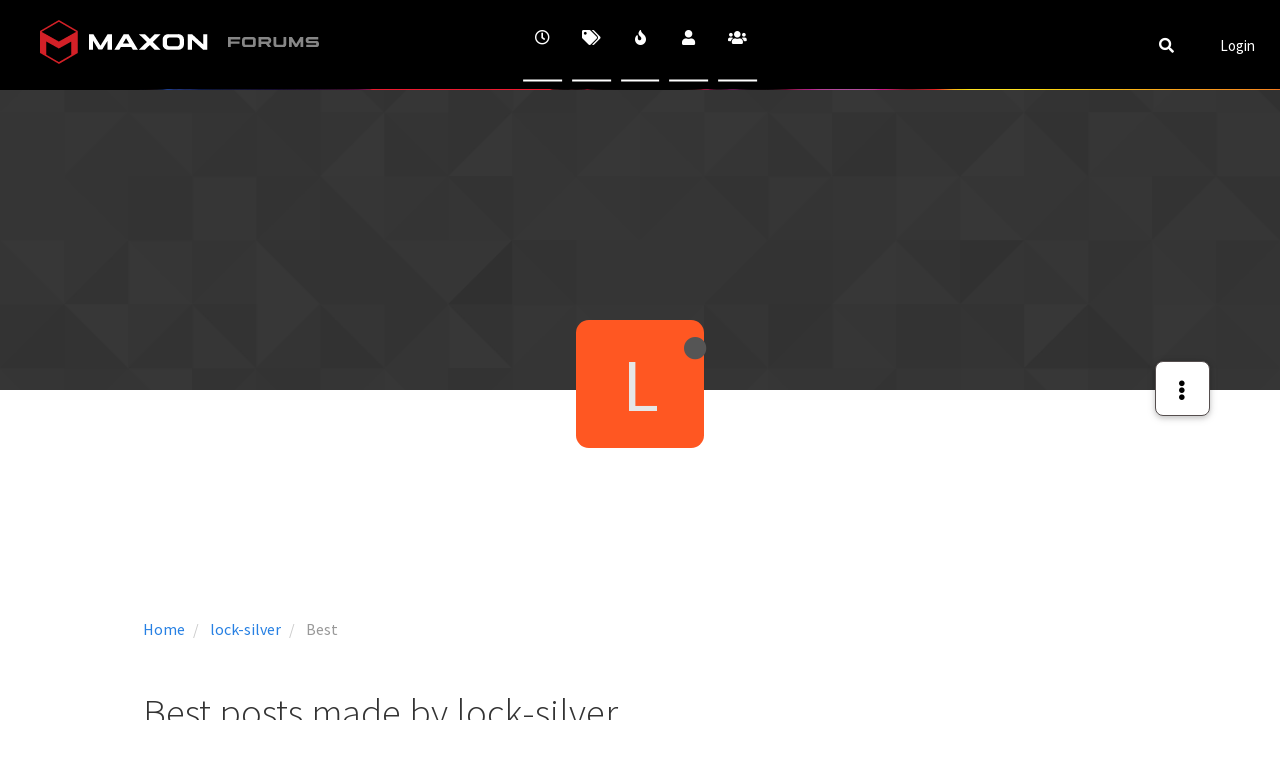

--- FILE ---
content_type: text/html; charset=utf-8
request_url: https://forger.forums.maxon.net/user/lock-silver/best
body_size: 11361
content:
<!DOCTYPE html>
<html lang="en-GB" data-dir="ltr" style="direction: ltr;">
<head>
	<title>Best posts made by lock-silver | Forger Forum</title>
	<meta name="viewport" content="width&#x3D;device-width, initial-scale&#x3D;1.0" />
	<meta name="content-type" content="text/html; charset=UTF-8" />
	<meta name="apple-mobile-web-app-capable" content="yes" />
	<meta name="mobile-web-app-capable" content="yes" />
	<meta property="og:site_name" content="Forger Forum" />
	<meta name="msapplication-badge" content="frequency=30; polling-uri=http://forger.forums.maxon.net/sitemap.xml" />
	<meta name="theme-color" content="#ffffff" />
	<meta name="msapplication-square150x150logo" content="/assets/uploads/system/site-logo.svg" />
	<meta property="og:image" content="http://forger.forums.maxon.net/assets/uploads/system/site-logo.svg" />
	<meta property="og:image:url" content="http://forger.forums.maxon.net/assets/uploads/system/site-logo.svg" />
	<meta property="og:image:width" content="168" />
	<meta property="og:image:height" content="44" />
	<meta property="og:title" content="Forger Forum" />
	<meta property="og:url" content="http://forger.forums.maxon.net/user/lock-silver/best" />
	
	<link rel="stylesheet" type="text/css" href="/assets/client-cosmo.css?v=eb750qmvifu" />
	<link rel="icon" type="image/x-icon" href="/assets/uploads/system/favicon.ico?v&#x3D;eb750qmvifu" />
	<link rel="manifest" href="/manifest.webmanifest" crossorigin="use-credentials" />
	<link rel="search" type="application/opensearchdescription+xml" title="Forger Forum" href="/osd.xml" />
	<link rel="apple-touch-icon" href="/assets/images/touch/512.png" />
	<link rel="icon" sizes="36x36" href="/assets/images/touch/36.png" />
	<link rel="icon" sizes="48x48" href="/assets/images/touch/48.png" />
	<link rel="icon" sizes="72x72" href="/assets/images/touch/72.png" />
	<link rel="icon" sizes="96x96" href="/assets/images/touch/96.png" />
	<link rel="icon" sizes="144x144" href="/assets/images/touch/144.png" />
	<link rel="icon" sizes="192x192" href="/assets/images/touch/192.png" />
	<link rel="icon" sizes="512x512" href="/assets/images/touch/512.png" />
	<link rel="prefetch" href="/assets/src/modules/composer.js?v&#x3D;eb750qmvifu" />
	<link rel="prefetch" href="/assets/src/modules/composer/uploads.js?v&#x3D;eb750qmvifu" />
	<link rel="prefetch" href="/assets/src/modules/composer/drafts.js?v&#x3D;eb750qmvifu" />
	<link rel="prefetch" href="/assets/src/modules/composer/tags.js?v&#x3D;eb750qmvifu" />
	<link rel="prefetch" href="/assets/src/modules/composer/categoryList.js?v&#x3D;eb750qmvifu" />
	<link rel="prefetch" href="/assets/src/modules/composer/resize.js?v&#x3D;eb750qmvifu" />
	<link rel="prefetch" href="/assets/src/modules/composer/autocomplete.js?v&#x3D;eb750qmvifu" />
	<link rel="prefetch" href="/assets/templates/composer.tpl?v&#x3D;eb750qmvifu" />
	<link rel="prefetch" href="/assets/language/en-GB/topic.json?v&#x3D;eb750qmvifu" />
	<link rel="prefetch" href="/assets/language/en-GB/modules.json?v&#x3D;eb750qmvifu" />
	<link rel="prefetch" href="/assets/language/en-GB/tags.json?v&#x3D;eb750qmvifu" />
	<link rel="prefetch stylesheet" href="/assets/plugins/nodebb-plugin-markdown/styles/default.css" />
	<link rel="prefetch" href="/assets/language/en-GB/markdown.json?v&#x3D;eb750qmvifu" />
	<link rel="stylesheet" href="http://forger.forums.maxon.net/assets/plugins/nodebb-plugin-emoji/emoji/styles.css?v&#x3D;eb750qmvifu" />
	

	<script>
		var config = JSON.parse('{"relative_path":"","upload_url":"/assets/uploads","asset_base_url":"/assets","assetBaseUrl":"/assets","siteTitle":"Forger Forum","browserTitle":"Forger Forum","titleLayout":"&#123;pageTitle&#125; | &#123;browserTitle&#125;","showSiteTitle":false,"maintenanceMode":false,"minimumTitleLength":3,"maximumTitleLength":255,"minimumPostLength":8,"maximumPostLength":32767,"minimumTagsPerTopic":0,"maximumTagsPerTopic":5,"minimumTagLength":3,"maximumTagLength":15,"undoTimeout":10000,"useOutgoingLinksPage":false,"allowGuestHandles":false,"allowTopicsThumbnail":true,"usePagination":false,"disableChat":true,"disableChatMessageEditing":false,"maximumChatMessageLength":1000,"socketioTransports":["polling","websocket"],"socketioOrigins":"http://forger.forums.maxon.net:*","websocketAddress":"","maxReconnectionAttempts":5,"reconnectionDelay":1500,"topicsPerPage":20,"postsPerPage":20,"maximumFileSize":2048,"theme:id":"nodebb-theme-persona","theme:src":"https://cdn.jsdelivr.net/npm/bootswatch@3.4.1/cosmo/bootstrap.min.css","defaultLang":"en-GB","userLang":"en-GB","loggedIn":false,"uid":-1,"cache-buster":"v=eb750qmvifu","topicPostSort":"oldest_to_newest","categoryTopicSort":"newest_to_oldest","csrf_token":false,"searchEnabled":true,"searchDefaultInQuick":"titles","bootswatchSkin":"cosmo","enablePostHistory":true,"timeagoCutoff":30,"timeagoCodes":["af","am","ar","az-short","az","be","bg","bs","ca","cs","cy","da","de-short","de","dv","el","en-short","en","es-short","es","et","eu","fa-short","fa","fi","fr-short","fr","gl","he","hr","hu","hy","id","is","it-short","it","ja","jv","ko","ky","lt","lv","mk","nl","no","pl","pt-br-short","pt-br","pt-short","pt","ro","rs","ru","rw","si","sk","sl","sq","sr","sv","th","tr-short","tr","uk","ur","uz","vi","zh-CN","zh-TW"],"cookies":{"enabled":false,"message":"[[global:cookies.message]]","dismiss":"[[global:cookies.accept]]","link":"[[global:cookies.learn_more]]","link_url":"https:&#x2F;&#x2F;www.cookiesandyou.com"},"thumbs":{"size":512},"iconBackgrounds":["#f44336","#e91e63","#9c27b0","#673ab7","#3f51b5","#2196f3","#009688","#1b5e20","#33691e","#827717","#e65100","#ff5722","#795548","#607d8b"],"emailPrompt":1,"useragent":{"isYaBrowser":false,"isAuthoritative":true,"isMobile":false,"isMobileNative":false,"isTablet":false,"isiPad":false,"isiPod":false,"isiPhone":false,"isiPhoneNative":false,"isAndroid":false,"isAndroidNative":false,"isBlackberry":false,"isOpera":false,"isIE":false,"isEdge":false,"isIECompatibilityMode":false,"isSafari":false,"isFirefox":false,"isWebkit":false,"isChrome":true,"isKonqueror":false,"isOmniWeb":false,"isSeaMonkey":false,"isFlock":false,"isAmaya":false,"isPhantomJS":false,"isEpiphany":false,"isDesktop":true,"isWindows":false,"isLinux":false,"isLinux64":false,"isMac":true,"isChromeOS":false,"isBada":false,"isSamsung":false,"isRaspberry":false,"isBot":false,"isCurl":false,"isAndroidTablet":false,"isWinJs":false,"isKindleFire":false,"isSilk":false,"isCaptive":false,"isSmartTV":false,"isUC":false,"isFacebook":false,"isAlamoFire":false,"isElectron":false,"silkAccelerated":false,"browser":"Chrome","version":"131.0.0.0","os":"OS X","platform":"Apple Mac","geoIp":{},"source":"Mozilla/5.0 (Macintosh; Intel Mac OS X 10_15_7) AppleWebKit/537.36 (KHTML, like Gecko) Chrome/131.0.0.0 Safari/537.36; ClaudeBot/1.0; +claudebot@anthropic.com)","isWechat":false},"acpLang":"undefined","topicSearchEnabled":false,"composer-default":{},"markdown":{"highlight":1,"highlightLinesLanguageList":[],"theme":"default.css","defaultHighlightLanguage":""},"hideSubCategories":true,"hideCategoryLastPost":false,"enableQuickReply":true,"emojiCustomFirst":false}');
		var app = {
			user: JSON.parse('{"uid":0,"username":"Guest","displayname":"Guest","userslug":"","fullname":"Guest","email":"","icon:text":"?","icon:bgColor":"#aaa","groupTitle":"","groupTitleArray":[],"status":"offline","reputation":0,"email:confirmed":false,"unreadData":{"":{},"new":{},"watched":{},"unreplied":{}},"isAdmin":false,"isGlobalMod":false,"isMod":false,"privileges":{"chat":false,"upload:post:image":false,"upload:post:file":false,"signature":false,"invite":false,"group:create":false,"search:content":false,"search:users":false,"search:tags":false,"view:users":true,"view:tags":true,"view:groups":true,"local:login":false,"ban":false,"mute":false,"view:users:info":false},"timeagoCode":"en","offline":true,"isEmailConfirmSent":false}')
		};
		document.documentElement.style.setProperty('--panel-offset', `${localStorage.getItem('panelOffset') || 0}px`);
	</script>

	
	<link rel="preconnect" href="https://fonts.googleapis.com" />
<link rel="preconnect" href="https://fonts.gstatic.com" crossorigin />
<link rel="stylesheet" href="https://fonts.googleapis.com/css2?family=Rajdhani:wght@700&family=Roboto:wght@400;700&display=swap"/>
<div class="bgimage">
  <div class="container">
    <h1 class="banner-title"><a class="cineversity-link" href="https://www.maxon.net/en/forger">FORGER</a></h1>
  </div>
</div>

	
	
	<style>.persona-usercard .usercard-info>div:nth-child(2){display:none!important}.reputation{display:none}.topic .topic-info>*{display:flex}.users .nav.nav-pills>li:nth-child(4){display:none}[component="post/content"]>p>a>img{width:100px!important;height:100px!important}.posts-list .posts-list-item .post-info .post-author{margin-left:20px!important}.cineversity-link{text-decorations:none!important;color:white!important}.btn-block{display:block;width:90%!important}#header-menu{background-color:#000000;border-bottom-color:#000;height:89px}.navbar-default{background-color:black}a.navigation-link>i{padding-bottom:30px}.forum-logo{margin-left:auto;padding-left:40px;position:relative;top:20px}.forums-logo-type{position:relative!important;top:30px!important;right:-20px !important}.navbar-default .navbar-brand{position:relative;top:16px;color:#868686;font-weight:bolder;font-size:20px;font-famliy:Rajdhani,Helvetica,Arial,sans-serif}.navbar-default .navbar-brand:hover{color:#868686}#main-nav{float:none;position:absolute;top:50%;left:50%;transform:translate(-50%, -50%)}a.navigation-link>i{padding-bottom:30px}#header-menu #main-nav li>a{border-bottom:2px solid #FFFFFF}#header-menu #main-nav li>a:hover{border-bottom:2px solid #1486B7}#header-menu #main-nav li.active>a{border-bottom:2px solid #1486B7}.navbar-default .navbar-nav>li>a{padding:20px 10px;margin:-5px 5px}#header-menu #main-nav>li>a:hover{color:#1486B7}#header-menu #main-nav .active>a,.active>a.navigation-link>i{background-color:black}.active>a.navigation-link>i{color:#1486B7}.navbar-nav>li>a{padding-bottom:5px!important;padding-top:14px}#search-form{top:0px;right:0px}.navbar-right{position:relative;padding-right:0px;top:20px;margin-right:10px}.categories>li .content .icon,.category>ul>li .content .icon{margin-right:9px!important}#header-menu{background-color:#000000;border-bottom-color:#000;height:89px!important}#header-menu .container{padding-top:12px}#header-menu #main-nav>li>a{color:#FFFFFF}a:link{text-decoration:none}a:visited{text-decoration:none}a:hover{text-decoration:none}a:active{text-decoration:none}.notifications.dropdown .dropdown-menu .notification-list{max-height:400px}.notifications.dropdown .dropdown-menu .notification-list li{font-size:12px}.notifications.dropdown .dropdown-menu .notif-dropdown-link a{font-size:13px}.fa-stack{display:none}.topic .posts.timeline>[component="post"],.topic.posts.timeline.necro-post,.topic .posts.timeline .timeline-event{border:none!important}.fa-pencil-square:before{display:none}div.category>div.subcategory>p{display:none!important}.account .cover .avatar-wrapper{border:none!important}h4{font-weight:bold}.persona-usercard .usercard-body{padding:20px 15px!important}.avatar.avatar-md{width:29px;height:30px;line-height:22px;font-size:1.9rem}.avatar.avatar-rounded{border-radius:10%}.categories>li .card{line-height:13px!important;top:10px!important}.categories>li .card img{border-radius:10%!important;height:40px;width:40px}.fa-bullhorn:before{width:18px!important;height:20px!important}.bookmarked{display:none!important}.btn-group.account-fab .persona-fab{color:black}div#new-topic-alert .alert-warning,#category-no-topics,#new-topics-alert{background-color:#F4DBDB !important;border-color:#7B3B3B !important;color:#690000 !important;text-align:center;border-radius:12px;border:solid 1px #7B3B3B}.header .notification-list li.unread{background-color:#F4DBDB !important;border-color:#7B3B3B !important;color:#690000 !important;text-align:center;border:solid 1px #7B3B3B}.btn-group{display:-webkit-inline-box}.bgimage{background-image:url("/assets/uploads/banner/maxon_forums_hero_image_danny_ivan.jpg");padding:88px 23px;padding-top:100px!important;background-size:cover;background-position:50% 50%;background-repeat:no-repeat;opacity:1;-webkit-background-size:cover;-moz-background-size:cover;-o-background-size:cover}.banner-title{color:#ffffff;position:relative;top:40px;font-size:60px;font-family:Rajdhani,Helvetica,Arial,sans-serif;font-weight:bold;charater-spacing:0;line-spacing:50;text-align:center;margin:0 auto}#panel{padding-top:60px}.categories>li .content .icon{top:413px;left:237px;width:54px;height:54px}div.pull-left>i{width:29px;font-size:27px}.header-title{position:relative;font-size:18px;font-weight:bold;font-family:Roboto,Helvetica,Arial,sans-serif;line-height:28px;color:black;display:inline-block}#topics-field{padding:0px 0px 0px 10px}#posts-field{padding:0px 100px 0px 15px}.latest-field{padding:0px 100px 5px 60px}h2.title a{color:black}hr.center-icons-hr{border-bottom:2px solid #FFFFFF}ul.topic-list>li.category-item:first-child{border-top:1px solid #eee}ul.categories>li,ul.topic-list>li.category-item{border-bottom:1px solid #eee}.stats-votes{display:none!important}div.stats>small{display:none}div.stats>small>:first-child{display:block!important}div.inline-block>.stats{position:relative;top:40px!important}.stats{position:relative;top:20px!important}.categories>li{padding:0px}.categories>li.card>*,.category>ul>li.card>*{margin-top:10px!important}.categories-title{display:none!important}#content{width:80%!important}.card.background-link-container{border-color:#9f9f9f !important;padding-left:5px}.card.background-link-container>p{padding-top:10px!important}div.category-children>span.category-children-item [role="presentation"] div.icon.pull-left{background-color:none!important}.categories>li .category-children .category-children-item,.category>ul>li .category-children .category-children-item{margin-right:5px!important;margin-bottom:1px}.category-children-item.pull-left>div.icon.pull-left{background-color:none!important}div.background-link-container>span.not-responsive[style],.avatar-sm,.avatar.avatar-sm,.categories>.teaser>.user-avatar,.avatar.not-responsive.avatar-rounded{float:left!important;margin-right:10px!important;height:40px!important;width:40px!important;font-size:2.8rem !important;border-radius:4px;line-height:10px;text-align:center;color:#fff;font-weight:normal}.footer-text{color:#868686;text-align:center;font-family:Roboto,Helvetica,Arial,sans-serif;font-weight:medium;font-size:10px;line-spacing:22px;text-decoration:none}#footer-well{position:fixed;bottom:0;left:0;padding-top:7px;border-top:1px solid #eee;width:100%;margin-bottom:-5px}.watching{padding-right:20px}small.hidden-xs>span.timeago{float:none!important}p>a.permalink{float:right!important}p>a.permalink>small{padding:20px}span.pull-right>div.bottom-sheet>button.dropdown-toggle,.btn-success{width:186px!important;height:46px;border:1px solid #554e4e;border-radius:8px;color:#505050;background-color:#ffff;padding:8px 8px 8px 8px;text-align:left;font-size:14px;font-family:Roboto,Helvetica,Arial,sans-serif}.right-content-avatar{position:relative;right:5px;top:20px;font-size:1.8rem !important}.btn .caret{float:right}.topics-list-header{margin:20px 0px}.topics-list-header:hover{background-color:#fff;color:blue}.topic-list-header{border-top:none!important;border-bottom:none!important;padding-bottom:45px!important;top:90px!important}.category .topic-list{margin-top:50px!important}#category-fields{position:relative;top:140px}#new_topic{top:362px;left:222px;width:152px;height:46px;border-radius:8px;border:none!important;background-color:#4989C8 !important}.btn-default:hover{background-color:#d4d4d4 !important;border-color:#8c8c8c !important;transition:background-color 1s !important}div[component="topic/reply/container"]>a,div[component="topic/reply/container"]>button{color:#fff;background-color:#4989C8;border-color:#4989C8;border-radius:8px}#new_topic:hover,.btn-primary:hover,button.dropdown-toggle:hover{color:#eee !important;background-color:#285985 !important;transition:background-color 1s}.category [component="category/topic"] .teaser a{color:black;margin-top:-10px}#new_topic{color:white!important}.subscribe:hover,.unsubscribe:hover{background-color:#285985 !important}.unsubscribe{color:#eee !important;background-color:#285985 !important;transition:background-color 1s;width:186px!important;height:46px;border:1px solid #554e4e;border-radius:8px;color:#505050;padding:8px 8px 8px 8px;text-align:left;font-size:14px;font-family:Roboto,Helvetica,Arial,sans-serif}.unsubscribe .fa-pencil:before{content:"\f00c"}.form-control{width:90%!important}span.votes{display:none!important}a[component="post/downvote"]{display:none}.topic .moderator-tools{margin-left:0px}.topic [component="topic/title"]{font-size:40px;font-weight:bold;font-family:Roboto,Helvetica,Arial,sans-serif}.topic-title{padding:20px!important}div.topic-main-buttons{position:relative}button.dropdown-toggle,div.topic-main-buttons>button.btn-default{border:1px solid #554e4e;border-radius:8px;color:#505050;background-color:#ffff}.btn-primary{color:#505050;background-color:#ffff;border-color:#554e4e;border-radius:8px}small.pull-right>span.post-tools>span.votes,.topic [component="post/vote-count"]{postion:relative;bottom:400px}.topic .category-item .icon{display:none}div.category-item{position:absolute;top:-30px}.fa-rss-square:before{display:none!important}a.permalink,a.permalink:hover{text-decoration:none}.topic .post-header{padding-top:12px;margin-bottom:24px}.topic .post-header .post-time{font-size:13px;color:#bbb}.topic .post-header .post-editor{margin-left:10px}[component="post"]{padding-bottom:20px;margin-bottom:10px;border-bottom:1px solid #eee}[component="post"].deleted .post-content{opacity:.3}.post .post-author{text-align:center;padding-bottom:20px}.post a{display:inline-block}@media (max-width:500px){.post{text-align:left}}.post .user-icon{width:80px;height:80px}@media (max-width:500px){.post .user-icon{margin-right:10px;font-size:60px, 3em}}.post .user-avatar{width:80px;height:80px}@media (max-width:500px){.post .user-avatar{margin-right:10px;font-size:60px}}.author{margin-top:10px;vertical-align:top}@media (max-width:500px){.author{display:inline-block;margin-top:0}}.post-content{padding-bottom:15px}.post-content h1{margin-top:0}.post-content>blockquote>blockquote>*:not(.blockquote){display:none}.post-content>blockquote>blockquote.uncollapsed>*:not(.blockquote){display:block}.post-content .toggle{padding:0px 5px;border:1px solid #e0e0e0;background:#fcfcfc;width:50px;text-align:center;display:block!important}.post-content .post-signature{padding-top:10px;margin:20px 0;border-top:1px dashed #ddd}.post-footer .post-tools{display:inline-block}.post-footer .post-tools a{padding:0 10px}.post-footer .moderator-tools{display:inline-block;padding-right:10px;padding-left:10px}.post-footer .moderator-tools>a{color:#333}.post-footer .moderator-tools .menu-icon{display:inline-block}.quick-reply{margin-top:20px}.quick-reply .reply-user{text-align:center}.quick-reply .reply-user a{display:inline-block}.quick-reply .reply-user a .user-avatar{font-size:80px}.quick-reply .reply-user a .user-icon{font-size:80px, 4em}.quick-reply .reply-user .author{margin-top:10px}.quick-reply button{float:right;display:block;margin:10px 15px 10px 0}.post-bar{margin:20px 0 40px}.post-bar .stats{display:inline-block;text-align:center;vertical-align:middle;padding-right:10px;padding-left:10px}.post-bar .tags{margin-bottom:20px}.post-bar .tags a{color:#999;padding:0 5px;border-radius:4px;border:1px solid 73 136 200}.post-bar .tags a:hover{color:73 136 200}.post-bar .tags a .tag-item{padding-right:5px}.pagination-block{position:fixed;background-color:grey;bottom:0px;right:0px;z-index:100;transition:opacity 250ms ease-in;opacity:0}.pagination-block .pagination-text{color:black;position:relative;top:-3px;font-weight:bolder}.ready{opacity:1}.wrapper{padding:5px 0px 5px 0px}.wrapper .dropdown-toggle{padding-left:20px;padding-right:20px;padding-top:10px;padding-bottom:10px}.wrapper .dropdown-menu{width:475px}.wrapper .dropdown-menu li{padding:15px}.wrapper .dropdown-menu .post-content{height:350px;overflow:hidden}.wrapper .dropdown-menu .scroller-container{height:300px;border-right:3px solid grey;margin-right:3px;cursor:pointer}.wrapper .dropdown-menu .scroller-container .scroller-thumb{height:40px;position:relative;right:-6px;padding-right:15px;margin-right:-15px}.wrapper .dropdown-menu .scroller-container .scroller-thumb .scroller-thumb-icon{width:9px;height:40px;background-color:73,136,200;position:relative;display:inline-block;border-radius:3px}.wrapper .dropdown-menu .scroller-container .scroller-thumb .thumb-text{font-weight:bolder;user-select:none;position:relative;top:-15px;padding-right:10px}.progress-bar{background-color:73, 136,200;display:block;z-index:-1;position:absolute;transition:width 50ms ease-in}.fork-thread-card{position:fixed;bottom:60px;right:10px;z-index:1}.selection-tooltip-container{position:absolute;padding:5px;border:1px solid #eee;background-color:red;border-radius:3px;margin:10px 0px 0px 0px;z-index:1}.merge-topic-card{position:fixed;bottom:60px;right:10px}.merge-topic-card .topics-section{text-align:center;max-height:500px;overflow-y:auto}.unread #category-no-topics{margin-top:40px}.topic .post .post-author .user-avatar{width:80px;height:80px;border-radius:4px}.post-footer{border-bottom:1px solid #eee !important}span>a.permalink>span.timeago{position:absolute;top:0;right:0}.topic .topic-info>*{padding-top:0px!important;padding-left:none!important}span[component="user/picture"],img[component="user/picture"]{width:80px!important;height:80px!important;margin-bottom:10px;border-radius:4px;line-height:80px;text-align:center;color:#fff;font-size:4em!important;font-weight:700}.timeline-event{display:none!important}.topic [component="post/upvote"].upvoted{border:none!important}small.group-label{background-color:#1486B7 !important;display:block}.topic .content{margin-top:-160px !important;padding-left:50px;padding-top:20px}div.stats-votes>span.human-readable-number{display:none}a[component="post/parent"]{display:none!important}small.pull-left{clear:both!important}@media only screen and (min-device-width:820px) and (max-device-width:1180px) and (orientation:landscape){.bgimage{padding-top:100px!important}#content{width:100%!important}#panel{padding-top:40px!important}p>a.permalink>small{padding:0px}}@media only screen and (min-device-width:768px) and (max-device-width:1024px) and (orientation:landscape){#search-form{right:-20px}.bgimage{padding-top:100px!important}#content{width:100%!important}#panel{padding-top:40px!important}span.pull-right>div.bottom-sheet>button.dropdown-toggle{width:110px!important}}@media only screen and (min-device-width:820px) and (max-device-width:1180px) and (orientation:portrait){.timeago{display:none!important}#content{width:95%!important}span.pull-right>div.bottom-sheet>button.dropdown-toggle{width:110px!important}}@media only screen and (max-device-width:767px) and (min-device-width:600px){span.pull-right>div.bottom-sheet>button.dropdown-toggle{width:50px!important}}@media only screen and (min-device-width:768px) and (max-device-width:1024px) and (orientation:portrait){.forum-logo{max-height:30px!important}.forums-logo-type,.forum-title{top:40px!important;right:130px!important}.timeago{display:none!important}#content{width:95%!important}span.pull-right>div.bottom-sheet>button.dropdown-toggle{width:110px!important}}@media (max-width:991px){.topic .content{margin-top:-160px !important;padding-left:90px}.topic [component="topic/title"]{font-size:20px}.forum-title{top:34px!important;right:130px!important}.forums-logo-type{display:none!important}.topic .posts .icon .avatar{border-radius:4%;width:30px}}@media only screen and (min-width:321px){.forum-title{top:45px!important;right:135px!important}.bgimage{padding-top:100px!important}}@media (max-width:540px){.forum-title{top:34px!important;right:130px!important}.forums-logo-type{display:none}}@media (max-width:608px){.forum-title{top:0px!important;right:-88px !important}.forums-logo-type{display:none}span.pull-right>div.bottom-sheet>button.dropdown-toggle{width:50px!important}}@media only screen and (min-device-width:320px) and (max-device-width:480px){.forum-title{display:none!important}.header .forum-logo{top:20px !important;padding-left:0px!important}.forums-logo-type,.forum-title{display:none!important}.bgimage{width:110%!important}.topics-list-header{margin:20px -30px !important}span.pull-right>div.bottom-sheet>button.dropdown-toggle{width:50px!important}}@media only screen and (max-width:320px){.forum-title{display:none!important}.bgimage{width:110%!important}.forum-logo{top:-30px !important}.forums-logo-type,.forum-title{display:none!important}.topics-list-header{margin:20px -25px !important}span.pull-right>div.bottom-sheet>button.dropdown-toggle,.btn-success{width:50px!important}}</style>
	
</head>

<body class="page-user page-user-lock-silver page-user-best page-status-200 theme-persona user-guest skin-cosmo">
	<nav id="menu" class="slideout-menu hidden">
		<section class="menu-section" data-section="navigation">
	<ul class="menu-section-list"></ul>
</section>


	</nav>
	<nav id="chats-menu" class="slideout-menu hidden">
		
	</nav>

	<main id="panel" class="slideout-panel">
		<nav class="navbar navbar-default navbar-fixed-top header" id="header-menu" component="navbar">
			<div class="container">
							<div class="navbar-header">
				<button type="button" class="navbar-toggle pull-left" id="mobile-menu">
					<i class="fa fa-lg fa-fw fa-bars unread-count" data-content="0" data-unread-url="/unread"></i>
				</button>
				

				
				<div class="navbar-search visible-xs pull-right">
					<form action="/search" method="GET">
						<button type="button" class="btn btn-link"><i class="fa fa-lg fa-fw fa-search" title="Search"></i></button>
						<input autocomplete="off" type="text" class="form-control hidden" name="term" placeholder="Search"/>
						<button class="btn btn-primary hidden" type="submit"></button>
						<input type="text" class="hidden" name="in" value="titles" />
					</form>
					<div class="quick-search-container hidden">
						<div class="quick-search-results-container"></div>
					</div>
				</div>
				

				
				<a href="/">
					<img alt="Maxon Logo" class=" forum-logo" src="/assets/uploads/system/site-logo.svg?v=eb750qmvifu" />
				</a>
				
				

				<div component="navbar/title" class="visible-xs hidden">
					<span></span>
				</div>
			</div>

			<div id="nav-dropdown" class="hidden-xs">
				
				
				<ul id="logged-out-menu" class="nav navbar-nav navbar-right">
					
					<li>
						<a href="/login">
							<i class="fa fa-sign-in fa-fw hidden-sm hidden-md hidden-lg"></i>
							<span>Login</span>
						</a>
					</li>
				</ul>
				
				
				<ul class="nav navbar-nav navbar-right">
					<li>
						<form id="search-form" class="navbar-form navbar-right hidden-xs" role="search" method="GET">
							<button id="search-button" type="button" class="btn btn-link"><i class="fa fa-search fa-fw" title="Search"></i></button>
							<div class="hidden" id="search-fields">
								<div class="form-group">
									<input autocomplete="off" type="text" class="form-control" placeholder="Search" name="query" value="">
									<a href="#"><i class="fa fa-gears fa-fw advanced-search-link"></i></a>
								</div>
								<button type="submit" class="btn btn-default hide">Search</button>
							</div>
						</form>
						<div id="quick-search-container" class="quick-search-container hidden">
							<div class="checkbox filter-category">
								<label>
									<input type="checkbox" checked><span class="name"></span>
								</label>
							</div>
							<div class="text-center loading-indicator"><i class="fa fa-spinner fa-spin"></i></div>
							<div class="quick-search-results-container"></div>
						</div>
					</li>
					<li class="visible-xs" id="search-menu">
						<a href="/search">
							<i class="fa fa-search fa-fw"></i> Search
						</a>
					</li>
				</ul>
				

				<ul class="nav navbar-nav navbar-right hidden-xs">
					<li>
						<a href="#" id="reconnect" class="hide" title="Looks like your connection to Forger Forum was lost, please wait while we try to reconnect.">
							<i class="fa fa-check"></i>
						</a>
					</li>
				</ul>

				<ul id="main-nav" class="nav navbar-nav">
					
					
					<li class="">
						<a title="Recent" class="navigation-link "
						 href="&#x2F;recent" >
							
							<i class="fa fa-fw fa-clock-o" data-content=""></i>
							
							
							<span class="visible-xs-inline">Recent</span>
							
							
						</a>
						
					</li>
					
					
					
					<li class="">
						<a title="Tags" class="navigation-link "
						 href="&#x2F;tags" >
							
							<i class="fa fa-fw fa-tags" data-content=""></i>
							
							
							<span class="visible-xs-inline">Tags</span>
							
							
						</a>
						
					</li>
					
					
					
					<li class="">
						<a title="Popular" class="navigation-link "
						 href="&#x2F;popular" >
							
							<i class="fa fa-fw fa-fire" data-content=""></i>
							
							
							<span class="visible-xs-inline">Popular</span>
							
							
						</a>
						
					</li>
					
					
					
					<li class="">
						<a title="Users" class="navigation-link "
						 href="&#x2F;users" >
							
							<i class="fa fa-fw fa-user" data-content=""></i>
							
							
							<span class="visible-xs-inline">Users</span>
							
							
						</a>
						
					</li>
					
					
					
					<li class="">
						<a title="Groups" class="navigation-link "
						 href="&#x2F;groups" >
							
							<i class="fa fa-fw fa-group" data-content=""></i>
							
							
							<span class="visible-xs-inline">Groups</span>
							
							
						</a>
						
					</li>
					
					
				</ul>

				
			</div>

			</div>
		</nav>
		<div class="container" id="content">
		<noscript>
    <div class="alert alert-danger">
        <p>
            Your browser does not seem to support JavaScript. As a result, your viewing experience will be diminished, and you have been placed in <strong>read-only mode</strong>.
        </p>
        <p>
            Please download a browser that supports JavaScript, or enable it if it's disabled (i.e. NoScript).
        </p>
    </div>
</noscript>
		
<div class="account">
	
<ol class="breadcrumb" itemscope="itemscope" itemprop="breadcrumb" itemtype="http://schema.org/BreadcrumbList">
	
	<li itemscope="itemscope" itemprop="itemListElement" itemtype="http://schema.org/ListItem" >
		<meta itemprop="position" content="0" />
		<a href="/" itemprop="item">
			<span itemprop="name">
				Home
				
			</span>
		</a>
	</li>
	
	<li itemscope="itemscope" itemprop="itemListElement" itemtype="http://schema.org/ListItem" >
		<meta itemprop="position" content="1" />
		<a href="/user/lock-silver" itemprop="item">
			<span itemprop="name">
				lock-silver
				
			</span>
		</a>
	</li>
	
	<li component="breadcrumb/current" itemscope="itemscope" itemprop="itemListElement" itemtype="http://schema.org/ListItem" class="active">
		<meta itemprop="position" content="2" />
		
			<span itemprop="name">
				Best
				
				
				
				
			</span>
		
	</li>
	
</ol>



<div data-widget-area="header">
	
</div>

<div class="cover" component="account/cover" style="background-image: url(/assets/images/cover-default.png); background-position: 50% 50%;">
	<div class="avatar-wrapper" data-uid="86">
		
		<div class="avatar avatar-xl avatar-rounded" style="background-color: #ff5722;" title="lock-silver">L</div>
		
		<i component="user/status" class="fa fa-circle status offline" title="Offline"></i>

		
	</div>

	<div class="container">
		<div class="btn-group account-fab bottom-sheet">
	<button type="button" class="persona-fab dropdown-toggle" data-toggle="dropdown" aria-haspopup="true" aria-expanded="false">
		<i class="fa fa-ellipsis-v"></i>
	</button>
	<ul class="dropdown-menu dropdown-menu-right">
		
		<li>
			<a href="/user/lock-silver" class="inline-block" id="profile">Profile</a>
		</li>
		

		
		
		
		
		
		

		<li role="separator" class="divider"></li>
		<li><a href="/user/lock-silver/following">Following <span class="badge badge-default pull-right formatted-number" title="0">0</span></a></li>
		<li><a href="/user/lock-silver/followers">Followers <span class="badge badge-default pull-right formatted-number" title="0">0</span></a></li>
		
		<li role="separator" class="divider"></li>
		<li><a href="/user/lock-silver/topics">Topics <span class="badge badge-default pull-right formatted-number" title="0">0</span></a></li>
		<li><a href="/user/lock-silver/posts">Posts <span class="badge badge-default pull-right formatted-number" title="0">0</span></a></li>
		
		<li><a href="/user/lock-silver/best">Best <span class="badge badge-default pull-right formatted-number" title="0">0</span></a></li>
		<li><a href="/user/lock-silver/controversial">Controversial <span class="badge badge-default pull-right formatted-number" title="0">0</span></a></li>
		
		<li><a href="/user/lock-silver/groups">Groups <span class="badge badge-default pull-right formatted-number" title="0">0</span></a></li>

		

		
	</ul>
</div>


		
	</div>
</div>


	<div class="row">
		<h1>Best posts made by lock-silver</h1>

		
			<div class="alert alert-warning text-center">This user does not have any upvoted posts yet.</div>
		

		<div class="col-xs-12">
			<ul component="posts" class="posts-list" data-nextstart="20">
	
</ul>
<div component="posts/loading" class="loading-indicator text-center hidden">
	<i class="fa fa-refresh fa-spin"></i>
</div>

			
		</div>
	</div>
</div><script id="ajaxify-data" type="application/json">{"uid":86,"username":"lock-silver","userslug":"lock-silver","email":"","email:confirmed":true,"joindate":1695593414831,"lastonline":1695593414831,"picture":null,"icon:bgColor":"#ff5722","fullname":"","location":"","birthday":"","website":"","aboutme":"","signature":"","uploadedpicture":null,"profileviews":0,"reputation":0,"postcount":0,"topiccount":0,"lastposttime":0,"banned":false,"banned:expire":0,"status":"offline","flags":null,"followerCount":0,"followingCount":0,"cover:url":"/assets/images/cover-default.png","cover:position":"50% 50%","groupTitle":null,"mutedUntil":0,"mutedReason":null,"maxonIDId":"b77e8298-728d-46b2-b665-5b3bbe1522d7","displayname":"lock-silver","groupTitleArray":[],"icon:text":"L","joindateISO":"2023-09-24T22:10:14.831Z","lastonlineISO":"2023-09-24T22:10:14.831Z","banned_until":0,"banned_until_readable":"Not Banned","muted":false,"aboutmeParsed":"","age":0,"emailClass":"","moderationNote":"","isBlocked":false,"yourid":-1,"theirid":86,"isTargetAdmin":false,"isAdmin":false,"isGlobalModerator":false,"isModerator":false,"isAdminOrGlobalModerator":false,"isAdminOrGlobalModeratorOrModerator":false,"isSelfOrAdminOrGlobalModerator":false,"canEdit":false,"canBan":false,"canMute":false,"canFlag":true,"canChangePassword":false,"isSelf":false,"isFollowing":false,"hasPrivateChat":0,"showHidden":false,"groups":[],"disableSignatures":false,"reputation:disabled":false,"downvote:disabled":false,"profile_links":[],"sso":[],"websiteLink":"http://","websiteName":"","username:disableEdit":0,"email:disableEdit":1,"blocksCount":0,"counts":{"posts":0,"best":0,"controversial":0,"topics":0,"groups":0,"following":0,"followers":0},"posts":[],"nextStart":20,"pagination":{"prev":{"page":1,"active":false},"next":{"page":1,"active":false},"first":{"page":1,"active":true},"last":{"page":1,"active":false},"rel":[],"pages":[],"currentPage":1,"pageCount":1},"noItemsFoundKey":"[[user:has_no_best_posts]]","title":"[[pages:account/best, lock-silver]]","breadcrumbs":[{"text":"[[global:home]]","url":"/"},{"text":"lock-silver","url":"/user/lock-silver"},{"text":"[[global:best]]"}],"showSort":false,"sortOptions":[{"url":"/user/lock-silver/best?sort=votes","name":"[[global:votes]]","selected":false},{"url":"/user/lock-silver/best?sort=posts","name":"[[global:posts]]","selected":false},{"url":"/user/lock-silver/best?sort=views","name":"[[global:views]]","selected":false},{"url":"/user/lock-silver/best?sort=lastpost","name":"[[global:lastpost]]","selected":false},{"url":"/user/lock-silver/best?sort=firstpost","name":"[[global:firstpost]]","selected":false}],"loggedIn":false,"relative_path":"","template":{"name":"account/best","account/best":true},"url":"/user/lock-silver/best","bodyClass":"page-user page-user-lock-silver page-user-best page-status-200 theme-persona user-guest","_header":{"tags":{"meta":[{"name":"viewport","content":"width&#x3D;device-width, initial-scale&#x3D;1.0"},{"name":"content-type","content":"text/html; charset=UTF-8","noEscape":true},{"name":"apple-mobile-web-app-capable","content":"yes"},{"name":"mobile-web-app-capable","content":"yes"},{"property":"og:site_name","content":"Forger Forum"},{"name":"msapplication-badge","content":"frequency=30; polling-uri=http://forger.forums.maxon.net/sitemap.xml","noEscape":true},{"name":"theme-color","content":"#ffffff"},{"name":"msapplication-square150x150logo","content":"/assets/uploads/system/site-logo.svg","noEscape":true},{"property":"og:image","content":"http://forger.forums.maxon.net/assets/uploads/system/site-logo.svg","noEscape":true},{"property":"og:image:url","content":"http://forger.forums.maxon.net/assets/uploads/system/site-logo.svg","noEscape":true},{"property":"og:image:width","content":"168"},{"property":"og:image:height","content":"44"},{"content":"Forger Forum","property":"og:title"},{"content":"http://forger.forums.maxon.net/user/lock-silver/best","property":"og:url"}],"link":[{"rel":"icon","type":"image/x-icon","href":"/assets/uploads/system/favicon.ico?v&#x3D;eb750qmvifu"},{"rel":"manifest","href":"/manifest.webmanifest","crossorigin":"use-credentials"},{"rel":"search","type":"application/opensearchdescription+xml","title":"Forger Forum","href":"/osd.xml"},{"rel":"apple-touch-icon","href":"/assets/images/touch/512.png"},{"rel":"icon","sizes":"36x36","href":"/assets/images/touch/36.png"},{"rel":"icon","sizes":"48x48","href":"/assets/images/touch/48.png"},{"rel":"icon","sizes":"72x72","href":"/assets/images/touch/72.png"},{"rel":"icon","sizes":"96x96","href":"/assets/images/touch/96.png"},{"rel":"icon","sizes":"144x144","href":"/assets/images/touch/144.png"},{"rel":"icon","sizes":"192x192","href":"/assets/images/touch/192.png"},{"rel":"icon","sizes":"512x512","href":"/assets/images/touch/512.png"},{"rel":"prefetch","href":"/assets/src/modules/composer.js?v&#x3D;eb750qmvifu"},{"rel":"prefetch","href":"/assets/src/modules/composer/uploads.js?v&#x3D;eb750qmvifu"},{"rel":"prefetch","href":"/assets/src/modules/composer/drafts.js?v&#x3D;eb750qmvifu"},{"rel":"prefetch","href":"/assets/src/modules/composer/tags.js?v&#x3D;eb750qmvifu"},{"rel":"prefetch","href":"/assets/src/modules/composer/categoryList.js?v&#x3D;eb750qmvifu"},{"rel":"prefetch","href":"/assets/src/modules/composer/resize.js?v&#x3D;eb750qmvifu"},{"rel":"prefetch","href":"/assets/src/modules/composer/autocomplete.js?v&#x3D;eb750qmvifu"},{"rel":"prefetch","href":"/assets/templates/composer.tpl?v&#x3D;eb750qmvifu"},{"rel":"prefetch","href":"/assets/language/en-GB/topic.json?v&#x3D;eb750qmvifu"},{"rel":"prefetch","href":"/assets/language/en-GB/modules.json?v&#x3D;eb750qmvifu"},{"rel":"prefetch","href":"/assets/language/en-GB/tags.json?v&#x3D;eb750qmvifu"},{"rel":"prefetch stylesheet","type":"","href":"/assets/plugins/nodebb-plugin-markdown/styles/default.css"},{"rel":"prefetch","href":"/assets/language/en-GB/markdown.json?v&#x3D;eb750qmvifu"},{"rel":"stylesheet","href":"http://forger.forums.maxon.net/assets/plugins/nodebb-plugin-emoji/emoji/styles.css?v&#x3D;eb750qmvifu"}]}},"widgets":{"footer":[{"html":""}]}}</script>		</div><!-- /.container#content -->
	</main>
	

	<script defer src="/assets/nodebb.min.js?v=eb750qmvifu"></script>



<script>
    if (document.readyState === 'loading') {
        document.addEventListener('DOMContentLoaded', prepareFooter);
    } else {
        prepareFooter();
    }

    function prepareFooter() {
        
        
//ADDING FORUM LOGO AFTER MAXON LOGO
let logo = document.querySelector('.forum-logo');
let title = document.createElement('img');
title.src = '/assets/uploads/system/forums_logotype.svg';
title.classList.add('forums-logo-type');
logo.after(title);

//REMOVING CLASS TO THE NAV CONTAINER
const nav = document.querySelector("#header-menu");

const container = nav.querySelector('.container');
// container.classList.add("nav-margin");
container.classList.remove("container");



        

        $(document).ready(function () {
            app.coldLoad();
        });
    }
</script>
<script defer src="https://static.cloudflareinsights.com/beacon.min.js/vcd15cbe7772f49c399c6a5babf22c1241717689176015" integrity="sha512-ZpsOmlRQV6y907TI0dKBHq9Md29nnaEIPlkf84rnaERnq6zvWvPUqr2ft8M1aS28oN72PdrCzSjY4U6VaAw1EQ==" data-cf-beacon='{"rayId":"9c179fc08ceb227c","version":"2025.9.1","serverTiming":{"name":{"cfExtPri":true,"cfEdge":true,"cfOrigin":true,"cfL4":true,"cfSpeedBrain":true,"cfCacheStatus":true}},"token":"83bf1cfc591e45958f08c646d43d09a8","b":1}' crossorigin="anonymous"></script>
</body>
</html>


--- FILE ---
content_type: text/css; charset=UTF-8
request_url: https://forger.forums.maxon.net/assets/client-cosmo.css?v=eb750qmvifu
body_size: 72317
content:
/*! normalize.css v3.0.2 | MIT License | git.io/normalize */
@import url("https://fonts.googleapis.com/css?family=Source+Sans+Pro:300,400,700");
html {
  font-family: sans-serif;
  -ms-text-size-adjust: 100%;
  -webkit-text-size-adjust: 100%;
}
body {
  margin: 0;
}
article,
aside,
details,
figcaption,
figure,
footer,
header,
hgroup,
main,
menu,
nav,
section,
summary {
  display: block;
}
audio,
canvas,
progress,
video {
  display: inline-block;
  vertical-align: baseline;
}
audio:not([controls]) {
  display: none;
  height: 0;
}
[hidden],
template {
  display: none;
}
a {
  background-color: transparent;
}
a:active,
a:hover {
  outline: 0;
}
abbr[title] {
  border-bottom: 1px dotted;
}
b,
strong {
  font-weight: bold;
}
dfn {
  font-style: italic;
}
h1 {
  font-size: 2em;
  margin: 0.67em 0;
}
mark {
  background: #ff0;
  color: #000;
}
small {
  font-size: 80%;
}
sub,
sup {
  font-size: 75%;
  line-height: 0;
  position: relative;
  vertical-align: baseline;
}
sup {
  top: -0.5em;
}
sub {
  bottom: -0.25em;
}
img {
  border: 0;
}
svg:not(:root) {
  overflow: hidden;
}
figure {
  margin: 1em 40px;
}
hr {
  box-sizing: content-box;
  height: 0;
}
pre {
  overflow: auto;
}
code,
kbd,
pre,
samp {
  font-family: monospace, monospace;
  font-size: 1em;
}
button,
input,
optgroup,
select,
textarea {
  color: inherit;
  font: inherit;
  margin: 0;
}
button {
  overflow: visible;
}
button,
select {
  text-transform: none;
}
button,
html input[type="button"],
input[type="reset"],
input[type="submit"] {
  -webkit-appearance: button;
  cursor: pointer;
}
button[disabled],
html input[disabled] {
  cursor: default;
}
button::-moz-focus-inner,
input::-moz-focus-inner {
  border: 0;
  padding: 0;
}
input {
  line-height: normal;
}
input[type="checkbox"],
input[type="radio"] {
  box-sizing: border-box;
  padding: 0;
}
input[type="number"]::-webkit-inner-spin-button,
input[type="number"]::-webkit-outer-spin-button {
  height: auto;
}
input[type="search"] {
  -webkit-appearance: textfield;
  box-sizing: content-box;
}
input[type="search"]::-webkit-search-cancel-button,
input[type="search"]::-webkit-search-decoration {
  -webkit-appearance: none;
}
fieldset {
  border: 1px solid #c0c0c0;
  margin: 0 2px;
  padding: 0.35em 0.625em 0.75em;
}
legend {
  border: 0;
  padding: 0;
}
textarea {
  overflow: auto;
}
optgroup {
  font-weight: bold;
}
table {
  border-collapse: collapse;
  border-spacing: 0;
}
td,
th {
  padding: 0;
}
/*! Source: https://github.com/h5bp/html5-boilerplate/blob/master/src/css/main.css */
@media print {
  *,
  *:before,
  *:after {
    background: transparent !important;
    color: #000 !important;
    box-shadow: none !important;
    text-shadow: none !important;
  }
  a,
  a:visited {
    text-decoration: underline;
  }
  a[href]:after {
    content: " (" attr(href) ")";
  }
  abbr[title]:after {
    content: " (" attr(title) ")";
  }
  a[href^="#"]:after,
  a[href^="javascript:"]:after {
    content: "";
  }
  pre,
  blockquote {
    border: 1px solid #999;
    page-break-inside: avoid;
  }
  thead {
    display: table-header-group;
  }
  tr,
  img {
    page-break-inside: avoid;
  }
  img {
    max-width: 100% !important;
  }
  p,
  h2,
  h3 {
    orphans: 3;
    widows: 3;
  }
  h2,
  h3 {
    page-break-after: avoid;
  }
  select {
    background: #fff !important;
  }
  .navbar {
    display: none;
  }
  .btn > .caret,
  .dropup > .btn > .caret {
    border-top-color: #000 !important;
  }
  .label {
    border: 1px solid #000;
  }
  .table {
    border-collapse: collapse !important;
  }
  .table td,
  .table th {
    background-color: #fff !important;
  }
  .table-bordered th,
  .table-bordered td {
    border: 1px solid #ddd !important;
  }
}
@font-face {
  font-family: 'Glyphicons Halflings';
  src: url('../fonts/glyphicons-halflings-regular.eot');
  src: url('../fonts/glyphicons-halflings-regular.eot?#iefix') format('embedded-opentype'), url('../fonts/glyphicons-halflings-regular.woff2') format('woff2'), url('../fonts/glyphicons-halflings-regular.woff') format('woff'), url('../fonts/glyphicons-halflings-regular.ttf') format('truetype'), url('../fonts/glyphicons-halflings-regular.svg#glyphicons_halflingsregular') format('svg');
}
.glyphicon {
  position: relative;
  top: 1px;
  display: inline-block;
  font-family: 'Glyphicons Halflings';
  font-style: normal;
  font-weight: normal;
  line-height: 1;
  -webkit-font-smoothing: antialiased;
  -moz-osx-font-smoothing: grayscale;
}
.glyphicon-asterisk:before {
  content: "\2a";
}
.glyphicon-plus:before {
  content: "\2b";
}
.glyphicon-euro:before,
.glyphicon-eur:before {
  content: "\20ac";
}
.glyphicon-minus:before {
  content: "\2212";
}
.glyphicon-cloud:before {
  content: "\2601";
}
.glyphicon-envelope:before {
  content: "\2709";
}
.glyphicon-pencil:before {
  content: "\270f";
}
.glyphicon-glass:before {
  content: "\e001";
}
.glyphicon-music:before {
  content: "\e002";
}
.glyphicon-search:before {
  content: "\e003";
}
.glyphicon-heart:before {
  content: "\e005";
}
.glyphicon-star:before {
  content: "\e006";
}
.glyphicon-star-empty:before {
  content: "\e007";
}
.glyphicon-user:before {
  content: "\e008";
}
.glyphicon-film:before {
  content: "\e009";
}
.glyphicon-th-large:before {
  content: "\e010";
}
.glyphicon-th:before {
  content: "\e011";
}
.glyphicon-th-list:before {
  content: "\e012";
}
.glyphicon-ok:before {
  content: "\e013";
}
.glyphicon-remove:before {
  content: "\e014";
}
.glyphicon-zoom-in:before {
  content: "\e015";
}
.glyphicon-zoom-out:before {
  content: "\e016";
}
.glyphicon-off:before {
  content: "\e017";
}
.glyphicon-signal:before {
  content: "\e018";
}
.glyphicon-cog:before {
  content: "\e019";
}
.glyphicon-trash:before {
  content: "\e020";
}
.glyphicon-home:before {
  content: "\e021";
}
.glyphicon-file:before {
  content: "\e022";
}
.glyphicon-time:before {
  content: "\e023";
}
.glyphicon-road:before {
  content: "\e024";
}
.glyphicon-download-alt:before {
  content: "\e025";
}
.glyphicon-download:before {
  content: "\e026";
}
.glyphicon-upload:before {
  content: "\e027";
}
.glyphicon-inbox:before {
  content: "\e028";
}
.glyphicon-play-circle:before {
  content: "\e029";
}
.glyphicon-repeat:before {
  content: "\e030";
}
.glyphicon-refresh:before {
  content: "\e031";
}
.glyphicon-list-alt:before {
  content: "\e032";
}
.glyphicon-lock:before {
  content: "\e033";
}
.glyphicon-flag:before {
  content: "\e034";
}
.glyphicon-headphones:before {
  content: "\e035";
}
.glyphicon-volume-off:before {
  content: "\e036";
}
.glyphicon-volume-down:before {
  content: "\e037";
}
.glyphicon-volume-up:before {
  content: "\e038";
}
.glyphicon-qrcode:before {
  content: "\e039";
}
.glyphicon-barcode:before {
  content: "\e040";
}
.glyphicon-tag:before {
  content: "\e041";
}
.glyphicon-tags:before {
  content: "\e042";
}
.glyphicon-book:before {
  content: "\e043";
}
.glyphicon-bookmark:before {
  content: "\e044";
}
.glyphicon-print:before {
  content: "\e045";
}
.glyphicon-camera:before {
  content: "\e046";
}
.glyphicon-font:before {
  content: "\e047";
}
.glyphicon-bold:before {
  content: "\e048";
}
.glyphicon-italic:before {
  content: "\e049";
}
.glyphicon-text-height:before {
  content: "\e050";
}
.glyphicon-text-width:before {
  content: "\e051";
}
.glyphicon-align-left:before {
  content: "\e052";
}
.glyphicon-align-center:before {
  content: "\e053";
}
.glyphicon-align-right:before {
  content: "\e054";
}
.glyphicon-align-justify:before {
  content: "\e055";
}
.glyphicon-list:before {
  content: "\e056";
}
.glyphicon-indent-left:before {
  content: "\e057";
}
.glyphicon-indent-right:before {
  content: "\e058";
}
.glyphicon-facetime-video:before {
  content: "\e059";
}
.glyphicon-picture:before {
  content: "\e060";
}
.glyphicon-map-marker:before {
  content: "\e062";
}
.glyphicon-adjust:before {
  content: "\e063";
}
.glyphicon-tint:before {
  content: "\e064";
}
.glyphicon-edit:before {
  content: "\e065";
}
.glyphicon-share:before {
  content: "\e066";
}
.glyphicon-check:before {
  content: "\e067";
}
.glyphicon-move:before {
  content: "\e068";
}
.glyphicon-step-backward:before {
  content: "\e069";
}
.glyphicon-fast-backward:before {
  content: "\e070";
}
.glyphicon-backward:before {
  content: "\e071";
}
.glyphicon-play:before {
  content: "\e072";
}
.glyphicon-pause:before {
  content: "\e073";
}
.glyphicon-stop:before {
  content: "\e074";
}
.glyphicon-forward:before {
  content: "\e075";
}
.glyphicon-fast-forward:before {
  content: "\e076";
}
.glyphicon-step-forward:before {
  content: "\e077";
}
.glyphicon-eject:before {
  content: "\e078";
}
.glyphicon-chevron-left:before {
  content: "\e079";
}
.glyphicon-chevron-right:before {
  content: "\e080";
}
.glyphicon-plus-sign:before {
  content: "\e081";
}
.glyphicon-minus-sign:before {
  content: "\e082";
}
.glyphicon-remove-sign:before {
  content: "\e083";
}
.glyphicon-ok-sign:before {
  content: "\e084";
}
.glyphicon-question-sign:before {
  content: "\e085";
}
.glyphicon-info-sign:before {
  content: "\e086";
}
.glyphicon-screenshot:before {
  content: "\e087";
}
.glyphicon-remove-circle:before {
  content: "\e088";
}
.glyphicon-ok-circle:before {
  content: "\e089";
}
.glyphicon-ban-circle:before {
  content: "\e090";
}
.glyphicon-arrow-left:before {
  content: "\e091";
}
.glyphicon-arrow-right:before {
  content: "\e092";
}
.glyphicon-arrow-up:before {
  content: "\e093";
}
.glyphicon-arrow-down:before {
  content: "\e094";
}
.glyphicon-share-alt:before {
  content: "\e095";
}
.glyphicon-resize-full:before {
  content: "\e096";
}
.glyphicon-resize-small:before {
  content: "\e097";
}
.glyphicon-exclamation-sign:before {
  content: "\e101";
}
.glyphicon-gift:before {
  content: "\e102";
}
.glyphicon-leaf:before {
  content: "\e103";
}
.glyphicon-fire:before {
  content: "\e104";
}
.glyphicon-eye-open:before {
  content: "\e105";
}
.glyphicon-eye-close:before {
  content: "\e106";
}
.glyphicon-warning-sign:before {
  content: "\e107";
}
.glyphicon-plane:before {
  content: "\e108";
}
.glyphicon-calendar:before {
  content: "\e109";
}
.glyphicon-random:before {
  content: "\e110";
}
.glyphicon-comment:before {
  content: "\e111";
}
.glyphicon-magnet:before {
  content: "\e112";
}
.glyphicon-chevron-up:before {
  content: "\e113";
}
.glyphicon-chevron-down:before {
  content: "\e114";
}
.glyphicon-retweet:before {
  content: "\e115";
}
.glyphicon-shopping-cart:before {
  content: "\e116";
}
.glyphicon-folder-close:before {
  content: "\e117";
}
.glyphicon-folder-open:before {
  content: "\e118";
}
.glyphicon-resize-vertical:before {
  content: "\e119";
}
.glyphicon-resize-horizontal:before {
  content: "\e120";
}
.glyphicon-hdd:before {
  content: "\e121";
}
.glyphicon-bullhorn:before {
  content: "\e122";
}
.glyphicon-bell:before {
  content: "\e123";
}
.glyphicon-certificate:before {
  content: "\e124";
}
.glyphicon-thumbs-up:before {
  content: "\e125";
}
.glyphicon-thumbs-down:before {
  content: "\e126";
}
.glyphicon-hand-right:before {
  content: "\e127";
}
.glyphicon-hand-left:before {
  content: "\e128";
}
.glyphicon-hand-up:before {
  content: "\e129";
}
.glyphicon-hand-down:before {
  content: "\e130";
}
.glyphicon-circle-arrow-right:before {
  content: "\e131";
}
.glyphicon-circle-arrow-left:before {
  content: "\e132";
}
.glyphicon-circle-arrow-up:before {
  content: "\e133";
}
.glyphicon-circle-arrow-down:before {
  content: "\e134";
}
.glyphicon-globe:before {
  content: "\e135";
}
.glyphicon-wrench:before {
  content: "\e136";
}
.glyphicon-tasks:before {
  content: "\e137";
}
.glyphicon-filter:before {
  content: "\e138";
}
.glyphicon-briefcase:before {
  content: "\e139";
}
.glyphicon-fullscreen:before {
  content: "\e140";
}
.glyphicon-dashboard:before {
  content: "\e141";
}
.glyphicon-paperclip:before {
  content: "\e142";
}
.glyphicon-heart-empty:before {
  content: "\e143";
}
.glyphicon-link:before {
  content: "\e144";
}
.glyphicon-phone:before {
  content: "\e145";
}
.glyphicon-pushpin:before {
  content: "\e146";
}
.glyphicon-usd:before {
  content: "\e148";
}
.glyphicon-gbp:before {
  content: "\e149";
}
.glyphicon-sort:before {
  content: "\e150";
}
.glyphicon-sort-by-alphabet:before {
  content: "\e151";
}
.glyphicon-sort-by-alphabet-alt:before {
  content: "\e152";
}
.glyphicon-sort-by-order:before {
  content: "\e153";
}
.glyphicon-sort-by-order-alt:before {
  content: "\e154";
}
.glyphicon-sort-by-attributes:before {
  content: "\e155";
}
.glyphicon-sort-by-attributes-alt:before {
  content: "\e156";
}
.glyphicon-unchecked:before {
  content: "\e157";
}
.glyphicon-expand:before {
  content: "\e158";
}
.glyphicon-collapse-down:before {
  content: "\e159";
}
.glyphicon-collapse-up:before {
  content: "\e160";
}
.glyphicon-log-in:before {
  content: "\e161";
}
.glyphicon-flash:before {
  content: "\e162";
}
.glyphicon-log-out:before {
  content: "\e163";
}
.glyphicon-new-window:before {
  content: "\e164";
}
.glyphicon-record:before {
  content: "\e165";
}
.glyphicon-save:before {
  content: "\e166";
}
.glyphicon-open:before {
  content: "\e167";
}
.glyphicon-saved:before {
  content: "\e168";
}
.glyphicon-import:before {
  content: "\e169";
}
.glyphicon-export:before {
  content: "\e170";
}
.glyphicon-send:before {
  content: "\e171";
}
.glyphicon-floppy-disk:before {
  content: "\e172";
}
.glyphicon-floppy-saved:before {
  content: "\e173";
}
.glyphicon-floppy-remove:before {
  content: "\e174";
}
.glyphicon-floppy-save:before {
  content: "\e175";
}
.glyphicon-floppy-open:before {
  content: "\e176";
}
.glyphicon-credit-card:before {
  content: "\e177";
}
.glyphicon-transfer:before {
  content: "\e178";
}
.glyphicon-cutlery:before {
  content: "\e179";
}
.glyphicon-header:before {
  content: "\e180";
}
.glyphicon-compressed:before {
  content: "\e181";
}
.glyphicon-earphone:before {
  content: "\e182";
}
.glyphicon-phone-alt:before {
  content: "\e183";
}
.glyphicon-tower:before {
  content: "\e184";
}
.glyphicon-stats:before {
  content: "\e185";
}
.glyphicon-sd-video:before {
  content: "\e186";
}
.glyphicon-hd-video:before {
  content: "\e187";
}
.glyphicon-subtitles:before {
  content: "\e188";
}
.glyphicon-sound-stereo:before {
  content: "\e189";
}
.glyphicon-sound-dolby:before {
  content: "\e190";
}
.glyphicon-sound-5-1:before {
  content: "\e191";
}
.glyphicon-sound-6-1:before {
  content: "\e192";
}
.glyphicon-sound-7-1:before {
  content: "\e193";
}
.glyphicon-copyright-mark:before {
  content: "\e194";
}
.glyphicon-registration-mark:before {
  content: "\e195";
}
.glyphicon-cloud-download:before {
  content: "\e197";
}
.glyphicon-cloud-upload:before {
  content: "\e198";
}
.glyphicon-tree-conifer:before {
  content: "\e199";
}
.glyphicon-tree-deciduous:before {
  content: "\e200";
}
.glyphicon-cd:before {
  content: "\e201";
}
.glyphicon-save-file:before {
  content: "\e202";
}
.glyphicon-open-file:before {
  content: "\e203";
}
.glyphicon-level-up:before {
  content: "\e204";
}
.glyphicon-copy:before {
  content: "\e205";
}
.glyphicon-paste:before {
  content: "\e206";
}
.glyphicon-alert:before {
  content: "\e209";
}
.glyphicon-equalizer:before {
  content: "\e210";
}
.glyphicon-king:before {
  content: "\e211";
}
.glyphicon-queen:before {
  content: "\e212";
}
.glyphicon-pawn:before {
  content: "\e213";
}
.glyphicon-bishop:before {
  content: "\e214";
}
.glyphicon-knight:before {
  content: "\e215";
}
.glyphicon-baby-formula:before {
  content: "\e216";
}
.glyphicon-tent:before {
  content: "\26fa";
}
.glyphicon-blackboard:before {
  content: "\e218";
}
.glyphicon-bed:before {
  content: "\e219";
}
.glyphicon-apple:before {
  content: "\f8ff";
}
.glyphicon-erase:before {
  content: "\e221";
}
.glyphicon-hourglass:before {
  content: "\231b";
}
.glyphicon-lamp:before {
  content: "\e223";
}
.glyphicon-duplicate:before {
  content: "\e224";
}
.glyphicon-piggy-bank:before {
  content: "\e225";
}
.glyphicon-scissors:before {
  content: "\e226";
}
.glyphicon-bitcoin:before {
  content: "\e227";
}
.glyphicon-btc:before {
  content: "\e227";
}
.glyphicon-xbt:before {
  content: "\e227";
}
.glyphicon-yen:before {
  content: "\00a5";
}
.glyphicon-jpy:before {
  content: "\00a5";
}
.glyphicon-ruble:before {
  content: "\20bd";
}
.glyphicon-rub:before {
  content: "\20bd";
}
.glyphicon-scale:before {
  content: "\e230";
}
.glyphicon-ice-lolly:before {
  content: "\e231";
}
.glyphicon-ice-lolly-tasted:before {
  content: "\e232";
}
.glyphicon-education:before {
  content: "\e233";
}
.glyphicon-option-horizontal:before {
  content: "\e234";
}
.glyphicon-option-vertical:before {
  content: "\e235";
}
.glyphicon-menu-hamburger:before {
  content: "\e236";
}
.glyphicon-modal-window:before {
  content: "\e237";
}
.glyphicon-oil:before {
  content: "\e238";
}
.glyphicon-grain:before {
  content: "\e239";
}
.glyphicon-sunglasses:before {
  content: "\e240";
}
.glyphicon-text-size:before {
  content: "\e241";
}
.glyphicon-text-color:before {
  content: "\e242";
}
.glyphicon-text-background:before {
  content: "\e243";
}
.glyphicon-object-align-top:before {
  content: "\e244";
}
.glyphicon-object-align-bottom:before {
  content: "\e245";
}
.glyphicon-object-align-horizontal:before {
  content: "\e246";
}
.glyphicon-object-align-left:before {
  content: "\e247";
}
.glyphicon-object-align-vertical:before {
  content: "\e248";
}
.glyphicon-object-align-right:before {
  content: "\e249";
}
.glyphicon-triangle-right:before {
  content: "\e250";
}
.glyphicon-triangle-left:before {
  content: "\e251";
}
.glyphicon-triangle-bottom:before {
  content: "\e252";
}
.glyphicon-triangle-top:before {
  content: "\e253";
}
.glyphicon-console:before {
  content: "\e254";
}
.glyphicon-superscript:before {
  content: "\e255";
}
.glyphicon-subscript:before {
  content: "\e256";
}
.glyphicon-menu-left:before {
  content: "\e257";
}
.glyphicon-menu-right:before {
  content: "\e258";
}
.glyphicon-menu-down:before {
  content: "\e259";
}
.glyphicon-menu-up:before {
  content: "\e260";
}
* {
  box-sizing: border-box;
}
*:before,
*:after {
  box-sizing: border-box;
}
html {
  font-size: 10px;
  -webkit-tap-highlight-color: rgba(0, 0, 0, 0);
}
body {
  font-family: "Source Sans Pro", Calibri, Candara, Arial, sans-serif;
  font-size: 15px;
  line-height: 1.42857143;
  color: #333333;
  background-color: #fff;
}
input,
button,
select,
textarea {
  font-family: inherit;
  font-size: inherit;
  line-height: inherit;
}
a {
  color: #2780E3;
  text-decoration: none;
}
a:hover,
a:focus {
  color: #165ba8;
  text-decoration: underline;
}
a:focus {
  outline: thin dotted;
  outline: 5px auto -webkit-focus-ring-color;
  outline-offset: -2px;
}
figure {
  margin: 0;
}
img {
  vertical-align: middle;
}
.img-responsive,
.thumbnail > img,
.thumbnail a > img,
.carousel-inner > .item > img,
.carousel-inner > .item > a > img {
  display: block;
  max-width: 100%;
  height: auto;
}
.img-rounded {
  border-radius: 0;
}
.img-thumbnail {
  padding: 4px;
  line-height: 1.42857143;
  background-color: #fff;
  border: 1px solid #ddd;
  border-radius: 0;
  transition: all 0.2s ease-in-out;
  display: inline-block;
  max-width: 100%;
  height: auto;
}
.img-circle {
  border-radius: 50%;
}
hr {
  margin-top: 21px;
  margin-bottom: 21px;
  border: 0;
  border-top: 1px solid #e6e6e6;
}
.sr-only {
  position: absolute;
  width: 1px;
  height: 1px;
  margin: -1px;
  padding: 0;
  overflow: hidden;
  clip: rect(0, 0, 0, 0);
  border: 0;
}
.sr-only-focusable:active,
.sr-only-focusable:focus {
  position: static;
  width: auto;
  height: auto;
  margin: 0;
  overflow: visible;
  clip: auto;
}
[role="button"] {
  cursor: pointer;
}
h1,
h2,
h3,
h4,
h5,
h6,
.h1,
.h2,
.h3,
.h4,
.h5,
.h6 {
  font-family: "Source Sans Pro", Calibri, Candara, Arial, sans-serif;
  font-weight: 300;
  line-height: 1.1;
  color: inherit;
}
h1 small,
h2 small,
h3 small,
h4 small,
h5 small,
h6 small,
.h1 small,
.h2 small,
.h3 small,
.h4 small,
.h5 small,
.h6 small,
h1 .small,
h2 .small,
h3 .small,
h4 .small,
h5 .small,
h6 .small,
.h1 .small,
.h2 .small,
.h3 .small,
.h4 .small,
.h5 .small,
.h6 .small {
  font-weight: normal;
  line-height: 1;
  color: #999999;
}
h1,
.h1,
h2,
.h2,
h3,
.h3 {
  margin-top: 21px;
  margin-bottom: 10.5px;
}
h1 small,
.h1 small,
h2 small,
.h2 small,
h3 small,
.h3 small,
h1 .small,
.h1 .small,
h2 .small,
.h2 .small,
h3 .small,
.h3 .small {
  font-size: 65%;
}
h4,
.h4,
h5,
.h5,
h6,
.h6 {
  margin-top: 10.5px;
  margin-bottom: 10.5px;
}
h4 small,
.h4 small,
h5 small,
.h5 small,
h6 small,
.h6 small,
h4 .small,
.h4 .small,
h5 .small,
.h5 .small,
h6 .small,
.h6 .small {
  font-size: 75%;
}
h1,
.h1 {
  font-size: 39px;
}
h2,
.h2 {
  font-size: 32px;
}
h3,
.h3 {
  font-size: 26px;
}
h4,
.h4 {
  font-size: 19px;
}
h5,
.h5 {
  font-size: 15px;
}
h6,
.h6 {
  font-size: 13px;
}
p {
  margin: 0 0 10.5px;
}
.lead {
  margin-bottom: 21px;
  font-size: 17px;
  font-weight: 300;
  line-height: 1.4;
}
@media (min-width: 768px) {
  .lead {
    font-size: 22.5px;
  }
}
small,
.small {
  font-size: 86%;
}
mark,
.mark {
  background-color: #FF7518;
  padding: 0.2em;
}
.text-left {
  text-align: left;
}
.text-right {
  text-align: right;
}
.text-center {
  text-align: center;
}
.text-justify {
  text-align: justify;
}
.text-nowrap {
  white-space: nowrap;
}
.text-lowercase {
  text-transform: lowercase;
}
.text-uppercase {
  text-transform: uppercase;
}
.text-capitalize {
  text-transform: capitalize;
}
.text-muted {
  color: #999999;
}
.text-primary {
  color: #2780E3;
}
a.text-primary:hover {
  color: #1967be;
}
.text-success {
  color: #fff;
}
a.text-success:hover {
  color: #e6e6e6;
}
.text-info {
  color: #fff;
}
a.text-info:hover {
  color: #e6e6e6;
}
.text-warning {
  color: #fff;
}
a.text-warning:hover {
  color: #e6e6e6;
}
.text-danger {
  color: #fff;
}
a.text-danger:hover {
  color: #e6e6e6;
}
.bg-primary {
  color: #fff;
  background-color: #2780E3;
}
a.bg-primary:hover {
  background-color: #1967be;
}
.bg-success {
  background-color: #3FB618;
}
a.bg-success:hover {
  background-color: #2f8912;
}
.bg-info {
  background-color: #9954BB;
}
a.bg-info:hover {
  background-color: #7e3f9d;
}
.bg-warning {
  background-color: #FF7518;
}
a.bg-warning:hover {
  background-color: #e45c00;
}
.bg-danger {
  background-color: #FF0039;
}
a.bg-danger:hover {
  background-color: #cc002e;
}
.page-header {
  padding-bottom: 9.5px;
  margin: 42px 0 21px;
  border-bottom: 1px solid #e6e6e6;
}
ul,
ol {
  margin-top: 0;
  margin-bottom: 10.5px;
}
ul ul,
ol ul,
ul ol,
ol ol {
  margin-bottom: 0;
}
.list-unstyled {
  padding-left: 0;
  list-style: none;
}
.list-inline {
  padding-left: 0;
  list-style: none;
  margin-left: -5px;
}
.list-inline > li {
  display: inline-block;
  padding-left: 5px;
  padding-right: 5px;
}
dl {
  margin-top: 0;
  margin-bottom: 21px;
}
dt,
dd {
  line-height: 1.42857143;
}
dt {
  font-weight: bold;
}
dd {
  margin-left: 0;
}
@media (min-width: 768px) {
  .dl-horizontal dt {
    float: left;
    width: 160px;
    clear: left;
    text-align: right;
    overflow: hidden;
    text-overflow: ellipsis;
    white-space: nowrap;
  }
  .dl-horizontal dd {
    margin-left: 180px;
  }
}
abbr[title],
abbr[data-original-title] {
  cursor: help;
  border-bottom: 1px dotted #999999;
}
.initialism {
  font-size: 90%;
  text-transform: uppercase;
}
blockquote {
  padding: 10.5px 21px;
  margin: 0 0 21px;
  font-size: 18.75px;
  border-left: 5px solid #e6e6e6;
}
blockquote p:last-child,
blockquote ul:last-child,
blockquote ol:last-child {
  margin-bottom: 0;
}
blockquote footer,
blockquote small,
blockquote .small {
  display: block;
  font-size: 80%;
  line-height: 1.42857143;
  color: #999999;
}
blockquote footer:before,
blockquote small:before,
blockquote .small:before {
  content: '\2014 \00A0';
}
.blockquote-reverse,
blockquote.pull-right {
  padding-right: 15px;
  padding-left: 0;
  border-right: 5px solid #e6e6e6;
  border-left: 0;
  text-align: right;
}
.blockquote-reverse footer:before,
blockquote.pull-right footer:before,
.blockquote-reverse small:before,
blockquote.pull-right small:before,
.blockquote-reverse .small:before,
blockquote.pull-right .small:before {
  content: '';
}
.blockquote-reverse footer:after,
blockquote.pull-right footer:after,
.blockquote-reverse small:after,
blockquote.pull-right small:after,
.blockquote-reverse .small:after,
blockquote.pull-right .small:after {
  content: '\00A0 \2014';
}
address {
  margin-bottom: 21px;
  font-style: normal;
  line-height: 1.42857143;
}
code,
kbd,
pre,
samp {
  font-family: Menlo, Monaco, Consolas, "Courier New", monospace;
}
code {
  padding: 2px 4px;
  font-size: 90%;
  color: #c7254e;
  background-color: #f9f2f4;
  border-radius: 0;
}
kbd {
  padding: 2px 4px;
  font-size: 90%;
  color: #fff;
  background-color: #333;
  border-radius: 0;
  box-shadow: inset 0 -1px 0 rgba(0, 0, 0, 0.25);
}
kbd kbd {
  padding: 0;
  font-size: 100%;
  font-weight: bold;
  box-shadow: none;
}
pre {
  display: block;
  padding: 10px;
  margin: 0 0 10.5px;
  font-size: 14px;
  line-height: 1.42857143;
  word-break: break-all;
  word-wrap: break-word;
  color: #333333;
  background-color: #f5f5f5;
  border: 1px solid #ccc;
  border-radius: 0;
}
pre code {
  padding: 0;
  font-size: inherit;
  color: inherit;
  white-space: pre-wrap;
  background-color: transparent;
  border-radius: 0;
}
.pre-scrollable {
  max-height: 340px;
  overflow-y: scroll;
}
.container {
  margin-right: auto;
  margin-left: auto;
  padding-left: 15px;
  padding-right: 15px;
}
@media (min-width: 768px) {
  .container {
    width: 750px;
  }
}
@media (min-width: 992px) {
  .container {
    width: 970px;
  }
}
@media (min-width: 1200px) {
  .container {
    width: 1170px;
  }
}
.container-fluid {
  margin-right: auto;
  margin-left: auto;
  padding-left: 15px;
  padding-right: 15px;
}
.row {
  margin-left: -15px;
  margin-right: -15px;
}
.col-xs-1,
.col-sm-1,
.col-md-1,
.col-lg-1,
.col-xs-2,
.col-sm-2,
.col-md-2,
.col-lg-2,
.col-xs-3,
.col-sm-3,
.col-md-3,
.col-lg-3,
.col-xs-4,
.col-sm-4,
.col-md-4,
.col-lg-4,
.col-xs-5,
.col-sm-5,
.col-md-5,
.col-lg-5,
.col-xs-6,
.col-sm-6,
.col-md-6,
.col-lg-6,
.col-xs-7,
.col-sm-7,
.col-md-7,
.col-lg-7,
.col-xs-8,
.col-sm-8,
.col-md-8,
.col-lg-8,
.col-xs-9,
.col-sm-9,
.col-md-9,
.col-lg-9,
.col-xs-10,
.col-sm-10,
.col-md-10,
.col-lg-10,
.col-xs-11,
.col-sm-11,
.col-md-11,
.col-lg-11,
.col-xs-12,
.col-sm-12,
.col-md-12,
.col-lg-12 {
  position: relative;
  min-height: 1px;
  padding-left: 15px;
  padding-right: 15px;
}
.col-xs-1,
.col-xs-2,
.col-xs-3,
.col-xs-4,
.col-xs-5,
.col-xs-6,
.col-xs-7,
.col-xs-8,
.col-xs-9,
.col-xs-10,
.col-xs-11,
.col-xs-12 {
  float: left;
}
.col-xs-12 {
  width: 100%;
}
.col-xs-11 {
  width: 91.66666667%;
}
.col-xs-10 {
  width: 83.33333333%;
}
.col-xs-9 {
  width: 75%;
}
.col-xs-8 {
  width: 66.66666667%;
}
.col-xs-7 {
  width: 58.33333333%;
}
.col-xs-6 {
  width: 50%;
}
.col-xs-5 {
  width: 41.66666667%;
}
.col-xs-4 {
  width: 33.33333333%;
}
.col-xs-3 {
  width: 25%;
}
.col-xs-2 {
  width: 16.66666667%;
}
.col-xs-1 {
  width: 8.33333333%;
}
.col-xs-pull-12 {
  right: 100%;
}
.col-xs-pull-11 {
  right: 91.66666667%;
}
.col-xs-pull-10 {
  right: 83.33333333%;
}
.col-xs-pull-9 {
  right: 75%;
}
.col-xs-pull-8 {
  right: 66.66666667%;
}
.col-xs-pull-7 {
  right: 58.33333333%;
}
.col-xs-pull-6 {
  right: 50%;
}
.col-xs-pull-5 {
  right: 41.66666667%;
}
.col-xs-pull-4 {
  right: 33.33333333%;
}
.col-xs-pull-3 {
  right: 25%;
}
.col-xs-pull-2 {
  right: 16.66666667%;
}
.col-xs-pull-1 {
  right: 8.33333333%;
}
.col-xs-pull-0 {
  right: auto;
}
.col-xs-push-12 {
  left: 100%;
}
.col-xs-push-11 {
  left: 91.66666667%;
}
.col-xs-push-10 {
  left: 83.33333333%;
}
.col-xs-push-9 {
  left: 75%;
}
.col-xs-push-8 {
  left: 66.66666667%;
}
.col-xs-push-7 {
  left: 58.33333333%;
}
.col-xs-push-6 {
  left: 50%;
}
.col-xs-push-5 {
  left: 41.66666667%;
}
.col-xs-push-4 {
  left: 33.33333333%;
}
.col-xs-push-3 {
  left: 25%;
}
.col-xs-push-2 {
  left: 16.66666667%;
}
.col-xs-push-1 {
  left: 8.33333333%;
}
.col-xs-push-0 {
  left: auto;
}
.col-xs-offset-12 {
  margin-left: 100%;
}
.col-xs-offset-11 {
  margin-left: 91.66666667%;
}
.col-xs-offset-10 {
  margin-left: 83.33333333%;
}
.col-xs-offset-9 {
  margin-left: 75%;
}
.col-xs-offset-8 {
  margin-left: 66.66666667%;
}
.col-xs-offset-7 {
  margin-left: 58.33333333%;
}
.col-xs-offset-6 {
  margin-left: 50%;
}
.col-xs-offset-5 {
  margin-left: 41.66666667%;
}
.col-xs-offset-4 {
  margin-left: 33.33333333%;
}
.col-xs-offset-3 {
  margin-left: 25%;
}
.col-xs-offset-2 {
  margin-left: 16.66666667%;
}
.col-xs-offset-1 {
  margin-left: 8.33333333%;
}
.col-xs-offset-0 {
  margin-left: 0%;
}
@media (min-width: 768px) {
  .col-sm-1,
  .col-sm-2,
  .col-sm-3,
  .col-sm-4,
  .col-sm-5,
  .col-sm-6,
  .col-sm-7,
  .col-sm-8,
  .col-sm-9,
  .col-sm-10,
  .col-sm-11,
  .col-sm-12 {
    float: left;
  }
  .col-sm-12 {
    width: 100%;
  }
  .col-sm-11 {
    width: 91.66666667%;
  }
  .col-sm-10 {
    width: 83.33333333%;
  }
  .col-sm-9 {
    width: 75%;
  }
  .col-sm-8 {
    width: 66.66666667%;
  }
  .col-sm-7 {
    width: 58.33333333%;
  }
  .col-sm-6 {
    width: 50%;
  }
  .col-sm-5 {
    width: 41.66666667%;
  }
  .col-sm-4 {
    width: 33.33333333%;
  }
  .col-sm-3 {
    width: 25%;
  }
  .col-sm-2 {
    width: 16.66666667%;
  }
  .col-sm-1 {
    width: 8.33333333%;
  }
  .col-sm-pull-12 {
    right: 100%;
  }
  .col-sm-pull-11 {
    right: 91.66666667%;
  }
  .col-sm-pull-10 {
    right: 83.33333333%;
  }
  .col-sm-pull-9 {
    right: 75%;
  }
  .col-sm-pull-8 {
    right: 66.66666667%;
  }
  .col-sm-pull-7 {
    right: 58.33333333%;
  }
  .col-sm-pull-6 {
    right: 50%;
  }
  .col-sm-pull-5 {
    right: 41.66666667%;
  }
  .col-sm-pull-4 {
    right: 33.33333333%;
  }
  .col-sm-pull-3 {
    right: 25%;
  }
  .col-sm-pull-2 {
    right: 16.66666667%;
  }
  .col-sm-pull-1 {
    right: 8.33333333%;
  }
  .col-sm-pull-0 {
    right: auto;
  }
  .col-sm-push-12 {
    left: 100%;
  }
  .col-sm-push-11 {
    left: 91.66666667%;
  }
  .col-sm-push-10 {
    left: 83.33333333%;
  }
  .col-sm-push-9 {
    left: 75%;
  }
  .col-sm-push-8 {
    left: 66.66666667%;
  }
  .col-sm-push-7 {
    left: 58.33333333%;
  }
  .col-sm-push-6 {
    left: 50%;
  }
  .col-sm-push-5 {
    left: 41.66666667%;
  }
  .col-sm-push-4 {
    left: 33.33333333%;
  }
  .col-sm-push-3 {
    left: 25%;
  }
  .col-sm-push-2 {
    left: 16.66666667%;
  }
  .col-sm-push-1 {
    left: 8.33333333%;
  }
  .col-sm-push-0 {
    left: auto;
  }
  .col-sm-offset-12 {
    margin-left: 100%;
  }
  .col-sm-offset-11 {
    margin-left: 91.66666667%;
  }
  .col-sm-offset-10 {
    margin-left: 83.33333333%;
  }
  .col-sm-offset-9 {
    margin-left: 75%;
  }
  .col-sm-offset-8 {
    margin-left: 66.66666667%;
  }
  .col-sm-offset-7 {
    margin-left: 58.33333333%;
  }
  .col-sm-offset-6 {
    margin-left: 50%;
  }
  .col-sm-offset-5 {
    margin-left: 41.66666667%;
  }
  .col-sm-offset-4 {
    margin-left: 33.33333333%;
  }
  .col-sm-offset-3 {
    margin-left: 25%;
  }
  .col-sm-offset-2 {
    margin-left: 16.66666667%;
  }
  .col-sm-offset-1 {
    margin-left: 8.33333333%;
  }
  .col-sm-offset-0 {
    margin-left: 0%;
  }
}
@media (min-width: 992px) {
  .col-md-1,
  .col-md-2,
  .col-md-3,
  .col-md-4,
  .col-md-5,
  .col-md-6,
  .col-md-7,
  .col-md-8,
  .col-md-9,
  .col-md-10,
  .col-md-11,
  .col-md-12 {
    float: left;
  }
  .col-md-12 {
    width: 100%;
  }
  .col-md-11 {
    width: 91.66666667%;
  }
  .col-md-10 {
    width: 83.33333333%;
  }
  .col-md-9 {
    width: 75%;
  }
  .col-md-8 {
    width: 66.66666667%;
  }
  .col-md-7 {
    width: 58.33333333%;
  }
  .col-md-6 {
    width: 50%;
  }
  .col-md-5 {
    width: 41.66666667%;
  }
  .col-md-4 {
    width: 33.33333333%;
  }
  .col-md-3 {
    width: 25%;
  }
  .col-md-2 {
    width: 16.66666667%;
  }
  .col-md-1 {
    width: 8.33333333%;
  }
  .col-md-pull-12 {
    right: 100%;
  }
  .col-md-pull-11 {
    right: 91.66666667%;
  }
  .col-md-pull-10 {
    right: 83.33333333%;
  }
  .col-md-pull-9 {
    right: 75%;
  }
  .col-md-pull-8 {
    right: 66.66666667%;
  }
  .col-md-pull-7 {
    right: 58.33333333%;
  }
  .col-md-pull-6 {
    right: 50%;
  }
  .col-md-pull-5 {
    right: 41.66666667%;
  }
  .col-md-pull-4 {
    right: 33.33333333%;
  }
  .col-md-pull-3 {
    right: 25%;
  }
  .col-md-pull-2 {
    right: 16.66666667%;
  }
  .col-md-pull-1 {
    right: 8.33333333%;
  }
  .col-md-pull-0 {
    right: auto;
  }
  .col-md-push-12 {
    left: 100%;
  }
  .col-md-push-11 {
    left: 91.66666667%;
  }
  .col-md-push-10 {
    left: 83.33333333%;
  }
  .col-md-push-9 {
    left: 75%;
  }
  .col-md-push-8 {
    left: 66.66666667%;
  }
  .col-md-push-7 {
    left: 58.33333333%;
  }
  .col-md-push-6 {
    left: 50%;
  }
  .col-md-push-5 {
    left: 41.66666667%;
  }
  .col-md-push-4 {
    left: 33.33333333%;
  }
  .col-md-push-3 {
    left: 25%;
  }
  .col-md-push-2 {
    left: 16.66666667%;
  }
  .col-md-push-1 {
    left: 8.33333333%;
  }
  .col-md-push-0 {
    left: auto;
  }
  .col-md-offset-12 {
    margin-left: 100%;
  }
  .col-md-offset-11 {
    margin-left: 91.66666667%;
  }
  .col-md-offset-10 {
    margin-left: 83.33333333%;
  }
  .col-md-offset-9 {
    margin-left: 75%;
  }
  .col-md-offset-8 {
    margin-left: 66.66666667%;
  }
  .col-md-offset-7 {
    margin-left: 58.33333333%;
  }
  .col-md-offset-6 {
    margin-left: 50%;
  }
  .col-md-offset-5 {
    margin-left: 41.66666667%;
  }
  .col-md-offset-4 {
    margin-left: 33.33333333%;
  }
  .col-md-offset-3 {
    margin-left: 25%;
  }
  .col-md-offset-2 {
    margin-left: 16.66666667%;
  }
  .col-md-offset-1 {
    margin-left: 8.33333333%;
  }
  .col-md-offset-0 {
    margin-left: 0%;
  }
}
@media (min-width: 1200px) {
  .col-lg-1,
  .col-lg-2,
  .col-lg-3,
  .col-lg-4,
  .col-lg-5,
  .col-lg-6,
  .col-lg-7,
  .col-lg-8,
  .col-lg-9,
  .col-lg-10,
  .col-lg-11,
  .col-lg-12 {
    float: left;
  }
  .col-lg-12 {
    width: 100%;
  }
  .col-lg-11 {
    width: 91.66666667%;
  }
  .col-lg-10 {
    width: 83.33333333%;
  }
  .col-lg-9 {
    width: 75%;
  }
  .col-lg-8 {
    width: 66.66666667%;
  }
  .col-lg-7 {
    width: 58.33333333%;
  }
  .col-lg-6 {
    width: 50%;
  }
  .col-lg-5 {
    width: 41.66666667%;
  }
  .col-lg-4 {
    width: 33.33333333%;
  }
  .col-lg-3 {
    width: 25%;
  }
  .col-lg-2 {
    width: 16.66666667%;
  }
  .col-lg-1 {
    width: 8.33333333%;
  }
  .col-lg-pull-12 {
    right: 100%;
  }
  .col-lg-pull-11 {
    right: 91.66666667%;
  }
  .col-lg-pull-10 {
    right: 83.33333333%;
  }
  .col-lg-pull-9 {
    right: 75%;
  }
  .col-lg-pull-8 {
    right: 66.66666667%;
  }
  .col-lg-pull-7 {
    right: 58.33333333%;
  }
  .col-lg-pull-6 {
    right: 50%;
  }
  .col-lg-pull-5 {
    right: 41.66666667%;
  }
  .col-lg-pull-4 {
    right: 33.33333333%;
  }
  .col-lg-pull-3 {
    right: 25%;
  }
  .col-lg-pull-2 {
    right: 16.66666667%;
  }
  .col-lg-pull-1 {
    right: 8.33333333%;
  }
  .col-lg-pull-0 {
    right: auto;
  }
  .col-lg-push-12 {
    left: 100%;
  }
  .col-lg-push-11 {
    left: 91.66666667%;
  }
  .col-lg-push-10 {
    left: 83.33333333%;
  }
  .col-lg-push-9 {
    left: 75%;
  }
  .col-lg-push-8 {
    left: 66.66666667%;
  }
  .col-lg-push-7 {
    left: 58.33333333%;
  }
  .col-lg-push-6 {
    left: 50%;
  }
  .col-lg-push-5 {
    left: 41.66666667%;
  }
  .col-lg-push-4 {
    left: 33.33333333%;
  }
  .col-lg-push-3 {
    left: 25%;
  }
  .col-lg-push-2 {
    left: 16.66666667%;
  }
  .col-lg-push-1 {
    left: 8.33333333%;
  }
  .col-lg-push-0 {
    left: auto;
  }
  .col-lg-offset-12 {
    margin-left: 100%;
  }
  .col-lg-offset-11 {
    margin-left: 91.66666667%;
  }
  .col-lg-offset-10 {
    margin-left: 83.33333333%;
  }
  .col-lg-offset-9 {
    margin-left: 75%;
  }
  .col-lg-offset-8 {
    margin-left: 66.66666667%;
  }
  .col-lg-offset-7 {
    margin-left: 58.33333333%;
  }
  .col-lg-offset-6 {
    margin-left: 50%;
  }
  .col-lg-offset-5 {
    margin-left: 41.66666667%;
  }
  .col-lg-offset-4 {
    margin-left: 33.33333333%;
  }
  .col-lg-offset-3 {
    margin-left: 25%;
  }
  .col-lg-offset-2 {
    margin-left: 16.66666667%;
  }
  .col-lg-offset-1 {
    margin-left: 8.33333333%;
  }
  .col-lg-offset-0 {
    margin-left: 0%;
  }
}
table {
  background-color: transparent;
}
caption {
  padding-top: 8px;
  padding-bottom: 8px;
  color: #999999;
  text-align: left;
}
th {
  text-align: left;
}
.table {
  width: 100%;
  max-width: 100%;
  margin-bottom: 21px;
}
.table > thead > tr > th,
.table > tbody > tr > th,
.table > tfoot > tr > th,
.table > thead > tr > td,
.table > tbody > tr > td,
.table > tfoot > tr > td {
  padding: 8px;
  line-height: 1.42857143;
  vertical-align: top;
  border-top: 1px solid #ddd;
}
.table > thead > tr > th {
  vertical-align: bottom;
  border-bottom: 2px solid #ddd;
}
.table > caption + thead > tr:first-child > th,
.table > colgroup + thead > tr:first-child > th,
.table > thead:first-child > tr:first-child > th,
.table > caption + thead > tr:first-child > td,
.table > colgroup + thead > tr:first-child > td,
.table > thead:first-child > tr:first-child > td {
  border-top: 0;
}
.table > tbody + tbody {
  border-top: 2px solid #ddd;
}
.table .table {
  background-color: #fff;
}
.table-condensed > thead > tr > th,
.table-condensed > tbody > tr > th,
.table-condensed > tfoot > tr > th,
.table-condensed > thead > tr > td,
.table-condensed > tbody > tr > td,
.table-condensed > tfoot > tr > td {
  padding: 5px;
}
.table-bordered {
  border: 1px solid #ddd;
}
.table-bordered > thead > tr > th,
.table-bordered > tbody > tr > th,
.table-bordered > tfoot > tr > th,
.table-bordered > thead > tr > td,
.table-bordered > tbody > tr > td,
.table-bordered > tfoot > tr > td {
  border: 1px solid #ddd;
}
.table-bordered > thead > tr > th,
.table-bordered > thead > tr > td {
  border-bottom-width: 2px;
}
.table-striped > tbody > tr:nth-of-type(odd) {
  background-color: #f9f9f9;
}
.table-hover > tbody > tr:hover {
  background-color: #f5f5f5;
}
table col[class*="col-"] {
  position: static;
  float: none;
  display: table-column;
}
table td[class*="col-"],
table th[class*="col-"] {
  position: static;
  float: none;
  display: table-cell;
}
.table > thead > tr > td.active,
.table > tbody > tr > td.active,
.table > tfoot > tr > td.active,
.table > thead > tr > th.active,
.table > tbody > tr > th.active,
.table > tfoot > tr > th.active,
.table > thead > tr.active > td,
.table > tbody > tr.active > td,
.table > tfoot > tr.active > td,
.table > thead > tr.active > th,
.table > tbody > tr.active > th,
.table > tfoot > tr.active > th {
  background-color: #f5f5f5;
}
.table-hover > tbody > tr > td.active:hover,
.table-hover > tbody > tr > th.active:hover,
.table-hover > tbody > tr.active:hover > td,
.table-hover > tbody > tr:hover > .active,
.table-hover > tbody > tr.active:hover > th {
  background-color: #e8e8e8;
}
.table > thead > tr > td.success,
.table > tbody > tr > td.success,
.table > tfoot > tr > td.success,
.table > thead > tr > th.success,
.table > tbody > tr > th.success,
.table > tfoot > tr > th.success,
.table > thead > tr.success > td,
.table > tbody > tr.success > td,
.table > tfoot > tr.success > td,
.table > thead > tr.success > th,
.table > tbody > tr.success > th,
.table > tfoot > tr.success > th {
  background-color: #3FB618;
}
.table-hover > tbody > tr > td.success:hover,
.table-hover > tbody > tr > th.success:hover,
.table-hover > tbody > tr.success:hover > td,
.table-hover > tbody > tr:hover > .success,
.table-hover > tbody > tr.success:hover > th {
  background-color: #379f15;
}
.table > thead > tr > td.info,
.table > tbody > tr > td.info,
.table > tfoot > tr > td.info,
.table > thead > tr > th.info,
.table > tbody > tr > th.info,
.table > tfoot > tr > th.info,
.table > thead > tr.info > td,
.table > tbody > tr.info > td,
.table > tfoot > tr.info > td,
.table > thead > tr.info > th,
.table > tbody > tr.info > th,
.table > tfoot > tr.info > th {
  background-color: #9954BB;
}
.table-hover > tbody > tr > td.info:hover,
.table-hover > tbody > tr > th.info:hover,
.table-hover > tbody > tr.info:hover > td,
.table-hover > tbody > tr:hover > .info,
.table-hover > tbody > tr.info:hover > th {
  background-color: #8d46b0;
}
.table > thead > tr > td.warning,
.table > tbody > tr > td.warning,
.table > tfoot > tr > td.warning,
.table > thead > tr > th.warning,
.table > tbody > tr > th.warning,
.table > tfoot > tr > th.warning,
.table > thead > tr.warning > td,
.table > tbody > tr.warning > td,
.table > tfoot > tr.warning > td,
.table > thead > tr.warning > th,
.table > tbody > tr.warning > th,
.table > tfoot > tr.warning > th {
  background-color: #FF7518;
}
.table-hover > tbody > tr > td.warning:hover,
.table-hover > tbody > tr > th.warning:hover,
.table-hover > tbody > tr.warning:hover > td,
.table-hover > tbody > tr:hover > .warning,
.table-hover > tbody > tr.warning:hover > th {
  background-color: #fe6600;
}
.table > thead > tr > td.danger,
.table > tbody > tr > td.danger,
.table > tfoot > tr > td.danger,
.table > thead > tr > th.danger,
.table > tbody > tr > th.danger,
.table > tfoot > tr > th.danger,
.table > thead > tr.danger > td,
.table > tbody > tr.danger > td,
.table > tfoot > tr.danger > td,
.table > thead > tr.danger > th,
.table > tbody > tr.danger > th,
.table > tfoot > tr.danger > th {
  background-color: #FF0039;
}
.table-hover > tbody > tr > td.danger:hover,
.table-hover > tbody > tr > th.danger:hover,
.table-hover > tbody > tr.danger:hover > td,
.table-hover > tbody > tr:hover > .danger,
.table-hover > tbody > tr.danger:hover > th {
  background-color: #e60033;
}
.table-responsive {
  overflow-x: auto;
  min-height: 0.01%;
}
@media screen and (max-width: 767px) {
  .table-responsive {
    width: 100%;
    margin-bottom: 15.75px;
    overflow-y: hidden;
    -ms-overflow-style: -ms-autohiding-scrollbar;
    border: 1px solid #ddd;
  }
  .table-responsive > .table {
    margin-bottom: 0;
  }
  .table-responsive > .table > thead > tr > th,
  .table-responsive > .table > tbody > tr > th,
  .table-responsive > .table > tfoot > tr > th,
  .table-responsive > .table > thead > tr > td,
  .table-responsive > .table > tbody > tr > td,
  .table-responsive > .table > tfoot > tr > td {
    white-space: nowrap;
  }
  .table-responsive > .table-bordered {
    border: 0;
  }
  .table-responsive > .table-bordered > thead > tr > th:first-child,
  .table-responsive > .table-bordered > tbody > tr > th:first-child,
  .table-responsive > .table-bordered > tfoot > tr > th:first-child,
  .table-responsive > .table-bordered > thead > tr > td:first-child,
  .table-responsive > .table-bordered > tbody > tr > td:first-child,
  .table-responsive > .table-bordered > tfoot > tr > td:first-child {
    border-left: 0;
  }
  .table-responsive > .table-bordered > thead > tr > th:last-child,
  .table-responsive > .table-bordered > tbody > tr > th:last-child,
  .table-responsive > .table-bordered > tfoot > tr > th:last-child,
  .table-responsive > .table-bordered > thead > tr > td:last-child,
  .table-responsive > .table-bordered > tbody > tr > td:last-child,
  .table-responsive > .table-bordered > tfoot > tr > td:last-child {
    border-right: 0;
  }
  .table-responsive > .table-bordered > tbody > tr:last-child > th,
  .table-responsive > .table-bordered > tfoot > tr:last-child > th,
  .table-responsive > .table-bordered > tbody > tr:last-child > td,
  .table-responsive > .table-bordered > tfoot > tr:last-child > td {
    border-bottom: 0;
  }
}
fieldset {
  padding: 0;
  margin: 0;
  border: 0;
  min-width: 0;
}
legend {
  display: block;
  width: 100%;
  padding: 0;
  margin-bottom: 21px;
  font-size: 22.5px;
  line-height: inherit;
  color: #333333;
  border: 0;
  border-bottom: 1px solid #e5e5e5;
}
label {
  display: inline-block;
  max-width: 100%;
  margin-bottom: 5px;
  font-weight: bold;
}
input[type="search"] {
  box-sizing: border-box;
}
input[type="radio"],
input[type="checkbox"] {
  margin: 4px 0 0;
  margin-top: 1px \9;
  line-height: normal;
}
input[type="file"] {
  display: block;
}
input[type="range"] {
  display: block;
  width: 100%;
}
select[multiple],
select[size] {
  height: auto;
}
input[type="file"]:focus,
input[type="radio"]:focus,
input[type="checkbox"]:focus {
  outline: thin dotted;
  outline: 5px auto -webkit-focus-ring-color;
  outline-offset: -2px;
}
output {
  display: block;
  padding-top: 11px;
  font-size: 15px;
  line-height: 1.42857143;
  color: #333333;
}
.form-control {
  display: block;
  width: 100%;
  height: 43px;
  padding: 10px 18px;
  font-size: 15px;
  line-height: 1.42857143;
  color: #333333;
  background-color: #fff;
  background-image: none;
  border: 1px solid #ccc;
  border-radius: 0;
  box-shadow: inset 0 1px 1px rgba(0, 0, 0, 0.075);
  transition: border-color ease-in-out .15s, box-shadow ease-in-out .15s;
}
.form-control:focus {
  border-color: #66afe9;
  outline: 0;
  box-shadow: inset 0 1px 1px rgba(0,0,0,.075), 0 0 8px rgba(102, 175, 233, 0.6);
}
.form-control::-moz-placeholder {
  color: #999999;
  opacity: 1;
}
.form-control:-ms-input-placeholder {
  color: #999999;
}
.form-control::-webkit-input-placeholder {
  color: #999999;
}
.form-control[disabled],
.form-control[readonly],
fieldset[disabled] .form-control {
  background-color: #e6e6e6;
  opacity: 1;
}
.form-control[disabled],
fieldset[disabled] .form-control {
  cursor: not-allowed;
}
textarea.form-control {
  height: auto;
}
input[type="search"] {
  -webkit-appearance: none;
}
@media screen and (-webkit-min-device-pixel-ratio: 0) {
  input[type="date"],
  input[type="time"],
  input[type="datetime-local"],
  input[type="month"] {
    line-height: 43px;
  }
  input[type="date"].input-sm,
  input[type="time"].input-sm,
  input[type="datetime-local"].input-sm,
  input[type="month"].input-sm,
  .input-group-sm input[type="date"],
  .input-group-sm input[type="time"],
  .input-group-sm input[type="datetime-local"],
  .input-group-sm input[type="month"] {
    line-height: 31px;
  }
  input[type="date"].input-lg,
  input[type="time"].input-lg,
  input[type="datetime-local"].input-lg,
  input[type="month"].input-lg,
  .input-group-lg input[type="date"],
  .input-group-lg input[type="time"],
  .input-group-lg input[type="datetime-local"],
  .input-group-lg input[type="month"] {
    line-height: 64px;
  }
}
.form-group {
  margin-bottom: 15px;
}
.radio,
.checkbox {
  position: relative;
  display: block;
  margin-top: 10px;
  margin-bottom: 10px;
}
.radio label,
.checkbox label {
  min-height: 21px;
  padding-left: 20px;
  margin-bottom: 0;
  font-weight: normal;
  cursor: pointer;
}
.radio input[type="radio"],
.radio-inline input[type="radio"],
.checkbox input[type="checkbox"],
.checkbox-inline input[type="checkbox"] {
  position: absolute;
  margin-left: -20px;
  margin-top: 4px \9;
}
.radio + .radio,
.checkbox + .checkbox {
  margin-top: -5px;
}
.radio-inline,
.checkbox-inline {
  position: relative;
  display: inline-block;
  padding-left: 20px;
  margin-bottom: 0;
  vertical-align: middle;
  font-weight: normal;
  cursor: pointer;
}
.radio-inline + .radio-inline,
.checkbox-inline + .checkbox-inline {
  margin-top: 0;
  margin-left: 10px;
}
input[type="radio"][disabled],
input[type="checkbox"][disabled],
input[type="radio"].disabled,
input[type="checkbox"].disabled,
fieldset[disabled] input[type="radio"],
fieldset[disabled] input[type="checkbox"] {
  cursor: not-allowed;
}
.radio-inline.disabled,
.checkbox-inline.disabled,
fieldset[disabled] .radio-inline,
fieldset[disabled] .checkbox-inline {
  cursor: not-allowed;
}
.radio.disabled label,
.checkbox.disabled label,
fieldset[disabled] .radio label,
fieldset[disabled] .checkbox label {
  cursor: not-allowed;
}
.form-control-static {
  padding-top: 11px;
  padding-bottom: 11px;
  margin-bottom: 0;
  min-height: 36px;
}
.form-control-static.input-lg,
.form-control-static.input-sm {
  padding-left: 0;
  padding-right: 0;
}
.input-sm {
  height: 31px;
  padding: 5px 10px;
  font-size: 13px;
  line-height: 1.5;
  border-radius: 0;
}
select.input-sm {
  height: 31px;
  line-height: 31px;
}
textarea.input-sm,
select[multiple].input-sm {
  height: auto;
}
.form-group-sm .form-control {
  height: 31px;
  padding: 5px 10px;
  font-size: 13px;
  line-height: 1.5;
  border-radius: 0;
}
select.form-group-sm .form-control {
  height: 31px;
  line-height: 31px;
}
textarea.form-group-sm .form-control,
select[multiple].form-group-sm .form-control {
  height: auto;
}
.form-group-sm .form-control-static {
  height: 31px;
  padding: 5px 10px;
  font-size: 13px;
  line-height: 1.5;
  min-height: 34px;
}
.input-lg {
  height: 64px;
  padding: 18px 30px;
  font-size: 19px;
  line-height: 1.3333333;
  border-radius: 0;
}
select.input-lg {
  height: 64px;
  line-height: 64px;
}
textarea.input-lg,
select[multiple].input-lg {
  height: auto;
}
.form-group-lg .form-control {
  height: 64px;
  padding: 18px 30px;
  font-size: 19px;
  line-height: 1.3333333;
  border-radius: 0;
}
select.form-group-lg .form-control {
  height: 64px;
  line-height: 64px;
}
textarea.form-group-lg .form-control,
select[multiple].form-group-lg .form-control {
  height: auto;
}
.form-group-lg .form-control-static {
  height: 64px;
  padding: 18px 30px;
  font-size: 19px;
  line-height: 1.3333333;
  min-height: 40px;
}
.has-feedback {
  position: relative;
}
.has-feedback .form-control {
  padding-right: 53.75px;
}
.form-control-feedback {
  position: absolute;
  top: 0;
  right: 0;
  z-index: 2;
  display: block;
  width: 43px;
  height: 43px;
  line-height: 43px;
  text-align: center;
  pointer-events: none;
}
.input-lg + .form-control-feedback {
  width: 64px;
  height: 64px;
  line-height: 64px;
}
.input-sm + .form-control-feedback {
  width: 31px;
  height: 31px;
  line-height: 31px;
}
.has-success .help-block,
.has-success .control-label,
.has-success .radio,
.has-success .checkbox,
.has-success .radio-inline,
.has-success .checkbox-inline,
.has-success.radio label,
.has-success.checkbox label,
.has-success.radio-inline label,
.has-success.checkbox-inline label {
  color: #fff;
}
.has-success .form-control {
  border-color: #fff;
  box-shadow: inset 0 1px 1px rgba(0, 0, 0, 0.075);
}
.has-success .form-control:focus {
  border-color: #e6e6e6;
  box-shadow: inset 0 1px 1px rgba(0, 0, 0, 0.075), 0 0 6px #ffffff;
}
.has-success .input-group-addon {
  color: #fff;
  border-color: #fff;
  background-color: #3FB618;
}
.has-success .form-control-feedback {
  color: #fff;
}
.has-warning .help-block,
.has-warning .control-label,
.has-warning .radio,
.has-warning .checkbox,
.has-warning .radio-inline,
.has-warning .checkbox-inline,
.has-warning.radio label,
.has-warning.checkbox label,
.has-warning.radio-inline label,
.has-warning.checkbox-inline label {
  color: #fff;
}
.has-warning .form-control {
  border-color: #fff;
  box-shadow: inset 0 1px 1px rgba(0, 0, 0, 0.075);
}
.has-warning .form-control:focus {
  border-color: #e6e6e6;
  box-shadow: inset 0 1px 1px rgba(0, 0, 0, 0.075), 0 0 6px #ffffff;
}
.has-warning .input-group-addon {
  color: #fff;
  border-color: #fff;
  background-color: #FF7518;
}
.has-warning .form-control-feedback {
  color: #fff;
}
.has-error .help-block,
.has-error .control-label,
.has-error .radio,
.has-error .checkbox,
.has-error .radio-inline,
.has-error .checkbox-inline,
.has-error.radio label,
.has-error.checkbox label,
.has-error.radio-inline label,
.has-error.checkbox-inline label {
  color: #fff;
}
.has-error .form-control {
  border-color: #fff;
  box-shadow: inset 0 1px 1px rgba(0, 0, 0, 0.075);
}
.has-error .form-control:focus {
  border-color: #e6e6e6;
  box-shadow: inset 0 1px 1px rgba(0, 0, 0, 0.075), 0 0 6px #ffffff;
}
.has-error .input-group-addon {
  color: #fff;
  border-color: #fff;
  background-color: #FF0039;
}
.has-error .form-control-feedback {
  color: #fff;
}
.has-feedback label ~ .form-control-feedback {
  top: 26px;
}
.has-feedback label.sr-only ~ .form-control-feedback {
  top: 0;
}
.help-block {
  display: block;
  margin-top: 5px;
  margin-bottom: 10px;
  color: #737373;
}
@media (min-width: 768px) {
  .form-inline .form-group {
    display: inline-block;
    margin-bottom: 0;
    vertical-align: middle;
  }
  .form-inline .form-control {
    display: inline-block;
    width: auto;
    vertical-align: middle;
  }
  .form-inline .form-control-static {
    display: inline-block;
  }
  .form-inline .input-group {
    display: inline-table;
    vertical-align: middle;
  }
  .form-inline .input-group .input-group-addon,
  .form-inline .input-group .input-group-btn,
  .form-inline .input-group .form-control {
    width: auto;
  }
  .form-inline .input-group > .form-control {
    width: 100%;
  }
  .form-inline .control-label {
    margin-bottom: 0;
    vertical-align: middle;
  }
  .form-inline .radio,
  .form-inline .checkbox {
    display: inline-block;
    margin-top: 0;
    margin-bottom: 0;
    vertical-align: middle;
  }
  .form-inline .radio label,
  .form-inline .checkbox label {
    padding-left: 0;
  }
  .form-inline .radio input[type="radio"],
  .form-inline .checkbox input[type="checkbox"] {
    position: relative;
    margin-left: 0;
  }
  .form-inline .has-feedback .form-control-feedback {
    top: 0;
  }
}
.form-horizontal .radio,
.form-horizontal .checkbox,
.form-horizontal .radio-inline,
.form-horizontal .checkbox-inline {
  margin-top: 0;
  margin-bottom: 0;
  padding-top: 11px;
}
.form-horizontal .radio,
.form-horizontal .checkbox {
  min-height: 32px;
}
.form-horizontal .form-group {
  margin-left: -15px;
  margin-right: -15px;
}
@media (min-width: 768px) {
  .form-horizontal .control-label {
    text-align: right;
    margin-bottom: 0;
    padding-top: 11px;
  }
}
.form-horizontal .has-feedback .form-control-feedback {
  right: 15px;
}
@media (min-width: 768px) {
  .form-horizontal .form-group-lg .control-label {
    padding-top: 24.9999994px;
  }
}
@media (min-width: 768px) {
  .form-horizontal .form-group-sm .control-label {
    padding-top: 6px;
  }
}
.btn {
  display: inline-block;
  margin-bottom: 0;
  font-weight: normal;
  text-align: center;
  vertical-align: middle;
  touch-action: manipulation;
  cursor: pointer;
  background-image: none;
  border: 1px solid transparent;
  white-space: nowrap;
  padding: 10px 18px;
  font-size: 15px;
  line-height: 1.42857143;
  border-radius: 0;
  -webkit-user-select: none;
  -moz-user-select: none;
  user-select: none;
}
.btn:focus,
.btn:active:focus,
.btn.active:focus,
.btn.focus,
.btn:active.focus,
.btn.active.focus {
  outline: thin dotted;
  outline: 5px auto -webkit-focus-ring-color;
  outline-offset: -2px;
}
.btn:hover,
.btn:focus,
.btn.focus {
  color: #fff;
  text-decoration: none;
}
.btn:active,
.btn.active {
  outline: 0;
  background-image: none;
  box-shadow: inset 0 3px 5px rgba(0, 0, 0, 0.125);
}
.btn.disabled,
.btn[disabled],
fieldset[disabled] .btn {
  cursor: not-allowed;
  pointer-events: none;
  opacity: 0.65;
  filter: alpha(opacity=65);
  box-shadow: none;
}
.btn-default {
  color: #fff;
  background-color: #222222;
  border-color: #222222;
}
.btn-default:hover,
.btn-default:focus,
.btn-default.focus,
.btn-default:active,
.btn-default.active,
.open > .dropdown-toggle.btn-default {
  color: #fff;
  background-color: #090909;
  border-color: #040404;
}
.btn-default:active,
.btn-default.active,
.open > .dropdown-toggle.btn-default {
  background-image: none;
}
.btn-default.disabled,
.btn-default[disabled],
fieldset[disabled] .btn-default,
.btn-default.disabled:hover,
.btn-default[disabled]:hover,
fieldset[disabled] .btn-default:hover,
.btn-default.disabled:focus,
.btn-default[disabled]:focus,
fieldset[disabled] .btn-default:focus,
.btn-default.disabled.focus,
.btn-default[disabled].focus,
fieldset[disabled] .btn-default.focus,
.btn-default.disabled:active,
.btn-default[disabled]:active,
fieldset[disabled] .btn-default:active,
.btn-default.disabled.active,
.btn-default[disabled].active,
fieldset[disabled] .btn-default.active {
  background-color: #222222;
  border-color: #222222;
}
.btn-default .badge {
  color: #222222;
  background-color: #fff;
}
.btn-primary {
  color: #fff;
  background-color: #2780E3;
  border-color: #2780E3;
}
.btn-primary:hover,
.btn-primary:focus,
.btn-primary.focus,
.btn-primary:active,
.btn-primary.active,
.open > .dropdown-toggle.btn-primary {
  color: #fff;
  background-color: #1967be;
  border-color: #1862b5;
}
.btn-primary:active,
.btn-primary.active,
.open > .dropdown-toggle.btn-primary {
  background-image: none;
}
.btn-primary.disabled,
.btn-primary[disabled],
fieldset[disabled] .btn-primary,
.btn-primary.disabled:hover,
.btn-primary[disabled]:hover,
fieldset[disabled] .btn-primary:hover,
.btn-primary.disabled:focus,
.btn-primary[disabled]:focus,
fieldset[disabled] .btn-primary:focus,
.btn-primary.disabled.focus,
.btn-primary[disabled].focus,
fieldset[disabled] .btn-primary.focus,
.btn-primary.disabled:active,
.btn-primary[disabled]:active,
fieldset[disabled] .btn-primary:active,
.btn-primary.disabled.active,
.btn-primary[disabled].active,
fieldset[disabled] .btn-primary.active {
  background-color: #2780E3;
  border-color: #2780E3;
}
.btn-primary .badge {
  color: #2780E3;
  background-color: #fff;
}
.btn-success {
  color: #fff;
  background-color: #3FB618;
  border-color: #3FB618;
}
.btn-success:hover,
.btn-success:focus,
.btn-success.focus,
.btn-success:active,
.btn-success.active,
.open > .dropdown-toggle.btn-success {
  color: #fff;
  background-color: #2f8912;
  border-color: #2c8011;
}
.btn-success:active,
.btn-success.active,
.open > .dropdown-toggle.btn-success {
  background-image: none;
}
.btn-success.disabled,
.btn-success[disabled],
fieldset[disabled] .btn-success,
.btn-success.disabled:hover,
.btn-success[disabled]:hover,
fieldset[disabled] .btn-success:hover,
.btn-success.disabled:focus,
.btn-success[disabled]:focus,
fieldset[disabled] .btn-success:focus,
.btn-success.disabled.focus,
.btn-success[disabled].focus,
fieldset[disabled] .btn-success.focus,
.btn-success.disabled:active,
.btn-success[disabled]:active,
fieldset[disabled] .btn-success:active,
.btn-success.disabled.active,
.btn-success[disabled].active,
fieldset[disabled] .btn-success.active {
  background-color: #3FB618;
  border-color: #3FB618;
}
.btn-success .badge {
  color: #3FB618;
  background-color: #fff;
}
.btn-info {
  color: #fff;
  background-color: #9954BB;
  border-color: #9954BB;
}
.btn-info:hover,
.btn-info:focus,
.btn-info.focus,
.btn-info:active,
.btn-info.active,
.open > .dropdown-toggle.btn-info {
  color: #fff;
  background-color: #7e3f9d;
  border-color: #783c96;
}
.btn-info:active,
.btn-info.active,
.open > .dropdown-toggle.btn-info {
  background-image: none;
}
.btn-info.disabled,
.btn-info[disabled],
fieldset[disabled] .btn-info,
.btn-info.disabled:hover,
.btn-info[disabled]:hover,
fieldset[disabled] .btn-info:hover,
.btn-info.disabled:focus,
.btn-info[disabled]:focus,
fieldset[disabled] .btn-info:focus,
.btn-info.disabled.focus,
.btn-info[disabled].focus,
fieldset[disabled] .btn-info.focus,
.btn-info.disabled:active,
.btn-info[disabled]:active,
fieldset[disabled] .btn-info:active,
.btn-info.disabled.active,
.btn-info[disabled].active,
fieldset[disabled] .btn-info.active {
  background-color: #9954BB;
  border-color: #9954BB;
}
.btn-info .badge {
  color: #9954BB;
  background-color: #fff;
}
.btn-warning {
  color: #fff;
  background-color: #FF7518;
  border-color: #FF7518;
}
.btn-warning:hover,
.btn-warning:focus,
.btn-warning.focus,
.btn-warning:active,
.btn-warning.active,
.open > .dropdown-toggle.btn-warning {
  color: #fff;
  background-color: #e45c00;
  border-color: #da5800;
}
.btn-warning:active,
.btn-warning.active,
.open > .dropdown-toggle.btn-warning {
  background-image: none;
}
.btn-warning.disabled,
.btn-warning[disabled],
fieldset[disabled] .btn-warning,
.btn-warning.disabled:hover,
.btn-warning[disabled]:hover,
fieldset[disabled] .btn-warning:hover,
.btn-warning.disabled:focus,
.btn-warning[disabled]:focus,
fieldset[disabled] .btn-warning:focus,
.btn-warning.disabled.focus,
.btn-warning[disabled].focus,
fieldset[disabled] .btn-warning.focus,
.btn-warning.disabled:active,
.btn-warning[disabled]:active,
fieldset[disabled] .btn-warning:active,
.btn-warning.disabled.active,
.btn-warning[disabled].active,
fieldset[disabled] .btn-warning.active {
  background-color: #FF7518;
  border-color: #FF7518;
}
.btn-warning .badge {
  color: #FF7518;
  background-color: #fff;
}
.btn-danger {
  color: #fff;
  background-color: #FF0039;
  border-color: #FF0039;
}
.btn-danger:hover,
.btn-danger:focus,
.btn-danger.focus,
.btn-danger:active,
.btn-danger.active,
.open > .dropdown-toggle.btn-danger {
  color: #fff;
  background-color: #cc002e;
  border-color: #c2002b;
}
.btn-danger:active,
.btn-danger.active,
.open > .dropdown-toggle.btn-danger {
  background-image: none;
}
.btn-danger.disabled,
.btn-danger[disabled],
fieldset[disabled] .btn-danger,
.btn-danger.disabled:hover,
.btn-danger[disabled]:hover,
fieldset[disabled] .btn-danger:hover,
.btn-danger.disabled:focus,
.btn-danger[disabled]:focus,
fieldset[disabled] .btn-danger:focus,
.btn-danger.disabled.focus,
.btn-danger[disabled].focus,
fieldset[disabled] .btn-danger.focus,
.btn-danger.disabled:active,
.btn-danger[disabled]:active,
fieldset[disabled] .btn-danger:active,
.btn-danger.disabled.active,
.btn-danger[disabled].active,
fieldset[disabled] .btn-danger.active {
  background-color: #FF0039;
  border-color: #FF0039;
}
.btn-danger .badge {
  color: #FF0039;
  background-color: #fff;
}
.btn-link {
  color: #2780E3;
  font-weight: normal;
  border-radius: 0;
}
.btn-link,
.btn-link:active,
.btn-link.active,
.btn-link[disabled],
fieldset[disabled] .btn-link {
  background-color: transparent;
  box-shadow: none;
}
.btn-link,
.btn-link:hover,
.btn-link:focus,
.btn-link:active {
  border-color: transparent;
}
.btn-link:hover,
.btn-link:focus {
  color: #165ba8;
  text-decoration: underline;
  background-color: transparent;
}
.btn-link[disabled]:hover,
fieldset[disabled] .btn-link:hover,
.btn-link[disabled]:focus,
fieldset[disabled] .btn-link:focus {
  color: #999999;
  text-decoration: none;
}
.btn-lg,
.btn-group-lg > .btn {
  padding: 18px 30px;
  font-size: 19px;
  line-height: 1.3333333;
  border-radius: 0;
}
.btn-sm,
.btn-group-sm > .btn {
  padding: 5px 10px;
  font-size: 13px;
  line-height: 1.5;
  border-radius: 0;
}
.btn-xs,
.btn-group-xs > .btn {
  padding: 1px 5px;
  font-size: 13px;
  line-height: 1.5;
  border-radius: 0;
}
.btn-block {
  display: block;
  width: 100%;
}
.btn-block + .btn-block {
  margin-top: 5px;
}
input[type="submit"].btn-block,
input[type="reset"].btn-block,
input[type="button"].btn-block {
  width: 100%;
}
.fade {
  opacity: 0;
  transition: opacity 0.15s linear;
}
.fade.in {
  opacity: 1;
}
.collapse {
  display: none;
}
.collapse.in {
  display: block;
}
tr.collapse.in {
  display: table-row;
}
tbody.collapse.in {
  display: table-row-group;
}
.collapsing {
  position: relative;
  height: 0;
  overflow: hidden;
  transition-property: height, visibility;
  transition-duration: 0.35s;
  transition-timing-function: ease;
}
.caret {
  display: inline-block;
  width: 0;
  height: 0;
  margin-left: 2px;
  vertical-align: middle;
  border-top: 4px dashed;
  border-right: 4px solid transparent;
  border-left: 4px solid transparent;
}
.dropup,
.dropdown {
  position: relative;
}
.dropdown-toggle:focus {
  outline: 0;
}
.dropdown-menu {
  position: absolute;
  top: 100%;
  left: 0;
  z-index: 1000;
  display: none;
  float: left;
  min-width: 160px;
  padding: 5px 0;
  margin: 2px 0 0;
  list-style: none;
  font-size: 15px;
  text-align: left;
  background-color: #fff;
  border: 1px solid #ccc;
  border: 1px solid rgba(0, 0, 0, 0.15);
  border-radius: 0;
  box-shadow: 0 6px 12px rgba(0, 0, 0, 0.175);
  background-clip: padding-box;
}
.dropdown-menu.pull-right {
  right: 0;
  left: auto;
}
.dropdown-menu .divider {
  height: 1px;
  margin: 9.5px 0;
  overflow: hidden;
  background-color: #e5e5e5;
}
.dropdown-menu > li > a {
  display: block;
  padding: 3px 20px;
  clear: both;
  font-weight: normal;
  line-height: 1.42857143;
  color: #333333;
  white-space: nowrap;
}
.dropdown-menu > li > a:hover,
.dropdown-menu > li > a:focus {
  text-decoration: none;
  color: #fff;
  background-color: #2780E3;
}
.dropdown-menu > .active > a,
.dropdown-menu > .active > a:hover,
.dropdown-menu > .active > a:focus {
  color: #fff;
  text-decoration: none;
  outline: 0;
  background-color: #2780E3;
}
.dropdown-menu > .disabled > a,
.dropdown-menu > .disabled > a:hover,
.dropdown-menu > .disabled > a:focus {
  color: #999999;
}
.dropdown-menu > .disabled > a:hover,
.dropdown-menu > .disabled > a:focus {
  text-decoration: none;
  background-color: transparent;
  background-image: none;
  filter: progid:DXImageTransform.Microsoft.gradient(enabled = false);
  cursor: not-allowed;
}
.open > .dropdown-menu {
  display: block;
}
.open > a {
  outline: 0;
}
.dropdown-menu-right {
  left: auto;
  right: 0;
}
.dropdown-menu-left {
  left: 0;
  right: auto;
}
.dropdown-header {
  display: block;
  padding: 3px 20px;
  font-size: 13px;
  line-height: 1.42857143;
  color: #999999;
  white-space: nowrap;
}
.dropdown-backdrop {
  position: fixed;
  left: 0;
  right: 0;
  bottom: 0;
  top: 0;
  z-index: 1000;
}
.pull-right > .dropdown-menu {
  right: 0;
  left: auto;
}
.dropup .caret,
.navbar-fixed-bottom .dropdown .caret {
  border-top: 0;
  border-bottom: 4px solid;
  content: "";
}
.dropup .dropdown-menu,
.navbar-fixed-bottom .dropdown .dropdown-menu {
  top: auto;
  bottom: 100%;
  margin-bottom: 2px;
}
@media (min-width: 768px) {
  .navbar-right .dropdown-menu {
    left: auto;
    right: 0;
  }
  .navbar-right .dropdown-menu-left {
    left: 0;
    right: auto;
  }
}
.btn-group,
.btn-group-vertical {
  position: relative;
  display: inline-block;
  vertical-align: middle;
}
.btn-group > .btn,
.btn-group-vertical > .btn {
  position: relative;
  float: left;
}
.btn-group > .btn:hover,
.btn-group-vertical > .btn:hover,
.btn-group > .btn:focus,
.btn-group-vertical > .btn:focus,
.btn-group > .btn:active,
.btn-group-vertical > .btn:active,
.btn-group > .btn.active,
.btn-group-vertical > .btn.active {
  z-index: 2;
}
.btn-group .btn + .btn,
.btn-group .btn + .btn-group,
.btn-group .btn-group + .btn,
.btn-group .btn-group + .btn-group {
  margin-left: -1px;
}
.btn-toolbar {
  margin-left: -5px;
}
.btn-toolbar .btn-group,
.btn-toolbar .input-group {
  float: left;
}
.btn-toolbar > .btn,
.btn-toolbar > .btn-group,
.btn-toolbar > .input-group {
  margin-left: 5px;
}
.btn-group > .btn:not(:first-child):not(:last-child):not(.dropdown-toggle) {
  border-radius: 0;
}
.btn-group > .btn:first-child {
  margin-left: 0;
}
.btn-group > .btn:first-child:not(:last-child):not(.dropdown-toggle) {
  border-bottom-right-radius: 0;
  border-top-right-radius: 0;
}
.btn-group > .btn:last-child:not(:first-child),
.btn-group > .dropdown-toggle:not(:first-child) {
  border-bottom-left-radius: 0;
  border-top-left-radius: 0;
}
.btn-group > .btn-group {
  float: left;
}
.btn-group > .btn-group:not(:first-child):not(:last-child) > .btn {
  border-radius: 0;
}
.btn-group > .btn-group:first-child:not(:last-child) > .btn:last-child,
.btn-group > .btn-group:first-child:not(:last-child) > .dropdown-toggle {
  border-bottom-right-radius: 0;
  border-top-right-radius: 0;
}
.btn-group > .btn-group:last-child:not(:first-child) > .btn:first-child {
  border-bottom-left-radius: 0;
  border-top-left-radius: 0;
}
.btn-group .dropdown-toggle:active,
.btn-group.open .dropdown-toggle {
  outline: 0;
}
.btn-group > .btn + .dropdown-toggle {
  padding-left: 8px;
  padding-right: 8px;
}
.btn-group > .btn-lg + .dropdown-toggle {
  padding-left: 12px;
  padding-right: 12px;
}
.btn-group.open .dropdown-toggle {
  box-shadow: inset 0 3px 5px rgba(0, 0, 0, 0.125);
}
.btn-group.open .dropdown-toggle.btn-link {
  box-shadow: none;
}
.btn .caret {
  margin-left: 0;
}
.btn-lg .caret {
  border-width: 5px 5px 0;
  border-bottom-width: 0;
}
.dropup .btn-lg .caret {
  border-width: 0 5px 5px;
}
.btn-group-vertical > .btn,
.btn-group-vertical > .btn-group,
.btn-group-vertical > .btn-group > .btn {
  display: block;
  float: none;
  width: 100%;
  max-width: 100%;
}
.btn-group-vertical > .btn-group > .btn {
  float: none;
}
.btn-group-vertical > .btn + .btn,
.btn-group-vertical > .btn + .btn-group,
.btn-group-vertical > .btn-group + .btn,
.btn-group-vertical > .btn-group + .btn-group {
  margin-top: -1px;
  margin-left: 0;
}
.btn-group-vertical > .btn:not(:first-child):not(:last-child) {
  border-radius: 0;
}
.btn-group-vertical > .btn:first-child:not(:last-child) {
  border-top-right-radius: 0;
  border-bottom-right-radius: 0;
  border-bottom-left-radius: 0;
}
.btn-group-vertical > .btn:last-child:not(:first-child) {
  border-bottom-left-radius: 0;
  border-top-right-radius: 0;
  border-top-left-radius: 0;
}
.btn-group-vertical > .btn-group:not(:first-child):not(:last-child) > .btn {
  border-radius: 0;
}
.btn-group-vertical > .btn-group:first-child:not(:last-child) > .btn:last-child,
.btn-group-vertical > .btn-group:first-child:not(:last-child) > .dropdown-toggle {
  border-bottom-right-radius: 0;
  border-bottom-left-radius: 0;
}
.btn-group-vertical > .btn-group:last-child:not(:first-child) > .btn:first-child {
  border-top-right-radius: 0;
  border-top-left-radius: 0;
}
.btn-group-justified {
  display: table;
  width: 100%;
  table-layout: fixed;
  border-collapse: separate;
}
.btn-group-justified > .btn,
.btn-group-justified > .btn-group {
  float: none;
  display: table-cell;
  width: 1%;
}
.btn-group-justified > .btn-group .btn {
  width: 100%;
}
.btn-group-justified > .btn-group .dropdown-menu {
  left: auto;
}
[data-toggle="buttons"] > .btn input[type="radio"],
[data-toggle="buttons"] > .btn-group > .btn input[type="radio"],
[data-toggle="buttons"] > .btn input[type="checkbox"],
[data-toggle="buttons"] > .btn-group > .btn input[type="checkbox"] {
  position: absolute;
  clip: rect(0, 0, 0, 0);
  pointer-events: none;
}
.input-group {
  position: relative;
  display: table;
  border-collapse: separate;
}
.input-group[class*="col-"] {
  float: none;
  padding-left: 0;
  padding-right: 0;
}
.input-group .form-control {
  position: relative;
  z-index: 2;
  float: left;
  width: 100%;
  margin-bottom: 0;
}
.input-group-lg > .form-control,
.input-group-lg > .input-group-addon,
.input-group-lg > .input-group-btn > .btn {
  height: 64px;
  padding: 18px 30px;
  font-size: 19px;
  line-height: 1.3333333;
  border-radius: 0;
}
select.input-group-lg > .form-control,
select.input-group-lg > .input-group-addon,
select.input-group-lg > .input-group-btn > .btn {
  height: 64px;
  line-height: 64px;
}
textarea.input-group-lg > .form-control,
textarea.input-group-lg > .input-group-addon,
textarea.input-group-lg > .input-group-btn > .btn,
select[multiple].input-group-lg > .form-control,
select[multiple].input-group-lg > .input-group-addon,
select[multiple].input-group-lg > .input-group-btn > .btn {
  height: auto;
}
.input-group-sm > .form-control,
.input-group-sm > .input-group-addon,
.input-group-sm > .input-group-btn > .btn {
  height: 31px;
  padding: 5px 10px;
  font-size: 13px;
  line-height: 1.5;
  border-radius: 0;
}
select.input-group-sm > .form-control,
select.input-group-sm > .input-group-addon,
select.input-group-sm > .input-group-btn > .btn {
  height: 31px;
  line-height: 31px;
}
textarea.input-group-sm > .form-control,
textarea.input-group-sm > .input-group-addon,
textarea.input-group-sm > .input-group-btn > .btn,
select[multiple].input-group-sm > .form-control,
select[multiple].input-group-sm > .input-group-addon,
select[multiple].input-group-sm > .input-group-btn > .btn {
  height: auto;
}
.input-group-addon,
.input-group-btn,
.input-group .form-control {
  display: table-cell;
}
.input-group-addon:not(:first-child):not(:last-child),
.input-group-btn:not(:first-child):not(:last-child),
.input-group .form-control:not(:first-child):not(:last-child) {
  border-radius: 0;
}
.input-group-addon,
.input-group-btn {
  width: 1%;
  white-space: nowrap;
  vertical-align: middle;
}
.input-group-addon {
  padding: 10px 18px;
  font-size: 15px;
  font-weight: normal;
  line-height: 1;
  color: #333333;
  text-align: center;
  background-color: #e6e6e6;
  border: 1px solid #ccc;
  border-radius: 0;
}
.input-group-addon.input-sm {
  padding: 5px 10px;
  font-size: 13px;
  border-radius: 0;
}
.input-group-addon.input-lg {
  padding: 18px 30px;
  font-size: 19px;
  border-radius: 0;
}
.input-group-addon input[type="radio"],
.input-group-addon input[type="checkbox"] {
  margin-top: 0;
}
.input-group .form-control:first-child,
.input-group-addon:first-child,
.input-group-btn:first-child > .btn,
.input-group-btn:first-child > .btn-group > .btn,
.input-group-btn:first-child > .dropdown-toggle,
.input-group-btn:last-child > .btn:not(:last-child):not(.dropdown-toggle),
.input-group-btn:last-child > .btn-group:not(:last-child) > .btn {
  border-bottom-right-radius: 0;
  border-top-right-radius: 0;
}
.input-group-addon:first-child {
  border-right: 0;
}
.input-group .form-control:last-child,
.input-group-addon:last-child,
.input-group-btn:last-child > .btn,
.input-group-btn:last-child > .btn-group > .btn,
.input-group-btn:last-child > .dropdown-toggle,
.input-group-btn:first-child > .btn:not(:first-child),
.input-group-btn:first-child > .btn-group:not(:first-child) > .btn {
  border-bottom-left-radius: 0;
  border-top-left-radius: 0;
}
.input-group-addon:last-child {
  border-left: 0;
}
.input-group-btn {
  position: relative;
  font-size: 0;
  white-space: nowrap;
}
.input-group-btn > .btn {
  position: relative;
}
.input-group-btn > .btn + .btn {
  margin-left: -1px;
}
.input-group-btn > .btn:hover,
.input-group-btn > .btn:focus,
.input-group-btn > .btn:active {
  z-index: 2;
}
.input-group-btn:first-child > .btn,
.input-group-btn:first-child > .btn-group {
  margin-right: -1px;
}
.input-group-btn:last-child > .btn,
.input-group-btn:last-child > .btn-group {
  margin-left: -1px;
}
.nav {
  margin-bottom: 0;
  padding-left: 0;
  list-style: none;
}
.nav > li {
  position: relative;
  display: block;
}
.nav > li > a {
  position: relative;
  display: block;
  padding: 10px 15px;
}
.nav > li > a:hover,
.nav > li > a:focus {
  text-decoration: none;
  background-color: #e6e6e6;
}
.nav > li.disabled > a {
  color: #999999;
}
.nav > li.disabled > a:hover,
.nav > li.disabled > a:focus {
  color: #999999;
  text-decoration: none;
  background-color: transparent;
  cursor: not-allowed;
}
.nav .open > a,
.nav .open > a:hover,
.nav .open > a:focus {
  background-color: #e6e6e6;
  border-color: #2780E3;
}
.nav .nav-divider {
  height: 1px;
  margin: 9.5px 0;
  overflow: hidden;
  background-color: #e5e5e5;
}
.nav > li > a > img {
  max-width: none;
}
.nav-tabs {
  border-bottom: 1px solid #ddd;
}
.nav-tabs > li {
  float: left;
  margin-bottom: -1px;
}
.nav-tabs > li > a {
  margin-right: 2px;
  line-height: 1.42857143;
  border: 1px solid transparent;
  border-radius: 0 0 0 0;
}
.nav-tabs > li > a:hover {
  border-color: #e6e6e6 #e6e6e6 #ddd;
}
.nav-tabs > li.active > a,
.nav-tabs > li.active > a:hover,
.nav-tabs > li.active > a:focus {
  color: #555555;
  background-color: #fff;
  border: 1px solid #ddd;
  border-bottom-color: transparent;
  cursor: default;
}
.nav-tabs.nav-justified {
  width: 100%;
  border-bottom: 0;
}
.nav-tabs.nav-justified > li {
  float: none;
}
.nav-tabs.nav-justified > li > a {
  text-align: center;
  margin-bottom: 5px;
}
.nav-tabs.nav-justified > .dropdown .dropdown-menu {
  top: auto;
  left: auto;
}
@media (min-width: 768px) {
  .nav-tabs.nav-justified > li {
    display: table-cell;
    width: 1%;
  }
  .nav-tabs.nav-justified > li > a {
    margin-bottom: 0;
  }
}
.nav-tabs.nav-justified > li > a {
  margin-right: 0;
  border-radius: 0;
}
.nav-tabs.nav-justified > .active > a,
.nav-tabs.nav-justified > .active > a:hover,
.nav-tabs.nav-justified > .active > a:focus {
  border: 1px solid #ddd;
}
@media (min-width: 768px) {
  .nav-tabs.nav-justified > li > a {
    border-bottom: 1px solid #ddd;
    border-radius: 0 0 0 0;
  }
  .nav-tabs.nav-justified > .active > a,
  .nav-tabs.nav-justified > .active > a:hover,
  .nav-tabs.nav-justified > .active > a:focus {
    border-bottom-color: #fff;
  }
}
.nav-pills > li {
  float: left;
}
.nav-pills > li > a {
  border-radius: 0;
}
.nav-pills > li + li {
  margin-left: 2px;
}
.nav-pills > li.active > a,
.nav-pills > li.active > a:hover,
.nav-pills > li.active > a:focus {
  color: #fff;
  background-color: #2780E3;
}
.nav-stacked > li {
  float: none;
}
.nav-stacked > li + li {
  margin-top: 2px;
  margin-left: 0;
}
.nav-justified {
  width: 100%;
}
.nav-justified > li {
  float: none;
}
.nav-justified > li > a {
  text-align: center;
  margin-bottom: 5px;
}
.nav-justified > .dropdown .dropdown-menu {
  top: auto;
  left: auto;
}
@media (min-width: 768px) {
  .nav-justified > li {
    display: table-cell;
    width: 1%;
  }
  .nav-justified > li > a {
    margin-bottom: 0;
  }
}
.nav-tabs-justified {
  border-bottom: 0;
}
.nav-tabs-justified > li > a {
  margin-right: 0;
  border-radius: 0;
}
.nav-tabs-justified > .active > a,
.nav-tabs-justified > .active > a:hover,
.nav-tabs-justified > .active > a:focus {
  border: 1px solid #ddd;
}
@media (min-width: 768px) {
  .nav-tabs-justified > li > a {
    border-bottom: 1px solid #ddd;
    border-radius: 0 0 0 0;
  }
  .nav-tabs-justified > .active > a,
  .nav-tabs-justified > .active > a:hover,
  .nav-tabs-justified > .active > a:focus {
    border-bottom-color: #fff;
  }
}
.tab-content > .tab-pane {
  display: none;
}
.tab-content > .active {
  display: block;
}
.nav-tabs .dropdown-menu {
  margin-top: -1px;
  border-top-right-radius: 0;
  border-top-left-radius: 0;
}
.navbar {
  position: relative;
  min-height: 50px;
  margin-bottom: 21px;
  border: 1px solid transparent;
}
@media (min-width: 768px) {
  .navbar {
    border-radius: 0;
  }
}
@media (min-width: 768px) {
  .navbar-header {
    float: left;
  }
}
.navbar-collapse {
  overflow-x: visible;
  padding-right: 15px;
  padding-left: 15px;
  border-top: 1px solid transparent;
  box-shadow: inset 0 1px 0 rgba(255, 255, 255, 0.1);
  -webkit-overflow-scrolling: touch;
}
.navbar-collapse.in {
  overflow-y: auto;
}
@media (min-width: 768px) {
  .navbar-collapse {
    width: auto;
    border-top: 0;
    box-shadow: none;
  }
  .navbar-collapse.collapse {
    display: block !important;
    height: auto !important;
    padding-bottom: 0;
    overflow: visible !important;
  }
  .navbar-collapse.in {
    overflow-y: visible;
  }
  .navbar-fixed-top .navbar-collapse,
  .navbar-static-top .navbar-collapse,
  .navbar-fixed-bottom .navbar-collapse {
    padding-left: 0;
    padding-right: 0;
  }
}
.navbar-fixed-top .navbar-collapse,
.navbar-fixed-bottom .navbar-collapse {
  max-height: 340px;
}
@media (max-device-width: 480px) and (orientation: landscape) {
  .navbar-fixed-top .navbar-collapse,
  .navbar-fixed-bottom .navbar-collapse {
    max-height: 200px;
  }
}
.container > .navbar-header,
.container-fluid > .navbar-header,
.container > .navbar-collapse,
.container-fluid > .navbar-collapse {
  margin-right: -15px;
  margin-left: -15px;
}
@media (min-width: 768px) {
  .container > .navbar-header,
  .container-fluid > .navbar-header,
  .container > .navbar-collapse,
  .container-fluid > .navbar-collapse {
    margin-right: 0;
    margin-left: 0;
  }
}
.navbar-static-top {
  z-index: 1000;
  border-width: 0 0 1px;
}
@media (min-width: 768px) {
  .navbar-static-top {
    border-radius: 0;
  }
}
.navbar-fixed-top,
.navbar-fixed-bottom {
  position: fixed;
  right: 0;
  left: 0;
  z-index: 1030;
}
@media (min-width: 768px) {
  .navbar-fixed-top,
  .navbar-fixed-bottom {
    border-radius: 0;
  }
}
.navbar-fixed-top {
  top: 0;
  border-width: 0 0 1px;
}
.navbar-fixed-bottom {
  bottom: 0;
  margin-bottom: 0;
  border-width: 1px 0 0;
}
.navbar-brand {
  float: left;
  padding: 14.5px 15px;
  font-size: 19px;
  line-height: 21px;
  height: 50px;
}
.navbar-brand:hover,
.navbar-brand:focus {
  text-decoration: none;
}
.navbar-brand > img {
  display: block;
}
@media (min-width: 768px) {
  .navbar > .container .navbar-brand,
  .navbar > .container-fluid .navbar-brand {
    margin-left: -15px;
  }
}
.navbar-toggle {
  position: relative;
  float: right;
  margin-right: 15px;
  padding: 9px 10px;
  margin-top: 8px;
  margin-bottom: 8px;
  background-color: transparent;
  background-image: none;
  border: 1px solid transparent;
  border-radius: 0;
}
.navbar-toggle:focus {
  outline: 0;
}
.navbar-toggle .icon-bar {
  display: block;
  width: 22px;
  height: 2px;
  border-radius: 1px;
}
.navbar-toggle .icon-bar + .icon-bar {
  margin-top: 4px;
}
@media (min-width: 768px) {
  .navbar-toggle {
    display: none;
  }
}
.navbar-nav {
  margin: 7.25px -15px;
}
.navbar-nav > li > a {
  padding-top: 10px;
  padding-bottom: 10px;
  line-height: 21px;
}
@media (max-width: 767px) {
  .navbar-nav .open .dropdown-menu {
    position: static;
    float: none;
    width: auto;
    margin-top: 0;
    background-color: transparent;
    border: 0;
    box-shadow: none;
  }
  .navbar-nav .open .dropdown-menu > li > a,
  .navbar-nav .open .dropdown-menu .dropdown-header {
    padding: 5px 15px 5px 25px;
  }
  .navbar-nav .open .dropdown-menu > li > a {
    line-height: 21px;
  }
  .navbar-nav .open .dropdown-menu > li > a:hover,
  .navbar-nav .open .dropdown-menu > li > a:focus {
    background-image: none;
  }
}
@media (min-width: 768px) {
  .navbar-nav {
    float: left;
    margin: 0;
  }
  .navbar-nav > li {
    float: left;
  }
  .navbar-nav > li > a {
    padding-top: 14.5px;
    padding-bottom: 14.5px;
  }
}
.navbar-form {
  margin-left: -15px;
  margin-right: -15px;
  padding: 10px 15px;
  border-top: 1px solid transparent;
  border-bottom: 1px solid transparent;
  box-shadow: inset 0 1px 0 rgba(255, 255, 255, 0.1), 0 1px 0 rgba(255, 255, 255, 0.1);
  margin-top: 3.5px;
  margin-bottom: 3.5px;
}
@media (min-width: 768px) {
  .navbar-form .form-group {
    display: inline-block;
    margin-bottom: 0;
    vertical-align: middle;
  }
  .navbar-form .form-control {
    display: inline-block;
    width: auto;
    vertical-align: middle;
  }
  .navbar-form .form-control-static {
    display: inline-block;
  }
  .navbar-form .input-group {
    display: inline-table;
    vertical-align: middle;
  }
  .navbar-form .input-group .input-group-addon,
  .navbar-form .input-group .input-group-btn,
  .navbar-form .input-group .form-control {
    width: auto;
  }
  .navbar-form .input-group > .form-control {
    width: 100%;
  }
  .navbar-form .control-label {
    margin-bottom: 0;
    vertical-align: middle;
  }
  .navbar-form .radio,
  .navbar-form .checkbox {
    display: inline-block;
    margin-top: 0;
    margin-bottom: 0;
    vertical-align: middle;
  }
  .navbar-form .radio label,
  .navbar-form .checkbox label {
    padding-left: 0;
  }
  .navbar-form .radio input[type="radio"],
  .navbar-form .checkbox input[type="checkbox"] {
    position: relative;
    margin-left: 0;
  }
  .navbar-form .has-feedback .form-control-feedback {
    top: 0;
  }
}
@media (max-width: 767px) {
  .navbar-form .form-group {
    margin-bottom: 5px;
  }
  .navbar-form .form-group:last-child {
    margin-bottom: 0;
  }
}
@media (min-width: 768px) {
  .navbar-form {
    width: auto;
    border: 0;
    margin-left: 0;
    margin-right: 0;
    padding-top: 0;
    padding-bottom: 0;
    box-shadow: none;
  }
}
.navbar-nav > li > .dropdown-menu {
  margin-top: 0;
  border-top-right-radius: 0;
  border-top-left-radius: 0;
}
.navbar-fixed-bottom .navbar-nav > li > .dropdown-menu {
  margin-bottom: 0;
  border-top-right-radius: 0;
  border-top-left-radius: 0;
  border-bottom-right-radius: 0;
  border-bottom-left-radius: 0;
}
.navbar-btn {
  margin-top: 3.5px;
  margin-bottom: 3.5px;
}
.navbar-btn.btn-sm {
  margin-top: 9.5px;
  margin-bottom: 9.5px;
}
.navbar-btn.btn-xs {
  margin-top: 14px;
  margin-bottom: 14px;
}
.navbar-text {
  margin-top: 14.5px;
  margin-bottom: 14.5px;
}
@media (min-width: 768px) {
  .navbar-text {
    float: left;
    margin-left: 15px;
    margin-right: 15px;
  }
}
@media (min-width: 768px) {
  .navbar-left {
    float: left !important;
  }
  .navbar-right {
    float: right !important;
    margin-right: -15px;
  }
  .navbar-right ~ .navbar-right {
    margin-right: 0;
  }
}
.navbar-default {
  background-color: #222222;
  border-color: #121212;
}
.navbar-default .navbar-brand {
  color: #fff;
}
.navbar-default .navbar-brand:hover,
.navbar-default .navbar-brand:focus {
  color: #fff;
  background-color: none;
}
.navbar-default .navbar-text {
  color: #fff;
}
.navbar-default .navbar-nav > li > a {
  color: #fff;
}
.navbar-default .navbar-nav > li > a:hover,
.navbar-default .navbar-nav > li > a:focus {
  color: #fff;
  background-color: #090909;
}
.navbar-default .navbar-nav > .active > a,
.navbar-default .navbar-nav > .active > a:hover,
.navbar-default .navbar-nav > .active > a:focus {
  color: #fff;
  background-color: #090909;
}
.navbar-default .navbar-nav > .disabled > a,
.navbar-default .navbar-nav > .disabled > a:hover,
.navbar-default .navbar-nav > .disabled > a:focus {
  color: #ccc;
  background-color: transparent;
}
.navbar-default .navbar-toggle {
  border-color: transparent;
}
.navbar-default .navbar-toggle:hover,
.navbar-default .navbar-toggle:focus {
  background-color: #090909;
}
.navbar-default .navbar-toggle .icon-bar {
  background-color: #fff;
}
.navbar-default .navbar-collapse,
.navbar-default .navbar-form {
  border-color: #121212;
}
.navbar-default .navbar-nav > .open > a,
.navbar-default .navbar-nav > .open > a:hover,
.navbar-default .navbar-nav > .open > a:focus {
  background-color: #090909;
  color: #fff;
}
@media (max-width: 767px) {
  .navbar-default .navbar-nav .open .dropdown-menu > li > a {
    color: #fff;
  }
  .navbar-default .navbar-nav .open .dropdown-menu > li > a:hover,
  .navbar-default .navbar-nav .open .dropdown-menu > li > a:focus {
    color: #fff;
    background-color: #090909;
  }
  .navbar-default .navbar-nav .open .dropdown-menu > .active > a,
  .navbar-default .navbar-nav .open .dropdown-menu > .active > a:hover,
  .navbar-default .navbar-nav .open .dropdown-menu > .active > a:focus {
    color: #fff;
    background-color: #090909;
  }
  .navbar-default .navbar-nav .open .dropdown-menu > .disabled > a,
  .navbar-default .navbar-nav .open .dropdown-menu > .disabled > a:hover,
  .navbar-default .navbar-nav .open .dropdown-menu > .disabled > a:focus {
    color: #ccc;
    background-color: transparent;
  }
}
.navbar-default .navbar-link {
  color: #fff;
}
.navbar-default .navbar-link:hover {
  color: #fff;
}
.navbar-default .btn-link {
  color: #fff;
}
.navbar-default .btn-link:hover,
.navbar-default .btn-link:focus {
  color: #fff;
}
.navbar-default .btn-link[disabled]:hover,
fieldset[disabled] .navbar-default .btn-link:hover,
.navbar-default .btn-link[disabled]:focus,
fieldset[disabled] .navbar-default .btn-link:focus {
  color: #ccc;
}
.navbar-inverse {
  background-color: #2780E3;
  border-color: #1967be;
}
.navbar-inverse .navbar-brand {
  color: #fff;
}
.navbar-inverse .navbar-brand:hover,
.navbar-inverse .navbar-brand:focus {
  color: #fff;
  background-color: none;
}
.navbar-inverse .navbar-text {
  color: #fff;
}
.navbar-inverse .navbar-nav > li > a {
  color: #fff;
}
.navbar-inverse .navbar-nav > li > a:hover,
.navbar-inverse .navbar-nav > li > a:focus {
  color: #fff;
  background-color: #1967be;
}
.navbar-inverse .navbar-nav > .active > a,
.navbar-inverse .navbar-nav > .active > a:hover,
.navbar-inverse .navbar-nav > .active > a:focus {
  color: #fff;
  background-color: #1967be;
}
.navbar-inverse .navbar-nav > .disabled > a,
.navbar-inverse .navbar-nav > .disabled > a:hover,
.navbar-inverse .navbar-nav > .disabled > a:focus {
  color: #fff;
  background-color: transparent;
}
.navbar-inverse .navbar-toggle {
  border-color: transparent;
}
.navbar-inverse .navbar-toggle:hover,
.navbar-inverse .navbar-toggle:focus {
  background-color: #1967be;
}
.navbar-inverse .navbar-toggle .icon-bar {
  background-color: #fff;
}
.navbar-inverse .navbar-collapse,
.navbar-inverse .navbar-form {
  border-color: #1a6ecc;
}
.navbar-inverse .navbar-nav > .open > a,
.navbar-inverse .navbar-nav > .open > a:hover,
.navbar-inverse .navbar-nav > .open > a:focus {
  background-color: #1967be;
  color: #fff;
}
@media (max-width: 767px) {
  .navbar-inverse .navbar-nav .open .dropdown-menu > .dropdown-header {
    border-color: #1967be;
  }
  .navbar-inverse .navbar-nav .open .dropdown-menu .divider {
    background-color: #1967be;
  }
  .navbar-inverse .navbar-nav .open .dropdown-menu > li > a {
    color: #fff;
  }
  .navbar-inverse .navbar-nav .open .dropdown-menu > li > a:hover,
  .navbar-inverse .navbar-nav .open .dropdown-menu > li > a:focus {
    color: #fff;
    background-color: #1967be;
  }
  .navbar-inverse .navbar-nav .open .dropdown-menu > .active > a,
  .navbar-inverse .navbar-nav .open .dropdown-menu > .active > a:hover,
  .navbar-inverse .navbar-nav .open .dropdown-menu > .active > a:focus {
    color: #fff;
    background-color: #1967be;
  }
  .navbar-inverse .navbar-nav .open .dropdown-menu > .disabled > a,
  .navbar-inverse .navbar-nav .open .dropdown-menu > .disabled > a:hover,
  .navbar-inverse .navbar-nav .open .dropdown-menu > .disabled > a:focus {
    color: #fff;
    background-color: transparent;
  }
}
.navbar-inverse .navbar-link {
  color: #fff;
}
.navbar-inverse .navbar-link:hover {
  color: #fff;
}
.navbar-inverse .btn-link {
  color: #fff;
}
.navbar-inverse .btn-link:hover,
.navbar-inverse .btn-link:focus {
  color: #fff;
}
.navbar-inverse .btn-link[disabled]:hover,
fieldset[disabled] .navbar-inverse .btn-link:hover,
.navbar-inverse .btn-link[disabled]:focus,
fieldset[disabled] .navbar-inverse .btn-link:focus {
  color: #fff;
}
.breadcrumb {
  padding: 8px 15px;
  margin-bottom: 21px;
  list-style: none;
  background-color: #f5f5f5;
  border-radius: 0;
}
.breadcrumb > li {
  display: inline-block;
}
.breadcrumb > li + li:before {
  content: "/\00a0";
  padding: 0 5px;
  color: #ccc;
}
.breadcrumb > .active {
  color: #999999;
}
.pagination {
  display: inline-block;
  padding-left: 0;
  margin: 21px 0;
  border-radius: 0;
}
.pagination > li {
  display: inline;
}
.pagination > li > a,
.pagination > li > span {
  position: relative;
  float: left;
  padding: 10px 18px;
  line-height: 1.42857143;
  text-decoration: none;
  color: #2780E3;
  background-color: #fff;
  border: 1px solid #ddd;
  margin-left: -1px;
}
.pagination > li:first-child > a,
.pagination > li:first-child > span {
  margin-left: 0;
  border-bottom-left-radius: 0;
  border-top-left-radius: 0;
}
.pagination > li:last-child > a,
.pagination > li:last-child > span {
  border-bottom-right-radius: 0;
  border-top-right-radius: 0;
}
.pagination > li > a:hover,
.pagination > li > span:hover,
.pagination > li > a:focus,
.pagination > li > span:focus {
  color: #165ba8;
  background-color: #e6e6e6;
  border-color: #ddd;
}
.pagination > .active > a,
.pagination > .active > span,
.pagination > .active > a:hover,
.pagination > .active > span:hover,
.pagination > .active > a:focus,
.pagination > .active > span:focus {
  z-index: 2;
  color: #999999;
  background-color: #f5f5f5;
  border-color: #ddd;
  cursor: default;
}
.pagination > .disabled > span,
.pagination > .disabled > span:hover,
.pagination > .disabled > span:focus,
.pagination > .disabled > a,
.pagination > .disabled > a:hover,
.pagination > .disabled > a:focus {
  color: #999999;
  background-color: #fff;
  border-color: #ddd;
  cursor: not-allowed;
}
.pagination-lg > li > a,
.pagination-lg > li > span {
  padding: 18px 30px;
  font-size: 19px;
}
.pagination-lg > li:first-child > a,
.pagination-lg > li:first-child > span {
  border-bottom-left-radius: 0;
  border-top-left-radius: 0;
}
.pagination-lg > li:last-child > a,
.pagination-lg > li:last-child > span {
  border-bottom-right-radius: 0;
  border-top-right-radius: 0;
}
.pagination-sm > li > a,
.pagination-sm > li > span {
  padding: 5px 10px;
  font-size: 13px;
}
.pagination-sm > li:first-child > a,
.pagination-sm > li:first-child > span {
  border-bottom-left-radius: 0;
  border-top-left-radius: 0;
}
.pagination-sm > li:last-child > a,
.pagination-sm > li:last-child > span {
  border-bottom-right-radius: 0;
  border-top-right-radius: 0;
}
.pager {
  padding-left: 0;
  margin: 21px 0;
  list-style: none;
  text-align: center;
}
.pager li {
  display: inline;
}
.pager li > a,
.pager li > span {
  display: inline-block;
  padding: 5px 14px;
  background-color: #fff;
  border: 1px solid #ddd;
  border-radius: 0;
}
.pager li > a:hover,
.pager li > a:focus {
  text-decoration: none;
  background-color: #e6e6e6;
}
.pager .next > a,
.pager .next > span {
  float: right;
}
.pager .previous > a,
.pager .previous > span {
  float: left;
}
.pager .disabled > a,
.pager .disabled > a:hover,
.pager .disabled > a:focus,
.pager .disabled > span {
  color: #999999;
  background-color: #fff;
  cursor: not-allowed;
}
.label {
  display: inline;
  padding: 0.2em 0.6em 0.3em;
  font-size: 75%;
  font-weight: bold;
  line-height: 1;
  color: #fff;
  text-align: center;
  white-space: nowrap;
  vertical-align: baseline;
  border-radius: 0.25em;
}
a.label:hover,
a.label:focus {
  color: #fff;
  text-decoration: none;
  cursor: pointer;
}
.label:empty {
  display: none;
}
.btn .label {
  position: relative;
  top: -1px;
}
.label-default {
  background-color: #222222;
}
.label-default[href]:hover,
.label-default[href]:focus {
  background-color: #090909;
}
.label-primary {
  background-color: #2780E3;
}
.label-primary[href]:hover,
.label-primary[href]:focus {
  background-color: #1967be;
}
.label-success {
  background-color: #3FB618;
}
.label-success[href]:hover,
.label-success[href]:focus {
  background-color: #2f8912;
}
.label-info {
  background-color: #9954BB;
}
.label-info[href]:hover,
.label-info[href]:focus {
  background-color: #7e3f9d;
}
.label-warning {
  background-color: #FF7518;
}
.label-warning[href]:hover,
.label-warning[href]:focus {
  background-color: #e45c00;
}
.label-danger {
  background-color: #FF0039;
}
.label-danger[href]:hover,
.label-danger[href]:focus {
  background-color: #cc002e;
}
.badge {
  display: inline-block;
  min-width: 10px;
  padding: 3px 7px;
  font-size: 13px;
  font-weight: bold;
  color: #fff;
  line-height: 1;
  vertical-align: baseline;
  white-space: nowrap;
  text-align: center;
  background-color: #2780E3;
  border-radius: 10px;
}
.badge:empty {
  display: none;
}
.btn .badge {
  position: relative;
  top: -1px;
}
.btn-xs .badge,
.btn-group-xs > .btn .badge {
  top: 0;
  padding: 1px 5px;
}
a.badge:hover,
a.badge:focus {
  color: #fff;
  text-decoration: none;
  cursor: pointer;
}
.list-group-item.active > .badge,
.nav-pills > .active > a > .badge {
  color: #2780E3;
  background-color: #fff;
}
.list-group-item > .badge {
  float: right;
}
.list-group-item > .badge + .badge {
  margin-right: 5px;
}
.nav-pills > li > a > .badge {
  margin-left: 3px;
}
.jumbotron {
  padding: 30px 15px;
  margin-bottom: 30px;
  color: inherit;
  background-color: #e6e6e6;
}
.jumbotron h1,
.jumbotron .h1 {
  color: inherit;
}
.jumbotron p {
  margin-bottom: 15px;
  font-size: 23px;
  font-weight: 200;
}
.jumbotron > hr {
  border-top-color: #cccccc;
}
.container .jumbotron,
.container-fluid .jumbotron {
  border-radius: 0;
}
.jumbotron .container {
  max-width: 100%;
}
@media screen and (min-width: 768px) {
  .jumbotron {
    padding: 48px 0;
  }
  .container .jumbotron,
  .container-fluid .jumbotron {
    padding-left: 60px;
    padding-right: 60px;
  }
  .jumbotron h1,
  .jumbotron .h1 {
    font-size: 67.5px;
  }
}
.thumbnail {
  display: block;
  padding: 4px;
  margin-bottom: 21px;
  line-height: 1.42857143;
  background-color: #fff;
  border: 1px solid #ddd;
  border-radius: 0;
  transition: border 0.2s ease-in-out;
}
.thumbnail > img,
.thumbnail a > img {
  margin-left: auto;
  margin-right: auto;
}
a.thumbnail:hover,
a.thumbnail:focus,
a.thumbnail.active {
  border-color: #2780E3;
}
.thumbnail .caption {
  padding: 9px;
  color: #333333;
}
.alert {
  padding: 15px;
  margin-bottom: 21px;
  border: 1px solid transparent;
  border-radius: 0;
}
.alert h4 {
  margin-top: 0;
  color: inherit;
}
.alert .alert-link {
  font-weight: bold;
}
.alert > p,
.alert > ul {
  margin-bottom: 0;
}
.alert > p + p {
  margin-top: 5px;
}
.alert-dismissable,
.alert-dismissible {
  padding-right: 35px;
}
.alert-dismissable .close,
.alert-dismissible .close {
  position: relative;
  top: -2px;
  right: -21px;
  color: inherit;
}
.alert-success {
  background-color: #3FB618;
  border-color: #4e9f15;
  color: #fff;
}
.alert-success hr {
  border-top-color: #438912;
}
.alert-success .alert-link {
  color: #e6e6e6;
}
.alert-info {
  background-color: #9954BB;
  border-color: #7643a8;
  color: #fff;
}
.alert-info hr {
  border-top-color: #693c96;
}
.alert-info .alert-link {
  color: #e6e6e6;
}
.alert-warning {
  background-color: #FF7518;
  border-color: #ff4309;
  color: #fff;
}
.alert-warning hr {
  border-top-color: #ee3800;
}
.alert-warning .alert-link {
  color: #e6e6e6;
}
.alert-danger {
  background-color: #FF0039;
  border-color: #f0005e;
  color: #fff;
}
.alert-danger hr {
  border-top-color: #d60054;
}
.alert-danger .alert-link {
  color: #e6e6e6;
}
@keyframes progress-bar-stripes {
  from {
    background-position: 40px 0;
  }
  to {
    background-position: 0 0;
  }
}
.progress {
  overflow: hidden;
  height: 21px;
  margin-bottom: 21px;
  background-color: #ccc;
  border-radius: 0;
  box-shadow: inset 0 1px 2px rgba(0, 0, 0, 0.1);
}
.progress-bar {
  float: left;
  width: 0%;
  height: 100%;
  font-size: 13px;
  line-height: 21px;
  color: #fff;
  text-align: center;
  background-color: #2780E3;
  box-shadow: inset 0 -1px 0 rgba(0, 0, 0, 0.15);
  transition: width 0.6s ease;
}
.progress-striped .progress-bar,
.progress-bar-striped {
  background-image: linear-gradient(45deg, rgba(255, 255, 255, 0.15) 25%, transparent 25%, transparent 50%, rgba(255, 255, 255, 0.15) 50%, rgba(255, 255, 255, 0.15) 75%, transparent 75%, transparent);
  background-size: 40px 40px;
}
.progress.active .progress-bar,
.progress-bar.active {
  animation: progress-bar-stripes 2s linear infinite;
}
.progress-bar-success {
  background-color: #3FB618;
}
.progress-striped .progress-bar-success {
  background-image: linear-gradient(45deg, rgba(255, 255, 255, 0.15) 25%, transparent 25%, transparent 50%, rgba(255, 255, 255, 0.15) 50%, rgba(255, 255, 255, 0.15) 75%, transparent 75%, transparent);
}
.progress-bar-info {
  background-color: #9954BB;
}
.progress-striped .progress-bar-info {
  background-image: linear-gradient(45deg, rgba(255, 255, 255, 0.15) 25%, transparent 25%, transparent 50%, rgba(255, 255, 255, 0.15) 50%, rgba(255, 255, 255, 0.15) 75%, transparent 75%, transparent);
}
.progress-bar-warning {
  background-color: #FF7518;
}
.progress-striped .progress-bar-warning {
  background-image: linear-gradient(45deg, rgba(255, 255, 255, 0.15) 25%, transparent 25%, transparent 50%, rgba(255, 255, 255, 0.15) 50%, rgba(255, 255, 255, 0.15) 75%, transparent 75%, transparent);
}
.progress-bar-danger {
  background-color: #FF0039;
}
.progress-striped .progress-bar-danger {
  background-image: linear-gradient(45deg, rgba(255, 255, 255, 0.15) 25%, transparent 25%, transparent 50%, rgba(255, 255, 255, 0.15) 50%, rgba(255, 255, 255, 0.15) 75%, transparent 75%, transparent);
}
.media {
  margin-top: 15px;
}
.media:first-child {
  margin-top: 0;
}
.media,
.media-body {
  zoom: 1;
  overflow: hidden;
}
.media-body {
  width: 10000px;
}
.media-object {
  display: block;
}
.media-right,
.media > .pull-right {
  padding-left: 10px;
}
.media-left,
.media > .pull-left {
  padding-right: 10px;
}
.media-left,
.media-right,
.media-body {
  display: table-cell;
  vertical-align: top;
}
.media-middle {
  vertical-align: middle;
}
.media-bottom {
  vertical-align: bottom;
}
.media-heading {
  margin-top: 0;
  margin-bottom: 5px;
}
.media-list {
  padding-left: 0;
  list-style: none;
}
.list-group {
  margin-bottom: 20px;
  padding-left: 0;
}
.list-group-item {
  position: relative;
  display: block;
  padding: 10px 15px;
  margin-bottom: -1px;
  background-color: #fff;
  border: 1px solid #ddd;
}
.list-group-item:first-child {
  border-top-right-radius: 0;
  border-top-left-radius: 0;
}
.list-group-item:last-child {
  margin-bottom: 0;
  border-bottom-right-radius: 0;
  border-bottom-left-radius: 0;
}
a.list-group-item {
  color: #555;
}
a.list-group-item .list-group-item-heading {
  color: #333;
}
a.list-group-item:hover,
a.list-group-item:focus {
  text-decoration: none;
  color: #555;
  background-color: #f5f5f5;
}
.list-group-item.disabled,
.list-group-item.disabled:hover,
.list-group-item.disabled:focus {
  background-color: #e6e6e6;
  color: #999999;
  cursor: not-allowed;
}
.list-group-item.disabled .list-group-item-heading,
.list-group-item.disabled:hover .list-group-item-heading,
.list-group-item.disabled:focus .list-group-item-heading {
  color: inherit;
}
.list-group-item.disabled .list-group-item-text,
.list-group-item.disabled:hover .list-group-item-text,
.list-group-item.disabled:focus .list-group-item-text {
  color: #999999;
}
.list-group-item.active,
.list-group-item.active:hover,
.list-group-item.active:focus {
  z-index: 2;
  color: #fff;
  background-color: #2780E3;
  border-color: #ddd;
}
.list-group-item.active .list-group-item-heading,
.list-group-item.active:hover .list-group-item-heading,
.list-group-item.active:focus .list-group-item-heading,
.list-group-item.active .list-group-item-heading > small,
.list-group-item.active:hover .list-group-item-heading > small,
.list-group-item.active:focus .list-group-item-heading > small,
.list-group-item.active .list-group-item-heading > .small,
.list-group-item.active:hover .list-group-item-heading > .small,
.list-group-item.active:focus .list-group-item-heading > .small {
  color: inherit;
}
.list-group-item.active .list-group-item-text,
.list-group-item.active:hover .list-group-item-text,
.list-group-item.active:focus .list-group-item-text {
  color: #dceafa;
}
.list-group-item-success {
  color: #fff;
  background-color: #3FB618;
}
a.list-group-item-success {
  color: #fff;
}
a.list-group-item-success .list-group-item-heading {
  color: inherit;
}
a.list-group-item-success:hover,
a.list-group-item-success:focus {
  color: #fff;
  background-color: #379f15;
}
a.list-group-item-success.active,
a.list-group-item-success.active:hover,
a.list-group-item-success.active:focus {
  color: #fff;
  background-color: #fff;
  border-color: #fff;
}
.list-group-item-info {
  color: #fff;
  background-color: #9954BB;
}
a.list-group-item-info {
  color: #fff;
}
a.list-group-item-info .list-group-item-heading {
  color: inherit;
}
a.list-group-item-info:hover,
a.list-group-item-info:focus {
  color: #fff;
  background-color: #8d46b0;
}
a.list-group-item-info.active,
a.list-group-item-info.active:hover,
a.list-group-item-info.active:focus {
  color: #fff;
  background-color: #fff;
  border-color: #fff;
}
.list-group-item-warning {
  color: #fff;
  background-color: #FF7518;
}
a.list-group-item-warning {
  color: #fff;
}
a.list-group-item-warning .list-group-item-heading {
  color: inherit;
}
a.list-group-item-warning:hover,
a.list-group-item-warning:focus {
  color: #fff;
  background-color: #fe6600;
}
a.list-group-item-warning.active,
a.list-group-item-warning.active:hover,
a.list-group-item-warning.active:focus {
  color: #fff;
  background-color: #fff;
  border-color: #fff;
}
.list-group-item-danger {
  color: #fff;
  background-color: #FF0039;
}
a.list-group-item-danger {
  color: #fff;
}
a.list-group-item-danger .list-group-item-heading {
  color: inherit;
}
a.list-group-item-danger:hover,
a.list-group-item-danger:focus {
  color: #fff;
  background-color: #e60033;
}
a.list-group-item-danger.active,
a.list-group-item-danger.active:hover,
a.list-group-item-danger.active:focus {
  color: #fff;
  background-color: #fff;
  border-color: #fff;
}
.list-group-item-heading {
  margin-top: 0;
  margin-bottom: 5px;
}
.list-group-item-text {
  margin-bottom: 0;
  line-height: 1.3;
}
.panel {
  margin-bottom: 21px;
  background-color: #fff;
  border: 1px solid transparent;
  border-radius: 0;
  box-shadow: 0 1px 1px rgba(0, 0, 0, 0.05);
}
.panel-body {
  padding: 15px;
}
.panel-heading {
  padding: 10px 15px;
  border-bottom: 1px solid transparent;
  border-top-right-radius: -1;
  border-top-left-radius: -1;
}
.panel-heading > .dropdown .dropdown-toggle {
  color: inherit;
}
.panel-title {
  margin-top: 0;
  margin-bottom: 0;
  font-size: 17px;
  color: inherit;
}
.panel-title > a,
.panel-title > small,
.panel-title > .small,
.panel-title > small > a,
.panel-title > .small > a {
  color: inherit;
}
.panel-footer {
  padding: 10px 15px;
  background-color: #f5f5f5;
  border-top: 1px solid #ddd;
  border-bottom-right-radius: -1;
  border-bottom-left-radius: -1;
}
.panel > .list-group,
.panel > .panel-collapse > .list-group {
  margin-bottom: 0;
}
.panel > .list-group .list-group-item,
.panel > .panel-collapse > .list-group .list-group-item {
  border-width: 1px 0;
  border-radius: 0;
}
.panel > .list-group:first-child .list-group-item:first-child,
.panel > .panel-collapse > .list-group:first-child .list-group-item:first-child {
  border-top: 0;
  border-top-right-radius: -1;
  border-top-left-radius: -1;
}
.panel > .list-group:last-child .list-group-item:last-child,
.panel > .panel-collapse > .list-group:last-child .list-group-item:last-child {
  border-bottom: 0;
  border-bottom-right-radius: -1;
  border-bottom-left-radius: -1;
}
.panel-heading + .list-group .list-group-item:first-child {
  border-top-width: 0;
}
.list-group + .panel-footer {
  border-top-width: 0;
}
.panel > .table,
.panel > .table-responsive > .table,
.panel > .panel-collapse > .table {
  margin-bottom: 0;
}
.panel > .table caption,
.panel > .table-responsive > .table caption,
.panel > .panel-collapse > .table caption {
  padding-left: 15px;
  padding-right: 15px;
}
.panel > .table:first-child,
.panel > .table-responsive:first-child > .table:first-child {
  border-top-right-radius: -1;
  border-top-left-radius: -1;
}
.panel > .table:first-child > thead:first-child > tr:first-child,
.panel > .table-responsive:first-child > .table:first-child > thead:first-child > tr:first-child,
.panel > .table:first-child > tbody:first-child > tr:first-child,
.panel > .table-responsive:first-child > .table:first-child > tbody:first-child > tr:first-child {
  border-top-left-radius: -1;
  border-top-right-radius: -1;
}
.panel > .table:first-child > thead:first-child > tr:first-child td:first-child,
.panel > .table-responsive:first-child > .table:first-child > thead:first-child > tr:first-child td:first-child,
.panel > .table:first-child > tbody:first-child > tr:first-child td:first-child,
.panel > .table-responsive:first-child > .table:first-child > tbody:first-child > tr:first-child td:first-child,
.panel > .table:first-child > thead:first-child > tr:first-child th:first-child,
.panel > .table-responsive:first-child > .table:first-child > thead:first-child > tr:first-child th:first-child,
.panel > .table:first-child > tbody:first-child > tr:first-child th:first-child,
.panel > .table-responsive:first-child > .table:first-child > tbody:first-child > tr:first-child th:first-child {
  border-top-left-radius: -1;
}
.panel > .table:first-child > thead:first-child > tr:first-child td:last-child,
.panel > .table-responsive:first-child > .table:first-child > thead:first-child > tr:first-child td:last-child,
.panel > .table:first-child > tbody:first-child > tr:first-child td:last-child,
.panel > .table-responsive:first-child > .table:first-child > tbody:first-child > tr:first-child td:last-child,
.panel > .table:first-child > thead:first-child > tr:first-child th:last-child,
.panel > .table-responsive:first-child > .table:first-child > thead:first-child > tr:first-child th:last-child,
.panel > .table:first-child > tbody:first-child > tr:first-child th:last-child,
.panel > .table-responsive:first-child > .table:first-child > tbody:first-child > tr:first-child th:last-child {
  border-top-right-radius: -1;
}
.panel > .table:last-child,
.panel > .table-responsive:last-child > .table:last-child {
  border-bottom-right-radius: -1;
  border-bottom-left-radius: -1;
}
.panel > .table:last-child > tbody:last-child > tr:last-child,
.panel > .table-responsive:last-child > .table:last-child > tbody:last-child > tr:last-child,
.panel > .table:last-child > tfoot:last-child > tr:last-child,
.panel > .table-responsive:last-child > .table:last-child > tfoot:last-child > tr:last-child {
  border-bottom-left-radius: -1;
  border-bottom-right-radius: -1;
}
.panel > .table:last-child > tbody:last-child > tr:last-child td:first-child,
.panel > .table-responsive:last-child > .table:last-child > tbody:last-child > tr:last-child td:first-child,
.panel > .table:last-child > tfoot:last-child > tr:last-child td:first-child,
.panel > .table-responsive:last-child > .table:last-child > tfoot:last-child > tr:last-child td:first-child,
.panel > .table:last-child > tbody:last-child > tr:last-child th:first-child,
.panel > .table-responsive:last-child > .table:last-child > tbody:last-child > tr:last-child th:first-child,
.panel > .table:last-child > tfoot:last-child > tr:last-child th:first-child,
.panel > .table-responsive:last-child > .table:last-child > tfoot:last-child > tr:last-child th:first-child {
  border-bottom-left-radius: -1;
}
.panel > .table:last-child > tbody:last-child > tr:last-child td:last-child,
.panel > .table-responsive:last-child > .table:last-child > tbody:last-child > tr:last-child td:last-child,
.panel > .table:last-child > tfoot:last-child > tr:last-child td:last-child,
.panel > .table-responsive:last-child > .table:last-child > tfoot:last-child > tr:last-child td:last-child,
.panel > .table:last-child > tbody:last-child > tr:last-child th:last-child,
.panel > .table-responsive:last-child > .table:last-child > tbody:last-child > tr:last-child th:last-child,
.panel > .table:last-child > tfoot:last-child > tr:last-child th:last-child,
.panel > .table-responsive:last-child > .table:last-child > tfoot:last-child > tr:last-child th:last-child {
  border-bottom-right-radius: -1;
}
.panel > .panel-body + .table,
.panel > .panel-body + .table-responsive,
.panel > .table + .panel-body,
.panel > .table-responsive + .panel-body {
  border-top: 1px solid #ddd;
}
.panel > .table > tbody:first-child > tr:first-child th,
.panel > .table > tbody:first-child > tr:first-child td {
  border-top: 0;
}
.panel > .table-bordered,
.panel > .table-responsive > .table-bordered {
  border: 0;
}
.panel > .table-bordered > thead > tr > th:first-child,
.panel > .table-responsive > .table-bordered > thead > tr > th:first-child,
.panel > .table-bordered > tbody > tr > th:first-child,
.panel > .table-responsive > .table-bordered > tbody > tr > th:first-child,
.panel > .table-bordered > tfoot > tr > th:first-child,
.panel > .table-responsive > .table-bordered > tfoot > tr > th:first-child,
.panel > .table-bordered > thead > tr > td:first-child,
.panel > .table-responsive > .table-bordered > thead > tr > td:first-child,
.panel > .table-bordered > tbody > tr > td:first-child,
.panel > .table-responsive > .table-bordered > tbody > tr > td:first-child,
.panel > .table-bordered > tfoot > tr > td:first-child,
.panel > .table-responsive > .table-bordered > tfoot > tr > td:first-child {
  border-left: 0;
}
.panel > .table-bordered > thead > tr > th:last-child,
.panel > .table-responsive > .table-bordered > thead > tr > th:last-child,
.panel > .table-bordered > tbody > tr > th:last-child,
.panel > .table-responsive > .table-bordered > tbody > tr > th:last-child,
.panel > .table-bordered > tfoot > tr > th:last-child,
.panel > .table-responsive > .table-bordered > tfoot > tr > th:last-child,
.panel > .table-bordered > thead > tr > td:last-child,
.panel > .table-responsive > .table-bordered > thead > tr > td:last-child,
.panel > .table-bordered > tbody > tr > td:last-child,
.panel > .table-responsive > .table-bordered > tbody > tr > td:last-child,
.panel > .table-bordered > tfoot > tr > td:last-child,
.panel > .table-responsive > .table-bordered > tfoot > tr > td:last-child {
  border-right: 0;
}
.panel > .table-bordered > thead > tr:first-child > td,
.panel > .table-responsive > .table-bordered > thead > tr:first-child > td,
.panel > .table-bordered > tbody > tr:first-child > td,
.panel > .table-responsive > .table-bordered > tbody > tr:first-child > td,
.panel > .table-bordered > thead > tr:first-child > th,
.panel > .table-responsive > .table-bordered > thead > tr:first-child > th,
.panel > .table-bordered > tbody > tr:first-child > th,
.panel > .table-responsive > .table-bordered > tbody > tr:first-child > th {
  border-bottom: 0;
}
.panel > .table-bordered > tbody > tr:last-child > td,
.panel > .table-responsive > .table-bordered > tbody > tr:last-child > td,
.panel > .table-bordered > tfoot > tr:last-child > td,
.panel > .table-responsive > .table-bordered > tfoot > tr:last-child > td,
.panel > .table-bordered > tbody > tr:last-child > th,
.panel > .table-responsive > .table-bordered > tbody > tr:last-child > th,
.panel > .table-bordered > tfoot > tr:last-child > th,
.panel > .table-responsive > .table-bordered > tfoot > tr:last-child > th {
  border-bottom: 0;
}
.panel > .table-responsive {
  border: 0;
  margin-bottom: 0;
}
.panel-group {
  margin-bottom: 21px;
}
.panel-group .panel {
  margin-bottom: 0;
  border-radius: 0;
}
.panel-group .panel + .panel {
  margin-top: 5px;
}
.panel-group .panel-heading {
  border-bottom: 0;
}
.panel-group .panel-heading + .panel-collapse > .panel-body,
.panel-group .panel-heading + .panel-collapse > .list-group {
  border-top: 1px solid #ddd;
}
.panel-group .panel-footer {
  border-top: 0;
}
.panel-group .panel-footer + .panel-collapse .panel-body {
  border-bottom: 1px solid #ddd;
}
.panel-default {
  border-color: #ddd;
}
.panel-default > .panel-heading {
  color: #333333;
  background-color: #f5f5f5;
  border-color: #ddd;
}
.panel-default > .panel-heading + .panel-collapse > .panel-body {
  border-top-color: #ddd;
}
.panel-default > .panel-heading .badge {
  color: #f5f5f5;
  background-color: #333333;
}
.panel-default > .panel-footer + .panel-collapse > .panel-body {
  border-bottom-color: #ddd;
}
.panel-primary {
  border-color: #2780E3;
}
.panel-primary > .panel-heading {
  color: #fff;
  background-color: #2780E3;
  border-color: #2780E3;
}
.panel-primary > .panel-heading + .panel-collapse > .panel-body {
  border-top-color: #2780E3;
}
.panel-primary > .panel-heading .badge {
  color: #2780E3;
  background-color: #fff;
}
.panel-primary > .panel-footer + .panel-collapse > .panel-body {
  border-bottom-color: #2780E3;
}
.panel-success {
  border-color: #4e9f15;
}
.panel-success > .panel-heading {
  color: #fff;
  background-color: #3FB618;
  border-color: #4e9f15;
}
.panel-success > .panel-heading + .panel-collapse > .panel-body {
  border-top-color: #4e9f15;
}
.panel-success > .panel-heading .badge {
  color: #3FB618;
  background-color: #fff;
}
.panel-success > .panel-footer + .panel-collapse > .panel-body {
  border-bottom-color: #4e9f15;
}
.panel-info {
  border-color: #7643a8;
}
.panel-info > .panel-heading {
  color: #fff;
  background-color: #9954BB;
  border-color: #7643a8;
}
.panel-info > .panel-heading + .panel-collapse > .panel-body {
  border-top-color: #7643a8;
}
.panel-info > .panel-heading .badge {
  color: #9954BB;
  background-color: #fff;
}
.panel-info > .panel-footer + .panel-collapse > .panel-body {
  border-bottom-color: #7643a8;
}
.panel-warning {
  border-color: #ff4309;
}
.panel-warning > .panel-heading {
  color: #fff;
  background-color: #FF7518;
  border-color: #ff4309;
}
.panel-warning > .panel-heading + .panel-collapse > .panel-body {
  border-top-color: #ff4309;
}
.panel-warning > .panel-heading .badge {
  color: #FF7518;
  background-color: #fff;
}
.panel-warning > .panel-footer + .panel-collapse > .panel-body {
  border-bottom-color: #ff4309;
}
.panel-danger {
  border-color: #f0005e;
}
.panel-danger > .panel-heading {
  color: #fff;
  background-color: #FF0039;
  border-color: #f0005e;
}
.panel-danger > .panel-heading + .panel-collapse > .panel-body {
  border-top-color: #f0005e;
}
.panel-danger > .panel-heading .badge {
  color: #FF0039;
  background-color: #fff;
}
.panel-danger > .panel-footer + .panel-collapse > .panel-body {
  border-bottom-color: #f0005e;
}
.embed-responsive {
  position: relative;
  display: block;
  height: 0;
  padding: 0;
  overflow: hidden;
}
.embed-responsive .embed-responsive-item,
.embed-responsive iframe,
.embed-responsive embed,
.embed-responsive object,
.embed-responsive video {
  position: absolute;
  top: 0;
  left: 0;
  bottom: 0;
  height: 100%;
  width: 100%;
  border: 0;
}
.embed-responsive-16by9 {
  padding-bottom: 56.25%;
}
.embed-responsive-4by3 {
  padding-bottom: 75%;
}
.well {
  min-height: 20px;
  padding: 19px;
  margin-bottom: 20px;
  background-color: #f5f5f5;
  border: 1px solid #e3e3e3;
  border-radius: 0;
  box-shadow: inset 0 1px 1px rgba(0, 0, 0, 0.05);
}
.well blockquote {
  border-color: #ddd;
  border-color: rgba(0, 0, 0, 0.15);
}
.well-lg {
  padding: 24px;
  border-radius: 0;
}
.well-sm {
  padding: 9px;
  border-radius: 0;
}
.close {
  float: right;
  font-size: 22.5px;
  font-weight: bold;
  line-height: 1;
  color: #fff;
  text-shadow: 0 1px 0 #fff;
  opacity: 0.2;
  filter: alpha(opacity=20);
}
.close:hover,
.close:focus {
  color: #fff;
  text-decoration: none;
  cursor: pointer;
  opacity: 0.5;
  filter: alpha(opacity=50);
}
button.close {
  padding: 0;
  cursor: pointer;
  background: transparent;
  border: 0;
  -webkit-appearance: none;
}
.modal-open {
  overflow: hidden;
}
.modal {
  display: none;
  overflow: hidden;
  position: fixed;
  top: 0;
  right: 0;
  bottom: 0;
  left: 0;
  z-index: 1050;
  -webkit-overflow-scrolling: touch;
  outline: 0;
}
.modal.fade .modal-dialog {
  transform: translate(0, -25%);
  transition: transform 0.3s ease-out;
}
.modal.in .modal-dialog {
  transform: translate(0, 0);
}
.modal-open .modal {
  overflow-x: hidden;
  overflow-y: auto;
}
.modal-dialog {
  position: relative;
  width: auto;
  margin: 10px;
}
.modal-content {
  position: relative;
  background-color: #fff;
  border: 1px solid #999;
  border: 1px solid transparent;
  border-radius: 0;
  box-shadow: 0 3px 9px rgba(0, 0, 0, 0.5);
  background-clip: padding-box;
  outline: 0;
}
.modal-backdrop {
  position: fixed;
  top: 0;
  right: 0;
  bottom: 0;
  left: 0;
  z-index: 1040;
  background-color: #000;
}
.modal-backdrop.fade {
  opacity: 0;
  filter: alpha(opacity=0);
}
.modal-backdrop.in {
  opacity: 0.5;
  filter: alpha(opacity=50);
}
.modal-header {
  padding: 15px;
  border-bottom: 1px solid #e5e5e5;
  min-height: 16.42857143px;
}
.modal-header .close {
  margin-top: -2px;
}
.modal-title {
  margin: 0;
  line-height: 1.42857143;
}
.modal-body {
  position: relative;
  padding: 20px;
}
.modal-footer {
  padding: 20px;
  text-align: right;
  border-top: 1px solid #e5e5e5;
}
.modal-footer .btn + .btn {
  margin-left: 5px;
  margin-bottom: 0;
}
.modal-footer .btn-group .btn + .btn {
  margin-left: -1px;
}
.modal-footer .btn-block + .btn-block {
  margin-left: 0;
}
.modal-scrollbar-measure {
  position: absolute;
  top: -9999px;
  width: 50px;
  height: 50px;
  overflow: scroll;
}
@media (min-width: 768px) {
  .modal-dialog {
    width: 600px;
    margin: 30px auto;
  }
  .modal-content {
    box-shadow: 0 5px 15px rgba(0, 0, 0, 0.5);
  }
  .modal-sm {
    width: 300px;
  }
}
@media (min-width: 992px) {
  .modal-lg {
    width: 900px;
  }
}
.tooltip {
  position: absolute;
  z-index: 1070;
  display: block;
  font-family: "Source Sans Pro", Calibri, Candara, Arial, sans-serif;
  font-size: 13px;
  font-weight: normal;
  line-height: 1.4;
  opacity: 0;
  filter: alpha(opacity=0);
}
.tooltip.in {
  opacity: 0.9;
  filter: alpha(opacity=90);
}
.tooltip.top {
  margin-top: -3px;
  padding: 5px 0;
}
.tooltip.right {
  margin-left: 3px;
  padding: 0 5px;
}
.tooltip.bottom {
  margin-top: 3px;
  padding: 5px 0;
}
.tooltip.left {
  margin-left: -3px;
  padding: 0 5px;
}
.tooltip-inner {
  max-width: 200px;
  padding: 3px 8px;
  color: #fff;
  text-align: center;
  text-decoration: none;
  background-color: #000;
  border-radius: 0;
}
.tooltip-arrow {
  position: absolute;
  width: 0;
  height: 0;
  border-color: transparent;
  border-style: solid;
}
.tooltip.top .tooltip-arrow {
  bottom: 0;
  left: 50%;
  margin-left: -5px;
  border-width: 5px 5px 0;
  border-top-color: #000;
}
.tooltip.top-left .tooltip-arrow {
  bottom: 0;
  right: 5px;
  margin-bottom: -5px;
  border-width: 5px 5px 0;
  border-top-color: #000;
}
.tooltip.top-right .tooltip-arrow {
  bottom: 0;
  left: 5px;
  margin-bottom: -5px;
  border-width: 5px 5px 0;
  border-top-color: #000;
}
.tooltip.right .tooltip-arrow {
  top: 50%;
  left: 0;
  margin-top: -5px;
  border-width: 5px 5px 5px 0;
  border-right-color: #000;
}
.tooltip.left .tooltip-arrow {
  top: 50%;
  right: 0;
  margin-top: -5px;
  border-width: 5px 0 5px 5px;
  border-left-color: #000;
}
.tooltip.bottom .tooltip-arrow {
  top: 0;
  left: 50%;
  margin-left: -5px;
  border-width: 0 5px 5px;
  border-bottom-color: #000;
}
.tooltip.bottom-left .tooltip-arrow {
  top: 0;
  right: 5px;
  margin-top: -5px;
  border-width: 0 5px 5px;
  border-bottom-color: #000;
}
.tooltip.bottom-right .tooltip-arrow {
  top: 0;
  left: 5px;
  margin-top: -5px;
  border-width: 0 5px 5px;
  border-bottom-color: #000;
}
.popover {
  position: absolute;
  top: 0;
  left: 0;
  z-index: 1060;
  display: none;
  max-width: 276px;
  padding: 1px;
  font-family: "Source Sans Pro", Calibri, Candara, Arial, sans-serif;
  font-size: 15px;
  font-weight: normal;
  line-height: 1.42857143;
  text-align: left;
  background-color: #fff;
  background-clip: padding-box;
  border: 1px solid #ccc;
  border: 1px solid rgba(0, 0, 0, 0.2);
  border-radius: 0;
  box-shadow: 0 5px 10px rgba(0, 0, 0, 0.2);
  white-space: normal;
}
.popover.top {
  margin-top: -10px;
}
.popover.right {
  margin-left: 10px;
}
.popover.bottom {
  margin-top: 10px;
}
.popover.left {
  margin-left: -10px;
}
.popover-title {
  margin: 0;
  padding: 8px 14px;
  font-size: 15px;
  background-color: #f7f7f7;
  border-bottom: 1px solid #ebebeb;
  border-radius: -1 -1 0 0;
}
.popover-content {
  padding: 9px 14px;
}
.popover > .arrow,
.popover > .arrow:after {
  position: absolute;
  display: block;
  width: 0;
  height: 0;
  border-color: transparent;
  border-style: solid;
}
.popover > .arrow {
  border-width: 11px;
}
.popover > .arrow:after {
  border-width: 10px;
  content: "";
}
.popover.top > .arrow {
  left: 50%;
  margin-left: -11px;
  border-bottom-width: 0;
  border-top-color: #999999;
  border-top-color: rgba(0, 0, 0, 0.25);
  bottom: -11px;
}
.popover.top > .arrow:after {
  content: " ";
  bottom: 1px;
  margin-left: -10px;
  border-bottom-width: 0;
  border-top-color: #fff;
}
.popover.right > .arrow {
  top: 50%;
  left: -11px;
  margin-top: -11px;
  border-left-width: 0;
  border-right-color: #999999;
  border-right-color: rgba(0, 0, 0, 0.25);
}
.popover.right > .arrow:after {
  content: " ";
  left: 1px;
  bottom: -10px;
  border-left-width: 0;
  border-right-color: #fff;
}
.popover.bottom > .arrow {
  left: 50%;
  margin-left: -11px;
  border-top-width: 0;
  border-bottom-color: #999999;
  border-bottom-color: rgba(0, 0, 0, 0.25);
  top: -11px;
}
.popover.bottom > .arrow:after {
  content: " ";
  top: 1px;
  margin-left: -10px;
  border-top-width: 0;
  border-bottom-color: #fff;
}
.popover.left > .arrow {
  top: 50%;
  right: -11px;
  margin-top: -11px;
  border-right-width: 0;
  border-left-color: #999999;
  border-left-color: rgba(0, 0, 0, 0.25);
}
.popover.left > .arrow:after {
  content: " ";
  right: 1px;
  border-right-width: 0;
  border-left-color: #fff;
  bottom: -10px;
}
.carousel {
  position: relative;
}
.carousel-inner {
  position: relative;
  overflow: hidden;
  width: 100%;
}
.carousel-inner > .item {
  display: none;
  position: relative;
  transition: 0.6s ease-in-out left;
}
.carousel-inner > .item > img,
.carousel-inner > .item > a > img {
  line-height: 1;
}
@media all and (transform-3d), (-webkit-transform-3d) {
  .carousel-inner > .item {
    transition: transform 0.6s ease-in-out;
    -webkit-backface-visibility: hidden;
    backface-visibility: hidden;
    perspective: 1000;
  }
  .carousel-inner > .item.next,
  .carousel-inner > .item.active.right {
    transform: translate3d(100%, 0, 0);
    left: 0;
  }
  .carousel-inner > .item.prev,
  .carousel-inner > .item.active.left {
    transform: translate3d(-100%, 0, 0);
    left: 0;
  }
  .carousel-inner > .item.next.left,
  .carousel-inner > .item.prev.right,
  .carousel-inner > .item.active {
    transform: translate3d(0, 0, 0);
    left: 0;
  }
}
.carousel-inner > .active,
.carousel-inner > .next,
.carousel-inner > .prev {
  display: block;
}
.carousel-inner > .active {
  left: 0;
}
.carousel-inner > .next,
.carousel-inner > .prev {
  position: absolute;
  top: 0;
  width: 100%;
}
.carousel-inner > .next {
  left: 100%;
}
.carousel-inner > .prev {
  left: -100%;
}
.carousel-inner > .next.left,
.carousel-inner > .prev.right {
  left: 0;
}
.carousel-inner > .active.left {
  left: -100%;
}
.carousel-inner > .active.right {
  left: 100%;
}
.carousel-control {
  position: absolute;
  top: 0;
  left: 0;
  bottom: 0;
  width: 15%;
  opacity: 0.5;
  filter: alpha(opacity=50);
  font-size: 20px;
  color: #fff;
  text-align: center;
  text-shadow: 0 1px 2px rgba(0, 0, 0, 0.6);
}
.carousel-control.left {
  background-image: linear-gradient(to right, rgba(0, 0, 0, 0.5) 0%, rgba(0, 0, 0, 0.0001) 100%);
  background-repeat: repeat-x;
  filter: progid:DXImageTransform.Microsoft.gradient(startColorstr='#80000000', endColorstr='#00000000', GradientType=1);
}
.carousel-control.right {
  left: auto;
  right: 0;
  background-image: linear-gradient(to right, rgba(0, 0, 0, 0.0001) 0%, rgba(0, 0, 0, 0.5) 100%);
  background-repeat: repeat-x;
  filter: progid:DXImageTransform.Microsoft.gradient(startColorstr='#00000000', endColorstr='#80000000', GradientType=1);
}
.carousel-control:hover,
.carousel-control:focus {
  outline: 0;
  color: #fff;
  text-decoration: none;
  opacity: 0.9;
  filter: alpha(opacity=90);
}
.carousel-control .icon-prev,
.carousel-control .icon-next,
.carousel-control .glyphicon-chevron-left,
.carousel-control .glyphicon-chevron-right {
  position: absolute;
  top: 50%;
  z-index: 5;
  display: inline-block;
}
.carousel-control .icon-prev,
.carousel-control .glyphicon-chevron-left {
  left: 50%;
  margin-left: -10px;
}
.carousel-control .icon-next,
.carousel-control .glyphicon-chevron-right {
  right: 50%;
  margin-right: -10px;
}
.carousel-control .icon-prev,
.carousel-control .icon-next {
  width: 20px;
  height: 20px;
  margin-top: -10px;
  line-height: 1;
  font-family: serif;
}
.carousel-control .icon-prev:before {
  content: '\2039';
}
.carousel-control .icon-next:before {
  content: '\203a';
}
.carousel-indicators {
  position: absolute;
  bottom: 10px;
  left: 50%;
  z-index: 15;
  width: 60%;
  margin-left: -30%;
  padding-left: 0;
  list-style: none;
  text-align: center;
}
.carousel-indicators li {
  display: inline-block;
  width: 10px;
  height: 10px;
  margin: 1px;
  text-indent: -999px;
  border: 1px solid #fff;
  border-radius: 10px;
  cursor: pointer;
  background-color: #000 \9;
  background-color: rgba(0, 0, 0, 0);
}
.carousel-indicators .active {
  margin: 0;
  width: 12px;
  height: 12px;
  background-color: #fff;
}
.carousel-caption {
  position: absolute;
  left: 15%;
  right: 15%;
  bottom: 20px;
  z-index: 10;
  padding-top: 20px;
  padding-bottom: 20px;
  color: #fff;
  text-align: center;
  text-shadow: 0 1px 2px rgba(0, 0, 0, 0.6);
}
.carousel-caption .btn {
  text-shadow: none;
}
@media screen and (min-width: 768px) {
  .carousel-control .glyphicon-chevron-left,
  .carousel-control .glyphicon-chevron-right,
  .carousel-control .icon-prev,
  .carousel-control .icon-next {
    width: 30px;
    height: 30px;
    margin-top: -15px;
    font-size: 30px;
  }
  .carousel-control .glyphicon-chevron-left,
  .carousel-control .icon-prev {
    margin-left: -15px;
  }
  .carousel-control .glyphicon-chevron-right,
  .carousel-control .icon-next {
    margin-right: -15px;
  }
  .carousel-caption {
    left: 20%;
    right: 20%;
    padding-bottom: 30px;
  }
  .carousel-indicators {
    bottom: 20px;
  }
}
.clearfix:before,
.clearfix:after,
.dl-horizontal dd:before,
.dl-horizontal dd:after,
.container:before,
.container:after,
.container-fluid:before,
.container-fluid:after,
.row:before,
.row:after,
.form-horizontal .form-group:before,
.form-horizontal .form-group:after,
.btn-toolbar:before,
.btn-toolbar:after,
.btn-group-vertical > .btn-group:before,
.btn-group-vertical > .btn-group:after,
.nav:before,
.nav:after,
.navbar:before,
.navbar:after,
.navbar-header:before,
.navbar-header:after,
.navbar-collapse:before,
.navbar-collapse:after,
.pager:before,
.pager:after,
.panel-body:before,
.panel-body:after,
.modal-footer:before,
.modal-footer:after {
  content: " ";
  display: table;
}
.clearfix:after,
.dl-horizontal dd:after,
.container:after,
.container-fluid:after,
.row:after,
.form-horizontal .form-group:after,
.btn-toolbar:after,
.btn-group-vertical > .btn-group:after,
.nav:after,
.navbar:after,
.navbar-header:after,
.navbar-collapse:after,
.pager:after,
.panel-body:after,
.modal-footer:after {
  clear: both;
}
.center-block {
  display: block;
  margin-left: auto;
  margin-right: auto;
}
.pull-right {
  float: right !important;
}
.pull-left {
  float: left !important;
}
.hide {
  display: none !important;
}
.show {
  display: block !important;
}
.invisible {
  visibility: hidden;
}
.text-hide {
  font: 0/0 a;
  color: transparent;
  text-shadow: none;
  background-color: transparent;
  border: 0;
}
.hidden {
  display: none !important;
}
.affix {
  position: fixed;
}
.visible-xs,
.visible-sm,
.visible-md,
.visible-lg {
  display: none !important;
}
.visible-xs-block,
.visible-xs-inline,
.visible-xs-inline-block,
.visible-sm-block,
.visible-sm-inline,
.visible-sm-inline-block,
.visible-md-block,
.visible-md-inline,
.visible-md-inline-block,
.visible-lg-block,
.visible-lg-inline,
.visible-lg-inline-block {
  display: none !important;
}
@media (max-width: 767px) {
  .visible-xs {
    display: block !important;
  }
  table.visible-xs {
    display: table;
  }
  tr.visible-xs {
    display: table-row !important;
  }
  th.visible-xs,
  td.visible-xs {
    display: table-cell !important;
  }
}
@media (max-width: 767px) {
  .visible-xs-block {
    display: block !important;
  }
}
@media (max-width: 767px) {
  .visible-xs-inline {
    display: inline !important;
  }
}
@media (max-width: 767px) {
  .visible-xs-inline-block {
    display: inline-block !important;
  }
}
@media (min-width: 768px) and (max-width: 991px) {
  .visible-sm {
    display: block !important;
  }
  table.visible-sm {
    display: table;
  }
  tr.visible-sm {
    display: table-row !important;
  }
  th.visible-sm,
  td.visible-sm {
    display: table-cell !important;
  }
}
@media (min-width: 768px) and (max-width: 991px) {
  .visible-sm-block {
    display: block !important;
  }
}
@media (min-width: 768px) and (max-width: 991px) {
  .visible-sm-inline {
    display: inline !important;
  }
}
@media (min-width: 768px) and (max-width: 991px) {
  .visible-sm-inline-block {
    display: inline-block !important;
  }
}
@media (min-width: 992px) and (max-width: 1199px) {
  .visible-md {
    display: block !important;
  }
  table.visible-md {
    display: table;
  }
  tr.visible-md {
    display: table-row !important;
  }
  th.visible-md,
  td.visible-md {
    display: table-cell !important;
  }
}
@media (min-width: 992px) and (max-width: 1199px) {
  .visible-md-block {
    display: block !important;
  }
}
@media (min-width: 992px) and (max-width: 1199px) {
  .visible-md-inline {
    display: inline !important;
  }
}
@media (min-width: 992px) and (max-width: 1199px) {
  .visible-md-inline-block {
    display: inline-block !important;
  }
}
@media (min-width: 1200px) {
  .visible-lg {
    display: block !important;
  }
  table.visible-lg {
    display: table;
  }
  tr.visible-lg {
    display: table-row !important;
  }
  th.visible-lg,
  td.visible-lg {
    display: table-cell !important;
  }
}
@media (min-width: 1200px) {
  .visible-lg-block {
    display: block !important;
  }
}
@media (min-width: 1200px) {
  .visible-lg-inline {
    display: inline !important;
  }
}
@media (min-width: 1200px) {
  .visible-lg-inline-block {
    display: inline-block !important;
  }
}
@media (max-width: 767px) {
  .hidden-xs {
    display: none !important;
  }
}
@media (min-width: 768px) and (max-width: 991px) {
  .hidden-sm {
    display: none !important;
  }
}
@media (min-width: 992px) and (max-width: 1199px) {
  .hidden-md {
    display: none !important;
  }
}
@media (min-width: 1200px) {
  .hidden-lg {
    display: none !important;
  }
}
.visible-print {
  display: none !important;
}
@media print {
  .visible-print {
    display: block !important;
  }
  table.visible-print {
    display: table;
  }
  tr.visible-print {
    display: table-row !important;
  }
  th.visible-print,
  td.visible-print {
    display: table-cell !important;
  }
}
.visible-print-block {
  display: none !important;
}
@media print {
  .visible-print-block {
    display: block !important;
  }
}
.visible-print-inline {
  display: none !important;
}
@media print {
  .visible-print-inline {
    display: inline !important;
  }
}
.visible-print-inline-block {
  display: none !important;
}
@media print {
  .visible-print-inline-block {
    display: inline-block !important;
  }
}
@media print {
  .hidden-print {
    display: none !important;
  }
}
html {
  overflow-y: scroll;
  min-height: 100%;
}
body {
  min-height: 100%;
}
#panel {
  padding-top: var(--panel-offset);
}
@media (max-width: 767px) {
  .slideout-panel {
    min-height: 100vh;
  }
}
button,
a {
  -webkit-tap-highlight-color: rgba(0, 0, 0, 0);
}
.block,
.show {
  display: block;
}
.bold {
  font-weight: bold;
}
a:hover,
.btn-link:hover,
.btn-link:active,
.btn-link:focus {
  text-decoration: none;
}
.alt-logins {
  margin: 0 0 0 1em;
  padding: 0;
  list-style-type: none;
}
.alt-logins li {
  vertical-align: middle;
  background: transparent;
  margin: 0.25em;
  cursor: pointer;
  *cursor: hand;
  display: inline-block;
  *display: inline;
  zoom: 1;
}
.jumbotron {
  word-wrap: break-word;
}
#content {
  padding-bottom: 20px;
  transition: opacity 150ms linear;
}
#content.ajaxifying {
  -moz-opacity: 0;
  opacity: 0;
  -ms-filter: progid:DXImageTransform.Microsoft.Alpha(Opacity=0);
}
.status {
  font-size: 10px;
  vertical-align: middle;
}
.status.online {
  color: #4CAF50;
}
.status.away {
  color: #ff6d00;
}
.status.dnd {
  color: #F44336;
}
.status.offline {
  color: #555555;
}
.topic .topic-item,
.category .category-item {
  transition: background-color 500ms linear;
}
.topic .topic-item.highlight,
.category .category-item.highlight {
  background-color: #c59dd8;
}
.fa-facebook-square {
  color: #3b5998;
  background: transparent;
}
.fa-twitter-square {
  color: #2fc2ef;
  background: transparent;
}
.fa-google-plus-square {
  color: #df5138;
  background: transparent;
}
.category .post-link,
.topic .post-link {
  display: inline-block;
  width: 90%;
  height: 25px;
  font-size: 10px;
  padding: 0px;
}
.menu-icon {
  background: transparent;
  width: 20px;
  height: 20px;
  text-align: center;
  display: inline-block;
  line-height: 20px;
  cursor: pointer;
}
.dropdown-menu .badge {
  vertical-align: 1px;
}
.dropdown-menu a[role="menuitem"]:focus {
  outline: none;
}
.fade-out {
  position: absolute;
  top: 190px;
  left: 0;
  width: 100%;
  margin: 0;
  padding: 30px 0;
}
.skin-default .fade-out,
.skin-cerulean .fade-out,
.skin-cosmo .fade-out,
.skin-flatly .fade-out,
.skin-journal .fade-out,
.skin-lumen .fade-out,
.skin-paper .fade-out,
.skin-readable .fade-out,
.skin-sandstone .fade-out,
.skin-spacelab .fade-out,
.skin-united .fade-out,
.skin-yeti .fade-out {
  background-image: -o-linear-gradient(top, transparent, white);
}
.skin-cyborg .fade-out {
  background-image: -o-linear-gradient(top, transparent, #060606);
}
.skin-darkly .fade-out {
  background-image: -o-linear-gradient(top, transparent, #222222);
}
.skin-simplex .fade-out {
  background-image: -o-linear-gradient(top, transparent, #fcfcfc);
}
.skin-slate .fade-out {
  background-image: -o-linear-gradient(top, transparent, #272b30);
}
.skin-superhero .fade-out {
  background-image: -o-linear-gradient(top, transparent, #2b3e50);
}
.skin-darkly [component="composer"],
.skin-cyborg [component="composer"] {
  background: #333;
}
.skin-darkly [component="composer"] .title,
.skin-cyborg [component="composer"] .title,
.skin-darkly [component="composer"] .preview,
.skin-cyborg [component="composer"] .preview,
.skin-darkly [component="composer"] textarea,
.skin-cyborg [component="composer"] textarea {
  background-color: #303030;
  color: #fff;
}
.skin-darkly [component="composer"] textarea,
.skin-cyborg [component="composer"] textarea {
  outline: none;
  border-color: #000;
}
.skin-darkly [component="composer"] .formatting-bar .formatting-group li,
.skin-cyborg [component="composer"] .formatting-bar .formatting-group li,
.skin-darkly [component="composer"] .formatting-bar span,
.skin-cyborg [component="composer"] .formatting-bar span {
  color: #fff;
}
.skin-darkly [component="composer"] .formatting-bar .formatting-group li:focus,
.skin-cyborg [component="composer"] .formatting-bar .formatting-group li:focus,
.skin-darkly [component="composer"] .formatting-bar .formatting-group li:hover,
.skin-cyborg [component="composer"] .formatting-bar .formatting-group li:hover {
  background-color: #444;
}
.icon-container .row {
  margin: 0;
}
.icon-container .row i {
  width: 20px;
  height: 20px;
  margin: 1px;
  cursor: pointer;
  *cursor: hand;
  line-height: 20px;
  text-align: center;
}
.icon-container .row i:hover,
.icon-container .row i.selected {
  background: black;
  color: white;
}
.maintenance .well {
  white-space: pre-line;
}
.footer {
  margin-top: 1em;
}
a.permalink,
a.permalink:hover,
a.permalink:focus,
a.permalink:active {
  color: #999999;
  text-decoration: underline;
}
.deco-none,
.deco-none:link,
.deco-none:hover {
  color: inherit;
  text-decoration: inherit;
}
.disabled a {
  pointer-events: none;
}
@media (max-width: 991px) {
  .form-control {
    font-size: 16px;
  }
}
.background-link-container {
  position: relative;
}
.background-link-container a {
  position: relative;
}
.background-link-container a.background-link {
  position: absolute;
  width: 100%;
  height: 100%;
  top: 0;
  left: 0;
}
.topic [component="post/header"] {
  margin-top: 0px;
}
.topic h1 {
  line-height: 40px;
  margin-bottom: 0px;
}
.topic h1 .topic-title {
  word-wrap: break-word;
  font-size: 24px;
  color: inherit;
  line-height: 32px;
}
@media (max-width: 991px) {
  .topic h1 .topic-title {
    font-size: 18px;
    line-height: 24px;
    margin-top: 0px;
  }
}
.topic h1 > span {
  text-transform: uppercase;
  color: #999999;
  display: inline-block;
  margin-top: 8px;
}
.topic h1 .topic-title {
  text-transform: initial;
}
.topic [component="topic/labels"] {
  font-size: 20px;
  color: #999999;
}
.topic [component="topic/browsing-users"] {
  margin-bottom: -5px;
}
.topic .topic-header {
  position: sticky;
  top: calc(var(--panel-offset) - 20px);
  background-color: #fff;
  z-index: 1000;
  margin-left: -15px;
  margin-right: -15px;
  padding-left: 15px;
  padding-right: 15px;
}
.topic .topic-info {
  border-bottom: 1px solid #e6e6e6;
  margin-bottom: 10px;
  padding-bottom: 10px;
}
.topic .topic-info > * {
  padding-top: 10px;
}
.topic .category-item .icon {
  min-width: 23px;
  min-height: 23px;
  font-size: 10px;
  line-height: 12px;
  padding: 5px;
  margin-right: 5px;
  border-radius: 50%;
}
.topic .posts h1:first-child,
.topic .posts h2:first-child,
.topic .posts h3:first-child,
.topic .posts h4:first-child,
.topic .posts h5:first-child,
.topic .posts h6:first-child {
  margin-top: 0px;
}
.topic .posts h1 {
  font-size: 22px;
  margin: 10px 0;
}
.topic .posts h2 {
  font-size: 20px;
}
.topic .posts h3 {
  text-transform: uppercase;
  font-size: 16px;
  font-weight: 900;
}
.topic .posts h4 {
  font-size: 17px;
}
.topic .posts h5 {
  font-weight: 800;
  text-transform: uppercase;
}
.topic .posts h4,
.topic .posts h5,
.topic .posts h6 {
  margin-top: 15px;
}
.topic .posts .icon {
  position: relative;
  border-radius: 50%;
  min-width: 46px;
  min-height: 46px;
  margin-top: 2px;
}
.topic .posts .icon > a > .status {
  position: absolute;
  right: 12px;
  font-size: 12px;
  top: 0px;
  z-index: 1;
}
@media (min-width: 992px) {
  .topic .posts .icon > a > .status {
    top: 2px;
    font-size: 16px;
  }
}
.topic .posts .icon .avatar {
  margin-right: 15px;
}
.topic .posts .status {
  vertical-align: 0%;
}
.topic .login-required {
  display: inline-block;
  padding: 0 0.5em;
  border: 1px dashed #999999;
}
.topic .bookmarked {
  font-size: 16px;
  color: #613079;
  opacity: 0;
  transition: 0.75s ease-in-out opacity;
  margin-left: 5px;
}
.topic [component="post/anchor"] {
  position: relative;
  top: -20px;
}
.topic [component="post/upvote"],
.topic [component="post/downvote"] {
  color: #999999;
  display: inline-block;
  padding: 1rem;
}
.topic [component="post/upvote"]:focus,
.topic [component="post/downvote"]:focus {
  text-decoration: none;
}
.topic [component="post/upvote"].upvoted i::before {
  content: "\f139";
  color: #2780E3;
}
.topic [component="post/downvote"].downvoted i::before {
  content: "\f13a";
  color: #2780E3;
}
.topic [component="post/vote-count"] {
  display: inline-block;
  padding: 1rem 0.5rem;
}
.topic [component="post/parent"] {
  border: 0;
  font-size: 10px;
}
.topic .threaded-replies {
  margin-left: 60px;
  margin-top: 10px;
  text-decoration: none;
  font-size: 11px;
}
.topic .threaded-replies img,
.topic .threaded-replies .user-icon {
  border-radius: 50%;
  width: 16px;
  height: 16px;
  line-height: 16px;
  font-size: 10px;
  vertical-align: 1px;
}
.topic .threaded-replies img {
  vertical-align: -4px;
}
.topic .threaded-replies .replies-count {
  margin-left: 3px;
}
.topic .threaded-replies .replies-last {
  color: #999999;
}
.topic .threaded-replies .fa {
  font-size: 80%;
}
.topic .threaded-replies .avatars {
  position: relative;
}
.topic .threaded-replies .avatars.hasMore > *:last-child:after {
  content: "\2022\2022\2022";
  width: 16px;
  height: 16px;
  line-height: 16px;
  background: #000;
  opacity: 0.6;
  color: white;
  position: absolute;
  right: 2px;
  border-radius: 50%;
  bottom: -1px;
  text-align: center;
  font-size: 12px;
}
.topic [component="post/replies"] {
  margin-left: 61px;
  margin-top: 20px;
  border-left: 5px solid #eee;
  padding-left: 20px;
}
.topic [component="post/replies"] [component="post"]:last-child > hr {
  display: none;
}
.topic .stats {
  font-size: 12px;
  margin: 0px 2px 0px 2px;
  display: inline-block;
}
.topic .title p {
  margin-bottom: 4px;
}
.topic .title small {
  margin-top: 2px;
  display: block;
  color: #999999;
}
.topic .title small strong {
  color: #333333;
}
.topic .content {
  margin-top: 20px;
  padding-bottom: 1px;
  margin-top: -43px;
  margin-left: 38px;
  word-wrap: break-word;
  overflow: hidden;
  min-height: 60px;
}
.topic .post-tools a {
  padding: 1rem 10px;
  cursor: pointer;
  *cursor: hand;
}
.topic .moderator-tools {
  margin-left: 10px;
  font-size: 14px;
}
.topic .moderator-tools > a {
  padding: 1rem;
}
.topic .moderator-tools .favourite.btn-warning,
.topic .moderator-tools .follow.btn-success {
  background: white !important;
  color: #333;
}
.topic .moderator-tools .favourite.btn-warning:hover,
.topic .moderator-tools .follow.btn-success:hover {
  background: #2780E3 !important;
}
.topic h1 .btn-group,
.topic h1 .btn {
  margin-left: 15px;
}
.topic h1 .btn {
  background: #fff;
  text-transform: uppercase;
  font-weight: 600;
  box-shadow: none !important;
  font-size: 11px;
  color: #999999;
  padding: 0;
}
.topic .post-signature {
  font-size: 12px;
  border-top: 1px dashed #dedede;
  padding: 1px;
  padding-top: 5px;
  display: block;
  font-style: italic;
  margin-left: 61px;
  max-width: 100%;
  word-wrap: break-word;
}
@media (max-width: 991px) {
  .topic .content {
    margin-left: 0;
    margin-top: -10px;
  }
  .topic .content .table {
    overflow-x: auto;
    display: block;
  }
  .topic .post-signature {
    margin-left: 0px;
  }
  .topic .posts .icon {
    min-width: 0;
    min-height: 0;
    margin-top: -3px;
  }
  .topic .posts .icon .avatar {
    border-radius: 50%;
    width: 23px;
    height: 23px;
    line-height: 23px;
    font-size: 1.3rem;
  }
  .topic [component="post/reply-count"] {
    margin-left: 0;
  }
  .topic [component="post/replies"] {
    margin-left: 1px;
  }
}
.topic .quick-reply {
  position: relative;
}
.topic .quick-reply .icon {
  position: relative;
  border-radius: 50%;
  min-width: 46px;
  min-height: 46px;
  margin-top: 2px;
}
.topic .quick-reply .icon > a > .status {
  position: absolute;
  right: 12px;
  font-size: 12px;
  top: 0px;
}
@media (min-width: 992px) {
  .topic .quick-reply .icon > a > .status {
    top: 2px;
    font-size: 16px;
  }
}
.topic .quick-reply .icon .avatar {
  margin-right: 15px;
}
.topic .quick-reply .quickreply-message {
  margin-left: 61px;
  margin-bottom: 5px;
}
@media (max-width: 991px) {
  .topic .quick-reply .quickreply-message {
    margin-left: 0;
  }
  .topic .quick-reply .quickreply-message [component="topic/quickreply/text"] {
    font-size: 16px;
    padding: 10px;
  }
}
.topic .quick-reply [component="topic/quickreply/button"] {
  margin-bottom: 10px;
}
.topic.deleted {
  opacity: 0.3;
}
.topic.deleted .votes {
  display: none;
}
.topic .posts {
  list-style-type: none;
  padding: 0;
}
.topic .posts.timeline > [component="post"],
.topic .posts.timeline .timeline-event {
  position: relative;
  border-left: 2px solid #aed0f5;
  margin-left: 2.5rem;
}
.topic .posts.timeline > [component="post"]:not(:last-child),
.topic .posts.timeline .timeline-event:not(:last-child) {
  padding-bottom: 20px;
}
.topic .posts.timeline > [component="post"]:not(:first-child),
.topic .posts.timeline .timeline-event:not(:first-child) {
  padding-top: 20px;
}
.topic .posts.timeline > [component="post"] > div:not(.content),
.topic .posts.timeline .timeline-event > div:not(.content) {
  margin-left: -2.5rem;
}
.topic .posts.timeline > [component="post"] .icon .avatar,
.topic .posts.timeline .timeline-event .icon .avatar,
.topic .posts.timeline > [component="post"] .timeline-badge,
.topic .posts.timeline .timeline-event .timeline-badge {
  position: relative;
  z-index: 1;
  box-shadow: 0 0 0 0.5rem #fff;
}
@media (max-width: 991px) {
  .topic .posts.timeline [component="post"] {
    border: 0;
    padding: 20px 0;
    margin-left: initial;
  }
  .topic .posts.timeline [component="post"] > div:not(.content) {
    margin-left: 0;
  }
  .topic .posts.timeline [component="post"]:last-child:after {
    display: none;
  }
  .topic .posts.timeline .timeline-event {
    margin-left: 1rem;
  }
  .topic .posts.timeline .timeline-event:before,
  .topic .posts.timeline .timeline-event + :not(.timeline-event):before {
    content: '';
    width: 1rem;
    position: absolute;
    top: 0;
    left: calc(-0.5rem - 1px);
    border-bottom: 2px solid #aed0f5;
  }
  .topic .posts.timeline .timeline-event + :not(.timeline-event):before {
    left: calc(0.5rem + 1px);
  }
  .topic .posts.timeline .timeline-event + .timeline-event:before {
    display: none;
  }
  .topic .posts.timeline .timeline-event .timeline-text.timeago {
    display: none;
  }
}
@media (min-width: 768px) {
  .topic .posts.timeline .timeline-event [component="topic/event/delete"] {
    visibility: hidden;
  }
  .topic .posts.timeline .timeline-event:hover [component="topic/event/delete"] {
    visibility: visible;
  }
  .topic .posts.timeline .timeline-event:hover [component="topic/event/delete"]:hover {
    color: #FF0039;
  }
}
.topic .posts.timeline .necro-post {
  border-left-style: dashed;
}
.topic .posts.timeline [component="post"]:last-child:after {
  content: '';
  width: 1rem;
  position: absolute;
  bottom: 0;
  left: calc(-0.5rem - 1px);
  border-bottom: 2px solid #aed0f5;
}
.topic .posts.timeline [component="topic/event"].timeline-event,
.topic .posts.timeline [component="topic/necro-post"].timeline-event {
  text-align: left;
  justify-content: left;
  font-size: 1em;
}
.topic .posts.timeline [component="topic/event"].timeline-event .timeline-badge,
.topic .posts.timeline [component="topic/necro-post"].timeline-event .timeline-badge {
  float: left;
  display: flex;
  align-items: center;
  justify-content: center;
  flex-shrink: 0;
  width: 32px;
  height: 32px;
  padding: 0;
  margin-left: -17px;
  margin-right: 17px;
  color: #aed0f5;
  background-color: #fff;
  border: 2px solid #aed0f5;
  border-radius: 50%;
}
.topic .posts.timeline [component="topic/event"].timeline-event .timeline-text,
.topic .posts.timeline [component="topic/necro-post"].timeline-event .timeline-text {
  line-height: 32px;
  text-transform: initial;
  color: rgba(127, 127, 127, 0.5);
}
.topic .posts [component="post"] {
  position: relative;
  transition: 0.75s ease-in-out border-color;
}
.topic .posts [component="post"] .edit-icon {
  vertical-align: -2%;
}
.topic .posts [component="post"].deleted > .content {
  opacity: 0.3;
}
.topic .posts [component="post"].deleted .votes {
  display: none;
}
.topic .posts [component="post"].highlight {
  border-color: #613079;
  box-shadow: 0px 2px 2px -2px #9954BB;
}
.topic .posts [component="post"].highlight .bookmarked {
  opacity: 1;
}
.topic .posts .content ul > li {
  list-style-type: disc;
}
.topic .posts .content ul > li ul > li {
  list-style-type: circle;
}
.topic .posts .content ul > li ul > li ul > li {
  list-style-type: square;
}
.topic .posts .content > ul,
.topic .posts .content > ol {
  margin-bottom: 10px;
}
.topic .posts .content blockquote {
  font-size: 12px;
}
.topic .posts .content > blockquote > blockquote > *:not(.blockquote) {
  display: none;
}
.topic .posts .content > blockquote > blockquote.uncollapsed > *:not(.blockquote) {
  display: block;
}
.topic .posts .content iframe,
.topic .posts .content .img-responsive {
  max-width: 85%;
  display: inline;
}
.topic .posts .content .toggle {
  padding: 0px 5px;
  border: 1px solid #e0e0e0;
  background: #fcfcfc;
  width: 50px;
  text-align: center;
  display: block!important;
}
.topic .posts .content pre {
  max-height: 350px;
}
.topic .posts .content pre code {
  white-space: pre;
  word-wrap: normal;
  min-width: 100%;
}
@media (max-width: 768px) {
  .topic .posts .content pre {
    max-height: 250px;
  }
}
.topic .pagination-block {
  position: fixed;
  background-color: #e6e6e6;
  bottom: 0px;
  right: 0px;
  z-index: 100;
  transition: opacity 250ms ease-in;
  opacity: 0;
}
.topic .pagination-block .pagination-text {
  color: #333333;
  position: relative;
  top: -3px;
  font-weight: bolder;
}
.topic .pagination-block.ready {
  opacity: 1;
}
.topic .pagination-block .wrapper {
  padding: 5px 0px 5px 0px;
}
.topic .pagination-block .wrapper .dropdown-toggle {
  padding-left: 20px;
  padding-right: 20px;
  padding-top: 10px;
  padding-bottom: 10px;
}
.topic .pagination-block .wrapper .dropdown-menu {
  width: 475px;
}
.topic .pagination-block .wrapper .dropdown-menu li {
  padding: 15px;
}
.topic .pagination-block .wrapper .dropdown-menu .post-content {
  height: 350px;
  overflow: hidden;
}
.topic .pagination-block .wrapper .dropdown-menu .scroller-container {
  height: 300px;
  border-right: 3px solid #e6e6e6;
  margin-right: 3px;
  cursor: pointer;
}
.topic .pagination-block .wrapper .dropdown-menu .scroller-container .scroller-thumb {
  height: 40px;
  position: relative;
  right: -6px;
  padding-right: 15px;
  margin-right: -15px;
}
.topic .pagination-block .wrapper .dropdown-menu .scroller-container .scroller-thumb .scroller-thumb-icon {
  width: 9px;
  height: 40px;
  background-color: #2780E3;
  position: relative;
  display: inline-block;
  border-radius: 3px;
}
.topic .pagination-block .wrapper .dropdown-menu .scroller-container .scroller-thumb .thumb-text {
  font-weight: bolder;
  -webkit-user-select: none;
     -moz-user-select: none;
          user-select: none;
  position: relative;
  top: -15px;
  padding-right: 10px;
}
@media (max-width: 768px) {
  .topic .pagination-block .wrapper .dropdown-menu {
    width: 100%;
  }
}
.topic .pagination-block .progress-bar {
  background-color: #9954BB;
  display: block;
  z-index: -1;
  position: absolute;
  transition: width 50ms ease-in;
}
@media (max-width: 768px) {
  .topic .pagination-block {
    width: 100%;
  }
}
.thread_active_users {
  text-transform: initial;
}
.thread_active_users a[data-uid] {
  position: relative;
}
.thread_active_users a[data-uid] img,
.thread_active_users a[data-uid] .user-icon {
  border-radius: 50%;
  width: 20px;
  height: 20px;
  line-height: 20px;
  font-size: 1rem;
  vertical-align: middle;
  margin: 0 7px;
}
.thread_active_users a[data-uid]::after {
  position: absolute;
  z-index: 0;
  opacity: 0;
  font-family: "FontAwesome";
  content: "\f11c";
  padding: 4px 0.25em;
  top: -36px;
  left: 7px;
  transition: opacity ease 250ms, top ease 250ms;
}
.thread_active_users a[data-uid].replying::after {
  opacity: 1;
  top: -50px;
  animation: topic-reply-pulse 2s ease-in infinite;
}
.thread_active_users .anonymous-box {
  border: 1px solid #ddd;
  width: 24px;
  height: 24px;
  position: relative;
  text-align: center;
}
.fork-thread-card {
  position: fixed;
  bottom: 10%;
  right: 2rem;
  z-index: 1;
}
.selection-tooltip-container {
  position: absolute;
  padding: 5px;
  border: 1px solid #e3e3e3;
  background-color: #f5f5f5;
  border-radius: 3px;
  margin: 10px 0px 0px 0px;
  z-index: 1;
}
@media screen and (min-width: 768px) {
  .fork-thread-card {
    max-width: 33%;
  }
}
[component="post"] .avatar.avatar-sm2x {
  font-size: 2.875rem;
}
[component="post"] > .post-header [component="user/picture"],
[component="post"] > .post-header [component="user/status"] {
  opacity: 1;
}
[component="post"] > .post-header .icon:before {
  opacity: 0;
}
[component="post"].bg-success {
  background-color: initial;
}
[component="post"].bg-success > .post-header .icon:before {
  border: 1px solid #5cb85c;
  color: #5cb85c;
  transition: 0.2s ease-in-out all;
  content: "\f00c";
  padding: 14px;
  border-radius: 50%;
  opacity: 1;
  position: absolute;
  display: inline-block;
  font: normal normal normal 14px/1 FontAwesome;
}
[component="post"].bg-success > .post-header [component="user/picture"],
[component="post"].bg-success > .post-header [component="user/status"] {
  opacity: 0;
}
.category .topic-list {
  margin-top: 10px;
  overflow: visible;
}
.category > ul > li {
  list-style: none;
}
.category > ul > li:not(.unread) .card {
  border-color: #cccccc !important;
}
.category > ul > li:not(.unread) h2 a {
  color: #999999;
}
.category > ul > li.deleted {
  -moz-opacity: 0.3;
  opacity: 0.3;
}
.category > ul > li.scheduled {
  opacity: 0.7;
}
.category > ul > li .select {
  position: relative;
  cursor: pointer;
  *cursor: hand;
  float: left;
}
.category > ul > li .select:before {
  content: "";
  display: none;
}
.category > ul > li .select .fa-check {
  padding: 14.5px;
  /* 14.5*2 + 15 + 2px border = 46px */
  border-radius: 50%;
  position: absolute;
  font-size: 15px;
  opacity: 0;
  top: 0px;
  left: 0px;
  border: 1px solid transparent;
  background: white;
  width: 100%;
  height: 100%;
  padding: 14px;
}
.category > ul > li .select .fa-check:before {
  cursor: pointer;
  *cursor: hand;
}
.category > ul > li .select .avatar {
  opacity: 1;
}
.category > ul > li .select .fa-check,
.category > ul > li .select .avatar {
  transition: 0.2s ease-in-out all;
}
.category > ul > li .avatar .select .fa-check {
  border: 1px solid #3FB618;
  color: #3FB618;
}
.category > ul > li .avatar .select:hover .avatar {
  opacity: 0;
}
.category > ul > li .avatar .select:hover .fa-check {
  border: 1px solid #3FB618;
  color: #3FB618;
  opacity: 1;
}
.category > ul > li.selected .select .avatar {
  opacity: 0;
}
.category > ul > li.selected .avatar .select .fa-check {
  opacity: 1;
  background-color: #3FB618;
  border: 1px solid #3FB618;
  color: #fff;
  transition: all 0.15s ease-in-out;
}
.category > ul > li.selected .avatar .select:hover .fa-check {
  background-color: #3FB618;
  border: 1px solid #3FB618;
  color: #fff;
}
.category > ul > li .fa-stack {
  font-size: 90%;
  border-radius: 50%;
  vertical-align: -6px;
}
.category > ul > li .card .user-icon {
  display: inline-block;
  border-radius: 50%;
  width: 24px;
  height: 24px;
  line-height: 24px;
  font-size: 1.5rem;
}
.category > ul:last-child li {
  border-bottom: 0;
}
.category .unread .topic-title {
  font-weight: bold;
}
.category .subcategory {
  margin-bottom: 10px;
}
.category > p,
.categories > p,
.subcategory > p {
  text-transform: uppercase;
  color: #999999;
}
.category .description,
.categories .description,
.subcategory .description {
  font-size: 1.4rem;
  font-weight: normal;
  line-height: 1.2;
  color: #999999;
  margin-top: 5px;
  min-height: 25px;
}
.category .description,
.categories .description,
.subcategory .description,
.category .category-children,
.categories .category-children,
.subcategory .category-children {
  margin-left: 62px;
}
.category .category-children,
.categories .category-children,
.subcategory .category-children {
  display: block;
  font-size: 15px;
}
.category .category-children small,
.categories .category-children small,
.subcategory .category-children small {
  color: #999999;
  font-size: 1.4rem;
  vertical-align: -2px;
}
.categories-title {
  text-transform: uppercase;
  color: #999999;
  margin: 0 0 10px;
  font-size: 14px;
  font-weight: normal;
  line-height: 1.42857143;
}
[component="category-selector"] .fa-stack,
.category-dropdown-container .fa-stack {
  font-size: 65%;
  border-radius: 50%;
}
[component="category-selector"] #category-dropdown-check:checked + .dropdown-menu,
.category-dropdown-container #category-dropdown-check:checked + .dropdown-menu {
  display: block;
}
.category-dropdown-menu {
  max-height: 500px;
  overflow-y: auto;
}
.merge-topic-card {
  position: fixed;
  bottom: 10%;
  right: 2rem;
  z-index: 1050;
}
.merge-topic-card .topics-section {
  max-height: 500px;
  overflow-y: auto;
}
@media screen and (min-width: 768px) {
  .merge-topic-card {
    max-width: 33%;
  }
}
.tag-container {
  margin-right: 1em;
}
.tag-item {
  color: #cccccc;
  padding: 0.2em 0.4em 0.3em;
  font-size: 85%;
  text-transform: uppercase;
  color: #999;
  font-weight: 700;
  white-space: nowrap;
}
.tag-topic-count {
  color: #81b5ef;
  padding: 0em 0.4em 0.1em;
  font-size: 85%;
  font-weight: 700;
  white-space: nowrap;
  border-left: none;
}
.tag-list {
  display: inline-block;
}
.tag-list .tag {
  text-transform: uppercase;
  font-size: 10px;
  background: #e9ecef;
  color: #7a8288;
  padding: 5px;
  white-space: nowrap;
}
.no-select {
  -webkit-user-select: none;
  -moz-user-select: none;
  user-select: none;
}
.pointer {
  cursor: pointer;
  *cursor: hand;
}
.inline-block {
  display: inline-block;
  *display: inline;
  zoom: 1;
}
.clear {
  clear: both;
}
.zebra:nth-child(even) {
  background: rgba(191, 191, 191, 0.2);
}
.zebra:nth-child(odd) {
  background: rgba(223, 223, 223, 0.2);
}
.text-ellipsis {
  overflow: hidden;
  text-overflow: ellipsis;
  white-space: nowrap;
}
.timeline-style > [component="post"],
.timeline-style .timeline-event {
  position: relative;
  border-left: 2px solid #aed0f5;
  margin-left: 2.5rem;
}
.timeline-style > [component="post"]:not(:last-child),
.timeline-style .timeline-event:not(:last-child) {
  padding-bottom: 20px;
}
.timeline-style > [component="post"]:not(:first-child),
.timeline-style .timeline-event:not(:first-child) {
  padding-top: 20px;
}
.timeline-style > [component="post"] > div:not(.content),
.timeline-style .timeline-event > div:not(.content) {
  margin-left: -2.5rem;
}
.timeline-style > [component="post"] .icon .avatar,
.timeline-style .timeline-event .icon .avatar,
.timeline-style > [component="post"] .timeline-badge,
.timeline-style .timeline-event .timeline-badge {
  position: relative;
  z-index: 1;
  box-shadow: 0 0 0 0.5rem #fff;
}
@media (max-width: 991px) {
  .timeline-style [component="post"] {
    border: 0;
    padding: 20px 0;
    margin-left: initial;
  }
  .timeline-style [component="post"] > div:not(.content) {
    margin-left: 0;
  }
  .timeline-style [component="post"]:last-child:after {
    display: none;
  }
  .timeline-style .timeline-event {
    margin-left: 1rem;
  }
  .timeline-style .timeline-event:before,
  .timeline-style .timeline-event + :not(.timeline-event):before {
    content: '';
    width: 1rem;
    position: absolute;
    top: 0;
    left: calc(-0.5rem - 1px);
    border-bottom: 2px solid #aed0f5;
  }
  .timeline-style .timeline-event + :not(.timeline-event):before {
    left: calc(0.5rem + 1px);
  }
  .timeline-style .timeline-event + .timeline-event:before {
    display: none;
  }
  .timeline-style .timeline-event .timeline-text.timeago {
    display: none;
  }
}
@media (min-width: 768px) {
  .timeline-style .timeline-event [component="topic/event/delete"] {
    visibility: hidden;
  }
  .timeline-style .timeline-event:hover [component="topic/event/delete"] {
    visibility: visible;
  }
  .timeline-style .timeline-event:hover [component="topic/event/delete"]:hover {
    color: #FF0039;
  }
}
.timeline-style .necro-post {
  border-left-style: dashed;
}
.timeline-style [component="post"]:last-child:after {
  content: '';
  width: 1rem;
  position: absolute;
  bottom: 0;
  left: calc(-0.5rem - 1px);
  border-bottom: 2px solid #aed0f5;
}
.timeline-style [component="topic/event"].timeline-event,
.timeline-style [component="topic/necro-post"].timeline-event {
  text-align: left;
  justify-content: left;
  font-size: 1em;
}
.timeline-style [component="topic/event"].timeline-event .timeline-badge,
.timeline-style [component="topic/necro-post"].timeline-event .timeline-badge {
  float: left;
  display: flex;
  align-items: center;
  justify-content: center;
  flex-shrink: 0;
  width: 32px;
  height: 32px;
  padding: 0;
  margin-left: -17px;
  margin-right: 17px;
  color: #aed0f5;
  background-color: #fff;
  border: 2px solid #aed0f5;
  border-radius: 50%;
}
.timeline-style [component="topic/event"].timeline-event .timeline-text,
.timeline-style [component="topic/necro-post"].timeline-event .timeline-text {
  line-height: 32px;
  text-transform: initial;
  color: rgba(127, 127, 127, 0.5);
}
noscript .default {
  list-style-type: none;
  padding: 1em;
  margin-bottom: 1em;
}
noscript .default:nth-child(even) {
  background: rgba(191, 191, 191, 0.2);
}
noscript .default:nth-child(odd) {
  background: rgba(223, 223, 223, 0.2);
}
noscript .default:nth-child(even) {
  background: rgba(191, 191, 191, 0.2);
}
noscript .default:nth-child(odd) {
  background: rgba(223, 223, 223, 0.2);
}
noscript .categories li {
  list-style-type: none;
  padding: 1em;
  margin-bottom: 1em;
}
noscript .categories li:nth-child(even) {
  background: rgba(191, 191, 191, 0.2);
}
noscript .categories li:nth-child(odd) {
  background: rgba(223, 223, 223, 0.2);
}
noscript .categories li:nth-child(even) {
  background: rgba(191, 191, 191, 0.2);
}
noscript .categories li:nth-child(odd) {
  background: rgba(223, 223, 223, 0.2);
}
noscript .categories li .icon {
  float: left;
  width: auto;
  height: auto;
  padding: 0;
  margin: 0;
  margin-right: 1em;
}
noscript .categories li a {
  font-size: 20px;
}
noscript .topics li {
  list-style-type: none;
  padding: 1em;
  margin-bottom: 1em;
}
noscript .topics li:nth-child(even) {
  background: rgba(191, 191, 191, 0.2);
}
noscript .topics li:nth-child(odd) {
  background: rgba(223, 223, 223, 0.2);
}
noscript .topics li:nth-child(even) {
  background: rgba(191, 191, 191, 0.2);
}
noscript .topics li:nth-child(odd) {
  background: rgba(223, 223, 223, 0.2);
}
noscript .topics .timestamp {
  float: right;
  color: #999;
  font-style: italic;
  font-size: 12px;
}
noscript .topics .teaser {
  margin-left: 16px;
  margin-top: 8px;
}
noscript .topics .teaser img {
  float: left;
  width: 64px;
  margin-right: 1em;
}
noscript .topics .teaser p {
  color: #666;
  font-size: 13px;
  text-overflow: ellipsis;
  overflow: hidden;
  white-space: nowrap;
  margin-left: 64px;
  padding-top: 10px;
}
noscript .posts li {
  list-style-type: none;
  padding: 1em;
  margin-bottom: 1em;
}
noscript .posts li:nth-child(even) {
  background: rgba(191, 191, 191, 0.2);
}
noscript .posts li:nth-child(odd) {
  background: rgba(223, 223, 223, 0.2);
}
noscript .posts li:nth-child(even) {
  background: rgba(191, 191, 191, 0.2);
}
noscript .posts li:nth-child(odd) {
  background: rgba(223, 223, 223, 0.2);
}
noscript .posts li .profile {
  text-align: center;
}
noscript .posts li .profile img {
  width: 64px;
}
noscript .posts li .profile span {
  font-weight: bold;
  display: inline-block;
  margin-top: 1em;
}
.categories,
.category > ul {
  list-style-type: none;
  padding: 0;
}
.categories > li,
.category > ul > li {
  padding-bottom: 10px;
  min-height: 53px;
}
@media (max-width: 767px) {
  .categories > li,
  .category > ul > li {
    border-top: 1px solid #e6e6e6;
  }
  .categories > li:last-child,
  .category > ul > li:last-child {
    border-bottom: 1px solid #e6e6e6;
  }
}
.categories > li .content,
.category > ul > li .content {
  padding: 10px 15px;
}
.categories > li .content .icon,
.category > ul > li .content .icon {
  font-size: 17px;
  line-height: 17px;
  padding: 13px;
  border-radius: 50%;
  margin-right: 15px;
  min-width: 46px;
  min-height: 46px;
  margin-top: 2px;
}
.categories > li .content img,
.category > ul > li .content img,
.categories > li .content .user-icon,
.category > ul > li .content .user-icon {
  border-radius: 50%;
  width: 46px;
  height: 46px;
  line-height: 46px;
  font-size: 2.4rem;
}
.categories > li .content h2,
.category > ul > li .content h2 {
  display: block;
  word-wrap: break-word;
  overflow: hidden;
  font-size: 18px;
  line-height: 22px;
  margin: 0;
  margin-left: 62px;
}
.categories > li .content h2 strong,
.category > ul > li .content h2 strong {
  color: #333333;
}
@media (max-width: 500px) {
  .categories > li .teaser,
  .category > ul > li .teaser {
    position: absolute;
    right: 4px;
  }
}
.categories > li .mobile-stat,
.category > ul > li .mobile-stat {
  padding-left: 0px;
  padding-top: 10px;
  font-size: 16px;
}
.categories > li .card,
.category > ul > li .card {
  border-left: 4px solid #ccc;
  text-align: left;
  margin-top: 10px;
  overflow: hidden;
  height: 53px;
  font-size: 12px;
  line-height: 14px;
}
.categories > li .card > *,
.category > ul > li .card > * {
  padding-left: 20px;
}
.categories > li .card img,
.category > ul > li .card img {
  border-radius: 50%;
  width: 24px;
  height: 24px;
}
.categories > li .card p,
.category > ul > li .card p {
  margin: 0;
}
.categories > li .card p .emoji,
.category > ul > li .card p .emoji {
  max-width: 12px;
  max-height: 12px;
}
.categories > li .card .post-content,
.category > ul > li .card .post-content {
  overflow: hidden;
}
.categories > li .card .post-content blockquote,
.category > ul > li .card .post-content blockquote {
  display: none;
}
.categories > li .card .user-icon,
.category > ul > li .card .user-icon {
  display: inline-block;
  border-radius: 50%;
  width: 24px;
  height: 24px;
  line-height: 24px;
  font-size: 1.5rem;
}
.categories > li .category-children .category-children-item,
.category > ul > li .category-children .category-children-item {
  margin-right: 10px;
  margin-bottom: 1px;
}
.categories > li .category-children .icon,
.category > ul > li .category-children .icon {
  min-width: 23px;
  min-height: 23px;
  font-size: 10px;
  line-height: 12px;
  padding: 5px;
  margin-right: 5px;
}
.categories > li [component="topic/header"] > i[component="topic/pinned"],
.category > ul > li [component="topic/header"] > i[component="topic/pinned"] {
  color: #FF0039;
}
.categories.ui-sortable > li .content h2 > [component="topic/pinned"]:after,
.category > ul.ui-sortable > li .content h2 > [component="topic/pinned"]:after {
  position: absolute;
  top: 0.5rem;
  left: calc(62px + 2rem);
  width: 4rem;
  height: 3rem;
  background: rgba(0, 0, 0, 0.5);
  color: rgba(255, 255, 255, 0.9);
  font-family: "FontAwesome";
  content: "\f07d  \f255";
  text-align: center;
  font-size: 1.5rem;
  padding-top: 0.66rem;
  cursor: move;
  opacity: 0;
  transition: opacity 100ms linear;
}
.categories.ui-sortable > li .content h2:hover > [component="topic/pinned"]:after,
.category > ul.ui-sortable > li .content h2:hover > [component="topic/pinned"]:after {
  opacity: 1;
}
.category-header {
  width: 100%;
  height: 110px;
  text-align: center;
  margin: 0;
  padding-top: 25px;
  cursor: pointer;
  *cursor: hand;
  margin-bottom: 10px;
  overflow: hidden;
}
.category-header:hover {
  filter: brightness(115%);
  -webkit-filter: brightness(115%);
}
.category-header .category-box {
  height: 90px;
}
.category-header .category-box .post-preview {
  padding-left: 10px;
  padding-right: 10px;
  text-align: left;
}
.category-header .category-box .post-preview img {
  width: 60px;
  height: 60px;
  padding-right: 5px;
}
.category-header .category-box .post-preview p {
  overflow: hidden;
  text-overflow: ellipsis;
  height: 60px;
}
.category-header-image-auto {
  background-size: auto!important;
  background-position: 0% 0% !important;
}
.category-header-image-cover {
  background-size: cover!important;
  background-position: center!important;
}
.category-header-image-contain {
  background-size: contain!important;
  background-position: center!important;
}
.stats {
  font-size: 20px;
  text-align: center;
  margin-top: 10px;
  line-height: 22px;
}
.stats small {
  text-transform: uppercase;
  color: #999999;
  font-weight: 300;
  font-size: 12px;
}
.header .notifications.dropdown .dropdown-menu,
.slideout-menu .notifications.dropdown .dropdown-menu,
.header .chats.dropdown .dropdown-menu,
.slideout-menu .chats.dropdown .dropdown-menu {
  padding: 0;
}
.header .notification-list,
.slideout-menu .notification-list {
  overflow-x: hidden;
  overflow-y: auto;
  max-height: 250px;
  padding: 0;
}
.header .notification-list li,
.slideout-menu .notification-list li {
  display: flex;
  gap: 1rem;
  width: 400px;
  text-align: left;
  list-style-type: none;
  padding: 0.75em 0.5em;
}
.header .notification-list li:hover,
.slideout-menu .notification-list li:hover {
  background-color: #2780E3;
}
.header .notification-list li.loading-text,
.slideout-menu .notification-list li.loading-text,
.header .notification-list li.no-notifs,
.slideout-menu .notification-list li.no-notifs {
  justify-content: center;
}
.header .notification-list li.loading-text a,
.slideout-menu .notification-list li.loading-text a,
.header .notification-list li.no-notifs a,
.slideout-menu .notification-list li.no-notifs a {
  color: inherit;
}
.header .notification-list li .notification-chat-content,
.slideout-menu .notification-list li .notification-chat-content {
  flex: 1;
}
.header .notification-list li .notification-chat-content a,
.slideout-menu .notification-list li .notification-chat-content a {
  white-space: normal;
  margin: 0;
  text-overflow: ellipsis;
}
.header .notification-list li .notification-chat-content a .text,
.slideout-menu .notification-list li .notification-chat-content a .text {
  margin-left: 40px;
  margin-right: 60px;
  display: block;
  min-height: 32px;
}
.header .notification-list li .notification-chat-controls,
.slideout-menu .notification-list li .notification-chat-controls {
  display: flex;
  flex-direction: column;
  align-items: center;
  gap: 0.5rem;
}
.header .notification-list li .notification-chat-controls .relTime,
.slideout-menu .notification-list li .notification-chat-controls .relTime {
  font-size: 10px;
}
.header .notification-list li .mark-read,
.slideout-menu .notification-list li .mark-read {
  color: #999999;
}
.header .notification-list li .mark-read:after,
.slideout-menu .notification-list li .mark-read:after {
  font-family: "Font Awesome 5 Free";
  content: "\f111";
  font-weight: 400;
  padding: 4px 1rem;
  position: relative;
  top: 1px;
}
.header .notification-list li .mark-read:hover,
.slideout-menu .notification-list li .mark-read:hover {
  color: #808080;
  cursor: pointer;
  *cursor: hand;
}
.header .notification-list li.unread,
.slideout-menu .notification-list li.unread {
  background-color: #FF7518;
}
.header .notification-list li.unread:hover,
.slideout-menu .notification-list li.unread:hover {
  background-color: #fe6600;
}
.header .notification-list li.unread .mark-read:after,
.slideout-menu .notification-list li.unread .mark-read:after {
  font-weight: 900;
}
.header .chat-list,
.slideout-menu .chat-list {
  overflow-x: hidden;
  overflow-y: auto;
  max-height: 250px;
  padding: 0;
}
.header .chat-list li,
.slideout-menu .chat-list li {
  display: flex;
  gap: 1rem;
  width: 400px;
  text-align: left;
  list-style-type: none;
  padding: 0.75em 0.5em;
}
.header .chat-list li:hover,
.slideout-menu .chat-list li:hover {
  background-color: #2780E3;
}
.header .chat-list li.loading-text,
.slideout-menu .chat-list li.loading-text,
.header .chat-list li.no-notifs,
.slideout-menu .chat-list li.no-notifs {
  justify-content: center;
}
.header .chat-list li.loading-text a,
.slideout-menu .chat-list li.loading-text a,
.header .chat-list li.no-notifs a,
.slideout-menu .chat-list li.no-notifs a {
  color: inherit;
}
.header .chat-list li .notification-chat-content,
.slideout-menu .chat-list li .notification-chat-content {
  flex: 1;
}
.header .chat-list li .notification-chat-content a,
.slideout-menu .chat-list li .notification-chat-content a {
  white-space: normal;
  margin: 0;
  text-overflow: ellipsis;
}
.header .chat-list li .notification-chat-content a .text,
.slideout-menu .chat-list li .notification-chat-content a .text {
  margin-left: 40px;
  margin-right: 60px;
  display: block;
  min-height: 32px;
}
.header .chat-list li .notification-chat-controls,
.slideout-menu .chat-list li .notification-chat-controls {
  display: flex;
  flex-direction: column;
  align-items: center;
  gap: 0.5rem;
}
.header .chat-list li .notification-chat-controls .relTime,
.slideout-menu .chat-list li .notification-chat-controls .relTime {
  font-size: 10px;
}
.header .chat-list li .mark-read,
.slideout-menu .chat-list li .mark-read {
  color: #999999;
}
.header .chat-list li .mark-read:after,
.slideout-menu .chat-list li .mark-read:after {
  font-family: "Font Awesome 5 Free";
  content: "\f111";
  font-weight: 400;
  padding: 4px 1rem;
  position: relative;
  top: 1px;
}
.header .chat-list li .mark-read:hover,
.slideout-menu .chat-list li .mark-read:hover {
  color: #808080;
  cursor: pointer;
  *cursor: hand;
}
.header .chat-list li.unread,
.slideout-menu .chat-list li.unread {
  background-color: #FF7518;
}
.header .chat-list li.unread:hover,
.slideout-menu .chat-list li.unread:hover {
  background-color: #fe6600;
}
.header .chat-list li.unread .mark-read:after,
.slideout-menu .chat-list li.unread .mark-read:after {
  font-weight: 900;
}
.header .chat-list > li,
.slideout-menu .chat-list > li {
  cursor: pointer;
  *cursor: hand;
  width: 500px;
  padding: 0;
  margin: 0;
  gap: 0;
  overflow-y: hidden;
}
.header .chat-list > li .notification-chat-content,
.slideout-menu .chat-list > li .notification-chat-content {
  padding: 0.5rem;
  overflow: hidden;
  text-overflow: ellipsis;
}
.header .chat-list > li .teaser-content,
.slideout-menu .chat-list > li .teaser-content {
  white-space: nowrap;
  max-height: 19px;
}
.header .chat-list > li:not(:last-child),
.slideout-menu .chat-list > li:not(:last-child) {
  border-bottom: 1px solid rgba(0, 0, 0, 0.15);
}
.header .chat-list > li.no_active a,
.slideout-menu .chat-list > li.no_active a {
  text-align: center;
  white-space: normal;
}
.header .chat-list > li a,
.slideout-menu .chat-list > li a {
  line-height: 24px;
}
.header .chat-list > li .members,
.slideout-menu .chat-list > li .members {
  padding-left: 1rem;
}
.header .chat-list > li .members li,
.slideout-menu .chat-list > li .members li {
  display: inline-block;
  width: 16px;
  padding: 0;
  margin: 0;
}
.header [component="navbar/title"] {
  display: none !important;
}
.header .navbar-toggle .notification-icon {
  position: absolute;
  left: -13px;
  top: 14px;
}
.header .navbar-toggle .notification-icon:before {
  display: none;
}
.header #user_dropdown {
  padding: 9px 15px;
}
.header #user_dropdown img,
.header #user_dropdown .user-icon {
  border-radius: 50%;
  width: 30px;
  height: 30px;
  line-height: 30px;
  font-size: 1.8rem;
  border: 0px none;
}
.header #user_dropdown img span,
.header #user_dropdown .user-icon span {
  font-size: 14px;
  font-weight: 400;
}
.header .forum-title {
  margin: 0px;
}
.header .forum-logo {
  float: left;
  max-height: 50px;
  width: auto;
}
@media (max-width: 767px) {
  .header .forum-logo {
    margin-left: 15px;
  }
}
.header .header-topic-title {
  text-align: right;
  padding: 15px 15px;
  font-size: 18px;
  line-height: 20px;
  text-overflow: ellipsis;
  overflow: hidden;
  white-space: nowrap;
}
.header .header-topic-title span {
  text-overflow: ellipsis;
  white-space: nowrap;
  color: #2780E3;
}
.header .notif-dropdown-link {
  border-top: 1px solid rgba(163, 163, 163, 0.5);
}
.header .notif-dropdown-link .btn-group-justified {
  table-layout: auto;
}
.header .notif-dropdown-link a {
  text-align: center;
  padding: 0.5em 0.5em;
  font-weight: 600;
  color: #333333;
}
.header .notif-dropdown-link a:hover {
  color: #fff;
  background: #2780E3;
}
.header #search-form .advanced-search-link {
  margin-left: -30px;
}
.breadcrumb {
  font-size: 16px;
  padding: 0;
  background: none;
}
.breadcrumb li {
  max-width: 100%;
  overflow: hidden;
  text-overflow: ellipsis;
  white-space: nowrap;
  position: relative;
  top: calc(16px / 4);
}
.breadcrumb .fa {
  margin-left: 10px;
  color: #999999;
}
@media (max-width: 767px) {
  .breadcrumb li {
    display: none;
  }
  .breadcrumb li:nth-last-child(2),
  .breadcrumb li:nth-last-child(1),
  .breadcrumb li:last-child {
    display: inline-block;
  }
  .breadcrumb li:nth-last-child(2):before {
    display: none;
  }
  .breadcrumb li:last-child {
    white-space: normal;
  }
}
#reconnect {
  font-size: 14px;
  transition: opacity 250ms linear;
  -moz-opacity: 0;
  opacity: 0;
  min-width: 45px;
}
#reconnect.active {
  -moz-opacity: 1;
  opacity: 1;
}
#reconnect + div.tooltip .tooltip-inner {
  width: 350px;
}
.unread-count:after {
  position: absolute;
  left: 23px;
  top: 10px;
  font-size: 10px;
  text-align: center;
  border: 1px solid #890405;
  color: #fff;
  font-weight: bold;
  min-width: 16px;
  border-radius: 3px;
  background: #c91106;
  padding: 1px 2px;
  font-family: "Source Sans Pro", Calibri, Candara, Arial, sans-serif;
}
.unread-count[data-content]:not([data-content=""]):not([data-content="0"]):after {
  content: attr(data-content);
}
.slideout-menu .unread-count:after {
  position: relative;
  left: -6px;
  top: -7px;
}
#search-form #search-button {
  float: right;
  max-width: 60px;
  width: auto;
  transition-property: max-width, padding-left, padding-right;
  transition-duration: 0.2s;
  transition-timing-function: ease;
  overflow: hidden;
}
#search-form #search-button.hidden {
  display: inline-block !important;
  visibility: visible !important;
  max-width: 0;
  padding-left: 0;
  padding-right: 0;
}
#search-form #search-fields {
  width: auto;
  max-width: 100%;
  overflow: hidden;
  transition: max-width 0.2s ease 0s;
  max-height: 42px;
  float: right;
  display: inline-block !important;
  visibility: visible !important;
}
#search-form #search-fields.hidden {
  max-width: 0;
}
#search-form #search-fields input.form-control {
  white-space: nowrap;
}
#search-form #search-fields .form-group .advanced-search-link {
  margin: 0;
  width: 0;
  position: relative;
  left: -30px;
}
body.skin-default .header .notification-list li a {
  color: inherit;
}
label.dropdown-toggle {
  cursor: pointer;
  margin: 0;
}
#user-control-list-check:checked + #user-control-list {
  display: block;
}
.navbar-default .navbar-nav > li > label {
  color: #fff;
}
.navbar-default .navbar-nav > li > label:hover,
.navbar-default .navbar-nav > li > label:focus {
  color: #fff;
  background-color: #090909;
}
.navbar-default .navbar-nav > .active > label,
.navbar-default .navbar-nav > .active > label:hover,
.navbar-default .navbar-nav > .active > label:focus {
  color: #fff;
  background-color: #090909;
}
.navbar-default .navbar-nav > .disabled > label,
.navbar-default .navbar-nav > .disabled > label:hover,
.navbar-default .navbar-nav > .disabled > label:focus {
  color: #ccc;
  background-color: transparent;
}
.navbar-default .navbar-nav > .open > label,
.navbar-default .navbar-nav > .open > label:hover,
.navbar-default .navbar-nav > .open > label:focus {
  background-color: #090909;
  color: #fff;
}
.dropdown-menu > li > form > button,
.dropdown-menu > li > form > .btn-link {
  text-align: left;
  width: 100%;
  background: none;
  border: none;
  display: block;
  padding: 3px 20px;
  clear: both;
  font-weight: normal;
  line-height: 1.42857143;
  color: #333333;
  white-space: nowrap;
}
.dropdown-menu > li > form > button:hover,
.dropdown-menu > li > form > .btn-link:hover,
.dropdown-menu > li > form > button:focus,
.dropdown-menu > li > form > .btn-link:focus {
  text-decoration: none;
  color: #fff;
  background-color: #2780E3;
}
html[data-dir="rtl"] .dropdown-menu > li > form > button {
  text-align: right;
}
.account {
  margin-top: 200px;
}
.account .breadcrumb {
  margin-bottom: 30px;
}
.account .edit-form {
  max-width: 300px;
  margin-left: auto;
  margin-right: auto;
  margin-bottom: 50px;
}
.account > .row {
  max-width: 1200px;
  margin-left: auto;
  margin-right: auto;
}
.account > .row .fullname {
  text-align: center;
  font-size: 20px;
  color: #999999;
  font-weight: 300;
  margin-bottom: 24px;
}
.account .cover {
  background-size: cover;
  background-repeat: no-repeat;
  height: 200px;
  position: relative;
  margin-bottom: 1em;
  background-origin: content-box;
  width: 100%;
  top: calc(var(--panel-offset) - 20px);
  position: absolute;
  left: auto;
  right: 0px;
}
.account .cover .avatar-wrapper {
  position: absolute;
  left: 50%;
  margin-left: -64px;
  top: 128px;
  border: 4px solid white;
  border-radius: 50%;
}
.account .cover .avatar-wrapper .persona-fab.btn-morph {
  top: 93px;
  right: 4px;
  position: absolute;
}
.account .cover .avatar-wrapper .status {
  position: absolute;
  font-size: 23px;
  top: 17px;
  right: -3px;
}
.account .cover .avatar-wrapper .chat,
.account .cover .avatar-wrapper .follow {
  position: absolute;
  width: 30px;
  height: 30px;
}
.account .cover .avatar-wrapper .chat {
  left: -1px;
  bottom: 1px;
}
.account .cover .avatar-wrapper .follow {
  right: 1px;
  bottom: 1px;
}
.account .cover:hover .controls {
  opacity: 0.8;
}
.account .cover .controls {
  text-align: center;
  height: 200px;
  line-height: 200px;
  opacity: 0;
  transition: opacity 0.15s linear;
  cursor: pointer;
  pointer-events: none;
}
.account .cover .controls > * {
  pointer-events: all;
}
.account .cover .controls .fa {
  color: white;
  background-color: #333;
  opacity: 1;
  margin: 15px;
  padding: 5px;
}
.account .cover.active:hover {
  cursor: move;
}
.account .cover.active .controls > * {
  display: none;
}
.account .cover.active .save {
  display: inline-block;
}
.account .cover.saving .save {
  display: none;
}
.account .cover.saving .indicator {
  display: inline-block;
}
.account .cover .save,
.account .cover .indicator {
  display: inline-block;
  position: absolute;
  top: 1em;
  right: 2em;
  opacity: 1;
  background-color: #2780E3;
  color: #e6e6e6;
  padding: 0.5em;
  font-weight: bold;
}
.account .cover .save:hover,
.account .cover .indicator:hover {
  cursor: pointer;
}
.account .cover .save {
  display: none;
}
.account .cover .indicator {
  display: none;
}
.account .container {
  height: 200px;
  position: relative;
  pointer-events: none;
}
.account .container > * {
  pointer-events: all;
}
@media (min-width: 992px) {
  .account {
    margin-top: 300px;
  }
  .account .cover,
  .account .container {
    height: 300px;
  }
  .account .cover .controls,
  .account .container .controls {
    height: 300px;
    line-height: 300px;
  }
  .account .cover .avatar-wrapper,
  .account .container .avatar-wrapper {
    top: 230px;
  }
}
.account .profile {
  margin-bottom: 40px;
}
.account .profile .fullname {
  margin-bottom: 12px;
  font-size: 32px;
}
.account .profile .username {
  text-transform: uppercase;
  text-align: center;
  margin-top: 0px;
  font-size: 15px;
}
.account .profile .aboutme > p {
  max-width: 75%;
  margin-left: auto;
  margin-right: auto;
  color: #999999;
}
.account .profile .profile-meta {
  font-size: 10px;
  text-transform: uppercase;
  color: #777;
  margin-top: 25px;
}
.account .profile .profile-meta strong {
  color: #333;
}
.account .profile .account-stats {
  text-align: center;
  font-size: 35px;
  line-height: 25px;
  margin-top: 25px;
  margin-bottom: -20px;
}
.account .profile .account-stats .stat {
  display: inline-block;
  min-width: 100px;
  margin-bottom: 20px;
}
.account .profile .account-stats .stat-label {
  font-size: 12px;
  text-transform: uppercase;
  color: #999999;
}
.account .show-success .form-control {
  border-color: #5cb85c;
  background-image: url("data:image/svg+xml;charset=utf8,%3Csvg xmlns='http://www.w3.org/2000/svg' viewBox='0 0 8 8'%3E%3Cpath fill='%235cb85c' d='M2.3 6.73L.6 4.53c-.4-1.04.46-1.4 1.1-.8l1.1 1.4 3.4-3.8c.6-.63 1.6-.27 1.2.7l-4 4.6c-.43.5-.8.4-1.1.1z'/%3E%3C/svg%3E");
  padding-right: 2.25rem;
  background-repeat: no-repeat;
  background-position: center right 0.625rem;
  background-size: 1.25rem 1.25rem;
}
.account .show-success .form-feedback {
  color: #5cb85c;
  display: block;
  margin-top: 0.25rem;
}
.account .show-danger .form-control {
  border-color: #d9534f;
  background-image: url("data:image/svg+xml;charset=utf8,%3Csvg xmlns='http://www.w3.org/2000/svg' fill='%23d9534f' viewBox='-2 -2 7 7'%3E%3Cpath stroke='%23d9534f' d='M0 0l3 3m0-3L0 3'/%3E%3Ccircle r='.5'/%3E%3Ccircle cx='3' r='.5'/%3E%3Ccircle cy='3' r='.5'/%3E%3Ccircle cx='3' cy='3' r='.5'/%3E%3C/svg%3E");
  padding-right: 2.25rem;
  background-repeat: no-repeat;
  background-position: center right 0.625rem;
  background-size: 1.25rem 1.25rem;
}
.account .show-danger .form-feedback {
  color: #d9534f;
  display: block;
  margin-top: 0.25rem;
}
.account [component="account/moderation-note/list"] .icon {
  margin-right: 10px;
}
.account [component="account/moderation-note/list"] .content {
  white-space: pre-line;
}
.account .categories [component="categories/category"] .depth-1 {
  padding-left: 50px;
}
.account .categories [component="categories/category"] .depth-2 {
  padding-left: 100px;
}
.account .categories [component="categories/category"] .depth-3 {
  padding-left: 150px;
}
.account .categories [component="categories/category"] .depth-4 {
  padding-left: 150px;
}
.btn-group.account-fab {
  position: absolute;
  right: 15px;
  bottom: -26px;
}
.btn-group.account-fab .open #profile {
  background-color: #549be9;
}
.btn-group.account-fab .persona-fab {
  color: white;
  font-size: 20px;
}
@media (max-width: 992px) {
  .account > .row {
    overflow: hidden;
  }
  .profile {
    margin-top: -25px;
  }
}
.account-picture-block {
  vertical-align: top;
  margin-bottom: 20px;
}
.account-picture-block div {
  margin-bottom: 10px;
}
.account-picture-block .dropdown-toggle {
  cursor: pointer;
}
.user-picture-label {
  font-size: 20px;
}
.account-username {
  font-size: 20px;
  font-weight: bold;
}
.picture-switcher img,
.picture-switcher .user-icon {
  border-radius: 50%;
  width: 46px;
  height: 46px;
  line-height: 46px;
  font-size: 2.4rem;
}
@media (max-width: 768px) {
  .picture-switcher img,
  .picture-switcher .user-icon {
    display: none;
  }
}
.picture-switcher h4 {
  line-height: 46px;
  margin: 0;
}
.picture-switcher .modal-body .btn {
  padding: 10px 5px;
  font-size: 13px;
}
.picture-switcher label {
  vertical-align: top;
  line-height: 26px;
}
.picture-switcher label > input[type="radio"] {
  display: none;
}
.picture-switcher label > input[type="radio"]:checked + span:before {
  border-radius: 50%;
  border: 2px solid #2780E3;
  position: relative;
  top: -4px;
  left: -4px;
}
.picture-switcher label > input[type="radio"][value="transparent"]:checked + span:before {
  padding-top: 2px;
  padding-left: 2px;
}
.picture-switcher label > input[type="radio"][value="transparent"] + span:before {
  content: '\f05e';
  font-family: FontAwesome;
  color: #e6e6e6;
  font-size: 28px;
}
.picture-switcher label span {
  display: inline-block;
  width: 24px;
  height: 24px;
  border-radius: 50%;
  margin-right: 0.5em;
}
.picture-switcher label span:before {
  content: '';
  display: inline-block;
  width: 32px;
  height: 32px;
}
.page-user-info .recent-flags {
  padding-left: 0;
}
.page-user-info .recent-flags li {
  list-style-type: none;
}
.page-user-info .recent-flags .title {
  font-weight: bold;
}
.page-user-info .recent-flags .timestamp {
  font-size: 1.25rem;
  font-style: italic;
  color: #999999;
}
.page-user-info .ban-history {
  padding-left: 0;
}
.page-user-info .ban-history li {
  list-style-type: none;
  border-bottom: 1px solid #e6e6e6;
  margin-bottom: 1rem;
}
.page-user-info .ban-history .expiry {
  font-size: 1.25rem;
  font-style: italic;
  color: #999999;
}
.group-label {
  display: inline-block;
  text-transform: uppercase;
  vertical-align: -5px;
  padding: 4px;
  border-radius: 2px;
  max-width: 150px;
  overflow-x: hidden;
  text-overflow: ellipsis;
  white-space: nowrap;
  line-height: 1.1;
}
.groups.details {
  margin-top: 200px;
}
.groups.details [component="groups/cover"] {
  background-size: cover;
  background-repeat: no-repeat;
  min-height: 200px;
  position: relative;
  margin-bottom: 1em;
  background-origin: content-box;
  width: 100%;
  top: calc(var(--panel-offset) - 20px);
  position: absolute;
  left: auto;
  right: 0px;
}
.groups.details [component="groups/cover"]:hover .controls {
  opacity: 0.8;
}
.groups.details [component="groups/cover"] .controls {
  text-align: center;
  min-height: 200px;
  line-height: 200px;
  opacity: 0;
  transition: opacity 0.15s linear;
  cursor: pointer;
  pointer-events: none;
}
.groups.details [component="groups/cover"] .controls > * {
  pointer-events: all;
}
.groups.details [component="groups/cover"] .controls .fa {
  color: white;
  background-color: #333;
  opacity: 1;
  margin: 15px;
  padding: 5px;
}
.groups.details [component="groups/cover"].active:hover {
  cursor: move;
}
.groups.details [component="groups/cover"].active .controls > * {
  display: none;
}
.groups.details [component="groups/cover"].active .save {
  display: inline-block;
}
.groups.details [component="groups/cover"].saving .save {
  display: none;
}
.groups.details [component="groups/cover"].saving .indicator {
  display: inline-block;
}
.groups.details [component="groups/cover"] .save,
.groups.details [component="groups/cover"] .indicator {
  display: inline-block;
  position: absolute;
  top: 1em;
  right: 2em;
  opacity: 1;
  background-color: #2780E3;
  color: #e6e6e6;
  padding: 0.5em;
  font-weight: bold;
}
.groups.details [component="groups/cover"] .save:hover,
.groups.details [component="groups/cover"] .indicator:hover {
  cursor: pointer;
}
.groups.details [component="groups/cover"] .save {
  display: none;
}
.groups.details [component="groups/cover"] .indicator {
  display: none;
}
.groups.details [component="groups/members"] tbody {
  max-height: 500px;
  display: block;
  overflow-y: auto;
}
.groups.details [component="groups/members"] tbody .member-name {
  width: 100%;
}
.groups.details h1 {
  overflow-wrap: break-word;
  margin-top: 0;
}
.groups.details .owner-controls {
  margin-top: -6px;
}
.groups.details .post-body .topic-title,
.groups.details .post-body p {
  overflow-y: hidden;
  display: block;
}
@media (min-width: 992px) {
  .groups.details {
    margin-top: 300px;
  }
  .groups.details [component="groups/cover"] {
    min-height: 300px;
  }
  .groups.details [component="groups/cover"] .controls {
    min-height: 300px;
    line-height: 300px;
  }
}
.groups.details .panel-title .label {
  padding: 0.2em 0.3em 0.1em;
}
.groups.details .options .user-title-option span.label {
  display: inline-block;
  text-transform: uppercase;
  vertical-align: -5px;
  padding: 4px;
  border-radius: 2px;
  max-width: 150px;
  overflow-x: hidden;
  text-overflow: ellipsis;
  white-space: nowrap;
  line-height: 1.1;
}
.groups.list [component="groups/summary"] .panel-body {
  min-height: 72px;
}
.groups.list [component="groups/summary"] .list-cover {
  display: block;
  background-size: cover;
  min-height: 125px;
  background-position: 50% 50%;
  cursor: pointer;
  *cursor: hand;
}
.groups.list [component="groups/summary"] .list-cover h3 {
  background-color: rgba(0, 0, 0, 0.5);
  display: inline-block;
  padding: 0.25em 0.5em;
  color: white;
  font-weight: bold;
  text-transform: capitalize;
  white-space: nowrap;
  text-overflow: ellipsis;
  overflow-x: hidden;
  max-width: 100%;
}
.groups.list [component="groups/summary"] .members {
  padding-left: 0;
}
.groups.list [component="groups/summary"] .members > li {
  list-style-type: none;
  display: inline-block;
}
.groups.list [component="groups/summary"] .members .truncated {
  vertical-align: bottom;
}
.page-user-chats #content.container {
  width: auto;
  padding: 0;
}
.page-user-chats .navbar {
  margin-bottom: 0;
}
.page-user-chats #panel {
  padding-bottom: 0px;
}
.page-user-chats [data-widget-area="header"],
.page-user-chats [data-widget-area="footer"] {
  display: none;
}
/* Styles common to both full chat and chat modal */
.chats-full,
.chat-modal {
  display: flex;
  flex-wrap: nowrap;
  height: calc(100vh - var(--panel-offset));
}
.chats-full [component="chat/nav-wrapper"],
.chat-modal [component="chat/nav-wrapper"] {
  flex: 1;
  flex-direction: column;
  padding: 0px 15px;
}
.chats-full [component="chat/nav-wrapper"] .chats-list,
.chat-modal [component="chat/nav-wrapper"] .chats-list {
  flex: 1;
  overflow-y: auto;
  margin-bottom: 0;
  height: calc(100% - 5em);
}
.chats-full [component="chat/nav-wrapper"] .chat-search,
.chat-modal [component="chat/nav-wrapper"] .chat-search {
  padding-bottom: 15px;
}
.chats-full [component="chat/nav-wrapper"] .chat-search ul,
.chat-modal [component="chat/nav-wrapper"] .chat-search ul {
  width: 100%;
}
.chats-full [component="chat/nav-wrapper"] [component="chat/search/list"],
.chat-modal [component="chat/nav-wrapper"] [component="chat/search/list"] {
  padding: 0;
  overflow-x: hidden;
  overflow-y: auto;
}
.chats-full [component="chat/nav-wrapper"] [component="chat/search/list"] li,
.chat-modal [component="chat/nav-wrapper"] [component="chat/search/list"] li {
  position: relative;
  clear: both;
  list-style-type: none;
  padding: 0.5em;
  height: 70px;
  cursor: pointer;
  border-left: 1px solid;
  border-right: 1px solid;
  border-bottom: 1px solid;
  border-color: #e6e6e6;
}
.chats-full [component="chat/nav-wrapper"] [component="chat/search/list"] li i,
.chat-modal [component="chat/nav-wrapper"] [component="chat/search/list"] li i {
  position: relative;
  left: -30px;
  font-size: 20px;
  top: -20px;
}
.chats-full [component="chat/nav-wrapper"] [component="chat/search/list"] li img,
.chat-modal [component="chat/nav-wrapper"] [component="chat/search/list"] li img,
.chats-full [component="chat/nav-wrapper"] [component="chat/search/list"] li .user-icon,
.chat-modal [component="chat/nav-wrapper"] [component="chat/search/list"] li .user-icon {
  border-radius: 50%;
  width: 50px;
  height: 50px;
  line-height: 50px;
  font-size: 2.4rem;
  margin-top: 4px;
  margin-right: 13px;
  margin-left: 0.5em;
}
.chats-full [component="chat/main-wrapper"],
.chat-modal [component="chat/main-wrapper"] {
  flex: 3;
  padding-bottom: 15px;
}
.chats-full [component="chat/main-wrapper"] .alert,
.chat-modal [component="chat/main-wrapper"] .alert {
  margin: 1em;
}
.chats-full [component="chat/messages"],
.chat-modal [component="chat/messages"] {
  display: flex;
  flex-direction: column;
  height: 100%;
}
.chats-full [component="chat/messages"] .chat-content,
.chat-modal [component="chat/messages"] .chat-content {
  flex: 1;
}
.chats-full [component="chat/header"],
.chat-modal [component="chat/header"] {
  padding: 10px 15px;
  border-bottom: 1px solid #e5e5e5;
}
.chats-full [component="chat/header"] span,
.chat-modal [component="chat/header"] span {
  font-weight: 500;
}
.chats-full [component="chat/header"] .close,
.chat-modal [component="chat/header"] .close {
  margin-left: 0.5em;
}
.chats-full [component="chat/header"] .members a,
.chat-modal [component="chat/header"] .members a {
  font-weight: 600;
}
.chats-full [component="chat/header"] .dropdown .avatar,
.chat-modal [component="chat/header"] .dropdown .avatar {
  margin-right: 0.5em;
}
.chats-full .modal-header .dropdown .avatar,
.chat-modal .modal-header .dropdown .avatar {
  margin-right: 0.5em;
}
.chats-full [component="chat/composer"],
.chat-modal [component="chat/composer"] {
  display: flex;
  position: relative;
}
.chats-full [component="chat/composer"] [component="chat/input"],
.chat-modal [component="chat/composer"] [component="chat/input"] {
  flex: 1;
  box-shadow: none;
  border: 0;
  border: 1px solid #e6e6e6;
  border-radius: 0;
}
.chats-full [component="chat/composer"] [data-action="send"],
.chat-modal [component="chat/composer"] [data-action="send"] {
  width: 5em;
  height: 100%;
}
.chats-full [component="chat/composer"] [component="chat/message/remaining"],
.chat-modal [component="chat/composer"] [component="chat/message/remaining"] {
  position: absolute;
  right: 5.25em;
  z-index: 2;
  bottom: 0;
  color: #999999;
}
.chats-page {
  margin-top: 10px;
}
.chats-list {
  padding: 0;
  overflow-x: hidden;
  overflow-y: auto;
  border-top: 1px solid #e6e6e6;
}
.chats-list > li.no_active {
  height: initial;
  padding-bottom: 0.5rem;
  text-align: center;
}
.chats-list > li {
  display: flex;
  position: relative;
  clear: both;
  list-style-type: none;
  height: 80px;
  cursor: pointer;
  *cursor: hand;
  border-left: 1px solid;
  border-right: 1px solid;
  border-bottom: 1px solid;
  border-color: #e6e6e6;
}
.chats-list > li.typing .username:after {
  visibility: visible;
}
.chats-list > li.unread {
  background: #c5ddf7;
  border-bottom: 0;
}
.chats-list > li .teaser-content {
  font-size: 13px;
  opacity: 0.8;
}
.chats-list > li .notification-chat-content .room-name {
  white-space: nowrap;
  overflow: hidden;
  text-overflow: ellipsis;
  display: block;
}
.chats-list > li .notification-chat-content .room-name [component="chat/title"] {
  overflow: hidden;
  white-space: nowrap;
  text-overflow: ellipsis;
  max-width: 350px;
  display: inline-block;
}
.chats-list > li.bg-primary {
  background: #2780E3;
  border-bottom: 0;
}
.chats-list > li .username {
  font-size: 14px;
}
.chats-list > li .username:after {
  display: inline-block;
  font-family: "FontAwesome";
  content: "\f11c";
  margin-left: 0.5em;
  visibility: hidden;
}
.chats-list > li .teaser-timestamp {
  font-size: 10px;
  margin-top: 0.5rem;
  margin-right: 0.5rem;
}
.chats-list > li a {
  overflow: hidden;
  text-overflow: ellipsis;
  white-space: nowrap;
}
.chats-list > li p {
  margin: 0;
  white-space: nowrap;
  overflow: hidden;
  text-overflow: ellipsis;
  height: 20px;
}
.chats-list > li .status {
  position: absolute;
  left: 50px;
  font-size: 20px;
  top: 10px;
}
.chats-list > li .leave {
  opacity: 0.5;
}
.chats-list > li .leave:hover {
  opacity: 1;
}
.chats-list > li .members {
  padding-left: 1rem;
  margin-bottom: 0.5rem;
  z-index: 1;
  position: absolute;
  bottom: 2px;
  left: 53px;
}
.chats-list > li .members li {
  display: inline-block;
  width: 16px;
  padding: 0;
  margin: 0;
}
.chats-list > li .members li:first-child {
  display: none;
}
.chats-list > li .members li .avatar {
  border: 2px solid white;
  width: 28px;
  height: 28px;
  line-height: 26px;
  vertical-align: bottom;
}
.chats-list > li .members li img {
  margin-top: -4px;
}
.chats-list > li .main-avatar .avatar {
  height: 80px;
  width: 80px;
  font-size: 40px;
  border-radius: 0;
  background: #e6e6e6;
}
.chat-modal {
  z-index: 1050;
}
/* Chat modal specific styles */
.chat-modal .modal-header {
  padding: 0.25em 1em;
}
.chat-modal .modal-header h4 {
  font-size: 1.5rem;
  font-weight: bold;
  min-height: 20px;
}
.chat-modal .modal-header h4 i {
  font-size: 14px;
  vertical-align: center;
}
.chat-modal .modal-header h4 i.fa-keyboard-o {
  animation: topic-reply-pulse 2s ease-in infinite;
}
.chat-modal .modal-header .close {
  padding: 0.5em;
}
.chat-modal .modal-header .users-tag-container span:only-of-type [data-role="remove"] {
  display: none;
}
.chat-modal .modal-body {
  display: flex;
  flex-direction: column;
  height: 400px;
}
.chat-modal .modal-body .chat-content {
  flex: 1;
}
.expanded-chat .chat-content,
.chat-modal .chat-content {
  overflow-y: auto;
  overflow-x: hidden;
  resize: none;
  word-wrap: break-word;
  margin: 0;
  padding: 0;
}
.expanded-chat .chat-content ul > li,
.chat-modal .chat-content ul > li {
  list-style-type: disc;
}
.expanded-chat .chat-content ul > li ul > li,
.chat-modal .chat-content ul > li ul > li {
  list-style-type: circle;
}
.expanded-chat .chat-content ul > li ul > li ul > li,
.chat-modal .chat-content ul > li ul > li ul > li {
  list-style-type: square;
}
.expanded-chat .chat-content > ul,
.chat-modal .chat-content > ul,
.expanded-chat .chat-content > ol,
.chat-modal .chat-content > ol {
  margin-bottom: 10px;
}
.expanded-chat .chat-content li.chat-message,
.chat-modal .chat-content li.chat-message {
  position: relative;
  list-style-type: none;
  font-weight: 300;
  padding: 0 1.428rem;
  margin-right: 1.428rem;
  transition: opacity 0.5s ease;
}
.expanded-chat .chat-content li.chat-message:first-child,
.chat-modal .chat-content li.chat-message:first-child {
  padding-top: 1.428rem;
}
.expanded-chat .chat-content li.chat-message:last-child,
.chat-modal .chat-content li.chat-message:last-child {
  margin-bottom: 1.428rem;
}
.expanded-chat .chat-content li.chat-message[data-break="true"],
.chat-modal .chat-content li.chat-message[data-break="true"] {
  padding-top: 1rem;
  margin-top: 1rem;
  border-top: 1px solid #e6e6e6;
}
.expanded-chat .chat-content li.chat-message[data-break="true"]:first-child,
.chat-modal .chat-content li.chat-message[data-break="true"]:first-child {
  border-top: 0;
  margin-top: -1.5px;
}
.expanded-chat .chat-content li.chat-message.deleted .message-body-wrapper .controls [data-action],
.chat-modal .chat-content li.chat-message.deleted .message-body-wrapper .controls [data-action] {
  display: none;
}
.expanded-chat .chat-content li.chat-message.deleted .message-body-wrapper .controls [data-action="restore"],
.chat-modal .chat-content li.chat-message.deleted .message-body-wrapper .controls [data-action="restore"] {
  display: inline;
}
.expanded-chat .chat-content li.chat-message.deleted .message-body,
.chat-modal .chat-content li.chat-message.deleted .message-body {
  opacity: 0.3;
}
.expanded-chat .chat-content li.chat-message .chat-user-image,
.chat-modal .chat-content li.chat-message .chat-user-image {
  border-radius: 50%;
  width: 32px;
  height: 32px;
  line-height: 32px;
  font-size: 1.6rem;
  float: left;
}
.expanded-chat .chat-content li.chat-message .chat-user,
.chat-modal .chat-content li.chat-message .chat-user {
  display: inline-block;
  margin-left: 13px;
}
.expanded-chat .chat-content li.chat-message .chat-user a,
.chat-modal .chat-content li.chat-message .chat-user a {
  color: #333333;
}
.expanded-chat .chat-content li.chat-message .chat-timestamp,
.chat-modal .chat-content li.chat-message .chat-timestamp {
  color: #999999;
  font-size: 1rem;
  display: inline-block;
  margin-left: 10px;
  -webkit-user-select: none;
  -moz-user-select: none;
  user-select: none;
}
.expanded-chat .chat-content li.chat-message .chat-edited,
.chat-modal .chat-content li.chat-message .chat-edited {
  margin-left: 5px;
  margin-top: 2px;
}
.expanded-chat .chat-content li.chat-message[data-self="0"] + [data-self="0"][data-break="false"] .message-header,
.chat-modal .chat-content li.chat-message[data-self="0"] + [data-self="0"][data-break="false"] .message-header,
.expanded-chat .chat-content li.chat-message[data-self="1"] + [data-self="1"][data-break="false"] .message-header,
.chat-modal .chat-content li.chat-message[data-self="1"] + [data-self="1"][data-break="false"] .message-header {
  display: none;
}
.expanded-chat .chat-content li.chat-message .message-body-wrapper,
.chat-modal .chat-content li.chat-message .message-body-wrapper {
  margin-left: 45px;
}
.expanded-chat .chat-content li.chat-message .message-body-wrapper .message-body,
.chat-modal .chat-content li.chat-message .message-body-wrapper .message-body {
  padding: 7px 10px;
  overflow-y: hidden;
}
.expanded-chat .chat-content li.chat-message .message-body-wrapper .message-body p,
.chat-modal .chat-content li.chat-message .message-body-wrapper .message-body p {
  margin: 7px 0 0 0;
  line-height: 2rem;
}
.expanded-chat .chat-content li.chat-message .message-body-wrapper .message-body p:first-child,
.chat-modal .chat-content li.chat-message .message-body-wrapper .message-body p:first-child {
  margin: 0;
}
.expanded-chat .chat-content li.chat-message .message-body-wrapper .controls,
.chat-modal .chat-content li.chat-message .message-body-wrapper .controls {
  display: none;
  position: absolute;
  bottom: 5px;
  right: 30px;
  border: 1px solid rgba(0, 0, 0, 0.15);
  box-shadow: 0 6px 12px rgba(0, 0, 0, 0.175);
}
.expanded-chat .chat-content li.chat-message .message-body-wrapper .controls [data-action="restore"],
.chat-modal .chat-content li.chat-message .message-body-wrapper .controls [data-action="restore"] {
  display: none;
}
.expanded-chat .chat-content li.chat-message .message-body-wrapper:hover .message-body,
.chat-modal .chat-content li.chat-message .message-body-wrapper:hover .message-body {
  background: #2780E3;
}
.expanded-chat .chat-content li.chat-message .message-body-wrapper:hover .controls,
.chat-modal .chat-content li.chat-message .message-body-wrapper:hover .controls {
  display: block;
}
.expanded-chat .chat-content li.system-message,
.chat-modal .chat-content li.system-message {
  list-style-type: none;
  text-align: center;
  color: #999999;
  font-size: 1.25rem;
  padding: 1rem 0;
}
.expanded-chat .chat-content li.system-message::before,
.chat-modal .chat-content li.system-message::before,
.expanded-chat .chat-content li.system-message::after,
.chat-modal .chat-content li.system-message::after {
  display: inline-block;
  width: 10%;
  content: '';
  border-top: 1px solid #e6e6e6;
  position: relative;
  top: -0.3rem;
  margin: 0 2rem;
}
.expanded-chat .user-typing,
.chat-modal .user-typing {
  color: #999999;
  margin: 1.428rem 0;
}
.expanded-chat .selected[data-since],
.chat-modal .selected[data-since] {
  font-weight: bold;
}
.expanded-chat .modal-dialog,
.chat-modal .modal-dialog {
  margin: 0 auto;
}
.expanded-chat textarea,
.chat-modal textarea {
  resize: none;
}
.expanded-chat .since-bar,
.chat-modal .since-bar {
  display: block;
  padding: 1rem 0;
  text-align: center;
}
.expanded-chat .controlsToggle,
.chat-modal .controlsToggle {
  margin-right: 10px;
}
.expanded-chat h1 {
  margin: 0px;
  padding-bottom: 20px;
}
.expanded-chat .chat-content {
  padding-top: 10px;
}
.expanded-chat .input-group {
  z-index: 1;
}
[component="chat/manage-modal"] .list-group-item .avatar {
  margin-right: 1em;
}
[component="chat/manage-modal"] div + span {
  margin: -4px;
}
/* Mobile handling of chat page */
@media (max-width: 768px) {
  .page-user-chats {
    padding-bottom: 0;
  }
  .page-user-chats [component="chat/nav-wrapper"][data-loaded="1"] {
    display: none;
  }
  .page-user-chats [component="chat/nav-wrapper"][data-loaded="0"] + [component="chat/main-wrapper"] {
    display: none;
  }
  .page-user-chats .chats-full,
  .page-user-chats .chat-modal {
    height: calc(100vh - var(--panel-offset));
  }
  .page-user-chats [component="chat/messages"] {
    width: calc(100vw);
  }
  [data-action="pop-out"] {
    display: none;
  }
}
/* Mobile handling of chat modal */
@media (max-width: 991px) {
  .chat-modal {
    z-index: 1070;
  }
}
.notifications-list {
  margin-top: 1em;
  padding: 0;
}
.notifications-list li {
  clear: both;
  list-style-type: none;
  padding: 1em;
  margin-bottom: 0.5em;
  cursor: pointer;
  *cursor: hand;
}
.notifications-list li:nth-child(even) {
  background: rgba(191, 191, 191, 0.2);
}
.notifications-list li:nth-child(odd) {
  background: rgba(223, 223, 223, 0.2);
}
.notifications-list li:nth-child(even) {
  background: rgba(191, 191, 191, 0.2);
}
.notifications-list li:nth-child(odd) {
  background: rgba(223, 223, 223, 0.2);
}
.notifications-list li:last-child {
  margin-bottom: 0;
}
.notifications-list li.unread {
  background: #fefbed;
}
.notifications-list li .timestamp {
  font-size: 0.8em;
}
.notifications-list li a {
  display: block;
  overflow: hidden;
  text-overflow: ellipsis;
  white-space: nowrap;
}
.notifications-list li p {
  margin: 0 0 0 30px;
}
.notifications-list li .user-img {
  border-radius: 50%;
  width: 24px;
  height: 24px;
  line-height: 24px;
  font-size: 1rem;
}
.search .user-img {
  border-radius: 50%;
  width: 24px;
  height: 24px;
  line-height: 24px;
  font-size: 1.5;
}
.search .post-search-item .bootstrap-tagsinput {
  display: block;
}
.search #advanced-search .panel-heading {
  cursor: pointer;
}
.search-result-title {
  font-weight: 600;
}
.search-result-text {
  max-height: 250px;
  overflow: hidden;
  position: relative;
}
.search-result-text h4,
.search-result-text p {
  overflow-y: hidden;
}
.topic-search {
  position: fixed;
  top: 60px;
  right: 10px;
}
.topic-search button {
  padding: 4px 6px;
}
.quick-search-container {
  position: absolute;
  top: 100%;
  left: 0;
  z-index: 1000;
  display: none;
  float: left;
  min-width: 160px;
  padding: 5px 0;
  margin: 2px 0 0;
  list-style: none;
  font-size: 15px;
  text-align: left;
  background-color: #fff;
  border: 1px solid #ccc;
  border: 1px solid rgba(0, 0, 0, 0.15);
  border-radius: 0;
  box-shadow: 0 6px 12px rgba(0, 0, 0, 0.175);
  background-clip: padding-box;
  display: block;
  left: auto;
  right: 0px;
}
.quick-search-container.pull-right {
  right: 0;
  left: auto;
}
.quick-search-container .divider {
  height: 1px;
  margin: 9.5px 0;
  overflow: hidden;
  background-color: #e5e5e5;
}
.quick-search-container > li > a {
  display: block;
  padding: 3px 20px;
  clear: both;
  font-weight: normal;
  line-height: 1.42857143;
  color: #333333;
  white-space: nowrap;
}
.quick-search-container .badge {
  vertical-align: 1px;
}
.quick-search-container a[role="menuitem"]:focus {
  outline: none;
}
.quick-search-container > li > a:hover,
.quick-search-container > li > a:focus {
  background-image: none;
}
.quick-search-container .filter-category {
  padding-left: 20px;
}
.quick-search-container .quick-search-results {
  max-width: 400px;
  max-height: 500px;
  overflow-x: hidden;
  overflow-y: auto;
  padding: 0px 0px;
}
.quick-search-container .quick-search-results li {
  list-style: none;
}
.quick-search-container .quick-search-results li a {
  text-overflow: ellipsis;
  overflow: hidden;
  display: block;
  padding: 3px 20px;
  clear: both;
  font-weight: 400;
  line-height: 1.42857143;
  white-space: nowrap;
}
.quick-search-container .quick-search-results .quick-search-title {
  font-weight: 600;
}
.quick-search-container .quick-search-results .snippet {
  word-break: break-word;
  white-space: normal;
  font-size: initial;
}
@media (max-width: 767px) {
  .quick-search-container {
    left: 0px;
    right: 0px;
  }
}
.quick-search-results .post-info,
.search-results .post-info {
  font-size: 12px;
}
.quick-search-results .post-info .fa-stack,
.search-results .post-info .fa-stack {
  font-size: 10px;
  border-radius: 50%;
}
#new-topics-alert {
  margin-bottom: 0px;
  padding: 10px 16px;
}
.topic-list-header {
  position: sticky;
  top: 50px;
  background-color: #fff;
  z-index: 1000;
  padding-top: 10px;
  padding-bottom: 10px;
  margin-bottom: 10px;
  border-top: 1px solid #e6e6e6;
  border-bottom: 1px solid #e6e6e6;
}
.users.admin #users-container {
  padding: 0;
}
.users.admin .users-box {
  display: inline-block;
  margin-top: 20px;
  text-align: center;
  vertical-align: top;
  white-space: nowrap;
  text-overflow: ellipsis;
  overflow: hidden;
  height: auto;
  max-width: 125px;
}
.users.admin .users-box img {
  width: 80px;
  height: 80px;
}
.users.admin .users-box a {
  margin-bottom: 5px;
}
.users-container {
  padding: 0;
  list-style-type: none;
}
.users-container li {
  padding-bottom: 10px;
}
.users-container .users-box {
  display: inline-block;
  margin-top: 20px;
  text-align: center;
  vertical-align: top;
  width: 104px;
}
.users-container .users-box a {
  max-width: 94px;
  text-overflow: ellipsis;
  overflow: hidden;
  white-space: nowrap;
}
.users-container .user-info > span {
  max-width: 94px;
  text-overflow: ellipsis;
  overflow: hidden;
  white-space: nowrap;
  display: inline-block;
}
.users-container .user-img {
  border-radius: 50%;
  width: 20px;
  height: 20px;
  line-height: 20px;
  font-size: 1rem;
  vertical-align: middle;
}
.users-container .anon-user .avatar {
  background: #e6e6e6;
  color: white;
}
.outgoing .btn-primary {
  max-width: 100%;
  overflow: hidden;
  text-overflow: ellipse;
  white-space: inherit;
  word-break: break-all;
}
.footer {
  text-align: center;
  transition: opacity 200ms linear;
}
.footer .copyright {
  padding-bottom: 10px;
}
.footer.ajaxifying {
  -moz-opacity: 0;
  opacity: 0;
  -ms-filter: progid:DXImageTransform.Microsoft.Alpha(Opacity=0);
}
.posts-list {
  list-style-type: none;
  padding-left: 0px;
}
.posts-list .posts-list-item {
  width: 100%;
  margin-bottom: 0px;
}
.posts-list .posts-list-item.deleted {
  -moz-opacity: 0.3;
  opacity: 0.3;
}
.posts-list .posts-list-item.scheduled {
  opacity: 0.7;
}
.posts-list .posts-list-item .user-img {
  border-radius: 50%;
  width: 28px;
  height: 28px;
  line-height: 28px;
  font-size: 1.5rem;
  position: absolute;
  top: 50%;
  margin-top: -14px;
  margin-left: -14px;
}
.posts-list .posts-list-item a span {
  overflow: hidden;
  height: 16px;
  padding-left: 8px;
}
.posts-list .posts-list-item .topic-title {
  color: #333333;
  font-weight: 900;
  font-size: 125%;
  text-decoration: underline;
}
.posts-list .posts-list-item .topic-category {
  text-transform: uppercase;
  font-size: 10px;
  color: #a6a6a6;
  margin-top: 6px;
  margin-right: 10px;
  margin-bottom: 25px;
  display: inline-block;
  margin-top: 10px;
}
.posts-list .posts-list-item .topic-category a {
  font-weight: 900;
  color: #999999;
}
.posts-list .posts-list-item .content {
  max-height: 240px;
  position: relative;
  clear: left;
  display: block;
  overflow: hidden;
  padding-right: 10px;
  margin-top: 5px;
  clear: both;
}
.posts-list .posts-list-item .content h1,
.posts-list .posts-list-item .content h2,
.posts-list .posts-list-item .content h3,
.posts-list .posts-list-item .content h4,
.posts-list .posts-list-item .content h5,
.posts-list .posts-list-item .content h6 {
  margin: 0;
  font-size: 100%;
}
.posts-list .posts-list-item .content blockquote {
  font-size: 100%;
  margin: 8px 0;
  padding: 0 10px;
}
.posts-list .posts-list-item .content p {
  margin: 0 0 2px;
}
.posts-list .posts-list-item .post-body {
  border-right: 2px solid #2780E3;
  min-height: 100px;
}
.posts-list .posts-list-item .post-info {
  position: absolute;
  top: 50%;
  left: 100%;
  width: 175px;
  height: 28px;
  font-size: 10px;
}
.posts-list .posts-list-item .post-info > a {
  position: relative;
}
.posts-list .posts-list-item .post-info > a .user-img {
  margin-top: -3px;
  text-align: center;
  padding: 0;
}
.posts-list .posts-list-item .post-info .post-author {
  padding-left: 25px;
  color: #a6a6a6;
  text-transform: uppercase;
}
.posts-list .posts-list-item .post-info .post-author a {
  color: #999999;
  font-weight: 900;
}
.posts-list.diffs .posts-list-item .content {
  max-height: inherit;
  overflow-y: none;
}
@media (max-width: 768px) {
  .posts-list .posts-list-item .post-info {
    width: 100px;
  }
}
.page-register-complete .tos {
  background: #fff;
  color: #333333;
  max-height: 350px;
  margin-top: 5px;
  overflow-y: scroll;
  padding: 15px;
  font-size: 1.25rem;
  line-height: 2rem;
}
.register-block {
  margin-top: 15px;
}
.register-block .help-block {
  font-size: 13px;
}
.register-block .register-success .form-control {
  border-color: #5cb85c;
  background-image: url("data:image/svg+xml;charset=utf8,%3Csvg xmlns='http://www.w3.org/2000/svg' viewBox='0 0 8 8'%3E%3Cpath fill='%235cb85c' d='M2.3 6.73L.6 4.53c-.4-1.04.46-1.4 1.1-.8l1.1 1.4 3.4-3.8c.6-.63 1.6-.27 1.2.7l-4 4.6c-.43.5-.8.4-1.1.1z'/%3E%3C/svg%3E");
  padding-right: 2.25rem;
  background-repeat: no-repeat;
  background-position: center right 0.625rem;
  background-size: 1.25rem 1.25rem;
}
.register-block .register-success .register-feedback {
  color: #5cb85c;
  display: block;
  margin-top: 0.25rem;
}
.register-block .register-danger .form-control {
  border-color: #d9534f;
  background-image: url("data:image/svg+xml;charset=utf8,%3Csvg xmlns='http://www.w3.org/2000/svg' fill='%23d9534f' viewBox='-2 -2 7 7'%3E%3Cpath stroke='%23d9534f' d='M0 0l3 3m0-3L0 3'/%3E%3Ccircle r='.5'/%3E%3Ccircle cx='3' r='.5'/%3E%3Ccircle cy='3' r='.5'/%3E%3Ccircle cx='3' cy='3' r='.5'/%3E%3C/svg%3E");
  padding-right: 2.25rem;
  background-repeat: no-repeat;
  background-position: center right 0.625rem;
  background-size: 1.25rem 1.25rem;
}
.register-block .register-danger .register-feedback {
  color: #d9534f;
  display: block;
  margin-top: 0.25rem;
}
.login-block {
  margin-top: 15px;
}
.login-block #login {
  margin-bottom: 10px;
}
.register-block #caps-lock-warning,
.login-block #caps-lock-warning {
  margin-top: 10px;
}
@media (max-width: 767px) {
  .alt-login-block {
    margin-bottom: 20px;
  }
}
.page-flags [component="flags/list"] tr {
  cursor: pointer;
  *cursor: hand;
}
.page-flags #flags-daily-wrapper + .panel-footer {
  cursor: pointer;
  *cursor: hand;
}
.page-flags [component="flag/reports"] blockquote {
  margin: 0;
  margin-top: 1rem;
  overflow-wrap: break-word;
}
.page-flags [component="flag/notes"] .media {
  padding: 1rem;
}
.page-flags [component="flag/notes"] .media-right {
  visibility: hidden;
}
.page-flags [component="flag/notes"] .media-right i {
  padding: 1rem;
}
.page-flags [component="flag/notes"]:hover .media-right {
  visibility: visible;
}
.page-flags [component="flag/notes"] .editing {
  background-color: #9954BB;
}
/*
	Post queue page CSS
	  - Originally in ACP
	  - Now available in front-end for global mods as well
*/
.posts-list .topic-title {
  word-break: break-word;
}
.posts-list .post-content {
  word-break: break-word;
}
.posts-list .post-content-editable textarea {
  width: 100%;
  height: 300px;
}
#blacklist-rules {
  width: 100%;
  height: 357px;
  display: block;
  border: 1px solid #eee;
  padding: 5px 10px;
}
.slideout-menu {
  overflow-y: auto;
  -webkit-overflow-scrolling: touch;
}
/* iPhone 5 and other such devices */
@media (max-width: 991px) {
  .chat-modal {
    width: 100%;
    height: 100%;
    top: 0px !important;
    left: 0px !important;
  }
  .chat-modal .modal-dialog {
    margin: 0;
    height: 100%;
    width: 100%;
  }
  .chat-modal .modal-dialog .modal-content {
    height: 100%;
    border: none;
  }
  .account {
    margin-top: 256px;
  }
  .account .cover .controls i {
    font-size: 3em;
  }
}
@media (max-width: 1199px) {
  #panel {
    background-color: inherit;
    min-height: 100%;
    padding-bottom: 40px;
  }
  body,
  #panel,
  .slideout-menu {
    -webkit-overflow-scrolling: touch;
  }
  .navbar-toggle {
    padding: 10px 17px;
    margin: 0;
    line-height: 30px;
    border: none;
  }
  html[data-dir="rtl"] button.navbar-toggle {
    margin-left: 0;
  }
  .navbar-toggle#mobile-menu .unread-count::after {
    left: 32px;
  }
  .header .navbar-toggle .notification-icon {
    left: auto;
    right: 7px;
    top: 10px;
  }
  .header .navbar-toggle .notification-icon[component="notifications/icon"] {
    right: 41px;
  }
  .header .navbar-toggle .notification-icon.unread-count::after {
    position: static;
  }
  .navbar-header .navbar-search {
    padding: 4px 0px 4px 0px;
  }
  .navbar-header .navbar-search input[name="term"] {
    width: 150px;
  }
  #menu .menu-section {
    padding-top: 20px;
  }
  #chats-menu .nav-pills {
    background-color: #101010;
    height: 50px;
  }
  #chats-menu .nav-pills [component="user/status"] {
    position: absolute;
    right: 24px;
  }
  #chats-menu .nav-pills li {
    margin: 0;
    padding: 0;
    width: 33%;
    text-align: center;
    height: 100%;
  }
  #chats-menu .nav-pills li a {
    height: 100%;
    padding-top: 15px;
  }
  #chats-menu .nav-pills li.active a {
    background-color: #1D1F20;
  }
  .slideout-menu {
    z-index: 10000 !important;
    background-color: #1D1F20;
    background-image: linear-gradient(145deg, #1D1F20, #404348);
  }
  .slideout-menu a,
  .slideout-menu button {
    color: #fff;
    text-decoration: none;
  }
  .slideout-menu a:hover,
  .slideout-menu button:hover {
    text-decoration: underline;
  }
  .slideout-menu .chat-list {
    max-height: 100%;
  }
  .slideout-menu .chat-list li {
    width: auto;
    border: none;
    color: #fff;
    position: relative;
    height: 60px;
  }
  .slideout-menu .chat-list li:hover {
    background: none;
  }
  .slideout-menu .chat-list li:not(:last-child) {
    border-bottom: none;
  }
  .slideout-menu .chat-list li .main-avatar {
    position: absolute;
    top: 0;
    left: 0;
  }
  .slideout-menu .chat-list li .main-avatar .avatar {
    height: 40px;
    width: 40px;
    font-size: 20px;
    border-radius: 0;
  }
  .slideout-menu .chat-list li .members {
    display: none;
  }
  .slideout-menu .chat-list li .room-name {
    display: block;
    overflow: hidden;
    white-space: nowrap;
    text-overflow: ellipsis;
    padding-left: 60px;
  }
  .slideout-menu .chat-list li .teaser-content {
    padding-left: 60px;
    display: block;
    font-size: 13px;
    opacity: 0.8;
    overflow: hidden;
    white-space: nowrap;
    text-overflow: ellipsis;
  }
  .slideout-menu .chat-list li .teaser-timestamp {
    font-size: 10px;
    margin-right: 0.5rem;
    margin-top: 0.5rem;
  }
  .slideout-menu .menu-section .notification-list-mobile li .text {
    display: block;
  }
  .slideout-menu .menu-section .chat-list .user-link,
  .slideout-menu .menu-section .notification-list-mobile .user-link {
    display: inline;
  }
  .slideout-menu .menu-section .chat-list .unread,
  .slideout-menu .menu-section .notification-list-mobile .unread {
    background-color: inherit;
  }
  .slideout-menu .menu-section .chat-list .notification-chat-content,
  .slideout-menu .menu-section .notification-list-mobile .notification-chat-content {
    padding-top: 10px;
    padding-right: 20px;
  }
  .slideout-menu .menu-section .chat-list .notification-chat-controls,
  .slideout-menu .menu-section .notification-list-mobile .notification-chat-controls {
    display: none;
  }
  .slideout-menu .menu-section .chat-list .unread .room-name::after,
  .slideout-menu .menu-section .notification-list-mobile .unread a::after {
    content: "new";
    text-transform: uppercase;
    color: #FFF;
    margin-left: 5px;
    font-size: 10px;
    background: #C91106;
    border: 1px solid #890405;
    padding: 2px 3px;
    border-radius: 5px;
  }
  .slideout-menu .counter {
    font-style: normal;
  }
  .slideout-menu .counter:after {
    top: -1px;
    padding: 3px 7px;
    background: #333;
    border: 1px solid #222;
  }
  .slideout-menu .counter:before {
    display: none;
  }
  .menu-header-title {
    font-weight: 400;
    letter-spacing: 0.5px;
    margin: 0;
  }
  .menu-section-title {
    text-transform: uppercase;
    color: #85888d;
    font-weight: 200;
    font-size: 13px;
    letter-spacing: 1px;
    padding: 0 20px;
    margin: 0;
  }
  .menu-section-list {
    padding: 0;
    margin: 0;
    list-style: none;
  }
  .menu-section-list a,
  .menu-section-list button {
    display: block;
    padding: 10px 20px;
    text-align: left;
    width: 100%;
  }
  .menu-section-list a:hover,
  .menu-section-list button:hover {
    background-color: rgba(255, 255, 255, 0.1);
    text-decoration: none;
  }
  .menu-section-list .user-status {
    padding-left: 40px;
  }
  .slideout-open,
  .slideout-open body,
  .slideout-open .slideout-panel {
    overflow: hidden;
    overflow-y: hidden !important;
  }
  @keyframes fade {
    from {
      opacity: 0;
    }
    to {
      opacity: 0.3;
    }
  }
  .subnav-is-opened .main-nav__secondary-nav {
    display: block;
    animation: fade 250ms ease-in-out both;
  }
  .slideout-open .slideout-panel::after {
    position: fixed;
    top: 0;
    bottom: 0;
    left: 0;
    right: 0;
    z-index: 1040;
    content: ' ';
    opacity: 0;
  }
  .menu-profile {
    text-align: center;
    background: #101010;
    position: absolute;
    height: 75px;
    width: 100%;
    top: 0px;
    z-index: 1;
  }
  .menu-profile img,
  .menu-profile .user-icon {
    border-radius: inherit;
    width: 70px;
    height: 70px;
    line-height: 70px;
    font-size: 4rem;
    position: absolute;
    bottom: -22px;
    left: 93px;
    border-radius: 50%;
  }
  .menu-profile i {
    position: absolute;
    left: 145px;
    font-size: 21px;
    top: 28px;
  }
  [data-section="notifications"] ul li a:first-child {
    display: none;
  }
}
@keyframes taskbar-active {
  0% {
    background: #e7e7e7;
    color: #333;
  }
  50% {
    background: #558;
    color: #fff;
  }
  100% {
    background: #e7e7e7;
    color: #333;
  }
}
@keyframes topic-reply-pulse {
  0%,
  100% {
    opacity: 1;
  }
  50% {
    opacity: 0.3;
  }
}
@keyframes bounceIn {
  0%,
  20%,
  40%,
  60%,
  80%,
  100% {
    transition-timing-function: cubic-bezier(0.215, 0.61, 0.355, 1);
  }
  0% {
    opacity: 0;
    transform: scale3d(0.3, 0.3, 0.3);
  }
  20% {
    transform: scale3d(1.1, 1.1, 1.1);
  }
  40% {
    transform: scale3d(0.9, 0.9, 0.9);
  }
  60% {
    opacity: 1;
    transform: scale3d(1.03, 1.03, 1.03);
  }
  80% {
    transform: scale3d(0.97, 0.97, 0.97);
  }
  100% {
    opacity: 1;
    transform: scale3d(1, 1, 1);
  }
}
html[data-dir="rtl"] {
  /*******************************************************************************
 *              bootstrap-rtl (version 3.3.4)
 *      Author: Morteza Ansarinia (http://github.com/morteza)
 *  Created on: August 13,2015
 *     Project: bootstrap-rtl
 *   Copyright: Unlicensed Public Domain
 *******************************************************************************/
}
html[data-dir="rtl"] html {
  direction: rtl;
}
html[data-dir="rtl"] body {
  direction: rtl;
}
html[data-dir="rtl"] .flip.text-left {
  text-align: right;
}
html[data-dir="rtl"] .flip.text-right {
  text-align: left;
}
html[data-dir="rtl"] .list-unstyled {
  padding-right: 0;
  padding-left: initial;
}
html[data-dir="rtl"] .list-inline {
  padding-right: 0;
  padding-left: initial;
  margin-right: -5px;
  margin-left: 0;
}
html[data-dir="rtl"] dd {
  margin-right: 0;
  margin-left: initial;
}
@media (min-width: 768px) {
  html[data-dir="rtl"] .dl-horizontal dt {
    float: right;
    clear: right;
    text-align: left;
  }
  html[data-dir="rtl"] .dl-horizontal dd {
    margin-right: 180px;
    margin-left: 0;
  }
}
html[data-dir="rtl"] blockquote {
  border-right: 5px solid #eeeeee;
  border-left: 0;
}
html[data-dir="rtl"] .blockquote-reverse,
html[data-dir="rtl"] blockquote.pull-left {
  padding-left: 15px;
  padding-right: 0;
  border-left: 5px solid #eeeeee;
  border-right: 0;
  text-align: left;
}
html[data-dir="rtl"] .col-xs-1,
html[data-dir="rtl"] .col-sm-1,
html[data-dir="rtl"] .col-md-1,
html[data-dir="rtl"] .col-lg-1,
html[data-dir="rtl"] .col-xs-2,
html[data-dir="rtl"] .col-sm-2,
html[data-dir="rtl"] .col-md-2,
html[data-dir="rtl"] .col-lg-2,
html[data-dir="rtl"] .col-xs-3,
html[data-dir="rtl"] .col-sm-3,
html[data-dir="rtl"] .col-md-3,
html[data-dir="rtl"] .col-lg-3,
html[data-dir="rtl"] .col-xs-4,
html[data-dir="rtl"] .col-sm-4,
html[data-dir="rtl"] .col-md-4,
html[data-dir="rtl"] .col-lg-4,
html[data-dir="rtl"] .col-xs-5,
html[data-dir="rtl"] .col-sm-5,
html[data-dir="rtl"] .col-md-5,
html[data-dir="rtl"] .col-lg-5,
html[data-dir="rtl"] .col-xs-6,
html[data-dir="rtl"] .col-sm-6,
html[data-dir="rtl"] .col-md-6,
html[data-dir="rtl"] .col-lg-6,
html[data-dir="rtl"] .col-xs-7,
html[data-dir="rtl"] .col-sm-7,
html[data-dir="rtl"] .col-md-7,
html[data-dir="rtl"] .col-lg-7,
html[data-dir="rtl"] .col-xs-8,
html[data-dir="rtl"] .col-sm-8,
html[data-dir="rtl"] .col-md-8,
html[data-dir="rtl"] .col-lg-8,
html[data-dir="rtl"] .col-xs-9,
html[data-dir="rtl"] .col-sm-9,
html[data-dir="rtl"] .col-md-9,
html[data-dir="rtl"] .col-lg-9,
html[data-dir="rtl"] .col-xs-10,
html[data-dir="rtl"] .col-sm-10,
html[data-dir="rtl"] .col-md-10,
html[data-dir="rtl"] .col-lg-10,
html[data-dir="rtl"] .col-xs-11,
html[data-dir="rtl"] .col-sm-11,
html[data-dir="rtl"] .col-md-11,
html[data-dir="rtl"] .col-lg-11,
html[data-dir="rtl"] .col-xs-12,
html[data-dir="rtl"] .col-sm-12,
html[data-dir="rtl"] .col-md-12,
html[data-dir="rtl"] .col-lg-12 {
  position: relative;
  min-height: 1px;
  padding-left: 15px;
  padding-right: 15px;
}
html[data-dir="rtl"] .col-xs-1,
html[data-dir="rtl"] .col-xs-2,
html[data-dir="rtl"] .col-xs-3,
html[data-dir="rtl"] .col-xs-4,
html[data-dir="rtl"] .col-xs-5,
html[data-dir="rtl"] .col-xs-6,
html[data-dir="rtl"] .col-xs-7,
html[data-dir="rtl"] .col-xs-8,
html[data-dir="rtl"] .col-xs-9,
html[data-dir="rtl"] .col-xs-10,
html[data-dir="rtl"] .col-xs-11,
html[data-dir="rtl"] .col-xs-12 {
  float: right;
}
html[data-dir="rtl"] .col-xs-12 {
  width: 100%;
}
html[data-dir="rtl"] .col-xs-11 {
  width: 91.66666667%;
}
html[data-dir="rtl"] .col-xs-10 {
  width: 83.33333333%;
}
html[data-dir="rtl"] .col-xs-9 {
  width: 75%;
}
html[data-dir="rtl"] .col-xs-8 {
  width: 66.66666667%;
}
html[data-dir="rtl"] .col-xs-7 {
  width: 58.33333333%;
}
html[data-dir="rtl"] .col-xs-6 {
  width: 50%;
}
html[data-dir="rtl"] .col-xs-5 {
  width: 41.66666667%;
}
html[data-dir="rtl"] .col-xs-4 {
  width: 33.33333333%;
}
html[data-dir="rtl"] .col-xs-3 {
  width: 25%;
}
html[data-dir="rtl"] .col-xs-2 {
  width: 16.66666667%;
}
html[data-dir="rtl"] .col-xs-1 {
  width: 8.33333333%;
}
html[data-dir="rtl"] .col-xs-pull-12 {
  left: 100%;
  right: auto;
}
html[data-dir="rtl"] .col-xs-pull-11 {
  left: 91.66666667%;
  right: auto;
}
html[data-dir="rtl"] .col-xs-pull-10 {
  left: 83.33333333%;
  right: auto;
}
html[data-dir="rtl"] .col-xs-pull-9 {
  left: 75%;
  right: auto;
}
html[data-dir="rtl"] .col-xs-pull-8 {
  left: 66.66666667%;
  right: auto;
}
html[data-dir="rtl"] .col-xs-pull-7 {
  left: 58.33333333%;
  right: auto;
}
html[data-dir="rtl"] .col-xs-pull-6 {
  left: 50%;
  right: auto;
}
html[data-dir="rtl"] .col-xs-pull-5 {
  left: 41.66666667%;
  right: auto;
}
html[data-dir="rtl"] .col-xs-pull-4 {
  left: 33.33333333%;
  right: auto;
}
html[data-dir="rtl"] .col-xs-pull-3 {
  left: 25%;
  right: auto;
}
html[data-dir="rtl"] .col-xs-pull-2 {
  left: 16.66666667%;
  right: auto;
}
html[data-dir="rtl"] .col-xs-pull-1 {
  left: 8.33333333%;
  right: auto;
}
html[data-dir="rtl"] .col-xs-pull-0 {
  left: auto;
  right: auto;
}
html[data-dir="rtl"] .col-xs-push-12 {
  right: 100%;
  left: 0;
}
html[data-dir="rtl"] .col-xs-push-11 {
  right: 91.66666667%;
  left: 0;
}
html[data-dir="rtl"] .col-xs-push-10 {
  right: 83.33333333%;
  left: 0;
}
html[data-dir="rtl"] .col-xs-push-9 {
  right: 75%;
  left: 0;
}
html[data-dir="rtl"] .col-xs-push-8 {
  right: 66.66666667%;
  left: 0;
}
html[data-dir="rtl"] .col-xs-push-7 {
  right: 58.33333333%;
  left: 0;
}
html[data-dir="rtl"] .col-xs-push-6 {
  right: 50%;
  left: 0;
}
html[data-dir="rtl"] .col-xs-push-5 {
  right: 41.66666667%;
  left: 0;
}
html[data-dir="rtl"] .col-xs-push-4 {
  right: 33.33333333%;
  left: 0;
}
html[data-dir="rtl"] .col-xs-push-3 {
  right: 25%;
  left: 0;
}
html[data-dir="rtl"] .col-xs-push-2 {
  right: 16.66666667%;
  left: 0;
}
html[data-dir="rtl"] .col-xs-push-1 {
  right: 8.33333333%;
  left: 0;
}
html[data-dir="rtl"] .col-xs-push-0 {
  right: auto;
  left: 0;
}
html[data-dir="rtl"] .col-xs-offset-12 {
  margin-right: 100%;
  margin-left: 0;
}
html[data-dir="rtl"] .col-xs-offset-11 {
  margin-right: 91.66666667%;
  margin-left: 0;
}
html[data-dir="rtl"] .col-xs-offset-10 {
  margin-right: 83.33333333%;
  margin-left: 0;
}
html[data-dir="rtl"] .col-xs-offset-9 {
  margin-right: 75%;
  margin-left: 0;
}
html[data-dir="rtl"] .col-xs-offset-8 {
  margin-right: 66.66666667%;
  margin-left: 0;
}
html[data-dir="rtl"] .col-xs-offset-7 {
  margin-right: 58.33333333%;
  margin-left: 0;
}
html[data-dir="rtl"] .col-xs-offset-6 {
  margin-right: 50%;
  margin-left: 0;
}
html[data-dir="rtl"] .col-xs-offset-5 {
  margin-right: 41.66666667%;
  margin-left: 0;
}
html[data-dir="rtl"] .col-xs-offset-4 {
  margin-right: 33.33333333%;
  margin-left: 0;
}
html[data-dir="rtl"] .col-xs-offset-3 {
  margin-right: 25%;
  margin-left: 0;
}
html[data-dir="rtl"] .col-xs-offset-2 {
  margin-right: 16.66666667%;
  margin-left: 0;
}
html[data-dir="rtl"] .col-xs-offset-1 {
  margin-right: 8.33333333%;
  margin-left: 0;
}
html[data-dir="rtl"] .col-xs-offset-0 {
  margin-right: 0%;
  margin-left: 0;
}
@media (min-width: 768px) {
  html[data-dir="rtl"] .col-sm-1,
  html[data-dir="rtl"] .col-sm-2,
  html[data-dir="rtl"] .col-sm-3,
  html[data-dir="rtl"] .col-sm-4,
  html[data-dir="rtl"] .col-sm-5,
  html[data-dir="rtl"] .col-sm-6,
  html[data-dir="rtl"] .col-sm-7,
  html[data-dir="rtl"] .col-sm-8,
  html[data-dir="rtl"] .col-sm-9,
  html[data-dir="rtl"] .col-sm-10,
  html[data-dir="rtl"] .col-sm-11,
  html[data-dir="rtl"] .col-sm-12 {
    float: right;
  }
  html[data-dir="rtl"] .col-sm-12 {
    width: 100%;
  }
  html[data-dir="rtl"] .col-sm-11 {
    width: 91.66666667%;
  }
  html[data-dir="rtl"] .col-sm-10 {
    width: 83.33333333%;
  }
  html[data-dir="rtl"] .col-sm-9 {
    width: 75%;
  }
  html[data-dir="rtl"] .col-sm-8 {
    width: 66.66666667%;
  }
  html[data-dir="rtl"] .col-sm-7 {
    width: 58.33333333%;
  }
  html[data-dir="rtl"] .col-sm-6 {
    width: 50%;
  }
  html[data-dir="rtl"] .col-sm-5 {
    width: 41.66666667%;
  }
  html[data-dir="rtl"] .col-sm-4 {
    width: 33.33333333%;
  }
  html[data-dir="rtl"] .col-sm-3 {
    width: 25%;
  }
  html[data-dir="rtl"] .col-sm-2 {
    width: 16.66666667%;
  }
  html[data-dir="rtl"] .col-sm-1 {
    width: 8.33333333%;
  }
  html[data-dir="rtl"] .col-sm-pull-12 {
    left: 100%;
    right: auto;
  }
  html[data-dir="rtl"] .col-sm-pull-11 {
    left: 91.66666667%;
    right: auto;
  }
  html[data-dir="rtl"] .col-sm-pull-10 {
    left: 83.33333333%;
    right: auto;
  }
  html[data-dir="rtl"] .col-sm-pull-9 {
    left: 75%;
    right: auto;
  }
  html[data-dir="rtl"] .col-sm-pull-8 {
    left: 66.66666667%;
    right: auto;
  }
  html[data-dir="rtl"] .col-sm-pull-7 {
    left: 58.33333333%;
    right: auto;
  }
  html[data-dir="rtl"] .col-sm-pull-6 {
    left: 50%;
    right: auto;
  }
  html[data-dir="rtl"] .col-sm-pull-5 {
    left: 41.66666667%;
    right: auto;
  }
  html[data-dir="rtl"] .col-sm-pull-4 {
    left: 33.33333333%;
    right: auto;
  }
  html[data-dir="rtl"] .col-sm-pull-3 {
    left: 25%;
    right: auto;
  }
  html[data-dir="rtl"] .col-sm-pull-2 {
    left: 16.66666667%;
    right: auto;
  }
  html[data-dir="rtl"] .col-sm-pull-1 {
    left: 8.33333333%;
    right: auto;
  }
  html[data-dir="rtl"] .col-sm-pull-0 {
    left: auto;
    right: auto;
  }
  html[data-dir="rtl"] .col-sm-push-12 {
    right: 100%;
    left: 0;
  }
  html[data-dir="rtl"] .col-sm-push-11 {
    right: 91.66666667%;
    left: 0;
  }
  html[data-dir="rtl"] .col-sm-push-10 {
    right: 83.33333333%;
    left: 0;
  }
  html[data-dir="rtl"] .col-sm-push-9 {
    right: 75%;
    left: 0;
  }
  html[data-dir="rtl"] .col-sm-push-8 {
    right: 66.66666667%;
    left: 0;
  }
  html[data-dir="rtl"] .col-sm-push-7 {
    right: 58.33333333%;
    left: 0;
  }
  html[data-dir="rtl"] .col-sm-push-6 {
    right: 50%;
    left: 0;
  }
  html[data-dir="rtl"] .col-sm-push-5 {
    right: 41.66666667%;
    left: 0;
  }
  html[data-dir="rtl"] .col-sm-push-4 {
    right: 33.33333333%;
    left: 0;
  }
  html[data-dir="rtl"] .col-sm-push-3 {
    right: 25%;
    left: 0;
  }
  html[data-dir="rtl"] .col-sm-push-2 {
    right: 16.66666667%;
    left: 0;
  }
  html[data-dir="rtl"] .col-sm-push-1 {
    right: 8.33333333%;
    left: 0;
  }
  html[data-dir="rtl"] .col-sm-push-0 {
    right: auto;
    left: 0;
  }
  html[data-dir="rtl"] .col-sm-offset-12 {
    margin-right: 100%;
    margin-left: 0;
  }
  html[data-dir="rtl"] .col-sm-offset-11 {
    margin-right: 91.66666667%;
    margin-left: 0;
  }
  html[data-dir="rtl"] .col-sm-offset-10 {
    margin-right: 83.33333333%;
    margin-left: 0;
  }
  html[data-dir="rtl"] .col-sm-offset-9 {
    margin-right: 75%;
    margin-left: 0;
  }
  html[data-dir="rtl"] .col-sm-offset-8 {
    margin-right: 66.66666667%;
    margin-left: 0;
  }
  html[data-dir="rtl"] .col-sm-offset-7 {
    margin-right: 58.33333333%;
    margin-left: 0;
  }
  html[data-dir="rtl"] .col-sm-offset-6 {
    margin-right: 50%;
    margin-left: 0;
  }
  html[data-dir="rtl"] .col-sm-offset-5 {
    margin-right: 41.66666667%;
    margin-left: 0;
  }
  html[data-dir="rtl"] .col-sm-offset-4 {
    margin-right: 33.33333333%;
    margin-left: 0;
  }
  html[data-dir="rtl"] .col-sm-offset-3 {
    margin-right: 25%;
    margin-left: 0;
  }
  html[data-dir="rtl"] .col-sm-offset-2 {
    margin-right: 16.66666667%;
    margin-left: 0;
  }
  html[data-dir="rtl"] .col-sm-offset-1 {
    margin-right: 8.33333333%;
    margin-left: 0;
  }
  html[data-dir="rtl"] .col-sm-offset-0 {
    margin-right: 0%;
    margin-left: 0;
  }
}
@media (min-width: 992px) {
  html[data-dir="rtl"] .col-md-1,
  html[data-dir="rtl"] .col-md-2,
  html[data-dir="rtl"] .col-md-3,
  html[data-dir="rtl"] .col-md-4,
  html[data-dir="rtl"] .col-md-5,
  html[data-dir="rtl"] .col-md-6,
  html[data-dir="rtl"] .col-md-7,
  html[data-dir="rtl"] .col-md-8,
  html[data-dir="rtl"] .col-md-9,
  html[data-dir="rtl"] .col-md-10,
  html[data-dir="rtl"] .col-md-11,
  html[data-dir="rtl"] .col-md-12 {
    float: right;
  }
  html[data-dir="rtl"] .col-md-12 {
    width: 100%;
  }
  html[data-dir="rtl"] .col-md-11 {
    width: 91.66666667%;
  }
  html[data-dir="rtl"] .col-md-10 {
    width: 83.33333333%;
  }
  html[data-dir="rtl"] .col-md-9 {
    width: 75%;
  }
  html[data-dir="rtl"] .col-md-8 {
    width: 66.66666667%;
  }
  html[data-dir="rtl"] .col-md-7 {
    width: 58.33333333%;
  }
  html[data-dir="rtl"] .col-md-6 {
    width: 50%;
  }
  html[data-dir="rtl"] .col-md-5 {
    width: 41.66666667%;
  }
  html[data-dir="rtl"] .col-md-4 {
    width: 33.33333333%;
  }
  html[data-dir="rtl"] .col-md-3 {
    width: 25%;
  }
  html[data-dir="rtl"] .col-md-2 {
    width: 16.66666667%;
  }
  html[data-dir="rtl"] .col-md-1 {
    width: 8.33333333%;
  }
  html[data-dir="rtl"] .col-md-pull-12 {
    left: 100%;
    right: auto;
  }
  html[data-dir="rtl"] .col-md-pull-11 {
    left: 91.66666667%;
    right: auto;
  }
  html[data-dir="rtl"] .col-md-pull-10 {
    left: 83.33333333%;
    right: auto;
  }
  html[data-dir="rtl"] .col-md-pull-9 {
    left: 75%;
    right: auto;
  }
  html[data-dir="rtl"] .col-md-pull-8 {
    left: 66.66666667%;
    right: auto;
  }
  html[data-dir="rtl"] .col-md-pull-7 {
    left: 58.33333333%;
    right: auto;
  }
  html[data-dir="rtl"] .col-md-pull-6 {
    left: 50%;
    right: auto;
  }
  html[data-dir="rtl"] .col-md-pull-5 {
    left: 41.66666667%;
    right: auto;
  }
  html[data-dir="rtl"] .col-md-pull-4 {
    left: 33.33333333%;
    right: auto;
  }
  html[data-dir="rtl"] .col-md-pull-3 {
    left: 25%;
    right: auto;
  }
  html[data-dir="rtl"] .col-md-pull-2 {
    left: 16.66666667%;
    right: auto;
  }
  html[data-dir="rtl"] .col-md-pull-1 {
    left: 8.33333333%;
    right: auto;
  }
  html[data-dir="rtl"] .col-md-pull-0 {
    left: auto;
    right: auto;
  }
  html[data-dir="rtl"] .col-md-push-12 {
    right: 100%;
    left: 0;
  }
  html[data-dir="rtl"] .col-md-push-11 {
    right: 91.66666667%;
    left: 0;
  }
  html[data-dir="rtl"] .col-md-push-10 {
    right: 83.33333333%;
    left: 0;
  }
  html[data-dir="rtl"] .col-md-push-9 {
    right: 75%;
    left: 0;
  }
  html[data-dir="rtl"] .col-md-push-8 {
    right: 66.66666667%;
    left: 0;
  }
  html[data-dir="rtl"] .col-md-push-7 {
    right: 58.33333333%;
    left: 0;
  }
  html[data-dir="rtl"] .col-md-push-6 {
    right: 50%;
    left: 0;
  }
  html[data-dir="rtl"] .col-md-push-5 {
    right: 41.66666667%;
    left: 0;
  }
  html[data-dir="rtl"] .col-md-push-4 {
    right: 33.33333333%;
    left: 0;
  }
  html[data-dir="rtl"] .col-md-push-3 {
    right: 25%;
    left: 0;
  }
  html[data-dir="rtl"] .col-md-push-2 {
    right: 16.66666667%;
    left: 0;
  }
  html[data-dir="rtl"] .col-md-push-1 {
    right: 8.33333333%;
    left: 0;
  }
  html[data-dir="rtl"] .col-md-push-0 {
    right: auto;
    left: 0;
  }
  html[data-dir="rtl"] .col-md-offset-12 {
    margin-right: 100%;
    margin-left: 0;
  }
  html[data-dir="rtl"] .col-md-offset-11 {
    margin-right: 91.66666667%;
    margin-left: 0;
  }
  html[data-dir="rtl"] .col-md-offset-10 {
    margin-right: 83.33333333%;
    margin-left: 0;
  }
  html[data-dir="rtl"] .col-md-offset-9 {
    margin-right: 75%;
    margin-left: 0;
  }
  html[data-dir="rtl"] .col-md-offset-8 {
    margin-right: 66.66666667%;
    margin-left: 0;
  }
  html[data-dir="rtl"] .col-md-offset-7 {
    margin-right: 58.33333333%;
    margin-left: 0;
  }
  html[data-dir="rtl"] .col-md-offset-6 {
    margin-right: 50%;
    margin-left: 0;
  }
  html[data-dir="rtl"] .col-md-offset-5 {
    margin-right: 41.66666667%;
    margin-left: 0;
  }
  html[data-dir="rtl"] .col-md-offset-4 {
    margin-right: 33.33333333%;
    margin-left: 0;
  }
  html[data-dir="rtl"] .col-md-offset-3 {
    margin-right: 25%;
    margin-left: 0;
  }
  html[data-dir="rtl"] .col-md-offset-2 {
    margin-right: 16.66666667%;
    margin-left: 0;
  }
  html[data-dir="rtl"] .col-md-offset-1 {
    margin-right: 8.33333333%;
    margin-left: 0;
  }
  html[data-dir="rtl"] .col-md-offset-0 {
    margin-right: 0%;
    margin-left: 0;
  }
}
@media (min-width: 1200px) {
  html[data-dir="rtl"] .col-lg-1,
  html[data-dir="rtl"] .col-lg-2,
  html[data-dir="rtl"] .col-lg-3,
  html[data-dir="rtl"] .col-lg-4,
  html[data-dir="rtl"] .col-lg-5,
  html[data-dir="rtl"] .col-lg-6,
  html[data-dir="rtl"] .col-lg-7,
  html[data-dir="rtl"] .col-lg-8,
  html[data-dir="rtl"] .col-lg-9,
  html[data-dir="rtl"] .col-lg-10,
  html[data-dir="rtl"] .col-lg-11,
  html[data-dir="rtl"] .col-lg-12 {
    float: right;
  }
  html[data-dir="rtl"] .col-lg-12 {
    width: 100%;
  }
  html[data-dir="rtl"] .col-lg-11 {
    width: 91.66666667%;
  }
  html[data-dir="rtl"] .col-lg-10 {
    width: 83.33333333%;
  }
  html[data-dir="rtl"] .col-lg-9 {
    width: 75%;
  }
  html[data-dir="rtl"] .col-lg-8 {
    width: 66.66666667%;
  }
  html[data-dir="rtl"] .col-lg-7 {
    width: 58.33333333%;
  }
  html[data-dir="rtl"] .col-lg-6 {
    width: 50%;
  }
  html[data-dir="rtl"] .col-lg-5 {
    width: 41.66666667%;
  }
  html[data-dir="rtl"] .col-lg-4 {
    width: 33.33333333%;
  }
  html[data-dir="rtl"] .col-lg-3 {
    width: 25%;
  }
  html[data-dir="rtl"] .col-lg-2 {
    width: 16.66666667%;
  }
  html[data-dir="rtl"] .col-lg-1 {
    width: 8.33333333%;
  }
  html[data-dir="rtl"] .col-lg-pull-12 {
    left: 100%;
    right: auto;
  }
  html[data-dir="rtl"] .col-lg-pull-11 {
    left: 91.66666667%;
    right: auto;
  }
  html[data-dir="rtl"] .col-lg-pull-10 {
    left: 83.33333333%;
    right: auto;
  }
  html[data-dir="rtl"] .col-lg-pull-9 {
    left: 75%;
    right: auto;
  }
  html[data-dir="rtl"] .col-lg-pull-8 {
    left: 66.66666667%;
    right: auto;
  }
  html[data-dir="rtl"] .col-lg-pull-7 {
    left: 58.33333333%;
    right: auto;
  }
  html[data-dir="rtl"] .col-lg-pull-6 {
    left: 50%;
    right: auto;
  }
  html[data-dir="rtl"] .col-lg-pull-5 {
    left: 41.66666667%;
    right: auto;
  }
  html[data-dir="rtl"] .col-lg-pull-4 {
    left: 33.33333333%;
    right: auto;
  }
  html[data-dir="rtl"] .col-lg-pull-3 {
    left: 25%;
    right: auto;
  }
  html[data-dir="rtl"] .col-lg-pull-2 {
    left: 16.66666667%;
    right: auto;
  }
  html[data-dir="rtl"] .col-lg-pull-1 {
    left: 8.33333333%;
    right: auto;
  }
  html[data-dir="rtl"] .col-lg-pull-0 {
    left: auto;
    right: auto;
  }
  html[data-dir="rtl"] .col-lg-push-12 {
    right: 100%;
    left: 0;
  }
  html[data-dir="rtl"] .col-lg-push-11 {
    right: 91.66666667%;
    left: 0;
  }
  html[data-dir="rtl"] .col-lg-push-10 {
    right: 83.33333333%;
    left: 0;
  }
  html[data-dir="rtl"] .col-lg-push-9 {
    right: 75%;
    left: 0;
  }
  html[data-dir="rtl"] .col-lg-push-8 {
    right: 66.66666667%;
    left: 0;
  }
  html[data-dir="rtl"] .col-lg-push-7 {
    right: 58.33333333%;
    left: 0;
  }
  html[data-dir="rtl"] .col-lg-push-6 {
    right: 50%;
    left: 0;
  }
  html[data-dir="rtl"] .col-lg-push-5 {
    right: 41.66666667%;
    left: 0;
  }
  html[data-dir="rtl"] .col-lg-push-4 {
    right: 33.33333333%;
    left: 0;
  }
  html[data-dir="rtl"] .col-lg-push-3 {
    right: 25%;
    left: 0;
  }
  html[data-dir="rtl"] .col-lg-push-2 {
    right: 16.66666667%;
    left: 0;
  }
  html[data-dir="rtl"] .col-lg-push-1 {
    right: 8.33333333%;
    left: 0;
  }
  html[data-dir="rtl"] .col-lg-push-0 {
    right: auto;
    left: 0;
  }
  html[data-dir="rtl"] .col-lg-offset-12 {
    margin-right: 100%;
    margin-left: 0;
  }
  html[data-dir="rtl"] .col-lg-offset-11 {
    margin-right: 91.66666667%;
    margin-left: 0;
  }
  html[data-dir="rtl"] .col-lg-offset-10 {
    margin-right: 83.33333333%;
    margin-left: 0;
  }
  html[data-dir="rtl"] .col-lg-offset-9 {
    margin-right: 75%;
    margin-left: 0;
  }
  html[data-dir="rtl"] .col-lg-offset-8 {
    margin-right: 66.66666667%;
    margin-left: 0;
  }
  html[data-dir="rtl"] .col-lg-offset-7 {
    margin-right: 58.33333333%;
    margin-left: 0;
  }
  html[data-dir="rtl"] .col-lg-offset-6 {
    margin-right: 50%;
    margin-left: 0;
  }
  html[data-dir="rtl"] .col-lg-offset-5 {
    margin-right: 41.66666667%;
    margin-left: 0;
  }
  html[data-dir="rtl"] .col-lg-offset-4 {
    margin-right: 33.33333333%;
    margin-left: 0;
  }
  html[data-dir="rtl"] .col-lg-offset-3 {
    margin-right: 25%;
    margin-left: 0;
  }
  html[data-dir="rtl"] .col-lg-offset-2 {
    margin-right: 16.66666667%;
    margin-left: 0;
  }
  html[data-dir="rtl"] .col-lg-offset-1 {
    margin-right: 8.33333333%;
    margin-left: 0;
  }
  html[data-dir="rtl"] .col-lg-offset-0 {
    margin-right: 0%;
    margin-left: 0;
  }
}
html[data-dir="rtl"] caption {
  text-align: right;
}
html[data-dir="rtl"] th {
  text-align: right;
}
@media screen and (max-width: 767px) {
  html[data-dir="rtl"] .table-responsive > .table-bordered {
    border: 0;
  }
  html[data-dir="rtl"] .table-responsive > .table-bordered > thead > tr > th:first-child,
  html[data-dir="rtl"] .table-responsive > .table-bordered > tbody > tr > th:first-child,
  html[data-dir="rtl"] .table-responsive > .table-bordered > tfoot > tr > th:first-child,
  html[data-dir="rtl"] .table-responsive > .table-bordered > thead > tr > td:first-child,
  html[data-dir="rtl"] .table-responsive > .table-bordered > tbody > tr > td:first-child,
  html[data-dir="rtl"] .table-responsive > .table-bordered > tfoot > tr > td:first-child {
    border-right: 0;
    border-left: initial;
  }
  html[data-dir="rtl"] .table-responsive > .table-bordered > thead > tr > th:last-child,
  html[data-dir="rtl"] .table-responsive > .table-bordered > tbody > tr > th:last-child,
  html[data-dir="rtl"] .table-responsive > .table-bordered > tfoot > tr > th:last-child,
  html[data-dir="rtl"] .table-responsive > .table-bordered > thead > tr > td:last-child,
  html[data-dir="rtl"] .table-responsive > .table-bordered > tbody > tr > td:last-child,
  html[data-dir="rtl"] .table-responsive > .table-bordered > tfoot > tr > td:last-child {
    border-left: 0;
    border-right: initial;
  }
}
html[data-dir="rtl"] .radio label,
html[data-dir="rtl"] .checkbox label {
  padding-right: 20px;
  padding-left: initial;
}
html[data-dir="rtl"] .radio input[type="radio"],
html[data-dir="rtl"] .radio-inline input[type="radio"],
html[data-dir="rtl"] .checkbox input[type="checkbox"],
html[data-dir="rtl"] .checkbox-inline input[type="checkbox"] {
  margin-right: -20px;
  margin-left: auto;
}
html[data-dir="rtl"] .radio-inline,
html[data-dir="rtl"] .checkbox-inline {
  padding-right: 20px;
  padding-left: 0;
}
html[data-dir="rtl"] .radio-inline + .radio-inline,
html[data-dir="rtl"] .checkbox-inline + .checkbox-inline {
  margin-right: 10px;
  margin-left: 0;
}
html[data-dir="rtl"] .has-feedback .form-control {
  padding-left: 42.5px;
  padding-right: 12px;
}
html[data-dir="rtl"] .form-control-feedback {
  left: 0;
  right: auto;
}
@media (min-width: 768px) {
  html[data-dir="rtl"] .form-inline label {
    padding-right: 0;
    padding-left: initial;
  }
  html[data-dir="rtl"] .form-inline .radio input[type="radio"],
  html[data-dir="rtl"] .form-inline .checkbox input[type="checkbox"] {
    margin-right: 0;
    margin-left: auto;
  }
}
@media (min-width: 768px) {
  html[data-dir="rtl"] .form-horizontal .control-label {
    text-align: left;
  }
}
html[data-dir="rtl"] .form-horizontal .has-feedback .form-control-feedback {
  left: 15px;
  right: auto;
}
html[data-dir="rtl"] .caret {
  margin-right: 2px;
  margin-left: 0;
}
html[data-dir="rtl"] .dropdown-menu {
  right: 0;
  left: auto;
  float: left;
  text-align: right;
}
html[data-dir="rtl"] .dropdown-menu.pull-right {
  left: 0;
  right: auto;
  float: right;
}
html[data-dir="rtl"] .dropdown-menu-right {
  left: auto;
  right: 0;
}
html[data-dir="rtl"] .dropdown-menu-left {
  left: 0;
  right: auto;
}
@media (min-width: 768px) {
  html[data-dir="rtl"] .navbar-right .dropdown-menu {
    left: auto;
    right: 0;
  }
  html[data-dir="rtl"] .navbar-right .dropdown-menu-left {
    left: 0;
    right: auto;
    left: auto;
    right: 0;
  }
}
html[data-dir="rtl"] .btn-group > .btn,
html[data-dir="rtl"] .btn-group-vertical > .btn {
  float: right;
}
html[data-dir="rtl"] .btn-group .btn + .btn,
html[data-dir="rtl"] .btn-group .btn + .btn-group,
html[data-dir="rtl"] .btn-group .btn-group + .btn,
html[data-dir="rtl"] .btn-group .btn-group + .btn-group {
  margin-right: -1px;
  margin-left: 0px;
}
html[data-dir="rtl"] .btn-toolbar {
  margin-right: -5px;
  margin-left: 0px;
}
html[data-dir="rtl"] .btn-toolbar .btn-group,
html[data-dir="rtl"] .btn-toolbar .input-group {
  float: right;
}
html[data-dir="rtl"] .btn-toolbar > .btn,
html[data-dir="rtl"] .btn-toolbar > .btn-group,
html[data-dir="rtl"] .btn-toolbar > .input-group {
  margin-right: 5px;
  margin-left: 0px;
}
html[data-dir="rtl"] .btn-group > .btn:first-child {
  margin-right: 0;
}
html[data-dir="rtl"] .btn-group > .btn:first-child:not(:last-child):not(.dropdown-toggle) {
  border-top-right-radius: 4px;
  border-bottom-right-radius: 4px;
  border-bottom-right-radius: 0;
  border-top-right-radius: 0;
}
html[data-dir="rtl"] .btn-group > .btn:last-child:not(:first-child),
html[data-dir="rtl"] .btn-group > .dropdown-toggle:not(:first-child) {
  border-top-left-radius: 4px;
  border-bottom-left-radius: 4px;
  border-bottom-left-radius: 0;
  border-top-left-radius: 0;
}
html[data-dir="rtl"] .btn-group > .btn-group {
  float: right;
}
html[data-dir="rtl"] .btn-group.btn-group-justified > .btn,
html[data-dir="rtl"] .btn-group.btn-group-justified > .btn-group {
  float: none;
}
html[data-dir="rtl"] .btn-group > .btn-group:not(:first-child):not(:last-child) > .btn {
  border-radius: 0;
}
html[data-dir="rtl"] .btn-group > .btn-group:first-child > .btn:last-child,
html[data-dir="rtl"] .btn-group > .btn-group:first-child > .dropdown-toggle {
  border-top-right-radius: 4px;
  border-bottom-right-radius: 4px;
  border-bottom-right-radius: 0;
  border-top-right-radius: 0;
}
html[data-dir="rtl"] .btn-group > .btn-group:last-child > .btn:first-child {
  border-top-left-radius: 4px;
  border-bottom-left-radius: 4px;
  border-bottom-left-radius: 0;
  border-top-left-radius: 0;
}
html[data-dir="rtl"] .btn .caret {
  margin-right: 0;
}
html[data-dir="rtl"] .btn-group-vertical > .btn + .btn,
html[data-dir="rtl"] .btn-group-vertical > .btn + .btn-group,
html[data-dir="rtl"] .btn-group-vertical > .btn-group + .btn,
html[data-dir="rtl"] .btn-group-vertical > .btn-group + .btn-group {
  margin-top: -1px;
  margin-right: 0;
}
html[data-dir="rtl"] .input-group .form-control {
  float: right;
}
html[data-dir="rtl"] .input-group .form-control:first-child,
html[data-dir="rtl"] .input-group-addon:first-child,
html[data-dir="rtl"] .input-group-btn:first-child > .btn,
html[data-dir="rtl"] .input-group-btn:first-child > .btn-group > .btn,
html[data-dir="rtl"] .input-group-btn:first-child > .dropdown-toggle,
html[data-dir="rtl"] .input-group-btn:last-child > .btn:not(:last-child):not(.dropdown-toggle),
html[data-dir="rtl"] .input-group-btn:last-child > .btn-group:not(:last-child) > .btn {
  border-bottom-left-radius: 4px;
  border-top-left-radius: 4px;
  border-bottom-right-radius: 0;
  border-top-right-radius: 0;
}
html[data-dir="rtl"] .input-group-addon:first-child {
  border-left: 0px;
  border-right: 1px solid;
}
html[data-dir="rtl"] .input-group .form-control:last-child,
html[data-dir="rtl"] .input-group-addon:last-child,
html[data-dir="rtl"] .input-group-btn:last-child > .btn,
html[data-dir="rtl"] .input-group-btn:last-child > .btn-group > .btn,
html[data-dir="rtl"] .input-group-btn:last-child > .dropdown-toggle,
html[data-dir="rtl"] .input-group-btn:first-child > .btn:not(:first-child),
html[data-dir="rtl"] .input-group-btn:first-child > .btn-group:not(:first-child) > .btn {
  border-bottom-right-radius: 4px;
  border-top-right-radius: 4px;
  border-bottom-left-radius: 0;
  border-top-left-radius: 0;
}
html[data-dir="rtl"] .input-group-addon:last-child {
  border-left-width: 1px;
  border-left-style: solid;
  border-right: 0px;
}
html[data-dir="rtl"] .input-group-btn > .btn + .btn {
  margin-right: -1px;
  margin-left: auto;
}
html[data-dir="rtl"] .input-group-btn:first-child > .btn,
html[data-dir="rtl"] .input-group-btn:first-child > .btn-group {
  margin-left: -1px;
  margin-right: auto;
}
html[data-dir="rtl"] .input-group-btn:last-child > .btn,
html[data-dir="rtl"] .input-group-btn:last-child > .btn-group {
  margin-right: -1px;
  margin-left: auto;
}
html[data-dir="rtl"] .nav {
  padding-right: 0;
  padding-left: initial;
}
html[data-dir="rtl"] .nav-tabs > li {
  float: right;
}
html[data-dir="rtl"] .nav-tabs > li > a {
  margin-left: auto;
  margin-right: -2px;
  border-radius: 4px 4px 0 0;
}
html[data-dir="rtl"] .nav-pills > li {
  float: right;
}
html[data-dir="rtl"] .nav-pills > li > a {
  border-radius: 4px;
}
html[data-dir="rtl"] .nav-pills > li + li {
  margin-right: 2px;
  margin-left: auto;
}
html[data-dir="rtl"] .nav-stacked > li {
  float: none;
}
html[data-dir="rtl"] .nav-stacked > li + li {
  margin-right: 0;
  margin-left: auto;
}
html[data-dir="rtl"] .nav-justified > .dropdown .dropdown-menu {
  right: auto;
}
html[data-dir="rtl"] .nav-tabs-justified > li > a {
  margin-left: 0;
  margin-right: auto;
}
@media (min-width: 768px) {
  html[data-dir="rtl"] .nav-tabs-justified > li > a {
    border-radius: 4px 4px 0 0;
  }
}
@media (min-width: 768px) {
  html[data-dir="rtl"] .navbar-header {
    float: right;
  }
}
html[data-dir="rtl"] .navbar-collapse {
  padding-right: 15px;
  padding-left: 15px;
}
html[data-dir="rtl"] .navbar-brand {
  float: right;
}
@media (min-width: 768px) {
  html[data-dir="rtl"] .navbar > .container .navbar-brand,
  html[data-dir="rtl"] .navbar > .container-fluid .navbar-brand {
    margin-right: -15px;
    margin-left: auto;
  }
}
html[data-dir="rtl"] .navbar-toggle {
  float: left;
  margin-left: 15px;
  margin-right: auto;
}
@media (max-width: 767px) {
  html[data-dir="rtl"] .navbar-nav .open .dropdown-menu > li > a,
  html[data-dir="rtl"] .navbar-nav .open .dropdown-menu .dropdown-header {
    padding: 5px 25px 5px 15px;
  }
}
@media (min-width: 768px) {
  html[data-dir="rtl"] .navbar-nav {
    float: right;
  }
  html[data-dir="rtl"] .navbar-nav > li {
    float: right;
  }
}
@media (min-width: 768px) {
  html[data-dir="rtl"] .navbar-left.flip {
    float: right !important;
  }
  html[data-dir="rtl"] .navbar-right:last-child {
    margin-left: -15px;
    margin-right: auto;
  }
  html[data-dir="rtl"] .navbar-right.flip {
    float: left !important;
    margin-left: -15px;
    margin-right: auto;
  }
  html[data-dir="rtl"] .navbar-right .dropdown-menu {
    left: 0;
    right: auto;
  }
}
@media (min-width: 768px) {
  html[data-dir="rtl"] .navbar-text {
    float: right;
  }
  html[data-dir="rtl"] .navbar-text.navbar-right:last-child {
    margin-left: 0;
    margin-right: auto;
  }
}
html[data-dir="rtl"] .pagination {
  padding-right: 0;
}
html[data-dir="rtl"] .pagination > li > a,
html[data-dir="rtl"] .pagination > li > span {
  float: right;
  margin-right: -1px;
  margin-left: 0px;
}
html[data-dir="rtl"] .pagination > li:first-child > a,
html[data-dir="rtl"] .pagination > li:first-child > span {
  margin-left: 0;
  border-bottom-left-radius: 4px;
  border-top-left-radius: 4px;
  border-bottom-right-radius: 0;
  border-top-right-radius: 0;
}
html[data-dir="rtl"] .pagination > li:last-child > a,
html[data-dir="rtl"] .pagination > li:last-child > span {
  margin-right: -1px;
  border-bottom-right-radius: 4px;
  border-top-right-radius: 4px;
  border-bottom-left-radius: 0;
  border-top-left-radius: 0;
}
html[data-dir="rtl"] .pager {
  padding-right: 0;
  padding-left: initial;
}
html[data-dir="rtl"] .pager .next > a,
html[data-dir="rtl"] .pager .next > span {
  float: left;
}
html[data-dir="rtl"] .pager .previous > a,
html[data-dir="rtl"] .pager .previous > span {
  float: right;
}
html[data-dir="rtl"] .nav-pills > li > a > .badge {
  margin-left: 0px;
  margin-right: 3px;
}
html[data-dir="rtl"] .list-group-item > .badge {
  float: left;
}
html[data-dir="rtl"] .list-group-item > .badge + .badge {
  margin-left: 5px;
  margin-right: auto;
}
html[data-dir="rtl"] .alert-dismissable,
html[data-dir="rtl"] .alert-dismissible {
  padding-left: 35px;
  padding-right: 15px;
}
html[data-dir="rtl"] .alert-dismissable .close,
html[data-dir="rtl"] .alert-dismissible .close {
  right: auto;
  left: -21px;
}
html[data-dir="rtl"] .progress-bar {
  float: right;
}
html[data-dir="rtl"] .media > .pull-left {
  margin-right: 10px;
}
html[data-dir="rtl"] .media > .pull-left.flip {
  margin-right: 0;
  margin-left: 10px;
}
html[data-dir="rtl"] .media > .pull-right {
  margin-left: 10px;
}
html[data-dir="rtl"] .media > .pull-right.flip {
  margin-left: 0;
  margin-right: 10px;
}
html[data-dir="rtl"] .media-right,
html[data-dir="rtl"] .media > .pull-right {
  padding-right: 10px;
  padding-left: initial;
}
html[data-dir="rtl"] .media-left,
html[data-dir="rtl"] .media > .pull-left {
  padding-left: 10px;
  padding-right: initial;
}
html[data-dir="rtl"] .media-list {
  padding-right: 0;
  padding-left: initial;
  list-style: none;
}
html[data-dir="rtl"] .list-group {
  padding-right: 0;
  padding-left: initial;
}
html[data-dir="rtl"] .panel > .table:first-child > thead:first-child > tr:first-child td:first-child,
html[data-dir="rtl"] .panel > .table-responsive:first-child > .table:first-child > thead:first-child > tr:first-child td:first-child,
html[data-dir="rtl"] .panel > .table:first-child > tbody:first-child > tr:first-child td:first-child,
html[data-dir="rtl"] .panel > .table-responsive:first-child > .table:first-child > tbody:first-child > tr:first-child td:first-child,
html[data-dir="rtl"] .panel > .table:first-child > thead:first-child > tr:first-child th:first-child,
html[data-dir="rtl"] .panel > .table-responsive:first-child > .table:first-child > thead:first-child > tr:first-child th:first-child,
html[data-dir="rtl"] .panel > .table:first-child > tbody:first-child > tr:first-child th:first-child,
html[data-dir="rtl"] .panel > .table-responsive:first-child > .table:first-child > tbody:first-child > tr:first-child th:first-child {
  border-top-right-radius: 3px;
  border-top-left-radius: 0;
}
html[data-dir="rtl"] .panel > .table:first-child > thead:first-child > tr:first-child td:last-child,
html[data-dir="rtl"] .panel > .table-responsive:first-child > .table:first-child > thead:first-child > tr:first-child td:last-child,
html[data-dir="rtl"] .panel > .table:first-child > tbody:first-child > tr:first-child td:last-child,
html[data-dir="rtl"] .panel > .table-responsive:first-child > .table:first-child > tbody:first-child > tr:first-child td:last-child,
html[data-dir="rtl"] .panel > .table:first-child > thead:first-child > tr:first-child th:last-child,
html[data-dir="rtl"] .panel > .table-responsive:first-child > .table:first-child > thead:first-child > tr:first-child th:last-child,
html[data-dir="rtl"] .panel > .table:first-child > tbody:first-child > tr:first-child th:last-child,
html[data-dir="rtl"] .panel > .table-responsive:first-child > .table:first-child > tbody:first-child > tr:first-child th:last-child {
  border-top-left-radius: 3px;
  border-top-right-radius: 0;
}
html[data-dir="rtl"] .panel > .table:last-child > tbody:last-child > tr:last-child td:first-child,
html[data-dir="rtl"] .panel > .table-responsive:last-child > .table:last-child > tbody:last-child > tr:last-child td:first-child,
html[data-dir="rtl"] .panel > .table:last-child > tfoot:last-child > tr:last-child td:first-child,
html[data-dir="rtl"] .panel > .table-responsive:last-child > .table:last-child > tfoot:last-child > tr:last-child td:first-child,
html[data-dir="rtl"] .panel > .table:last-child > tbody:last-child > tr:last-child th:first-child,
html[data-dir="rtl"] .panel > .table-responsive:last-child > .table:last-child > tbody:last-child > tr:last-child th:first-child,
html[data-dir="rtl"] .panel > .table:last-child > tfoot:last-child > tr:last-child th:first-child,
html[data-dir="rtl"] .panel > .table-responsive:last-child > .table:last-child > tfoot:last-child > tr:last-child th:first-child {
  border-bottom-left-radius: 3px;
  border-top-right-radius: 0;
}
html[data-dir="rtl"] .panel > .table:last-child > tbody:last-child > tr:last-child td:last-child,
html[data-dir="rtl"] .panel > .table-responsive:last-child > .table:last-child > tbody:last-child > tr:last-child td:last-child,
html[data-dir="rtl"] .panel > .table:last-child > tfoot:last-child > tr:last-child td:last-child,
html[data-dir="rtl"] .panel > .table-responsive:last-child > .table:last-child > tfoot:last-child > tr:last-child td:last-child,
html[data-dir="rtl"] .panel > .table:last-child > tbody:last-child > tr:last-child th:last-child,
html[data-dir="rtl"] .panel > .table-responsive:last-child > .table:last-child > tbody:last-child > tr:last-child th:last-child,
html[data-dir="rtl"] .panel > .table:last-child > tfoot:last-child > tr:last-child th:last-child,
html[data-dir="rtl"] .panel > .table-responsive:last-child > .table:last-child > tfoot:last-child > tr:last-child th:last-child {
  border-bottom-right-radius: 3px;
  border-top-left-radius: 0;
}
html[data-dir="rtl"] .panel > .table-bordered > thead > tr > th:first-child,
html[data-dir="rtl"] .panel > .table-responsive > .table-bordered > thead > tr > th:first-child,
html[data-dir="rtl"] .panel > .table-bordered > tbody > tr > th:first-child,
html[data-dir="rtl"] .panel > .table-responsive > .table-bordered > tbody > tr > th:first-child,
html[data-dir="rtl"] .panel > .table-bordered > tfoot > tr > th:first-child,
html[data-dir="rtl"] .panel > .table-responsive > .table-bordered > tfoot > tr > th:first-child,
html[data-dir="rtl"] .panel > .table-bordered > thead > tr > td:first-child,
html[data-dir="rtl"] .panel > .table-responsive > .table-bordered > thead > tr > td:first-child,
html[data-dir="rtl"] .panel > .table-bordered > tbody > tr > td:first-child,
html[data-dir="rtl"] .panel > .table-responsive > .table-bordered > tbody > tr > td:first-child,
html[data-dir="rtl"] .panel > .table-bordered > tfoot > tr > td:first-child,
html[data-dir="rtl"] .panel > .table-responsive > .table-bordered > tfoot > tr > td:first-child {
  border-right: 0;
  border-left: none;
}
html[data-dir="rtl"] .panel > .table-bordered > thead > tr > th:last-child,
html[data-dir="rtl"] .panel > .table-responsive > .table-bordered > thead > tr > th:last-child,
html[data-dir="rtl"] .panel > .table-bordered > tbody > tr > th:last-child,
html[data-dir="rtl"] .panel > .table-responsive > .table-bordered > tbody > tr > th:last-child,
html[data-dir="rtl"] .panel > .table-bordered > tfoot > tr > th:last-child,
html[data-dir="rtl"] .panel > .table-responsive > .table-bordered > tfoot > tr > th:last-child,
html[data-dir="rtl"] .panel > .table-bordered > thead > tr > td:last-child,
html[data-dir="rtl"] .panel > .table-responsive > .table-bordered > thead > tr > td:last-child,
html[data-dir="rtl"] .panel > .table-bordered > tbody > tr > td:last-child,
html[data-dir="rtl"] .panel > .table-responsive > .table-bordered > tbody > tr > td:last-child,
html[data-dir="rtl"] .panel > .table-bordered > tfoot > tr > td:last-child,
html[data-dir="rtl"] .panel > .table-responsive > .table-bordered > tfoot > tr > td:last-child {
  border-right: none;
  border-left: 0;
}
html[data-dir="rtl"] .embed-responsive .embed-responsive-item,
html[data-dir="rtl"] .embed-responsive iframe,
html[data-dir="rtl"] .embed-responsive embed,
html[data-dir="rtl"] .embed-responsive object {
  right: 0;
  left: auto;
}
html[data-dir="rtl"] .close {
  float: left;
}
html[data-dir="rtl"] .modal-footer {
  text-align: left;
}
html[data-dir="rtl"] .modal-footer.flip {
  text-align: right;
}
html[data-dir="rtl"] .modal-footer .btn + .btn {
  margin-left: auto;
  margin-right: 5px;
}
html[data-dir="rtl"] .modal-footer .btn-group .btn + .btn {
  margin-right: -1px;
  margin-left: auto;
}
html[data-dir="rtl"] .modal-footer .btn-block + .btn-block {
  margin-right: 0;
  margin-left: auto;
}
html[data-dir="rtl"] .popover {
  left: auto;
  text-align: right;
}
html[data-dir="rtl"] .popover.top > .arrow {
  right: 50%;
  left: auto;
  margin-right: -11px;
  margin-left: auto;
}
html[data-dir="rtl"] .popover.top > .arrow:after {
  margin-right: -10px;
  margin-left: auto;
}
html[data-dir="rtl"] .popover.bottom > .arrow {
  right: 50%;
  left: auto;
  margin-right: -11px;
  margin-left: auto;
}
html[data-dir="rtl"] .popover.bottom > .arrow:after {
  margin-right: -10px;
  margin-left: auto;
}
html[data-dir="rtl"] .carousel-control {
  right: 0;
  bottom: 0;
}
html[data-dir="rtl"] .carousel-control.left {
  right: auto;
  left: 0;
  background-image: linear-gradient(to right, rgba(0, 0, 0, 0.5) 0%, rgba(0, 0, 0, 0.0001) 100%);
  background-repeat: repeat-x;
  filter: progid:DXImageTransform.Microsoft.gradient(startColorstr='#80000000', endColorstr='#00000000', GradientType=1);
}
html[data-dir="rtl"] .carousel-control.right {
  left: auto;
  right: 0;
  background-image: linear-gradient(to right, rgba(0, 0, 0, 0.0001) 0%, rgba(0, 0, 0, 0.5) 100%);
  background-repeat: repeat-x;
  filter: progid:DXImageTransform.Microsoft.gradient(startColorstr='#00000000', endColorstr='#80000000', GradientType=1);
}
html[data-dir="rtl"] .carousel-control .icon-prev,
html[data-dir="rtl"] .carousel-control .glyphicon-chevron-left {
  left: 50%;
  right: auto;
  margin-right: -10px;
}
html[data-dir="rtl"] .carousel-control .icon-next,
html[data-dir="rtl"] .carousel-control .glyphicon-chevron-right {
  right: 50%;
  left: auto;
  margin-left: -10px;
}
html[data-dir="rtl"] .carousel-indicators {
  right: 50%;
  left: 0;
  margin-right: -30%;
  margin-left: 0;
  padding-left: 0;
}
@media screen and (min-width: 768px) {
  html[data-dir="rtl"] .carousel-control .glyphicon-chevron-left,
  html[data-dir="rtl"] .carousel-control .icon-prev {
    margin-left: 0;
    margin-right: -15px;
  }
  html[data-dir="rtl"] .carousel-control .glyphicon-chevron-right,
  html[data-dir="rtl"] .carousel-control .icon-next {
    margin-left: 0;
    margin-right: -15px;
  }
  html[data-dir="rtl"] .carousel-caption {
    left: 20%;
    right: 20%;
    padding-bottom: 30px;
  }
}
html[data-dir="rtl"] .pull-right.flip {
  float: left !important;
}
html[data-dir="rtl"] .pull-left.flip {
  float: right !important;
}
html[data-dir="rtl"] .pull-right {
  float: left !important;
}
html[data-dir="rtl"] .pull-left {
  float: right !important;
}
html[data-dir="rtl"] .dropdown-menu-left {
  left: auto;
  right: 0;
}
html[data-dir="rtl"] .media-right,
html[data-dir="rtl"] .media > .pull-right {
  padding-right: 10px;
  padding-left: initial;
}
html[data-dir="rtl"] .media-left,
html[data-dir="rtl"] .media > .pull-left {
  padding-left: 10px;
  padding-right: initial;
}
@media (min-width: 768px) {
  html[data-dir="rtl"] .navbar-left {
    float: right !important;
  }
  html[data-dir="rtl"] .navbar-left.flip {
    float: right !important;
  }
  html[data-dir="rtl"] .navbar-right {
    float: left !important;
    margin-left: -15px;
    margin-right: initial;
  }
  html[data-dir="rtl"] .navbar-right.flip {
    float: left !important;
  }
  html[data-dir="rtl"] .navbar-right ~ .navbar-right {
    margin-left: 0;
    margin-right: initial;
  }
}
html[data-dir="rtl"] .tooltip.top-left .tooltip-arrow {
  left: 5px;
}
html[data-dir="rtl"] .tooltip.top-right .tooltip-arrow {
  right: 5px;
}
html[data-dir="rtl"] .tooltip.right .tooltip-arrow {
  right: 0;
  border-left-color: #000000;
}
html[data-dir="rtl"] .tooltip.left .tooltip-arrow {
  left: 0;
  border-right-color: #000000;
}
html[data-dir="rtl"] .tooltip.bottom-left .tooltip-arrow {
  left: 5px;
}
html[data-dir="rtl"] .tooltip.bottom-right .tooltip-arrow {
  right: 5px;
}
html[data-dir="rtl"] .text-left {
  text-align: right;
}
html[data-dir="rtl"] .text-right {
  text-align: left;
}
html[data-dir="rtl"] blockquote.pull-right {
  padding-left: 15px;
  padding-right: 0;
  border-left: 5px solid #eeeeee;
  border-right: 0;
  text-align: left;
}
html[data-dir="rtl"] .home h4 {
  text-align: right;
}
html[data-dir="rtl"] .container #main-nav {
  float: right !important;
}
html[data-dir="rtl"] .container #logged-in-menu,
html[data-dir="rtl"] .container #logged-out-menu {
  float: left !important;
}
html[data-dir="rtl"] html[data-dir=rtl] .navbar .dropdown-menu {
  left: 0;
  right: auto;
}
html[data-dir="rtl"] .categories > li .card,
html[data-dir="rtl"] .category > ul > li .card {
  border-left: none;
  border-right: 4px solid #ccc;
}
html[data-dir="rtl"] .categories > li .content .icon,
html[data-dir="rtl"] .category > ul > li .content .avatar {
  margin-left: 15px;
  margin-right: 0px;
}
html[data-dir="rtl"] .categories .description,
html[data-dir="rtl"] .categories .category-children {
  margin-left: auto;
  margin-right: 62px;
}
html[data-dir="rtl"] .page-user .posts-list .posts-list-item .user-img {
  left: 0;
}
html[data-dir="rtl"] .slideout-menu .menu-section-list a,
html[data-dir="rtl"] .slideout-menu .menu-section-list button {
  text-align: right;
}
html[data-dir="rtl"] [component="chat/list"] .avatar-placeholder,
html[data-dir="rtl"] [component="chat/list"] .main-avatar {
  right: 0;
  left: auto;
}
html[data-dir="rtl"] [component="chat/list"] .room-name,
html[data-dir="rtl"] [component="chat/list"] .teaser-content {
  padding-right: 80px;
  padding-left: 0;
  text-align: right;
}
html[data-dir="rtl"] [component="chat/composer"] [component="chat/message/remaining"] {
  right: auto;
  left: 5.25em;
}
html[data-dir="rtl"] [component="chat/composer"] [data-action="send"] {
  transform: scale(-1, 1);
}
html[data-dir="rtl"] .chats-full [component="chat/header"] .dropdown .avatar,
html[data-dir="rtl"] .chat-modal [component="chat/header"] .dropdown .avatar {
  margin-right: 0;
  margin-left: 0.5em;
}
html[data-dir="rtl"] .chats-list > li .teaser-content,
html[data-dir="rtl"] .chats-list > li .room-name {
  padding-left: 0;
  padding-right: 80px;
}
html[data-dir="rtl"] .chats-list > li .avatar-placeholder,
html[data-dir="rtl"] .chats-list > li .main-avatar {
  left: auto;
  right: 0;
}
html[data-dir="rtl"] .chats-list > li .members {
  right: 53px;
  left: auto;
  padding-left: 0;
  padding-right: 1rem;
}
html[data-dir="rtl"] .slideout-menu .chat-list li .teaser-content,
html[data-dir="rtl"] .slideout-menu .chat-list li .room-name {
  padding-right: 60px;
}
html[data-dir="rtl"] .posts-list .posts-list-item .post-body {
  border-right: none;
  border-left: 2px solid #2780E3;
}
html[data-dir="rtl"] .posts-list .posts-list-item .post-info {
  left: inherit;
  right: 100%;
}
html[data-dir="rtl"] .posts-list .posts-list-item .post-info .post-author {
  padding-left: 0;
  padding-right: 25px;
}
html[data-dir="rtl"] .posts-list .posts-list-item .user-img {
  margin-right: -14px;
  margin-left: 0;
}
html[data-dir="rtl"] .posts-list .posts-list-item .content {
  padding-right: 0;
  padding-left: 10px;
}
html[data-dir="rtl"] .persona-usercard {
  left: inherit;
  right: 0;
}
#nprogress {
  pointer-events: none;
}
#nprogress .bar {
  background: #29d;
  position: fixed;
  z-index: 1031;
  top: 0;
  left: 0;
  width: 100%;
  height: 2px;
}
#nprogress .peg {
  display: block;
  position: absolute;
  right: 0px;
  width: 100px;
  height: 100%;
  box-shadow: 0 0 10px #29d, 0 0 5px #29d;
  opacity: 1;
  transform: rotate(3deg) translate(0px, -4px);
}
#nprogress .spinner {
  display: block;
  position: fixed;
  z-index: 1031;
  top: 15px;
  right: 15px;
}
@media (max-width: 767px) {
  #nprogress .spinner {
    bottom: 15px;
    right: 15px;
    top: initial;
  }
}
#nprogress .spinner-icon {
  width: 18px;
  height: 18px;
  box-sizing: border-box;
  border: solid 2px transparent;
  border-top-color: #29d;
  border-left-color: #29d;
  border-radius: 50%;
  animation: nprogress-spinner 400ms linear infinite;
}
.nprogress-custom-parent {
  overflow: hidden;
  position: relative;
}
.nprogress-custom-parent #nprogress .spinner,
.nprogress-custom-parent #nprogress .bar {
  position: absolute;
}
@keyframes nprogress-spinner {
  0% {
    transform: rotate(0deg);
  }
  100% {
    transform: rotate(360deg);
  }
}
.persona-usercard {
  position: absolute;
  background: #333;
  top: -50%;
  left: 0px;
  box-shadow: 0px 2px 5px 0px rgba(0, 0, 0, 0.25), 0px 2px 10px 0px rgba(0, 0, 0, 0.25);
  height: 150px;
  width: 450px;
  z-index: 1;
  display: block;
}
.persona-usercard a,
.persona-usercard a:hover,
.persona-usercard a:visited,
.persona-usercard a:active {
  text-decoration: none;
  color: white;
}
.persona-usercard .usercard-picture {
  width: 150px;
  height: 150px;
  float: left;
  background-size: cover;
  background-repeat: no-repeat;
  font-size: 75px;
  line-height: 140px;
  text-align: center;
}
.persona-usercard .usercard-body {
  padding: 5px 15px;
  float: left;
  height: 150px;
  width: 300px;
  color: white;
}
.persona-usercard .usercard-name {
  font-size: 28px;
}
.persona-usercard .usercard-username {
  text-transform: uppercase;
  font-size: 13px;
}
.persona-usercard .usercard-info {
  text-align: center;
  font-size: 30px;
  font-weight: 300;
}
.persona-usercard .usercard-info small {
  text-transform: uppercase;
  font-size: 10px;
  display: block;
  margin-top: 15px;
  font-weight: 400;
}
.persona-usercard .persona-fab.btn-morph {
  top: 75px;
  right: 15px;
  position: absolute;
}
.modal-unfocused {
  z-index: 1045 !important;
}
.taskbar {
  display: none;
  left: 15px;
  right: auto;
  margin-top: 0;
  transition: 0.15s ease-in opacity;
  background: none;
  border: none;
}
.taskbar[data-active="1"] {
  display: block;
}
.taskbar:hover {
  -moz-opacity: 1;
  opacity: 1;
}
.taskbar.navbar {
  min-height: 32px;
}
.taskbar .navbar-nav {
  float: unset;
  display: flex;
  flex-direction: column;
  padding-right: 15px;
  padding-bottom: 15px;
}
.taskbar .navbar-nav li {
  margin-top: 1rem;
}
.taskbar .navbar-nav li.new a {
  animation-name: bounceIn;
  animation-duration: 1s;
  animation-fill-mode: both;
}
.taskbar .navbar-nav li.active a::after {
  content: '\f06e';
  font-family: "FontAwesome";
  font-size: 13px;
  background: black;
  border-radius: 50%;
  color: white;
  position: absolute;
  top: 0;
  right: 0;
  width: 20px;
  height: 20px;
}
.taskbar .navbar-nav li.new a::after {
  display: none;
}
.taskbar .navbar-nav li a {
  padding: 3px 15px;
  font-size: 20px;
  border-radius: 50%;
  height: 50px;
  width: 50px;
  animation-name: bounceIn;
  animation-duration: 1s;
  animation-fill-mode: both;
}
.taskbar .navbar-nav li a.user-icon {
  overflow: visible;
}
.taskbar .navbar-nav li a:focus,
.taskbar .navbar-nav li a:hover {
  color: #e6e6e6;
}
.taskbar .navbar-nav li a > span {
  display: none;
}
.taskbar .navbar-nav li img {
  max-width: 24px;
  max-height: 24px;
  margin-right: 1em;
}
.taskbar .navbar-nav li.pulse a {
  animation-name: bounceIn;
  animation-duration: 1s;
  animation-fill-mode: both;
}
.taskbar .navbar-nav li.taskbar-composer a,
.taskbar .navbar-nav li.taskbar-composer a:hover,
.taskbar .navbar-nav li.taskbar-composer a:focus,
.taskbar .navbar-nav li.taskbar-composer a:active {
  background-color: #f44336;
  background-size: cover;
}
.taskbar .navbar-nav li.taskbar-chat a,
.taskbar .navbar-nav li.taskbar-chat a:hover,
.taskbar .navbar-nav li.taskbar-chat a:focus,
.taskbar .navbar-nav li.taskbar-chat a:active {
  background: #2780E3;
}
.taskbar .navbar-nav li.taskbar-chat.new:after {
  content: attr(data-content);
  position: absolute;
  left: 52px;
  top: 0px;
  font-size: 10px;
  text-align: center;
  border: 1px solid #890405;
  color: #fff;
  font-weight: bold;
  min-width: 20px;
  border-radius: 4px;
  background: #c91106;
  padding: 1px 2px;
  font-family: "Source Sans Pro", Calibri, Candara, Arial, sans-serif;
}
.taskbar .navbar-nav li.taskbar-chat.new[data-content="0"]:after {
  display: none;
}
.taskbar .navbar-nav li.taskbar-composer a,
.taskbar .navbar-nav li.taskbar-chat a {
  text-align: center;
}
.taskbar .navbar-nav li.taskbar-composer a i,
.taskbar .navbar-nav li.taskbar-chat a i {
  font-size: 18px;
  line-height: 42px;
  color: #FFF;
}
.alert-window {
  position: fixed;
  width: 300px;
  z-index: 10002;
  right: 20px;
  bottom: 0px;
}
.alert-window .alert {
  overflow: hidden;
  position: relative;
  background-color: white;
  border: 0;
  border-left: 5px solid !important;
  box-shadow: 0px 2px 5px 0px rgba(0, 0, 0, 0.25), 0px 2px 10px 0px rgba(0, 0, 0, 0.25);
}
.alert-window .alert::before {
  transition: inherit;
  display: block;
  position: absolute;
  z-index: 0;
  opacity: 0.1;
  top: 0;
  left: 0;
  bottom: 0;
  width: 0;
  height: 100%;
}
.alert-window .alert.alert-info::before {
  background-color: #717484;
}
.alert-window .alert.alert-warning::before {
  background-color: #ff6d00;
}
.alert-window .alert.alert-success::before {
  background-color: #4CAF50;
}
.alert-window .alert.alert-danger::before {
  background-color: #F44336;
}
.alert-window .alert.animate.alert-info::before {
  background-color: #b5b7c0;
}
.alert-window .alert.animate.alert-warning::before {
  background-color: #ffb680;
}
.alert-window .alert.animate.alert-success::before {
  background-color: #a3d7a5;
}
.alert-window .alert.animate.alert-danger::before {
  background-color: #fbb4af;
}
.alert-window .alert.animate::before {
  width: calc(100% + 50px);
}
.alert-window .alert strong {
  text-transform: uppercase;
}
.alert-window .alert p {
  padding: 10px 0px 0px;
}
.alert-window .alert.alert-info {
  color: #717484;
  border-color: #717484;
}
.alert-window .alert.alert-warning {
  color: #ff6d00;
  border-color: #ff6d00;
}
.alert-window .alert.alert-success {
  color: #4CAF50;
  border-color: #4CAF50;
}
.alert-window .alert.alert-danger {
  color: #F44336;
  border-color: #F44336;
}
.persona-fab {
  box-shadow: 0px 2px 5px 0px rgba(0, 0, 0, 0.156863), 0px 2px 10px 0px rgba(0, 0, 0, 0.117647);
  background-color: #2780E3;
  border: none;
  border-radius: 50%;
  cursor: pointer;
  line-height: 55.5px;
  vertical-align: middle;
  height: 55.5px;
  width: 55.5px;
}
.btn-group.open .dropdown-toggle.persona-fab {
  box-shadow: 0px 2px 5px 0px rgba(0, 0, 0, 0.156863), 0px 2px 10px 0px rgba(0, 0, 0, 0.117647);
}
.persona-fab.btn-morph {
  padding: 0;
}
.persona-fab.btn-morph.heart > span > span {
  background-color: #E91E63;
}
.persona-fab.btn-morph.plus {
  background-color: #4CAF50;
}
.persona-fab.btn-morph.plus > span > span {
  background-color: white;
}
.btn-morph {
  display: inline-block;
  width: 2em;
  height: 2em;
  background-color: #FFF;
  color: #9e9e9e;
  box-shadow: 0 0 5px rgba(0, 0, 0, 0.2);
  border-radius: 1em;
  overflow: hidden;
  transform: translateZ(0);
  transition: all 0.5s ease;
  -webkit-tap-highlight-color: rgba(0, 0, 0, 0);
}
.btn-morph:hover {
  box-shadow: 0 0 10px rgba(0, 0, 0, 0.4);
}
.btn-morph:active {
  transform: scale(1.1, 1.1);
}
.btn-morph:focus {
  outline: 0;
  border: none;
  color: rgba(0, 0, 0, 0);
}
.btn-morph > span {
  display: block;
  position: relative;
  width: 1em;
  height: 1em;
  transition: transform 0.5s ease;
  overflow: hidden;
  margin: 0.5em;
}
.btn-morph > span > span {
  display: block;
  background-color: #9e9e9e;
  position: absolute;
  top: 0;
  left: 0;
  width: 1em;
  height: 1em;
  transition: all 0.5s ease;
  border: 1px solid transparent;
}
header .btn-morph > span > span {
  background-color: #e91e63;
}
.btn-morph.play > span {
  transform: translate(1em, 0) scale(1.6, 1);
}
.btn-morph.play > span > span {
  transform: rotate(-45deg) translate(-1em, -1em) scale(1, 1);
}
.btn-morph.pause > span > span {
  transform: scale(0.4, 1) translate(-1.6em, 0);
}
.btn-morph.pause > span > span.s3 {
  transform: scale(0.4, 1) translate(1.6em, 0);
}
.btn-morph.stop > span {
  transform: scale(0.8, 0.8);
}
.btn-morph.menu > span > span {
  transform: scale(1, 0.2) translate(0, -3em);
}
.btn-morph.menu > span > span.s2 {
  transform: scale(1, 0.2) translate(0, 0);
}
.btn-morph.menu > span > span.s3 {
  transform: scale(1, 0.2) translate(0, 3em);
}
.btn-morph.close > span {
  transform: rotate(45deg);
}
.btn-morph.close > span > span,
.btn-morph.plus > span > span {
  transform: scale(0.8, 0.1);
}
.btn-morph.close > span > span.s3,
.btn-morph.plus > span > span.s3 {
  transform: scale(0.1, 0.8);
}
.btn-morph.minus > span > span {
  transform: scale(1, 0.2);
}
.btn-morph.more > span > span {
  transform: scale(0.2, 0.2) translate(-3em, 0);
  border-radius: 2em;
}
.btn-morph.more > span > span.s2 {
  transform: scale(0.2, 0.2) translate(0, 0);
}
.btn-morph.more > span > span.s3 {
  transform: scale(0.2, 0.2) translate(3em, 0);
}
.btn-morph.topArrow > span > span {
  width: 0.4em;
  height: 1.8em;
  transform: translate(0.8em, 0.2em);
}
.btn-morph.topArrow > span > span.s2 {
  transform-origin: 0 0;
  height: 1.4em;
  transform: translate(1em, 0) rotate(45deg);
}
.btn-morph.topArrow > span > span.s3 {
  transform-origin: 100% 0;
  height: 1.4em;
  transform: translate(0.6em, 0) rotate(-45deg);
}
.btn-morph.bottomArrow > span > span {
  width: 0.4em;
  height: 1.8em;
  transform: translate(0.8em, 0);
}
.btn-morph.bottomArrow > span > span.s2 {
  transform-origin: 100% 100%;
  height: 1.4em;
  transform: translate(0.6em, 0.6em) rotate(45deg);
}
.btn-morph.bottomArrow > span > span.s3 {
  transform-origin: 0 100%;
  height: 1.4em;
  transform: translate(1em, 0.6em) rotate(-45deg);
}
.btn-morph.rightArrow > span > span {
  width: 1.8em;
  height: 0.4em;
  transform: translate(0, 0.8em);
}
.btn-morph.rightArrow > span > span.s2 {
  transform-origin: 100% 0;
  width: 1.4em;
  transform: translate(0.6em, 1em) rotate(45deg);
}
.btn-morph.rightArrow > span > span.s3 {
  transform-origin: 100% 100%;
  width: 1.4em;
  transform: translate(0.6em, 0.6em) rotate(-45deg);
}
.btn-morph.leftArrow > span > span {
  width: 1.8em;
  height: 0.4em;
  transform: translate(0.2em, 0.8em);
}
.btn-morph.leftArrow > span > span.s2 {
  transform-origin: 0 100%;
  width: 1.4em;
  transform: translate(0, 0.6em) rotate(45deg);
}
.btn-morph.leftArrow > span > span.s3 {
  transform-origin: 0 0;
  width: 1.4em;
  transform: translate(0, 1em) rotate(-45deg);
}
.btn-morph.checked > span > span {
  width: 1em;
  height: 0.4em;
  transform-origin: 100% 100%;
  transform: translate(-0.3em, 1.4em) rotate(45deg);
}
.btn-morph.checked > span > span.s3 {
  width: 1.8em;
  transform-origin: 0 100%;
  transform: translate(0.7em, 1.4em) rotate(-45deg);
}
.btn-morph.heart > span > span {
  width: 0.5em;
  height: 0.85em;
  top: 0.1em;
  left: 0.5em;
  transform-origin: 0 100%;
  transform: rotate(-45deg);
  border-radius: 0.5em 0.5em 0 0;
}
.btn-morph.heart > span > span.s3 {
  transform-origin: 100% 100%;
  left: 0em;
  transform: rotate(45deg);
}
.drop {
  display: block;
  position: absolute;
  background: #CCC;
  border-radius: 100%;
  transform: scale(0);
  pointer-events: none;
  width: 100%;
  height: 100%;
}
.drop:before {
  display: block;
  position: absolute;
  content: "";
  background-color: #e6e6e6;
  border-radius: 100%;
  width: 100%;
  height: 100%;
  top: 0;
  left: 0;
  transform: scale(0);
}
.drop.animate {
  animation: drop 1s ease-out;
}
.drop.animate:before {
  animation: drop2 1s ease-out;
}
@keyframes drop {
  100% {
    opacity: 0;
    transform: scale(1.25);
  }
}
@keyframes drop2 {
  30% {
    opacity: 1;
    transform: scale(0);
  }
  100% {
    opacity: 0;
    transform: scale(1.25);
  }
}
.composer .preview {
  overflow-y: auto;
}
.composer .preview p {
  margin: 0 0 18px;
}
.composer .preview blockquote {
  font-size: 12px;
}
.composer .preview blockquote p {
  margin-bottom: 0px;
}
.cookie-consent {
  position: fixed;
  bottom: 0;
  left: 0;
  line-height: 3em;
  padding-left: 1rem;
  width: 100%;
  background: rgba(240, 240, 240, 0.8);
  z-index: 1030;
}
.cookie-consent a {
  font-weight: bold;
}
@media (max-width: 991px) {
  .bottom-sheet .dropdown-menu {
    display: block;
    visibility: hidden;
    position: fixed;
    left: 0 !important;
    right: 0 !important;
    bottom: 0;
    margin: 0 -1px -1px -1px;
    padding: 0 5px;
    max-height: 60%;
    box-shadow: 0 2px 6px rgba(0, 0, 0, 0.35);
    overflow: auto;
    -webkit-overflow-scrolling: touch;
    transform: translate3d(0, 350px, 0);
    transition: transform 0.3s, visibility 0s 0.3s;
    z-index: 1060;
    padding: 5px 0 10px;
    border-bottom-left-radius: 0;
    border-bottom-right-radius: 0;
  }
  .bottom-sheet .dropdown-menu > li > a {
    padding: 10px 20px;
    overflow: hidden;
    text-overflow: ellipsis;
    white-space: nowrap;
  }
  .bottom-sheet .dropdown-menu > li.divider {
    padding: 0;
  }
  .bottom-sheet .dropdown-menu > li.active {
    background-color: #2780E3;
    color: #fff;
  }
  .bottom-sheet.open .dropdown-menu {
    transform: none;
    visibility: visible;
    transition-delay: 0s;
    top: auto;
    width: auto;
  }
  .bottom-sheet .dropdown-backdrop {
    background-color: rgba(0, 0, 0, 0.3);
  }
}
.topic .necro-post {
  text-align: center;
  margin-bottom: 0;
  font-size: 1.5em;
}
.topic .necro-post .timeline-text {
  margin-left: 32px;
}
.navbar-inverse .badge {
  background-color: #fff;
  color: #2780E3;
}
body {
  -webkit-font-smoothing: antialiased;
}
.text-primary,
.text-primary:hover {
  color: #2780E3;
}
.text-success,
.text-success:hover {
  color: #3FB618;
}
.text-danger,
.text-danger:hover {
  color: #FF0039;
}
.text-warning,
.text-warning:hover {
  color: #FF7518;
}
.text-info,
.text-info:hover {
  color: #9954BB;
}
table a:not(.btn),
.table a:not(.btn) {
  text-decoration: underline;
}
table .dropdown-menu a,
.table .dropdown-menu a {
  text-decoration: none;
}
table .success,
.table .success,
table .warning,
.table .warning,
table .danger,
.table .danger,
table .info,
.table .info {
  color: #fff;
}
table .success a,
.table .success a,
table .warning a,
.table .warning a,
table .danger a,
.table .danger a,
table .info a,
.table .info a {
  color: #fff;
}
.has-warning .help-block,
.has-warning .control-label,
.has-warning .radio,
.has-warning .checkbox,
.has-warning .radio-inline,
.has-warning .checkbox-inline,
.has-warning.radio label,
.has-warning.checkbox label,
.has-warning.radio-inline label,
.has-warning.checkbox-inline label,
.has-warning .form-control-feedback {
  color: #FF7518;
}
.has-warning .form-control,
.has-warning .form-control:focus,
.has-warning .input-group-addon {
  border: 1px solid #FF7518;
}
.has-error .help-block,
.has-error .control-label,
.has-error .radio,
.has-error .checkbox,
.has-error .radio-inline,
.has-error .checkbox-inline,
.has-error.radio label,
.has-error.checkbox label,
.has-error.radio-inline label,
.has-error.checkbox-inline label,
.has-error .form-control-feedback {
  color: #FF0039;
}
.has-error .form-control,
.has-error .form-control:focus,
.has-error .input-group-addon {
  border: 1px solid #FF0039;
}
.has-success .help-block,
.has-success .control-label,
.has-success .radio,
.has-success .checkbox,
.has-success .radio-inline,
.has-success .checkbox-inline,
.has-success.radio label,
.has-success.checkbox label,
.has-success.radio-inline label,
.has-success.checkbox-inline label,
.has-success .form-control-feedback {
  color: #3FB618;
}
.has-success .form-control,
.has-success .form-control:focus,
.has-success .input-group-addon {
  border: 1px solid #3FB618;
}
.nav-pills > li > a {
  border-radius: 0;
}
.dropdown-menu > li > a:hover,
.dropdown-menu > li > a:focus {
  background-image: none;
}
.close {
  text-decoration: none;
  text-shadow: none;
  opacity: 0.4;
}
.close:hover,
.close:focus {
  opacity: 1;
}
.alert {
  border: none;
}
.alert .alert-link {
  text-decoration: underline;
  color: #fff;
}
.label {
  border-radius: 0;
}
.progress {
  height: 8px;
  box-shadow: none;
}
.progress .progress-bar {
  font-size: 8px;
  line-height: 8px;
}
.panel-heading,
.panel-footer {
  border-top-right-radius: 0;
  border-top-left-radius: 0;
}
.panel-default .close {
  color: #333333;
}
a.list-group-item-success.active {
  background-color: #3FB618;
}
a.list-group-item-success.active:hover,
a.list-group-item-success.active:focus {
  background-color: #379f15;
}
a.list-group-item-warning.active {
  background-color: #FF7518;
}
a.list-group-item-warning.active:hover,
a.list-group-item-warning.active:focus {
  background-color: #fe6600;
}
a.list-group-item-danger.active {
  background-color: #FF0039;
}
a.list-group-item-danger.active:hover,
a.list-group-item-danger.active:focus {
  background-color: #e60033;
}
.modal .close {
  color: #333333;
}
.popover {
  color: #333333;
}
.recent-replies {
	overflow-y: hidden;
	overflow-x: hidden;
}

.recent-replies ul {
	width: 100%;
	height: 50px;
	line-height: 16px;
	margin-left: 1px;
	padding: 5px 5px 5px 0px;
	list-style-type: none;
}

.recent-replies ul li {
	clear: both;
	line-height: 17px;
	margin-bottom: 20px;
}

.recent-replies ul li:last-child {
	margin-bottom: 0;
}

.recent-replies ul li .avatar {
	display: block;
	float: left;
	margin-right:8px;
}

.recent-replies ul li > div {
	max-height: 250px;
	overflow:hidden;
	position:relative;
}

.recent-replies ul li p {
	display: block;

	word-break: break-word;
}

.recent-replies ul li span {
	font-size: 1.25rem;
	overflow: hidden;
	height: 16px;
}

.recent-replies .avatar, .active-users .avatar, .online-users .avatar, .moderators .avatar {
	margin-top: 2px;
}

.forum-stats .stats-card {
	text-align: center;
}

.forum-stats .stats-card h2 {
	line-height: 25px;
}

.categories-list {
	list-style: none;
	padding-left: 0px;
}


.popular-tags {
	font-size: 20px;
}

.popular-tags > span {
	margin-bottom: 10px;
}

.groups-list-item {
	margin-bottom: 10px;
}

.groups-list-item img {
	width: 50px;
	margin-right: 10px;
}

.latest-users img, .active-users img, .online-users img, .moderators img {
	vertical-align: top;
}

.widget-posts .avatar, .widget-topics .avatar {
	font-size: 20px;
	line-height: 24px;
}

[data-widget-area="sidebar"] .category .content {
	width: 100%!important;
}

[data-widget-area="sidebar"] .category .stats {
	display: none;
}

[data-widget-area="sidebar"] .category .teaser {
	display: none;
}
.composer {
  -webkit-touch-callout: none;
  -webkit-user-select: none;
  -moz-user-select: none;
  user-select: none;
  z-index: 1050;
  background: #fff;
  visibility: hidden;
  padding: 0;
  position: fixed;
  bottom: 0;
  top: 0;
  right: 0;
  left: 0;
}
.composer .composer-container {
  height: 100%;
  display: flex;
  flex-direction: column;
}
.composer .mobile-navbar {
  position: static;
  background: #2780E3;
  color: #fff;
  min-height: 40px;
  margin: 0;
  display: flex;
}
.composer .mobile-navbar .btn-group {
  flex-shrink: 0;
}
.composer .mobile-navbar button {
  font-size: 20px;
}
.composer .mobile-navbar .category-name-container,
.composer .mobile-navbar .title {
  text-align: center;
  text-overflow: ellipsis;
  overflow: hidden;
  white-space: nowrap;
  flex-grow: 2;
  font-size: 16px;
  line-height: inherit;
  padding: 9px 5px;
  margin: 0;
}
.composer .title-container {
  display: flex;
  border-bottom: 1px solid #eee;
  margin: 0;
}
.composer .title-container > div[data-component="composer/title"] {
  flex: 1;
}
.composer .title-container > div[data-component="composer/handle"] {
  flex: 0.33;
}
.composer .title-container .title,
.composer .title-container .handle {
  display: block;
  margin: 0;
  padding: 8px;
  font-size: 18px;
  border: 0;
  box-shadow: none;
  overflow: hidden;
}
.composer .title-container .category-list-container [component="category-selector"] {
  margin-right: 0.5em;
}
.composer .title-container .category-list-container [component="category-selector"] .category-dropdown-menu {
  max-height: 300px;
}
.composer .title-container .category-list {
  padding: 0 2rem;
}
.composer .title-container .quick-search-container {
  top: 70px;
  right: auto;
  margin-bottom: 0px;
}
.composer .title-container .composer-submit,
.composer .title-container .composer-discard {
  min-width: 106px;
}
.composer .title-container .action-bar .dropdown-menu:empty ~ .dropdown-toggle {
  display: none;
}
.composer .display-scheduler {
  display: flex;
  align-items: center;
  margin-right: 1em;
}
.composer .display-scheduler > i {
  font-size: 30px;
  display: inline-block;
  cursor: pointer;
}
.composer .display-scheduler > i.active {
  animation: 300ms ease forwards pulse;
}
.composer .category-tag-row {
  margin: 0;
}
.composer .formatting-bar {
  margin: 0;
}
.composer .formatting-bar span {
  color: #000;
}
.composer .formatting-bar .spacer:before {
  content: ' | ';
  color: #999999;
}
.composer .formatting-bar .formatting-group {
  padding: 0;
  margin: 0;
  overflow-x: auto;
  white-space: nowrap;
  display: block;
  list-style: none;
}
.composer .formatting-bar .formatting-group li {
  display: inline-block;
  padding: 10px 15px;
  cursor: pointer;
  color: #333;
  position: relative;
}
.composer .formatting-bar .formatting-group li:focus,
.composer .formatting-bar .formatting-group li:hover {
  outline: none;
  background-color: #e6e6e6;
}
.composer .formatting-bar .formatting-group li[data-format="thumbs"][data-count]:after {
  content: attr(data-count);
  background: #9954BB;
  color: white;
  font-weight: 600;
  position: absolute;
  top: 5px;
  left: 2.5em;
  padding: 0px 5px;
  border-radius: 5px;
  font-size: 0.75em;
}
.composer .write-preview-container {
  flex: 2;
  display: flex;
  overflow: hidden;
}
.composer .write-container,
.composer .preview-container {
  display: flex;
  flex: 1;
  margin: 0 15px;
  position: relative;
}
.composer .write-container .help-text,
.composer .preview-container .help-text {
  text-transform: uppercase;
  position: absolute;
  right: 35px;
  top: 8px;
  font-size: 10px;
  color: #999;
  z-index: 1;
}
.composer .write-container.maximized {
  width: 100%;
}
.composer .preview-container {
  word-wrap: break-word;
  max-width: 50%;
  max-width: calc(50% - 30px);
}
.composer .write,
.composer .preview {
  width: 100%;
  font-size: 16px;
  border-radius: 0;
  resize: none;
  overflow: auto;
  padding: 25px 10px;
  margin: 0;
}
.composer .write {
  border: none;
  border-top: 1px solid #EDEDED;
  border-bottom: 1px solid #EDEDED;
  box-shadow: inset 0 1px 1px rgba(0, 0, 0, 0.05);
}
.composer .preview {
  -webkit-touch-callout: default;
  -webkit-user-select: text;
     -moz-user-select: text;
          user-select: text;
}
.composer .preview p {
  margin: 0 0 18px;
}
.composer .help {
  cursor: pointer;
  *cursor: hand;
}
.composer .toggle-preview {
  margin-left: 20px;
  cursor: pointer;
  *cursor: hand;
}
.composer .tags-container [component="composer/tag/dropdown"] {
  display: inherit;
  top: -8px;
  left: -8px;
}
.composer .tags-container [component="composer/tag/dropdown"] .dropdown-menu {
  max-height: 400px;
  overflow-y: auto;
}
.composer .tags-container [component="composer/tag/dropdown"] > button {
  border: 0;
}
.composer .tags-container .bootstrap-tagsinput {
  border: 0;
  padding: 4px 6px;
  box-shadow: none;
  display: block;
  max-height: 80px;
  overflow: auto;
}
.composer .tags-container .bootstrap-tagsinput input {
  font-size: 16px;
  width: 50%;
  height: 28px;
  padding: 4px 6px;
}
.composer .tags-container .bootstrap-tagsinput .label {
  color: white;
  font-size: 13px;
}
.composer .category-selector {
  display: block;
  visibility: hidden;
  position: fixed;
  left: 0;
  right: 0;
  bottom: 0;
  margin: 0;
  padding: 0 5px;
  max-height: calc(100% - 86px);
  background: #fff;
  box-shadow: 0 2px 6px rgba(0, 0, 0, 0.35);
  overflow: auto;
  -webkit-overflow-scrolling: touch;
  transform: translate3d(0, 350px, 0);
  transition: transform 0.3s, visibility 0s 0.3s;
  z-index: 2;
}
.composer .category-selector.open {
  transform: none;
  visibility: visible;
  transition-delay: 0s;
}
.composer .category-selector li {
  padding: 10px;
  color: #333;
}
.composer .category-selector li.active {
  background-color: #2780E3;
  color: #fff;
}
.composer .resizer {
  display: none;
  position: absolute;
  left: 10%;
  width: 80%;
  top: 0px;
  height: 0;
  cursor: pointer;
  *cursor: hand;
}
.composer .resizer .trigger {
  position: relative;
  display: block;
  top: -20px;
  margin: 0 auto;
  margin-left: 20px;
  line-height: 26px;
  transition: filter 0.15s linear;
}
.composer .resizer .trigger:hover {
  filter: invert(100%);
  cursor: ns-resize;
}
.composer .resizer .trigger i {
  width: 32px;
  height: 32px;
  background: #333;
  border: 1px solid #333;
  border-radius: 50%;
  position: relative;
  color: #FFF;
  font-size: 16px;
}
.composer .resizer .trigger i:before {
  content: "\f338";
  position: relative;
  top: 25%;
}
.composer .minimize {
  display: none;
  position: absolute;
  top: 0px;
  right: 10px;
  height: 0;
  cursor: pointer;
  *cursor: hand;
}
.composer .minimize .trigger {
  position: relative;
  display: block;
  top: -20px;
  right: 0px;
  margin: 0 auto;
  margin-left: 20px;
  line-height: 26px;
  transition: filter 0.15s linear;
}
.composer .minimize .trigger:hover {
  filter: invert(100%);
}
.composer .minimize .trigger i {
  width: 32px;
  height: 32px;
  background: #333;
  border: 1px solid #333;
  border-radius: 50%;
  position: relative;
  color: #FFF;
  font-size: 16px;
}
.composer .minimize .trigger i:before {
  position: relative;
  top: 25%;
}
.composer.reply .title-container {
  display: none;
}
.composer.resizable.maximized {
  box-shadow: none;
}
.composer.resizable.maximized .resizer .trigger i:before {
  content: "\f078";
}
.composer .draft-icon {
  font-family: 'FontAwesome';
  color: #fff;
  margin: 0 1em;
  opacity: 0;
}
.composer .draft-icon::before {
  content: "\f0c7";
  position: relative;
  top: 25%;
}
.composer .draft-icon::after {
  content: "\f00c";
  position: relative;
  top: 18px;
  font-size: 0.7em;
  left: -15%;
}
.composer .draft-icon.active {
  animation: draft-saved 3s ease;
}
.datetime-picker {
  display: flex;
  justify-content: center;
  flex-direction: row;
  min-width: 310px;
  max-width: 310px;
  margin: 0 auto;
}
.datetime-picker input {
  flex: 3;
  line-height: inherit;
}
.datetime-picker input + input {
  border-left: none;
  flex: 2;
}
.modal.topic-scheduler {
  z-index: 1070;
}
.modal.topic-scheduler + .modal-backdrop {
  z-index: 1060;
}
@keyframes draft-saved {
  0%,
  100% {
    opacity: 0;
  }
  15% {
    opacity: 1;
  }
  30% {
    opacity: 0.5;
  }
  45% {
    opacity: 1;
  }
  85% {
    opacity: 1;
  }
}
@keyframes pulse {
  from {
    transform: scale(1);
    color: inherit;
  }
  50% {
    transform: scale(0.9);
  }
  to {
    transform: scale(1);
    color: #00adff;
  }
}
@media (min-width: 1199px) {
  html.composing .composer {
    left: 15%;
    width: 70%;
  }
}
@media (max-width: 991px) {
  html.composing .composer {
    height: 100%;
    z-index: 1050;
  }
  html.composing .composer .draft-icon {
    position: absolute;
    bottom: 1em;
    right: 0em;
  }
  html.composing .composer .draft-icon::after {
    top: 7px;
  }
  html.composing .composer .toggle-preview.hide {
    display: inline-block !important;
  }
  html.composing .composer .preview-container {
    max-width: initial;
  }
  html.composing body {
    padding-bottom: 0 !important;
  }
}
@media (min-width: 992px) {
  .composer {
    min-height: 400px;
  }
  .composer .resizer {
    display: block;
  }
  .composer .minimize {
    display: block;
  }
  .composer.reply .title-container {
    display: flex;
  }
  .composer .title-container {
    border: 0;
  }
  .composer .title-container .title,
  .composer .title-container .handle {
    font-size: 22px;
    padding: 4px 18px;
  }
  .composer .formatting-bar .formatting-group {
    display: inline-block;
  }
  .composer.resizable {
    box-shadow: 0px 6px 12px rgba(0, 0, 0, 0.5);
    padding-top: 30px;
    padding-left: 15px;
    padding-right: 15px;
  }
  .composer .category-tag-row {
    margin-top: 5px;
    margin-bottom: 8px;
  }
  .composer .write-preview-container {
    margin-bottom: 15px;
  }
  .composer .write,
  .composer .preview {
    padding: 20px;
  }
  .composer .write {
    border: 1px solid #EDEDED;
  }
  .composer .tags-container {
    margin-top: -7px;
    margin-bottom: 8px;
  }
  .composer .tags-container .bootstrap-tagsinput {
    padding: 0;
  }
  .composer .tags-container .bootstrap-tagsinput input {
    margin-left: -6px;
  }
}
html.zen-mode {
  overflow: hidden;
}
.zen-mode .composer.resizable {
  padding-top: 0;
}
.zen-mode .composer .composer-container {
  padding-top: 5px;
}
.zen-mode .composer .tag-row {
  display: none;
}
.zen-mode .composer .title-container .category-list-container {
  margin-top: 3px;
}
.zen-mode .composer .write,
.zen-mode .composer .preview {
  border: none;
  outline: none;
}
.zen-mode .composer .resizer {
  display: none;
}
.zen-mode .composer.reply .title-container {
  display: none;
}
.zen-mode .composer.reply .category-tag-row {
  margin-top: 3px;
}
@media (min-width: 992px) {
  .zen-mode .composer {
    padding-left: 15px;
    padding-right: 15px;
  }
  .zen-mode .composer .write-preview-container {
    margin-bottom: 0;
  }
  .zen-mode .composer .write-preview-container > div {
    padding: 0;
    margin: 0;
  }
}
html,
body.page-compose,
.page-compose #content,
.page-compose #panel {
  height: 100%;
}
body.page-compose {
  padding-bottom: 0 !important;
}
.page-compose .composer {
  height: 100%;
  z-index: initial;
  position: static;
}
.page-compose .composer .display-scheduler {
  margin: 0 0 0 0.6em;
}
.zen-mode .page-compose .composer {
  position: absolute;
}
.textcomplete-dropdown {
  border: 1px solid #ddd;
  background-color: white;
  list-style: none;
  padding: 0;
  margin: 0;
}
.textcomplete-dropdown li {
  margin: 0;
}
.textcomplete-dropdown .textcomplete-footer,
.textcomplete-dropdown .textcomplete-item {
  border-top: 1px solid #ddd;
}
.textcomplete-dropdown .textcomplete-item {
  padding: 2px 5px;
  cursor: pointer;
}
.textcomplete-dropdown .textcomplete-item:hover,
.textcomplete-dropdown .textcomplete-item.active {
  background-color: #6eb7db;
}
.markdown-highlight {
  margin-top: 1rem;
  color: inherit;
  background-color: inherit;
  border: none;
}
.markdown-highlight code[data-lines="1"] {
  white-space: normal !important;
}
.markdown-highlight .hljs-ln-line {
  white-space: pre;
}
.markdown-highlight .hljs-ln-numbers {
  -webkit-touch-callout: none;
  -webkit-user-select: none;
  -moz-user-select: none;
  user-select: none;
  text-align: right;
  color: #ccc;
  border-right: 1px solid #CCC;
  vertical-align: top;
  padding-right: 5px;
}
.markdown-highlight .hljs-ln-code {
  padding-left: 5px;
}
.post-content pre,
.topic-text pre,
.composer .preview pre {
  margin-top: 1rem;
  color: inherit;
  background-color: inherit;
  border: none;
}
.post-content pre code[data-lines="1"],
.topic-text pre code[data-lines="1"],
.composer .preview pre code[data-lines="1"] {
  white-space: normal !important;
}
.post-content pre .hljs-ln-line,
.topic-text pre .hljs-ln-line,
.composer .preview pre .hljs-ln-line {
  white-space: pre;
}
.post-content pre .hljs-ln-numbers,
.topic-text pre .hljs-ln-numbers,
.composer .preview pre .hljs-ln-numbers {
  -webkit-touch-callout: none;
  -webkit-user-select: none;
  -moz-user-select: none;
  user-select: none;
  text-align: right;
  color: #ccc;
  border-right: 1px solid #CCC;
  vertical-align: top;
  padding-right: 5px;
}
.post-content pre .hljs-ln-code,
.topic-text pre .hljs-ln-code,
.composer .preview pre .hljs-ln-code {
  padding-left: 5px;
}
.markdown-highlight .hljs {
  display: inline-block;
}
[component="post/content"] div.plugin-markdown,
.composer-container .preview div.plugin-markdown {
  display: flex;
}
[component="post/content"] div.plugin-markdown input[type="checkbox"],
.composer-container .preview div.plugin-markdown input[type="checkbox"] {
  margin-right: 0.5rem;
  position: relative;
  top: 1px;
}
[component="post/content"] div.plugin-markdown input[type="checkbox"] + label,
.composer-container .preview div.plugin-markdown input[type="checkbox"] + label {
  font-weight: unset;
  flex: 1;
}
.emoji-dialog {
  display: none;
  z-index: 10001;
  position: fixed;
  top: 0;
  left: 0;
  max-height: 100vh;
  height: 400px;
  width: 400px;
  flex-direction: column;
  justify-content: flex-start;
  border: 1px solid transparent;
  border-radius: 11px;
  background: #fff;
  overflow: auto;
}
.emoji-dialog.open {
  display: flex;
}
.emoji-dialog .top-bar {
  height: 15px;
  background: #eee;
  flex-shrink: 0;
}
@media (max-width: 991px) {
  html.composing.emoji-insert .composer {
    bottom: calc(40% - 36px);
    height: auto;
  }
  .emoji-dialog {
    z-index: 10001;
    bottom: 0 !important;
    left: 0 !important;
    right: 0 !important;
    top: 60% !important;
    width: auto;
    height: auto;
    border: none;
    border-radius: 0;
  }
  .emoji-dialog .top-bar {
    display: none;
  }
}
@media (max-width: 991px) and (max-height: 600px) {
  .emoji-dialog {
    top: 0 !important;
  }
}
.emoji-tabs {
  display: flex;
  flex-direction: column;
  height: 100%;
}
.emoji-tabs .emoji-dialog-search-container {
  display: flex;
  flex-shrink: 0;
}
.emoji-tabs .emoji-dialog-search-container .emoji-dialog-search {
  flex-grow: 2;
}
.emoji-tabs .emoji-dialog-search-container button.close {
  opacity: 1;
  width: 30px;
  color: #333333;
  border: 1px solid #ccc;
}
.emoji-tabs .nav-tabs {
  overflow: hidden;
  overflow-x: auto;
  white-space: nowrap;
  flex-shrink: 0;
}
.emoji-tabs .nav-tabs > li,
html[data-dir="rtl"] .emoji-tabs .nav-tabs > li {
  display: inline-block;
  float: none;
}
.emoji-tabs .tab-content {
  overflow: auto;
  flex-shrink: 1;
  flex-grow: 1;
}
.emoji-tabs .tab-pane {
  padding-top: 10px;
  padding-bottom: 10px;
  padding-left: 5px;
  padding-right: 5px;
  flex-wrap: wrap;
  margin: auto;
}
.emoji-tabs .tab-pane.active {
  display: flex;
}
.emoji-link {
  min-width: 40px;
  min-height: 40px;
  text-align: center;
}
.emoji-link > span,
.emoji-link > img {
  height: 30px;
  font-size: 30px;
  line-height: 30px;
}
/*!
 * Font Awesome Free 5.15.3 by @fontawesome - https://fontawesome.com
 * License - https://fontawesome.com/license/free (Icons: CC BY 4.0, Fonts: SIL OFL 1.1, Code: MIT License)
 */
@font-face {
  font-family: 'Font Awesome 5 Free';
  font-style: normal;
  font-weight: 400;
  font-display: block;
  src: url('vendor/fontawesome/webfonts/fa-regular-400.eot');
  src: url('vendor/fontawesome/webfonts/fa-regular-400.eot?#iefix') format('embedded-opentype'), url('vendor/fontawesome/webfonts/fa-regular-400.woff2') format('woff2'), url('vendor/fontawesome/webfonts/fa-regular-400.woff') format('woff'), url('vendor/fontawesome/webfonts/fa-regular-400.ttf') format('truetype'), url('vendor/fontawesome/webfonts/fa-regular-400.svg#fontawesome') format('svg');
}
.far {
  font-family: 'Font Awesome 5 Free';
  font-weight: 400;
}
/*!
 * Font Awesome Free 5.15.3 by @fontawesome - https://fontawesome.com
 * License - https://fontawesome.com/license/free (Icons: CC BY 4.0, Fonts: SIL OFL 1.1, Code: MIT License)
 */
@font-face {
  font-family: 'Font Awesome 5 Free';
  font-style: normal;
  font-weight: 900;
  font-display: block;
  src: url('vendor/fontawesome/webfonts/fa-solid-900.eot');
  src: url('vendor/fontawesome/webfonts/fa-solid-900.eot?#iefix') format('embedded-opentype'), url('vendor/fontawesome/webfonts/fa-solid-900.woff2') format('woff2'), url('vendor/fontawesome/webfonts/fa-solid-900.woff') format('woff'), url('vendor/fontawesome/webfonts/fa-solid-900.ttf') format('truetype'), url('vendor/fontawesome/webfonts/fa-solid-900.svg#fontawesome') format('svg');
}
.fa,
.fas {
  font-family: 'Font Awesome 5 Free';
  font-weight: 900;
}
/*!
 * Font Awesome Free 5.15.3 by @fontawesome - https://fontawesome.com
 * License - https://fontawesome.com/license/free (Icons: CC BY 4.0, Fonts: SIL OFL 1.1, Code: MIT License)
 */
@font-face {
  font-family: 'Font Awesome 5 Brands';
  font-style: normal;
  font-weight: 400;
  font-display: block;
  src: url('vendor/fontawesome/webfonts/fa-brands-400.eot');
  src: url('vendor/fontawesome/webfonts/fa-brands-400.eot?#iefix') format('embedded-opentype'), url('vendor/fontawesome/webfonts/fa-brands-400.woff2') format('woff2'), url('vendor/fontawesome/webfonts/fa-brands-400.woff') format('woff'), url('vendor/fontawesome/webfonts/fa-brands-400.ttf') format('truetype'), url('vendor/fontawesome/webfonts/fa-brands-400.svg#fontawesome') format('svg');
}
.fab {
  font-family: 'Font Awesome 5 Brands';
  font-weight: 400;
}
/*!
 * Font Awesome Free 5.15.3 by @fontawesome - https://fontawesome.com
 * License - https://fontawesome.com/license/free (Icons: CC BY 4.0, Fonts: SIL OFL 1.1, Code: MIT License)
 */
.fa,
.fas,
.far,
.fal,
.fad,
.fab {
  -moz-osx-font-smoothing: grayscale;
  -webkit-font-smoothing: antialiased;
  display: inline-block;
  font-style: normal;
  font-variant: normal;
  text-rendering: auto;
  line-height: 1;
}
/* makes the font 33% larger relative to the icon container */
.fa-lg {
  font-size: 1.33333333em;
  line-height: 0.75em;
  vertical-align: -0.0667em;
}
.fa-xs {
  font-size: 0.75em;
}
.fa-sm {
  font-size: 0.875em;
}
.fa-1x {
  font-size: 1em;
}
.fa-2x {
  font-size: 2em;
}
.fa-3x {
  font-size: 3em;
}
.fa-4x {
  font-size: 4em;
}
.fa-5x {
  font-size: 5em;
}
.fa-6x {
  font-size: 6em;
}
.fa-7x {
  font-size: 7em;
}
.fa-8x {
  font-size: 8em;
}
.fa-9x {
  font-size: 9em;
}
.fa-10x {
  font-size: 10em;
}
.fa-fw {
  text-align: center;
  width: 1.25em;
}
.fa-ul {
  list-style-type: none;
  margin-left: 2.5em;
  padding-left: 0;
}
.fa-ul > li {
  position: relative;
}
.fa-li {
  left: -2em;
  position: absolute;
  text-align: center;
  width: 2em;
  line-height: inherit;
}
.fa-border {
  border-radius: 0.1em;
  border: solid 0.08em #eee;
  padding: 0.2em 0.25em 0.15em;
}
.fa-pull-left {
  float: left;
}
.fa-pull-right {
  float: right;
}
.fa.fa-pull-left,
.fas.fa-pull-left,
.far.fa-pull-left,
.fal.fa-pull-left,
.fab.fa-pull-left {
  margin-right: 0.3em;
}
.fa.fa-pull-right,
.fas.fa-pull-right,
.far.fa-pull-right,
.fal.fa-pull-right,
.fab.fa-pull-right {
  margin-left: 0.3em;
}
.fa-spin {
  animation: fa-spin 2s infinite linear;
}
.fa-pulse {
  animation: fa-spin 1s infinite steps(8);
}
@keyframes fa-spin {
  0% {
    transform: rotate(0deg);
  }
  100% {
    transform: rotate(360deg);
  }
}
.fa-rotate-90 {
  -ms-filter: "progid:DXImageTransform.Microsoft.BasicImage(rotation=1)";
  transform: rotate(90deg);
}
.fa-rotate-180 {
  -ms-filter: "progid:DXImageTransform.Microsoft.BasicImage(rotation=2)";
  transform: rotate(180deg);
}
.fa-rotate-270 {
  -ms-filter: "progid:DXImageTransform.Microsoft.BasicImage(rotation=3)";
  transform: rotate(270deg);
}
.fa-flip-horizontal {
  -ms-filter: "progid:DXImageTransform.Microsoft.BasicImage(rotation=0, mirror=1)";
  transform: scale(-1, 1);
}
.fa-flip-vertical {
  -ms-filter: "progid:DXImageTransform.Microsoft.BasicImage(rotation=2, mirror=1)";
  transform: scale(1, -1);
}
.fa-flip-both,
.fa-flip-horizontal.fa-flip-vertical {
  -ms-filter: "progid:DXImageTransform.Microsoft.BasicImage(rotation=2, mirror=1)";
  transform: scale(-1, -1);
}
:root .fa-rotate-90,
:root .fa-rotate-180,
:root .fa-rotate-270,
:root .fa-flip-horizontal,
:root .fa-flip-vertical,
:root .fa-flip-both {
  filter: none;
}
.fa-stack {
  display: inline-block;
  height: 2em;
  line-height: 2em;
  position: relative;
  vertical-align: middle;
  width: 2em;
}
.fa-stack-1x,
.fa-stack-2x {
  left: 0;
  position: absolute;
  text-align: center;
  width: 100%;
}
.fa-stack-1x {
  line-height: inherit;
}
.fa-stack-2x {
  font-size: 2em;
}
.fa-inverse {
  color: #fff;
}
/* Font Awesome uses the Unicode Private Use Area (PUA) to ensure screen
   readers do not read off random characters that represent icons */
.fa-500px:before {
  content: "\f26e";
}
.fa-accessible-icon:before {
  content: "\f368";
}
.fa-accusoft:before {
  content: "\f369";
}
.fa-acquisitions-incorporated:before {
  content: "\f6af";
}
.fa-ad:before {
  content: "\f641";
}
.fa-address-book:before {
  content: "\f2b9";
}
.fa-address-card:before {
  content: "\f2bb";
}
.fa-adjust:before {
  content: "\f042";
}
.fa-adn:before {
  content: "\f170";
}
.fa-adversal:before {
  content: "\f36a";
}
.fa-affiliatetheme:before {
  content: "\f36b";
}
.fa-air-freshener:before {
  content: "\f5d0";
}
.fa-airbnb:before {
  content: "\f834";
}
.fa-algolia:before {
  content: "\f36c";
}
.fa-align-center:before {
  content: "\f037";
}
.fa-align-justify:before {
  content: "\f039";
}
.fa-align-left:before {
  content: "\f036";
}
.fa-align-right:before {
  content: "\f038";
}
.fa-alipay:before {
  content: "\f642";
}
.fa-allergies:before {
  content: "\f461";
}
.fa-amazon:before {
  content: "\f270";
}
.fa-amazon-pay:before {
  content: "\f42c";
}
.fa-ambulance:before {
  content: "\f0f9";
}
.fa-american-sign-language-interpreting:before {
  content: "\f2a3";
}
.fa-amilia:before {
  content: "\f36d";
}
.fa-anchor:before {
  content: "\f13d";
}
.fa-android:before {
  content: "\f17b";
}
.fa-angellist:before {
  content: "\f209";
}
.fa-angle-double-down:before {
  content: "\f103";
}
.fa-angle-double-left:before {
  content: "\f100";
}
.fa-angle-double-right:before {
  content: "\f101";
}
.fa-angle-double-up:before {
  content: "\f102";
}
.fa-angle-down:before {
  content: "\f107";
}
.fa-angle-left:before {
  content: "\f104";
}
.fa-angle-right:before {
  content: "\f105";
}
.fa-angle-up:before {
  content: "\f106";
}
.fa-angry:before {
  content: "\f556";
}
.fa-angrycreative:before {
  content: "\f36e";
}
.fa-angular:before {
  content: "\f420";
}
.fa-ankh:before {
  content: "\f644";
}
.fa-app-store:before {
  content: "\f36f";
}
.fa-app-store-ios:before {
  content: "\f370";
}
.fa-apper:before {
  content: "\f371";
}
.fa-apple:before {
  content: "\f179";
}
.fa-apple-alt:before {
  content: "\f5d1";
}
.fa-apple-pay:before {
  content: "\f415";
}
.fa-archive:before {
  content: "\f187";
}
.fa-archway:before {
  content: "\f557";
}
.fa-arrow-alt-circle-down:before {
  content: "\f358";
}
.fa-arrow-alt-circle-left:before {
  content: "\f359";
}
.fa-arrow-alt-circle-right:before {
  content: "\f35a";
}
.fa-arrow-alt-circle-up:before {
  content: "\f35b";
}
.fa-arrow-circle-down:before {
  content: "\f0ab";
}
.fa-arrow-circle-left:before {
  content: "\f0a8";
}
.fa-arrow-circle-right:before {
  content: "\f0a9";
}
.fa-arrow-circle-up:before {
  content: "\f0aa";
}
.fa-arrow-down:before {
  content: "\f063";
}
.fa-arrow-left:before {
  content: "\f060";
}
.fa-arrow-right:before {
  content: "\f061";
}
.fa-arrow-up:before {
  content: "\f062";
}
.fa-arrows-alt:before {
  content: "\f31e";
}
.fa-arrows-alt-h:before {
  content: "\f337";
}
.fa-arrows-alt-v:before {
  content: "\f338";
}
.fa-artstation:before {
  content: "\f77a";
}
.fa-assistive-listening-systems:before {
  content: "\f2a2";
}
.fa-asterisk:before {
  content: "\f069";
}
.fa-asymmetrik:before {
  content: "\f372";
}
.fa-at:before {
  content: "\f1fa";
}
.fa-atlas:before {
  content: "\f558";
}
.fa-atlassian:before {
  content: "\f77b";
}
.fa-atom:before {
  content: "\f5d2";
}
.fa-audible:before {
  content: "\f373";
}
.fa-audio-description:before {
  content: "\f29e";
}
.fa-autoprefixer:before {
  content: "\f41c";
}
.fa-avianex:before {
  content: "\f374";
}
.fa-aviato:before {
  content: "\f421";
}
.fa-award:before {
  content: "\f559";
}
.fa-aws:before {
  content: "\f375";
}
.fa-baby:before {
  content: "\f77c";
}
.fa-baby-carriage:before {
  content: "\f77d";
}
.fa-backspace:before {
  content: "\f55a";
}
.fa-backward:before {
  content: "\f04a";
}
.fa-bacon:before {
  content: "\f7e5";
}
.fa-bacteria:before {
  content: "\e059";
}
.fa-bacterium:before {
  content: "\e05a";
}
.fa-bahai:before {
  content: "\f666";
}
.fa-balance-scale:before {
  content: "\f24e";
}
.fa-balance-scale-left:before {
  content: "\f515";
}
.fa-balance-scale-right:before {
  content: "\f516";
}
.fa-ban:before {
  content: "\f05e";
}
.fa-band-aid:before {
  content: "\f462";
}
.fa-bandcamp:before {
  content: "\f2d5";
}
.fa-barcode:before {
  content: "\f02a";
}
.fa-bars:before {
  content: "\f0c9";
}
.fa-baseball-ball:before {
  content: "\f433";
}
.fa-basketball-ball:before {
  content: "\f434";
}
.fa-bath:before {
  content: "\f2cd";
}
.fa-battery-empty:before {
  content: "\f244";
}
.fa-battery-full:before {
  content: "\f240";
}
.fa-battery-half:before {
  content: "\f242";
}
.fa-battery-quarter:before {
  content: "\f243";
}
.fa-battery-three-quarters:before {
  content: "\f241";
}
.fa-battle-net:before {
  content: "\f835";
}
.fa-bed:before {
  content: "\f236";
}
.fa-beer:before {
  content: "\f0fc";
}
.fa-behance:before {
  content: "\f1b4";
}
.fa-behance-square:before {
  content: "\f1b5";
}
.fa-bell:before {
  content: "\f0f3";
}
.fa-bell-slash:before {
  content: "\f1f6";
}
.fa-bezier-curve:before {
  content: "\f55b";
}
.fa-bible:before {
  content: "\f647";
}
.fa-bicycle:before {
  content: "\f206";
}
.fa-biking:before {
  content: "\f84a";
}
.fa-bimobject:before {
  content: "\f378";
}
.fa-binoculars:before {
  content: "\f1e5";
}
.fa-biohazard:before {
  content: "\f780";
}
.fa-birthday-cake:before {
  content: "\f1fd";
}
.fa-bitbucket:before {
  content: "\f171";
}
.fa-bitcoin:before {
  content: "\f15a";
}
.fa-bity:before {
  content: "\f37a";
}
.fa-black-tie:before {
  content: "\f27e";
}
.fa-blackberry:before {
  content: "\f37b";
}
.fa-blender:before {
  content: "\f517";
}
.fa-blender-phone:before {
  content: "\f6b6";
}
.fa-blind:before {
  content: "\f29d";
}
.fa-blog:before {
  content: "\f781";
}
.fa-blogger:before {
  content: "\f37c";
}
.fa-blogger-b:before {
  content: "\f37d";
}
.fa-bluetooth:before {
  content: "\f293";
}
.fa-bluetooth-b:before {
  content: "\f294";
}
.fa-bold:before {
  content: "\f032";
}
.fa-bolt:before {
  content: "\f0e7";
}
.fa-bomb:before {
  content: "\f1e2";
}
.fa-bone:before {
  content: "\f5d7";
}
.fa-bong:before {
  content: "\f55c";
}
.fa-book:before {
  content: "\f02d";
}
.fa-book-dead:before {
  content: "\f6b7";
}
.fa-book-medical:before {
  content: "\f7e6";
}
.fa-book-open:before {
  content: "\f518";
}
.fa-book-reader:before {
  content: "\f5da";
}
.fa-bookmark:before {
  content: "\f02e";
}
.fa-bootstrap:before {
  content: "\f836";
}
.fa-border-all:before {
  content: "\f84c";
}
.fa-border-none:before {
  content: "\f850";
}
.fa-border-style:before {
  content: "\f853";
}
.fa-bowling-ball:before {
  content: "\f436";
}
.fa-box:before {
  content: "\f466";
}
.fa-box-open:before {
  content: "\f49e";
}
.fa-box-tissue:before {
  content: "\e05b";
}
.fa-boxes:before {
  content: "\f468";
}
.fa-braille:before {
  content: "\f2a1";
}
.fa-brain:before {
  content: "\f5dc";
}
.fa-bread-slice:before {
  content: "\f7ec";
}
.fa-briefcase:before {
  content: "\f0b1";
}
.fa-briefcase-medical:before {
  content: "\f469";
}
.fa-broadcast-tower:before {
  content: "\f519";
}
.fa-broom:before {
  content: "\f51a";
}
.fa-brush:before {
  content: "\f55d";
}
.fa-btc:before {
  content: "\f15a";
}
.fa-buffer:before {
  content: "\f837";
}
.fa-bug:before {
  content: "\f188";
}
.fa-building:before {
  content: "\f1ad";
}
.fa-bullhorn:before {
  content: "\f0a1";
}
.fa-bullseye:before {
  content: "\f140";
}
.fa-burn:before {
  content: "\f46a";
}
.fa-buromobelexperte:before {
  content: "\f37f";
}
.fa-bus:before {
  content: "\f207";
}
.fa-bus-alt:before {
  content: "\f55e";
}
.fa-business-time:before {
  content: "\f64a";
}
.fa-buy-n-large:before {
  content: "\f8a6";
}
.fa-buysellads:before {
  content: "\f20d";
}
.fa-calculator:before {
  content: "\f1ec";
}
.fa-calendar:before {
  content: "\f073";
}
.fa-calendar-alt:before {
  content: "\f073";
}
.fa-calendar-check:before {
  content: "\f274";
}
.fa-calendar-day:before {
  content: "\f783";
}
.fa-calendar-minus:before {
  content: "\f272";
}
.fa-calendar-plus:before {
  content: "\f271";
}
.fa-calendar-times:before {
  content: "\f273";
}
.fa-calendar-week:before {
  content: "\f784";
}
.fa-camera:before {
  content: "\f030";
}
.fa-camera-retro:before {
  content: "\f083";
}
.fa-campground:before {
  content: "\f6bb";
}
.fa-canadian-maple-leaf:before {
  content: "\f785";
}
.fa-candy-cane:before {
  content: "\f786";
}
.fa-cannabis:before {
  content: "\f55f";
}
.fa-capsules:before {
  content: "\f46b";
}
.fa-car:before {
  content: "\f1b9";
}
.fa-car-alt:before {
  content: "\f5de";
}
.fa-car-battery:before {
  content: "\f5df";
}
.fa-car-crash:before {
  content: "\f5e1";
}
.fa-car-side:before {
  content: "\f5e4";
}
.fa-caravan:before {
  content: "\f8ff";
}
.fa-caret-down:before {
  content: "\f0d7";
}
.fa-caret-left:before {
  content: "\f0d9";
}
.fa-caret-right:before {
  content: "\f0da";
}
.fa-caret-square-down:before {
  content: "\f150";
}
.fa-caret-square-left:before {
  content: "\f191";
}
.fa-caret-square-right:before {
  content: "\f152";
}
.fa-caret-square-up:before {
  content: "\f151";
}
.fa-caret-up:before {
  content: "\f0d8";
}
.fa-carrot:before {
  content: "\f787";
}
.fa-cart-arrow-down:before {
  content: "\f218";
}
.fa-cart-plus:before {
  content: "\f217";
}
.fa-cash-register:before {
  content: "\f788";
}
.fa-cat:before {
  content: "\f6be";
}
.fa-cc-amazon-pay:before {
  content: "\f42d";
}
.fa-cc-amex:before {
  content: "\f1f3";
}
.fa-cc-apple-pay:before {
  content: "\f416";
}
.fa-cc-diners-club:before {
  content: "\f24c";
}
.fa-cc-discover:before {
  content: "\f1f2";
}
.fa-cc-jcb:before {
  content: "\f24b";
}
.fa-cc-mastercard:before {
  content: "\f1f1";
}
.fa-cc-paypal:before {
  content: "\f1f4";
}
.fa-cc-stripe:before {
  content: "\f1f5";
}
.fa-cc-visa:before {
  content: "\f1f0";
}
.fa-centercode:before {
  content: "\f380";
}
.fa-centos:before {
  content: "\f789";
}
.fa-certificate:before {
  content: "\f0a3";
}
.fa-chair:before {
  content: "\f6c0";
}
.fa-chalkboard:before {
  content: "\f51b";
}
.fa-chalkboard-teacher:before {
  content: "\f51c";
}
.fa-charging-station:before {
  content: "\f5e7";
}
.fa-chart-area:before {
  content: "\f1fe";
}
.fa-chart-bar:before {
  content: "\f080";
}
.fa-chart-line:before {
  content: "\f201";
}
.fa-chart-pie:before {
  content: "\f200";
}
.fa-check:before {
  content: "\f00c";
}
.fa-check-circle:before {
  content: "\f058";
}
.fa-check-double:before {
  content: "\f560";
}
.fa-check-square:before {
  content: "\f14a";
}
.fa-cheese:before {
  content: "\f7ef";
}
.fa-chess:before {
  content: "\f439";
}
.fa-chess-bishop:before {
  content: "\f43a";
}
.fa-chess-board:before {
  content: "\f43c";
}
.fa-chess-king:before {
  content: "\f43f";
}
.fa-chess-knight:before {
  content: "\f441";
}
.fa-chess-pawn:before {
  content: "\f443";
}
.fa-chess-queen:before {
  content: "\f445";
}
.fa-chess-rook:before {
  content: "\f447";
}
.fa-chevron-circle-down:before {
  content: "\f13a";
}
.fa-chevron-circle-left:before {
  content: "\f137";
}
.fa-chevron-circle-right:before {
  content: "\f138";
}
.fa-chevron-circle-up:before {
  content: "\f139";
}
.fa-chevron-down:before {
  content: "\f078";
}
.fa-chevron-left:before {
  content: "\f053";
}
.fa-chevron-right:before {
  content: "\f054";
}
.fa-chevron-up:before {
  content: "\f077";
}
.fa-child:before {
  content: "\f1ae";
}
.fa-chrome:before {
  content: "\f268";
}
.fa-chromecast:before {
  content: "\f838";
}
.fa-church:before {
  content: "\f51d";
}
.fa-circle:before {
  content: "\f111";
}
.fa-circle-notch:before {
  content: "\f1ce";
}
.fa-city:before {
  content: "\f64f";
}
.fa-clinic-medical:before {
  content: "\f7f2";
}
.fa-clipboard:before {
  content: "\f328";
}
.fa-clipboard-check:before {
  content: "\f46c";
}
.fa-clipboard-list:before {
  content: "\f46d";
}
.fa-clock:before {
  content: "\f017";
}
.fa-clone:before {
  content: "\f24d";
}
.fa-closed-captioning:before {
  content: "\f20a";
}
.fa-cloud:before {
  content: "\f0c2";
}
.fa-cloud-download-alt:before {
  content: "\f381";
}
.fa-cloud-meatball:before {
  content: "\f73b";
}
.fa-cloud-moon:before {
  content: "\f6c3";
}
.fa-cloud-moon-rain:before {
  content: "\f73c";
}
.fa-cloud-rain:before {
  content: "\f73d";
}
.fa-cloud-showers-heavy:before {
  content: "\f740";
}
.fa-cloud-sun:before {
  content: "\f6c4";
}
.fa-cloud-sun-rain:before {
  content: "\f743";
}
.fa-cloud-upload-alt:before {
  content: "\f382";
}
.fa-cloudflare:before {
  content: "\e07d";
}
.fa-cloudscale:before {
  content: "\f383";
}
.fa-cloudsmith:before {
  content: "\f384";
}
.fa-cloudversify:before {
  content: "\f385";
}
.fa-cocktail:before {
  content: "\f561";
}
.fa-code:before {
  content: "\f121";
}
.fa-code-branch:before {
  content: "\f126";
}
.fa-codepen:before {
  content: "\f1cb";
}
.fa-codiepie:before {
  content: "\f284";
}
.fa-coffee:before {
  content: "\f0f4";
}
.fa-cog:before {
  content: "\f013";
}
.fa-cogs:before {
  content: "\f085";
}
.fa-coins:before {
  content: "\f51e";
}
.fa-columns:before {
  content: "\f0db";
}
.fa-comment:before {
  content: "\f075";
}
.fa-comment-alt:before {
  content: "\f27a";
}
.fa-comment-dollar:before {
  content: "\f651";
}
.fa-comment-dots:before {
  content: "\f4ad";
}
.fa-comment-medical:before {
  content: "\f7f5";
}
.fa-comment-slash:before {
  content: "\f4b3";
}
.fa-comments:before {
  content: "\f086";
}
.fa-comments-dollar:before {
  content: "\f653";
}
.fa-compact-disc:before {
  content: "\f51f";
}
.fa-compass:before {
  content: "\f14e";
}
.fa-compress:before {
  content: "\f066";
}
.fa-compress-alt:before {
  content: "\f422";
}
.fa-compress-arrows-alt:before {
  content: "\f78c";
}
.fa-concierge-bell:before {
  content: "\f562";
}
.fa-confluence:before {
  content: "\f78d";
}
.fa-connectdevelop:before {
  content: "\f20e";
}
.fa-contao:before {
  content: "\f26d";
}
.fa-cookie:before {
  content: "\f563";
}
.fa-cookie-bite:before {
  content: "\f564";
}
.fa-copy:before {
  content: "\f0c5";
}
.fa-copyright:before {
  content: "\f1f9";
}
.fa-cotton-bureau:before {
  content: "\f89e";
}
.fa-couch:before {
  content: "\f4b8";
}
.fa-cpanel:before {
  content: "\f388";
}
.fa-creative-commons:before {
  content: "\f25e";
}
.fa-creative-commons-by:before {
  content: "\f4e7";
}
.fa-creative-commons-nc:before {
  content: "\f4e8";
}
.fa-creative-commons-nc-eu:before {
  content: "\f4e9";
}
.fa-creative-commons-nc-jp:before {
  content: "\f4ea";
}
.fa-creative-commons-nd:before {
  content: "\f4eb";
}
.fa-creative-commons-pd:before {
  content: "\f4ec";
}
.fa-creative-commons-pd-alt:before {
  content: "\f4ed";
}
.fa-creative-commons-remix:before {
  content: "\f4ee";
}
.fa-creative-commons-sa:before {
  content: "\f4ef";
}
.fa-creative-commons-sampling:before {
  content: "\f4f0";
}
.fa-creative-commons-sampling-plus:before {
  content: "\f4f1";
}
.fa-creative-commons-share:before {
  content: "\f4f2";
}
.fa-creative-commons-zero:before {
  content: "\f4f3";
}
.fa-credit-card:before {
  content: "\f09d";
}
.fa-critical-role:before {
  content: "\f6c9";
}
.fa-crop:before {
  content: "\f125";
}
.fa-crop-alt:before {
  content: "\f565";
}
.fa-cross:before {
  content: "\f654";
}
.fa-crosshairs:before {
  content: "\f05b";
}
.fa-crow:before {
  content: "\f520";
}
.fa-crown:before {
  content: "\f521";
}
.fa-crutch:before {
  content: "\f7f7";
}
.fa-css3:before {
  content: "\f13c";
}
.fa-css3-alt:before {
  content: "\f38b";
}
.fa-cube:before {
  content: "\f1b2";
}
.fa-cubes:before {
  content: "\f1b3";
}
.fa-cut:before {
  content: "\f0c4";
}
.fa-cuttlefish:before {
  content: "\f38c";
}
.fa-d-and-d:before {
  content: "\f38d";
}
.fa-d-and-d-beyond:before {
  content: "\f6ca";
}
.fa-dailymotion:before {
  content: "\e052";
}
.fa-dashcube:before {
  content: "\f210";
}
.fa-database:before {
  content: "\f1c0";
}
.fa-deaf:before {
  content: "\f2a4";
}
.fa-deezer:before {
  content: "\e077";
}
.fa-delicious:before {
  content: "\f1a5";
}
.fa-democrat:before {
  content: "\f747";
}
.fa-deploydog:before {
  content: "\f38e";
}
.fa-deskpro:before {
  content: "\f38f";
}
.fa-desktop:before {
  content: "\f108";
}
.fa-dev:before {
  content: "\f6cc";
}
.fa-deviantart:before {
  content: "\f1bd";
}
.fa-dharmachakra:before {
  content: "\f655";
}
.fa-dhl:before {
  content: "\f790";
}
.fa-diagnoses:before {
  content: "\f470";
}
.fa-diaspora:before {
  content: "\f791";
}
.fa-dice:before {
  content: "\f522";
}
.fa-dice-d20:before {
  content: "\f6cf";
}
.fa-dice-d6:before {
  content: "\f6d1";
}
.fa-dice-five:before {
  content: "\f523";
}
.fa-dice-four:before {
  content: "\f524";
}
.fa-dice-one:before {
  content: "\f525";
}
.fa-dice-six:before {
  content: "\f526";
}
.fa-dice-three:before {
  content: "\f527";
}
.fa-dice-two:before {
  content: "\f528";
}
.fa-digg:before {
  content: "\f1a6";
}
.fa-digital-ocean:before {
  content: "\f391";
}
.fa-digital-tachograph:before {
  content: "\f566";
}
.fa-directions:before {
  content: "\f5eb";
}
.fa-discord:before {
  content: "\f392";
}
.fa-discourse:before {
  content: "\f393";
}
.fa-disease:before {
  content: "\f7fa";
}
.fa-divide:before {
  content: "\f529";
}
.fa-dizzy:before {
  content: "\f567";
}
.fa-dna:before {
  content: "\f471";
}
.fa-dochub:before {
  content: "\f394";
}
.fa-docker:before {
  content: "\f395";
}
.fa-dog:before {
  content: "\f6d3";
}
.fa-dollar-sign:before {
  content: "\f155";
}
.fa-dolly:before {
  content: "\f472";
}
.fa-dolly-flatbed:before {
  content: "\f474";
}
.fa-donate:before {
  content: "\f4b9";
}
.fa-door-closed:before {
  content: "\f52a";
}
.fa-door-open:before {
  content: "\f52b";
}
.fa-dot-circle:before {
  content: "\f192";
}
.fa-dove:before {
  content: "\f4ba";
}
.fa-download:before {
  content: "\f019";
}
.fa-draft2digital:before {
  content: "\f396";
}
.fa-drafting-compass:before {
  content: "\f568";
}
.fa-dragon:before {
  content: "\f6d5";
}
.fa-draw-polygon:before {
  content: "\f5ee";
}
.fa-dribbble:before {
  content: "\f17d";
}
.fa-dribbble-square:before {
  content: "\f397";
}
.fa-dropbox:before {
  content: "\f16b";
}
.fa-drum:before {
  content: "\f569";
}
.fa-drum-steelpan:before {
  content: "\f56a";
}
.fa-drumstick-bite:before {
  content: "\f6d7";
}
.fa-drupal:before {
  content: "\f1a9";
}
.fa-dumbbell:before {
  content: "\f44b";
}
.fa-dumpster:before {
  content: "\f793";
}
.fa-dumpster-fire:before {
  content: "\f794";
}
.fa-dungeon:before {
  content: "\f6d9";
}
.fa-dyalog:before {
  content: "\f399";
}
.fa-earlybirds:before {
  content: "\f39a";
}
.fa-ebay:before {
  content: "\f4f4";
}
.fa-edge:before {
  content: "\f282";
}
.fa-edge-legacy:before {
  content: "\e078";
}
.fa-edit:before {
  content: "\f044";
}
.fa-egg:before {
  content: "\f7fb";
}
.fa-eject:before {
  content: "\f052";
}
.fa-elementor:before {
  content: "\f430";
}
.fa-ellipsis-h:before {
  content: "\f141";
}
.fa-ellipsis-v:before {
  content: "\f142";
}
.fa-ello:before {
  content: "\f5f1";
}
.fa-ember:before {
  content: "\f423";
}
.fa-empire:before {
  content: "\f1d1";
}
.fa-envelope:before {
  content: "\f0e0";
}
.fa-envelope-open:before {
  content: "\f2b6";
}
.fa-envelope-open-text:before {
  content: "\f658";
}
.fa-envelope-square:before {
  content: "\f199";
}
.fa-envira:before {
  content: "\f299";
}
.fa-equals:before {
  content: "\f52c";
}
.fa-eraser:before {
  content: "\f12d";
}
.fa-erlang:before {
  content: "\f39d";
}
.fa-ethereum:before {
  content: "\f42e";
}
.fa-ethernet:before {
  content: "\f796";
}
.fa-etsy:before {
  content: "\f2d7";
}
.fa-euro-sign:before {
  content: "\f153";
}
.fa-evernote:before {
  content: "\f839";
}
.fa-exchange-alt:before {
  content: "\f362";
}
.fa-exclamation:before {
  content: "\f12a";
}
.fa-exclamation-circle:before {
  content: "\f06a";
}
.fa-exclamation-triangle:before {
  content: "\f071";
}
.fa-expand:before {
  content: "\f065";
}
.fa-expand-alt:before {
  content: "\f424";
}
.fa-expand-arrows-alt:before {
  content: "\f31e";
}
.fa-expeditedssl:before {
  content: "\f23e";
}
.fa-external-link-alt:before {
  content: "\f35d";
}
.fa-external-link-square-alt:before {
  content: "\f360";
}
.fa-eye:before {
  content: "\f06e";
}
.fa-eye-dropper:before {
  content: "\f1fb";
}
.fa-eye-slash:before {
  content: "\f070";
}
.fa-facebook:before {
  content: "\f39e";
}
.fa-facebook-f:before {
  content: "\f39e";
}
.fa-facebook-messenger:before {
  content: "\f39f";
}
.fa-facebook-square:before {
  content: "\f082";
}
.fa-fan:before {
  content: "\f863";
}
.fa-fantasy-flight-games:before {
  content: "\f6dc";
}
.fa-fast-backward:before {
  content: "\f049";
}
.fa-fast-forward:before {
  content: "\f050";
}
.fa-faucet:before {
  content: "\e005";
}
.fa-fax:before {
  content: "\f1ac";
}
.fa-feather:before {
  content: "\f52d";
}
.fa-feather-alt:before {
  content: "\f56b";
}
.fa-fedex:before {
  content: "\f797";
}
.fa-fedora:before {
  content: "\f798";
}
.fa-female:before {
  content: "\f182";
}
.fa-fighter-jet:before {
  content: "\f0fb";
}
.fa-figma:before {
  content: "\f799";
}
.fa-file:before {
  content: "\f15b";
}
.fa-file-alt:before {
  content: "\f15c";
}
.fa-file-archive:before {
  content: "\f1c6";
}
.fa-file-audio:before {
  content: "\f1c7";
}
.fa-file-code:before {
  content: "\f1c9";
}
.fa-file-contract:before {
  content: "\f56c";
}
.fa-file-csv:before {
  content: "\f6dd";
}
.fa-file-download:before {
  content: "\f56d";
}
.fa-file-excel:before {
  content: "\f1c3";
}
.fa-file-export:before {
  content: "\f56e";
}
.fa-file-image:before {
  content: "\f1c5";
}
.fa-file-import:before {
  content: "\f56f";
}
.fa-file-invoice:before {
  content: "\f570";
}
.fa-file-invoice-dollar:before {
  content: "\f571";
}
.fa-file-medical:before {
  content: "\f477";
}
.fa-file-medical-alt:before {
  content: "\f478";
}
.fa-file-pdf:before {
  content: "\f1c1";
}
.fa-file-powerpoint:before {
  content: "\f1c4";
}
.fa-file-prescription:before {
  content: "\f572";
}
.fa-file-signature:before {
  content: "\f573";
}
.fa-file-upload:before {
  content: "\f574";
}
.fa-file-video:before {
  content: "\f1c8";
}
.fa-file-word:before {
  content: "\f1c2";
}
.fa-fill:before {
  content: "\f575";
}
.fa-fill-drip:before {
  content: "\f576";
}
.fa-film:before {
  content: "\f008";
}
.fa-filter:before {
  content: "\f0b0";
}
.fa-fingerprint:before {
  content: "\f577";
}
.fa-fire:before {
  content: "\f06d";
}
.fa-fire-alt:before {
  content: "\f7e4";
}
.fa-fire-extinguisher:before {
  content: "\f134";
}
.fa-firefox:before {
  content: "\f269";
}
.fa-firefox-browser:before {
  content: "\e007";
}
.fa-first-aid:before {
  content: "\f479";
}
.fa-first-order:before {
  content: "\f2b0";
}
.fa-first-order-alt:before {
  content: "\f50a";
}
.fa-firstdraft:before {
  content: "\f3a1";
}
.fa-fish:before {
  content: "\f578";
}
.fa-fist-raised:before {
  content: "\f6de";
}
.fa-flag:before {
  content: "\f024";
}
.fa-flag-checkered:before {
  content: "\f11e";
}
.fa-flag-usa:before {
  content: "\f74d";
}
.fa-flask:before {
  content: "\f0c3";
}
.fa-flickr:before {
  content: "\f16e";
}
.fa-flipboard:before {
  content: "\f44d";
}
.fa-flushed:before {
  content: "\f579";
}
.fa-fly:before {
  content: "\f417";
}
.fa-folder:before {
  content: "\f07b";
}
.fa-folder-minus:before {
  content: "\f65d";
}
.fa-folder-open:before {
  content: "\f07c";
}
.fa-folder-plus:before {
  content: "\f65e";
}
.fa-font:before {
  content: "\f031";
}
.fa-font-awesome:before {
  content: "\f2b4";
}
.fa-font-awesome-alt:before {
  content: "\f35c";
}
.fa-font-awesome-flag:before {
  content: "\f425";
}
.fa-font-awesome-logo-full:before {
  content: "\f4e6";
}
.fa-fonticons:before {
  content: "\f280";
}
.fa-fonticons-fi:before {
  content: "\f3a2";
}
.fa-football-ball:before {
  content: "\f44e";
}
.fa-fort-awesome:before {
  content: "\f286";
}
.fa-fort-awesome-alt:before {
  content: "\f3a3";
}
.fa-forumbee:before {
  content: "\f211";
}
.fa-forward:before {
  content: "\f04e";
}
.fa-foursquare:before {
  content: "\f180";
}
.fa-free-code-camp:before {
  content: "\f2c5";
}
.fa-freebsd:before {
  content: "\f3a4";
}
.fa-frog:before {
  content: "\f52e";
}
.fa-frown:before {
  content: "\f119";
}
.fa-frown-open:before {
  content: "\f57a";
}
.fa-fulcrum:before {
  content: "\f50b";
}
.fa-funnel-dollar:before {
  content: "\f662";
}
.fa-futbol:before {
  content: "\f1e3";
}
.fa-galactic-republic:before {
  content: "\f50c";
}
.fa-galactic-senate:before {
  content: "\f50d";
}
.fa-gamepad:before {
  content: "\f11b";
}
.fa-gas-pump:before {
  content: "\f52f";
}
.fa-gavel:before {
  content: "\f0e3";
}
.fa-gem:before {
  content: "\f3a5";
}
.fa-genderless:before {
  content: "\f22d";
}
.fa-get-pocket:before {
  content: "\f265";
}
.fa-gg:before {
  content: "\f260";
}
.fa-gg-circle:before {
  content: "\f261";
}
.fa-ghost:before {
  content: "\f6e2";
}
.fa-gift:before {
  content: "\f06b";
}
.fa-gifts:before {
  content: "\f79c";
}
.fa-git:before {
  content: "\f1d3";
}
.fa-git-alt:before {
  content: "\f841";
}
.fa-git-square:before {
  content: "\f1d2";
}
.fa-github:before {
  content: "\f09b";
}
.fa-github-alt:before {
  content: "\f113";
}
.fa-github-square:before {
  content: "\f092";
}
.fa-gitkraken:before {
  content: "\f3a6";
}
.fa-gitlab:before {
  content: "\f296";
}
.fa-gitter:before {
  content: "\f426";
}
.fa-glass-cheers:before {
  content: "\f79f";
}
.fa-glass-martini:before {
  content: "\f000";
}
.fa-glass-martini-alt:before {
  content: "\f57b";
}
.fa-glass-whiskey:before {
  content: "\f7a0";
}
.fa-glasses:before {
  content: "\f530";
}
.fa-glide:before {
  content: "\f2a5";
}
.fa-glide-g:before {
  content: "\f2a6";
}
.fa-globe:before {
  content: "\f0ac";
}
.fa-globe-africa:before {
  content: "\f57c";
}
.fa-globe-americas:before {
  content: "\f57d";
}
.fa-globe-asia:before {
  content: "\f57e";
}
.fa-globe-europe:before {
  content: "\f7a2";
}
.fa-gofore:before {
  content: "\f3a7";
}
.fa-golf-ball:before {
  content: "\f450";
}
.fa-goodreads:before {
  content: "\f3a8";
}
.fa-goodreads-g:before {
  content: "\f3a9";
}
.fa-google:before {
  content: "\f1a0";
}
.fa-google-drive:before {
  content: "\f3aa";
}
.fa-google-pay:before {
  content: "\e079";
}
.fa-google-play:before {
  content: "\f3ab";
}
.fa-google-plus:before {
  content: "\f0d5";
}
.fa-google-plus-g:before {
  content: "\f0d5";
}
.fa-google-plus-square:before {
  content: "\f0d4";
}
.fa-google-wallet:before {
  content: "\f1ee";
}
.fa-gopuram:before {
  content: "\f664";
}
.fa-graduation-cap:before {
  content: "\f19d";
}
.fa-gratipay:before {
  content: "\f184";
}
.fa-grav:before {
  content: "\f2d6";
}
.fa-greater-than:before {
  content: "\f531";
}
.fa-greater-than-equal:before {
  content: "\f532";
}
.fa-grimace:before {
  content: "\f57f";
}
.fa-grin:before {
  content: "\f580";
}
.fa-grin-alt:before {
  content: "\f581";
}
.fa-grin-beam:before {
  content: "\f582";
}
.fa-grin-beam-sweat:before {
  content: "\f583";
}
.fa-grin-hearts:before {
  content: "\f584";
}
.fa-grin-squint:before {
  content: "\f585";
}
.fa-grin-squint-tears:before {
  content: "\f586";
}
.fa-grin-stars:before {
  content: "\f587";
}
.fa-grin-tears:before {
  content: "\f588";
}
.fa-grin-tongue:before {
  content: "\f589";
}
.fa-grin-tongue-squint:before {
  content: "\f58a";
}
.fa-grin-tongue-wink:before {
  content: "\f58b";
}
.fa-grin-wink:before {
  content: "\f58c";
}
.fa-grip-horizontal:before {
  content: "\f58d";
}
.fa-grip-lines:before {
  content: "\f7a4";
}
.fa-grip-lines-vertical:before {
  content: "\f7a5";
}
.fa-grip-vertical:before {
  content: "\f58e";
}
.fa-gripfire:before {
  content: "\f3ac";
}
.fa-grunt:before {
  content: "\f3ad";
}
.fa-guilded:before {
  content: "\e07e";
}
.fa-guitar:before {
  content: "\f7a6";
}
.fa-gulp:before {
  content: "\f3ae";
}
.fa-h-square:before {
  content: "\f0fd";
}
.fa-hacker-news:before {
  content: "\f1d4";
}
.fa-hacker-news-square:before {
  content: "\f3af";
}
.fa-hackerrank:before {
  content: "\f5f7";
}
.fa-hamburger:before {
  content: "\f805";
}
.fa-hammer:before {
  content: "\f6e3";
}
.fa-hamsa:before {
  content: "\f665";
}
.fa-hand-holding:before {
  content: "\f4bd";
}
.fa-hand-holding-heart:before {
  content: "\f4be";
}
.fa-hand-holding-medical:before {
  content: "\e05c";
}
.fa-hand-holding-usd:before {
  content: "\f4c0";
}
.fa-hand-holding-water:before {
  content: "\f4c1";
}
.fa-hand-lizard:before {
  content: "\f258";
}
.fa-hand-middle-finger:before {
  content: "\f806";
}
.fa-hand-paper:before {
  content: "\f256";
}
.fa-hand-peace:before {
  content: "\f25b";
}
.fa-hand-point-down:before {
  content: "\f0a7";
}
.fa-hand-point-left:before {
  content: "\f0a5";
}
.fa-hand-point-right:before {
  content: "\f0a4";
}
.fa-hand-point-up:before {
  content: "\f0a6";
}
.fa-hand-pointer:before {
  content: "\f25a";
}
.fa-hand-rock:before {
  content: "\f255";
}
.fa-hand-scissors:before {
  content: "\f257";
}
.fa-hand-sparkles:before {
  content: "\e05d";
}
.fa-hand-spock:before {
  content: "\f259";
}
.fa-hands:before {
  content: "\f4c2";
}
.fa-hands-helping:before {
  content: "\f4c4";
}
.fa-hands-wash:before {
  content: "\e05e";
}
.fa-handshake:before {
  content: "\f2b5";
}
.fa-handshake-alt-slash:before {
  content: "\e05f";
}
.fa-handshake-slash:before {
  content: "\e060";
}
.fa-hanukiah:before {
  content: "\f6e6";
}
.fa-hard-hat:before {
  content: "\f807";
}
.fa-hashtag:before {
  content: "\f292";
}
.fa-hat-cowboy:before {
  content: "\f8c0";
}
.fa-hat-cowboy-side:before {
  content: "\f8c1";
}
.fa-hat-wizard:before {
  content: "\f6e8";
}
.fa-hdd:before {
  content: "\f0a0";
}
.fa-head-side-cough:before {
  content: "\e061";
}
.fa-head-side-cough-slash:before {
  content: "\e062";
}
.fa-head-side-mask:before {
  content: "\e063";
}
.fa-head-side-virus:before {
  content: "\e064";
}
.fa-heading:before {
  content: "\f1dc";
}
.fa-headphones:before {
  content: "\f025";
}
.fa-headphones-alt:before {
  content: "\f58f";
}
.fa-headset:before {
  content: "\f590";
}
.fa-heart:before {
  content: "\f004";
}
.fa-heart-broken:before {
  content: "\f7a9";
}
.fa-heartbeat:before {
  content: "\f21e";
}
.fa-helicopter:before {
  content: "\f533";
}
.fa-highlighter:before {
  content: "\f591";
}
.fa-hiking:before {
  content: "\f6ec";
}
.fa-hippo:before {
  content: "\f6ed";
}
.fa-hips:before {
  content: "\f452";
}
.fa-hire-a-helper:before {
  content: "\f3b0";
}
.fa-history:before {
  content: "\f1da";
}
.fa-hive:before {
  content: "\e07f";
}
.fa-hockey-puck:before {
  content: "\f453";
}
.fa-holly-berry:before {
  content: "\f7aa";
}
.fa-home:before {
  content: "\f015";
}
.fa-hooli:before {
  content: "\f427";
}
.fa-hornbill:before {
  content: "\f592";
}
.fa-horse:before {
  content: "\f6f0";
}
.fa-horse-head:before {
  content: "\f7ab";
}
.fa-hospital:before {
  content: "\f0f8";
}
.fa-hospital-alt:before {
  content: "\f47d";
}
.fa-hospital-symbol:before {
  content: "\f47e";
}
.fa-hospital-user:before {
  content: "\f80d";
}
.fa-hot-tub:before {
  content: "\f593";
}
.fa-hotdog:before {
  content: "\f80f";
}
.fa-hotel:before {
  content: "\f236";
}
.fa-hotjar:before {
  content: "\f3b1";
}
.fa-hourglass:before {
  content: "\f254";
}
.fa-hourglass-end:before {
  content: "\f253";
}
.fa-hourglass-half:before {
  content: "\f252";
}
.fa-hourglass-start:before {
  content: "\f251";
}
.fa-house-damage:before {
  content: "\f6f1";
}
.fa-house-user:before {
  content: "\e065";
}
.fa-houzz:before {
  content: "\f27c";
}
.fa-hryvnia:before {
  content: "\f6f2";
}
.fa-html5:before {
  content: "\f13b";
}
.fa-hubspot:before {
  content: "\f3b2";
}
.fa-i-cursor:before {
  content: "\f246";
}
.fa-ice-cream:before {
  content: "\f810";
}
.fa-icicles:before {
  content: "\f7ad";
}
.fa-icons:before {
  content: "\f86d";
}
.fa-id-badge:before {
  content: "\f2c1";
}
.fa-id-card:before {
  content: "\f2c2";
}
.fa-id-card-alt:before {
  content: "\f47f";
}
.fa-ideal:before {
  content: "\e013";
}
.fa-igloo:before {
  content: "\f7ae";
}
.fa-image:before {
  content: "\f03e";
}
.fa-images:before {
  content: "\f302";
}
.fa-imdb:before {
  content: "\f2d8";
}
.fa-inbox:before {
  content: "\f01c";
}
.fa-indent:before {
  content: "\f03c";
}
.fa-industry:before {
  content: "\f275";
}
.fa-infinity:before {
  content: "\f534";
}
.fa-info:before {
  content: "\f129";
}
.fa-info-circle:before {
  content: "\f05a";
}
.fa-innosoft:before {
  content: "\e080";
}
.fa-instagram:before {
  content: "\f16d";
}
.fa-instagram-square:before {
  content: "\e055";
}
.fa-instalod:before {
  content: "\e081";
}
.fa-intercom:before {
  content: "\f7af";
}
.fa-internet-explorer:before {
  content: "\f26b";
}
.fa-invision:before {
  content: "\f7b0";
}
.fa-ioxhost:before {
  content: "\f208";
}
.fa-italic:before {
  content: "\f033";
}
.fa-itch-io:before {
  content: "\f83a";
}
.fa-itunes:before {
  content: "\f3b4";
}
.fa-itunes-note:before {
  content: "\f3b5";
}
.fa-java:before {
  content: "\f4e4";
}
.fa-jedi:before {
  content: "\f669";
}
.fa-jedi-order:before {
  content: "\f50e";
}
.fa-jenkins:before {
  content: "\f3b6";
}
.fa-jira:before {
  content: "\f7b1";
}
.fa-joget:before {
  content: "\f3b7";
}
.fa-joint:before {
  content: "\f595";
}
.fa-joomla:before {
  content: "\f1aa";
}
.fa-journal-whills:before {
  content: "\f66a";
}
.fa-js:before {
  content: "\f3b8";
}
.fa-js-square:before {
  content: "\f3b9";
}
.fa-jsfiddle:before {
  content: "\f1cc";
}
.fa-kaaba:before {
  content: "\f66b";
}
.fa-kaggle:before {
  content: "\f5fa";
}
.fa-key:before {
  content: "\f084";
}
.fa-keybase:before {
  content: "\f4f5";
}
.fa-keyboard:before {
  content: "\f11c";
}
.fa-keycdn:before {
  content: "\f3ba";
}
.fa-khanda:before {
  content: "\f66d";
}
.fa-kickstarter:before {
  content: "\f3bb";
}
.fa-kickstarter-k:before {
  content: "\f3bc";
}
.fa-kiss:before {
  content: "\f596";
}
.fa-kiss-beam:before {
  content: "\f597";
}
.fa-kiss-wink-heart:before {
  content: "\f598";
}
.fa-kiwi-bird:before {
  content: "\f535";
}
.fa-korvue:before {
  content: "\f42f";
}
.fa-landmark:before {
  content: "\f66f";
}
.fa-language:before {
  content: "\f1ab";
}
.fa-laptop:before {
  content: "\f109";
}
.fa-laptop-code:before {
  content: "\f5fc";
}
.fa-laptop-house:before {
  content: "\e066";
}
.fa-laptop-medical:before {
  content: "\f812";
}
.fa-laravel:before {
  content: "\f3bd";
}
.fa-lastfm:before {
  content: "\f202";
}
.fa-lastfm-square:before {
  content: "\f203";
}
.fa-laugh:before {
  content: "\f599";
}
.fa-laugh-beam:before {
  content: "\f59a";
}
.fa-laugh-squint:before {
  content: "\f59b";
}
.fa-laugh-wink:before {
  content: "\f59c";
}
.fa-layer-group:before {
  content: "\f5fd";
}
.fa-leaf:before {
  content: "\f06c";
}
.fa-leanpub:before {
  content: "\f212";
}
.fa-lemon:before {
  content: "\f094";
}
.fa-less:before {
  content: "\f41d";
}
.fa-less-than:before {
  content: "\f536";
}
.fa-less-than-equal:before {
  content: "\f537";
}
.fa-level-down-alt:before {
  content: "\f3be";
}
.fa-level-up-alt:before {
  content: "\f3bf";
}
.fa-life-ring:before {
  content: "\f1cd";
}
.fa-lightbulb:before {
  content: "\f0eb";
}
.fa-line:before {
  content: "\f3c0";
}
.fa-link:before {
  content: "\f0c1";
}
.fa-linkedin:before {
  content: "\f0e1";
}
.fa-linkedin-in:before {
  content: "\f0e1";
}
.fa-linode:before {
  content: "\f2b8";
}
.fa-linux:before {
  content: "\f17c";
}
.fa-lira-sign:before {
  content: "\f195";
}
.fa-list:before {
  content: "\f03a";
}
.fa-list-alt:before {
  content: "\f022";
}
.fa-list-ol:before {
  content: "\f0cb";
}
.fa-list-ul:before {
  content: "\f0ca";
}
.fa-location-arrow:before {
  content: "\f124";
}
.fa-lock:before {
  content: "\f023";
}
.fa-lock-open:before {
  content: "\f3c1";
}
.fa-long-arrow-alt-down:before {
  content: "\f309";
}
.fa-long-arrow-alt-left:before {
  content: "\f30a";
}
.fa-long-arrow-alt-right:before {
  content: "\f30b";
}
.fa-long-arrow-alt-up:before {
  content: "\f30c";
}
.fa-low-vision:before {
  content: "\f2a8";
}
.fa-luggage-cart:before {
  content: "\f59d";
}
.fa-lungs:before {
  content: "\f604";
}
.fa-lungs-virus:before {
  content: "\e067";
}
.fa-lyft:before {
  content: "\f3c3";
}
.fa-magento:before {
  content: "\f3c4";
}
.fa-magic:before {
  content: "\f0d0";
}
.fa-magnet:before {
  content: "\f076";
}
.fa-mail-bulk:before {
  content: "\f674";
}
.fa-mailchimp:before {
  content: "\f59e";
}
.fa-male:before {
  content: "\f183";
}
.fa-mandalorian:before {
  content: "\f50f";
}
.fa-map:before {
  content: "\f279";
}
.fa-map-marked:before {
  content: "\f59f";
}
.fa-map-marked-alt:before {
  content: "\f5a0";
}
.fa-map-marker:before {
  content: "\f3c5";
}
.fa-map-marker-alt:before {
  content: "\f3c5";
}
.fa-map-pin:before {
  content: "\f276";
}
.fa-map-signs:before {
  content: "\f277";
}
.fa-markdown:before {
  content: "\f60f";
}
.fa-marker:before {
  content: "\f5a1";
}
.fa-mars:before {
  content: "\f222";
}
.fa-mars-double:before {
  content: "\f227";
}
.fa-mars-stroke:before {
  content: "\f229";
}
.fa-mars-stroke-h:before {
  content: "\f22b";
}
.fa-mars-stroke-v:before {
  content: "\f22a";
}
.fa-mask:before {
  content: "\f6fa";
}
.fa-mastodon:before {
  content: "\f4f6";
}
.fa-maxcdn:before {
  content: "\f136";
}
.fa-mdb:before {
  content: "\f8ca";
}
.fa-medal:before {
  content: "\f5a2";
}
.fa-medapps:before {
  content: "\f3c6";
}
.fa-medium:before {
  content: "\f23a";
}
.fa-medium-m:before {
  content: "\f3c7";
}
.fa-medkit:before {
  content: "\f0fa";
}
.fa-medrt:before {
  content: "\f3c8";
}
.fa-meetup:before {
  content: "\f2e0";
}
.fa-megaport:before {
  content: "\f5a3";
}
.fa-meh:before {
  content: "\f11a";
}
.fa-meh-blank:before {
  content: "\f5a4";
}
.fa-meh-rolling-eyes:before {
  content: "\f5a5";
}
.fa-memory:before {
  content: "\f538";
}
.fa-mendeley:before {
  content: "\f7b3";
}
.fa-menorah:before {
  content: "\f676";
}
.fa-mercury:before {
  content: "\f223";
}
.fa-meteor:before {
  content: "\f753";
}
.fa-microblog:before {
  content: "\e01a";
}
.fa-microchip:before {
  content: "\f2db";
}
.fa-microphone:before {
  content: "\f130";
}
.fa-microphone-alt:before {
  content: "\f3c9";
}
.fa-microphone-alt-slash:before {
  content: "\f539";
}
.fa-microphone-slash:before {
  content: "\f131";
}
.fa-microscope:before {
  content: "\f610";
}
.fa-microsoft:before {
  content: "\f3ca";
}
.fa-minus:before {
  content: "\f068";
}
.fa-minus-circle:before {
  content: "\f056";
}
.fa-minus-square:before {
  content: "\f146";
}
.fa-mitten:before {
  content: "\f7b5";
}
.fa-mix:before {
  content: "\f3cb";
}
.fa-mixcloud:before {
  content: "\f289";
}
.fa-mixer:before {
  content: "\e056";
}
.fa-mizuni:before {
  content: "\f3cc";
}
.fa-mobile:before {
  content: "\f3cd";
}
.fa-mobile-alt:before {
  content: "\f3cd";
}
.fa-modx:before {
  content: "\f285";
}
.fa-monero:before {
  content: "\f3d0";
}
.fa-money-bill:before {
  content: "\f0d6";
}
.fa-money-bill-alt:before {
  content: "\f3d1";
}
.fa-money-bill-wave:before {
  content: "\f53a";
}
.fa-money-bill-wave-alt:before {
  content: "\f53b";
}
.fa-money-check:before {
  content: "\f53c";
}
.fa-money-check-alt:before {
  content: "\f53d";
}
.fa-monument:before {
  content: "\f5a6";
}
.fa-moon:before {
  content: "\f186";
}
.fa-mortar-pestle:before {
  content: "\f5a7";
}
.fa-mosque:before {
  content: "\f678";
}
.fa-motorcycle:before {
  content: "\f21c";
}
.fa-mountain:before {
  content: "\f6fc";
}
.fa-mouse:before {
  content: "\f8cc";
}
.fa-mouse-pointer:before {
  content: "\f245";
}
.fa-mug-hot:before {
  content: "\f7b6";
}
.fa-music:before {
  content: "\f001";
}
.fa-napster:before {
  content: "\f3d2";
}
.fa-neos:before {
  content: "\f612";
}
.fa-network-wired:before {
  content: "\f6ff";
}
.fa-neuter:before {
  content: "\f22c";
}
.fa-newspaper:before {
  content: "\f1ea";
}
.fa-nimblr:before {
  content: "\f5a8";
}
.fa-node:before {
  content: "\f419";
}
.fa-node-js:before {
  content: "\f3d3";
}
.fa-not-equal:before {
  content: "\f53e";
}
.fa-notes-medical:before {
  content: "\f481";
}
.fa-npm:before {
  content: "\f3d4";
}
.fa-ns8:before {
  content: "\f3d5";
}
.fa-nutritionix:before {
  content: "\f3d6";
}
.fa-object-group:before {
  content: "\f247";
}
.fa-object-ungroup:before {
  content: "\f248";
}
.fa-octopus-deploy:before {
  content: "\e082";
}
.fa-odnoklassniki:before {
  content: "\f263";
}
.fa-odnoklassniki-square:before {
  content: "\f264";
}
.fa-oil-can:before {
  content: "\f613";
}
.fa-old-republic:before {
  content: "\f510";
}
.fa-om:before {
  content: "\f679";
}
.fa-opencart:before {
  content: "\f23d";
}
.fa-openid:before {
  content: "\f19b";
}
.fa-opera:before {
  content: "\f26a";
}
.fa-optin-monster:before {
  content: "\f23c";
}
.fa-orcid:before {
  content: "\f8d2";
}
.fa-osi:before {
  content: "\f41a";
}
.fa-otter:before {
  content: "\f700";
}
.fa-outdent:before {
  content: "\f03b";
}
.fa-page4:before {
  content: "\f3d7";
}
.fa-pagelines:before {
  content: "\f18c";
}
.fa-pager:before {
  content: "\f815";
}
.fa-paint-brush:before {
  content: "\f1fc";
}
.fa-paint-roller:before {
  content: "\f5aa";
}
.fa-palette:before {
  content: "\f53f";
}
.fa-palfed:before {
  content: "\f3d8";
}
.fa-pallet:before {
  content: "\f482";
}
.fa-paper-plane:before {
  content: "\f1d8";
}
.fa-paperclip:before {
  content: "\f0c6";
}
.fa-parachute-box:before {
  content: "\f4cd";
}
.fa-paragraph:before {
  content: "\f1dd";
}
.fa-parking:before {
  content: "\f540";
}
.fa-passport:before {
  content: "\f5ab";
}
.fa-pastafarianism:before {
  content: "\f67b";
}
.fa-paste:before {
  content: "\f328";
}
.fa-patreon:before {
  content: "\f3d9";
}
.fa-pause:before {
  content: "\f04c";
}
.fa-pause-circle:before {
  content: "\f28b";
}
.fa-paw:before {
  content: "\f1b0";
}
.fa-paypal:before {
  content: "\f1ed";
}
.fa-peace:before {
  content: "\f67c";
}
.fa-pen:before {
  content: "\f304";
}
.fa-pen-alt:before {
  content: "\f305";
}
.fa-pen-fancy:before {
  content: "\f5ac";
}
.fa-pen-nib:before {
  content: "\f5ad";
}
.fa-pen-square:before {
  content: "\f14b";
}
.fa-pencil-alt:before {
  content: "\f303";
}
.fa-pencil-ruler:before {
  content: "\f5ae";
}
.fa-penny-arcade:before {
  content: "\f704";
}
.fa-people-arrows:before {
  content: "\e068";
}
.fa-people-carry:before {
  content: "\f4ce";
}
.fa-pepper-hot:before {
  content: "\f816";
}
.fa-perbyte:before {
  content: "\e083";
}
.fa-percent:before {
  content: "\f295";
}
.fa-percentage:before {
  content: "\f541";
}
.fa-periscope:before {
  content: "\f3da";
}
.fa-person-booth:before {
  content: "\f756";
}
.fa-phabricator:before {
  content: "\f3db";
}
.fa-phoenix-framework:before {
  content: "\f3dc";
}
.fa-phoenix-squadron:before {
  content: "\f511";
}
.fa-phone:before {
  content: "\f095";
}
.fa-phone-alt:before {
  content: "\f879";
}
.fa-phone-slash:before {
  content: "\f3dd";
}
.fa-phone-square:before {
  content: "\f098";
}
.fa-phone-square-alt:before {
  content: "\f87b";
}
.fa-phone-volume:before {
  content: "\f2a0";
}
.fa-photo-video:before {
  content: "\f87c";
}
.fa-php:before {
  content: "\f457";
}
.fa-pied-piper:before {
  content: "\f2ae";
}
.fa-pied-piper-alt:before {
  content: "\f1a8";
}
.fa-pied-piper-hat:before {
  content: "\f4e5";
}
.fa-pied-piper-pp:before {
  content: "\f1a7";
}
.fa-pied-piper-square:before {
  content: "\e01e";
}
.fa-piggy-bank:before {
  content: "\f4d3";
}
.fa-pills:before {
  content: "\f484";
}
.fa-pinterest:before {
  content: "\f0d2";
}
.fa-pinterest-p:before {
  content: "\f231";
}
.fa-pinterest-square:before {
  content: "\f0d3";
}
.fa-pizza-slice:before {
  content: "\f818";
}
.fa-place-of-worship:before {
  content: "\f67f";
}
.fa-plane:before {
  content: "\f072";
}
.fa-plane-arrival:before {
  content: "\f5af";
}
.fa-plane-departure:before {
  content: "\f5b0";
}
.fa-plane-slash:before {
  content: "\e069";
}
.fa-play:before {
  content: "\f04b";
}
.fa-play-circle:before {
  content: "\f144";
}
.fa-playstation:before {
  content: "\f3df";
}
.fa-plug:before {
  content: "\f1e6";
}
.fa-plus:before {
  content: "\f067";
}
.fa-plus-circle:before {
  content: "\f055";
}
.fa-plus-square:before {
  content: "\f0fe";
}
.fa-podcast:before {
  content: "\f2ce";
}
.fa-poll:before {
  content: "\f681";
}
.fa-poll-h:before {
  content: "\f682";
}
.fa-poo:before {
  content: "\f2fe";
}
.fa-poo-storm:before {
  content: "\f75a";
}
.fa-poop:before {
  content: "\f619";
}
.fa-portrait:before {
  content: "\f3e0";
}
.fa-pound-sign:before {
  content: "\f154";
}
.fa-power-off:before {
  content: "\f011";
}
.fa-pray:before {
  content: "\f683";
}
.fa-praying-hands:before {
  content: "\f684";
}
.fa-prescription:before {
  content: "\f5b1";
}
.fa-prescription-bottle:before {
  content: "\f485";
}
.fa-prescription-bottle-alt:before {
  content: "\f486";
}
.fa-print:before {
  content: "\f02f";
}
.fa-procedures:before {
  content: "\f487";
}
.fa-product-hunt:before {
  content: "\f288";
}
.fa-project-diagram:before {
  content: "\f542";
}
.fa-pump-medical:before {
  content: "\e06a";
}
.fa-pump-soap:before {
  content: "\e06b";
}
.fa-pushed:before {
  content: "\f3e1";
}
.fa-puzzle-piece:before {
  content: "\f12e";
}
.fa-python:before {
  content: "\f3e2";
}
.fa-qq:before {
  content: "\f1d6";
}
.fa-qrcode:before {
  content: "\f029";
}
.fa-question:before {
  content: "\f128";
}
.fa-question-circle:before {
  content: "\f059";
}
.fa-quidditch:before {
  content: "\f458";
}
.fa-quinscape:before {
  content: "\f459";
}
.fa-quora:before {
  content: "\f2c4";
}
.fa-quote-left:before {
  content: "\f10d";
}
.fa-quote-right:before {
  content: "\f10e";
}
.fa-quran:before {
  content: "\f687";
}
.fa-r-project:before {
  content: "\f4f7";
}
.fa-radiation:before {
  content: "\f7b9";
}
.fa-radiation-alt:before {
  content: "\f7ba";
}
.fa-rainbow:before {
  content: "\f75b";
}
.fa-random:before {
  content: "\f074";
}
.fa-raspberry-pi:before {
  content: "\f7bb";
}
.fa-ravelry:before {
  content: "\f2d9";
}
.fa-react:before {
  content: "\f41b";
}
.fa-reacteurope:before {
  content: "\f75d";
}
.fa-readme:before {
  content: "\f4d5";
}
.fa-rebel:before {
  content: "\f1d0";
}
.fa-receipt:before {
  content: "\f543";
}
.fa-record-vinyl:before {
  content: "\f8d9";
}
.fa-recycle:before {
  content: "\f1b8";
}
.fa-red-river:before {
  content: "\f3e3";
}
.fa-reddit:before {
  content: "\f1a1";
}
.fa-reddit-alien:before {
  content: "\f281";
}
.fa-reddit-square:before {
  content: "\f1a2";
}
.fa-redhat:before {
  content: "\f7bc";
}
.fa-redo:before {
  content: "\f01e";
}
.fa-redo-alt:before {
  content: "\f2f9";
}
.fa-registered:before {
  content: "\f25d";
}
.fa-remove-format:before {
  content: "\f87d";
}
.fa-renren:before {
  content: "\f18b";
}
.fa-reply:before {
  content: "\f3e5";
}
.fa-reply-all:before {
  content: "\f122";
}
.fa-replyd:before {
  content: "\f3e6";
}
.fa-republican:before {
  content: "\f75e";
}
.fa-researchgate:before {
  content: "\f4f8";
}
.fa-resolving:before {
  content: "\f3e7";
}
.fa-restroom:before {
  content: "\f7bd";
}
.fa-retweet:before {
  content: "\f079";
}
.fa-rev:before {
  content: "\f5b2";
}
.fa-ribbon:before {
  content: "\f4d6";
}
.fa-ring:before {
  content: "\f70b";
}
.fa-road:before {
  content: "\f018";
}
.fa-robot:before {
  content: "\f544";
}
.fa-rocket:before {
  content: "\f135";
}
.fa-rocketchat:before {
  content: "\f3e8";
}
.fa-rockrms:before {
  content: "\f3e9";
}
.fa-route:before {
  content: "\f4d7";
}
.fa-rss:before {
  content: "\f09e";
}
.fa-rss-square:before {
  content: "\f143";
}
.fa-ruble-sign:before {
  content: "\f158";
}
.fa-ruler:before {
  content: "\f545";
}
.fa-ruler-combined:before {
  content: "\f546";
}
.fa-ruler-horizontal:before {
  content: "\f547";
}
.fa-ruler-vertical:before {
  content: "\f548";
}
.fa-running:before {
  content: "\f70c";
}
.fa-rupee-sign:before {
  content: "\f156";
}
.fa-rust:before {
  content: "\e07a";
}
.fa-sad-cry:before {
  content: "\f5b3";
}
.fa-sad-tear:before {
  content: "\f5b4";
}
.fa-safari:before {
  content: "\f267";
}
.fa-salesforce:before {
  content: "\f83b";
}
.fa-sass:before {
  content: "\f41e";
}
.fa-satellite:before {
  content: "\f7bf";
}
.fa-satellite-dish:before {
  content: "\f7c0";
}
.fa-save:before {
  content: "\f0c7";
}
.fa-schlix:before {
  content: "\f3ea";
}
.fa-school:before {
  content: "\f549";
}
.fa-screwdriver:before {
  content: "\f54a";
}
.fa-scribd:before {
  content: "\f28a";
}
.fa-scroll:before {
  content: "\f70e";
}
.fa-sd-card:before {
  content: "\f7c2";
}
.fa-search:before {
  content: "\f002";
}
.fa-search-dollar:before {
  content: "\f688";
}
.fa-search-location:before {
  content: "\f689";
}
.fa-search-minus:before {
  content: "\f010";
}
.fa-search-plus:before {
  content: "\f00e";
}
.fa-searchengin:before {
  content: "\f3eb";
}
.fa-seedling:before {
  content: "\f4d8";
}
.fa-sellcast:before {
  content: "\f2da";
}
.fa-sellsy:before {
  content: "\f213";
}
.fa-server:before {
  content: "\f233";
}
.fa-servicestack:before {
  content: "\f3ec";
}
.fa-shapes:before {
  content: "\f61f";
}
.fa-share:before {
  content: "\f064";
}
.fa-share-alt:before {
  content: "\f1e0";
}
.fa-share-alt-square:before {
  content: "\f1e1";
}
.fa-share-square:before {
  content: "\f14d";
}
.fa-shekel-sign:before {
  content: "\f20b";
}
.fa-shield-alt:before {
  content: "\f3ed";
}
.fa-shield-virus:before {
  content: "\e06c";
}
.fa-ship:before {
  content: "\f21a";
}
.fa-shipping-fast:before {
  content: "\f48b";
}
.fa-shirtsinbulk:before {
  content: "\f214";
}
.fa-shoe-prints:before {
  content: "\f54b";
}
.fa-shopify:before {
  content: "\e057";
}
.fa-shopping-bag:before {
  content: "\f290";
}
.fa-shopping-basket:before {
  content: "\f291";
}
.fa-shopping-cart:before {
  content: "\f07a";
}
.fa-shopware:before {
  content: "\f5b5";
}
.fa-shower:before {
  content: "\f2cc";
}
.fa-shuttle-van:before {
  content: "\f5b6";
}
.fa-sign:before {
  content: "\f4d9";
}
.fa-sign-in-alt:before {
  content: "\f2f6";
}
.fa-sign-language:before {
  content: "\f2a7";
}
.fa-sign-out-alt:before {
  content: "\f2f5";
}
.fa-signal:before {
  content: "\f012";
}
.fa-signature:before {
  content: "\f5b7";
}
.fa-sim-card:before {
  content: "\f7c4";
}
.fa-simplybuilt:before {
  content: "\f215";
}
.fa-sink:before {
  content: "\e06d";
}
.fa-sistrix:before {
  content: "\f3ee";
}
.fa-sitemap:before {
  content: "\f0e8";
}
.fa-sith:before {
  content: "\f512";
}
.fa-skating:before {
  content: "\f7c5";
}
.fa-sketch:before {
  content: "\f7c6";
}
.fa-skiing:before {
  content: "\f7c9";
}
.fa-skiing-nordic:before {
  content: "\f7ca";
}
.fa-skull:before {
  content: "\f54c";
}
.fa-skull-crossbones:before {
  content: "\f714";
}
.fa-skyatlas:before {
  content: "\f216";
}
.fa-skype:before {
  content: "\f17e";
}
.fa-slack:before {
  content: "\f198";
}
.fa-slack-hash:before {
  content: "\f3ef";
}
.fa-slash:before {
  content: "\f715";
}
.fa-sleigh:before {
  content: "\f7cc";
}
.fa-sliders-h:before {
  content: "\f1de";
}
.fa-slideshare:before {
  content: "\f1e7";
}
.fa-smile:before {
  content: "\f118";
}
.fa-smile-beam:before {
  content: "\f5b8";
}
.fa-smile-wink:before {
  content: "\f4da";
}
.fa-smog:before {
  content: "\f75f";
}
.fa-smoking:before {
  content: "\f48d";
}
.fa-smoking-ban:before {
  content: "\f54d";
}
.fa-sms:before {
  content: "\f7cd";
}
.fa-snapchat:before {
  content: "\f2ab";
}
.fa-snapchat-ghost:before {
  content: "\f2ac";
}
.fa-snapchat-square:before {
  content: "\f2ad";
}
.fa-snowboarding:before {
  content: "\f7ce";
}
.fa-snowflake:before {
  content: "\f2dc";
}
.fa-snowman:before {
  content: "\f7d0";
}
.fa-snowplow:before {
  content: "\f7d2";
}
.fa-soap:before {
  content: "\e06e";
}
.fa-socks:before {
  content: "\f696";
}
.fa-solar-panel:before {
  content: "\f5ba";
}
.fa-sort:before {
  content: "\f0dc";
}
.fa-sort-alpha-down:before {
  content: "\f15d";
}
.fa-sort-alpha-down-alt:before {
  content: "\f881";
}
.fa-sort-alpha-up:before {
  content: "\f15e";
}
.fa-sort-alpha-up-alt:before {
  content: "\f882";
}
.fa-sort-amount-down:before {
  content: "\f160";
}
.fa-sort-amount-down-alt:before {
  content: "\f884";
}
.fa-sort-amount-up:before {
  content: "\f161";
}
.fa-sort-amount-up-alt:before {
  content: "\f885";
}
.fa-sort-down:before {
  content: "\f0dd";
}
.fa-sort-numeric-down:before {
  content: "\f162";
}
.fa-sort-numeric-down-alt:before {
  content: "\f886";
}
.fa-sort-numeric-up:before {
  content: "\f163";
}
.fa-sort-numeric-up-alt:before {
  content: "\f887";
}
.fa-sort-up:before {
  content: "\f0de";
}
.fa-soundcloud:before {
  content: "\f1be";
}
.fa-sourcetree:before {
  content: "\f7d3";
}
.fa-spa:before {
  content: "\f5bb";
}
.fa-space-shuttle:before {
  content: "\f197";
}
.fa-speakap:before {
  content: "\f3f3";
}
.fa-speaker-deck:before {
  content: "\f83c";
}
.fa-spell-check:before {
  content: "\f891";
}
.fa-spider:before {
  content: "\f717";
}
.fa-spinner:before {
  content: "\f110";
}
.fa-splotch:before {
  content: "\f5bc";
}
.fa-spotify:before {
  content: "\f1bc";
}
.fa-spray-can:before {
  content: "\f5bd";
}
.fa-square:before {
  content: "\f0c8";
}
.fa-square-full:before {
  content: "\f45c";
}
.fa-square-root-alt:before {
  content: "\f698";
}
.fa-squarespace:before {
  content: "\f5be";
}
.fa-stack-exchange:before {
  content: "\f18d";
}
.fa-stack-overflow:before {
  content: "\f16c";
}
.fa-stackpath:before {
  content: "\f842";
}
.fa-stamp:before {
  content: "\f5bf";
}
.fa-star:before {
  content: "\f005";
}
.fa-star-and-crescent:before {
  content: "\f699";
}
.fa-star-half:before {
  content: "\f089";
}
.fa-star-half-alt:before {
  content: "\f5c0";
}
.fa-star-of-david:before {
  content: "\f69a";
}
.fa-star-of-life:before {
  content: "\f621";
}
.fa-staylinked:before {
  content: "\f3f5";
}
.fa-steam:before {
  content: "\f1b6";
}
.fa-steam-square:before {
  content: "\f1b7";
}
.fa-steam-symbol:before {
  content: "\f3f6";
}
.fa-step-backward:before {
  content: "\f048";
}
.fa-step-forward:before {
  content: "\f051";
}
.fa-stethoscope:before {
  content: "\f0f1";
}
.fa-sticker-mule:before {
  content: "\f3f7";
}
.fa-sticky-note:before {
  content: "\f249";
}
.fa-stop:before {
  content: "\f04d";
}
.fa-stop-circle:before {
  content: "\f28d";
}
.fa-stopwatch:before {
  content: "\f2f2";
}
.fa-stopwatch-20:before {
  content: "\e06f";
}
.fa-store:before {
  content: "\f54e";
}
.fa-store-alt:before {
  content: "\f54f";
}
.fa-store-alt-slash:before {
  content: "\e070";
}
.fa-store-slash:before {
  content: "\e071";
}
.fa-strava:before {
  content: "\f428";
}
.fa-stream:before {
  content: "\f550";
}
.fa-street-view:before {
  content: "\f21d";
}
.fa-strikethrough:before {
  content: "\f0cc";
}
.fa-stripe:before {
  content: "\f429";
}
.fa-stripe-s:before {
  content: "\f42a";
}
.fa-stroopwafel:before {
  content: "\f551";
}
.fa-studiovinari:before {
  content: "\f3f8";
}
.fa-stumbleupon:before {
  content: "\f1a4";
}
.fa-stumbleupon-circle:before {
  content: "\f1a3";
}
.fa-subscript:before {
  content: "\f12c";
}
.fa-subway:before {
  content: "\f239";
}
.fa-suitcase:before {
  content: "\f0f2";
}
.fa-suitcase-rolling:before {
  content: "\f5c1";
}
.fa-sun:before {
  content: "\f185";
}
.fa-superpowers:before {
  content: "\f2dd";
}
.fa-superscript:before {
  content: "\f12b";
}
.fa-supple:before {
  content: "\f3f9";
}
.fa-surprise:before {
  content: "\f5c2";
}
.fa-suse:before {
  content: "\f7d6";
}
.fa-swatchbook:before {
  content: "\f5c3";
}
.fa-swift:before {
  content: "\f8e1";
}
.fa-swimmer:before {
  content: "\f5c4";
}
.fa-swimming-pool:before {
  content: "\f5c5";
}
.fa-symfony:before {
  content: "\f83d";
}
.fa-synagogue:before {
  content: "\f69b";
}
.fa-sync:before {
  content: "\f021";
}
.fa-sync-alt:before {
  content: "\f2f1";
}
.fa-syringe:before {
  content: "\f48e";
}
.fa-table:before {
  content: "\f0ce";
}
.fa-table-tennis:before {
  content: "\f45d";
}
.fa-tablet:before {
  content: "\f3fa";
}
.fa-tablet-alt:before {
  content: "\f3fa";
}
.fa-tablets:before {
  content: "\f490";
}
.fa-tachometer-alt:before {
  content: "\f3fd";
}
.fa-tag:before {
  content: "\f02b";
}
.fa-tags:before {
  content: "\f02c";
}
.fa-tape:before {
  content: "\f4db";
}
.fa-tasks:before {
  content: "\f0ae";
}
.fa-taxi:before {
  content: "\f1ba";
}
.fa-teamspeak:before {
  content: "\f4f9";
}
.fa-teeth:before {
  content: "\f62e";
}
.fa-teeth-open:before {
  content: "\f62f";
}
.fa-telegram:before {
  content: "\f2c6";
}
.fa-telegram-plane:before {
  content: "\f3fe";
}
.fa-temperature-high:before {
  content: "\f769";
}
.fa-temperature-low:before {
  content: "\f76b";
}
.fa-tencent-weibo:before {
  content: "\f1d5";
}
.fa-tenge:before {
  content: "\f7d7";
}
.fa-terminal:before {
  content: "\f120";
}
.fa-text-height:before {
  content: "\f034";
}
.fa-text-width:before {
  content: "\f035";
}
.fa-th:before {
  content: "\f00a";
}
.fa-th-large:before {
  content: "\f009";
}
.fa-th-list:before {
  content: "\f00b";
}
.fa-the-red-yeti:before {
  content: "\f69d";
}
.fa-theater-masks:before {
  content: "\f630";
}
.fa-themeco:before {
  content: "\f5c6";
}
.fa-themeisle:before {
  content: "\f2b2";
}
.fa-thermometer:before {
  content: "\f2c7";
}
.fa-thermometer-empty:before {
  content: "\f2cb";
}
.fa-thermometer-full:before {
  content: "\f2c7";
}
.fa-thermometer-half:before {
  content: "\f2c9";
}
.fa-thermometer-quarter:before {
  content: "\f2ca";
}
.fa-thermometer-three-quarters:before {
  content: "\f2c8";
}
.fa-think-peaks:before {
  content: "\f731";
}
.fa-thumbs-down:before {
  content: "\f165";
}
.fa-thumbs-up:before {
  content: "\f164";
}
.fa-thumbtack:before {
  content: "\f08d";
}
.fa-ticket-alt:before {
  content: "\f3ff";
}
.fa-tiktok:before {
  content: "\e07b";
}
.fa-times:before {
  content: "\f00d";
}
.fa-times-circle:before {
  content: "\f057";
}
.fa-tint:before {
  content: "\f043";
}
.fa-tint-slash:before {
  content: "\f5c7";
}
.fa-tired:before {
  content: "\f5c8";
}
.fa-toggle-off:before {
  content: "\f204";
}
.fa-toggle-on:before {
  content: "\f205";
}
.fa-toilet:before {
  content: "\f7d8";
}
.fa-toilet-paper:before {
  content: "\f71e";
}
.fa-toilet-paper-slash:before {
  content: "\e072";
}
.fa-toolbox:before {
  content: "\f552";
}
.fa-tools:before {
  content: "\f7d9";
}
.fa-tooth:before {
  content: "\f5c9";
}
.fa-torah:before {
  content: "\f6a0";
}
.fa-torii-gate:before {
  content: "\f6a1";
}
.fa-tractor:before {
  content: "\f722";
}
.fa-trade-federation:before {
  content: "\f513";
}
.fa-trademark:before {
  content: "\f25c";
}
.fa-traffic-light:before {
  content: "\f637";
}
.fa-trailer:before {
  content: "\e041";
}
.fa-train:before {
  content: "\f238";
}
.fa-tram:before {
  content: "\f7da";
}
.fa-transgender:before {
  content: "\f224";
}
.fa-transgender-alt:before {
  content: "\f225";
}
.fa-trash:before {
  content: "\f2ed";
}
.fa-trash-alt:before {
  content: "\f2ed";
}
.fa-trash-restore:before {
  content: "\f829";
}
.fa-trash-restore-alt:before {
  content: "\f82a";
}
.fa-tree:before {
  content: "\f1bb";
}
.fa-trello:before {
  content: "\f181";
}
.fa-tripadvisor:before {
  content: "\f262";
}
.fa-trophy:before {
  content: "\f091";
}
.fa-truck:before {
  content: "\f0d1";
}
.fa-truck-loading:before {
  content: "\f4de";
}
.fa-truck-monster:before {
  content: "\f63b";
}
.fa-truck-moving:before {
  content: "\f4df";
}
.fa-truck-pickup:before {
  content: "\f63c";
}
.fa-tshirt:before {
  content: "\f553";
}
.fa-tty:before {
  content: "\f1e4";
}
.fa-tumblr:before {
  content: "\f173";
}
.fa-tumblr-square:before {
  content: "\f174";
}
.fa-tv:before {
  content: "\f26c";
}
.fa-twitch:before {
  content: "\f1e8";
}
.fa-twitter:before {
  content: "\f099";
}
.fa-twitter-square:before {
  content: "\f081";
}
.fa-typo3:before {
  content: "\f42b";
}
.fa-uber:before {
  content: "\f402";
}
.fa-ubuntu:before {
  content: "\f7df";
}
.fa-uikit:before {
  content: "\f403";
}
.fa-umbraco:before {
  content: "\f8e8";
}
.fa-umbrella:before {
  content: "\f0e9";
}
.fa-umbrella-beach:before {
  content: "\f5ca";
}
.fa-uncharted:before {
  content: "\e084";
}
.fa-underline:before {
  content: "\f0cd";
}
.fa-undo:before {
  content: "\f0e2";
}
.fa-undo-alt:before {
  content: "\f2ea";
}
.fa-uniregistry:before {
  content: "\f404";
}
.fa-unity:before {
  content: "\e049";
}
.fa-universal-access:before {
  content: "\f29a";
}
.fa-university:before {
  content: "\f19c";
}
.fa-unlink:before {
  content: "\f127";
}
.fa-unlock:before {
  content: "\f09c";
}
.fa-unlock-alt:before {
  content: "\f13e";
}
.fa-unsplash:before {
  content: "\e07c";
}
.fa-untappd:before {
  content: "\f405";
}
.fa-upload:before {
  content: "\f093";
}
.fa-ups:before {
  content: "\f7e0";
}
.fa-usb:before {
  content: "\f287";
}
.fa-user:before {
  content: "\f007";
}
.fa-user-alt:before {
  content: "\f406";
}
.fa-user-alt-slash:before {
  content: "\f4fa";
}
.fa-user-astronaut:before {
  content: "\f4fb";
}
.fa-user-check:before {
  content: "\f4fc";
}
.fa-user-circle:before {
  content: "\f2bd";
}
.fa-user-clock:before {
  content: "\f4fd";
}
.fa-user-cog:before {
  content: "\f4fe";
}
.fa-user-edit:before {
  content: "\f4ff";
}
.fa-user-friends:before {
  content: "\f500";
}
.fa-user-graduate:before {
  content: "\f501";
}
.fa-user-injured:before {
  content: "\f728";
}
.fa-user-lock:before {
  content: "\f502";
}
.fa-user-md:before {
  content: "\f0f0";
}
.fa-user-minus:before {
  content: "\f503";
}
.fa-user-ninja:before {
  content: "\f504";
}
.fa-user-nurse:before {
  content: "\f82f";
}
.fa-user-plus:before {
  content: "\f234";
}
.fa-user-secret:before {
  content: "\f21b";
}
.fa-user-shield:before {
  content: "\f505";
}
.fa-user-slash:before {
  content: "\f506";
}
.fa-user-tag:before {
  content: "\f507";
}
.fa-user-tie:before {
  content: "\f508";
}
.fa-user-times:before {
  content: "\f235";
}
.fa-users:before {
  content: "\f0c0";
}
.fa-users-cog:before {
  content: "\f509";
}
.fa-users-slash:before {
  content: "\e073";
}
.fa-usps:before {
  content: "\f7e1";
}
.fa-ussunnah:before {
  content: "\f407";
}
.fa-utensil-spoon:before {
  content: "\f2e5";
}
.fa-utensils:before {
  content: "\f2e7";
}
.fa-vaadin:before {
  content: "\f408";
}
.fa-vector-square:before {
  content: "\f5cb";
}
.fa-venus:before {
  content: "\f221";
}
.fa-venus-double:before {
  content: "\f226";
}
.fa-venus-mars:before {
  content: "\f228";
}
.fa-vest:before {
  content: "\e085";
}
.fa-vest-patches:before {
  content: "\e086";
}
.fa-viacoin:before {
  content: "\f237";
}
.fa-viadeo:before {
  content: "\f2a9";
}
.fa-viadeo-square:before {
  content: "\f2aa";
}
.fa-vial:before {
  content: "\f492";
}
.fa-vials:before {
  content: "\f493";
}
.fa-viber:before {
  content: "\f409";
}
.fa-video:before {
  content: "\f03d";
}
.fa-video-slash:before {
  content: "\f4e2";
}
.fa-vihara:before {
  content: "\f6a7";
}
.fa-vimeo:before {
  content: "\f27d";
}
.fa-vimeo-square:before {
  content: "\f194";
}
.fa-vimeo-v:before {
  content: "\f27d";
}
.fa-vine:before {
  content: "\f1ca";
}
.fa-virus:before {
  content: "\e074";
}
.fa-virus-slash:before {
  content: "\e075";
}
.fa-viruses:before {
  content: "\e076";
}
.fa-vk:before {
  content: "\f189";
}
.fa-vnv:before {
  content: "\f40b";
}
.fa-voicemail:before {
  content: "\f897";
}
.fa-volleyball-ball:before {
  content: "\f45f";
}
.fa-volume-down:before {
  content: "\f027";
}
.fa-volume-mute:before {
  content: "\f6a9";
}
.fa-volume-off:before {
  content: "\f026";
}
.fa-volume-up:before {
  content: "\f028";
}
.fa-vote-yea:before {
  content: "\f772";
}
.fa-vr-cardboard:before {
  content: "\f729";
}
.fa-vuejs:before {
  content: "\f41f";
}
.fa-walking:before {
  content: "\f554";
}
.fa-wallet:before {
  content: "\f555";
}
.fa-warehouse:before {
  content: "\f494";
}
.fa-watchman-monitoring:before {
  content: "\e087";
}
.fa-water:before {
  content: "\f773";
}
.fa-wave-square:before {
  content: "\f83e";
}
.fa-waze:before {
  content: "\f83f";
}
.fa-weebly:before {
  content: "\f5cc";
}
.fa-weibo:before {
  content: "\f18a";
}
.fa-weight:before {
  content: "\f496";
}
.fa-weight-hanging:before {
  content: "\f5cd";
}
.fa-weixin:before {
  content: "\f1d7";
}
.fa-whatsapp:before {
  content: "\f232";
}
.fa-whatsapp-square:before {
  content: "\f40c";
}
.fa-wheelchair:before {
  content: "\f193";
}
.fa-whmcs:before {
  content: "\f40d";
}
.fa-wifi:before {
  content: "\f1eb";
}
.fa-wikipedia-w:before {
  content: "\f266";
}
.fa-wind:before {
  content: "\f72e";
}
.fa-window-close:before {
  content: "\f410";
}
.fa-window-maximize:before {
  content: "\f2d0";
}
.fa-window-minimize:before {
  content: "\f2d1";
}
.fa-window-restore:before {
  content: "\f2d2";
}
.fa-windows:before {
  content: "\f17a";
}
.fa-wine-bottle:before {
  content: "\f72f";
}
.fa-wine-glass:before {
  content: "\f4e3";
}
.fa-wine-glass-alt:before {
  content: "\f5ce";
}
.fa-wix:before {
  content: "\f5cf";
}
.fa-wizards-of-the-coast:before {
  content: "\f730";
}
.fa-wodu:before {
  content: "\e088";
}
.fa-wolf-pack-battalion:before {
  content: "\f514";
}
.fa-won-sign:before {
  content: "\f159";
}
.fa-wordpress:before {
  content: "\f19a";
}
.fa-wordpress-simple:before {
  content: "\f411";
}
.fa-wpbeginner:before {
  content: "\f297";
}
.fa-wpexplorer:before {
  content: "\f2de";
}
.fa-wpforms:before {
  content: "\f298";
}
.fa-wpressr:before {
  content: "\f3e4";
}
.fa-wrench:before {
  content: "\f0ad";
}
.fa-x-ray:before {
  content: "\f497";
}
.fa-xbox:before {
  content: "\f412";
}
.fa-xing:before {
  content: "\f168";
}
.fa-xing-square:before {
  content: "\f169";
}
.fa-y-combinator:before {
  content: "\f23b";
}
.fa-yahoo:before {
  content: "\f19e";
}
.fa-yammer:before {
  content: "\f840";
}
.fa-yandex:before {
  content: "\f413";
}
.fa-yandex-international:before {
  content: "\f414";
}
.fa-yarn:before {
  content: "\f7e3";
}
.fa-yelp:before {
  content: "\f1e9";
}
.fa-yen-sign:before {
  content: "\f157";
}
.fa-yin-yang:before {
  content: "\f6ad";
}
.fa-yoast:before {
  content: "\f2b1";
}
.fa-youtube:before {
  content: "\f167";
}
.fa-youtube-square:before {
  content: "\f431";
}
.fa-zhihu:before {
  content: "\f63f";
}
.sr-only {
  border: 0;
  clip: rect(0, 0, 0, 0);
  height: 1px;
  margin: -1px;
  overflow: hidden;
  padding: 0;
  position: absolute;
  width: 1px;
}
.sr-only-focusable:active,
.sr-only-focusable:focus {
  position: static;
  width: auto;
  height: auto;
  margin: 0;
  overflow: visible;
  clip: auto;
}
.sr-only-focusable:active,
.sr-only-focusable:focus {
  clip: auto;
  height: auto;
  margin: 0;
  overflow: visible;
  position: static;
  width: auto;
}
/*!
 * Font Awesome Free 5.15.3 by @fontawesome - https://fontawesome.com
 * License - https://fontawesome.com/license/free (Icons: CC BY 4.0, Fonts: SIL OFL 1.1, Code: MIT License)
 */
.fa.fa-glass:before {
  content: "\f000";
}
.fa.fa-meetup {
  font-family: 'Font Awesome 5 Brands';
  font-weight: 400;
}
.fa.fa-star-o {
  font-family: 'Font Awesome 5 Free';
  font-weight: 400;
}
.fa.fa-star-o:before {
  content: "\f005";
}
.fa.fa-remove:before {
  content: "\f00d";
}
.fa.fa-close:before {
  content: "\f00d";
}
.fa.fa-gear:before {
  content: "\f013";
}
.fa.fa-trash-o {
  font-family: 'Font Awesome 5 Free';
  font-weight: 400;
}
.fa.fa-trash-o:before {
  content: "\f2ed";
}
.fa.fa-file-o {
  font-family: 'Font Awesome 5 Free';
  font-weight: 400;
}
.fa.fa-file-o:before {
  content: "\f15b";
}
.fa.fa-clock-o {
  font-family: 'Font Awesome 5 Free';
  font-weight: 400;
}
.fa.fa-clock-o:before {
  content: "\f017";
}
.fa.fa-arrow-circle-o-down {
  font-family: 'Font Awesome 5 Free';
  font-weight: 400;
}
.fa.fa-arrow-circle-o-down:before {
  content: "\f358";
}
.fa.fa-arrow-circle-o-up {
  font-family: 'Font Awesome 5 Free';
  font-weight: 400;
}
.fa.fa-arrow-circle-o-up:before {
  content: "\f35b";
}
.fa.fa-play-circle-o {
  font-family: 'Font Awesome 5 Free';
  font-weight: 400;
}
.fa.fa-play-circle-o:before {
  content: "\f144";
}
.fa.fa-repeat:before {
  content: "\f01e";
}
.fa.fa-rotate-right:before {
  content: "\f01e";
}
.fa.fa-refresh:before {
  content: "\f021";
}
.fa.fa-list-alt {
  font-family: 'Font Awesome 5 Free';
  font-weight: 400;
}
.fa.fa-dedent:before {
  content: "\f03b";
}
.fa.fa-video-camera:before {
  content: "\f03d";
}
.fa.fa-picture-o {
  font-family: 'Font Awesome 5 Free';
  font-weight: 400;
}
.fa.fa-picture-o:before {
  content: "\f03e";
}
.fa.fa-photo {
  font-family: 'Font Awesome 5 Free';
  font-weight: 400;
}
.fa.fa-photo:before {
  content: "\f03e";
}
.fa.fa-image {
  font-family: 'Font Awesome 5 Free';
  font-weight: 400;
}
.fa.fa-image:before {
  content: "\f03e";
}
.fa.fa-pencil:before {
  content: "\f303";
}
.fa.fa-map-marker:before {
  content: "\f3c5";
}
.fa.fa-pencil-square-o {
  font-family: 'Font Awesome 5 Free';
  font-weight: 400;
}
.fa.fa-pencil-square-o:before {
  content: "\f044";
}
.fa.fa-share-square-o {
  font-family: 'Font Awesome 5 Free';
  font-weight: 400;
}
.fa.fa-share-square-o:before {
  content: "\f14d";
}
.fa.fa-check-square-o {
  font-family: 'Font Awesome 5 Free';
  font-weight: 400;
}
.fa.fa-check-square-o:before {
  content: "\f14a";
}
.fa.fa-arrows:before {
  content: "\f31e";
}
.fa.fa-times-circle-o {
  font-family: 'Font Awesome 5 Free';
  font-weight: 400;
}
.fa.fa-times-circle-o:before {
  content: "\f057";
}
.fa.fa-check-circle-o {
  font-family: 'Font Awesome 5 Free';
  font-weight: 400;
}
.fa.fa-check-circle-o:before {
  content: "\f058";
}
.fa.fa-mail-forward:before {
  content: "\f064";
}
.fa.fa-expand:before {
  content: "\f424";
}
.fa.fa-compress:before {
  content: "\f422";
}
.fa.fa-eye {
  font-family: 'Font Awesome 5 Free';
  font-weight: 400;
}
.fa.fa-eye-slash {
  font-family: 'Font Awesome 5 Free';
  font-weight: 400;
}
.fa.fa-warning:before {
  content: "\f071";
}
.fa.fa-calendar:before {
  content: "\f073";
}
.fa.fa-arrows-v:before {
  content: "\f338";
}
.fa.fa-arrows-h:before {
  content: "\f337";
}
.fa.fa-bar-chart {
  font-family: 'Font Awesome 5 Free';
  font-weight: 400;
}
.fa.fa-bar-chart:before {
  content: "\f080";
}
.fa.fa-bar-chart-o {
  font-family: 'Font Awesome 5 Free';
  font-weight: 400;
}
.fa.fa-bar-chart-o:before {
  content: "\f080";
}
.fa.fa-twitter-square {
  font-family: 'Font Awesome 5 Brands';
  font-weight: 400;
}
.fa.fa-facebook-square {
  font-family: 'Font Awesome 5 Brands';
  font-weight: 400;
}
.fa.fa-gears:before {
  content: "\f085";
}
.fa.fa-thumbs-o-up {
  font-family: 'Font Awesome 5 Free';
  font-weight: 400;
}
.fa.fa-thumbs-o-up:before {
  content: "\f164";
}
.fa.fa-thumbs-o-down {
  font-family: 'Font Awesome 5 Free';
  font-weight: 400;
}
.fa.fa-thumbs-o-down:before {
  content: "\f165";
}
.fa.fa-heart-o {
  font-family: 'Font Awesome 5 Free';
  font-weight: 400;
}
.fa.fa-heart-o:before {
  content: "\f004";
}
.fa.fa-sign-out:before {
  content: "\f2f5";
}
.fa.fa-linkedin-square {
  font-family: 'Font Awesome 5 Brands';
  font-weight: 400;
}
.fa.fa-linkedin-square:before {
  content: "\f0e1";
}
.fa.fa-thumb-tack:before {
  content: "\f08d";
}
.fa.fa-external-link:before {
  content: "\f35d";
}
.fa.fa-sign-in:before {
  content: "\f2f6";
}
.fa.fa-github-square {
  font-family: 'Font Awesome 5 Brands';
  font-weight: 400;
}
.fa.fa-lemon-o {
  font-family: 'Font Awesome 5 Free';
  font-weight: 400;
}
.fa.fa-lemon-o:before {
  content: "\f094";
}
.fa.fa-square-o {
  font-family: 'Font Awesome 5 Free';
  font-weight: 400;
}
.fa.fa-square-o:before {
  content: "\f0c8";
}
.fa.fa-bookmark-o {
  font-family: 'Font Awesome 5 Free';
  font-weight: 400;
}
.fa.fa-bookmark-o:before {
  content: "\f02e";
}
.fa.fa-twitter {
  font-family: 'Font Awesome 5 Brands';
  font-weight: 400;
}
.fa.fa-facebook {
  font-family: 'Font Awesome 5 Brands';
  font-weight: 400;
}
.fa.fa-facebook:before {
  content: "\f39e";
}
.fa.fa-facebook-f {
  font-family: 'Font Awesome 5 Brands';
  font-weight: 400;
}
.fa.fa-facebook-f:before {
  content: "\f39e";
}
.fa.fa-github {
  font-family: 'Font Awesome 5 Brands';
  font-weight: 400;
}
.fa.fa-credit-card {
  font-family: 'Font Awesome 5 Free';
  font-weight: 400;
}
.fa.fa-feed:before {
  content: "\f09e";
}
.fa.fa-hdd-o {
  font-family: 'Font Awesome 5 Free';
  font-weight: 400;
}
.fa.fa-hdd-o:before {
  content: "\f0a0";
}
.fa.fa-hand-o-right {
  font-family: 'Font Awesome 5 Free';
  font-weight: 400;
}
.fa.fa-hand-o-right:before {
  content: "\f0a4";
}
.fa.fa-hand-o-left {
  font-family: 'Font Awesome 5 Free';
  font-weight: 400;
}
.fa.fa-hand-o-left:before {
  content: "\f0a5";
}
.fa.fa-hand-o-up {
  font-family: 'Font Awesome 5 Free';
  font-weight: 400;
}
.fa.fa-hand-o-up:before {
  content: "\f0a6";
}
.fa.fa-hand-o-down {
  font-family: 'Font Awesome 5 Free';
  font-weight: 400;
}
.fa.fa-hand-o-down:before {
  content: "\f0a7";
}
.fa.fa-arrows-alt:before {
  content: "\f31e";
}
.fa.fa-group:before {
  content: "\f0c0";
}
.fa.fa-chain:before {
  content: "\f0c1";
}
.fa.fa-scissors:before {
  content: "\f0c4";
}
.fa.fa-files-o {
  font-family: 'Font Awesome 5 Free';
  font-weight: 400;
}
.fa.fa-files-o:before {
  content: "\f0c5";
}
.fa.fa-floppy-o {
  font-family: 'Font Awesome 5 Free';
  font-weight: 400;
}
.fa.fa-floppy-o:before {
  content: "\f0c7";
}
.fa.fa-navicon:before {
  content: "\f0c9";
}
.fa.fa-reorder:before {
  content: "\f0c9";
}
.fa.fa-pinterest {
  font-family: 'Font Awesome 5 Brands';
  font-weight: 400;
}
.fa.fa-pinterest-square {
  font-family: 'Font Awesome 5 Brands';
  font-weight: 400;
}
.fa.fa-google-plus-square {
  font-family: 'Font Awesome 5 Brands';
  font-weight: 400;
}
.fa.fa-google-plus {
  font-family: 'Font Awesome 5 Brands';
  font-weight: 400;
}
.fa.fa-google-plus:before {
  content: "\f0d5";
}
.fa.fa-money {
  font-family: 'Font Awesome 5 Free';
  font-weight: 400;
}
.fa.fa-money:before {
  content: "\f3d1";
}
.fa.fa-unsorted:before {
  content: "\f0dc";
}
.fa.fa-sort-desc:before {
  content: "\f0dd";
}
.fa.fa-sort-asc:before {
  content: "\f0de";
}
.fa.fa-linkedin {
  font-family: 'Font Awesome 5 Brands';
  font-weight: 400;
}
.fa.fa-linkedin:before {
  content: "\f0e1";
}
.fa.fa-rotate-left:before {
  content: "\f0e2";
}
.fa.fa-legal:before {
  content: "\f0e3";
}
.fa.fa-tachometer:before {
  content: "\f3fd";
}
.fa.fa-dashboard:before {
  content: "\f3fd";
}
.fa.fa-comment-o {
  font-family: 'Font Awesome 5 Free';
  font-weight: 400;
}
.fa.fa-comment-o:before {
  content: "\f075";
}
.fa.fa-comments-o {
  font-family: 'Font Awesome 5 Free';
  font-weight: 400;
}
.fa.fa-comments-o:before {
  content: "\f086";
}
.fa.fa-flash:before {
  content: "\f0e7";
}
.fa.fa-clipboard {
  font-family: 'Font Awesome 5 Free';
  font-weight: 400;
}
.fa.fa-paste {
  font-family: 'Font Awesome 5 Free';
  font-weight: 400;
}
.fa.fa-paste:before {
  content: "\f328";
}
.fa.fa-lightbulb-o {
  font-family: 'Font Awesome 5 Free';
  font-weight: 400;
}
.fa.fa-lightbulb-o:before {
  content: "\f0eb";
}
.fa.fa-exchange:before {
  content: "\f362";
}
.fa.fa-cloud-download:before {
  content: "\f381";
}
.fa.fa-cloud-upload:before {
  content: "\f382";
}
.fa.fa-bell-o {
  font-family: 'Font Awesome 5 Free';
  font-weight: 400;
}
.fa.fa-bell-o:before {
  content: "\f0f3";
}
.fa.fa-cutlery:before {
  content: "\f2e7";
}
.fa.fa-file-text-o {
  font-family: 'Font Awesome 5 Free';
  font-weight: 400;
}
.fa.fa-file-text-o:before {
  content: "\f15c";
}
.fa.fa-building-o {
  font-family: 'Font Awesome 5 Free';
  font-weight: 400;
}
.fa.fa-building-o:before {
  content: "\f1ad";
}
.fa.fa-hospital-o {
  font-family: 'Font Awesome 5 Free';
  font-weight: 400;
}
.fa.fa-hospital-o:before {
  content: "\f0f8";
}
.fa.fa-tablet:before {
  content: "\f3fa";
}
.fa.fa-mobile:before {
  content: "\f3cd";
}
.fa.fa-mobile-phone:before {
  content: "\f3cd";
}
.fa.fa-circle-o {
  font-family: 'Font Awesome 5 Free';
  font-weight: 400;
}
.fa.fa-circle-o:before {
  content: "\f111";
}
.fa.fa-mail-reply:before {
  content: "\f3e5";
}
.fa.fa-github-alt {
  font-family: 'Font Awesome 5 Brands';
  font-weight: 400;
}
.fa.fa-folder-o {
  font-family: 'Font Awesome 5 Free';
  font-weight: 400;
}
.fa.fa-folder-o:before {
  content: "\f07b";
}
.fa.fa-folder-open-o {
  font-family: 'Font Awesome 5 Free';
  font-weight: 400;
}
.fa.fa-folder-open-o:before {
  content: "\f07c";
}
.fa.fa-smile-o {
  font-family: 'Font Awesome 5 Free';
  font-weight: 400;
}
.fa.fa-smile-o:before {
  content: "\f118";
}
.fa.fa-frown-o {
  font-family: 'Font Awesome 5 Free';
  font-weight: 400;
}
.fa.fa-frown-o:before {
  content: "\f119";
}
.fa.fa-meh-o {
  font-family: 'Font Awesome 5 Free';
  font-weight: 400;
}
.fa.fa-meh-o:before {
  content: "\f11a";
}
.fa.fa-keyboard-o {
  font-family: 'Font Awesome 5 Free';
  font-weight: 400;
}
.fa.fa-keyboard-o:before {
  content: "\f11c";
}
.fa.fa-flag-o {
  font-family: 'Font Awesome 5 Free';
  font-weight: 400;
}
.fa.fa-flag-o:before {
  content: "\f024";
}
.fa.fa-mail-reply-all:before {
  content: "\f122";
}
.fa.fa-star-half-o {
  font-family: 'Font Awesome 5 Free';
  font-weight: 400;
}
.fa.fa-star-half-o:before {
  content: "\f089";
}
.fa.fa-star-half-empty {
  font-family: 'Font Awesome 5 Free';
  font-weight: 400;
}
.fa.fa-star-half-empty:before {
  content: "\f089";
}
.fa.fa-star-half-full {
  font-family: 'Font Awesome 5 Free';
  font-weight: 400;
}
.fa.fa-star-half-full:before {
  content: "\f089";
}
.fa.fa-code-fork:before {
  content: "\f126";
}
.fa.fa-chain-broken:before {
  content: "\f127";
}
.fa.fa-shield:before {
  content: "\f3ed";
}
.fa.fa-calendar-o {
  font-family: 'Font Awesome 5 Free';
  font-weight: 400;
}
.fa.fa-calendar-o:before {
  content: "\f073";
}
.fa.fa-maxcdn {
  font-family: 'Font Awesome 5 Brands';
  font-weight: 400;
}
.fa.fa-html5 {
  font-family: 'Font Awesome 5 Brands';
  font-weight: 400;
}
.fa.fa-css3 {
  font-family: 'Font Awesome 5 Brands';
  font-weight: 400;
}
.fa.fa-ticket:before {
  content: "\f3ff";
}
.fa.fa-minus-square-o {
  font-family: 'Font Awesome 5 Free';
  font-weight: 400;
}
.fa.fa-minus-square-o:before {
  content: "\f146";
}
.fa.fa-level-up:before {
  content: "\f3bf";
}
.fa.fa-level-down:before {
  content: "\f3be";
}
.fa.fa-pencil-square:before {
  content: "\f14b";
}
.fa.fa-external-link-square:before {
  content: "\f360";
}
.fa.fa-compass {
  font-family: 'Font Awesome 5 Free';
  font-weight: 400;
}
.fa.fa-caret-square-o-down {
  font-family: 'Font Awesome 5 Free';
  font-weight: 400;
}
.fa.fa-caret-square-o-down:before {
  content: "\f150";
}
.fa.fa-toggle-down {
  font-family: 'Font Awesome 5 Free';
  font-weight: 400;
}
.fa.fa-toggle-down:before {
  content: "\f150";
}
.fa.fa-caret-square-o-up {
  font-family: 'Font Awesome 5 Free';
  font-weight: 400;
}
.fa.fa-caret-square-o-up:before {
  content: "\f151";
}
.fa.fa-toggle-up {
  font-family: 'Font Awesome 5 Free';
  font-weight: 400;
}
.fa.fa-toggle-up:before {
  content: "\f151";
}
.fa.fa-caret-square-o-right {
  font-family: 'Font Awesome 5 Free';
  font-weight: 400;
}
.fa.fa-caret-square-o-right:before {
  content: "\f152";
}
.fa.fa-toggle-right {
  font-family: 'Font Awesome 5 Free';
  font-weight: 400;
}
.fa.fa-toggle-right:before {
  content: "\f152";
}
.fa.fa-eur:before {
  content: "\f153";
}
.fa.fa-euro:before {
  content: "\f153";
}
.fa.fa-gbp:before {
  content: "\f154";
}
.fa.fa-usd:before {
  content: "\f155";
}
.fa.fa-dollar:before {
  content: "\f155";
}
.fa.fa-inr:before {
  content: "\f156";
}
.fa.fa-rupee:before {
  content: "\f156";
}
.fa.fa-jpy:before {
  content: "\f157";
}
.fa.fa-cny:before {
  content: "\f157";
}
.fa.fa-rmb:before {
  content: "\f157";
}
.fa.fa-yen:before {
  content: "\f157";
}
.fa.fa-rub:before {
  content: "\f158";
}
.fa.fa-ruble:before {
  content: "\f158";
}
.fa.fa-rouble:before {
  content: "\f158";
}
.fa.fa-krw:before {
  content: "\f159";
}
.fa.fa-won:before {
  content: "\f159";
}
.fa.fa-btc {
  font-family: 'Font Awesome 5 Brands';
  font-weight: 400;
}
.fa.fa-bitcoin {
  font-family: 'Font Awesome 5 Brands';
  font-weight: 400;
}
.fa.fa-bitcoin:before {
  content: "\f15a";
}
.fa.fa-file-text:before {
  content: "\f15c";
}
.fa.fa-sort-alpha-asc:before {
  content: "\f15d";
}
.fa.fa-sort-alpha-desc:before {
  content: "\f881";
}
.fa.fa-sort-amount-asc:before {
  content: "\f160";
}
.fa.fa-sort-amount-desc:before {
  content: "\f884";
}
.fa.fa-sort-numeric-asc:before {
  content: "\f162";
}
.fa.fa-sort-numeric-desc:before {
  content: "\f886";
}
.fa.fa-youtube-square {
  font-family: 'Font Awesome 5 Brands';
  font-weight: 400;
}
.fa.fa-youtube {
  font-family: 'Font Awesome 5 Brands';
  font-weight: 400;
}
.fa.fa-xing {
  font-family: 'Font Awesome 5 Brands';
  font-weight: 400;
}
.fa.fa-xing-square {
  font-family: 'Font Awesome 5 Brands';
  font-weight: 400;
}
.fa.fa-youtube-play {
  font-family: 'Font Awesome 5 Brands';
  font-weight: 400;
}
.fa.fa-youtube-play:before {
  content: "\f167";
}
.fa.fa-dropbox {
  font-family: 'Font Awesome 5 Brands';
  font-weight: 400;
}
.fa.fa-stack-overflow {
  font-family: 'Font Awesome 5 Brands';
  font-weight: 400;
}
.fa.fa-instagram {
  font-family: 'Font Awesome 5 Brands';
  font-weight: 400;
}
.fa.fa-flickr {
  font-family: 'Font Awesome 5 Brands';
  font-weight: 400;
}
.fa.fa-adn {
  font-family: 'Font Awesome 5 Brands';
  font-weight: 400;
}
.fa.fa-bitbucket {
  font-family: 'Font Awesome 5 Brands';
  font-weight: 400;
}
.fa.fa-bitbucket-square {
  font-family: 'Font Awesome 5 Brands';
  font-weight: 400;
}
.fa.fa-bitbucket-square:before {
  content: "\f171";
}
.fa.fa-tumblr {
  font-family: 'Font Awesome 5 Brands';
  font-weight: 400;
}
.fa.fa-tumblr-square {
  font-family: 'Font Awesome 5 Brands';
  font-weight: 400;
}
.fa.fa-long-arrow-down:before {
  content: "\f309";
}
.fa.fa-long-arrow-up:before {
  content: "\f30c";
}
.fa.fa-long-arrow-left:before {
  content: "\f30a";
}
.fa.fa-long-arrow-right:before {
  content: "\f30b";
}
.fa.fa-apple {
  font-family: 'Font Awesome 5 Brands';
  font-weight: 400;
}
.fa.fa-windows {
  font-family: 'Font Awesome 5 Brands';
  font-weight: 400;
}
.fa.fa-android {
  font-family: 'Font Awesome 5 Brands';
  font-weight: 400;
}
.fa.fa-linux {
  font-family: 'Font Awesome 5 Brands';
  font-weight: 400;
}
.fa.fa-dribbble {
  font-family: 'Font Awesome 5 Brands';
  font-weight: 400;
}
.fa.fa-skype {
  font-family: 'Font Awesome 5 Brands';
  font-weight: 400;
}
.fa.fa-foursquare {
  font-family: 'Font Awesome 5 Brands';
  font-weight: 400;
}
.fa.fa-trello {
  font-family: 'Font Awesome 5 Brands';
  font-weight: 400;
}
.fa.fa-gratipay {
  font-family: 'Font Awesome 5 Brands';
  font-weight: 400;
}
.fa.fa-gittip {
  font-family: 'Font Awesome 5 Brands';
  font-weight: 400;
}
.fa.fa-gittip:before {
  content: "\f184";
}
.fa.fa-sun-o {
  font-family: 'Font Awesome 5 Free';
  font-weight: 400;
}
.fa.fa-sun-o:before {
  content: "\f185";
}
.fa.fa-moon-o {
  font-family: 'Font Awesome 5 Free';
  font-weight: 400;
}
.fa.fa-moon-o:before {
  content: "\f186";
}
.fa.fa-vk {
  font-family: 'Font Awesome 5 Brands';
  font-weight: 400;
}
.fa.fa-weibo {
  font-family: 'Font Awesome 5 Brands';
  font-weight: 400;
}
.fa.fa-renren {
  font-family: 'Font Awesome 5 Brands';
  font-weight: 400;
}
.fa.fa-pagelines {
  font-family: 'Font Awesome 5 Brands';
  font-weight: 400;
}
.fa.fa-stack-exchange {
  font-family: 'Font Awesome 5 Brands';
  font-weight: 400;
}
.fa.fa-arrow-circle-o-right {
  font-family: 'Font Awesome 5 Free';
  font-weight: 400;
}
.fa.fa-arrow-circle-o-right:before {
  content: "\f35a";
}
.fa.fa-arrow-circle-o-left {
  font-family: 'Font Awesome 5 Free';
  font-weight: 400;
}
.fa.fa-arrow-circle-o-left:before {
  content: "\f359";
}
.fa.fa-caret-square-o-left {
  font-family: 'Font Awesome 5 Free';
  font-weight: 400;
}
.fa.fa-caret-square-o-left:before {
  content: "\f191";
}
.fa.fa-toggle-left {
  font-family: 'Font Awesome 5 Free';
  font-weight: 400;
}
.fa.fa-toggle-left:before {
  content: "\f191";
}
.fa.fa-dot-circle-o {
  font-family: 'Font Awesome 5 Free';
  font-weight: 400;
}
.fa.fa-dot-circle-o:before {
  content: "\f192";
}
.fa.fa-vimeo-square {
  font-family: 'Font Awesome 5 Brands';
  font-weight: 400;
}
.fa.fa-try:before {
  content: "\f195";
}
.fa.fa-turkish-lira:before {
  content: "\f195";
}
.fa.fa-plus-square-o {
  font-family: 'Font Awesome 5 Free';
  font-weight: 400;
}
.fa.fa-plus-square-o:before {
  content: "\f0fe";
}
.fa.fa-slack {
  font-family: 'Font Awesome 5 Brands';
  font-weight: 400;
}
.fa.fa-wordpress {
  font-family: 'Font Awesome 5 Brands';
  font-weight: 400;
}
.fa.fa-openid {
  font-family: 'Font Awesome 5 Brands';
  font-weight: 400;
}
.fa.fa-institution:before {
  content: "\f19c";
}
.fa.fa-bank:before {
  content: "\f19c";
}
.fa.fa-mortar-board:before {
  content: "\f19d";
}
.fa.fa-yahoo {
  font-family: 'Font Awesome 5 Brands';
  font-weight: 400;
}
.fa.fa-google {
  font-family: 'Font Awesome 5 Brands';
  font-weight: 400;
}
.fa.fa-reddit {
  font-family: 'Font Awesome 5 Brands';
  font-weight: 400;
}
.fa.fa-reddit-square {
  font-family: 'Font Awesome 5 Brands';
  font-weight: 400;
}
.fa.fa-stumbleupon-circle {
  font-family: 'Font Awesome 5 Brands';
  font-weight: 400;
}
.fa.fa-stumbleupon {
  font-family: 'Font Awesome 5 Brands';
  font-weight: 400;
}
.fa.fa-delicious {
  font-family: 'Font Awesome 5 Brands';
  font-weight: 400;
}
.fa.fa-digg {
  font-family: 'Font Awesome 5 Brands';
  font-weight: 400;
}
.fa.fa-pied-piper-pp {
  font-family: 'Font Awesome 5 Brands';
  font-weight: 400;
}
.fa.fa-pied-piper-alt {
  font-family: 'Font Awesome 5 Brands';
  font-weight: 400;
}
.fa.fa-drupal {
  font-family: 'Font Awesome 5 Brands';
  font-weight: 400;
}
.fa.fa-joomla {
  font-family: 'Font Awesome 5 Brands';
  font-weight: 400;
}
.fa.fa-spoon:before {
  content: "\f2e5";
}
.fa.fa-behance {
  font-family: 'Font Awesome 5 Brands';
  font-weight: 400;
}
.fa.fa-behance-square {
  font-family: 'Font Awesome 5 Brands';
  font-weight: 400;
}
.fa.fa-steam {
  font-family: 'Font Awesome 5 Brands';
  font-weight: 400;
}
.fa.fa-steam-square {
  font-family: 'Font Awesome 5 Brands';
  font-weight: 400;
}
.fa.fa-automobile:before {
  content: "\f1b9";
}
.fa.fa-envelope-o {
  font-family: 'Font Awesome 5 Free';
  font-weight: 400;
}
.fa.fa-envelope-o:before {
  content: "\f0e0";
}
.fa.fa-spotify {
  font-family: 'Font Awesome 5 Brands';
  font-weight: 400;
}
.fa.fa-deviantart {
  font-family: 'Font Awesome 5 Brands';
  font-weight: 400;
}
.fa.fa-soundcloud {
  font-family: 'Font Awesome 5 Brands';
  font-weight: 400;
}
.fa.fa-file-pdf-o {
  font-family: 'Font Awesome 5 Free';
  font-weight: 400;
}
.fa.fa-file-pdf-o:before {
  content: "\f1c1";
}
.fa.fa-file-word-o {
  font-family: 'Font Awesome 5 Free';
  font-weight: 400;
}
.fa.fa-file-word-o:before {
  content: "\f1c2";
}
.fa.fa-file-excel-o {
  font-family: 'Font Awesome 5 Free';
  font-weight: 400;
}
.fa.fa-file-excel-o:before {
  content: "\f1c3";
}
.fa.fa-file-powerpoint-o {
  font-family: 'Font Awesome 5 Free';
  font-weight: 400;
}
.fa.fa-file-powerpoint-o:before {
  content: "\f1c4";
}
.fa.fa-file-image-o {
  font-family: 'Font Awesome 5 Free';
  font-weight: 400;
}
.fa.fa-file-image-o:before {
  content: "\f1c5";
}
.fa.fa-file-photo-o {
  font-family: 'Font Awesome 5 Free';
  font-weight: 400;
}
.fa.fa-file-photo-o:before {
  content: "\f1c5";
}
.fa.fa-file-picture-o {
  font-family: 'Font Awesome 5 Free';
  font-weight: 400;
}
.fa.fa-file-picture-o:before {
  content: "\f1c5";
}
.fa.fa-file-archive-o {
  font-family: 'Font Awesome 5 Free';
  font-weight: 400;
}
.fa.fa-file-archive-o:before {
  content: "\f1c6";
}
.fa.fa-file-zip-o {
  font-family: 'Font Awesome 5 Free';
  font-weight: 400;
}
.fa.fa-file-zip-o:before {
  content: "\f1c6";
}
.fa.fa-file-audio-o {
  font-family: 'Font Awesome 5 Free';
  font-weight: 400;
}
.fa.fa-file-audio-o:before {
  content: "\f1c7";
}
.fa.fa-file-sound-o {
  font-family: 'Font Awesome 5 Free';
  font-weight: 400;
}
.fa.fa-file-sound-o:before {
  content: "\f1c7";
}
.fa.fa-file-video-o {
  font-family: 'Font Awesome 5 Free';
  font-weight: 400;
}
.fa.fa-file-video-o:before {
  content: "\f1c8";
}
.fa.fa-file-movie-o {
  font-family: 'Font Awesome 5 Free';
  font-weight: 400;
}
.fa.fa-file-movie-o:before {
  content: "\f1c8";
}
.fa.fa-file-code-o {
  font-family: 'Font Awesome 5 Free';
  font-weight: 400;
}
.fa.fa-file-code-o:before {
  content: "\f1c9";
}
.fa.fa-vine {
  font-family: 'Font Awesome 5 Brands';
  font-weight: 400;
}
.fa.fa-codepen {
  font-family: 'Font Awesome 5 Brands';
  font-weight: 400;
}
.fa.fa-jsfiddle {
  font-family: 'Font Awesome 5 Brands';
  font-weight: 400;
}
.fa.fa-life-ring {
  font-family: 'Font Awesome 5 Free';
  font-weight: 400;
}
.fa.fa-life-bouy {
  font-family: 'Font Awesome 5 Free';
  font-weight: 400;
}
.fa.fa-life-bouy:before {
  content: "\f1cd";
}
.fa.fa-life-buoy {
  font-family: 'Font Awesome 5 Free';
  font-weight: 400;
}
.fa.fa-life-buoy:before {
  content: "\f1cd";
}
.fa.fa-life-saver {
  font-family: 'Font Awesome 5 Free';
  font-weight: 400;
}
.fa.fa-life-saver:before {
  content: "\f1cd";
}
.fa.fa-support {
  font-family: 'Font Awesome 5 Free';
  font-weight: 400;
}
.fa.fa-support:before {
  content: "\f1cd";
}
.fa.fa-circle-o-notch:before {
  content: "\f1ce";
}
.fa.fa-rebel {
  font-family: 'Font Awesome 5 Brands';
  font-weight: 400;
}
.fa.fa-ra {
  font-family: 'Font Awesome 5 Brands';
  font-weight: 400;
}
.fa.fa-ra:before {
  content: "\f1d0";
}
.fa.fa-resistance {
  font-family: 'Font Awesome 5 Brands';
  font-weight: 400;
}
.fa.fa-resistance:before {
  content: "\f1d0";
}
.fa.fa-empire {
  font-family: 'Font Awesome 5 Brands';
  font-weight: 400;
}
.fa.fa-ge {
  font-family: 'Font Awesome 5 Brands';
  font-weight: 400;
}
.fa.fa-ge:before {
  content: "\f1d1";
}
.fa.fa-git-square {
  font-family: 'Font Awesome 5 Brands';
  font-weight: 400;
}
.fa.fa-git {
  font-family: 'Font Awesome 5 Brands';
  font-weight: 400;
}
.fa.fa-hacker-news {
  font-family: 'Font Awesome 5 Brands';
  font-weight: 400;
}
.fa.fa-y-combinator-square {
  font-family: 'Font Awesome 5 Brands';
  font-weight: 400;
}
.fa.fa-y-combinator-square:before {
  content: "\f1d4";
}
.fa.fa-yc-square {
  font-family: 'Font Awesome 5 Brands';
  font-weight: 400;
}
.fa.fa-yc-square:before {
  content: "\f1d4";
}
.fa.fa-tencent-weibo {
  font-family: 'Font Awesome 5 Brands';
  font-weight: 400;
}
.fa.fa-qq {
  font-family: 'Font Awesome 5 Brands';
  font-weight: 400;
}
.fa.fa-weixin {
  font-family: 'Font Awesome 5 Brands';
  font-weight: 400;
}
.fa.fa-wechat {
  font-family: 'Font Awesome 5 Brands';
  font-weight: 400;
}
.fa.fa-wechat:before {
  content: "\f1d7";
}
.fa.fa-send:before {
  content: "\f1d8";
}
.fa.fa-paper-plane-o {
  font-family: 'Font Awesome 5 Free';
  font-weight: 400;
}
.fa.fa-paper-plane-o:before {
  content: "\f1d8";
}
.fa.fa-send-o {
  font-family: 'Font Awesome 5 Free';
  font-weight: 400;
}
.fa.fa-send-o:before {
  content: "\f1d8";
}
.fa.fa-circle-thin {
  font-family: 'Font Awesome 5 Free';
  font-weight: 400;
}
.fa.fa-circle-thin:before {
  content: "\f111";
}
.fa.fa-header:before {
  content: "\f1dc";
}
.fa.fa-sliders:before {
  content: "\f1de";
}
.fa.fa-futbol-o {
  font-family: 'Font Awesome 5 Free';
  font-weight: 400;
}
.fa.fa-futbol-o:before {
  content: "\f1e3";
}
.fa.fa-soccer-ball-o {
  font-family: 'Font Awesome 5 Free';
  font-weight: 400;
}
.fa.fa-soccer-ball-o:before {
  content: "\f1e3";
}
.fa.fa-slideshare {
  font-family: 'Font Awesome 5 Brands';
  font-weight: 400;
}
.fa.fa-twitch {
  font-family: 'Font Awesome 5 Brands';
  font-weight: 400;
}
.fa.fa-yelp {
  font-family: 'Font Awesome 5 Brands';
  font-weight: 400;
}
.fa.fa-newspaper-o {
  font-family: 'Font Awesome 5 Free';
  font-weight: 400;
}
.fa.fa-newspaper-o:before {
  content: "\f1ea";
}
.fa.fa-paypal {
  font-family: 'Font Awesome 5 Brands';
  font-weight: 400;
}
.fa.fa-google-wallet {
  font-family: 'Font Awesome 5 Brands';
  font-weight: 400;
}
.fa.fa-cc-visa {
  font-family: 'Font Awesome 5 Brands';
  font-weight: 400;
}
.fa.fa-cc-mastercard {
  font-family: 'Font Awesome 5 Brands';
  font-weight: 400;
}
.fa.fa-cc-discover {
  font-family: 'Font Awesome 5 Brands';
  font-weight: 400;
}
.fa.fa-cc-amex {
  font-family: 'Font Awesome 5 Brands';
  font-weight: 400;
}
.fa.fa-cc-paypal {
  font-family: 'Font Awesome 5 Brands';
  font-weight: 400;
}
.fa.fa-cc-stripe {
  font-family: 'Font Awesome 5 Brands';
  font-weight: 400;
}
.fa.fa-bell-slash-o {
  font-family: 'Font Awesome 5 Free';
  font-weight: 400;
}
.fa.fa-bell-slash-o:before {
  content: "\f1f6";
}
.fa.fa-trash:before {
  content: "\f2ed";
}
.fa.fa-copyright {
  font-family: 'Font Awesome 5 Free';
  font-weight: 400;
}
.fa.fa-eyedropper:before {
  content: "\f1fb";
}
.fa.fa-area-chart:before {
  content: "\f1fe";
}
.fa.fa-pie-chart:before {
  content: "\f200";
}
.fa.fa-line-chart:before {
  content: "\f201";
}
.fa.fa-lastfm {
  font-family: 'Font Awesome 5 Brands';
  font-weight: 400;
}
.fa.fa-lastfm-square {
  font-family: 'Font Awesome 5 Brands';
  font-weight: 400;
}
.fa.fa-ioxhost {
  font-family: 'Font Awesome 5 Brands';
  font-weight: 400;
}
.fa.fa-angellist {
  font-family: 'Font Awesome 5 Brands';
  font-weight: 400;
}
.fa.fa-cc {
  font-family: 'Font Awesome 5 Free';
  font-weight: 400;
}
.fa.fa-cc:before {
  content: "\f20a";
}
.fa.fa-ils:before {
  content: "\f20b";
}
.fa.fa-shekel:before {
  content: "\f20b";
}
.fa.fa-sheqel:before {
  content: "\f20b";
}
.fa.fa-meanpath {
  font-family: 'Font Awesome 5 Brands';
  font-weight: 400;
}
.fa.fa-meanpath:before {
  content: "\f2b4";
}
.fa.fa-buysellads {
  font-family: 'Font Awesome 5 Brands';
  font-weight: 400;
}
.fa.fa-connectdevelop {
  font-family: 'Font Awesome 5 Brands';
  font-weight: 400;
}
.fa.fa-dashcube {
  font-family: 'Font Awesome 5 Brands';
  font-weight: 400;
}
.fa.fa-forumbee {
  font-family: 'Font Awesome 5 Brands';
  font-weight: 400;
}
.fa.fa-leanpub {
  font-family: 'Font Awesome 5 Brands';
  font-weight: 400;
}
.fa.fa-sellsy {
  font-family: 'Font Awesome 5 Brands';
  font-weight: 400;
}
.fa.fa-shirtsinbulk {
  font-family: 'Font Awesome 5 Brands';
  font-weight: 400;
}
.fa.fa-simplybuilt {
  font-family: 'Font Awesome 5 Brands';
  font-weight: 400;
}
.fa.fa-skyatlas {
  font-family: 'Font Awesome 5 Brands';
  font-weight: 400;
}
.fa.fa-diamond {
  font-family: 'Font Awesome 5 Free';
  font-weight: 400;
}
.fa.fa-diamond:before {
  content: "\f3a5";
}
.fa.fa-intersex:before {
  content: "\f224";
}
.fa.fa-facebook-official {
  font-family: 'Font Awesome 5 Brands';
  font-weight: 400;
}
.fa.fa-facebook-official:before {
  content: "\f39e";
}
.fa.fa-pinterest-p {
  font-family: 'Font Awesome 5 Brands';
  font-weight: 400;
}
.fa.fa-whatsapp {
  font-family: 'Font Awesome 5 Brands';
  font-weight: 400;
}
.fa.fa-hotel:before {
  content: "\f236";
}
.fa.fa-viacoin {
  font-family: 'Font Awesome 5 Brands';
  font-weight: 400;
}
.fa.fa-medium {
  font-family: 'Font Awesome 5 Brands';
  font-weight: 400;
}
.fa.fa-y-combinator {
  font-family: 'Font Awesome 5 Brands';
  font-weight: 400;
}
.fa.fa-yc {
  font-family: 'Font Awesome 5 Brands';
  font-weight: 400;
}
.fa.fa-yc:before {
  content: "\f23b";
}
.fa.fa-optin-monster {
  font-family: 'Font Awesome 5 Brands';
  font-weight: 400;
}
.fa.fa-opencart {
  font-family: 'Font Awesome 5 Brands';
  font-weight: 400;
}
.fa.fa-expeditedssl {
  font-family: 'Font Awesome 5 Brands';
  font-weight: 400;
}
.fa.fa-battery-4:before {
  content: "\f240";
}
.fa.fa-battery:before {
  content: "\f240";
}
.fa.fa-battery-3:before {
  content: "\f241";
}
.fa.fa-battery-2:before {
  content: "\f242";
}
.fa.fa-battery-1:before {
  content: "\f243";
}
.fa.fa-battery-0:before {
  content: "\f244";
}
.fa.fa-object-group {
  font-family: 'Font Awesome 5 Free';
  font-weight: 400;
}
.fa.fa-object-ungroup {
  font-family: 'Font Awesome 5 Free';
  font-weight: 400;
}
.fa.fa-sticky-note-o {
  font-family: 'Font Awesome 5 Free';
  font-weight: 400;
}
.fa.fa-sticky-note-o:before {
  content: "\f249";
}
.fa.fa-cc-jcb {
  font-family: 'Font Awesome 5 Brands';
  font-weight: 400;
}
.fa.fa-cc-diners-club {
  font-family: 'Font Awesome 5 Brands';
  font-weight: 400;
}
.fa.fa-clone {
  font-family: 'Font Awesome 5 Free';
  font-weight: 400;
}
.fa.fa-hourglass-o {
  font-family: 'Font Awesome 5 Free';
  font-weight: 400;
}
.fa.fa-hourglass-o:before {
  content: "\f254";
}
.fa.fa-hourglass-1:before {
  content: "\f251";
}
.fa.fa-hourglass-2:before {
  content: "\f252";
}
.fa.fa-hourglass-3:before {
  content: "\f253";
}
.fa.fa-hand-rock-o {
  font-family: 'Font Awesome 5 Free';
  font-weight: 400;
}
.fa.fa-hand-rock-o:before {
  content: "\f255";
}
.fa.fa-hand-grab-o {
  font-family: 'Font Awesome 5 Free';
  font-weight: 400;
}
.fa.fa-hand-grab-o:before {
  content: "\f255";
}
.fa.fa-hand-paper-o {
  font-family: 'Font Awesome 5 Free';
  font-weight: 400;
}
.fa.fa-hand-paper-o:before {
  content: "\f256";
}
.fa.fa-hand-stop-o {
  font-family: 'Font Awesome 5 Free';
  font-weight: 400;
}
.fa.fa-hand-stop-o:before {
  content: "\f256";
}
.fa.fa-hand-scissors-o {
  font-family: 'Font Awesome 5 Free';
  font-weight: 400;
}
.fa.fa-hand-scissors-o:before {
  content: "\f257";
}
.fa.fa-hand-lizard-o {
  font-family: 'Font Awesome 5 Free';
  font-weight: 400;
}
.fa.fa-hand-lizard-o:before {
  content: "\f258";
}
.fa.fa-hand-spock-o {
  font-family: 'Font Awesome 5 Free';
  font-weight: 400;
}
.fa.fa-hand-spock-o:before {
  content: "\f259";
}
.fa.fa-hand-pointer-o {
  font-family: 'Font Awesome 5 Free';
  font-weight: 400;
}
.fa.fa-hand-pointer-o:before {
  content: "\f25a";
}
.fa.fa-hand-peace-o {
  font-family: 'Font Awesome 5 Free';
  font-weight: 400;
}
.fa.fa-hand-peace-o:before {
  content: "\f25b";
}
.fa.fa-registered {
  font-family: 'Font Awesome 5 Free';
  font-weight: 400;
}
.fa.fa-creative-commons {
  font-family: 'Font Awesome 5 Brands';
  font-weight: 400;
}
.fa.fa-gg {
  font-family: 'Font Awesome 5 Brands';
  font-weight: 400;
}
.fa.fa-gg-circle {
  font-family: 'Font Awesome 5 Brands';
  font-weight: 400;
}
.fa.fa-tripadvisor {
  font-family: 'Font Awesome 5 Brands';
  font-weight: 400;
}
.fa.fa-odnoklassniki {
  font-family: 'Font Awesome 5 Brands';
  font-weight: 400;
}
.fa.fa-odnoklassniki-square {
  font-family: 'Font Awesome 5 Brands';
  font-weight: 400;
}
.fa.fa-get-pocket {
  font-family: 'Font Awesome 5 Brands';
  font-weight: 400;
}
.fa.fa-wikipedia-w {
  font-family: 'Font Awesome 5 Brands';
  font-weight: 400;
}
.fa.fa-safari {
  font-family: 'Font Awesome 5 Brands';
  font-weight: 400;
}
.fa.fa-chrome {
  font-family: 'Font Awesome 5 Brands';
  font-weight: 400;
}
.fa.fa-firefox {
  font-family: 'Font Awesome 5 Brands';
  font-weight: 400;
}
.fa.fa-opera {
  font-family: 'Font Awesome 5 Brands';
  font-weight: 400;
}
.fa.fa-internet-explorer {
  font-family: 'Font Awesome 5 Brands';
  font-weight: 400;
}
.fa.fa-television:before {
  content: "\f26c";
}
.fa.fa-contao {
  font-family: 'Font Awesome 5 Brands';
  font-weight: 400;
}
.fa.fa-500px {
  font-family: 'Font Awesome 5 Brands';
  font-weight: 400;
}
.fa.fa-amazon {
  font-family: 'Font Awesome 5 Brands';
  font-weight: 400;
}
.fa.fa-calendar-plus-o {
  font-family: 'Font Awesome 5 Free';
  font-weight: 400;
}
.fa.fa-calendar-plus-o:before {
  content: "\f271";
}
.fa.fa-calendar-minus-o {
  font-family: 'Font Awesome 5 Free';
  font-weight: 400;
}
.fa.fa-calendar-minus-o:before {
  content: "\f272";
}
.fa.fa-calendar-times-o {
  font-family: 'Font Awesome 5 Free';
  font-weight: 400;
}
.fa.fa-calendar-times-o:before {
  content: "\f273";
}
.fa.fa-calendar-check-o {
  font-family: 'Font Awesome 5 Free';
  font-weight: 400;
}
.fa.fa-calendar-check-o:before {
  content: "\f274";
}
.fa.fa-map-o {
  font-family: 'Font Awesome 5 Free';
  font-weight: 400;
}
.fa.fa-map-o:before {
  content: "\f279";
}
.fa.fa-commenting:before {
  content: "\f4ad";
}
.fa.fa-commenting-o {
  font-family: 'Font Awesome 5 Free';
  font-weight: 400;
}
.fa.fa-commenting-o:before {
  content: "\f4ad";
}
.fa.fa-houzz {
  font-family: 'Font Awesome 5 Brands';
  font-weight: 400;
}
.fa.fa-vimeo {
  font-family: 'Font Awesome 5 Brands';
  font-weight: 400;
}
.fa.fa-vimeo:before {
  content: "\f27d";
}
.fa.fa-black-tie {
  font-family: 'Font Awesome 5 Brands';
  font-weight: 400;
}
.fa.fa-fonticons {
  font-family: 'Font Awesome 5 Brands';
  font-weight: 400;
}
.fa.fa-reddit-alien {
  font-family: 'Font Awesome 5 Brands';
  font-weight: 400;
}
.fa.fa-edge {
  font-family: 'Font Awesome 5 Brands';
  font-weight: 400;
}
.fa.fa-credit-card-alt:before {
  content: "\f09d";
}
.fa.fa-codiepie {
  font-family: 'Font Awesome 5 Brands';
  font-weight: 400;
}
.fa.fa-modx {
  font-family: 'Font Awesome 5 Brands';
  font-weight: 400;
}
.fa.fa-fort-awesome {
  font-family: 'Font Awesome 5 Brands';
  font-weight: 400;
}
.fa.fa-usb {
  font-family: 'Font Awesome 5 Brands';
  font-weight: 400;
}
.fa.fa-product-hunt {
  font-family: 'Font Awesome 5 Brands';
  font-weight: 400;
}
.fa.fa-mixcloud {
  font-family: 'Font Awesome 5 Brands';
  font-weight: 400;
}
.fa.fa-scribd {
  font-family: 'Font Awesome 5 Brands';
  font-weight: 400;
}
.fa.fa-pause-circle-o {
  font-family: 'Font Awesome 5 Free';
  font-weight: 400;
}
.fa.fa-pause-circle-o:before {
  content: "\f28b";
}
.fa.fa-stop-circle-o {
  font-family: 'Font Awesome 5 Free';
  font-weight: 400;
}
.fa.fa-stop-circle-o:before {
  content: "\f28d";
}
.fa.fa-bluetooth {
  font-family: 'Font Awesome 5 Brands';
  font-weight: 400;
}
.fa.fa-bluetooth-b {
  font-family: 'Font Awesome 5 Brands';
  font-weight: 400;
}
.fa.fa-gitlab {
  font-family: 'Font Awesome 5 Brands';
  font-weight: 400;
}
.fa.fa-wpbeginner {
  font-family: 'Font Awesome 5 Brands';
  font-weight: 400;
}
.fa.fa-wpforms {
  font-family: 'Font Awesome 5 Brands';
  font-weight: 400;
}
.fa.fa-envira {
  font-family: 'Font Awesome 5 Brands';
  font-weight: 400;
}
.fa.fa-wheelchair-alt {
  font-family: 'Font Awesome 5 Brands';
  font-weight: 400;
}
.fa.fa-wheelchair-alt:before {
  content: "\f368";
}
.fa.fa-question-circle-o {
  font-family: 'Font Awesome 5 Free';
  font-weight: 400;
}
.fa.fa-question-circle-o:before {
  content: "\f059";
}
.fa.fa-volume-control-phone:before {
  content: "\f2a0";
}
.fa.fa-asl-interpreting:before {
  content: "\f2a3";
}
.fa.fa-deafness:before {
  content: "\f2a4";
}
.fa.fa-hard-of-hearing:before {
  content: "\f2a4";
}
.fa.fa-glide {
  font-family: 'Font Awesome 5 Brands';
  font-weight: 400;
}
.fa.fa-glide-g {
  font-family: 'Font Awesome 5 Brands';
  font-weight: 400;
}
.fa.fa-signing:before {
  content: "\f2a7";
}
.fa.fa-viadeo {
  font-family: 'Font Awesome 5 Brands';
  font-weight: 400;
}
.fa.fa-viadeo-square {
  font-family: 'Font Awesome 5 Brands';
  font-weight: 400;
}
.fa.fa-snapchat {
  font-family: 'Font Awesome 5 Brands';
  font-weight: 400;
}
.fa.fa-snapchat-ghost {
  font-family: 'Font Awesome 5 Brands';
  font-weight: 400;
}
.fa.fa-snapchat-square {
  font-family: 'Font Awesome 5 Brands';
  font-weight: 400;
}
.fa.fa-pied-piper {
  font-family: 'Font Awesome 5 Brands';
  font-weight: 400;
}
.fa.fa-first-order {
  font-family: 'Font Awesome 5 Brands';
  font-weight: 400;
}
.fa.fa-yoast {
  font-family: 'Font Awesome 5 Brands';
  font-weight: 400;
}
.fa.fa-themeisle {
  font-family: 'Font Awesome 5 Brands';
  font-weight: 400;
}
.fa.fa-google-plus-official {
  font-family: 'Font Awesome 5 Brands';
  font-weight: 400;
}
.fa.fa-google-plus-official:before {
  content: "\f0d5";
}
.fa.fa-google-plus-circle {
  font-family: 'Font Awesome 5 Brands';
  font-weight: 400;
}
.fa.fa-google-plus-circle:before {
  content: "\f0d5";
}
.fa.fa-font-awesome {
  font-family: 'Font Awesome 5 Brands';
  font-weight: 400;
}
.fa.fa-fa {
  font-family: 'Font Awesome 5 Brands';
  font-weight: 400;
}
.fa.fa-fa:before {
  content: "\f2b4";
}
.fa.fa-handshake-o {
  font-family: 'Font Awesome 5 Free';
  font-weight: 400;
}
.fa.fa-handshake-o:before {
  content: "\f2b5";
}
.fa.fa-envelope-open-o {
  font-family: 'Font Awesome 5 Free';
  font-weight: 400;
}
.fa.fa-envelope-open-o:before {
  content: "\f2b6";
}
.fa.fa-linode {
  font-family: 'Font Awesome 5 Brands';
  font-weight: 400;
}
.fa.fa-address-book-o {
  font-family: 'Font Awesome 5 Free';
  font-weight: 400;
}
.fa.fa-address-book-o:before {
  content: "\f2b9";
}
.fa.fa-vcard:before {
  content: "\f2bb";
}
.fa.fa-address-card-o {
  font-family: 'Font Awesome 5 Free';
  font-weight: 400;
}
.fa.fa-address-card-o:before {
  content: "\f2bb";
}
.fa.fa-vcard-o {
  font-family: 'Font Awesome 5 Free';
  font-weight: 400;
}
.fa.fa-vcard-o:before {
  content: "\f2bb";
}
.fa.fa-user-circle-o {
  font-family: 'Font Awesome 5 Free';
  font-weight: 400;
}
.fa.fa-user-circle-o:before {
  content: "\f2bd";
}
.fa.fa-user-o {
  font-family: 'Font Awesome 5 Free';
  font-weight: 400;
}
.fa.fa-user-o:before {
  content: "\f007";
}
.fa.fa-id-badge {
  font-family: 'Font Awesome 5 Free';
  font-weight: 400;
}
.fa.fa-drivers-license:before {
  content: "\f2c2";
}
.fa.fa-id-card-o {
  font-family: 'Font Awesome 5 Free';
  font-weight: 400;
}
.fa.fa-id-card-o:before {
  content: "\f2c2";
}
.fa.fa-drivers-license-o {
  font-family: 'Font Awesome 5 Free';
  font-weight: 400;
}
.fa.fa-drivers-license-o:before {
  content: "\f2c2";
}
.fa.fa-quora {
  font-family: 'Font Awesome 5 Brands';
  font-weight: 400;
}
.fa.fa-free-code-camp {
  font-family: 'Font Awesome 5 Brands';
  font-weight: 400;
}
.fa.fa-telegram {
  font-family: 'Font Awesome 5 Brands';
  font-weight: 400;
}
.fa.fa-thermometer-4:before {
  content: "\f2c7";
}
.fa.fa-thermometer:before {
  content: "\f2c7";
}
.fa.fa-thermometer-3:before {
  content: "\f2c8";
}
.fa.fa-thermometer-2:before {
  content: "\f2c9";
}
.fa.fa-thermometer-1:before {
  content: "\f2ca";
}
.fa.fa-thermometer-0:before {
  content: "\f2cb";
}
.fa.fa-bathtub:before {
  content: "\f2cd";
}
.fa.fa-s15:before {
  content: "\f2cd";
}
.fa.fa-window-maximize {
  font-family: 'Font Awesome 5 Free';
  font-weight: 400;
}
.fa.fa-window-restore {
  font-family: 'Font Awesome 5 Free';
  font-weight: 400;
}
.fa.fa-times-rectangle:before {
  content: "\f410";
}
.fa.fa-window-close-o {
  font-family: 'Font Awesome 5 Free';
  font-weight: 400;
}
.fa.fa-window-close-o:before {
  content: "\f410";
}
.fa.fa-times-rectangle-o {
  font-family: 'Font Awesome 5 Free';
  font-weight: 400;
}
.fa.fa-times-rectangle-o:before {
  content: "\f410";
}
.fa.fa-bandcamp {
  font-family: 'Font Awesome 5 Brands';
  font-weight: 400;
}
.fa.fa-grav {
  font-family: 'Font Awesome 5 Brands';
  font-weight: 400;
}
.fa.fa-etsy {
  font-family: 'Font Awesome 5 Brands';
  font-weight: 400;
}
.fa.fa-imdb {
  font-family: 'Font Awesome 5 Brands';
  font-weight: 400;
}
.fa.fa-ravelry {
  font-family: 'Font Awesome 5 Brands';
  font-weight: 400;
}
.fa.fa-eercast {
  font-family: 'Font Awesome 5 Brands';
  font-weight: 400;
}
.fa.fa-eercast:before {
  content: "\f2da";
}
.fa.fa-snowflake-o {
  font-family: 'Font Awesome 5 Free';
  font-weight: 400;
}
.fa.fa-snowflake-o:before {
  content: "\f2dc";
}
.fa.fa-superpowers {
  font-family: 'Font Awesome 5 Brands';
  font-weight: 400;
}
.fa.fa-wpexplorer {
  font-family: 'Font Awesome 5 Brands';
  font-weight: 400;
}
.fa.fa-cab:before {
  content: "\f1ba";
}
@font-face {
  font-family: 'FontAwesome';
  font-style: normal;
  font-weight: 400;
  font-display: block;
  src: url('vendor/fontawesome/webfonts/fa-solid-900.eot');
  src: url('vendor/fontawesome/webfonts/fa-solid-900.eot?#iefix') format('embedded-opentype'), url('vendor/fontawesome/webfonts/fa-solid-900.woff2') format('woff2'), url('vendor/fontawesome/webfonts/fa-solid-900.woff') format('woff'), url('vendor/fontawesome/webfonts/fa-solid-900.ttf') format('truetype'), url('vendor/fontawesome/webfonts/fa-solid-900.svg#fontawesome') format('svg');
}
@font-face {
  font-family: 'FontAwesome';
  font-style: normal;
  font-weight: 400;
  font-display: block;
  src: url('vendor/fontawesome/webfonts/fa-brands-400.eot');
  src: url('vendor/fontawesome/webfonts/fa-brands-400.eot?#iefix') format('embedded-opentype'), url('vendor/fontawesome/webfonts/fa-brands-400.woff2') format('woff2'), url('vendor/fontawesome/webfonts/fa-brands-400.woff') format('woff'), url('vendor/fontawesome/webfonts/fa-brands-400.ttf') format('truetype'), url('vendor/fontawesome/webfonts/fa-brands-400.svg#fontawesome') format('svg');
}
@font-face {
  font-family: 'FontAwesome';
  font-style: normal;
  font-weight: 400;
  font-display: block;
  src: url('vendor/fontawesome/webfonts/fa-regular-400.eot');
  src: url('vendor/fontawesome/webfonts/fa-regular-400.eot?#iefix') format('embedded-opentype'), url('vendor/fontawesome/webfonts/fa-regular-400.woff2') format('woff2'), url('vendor/fontawesome/webfonts/fa-regular-400.woff') format('woff'), url('vendor/fontawesome/webfonts/fa-regular-400.ttf') format('truetype'), url('vendor/fontawesome/webfonts/fa-regular-400.svg#fontawesome') format('svg');
}
/*!
 * jQuery UI CSS Framework 1.13.2
 * http://jqueryui.com
 *
 * Copyright jQuery Foundation and other contributors
 * Released under the MIT license.
 * http://jquery.org/license
 *
 * http://api.jqueryui.com/category/theming/
 */

/* Layout helpers
----------------------------------*/
.ui-helper-hidden {
	display: none;
}
.ui-helper-hidden-accessible {
	border: 0;
	clip: rect(0 0 0 0);
	height: 1px;
	margin: -1px;
	overflow: hidden;
	padding: 0;
	position: absolute;
	width: 1px;
}
.ui-helper-reset {
	margin: 0;
	padding: 0;
	border: 0;
	outline: 0;
	line-height: 1.3;
	text-decoration: none;
	font-size: 100%;
	list-style: none;
}
.ui-helper-clearfix:before,
.ui-helper-clearfix:after {
	content: "";
	display: table;
	border-collapse: collapse;
}
.ui-helper-clearfix:after {
	clear: both;
}
.ui-helper-zfix {
	width: 100%;
	height: 100%;
	top: 0;
	left: 0;
	position: absolute;
	opacity: 0;
	-ms-filter: "alpha(opacity=0)"; /* support: IE8 */
}

.ui-front {
	z-index: 100;
}


/* Interaction Cues
----------------------------------*/
.ui-state-disabled {
	cursor: default !important;
	pointer-events: none;
}


/* Icons
----------------------------------*/
.ui-icon {
	display: inline-block;
	vertical-align: middle;
	margin-top: -.25em;
	position: relative;
	text-indent: -99999px;
	overflow: hidden;
	background-repeat: no-repeat;
}

.ui-widget-icon-block {
	left: 50%;
	margin-left: -8px;
	display: block;
}

/* Misc visuals
----------------------------------*/

/* Overlays */
.ui-widget-overlay {
	position: fixed;
	top: 0;
	left: 0;
	width: 100%;
	height: 100%;
}

/*!
 * jQuery UI Menu 1.13.2
 * http://jqueryui.com
 *
 * Copyright jQuery Foundation and other contributors
 * Released under the MIT license.
 * http://jquery.org/license
 *
 * http://api.jqueryui.com/menu/#theming
 */
.ui-menu {
	list-style: none;
	padding: 0;
	margin: 0;
	display: block;
	outline: 0;
}
.ui-menu .ui-menu {
	position: absolute;
}
.ui-menu .ui-menu-item {
	margin: 0;
	cursor: pointer;
	/* support: IE10, see #8844 */
	list-style-image: url("[data-uri]");
}
.ui-menu .ui-menu-item-wrapper {
	position: relative;
	padding: 3px 1em 3px .4em;
}
.ui-menu .ui-menu-divider {
	margin: 5px 0;
	height: 0;
	font-size: 0;
	line-height: 0;
	border-width: 1px 0 0 0;
}
.ui-menu .ui-state-focus,
.ui-menu .ui-state-active {
	margin: -1px;
}

/* icon support */
.ui-menu-icons {
	position: relative;
}
.ui-menu-icons .ui-menu-item-wrapper {
	padding-left: 2em;
}

/* left-aligned */
.ui-menu .ui-icon {
	position: absolute;
	top: 0;
	bottom: 0;
	left: .2em;
	margin: auto 0;
}

/* right-aligned */
.ui-menu .ui-menu-icon {
	left: auto;
	right: 0;
}

/*!
 * jQuery UI Button 1.13.2
 * http://jqueryui.com
 *
 * Copyright jQuery Foundation and other contributors
 * Released under the MIT license.
 * http://jquery.org/license
 *
 * http://api.jqueryui.com/button/#theming
 */
.ui-button {
	padding: .4em 1em;
	display: inline-block;
	position: relative;
	line-height: normal;
	margin-right: .1em;
	cursor: pointer;
	vertical-align: middle;
	text-align: center;
	-webkit-user-select: none;
	-moz-user-select: none;
	user-select: none;

	/* Support: IE <= 11 */
	overflow: visible;
}

.ui-button,
.ui-button:link,
.ui-button:visited,
.ui-button:hover,
.ui-button:active {
	text-decoration: none;
}

/* to make room for the icon, a width needs to be set here */
.ui-button-icon-only {
	width: 2em;
	box-sizing: border-box;
	text-indent: -9999px;
	white-space: nowrap;
}

/* no icon support for input elements */
input.ui-button.ui-button-icon-only {
	text-indent: 0;
}

/* button icon element(s) */
.ui-button-icon-only .ui-icon {
	position: absolute;
	top: 50%;
	left: 50%;
	margin-top: -8px;
	margin-left: -8px;
}

.ui-button.ui-icon-notext .ui-icon {
	padding: 0;
	width: 2.1em;
	height: 2.1em;
	text-indent: -9999px;
	white-space: nowrap;

}

input.ui-button.ui-icon-notext .ui-icon {
	width: auto;
	height: auto;
	text-indent: 0;
	white-space: normal;
	padding: .4em 1em;
}

/* workarounds */
/* Support: Firefox 5 - 40 */
input.ui-button::-moz-focus-inner,
button.ui-button::-moz-focus-inner {
	border: 0;
	padding: 0;
}

/*!
 * jQuery UI Datepicker 1.13.2
 * http://jqueryui.com
 *
 * Copyright jQuery Foundation and other contributors
 * Released under the MIT license.
 * http://jquery.org/license
 *
 * http://api.jqueryui.com/datepicker/#theming
 */
.ui-datepicker {
	width: 17em;
	padding: .2em .2em 0;
	display: none;
}
.ui-datepicker .ui-datepicker-header {
	position: relative;
	padding: .2em 0;
}
.ui-datepicker .ui-datepicker-prev,
.ui-datepicker .ui-datepicker-next {
	position: absolute;
	top: 2px;
	width: 1.8em;
	height: 1.8em;
}
.ui-datepicker .ui-datepicker-prev-hover,
.ui-datepicker .ui-datepicker-next-hover {
	top: 1px;
}
.ui-datepicker .ui-datepicker-prev {
	left: 2px;
}
.ui-datepicker .ui-datepicker-next {
	right: 2px;
}
.ui-datepicker .ui-datepicker-prev-hover {
	left: 1px;
}
.ui-datepicker .ui-datepicker-next-hover {
	right: 1px;
}
.ui-datepicker .ui-datepicker-prev span,
.ui-datepicker .ui-datepicker-next span {
	display: block;
	position: absolute;
	left: 50%;
	margin-left: -8px;
	top: 50%;
	margin-top: -8px;
}
.ui-datepicker .ui-datepicker-title {
	margin: 0 2.3em;
	line-height: 1.8em;
	text-align: center;
}
.ui-datepicker .ui-datepicker-title select {
	font-size: 1em;
	margin: 1px 0;
}
.ui-datepicker select.ui-datepicker-month,
.ui-datepicker select.ui-datepicker-year {
	width: 45%;
}
.ui-datepicker table {
	width: 100%;
	font-size: .9em;
	border-collapse: collapse;
	margin: 0 0 .4em;
}
.ui-datepicker th {
	padding: .7em .3em;
	text-align: center;
	font-weight: bold;
	border: 0;
}
.ui-datepicker td {
	border: 0;
	padding: 1px;
}
.ui-datepicker td span,
.ui-datepicker td a {
	display: block;
	padding: .2em;
	text-align: right;
	text-decoration: none;
}
.ui-datepicker .ui-datepicker-buttonpane {
	background-image: none;
	margin: .7em 0 0 0;
	padding: 0 .2em;
	border-left: 0;
	border-right: 0;
	border-bottom: 0;
}
.ui-datepicker .ui-datepicker-buttonpane button {
	float: right;
	margin: .5em .2em .4em;
	cursor: pointer;
	padding: .2em .6em .3em .6em;
	width: auto;
	overflow: visible;
}
.ui-datepicker .ui-datepicker-buttonpane button.ui-datepicker-current {
	float: left;
}

/* with multiple calendars */
.ui-datepicker.ui-datepicker-multi {
	width: auto;
}
.ui-datepicker-multi .ui-datepicker-group {
	float: left;
}
.ui-datepicker-multi .ui-datepicker-group table {
	width: 95%;
	margin: 0 auto .4em;
}
.ui-datepicker-multi-2 .ui-datepicker-group {
	width: 50%;
}
.ui-datepicker-multi-3 .ui-datepicker-group {
	width: 33.3%;
}
.ui-datepicker-multi-4 .ui-datepicker-group {
	width: 25%;
}
.ui-datepicker-multi .ui-datepicker-group-last .ui-datepicker-header,
.ui-datepicker-multi .ui-datepicker-group-middle .ui-datepicker-header {
	border-left-width: 0;
}
.ui-datepicker-multi .ui-datepicker-buttonpane {
	clear: left;
}
.ui-datepicker-row-break {
	clear: both;
	width: 100%;
	font-size: 0;
}

/* RTL support */
.ui-datepicker-rtl {
	direction: rtl;
}
.ui-datepicker-rtl .ui-datepicker-prev {
	right: 2px;
	left: auto;
}
.ui-datepicker-rtl .ui-datepicker-next {
	left: 2px;
	right: auto;
}
.ui-datepicker-rtl .ui-datepicker-prev:hover {
	right: 1px;
	left: auto;
}
.ui-datepicker-rtl .ui-datepicker-next:hover {
	left: 1px;
	right: auto;
}
.ui-datepicker-rtl .ui-datepicker-buttonpane {
	clear: right;
}
.ui-datepicker-rtl .ui-datepicker-buttonpane button {
	float: left;
}
.ui-datepicker-rtl .ui-datepicker-buttonpane button.ui-datepicker-current,
.ui-datepicker-rtl .ui-datepicker-group {
	float: right;
}
.ui-datepicker-rtl .ui-datepicker-group-last .ui-datepicker-header,
.ui-datepicker-rtl .ui-datepicker-group-middle .ui-datepicker-header {
	border-right-width: 0;
	border-left-width: 1px;
}

/* Icons */
.ui-datepicker .ui-icon {
	display: block;
	text-indent: -99999px;
	overflow: hidden;
	background-repeat: no-repeat;
	left: .5em;
	top: .3em;
}

/*!
 * jQuery UI Autocomplete 1.13.2
 * http://jqueryui.com
 *
 * Copyright jQuery Foundation and other contributors
 * Released under the MIT license.
 * http://jquery.org/license
 *
 * http://api.jqueryui.com/autocomplete/#theming
 */
.ui-autocomplete {
	position: absolute;
	top: 0;
	left: 0;
	cursor: default;
}

/*!
 * jQuery UI Resizable 1.13.2
 * http://jqueryui.com
 *
 * Copyright jQuery Foundation and other contributors
 * Released under the MIT license.
 * http://jquery.org/license
 */
.ui-resizable {
	position: relative;
}
.ui-resizable-handle {
	position: absolute;
	font-size: 0.1px;
	display: block;
	touch-action: none;
}
.ui-resizable-disabled .ui-resizable-handle,
.ui-resizable-autohide .ui-resizable-handle {
	display: none;
}
.ui-resizable-n {
	cursor: n-resize;
	height: 7px;
	width: 100%;
	top: -5px;
	left: 0;
}
.ui-resizable-s {
	cursor: s-resize;
	height: 7px;
	width: 100%;
	bottom: -5px;
	left: 0;
}
.ui-resizable-e {
	cursor: e-resize;
	width: 7px;
	right: -5px;
	top: 0;
	height: 100%;
}
.ui-resizable-w {
	cursor: w-resize;
	width: 7px;
	left: -5px;
	top: 0;
	height: 100%;
}
.ui-resizable-se {
	cursor: se-resize;
	width: 12px;
	height: 12px;
	right: 1px;
	bottom: 1px;
}
.ui-resizable-sw {
	cursor: sw-resize;
	width: 9px;
	height: 9px;
	left: -5px;
	bottom: -5px;
}
.ui-resizable-nw {
	cursor: nw-resize;
	width: 9px;
	height: 9px;
	left: -5px;
	top: -5px;
}
.ui-resizable-ne {
	cursor: ne-resize;
	width: 9px;
	height: 9px;
	right: -5px;
	top: -5px;
}

/*!
 * jQuery UI Selectable 1.13.2
 * http://jqueryui.com
 *
 * Copyright jQuery Foundation and other contributors
 * Released under the MIT license.
 * http://jquery.org/license
 */
.ui-selectable {
	touch-action: none;
}
.ui-selectable-helper {
	position: absolute;
	z-index: 100;
	border: 1px dotted black;
}

/*!
 * jQuery UI Draggable 1.13.2
 * http://jqueryui.com
 *
 * Copyright jQuery Foundation and other contributors
 * Released under the MIT license.
 * http://jquery.org/license
 */
.ui-draggable-handle {
	touch-action: none;
}

/*!
 * jQuery UI Sortable 1.13.2
 * http://jqueryui.com
 *
 * Copyright jQuery Foundation and other contributors
 * Released under the MIT license.
 * http://jquery.org/license
 */
.ui-sortable-handle {
	touch-action: none;
}

/*!
 * jQuery UI CSS Framework 1.13.2
 * http://jqueryui.com
 *
 * Copyright jQuery Foundation and other contributors
 * Released under the MIT license.
 * http://jquery.org/license
 *
 * http://api.jqueryui.com/category/theming/
 *
 * To view and modify this theme, visit http://jqueryui.com/themeroller/
 */


/* Component containers
----------------------------------*/
.ui-widget {
	font-family: Arial,Helvetica,sans-serif/*{ffDefault}*/;
	font-size: 1em/*{fsDefault}*/;
}
.ui-widget .ui-widget {
	font-size: 1em;
}
.ui-widget input,
.ui-widget select,
.ui-widget textarea,
.ui-widget button {
	font-family: Arial,Helvetica,sans-serif/*{ffDefault}*/;
	font-size: 1em;
}
.ui-widget.ui-widget-content {
	border: 1px solid #c5c5c5/*{borderColorDefault}*/;
}
.ui-widget-content {
	border: 1px solid #dddddd/*{borderColorContent}*/;
	background: #ffffff/*{bgColorContent}*/ /*{bgImgUrlContent}*/ /*{bgContentXPos}*/ /*{bgContentYPos}*/ /*{bgContentRepeat}*/;
	color: #333333/*{fcContent}*/;
}
.ui-widget-content a {
	color: #333333/*{fcContent}*/;
}
.ui-widget-header {
	border: 1px solid #dddddd/*{borderColorHeader}*/;
	background: #e9e9e9/*{bgColorHeader}*/ /*{bgImgUrlHeader}*/ /*{bgHeaderXPos}*/ /*{bgHeaderYPos}*/ /*{bgHeaderRepeat}*/;
	color: #333333/*{fcHeader}*/;
	font-weight: bold;
}
.ui-widget-header a {
	color: #333333/*{fcHeader}*/;
}

/* Interaction states
----------------------------------*/
.ui-state-default,
.ui-widget-content .ui-state-default,
.ui-widget-header .ui-state-default,
.ui-button,

/* We use html here because we need a greater specificity to make sure disabled
works properly when clicked or hovered */
html .ui-button.ui-state-disabled:hover,
html .ui-button.ui-state-disabled:active {
	border: 1px solid #c5c5c5/*{borderColorDefault}*/;
	background: #f6f6f6/*{bgColorDefault}*/ /*{bgImgUrlDefault}*/ /*{bgDefaultXPos}*/ /*{bgDefaultYPos}*/ /*{bgDefaultRepeat}*/;
	font-weight: normal/*{fwDefault}*/;
	color: #454545/*{fcDefault}*/;
}
.ui-state-default a,
.ui-state-default a:link,
.ui-state-default a:visited,
a.ui-button,
a:link.ui-button,
a:visited.ui-button,
.ui-button {
	color: #454545/*{fcDefault}*/;
	text-decoration: none;
}
.ui-state-hover,
.ui-widget-content .ui-state-hover,
.ui-widget-header .ui-state-hover,
.ui-state-focus,
.ui-widget-content .ui-state-focus,
.ui-widget-header .ui-state-focus,
.ui-button:hover,
.ui-button:focus {
	border: 1px solid #cccccc/*{borderColorHover}*/;
	background: #ededed/*{bgColorHover}*/ /*{bgImgUrlHover}*/ /*{bgHoverXPos}*/ /*{bgHoverYPos}*/ /*{bgHoverRepeat}*/;
	font-weight: normal/*{fwDefault}*/;
	color: #2b2b2b/*{fcHover}*/;
}
.ui-state-hover a,
.ui-state-hover a:hover,
.ui-state-hover a:link,
.ui-state-hover a:visited,
.ui-state-focus a,
.ui-state-focus a:hover,
.ui-state-focus a:link,
.ui-state-focus a:visited,
a.ui-button:hover,
a.ui-button:focus {
	color: #2b2b2b/*{fcHover}*/;
	text-decoration: none;
}

.ui-visual-focus {
	box-shadow: 0 0 3px 1px rgb(94, 158, 214);
}
.ui-state-active,
.ui-widget-content .ui-state-active,
.ui-widget-header .ui-state-active,
a.ui-button:active,
.ui-button:active,
.ui-button.ui-state-active:hover {
	border: 1px solid #003eff/*{borderColorActive}*/;
	background: #007fff/*{bgColorActive}*/ /*{bgImgUrlActive}*/ /*{bgActiveXPos}*/ /*{bgActiveYPos}*/ /*{bgActiveRepeat}*/;
	font-weight: normal/*{fwDefault}*/;
	color: #ffffff/*{fcActive}*/;
}
.ui-icon-background,
.ui-state-active .ui-icon-background {
	border: #003eff/*{borderColorActive}*/;
	background-color: #ffffff/*{fcActive}*/;
}
.ui-state-active a,
.ui-state-active a:link,
.ui-state-active a:visited {
	color: #ffffff/*{fcActive}*/;
	text-decoration: none;
}

/* Interaction Cues
----------------------------------*/
.ui-state-highlight,
.ui-widget-content .ui-state-highlight,
.ui-widget-header .ui-state-highlight {
	border: 1px solid #dad55e/*{borderColorHighlight}*/;
	background: #fffa90/*{bgColorHighlight}*/ /*{bgImgUrlHighlight}*/ /*{bgHighlightXPos}*/ /*{bgHighlightYPos}*/ /*{bgHighlightRepeat}*/;
	color: #777620/*{fcHighlight}*/;
}
.ui-state-checked {
	border: 1px solid #dad55e/*{borderColorHighlight}*/;
	background: #fffa90/*{bgColorHighlight}*/;
}
.ui-state-highlight a,
.ui-widget-content .ui-state-highlight a,
.ui-widget-header .ui-state-highlight a {
	color: #777620/*{fcHighlight}*/;
}
.ui-state-error,
.ui-widget-content .ui-state-error,
.ui-widget-header .ui-state-error {
	border: 1px solid #f1a899/*{borderColorError}*/;
	background: #fddfdf/*{bgColorError}*/ /*{bgImgUrlError}*/ /*{bgErrorXPos}*/ /*{bgErrorYPos}*/ /*{bgErrorRepeat}*/;
	color: #5f3f3f/*{fcError}*/;
}
.ui-state-error a,
.ui-widget-content .ui-state-error a,
.ui-widget-header .ui-state-error a {
	color: #5f3f3f/*{fcError}*/;
}
.ui-state-error-text,
.ui-widget-content .ui-state-error-text,
.ui-widget-header .ui-state-error-text {
	color: #5f3f3f/*{fcError}*/;
}
.ui-priority-primary,
.ui-widget-content .ui-priority-primary,
.ui-widget-header .ui-priority-primary {
	font-weight: bold;
}
.ui-priority-secondary,
.ui-widget-content .ui-priority-secondary,
.ui-widget-header .ui-priority-secondary {
	opacity: .7;
	-ms-filter: "alpha(opacity=70)"; /* support: IE8 */
	font-weight: normal;
}
.ui-state-disabled,
.ui-widget-content .ui-state-disabled,
.ui-widget-header .ui-state-disabled {
	opacity: .35;
	-ms-filter: "alpha(opacity=35)"; /* support: IE8 */
	background-image: none;
}
.ui-state-disabled .ui-icon {
	-ms-filter: "alpha(opacity=35)"; /* support: IE8 - See #6059 */
}

/* Icons
----------------------------------*/

/* states and images */
.ui-icon {
	width: 16px;
	height: 16px;
}
.ui-icon,
.ui-widget-content .ui-icon {
	background-image: url("images/ui-icons_444444_256x240.png")/*{iconsContent}*/;
}
.ui-widget-header .ui-icon {
	background-image: url("images/ui-icons_444444_256x240.png")/*{iconsHeader}*/;
}
.ui-state-hover .ui-icon,
.ui-state-focus .ui-icon,
.ui-button:hover .ui-icon,
.ui-button:focus .ui-icon {
	background-image: url("images/ui-icons_555555_256x240.png")/*{iconsHover}*/;
}
.ui-state-active .ui-icon,
.ui-button:active .ui-icon {
	background-image: url("images/ui-icons_ffffff_256x240.png")/*{iconsActive}*/;
}
.ui-state-highlight .ui-icon,
.ui-button .ui-state-highlight.ui-icon {
	background-image: url("images/ui-icons_777620_256x240.png")/*{iconsHighlight}*/;
}
.ui-state-error .ui-icon,
.ui-state-error-text .ui-icon {
	background-image: url("images/ui-icons_cc0000_256x240.png")/*{iconsError}*/;
}
.ui-button .ui-icon {
	background-image: url("images/ui-icons_777777_256x240.png")/*{iconsDefault}*/;
}

/* positioning */
/* Three classes needed to override `.ui-button:hover .ui-icon` */
.ui-icon-blank.ui-icon-blank.ui-icon-blank {
	background-image: none;
}
.ui-icon-caret-1-n { background-position: 0 0; }
.ui-icon-caret-1-ne { background-position: -16px 0; }
.ui-icon-caret-1-e { background-position: -32px 0; }
.ui-icon-caret-1-se { background-position: -48px 0; }
.ui-icon-caret-1-s { background-position: -65px 0; }
.ui-icon-caret-1-sw { background-position: -80px 0; }
.ui-icon-caret-1-w { background-position: -96px 0; }
.ui-icon-caret-1-nw { background-position: -112px 0; }
.ui-icon-caret-2-n-s { background-position: -128px 0; }
.ui-icon-caret-2-e-w { background-position: -144px 0; }
.ui-icon-triangle-1-n { background-position: 0 -16px; }
.ui-icon-triangle-1-ne { background-position: -16px -16px; }
.ui-icon-triangle-1-e { background-position: -32px -16px; }
.ui-icon-triangle-1-se { background-position: -48px -16px; }
.ui-icon-triangle-1-s { background-position: -65px -16px; }
.ui-icon-triangle-1-sw { background-position: -80px -16px; }
.ui-icon-triangle-1-w { background-position: -96px -16px; }
.ui-icon-triangle-1-nw { background-position: -112px -16px; }
.ui-icon-triangle-2-n-s { background-position: -128px -16px; }
.ui-icon-triangle-2-e-w { background-position: -144px -16px; }
.ui-icon-arrow-1-n { background-position: 0 -32px; }
.ui-icon-arrow-1-ne { background-position: -16px -32px; }
.ui-icon-arrow-1-e { background-position: -32px -32px; }
.ui-icon-arrow-1-se { background-position: -48px -32px; }
.ui-icon-arrow-1-s { background-position: -65px -32px; }
.ui-icon-arrow-1-sw { background-position: -80px -32px; }
.ui-icon-arrow-1-w { background-position: -96px -32px; }
.ui-icon-arrow-1-nw { background-position: -112px -32px; }
.ui-icon-arrow-2-n-s { background-position: -128px -32px; }
.ui-icon-arrow-2-ne-sw { background-position: -144px -32px; }
.ui-icon-arrow-2-e-w { background-position: -160px -32px; }
.ui-icon-arrow-2-se-nw { background-position: -176px -32px; }
.ui-icon-arrowstop-1-n { background-position: -192px -32px; }
.ui-icon-arrowstop-1-e { background-position: -208px -32px; }
.ui-icon-arrowstop-1-s { background-position: -224px -32px; }
.ui-icon-arrowstop-1-w { background-position: -240px -32px; }
.ui-icon-arrowthick-1-n { background-position: 1px -48px; }
.ui-icon-arrowthick-1-ne { background-position: -16px -48px; }
.ui-icon-arrowthick-1-e { background-position: -32px -48px; }
.ui-icon-arrowthick-1-se { background-position: -48px -48px; }
.ui-icon-arrowthick-1-s { background-position: -64px -48px; }
.ui-icon-arrowthick-1-sw { background-position: -80px -48px; }
.ui-icon-arrowthick-1-w { background-position: -96px -48px; }
.ui-icon-arrowthick-1-nw { background-position: -112px -48px; }
.ui-icon-arrowthick-2-n-s { background-position: -128px -48px; }
.ui-icon-arrowthick-2-ne-sw { background-position: -144px -48px; }
.ui-icon-arrowthick-2-e-w { background-position: -160px -48px; }
.ui-icon-arrowthick-2-se-nw { background-position: -176px -48px; }
.ui-icon-arrowthickstop-1-n { background-position: -192px -48px; }
.ui-icon-arrowthickstop-1-e { background-position: -208px -48px; }
.ui-icon-arrowthickstop-1-s { background-position: -224px -48px; }
.ui-icon-arrowthickstop-1-w { background-position: -240px -48px; }
.ui-icon-arrowreturnthick-1-w { background-position: 0 -64px; }
.ui-icon-arrowreturnthick-1-n { background-position: -16px -64px; }
.ui-icon-arrowreturnthick-1-e { background-position: -32px -64px; }
.ui-icon-arrowreturnthick-1-s { background-position: -48px -64px; }
.ui-icon-arrowreturn-1-w { background-position: -64px -64px; }
.ui-icon-arrowreturn-1-n { background-position: -80px -64px; }
.ui-icon-arrowreturn-1-e { background-position: -96px -64px; }
.ui-icon-arrowreturn-1-s { background-position: -112px -64px; }
.ui-icon-arrowrefresh-1-w { background-position: -128px -64px; }
.ui-icon-arrowrefresh-1-n { background-position: -144px -64px; }
.ui-icon-arrowrefresh-1-e { background-position: -160px -64px; }
.ui-icon-arrowrefresh-1-s { background-position: -176px -64px; }
.ui-icon-arrow-4 { background-position: 0 -80px; }
.ui-icon-arrow-4-diag { background-position: -16px -80px; }
.ui-icon-extlink { background-position: -32px -80px; }
.ui-icon-newwin { background-position: -48px -80px; }
.ui-icon-refresh { background-position: -64px -80px; }
.ui-icon-shuffle { background-position: -80px -80px; }
.ui-icon-transfer-e-w { background-position: -96px -80px; }
.ui-icon-transferthick-e-w { background-position: -112px -80px; }
.ui-icon-folder-collapsed { background-position: 0 -96px; }
.ui-icon-folder-open { background-position: -16px -96px; }
.ui-icon-document { background-position: -32px -96px; }
.ui-icon-document-b { background-position: -48px -96px; }
.ui-icon-note { background-position: -64px -96px; }
.ui-icon-mail-closed { background-position: -80px -96px; }
.ui-icon-mail-open { background-position: -96px -96px; }
.ui-icon-suitcase { background-position: -112px -96px; }
.ui-icon-comment { background-position: -128px -96px; }
.ui-icon-person { background-position: -144px -96px; }
.ui-icon-print { background-position: -160px -96px; }
.ui-icon-trash { background-position: -176px -96px; }
.ui-icon-locked { background-position: -192px -96px; }
.ui-icon-unlocked { background-position: -208px -96px; }
.ui-icon-bookmark { background-position: -224px -96px; }
.ui-icon-tag { background-position: -240px -96px; }
.ui-icon-home { background-position: 0 -112px; }
.ui-icon-flag { background-position: -16px -112px; }
.ui-icon-calendar { background-position: -32px -112px; }
.ui-icon-cart { background-position: -48px -112px; }
.ui-icon-pencil { background-position: -64px -112px; }
.ui-icon-clock { background-position: -80px -112px; }
.ui-icon-disk { background-position: -96px -112px; }
.ui-icon-calculator { background-position: -112px -112px; }
.ui-icon-zoomin { background-position: -128px -112px; }
.ui-icon-zoomout { background-position: -144px -112px; }
.ui-icon-search { background-position: -160px -112px; }
.ui-icon-wrench { background-position: -176px -112px; }
.ui-icon-gear { background-position: -192px -112px; }
.ui-icon-heart { background-position: -208px -112px; }
.ui-icon-star { background-position: -224px -112px; }
.ui-icon-link { background-position: -240px -112px; }
.ui-icon-cancel { background-position: 0 -128px; }
.ui-icon-plus { background-position: -16px -128px; }
.ui-icon-plusthick { background-position: -32px -128px; }
.ui-icon-minus { background-position: -48px -128px; }
.ui-icon-minusthick { background-position: -64px -128px; }
.ui-icon-close { background-position: -80px -128px; }
.ui-icon-closethick { background-position: -96px -128px; }
.ui-icon-key { background-position: -112px -128px; }
.ui-icon-lightbulb { background-position: -128px -128px; }
.ui-icon-scissors { background-position: -144px -128px; }
.ui-icon-clipboard { background-position: -160px -128px; }
.ui-icon-copy { background-position: -176px -128px; }
.ui-icon-contact { background-position: -192px -128px; }
.ui-icon-image { background-position: -208px -128px; }
.ui-icon-video { background-position: -224px -128px; }
.ui-icon-script { background-position: -240px -128px; }
.ui-icon-alert { background-position: 0 -144px; }
.ui-icon-info { background-position: -16px -144px; }
.ui-icon-notice { background-position: -32px -144px; }
.ui-icon-help { background-position: -48px -144px; }
.ui-icon-check { background-position: -64px -144px; }
.ui-icon-bullet { background-position: -80px -144px; }
.ui-icon-radio-on { background-position: -96px -144px; }
.ui-icon-radio-off { background-position: -112px -144px; }
.ui-icon-pin-w { background-position: -128px -144px; }
.ui-icon-pin-s { background-position: -144px -144px; }
.ui-icon-play { background-position: 0 -160px; }
.ui-icon-pause { background-position: -16px -160px; }
.ui-icon-seek-next { background-position: -32px -160px; }
.ui-icon-seek-prev { background-position: -48px -160px; }
.ui-icon-seek-end { background-position: -64px -160px; }
.ui-icon-seek-start { background-position: -80px -160px; }
/* ui-icon-seek-first is deprecated, use ui-icon-seek-start instead */
.ui-icon-seek-first { background-position: -80px -160px; }
.ui-icon-stop { background-position: -96px -160px; }
.ui-icon-eject { background-position: -112px -160px; }
.ui-icon-volume-off { background-position: -128px -160px; }
.ui-icon-volume-on { background-position: -144px -160px; }
.ui-icon-power { background-position: 0 -176px; }
.ui-icon-signal-diag { background-position: -16px -176px; }
.ui-icon-signal { background-position: -32px -176px; }
.ui-icon-battery-0 { background-position: -48px -176px; }
.ui-icon-battery-1 { background-position: -64px -176px; }
.ui-icon-battery-2 { background-position: -80px -176px; }
.ui-icon-battery-3 { background-position: -96px -176px; }
.ui-icon-circle-plus { background-position: 0 -192px; }
.ui-icon-circle-minus { background-position: -16px -192px; }
.ui-icon-circle-close { background-position: -32px -192px; }
.ui-icon-circle-triangle-e { background-position: -48px -192px; }
.ui-icon-circle-triangle-s { background-position: -64px -192px; }
.ui-icon-circle-triangle-w { background-position: -80px -192px; }
.ui-icon-circle-triangle-n { background-position: -96px -192px; }
.ui-icon-circle-arrow-e { background-position: -112px -192px; }
.ui-icon-circle-arrow-s { background-position: -128px -192px; }
.ui-icon-circle-arrow-w { background-position: -144px -192px; }
.ui-icon-circle-arrow-n { background-position: -160px -192px; }
.ui-icon-circle-zoomin { background-position: -176px -192px; }
.ui-icon-circle-zoomout { background-position: -192px -192px; }
.ui-icon-circle-check { background-position: -208px -192px; }
.ui-icon-circlesmall-plus { background-position: 0 -208px; }
.ui-icon-circlesmall-minus { background-position: -16px -208px; }
.ui-icon-circlesmall-close { background-position: -32px -208px; }
.ui-icon-squaresmall-plus { background-position: -48px -208px; }
.ui-icon-squaresmall-minus { background-position: -64px -208px; }
.ui-icon-squaresmall-close { background-position: -80px -208px; }
.ui-icon-grip-dotted-vertical { background-position: 0 -224px; }
.ui-icon-grip-dotted-horizontal { background-position: -16px -224px; }
.ui-icon-grip-solid-vertical { background-position: -32px -224px; }
.ui-icon-grip-solid-horizontal { background-position: -48px -224px; }
.ui-icon-gripsmall-diagonal-se { background-position: -64px -224px; }
.ui-icon-grip-diagonal-se { background-position: -80px -224px; }


/* Misc visuals
----------------------------------*/

/* Corner radius */
.ui-corner-all,
.ui-corner-top,
.ui-corner-left,
.ui-corner-tl {
	border-top-left-radius: 3px/*{cornerRadius}*/;
}
.ui-corner-all,
.ui-corner-top,
.ui-corner-right,
.ui-corner-tr {
	border-top-right-radius: 3px/*{cornerRadius}*/;
}
.ui-corner-all,
.ui-corner-bottom,
.ui-corner-left,
.ui-corner-bl {
	border-bottom-left-radius: 3px/*{cornerRadius}*/;
}
.ui-corner-all,
.ui-corner-bottom,
.ui-corner-right,
.ui-corner-br {
	border-bottom-right-radius: 3px/*{cornerRadius}*/;
}

/* Overlays */
.ui-widget-overlay {
	background: #aaaaaa/*{bgColorOverlay}*/ /*{bgImgUrlOverlay}*/ /*{bgOverlayXPos}*/ /*{bgOverlayYPos}*/ /*{bgOverlayRepeat}*/;
	opacity: .3/*{opacityOverlay}*/;
	-ms-filter: "alpha(opacity=30)"/*{opacityFilterOverlay}*/; /* support: IE8 */
}
.ui-widget-shadow {
	box-shadow: 0/*{offsetLeftShadow}*/ 0/*{offsetTopShadow}*/ 5px/*{thicknessShadow}*/ #666666/*{bgColorShadow}*/;
}

.bootstrap-tagsinput {
  background-color: #fff;
  border: 1px solid #ccc;
  box-shadow: inset 0 1px 1px rgba(0, 0, 0, 0.075);
  display: inline-block;
  padding: 4px 6px;
  color: #555;
  vertical-align: middle;
  border-radius: 4px;
  max-width: 100%;
  line-height: 22px;
  cursor: text;
}
.bootstrap-tagsinput input {
  border: none;
  box-shadow: none;
  outline: none;
  background-color: transparent;
  padding: 0 6px;
  margin: 0;
  width: auto;
  max-width: inherit;
}
.bootstrap-tagsinput.form-control input::-moz-placeholder {
  color: #777;
  opacity: 1;
}
.bootstrap-tagsinput.form-control input:-ms-input-placeholder {
  color: #777;
}
.bootstrap-tagsinput.form-control input::-webkit-input-placeholder {
  color: #777;
}
.bootstrap-tagsinput input:focus {
  border: none;
  box-shadow: none;
}
.bootstrap-tagsinput .tag {
  margin-right: 2px;
  color: white;
}
.bootstrap-tagsinput .tag [data-role="remove"] {
  margin-left: 8px;
  cursor: pointer;
}
.bootstrap-tagsinput .tag [data-role="remove"]:after {
  content: "x";
  padding: 0px 2px;
}
.bootstrap-tagsinput .tag [data-role="remove"]:hover {
  box-shadow: inset 0 1px 0 rgba(255, 255, 255, 0.2), 0 1px 2px rgba(0, 0, 0, 0.05);
}
.bootstrap-tagsinput .tag [data-role="remove"]:hover:active {
  box-shadow: inset 0 3px 5px rgba(0, 0, 0, 0.125);
}

/*!
 * Cropper.js v1.5.13
 * https://fengyuanchen.github.io/cropperjs
 *
 * Copyright 2015-present Chen Fengyuan
 * Released under the MIT license
 *
 * Date: 2022-11-20T05:30:43.444Z
 */

.cropper-container {
  direction: ltr;
  font-size: 0;
  line-height: 0;
  position: relative;
  touch-action: none;
  -webkit-user-select: none;
     -moz-user-select: none;
          user-select: none;
}

.cropper-container img {
    -webkit-backface-visibility: hidden;
            backface-visibility: hidden;
    display: block;
    height: 100%;
    image-orientation: 0deg;
    max-height: none !important;
    max-width: none !important;
    min-height: 0 !important;
    min-width: 0 !important;
    width: 100%;
  }

.cropper-wrap-box,
.cropper-canvas,
.cropper-drag-box,
.cropper-crop-box,
.cropper-modal {
  bottom: 0;
  left: 0;
  position: absolute;
  right: 0;
  top: 0;
}

.cropper-wrap-box,
.cropper-canvas {
  overflow: hidden;
}

.cropper-drag-box {
  background-color: #fff;
  opacity: 0;
}

.cropper-modal {
  background-color: #000;
  opacity: 0.5;
}

.cropper-view-box {
  display: block;
  height: 100%;
  outline: 1px solid #39f;
  outline-color: rgba(51, 153, 255, 75%);
  overflow: hidden;
  width: 100%;
}

.cropper-dashed {
  border: 0 dashed #eee;
  display: block;
  opacity: 0.5;
  position: absolute;
}

.cropper-dashed.dashed-h {
    border-bottom-width: 1px;
    border-top-width: 1px;
    height: calc(100% / 3);
    left: 0;
    top: calc(100% / 3);
    width: 100%;
  }

.cropper-dashed.dashed-v {
    border-left-width: 1px;
    border-right-width: 1px;
    height: 100%;
    left: calc(100% / 3);
    top: 0;
    width: calc(100% / 3);
  }

.cropper-center {
  display: block;
  height: 0;
  left: 50%;
  opacity: 0.75;
  position: absolute;
  top: 50%;
  width: 0;
}

.cropper-center::before,
  .cropper-center::after {
    background-color: #eee;
    content: " ";
    display: block;
    position: absolute;
  }

.cropper-center::before {
    height: 1px;
    left: -3px;
    top: 0;
    width: 7px;
  }

.cropper-center::after {
    height: 7px;
    left: 0;
    top: -3px;
    width: 1px;
  }

.cropper-face,
.cropper-line,
.cropper-point {
  display: block;
  height: 100%;
  opacity: 0.1;
  position: absolute;
  width: 100%;
}

.cropper-face {
  background-color: #fff;
  left: 0;
  top: 0;
}

.cropper-line {
  background-color: #39f;
}

.cropper-line.line-e {
    cursor: ew-resize;
    right: -3px;
    top: 0;
    width: 5px;
  }

.cropper-line.line-n {
    cursor: ns-resize;
    height: 5px;
    left: 0;
    top: -3px;
  }

.cropper-line.line-w {
    cursor: ew-resize;
    left: -3px;
    top: 0;
    width: 5px;
  }

.cropper-line.line-s {
    bottom: -3px;
    cursor: ns-resize;
    height: 5px;
    left: 0;
  }

.cropper-point {
  background-color: #39f;
  height: 5px;
  opacity: 0.75;
  width: 5px;
}

.cropper-point.point-e {
    cursor: ew-resize;
    margin-top: -3px;
    right: -3px;
    top: 50%;
  }

.cropper-point.point-n {
    cursor: ns-resize;
    left: 50%;
    margin-left: -3px;
    top: -3px;
  }

.cropper-point.point-w {
    cursor: ew-resize;
    left: -3px;
    margin-top: -3px;
    top: 50%;
  }

.cropper-point.point-s {
    bottom: -3px;
    cursor: s-resize;
    left: 50%;
    margin-left: -3px;
  }

.cropper-point.point-ne {
    cursor: nesw-resize;
    right: -3px;
    top: -3px;
  }

.cropper-point.point-nw {
    cursor: nwse-resize;
    left: -3px;
    top: -3px;
  }

.cropper-point.point-sw {
    bottom: -3px;
    cursor: nesw-resize;
    left: -3px;
  }

.cropper-point.point-se {
    bottom: -3px;
    cursor: nwse-resize;
    height: 20px;
    opacity: 1;
    right: -3px;
    width: 20px;
  }

@media (min-width: 768px) {

.cropper-point.point-se {
      height: 15px;
      width: 15px;
  }
    }

@media (min-width: 992px) {

.cropper-point.point-se {
      height: 10px;
      width: 10px;
  }
    }

@media (min-width: 1200px) {

.cropper-point.point-se {
      height: 5px;
      opacity: 0.75;
      width: 5px;
  }
    }

.cropper-point.point-se::before {
    background-color: #39f;
    bottom: -50%;
    content: " ";
    display: block;
    height: 200%;
    opacity: 0;
    position: absolute;
    right: -50%;
    width: 200%;
  }

.cropper-invisible {
  opacity: 0;
}

.cropper-bg {
  background-image: url("[data-uri]");
}

.cropper-hide {
  display: block;
  height: 0;
  position: absolute;
  width: 0;
}

.cropper-hidden {
  display: none !important;
}

.cropper-move {
  cursor: move;
}

.cropper-crop {
  cursor: crosshair;
}

.cropper-disabled .cropper-drag-box,
.cropper-disabled .cropper-face,
.cropper-disabled .cropper-line,
.cropper-disabled .cropper-point {
  cursor: not-allowed;
}

/*
	Flags page CSS
	  - Originally in ACP
	  - Now available in front-end for global mods as well
*/
.page-flags [component="flags/filters"] [component="category/dropdown"] [data-all="all"] {
  display: none;
}
.page-manage-flags .post-container > .row,
.page-posts-flags .post-container > .row {
  margin-bottom: 2rem;
}
.page-manage-flags .flag-reporters,
.page-posts-flags .flag-reporters {
  font-size: 1.2rem;
}
.page-manage-flags .flag-reporters ul,
.page-posts-flags .flag-reporters ul {
  padding-left: 0;
}
.page-manage-flags .flag-reporters ul li,
.page-posts-flags .flag-reporters ul li {
  list-style-type: none;
}
.page-manage-flags .flag-reporters ul li img,
.page-posts-flags .flag-reporters ul li img,
.page-manage-flags .flag-reporters ul li .user-icon,
.page-posts-flags .flag-reporters ul li .user-icon {
  border-radius: inherit;
  width: 18px;
  height: 18px;
  line-height: 18px;
  font-size: 1rem;
  margin-right: 1rem;
}
.page-manage-flags .flag-post-body img,
.page-posts-flags .flag-post-body img,
.page-manage-flags .flag-post-body .user-icon,
.page-posts-flags .flag-post-body .user-icon {
  border-radius: inherit;
  width: 24px;
  height: 24px;
  line-height: 24px;
  font-size: 1.5rem;
}
.page-manage-flags [component="posts/flag/history"] .avatar,
.page-posts-flags [component="posts/flag/history"] .avatar {
  margin-right: 1rem;
}
#move_thread_modal .category-list {
  height: 500px;
  overflow-y: auto;
  overflow-x: hidden;
}
.topic-watch-dropdown .help-text {
  margin-left: 20px;
}
.category-list {
  padding: 0;
}
.category-list li {
  display: inline-block;
  *display: inline;
  zoom: 1;
  cursor: pointer;
  *cursor: hand;
  padding: 0.5em;
  margin: 0.25em;
  border-radius: 3px;
}
.category-list li.disabled {
  background-color: #888 !important;
  opacity: 0.5;
}
.user-list {
  padding-left: 2rem;
  padding-top: 1rem;
}
.user-list li {
  cursor: pointer;
  *cursor: hand;
  display: inline-block;
  list-style-type: none;
  padding: 0.5rem 1rem;
}
.user-list li:hover {
  background: #eee;
}
.user-list li .avatar {
  float: left;
  margin-right: 1rem;
}
.user-list li span {
  vertical-align: middle;
  display: inline-block;
}
.user-icon {
  display: inline-block;
  text-align: center;
  color: #e6e6e6;
  font-weight: normal;
  vertical-align: middle;
  overflow: hidden;
  /* stops alt text from overflowing past boundaries if image does not load */
  white-space: nowrap;
}
.user-icon:before {
  content: '';
  display: inline-block;
  height: 100%;
  vertical-align: middle;
}
.avatar {
  /* Contains the user icon class as a mixin, so there's no need to include that in the template */
  display: inline-block;
  text-align: center;
  color: #e6e6e6;
  font-weight: normal;
  vertical-align: middle;
  overflow: hidden;
  /* stops alt text from overflowing past boundaries if image does not load */
  white-space: nowrap;
}
.avatar:before {
  content: '';
  display: inline-block;
  height: 100%;
  vertical-align: middle;
}
.avatar.avatar-xs {
  border-radius: inherit;
  width: 16px;
  height: 16px;
  line-height: 16px;
  font-size: 1rem;
}
.avatar.avatar-sm {
  border-radius: inherit;
  width: 24px;
  height: 24px;
  line-height: 24px;
  font-size: 1.5rem;
}
.avatar.avatar-sm2x {
  border-radius: inherit;
  width: 48px;
  height: 48px;
  line-height: 48px;
  font-size: 1.5rem;
}
.avatar.avatar-md {
  border-radius: inherit;
  width: 32px;
  height: 32px;
  line-height: 32px;
  font-size: 1.5rem;
}
.avatar.avatar-lg {
  border-radius: inherit;
  width: 64px;
  height: 64px;
  line-height: 64px;
  font-size: 4rem;
}
.avatar.avatar-xl {
  border-radius: inherit;
  width: 128px;
  height: 128px;
  line-height: 128px;
  font-size: 7.5rem;
}
.avatar.avatar-rounded {
  border-radius: 50%;
}
.ban-modal .form-inline,
.ban-modal .form-group {
  width: 100%;
}
.ban-modal .units {
  line-height: 5rem;
}
.admin .ban-modal .units {
  line-height: 1.846;
}
#crop-picture-modal #cropped-image {
  max-width: 100%;
}
#crop-picture-modal .cropper-container.cropper-bg {
  max-width: 100%;
}
.necro-post {
  color: rgba(127, 127, 127, 0.5);
  font-size: 1.5em;
  margin-bottom: 20px;
  text-align: center;
  text-transform: uppercase;
}
.timeline-event {
  display: flex;
  align-items: center;
  justify-content: center;
}
.timeline-event .timeline-badge {
  padding: 1rem;
}
.imagedrop {
  position: absolute;
  text-align: center;
  font-size: 24px;
  color: #999999;
  width: 100%;
  display: none;
}
.no-select {
  -webkit-touch-callout: none;
  -webkit-user-select: none;
  -moz-user-select: none;
  user-select: none;
}
.pointer {
  cursor: pointer;
  *cursor: hand;
}
.inline-block {
  display: inline-block;
  *display: inline;
  zoom: 1;
}
.clear {
  clear: both;
}
.zebra:nth-child(even) {
  background: rgba(191, 191, 191, 0.2);
}
.zebra:nth-child(odd) {
  background: rgba(223, 223, 223, 0.2);
}
.text-ellipsis {
  overflow: hidden;
  text-overflow: ellipsis;
  white-space: nowrap;
}
.fix-lists ul > li {
  list-style-type: disc;
}
.fix-lists ul > li ul > li {
  list-style-type: circle;
}
.fix-lists ul > li ul > li ul > li {
  list-style-type: square;
}
.fix-lists > ul,
.fix-lists > ol {
  margin-bottom: 10px;
}
/*
	This stylesheet is applied to all themes and all pages.
	They can be overridden by themes, though their presence (or initial settings) may be depended upon by
	client-side logic in core.

	==========
*/
.tool-modal {
  position: fixed;
  bottom: 10%;
  right: 2rem;
  z-index: 1;
}
@media screen and (min-width: 768px) {
  .tool-modal {
    max-width: 33%;
  }
}
.topic-thumbs-modal img.media-object {
  max-width: 20rem;
}


--- FILE ---
content_type: application/javascript; charset=UTF-8
request_url: https://forger.forums.maxon.net/assets/modules/emoji.07bcdc6e0b138f1595af.min.js
body_size: 2278
content:
/*
 * ATTENTION: The "eval" devtool has been used (maybe by default in mode: "development").
 * This devtool is neither made for production nor for readable output files.
 * It uses "eval()" calls to create a separate source file in the browser devtools.
 * If you are trying to read the output file, select a different devtool (https://webpack.js.org/configuration/devtool/)
 * or disable the default devtool with "devtool: false".
 * If you are looking for production-ready output files, see mode: "production" (https://webpack.js.org/configuration/mode/).
 */
(self["webpackChunknodebb"] = self["webpackChunknodebb"] || []).push([["modules/emoji"],{

/***/ "./build/public/src/modules/emoji.js":
/*!*******************************************!*\
  !*** ./build/public/src/modules/emoji.js ***!
  \*******************************************/
/***/ ((module, exports, __webpack_require__) => {

eval("var __WEBPACK_AMD_DEFINE_ARRAY__, __WEBPACK_AMD_DEFINE_RESULT__;/// <amd-module name=\"emoji\"/>\r\n!(__WEBPACK_AMD_DEFINE_ARRAY__ = [__webpack_require__, exports], __WEBPACK_AMD_DEFINE_RESULT__ = (function (require, exports) {\r\n    \"use strict\";\r\n    Object.defineProperty(exports, \"__esModule\", ({ value: true }));\r\n    exports.init = exports.strategy = exports.search = exports.table = exports.buildEmoji = exports.buster = exports.base = void 0;\r\n    var base = config.assetBaseUrl + \"/plugins/nodebb-plugin-emoji\";\r\n    exports.base = base;\r\n    var buster = config['cache-buster'];\r\n    exports.buster = buster;\r\n    function buildEmoji(emoji, defer) {\r\n        var whole = \":\" + emoji.name + \":\";\r\n        var deferClass = defer ? ' defer' : '';\r\n        if (emoji.image) {\r\n            return \"<img\\n      \" + (defer ? 'data-' : '') + \"src=\\\"\" + base + \"/emoji/\" + emoji.pack + \"/\" + emoji.image + \"?\" + buster + \"\\\"\\n      class=\\\"not-responsive emoji emoji-\" + emoji.pack + \" emoji--\" + emoji.name + \" \" + deferClass + \"\\\"\\n      title=\\\"\" + whole + \"\\\"\\n      alt=\\\"\" + emoji.character + \"\\\"\\n    />\";\r\n        }\r\n        return \"<span\\n    class=\\\"emoji-\" + emoji.pack + \" emoji--\" + emoji.name + \"\\\"\\n    title=\\\"\" + whole + \"\\\"\\n  ><span>\" + emoji.character + \"</span></span>\";\r\n    }\r\n    exports.buildEmoji = buildEmoji;\r\n    exports.strategy = {\r\n        match: /\\B:([^\\s\\n:]+)$/,\r\n        search: function (term, callback) {\r\n            callback(exports.search(term.toLowerCase().replace(/[_-]/g, '')).slice(0, 10));\r\n        },\r\n        index: 1,\r\n        replace: function (emoji) { return \":\" + emoji.name + \": \"; },\r\n        template: function (emoji) { return buildEmoji(emoji) + \" \" + emoji.name; },\r\n        cache: true,\r\n    };\r\n    var initialized;\r\n    function init(callback) {\r\n        initialized = initialized || Promise.all([\r\n            new Promise(function (resolve_1, reject_1) { __webpack_require__.e(/*! AMD require */ \"modules/fuzzysearch\").then(function() { var __WEBPACK_AMD_REQUIRE_ARRAY__ = [__webpack_require__(/*! fuzzysearch */ \"./build/public/src/modules/fuzzysearch.js\")]; (resolve_1).apply(null, __WEBPACK_AMD_REQUIRE_ARRAY__);}.bind(this))['catch'](reject_1.bind(this)); }),\r\n            new Promise(function (resolve_2, reject_2) { __webpack_require__.e(/*! AMD require */ \"modules/leven\").then(function() { var __WEBPACK_AMD_REQUIRE_ARRAY__ = [__webpack_require__(/*! leven */ \"./build/public/src/modules/leven.js\")]; (resolve_2).apply(null, __WEBPACK_AMD_REQUIRE_ARRAY__);}.bind(this))['catch'](reject_2.bind(this)); }),\r\n            new Promise(function (resolve_3, reject_3) { Promise.all(/*! AMD require */[__webpack_require__.e(\"vendors-node_modules_jquery-ui_ui_widgets_mouse_js\"), __webpack_require__.e(\"vendors-node_modules_jquery-ui_ui_widgets_sortable_js\"), __webpack_require__.e(\"modules/composer-resize\"), __webpack_require__.e(\"build_public_src_modules_composer_formatting_js\"), __webpack_require__.e(\"modules/composer-formatting\")]).then(function() { var __WEBPACK_AMD_REQUIRE_ARRAY__ = [__webpack_require__(/*! composer/formatting */ \"./build/public/src/modules/composer/formatting.js\")]; (resolve_3).apply(null, __WEBPACK_AMD_REQUIRE_ARRAY__);}.bind(this))['catch'](reject_3.bind(this)); }),\r\n            $.getJSON(base + \"/emoji/table.json?\" + buster),\r\n        ]).then(function (_a) {\r\n            var fuzzy = _a[0], leven = _a[1], formatting = _a[2], tableData = _a[3];\r\n            exports.table = tableData;\r\n            var all = Object.keys(exports.table).map(function (name) {\r\n                var emoji = exports.table[name];\r\n                return {\r\n                    name: name,\r\n                    aliases: emoji.aliases,\r\n                    keywords: emoji.keywords,\r\n                    character: emoji.character,\r\n                    image: emoji.image,\r\n                    pack: emoji.pack,\r\n                };\r\n            });\r\n            function fuzzyFind(term, arr) {\r\n                var l = arr.length;\r\n                for (var i = 0; i < l; i += 1) {\r\n                    if (fuzzy(term, arr[i])) {\r\n                        return arr[i];\r\n                    }\r\n                }\r\n                return null;\r\n            }\r\n            function fuzzySearch(term) {\r\n                function score(match, weight) {\r\n                    var weighted = weight * (1 + leven(term, match));\r\n                    return match.startsWith(term) ? weighted - 2 : weighted;\r\n                }\r\n                return all.filter(function (obj) {\r\n                    if (fuzzy(term, obj.name)) {\r\n                        obj.score = score(obj.name, 1);\r\n                        return true;\r\n                    }\r\n                    var aliasMatch = fuzzyFind(term, obj.aliases);\r\n                    if (aliasMatch) {\r\n                        obj.score = score(aliasMatch, 3);\r\n                        return true;\r\n                    }\r\n                    var keywordMatch = fuzzyFind(term, obj.keywords);\r\n                    if (keywordMatch) {\r\n                        obj.score = score(keywordMatch, 7);\r\n                        return true;\r\n                    }\r\n                    return false;\r\n                }).sort(function (a, b) { return a.score - b.score; }).sort(function (a, b) {\r\n                    var aPrefixed = +a.name.startsWith(term);\r\n                    var bPrefixed = +b.name.startsWith(term);\r\n                    return bPrefixed - aPrefixed;\r\n                });\r\n            }\r\n            exports.search = fuzzySearch;\r\n            formatting.addButtonDispatch('emoji-add-emoji', function (textarea, start, end, event) {\r\n                new Promise(function (resolve_4, reject_4) { __webpack_require__.e(/*! AMD require */ \"build_public_src_modules_emoji-dialog_js\").then(function() { var __WEBPACK_AMD_REQUIRE_ARRAY__ = [__webpack_require__(/*! emoji-dialog */ \"./build/public/src/modules/emoji-dialog.js\")]; (resolve_4).apply(null, __WEBPACK_AMD_REQUIRE_ARRAY__);}.bind(this))['catch'](reject_4.bind(this)); }).then(function (_a) {\r\n                    var toggleForInsert = _a.toggleForInsert;\r\n                    return toggleForInsert(textarea, start, end, event);\r\n                });\r\n            });\r\n        }).catch(function (err) {\r\n            var e = Error('[[emoji:meta-load-failed]]');\r\n            console.error(e);\r\n            app.alertError(e);\r\n            throw err;\r\n        });\r\n        if (callback) {\r\n            initialized.then(function () { return setTimeout(callback, 0); });\r\n        }\r\n        return initialized;\r\n    }\r\n    exports.init = init;\r\n}).apply(exports, __WEBPACK_AMD_DEFINE_ARRAY__),\n\t\t__WEBPACK_AMD_DEFINE_RESULT__ !== undefined && (module.exports = __WEBPACK_AMD_DEFINE_RESULT__));\r\n//# sourceMappingURL=emoji.js.map\n\n//# sourceURL=webpack://nodebb/./build/public/src/modules/emoji.js?");

/***/ })

}]);

--- FILE ---
content_type: application/javascript; charset=UTF-8
request_url: https://forger.forums.maxon.net/assets/build_public_src_client_pagination_js-build_public_src_modules_helpers_js-build_public_src_mo-9822c5.83f52560932f2278c5e9.min.js
body_size: 7460
content:
"use strict";
/*
 * ATTENTION: The "eval" devtool has been used (maybe by default in mode: "development").
 * This devtool is neither made for production nor for readable output files.
 * It uses "eval()" calls to create a separate source file in the browser devtools.
 * If you are trying to read the output file, select a different devtool (https://webpack.js.org/configuration/devtool/)
 * or disable the default devtool with "devtool: false".
 * If you are looking for production-ready output files, see mode: "production" (https://webpack.js.org/configuration/mode/).
 */
(self["webpackChunknodebb"] = self["webpackChunknodebb"] || []).push([["build_public_src_client_pagination_js-build_public_src_modules_helpers_js-build_public_src_mo-9822c5"],{

/***/ "./build/public/src/client/pagination.js":
/*!***********************************************!*\
  !*** ./build/public/src/client/pagination.js ***!
  \***********************************************/
/***/ ((module, exports, __webpack_require__) => {

eval("var __WEBPACK_AMD_DEFINE_ARRAY__, __WEBPACK_AMD_DEFINE_RESULT__;\n\n\n!(__WEBPACK_AMD_DEFINE_ARRAY__ = [__webpack_require__(/*! bootbox */ \"./node_modules/bootbox/bootbox.all.js\")], __WEBPACK_AMD_DEFINE_RESULT__ = (function (bootbox) {\n\tconst pagination = {};\n\n\tpagination.init = function () {\n\t\t$('body').on('click', '[component=\"pagination/select-page\"]', function () {\n\t\t\tbootbox.prompt('[[global:enter_page_number]]', function (pageNum) {\n\t\t\t\tpagination.loadPage(pageNum);\n\t\t\t});\n\t\t\treturn false;\n\t\t});\n\t};\n\n\tpagination.loadPage = function (page, callback) {\n\t\tcallback = callback || function () {};\n\t\tpage = parseInt(page, 10);\n\t\tif (!utils.isNumber(page) || page < 1 || page > ajaxify.data.pagination.pageCount) {\n\t\t\treturn;\n\t\t}\n\n\t\tconst query = utils.params();\n\t\tquery.page = page;\n\n\t\tconst url = window.location.pathname + '?' + $.param(query);\n\t\tajaxify.go(url, callback);\n\t};\n\n\tpagination.nextPage = function (callback) {\n\t\tpagination.loadPage(ajaxify.data.pagination.currentPage + 1, callback);\n\t};\n\n\tpagination.previousPage = function (callback) {\n\t\tpagination.loadPage(ajaxify.data.pagination.currentPage - 1, callback);\n\t};\n\n\treturn pagination;\n}).apply(exports, __WEBPACK_AMD_DEFINE_ARRAY__),\n\t\t__WEBPACK_AMD_DEFINE_RESULT__ !== undefined && (module.exports = __WEBPACK_AMD_DEFINE_RESULT__));\n\n\n//# sourceURL=webpack://nodebb/./build/public/src/client/pagination.js?");

/***/ }),

/***/ "./build/public/src/modules/helpers.js":
/*!*********************************************!*\
  !*** ./build/public/src/modules/helpers.js ***!
  \*********************************************/
/***/ ((module, exports, __webpack_require__) => {

eval("var __WEBPACK_AMD_DEFINE_ARRAY__, __WEBPACK_AMD_DEFINE_RESULT__;\n\nconst factory = __webpack_require__(/*! ./helpers.common */ \"./build/public/src/modules/helpers.common.js\");\n\n!(__WEBPACK_AMD_DEFINE_ARRAY__ = [__webpack_require__(/*! utils */ \"./build/public/src/utils.js\"), __webpack_require__(/*! benchpressjs */ \"./node_modules/benchpressjs/build/benchpress.js\")], __WEBPACK_AMD_DEFINE_RESULT__ = (function (utils, Benchpressjs) {\n\treturn factory(utils, Benchpressjs, config.relative_path);\n}).apply(exports, __WEBPACK_AMD_DEFINE_ARRAY__),\n\t\t__WEBPACK_AMD_DEFINE_RESULT__ !== undefined && (module.exports = __WEBPACK_AMD_DEFINE_RESULT__));\n\n\n//# sourceURL=webpack://nodebb/./build/public/src/modules/helpers.js?");

/***/ }),

/***/ "./build/public/src/modules/messages.js":
/*!**********************************************!*\
  !*** ./build/public/src/modules/messages.js ***!
  \**********************************************/
/***/ ((module, exports, __webpack_require__) => {

eval("var __WEBPACK_AMD_DEFINE_ARRAY__, __WEBPACK_AMD_DEFINE_RESULT__;\n\n!(__WEBPACK_AMD_DEFINE_ARRAY__ = [__webpack_require__(/*! bootbox */ \"./node_modules/bootbox/bootbox.all.js\"), __webpack_require__(/*! translator */ \"./build/public/src/modules/translator.js\"), __webpack_require__(/*! storage */ \"./build/public/src/modules/storage.js\"), __webpack_require__(/*! alerts */ \"./build/public/src/modules/alerts.js\"), __webpack_require__(/*! hooks */ \"./build/public/src/modules/hooks.js\")], __WEBPACK_AMD_DEFINE_RESULT__ = (function (bootbox, translator, storage, alerts, hooks) {\n\tconst messages = {};\n\n\tlet showWelcomeMessage;\n\tlet registerMessage;\n\n\tmessages.show = function () {\n\t\thooks.one('action:ajaxify.end', () => {\n\t\t\tshowQueryStringMessages();\n\t\t\tshowCookieWarning();\n\t\t\tmessages.showEmailConfirmWarning();\n\t\t});\n\t};\n\n\tmessages.showEmailConfirmWarning = function (message) {\n\t\tif (!config.emailPrompt || !app.user.uid || parseInt(storage.getItem('email-confirm-dismiss'), 10) === 1) {\n\t\t\treturn;\n\t\t}\n\t\tconst msg = {\n\t\t\talert_id: 'email_confirm',\n\t\t\ttype: 'warning',\n\t\t\ttimeout: 0,\n\t\t\tclosefn: () => {\n\t\t\t\tstorage.setItem('email-confirm-dismiss', 1);\n\t\t\t},\n\t\t};\n\n\t\tif (!app.user.email) {\n\t\t\tmsg.message = '[[error:no-email-to-confirm]]';\n\t\t\tmsg.clickfn = function () {\n\t\t\t\talerts.remove('email_confirm');\n\t\t\t\tajaxify.go('user/' + app.user.userslug + '/edit/email');\n\t\t\t};\n\t\t\talerts.alert(msg);\n\t\t} else if (!app.user['email:confirmed'] && !app.user.isEmailConfirmSent) {\n\t\t\tmsg.message = message || '[[error:email-not-confirmed]]';\n\t\t\tmsg.clickfn = function () {\n\t\t\t\talerts.remove('email_confirm');\n\t\t\t\tajaxify.go('/me/edit/email');\n\t\t\t};\n\t\t\talerts.alert(msg);\n\t\t} else if (!app.user['email:confirmed'] && app.user.isEmailConfirmSent) {\n\t\t\tmsg.message = '[[error:email-not-confirmed-email-sent]]';\n\t\t\talerts.alert(msg);\n\t\t}\n\t};\n\n\tfunction showCookieWarning() {\n\t\tif (!config.cookies.enabled || !navigator.cookieEnabled || app.inAdmin || storage.getItem('cookieconsent') === '1') {\n\t\t\treturn;\n\t\t}\n\n\t\tconfig.cookies.message = translator.unescape(config.cookies.message);\n\t\tconfig.cookies.dismiss = translator.unescape(config.cookies.dismiss);\n\t\tconfig.cookies.link = translator.unescape(config.cookies.link);\n\t\tconfig.cookies.link_url = translator.unescape(config.cookies.link_url);\n\n\t\tapp.parseAndTranslate('partials/cookie-consent', config.cookies, function (html) {\n\t\t\t$(document.body).append(html);\n\t\t\t$(document.body).addClass('cookie-consent-open');\n\n\t\t\tconst warningEl = $('.cookie-consent');\n\t\t\tconst dismissEl = warningEl.find('button');\n\t\t\tdismissEl.on('click', function () {\n\t\t\t\t// Save consent cookie and remove warning element\n\t\t\t\tstorage.setItem('cookieconsent', '1');\n\t\t\t\twarningEl.remove();\n\t\t\t\t$(document.body).removeClass('cookie-consent-open');\n\t\t\t});\n\t\t});\n\t}\n\n\tfunction showQueryStringMessages() {\n\t\tconst params = utils.params({ full: true });\n\t\tshowWelcomeMessage = params.has('loggedin');\n\t\tregisterMessage = params.get('register');\n\n\t\tif (showWelcomeMessage) {\n\t\t\talerts.alert({\n\t\t\t\ttype: 'success',\n\t\t\t\ttitle: '[[global:welcome_back]] ' + app.user.username + '!',\n\t\t\t\tmessage: '[[global:you_have_successfully_logged_in]]',\n\t\t\t\ttimeout: 5000,\n\t\t\t});\n\n\t\t\tparams.delete('loggedin');\n\t\t}\n\n\t\tif (registerMessage) {\n\t\t\tbootbox.alert({\n\t\t\t\tmessage: utils.escapeHTML(decodeURIComponent(registerMessage)),\n\t\t\t});\n\n\t\t\tparams.delete('register');\n\t\t}\n\n\t\tif (params.has('lang') && params.get('lang') === config.defaultLang) {\n\t\t\tconsole.info(`The \"lang\" parameter was passed in to set the language to \"${params.get('lang')}\", but that is already the forum default language.`);\n\t\t\tparams.delete('lang');\n\t\t}\n\n\t\tconst qs = params.toString();\n\t\tajaxify.updateHistory(ajaxify.currentPage + (qs ? `?${qs}` : '') + document.location.hash, true);\n\t}\n\n\tmessages.showInvalidSession = function () {\n\t\tbootbox.alert({\n\t\t\ttitle: '[[error:invalid-session]]',\n\t\t\tmessage: '[[error:invalid-session-text]]',\n\t\t\tcloseButton: false,\n\t\t\tcallback: function () {\n\t\t\t\twindow.location.reload();\n\t\t\t},\n\t\t});\n\t};\n\n\tmessages.showSessionMismatch = function () {\n\t\tbootbox.alert({\n\t\t\ttitle: '[[error:session-mismatch]]',\n\t\t\tmessage: '[[error:session-mismatch-text]]',\n\t\t\tcloseButton: false,\n\t\t\tcallback: function () {\n\t\t\t\twindow.location.reload();\n\t\t\t},\n\t\t});\n\t};\n\n\treturn messages;\n}).apply(exports, __WEBPACK_AMD_DEFINE_ARRAY__),\n\t\t__WEBPACK_AMD_DEFINE_RESULT__ !== undefined && (module.exports = __WEBPACK_AMD_DEFINE_RESULT__));\n\n\n//# sourceURL=webpack://nodebb/./build/public/src/modules/messages.js?");

/***/ }),

/***/ "./build/public/src/modules/search.js":
/*!********************************************!*\
  !*** ./build/public/src/modules/search.js ***!
  \********************************************/
/***/ ((module, exports, __webpack_require__) => {

eval("var __WEBPACK_AMD_DEFINE_ARRAY__, __WEBPACK_AMD_DEFINE_RESULT__;\n\n!(__WEBPACK_AMD_DEFINE_ARRAY__ = [__webpack_require__(/*! translator */ \"./build/public/src/modules/translator.js\"), __webpack_require__(/*! storage */ \"./build/public/src/modules/storage.js\"), __webpack_require__(/*! hooks */ \"./build/public/src/modules/hooks.js\"), __webpack_require__(/*! alerts */ \"./build/public/src/modules/alerts.js\")], __WEBPACK_AMD_DEFINE_RESULT__ = (function (translator, storage, hooks, alerts) {\n\tconst Search = {\n\t\tcurrent: {},\n\t};\n\n\tSearch.init = function (searchOptions) {\n\t\tif (!config.searchEnabled) {\n\t\t\treturn;\n\t\t}\n\n\t\tsearchOptions = searchOptions || { in: config.searchDefaultInQuick || 'titles' };\n\t\tconst searchButton = $('#search-button');\n\t\tconst searchFields = $('#search-fields');\n\t\tconst searchInput = $('#search-fields input');\n\t\tconst quickSearchContainer = $('#quick-search-container');\n\n\t\t$('#search-form .advanced-search-link').off('mousedown').on('mousedown', function () {\n\t\t\tajaxify.go('/search');\n\t\t});\n\n\t\t$('#search-form').off('submit').on('submit', function () {\n\t\t\tsearchInput.blur();\n\t\t});\n\t\tsearchInput.off('blur').on('blur', function dismissSearch() {\n\t\t\tsetTimeout(function () {\n\t\t\t\tif (!searchInput.is(':focus')) {\n\t\t\t\t\tsearchFields.addClass('hidden');\n\t\t\t\t\tsearchButton.removeClass('hidden');\n\t\t\t\t}\n\t\t\t}, 200);\n\t\t});\n\t\tsearchInput.off('focus');\n\n\t\tconst searchElements = {\n\t\t\tinputEl: searchInput,\n\t\t\tresultEl: quickSearchContainer,\n\t\t};\n\n\t\tSearch.enableQuickSearch({\n\t\t\tsearchOptions: searchOptions,\n\t\t\tsearchElements: searchElements,\n\t\t});\n\n\t\tsearchButton.off('click').on('click', function (e) {\n\t\t\tif (!config.loggedIn && !app.user.privileges['search:content']) {\n\t\t\t\talerts.alert({\n\t\t\t\t\tmessage: '[[error:search-requires-login]]',\n\t\t\t\t\ttimeout: 3000,\n\t\t\t\t});\n\t\t\t\tajaxify.go('login');\n\t\t\t\treturn false;\n\t\t\t}\n\t\t\te.stopPropagation();\n\n\t\t\tSearch.showAndFocusInput();\n\t\t\treturn false;\n\t\t});\n\n\t\t$('#search-form').off('submit').on('submit', function () {\n\t\t\tconst input = $(this).find('input');\n\t\t\tconst data = Search.getSearchPreferences();\n\t\t\tdata.term = input.val();\n\t\t\tdata.in = searchOptions.in;\n\t\t\thooks.fire('action:search.submit', {\n\t\t\t\tsearchOptions: data,\n\t\t\t\tsearchElements: searchElements,\n\t\t\t});\n\t\t\tSearch.query(data, function () {\n\t\t\t\tinput.val('');\n\t\t\t});\n\n\t\t\treturn false;\n\t\t});\n\t};\n\n\tSearch.enableQuickSearch = function (options) {\n\t\tif (!config.searchEnabled || !app.user.privileges['search:content']) {\n\t\t\treturn;\n\t\t}\n\n\t\tconst searchOptions = Object.assign({ in: config.searchDefaultInQuick || 'titles' }, options.searchOptions);\n\t\tconst quickSearchResults = options.searchElements.resultEl;\n\t\tconst inputEl = options.searchElements.inputEl;\n\t\tlet oldValue = inputEl.val();\n\t\tconst filterCategoryEl = quickSearchResults.find('.filter-category');\n\n\t\tfunction updateCategoryFilterName() {\n\t\t\tif (ajaxify.data.template.category && ajaxify.data.cid) {\n\t\t\t\ttranslator.translate('[[search:search-in-category, ' + ajaxify.data.name + ']]', function (translated) {\n\t\t\t\t\tconst name = $('<div></div>').html(translated).text();\n\t\t\t\t\tfilterCategoryEl.find('.name').text(name);\n\t\t\t\t});\n\t\t\t}\n\t\t\tfilterCategoryEl.toggleClass('hidden', !(ajaxify.data.template.category && ajaxify.data.cid));\n\t\t}\n\n\t\tfunction doSearch() {\n\t\t\toptions.searchOptions = Object.assign({}, searchOptions);\n\t\t\toptions.searchOptions.term = inputEl.val();\n\t\t\tupdateCategoryFilterName();\n\n\t\t\tif (ajaxify.data.template.category && ajaxify.data.cid) {\n\t\t\t\tif (filterCategoryEl.find('input[type=\"checkbox\"]').is(':checked')) {\n\t\t\t\t\toptions.searchOptions.categories = [ajaxify.data.cid];\n\t\t\t\t\toptions.searchOptions.searchChildren = true;\n\t\t\t\t}\n\t\t\t}\n\n\t\t\tquickSearchResults.removeClass('hidden').find('.quick-search-results-container').html('');\n\t\t\tquickSearchResults.find('.loading-indicator').removeClass('hidden');\n\t\t\thooks.fire('action:search.quick.start', options);\n\t\t\toptions.searchOptions.searchOnly = 1;\n\t\t\tSearch.api(options.searchOptions, function (data) {\n\t\t\t\tquickSearchResults.find('.loading-indicator').addClass('hidden');\n\t\t\t\tif (!data.posts || (options.hideOnNoMatches && !data.posts.length)) {\n\t\t\t\t\treturn quickSearchResults.addClass('hidden').find('.quick-search-results-container').html('');\n\t\t\t\t}\n\t\t\t\tdata.posts.forEach(function (p) {\n\t\t\t\t\tconst text = $('<div>' + p.content + '</div>').text();\n\t\t\t\t\tconst query = inputEl.val().toLowerCase().replace(/^in:topic-\\d+/, '');\n\t\t\t\t\tconst start = Math.max(0, text.toLowerCase().indexOf(query) - 40);\n\t\t\t\t\tp.snippet = utils.escapeHTML((start > 0 ? '...' : '') +\n\t\t\t\t\t\ttext.slice(start, start + 80) +\n\t\t\t\t\t\t(text.length - start > 80 ? '...' : ''));\n\t\t\t\t});\n\t\t\t\tapp.parseAndTranslate('partials/quick-search-results', data, function (html) {\n\t\t\t\t\tif (html.length) {\n\t\t\t\t\t\thtml.find('.timeago').timeago();\n\t\t\t\t\t}\n\t\t\t\t\tquickSearchResults.toggleClass('hidden', !html.length || !inputEl.is(':focus'))\n\t\t\t\t\t\t.find('.quick-search-results-container')\n\t\t\t\t\t\t.html(html.length ? html : '');\n\t\t\t\t\tconst highlightEls = quickSearchResults.find(\n\t\t\t\t\t\t'.quick-search-results .quick-search-title, .quick-search-results .snippet'\n\t\t\t\t\t);\n\t\t\t\t\tSearch.highlightMatches(options.searchOptions.term, highlightEls);\n\t\t\t\t\thooks.fire('action:search.quick.complete', {\n\t\t\t\t\t\tdata: data,\n\t\t\t\t\t\toptions: options,\n\t\t\t\t\t});\n\t\t\t\t});\n\t\t\t});\n\t\t}\n\n\t\tquickSearchResults.find('.filter-category input[type=\"checkbox\"]').on('change', function () {\n\t\t\tinputEl.focus();\n\t\t\tdoSearch();\n\t\t});\n\n\t\tinputEl.off('keyup').on('keyup', utils.debounce(function () {\n\t\t\tif (inputEl.val().length < 3) {\n\t\t\t\tquickSearchResults.addClass('hidden');\n\t\t\t\toldValue = inputEl.val();\n\t\t\t\treturn;\n\t\t\t}\n\t\t\tif (inputEl.val() === oldValue) {\n\t\t\t\treturn;\n\t\t\t}\n\t\t\toldValue = inputEl.val();\n\t\t\tif (!inputEl.is(':focus')) {\n\t\t\t\treturn quickSearchResults.addClass('hidden');\n\t\t\t}\n\t\t\tdoSearch();\n\t\t}, 500));\n\n\t\tlet mousedownOnResults = false;\n\t\tquickSearchResults.on('mousedown', function () {\n\t\t\t$(window).one('mouseup', function () {\n\t\t\t\tquickSearchResults.addClass('hidden');\n\t\t\t});\n\t\t\tmousedownOnResults = true;\n\t\t});\n\t\tinputEl.on('blur', function () {\n\t\t\tif (!inputEl.is(':focus') && !mousedownOnResults && !quickSearchResults.hasClass('hidden')) {\n\t\t\t\tquickSearchResults.addClass('hidden');\n\t\t\t}\n\t\t});\n\n\t\tlet ajaxified = false;\n\t\thooks.on('action:ajaxify.end', function () {\n\t\t\tif (!ajaxify.isCold()) {\n\t\t\t\tajaxified = true;\n\t\t\t}\n\t\t});\n\n\t\tinputEl.on('focus', function () {\n\t\t\tmousedownOnResults = false;\n\t\t\tconst query = inputEl.val();\n\t\t\toldValue = query;\n\t\t\tif (query && quickSearchResults.find('#quick-search-results').children().length) {\n\t\t\t\tupdateCategoryFilterName();\n\t\t\t\tif (ajaxified) {\n\t\t\t\t\tdoSearch();\n\t\t\t\t\tajaxified = false;\n\t\t\t\t} else {\n\t\t\t\t\tquickSearchResults.removeClass('hidden');\n\t\t\t\t}\n\t\t\t\tinputEl[0].setSelectionRange(\n\t\t\t\t\tquery.startsWith('in:topic') ? query.indexOf(' ') + 1 : 0,\n\t\t\t\t\tquery.length\n\t\t\t\t);\n\t\t\t}\n\t\t});\n\n\t\tinputEl.off('refresh').on('refresh', function () {\n\t\t\tdoSearch();\n\t\t});\n\t};\n\n\tSearch.showAndFocusInput = function () {\n\t\t$('#search-fields').removeClass('hidden');\n\t\t$('#search-button').addClass('hidden');\n\t\t$('#search-fields input').focus();\n\t};\n\n\tSearch.query = function (data, callback) {\n\t\tcallback = callback || function () {};\n\t\tajaxify.go('search?' + createQueryString(data));\n\t\tcallback();\n\t};\n\n\tSearch.api = function (data, callback) {\n\t\tconst apiURL = config.relative_path + '/api/search?' + createQueryString(data);\n\t\tdata.searchOnly = undefined;\n\t\tconst searchURL = config.relative_path + '/search?' + createQueryString(data);\n\t\t$.get(apiURL, function (result) {\n\t\t\tresult.url = searchURL;\n\t\t\tcallback(result);\n\t\t});\n\t};\n\n\tfunction createQueryString(data) {\n\t\tconst searchIn = data.in || 'titles';\n\t\tconst postedBy = data.by || '';\n\t\tlet term = data.term.replace(/^[ ?#]*/, '');\n\t\ttry {\n\t\t\tterm = encodeURIComponent(term);\n\t\t} catch (e) {\n\t\t\treturn alerts.error('[[error:invalid-search-term]]');\n\t\t}\n\n\t\tconst query = {\n\t\t\tterm: term,\n\t\t\tin: searchIn,\n\t\t};\n\n\t\tif (data.matchWords) {\n\t\t\tquery.matchWords = data.matchWords;\n\t\t}\n\n\t\tif (postedBy && postedBy.length && (searchIn === 'posts' || searchIn === 'titles' || searchIn === 'titlesposts')) {\n\t\t\tquery.by = postedBy;\n\t\t}\n\n\t\tif (data.categories && data.categories.length) {\n\t\t\tquery.categories = data.categories;\n\t\t\tif (data.searchChildren) {\n\t\t\t\tquery.searchChildren = data.searchChildren;\n\t\t\t}\n\t\t}\n\n\t\tif (data.hasTags && data.hasTags.length) {\n\t\t\tquery.hasTags = data.hasTags;\n\t\t}\n\n\t\tif (parseInt(data.replies, 10) > 0) {\n\t\t\tquery.replies = data.replies;\n\t\t\tquery.repliesFilter = data.repliesFilter || 'atleast';\n\t\t}\n\n\t\tif (data.timeRange) {\n\t\t\tquery.timeRange = data.timeRange;\n\t\t\tquery.timeFilter = data.timeFilter || 'newer';\n\t\t}\n\n\t\tif (data.sortBy) {\n\t\t\tquery.sortBy = data.sortBy;\n\t\t\tquery.sortDirection = data.sortDirection;\n\t\t}\n\n\t\tif (data.showAs) {\n\t\t\tquery.showAs = data.showAs;\n\t\t}\n\n\t\tif (data.searchOnly) {\n\t\t\tquery.searchOnly = data.searchOnly;\n\t\t}\n\n\t\thooks.fire('action:search.createQueryString', {\n\t\t\tquery: query,\n\t\t\tdata: data,\n\t\t});\n\n\t\treturn decodeURIComponent($.param(query));\n\t}\n\n\tSearch.getSearchPreferences = function () {\n\t\ttry {\n\t\t\treturn JSON.parse(storage.getItem('search-preferences') || '{}');\n\t\t} catch (e) {\n\t\t\treturn {};\n\t\t}\n\t};\n\n\tSearch.highlightMatches = function (searchQuery, els) {\n\t\tif (!searchQuery || !els.length) {\n\t\t\treturn;\n\t\t}\n\t\tsearchQuery = utils.escapeHTML(searchQuery.replace(/^\"/, '').replace(/\"$/, '').trim());\n\t\tconst regexStr = searchQuery.split(' ')\n\t\t\t.map(function (word) { return utils.escapeRegexChars(word); })\n\t\t\t.join('|');\n\t\tconst regex = new RegExp('(' + regexStr + ')', 'gi');\n\n\t\tels.each(function () {\n\t\t\tconst result = $(this);\n\t\t\tconst nested = [];\n\n\t\t\tresult.find('*').each(function () {\n\t\t\t\t$(this).after('<!-- ' + nested.length + ' -->');\n\t\t\t\tnested.push($('<div></div>').append($(this)));\n\t\t\t});\n\n\t\t\tresult.html(result.html().replace(regex, function (match, p1) {\n\t\t\t\treturn '<strong class=\"search-match\">' + p1 + '</strong>';\n\t\t\t}));\n\n\t\t\tnested.forEach(function (nestedEl, i) {\n\t\t\t\tresult.html(result.html().replace('<!-- ' + i + ' -->', function () {\n\t\t\t\t\treturn nestedEl.html();\n\t\t\t\t}));\n\t\t\t});\n\t\t});\n\n\t\t$('.search-result-text').find('img:not(.not-responsive)').addClass('img-responsive');\n\t};\n\n\treturn Search;\n}).apply(exports, __WEBPACK_AMD_DEFINE_ARRAY__),\n\t\t__WEBPACK_AMD_DEFINE_RESULT__ !== undefined && (module.exports = __WEBPACK_AMD_DEFINE_RESULT__));\n\n\n//# sourceURL=webpack://nodebb/./build/public/src/modules/search.js?");

/***/ }),

/***/ "./build/public/src/modules/storage.js":
/*!*********************************************!*\
  !*** ./build/public/src/modules/storage.js ***!
  \*********************************************/
/***/ ((module, exports, __webpack_require__) => {

eval("var __WEBPACK_AMD_DEFINE_RESULT__;\n\n/**\n * Checks localStorage and provides a fallback if it doesn't exist or is disabled\n */\n!(__WEBPACK_AMD_DEFINE_RESULT__ = (function () {\n\tfunction Storage() {\n\t\tthis._store = {};\n\t\tthis._keys = [];\n\t}\n\tStorage.prototype.isMock = true;\n\tStorage.prototype.setItem = function (key, val) {\n\t\tkey = String(key);\n\t\tif (this._keys.indexOf(key) === -1) {\n\t\t\tthis._keys.push(key);\n\t\t}\n\t\tthis._store[key] = val;\n\t};\n\tStorage.prototype.getItem = function (key) {\n\t\tkey = String(key);\n\t\tif (this._keys.indexOf(key) === -1) {\n\t\t\treturn null;\n\t\t}\n\n\t\treturn this._store[key];\n\t};\n\tStorage.prototype.removeItem = function (key) {\n\t\tkey = String(key);\n\t\tthis._keys = this._keys.filter(function (x) {\n\t\t\treturn x !== key;\n\t\t});\n\t\tthis._store[key] = null;\n\t};\n\tStorage.prototype.clear = function () {\n\t\tthis._keys = [];\n\t\tthis._store = {};\n\t};\n\tStorage.prototype.key = function (n) {\n\t\tn = parseInt(n, 10) || 0;\n\t\treturn this._keys[n];\n\t};\n\tif (Object.defineProperty) {\n\t\tObject.defineProperty(Storage.prototype, 'length', {\n\t\t\tget: function () {\n\t\t\t\treturn this._keys.length;\n\t\t\t},\n\t\t});\n\t}\n\n\tlet storage;\n\tconst item = Date.now().toString();\n\n\ttry {\n\t\tstorage = window.localStorage;\n\t\tstorage.setItem(item, item);\n\t\tif (storage.getItem(item) !== item) {\n\t\t\tthrow Error('localStorage behaved unexpectedly');\n\t\t}\n\t\tstorage.removeItem(item);\n\n\t\treturn storage;\n\t} catch (e) {\n\t\tconsole.warn(e);\n\t\tconsole.warn('localStorage failed, falling back on sessionStorage');\n\n\t\t// see if sessionStorage works, and if so, return that\n\t\ttry {\n\t\t\tstorage = window.sessionStorage;\n\t\t\tstorage.setItem(item, item);\n\t\t\tif (storage.getItem(item) !== item) {\n\t\t\t\tthrow Error('sessionStorage behaved unexpectedly');\n\t\t\t}\n\t\t\tstorage.removeItem(item);\n\n\t\t\treturn storage;\n\t\t} catch (e) {\n\t\t\tconsole.warn(e);\n\t\t\tconsole.warn('sessionStorage failed, falling back on memory storage');\n\n\t\t\t// return an object implementing mock methods\n\t\t\treturn new Storage();\n\t\t}\n\t}\n}).call(exports, __webpack_require__, exports, module),\n\t\t__WEBPACK_AMD_DEFINE_RESULT__ !== undefined && (module.exports = __WEBPACK_AMD_DEFINE_RESULT__));\n\n\n//# sourceURL=webpack://nodebb/./build/public/src/modules/storage.js?");

/***/ }),

/***/ "./build/public/src/modules/taskbar.js":
/*!*********************************************!*\
  !*** ./build/public/src/modules/taskbar.js ***!
  \*********************************************/
/***/ ((module, exports, __webpack_require__) => {

eval("/* module decorator */ module = __webpack_require__.nmd(module);\nvar __WEBPACK_AMD_DEFINE_ARRAY__, __WEBPACK_AMD_DEFINE_RESULT__;\n\n\n!(__WEBPACK_AMD_DEFINE_ARRAY__ = [__webpack_require__(/*! benchpress */ \"./node_modules/benchpressjs/build/benchpress.js\"), __webpack_require__(/*! translator */ \"./build/public/src/modules/translator.js\"), __webpack_require__(/*! hooks */ \"./build/public/src/modules/hooks.js\")], __WEBPACK_AMD_DEFINE_RESULT__ = (function (Benchpress, translator, hooks) {\n\tconst taskbar = {};\n\n\ttaskbar.init = function () {\n\t\tconst self = this;\n\n\t\tBenchpress.render('modules/taskbar', {}).then(function (html) {\n\t\t\tself.taskbar = $(html);\n\t\t\tself.tasklist = self.taskbar.find('ul');\n\t\t\t$(document.body).append(self.taskbar);\n\n\t\t\tself.taskbar.on('click', 'li', async function () {\n\t\t\t\tconst $btn = $(this);\n\t\t\t\tconst moduleName = $btn.attr('data-module');\n\t\t\t\tconst uuid = $btn.attr('data-uuid');\n\n\t\t\t\tconst module = await app.require(moduleName);\n\t\t\t\tif (!$btn.hasClass('active')) {\n\t\t\t\t\tminimizeAll();\n\t\t\t\t\tmodule.load(uuid);\n\t\t\t\t\ttaskbar.toggleNew(uuid, false);\n\n\t\t\t\t\ttaskbar.tasklist.removeClass('active');\n\t\t\t\t\t$btn.addClass('active');\n\t\t\t\t} else {\n\t\t\t\t\tmodule.minimize(uuid);\n\t\t\t\t}\n\t\t\t\treturn false;\n\t\t\t});\n\t\t});\n\n\t\t$(window).on('action:app.loggedOut', function () {\n\t\t\ttaskbar.closeAll();\n\t\t});\n\t};\n\n\ttaskbar.close = async function (moduleName, uuid) {\n\t\t// Sends signal to the appropriate module's .close() fn (if present)\n\t\tconst btnEl = taskbar.tasklist.find('[data-module=\"' + module + '\"][data-uuid=\"' + uuid + '\"]');\n\t\tlet fnName = 'close';\n\n\t\t// TODO: Refactor chat module to not take uuid in close instead of by jQuery element\n\t\tif (moduleName === 'chat') {\n\t\t\tfnName = 'closeByUUID';\n\t\t}\n\n\t\tif (btnEl.length) {\n\t\t\tconst module = await app.require(moduleName);\n\t\t\tif (module && typeof module[fnName] === 'function') {\n\t\t\t\tmodule[fnName](uuid);\n\t\t\t}\n\t\t}\n\t};\n\n\ttaskbar.closeAll = function (module) {\n\t\t// module is optional\n\t\tlet selector = '[data-uuid]';\n\n\t\tif (module) {\n\t\t\tselector = '[data-module=\"' + module + '\"]' + selector;\n\t\t}\n\n\t\ttaskbar.tasklist.find(selector).each(function (idx, el) {\n\t\t\ttaskbar.close(module || el.getAttribute('data-module'), el.getAttribute('data-uuid'));\n\t\t});\n\t};\n\n\ttaskbar.discard = function (module, uuid) {\n\t\tconst btnEl = taskbar.tasklist.find('[data-module=\"' + module + '\"][data-uuid=\"' + uuid + '\"]');\n\t\tbtnEl.remove();\n\n\t\tupdate();\n\t};\n\n\ttaskbar.push = function (module, uuid, options, callback) {\n\t\tcallback = callback || function () {};\n\t\tconst element = taskbar.tasklist.find('li[data-uuid=\"' + uuid + '\"]');\n\n\t\tconst data = {\n\t\t\tmodule: module,\n\t\t\tuuid: uuid,\n\t\t\toptions: options,\n\t\t\telement: element,\n\t\t};\n\n\t\thooks.fire('filter:taskbar.push', data);\n\n\t\tif (!element.length && data.module) {\n\t\t\tcreateTaskbarItem(data, callback);\n\t\t} else {\n\t\t\tcallback(element);\n\t\t}\n\t};\n\n\ttaskbar.get = function (module) {\n\t\tconst items = $('[data-module=\"' + module + '\"]').map(function (idx, el) {\n\t\t\treturn $(el).data();\n\t\t});\n\n\t\treturn items;\n\t};\n\n\ttaskbar.minimize = function (module, uuid) {\n\t\tconst btnEl = taskbar.tasklist.find('[data-module=\"' + module + '\"][data-uuid=\"' + uuid + '\"]');\n\t\tbtnEl.toggleClass('active', false);\n\t};\n\n\ttaskbar.toggleNew = function (uuid, state, silent) {\n\t\tconst btnEl = taskbar.tasklist.find('[data-uuid=\"' + uuid + '\"]');\n\t\tbtnEl.toggleClass('new', state);\n\n\t\tif (!silent) {\n\t\t\thooks.fire('action:taskbar.toggleNew', uuid);\n\t\t}\n\t};\n\n\ttaskbar.updateActive = function (uuid) {\n\t\tconst tasks = taskbar.tasklist.find('li');\n\t\ttasks.removeClass('active');\n\t\ttasks.filter('[data-uuid=\"' + uuid + '\"]').addClass('active');\n\n\t\t$('[data-uuid]:not([data-module])').toggleClass('modal-unfocused', true);\n\t\t$('[data-uuid=\"' + uuid + '\"]:not([data-module])').toggleClass('modal-unfocused', false);\n\t};\n\n\ttaskbar.isActive = function (uuid) {\n\t\tconst taskBtn = taskbar.tasklist.find('li[data-uuid=\"' + uuid + '\"]');\n\t\treturn taskBtn.hasClass('active');\n\t};\n\n\tfunction update() {\n\t\tconst tasks = taskbar.tasklist.find('li');\n\n\t\tif (tasks.length > 0) {\n\t\t\ttaskbar.taskbar.attr('data-active', '1');\n\t\t} else {\n\t\t\ttaskbar.taskbar.removeAttr('data-active');\n\t\t}\n\t}\n\n\tfunction minimizeAll() {\n\t\ttaskbar.tasklist.find('.active').removeClass('active');\n\t}\n\n\tfunction createTaskbarItem(data, callback) {\n\t\ttranslator.translate(data.options.title, function (taskTitle) {\n\t\t\tconst title = $('<div></div>').text(taskTitle || 'NodeBB Task').html();\n\n\t\t\tconst taskbarEl = $('<li></li>')\n\t\t\t\t.addClass(data.options.className)\n\t\t\t\t.html('<a href=\"#\"' + (data.options.image ? ' style=\"background-image: url(\\'' + data.options.image.replace(/&#x2F;/g, '/') + '\\'); background-size: cover;\"' : '') + '>' +\n\t\t\t\t\t(data.options.icon ? '<i class=\"fa ' + data.options.icon + '\"></i> ' : '') +\n\t\t\t\t\t'<span aria-label=\"' + title + '\" component=\"taskbar/title\">' + title + '</span>' +\n\t\t\t\t\t'</a>')\n\t\t\t\t.attr({\n\t\t\t\t\ttitle: title,\n\t\t\t\t\t'data-module': data.module,\n\t\t\t\t\t'data-uuid': data.uuid,\n\t\t\t\t})\n\t\t\t\t.addClass(data.options.state !== undefined ? data.options.state : 'active');\n\n\t\t\tif (!data.options.state || data.options.state === 'active') {\n\t\t\t\tminimizeAll();\n\t\t\t}\n\n\t\t\ttaskbar.tasklist.append(taskbarEl);\n\t\t\tupdate();\n\n\t\t\tdata.element = taskbarEl;\n\n\t\t\ttaskbarEl.data(data);\n\t\t\thooks.fire('action:taskbar.pushed', data);\n\t\t\tcallback(taskbarEl);\n\t\t});\n\t}\n\n\tconst processUpdate = function (element, key, value) {\n\t\tswitch (key) {\n\t\t\tcase 'title':\n\t\t\t\telement.find('[component=\"taskbar/title\"]').text(value);\n\t\t\t\tbreak;\n\t\t\tcase 'icon':\n\t\t\t\telement.find('i').attr('class', 'fa fa-' + value);\n\t\t\t\tbreak;\n\t\t\tcase 'image':\n\t\t\t\telement.find('a').css('background-image', value ? 'url(\"' + value.replace(/&#x2F;/g, '/') + '\")' : '');\n\t\t\t\tbreak;\n\t\t\tcase 'background-color':\n\t\t\t\telement.find('a').css('background-color', value);\n\t\t\t\tbreak;\n\t\t}\n\t};\n\n\ttaskbar.update = function (module, uuid, options) {\n\t\tconst element = taskbar.tasklist.find('[data-module=\"' + module + '\"][data-uuid=\"' + uuid + '\"]');\n\t\tif (!element.length) {\n\t\t\treturn;\n\t\t}\n\t\tconst data = element.data();\n\n\t\tObject.keys(options).forEach(function (key) {\n\t\t\tdata[key] = options[key];\n\t\t\tprocessUpdate(element, key, options[key]);\n\t\t});\n\n\t\telement.data(data);\n\t};\n\n\treturn taskbar;\n}).apply(exports, __WEBPACK_AMD_DEFINE_ARRAY__),\n\t\t__WEBPACK_AMD_DEFINE_RESULT__ !== undefined && (module.exports = __WEBPACK_AMD_DEFINE_RESULT__));\n\n\n//# sourceURL=webpack://nodebb/./build/public/src/modules/taskbar.js?");

/***/ })

}]);

--- FILE ---
content_type: application/javascript; charset=UTF-8
request_url: https://forger.forums.maxon.net/assets/modules/pictureCropper.6f21ea2fd28d809eb95f.min.js
body_size: 4577
content:
"use strict";
/*
 * ATTENTION: The "eval" devtool has been used (maybe by default in mode: "development").
 * This devtool is neither made for production nor for readable output files.
 * It uses "eval()" calls to create a separate source file in the browser devtools.
 * If you are trying to read the output file, select a different devtool (https://webpack.js.org/configuration/devtool/)
 * or disable the default devtool with "devtool: false".
 * If you are looking for production-ready output files, see mode: "production" (https://webpack.js.org/configuration/mode/).
 */
(self["webpackChunknodebb"] = self["webpackChunknodebb"] || []).push([["modules/pictureCropper"],{

/***/ "./build/public/src/modules/alerts.js":
/*!********************************************!*\
  !*** ./build/public/src/modules/alerts.js ***!
  \********************************************/
/***/ ((module, exports, __webpack_require__) => {

eval("var __WEBPACK_AMD_DEFINE_ARRAY__, __WEBPACK_AMD_DEFINE_RESULT__;\n\n\n!(__WEBPACK_AMD_DEFINE_ARRAY__ = [__webpack_require__(/*! translator */ \"./build/public/src/modules/translator.js\"), __webpack_require__(/*! components */ \"./build/public/src/modules/components.js\"), __webpack_require__(/*! hooks */ \"./build/public/src/modules/hooks.js\")], __WEBPACK_AMD_DEFINE_RESULT__ = (function (translator, components, hooks) {\n\tconst module = {};\n\n\tmodule.alert = function (params) {\n\t\tparams.alert_id = 'alert_button_' + (params.alert_id ? params.alert_id : new Date().getTime());\n\t\tparams.title = params.title ? params.title.trim() || '' : '';\n\t\tparams.message = params.message ? params.message.trim() : '';\n\t\tparams.type = params.type || 'info';\n\n\t\tconst alert = $('#' + params.alert_id);\n\t\tif (alert.length) {\n\t\t\tupdateAlert(alert, params);\n\t\t} else {\n\t\t\tcreateNew(params);\n\t\t}\n\t};\n\n\tmodule.success = function (message, timeout) {\n\t\tmodule.alert({\n\t\t\talert_id: utils.generateUUID(),\n\t\t\ttitle: '[[global:alert.success]]',\n\t\t\tmessage: message,\n\t\t\ttype: 'success',\n\t\t\ttimeout: timeout || 5000,\n\t\t});\n\t};\n\n\tmodule.error = function (message, timeout) {\n\t\tmessage = (message && message.message) || message;\n\n\t\tif (message === '[[error:revalidate-failure]]') {\n\t\t\tsocket.disconnect();\n\t\t\tapp.reconnect();\n\t\t\treturn;\n\t\t}\n\n\t\tmodule.alert({\n\t\t\talert_id: utils.generateUUID(),\n\t\t\ttitle: '[[global:alert.error]]',\n\t\t\tmessage: message,\n\t\t\ttype: 'danger',\n\t\t\ttimeout: timeout || 10000,\n\t\t});\n\t};\n\n\tmodule.remove = function (id) {\n\t\t$('#alert_button_' + id).remove();\n\t};\n\n\tfunction createNew(params) {\n\t\tapp.parseAndTranslate('alert', params, function (html) {\n\t\t\tlet alert = $('#' + params.alert_id);\n\t\t\tif (alert.length) {\n\t\t\t\treturn updateAlert(alert, params);\n\t\t\t}\n\t\t\talert = html;\n\t\t\talert.fadeIn(200);\n\n\t\t\tcomponents.get('toaster/tray').prepend(alert);\n\n\t\t\tif (typeof params.closefn === 'function') {\n\t\t\t\talert.find('button').on('click', function () {\n\t\t\t\t\tparams.closefn();\n\t\t\t\t\tfadeOut(alert);\n\t\t\t\t\treturn false;\n\t\t\t\t});\n\t\t\t}\n\n\t\t\tif (params.timeout) {\n\t\t\t\tstartTimeout(alert, params);\n\t\t\t}\n\n\t\t\tif (typeof params.clickfn === 'function') {\n\t\t\t\talert\n\t\t\t\t\t.addClass('pointer')\n\t\t\t\t\t.on('click', function (e) {\n\t\t\t\t\t\tif (!$(e.target).is('.close')) {\n\t\t\t\t\t\t\tparams.clickfn(alert, params);\n\t\t\t\t\t\t}\n\t\t\t\t\t\tfadeOut(alert);\n\t\t\t\t\t});\n\t\t\t}\n\n\t\t\thooks.fire('action:alert.new', { alert, params });\n\t\t});\n\t}\n\n\tfunction updateAlert(alert, params) {\n\t\talert.find('strong').translateHtml(params.title);\n\t\talert.find('p').translateHtml(params.message);\n\t\talert.attr('class', 'alert alert-dismissable alert-' + params.type + ' clearfix');\n\n\t\tclearTimeout(parseInt(alert.attr('timeoutId'), 10));\n\t\tif (params.timeout) {\n\t\t\tstartTimeout(alert, params);\n\t\t}\n\n\t\thooks.fire('action:alert.update', { alert, params });\n\n\t\t// Handle changes in the clickfn\n\t\talert.off('click').removeClass('pointer');\n\t\tif (typeof params.clickfn === 'function') {\n\t\t\talert\n\t\t\t\t.addClass('pointer')\n\t\t\t\t.on('click', function (e) {\n\t\t\t\t\tif (!$(e.target).is('.close')) {\n\t\t\t\t\t\tparams.clickfn();\n\t\t\t\t\t}\n\t\t\t\t\tfadeOut(alert);\n\t\t\t\t});\n\t\t}\n\t}\n\n\tfunction fadeOut(alert) {\n\t\talert.fadeOut(500, function () {\n\t\t\t$(this).remove();\n\t\t});\n\t}\n\n\tfunction startTimeout(alert, params) {\n\t\tconst timeout = params.timeout;\n\n\t\tconst timeoutId = setTimeout(function () {\n\t\t\tfadeOut(alert);\n\n\t\t\tif (typeof params.timeoutfn === 'function') {\n\t\t\t\tparams.timeoutfn(alert, params);\n\t\t\t}\n\t\t}, timeout);\n\n\t\talert.attr('timeoutId', timeoutId);\n\n\t\t// Reset and start animation\n\t\talert.css('transition-property', 'none');\n\t\talert.removeClass('animate');\n\n\t\tsetTimeout(function () {\n\t\t\talert.css('transition-property', '');\n\t\t\talert.css('transition', 'width ' + (timeout + 450) + 'ms linear, background-color ' + (timeout + 450) + 'ms ease-in');\n\t\t\talert.addClass('animate');\n\t\t\thooks.fire('action:alert.animate', { alert, params });\n\t\t}, 50);\n\n\t\t// Handle mouseenter/mouseleave\n\t\talert\n\t\t\t.on('mouseenter', function () {\n\t\t\t\t$(this).css('transition-duration', 0);\n\t\t\t});\n\t}\n\n\treturn module;\n}).apply(exports, __WEBPACK_AMD_DEFINE_ARRAY__),\n\t\t__WEBPACK_AMD_DEFINE_RESULT__ !== undefined && (module.exports = __WEBPACK_AMD_DEFINE_RESULT__));\n\n\n//# sourceURL=webpack://nodebb/./build/public/src/modules/alerts.js?");

/***/ }),

/***/ "./build/public/src/modules/components.js":
/*!************************************************!*\
  !*** ./build/public/src/modules/components.js ***!
  \************************************************/
/***/ ((module, exports, __webpack_require__) => {

eval("var __WEBPACK_AMD_DEFINE_RESULT__;\n\n!(__WEBPACK_AMD_DEFINE_RESULT__ = (function () {\n\tconst components = {};\n\n\tcomponents.core = {\n\t\t'topic/teaser': function (tid) {\n\t\t\tif (tid) {\n\t\t\t\treturn $('[component=\"category/topic\"][data-tid=\"' + tid + '\"] [component=\"topic/teaser\"]');\n\t\t\t}\n\t\t\treturn $('[component=\"topic/teaser\"]');\n\t\t},\n\t\ttopic: function (name, value) {\n\t\t\treturn $('[component=\"topic\"][data-' + name + '=\"' + value + '\"]');\n\t\t},\n\t\tpost: function (name, value) {\n\t\t\treturn $('[component=\"post\"][data-' + name + '=\"' + value + '\"]');\n\t\t},\n\t\t'post/content': function (pid) {\n\t\t\treturn $('[component=\"post\"][data-pid=\"' + pid + '\"] [component=\"post/content\"]');\n\t\t},\n\t\t'post/header': function (pid) {\n\t\t\treturn $('[component=\"post\"][data-pid=\"' + pid + '\"] [component=\"post/header\"]');\n\t\t},\n\t\t'post/anchor': function (index) {\n\t\t\treturn $('[component=\"post\"][data-index=\"' + index + '\"] [component=\"post/anchor\"]');\n\t\t},\n\t\t'post/vote-count': function (pid) {\n\t\t\treturn $('[component=\"post\"][data-pid=\"' + pid + '\"] [component=\"post/vote-count\"]');\n\t\t},\n\t\t'post/bookmark-count': function (pid) {\n\t\t\treturn $('[component=\"post\"][data-pid=\"' + pid + '\"] [component=\"post/bookmark-count\"]');\n\t\t},\n\n\t\t'user/postcount': function (uid) {\n\t\t\treturn $('[component=\"user/postcount\"][data-uid=\"' + uid + '\"]');\n\t\t},\n\t\t'user/reputation': function (uid) {\n\t\t\treturn $('[component=\"user/reputation\"][data-uid=\"' + uid + '\"]');\n\t\t},\n\n\t\t'category/topic': function (name, value) {\n\t\t\treturn $('[component=\"category/topic\"][data-' + name + '=\"' + value + '\"]');\n\t\t},\n\n\t\t'categories/category': function (name, value) {\n\t\t\treturn $('[component=\"categories/category\"][data-' + name + '=\"' + value + '\"]');\n\t\t},\n\n\t\t'chat/message': function (messageId) {\n\t\t\treturn $('[component=\"chat/message\"][data-mid=\"' + messageId + '\"]');\n\t\t},\n\n\t\t'chat/message/body': function (messageId) {\n\t\t\treturn $('[component=\"chat/message\"][data-mid=\"' + messageId + '\"] [component=\"chat/message/body\"]');\n\t\t},\n\n\t\t'chat/recent/room': function (roomid) {\n\t\t\treturn $('[component=\"chat/recent/room\"][data-roomid=\"' + roomid + '\"]');\n\t\t},\n\t};\n\n\tcomponents.get = function () {\n\t\tconst args = Array.prototype.slice.call(arguments, 1);\n\n\t\tif (components.core[arguments[0]] && args.length) {\n\t\t\treturn components.core[arguments[0]].apply(this, args);\n\t\t}\n\t\treturn $('[component=\"' + arguments[0] + '\"]');\n\t};\n\n\treturn components;\n}).call(exports, __webpack_require__, exports, module),\n\t\t__WEBPACK_AMD_DEFINE_RESULT__ !== undefined && (module.exports = __WEBPACK_AMD_DEFINE_RESULT__));\n\n\n//# sourceURL=webpack://nodebb/./build/public/src/modules/components.js?");

/***/ }),

/***/ "./build/public/src/modules/pictureCropper.js":
/*!****************************************************!*\
  !*** ./build/public/src/modules/pictureCropper.js ***!
  \****************************************************/
/***/ ((module, exports, __webpack_require__) => {

eval("var __WEBPACK_AMD_DEFINE_ARRAY__, __WEBPACK_AMD_DEFINE_RESULT__;\n\n!(__WEBPACK_AMD_DEFINE_ARRAY__ = [__webpack_require__(/*! alerts */ \"./build/public/src/modules/alerts.js\")], __WEBPACK_AMD_DEFINE_RESULT__ = (function (alerts) {\n\tconst module = {};\n\n\tmodule.show = function (data, callback) {\n\t\tconst fileSize = data.hasOwnProperty('fileSize') && data.fileSize !== undefined ? parseInt(data.fileSize, 10) : false;\n\t\tapp.parseAndTranslate('partials/modals/upload_file_modal', {\n\t\t\tshowHelp: data.hasOwnProperty('showHelp') && data.showHelp !== undefined ? data.showHelp : true,\n\t\t\tfileSize: fileSize,\n\t\t\ttitle: data.title || '[[global:upload_file]]',\n\t\t\tdescription: data.description || '',\n\t\t\tbutton: data.button || '[[global:upload]]',\n\t\t\taccept: data.accept ? data.accept.replace(/,/g, '&#44; ') : '',\n\t\t}, function (uploadModal) {\n\t\t\tuploadModal.modal('show');\n\t\t\tuploadModal.on('hidden.bs.modal', function () {\n\t\t\t\tuploadModal.remove();\n\t\t\t});\n\n\t\t\tconst uploadForm = uploadModal.find('#uploadForm');\n\t\t\tif (data.route) {\n\t\t\t\tuploadForm.attr('action', data.route);\n\t\t\t}\n\n\t\t\tuploadModal.find('#fileUploadSubmitBtn').on('click', function () {\n\t\t\t\t$(this).addClass('disabled');\n\t\t\t\tdata.uploadModal = uploadModal;\n\t\t\t\tonSubmit(data, callback);\n\t\t\t\treturn false;\n\t\t\t});\n\t\t});\n\t};\n\n\tmodule.handleImageCrop = function (data, callback) {\n\t\t$('#crop-picture-modal').remove();\n\t\tapp.parseAndTranslate('modals/crop_picture', {\n\t\t\turl: utils.escapeHTML(data.url),\n\t\t}, async function (cropperModal) {\n\t\t\tcropperModal.modal({\n\t\t\t\tbackdrop: 'static',\n\t\t\t}).modal('show');\n\n\t\t\t// Set cropper image max-height based on viewport\n\t\t\tconst cropBoxHeight = parseInt($(window).height() / 2, 10);\n\t\t\tconst img = document.getElementById('cropped-image');\n\t\t\t$(img).css('max-height', cropBoxHeight);\n\t\t\tconst Cropper = (await __webpack_require__.e(/*! import() | cropperjs */ \"cropperjs\").then(__webpack_require__.t.bind(__webpack_require__, /*! cropperjs */ \"./node_modules/cropperjs/dist/cropper.js\", 23))).default;\n\n\t\t\tlet cropperTool = new Cropper(img, {\n\t\t\t\taspectRatio: data.aspectRatio,\n\t\t\t\tautoCropArea: 1,\n\t\t\t\tviewMode: 1,\n\t\t\t\tcheckCrossOrigin: true,\n\t\t\t\tcropmove: function () {\n\t\t\t\t\tif (data.restrictImageDimension) {\n\t\t\t\t\t\tif (cropperTool.cropBoxData.width > data.imageDimension) {\n\t\t\t\t\t\t\tcropperTool.setCropBoxData({\n\t\t\t\t\t\t\t\twidth: data.imageDimension,\n\t\t\t\t\t\t\t});\n\t\t\t\t\t\t}\n\t\t\t\t\t\tif (cropperTool.cropBoxData.height > data.imageDimension) {\n\t\t\t\t\t\t\tcropperTool.setCropBoxData({\n\t\t\t\t\t\t\t\theight: data.imageDimension,\n\t\t\t\t\t\t\t});\n\t\t\t\t\t\t}\n\t\t\t\t\t}\n\t\t\t\t},\n\t\t\t\tready: function () {\n\t\t\t\t\tif (!checkCORS(cropperTool, data)) {\n\t\t\t\t\t\treturn cropperModal.modal('hide');\n\t\t\t\t\t}\n\n\t\t\t\t\tif (data.restrictImageDimension) {\n\t\t\t\t\t\tconst origDimension = (img.width < img.height) ? img.width : img.height;\n\t\t\t\t\t\tconst dimension = (origDimension > data.imageDimension) ? data.imageDimension : origDimension;\n\t\t\t\t\t\tcropperTool.setCropBoxData({\n\t\t\t\t\t\t\twidth: dimension,\n\t\t\t\t\t\t\theight: dimension,\n\t\t\t\t\t\t});\n\t\t\t\t\t}\n\n\t\t\t\t\tcropperModal.find('.rotate').on('click', function () {\n\t\t\t\t\t\tconst degrees = this.getAttribute('data-degrees');\n\t\t\t\t\t\tcropperTool.rotate(degrees);\n\t\t\t\t\t});\n\n\t\t\t\t\tcropperModal.find('.flip').on('click', function () {\n\t\t\t\t\t\tconst option = this.getAttribute('data-option');\n\t\t\t\t\t\tconst method = this.getAttribute('data-method');\n\t\t\t\t\t\tif (method === 'scaleX') {\n\t\t\t\t\t\t\tcropperTool.scaleX(option);\n\t\t\t\t\t\t} else {\n\t\t\t\t\t\t\tcropperTool.scaleY(option);\n\t\t\t\t\t\t}\n\t\t\t\t\t\tthis.setAttribute('data-option', option * -1);\n\t\t\t\t\t});\n\n\t\t\t\t\tcropperModal.find('.reset').on('click', function () {\n\t\t\t\t\t\tcropperTool.reset();\n\t\t\t\t\t});\n\n\t\t\t\t\tcropperModal.find('.crop-btn').on('click', function () {\n\t\t\t\t\t\t$(this).addClass('disabled');\n\t\t\t\t\t\tconst imageData = checkCORS(cropperTool, data);\n\t\t\t\t\t\tif (!imageData) {\n\t\t\t\t\t\t\treturn;\n\t\t\t\t\t\t}\n\n\t\t\t\t\t\tcropperModal.find('#upload-progress-bar').css('width', '0%');\n\t\t\t\t\t\tcropperModal.find('#upload-progress-box').show().removeClass('hide');\n\n\t\t\t\t\t\tsocketUpload({\n\t\t\t\t\t\t\tdata: data,\n\t\t\t\t\t\t\timageData: imageData,\n\t\t\t\t\t\t\tprogressBarEl: cropperModal.find('#upload-progress-bar'),\n\t\t\t\t\t\t}, function (err, result) {\n\t\t\t\t\t\t\tif (err) {\n\t\t\t\t\t\t\t\tcropperModal.find('#upload-progress-box').hide();\n\t\t\t\t\t\t\t\tcropperModal.find('.upload-btn').removeClass('disabled');\n\t\t\t\t\t\t\t\tcropperModal.find('.crop-btn').removeClass('disabled');\n\t\t\t\t\t\t\t\treturn alerts.error(err);\n\t\t\t\t\t\t\t}\n\n\t\t\t\t\t\t\tcallback(result.url);\n\t\t\t\t\t\t\tcropperModal.modal('hide');\n\t\t\t\t\t\t});\n\t\t\t\t\t});\n\n\n\t\t\t\t\tcropperModal.find('.upload-btn').on('click', async function () {\n\t\t\t\t\t\t$(this).addClass('disabled');\n\t\t\t\t\t\tcropperTool.destroy();\n\t\t\t\t\t\tconst Cropper = (await __webpack_require__.e(/*! import() | cropperjs */ \"cropperjs\").then(__webpack_require__.t.bind(__webpack_require__, /*! cropperjs */ \"./node_modules/cropperjs/dist/cropper.js\", 23))).default;\n\t\t\t\t\t\tcropperTool = new Cropper(img, {\n\t\t\t\t\t\t\tviewMode: 1,\n\t\t\t\t\t\t\tautoCropArea: 1,\n\t\t\t\t\t\t\tready: function () {\n\t\t\t\t\t\t\t\tcropperModal.find('.crop-btn').trigger('click');\n\t\t\t\t\t\t\t},\n\t\t\t\t\t\t});\n\t\t\t\t\t});\n\t\t\t\t},\n\t\t\t});\n\t\t});\n\t};\n\n\tfunction socketUpload(params, callback) {\n\t\tconst socketData = {};\n\t\tsocketData[params.data.paramName] = params.data.paramValue;\n\t\tsocketData.method = params.data.socketMethod;\n\t\tsocketData.size = params.imageData.length;\n\t\tsocketData.progress = 0;\n\n\t\tconst chunkSize = 100000;\n\t\tfunction doUpload() {\n\t\t\tconst chunk = params.imageData.slice(socketData.progress, socketData.progress + chunkSize);\n\t\t\tsocket.emit('uploads.upload', {\n\t\t\t\tchunk: chunk,\n\t\t\t\tparams: socketData,\n\t\t\t}, function (err, result) {\n\t\t\t\tif (err) {\n\t\t\t\t\treturn alerts.error(err);\n\t\t\t\t}\n\n\t\t\t\tif (socketData.progress + chunkSize < socketData.size) {\n\t\t\t\t\tsocketData.progress += chunk.length;\n\t\t\t\t\tparams.progressBarEl.css('width', (socketData.progress / socketData.size * 100).toFixed(2) + '%');\n\t\t\t\t\treturn setTimeout(doUpload, 100);\n\t\t\t\t}\n\t\t\t\tparams.progressBarEl.css('width', '100%');\n\t\t\t\tcallback(null, result);\n\t\t\t});\n\t\t}\n\t\tdoUpload();\n\t}\n\n\tfunction checkCORS(cropperTool, data) {\n\t\tlet imageData;\n\t\ttry {\n\t\t\timageData = data.imageType ?\n\t\t\t\tcropperTool.getCroppedCanvas().toDataURL(data.imageType) :\n\t\t\t\tcropperTool.getCroppedCanvas().toDataURL();\n\t\t} catch (err) {\n\t\t\tconst corsErrors = [\n\t\t\t\t'The operation is insecure.',\n\t\t\t\t'Failed to execute \\'toDataURL\\' on \\'HTMLCanvasElement\\': Tainted canvases may not be exported.',\n\t\t\t];\n\t\t\tif (corsErrors.indexOf(err.message) !== -1) {\n\t\t\t\talerts.error('[[error:cors-error]]');\n\t\t\t} else {\n\t\t\t\talerts.error(err.message);\n\t\t\t}\n\t\t\treturn;\n\t\t}\n\t\treturn imageData;\n\t}\n\n\tfunction onSubmit(data, callback) {\n\t\tfunction showAlert(type, message) {\n\t\t\tif (type === 'error') {\n\t\t\t\tdata.uploadModal.find('#fileUploadSubmitBtn').removeClass('disabled');\n\t\t\t}\n\t\t\tdata.uploadModal.find('#alert-' + type).translateText(message).removeClass('hide');\n\t\t}\n\t\tconst fileInput = data.uploadModal.find('#fileInput');\n\t\tif (!fileInput.val()) {\n\t\t\treturn showAlert('error', '[[uploads:select-file-to-upload]]');\n\t\t}\n\n\t\tconst file = fileInput[0].files[0];\n\t\tconst fileSize = data.hasOwnProperty('fileSize') && data.fileSize !== undefined ? parseInt(data.fileSize, 10) : false;\n\t\tif (fileSize && file.size > fileSize * 1024) {\n\t\t\treturn showAlert('error', '[[error:file-too-big, ' + fileSize + ']]');\n\t\t}\n\n\t\tif (file.name.endsWith('.gif')) {\n\t\t\t__webpack_require__.e(/*! AMD require */ \"modules/uploader\").then(function() { var __WEBPACK_AMD_REQUIRE_ARRAY__ = [__webpack_require__(/*! uploader */ \"./build/public/src/modules/uploader.js\")]; (function (uploader) {\n\t\t\t\tuploader.ajaxSubmit(data.uploadModal, callback);\n\t\t\t}).apply(null, __WEBPACK_AMD_REQUIRE_ARRAY__);})['catch'](__webpack_require__.oe);\n\t\t\treturn;\n\t\t}\n\n\t\tconst reader = new FileReader();\n\t\treader.addEventListener('load', function () {\n\t\t\tconst imageUrl = reader.result;\n\n\t\t\tdata.uploadModal.modal('hide');\n\n\t\t\tmodule.handleImageCrop({\n\t\t\t\turl: imageUrl,\n\t\t\t\timageType: file.type,\n\t\t\t\tsocketMethod: data.socketMethod,\n\t\t\t\taspectRatio: data.aspectRatio,\n\t\t\t\tallowSkippingCrop: data.allowSkippingCrop,\n\t\t\t\trestrictImageDimension: data.restrictImageDimension,\n\t\t\t\timageDimension: data.imageDimension,\n\t\t\t\tparamName: data.paramName,\n\t\t\t\tparamValue: data.paramValue,\n\t\t\t}, callback);\n\t\t}, false);\n\n\t\tif (file) {\n\t\t\treader.readAsDataURL(file);\n\t\t}\n\t}\n\n\treturn module;\n}).apply(exports, __WEBPACK_AMD_DEFINE_ARRAY__),\n\t\t__WEBPACK_AMD_DEFINE_RESULT__ !== undefined && (module.exports = __WEBPACK_AMD_DEFINE_RESULT__));\n\n\n//# sourceURL=webpack://nodebb/./build/public/src/modules/pictureCropper.js?");

/***/ })

}]);

--- FILE ---
content_type: text/plain; charset=UTF-8
request_url: https://forger.forums.maxon.net/socket.io/?EIO=4&transport=polling&t=PlX2Hhj&sid=eG6JLY0sjoVDOGalKRXJ
body_size: 393
content:
40{"sid":"4XopSmgegHWIlcfsKRXK"}42["checkSession",0]42["setHostname","vm-lnx-prod-forger-001"]

--- FILE ---
content_type: application/javascript; charset=UTF-8
request_url: https://forger.forums.maxon.net/assets/build_public_src_modules_search_js-_2ff61.89d243789ce88d510fb6.min.js
body_size: 6032
content:
"use strict";
/*
 * ATTENTION: The "eval" devtool has been used (maybe by default in mode: "development").
 * This devtool is neither made for production nor for readable output files.
 * It uses "eval()" calls to create a separate source file in the browser devtools.
 * If you are trying to read the output file, select a different devtool (https://webpack.js.org/configuration/devtool/)
 * or disable the default devtool with "devtool: false".
 * If you are looking for production-ready output files, see mode: "production" (https://webpack.js.org/configuration/mode/).
 */
(self["webpackChunknodebb"] = self["webpackChunknodebb"] || []).push([["build_public_src_modules_search_js-_2ff61"],{

/***/ "./build/public/src/modules/alerts.js":
/*!********************************************!*\
  !*** ./build/public/src/modules/alerts.js ***!
  \********************************************/
/***/ ((module, exports, __webpack_require__) => {

eval("var __WEBPACK_AMD_DEFINE_ARRAY__, __WEBPACK_AMD_DEFINE_RESULT__;\n\n\n!(__WEBPACK_AMD_DEFINE_ARRAY__ = [__webpack_require__(/*! translator */ \"./build/public/src/modules/translator.js\"), __webpack_require__(/*! components */ \"./build/public/src/modules/components.js\"), __webpack_require__(/*! hooks */ \"./build/public/src/modules/hooks.js\")], __WEBPACK_AMD_DEFINE_RESULT__ = (function (translator, components, hooks) {\n\tconst module = {};\n\n\tmodule.alert = function (params) {\n\t\tparams.alert_id = 'alert_button_' + (params.alert_id ? params.alert_id : new Date().getTime());\n\t\tparams.title = params.title ? params.title.trim() || '' : '';\n\t\tparams.message = params.message ? params.message.trim() : '';\n\t\tparams.type = params.type || 'info';\n\n\t\tconst alert = $('#' + params.alert_id);\n\t\tif (alert.length) {\n\t\t\tupdateAlert(alert, params);\n\t\t} else {\n\t\t\tcreateNew(params);\n\t\t}\n\t};\n\n\tmodule.success = function (message, timeout) {\n\t\tmodule.alert({\n\t\t\talert_id: utils.generateUUID(),\n\t\t\ttitle: '[[global:alert.success]]',\n\t\t\tmessage: message,\n\t\t\ttype: 'success',\n\t\t\ttimeout: timeout || 5000,\n\t\t});\n\t};\n\n\tmodule.error = function (message, timeout) {\n\t\tmessage = (message && message.message) || message;\n\n\t\tif (message === '[[error:revalidate-failure]]') {\n\t\t\tsocket.disconnect();\n\t\t\tapp.reconnect();\n\t\t\treturn;\n\t\t}\n\n\t\tmodule.alert({\n\t\t\talert_id: utils.generateUUID(),\n\t\t\ttitle: '[[global:alert.error]]',\n\t\t\tmessage: message,\n\t\t\ttype: 'danger',\n\t\t\ttimeout: timeout || 10000,\n\t\t});\n\t};\n\n\tmodule.remove = function (id) {\n\t\t$('#alert_button_' + id).remove();\n\t};\n\n\tfunction createNew(params) {\n\t\tapp.parseAndTranslate('alert', params, function (html) {\n\t\t\tlet alert = $('#' + params.alert_id);\n\t\t\tif (alert.length) {\n\t\t\t\treturn updateAlert(alert, params);\n\t\t\t}\n\t\t\talert = html;\n\t\t\talert.fadeIn(200);\n\n\t\t\tcomponents.get('toaster/tray').prepend(alert);\n\n\t\t\tif (typeof params.closefn === 'function') {\n\t\t\t\talert.find('button').on('click', function () {\n\t\t\t\t\tparams.closefn();\n\t\t\t\t\tfadeOut(alert);\n\t\t\t\t\treturn false;\n\t\t\t\t});\n\t\t\t}\n\n\t\t\tif (params.timeout) {\n\t\t\t\tstartTimeout(alert, params);\n\t\t\t}\n\n\t\t\tif (typeof params.clickfn === 'function') {\n\t\t\t\talert\n\t\t\t\t\t.addClass('pointer')\n\t\t\t\t\t.on('click', function (e) {\n\t\t\t\t\t\tif (!$(e.target).is('.close')) {\n\t\t\t\t\t\t\tparams.clickfn(alert, params);\n\t\t\t\t\t\t}\n\t\t\t\t\t\tfadeOut(alert);\n\t\t\t\t\t});\n\t\t\t}\n\n\t\t\thooks.fire('action:alert.new', { alert, params });\n\t\t});\n\t}\n\n\tfunction updateAlert(alert, params) {\n\t\talert.find('strong').translateHtml(params.title);\n\t\talert.find('p').translateHtml(params.message);\n\t\talert.attr('class', 'alert alert-dismissable alert-' + params.type + ' clearfix');\n\n\t\tclearTimeout(parseInt(alert.attr('timeoutId'), 10));\n\t\tif (params.timeout) {\n\t\t\tstartTimeout(alert, params);\n\t\t}\n\n\t\thooks.fire('action:alert.update', { alert, params });\n\n\t\t// Handle changes in the clickfn\n\t\talert.off('click').removeClass('pointer');\n\t\tif (typeof params.clickfn === 'function') {\n\t\t\talert\n\t\t\t\t.addClass('pointer')\n\t\t\t\t.on('click', function (e) {\n\t\t\t\t\tif (!$(e.target).is('.close')) {\n\t\t\t\t\t\tparams.clickfn();\n\t\t\t\t\t}\n\t\t\t\t\tfadeOut(alert);\n\t\t\t\t});\n\t\t}\n\t}\n\n\tfunction fadeOut(alert) {\n\t\talert.fadeOut(500, function () {\n\t\t\t$(this).remove();\n\t\t});\n\t}\n\n\tfunction startTimeout(alert, params) {\n\t\tconst timeout = params.timeout;\n\n\t\tconst timeoutId = setTimeout(function () {\n\t\t\tfadeOut(alert);\n\n\t\t\tif (typeof params.timeoutfn === 'function') {\n\t\t\t\tparams.timeoutfn(alert, params);\n\t\t\t}\n\t\t}, timeout);\n\n\t\talert.attr('timeoutId', timeoutId);\n\n\t\t// Reset and start animation\n\t\talert.css('transition-property', 'none');\n\t\talert.removeClass('animate');\n\n\t\tsetTimeout(function () {\n\t\t\talert.css('transition-property', '');\n\t\t\talert.css('transition', 'width ' + (timeout + 450) + 'ms linear, background-color ' + (timeout + 450) + 'ms ease-in');\n\t\t\talert.addClass('animate');\n\t\t\thooks.fire('action:alert.animate', { alert, params });\n\t\t}, 50);\n\n\t\t// Handle mouseenter/mouseleave\n\t\talert\n\t\t\t.on('mouseenter', function () {\n\t\t\t\t$(this).css('transition-duration', 0);\n\t\t\t});\n\t}\n\n\treturn module;\n}).apply(exports, __WEBPACK_AMD_DEFINE_ARRAY__),\n\t\t__WEBPACK_AMD_DEFINE_RESULT__ !== undefined && (module.exports = __WEBPACK_AMD_DEFINE_RESULT__));\n\n\n//# sourceURL=webpack://nodebb/./build/public/src/modules/alerts.js?");

/***/ }),

/***/ "./build/public/src/modules/components.js":
/*!************************************************!*\
  !*** ./build/public/src/modules/components.js ***!
  \************************************************/
/***/ ((module, exports, __webpack_require__) => {

eval("var __WEBPACK_AMD_DEFINE_RESULT__;\n\n!(__WEBPACK_AMD_DEFINE_RESULT__ = (function () {\n\tconst components = {};\n\n\tcomponents.core = {\n\t\t'topic/teaser': function (tid) {\n\t\t\tif (tid) {\n\t\t\t\treturn $('[component=\"category/topic\"][data-tid=\"' + tid + '\"] [component=\"topic/teaser\"]');\n\t\t\t}\n\t\t\treturn $('[component=\"topic/teaser\"]');\n\t\t},\n\t\ttopic: function (name, value) {\n\t\t\treturn $('[component=\"topic\"][data-' + name + '=\"' + value + '\"]');\n\t\t},\n\t\tpost: function (name, value) {\n\t\t\treturn $('[component=\"post\"][data-' + name + '=\"' + value + '\"]');\n\t\t},\n\t\t'post/content': function (pid) {\n\t\t\treturn $('[component=\"post\"][data-pid=\"' + pid + '\"] [component=\"post/content\"]');\n\t\t},\n\t\t'post/header': function (pid) {\n\t\t\treturn $('[component=\"post\"][data-pid=\"' + pid + '\"] [component=\"post/header\"]');\n\t\t},\n\t\t'post/anchor': function (index) {\n\t\t\treturn $('[component=\"post\"][data-index=\"' + index + '\"] [component=\"post/anchor\"]');\n\t\t},\n\t\t'post/vote-count': function (pid) {\n\t\t\treturn $('[component=\"post\"][data-pid=\"' + pid + '\"] [component=\"post/vote-count\"]');\n\t\t},\n\t\t'post/bookmark-count': function (pid) {\n\t\t\treturn $('[component=\"post\"][data-pid=\"' + pid + '\"] [component=\"post/bookmark-count\"]');\n\t\t},\n\n\t\t'user/postcount': function (uid) {\n\t\t\treturn $('[component=\"user/postcount\"][data-uid=\"' + uid + '\"]');\n\t\t},\n\t\t'user/reputation': function (uid) {\n\t\t\treturn $('[component=\"user/reputation\"][data-uid=\"' + uid + '\"]');\n\t\t},\n\n\t\t'category/topic': function (name, value) {\n\t\t\treturn $('[component=\"category/topic\"][data-' + name + '=\"' + value + '\"]');\n\t\t},\n\n\t\t'categories/category': function (name, value) {\n\t\t\treturn $('[component=\"categories/category\"][data-' + name + '=\"' + value + '\"]');\n\t\t},\n\n\t\t'chat/message': function (messageId) {\n\t\t\treturn $('[component=\"chat/message\"][data-mid=\"' + messageId + '\"]');\n\t\t},\n\n\t\t'chat/message/body': function (messageId) {\n\t\t\treturn $('[component=\"chat/message\"][data-mid=\"' + messageId + '\"] [component=\"chat/message/body\"]');\n\t\t},\n\n\t\t'chat/recent/room': function (roomid) {\n\t\t\treturn $('[component=\"chat/recent/room\"][data-roomid=\"' + roomid + '\"]');\n\t\t},\n\t};\n\n\tcomponents.get = function () {\n\t\tconst args = Array.prototype.slice.call(arguments, 1);\n\n\t\tif (components.core[arguments[0]] && args.length) {\n\t\t\treturn components.core[arguments[0]].apply(this, args);\n\t\t}\n\t\treturn $('[component=\"' + arguments[0] + '\"]');\n\t};\n\n\treturn components;\n}).call(exports, __webpack_require__, exports, module),\n\t\t__WEBPACK_AMD_DEFINE_RESULT__ !== undefined && (module.exports = __WEBPACK_AMD_DEFINE_RESULT__));\n\n\n//# sourceURL=webpack://nodebb/./build/public/src/modules/components.js?");

/***/ }),

/***/ "./build/public/src/modules/search.js":
/*!********************************************!*\
  !*** ./build/public/src/modules/search.js ***!
  \********************************************/
/***/ ((module, exports, __webpack_require__) => {

eval("var __WEBPACK_AMD_DEFINE_ARRAY__, __WEBPACK_AMD_DEFINE_RESULT__;\n\n!(__WEBPACK_AMD_DEFINE_ARRAY__ = [__webpack_require__(/*! translator */ \"./build/public/src/modules/translator.js\"), __webpack_require__(/*! storage */ \"./build/public/src/modules/storage.js\"), __webpack_require__(/*! hooks */ \"./build/public/src/modules/hooks.js\"), __webpack_require__(/*! alerts */ \"./build/public/src/modules/alerts.js\")], __WEBPACK_AMD_DEFINE_RESULT__ = (function (translator, storage, hooks, alerts) {\n\tconst Search = {\n\t\tcurrent: {},\n\t};\n\n\tSearch.init = function (searchOptions) {\n\t\tif (!config.searchEnabled) {\n\t\t\treturn;\n\t\t}\n\n\t\tsearchOptions = searchOptions || { in: config.searchDefaultInQuick || 'titles' };\n\t\tconst searchButton = $('#search-button');\n\t\tconst searchFields = $('#search-fields');\n\t\tconst searchInput = $('#search-fields input');\n\t\tconst quickSearchContainer = $('#quick-search-container');\n\n\t\t$('#search-form .advanced-search-link').off('mousedown').on('mousedown', function () {\n\t\t\tajaxify.go('/search');\n\t\t});\n\n\t\t$('#search-form').off('submit').on('submit', function () {\n\t\t\tsearchInput.blur();\n\t\t});\n\t\tsearchInput.off('blur').on('blur', function dismissSearch() {\n\t\t\tsetTimeout(function () {\n\t\t\t\tif (!searchInput.is(':focus')) {\n\t\t\t\t\tsearchFields.addClass('hidden');\n\t\t\t\t\tsearchButton.removeClass('hidden');\n\t\t\t\t}\n\t\t\t}, 200);\n\t\t});\n\t\tsearchInput.off('focus');\n\n\t\tconst searchElements = {\n\t\t\tinputEl: searchInput,\n\t\t\tresultEl: quickSearchContainer,\n\t\t};\n\n\t\tSearch.enableQuickSearch({\n\t\t\tsearchOptions: searchOptions,\n\t\t\tsearchElements: searchElements,\n\t\t});\n\n\t\tsearchButton.off('click').on('click', function (e) {\n\t\t\tif (!config.loggedIn && !app.user.privileges['search:content']) {\n\t\t\t\talerts.alert({\n\t\t\t\t\tmessage: '[[error:search-requires-login]]',\n\t\t\t\t\ttimeout: 3000,\n\t\t\t\t});\n\t\t\t\tajaxify.go('login');\n\t\t\t\treturn false;\n\t\t\t}\n\t\t\te.stopPropagation();\n\n\t\t\tSearch.showAndFocusInput();\n\t\t\treturn false;\n\t\t});\n\n\t\t$('#search-form').off('submit').on('submit', function () {\n\t\t\tconst input = $(this).find('input');\n\t\t\tconst data = Search.getSearchPreferences();\n\t\t\tdata.term = input.val();\n\t\t\tdata.in = searchOptions.in;\n\t\t\thooks.fire('action:search.submit', {\n\t\t\t\tsearchOptions: data,\n\t\t\t\tsearchElements: searchElements,\n\t\t\t});\n\t\t\tSearch.query(data, function () {\n\t\t\t\tinput.val('');\n\t\t\t});\n\n\t\t\treturn false;\n\t\t});\n\t};\n\n\tSearch.enableQuickSearch = function (options) {\n\t\tif (!config.searchEnabled || !app.user.privileges['search:content']) {\n\t\t\treturn;\n\t\t}\n\n\t\tconst searchOptions = Object.assign({ in: config.searchDefaultInQuick || 'titles' }, options.searchOptions);\n\t\tconst quickSearchResults = options.searchElements.resultEl;\n\t\tconst inputEl = options.searchElements.inputEl;\n\t\tlet oldValue = inputEl.val();\n\t\tconst filterCategoryEl = quickSearchResults.find('.filter-category');\n\n\t\tfunction updateCategoryFilterName() {\n\t\t\tif (ajaxify.data.template.category && ajaxify.data.cid) {\n\t\t\t\ttranslator.translate('[[search:search-in-category, ' + ajaxify.data.name + ']]', function (translated) {\n\t\t\t\t\tconst name = $('<div></div>').html(translated).text();\n\t\t\t\t\tfilterCategoryEl.find('.name').text(name);\n\t\t\t\t});\n\t\t\t}\n\t\t\tfilterCategoryEl.toggleClass('hidden', !(ajaxify.data.template.category && ajaxify.data.cid));\n\t\t}\n\n\t\tfunction doSearch() {\n\t\t\toptions.searchOptions = Object.assign({}, searchOptions);\n\t\t\toptions.searchOptions.term = inputEl.val();\n\t\t\tupdateCategoryFilterName();\n\n\t\t\tif (ajaxify.data.template.category && ajaxify.data.cid) {\n\t\t\t\tif (filterCategoryEl.find('input[type=\"checkbox\"]').is(':checked')) {\n\t\t\t\t\toptions.searchOptions.categories = [ajaxify.data.cid];\n\t\t\t\t\toptions.searchOptions.searchChildren = true;\n\t\t\t\t}\n\t\t\t}\n\n\t\t\tquickSearchResults.removeClass('hidden').find('.quick-search-results-container').html('');\n\t\t\tquickSearchResults.find('.loading-indicator').removeClass('hidden');\n\t\t\thooks.fire('action:search.quick.start', options);\n\t\t\toptions.searchOptions.searchOnly = 1;\n\t\t\tSearch.api(options.searchOptions, function (data) {\n\t\t\t\tquickSearchResults.find('.loading-indicator').addClass('hidden');\n\t\t\t\tif (!data.posts || (options.hideOnNoMatches && !data.posts.length)) {\n\t\t\t\t\treturn quickSearchResults.addClass('hidden').find('.quick-search-results-container').html('');\n\t\t\t\t}\n\t\t\t\tdata.posts.forEach(function (p) {\n\t\t\t\t\tconst text = $('<div>' + p.content + '</div>').text();\n\t\t\t\t\tconst query = inputEl.val().toLowerCase().replace(/^in:topic-\\d+/, '');\n\t\t\t\t\tconst start = Math.max(0, text.toLowerCase().indexOf(query) - 40);\n\t\t\t\t\tp.snippet = utils.escapeHTML((start > 0 ? '...' : '') +\n\t\t\t\t\t\ttext.slice(start, start + 80) +\n\t\t\t\t\t\t(text.length - start > 80 ? '...' : ''));\n\t\t\t\t});\n\t\t\t\tapp.parseAndTranslate('partials/quick-search-results', data, function (html) {\n\t\t\t\t\tif (html.length) {\n\t\t\t\t\t\thtml.find('.timeago').timeago();\n\t\t\t\t\t}\n\t\t\t\t\tquickSearchResults.toggleClass('hidden', !html.length || !inputEl.is(':focus'))\n\t\t\t\t\t\t.find('.quick-search-results-container')\n\t\t\t\t\t\t.html(html.length ? html : '');\n\t\t\t\t\tconst highlightEls = quickSearchResults.find(\n\t\t\t\t\t\t'.quick-search-results .quick-search-title, .quick-search-results .snippet'\n\t\t\t\t\t);\n\t\t\t\t\tSearch.highlightMatches(options.searchOptions.term, highlightEls);\n\t\t\t\t\thooks.fire('action:search.quick.complete', {\n\t\t\t\t\t\tdata: data,\n\t\t\t\t\t\toptions: options,\n\t\t\t\t\t});\n\t\t\t\t});\n\t\t\t});\n\t\t}\n\n\t\tquickSearchResults.find('.filter-category input[type=\"checkbox\"]').on('change', function () {\n\t\t\tinputEl.focus();\n\t\t\tdoSearch();\n\t\t});\n\n\t\tinputEl.off('keyup').on('keyup', utils.debounce(function () {\n\t\t\tif (inputEl.val().length < 3) {\n\t\t\t\tquickSearchResults.addClass('hidden');\n\t\t\t\toldValue = inputEl.val();\n\t\t\t\treturn;\n\t\t\t}\n\t\t\tif (inputEl.val() === oldValue) {\n\t\t\t\treturn;\n\t\t\t}\n\t\t\toldValue = inputEl.val();\n\t\t\tif (!inputEl.is(':focus')) {\n\t\t\t\treturn quickSearchResults.addClass('hidden');\n\t\t\t}\n\t\t\tdoSearch();\n\t\t}, 500));\n\n\t\tlet mousedownOnResults = false;\n\t\tquickSearchResults.on('mousedown', function () {\n\t\t\t$(window).one('mouseup', function () {\n\t\t\t\tquickSearchResults.addClass('hidden');\n\t\t\t});\n\t\t\tmousedownOnResults = true;\n\t\t});\n\t\tinputEl.on('blur', function () {\n\t\t\tif (!inputEl.is(':focus') && !mousedownOnResults && !quickSearchResults.hasClass('hidden')) {\n\t\t\t\tquickSearchResults.addClass('hidden');\n\t\t\t}\n\t\t});\n\n\t\tlet ajaxified = false;\n\t\thooks.on('action:ajaxify.end', function () {\n\t\t\tif (!ajaxify.isCold()) {\n\t\t\t\tajaxified = true;\n\t\t\t}\n\t\t});\n\n\t\tinputEl.on('focus', function () {\n\t\t\tmousedownOnResults = false;\n\t\t\tconst query = inputEl.val();\n\t\t\toldValue = query;\n\t\t\tif (query && quickSearchResults.find('#quick-search-results').children().length) {\n\t\t\t\tupdateCategoryFilterName();\n\t\t\t\tif (ajaxified) {\n\t\t\t\t\tdoSearch();\n\t\t\t\t\tajaxified = false;\n\t\t\t\t} else {\n\t\t\t\t\tquickSearchResults.removeClass('hidden');\n\t\t\t\t}\n\t\t\t\tinputEl[0].setSelectionRange(\n\t\t\t\t\tquery.startsWith('in:topic') ? query.indexOf(' ') + 1 : 0,\n\t\t\t\t\tquery.length\n\t\t\t\t);\n\t\t\t}\n\t\t});\n\n\t\tinputEl.off('refresh').on('refresh', function () {\n\t\t\tdoSearch();\n\t\t});\n\t};\n\n\tSearch.showAndFocusInput = function () {\n\t\t$('#search-fields').removeClass('hidden');\n\t\t$('#search-button').addClass('hidden');\n\t\t$('#search-fields input').focus();\n\t};\n\n\tSearch.query = function (data, callback) {\n\t\tcallback = callback || function () {};\n\t\tajaxify.go('search?' + createQueryString(data));\n\t\tcallback();\n\t};\n\n\tSearch.api = function (data, callback) {\n\t\tconst apiURL = config.relative_path + '/api/search?' + createQueryString(data);\n\t\tdata.searchOnly = undefined;\n\t\tconst searchURL = config.relative_path + '/search?' + createQueryString(data);\n\t\t$.get(apiURL, function (result) {\n\t\t\tresult.url = searchURL;\n\t\t\tcallback(result);\n\t\t});\n\t};\n\n\tfunction createQueryString(data) {\n\t\tconst searchIn = data.in || 'titles';\n\t\tconst postedBy = data.by || '';\n\t\tlet term = data.term.replace(/^[ ?#]*/, '');\n\t\ttry {\n\t\t\tterm = encodeURIComponent(term);\n\t\t} catch (e) {\n\t\t\treturn alerts.error('[[error:invalid-search-term]]');\n\t\t}\n\n\t\tconst query = {\n\t\t\tterm: term,\n\t\t\tin: searchIn,\n\t\t};\n\n\t\tif (data.matchWords) {\n\t\t\tquery.matchWords = data.matchWords;\n\t\t}\n\n\t\tif (postedBy && postedBy.length && (searchIn === 'posts' || searchIn === 'titles' || searchIn === 'titlesposts')) {\n\t\t\tquery.by = postedBy;\n\t\t}\n\n\t\tif (data.categories && data.categories.length) {\n\t\t\tquery.categories = data.categories;\n\t\t\tif (data.searchChildren) {\n\t\t\t\tquery.searchChildren = data.searchChildren;\n\t\t\t}\n\t\t}\n\n\t\tif (data.hasTags && data.hasTags.length) {\n\t\t\tquery.hasTags = data.hasTags;\n\t\t}\n\n\t\tif (parseInt(data.replies, 10) > 0) {\n\t\t\tquery.replies = data.replies;\n\t\t\tquery.repliesFilter = data.repliesFilter || 'atleast';\n\t\t}\n\n\t\tif (data.timeRange) {\n\t\t\tquery.timeRange = data.timeRange;\n\t\t\tquery.timeFilter = data.timeFilter || 'newer';\n\t\t}\n\n\t\tif (data.sortBy) {\n\t\t\tquery.sortBy = data.sortBy;\n\t\t\tquery.sortDirection = data.sortDirection;\n\t\t}\n\n\t\tif (data.showAs) {\n\t\t\tquery.showAs = data.showAs;\n\t\t}\n\n\t\tif (data.searchOnly) {\n\t\t\tquery.searchOnly = data.searchOnly;\n\t\t}\n\n\t\thooks.fire('action:search.createQueryString', {\n\t\t\tquery: query,\n\t\t\tdata: data,\n\t\t});\n\n\t\treturn decodeURIComponent($.param(query));\n\t}\n\n\tSearch.getSearchPreferences = function () {\n\t\ttry {\n\t\t\treturn JSON.parse(storage.getItem('search-preferences') || '{}');\n\t\t} catch (e) {\n\t\t\treturn {};\n\t\t}\n\t};\n\n\tSearch.highlightMatches = function (searchQuery, els) {\n\t\tif (!searchQuery || !els.length) {\n\t\t\treturn;\n\t\t}\n\t\tsearchQuery = utils.escapeHTML(searchQuery.replace(/^\"/, '').replace(/\"$/, '').trim());\n\t\tconst regexStr = searchQuery.split(' ')\n\t\t\t.map(function (word) { return utils.escapeRegexChars(word); })\n\t\t\t.join('|');\n\t\tconst regex = new RegExp('(' + regexStr + ')', 'gi');\n\n\t\tels.each(function () {\n\t\t\tconst result = $(this);\n\t\t\tconst nested = [];\n\n\t\t\tresult.find('*').each(function () {\n\t\t\t\t$(this).after('<!-- ' + nested.length + ' -->');\n\t\t\t\tnested.push($('<div></div>').append($(this)));\n\t\t\t});\n\n\t\t\tresult.html(result.html().replace(regex, function (match, p1) {\n\t\t\t\treturn '<strong class=\"search-match\">' + p1 + '</strong>';\n\t\t\t}));\n\n\t\t\tnested.forEach(function (nestedEl, i) {\n\t\t\t\tresult.html(result.html().replace('<!-- ' + i + ' -->', function () {\n\t\t\t\t\treturn nestedEl.html();\n\t\t\t\t}));\n\t\t\t});\n\t\t});\n\n\t\t$('.search-result-text').find('img:not(.not-responsive)').addClass('img-responsive');\n\t};\n\n\treturn Search;\n}).apply(exports, __WEBPACK_AMD_DEFINE_ARRAY__),\n\t\t__WEBPACK_AMD_DEFINE_RESULT__ !== undefined && (module.exports = __WEBPACK_AMD_DEFINE_RESULT__));\n\n\n//# sourceURL=webpack://nodebb/./build/public/src/modules/search.js?");

/***/ }),

/***/ "./build/public/src/modules/storage.js":
/*!*********************************************!*\
  !*** ./build/public/src/modules/storage.js ***!
  \*********************************************/
/***/ ((module, exports, __webpack_require__) => {

eval("var __WEBPACK_AMD_DEFINE_RESULT__;\n\n/**\n * Checks localStorage and provides a fallback if it doesn't exist or is disabled\n */\n!(__WEBPACK_AMD_DEFINE_RESULT__ = (function () {\n\tfunction Storage() {\n\t\tthis._store = {};\n\t\tthis._keys = [];\n\t}\n\tStorage.prototype.isMock = true;\n\tStorage.prototype.setItem = function (key, val) {\n\t\tkey = String(key);\n\t\tif (this._keys.indexOf(key) === -1) {\n\t\t\tthis._keys.push(key);\n\t\t}\n\t\tthis._store[key] = val;\n\t};\n\tStorage.prototype.getItem = function (key) {\n\t\tkey = String(key);\n\t\tif (this._keys.indexOf(key) === -1) {\n\t\t\treturn null;\n\t\t}\n\n\t\treturn this._store[key];\n\t};\n\tStorage.prototype.removeItem = function (key) {\n\t\tkey = String(key);\n\t\tthis._keys = this._keys.filter(function (x) {\n\t\t\treturn x !== key;\n\t\t});\n\t\tthis._store[key] = null;\n\t};\n\tStorage.prototype.clear = function () {\n\t\tthis._keys = [];\n\t\tthis._store = {};\n\t};\n\tStorage.prototype.key = function (n) {\n\t\tn = parseInt(n, 10) || 0;\n\t\treturn this._keys[n];\n\t};\n\tif (Object.defineProperty) {\n\t\tObject.defineProperty(Storage.prototype, 'length', {\n\t\t\tget: function () {\n\t\t\t\treturn this._keys.length;\n\t\t\t},\n\t\t});\n\t}\n\n\tlet storage;\n\tconst item = Date.now().toString();\n\n\ttry {\n\t\tstorage = window.localStorage;\n\t\tstorage.setItem(item, item);\n\t\tif (storage.getItem(item) !== item) {\n\t\t\tthrow Error('localStorage behaved unexpectedly');\n\t\t}\n\t\tstorage.removeItem(item);\n\n\t\treturn storage;\n\t} catch (e) {\n\t\tconsole.warn(e);\n\t\tconsole.warn('localStorage failed, falling back on sessionStorage');\n\n\t\t// see if sessionStorage works, and if so, return that\n\t\ttry {\n\t\t\tstorage = window.sessionStorage;\n\t\t\tstorage.setItem(item, item);\n\t\t\tif (storage.getItem(item) !== item) {\n\t\t\t\tthrow Error('sessionStorage behaved unexpectedly');\n\t\t\t}\n\t\t\tstorage.removeItem(item);\n\n\t\t\treturn storage;\n\t\t} catch (e) {\n\t\t\tconsole.warn(e);\n\t\t\tconsole.warn('sessionStorage failed, falling back on memory storage');\n\n\t\t\t// return an object implementing mock methods\n\t\t\treturn new Storage();\n\t\t}\n\t}\n}).call(exports, __webpack_require__, exports, module),\n\t\t__WEBPACK_AMD_DEFINE_RESULT__ !== undefined && (module.exports = __WEBPACK_AMD_DEFINE_RESULT__));\n\n\n//# sourceURL=webpack://nodebb/./build/public/src/modules/storage.js?");

/***/ })

}]);

--- FILE ---
content_type: application/javascript; charset=UTF-8
request_url: https://forger.forums.maxon.net/assets/modules/composer-drafts.b3acbfd0f44439cd8872.min.js
body_size: 6001
content:
"use strict";
/*
 * ATTENTION: The "eval" devtool has been used (maybe by default in mode: "development").
 * This devtool is neither made for production nor for readable output files.
 * It uses "eval()" calls to create a separate source file in the browser devtools.
 * If you are trying to read the output file, select a different devtool (https://webpack.js.org/configuration/devtool/)
 * or disable the default devtool with "devtool: false".
 * If you are looking for production-ready output files, see mode: "production" (https://webpack.js.org/configuration/mode/).
 */
(self["webpackChunknodebb"] = self["webpackChunknodebb"] || []).push([["modules/composer-drafts"],{

/***/ "./build/public/src/modules/alerts.js":
/*!********************************************!*\
  !*** ./build/public/src/modules/alerts.js ***!
  \********************************************/
/***/ ((module, exports, __webpack_require__) => {

eval("var __WEBPACK_AMD_DEFINE_ARRAY__, __WEBPACK_AMD_DEFINE_RESULT__;\n\n\n!(__WEBPACK_AMD_DEFINE_ARRAY__ = [__webpack_require__(/*! translator */ \"./build/public/src/modules/translator.js\"), __webpack_require__(/*! components */ \"./build/public/src/modules/components.js\"), __webpack_require__(/*! hooks */ \"./build/public/src/modules/hooks.js\")], __WEBPACK_AMD_DEFINE_RESULT__ = (function (translator, components, hooks) {\n\tconst module = {};\n\n\tmodule.alert = function (params) {\n\t\tparams.alert_id = 'alert_button_' + (params.alert_id ? params.alert_id : new Date().getTime());\n\t\tparams.title = params.title ? params.title.trim() || '' : '';\n\t\tparams.message = params.message ? params.message.trim() : '';\n\t\tparams.type = params.type || 'info';\n\n\t\tconst alert = $('#' + params.alert_id);\n\t\tif (alert.length) {\n\t\t\tupdateAlert(alert, params);\n\t\t} else {\n\t\t\tcreateNew(params);\n\t\t}\n\t};\n\n\tmodule.success = function (message, timeout) {\n\t\tmodule.alert({\n\t\t\talert_id: utils.generateUUID(),\n\t\t\ttitle: '[[global:alert.success]]',\n\t\t\tmessage: message,\n\t\t\ttype: 'success',\n\t\t\ttimeout: timeout || 5000,\n\t\t});\n\t};\n\n\tmodule.error = function (message, timeout) {\n\t\tmessage = (message && message.message) || message;\n\n\t\tif (message === '[[error:revalidate-failure]]') {\n\t\t\tsocket.disconnect();\n\t\t\tapp.reconnect();\n\t\t\treturn;\n\t\t}\n\n\t\tmodule.alert({\n\t\t\talert_id: utils.generateUUID(),\n\t\t\ttitle: '[[global:alert.error]]',\n\t\t\tmessage: message,\n\t\t\ttype: 'danger',\n\t\t\ttimeout: timeout || 10000,\n\t\t});\n\t};\n\n\tmodule.remove = function (id) {\n\t\t$('#alert_button_' + id).remove();\n\t};\n\n\tfunction createNew(params) {\n\t\tapp.parseAndTranslate('alert', params, function (html) {\n\t\t\tlet alert = $('#' + params.alert_id);\n\t\t\tif (alert.length) {\n\t\t\t\treturn updateAlert(alert, params);\n\t\t\t}\n\t\t\talert = html;\n\t\t\talert.fadeIn(200);\n\n\t\t\tcomponents.get('toaster/tray').prepend(alert);\n\n\t\t\tif (typeof params.closefn === 'function') {\n\t\t\t\talert.find('button').on('click', function () {\n\t\t\t\t\tparams.closefn();\n\t\t\t\t\tfadeOut(alert);\n\t\t\t\t\treturn false;\n\t\t\t\t});\n\t\t\t}\n\n\t\t\tif (params.timeout) {\n\t\t\t\tstartTimeout(alert, params);\n\t\t\t}\n\n\t\t\tif (typeof params.clickfn === 'function') {\n\t\t\t\talert\n\t\t\t\t\t.addClass('pointer')\n\t\t\t\t\t.on('click', function (e) {\n\t\t\t\t\t\tif (!$(e.target).is('.close')) {\n\t\t\t\t\t\t\tparams.clickfn(alert, params);\n\t\t\t\t\t\t}\n\t\t\t\t\t\tfadeOut(alert);\n\t\t\t\t\t});\n\t\t\t}\n\n\t\t\thooks.fire('action:alert.new', { alert, params });\n\t\t});\n\t}\n\n\tfunction updateAlert(alert, params) {\n\t\talert.find('strong').translateHtml(params.title);\n\t\talert.find('p').translateHtml(params.message);\n\t\talert.attr('class', 'alert alert-dismissable alert-' + params.type + ' clearfix');\n\n\t\tclearTimeout(parseInt(alert.attr('timeoutId'), 10));\n\t\tif (params.timeout) {\n\t\t\tstartTimeout(alert, params);\n\t\t}\n\n\t\thooks.fire('action:alert.update', { alert, params });\n\n\t\t// Handle changes in the clickfn\n\t\talert.off('click').removeClass('pointer');\n\t\tif (typeof params.clickfn === 'function') {\n\t\t\talert\n\t\t\t\t.addClass('pointer')\n\t\t\t\t.on('click', function (e) {\n\t\t\t\t\tif (!$(e.target).is('.close')) {\n\t\t\t\t\t\tparams.clickfn();\n\t\t\t\t\t}\n\t\t\t\t\tfadeOut(alert);\n\t\t\t\t});\n\t\t}\n\t}\n\n\tfunction fadeOut(alert) {\n\t\talert.fadeOut(500, function () {\n\t\t\t$(this).remove();\n\t\t});\n\t}\n\n\tfunction startTimeout(alert, params) {\n\t\tconst timeout = params.timeout;\n\n\t\tconst timeoutId = setTimeout(function () {\n\t\t\tfadeOut(alert);\n\n\t\t\tif (typeof params.timeoutfn === 'function') {\n\t\t\t\tparams.timeoutfn(alert, params);\n\t\t\t}\n\t\t}, timeout);\n\n\t\talert.attr('timeoutId', timeoutId);\n\n\t\t// Reset and start animation\n\t\talert.css('transition-property', 'none');\n\t\talert.removeClass('animate');\n\n\t\tsetTimeout(function () {\n\t\t\talert.css('transition-property', '');\n\t\t\talert.css('transition', 'width ' + (timeout + 450) + 'ms linear, background-color ' + (timeout + 450) + 'ms ease-in');\n\t\t\talert.addClass('animate');\n\t\t\thooks.fire('action:alert.animate', { alert, params });\n\t\t}, 50);\n\n\t\t// Handle mouseenter/mouseleave\n\t\talert\n\t\t\t.on('mouseenter', function () {\n\t\t\t\t$(this).css('transition-duration', 0);\n\t\t\t});\n\t}\n\n\treturn module;\n}).apply(exports, __WEBPACK_AMD_DEFINE_ARRAY__),\n\t\t__WEBPACK_AMD_DEFINE_RESULT__ !== undefined && (module.exports = __WEBPACK_AMD_DEFINE_RESULT__));\n\n\n//# sourceURL=webpack://nodebb/./build/public/src/modules/alerts.js?");

/***/ }),

/***/ "./build/public/src/modules/api.js":
/*!*****************************************!*\
  !*** ./build/public/src/modules/api.js ***!
  \*****************************************/
/***/ ((module, exports, __webpack_require__) => {

eval("var __WEBPACK_AMD_DEFINE_ARRAY__, __WEBPACK_AMD_DEFINE_RESULT__;\n\n!(__WEBPACK_AMD_DEFINE_ARRAY__ = [__webpack_require__(/*! hooks */ \"./build/public/src/modules/hooks.js\")], __WEBPACK_AMD_DEFINE_RESULT__ = ((hooks) => {\n\tconst api = {};\n\tconst baseUrl = config.relative_path + '/api/v3';\n\n\tfunction call(options, callback) {\n\t\toptions.url = options.url.startsWith('/api') ?\n\t\t\tconfig.relative_path + options.url :\n\t\t\tbaseUrl + options.url;\n\n\t\tasync function doAjax(cb) {\n\t\t\t// Allow options to be modified by plugins, etc.\n\t\t\t({ options } = await hooks.fire('filter:api.options', { options }));\n\n\t\t\t$.ajax(options)\n\t\t\t\t.done((res) => {\n\t\t\t\t\tcb(null, (\n\t\t\t\t\t\tres &&\n\t\t\t\t\t\tres.hasOwnProperty('status') &&\n\t\t\t\t\t\tres.hasOwnProperty('response') ? res.response : (res || {})\n\t\t\t\t\t));\n\t\t\t\t})\n\t\t\t\t.fail((ev) => {\n\t\t\t\t\tlet errMessage;\n\t\t\t\t\tif (ev.responseJSON) {\n\t\t\t\t\t\terrMessage = ev.responseJSON.status && ev.responseJSON.status.message ?\n\t\t\t\t\t\t\tev.responseJSON.status.message :\n\t\t\t\t\t\t\tev.responseJSON.error;\n\t\t\t\t\t}\n\n\t\t\t\t\tcb(new Error(errMessage || ev.statusText));\n\t\t\t\t});\n\t\t}\n\n\t\tif (typeof callback === 'function') {\n\t\t\tdoAjax(callback);\n\t\t\treturn;\n\t\t}\n\n\t\treturn new Promise((resolve, reject) => {\n\t\t\tdoAjax(function (err, data) {\n\t\t\t\tif (err) reject(err);\n\t\t\t\telse resolve(data);\n\t\t\t});\n\t\t});\n\t}\n\n\tapi.get = (route, payload, onSuccess) => call({\n\t\turl: route + (payload && Object.keys(payload).length ? ('?' + $.param(payload)) : ''),\n\t}, onSuccess);\n\n\tapi.head = (route, payload, onSuccess) => call({\n\t\turl: route + (payload && Object.keys(payload).length ? ('?' + $.param(payload)) : ''),\n\t\tmethod: 'head',\n\t}, onSuccess);\n\n\tapi.post = (route, payload, onSuccess) => call({\n\t\turl: route,\n\t\tmethod: 'post',\n\t\tdata: JSON.stringify(payload || {}),\n\t\tcontentType: 'application/json; charset=utf-8',\n\t\theaders: {\n\t\t\t'x-csrf-token': config.csrf_token,\n\t\t},\n\t}, onSuccess);\n\n\tapi.patch = (route, payload, onSuccess) => call({\n\t\turl: route,\n\t\tmethod: 'patch',\n\t\tdata: JSON.stringify(payload || {}),\n\t\tcontentType: 'application/json; charset=utf-8',\n\t\theaders: {\n\t\t\t'x-csrf-token': config.csrf_token,\n\t\t},\n\t}, onSuccess);\n\n\tapi.put = (route, payload, onSuccess) => call({\n\t\turl: route,\n\t\tmethod: 'put',\n\t\tdata: JSON.stringify(payload || {}),\n\t\tcontentType: 'application/json; charset=utf-8',\n\t\theaders: {\n\t\t\t'x-csrf-token': config.csrf_token,\n\t\t},\n\t}, onSuccess);\n\n\tapi.del = (route, payload, onSuccess) => call({\n\t\turl: route,\n\t\tmethod: 'delete',\n\t\tdata: JSON.stringify(payload),\n\t\tcontentType: 'application/json; charset=utf-8',\n\t\theaders: {\n\t\t\t'x-csrf-token': config.csrf_token,\n\t\t},\n\t}, onSuccess);\n\tapi.delete = api.del;\n\n\treturn api;\n}).apply(exports, __WEBPACK_AMD_DEFINE_ARRAY__),\n\t\t__WEBPACK_AMD_DEFINE_RESULT__ !== undefined && (module.exports = __WEBPACK_AMD_DEFINE_RESULT__));\n\n\n//# sourceURL=webpack://nodebb/./build/public/src/modules/api.js?");

/***/ }),

/***/ "./build/public/src/modules/components.js":
/*!************************************************!*\
  !*** ./build/public/src/modules/components.js ***!
  \************************************************/
/***/ ((module, exports, __webpack_require__) => {

eval("var __WEBPACK_AMD_DEFINE_RESULT__;\n\n!(__WEBPACK_AMD_DEFINE_RESULT__ = (function () {\n\tconst components = {};\n\n\tcomponents.core = {\n\t\t'topic/teaser': function (tid) {\n\t\t\tif (tid) {\n\t\t\t\treturn $('[component=\"category/topic\"][data-tid=\"' + tid + '\"] [component=\"topic/teaser\"]');\n\t\t\t}\n\t\t\treturn $('[component=\"topic/teaser\"]');\n\t\t},\n\t\ttopic: function (name, value) {\n\t\t\treturn $('[component=\"topic\"][data-' + name + '=\"' + value + '\"]');\n\t\t},\n\t\tpost: function (name, value) {\n\t\t\treturn $('[component=\"post\"][data-' + name + '=\"' + value + '\"]');\n\t\t},\n\t\t'post/content': function (pid) {\n\t\t\treturn $('[component=\"post\"][data-pid=\"' + pid + '\"] [component=\"post/content\"]');\n\t\t},\n\t\t'post/header': function (pid) {\n\t\t\treturn $('[component=\"post\"][data-pid=\"' + pid + '\"] [component=\"post/header\"]');\n\t\t},\n\t\t'post/anchor': function (index) {\n\t\t\treturn $('[component=\"post\"][data-index=\"' + index + '\"] [component=\"post/anchor\"]');\n\t\t},\n\t\t'post/vote-count': function (pid) {\n\t\t\treturn $('[component=\"post\"][data-pid=\"' + pid + '\"] [component=\"post/vote-count\"]');\n\t\t},\n\t\t'post/bookmark-count': function (pid) {\n\t\t\treturn $('[component=\"post\"][data-pid=\"' + pid + '\"] [component=\"post/bookmark-count\"]');\n\t\t},\n\n\t\t'user/postcount': function (uid) {\n\t\t\treturn $('[component=\"user/postcount\"][data-uid=\"' + uid + '\"]');\n\t\t},\n\t\t'user/reputation': function (uid) {\n\t\t\treturn $('[component=\"user/reputation\"][data-uid=\"' + uid + '\"]');\n\t\t},\n\n\t\t'category/topic': function (name, value) {\n\t\t\treturn $('[component=\"category/topic\"][data-' + name + '=\"' + value + '\"]');\n\t\t},\n\n\t\t'categories/category': function (name, value) {\n\t\t\treturn $('[component=\"categories/category\"][data-' + name + '=\"' + value + '\"]');\n\t\t},\n\n\t\t'chat/message': function (messageId) {\n\t\t\treturn $('[component=\"chat/message\"][data-mid=\"' + messageId + '\"]');\n\t\t},\n\n\t\t'chat/message/body': function (messageId) {\n\t\t\treturn $('[component=\"chat/message\"][data-mid=\"' + messageId + '\"] [component=\"chat/message/body\"]');\n\t\t},\n\n\t\t'chat/recent/room': function (roomid) {\n\t\t\treturn $('[component=\"chat/recent/room\"][data-roomid=\"' + roomid + '\"]');\n\t\t},\n\t};\n\n\tcomponents.get = function () {\n\t\tconst args = Array.prototype.slice.call(arguments, 1);\n\n\t\tif (components.core[arguments[0]] && args.length) {\n\t\t\treturn components.core[arguments[0]].apply(this, args);\n\t\t}\n\t\treturn $('[component=\"' + arguments[0] + '\"]');\n\t};\n\n\treturn components;\n}).call(exports, __webpack_require__, exports, module),\n\t\t__WEBPACK_AMD_DEFINE_RESULT__ !== undefined && (module.exports = __WEBPACK_AMD_DEFINE_RESULT__));\n\n\n//# sourceURL=webpack://nodebb/./build/public/src/modules/components.js?");

/***/ }),

/***/ "./build/public/src/modules/composer/drafts.js":
/*!*****************************************************!*\
  !*** ./build/public/src/modules/composer/drafts.js ***!
  \*****************************************************/
/***/ ((module, exports, __webpack_require__) => {

eval("var __WEBPACK_AMD_DEFINE_ARRAY__, __WEBPACK_AMD_DEFINE_RESULT__;\n\n!(__WEBPACK_AMD_DEFINE_ARRAY__ = [__webpack_require__(/*! api */ \"./build/public/src/modules/api.js\"), __webpack_require__(/*! alerts */ \"./build/public/src/modules/alerts.js\")], __WEBPACK_AMD_DEFINE_RESULT__ = (function (api, alerts) {\n\tvar drafts = {};\n\tvar saveThrottleId;\n\n\tdrafts.init = function (postContainer, postData) {\n\t\tvar draftIconEl = postContainer.find('.draft-icon');\n\t\tfunction saveThrottle() {\n\t\t\tresetTimeout();\n\n\t\t\tsaveThrottleId = setTimeout(function () {\n\t\t\t\tsaveDraft(postContainer, draftIconEl, postData);\n\t\t\t}, 1000);\n\t\t}\n\n\t\tpostContainer.on('keyup', 'textarea, input.handle, input.title', saveThrottle);\n\t\tpostContainer.on('click', 'input[type=\"checkbox\"]', saveThrottle);\n\t\tpostContainer.on('thumb.uploaded', saveThrottle);\n\n\t\tdraftIconEl.on('animationend', function () {\n\t\t\t$(this).toggleClass('active', false);\n\t\t});\n\n\t\t$(window).on('unload', function () {\n\t\t\t// Update visibility on all open composers\n\t\t\tvar open = [];\n\t\t\ttry {\n\t\t\t\topen = localStorage.getItem('drafts:open');\n\t\t\t\topen = JSON.parse(open) || [];\n\t\t\t} catch (e) {\n\t\t\t\tconsole.warn('[composer/drafts] Could not read list of open/available drafts');\n\t\t\t\topen = [];\n\t\t\t}\n\t\t\tif (open.length) {\n\t\t\t\topen.forEach(function (save_id) {\n\t\t\t\t\tdrafts.updateVisibility('open', save_id);\n\t\t\t\t});\n\t\t\t}\n\t\t});\n\n\t\tdrafts.migrateGuest();\n\t\tdrafts.migrateThumbs(...arguments);\n\t};\n\n\tfunction resetTimeout() {\n\t\tif (saveThrottleId) {\n\t\t\tclearTimeout(saveThrottleId);\n\t\t\tsaveThrottleId = 0;\n\t\t}\n\t}\n\n\t// deprecated, for removal v1.14.x\n\tdrafts.getDraft = function (save_id) {\n\t\tconsole.warn('[composer/drafts] drafts.getDraft is deprecated! Use drafts.get() instead.');\n\t\treturn localStorage.getItem(save_id);\n\t};\n\n\tfunction getStorage(uid) {\n\t\treturn parseInt(uid, 10) > 0 ? localStorage : sessionStorage;\n\t}\n\n\tdrafts.get = function (save_id) {\n\t\tvar uid = save_id.split(':')[1];\n\t\tvar storage = getStorage(uid);\n\t\tvar draft = {\n\t\t\ttext: storage.getItem(save_id),\n\t\t};\n\t\t['cid', 'title', 'tags', 'uuid'].forEach(function (key) {\n\t\t\tconst value = storage.getItem(save_id + ':' + key);\n\t\t\tif (value) {\n\t\t\t\tdraft[key] = value;\n\t\t\t}\n\t\t});\n\t\tif (!parseInt(uid, 10)) {\n\t\t\tdraft.handle = storage.getItem(save_id + ':handle');\n\t\t}\n\n\t\t$(window).trigger('action:composer.drafts.get', {\n\t\t\tsave_id: save_id,\n\t\t\tdraft: draft,\n\t\t\tstorage: storage,\n\t\t});\n\t\treturn draft;\n\t};\n\n\tfunction saveDraft(postContainer, draftIconEl, postData) {\n\t\tif (canSave(app.user.uid ? 'localStorage' : 'sessionStorage') && postData && postData.save_id && postContainer.length) {\n\t\t\tconst titleEl = postContainer.find('input.title');\n\t\t\tconst title = titleEl && titleEl.val();\n\t\t\tvar raw = postContainer.find('textarea').val();\n\t\t\tvar storage = getStorage(app.user.uid);\n\n\t\t\tif (postData.hasOwnProperty('cid') && !postData.save_id.endsWith(':cid:' + postData.cid)) {\n\t\t\t\t// A new cid was selected, the save_id needs updating\n\t\t\t\tdrafts.removeDraft(postData.save_id);\t// First, delete the old draft\n\t\t\t\tpostData.save_id = postData.save_id.replace(/cid:\\d+$/, 'cid:' + postData.cid);\t// then create a new save_id\n\t\t\t}\n\n\t\t\tif (raw.length || (title && title.length)) {\n\t\t\t\tstorage.setItem(postData.save_id, raw);\n\t\t\t\tstorage.setItem(`${postData.save_id}:uuid`, postContainer.attr('data-uuid'));\n\n\t\t\t\tif (postData.hasOwnProperty('cid')) {\n\t\t\t\t\t// New topic only\n\t\t\t\t\tconst tags = postContainer.find('input.tags').val();\n\t\t\t\t\tstorage.setItem(postData.save_id + ':tags', tags);\n\t\t\t\t\tstorage.setItem(postData.save_id + ':title', title);\n\t\t\t\t}\n\t\t\t\tif (!app.user.uid) {\n\t\t\t\t\tvar handle = postContainer.find('input.handle').val();\n\t\t\t\t\tstorage.setItem(postData.save_id + ':handle', handle);\n\t\t\t\t}\n\n\t\t\t\t$(window).trigger('action:composer.drafts.save', {\n\t\t\t\t\tstorage: storage,\n\t\t\t\t\tpostData: postData,\n\t\t\t\t\tpostContainer: postContainer,\n\t\t\t\t});\n\t\t\t\tdraftIconEl.toggleClass('active', true);\n\t\t\t} else {\n\t\t\t\tdrafts.removeDraft(postData.save_id);\n\t\t\t}\n\t\t}\n\t}\n\n\tdrafts.removeDraft = function (save_id) {\n\t\tif (!save_id) {\n\t\t\treturn;\n\t\t}\n\t\tresetTimeout();\n\t\t// Remove save_id from list of open and available drafts\n\t\tdrafts.updateVisibility('available', save_id);\n\t\tdrafts.updateVisibility('open', save_id);\n\t\tvar uid = save_id.split(':')[1];\n\t\tvar storage = getStorage(uid);\n\t\tconst keys = Object.keys(storage).filter(key => key.startsWith(save_id));\n\t\tkeys.forEach(key => storage.removeItem(key));\n\t};\n\n\tdrafts.updateVisibility = function (set, save_id, add) {\n\t\tif (!canSave(app.user.uid ? 'localStorage' : 'sessionStorage') || !save_id) {\n\t\t\treturn;\n\t\t}\n\t\tvar open = [];\n\t\ttry {\n\t\t\topen = localStorage.getItem('drafts:' + set);\n\t\t\topen = open ? JSON.parse(open) : [];\n\t\t} catch (e) {\n\t\t\tconsole.warn('[composer/drafts] Could not read list of open drafts');\n\t\t\topen = [];\n\t\t}\n\t\tvar idx = open.indexOf(save_id);\n\n\t\tif (add && idx === -1) {\n\t\t\topen.push(save_id);\n\t\t} else if (!add && idx !== -1) {\n\t\t\topen.splice(idx, 1);\n\t\t}\t// otherwise do nothing\n\n\t\tlocalStorage.setItem('drafts:' + set, JSON.stringify(open));\n\t};\n\n\tdrafts.migrateGuest = function () {\n\t\t// If any drafts are made while as guest, and user then logs in, assume control of those drafts\n\t\tif (canSave('localStorage') && app.user.uid) {\n\t\t\tvar test = /^composer:\\d+:\\w+:\\d+(:\\w+)?$/;\n\t\t\tvar keys = Object.keys(sessionStorage).filter(function (key) {\n\t\t\t\treturn test.test(key);\n\t\t\t});\n\t\t\tvar migrated = new Set([]);\n\t\t\tvar renamed = keys.map(function (key) {\n\t\t\t\tvar parts = key.split(':');\n\t\t\t\tparts[1] = app.user.uid;\n\n\t\t\t\tmigrated.add(parts.slice(0, 4).join(':'));\n\t\t\t\treturn parts.join(':');\n\t\t\t});\n\n\t\t\tkeys.forEach(function (key, idx) {\n\t\t\t\tlocalStorage.setItem(renamed[idx], sessionStorage.getItem(key));\n\t\t\t\tsessionStorage.removeItem(key);\n\t\t\t});\n\n\t\t\tmigrated.forEach(function (save_id) {\n\t\t\t\tdrafts.updateVisibility('available', save_id, 1);\n\t\t\t});\n\n\t\t\treturn migrated;\n\t\t}\n\t};\n\n\tdrafts.migrateThumbs = function (postContainer, postData) {\n\t\tif (!app.uid) {\n\t\t\treturn;\n\t\t}\n\n\t\t// If any thumbs were uploaded, migrate them to this new composer's uuid\n\t\tconst newUUID = postContainer.attr('data-uuid');\n\t\tconst draft = drafts.get(postData.save_id);\n\n\t\tif (draft && draft.uuid) {\n\t\t\tapi.put(`/topics/${draft.uuid}/thumbs`, {\n\t\t\t\ttid: newUUID,\n\t\t\t}).then(() => {\n\t\t\t\tPromise.all(/*! AMD require */[__webpack_require__.e(\"vendors-node_modules_jquery-ui_ui_widgets_mouse_js\"), __webpack_require__.e(\"vendors-node_modules_jquery-ui_ui_widgets_sortable_js\"), __webpack_require__.e(\"vendors-node_modules_textcomplete_contenteditable_dist_index_js-node_modules_textcomplete_tex-8de606\"), __webpack_require__.e(\"modules/composer-resize\"), __webpack_require__.e(\"build_public_src_modules_composer_uploads_js\"), __webpack_require__.e(\"build_public_src_modules_composer_formatting_js\"), __webpack_require__.e(\"build_public_src_modules_composer_js\"), __webpack_require__.e(\"build_public_src_modules_topicThumbs_js\")]).then(function() { var __WEBPACK_AMD_REQUIRE_ARRAY__ = [__webpack_require__(/*! composer */ \"./build/public/src/modules/composer.js\")]; (function (composer) {\n\t\t\t\t\tcomposer.updateThumbCount(newUUID, postContainer);\n\t\t\t\t}).apply(null, __WEBPACK_AMD_REQUIRE_ARRAY__);})['catch'](__webpack_require__.oe);\n\t\t\t});\n\t\t}\n\t};\n\n\tdrafts.loadOpen = function () {\n\t\tif (ajaxify.data.template.login || ajaxify.data.template.register) {\n\t\t\treturn;\n\t\t}\n\t\t// Load drafts if they were open\n\t\tvar available;\n\t\tvar open = [];\n\t\ttry {\n\t\t\tavailable = localStorage.getItem('drafts:available');\n\t\t\topen = localStorage.getItem('drafts:open');\n\t\t\tavailable = JSON.parse(available) || [];\n\t\t\topen = JSON.parse(open) || [];\n\t\t} catch (e) {\n\t\t\tconsole.warn('[composer/drafts] Could not read list of open/available drafts');\n\t\t\tavailable = [];\n\t\t\topen = [];\n\t\t}\n\n\t\tif (available.length) {\n\t\t\t// Deconstruct each save_id and open up composer\n\t\t\tavailable.forEach(function (save_id) {\n\t\t\t\tif (!save_id) {\n\t\t\t\t\treturn;\n\t\t\t\t}\n\t\t\t\tvar saveObj = save_id.split(':');\n\t\t\t\tvar uid = saveObj[1];\n\t\t\t\tvar type = saveObj[2];\n\t\t\t\tvar id = saveObj[3];\n\t\t\t\tvar draft = drafts.get(save_id);\n\n\t\t\t\t// If draft is already open, do nothing\n\t\t\t\tif (open.indexOf(save_id) !== -1) {\n\t\t\t\t\treturn;\n\t\t\t\t}\n\n\t\t\t\t// Don't open other peoples' drafts\n\t\t\t\tif (parseInt(app.user.uid, 10) !== parseInt(uid, 10)) {\n\t\t\t\t\treturn;\n\t\t\t\t}\n\n\t\t\t\tif (!draft || (draft.text && draft.title && !draft.text.title && !draft.text.length)) {\n\t\t\t\t\t// Empty content, remove from list of open drafts\n\t\t\t\t\tdrafts.updateVisibility('available', save_id);\n\t\t\t\t\tdrafts.updateVisibility('open', save_id);\n\t\t\t\t\treturn;\n\t\t\t\t}\n\t\t\t\tPromise.all(/*! AMD require */[__webpack_require__.e(\"vendors-node_modules_jquery-ui_ui_widgets_mouse_js\"), __webpack_require__.e(\"vendors-node_modules_jquery-ui_ui_widgets_sortable_js\"), __webpack_require__.e(\"vendors-node_modules_textcomplete_contenteditable_dist_index_js-node_modules_textcomplete_tex-8de606\"), __webpack_require__.e(\"modules/composer-resize\"), __webpack_require__.e(\"build_public_src_modules_composer_uploads_js\"), __webpack_require__.e(\"build_public_src_modules_composer_formatting_js\"), __webpack_require__.e(\"build_public_src_modules_composer_js\"), __webpack_require__.e(\"build_public_src_modules_topicThumbs_js\")]).then(function() { var __WEBPACK_AMD_REQUIRE_ARRAY__ = [__webpack_require__(/*! composer */ \"./build/public/src/modules/composer.js\")]; (function (composer) {\n\t\t\t\t\tif (type === 'cid') {\n\t\t\t\t\t\tcomposer.newTopic({\n\t\t\t\t\t\t\tcid: id,\n\t\t\t\t\t\t\thandle: app.user && app.user.uid ? undefined : utils.escapeHTML(draft.handle),\n\t\t\t\t\t\t\ttitle: utils.escapeHTML(draft.title),\n\t\t\t\t\t\t\tbody: utils.escapeHTML(draft.text),\n\t\t\t\t\t\t\ttags: String(draft.tags || '').split(','),\n\t\t\t\t\t\t});\n\t\t\t\t\t} else if (type === 'tid') {\n\t\t\t\t\t\tapi.get('/topics/' + id, {}, function (err, topicObj) {\n\t\t\t\t\t\t\tif (err) {\n\t\t\t\t\t\t\t\treturn alerts.error(err);\n\t\t\t\t\t\t\t}\n\t\t\t\t\t\t\tcomposer.newReply(id, undefined, topicObj.title, utils.escapeHTML(draft.text));\n\t\t\t\t\t\t});\n\t\t\t\t\t} else if (type === 'pid') {\n\t\t\t\t\t\tcomposer.editPost(id);\n\t\t\t\t\t}\n\t\t\t\t}).apply(null, __WEBPACK_AMD_REQUIRE_ARRAY__);})['catch'](__webpack_require__.oe);\n\t\t\t});\n\t\t}\n\t};\n\n\t// Feature detection courtesy of: https://developer.mozilla.org/en-US/docs/Web/API/Web_Storage_API/Using_the_Web_Storage_API\n\tfunction canSave(type) {\n\t\tvar storage;\n\t\ttry {\n\t\t\tstorage = window[type];\n\t\t\tvar x = '__storage_test__';\n\t\t\tstorage.setItem(x, x);\n\t\t\tstorage.removeItem(x);\n\t\t\treturn true;\n\t\t} catch (e) {\n\t\t\treturn e instanceof DOMException && (\n\t\t\t\t// everything except Firefox\n\t\t\t\te.code === 22 ||\n\t\t\t\t// Firefox\n\t\t\t\te.code === 1014 ||\n\t\t\t\t// test name field too, because code might not be present\n\t\t\t\t// everything except Firefox\n\t\t\t\te.name === 'QuotaExceededError' ||\n\t\t\t\t// Firefox\n\t\t\t\te.name === 'NS_ERROR_DOM_QUOTA_REACHED') &&\n\t\t\t\t// acknowledge QuotaExceededError only if there's something already stored\n\t\t\t\t(storage && storage.length !== 0);\n\t\t}\n\t}\n\n\treturn drafts;\n}).apply(exports, __WEBPACK_AMD_DEFINE_ARRAY__),\n\t\t__WEBPACK_AMD_DEFINE_RESULT__ !== undefined && (module.exports = __WEBPACK_AMD_DEFINE_RESULT__));\n\n\n//# sourceURL=webpack://nodebb/./build/public/src/modules/composer/drafts.js?");

/***/ })

}]);

--- FILE ---
content_type: application/javascript; charset=UTF-8
request_url: https://forger.forums.maxon.net/assets/modules/storage.33c6e35b466ece72f44f.min.js
body_size: 1478
content:
"use strict";
/*
 * ATTENTION: The "eval" devtool has been used (maybe by default in mode: "development").
 * This devtool is neither made for production nor for readable output files.
 * It uses "eval()" calls to create a separate source file in the browser devtools.
 * If you are trying to read the output file, select a different devtool (https://webpack.js.org/configuration/devtool/)
 * or disable the default devtool with "devtool: false".
 * If you are looking for production-ready output files, see mode: "production" (https://webpack.js.org/configuration/mode/).
 */
(self["webpackChunknodebb"] = self["webpackChunknodebb"] || []).push([["modules/storage"],{

/***/ "./build/public/src/modules/storage.js":
/*!*********************************************!*\
  !*** ./build/public/src/modules/storage.js ***!
  \*********************************************/
/***/ ((module, exports, __webpack_require__) => {

eval("var __WEBPACK_AMD_DEFINE_RESULT__;\n\n/**\n * Checks localStorage and provides a fallback if it doesn't exist or is disabled\n */\n!(__WEBPACK_AMD_DEFINE_RESULT__ = (function () {\n\tfunction Storage() {\n\t\tthis._store = {};\n\t\tthis._keys = [];\n\t}\n\tStorage.prototype.isMock = true;\n\tStorage.prototype.setItem = function (key, val) {\n\t\tkey = String(key);\n\t\tif (this._keys.indexOf(key) === -1) {\n\t\t\tthis._keys.push(key);\n\t\t}\n\t\tthis._store[key] = val;\n\t};\n\tStorage.prototype.getItem = function (key) {\n\t\tkey = String(key);\n\t\tif (this._keys.indexOf(key) === -1) {\n\t\t\treturn null;\n\t\t}\n\n\t\treturn this._store[key];\n\t};\n\tStorage.prototype.removeItem = function (key) {\n\t\tkey = String(key);\n\t\tthis._keys = this._keys.filter(function (x) {\n\t\t\treturn x !== key;\n\t\t});\n\t\tthis._store[key] = null;\n\t};\n\tStorage.prototype.clear = function () {\n\t\tthis._keys = [];\n\t\tthis._store = {};\n\t};\n\tStorage.prototype.key = function (n) {\n\t\tn = parseInt(n, 10) || 0;\n\t\treturn this._keys[n];\n\t};\n\tif (Object.defineProperty) {\n\t\tObject.defineProperty(Storage.prototype, 'length', {\n\t\t\tget: function () {\n\t\t\t\treturn this._keys.length;\n\t\t\t},\n\t\t});\n\t}\n\n\tlet storage;\n\tconst item = Date.now().toString();\n\n\ttry {\n\t\tstorage = window.localStorage;\n\t\tstorage.setItem(item, item);\n\t\tif (storage.getItem(item) !== item) {\n\t\t\tthrow Error('localStorage behaved unexpectedly');\n\t\t}\n\t\tstorage.removeItem(item);\n\n\t\treturn storage;\n\t} catch (e) {\n\t\tconsole.warn(e);\n\t\tconsole.warn('localStorage failed, falling back on sessionStorage');\n\n\t\t// see if sessionStorage works, and if so, return that\n\t\ttry {\n\t\t\tstorage = window.sessionStorage;\n\t\t\tstorage.setItem(item, item);\n\t\t\tif (storage.getItem(item) !== item) {\n\t\t\t\tthrow Error('sessionStorage behaved unexpectedly');\n\t\t\t}\n\t\t\tstorage.removeItem(item);\n\n\t\t\treturn storage;\n\t\t} catch (e) {\n\t\t\tconsole.warn(e);\n\t\t\tconsole.warn('sessionStorage failed, falling back on memory storage');\n\n\t\t\t// return an object implementing mock methods\n\t\t\treturn new Storage();\n\t\t}\n\t}\n}).call(exports, __webpack_require__, exports, module),\n\t\t__WEBPACK_AMD_DEFINE_RESULT__ !== undefined && (module.exports = __WEBPACK_AMD_DEFINE_RESULT__));\n\n\n//# sourceURL=webpack://nodebb/./build/public/src/modules/storage.js?");

/***/ })

}]);

--- FILE ---
content_type: text/plain; charset=UTF-8
request_url: https://forger.forums.maxon.net/socket.io/?EIO=4&transport=polling&t=PlX2Hcz
body_size: 114
content:
0{"sid":"eG6JLY0sjoVDOGalKRXJ","upgrades":["websocket"],"pingInterval":25000,"pingTimeout":20000,"maxPayload":1000000}

--- FILE ---
content_type: application/javascript; charset=UTF-8
request_url: https://forger.forums.maxon.net/assets/forum/header.4e2e00616c8a20f68e3d.min.js
body_size: 4510
content:
"use strict";
/*
 * ATTENTION: The "eval" devtool has been used (maybe by default in mode: "development").
 * This devtool is neither made for production nor for readable output files.
 * It uses "eval()" calls to create a separate source file in the browser devtools.
 * If you are trying to read the output file, select a different devtool (https://webpack.js.org/configuration/devtool/)
 * or disable the default devtool with "devtool: false".
 * If you are looking for production-ready output files, see mode: "production" (https://webpack.js.org/configuration/mode/).
 */
(self["webpackChunknodebb"] = self["webpackChunknodebb"] || []).push([["forum/header"],{

/***/ "./build/public/src/client/header.js":
/*!*******************************************!*\
  !*** ./build/public/src/client/header.js ***!
  \*******************************************/
/***/ ((module, exports, __webpack_require__) => {

eval("var __WEBPACK_AMD_DEFINE_ARRAY__, __WEBPACK_AMD_DEFINE_RESULT__;\n\n!(__WEBPACK_AMD_DEFINE_ARRAY__ = [\n\t__webpack_require__(/*! forum/header/unread */ \"./build/public/src/client/header/unread.js\"),\n\t__webpack_require__(/*! forum/header/notifications */ \"./build/public/src/client/header/notifications.js\"),\n\t__webpack_require__(/*! forum/header/chat */ \"./build/public/src/client/header/chat.js\"),\n\t__webpack_require__(/*! alerts */ \"./build/public/src/modules/alerts.js\"),\n], __WEBPACK_AMD_DEFINE_RESULT__ = (function (unread, notifications, chat, alerts) {\n\tconst module = {};\n\n\tmodule.prepareDOM = function () {\n\t\tif (app.user.uid > 0) {\n\t\t\tunread.initUnreadTopics();\n\t\t}\n\t\tnotifications.prepareDOM();\n\t\tchat.prepareDOM();\n\t\thandleStatusChange();\n\t\tcreateHeaderTooltips();\n\t\thandleLogout();\n\t};\n\n\tfunction handleStatusChange() {\n\t\t$('[component=\"header/usercontrol\"] [data-status]').off('click').on('click', function (e) {\n\t\t\tconst status = $(this).attr('data-status');\n\t\t\tsocket.emit('user.setStatus', status, function (err) {\n\t\t\t\tif (err) {\n\t\t\t\t\treturn alerts.error(err);\n\t\t\t\t}\n\t\t\t\t$('[data-uid=\"' + app.user.uid + '\"] [component=\"user/status\"], [component=\"header/profilelink\"] [component=\"user/status\"]')\n\t\t\t\t\t.removeClass('away online dnd offline')\n\t\t\t\t\t.addClass(status);\n\t\t\t\t$('[component=\"header/usercontrol\"] [data-status]').each(function () {\n\t\t\t\t\t$(this).find('span').toggleClass('bold', $(this).attr('data-status') === status);\n\t\t\t\t});\n\t\t\t\tapp.user.status = status;\n\t\t\t});\n\t\t\te.preventDefault();\n\t\t});\n\t}\n\n\tfunction createHeaderTooltips() {\n\t\tconst env = utils.findBootstrapEnvironment();\n\t\tif (env === 'xs' || env === 'sm' || utils.isTouchDevice()) {\n\t\t\treturn;\n\t\t}\n\t\t$('#header-menu li a[title]').each(function () {\n\t\t\t$(this).tooltip({\n\t\t\t\tplacement: 'bottom',\n\t\t\t\ttrigger: 'hover',\n\t\t\t\ttitle: $(this).attr('title'),\n\t\t\t});\n\t\t});\n\n\n\t\t$('#search-form').tooltip({\n\t\t\tplacement: 'bottom',\n\t\t\ttrigger: 'hover',\n\t\t\ttitle: $('#search-button i').attr('title'),\n\t\t});\n\n\n\t\t$('#user_dropdown').tooltip({\n\t\t\tplacement: 'bottom',\n\t\t\ttrigger: 'hover',\n\t\t\ttitle: $('#user_dropdown').attr('title'),\n\t\t});\n\t}\n\n\tfunction handleLogout() {\n\t\t$('#header-menu .container').on('click', '[component=\"user/logout\"]', function () {\n\t\t\t__webpack_require__.e(/*! AMD require */ \"modules/logout\").then(function() { var __WEBPACK_AMD_REQUIRE_ARRAY__ = [__webpack_require__(/*! logout */ \"./build/public/src/modules/logout.js\")]; (function (logout) {\n\t\t\t\tlogout();\n\t\t\t}).apply(null, __WEBPACK_AMD_REQUIRE_ARRAY__);})['catch'](__webpack_require__.oe);\n\t\t\treturn false;\n\t\t});\n\t}\n\n\treturn module;\n}).apply(exports, __WEBPACK_AMD_DEFINE_ARRAY__),\n\t\t__WEBPACK_AMD_DEFINE_RESULT__ !== undefined && (module.exports = __WEBPACK_AMD_DEFINE_RESULT__));\n\n\n//# sourceURL=webpack://nodebb/./build/public/src/client/header.js?");

/***/ }),

/***/ "./build/public/src/client/header/chat.js":
/*!************************************************!*\
  !*** ./build/public/src/client/header/chat.js ***!
  \************************************************/
/***/ ((module, exports, __webpack_require__) => {

eval("var __WEBPACK_AMD_DEFINE_ARRAY__, __WEBPACK_AMD_DEFINE_RESULT__;\n\n!(__WEBPACK_AMD_DEFINE_ARRAY__ = [__webpack_require__(/*! components */ \"./build/public/src/modules/components.js\")], __WEBPACK_AMD_DEFINE_RESULT__ = (function (components) {\n\tconst chat = {};\n\n\tchat.prepareDOM = function () {\n\t\tconst chatsToggleEl = components.get('chat/dropdown');\n\t\tconst chatsListEl = components.get('chat/list');\n\n\t\tchatsToggleEl.on('click', function () {\n\t\t\tif (chatsToggleEl.parent().hasClass('open')) {\n\t\t\t\treturn;\n\t\t\t}\n\t\t\trequireAndCall('loadChatsDropdown', chatsListEl);\n\t\t});\n\n\t\tif (chatsToggleEl.parents('.dropdown').hasClass('open')) {\n\t\t\trequireAndCall('loadChatsDropdown', chatsListEl);\n\t\t}\n\n\t\tsocket.removeListener('event:chats.receive', onChatMessageReceived);\n\t\tsocket.on('event:chats.receive', onChatMessageReceived);\n\n\t\tsocket.removeListener('event:user_status_change', onUserStatusChange);\n\t\tsocket.on('event:user_status_change', onUserStatusChange);\n\n\t\tsocket.removeListener('event:chats.roomRename', onRoomRename);\n\t\tsocket.on('event:chats.roomRename', onRoomRename);\n\n\t\tsocket.on('event:unread.updateChatCount', function (count) {\n\t\t\tcomponents.get('chat/icon')\n\t\t\t\t.toggleClass('unread-count', count > 0)\n\t\t\t\t.attr('data-content', count > 99 ? '99+' : count);\n\t\t});\n\t};\n\n\tfunction onChatMessageReceived(data) {\n\t\trequireAndCall('onChatMessageReceived', data);\n\t}\n\n\tfunction onUserStatusChange(data) {\n\t\trequireAndCall('onUserStatusChange', data);\n\t}\n\n\tfunction onRoomRename(data) {\n\t\trequireAndCall('onRoomRename', data);\n\t}\n\n\tfunction requireAndCall(method, param) {\n\t\tPromise.all(/*! AMD require */[__webpack_require__.e(\"build_public_src_modules_chat_js\"), __webpack_require__.e(\"build_public_src_modules_alerts_js-build_public_src_modules_api_js-_dc2e-_05000\")]).then(function() { var __WEBPACK_AMD_REQUIRE_ARRAY__ = [__webpack_require__(/*! chat */ \"./build/public/src/modules/chat.js\")]; (function (chat) {\n\t\t\tchat[method](param);\n\t\t}).apply(null, __WEBPACK_AMD_REQUIRE_ARRAY__);})['catch'](__webpack_require__.oe);\n\t}\n\n\treturn chat;\n}).apply(exports, __WEBPACK_AMD_DEFINE_ARRAY__),\n\t\t__WEBPACK_AMD_DEFINE_RESULT__ !== undefined && (module.exports = __WEBPACK_AMD_DEFINE_RESULT__));\n\n\n//# sourceURL=webpack://nodebb/./build/public/src/client/header/chat.js?");

/***/ }),

/***/ "./build/public/src/client/header/notifications.js":
/*!*********************************************************!*\
  !*** ./build/public/src/client/header/notifications.js ***!
  \*********************************************************/
/***/ ((module, exports, __webpack_require__) => {

eval("var __WEBPACK_AMD_DEFINE_ARRAY__, __WEBPACK_AMD_DEFINE_RESULT__;\n\n!(__WEBPACK_AMD_DEFINE_ARRAY__ = [__webpack_require__(/*! components */ \"./build/public/src/modules/components.js\")], __WEBPACK_AMD_DEFINE_RESULT__ = (function (components) {\n\tconst notifications = {};\n\n\tnotifications.prepareDOM = function () {\n\t\tconst notifContainer = components.get('notifications');\n\t\tconst notifTrigger = notifContainer.children('a');\n\t\tconst notifList = components.get('notifications/list');\n\n\t\tnotifTrigger.on('click', function (e) {\n\t\t\te.preventDefault();\n\t\t\tif (notifContainer.hasClass('open')) {\n\t\t\t\treturn;\n\t\t\t}\n\n\t\t\trequireAndCall('loadNotifications', notifList);\n\t\t});\n\n\t\tif (notifTrigger.parents('.dropdown').hasClass('open')) {\n\t\t\trequireAndCall('loadNotifications', notifList);\n\t\t}\n\n\t\tsocket.removeListener('event:new_notification', onNewNotification);\n\t\tsocket.on('event:new_notification', onNewNotification);\n\n\t\tsocket.removeListener('event:notifications.updateCount', onUpdateCount);\n\t\tsocket.on('event:notifications.updateCount', onUpdateCount);\n\t};\n\n\tfunction onNewNotification(data) {\n\t\trequireAndCall('onNewNotification', data);\n\t}\n\n\tfunction onUpdateCount(data) {\n\t\trequireAndCall('updateNotifCount', data);\n\t}\n\n\tfunction requireAndCall(method, param) {\n\t\tPromise.all(/*! AMD require */[__webpack_require__.e(\"build_public_src_modules_navigator_js\"), __webpack_require__.e(\"build_public_src_modules_notifications_js\"), __webpack_require__.e(\"build_public_src_modules_alerts_js\")]).then(function() { var __WEBPACK_AMD_REQUIRE_ARRAY__ = [__webpack_require__(/*! notifications */ \"./build/public/src/modules/notifications.js\")]; (function (notifications) {\n\t\t\tnotifications[method](param);\n\t\t}).apply(null, __WEBPACK_AMD_REQUIRE_ARRAY__);})['catch'](__webpack_require__.oe);\n\t}\n\n\treturn notifications;\n}).apply(exports, __WEBPACK_AMD_DEFINE_ARRAY__),\n\t\t__WEBPACK_AMD_DEFINE_RESULT__ !== undefined && (module.exports = __WEBPACK_AMD_DEFINE_RESULT__));\n\n\n//# sourceURL=webpack://nodebb/./build/public/src/client/header/notifications.js?");

/***/ }),

/***/ "./build/public/src/client/header/unread.js":
/*!**************************************************!*\
  !*** ./build/public/src/client/header/unread.js ***!
  \**************************************************/
/***/ ((module, exports, __webpack_require__) => {

eval("var __WEBPACK_AMD_DEFINE_RESULT__;\n\n!(__WEBPACK_AMD_DEFINE_RESULT__ = (function () {\n\tconst unread = {};\n\tconst watchStates = {\n\t\tignoring: 1,\n\t\tnotwatching: 2,\n\t\twatching: 3,\n\t};\n\n\tunread.initUnreadTopics = function () {\n\t\tconst unreadTopics = app.user.unreadData;\n\n\t\tfunction onNewPost(data) {\n\t\t\tif (data && data.posts && data.posts.length && unreadTopics) {\n\t\t\t\tconst post = data.posts[0];\n\t\t\t\tif (parseInt(post.uid, 10) === parseInt(app.user.uid, 10) ||\n\t\t\t\t\t(!post.topic.isFollowing && post.categoryWatchState !== watchStates.watching)\n\t\t\t\t) {\n\t\t\t\t\treturn;\n\t\t\t\t}\n\n\t\t\t\tconst tid = post.topic.tid;\n\t\t\t\tif (!unreadTopics[''][tid] || !unreadTopics.new[tid] ||\n\t\t\t\t\t!unreadTopics.watched[tid] || !unreadTopics.unreplied[tid]) {\n\t\t\t\t\tmarkTopicsUnread(tid);\n\t\t\t\t}\n\n\t\t\t\tif (!unreadTopics[''][tid]) {\n\t\t\t\t\tincreaseUnreadCount('');\n\t\t\t\t\tunreadTopics[''][tid] = true;\n\t\t\t\t}\n\t\t\t\tconst isNewTopic = post.isMain && parseInt(post.uid, 10) !== parseInt(app.user.uid, 10);\n\t\t\t\tif (isNewTopic && !unreadTopics.new[tid]) {\n\t\t\t\t\tincreaseUnreadCount('new');\n\t\t\t\t\tunreadTopics.new[tid] = true;\n\t\t\t\t}\n\t\t\t\tconst isUnreplied = parseInt(post.topic.postcount, 10) <= 1;\n\t\t\t\tif (isUnreplied && !unreadTopics.unreplied[tid]) {\n\t\t\t\t\tincreaseUnreadCount('unreplied');\n\t\t\t\t\tunreadTopics.unreplied[tid] = true;\n\t\t\t\t}\n\n\t\t\t\tif (post.topic.isFollowing && !unreadTopics.watched[tid]) {\n\t\t\t\t\tincreaseUnreadCount('watched');\n\t\t\t\t\tunreadTopics.watched[tid] = true;\n\t\t\t\t}\n\t\t\t}\n\t\t}\n\n\t\tfunction increaseUnreadCount(filter) {\n\t\t\tconst unreadUrl = '/unread' + (filter ? '?filter=' + filter : '');\n\t\t\tconst newCount = 1 + parseInt($('a[href=\"' + config.relative_path + unreadUrl + '\"].navigation-link i').attr('data-content'), 10);\n\t\t\tupdateUnreadTopicCount(unreadUrl, newCount);\n\t\t}\n\n\t\tfunction markTopicsUnread(tid) {\n\t\t\t$('[data-tid=\"' + tid + '\"]').addClass('unread');\n\t\t}\n\n\t\t$(window).on('action:ajaxify.end', function () {\n\t\t\tif (ajaxify.data.template.topic) {\n\t\t\t\t['', 'new', 'watched', 'unreplied'].forEach(function (filter) {\n\t\t\t\t\tdelete unreadTopics[filter][ajaxify.data.tid];\n\t\t\t\t});\n\t\t\t}\n\t\t});\n\t\tsocket.removeListener('event:new_post', onNewPost);\n\t\tsocket.on('event:new_post', onNewPost);\n\n\t\tsocket.removeListener('event:unread.updateCount', updateUnreadCounters);\n\t\tsocket.on('event:unread.updateCount', updateUnreadCounters);\n\t};\n\n\tfunction updateUnreadCounters(data) {\n\t\tupdateUnreadTopicCount('/unread', data.unreadTopicCount);\n\t\tupdateUnreadTopicCount('/unread?filter=new', data.unreadNewTopicCount);\n\t\tupdateUnreadTopicCount('/unread?filter=watched', data.unreadWatchedTopicCount);\n\t\tupdateUnreadTopicCount('/unread?filter=unreplied', data.unreadUnrepliedTopicCount);\n\t}\n\n\tfunction updateUnreadTopicCount(url, count) {\n\t\tif (!utils.isNumber(count)) {\n\t\t\treturn;\n\t\t}\n\n\t\t$('a[href=\"' + config.relative_path + url + '\"].navigation-link i')\n\t\t\t.toggleClass('unread-count', count > 0)\n\t\t\t.attr('data-content', count > 99 ? '99+' : count);\n\n\t\t$('#mobile-menu [data-unread-url=\"' + url + '\"]').attr('data-content', count > 99 ? '99+' : count);\n\t}\n\tunread.updateUnreadTopicCount = updateUnreadTopicCount;\n\n\treturn unread;\n}).call(exports, __webpack_require__, exports, module),\n\t\t__WEBPACK_AMD_DEFINE_RESULT__ !== undefined && (module.exports = __WEBPACK_AMD_DEFINE_RESULT__));\n\n\n//# sourceURL=webpack://nodebb/./build/public/src/client/header/unread.js?");

/***/ }),

/***/ "./build/public/src/modules/alerts.js":
/*!********************************************!*\
  !*** ./build/public/src/modules/alerts.js ***!
  \********************************************/
/***/ ((module, exports, __webpack_require__) => {

eval("var __WEBPACK_AMD_DEFINE_ARRAY__, __WEBPACK_AMD_DEFINE_RESULT__;\n\n\n!(__WEBPACK_AMD_DEFINE_ARRAY__ = [__webpack_require__(/*! translator */ \"./build/public/src/modules/translator.js\"), __webpack_require__(/*! components */ \"./build/public/src/modules/components.js\"), __webpack_require__(/*! hooks */ \"./build/public/src/modules/hooks.js\")], __WEBPACK_AMD_DEFINE_RESULT__ = (function (translator, components, hooks) {\n\tconst module = {};\n\n\tmodule.alert = function (params) {\n\t\tparams.alert_id = 'alert_button_' + (params.alert_id ? params.alert_id : new Date().getTime());\n\t\tparams.title = params.title ? params.title.trim() || '' : '';\n\t\tparams.message = params.message ? params.message.trim() : '';\n\t\tparams.type = params.type || 'info';\n\n\t\tconst alert = $('#' + params.alert_id);\n\t\tif (alert.length) {\n\t\t\tupdateAlert(alert, params);\n\t\t} else {\n\t\t\tcreateNew(params);\n\t\t}\n\t};\n\n\tmodule.success = function (message, timeout) {\n\t\tmodule.alert({\n\t\t\talert_id: utils.generateUUID(),\n\t\t\ttitle: '[[global:alert.success]]',\n\t\t\tmessage: message,\n\t\t\ttype: 'success',\n\t\t\ttimeout: timeout || 5000,\n\t\t});\n\t};\n\n\tmodule.error = function (message, timeout) {\n\t\tmessage = (message && message.message) || message;\n\n\t\tif (message === '[[error:revalidate-failure]]') {\n\t\t\tsocket.disconnect();\n\t\t\tapp.reconnect();\n\t\t\treturn;\n\t\t}\n\n\t\tmodule.alert({\n\t\t\talert_id: utils.generateUUID(),\n\t\t\ttitle: '[[global:alert.error]]',\n\t\t\tmessage: message,\n\t\t\ttype: 'danger',\n\t\t\ttimeout: timeout || 10000,\n\t\t});\n\t};\n\n\tmodule.remove = function (id) {\n\t\t$('#alert_button_' + id).remove();\n\t};\n\n\tfunction createNew(params) {\n\t\tapp.parseAndTranslate('alert', params, function (html) {\n\t\t\tlet alert = $('#' + params.alert_id);\n\t\t\tif (alert.length) {\n\t\t\t\treturn updateAlert(alert, params);\n\t\t\t}\n\t\t\talert = html;\n\t\t\talert.fadeIn(200);\n\n\t\t\tcomponents.get('toaster/tray').prepend(alert);\n\n\t\t\tif (typeof params.closefn === 'function') {\n\t\t\t\talert.find('button').on('click', function () {\n\t\t\t\t\tparams.closefn();\n\t\t\t\t\tfadeOut(alert);\n\t\t\t\t\treturn false;\n\t\t\t\t});\n\t\t\t}\n\n\t\t\tif (params.timeout) {\n\t\t\t\tstartTimeout(alert, params);\n\t\t\t}\n\n\t\t\tif (typeof params.clickfn === 'function') {\n\t\t\t\talert\n\t\t\t\t\t.addClass('pointer')\n\t\t\t\t\t.on('click', function (e) {\n\t\t\t\t\t\tif (!$(e.target).is('.close')) {\n\t\t\t\t\t\t\tparams.clickfn(alert, params);\n\t\t\t\t\t\t}\n\t\t\t\t\t\tfadeOut(alert);\n\t\t\t\t\t});\n\t\t\t}\n\n\t\t\thooks.fire('action:alert.new', { alert, params });\n\t\t});\n\t}\n\n\tfunction updateAlert(alert, params) {\n\t\talert.find('strong').translateHtml(params.title);\n\t\talert.find('p').translateHtml(params.message);\n\t\talert.attr('class', 'alert alert-dismissable alert-' + params.type + ' clearfix');\n\n\t\tclearTimeout(parseInt(alert.attr('timeoutId'), 10));\n\t\tif (params.timeout) {\n\t\t\tstartTimeout(alert, params);\n\t\t}\n\n\t\thooks.fire('action:alert.update', { alert, params });\n\n\t\t// Handle changes in the clickfn\n\t\talert.off('click').removeClass('pointer');\n\t\tif (typeof params.clickfn === 'function') {\n\t\t\talert\n\t\t\t\t.addClass('pointer')\n\t\t\t\t.on('click', function (e) {\n\t\t\t\t\tif (!$(e.target).is('.close')) {\n\t\t\t\t\t\tparams.clickfn();\n\t\t\t\t\t}\n\t\t\t\t\tfadeOut(alert);\n\t\t\t\t});\n\t\t}\n\t}\n\n\tfunction fadeOut(alert) {\n\t\talert.fadeOut(500, function () {\n\t\t\t$(this).remove();\n\t\t});\n\t}\n\n\tfunction startTimeout(alert, params) {\n\t\tconst timeout = params.timeout;\n\n\t\tconst timeoutId = setTimeout(function () {\n\t\t\tfadeOut(alert);\n\n\t\t\tif (typeof params.timeoutfn === 'function') {\n\t\t\t\tparams.timeoutfn(alert, params);\n\t\t\t}\n\t\t}, timeout);\n\n\t\talert.attr('timeoutId', timeoutId);\n\n\t\t// Reset and start animation\n\t\talert.css('transition-property', 'none');\n\t\talert.removeClass('animate');\n\n\t\tsetTimeout(function () {\n\t\t\talert.css('transition-property', '');\n\t\t\talert.css('transition', 'width ' + (timeout + 450) + 'ms linear, background-color ' + (timeout + 450) + 'ms ease-in');\n\t\t\talert.addClass('animate');\n\t\t\thooks.fire('action:alert.animate', { alert, params });\n\t\t}, 50);\n\n\t\t// Handle mouseenter/mouseleave\n\t\talert\n\t\t\t.on('mouseenter', function () {\n\t\t\t\t$(this).css('transition-duration', 0);\n\t\t\t});\n\t}\n\n\treturn module;\n}).apply(exports, __WEBPACK_AMD_DEFINE_ARRAY__),\n\t\t__WEBPACK_AMD_DEFINE_RESULT__ !== undefined && (module.exports = __WEBPACK_AMD_DEFINE_RESULT__));\n\n\n//# sourceURL=webpack://nodebb/./build/public/src/modules/alerts.js?");

/***/ }),

/***/ "./build/public/src/modules/components.js":
/*!************************************************!*\
  !*** ./build/public/src/modules/components.js ***!
  \************************************************/
/***/ ((module, exports, __webpack_require__) => {

eval("var __WEBPACK_AMD_DEFINE_RESULT__;\n\n!(__WEBPACK_AMD_DEFINE_RESULT__ = (function () {\n\tconst components = {};\n\n\tcomponents.core = {\n\t\t'topic/teaser': function (tid) {\n\t\t\tif (tid) {\n\t\t\t\treturn $('[component=\"category/topic\"][data-tid=\"' + tid + '\"] [component=\"topic/teaser\"]');\n\t\t\t}\n\t\t\treturn $('[component=\"topic/teaser\"]');\n\t\t},\n\t\ttopic: function (name, value) {\n\t\t\treturn $('[component=\"topic\"][data-' + name + '=\"' + value + '\"]');\n\t\t},\n\t\tpost: function (name, value) {\n\t\t\treturn $('[component=\"post\"][data-' + name + '=\"' + value + '\"]');\n\t\t},\n\t\t'post/content': function (pid) {\n\t\t\treturn $('[component=\"post\"][data-pid=\"' + pid + '\"] [component=\"post/content\"]');\n\t\t},\n\t\t'post/header': function (pid) {\n\t\t\treturn $('[component=\"post\"][data-pid=\"' + pid + '\"] [component=\"post/header\"]');\n\t\t},\n\t\t'post/anchor': function (index) {\n\t\t\treturn $('[component=\"post\"][data-index=\"' + index + '\"] [component=\"post/anchor\"]');\n\t\t},\n\t\t'post/vote-count': function (pid) {\n\t\t\treturn $('[component=\"post\"][data-pid=\"' + pid + '\"] [component=\"post/vote-count\"]');\n\t\t},\n\t\t'post/bookmark-count': function (pid) {\n\t\t\treturn $('[component=\"post\"][data-pid=\"' + pid + '\"] [component=\"post/bookmark-count\"]');\n\t\t},\n\n\t\t'user/postcount': function (uid) {\n\t\t\treturn $('[component=\"user/postcount\"][data-uid=\"' + uid + '\"]');\n\t\t},\n\t\t'user/reputation': function (uid) {\n\t\t\treturn $('[component=\"user/reputation\"][data-uid=\"' + uid + '\"]');\n\t\t},\n\n\t\t'category/topic': function (name, value) {\n\t\t\treturn $('[component=\"category/topic\"][data-' + name + '=\"' + value + '\"]');\n\t\t},\n\n\t\t'categories/category': function (name, value) {\n\t\t\treturn $('[component=\"categories/category\"][data-' + name + '=\"' + value + '\"]');\n\t\t},\n\n\t\t'chat/message': function (messageId) {\n\t\t\treturn $('[component=\"chat/message\"][data-mid=\"' + messageId + '\"]');\n\t\t},\n\n\t\t'chat/message/body': function (messageId) {\n\t\t\treturn $('[component=\"chat/message\"][data-mid=\"' + messageId + '\"] [component=\"chat/message/body\"]');\n\t\t},\n\n\t\t'chat/recent/room': function (roomid) {\n\t\t\treturn $('[component=\"chat/recent/room\"][data-roomid=\"' + roomid + '\"]');\n\t\t},\n\t};\n\n\tcomponents.get = function () {\n\t\tconst args = Array.prototype.slice.call(arguments, 1);\n\n\t\tif (components.core[arguments[0]] && args.length) {\n\t\t\treturn components.core[arguments[0]].apply(this, args);\n\t\t}\n\t\treturn $('[component=\"' + arguments[0] + '\"]');\n\t};\n\n\treturn components;\n}).call(exports, __webpack_require__, exports, module),\n\t\t__WEBPACK_AMD_DEFINE_RESULT__ !== undefined && (module.exports = __WEBPACK_AMD_DEFINE_RESULT__));\n\n\n//# sourceURL=webpack://nodebb/./build/public/src/modules/components.js?");

/***/ })

}]);

--- FILE ---
content_type: application/javascript; charset=UTF-8
request_url: https://forger.forums.maxon.net/assets/modules/helpers-common.42f4d806632ef0d278fe.min.js
body_size: 4265
content:
"use strict";
/*
 * ATTENTION: The "eval" devtool has been used (maybe by default in mode: "development").
 * This devtool is neither made for production nor for readable output files.
 * It uses "eval()" calls to create a separate source file in the browser devtools.
 * If you are trying to read the output file, select a different devtool (https://webpack.js.org/configuration/devtool/)
 * or disable the default devtool with "devtool: false".
 * If you are looking for production-ready output files, see mode: "production" (https://webpack.js.org/configuration/mode/).
 */
(self["webpackChunknodebb"] = self["webpackChunknodebb"] || []).push([["modules/helpers-common"],{

/***/ "./build/public/src/modules/helpers.common.js":
/*!****************************************************!*\
  !*** ./build/public/src/modules/helpers.common.js ***!
  \****************************************************/
/***/ ((module) => {

eval("\n\nmodule.exports = function (utils, Benchpress, relative_path) {\n\tBenchpress.setGlobal('true', true);\n\tBenchpress.setGlobal('false', false);\n\n\tconst helpers = {\n\t\tdisplayMenuItem,\n\t\tbuildMetaTag,\n\t\tbuildLinkTag,\n\t\tstringify,\n\t\tescape,\n\t\tstripTags,\n\t\tgenerateCategoryBackground,\n\t\tgenerateChildrenCategories,\n\t\tgenerateTopicClass,\n\t\tmembershipBtn,\n\t\tspawnPrivilegeStates,\n\t\tlocaleToHTML,\n\t\trenderTopicImage,\n\t\trenderTopicEvents,\n\t\trenderEvents,\n\t\trenderDigestAvatar,\n\t\tuserAgentIcons,\n\t\tbuildAvatar,\n\t\tregister,\n\t\t__escape: identity,\n\t};\n\n\tfunction identity(str) {\n\t\treturn str;\n\t}\n\n\tfunction displayMenuItem(data, index) {\n\t\tconst item = data.navigation[index];\n\t\tif (!item) {\n\t\t\treturn false;\n\t\t}\n\n\t\tif (item.route.match('/users') && data.user && !data.user.privileges['view:users']) {\n\t\t\treturn false;\n\t\t}\n\n\t\tif (item.route.match('/tags') && data.user && !data.user.privileges['view:tags']) {\n\t\t\treturn false;\n\t\t}\n\n\t\tif (item.route.match('/groups') && data.user && !data.user.privileges['view:groups']) {\n\t\t\treturn false;\n\t\t}\n\n\t\treturn true;\n\t}\n\n\tfunction buildMetaTag(tag) {\n\t\tconst name = tag.name ? 'name=\"' + tag.name + '\" ' : '';\n\t\tconst property = tag.property ? 'property=\"' + tag.property + '\" ' : '';\n\t\tconst content = tag.content ? 'content=\"' + tag.content.replace(/\\n/g, ' ') + '\" ' : '';\n\n\t\treturn '<meta ' + name + property + content + '/>\\n\\t';\n\t}\n\n\tfunction buildLinkTag(tag) {\n\t\tconst attributes = ['link', 'rel', 'as', 'type', 'href', 'sizes', 'title', 'crossorigin'];\n\t\tconst [link, rel, as, type, href, sizes, title, crossorigin] = attributes.map(attr => (tag[attr] ? `${attr}=\"${tag[attr]}\" ` : ''));\n\n\t\treturn '<link ' + link + rel + as + type + sizes + title + href + crossorigin + '/>\\n\\t';\n\t}\n\n\tfunction stringify(obj) {\n\t\t// Turns the incoming object into a JSON string\n\t\treturn JSON.stringify(obj).replace(/&/gm, '&amp;').replace(/</gm, '&lt;').replace(/>/gm, '&gt;')\n\t\t\t.replace(/\"/g, '&quot;');\n\t}\n\n\tfunction escape(str) {\n\t\treturn utils.escapeHTML(str);\n\t}\n\n\tfunction stripTags(str) {\n\t\treturn utils.stripHTMLTags(str);\n\t}\n\n\tfunction generateCategoryBackground(category) {\n\t\tif (!category) {\n\t\t\treturn '';\n\t\t}\n\t\tconst style = [];\n\n\t\tif (category.bgColor) {\n\t\t\tstyle.push('background-color: ' + category.bgColor);\n\t\t}\n\n\t\tif (category.color) {\n\t\t\tstyle.push('color: ' + category.color);\n\t\t}\n\n\t\tif (category.backgroundImage) {\n\t\t\tstyle.push('background-image: url(' + category.backgroundImage + ')');\n\t\t\tif (category.imageClass) {\n\t\t\t\tstyle.push('background-size: ' + category.imageClass);\n\t\t\t}\n\t\t}\n\n\t\treturn style.join('; ') + ';';\n\t}\n\n\tfunction generateChildrenCategories(category) {\n\t\tlet html = '';\n\t\tif (!category || !category.children || !category.children.length) {\n\t\t\treturn html;\n\t\t}\n\t\tcategory.children.forEach(function (child) {\n\t\t\tif (child && !child.isSection) {\n\t\t\t\tconst link = child.link ? child.link : (relative_path + '/category/' + child.slug);\n\t\t\t\thtml += '<span class=\"category-children-item pull-left\">' +\n\t\t\t\t\t'<div role=\"presentation\" class=\"icon pull-left\" style=\"' + generateCategoryBackground(child) + '\">' +\n\t\t\t\t\t'<i class=\"fa fa-fw ' + child.icon + '\"></i>' +\n\t\t\t\t\t'</div>' +\n\t\t\t\t\t'<a href=\"' + link + '\"><small>' + child.name + '</small></a></span>';\n\t\t\t}\n\t\t});\n\t\thtml = html ? ('<span class=\"category-children\">' + html + '</span>') : html;\n\t\treturn html;\n\t}\n\n\tfunction generateTopicClass(topic) {\n\t\tconst fields = ['locked', 'pinned', 'deleted', 'unread', 'scheduled'];\n\t\treturn fields.filter(field => !!topic[field]).join(' ');\n\t}\n\n\t// Groups helpers\n\tfunction membershipBtn(groupObj) {\n\t\tif (groupObj.isMember && groupObj.name !== 'administrators') {\n\t\t\treturn '<button class=\"btn btn-danger\" data-action=\"leave\" data-group=\"' + groupObj.displayName + '\"' + (groupObj.disableLeave ? ' disabled' : '') + '><i class=\"fa fa-times\"></i> [[groups:membership.leave-group]]</button>';\n\t\t}\n\n\t\tif (groupObj.isPending && groupObj.name !== 'administrators') {\n\t\t\treturn '<button class=\"btn btn-warning disabled\"><i class=\"fa fa-clock-o\"></i> [[groups:membership.invitation-pending]]</button>';\n\t\t} else if (groupObj.isInvited) {\n\t\t\treturn '<button class=\"btn btn-link\" data-action=\"rejectInvite\" data-group=\"' + groupObj.displayName + '\">[[groups:membership.reject]]</button><button class=\"btn btn-success\" data-action=\"acceptInvite\" data-group=\"' + groupObj.name + '\"><i class=\"fa fa-plus\"></i> [[groups:membership.accept-invitation]]</button>';\n\t\t} else if (!groupObj.disableJoinRequests && groupObj.name !== 'administrators') {\n\t\t\treturn '<button class=\"btn btn-success\" data-action=\"join\" data-group=\"' + groupObj.displayName + '\"><i class=\"fa fa-plus\"></i> [[groups:membership.join-group]]</button>';\n\t\t}\n\t\treturn '';\n\t}\n\n\tfunction spawnPrivilegeStates(member, privileges) {\n\t\tconst states = [];\n\t\tfor (const priv in privileges) {\n\t\t\tif (privileges.hasOwnProperty(priv)) {\n\t\t\t\tstates.push({\n\t\t\t\t\tname: priv,\n\t\t\t\t\tstate: privileges[priv],\n\t\t\t\t});\n\t\t\t}\n\t\t}\n\t\treturn states.map(function (priv) {\n\t\t\tconst guestDisabled = ['groups:moderate', 'groups:posts:upvote', 'groups:posts:downvote', 'groups:local:login', 'groups:group:create'];\n\t\t\tconst spidersEnabled = ['groups:find', 'groups:read', 'groups:topics:read', 'groups:view:users', 'groups:view:tags', 'groups:view:groups'];\n\t\t\tconst globalModDisabled = ['groups:moderate'];\n\t\t\tconst disabled =\n\t\t\t\t(member === 'guests' && (guestDisabled.includes(priv.name) || priv.name.startsWith('groups:admin:'))) ||\n\t\t\t\t(member === 'spiders' && !spidersEnabled.includes(priv.name)) ||\n\t\t\t\t(member === 'Global Moderators' && globalModDisabled.includes(priv.name));\n\n\t\t\treturn '<td class=\"text-center\" data-privilege=\"' + priv.name + '\" data-value=\"' + priv.state + '\"><input autocomplete=\"off\" type=\"checkbox\"' + (priv.state ? ' checked' : '') + (disabled ? ' disabled=\"disabled\"' : '') + ' /></td>';\n\t\t}).join('');\n\t}\n\n\tfunction localeToHTML(locale, fallback) {\n\t\tlocale = locale || fallback || 'en-GB';\n\t\treturn locale.replace('_', '-');\n\t}\n\n\tfunction renderTopicImage(topicObj) {\n\t\tif (topicObj.thumb) {\n\t\t\treturn '<img src=\"' + topicObj.thumb + '\" class=\"img-circle user-img\" title=\"' + topicObj.user.username + '\" />';\n\t\t}\n\t\treturn '<img component=\"user/picture\" data-uid=\"' + topicObj.user.uid + '\" src=\"' + topicObj.user.picture + '\" class=\"user-img\" title=\"' + topicObj.user.username + '\" />';\n\t}\n\n\tfunction renderTopicEvents(index, sort) {\n\t\tif (sort === 'most_votes') {\n\t\t\treturn '';\n\t\t}\n\t\tconst start = this.posts[index].eventStart;\n\t\tconst end = this.posts[index].eventEnd;\n\t\tconst events = this.events.filter(event => event.timestamp >= start && event.timestamp < end);\n\t\tif (!events.length) {\n\t\t\treturn '';\n\t\t}\n\n\t\treturn renderEvents.call(this, events);\n\t}\n\n\tfunction renderEvents(events) {\n\t\treturn events.reduce((html, event) => {\n\t\t\thtml += `<li component=\"topic/event\" class=\"timeline-event\" data-topic-event-id=\"${event.id}\" data-topic-event-type=\"${event.type}\">\n\t\t\t\t<div class=\"timeline-badge\">\n\t\t\t\t\t<i class=\"fa ${event.icon || 'fa-circle'}\"></i>\n\t\t\t\t</div>\n\t\t\t\t<span class=\"timeline-text\">\n\t\t\t\t\t${event.href ? `<a href=\"${relative_path}${event.href}\">${event.text}</a>` : event.text}&nbsp;\n\t\t\t\t</span>\n\t\t\t`;\n\n\t\t\tif (event.user) {\n\t\t\t\tif (!event.user.system) {\n\t\t\t\t\thtml += `<span><a href=\"${relative_path}/user/${event.user.userslug}\">${buildAvatar(event.user, 'xs', true)}&nbsp;${event.user.username}</a></span>&nbsp;`;\n\t\t\t\t} else {\n\t\t\t\t\thtml += `<span class=\"timeline-text\">[[global:system-user]]</span>&nbsp;`;\n\t\t\t\t}\n\t\t\t}\n\n\t\t\thtml += `<span class=\"timeago timeline-text\" title=\"${event.timestampISO}\"></span>`;\n\n\t\t\tif (this.privileges.isAdminOrMod) {\n\t\t\t\thtml += `&nbsp;<span component=\"topic/event/delete\" data-topic-event-id=\"${event.id}\" data-topic-event-type=\"${event.type} class=\"timeline-text pointer\" title=\"[[topic:delete-event]]\"><i class=\"fa fa-trash\"></i></span>`;\n\t\t\t}\n\n\t\t\treturn html;\n\t\t}, '');\n\t}\n\n\tfunction renderDigestAvatar(block) {\n\t\tif (block.teaser) {\n\t\t\tif (block.teaser.user.picture) {\n\t\t\t\treturn '<img style=\"vertical-align: middle; width: 32px; height: 32px; border-radius: 50%;\" src=\"' + block.teaser.user.picture + '\" title=\"' + block.teaser.user.username + '\" />';\n\t\t\t}\n\t\t\treturn '<div style=\"vertical-align: middle; width: 32px; height: 32px; line-height: 32px; font-size: 16px; background-color: ' + block.teaser.user['icon:bgColor'] + '; color: white; text-align: center; display: inline-block; border-radius: 50%;\">' + block.teaser.user['icon:text'] + '</div>';\n\t\t}\n\t\tif (block.user.picture) {\n\t\t\treturn '<img style=\"vertical-align: middle; width: 32px; height: 32px; border-radius: 50%;\" src=\"' + block.user.picture + '\" title=\"' + block.user.username + '\" />';\n\t\t}\n\t\treturn '<div style=\"vertical-align: middle; width: 32px; height: 32px; line-height: 32px; font-size: 16px; background-color: ' + block.user['icon:bgColor'] + '; color: white; text-align: center; display: inline-block; border-radius: 50%;\">' + block.user['icon:text'] + '</div>';\n\t}\n\n\tfunction userAgentIcons(data) {\n\t\tlet icons = '';\n\n\t\tswitch (data.platform) {\n\t\t\tcase 'Linux':\n\t\t\t\ticons += '<i class=\"fa fa-fw fa-linux\"></i>';\n\t\t\t\tbreak;\n\t\t\tcase 'Microsoft Windows':\n\t\t\t\ticons += '<i class=\"fa fa-fw fa-windows\"></i>';\n\t\t\t\tbreak;\n\t\t\tcase 'Apple Mac':\n\t\t\t\ticons += '<i class=\"fa fa-fw fa-apple\"></i>';\n\t\t\t\tbreak;\n\t\t\tcase 'Android':\n\t\t\t\ticons += '<i class=\"fa fa-fw fa-android\"></i>';\n\t\t\t\tbreak;\n\t\t\tcase 'iPad':\n\t\t\t\ticons += '<i class=\"fa fa-fw fa-tablet\"></i>';\n\t\t\t\tbreak;\n\t\t\tcase 'iPod': // intentional fall-through\n\t\t\tcase 'iPhone':\n\t\t\t\ticons += '<i class=\"fa fa-fw fa-mobile\"></i>';\n\t\t\t\tbreak;\n\t\t\tdefault:\n\t\t\t\ticons += '<i class=\"fa fa-fw fa-question-circle\"></i>';\n\t\t\t\tbreak;\n\t\t}\n\n\t\tswitch (data.browser) {\n\t\t\tcase 'Chrome':\n\t\t\t\ticons += '<i class=\"fa fa-fw fa-chrome\"></i>';\n\t\t\t\tbreak;\n\t\t\tcase 'Firefox':\n\t\t\t\ticons += '<i class=\"fa fa-fw fa-firefox\"></i>';\n\t\t\t\tbreak;\n\t\t\tcase 'Safari':\n\t\t\t\ticons += '<i class=\"fa fa-fw fa-safari\"></i>';\n\t\t\t\tbreak;\n\t\t\tcase 'IE':\n\t\t\t\ticons += '<i class=\"fa fa-fw fa-internet-explorer\"></i>';\n\t\t\t\tbreak;\n\t\t\tcase 'Edge':\n\t\t\t\ticons += '<i class=\"fa fa-fw fa-edge\"></i>';\n\t\t\t\tbreak;\n\t\t\tdefault:\n\t\t\t\ticons += '<i class=\"fa fa-fw fa-question-circle\"></i>';\n\t\t\t\tbreak;\n\t\t}\n\n\t\treturn icons;\n\t}\n\n\tfunction buildAvatar(userObj, size, rounded, classNames, component) {\n\t\t/**\n\t\t * userObj requires:\n\t\t *   - uid, picture, icon:bgColor, icon:text (getUserField w/ \"picture\" should return all 4), username\n\t\t * size: one of \"xs\", \"sm\", \"md\", \"lg\", or \"xl\" (required), or an integer\n\t\t * rounded: true or false (optional, default false)\n\t\t * classNames: additional class names to prepend (optional, default none)\n\t\t * component: overrides the default component (optional, default none)\n\t\t */\n\n\t\t// Try to use root context if passed-in userObj is undefined\n\t\tif (!userObj) {\n\t\t\tuserObj = this;\n\t\t}\n\n\t\tconst attributes = [\n\t\t\t'alt=\"' + userObj.username + '\"',\n\t\t\t'title=\"' + userObj.username + '\"',\n\t\t\t'data-uid=\"' + userObj.uid + '\"',\n\t\t\t'loading=\"lazy\"',\n\t\t];\n\t\tconst styles = [];\n\t\tclassNames = classNames || '';\n\n\t\t// Validate sizes, handle integers, otherwise fall back to `avatar-sm`\n\t\tif (['xs', 'sm', 'sm2x', 'md', 'lg', 'xl'].includes(size)) {\n\t\t\tclassNames += ' avatar-' + size;\n\t\t} else if (!isNaN(parseInt(size, 10))) {\n\t\t\tstyles.push('width: ' + size + 'px;', 'height: ' + size + 'px;', 'line-height: ' + size + 'px;', 'font-size: ' + (parseInt(size, 10) / 16) + 'rem;');\n\t\t} else {\n\t\t\tclassNames += ' avatar-sm';\n\t\t}\n\t\tattributes.unshift('class=\"avatar ' + classNames + (rounded ? ' avatar-rounded' : '') + '\"');\n\n\t\t// Component override\n\t\tif (component) {\n\t\t\tattributes.push('component=\"' + component + '\"');\n\t\t} else {\n\t\t\tattributes.push('component=\"avatar/' + (userObj.picture ? 'picture' : 'icon') + '\"');\n\t\t}\n\n\t\tif (userObj.picture) {\n\t\t\treturn '<img ' + attributes.join(' ') + ' src=\"' + userObj.picture + '\" style=\"' + styles.join(' ') + '\" />';\n\t\t}\n\n\t\tstyles.push('background-color: ' + userObj['icon:bgColor'] + ';');\n\t\treturn '<span ' + attributes.join(' ') + ' style=\"' + styles.join(' ') + '\">' + userObj['icon:text'] + '</span>';\n\t}\n\n\tfunction register() {\n\t\tObject.keys(helpers).forEach(function (helperName) {\n\t\t\tBenchpress.registerHelper(helperName, helpers[helperName]);\n\t\t});\n\t}\n\n\treturn helpers;\n};\n\n\n//# sourceURL=webpack://nodebb/./build/public/src/modules/helpers.common.js?");

/***/ })

}]);

--- FILE ---
content_type: image/svg+xml
request_url: https://forger.forums.maxon.net/assets/uploads/system/site-logo.svg?v=eb750qmvifu
body_size: 756
content:
<svg xmlns="http://www.w3.org/2000/svg" width="168.49" height="44.04" viewBox="0 0 168.49 44.04">
  <g id="Maxon_RGB_Flat_Horiz_On_Black" transform="translate(-0.04 0.02)">
    <path id="Path_155" data-name="Path 155" d="M82.52,40.85l-19-11-19,11v22h.05l19,11V73.8h0v.09l19-11h0Zm-1.59.86L63.5,51.43,46.09,41.7,63.5,31.64ZM60.64,70.38,50.91,64.7V51.43l12.55,7,12.58-7V64.7l-7.61,4.44L63.5,72Z" transform="translate(-44.48 -29.87)" fill="#d32027"/>
    <path id="Path_156" data-name="Path 156" d="M62.6,29.6H58.88l-5.44-8.88-.01,9.11h-4.2V14.14h4.44l7.18,11.58,7.19-11.58h4.32V29.83H68.04V20.72Z" fill="#fff"/>
    <path id="Path_157" data-name="Path 157" d="M143,59.71,133.53,44h-4.79l-9.48,15.7h4.95l1.67-2.83h10.43L138,59.71Zm-15.06-6.32,3.13-5.3,3.16,5.3Z" transform="translate(-44.48 -29.87)" fill="#fff"/>
    <path id="Path_158" data-name="Path 158" d="M168.52,29.83h-4.36L152.87,19.6l-.01,10.23h-4.35V14.14h4.36l11.29,10.27V14.14h4.37Z" fill="#fff"/>
    <path id="Path_159" data-name="Path 159" d="M167.87,49.23a5,5,0,0,1,1.58-3.67A5.93,5.93,0,0,1,173.74,44h9.65a5.83,5.83,0,0,1,4.29,1.55,4.87,4.87,0,0,1,1.58,3.64v5.32a5,5,0,0,1-1.59,3.61,5.84,5.84,0,0,1-4.28,1.58h-9.65a5.9,5.9,0,0,1-4.28-1.58,5,5,0,0,1-1.59-3.65Zm14.41,6.93a2.84,2.84,0,0,0,1.91-.65,2.1,2.1,0,0,0,.74-1.7v-4a2.17,2.17,0,0,0-.74-1.71,2.71,2.71,0,0,0-1.9-.65h-7.43a2.72,2.72,0,0,0-1.9.65,2.35,2.35,0,0,0-.74,1.71v4.05a2.07,2.07,0,0,0,.74,1.66,2.81,2.81,0,0,0,1.9.65Z" transform="translate(-44.48 -29.87)" fill="#fff"/>
    <path id="Path_160" data-name="Path 160" d="M121.52,14.14h-6.06l-4.97,4.87-4.98-4.87H99.45l8.01,7.84-8.01,7.85h6.06l4.98-4.87,4.97,4.87h6.06l-8-7.85Z" fill="#fff"/>
  </g>
</svg>


--- FILE ---
content_type: application/javascript; charset=UTF-8
request_url: https://forger.forums.maxon.net/assets/build_public_src_modules_alerts_js-build_public_src_modules_api_js-_dc2e-_05001.481b1bb36b0ee0656575.min.js
body_size: 2971
content:
"use strict";
/*
 * ATTENTION: The "eval" devtool has been used (maybe by default in mode: "development").
 * This devtool is neither made for production nor for readable output files.
 * It uses "eval()" calls to create a separate source file in the browser devtools.
 * If you are trying to read the output file, select a different devtool (https://webpack.js.org/configuration/devtool/)
 * or disable the default devtool with "devtool: false".
 * If you are looking for production-ready output files, see mode: "production" (https://webpack.js.org/configuration/mode/).
 */
(self["webpackChunknodebb"] = self["webpackChunknodebb"] || []).push([["build_public_src_modules_alerts_js-build_public_src_modules_api_js-_dc2e-_05001"],{

/***/ "./build/public/src/modules/alerts.js":
/*!********************************************!*\
  !*** ./build/public/src/modules/alerts.js ***!
  \********************************************/
/***/ ((module, exports, __webpack_require__) => {

eval("var __WEBPACK_AMD_DEFINE_ARRAY__, __WEBPACK_AMD_DEFINE_RESULT__;\n\n\n!(__WEBPACK_AMD_DEFINE_ARRAY__ = [__webpack_require__(/*! translator */ \"./build/public/src/modules/translator.js\"), __webpack_require__(/*! components */ \"./build/public/src/modules/components.js\"), __webpack_require__(/*! hooks */ \"./build/public/src/modules/hooks.js\")], __WEBPACK_AMD_DEFINE_RESULT__ = (function (translator, components, hooks) {\n\tconst module = {};\n\n\tmodule.alert = function (params) {\n\t\tparams.alert_id = 'alert_button_' + (params.alert_id ? params.alert_id : new Date().getTime());\n\t\tparams.title = params.title ? params.title.trim() || '' : '';\n\t\tparams.message = params.message ? params.message.trim() : '';\n\t\tparams.type = params.type || 'info';\n\n\t\tconst alert = $('#' + params.alert_id);\n\t\tif (alert.length) {\n\t\t\tupdateAlert(alert, params);\n\t\t} else {\n\t\t\tcreateNew(params);\n\t\t}\n\t};\n\n\tmodule.success = function (message, timeout) {\n\t\tmodule.alert({\n\t\t\talert_id: utils.generateUUID(),\n\t\t\ttitle: '[[global:alert.success]]',\n\t\t\tmessage: message,\n\t\t\ttype: 'success',\n\t\t\ttimeout: timeout || 5000,\n\t\t});\n\t};\n\n\tmodule.error = function (message, timeout) {\n\t\tmessage = (message && message.message) || message;\n\n\t\tif (message === '[[error:revalidate-failure]]') {\n\t\t\tsocket.disconnect();\n\t\t\tapp.reconnect();\n\t\t\treturn;\n\t\t}\n\n\t\tmodule.alert({\n\t\t\talert_id: utils.generateUUID(),\n\t\t\ttitle: '[[global:alert.error]]',\n\t\t\tmessage: message,\n\t\t\ttype: 'danger',\n\t\t\ttimeout: timeout || 10000,\n\t\t});\n\t};\n\n\tmodule.remove = function (id) {\n\t\t$('#alert_button_' + id).remove();\n\t};\n\n\tfunction createNew(params) {\n\t\tapp.parseAndTranslate('alert', params, function (html) {\n\t\t\tlet alert = $('#' + params.alert_id);\n\t\t\tif (alert.length) {\n\t\t\t\treturn updateAlert(alert, params);\n\t\t\t}\n\t\t\talert = html;\n\t\t\talert.fadeIn(200);\n\n\t\t\tcomponents.get('toaster/tray').prepend(alert);\n\n\t\t\tif (typeof params.closefn === 'function') {\n\t\t\t\talert.find('button').on('click', function () {\n\t\t\t\t\tparams.closefn();\n\t\t\t\t\tfadeOut(alert);\n\t\t\t\t\treturn false;\n\t\t\t\t});\n\t\t\t}\n\n\t\t\tif (params.timeout) {\n\t\t\t\tstartTimeout(alert, params);\n\t\t\t}\n\n\t\t\tif (typeof params.clickfn === 'function') {\n\t\t\t\talert\n\t\t\t\t\t.addClass('pointer')\n\t\t\t\t\t.on('click', function (e) {\n\t\t\t\t\t\tif (!$(e.target).is('.close')) {\n\t\t\t\t\t\t\tparams.clickfn(alert, params);\n\t\t\t\t\t\t}\n\t\t\t\t\t\tfadeOut(alert);\n\t\t\t\t\t});\n\t\t\t}\n\n\t\t\thooks.fire('action:alert.new', { alert, params });\n\t\t});\n\t}\n\n\tfunction updateAlert(alert, params) {\n\t\talert.find('strong').translateHtml(params.title);\n\t\talert.find('p').translateHtml(params.message);\n\t\talert.attr('class', 'alert alert-dismissable alert-' + params.type + ' clearfix');\n\n\t\tclearTimeout(parseInt(alert.attr('timeoutId'), 10));\n\t\tif (params.timeout) {\n\t\t\tstartTimeout(alert, params);\n\t\t}\n\n\t\thooks.fire('action:alert.update', { alert, params });\n\n\t\t// Handle changes in the clickfn\n\t\talert.off('click').removeClass('pointer');\n\t\tif (typeof params.clickfn === 'function') {\n\t\t\talert\n\t\t\t\t.addClass('pointer')\n\t\t\t\t.on('click', function (e) {\n\t\t\t\t\tif (!$(e.target).is('.close')) {\n\t\t\t\t\t\tparams.clickfn();\n\t\t\t\t\t}\n\t\t\t\t\tfadeOut(alert);\n\t\t\t\t});\n\t\t}\n\t}\n\n\tfunction fadeOut(alert) {\n\t\talert.fadeOut(500, function () {\n\t\t\t$(this).remove();\n\t\t});\n\t}\n\n\tfunction startTimeout(alert, params) {\n\t\tconst timeout = params.timeout;\n\n\t\tconst timeoutId = setTimeout(function () {\n\t\t\tfadeOut(alert);\n\n\t\t\tif (typeof params.timeoutfn === 'function') {\n\t\t\t\tparams.timeoutfn(alert, params);\n\t\t\t}\n\t\t}, timeout);\n\n\t\talert.attr('timeoutId', timeoutId);\n\n\t\t// Reset and start animation\n\t\talert.css('transition-property', 'none');\n\t\talert.removeClass('animate');\n\n\t\tsetTimeout(function () {\n\t\t\talert.css('transition-property', '');\n\t\t\talert.css('transition', 'width ' + (timeout + 450) + 'ms linear, background-color ' + (timeout + 450) + 'ms ease-in');\n\t\t\talert.addClass('animate');\n\t\t\thooks.fire('action:alert.animate', { alert, params });\n\t\t}, 50);\n\n\t\t// Handle mouseenter/mouseleave\n\t\talert\n\t\t\t.on('mouseenter', function () {\n\t\t\t\t$(this).css('transition-duration', 0);\n\t\t\t});\n\t}\n\n\treturn module;\n}).apply(exports, __WEBPACK_AMD_DEFINE_ARRAY__),\n\t\t__WEBPACK_AMD_DEFINE_RESULT__ !== undefined && (module.exports = __WEBPACK_AMD_DEFINE_RESULT__));\n\n\n//# sourceURL=webpack://nodebb/./build/public/src/modules/alerts.js?");

/***/ }),

/***/ "./build/public/src/modules/api.js":
/*!*****************************************!*\
  !*** ./build/public/src/modules/api.js ***!
  \*****************************************/
/***/ ((module, exports, __webpack_require__) => {

eval("var __WEBPACK_AMD_DEFINE_ARRAY__, __WEBPACK_AMD_DEFINE_RESULT__;\n\n!(__WEBPACK_AMD_DEFINE_ARRAY__ = [__webpack_require__(/*! hooks */ \"./build/public/src/modules/hooks.js\")], __WEBPACK_AMD_DEFINE_RESULT__ = ((hooks) => {\n\tconst api = {};\n\tconst baseUrl = config.relative_path + '/api/v3';\n\n\tfunction call(options, callback) {\n\t\toptions.url = options.url.startsWith('/api') ?\n\t\t\tconfig.relative_path + options.url :\n\t\t\tbaseUrl + options.url;\n\n\t\tasync function doAjax(cb) {\n\t\t\t// Allow options to be modified by plugins, etc.\n\t\t\t({ options } = await hooks.fire('filter:api.options', { options }));\n\n\t\t\t$.ajax(options)\n\t\t\t\t.done((res) => {\n\t\t\t\t\tcb(null, (\n\t\t\t\t\t\tres &&\n\t\t\t\t\t\tres.hasOwnProperty('status') &&\n\t\t\t\t\t\tres.hasOwnProperty('response') ? res.response : (res || {})\n\t\t\t\t\t));\n\t\t\t\t})\n\t\t\t\t.fail((ev) => {\n\t\t\t\t\tlet errMessage;\n\t\t\t\t\tif (ev.responseJSON) {\n\t\t\t\t\t\terrMessage = ev.responseJSON.status && ev.responseJSON.status.message ?\n\t\t\t\t\t\t\tev.responseJSON.status.message :\n\t\t\t\t\t\t\tev.responseJSON.error;\n\t\t\t\t\t}\n\n\t\t\t\t\tcb(new Error(errMessage || ev.statusText));\n\t\t\t\t});\n\t\t}\n\n\t\tif (typeof callback === 'function') {\n\t\t\tdoAjax(callback);\n\t\t\treturn;\n\t\t}\n\n\t\treturn new Promise((resolve, reject) => {\n\t\t\tdoAjax(function (err, data) {\n\t\t\t\tif (err) reject(err);\n\t\t\t\telse resolve(data);\n\t\t\t});\n\t\t});\n\t}\n\n\tapi.get = (route, payload, onSuccess) => call({\n\t\turl: route + (payload && Object.keys(payload).length ? ('?' + $.param(payload)) : ''),\n\t}, onSuccess);\n\n\tapi.head = (route, payload, onSuccess) => call({\n\t\turl: route + (payload && Object.keys(payload).length ? ('?' + $.param(payload)) : ''),\n\t\tmethod: 'head',\n\t}, onSuccess);\n\n\tapi.post = (route, payload, onSuccess) => call({\n\t\turl: route,\n\t\tmethod: 'post',\n\t\tdata: JSON.stringify(payload || {}),\n\t\tcontentType: 'application/json; charset=utf-8',\n\t\theaders: {\n\t\t\t'x-csrf-token': config.csrf_token,\n\t\t},\n\t}, onSuccess);\n\n\tapi.patch = (route, payload, onSuccess) => call({\n\t\turl: route,\n\t\tmethod: 'patch',\n\t\tdata: JSON.stringify(payload || {}),\n\t\tcontentType: 'application/json; charset=utf-8',\n\t\theaders: {\n\t\t\t'x-csrf-token': config.csrf_token,\n\t\t},\n\t}, onSuccess);\n\n\tapi.put = (route, payload, onSuccess) => call({\n\t\turl: route,\n\t\tmethod: 'put',\n\t\tdata: JSON.stringify(payload || {}),\n\t\tcontentType: 'application/json; charset=utf-8',\n\t\theaders: {\n\t\t\t'x-csrf-token': config.csrf_token,\n\t\t},\n\t}, onSuccess);\n\n\tapi.del = (route, payload, onSuccess) => call({\n\t\turl: route,\n\t\tmethod: 'delete',\n\t\tdata: JSON.stringify(payload),\n\t\tcontentType: 'application/json; charset=utf-8',\n\t\theaders: {\n\t\t\t'x-csrf-token': config.csrf_token,\n\t\t},\n\t}, onSuccess);\n\tapi.delete = api.del;\n\n\treturn api;\n}).apply(exports, __WEBPACK_AMD_DEFINE_ARRAY__),\n\t\t__WEBPACK_AMD_DEFINE_RESULT__ !== undefined && (module.exports = __WEBPACK_AMD_DEFINE_RESULT__));\n\n\n//# sourceURL=webpack://nodebb/./build/public/src/modules/api.js?");

/***/ }),

/***/ "./build/public/src/modules/components.js":
/*!************************************************!*\
  !*** ./build/public/src/modules/components.js ***!
  \************************************************/
/***/ ((module, exports, __webpack_require__) => {

eval("var __WEBPACK_AMD_DEFINE_RESULT__;\n\n!(__WEBPACK_AMD_DEFINE_RESULT__ = (function () {\n\tconst components = {};\n\n\tcomponents.core = {\n\t\t'topic/teaser': function (tid) {\n\t\t\tif (tid) {\n\t\t\t\treturn $('[component=\"category/topic\"][data-tid=\"' + tid + '\"] [component=\"topic/teaser\"]');\n\t\t\t}\n\t\t\treturn $('[component=\"topic/teaser\"]');\n\t\t},\n\t\ttopic: function (name, value) {\n\t\t\treturn $('[component=\"topic\"][data-' + name + '=\"' + value + '\"]');\n\t\t},\n\t\tpost: function (name, value) {\n\t\t\treturn $('[component=\"post\"][data-' + name + '=\"' + value + '\"]');\n\t\t},\n\t\t'post/content': function (pid) {\n\t\t\treturn $('[component=\"post\"][data-pid=\"' + pid + '\"] [component=\"post/content\"]');\n\t\t},\n\t\t'post/header': function (pid) {\n\t\t\treturn $('[component=\"post\"][data-pid=\"' + pid + '\"] [component=\"post/header\"]');\n\t\t},\n\t\t'post/anchor': function (index) {\n\t\t\treturn $('[component=\"post\"][data-index=\"' + index + '\"] [component=\"post/anchor\"]');\n\t\t},\n\t\t'post/vote-count': function (pid) {\n\t\t\treturn $('[component=\"post\"][data-pid=\"' + pid + '\"] [component=\"post/vote-count\"]');\n\t\t},\n\t\t'post/bookmark-count': function (pid) {\n\t\t\treturn $('[component=\"post\"][data-pid=\"' + pid + '\"] [component=\"post/bookmark-count\"]');\n\t\t},\n\n\t\t'user/postcount': function (uid) {\n\t\t\treturn $('[component=\"user/postcount\"][data-uid=\"' + uid + '\"]');\n\t\t},\n\t\t'user/reputation': function (uid) {\n\t\t\treturn $('[component=\"user/reputation\"][data-uid=\"' + uid + '\"]');\n\t\t},\n\n\t\t'category/topic': function (name, value) {\n\t\t\treturn $('[component=\"category/topic\"][data-' + name + '=\"' + value + '\"]');\n\t\t},\n\n\t\t'categories/category': function (name, value) {\n\t\t\treturn $('[component=\"categories/category\"][data-' + name + '=\"' + value + '\"]');\n\t\t},\n\n\t\t'chat/message': function (messageId) {\n\t\t\treturn $('[component=\"chat/message\"][data-mid=\"' + messageId + '\"]');\n\t\t},\n\n\t\t'chat/message/body': function (messageId) {\n\t\t\treturn $('[component=\"chat/message\"][data-mid=\"' + messageId + '\"] [component=\"chat/message/body\"]');\n\t\t},\n\n\t\t'chat/recent/room': function (roomid) {\n\t\t\treturn $('[component=\"chat/recent/room\"][data-roomid=\"' + roomid + '\"]');\n\t\t},\n\t};\n\n\tcomponents.get = function () {\n\t\tconst args = Array.prototype.slice.call(arguments, 1);\n\n\t\tif (components.core[arguments[0]] && args.length) {\n\t\t\treturn components.core[arguments[0]].apply(this, args);\n\t\t}\n\t\treturn $('[component=\"' + arguments[0] + '\"]');\n\t};\n\n\treturn components;\n}).call(exports, __webpack_require__, exports, module),\n\t\t__WEBPACK_AMD_DEFINE_RESULT__ !== undefined && (module.exports = __WEBPACK_AMD_DEFINE_RESULT__));\n\n\n//# sourceURL=webpack://nodebb/./build/public/src/modules/components.js?");

/***/ })

}]);

--- FILE ---
content_type: application/javascript; charset=UTF-8
request_url: https://forger.forums.maxon.net/assets/forum/account-header.79b537abac0f7578e95f.min.js
body_size: 6072
content:
/*
 * ATTENTION: The "eval" devtool has been used (maybe by default in mode: "development").
 * This devtool is neither made for production nor for readable output files.
 * It uses "eval()" calls to create a separate source file in the browser devtools.
 * If you are trying to read the output file, select a different devtool (https://webpack.js.org/configuration/devtool/)
 * or disable the default devtool with "devtool: false".
 * If you are looking for production-ready output files, see mode: "production" (https://webpack.js.org/configuration/mode/).
 */
(self["webpackChunknodebb"] = self["webpackChunknodebb"] || []).push([["forum/account-header"],{

/***/ "./build/public/src/client/account/header.js":
/*!***************************************************!*\
  !*** ./build/public/src/client/account/header.js ***!
  \***************************************************/
/***/ ((module, exports, __webpack_require__) => {

"use strict";
eval("var __WEBPACK_AMD_DEFINE_ARRAY__, __WEBPACK_AMD_DEFINE_RESULT__;\n\n\n!(__WEBPACK_AMD_DEFINE_ARRAY__ = [\n\t__webpack_require__(/*! coverPhoto */ \"./build/public/src/modules/coverPhoto.js\"),\n\t__webpack_require__(/*! pictureCropper */ \"./build/public/src/modules/pictureCropper.js\"),\n\t__webpack_require__(/*! components */ \"./build/public/src/modules/components.js\"),\n\t__webpack_require__(/*! translator */ \"./build/public/src/modules/translator.js\"),\n\t__webpack_require__(/*! benchpress */ \"./node_modules/benchpressjs/build/benchpress.js\"),\n\t__webpack_require__(/*! accounts/delete */ \"./build/public/src/modules/accounts/delete.js\"),\n\t__webpack_require__(/*! api */ \"./build/public/src/modules/api.js\"),\n\t__webpack_require__(/*! bootbox */ \"./node_modules/bootbox/bootbox.all.js\"),\n\t__webpack_require__(/*! alerts */ \"./build/public/src/modules/alerts.js\"),\n], __WEBPACK_AMD_DEFINE_RESULT__ = (function (coverPhoto, pictureCropper, components, translator, Benchpress, AccountsDelete, api, bootbox, alerts) {\n\tconst AccountHeader = {};\n\tlet isAdminOrSelfOrGlobalMod;\n\n\tAccountHeader.init = function () {\n\t\tisAdminOrSelfOrGlobalMod = ajaxify.data.isAdmin || ajaxify.data.isSelf || ajaxify.data.isGlobalModerator;\n\n\t\thidePrivateLinks();\n\t\tselectActivePill();\n\n\t\tif (isAdminOrSelfOrGlobalMod) {\n\t\t\tsetupCoverPhoto();\n\t\t}\n\n\t\tcomponents.get('account/follow').on('click', function () {\n\t\t\ttoggleFollow('follow');\n\t\t});\n\n\t\tcomponents.get('account/unfollow').on('click', function () {\n\t\t\ttoggleFollow('unfollow');\n\t\t});\n\n\t\tcomponents.get('account/chat').on('click', async function () {\n\t\t\tconst roomId = await socket.emit('modules.chats.hasPrivateChat', ajaxify.data.uid);\n\t\t\tconst chat = await app.require('chat');\n\t\t\tif (roomId) {\n\t\t\t\tchat.openChat(roomId);\n\t\t\t} else {\n\t\t\t\tchat.newChat(ajaxify.data.uid);\n\t\t\t}\n\t\t});\n\n\t\tcomponents.get('account/new-chat').on('click', async function () {\n\t\t\tconst chat = await app.require('chat');\n\t\t\tchat.newChat(ajaxify.data.uid, function () {\n\t\t\t\tcomponents.get('account/chat').parent().removeClass('hidden');\n\t\t\t});\n\t\t});\n\n\n\t\tcomponents.get('account/ban').on('click', function () {\n\t\t\tbanAccount(ajaxify.data.theirid);\n\t\t});\n\t\tcomponents.get('account/mute').on('click', function () {\n\t\t\tmuteAccount(ajaxify.data.theirid);\n\t\t});\n\t\tcomponents.get('account/unban').on('click', function () {\n\t\t\tunbanAccount(ajaxify.data.theirid);\n\t\t});\n\t\tcomponents.get('account/unmute').on('click', function () {\n\t\t\tunmuteAccount(ajaxify.data.theirid);\n\t\t});\n\t\tcomponents.get('account/delete-account').on('click', handleDeleteEvent.bind(null, 'account'));\n\t\tcomponents.get('account/delete-content').on('click', handleDeleteEvent.bind(null, 'content'));\n\t\tcomponents.get('account/delete-all').on('click', handleDeleteEvent.bind(null, 'purge'));\n\t\tcomponents.get('account/flag').on('click', flagAccount);\n\t\tcomponents.get('account/block').on('click', toggleBlockAccount);\n\t};\n\n\tfunction handleDeleteEvent(type) {\n\t\tAccountsDelete[type](ajaxify.data.theirid);\n\t}\n\n\t// TODO: This exported method is used in forum/flags/detail -- refactor??\n\tAccountHeader.banAccount = banAccount;\n\tAccountHeader.muteAccount = muteAccount;\n\tAccountHeader.unbanAccount = unbanAccount;\n\tAccountHeader.unmuteAccount = unmuteAccount;\n\n\tfunction hidePrivateLinks() {\n\t\tif (!app.user.uid || app.user.uid !== parseInt(ajaxify.data.theirid, 10)) {\n\t\t\t$('.account-sub-links .plugin-link.private').addClass('hide');\n\t\t}\n\t}\n\n\tfunction selectActivePill() {\n\t\t$('.account-sub-links li').removeClass('active').each(function () {\n\t\t\tconst href = $(this).find('a').attr('href');\n\n\t\t\tif (decodeURIComponent(href) === decodeURIComponent(window.location.pathname)) {\n\t\t\t\t$(this).addClass('active');\n\t\t\t\treturn false;\n\t\t\t}\n\t\t});\n\t}\n\n\tfunction setupCoverPhoto() {\n\t\tcoverPhoto.init(\n\t\t\tcomponents.get('account/cover'),\n\t\t\tfunction (imageData, position, callback) {\n\t\t\t\tsocket.emit('user.updateCover', {\n\t\t\t\t\tuid: ajaxify.data.uid,\n\t\t\t\t\timageData: imageData,\n\t\t\t\t\tposition: position,\n\t\t\t\t}, callback);\n\t\t\t},\n\t\t\tfunction () {\n\t\t\t\tpictureCropper.show({\n\t\t\t\t\ttitle: '[[user:upload_cover_picture]]',\n\t\t\t\t\tsocketMethod: 'user.updateCover',\n\t\t\t\t\taspectRatio: NaN,\n\t\t\t\t\tallowSkippingCrop: true,\n\t\t\t\t\trestrictImageDimension: false,\n\t\t\t\t\tparamName: 'uid',\n\t\t\t\t\tparamValue: ajaxify.data.theirid,\n\t\t\t\t\taccept: '.png,.jpg,.bmp',\n\t\t\t\t}, function (imageUrlOnServer) {\n\t\t\t\t\timageUrlOnServer = (!imageUrlOnServer.startsWith('http') ? config.relative_path : '') + imageUrlOnServer + '?' + Date.now();\n\t\t\t\t\tcomponents.get('account/cover').css('background-image', 'url(' + imageUrlOnServer + ')');\n\t\t\t\t});\n\t\t\t},\n\t\t\tremoveCover\n\t\t);\n\t}\n\n\tfunction toggleFollow(type) {\n\t\tapi[type === 'follow' ? 'put' : 'del']('/users/' + ajaxify.data.uid + '/follow', undefined, function (err) {\n\t\t\tif (err) {\n\t\t\t\treturn alerts.error(err);\n\t\t\t}\n\t\t\tcomponents.get('account/follow').toggleClass('hide', type === 'follow');\n\t\t\tcomponents.get('account/unfollow').toggleClass('hide', type === 'unfollow');\n\t\t\talerts.success('[[global:alert.' + type + ', ' + ajaxify.data.username + ']]');\n\t\t});\n\n\t\treturn false;\n\t}\n\n\tfunction banAccount(theirid, onSuccess) {\n\t\ttheirid = theirid || ajaxify.data.theirid;\n\n\t\tBenchpress.render('admin/partials/temporary-ban', {}).then(function (html) {\n\t\t\tbootbox.dialog({\n\t\t\t\tclassName: 'ban-modal',\n\t\t\t\ttitle: '[[user:ban_account]]',\n\t\t\t\tmessage: html,\n\t\t\t\tshow: true,\n\t\t\t\tbuttons: {\n\t\t\t\t\tclose: {\n\t\t\t\t\t\tlabel: '[[global:close]]',\n\t\t\t\t\t\tclassName: 'btn-link',\n\t\t\t\t\t},\n\t\t\t\t\tsubmit: {\n\t\t\t\t\t\tlabel: '[[user:ban_account]]',\n\t\t\t\t\t\tcallback: function () {\n\t\t\t\t\t\t\tconst formData = $('.ban-modal form').serializeArray().reduce(function (data, cur) {\n\t\t\t\t\t\t\t\tdata[cur.name] = cur.value;\n\t\t\t\t\t\t\t\treturn data;\n\t\t\t\t\t\t\t}, {});\n\n\t\t\t\t\t\t\tconst until = formData.length > 0 ? (\n\t\t\t\t\t\t\t\tDate.now() + (formData.length * 1000 * 60 * 60 * (parseInt(formData.unit, 10) ? 24 : 1))\n\t\t\t\t\t\t\t) : 0;\n\n\t\t\t\t\t\t\tapi.put('/users/' + theirid + '/ban', {\n\t\t\t\t\t\t\t\tuntil: until,\n\t\t\t\t\t\t\t\treason: formData.reason || '',\n\t\t\t\t\t\t\t}).then(() => {\n\t\t\t\t\t\t\t\tif (typeof onSuccess === 'function') {\n\t\t\t\t\t\t\t\t\treturn onSuccess();\n\t\t\t\t\t\t\t\t}\n\n\t\t\t\t\t\t\t\tajaxify.refresh();\n\t\t\t\t\t\t\t}).catch(alerts.error);\n\t\t\t\t\t\t},\n\t\t\t\t\t},\n\t\t\t\t},\n\t\t\t});\n\t\t});\n\t}\n\n\tfunction unbanAccount(theirid) {\n\t\tapi.del('/users/' + theirid + '/ban').then(() => {\n\t\t\tajaxify.refresh();\n\t\t}).catch(alerts.error);\n\t}\n\n\tfunction muteAccount(theirid, onSuccess) {\n\t\ttheirid = theirid || ajaxify.data.theirid;\n\t\tBenchpress.render('admin/partials/temporary-mute', {}).then(function (html) {\n\t\t\tbootbox.dialog({\n\t\t\t\tclassName: 'mute-modal',\n\t\t\t\ttitle: '[[user:mute_account]]',\n\t\t\t\tmessage: html,\n\t\t\t\tshow: true,\n\t\t\t\tbuttons: {\n\t\t\t\t\tclose: {\n\t\t\t\t\t\tlabel: '[[global:close]]',\n\t\t\t\t\t\tclassName: 'btn-link',\n\t\t\t\t\t},\n\t\t\t\t\tsubmit: {\n\t\t\t\t\t\tlabel: '[[user:mute_account]]',\n\t\t\t\t\t\tcallback: function () {\n\t\t\t\t\t\t\tconst formData = $('.mute-modal form').serializeArray().reduce(function (data, cur) {\n\t\t\t\t\t\t\t\tdata[cur.name] = cur.value;\n\t\t\t\t\t\t\t\treturn data;\n\t\t\t\t\t\t\t}, {});\n\n\t\t\t\t\t\t\tconst until = formData.length > 0 ? (\n\t\t\t\t\t\t\t\tDate.now() + (formData.length * 1000 * 60 * 60 * (parseInt(formData.unit, 10) ? 24 : 1))\n\t\t\t\t\t\t\t) : 0;\n\n\t\t\t\t\t\t\tapi.put('/users/' + theirid + '/mute', {\n\t\t\t\t\t\t\t\tuntil: until,\n\t\t\t\t\t\t\t\treason: formData.reason || '',\n\t\t\t\t\t\t\t}).then(() => {\n\t\t\t\t\t\t\t\tif (typeof onSuccess === 'function') {\n\t\t\t\t\t\t\t\t\treturn onSuccess();\n\t\t\t\t\t\t\t\t}\n\t\t\t\t\t\t\t\tajaxify.refresh();\n\t\t\t\t\t\t\t}).catch(alerts.error);\n\t\t\t\t\t\t},\n\t\t\t\t\t},\n\t\t\t\t},\n\t\t\t});\n\t\t});\n\t}\n\n\tfunction unmuteAccount(theirid) {\n\t\tapi.del('/users/' + theirid + '/mute').then(() => {\n\t\t\tajaxify.refresh();\n\t\t}).catch(alerts.error);\n\t}\n\n\tfunction flagAccount() {\n\t\t__webpack_require__.e(/*! AMD require */ \"build_public_src_modules_flags_js\").then(function() { var __WEBPACK_AMD_REQUIRE_ARRAY__ = [__webpack_require__(/*! flags */ \"./build/public/src/modules/flags.js\")]; (function (flags) {\n\t\t\tflags.showFlagModal({\n\t\t\t\ttype: 'user',\n\t\t\t\tid: ajaxify.data.uid,\n\t\t\t});\n\t\t}).apply(null, __WEBPACK_AMD_REQUIRE_ARRAY__);})['catch'](__webpack_require__.oe);\n\t}\n\n\tfunction toggleBlockAccount() {\n\t\tconst targetEl = this;\n\t\tsocket.emit('user.toggleBlock', {\n\t\t\tblockeeUid: ajaxify.data.uid,\n\t\t\tblockerUid: app.user.uid,\n\t\t}, function (err, blocked) {\n\t\t\tif (err) {\n\t\t\t\treturn alerts.error(err);\n\t\t\t}\n\n\t\t\ttranslator.translate('[[user:' + (blocked ? 'unblock' : 'block') + '_user]]', function (label) {\n\t\t\t\t$(targetEl).text(label);\n\t\t\t});\n\t\t});\n\n\t\t// Keep dropdown open\n\t\treturn false;\n\t}\n\n\tfunction removeCover() {\n\t\ttranslator.translate('[[user:remove_cover_picture_confirm]]', function (translated) {\n\t\t\tbootbox.confirm(translated, function (confirm) {\n\t\t\t\tif (!confirm) {\n\t\t\t\t\treturn;\n\t\t\t\t}\n\n\t\t\t\tsocket.emit('user.removeCover', {\n\t\t\t\t\tuid: ajaxify.data.uid,\n\t\t\t\t}, function (err) {\n\t\t\t\t\tif (!err) {\n\t\t\t\t\t\tajaxify.refresh();\n\t\t\t\t\t} else {\n\t\t\t\t\t\talerts.error(err);\n\t\t\t\t\t}\n\t\t\t\t});\n\t\t\t});\n\t\t});\n\t}\n\n\treturn AccountHeader;\n}).apply(exports, __WEBPACK_AMD_DEFINE_ARRAY__),\n\t\t__WEBPACK_AMD_DEFINE_RESULT__ !== undefined && (module.exports = __WEBPACK_AMD_DEFINE_RESULT__));\n\n\n//# sourceURL=webpack://nodebb/./build/public/src/client/account/header.js?");

/***/ }),

/***/ "./build/public/src/modules/accounts/delete.js":
/*!*****************************************************!*\
  !*** ./build/public/src/modules/accounts/delete.js ***!
  \*****************************************************/
/***/ ((module, exports, __webpack_require__) => {

"use strict";
eval("var __WEBPACK_AMD_DEFINE_ARRAY__, __WEBPACK_AMD_DEFINE_RESULT__;\n\n!(__WEBPACK_AMD_DEFINE_ARRAY__ = [__webpack_require__(/*! api */ \"./build/public/src/modules/api.js\"), __webpack_require__(/*! bootbox */ \"./node_modules/bootbox/bootbox.all.js\"), __webpack_require__(/*! alerts */ \"./build/public/src/modules/alerts.js\")], __WEBPACK_AMD_DEFINE_RESULT__ = (function (api, bootbox, alerts) {\n\tconst Delete = {};\n\n\tDelete.account = function (uid, callback) {\n\t\texecuteAction(\n\t\t\tuid,\n\t\t\t'[[user:delete_this_account_confirm]]',\n\t\t\t'/account',\n\t\t\t'[[user:account-deleted]]',\n\t\t\tcallback\n\t\t);\n\t};\n\n\tDelete.content = function (uid, callback) {\n\t\texecuteAction(\n\t\t\tuid,\n\t\t\t'[[user:delete_account_content_confirm]]',\n\t\t\t'/content',\n\t\t\t'[[user:account-content-deleted]]',\n\t\t\tcallback\n\t\t);\n\t};\n\n\tDelete.purge = function (uid, callback) {\n\t\texecuteAction(\n\t\t\tuid,\n\t\t\t'[[user:delete_all_confirm]]',\n\t\t\t'',\n\t\t\t'[[user:account-deleted]]',\n\t\t\tcallback\n\t\t);\n\t};\n\n\tfunction executeAction(uid, confirmText, path, successText, callback) {\n\t\tbootbox.confirm(confirmText, function (confirm) {\n\t\t\tif (!confirm) {\n\t\t\t\treturn;\n\t\t\t}\n\n\t\t\tapi.del(`/users/${uid}${path}`, {}).then(() => {\n\t\t\t\talerts.success(successText);\n\n\t\t\t\tif (typeof callback === 'function') {\n\t\t\t\t\treturn callback();\n\t\t\t\t}\n\t\t\t}).catch(alerts.error);\n\t\t});\n\t}\n\n\treturn Delete;\n}).apply(exports, __WEBPACK_AMD_DEFINE_ARRAY__),\n\t\t__WEBPACK_AMD_DEFINE_RESULT__ !== undefined && (module.exports = __WEBPACK_AMD_DEFINE_RESULT__));\n\n\n//# sourceURL=webpack://nodebb/./build/public/src/modules/accounts/delete.js?");

/***/ }),

/***/ "./build/public/src/modules/api.js":
/*!*****************************************!*\
  !*** ./build/public/src/modules/api.js ***!
  \*****************************************/
/***/ ((module, exports, __webpack_require__) => {

"use strict";
eval("var __WEBPACK_AMD_DEFINE_ARRAY__, __WEBPACK_AMD_DEFINE_RESULT__;\n\n!(__WEBPACK_AMD_DEFINE_ARRAY__ = [__webpack_require__(/*! hooks */ \"./build/public/src/modules/hooks.js\")], __WEBPACK_AMD_DEFINE_RESULT__ = ((hooks) => {\n\tconst api = {};\n\tconst baseUrl = config.relative_path + '/api/v3';\n\n\tfunction call(options, callback) {\n\t\toptions.url = options.url.startsWith('/api') ?\n\t\t\tconfig.relative_path + options.url :\n\t\t\tbaseUrl + options.url;\n\n\t\tasync function doAjax(cb) {\n\t\t\t// Allow options to be modified by plugins, etc.\n\t\t\t({ options } = await hooks.fire('filter:api.options', { options }));\n\n\t\t\t$.ajax(options)\n\t\t\t\t.done((res) => {\n\t\t\t\t\tcb(null, (\n\t\t\t\t\t\tres &&\n\t\t\t\t\t\tres.hasOwnProperty('status') &&\n\t\t\t\t\t\tres.hasOwnProperty('response') ? res.response : (res || {})\n\t\t\t\t\t));\n\t\t\t\t})\n\t\t\t\t.fail((ev) => {\n\t\t\t\t\tlet errMessage;\n\t\t\t\t\tif (ev.responseJSON) {\n\t\t\t\t\t\terrMessage = ev.responseJSON.status && ev.responseJSON.status.message ?\n\t\t\t\t\t\t\tev.responseJSON.status.message :\n\t\t\t\t\t\t\tev.responseJSON.error;\n\t\t\t\t\t}\n\n\t\t\t\t\tcb(new Error(errMessage || ev.statusText));\n\t\t\t\t});\n\t\t}\n\n\t\tif (typeof callback === 'function') {\n\t\t\tdoAjax(callback);\n\t\t\treturn;\n\t\t}\n\n\t\treturn new Promise((resolve, reject) => {\n\t\t\tdoAjax(function (err, data) {\n\t\t\t\tif (err) reject(err);\n\t\t\t\telse resolve(data);\n\t\t\t});\n\t\t});\n\t}\n\n\tapi.get = (route, payload, onSuccess) => call({\n\t\turl: route + (payload && Object.keys(payload).length ? ('?' + $.param(payload)) : ''),\n\t}, onSuccess);\n\n\tapi.head = (route, payload, onSuccess) => call({\n\t\turl: route + (payload && Object.keys(payload).length ? ('?' + $.param(payload)) : ''),\n\t\tmethod: 'head',\n\t}, onSuccess);\n\n\tapi.post = (route, payload, onSuccess) => call({\n\t\turl: route,\n\t\tmethod: 'post',\n\t\tdata: JSON.stringify(payload || {}),\n\t\tcontentType: 'application/json; charset=utf-8',\n\t\theaders: {\n\t\t\t'x-csrf-token': config.csrf_token,\n\t\t},\n\t}, onSuccess);\n\n\tapi.patch = (route, payload, onSuccess) => call({\n\t\turl: route,\n\t\tmethod: 'patch',\n\t\tdata: JSON.stringify(payload || {}),\n\t\tcontentType: 'application/json; charset=utf-8',\n\t\theaders: {\n\t\t\t'x-csrf-token': config.csrf_token,\n\t\t},\n\t}, onSuccess);\n\n\tapi.put = (route, payload, onSuccess) => call({\n\t\turl: route,\n\t\tmethod: 'put',\n\t\tdata: JSON.stringify(payload || {}),\n\t\tcontentType: 'application/json; charset=utf-8',\n\t\theaders: {\n\t\t\t'x-csrf-token': config.csrf_token,\n\t\t},\n\t}, onSuccess);\n\n\tapi.del = (route, payload, onSuccess) => call({\n\t\turl: route,\n\t\tmethod: 'delete',\n\t\tdata: JSON.stringify(payload),\n\t\tcontentType: 'application/json; charset=utf-8',\n\t\theaders: {\n\t\t\t'x-csrf-token': config.csrf_token,\n\t\t},\n\t}, onSuccess);\n\tapi.delete = api.del;\n\n\treturn api;\n}).apply(exports, __WEBPACK_AMD_DEFINE_ARRAY__),\n\t\t__WEBPACK_AMD_DEFINE_RESULT__ !== undefined && (module.exports = __WEBPACK_AMD_DEFINE_RESULT__));\n\n\n//# sourceURL=webpack://nodebb/./build/public/src/modules/api.js?");

/***/ }),

/***/ "./build/public/src/modules/coverPhoto.js":
/*!************************************************!*\
  !*** ./build/public/src/modules/coverPhoto.js ***!
  \************************************************/
/***/ ((module, exports, __webpack_require__) => {

"use strict";
eval("var __WEBPACK_AMD_DEFINE_ARRAY__, __WEBPACK_AMD_DEFINE_RESULT__;\n\n\n!(__WEBPACK_AMD_DEFINE_ARRAY__ = [\n\t__webpack_require__(/*! alerts */ \"./build/public/src/modules/alerts.js\"),\n\t__webpack_require__(/*! vendor/jquery/draggable-background/backgroundDraggable */ \"./public/vendor/jquery/draggable-background/backgroundDraggable.js\"),\n], __WEBPACK_AMD_DEFINE_RESULT__ = (function (alerts) {\n\tconst coverPhoto = {\n\t\tcoverEl: null,\n\t\tsaveFn: null,\n\t};\n\n\tcoverPhoto.init = function (coverEl, saveFn, uploadFn, removeFn) {\n\t\tcoverPhoto.coverEl = coverEl;\n\t\tcoverPhoto.saveFn = saveFn;\n\n\t\tcoverEl.find('.upload').on('click', uploadFn);\n\t\tcoverEl.find('.resize').on('click', function () {\n\t\t\tenableDragging(coverEl);\n\t\t});\n\t\tcoverEl.find('.remove').on('click', removeFn);\n\n\t\tcoverEl\n\t\t\t.on('dragover', coverPhoto.onDragOver)\n\t\t\t.on('drop', coverPhoto.onDrop);\n\n\t\tcoverEl.find('.save').on('click', coverPhoto.save);\n\t\tcoverEl.addClass('initialised');\n\t};\n\n\tcoverPhoto.onDragOver = function (e) {\n\t\te.stopPropagation();\n\t\te.preventDefault();\n\t\te.originalEvent.dataTransfer.dropEffect = 'copy';\n\t};\n\n\tcoverPhoto.onDrop = function (e) {\n\t\te.stopPropagation();\n\t\te.preventDefault();\n\n\t\tconst files = e.originalEvent.dataTransfer.files;\n\t\tconst reader = new FileReader();\n\n\t\tif (files.length && files[0].type.match('image.*')) {\n\t\t\treader.onload = function (e) {\n\t\t\t\tcoverPhoto.coverEl.css('background-image', 'url(' + e.target.result + ')');\n\t\t\t\tcoverPhoto.newCover = e.target.result;\n\t\t\t};\n\n\t\t\treader.readAsDataURL(files[0]);\n\t\t\tenableDragging(coverPhoto.coverEl);\n\t\t}\n\t};\n\n\tfunction enableDragging(coverEl) {\n\t\tcoverEl.toggleClass('active', 1)\n\t\t\t.backgroundDraggable({\n\t\t\t\taxis: 'y',\n\t\t\t\tunits: 'percent',\n\t\t\t});\n\n\t\talerts.alert({\n\t\t\talert_id: 'drag_start',\n\t\t\ttitle: '[[modules:cover.dragging_title]]',\n\t\t\tmessage: '[[modules:cover.dragging_message]]',\n\t\t\ttimeout: 5000,\n\t\t});\n\t}\n\n\tcoverPhoto.save = function () {\n\t\tcoverPhoto.coverEl.addClass('saving');\n\n\t\tcoverPhoto.saveFn(coverPhoto.newCover || undefined, coverPhoto.coverEl.css('background-position'), function (err) {\n\t\t\tif (!err) {\n\t\t\t\tcoverPhoto.coverEl.toggleClass('active', 0);\n\t\t\t\tcoverPhoto.coverEl.backgroundDraggable('disable');\n\t\t\t\tcoverPhoto.coverEl.off('dragover', coverPhoto.onDragOver);\n\t\t\t\tcoverPhoto.coverEl.off('drop', coverPhoto.onDrop);\n\t\t\t\talerts.success('[[modules:cover.saved]]');\n\t\t\t} else {\n\t\t\t\talerts.error(err);\n\t\t\t}\n\n\t\t\tcoverPhoto.coverEl.removeClass('saving');\n\t\t});\n\t};\n\n\treturn coverPhoto;\n}).apply(exports, __WEBPACK_AMD_DEFINE_ARRAY__),\n\t\t__WEBPACK_AMD_DEFINE_RESULT__ !== undefined && (module.exports = __WEBPACK_AMD_DEFINE_RESULT__));\n\n\n//# sourceURL=webpack://nodebb/./build/public/src/modules/coverPhoto.js?");

/***/ }),

/***/ "./public/vendor/jquery/draggable-background/backgroundDraggable.js":
/*!**************************************************************************!*\
  !*** ./public/vendor/jquery/draggable-background/backgroundDraggable.js ***!
  \**************************************************************************/
/***/ (() => {

eval("/**\n * Draggable Background plugin for jQuery\n *\n * v1.2.4\n *\n * Copyright (c) 2014 Kenneth Chung\n *\n * Licensed under the MIT license:\n *   http://www.opensource.org/licenses/mit-license.php\n */\n;(function($) {\n  var $window = $(window);\n\n  // Helper function to guarantee a value between low and hi unless bool is false\n  var limit = function(low, hi, value, bool) {\n    if (arguments.length === 3 || bool) {\n      if (value < low) return low;\n      if (value > hi) return hi;\n    }\n    return value;\n  };\n\n  // Adds clientX and clientY properties to the jQuery's event object from touch\n  var modifyEventForTouch = function(e) {\n    e.clientX = e.originalEvent.touches[0].clientX;\n    e.clientY = e.originalEvent.touches[0].clientY;\n  };\n\n  var getBackgroundImageDimensions = function($el) {\n    var bgSrc = ($el.css('background-image').match(/^url\\(['\"]?(.*?)['\"]?\\)$/i) || [])[1];\n    if (!bgSrc) return;\n\n    var imageDimensions = { width: 0, height: 0 },\n        image = new Image();\n\n    image.onload = function() {\n      if ($el.css('background-size') == \"cover\") {\n        var elementWidth = $el.innerWidth(),\n            elementHeight = $el.innerHeight(),\n            elementAspectRatio = elementWidth / elementHeight;\n            imageAspectRatio = image.width / image.height,\n            scale = 1;\n\n        if (imageAspectRatio >= elementAspectRatio) {\n          scale = elementHeight / image.height;\n        } else {\n          scale = elementWidth / image.width;\n        }\n\n        imageDimensions.width = image.width * scale;\n        imageDimensions.height = image.height * scale;\n      } else {\n        imageDimensions.width = image.width;\n        imageDimensions.height = image.height;\n      }\n    };\n\n    image.src = bgSrc;\n\n    return imageDimensions;\n  };\n\n  function Plugin(element, options) {\n    this.element = element;\n    this.options = options;\n    this.init();\n  }\n\n  Plugin.prototype.init = function() {\n    var $el = $(this.element),\n        bgSrc = ($el.css('background-image').match(/^url\\(['\"]?(.*?)['\"]?\\)$/i) || [])[1],\n        options = this.options;\n\n    if (!bgSrc) return;\n\n    // Get the image's width and height if bound\n    var imageDimensions = { width: 0, height: 0 };\n    if (options.bound || options.units == 'percent') {\n      imageDimensions = getBackgroundImageDimensions($el);\n    }\n\n    $el.on('mousedown.dbg touchstart.dbg', function(e) {\n      if (e.target !== $el[0]) {\n        return;\n      }\n      e.preventDefault();\n\n      if (e.originalEvent.touches) {\n        modifyEventForTouch(e);\n      } else if (e.which !== 1) {\n        return;\n      }\n\n      var x0 = e.clientX,\n          y0 = e.clientY,\n          pos = $el.css('background-position').match(/(-?\\d+).*?\\s(-?\\d+)/) || [],\n          xPos = parseInt(pos[1]) || 0,\n          yPos = parseInt(pos[2]) || 0;\n\n      // We must convert percentage back to pixels\n      if (options.units == 'percent') {\n        xPos = Math.round(xPos / -200 * imageDimensions.width);\n        yPos = Math.round(yPos / -200 * imageDimensions.height);\n      }\n\n      $window.on('mousemove.dbg touchmove.dbg', function(e) {\n        e.preventDefault();\n\n        if (e.originalEvent.touches) {\n          modifyEventForTouch(e);\n        }\n\n        var x = e.clientX,\n            y = e.clientY;\n\n        if (options.units == 'percent') {\n          xPos = options.axis === 'y' ? xPos : limit(-imageDimensions.width/2, 0, xPos+x-x0, options.bound);\n          yPos = options.axis === 'x' ? yPos : limit(-imageDimensions.height/2, 0, yPos+y-y0, options.bound);\n\n          // Convert pixels to percentage\n          $el.css('background-position', xPos / imageDimensions.width * -200 + '% ' + yPos / imageDimensions.height * -200 + '%');\n        } else {\n          xPos = options.axis === 'y' ? xPos : limit($el.innerWidth()-imageDimensions.width, 0, xPos+x-x0, options.bound);\n          yPos = options.axis === 'x' ? yPos : limit($el.innerHeight()-imageDimensions.height, 0, yPos+y-y0, options.bound);\n\n          $el.css('background-position', xPos + 'px ' + yPos + 'px');\n        }\n\n        x0 = x;\n        y0 = y;\n\n      });\n\n      $window.on('mouseup.dbg touchend.dbg mouseleave.dbg', function() {\n        if (options.done) {\n          options.done();\n        }\n\n        $window.off('mousemove.dbg touchmove.dbg');\n        $window.off('mouseup.dbg touchend.dbg mouseleave.dbg');\n      });\n    });\n  };\n\n  Plugin.prototype.disable = function() {\n    var $el = $(this.element);\n    $el.off('mousedown.dbg touchstart.dbg');\n    $window.off('mousemove.dbg touchmove.dbg mouseup.dbg touchend.dbg mouseleave.dbg');\n  }\n\n  $.fn.backgroundDraggable = function(options) {\n    var options = options;\n    var args = Array.prototype.slice.call(arguments, 1);\n\n    return this.each(function() {\n      var $this = $(this);\n\n      if (typeof options == 'undefined' || typeof options == 'object') {\n        options = $.extend({}, $.fn.backgroundDraggable.defaults, options);\n        var plugin = new Plugin(this, options);\n        $this.data('dbg', plugin);\n      } else if (typeof options == 'string' && $this.data('dbg')) {\n        var plugin = $this.data('dbg');\n        Plugin.prototype[options].apply(plugin, args);\n      }\n    });\n  };\n\n  $.fn.backgroundDraggable.defaults = {\n    bound: true,\n    axis: undefined,\n    units: 'pixels'\n  };\n}(jQuery));\n\n//# sourceURL=webpack://nodebb/./public/vendor/jquery/draggable-background/backgroundDraggable.js?");

/***/ })

}]);

--- FILE ---
content_type: application/javascript; charset=UTF-8
request_url: https://forger.forums.maxon.net/assets/nodebb.min.js?v=eb750qmvifu
body_size: 238603
content:
/*
 * ATTENTION: The "eval" devtool has been used (maybe by default in mode: "development").
 * This devtool is neither made for production nor for readable output files.
 * It uses "eval()" calls to create a separate source file in the browser devtools.
 * If you are trying to read the output file, select a different devtool (https://webpack.js.org/configuration/devtool/)
 * or disable the default devtool with "devtool: false".
 * If you are looking for production-ready output files, see mode: "production" (https://webpack.js.org/configuration/mode/).
 */
/******/ (() => { // webpackBootstrap
/******/ 	var __webpack_modules__ = ({

/***/ "./build/public/scripts-client.js":
/*!****************************************!*\
  !*** ./build/public/scripts-client.js ***!
  \****************************************/
/***/ ((module, __unused_webpack_exports, __webpack_require__) => {

eval("(function ($) {\n  \"use strict\";\n\n  var defaultOptions = {\n    tagClass: function(item) {\n      return 'label label-info';\n    },\n    focusClass: 'focus',\n    itemValue: function(item) {\n      return item ? item.toString() : item;\n    },\n    itemText: function(item) {\n      return this.itemValue(item);\n    },\n    itemTitle: function(item) {\n      return null;\n    },\n    freeInput: true,\n    addOnBlur: true,\n    maxTags: undefined,\n    maxChars: undefined,\n    confirmKeys: [13, 44],\n    delimiter: ',',\n    delimiterRegex: null,\n    cancelConfirmKeysOnEmpty: false,\n    onTagExists: function(item, $tag) {\n      $tag.hide().fadeIn();\n    },\n    trimValue: false,\n    allowDuplicates: false,\n    triggerChange: true\n  };\n\n  /**\n   * Constructor function\n   */\n  function TagsInput(element, options) {\n    this.isInit = true;\n    this.itemsArray = [];\n\n    this.$element = $(element);\n    this.$element.hide();\n\n    this.isSelect = (element.tagName === 'SELECT');\n    this.multiple = (this.isSelect && element.hasAttribute('multiple'));\n    this.objectItems = options && options.itemValue;\n    this.placeholderText = element.hasAttribute('placeholder') ? this.$element.attr('placeholder') : '';\n    this.inputSize = Math.max(1, this.placeholderText.length);\n\n    this.$container = $('<div class=\"bootstrap-tagsinput\"></div>');\n    this.$input = $('<input type=\"text\" placeholder=\"' + this.placeholderText + '\"/>').appendTo(this.$container);\n\n    this.$element.before(this.$container);\n\n    this.build(options);\n    this.isInit = false;\n  }\n\n  TagsInput.prototype = {\n    constructor: TagsInput,\n\n    /**\n     * Adds the given item as a new tag. Pass true to dontPushVal to prevent\n     * updating the elements val()\n     */\n    add: function(item, dontPushVal, options) {\n      var self = this;\n\n      if (self.options.maxTags && self.itemsArray.length >= self.options.maxTags)\n        return;\n\n      // Ignore falsey values, except false\n      if (item !== false && !item)\n        return;\n\n      // Trim value\n      if (typeof item === \"string\" && self.options.trimValue) {\n        item = $.trim(item);\n      }\n\n      // Throw an error when trying to add an object while the itemValue option was not set\n      if (typeof item === \"object\" && !self.objectItems)\n        throw(\"Can't add objects when itemValue option is not set\");\n\n      // Ignore strings only containg whitespace\n      if (item.toString().match(/^\\s*$/))\n        return;\n\n      // If SELECT but not multiple, remove current tag\n      if (self.isSelect && !self.multiple && self.itemsArray.length > 0)\n        self.remove(self.itemsArray[0]);\n\n      if (typeof item === \"string\" && this.$element[0].tagName === 'INPUT') {\n        var delimiter = (self.options.delimiterRegex) ? self.options.delimiterRegex : self.options.delimiter;\n        var items = item.split(delimiter);\n        if (items.length > 1) {\n          for (var i = 0; i < items.length; i++) {\n            this.add(items[i], true);\n          }\n\n          if (!dontPushVal)\n            self.pushVal(self.options.triggerChange);\n          return;\n        }\n      }\n\n      var itemValue = self.options.itemValue(item),\n          itemText = self.options.itemText(item),\n          tagClass = self.options.tagClass(item),\n          itemTitle = self.options.itemTitle(item);\n\n      // Ignore items allready added\n      var existing = $.grep(self.itemsArray, function(item) { return self.options.itemValue(item) === itemValue; } )[0];\n      if (existing && !self.options.allowDuplicates) {\n        // Invoke onTagExists\n        if (self.options.onTagExists) {\n          var $existingTag = $(\".tag\", self.$container).filter(function() { return $(this).data(\"item\") === existing; });\n          self.options.onTagExists(item, $existingTag);\n        }\n        return;\n      }\n\n      // if length greater than limit\n      if (self.items().toString().length + item.length + 1 > self.options.maxInputLength)\n        return;\n\n      // raise beforeItemAdd arg\n      var beforeItemAddEvent = $.Event('beforeItemAdd', { item: item, cancel: false, options: options});\n      self.$element.trigger(beforeItemAddEvent);\n      if (beforeItemAddEvent.cancel)\n        return;\n\n      // register item in internal array and map\n      self.itemsArray.push(item);\n\n      // add a tag element\n\n      var $tag = $('<span class=\"tag ' + htmlEncode(tagClass) + (itemTitle !== null ? ('\" title=\"' + itemTitle) : '') + '\">' + htmlEncode(itemText) + '<span data-role=\"remove\"></span></span>');\n      $tag.data('item', item);\n      self.findInputWrapper().before($tag);\n      $tag.after(' ');\n\n      if (self.isSelect) {\n        // Check to see if the tag exists in its raw or uri-encoded form\n        var optionExists = (\n            $('option[value=\"' + encodeURIComponent(itemValue) + '\"]', self.$element).length ||\n            $('option[value=\"' + htmlEncode(itemValue) + '\"]', self.$element).length\n        );\n        // add <option /> if item represents a value not present in one of the <select />'s options\n        if(!optionExists){\n          var $option = $('<option selected>' + htmlEncode(itemText) + '</option>');\n          $option.data('item', item);\n          $option.attr('value', itemValue);\n          self.$element.append($option);\n        }        \n      }\n\n      if (!dontPushVal)\n        self.pushVal(self.options.triggerChange);\n\n      // Add class when reached maxTags\n      if (self.options.maxTags === self.itemsArray.length || self.items().toString().length === self.options.maxInputLength)\n        self.$container.addClass('bootstrap-tagsinput-max');\n\n      // If using typeahead, once the tag has been added, clear the typeahead value so it does not stick around in the input.\n      if ($('.typeahead, .twitter-typeahead', self.$container).length) {\n        self.$input.typeahead('val', '');\n      }\n\n      if (this.isInit) {\n        self.$element.trigger($.Event('itemAddedOnInit', { item: item, options: options }));\n      } else {\n        self.$element.trigger($.Event('itemAdded', { item: item, options: options }));\n      }\n    },\n\n    /**\n     * Removes the given item. Pass true to dontPushVal to prevent updating the\n     * elements val()\n     */\n    remove: function(item, dontPushVal, options) {\n      var self = this;\n\n      if (self.objectItems) {\n        if (typeof item === \"object\")\n          item = $.grep(self.itemsArray, function(other) { return self.options.itemValue(other) ==  self.options.itemValue(item); } );\n        else\n          item = $.grep(self.itemsArray, function(other) { return self.options.itemValue(other) ==  item; } );\n\n        item = item[item.length-1];\n      }\n\n      if (item) {\n        var beforeItemRemoveEvent = $.Event('beforeItemRemove', { item: item, cancel: false, options: options });\n        self.$element.trigger(beforeItemRemoveEvent);\n        if (beforeItemRemoveEvent.cancel)\n          return;\n\n        $('.tag', self.$container).filter(function() { return $(this).data('item') === item; }).remove();\n        $('option', self.$element).filter(function() { return $(this).data('item') === item; }).remove();\n        if($.inArray(item, self.itemsArray) !== -1)\n          self.itemsArray.splice($.inArray(item, self.itemsArray), 1);\n      }\n\n      if (!dontPushVal)\n        self.pushVal(self.options.triggerChange);\n\n      // Remove class when reached maxTags\n      if (self.options.maxTags > self.itemsArray.length)\n        self.$container.removeClass('bootstrap-tagsinput-max');\n\n      self.$element.trigger($.Event('itemRemoved',  { item: item, options: options }));\n    },\n\n    /**\n     * Removes all items\n     */\n    removeAll: function() {\n      var self = this;\n\n      $('.tag', self.$container).remove();\n      $('option', self.$element).remove();\n\n      while(self.itemsArray.length > 0)\n        self.itemsArray.pop();\n\n      self.pushVal(self.options.triggerChange);\n    },\n\n    /**\n     * Refreshes the tags so they match the text/value of their corresponding\n     * item.\n     */\n    refresh: function() {\n      var self = this;\n      $('.tag', self.$container).each(function() {\n        var $tag = $(this),\n            item = $tag.data('item'),\n            itemValue = self.options.itemValue(item),\n            itemText = self.options.itemText(item),\n            tagClass = self.options.tagClass(item);\n\n          // Update tag's class and inner text\n          $tag.attr('class', null);\n          $tag.addClass('tag ' + htmlEncode(tagClass));\n          $tag.contents().filter(function() {\n            return this.nodeType == 3;\n          })[0].nodeValue = htmlEncode(itemText);\n\n          if (self.isSelect) {\n            var option = $('option', self.$element).filter(function() { return $(this).data('item') === item; });\n            option.attr('value', itemValue);\n          }\n      });\n    },\n\n    /**\n     * Returns the items added as tags\n     */\n    items: function() {\n      return this.itemsArray;\n    },\n\n    /**\n     * Assembly value by retrieving the value of each item, and set it on the\n     * element.\n     */\n    pushVal: function() {\n      var self = this,\n          val = $.map(self.items(), function(item) {\n            return self.options.itemValue(item).toString();\n          });\n\n      self.$element.val(val, true);\n\n      if (self.options.triggerChange)\n        self.$element.trigger('change');\n    },\n\n    /**\n     * Initializes the tags input behaviour on the element\n     */\n    build: function(options) {\n      var self = this;\n\n      self.options = $.extend({}, defaultOptions, options);\n      // When itemValue is set, freeInput should always be false\n      if (self.objectItems)\n        self.options.freeInput = false;\n\n      makeOptionItemFunction(self.options, 'itemValue');\n      makeOptionItemFunction(self.options, 'itemText');\n      makeOptionFunction(self.options, 'tagClass');\n\n      // Typeahead Bootstrap version 2.3.2\n      if (self.options.typeahead) {\n        var typeahead = self.options.typeahead || {};\n\n        makeOptionFunction(typeahead, 'source');\n\n        self.$input.typeahead($.extend({}, typeahead, {\n          source: function (query, process) {\n            function processItems(items) {\n              var texts = [];\n\n              for (var i = 0; i < items.length; i++) {\n                var text = self.options.itemText(items[i]);\n                map[text] = items[i];\n                texts.push(text);\n              }\n              process(texts);\n            }\n\n            this.map = {};\n            var map = this.map,\n                data = typeahead.source(query);\n\n            if ($.isFunction(data.success)) {\n              // support for Angular callbacks\n              data.success(processItems);\n            } else if ($.isFunction(data.then)) {\n              // support for Angular promises\n              data.then(processItems);\n            } else {\n              // support for functions and jquery promises\n              $.when(data)\n               .then(processItems);\n            }\n          },\n          updater: function (text) {\n            self.add(this.map[text]);\n            return this.map[text];\n          },\n          matcher: function (text) {\n            return (text.toLowerCase().indexOf(this.query.trim().toLowerCase()) !== -1);\n          },\n          sorter: function (texts) {\n            return texts.sort();\n          },\n          highlighter: function (text) {\n            var regex = new RegExp( '(' + this.query + ')', 'gi' );\n            return text.replace( regex, \"<strong>$1</strong>\" );\n          }\n        }));\n      }\n\n      // typeahead.js\n      if (self.options.typeaheadjs) {\n          var typeaheadConfig = null;\n          var typeaheadDatasets = {};\n\n          // Determine if main configurations were passed or simply a dataset\n          var typeaheadjs = self.options.typeaheadjs;\n          if ($.isArray(typeaheadjs)) {\n            typeaheadConfig = typeaheadjs[0];\n            typeaheadDatasets = typeaheadjs[1];\n          } else {\n            typeaheadDatasets = typeaheadjs;\n          }\n\n          self.$input.typeahead(typeaheadConfig, typeaheadDatasets).on('typeahead:selected', $.proxy(function (obj, datum) {\n            if (typeaheadDatasets.valueKey)\n              self.add(datum[typeaheadDatasets.valueKey]);\n            else\n              self.add(datum);\n            self.$input.typeahead('val', '');\n          }, self));\n      }\n\n      self.$container.on('click', $.proxy(function(event) {\n        if (! self.$element.attr('disabled')) {\n          self.$input.removeAttr('disabled');\n        }\n        self.$input.focus();\n      }, self));\n\n        if (self.options.addOnBlur && self.options.freeInput) {\n          self.$input.on('focusout', $.proxy(function(event) {\n              // HACK: only process on focusout when no typeahead opened, to\n              //       avoid adding the typeahead text as tag\n              if ($('.typeahead, .twitter-typeahead', self.$container).length === 0) {\n                self.add(self.$input.val());\n                self.$input.val('');\n              }\n          }, self));\n        }\n\n      // Toggle the 'focus' css class on the container when it has focus\n      self.$container.on({\n        focusin: function() {\n          self.$container.addClass(self.options.focusClass);\n        },\n        focusout: function() {\n          self.$container.removeClass(self.options.focusClass);\n        },\n      });\n\n      self.$container.on('keydown', 'input', $.proxy(function(event) {\n        var $input = $(event.target),\n            $inputWrapper = self.findInputWrapper();\n\n        if (self.$element.attr('disabled')) {\n          self.$input.attr('disabled', 'disabled');\n          return;\n        }\n\n        switch (event.which) {\n          // BACKSPACE\n          case 8:\n            if (doGetCaretPosition($input[0]) === 0) {\n              var prev = $inputWrapper.prev();\n              if (prev.length) {\n                self.remove(prev.data('item'));\n              }\n            }\n            break;\n\n          // DELETE\n          case 46:\n            if (doGetCaretPosition($input[0]) === 0) {\n              var next = $inputWrapper.next();\n              if (next.length) {\n                self.remove(next.data('item'));\n              }\n            }\n            break;\n\n          // LEFT ARROW\n          case 37:\n            // Try to move the input before the previous tag\n            var $prevTag = $inputWrapper.prev();\n            if ($input.val().length === 0 && $prevTag[0]) {\n              $prevTag.before($inputWrapper);\n              $input.focus();\n            }\n            break;\n          // RIGHT ARROW\n          case 39:\n            // Try to move the input after the next tag\n            var $nextTag = $inputWrapper.next();\n            if ($input.val().length === 0 && $nextTag[0]) {\n              $nextTag.after($inputWrapper);\n              $input.focus();\n            }\n            break;\n         default:\n             // ignore\n         }\n\n        // Reset internal input's size\n        var textLength = $input.val().length,\n            wordSpace = Math.ceil(textLength / 5),\n            size = textLength + wordSpace + 1;\n        $input.attr('size', Math.max(this.inputSize, $input.val().length));\n      }, self));\n\n      self.$container.on('keypress', 'input', $.proxy(function(event) {\n         var $input = $(event.target);\n\n         if (self.$element.attr('disabled')) {\n            self.$input.attr('disabled', 'disabled');\n            return;\n         }\n\n         var text = $input.val(),\n         maxLengthReached = self.options.maxChars && text.length >= self.options.maxChars;\n         if (self.options.freeInput && (keyCombinationInList(event, self.options.confirmKeys) || maxLengthReached)) {\n            // Only attempt to add a tag if there is data in the field\n            if (text.length !== 0) {\n               self.add(maxLengthReached ? text.substr(0, self.options.maxChars) : text);\n               $input.val('');\n            }\n\n            // If the field is empty, let the event triggered fire as usual\n            if (self.options.cancelConfirmKeysOnEmpty === false) {\n                event.preventDefault();\n            }\n         }\n\n         // Reset internal input's size\n         var textLength = $input.val().length,\n            wordSpace = Math.ceil(textLength / 5),\n            size = textLength + wordSpace + 1;\n         $input.attr('size', Math.max(this.inputSize, $input.val().length));\n      }, self));\n\n      // Remove icon clicked\n      self.$container.on('click', '[data-role=remove]', $.proxy(function(event) {\n        if (self.$element.attr('disabled')) {\n          return;\n        }\n        self.remove($(event.target).closest('.tag').data('item'));\n      }, self));\n\n      // Only add existing value as tags when using strings as tags\n      if (self.options.itemValue === defaultOptions.itemValue) {\n        if (self.$element[0].tagName === 'INPUT') {\n            self.add(self.$element.val());\n        } else {\n          $('option', self.$element).each(function() {\n            self.add($(this).attr('value'), true);\n          });\n        }\n      }\n    },\n\n    /**\n     * Removes all tagsinput behaviour and unregsiter all event handlers\n     */\n    destroy: function() {\n      var self = this;\n\n      // Unbind events\n      self.$container.off('keypress', 'input');\n      self.$container.off('click', '[role=remove]');\n\n      self.$container.remove();\n      self.$element.removeData('tagsinput');\n      self.$element.show();\n    },\n\n    /**\n     * Sets focus on the tagsinput\n     */\n    focus: function() {\n      this.$input.focus();\n    },\n\n    /**\n     * Returns the internal input element\n     */\n    input: function() {\n      return this.$input;\n    },\n\n    /**\n     * Returns the element which is wrapped around the internal input. This\n     * is normally the $container, but typeahead.js moves the $input element.\n     */\n    findInputWrapper: function() {\n      var elt = this.$input[0],\n          container = this.$container[0];\n      while(elt && elt.parentNode !== container)\n        elt = elt.parentNode;\n\n      return $(elt);\n    }\n  };\n\n  /**\n   * Register JQuery plugin\n   */\n  $.fn.tagsinput = function(arg1, arg2, arg3) {\n    var results = [];\n\n    this.each(function() {\n      var tagsinput = $(this).data('tagsinput');\n      // Initialize a new tags input\n      if (!tagsinput) {\n          tagsinput = new TagsInput(this, arg1);\n          $(this).data('tagsinput', tagsinput);\n          results.push(tagsinput);\n\n          if (this.tagName === 'SELECT') {\n              $('option', $(this)).attr('selected', 'selected');\n          }\n\n          // Init tags from $(this).val()\n          $(this).val($(this).val());\n      } else if (!arg1 && !arg2) {\n          // tagsinput already exists\n          // no function, trying to init\n          results.push(tagsinput);\n      } else if(tagsinput[arg1] !== undefined) {\n          // Invoke function on existing tags input\n            if(tagsinput[arg1].length === 3 && arg3 !== undefined){\n               var retVal = tagsinput[arg1](arg2, null, arg3);\n            }else{\n               var retVal = tagsinput[arg1](arg2);\n            }\n          if (retVal !== undefined)\n              results.push(retVal);\n      }\n    });\n\n    if ( typeof arg1 == 'string') {\n      // Return the results from the invoked function calls\n      return results.length > 1 ? results : results[0];\n    } else {\n      return results;\n    }\n  };\n\n  $.fn.tagsinput.Constructor = TagsInput;\n\n  /**\n   * Most options support both a string or number as well as a function as\n   * option value. This function makes sure that the option with the given\n   * key in the given options is wrapped in a function\n   */\n  function makeOptionItemFunction(options, key) {\n    if (typeof options[key] !== 'function') {\n      var propertyName = options[key];\n      options[key] = function(item) { return item[propertyName]; };\n    }\n  }\n  function makeOptionFunction(options, key) {\n    if (typeof options[key] !== 'function') {\n      var value = options[key];\n      options[key] = function() { return value; };\n    }\n  }\n  /**\n   * HtmlEncodes the given value\n   */\n  var htmlEncodeContainer = $('<div />');\n  function htmlEncode(value) {\n    if (value) {\n      return htmlEncodeContainer.text(value).html();\n    } else {\n      return '';\n    }\n  }\n\n  /**\n   * Returns the position of the caret in the given input field\n   * http://flightschool.acylt.com/devnotes/caret-position-woes/\n   */\n  function doGetCaretPosition(oField) {\n    var iCaretPos = 0;\n    if (document.selection) {\n      oField.focus ();\n      var oSel = document.selection.createRange();\n      oSel.moveStart ('character', -oField.value.length);\n      iCaretPos = oSel.text.length;\n    } else if (oField.selectionStart || oField.selectionStart == '0') {\n      iCaretPos = oField.selectionStart;\n    }\n    return (iCaretPos);\n  }\n\n  /**\n    * Returns boolean indicates whether user has pressed an expected key combination.\n    * @param object keyPressEvent: JavaScript event object, refer\n    *     http://www.w3.org/TR/2003/WD-DOM-Level-3-Events-20030331/ecma-script-binding.html\n    * @param object lookupList: expected key combinations, as in:\n    *     [13, {which: 188, shiftKey: true}]\n    */\n  function keyCombinationInList(keyPressEvent, lookupList) {\n      var found = false;\n      $.each(lookupList, function (index, keyCombination) {\n          if (typeof (keyCombination) === 'number' && keyPressEvent.which === keyCombination) {\n              found = true;\n              return false;\n          }\n\n          if (keyPressEvent.which === keyCombination.which) {\n              var alt = !keyCombination.hasOwnProperty('altKey') || keyPressEvent.altKey === keyCombination.altKey,\n                  shift = !keyCombination.hasOwnProperty('shiftKey') || keyPressEvent.shiftKey === keyCombination.shiftKey,\n                  ctrl = !keyCombination.hasOwnProperty('ctrlKey') || keyPressEvent.ctrlKey === keyCombination.ctrlKey;\n              if (alt && shift && ctrl) {\n                  found = true;\n                  return false;\n              }\n          }\n      });\n\n      return found;\n  }\n\n  /**\n   * Initialize tagsinput behaviour on inputs and selects which have\n   * data-role=tagsinput\n   */\n  $(function() {\n    $(\"input[data-role=tagsinput], select[multiple][data-role=tagsinput]\").tagsinput();\n  });\n})(window.jQuery);\n\n;/**\n  (The MIT License)\n\n  Copyright (c) 2012 Gilles Ruppert <gilles@madeofbytes.com>\n\n  Permission is hereby granted, free of charge, to any person obtaining\n  a copy of this software and associated documentation files (the\n  'Software'), to deal in the Software without restriction, including\n  without limitation the rights to use, copy, modify, merge, publish,\n  distribute, sublicense, and/or sell copies of the Software, and to\n  permit persons to whom the Software is furnished to do so, subject to\n  the following conditions:\n\n  The above copyright notice and this permission notice shall be\n  included in all copies or substantial portions of the Software.\n\n  THE SOFTWARE IS PROVIDED 'AS IS', WITHOUT WARRANTY OF ANY KIND,\n  EXPRESS OR IMPLIED, INCLUDING BUT NOT LIMITED TO THE WARRANTIES OF\n  MERCHANTABILITY, FITNESS FOR A PARTICULAR PURPOSE AND NONINFRINGEMENT.\n  IN NO EVENT SHALL THE AUTHORS OR COPYRIGHT HOLDERS BE LIABLE FOR ANY\n  CLAIM, DAMAGES OR OTHER LIABILITY, WHETHER IN AN ACTION OF CONTRACT,\n  TORT OR OTHERWISE, ARISING FROM, OUT OF OR IN CONNECTION WITH THE\n  SOFTWARE OR THE USE OR OTHER DEALINGS IN THE SOFTWARE.\n\n\n  serialises a form to an object. The use is the same than $.fn.serialize\n  and $.fn.serializeArray.\n  The keys are the form element names and the value is the the form element\n  value. If multiple form elements have the same name with different values,\n  the value is an array with all the values. `undefined` and `null` are\n  converted to empty strings.\n */\n\njQuery.fn.serializeObject = function() {\n  var o = {};\n  var a = this.serializeArray();\n  for (var i = 0, l = a.length; i < l; i++) {\n    var item = a[i];\n    var name = item.name;\n    // if the value is null or undefined, we set to empty string, else we\n    // use the value passed\n    var value = item.value != null ? item.value : '';\n\n    // if the key already exists we convert it to an array\n    if (o[name] !== undefined) {\n      if (!o[name].push) {\n        // convert to array\n        o[name] = [o[name]];\n      }\n      o[name].push(value);\n    }\n    else {\n      o[name] = value ;\n    }\n  }\n\n  return o;\n};\n\n;/**\n * Copyright (C) 2017 Kyle Florence\n *\n * This program is free software; you can redistribute it and/or\n * modify it under the terms of the GNU General Public License\n * as published by the Free Software Foundation; either version 2\n * of the License, or (at your option) any later version.\n *\n * This program is distributed in the hope that it will be useful,\n * but WITHOUT ANY WARRANTY; without even the implied warranty of\n * MERCHANTABILITY or FITNESS FOR A PARTICULAR PURPOSE.  See the\n * GNU General Public License for more details.\n *\n * You should have received a copy of the GNU General Public License\n * along with this program; if not, write to the Free Software\n * Foundation, Inc., 51 Franklin Street, Fifth Floor, Boston, MA  02110-1301, USA.\n *\n * @website https://github.com/kflorence/jquery-deserialize/\n * @version 2.0.0-rc1\n *\n * Dual licensed under the MIT and GPLv2 licenses.\n */\n(function( factory ) {\n  if (  true && module.exports ) {\n    // Node/CommonJS\n    module.exports = factory( __webpack_require__( /*! jquery */ \"./node_modules/jquery/dist/jquery.js\" ) );\n\n  } else {\n    // Browser globals\n    factory( window.jQuery );\n  }\n}(function( $ ) {\n\n  /**\n   * Updates a key/valueArray with the given property and value. Values will always be stored as arrays.\n   *\n   * @param prop The property to add the value to.\n   * @param value The value to add.\n   * @param obj The object to update.\n   * @returns {object} Updated object.\n   */\n  function updateKeyValueArray( prop, value, obj ) {\n    var current = obj[ prop ];\n\n    if ( current === undefined ) {\n      obj[ prop ] = [ value ];\n\n    } else {\n      current.push( value );\n    }\n\n    return obj;\n  }\n\n  /**\n   * Get all of the fields contained within the given elements by name.\n   *\n   * @param $elements jQuery object of elements.\n   * @param filter Custom filter to apply to the list of fields.\n   * @returns {object} All of the fields contained within the given elements, keyed by name.\n   */\n  function getFieldsByName( $elements, filter ) {\n    var elementsByName = {};\n\n    // Extract fields from elements\n    var fields = $elements\n      .map(function convertFormToElements() {\n        return this.elements ? $.makeArray( this.elements ) : this;\n      })\n      .filter( filter || \":input:not(:disabled)\" )\n      .get();\n\n    $.each( fields, function( index, field ) {\n      updateKeyValueArray( field.name, field, elementsByName );\n    });\n\n    return elementsByName;\n  }\n\n  /**\n   * Figure out the type of an element. Input type will be used first, falling back to nodeName.\n   *\n   * @param element DOM element to check type of.\n   * @returns {string} The element's type.\n   */\n  function getElementType( element ) {\n    return ( element.type || element.nodeName ).toLowerCase();\n  }\n\n  /**\n   * Normalize the provided data into a key/valueArray store.\n   *\n   * @param data The data provided by the user to the plugin.\n   * @returns {object} The data normalized into a key/valueArray store.\n   */\n  function normalizeData( data ) {\n    var normalized = {};\n    var rPlus = /\\+/g;\n\n    // Convert data from .serializeObject() notation\n    if ( $.isPlainObject( data ) ) {\n      $.extend( normalized, data );\n\n      // Convert non-array values into an array\n      $.each( normalized, function( name, value ) {\n        if ( !$.isArray( value ) ) {\n          normalized[ name ] = [ value ];\n        }\n      });\n\n    // Convert data from .serializeArray() notation\n    } else if ( $.isArray( data ) ) {\n      $.each( data, function( index, field ) {\n        updateKeyValueArray( field.name, field.value, normalized );\n      });\n\n    // Convert data from .serialize() notation\n    } else if ( typeof data === \"string\" ) {\n      $.each( data.split( \"&\" ), function( index, field ) {\n        var current = field.split( \"=\" );\n        var name = decodeURIComponent( current[ 0 ].replace( rPlus, \"%20\" ) );\n        var value = decodeURIComponent( current[ 1 ].replace( rPlus, \"%20\" ) );\n        updateKeyValueArray( name, value, normalized );\n      });\n    }\n\n    return normalized;\n  }\n\n  /**\n   * Map of property name -> element types.\n   *\n   * @type {object}\n   */\n  var updateTypes = {\n    checked: [\n      \"radio\",\n      \"checkbox\"\n    ],\n    selected: [\n      \"option\",\n      \"select-one\",\n      \"select-multiple\"\n    ],\n    value: [\n      \"button\",\n      \"color\",\n      \"date\",\n      \"datetime\",\n      \"datetime-local\",\n      \"email\",\n      \"hidden\",\n      \"month\",\n      \"number\",\n      \"password\",\n      \"range\",\n      \"reset\",\n      \"search\",\n      \"submit\",\n      \"tel\",\n      \"text\",\n      \"textarea\",\n      \"time\",\n      \"url\",\n      \"week\"\n    ]\n  };\n\n  /**\n   * Get the property to update on an element being updated.\n   *\n   * @param element The DOM element to get the property for.\n   * @returns The name of the property to update if element is supported, otherwise `undefined`.\n   */\n  function getPropertyToUpdate( element ) {\n    var type = getElementType( element );\n    var elementProperty = undefined;\n\n    $.each( updateTypes, function( property, types ) {\n      if ( $.inArray( type, types ) > -1 ) {\n        elementProperty = property;\n        return false;\n      }\n    });\n\n    return elementProperty;\n  }\n\n  /**\n   * Update the element based on the provided data.\n   *\n   * @param element The DOM element to update.\n   * @param elementIndex The index of this element in the list of elements with the same name.\n   * @param value The serialized element value.\n   * @param valueIndex The index of the value in the list of values for elements with the same name.\n   * @param callback A function to call if the value of an element was updated.\n   */\n  function update( element, elementIndex, value, valueIndex, callback ) {\n    var property = getPropertyToUpdate( element );\n\n    // Handle value inputs\n    // If there are multiple value inputs with the same name, they will be populated by matching indexes.\n    if ( property == \"value\" && elementIndex == valueIndex ) {\n      element.value = value;\n      callback.call( element, value );\n\n    // Handle select menus, checkboxes and radio buttons\n    } else if ( property == \"checked\" || property == \"selected\" ) {\n      var fields = [];\n\n      // Extract option fields from select menus\n      if ( element.options ) {\n        $.each( element.options, function( index, option ) {\n          fields.push( option );\n        });\n\n      } else {\n        fields.push( element );\n      }\n\n      // #37: Remove selection from multiple select menus before deserialization\n      if ( element.multiple && valueIndex == 0 ) {\n        element.selectedIndex = -1;\n      }\n\n      $.each( fields, function( index, field ) {\n        if ( field.value == value ) {\n          field[ property ] = true;\n          callback.call( field, value );\n        }\n      });\n    }\n  }\n\n  /**\n   * Default plugin options.\n   *\n   * @type {object}\n   */\n  var defaultOptions = {\n    change: $.noop,\n    complete: $.noop\n  };\n\n  /**\n   * The $.deserialize function.\n   *\n   * @param data The data to deserialize.\n   * @param options Additional options.\n   * @returns {jQuery} The jQuery object that was provided to the plugin.\n   */\n  $.fn.deserialize = function( data, options ) {\n\n    // Backwards compatible with old arguments: data, callback\n    if ( $.isFunction( options ) ) {\n      options = { complete: options };\n    }\n\n    options = $.extend( defaultOptions, options || {} );\n    data = normalizeData( data );\n\n    var elementsByName = getFieldsByName( this, options.filter );\n\n    $.each( data, function( name, values ) {\n      $.each( elementsByName[ name ], function( elementIndex, element ) {\n        $.each( values, function( valueIndex, value ) {\n          update( element, elementIndex, value, valueIndex, options.change );\n        });\n      });\n    });\n\n    options.complete.call( this );\n\n    return this;\n  };\n}));\n\n;/* global bootbox */\n\nPromise.resolve(/*! AMD require */).then(function() { var __WEBPACK_AMD_REQUIRE_ARRAY__ = [__webpack_require__(/*! translator */ \"./build/public/src/modules/translator.js\"), __webpack_require__(/*! bootbox */ \"./node_modules/bootbox/bootbox.all.js\")]; (function (shim, bootbox) {\n\t'use strict';\n\n\t// expose as global with a warning\n\tif (Object.defineProperty) {\n\t\tObject.defineProperty(window, 'bootbox', {\n\t\t\tconfigurable: true,\n\t\t\tenumerable: true,\n\t\t\tget: function () {\n\t\t\t\tconsole.warn('[deprecated] Accessing bootbox globally is deprecated. Use `require([\"bootbox\"], function (bootbox) { ... })` instead');\n\t\t\t\treturn bootbox;\n\t\t\t},\n\t\t});\n\t} else {\n\t\twindow.bootbox = bootbox;\n\t}\n\n\tbootbox.setDefaults({\n\t\tlocale: config.userLang,\n\t});\n\n\tvar translator = shim.Translator.create();\n\tvar dialog = bootbox.dialog;\n\tvar attrsToTranslate = ['placeholder', 'title', 'value', 'label'];\n\tbootbox.dialog = function (options) {\n\t\tvar show = options.show !== false;\n\t\toptions.show = false;\n\n\t\tvar $elem = dialog.call(bootbox, options);\n\t\tvar element = $elem[0];\n\n\t\tif (/\\[\\[.+\\]\\]/.test(element.outerHTML)) {\n\t\t\ttranslator.translateInPlace(element, attrsToTranslate).then(function () {\n\t\t\t\tif (show) {\n\t\t\t\t\t$elem.modal('show');\n\t\t\t\t}\n\t\t\t});\n\t\t} else if (show) {\n\t\t\t$elem.modal('show');\n\t\t}\n\n\t\treturn $elem;\n\t};\n\n\tPromise.all([\n\t\ttranslator.translateKey('modules:bootbox.ok', []),\n\t\ttranslator.translateKey('modules:bootbox.cancel', []),\n\t\ttranslator.translateKey('modules:bootbox.confirm', []),\n\t]).then(function (translations) {\n\t\tvar lang = shim.getLanguage();\n\t\tbootbox.addLocale(lang, {\n\t\t\tOK: translations[0],\n\t\t\tCANCEL: translations[1],\n\t\t\tCONFIRM: translations[2],\n\t\t});\n\n\t\tbootbox.setLocale(lang);\n\t});\n}).apply(null, __WEBPACK_AMD_REQUIRE_ARRAY__);})['catch'](__webpack_require__.oe);\n\n\n;\"use strict\";\r\n\r\n(function() {\r\n\r\n}());\n;'use strict';\n\n$(document).ready(function () {\n\t$(window).on('action:app.load', function () {\n\t\t__webpack_require__.e(/*! AMD require */ \"modules/composer-drafts\").then(function() { var __WEBPACK_AMD_REQUIRE_ARRAY__ = [__webpack_require__(/*! composer/drafts */ \"./build/public/src/modules/composer/drafts.js\")]; (function (drafts) {\n\t\t\tdrafts.migrateGuest();\n\t\t\tdrafts.loadOpen();\n\t\t}).apply(null, __WEBPACK_AMD_REQUIRE_ARRAY__);})['catch'](__webpack_require__.oe);\n\t});\n\n\t$(window).on('action:composer.topic.new', function (ev, data) {\n\t\tif (config['composer-default'].composeRouteEnabled !== 'on') {\n\t\t\tPromise.all(/*! AMD require */[__webpack_require__.e(\"vendors-node_modules_jquery-ui_ui_widgets_mouse_js\"), __webpack_require__.e(\"vendors-node_modules_jquery-ui_ui_widgets_sortable_js\"), __webpack_require__.e(\"vendors-node_modules_textcomplete_contenteditable_dist_index_js-node_modules_textcomplete_tex-8de606\"), __webpack_require__.e(\"modules/composer-resize\"), __webpack_require__.e(\"build_public_src_modules_composer_uploads_js\"), __webpack_require__.e(\"build_public_src_modules_composer_formatting_js\"), __webpack_require__.e(\"build_public_src_modules_composer_js\"), __webpack_require__.e(\"modules/composer\")]).then(function() { var __WEBPACK_AMD_REQUIRE_ARRAY__ = [__webpack_require__(/*! composer */ \"./build/public/src/modules/composer.js\")]; (function (composer) {\n\t\t\t\tcomposer.newTopic({\n\t\t\t\t\tcid: data.cid,\n\t\t\t\t\ttitle: data.title || '',\n\t\t\t\t\tbody: data.body || '',\n\t\t\t\t\ttags: data.tags || [],\n\t\t\t\t});\n\t\t\t}).apply(null, __WEBPACK_AMD_REQUIRE_ARRAY__);})['catch'](__webpack_require__.oe);\n\t\t} else {\n\t\t\tajaxify.go(\n\t\t\t\t'compose?cid=' + data.cid +\n\t\t\t\t(data.title ? '&title=' + encodeURIComponent(data.title) : '') +\n\t\t\t\t(data.body ? '&body=' + encodeURIComponent(data.body) : '')\n\t\t\t);\n\t\t}\n\t});\n\n\t$(window).on('action:composer.post.edit', function (ev, data) {\n\t\tif (config['composer-default'].composeRouteEnabled !== 'on') {\n\t\t\tPromise.all(/*! AMD require */[__webpack_require__.e(\"vendors-node_modules_jquery-ui_ui_widgets_mouse_js\"), __webpack_require__.e(\"vendors-node_modules_jquery-ui_ui_widgets_sortable_js\"), __webpack_require__.e(\"vendors-node_modules_textcomplete_contenteditable_dist_index_js-node_modules_textcomplete_tex-8de606\"), __webpack_require__.e(\"modules/composer-resize\"), __webpack_require__.e(\"build_public_src_modules_composer_uploads_js\"), __webpack_require__.e(\"build_public_src_modules_composer_formatting_js\"), __webpack_require__.e(\"build_public_src_modules_composer_js\"), __webpack_require__.e(\"modules/composer\")]).then(function() { var __WEBPACK_AMD_REQUIRE_ARRAY__ = [__webpack_require__(/*! composer */ \"./build/public/src/modules/composer.js\")]; (function (composer) {\n\t\t\t\tcomposer.editPost(data.pid);\n\t\t\t}).apply(null, __WEBPACK_AMD_REQUIRE_ARRAY__);})['catch'](__webpack_require__.oe);\n\t\t} else {\n\t\t\tajaxify.go('compose?pid=' + data.pid);\n\t\t}\n\t});\n\n\t$(window).on('action:composer.post.new', function (ev, data) {\n\t\tif (config['composer-default'].composeRouteEnabled !== 'on') {\n\t\t\tPromise.all(/*! AMD require */[__webpack_require__.e(\"vendors-node_modules_jquery-ui_ui_widgets_mouse_js\"), __webpack_require__.e(\"vendors-node_modules_jquery-ui_ui_widgets_sortable_js\"), __webpack_require__.e(\"vendors-node_modules_textcomplete_contenteditable_dist_index_js-node_modules_textcomplete_tex-8de606\"), __webpack_require__.e(\"modules/composer-resize\"), __webpack_require__.e(\"build_public_src_modules_composer_uploads_js\"), __webpack_require__.e(\"build_public_src_modules_composer_formatting_js\"), __webpack_require__.e(\"build_public_src_modules_composer_js\"), __webpack_require__.e(\"modules/composer\")]).then(function() { var __WEBPACK_AMD_REQUIRE_ARRAY__ = [__webpack_require__(/*! composer */ \"./build/public/src/modules/composer.js\")]; (function (composer) {\n\t\t\t\tcomposer.newReply(data.tid, data.pid, data.topicName, data.text);\n\t\t\t}).apply(null, __WEBPACK_AMD_REQUIRE_ARRAY__);})['catch'](__webpack_require__.oe);\n\t\t} else {\n\t\t\tajaxify.go(\n\t\t\t\t'compose?tid=' + data.tid +\n\t\t\t\t(data.pid ? '&toPid=' + data.pid : '') +\n\t\t\t\t(data.topicName ? '&title=' + encodeURIComponent(data.topicName) : '') +\n\t\t\t\t(data.text ? '&body=' + encodeURIComponent(data.text) : '')\n\t\t\t);\n\t\t}\n\t});\n\n\t$(window).on('action:composer.addQuote', function (ev, data) {\n\t\tif (config['composer-default'].composeRouteEnabled !== 'on') {\n\t\t\tPromise.all(/*! AMD require */[__webpack_require__.e(\"vendors-node_modules_jquery-ui_ui_widgets_mouse_js\"), __webpack_require__.e(\"vendors-node_modules_jquery-ui_ui_widgets_sortable_js\"), __webpack_require__.e(\"vendors-node_modules_textcomplete_contenteditable_dist_index_js-node_modules_textcomplete_tex-8de606\"), __webpack_require__.e(\"modules/composer-resize\"), __webpack_require__.e(\"build_public_src_modules_composer_uploads_js\"), __webpack_require__.e(\"build_public_src_modules_composer_formatting_js\"), __webpack_require__.e(\"build_public_src_modules_composer_js\"), __webpack_require__.e(\"modules/composer\")]).then(function() { var __WEBPACK_AMD_REQUIRE_ARRAY__ = [__webpack_require__(/*! composer */ \"./build/public/src/modules/composer.js\")]; (function (composer) {\n\t\t\t\tvar topicUUID = composer.findByTid(data.tid);\n\t\t\t\tcomposer.addQuote(data.tid, data.pid, data.selectedPid, data.topicName, data.username, data.text, topicUUID);\n\t\t\t}).apply(null, __WEBPACK_AMD_REQUIRE_ARRAY__);})['catch'](__webpack_require__.oe);\n\t\t} else {\n\t\t\tajaxify.go('compose?tid=' + data.tid + '&toPid=' + data.pid + '&quoted=1&username=' + data.username);\n\t\t}\n\t});\n\n\t$(window).on('action:composer.enhance', function (ev, data) {\n\t\tPromise.all(/*! AMD require */[__webpack_require__.e(\"vendors-node_modules_jquery-ui_ui_widgets_mouse_js\"), __webpack_require__.e(\"vendors-node_modules_jquery-ui_ui_widgets_sortable_js\"), __webpack_require__.e(\"vendors-node_modules_textcomplete_contenteditable_dist_index_js-node_modules_textcomplete_tex-8de606\"), __webpack_require__.e(\"modules/composer-resize\"), __webpack_require__.e(\"build_public_src_modules_composer_uploads_js\"), __webpack_require__.e(\"build_public_src_modules_composer_formatting_js\"), __webpack_require__.e(\"build_public_src_modules_composer_js\"), __webpack_require__.e(\"modules/composer\")]).then(function() { var __WEBPACK_AMD_REQUIRE_ARRAY__ = [__webpack_require__(/*! composer */ \"./build/public/src/modules/composer.js\")]; (function (composer) {\n\t\t\tcomposer.enhance(data.container);\n\t\t}).apply(null, __WEBPACK_AMD_REQUIRE_ARRAY__);})['catch'](__webpack_require__.oe);\n\t});\n});\n\n;/*!\n* screenfull\n* v5.2.0 - 2021-11-03\n* (c) Sindre Sorhus; MIT License\n*/\n(function () {\n\t'use strict';\n\n\tvar document = typeof window !== 'undefined' && typeof window.document !== 'undefined' ? window.document : {};\n\tvar isCommonjs =  true && module.exports;\n\n\tvar fn = (function () {\n\t\tvar val;\n\n\t\tvar fnMap = [\n\t\t\t[\n\t\t\t\t'requestFullscreen',\n\t\t\t\t'exitFullscreen',\n\t\t\t\t'fullscreenElement',\n\t\t\t\t'fullscreenEnabled',\n\t\t\t\t'fullscreenchange',\n\t\t\t\t'fullscreenerror'\n\t\t\t],\n\t\t\t// New WebKit\n\t\t\t[\n\t\t\t\t'webkitRequestFullscreen',\n\t\t\t\t'webkitExitFullscreen',\n\t\t\t\t'webkitFullscreenElement',\n\t\t\t\t'webkitFullscreenEnabled',\n\t\t\t\t'webkitfullscreenchange',\n\t\t\t\t'webkitfullscreenerror'\n\n\t\t\t],\n\t\t\t// Old WebKit\n\t\t\t[\n\t\t\t\t'webkitRequestFullScreen',\n\t\t\t\t'webkitCancelFullScreen',\n\t\t\t\t'webkitCurrentFullScreenElement',\n\t\t\t\t'webkitCancelFullScreen',\n\t\t\t\t'webkitfullscreenchange',\n\t\t\t\t'webkitfullscreenerror'\n\n\t\t\t],\n\t\t\t[\n\t\t\t\t'mozRequestFullScreen',\n\t\t\t\t'mozCancelFullScreen',\n\t\t\t\t'mozFullScreenElement',\n\t\t\t\t'mozFullScreenEnabled',\n\t\t\t\t'mozfullscreenchange',\n\t\t\t\t'mozfullscreenerror'\n\t\t\t],\n\t\t\t[\n\t\t\t\t'msRequestFullscreen',\n\t\t\t\t'msExitFullscreen',\n\t\t\t\t'msFullscreenElement',\n\t\t\t\t'msFullscreenEnabled',\n\t\t\t\t'MSFullscreenChange',\n\t\t\t\t'MSFullscreenError'\n\t\t\t]\n\t\t];\n\n\t\tvar i = 0;\n\t\tvar l = fnMap.length;\n\t\tvar ret = {};\n\n\t\tfor (; i < l; i++) {\n\t\t\tval = fnMap[i];\n\t\t\tif (val && val[1] in document) {\n\t\t\t\tfor (i = 0; i < val.length; i++) {\n\t\t\t\t\tret[fnMap[0][i]] = val[i];\n\t\t\t\t}\n\t\t\t\treturn ret;\n\t\t\t}\n\t\t}\n\n\t\treturn false;\n\t})();\n\n\tvar eventNameMap = {\n\t\tchange: fn.fullscreenchange,\n\t\terror: fn.fullscreenerror\n\t};\n\n\tvar screenfull = {\n\t\trequest: function (element, options) {\n\t\t\treturn new Promise(function (resolve, reject) {\n\t\t\t\tvar onFullScreenEntered = function () {\n\t\t\t\t\tthis.off('change', onFullScreenEntered);\n\t\t\t\t\tresolve();\n\t\t\t\t}.bind(this);\n\n\t\t\t\tthis.on('change', onFullScreenEntered);\n\n\t\t\t\telement = element || document.documentElement;\n\n\t\t\t\tvar returnPromise = element[fn.requestFullscreen](options);\n\n\t\t\t\tif (returnPromise instanceof Promise) {\n\t\t\t\t\treturnPromise.then(onFullScreenEntered).catch(reject);\n\t\t\t\t}\n\t\t\t}.bind(this));\n\t\t},\n\t\texit: function () {\n\t\t\treturn new Promise(function (resolve, reject) {\n\t\t\t\tif (!this.isFullscreen) {\n\t\t\t\t\tresolve();\n\t\t\t\t\treturn;\n\t\t\t\t}\n\n\t\t\t\tvar onFullScreenExit = function () {\n\t\t\t\t\tthis.off('change', onFullScreenExit);\n\t\t\t\t\tresolve();\n\t\t\t\t}.bind(this);\n\n\t\t\t\tthis.on('change', onFullScreenExit);\n\n\t\t\t\tvar returnPromise = document[fn.exitFullscreen]();\n\n\t\t\t\tif (returnPromise instanceof Promise) {\n\t\t\t\t\treturnPromise.then(onFullScreenExit).catch(reject);\n\t\t\t\t}\n\t\t\t}.bind(this));\n\t\t},\n\t\ttoggle: function (element, options) {\n\t\t\treturn this.isFullscreen ? this.exit() : this.request(element, options);\n\t\t},\n\t\tonchange: function (callback) {\n\t\t\tthis.on('change', callback);\n\t\t},\n\t\tonerror: function (callback) {\n\t\t\tthis.on('error', callback);\n\t\t},\n\t\ton: function (event, callback) {\n\t\t\tvar eventName = eventNameMap[event];\n\t\t\tif (eventName) {\n\t\t\t\tdocument.addEventListener(eventName, callback, false);\n\t\t\t}\n\t\t},\n\t\toff: function (event, callback) {\n\t\t\tvar eventName = eventNameMap[event];\n\t\t\tif (eventName) {\n\t\t\t\tdocument.removeEventListener(eventName, callback, false);\n\t\t\t}\n\t\t},\n\t\traw: fn\n\t};\n\n\tif (!fn) {\n\t\tif (isCommonjs) {\n\t\t\tmodule.exports = {isEnabled: false};\n\t\t} else {\n\t\t\twindow.screenfull = {isEnabled: false};\n\t\t}\n\n\t\treturn;\n\t}\n\n\tObject.defineProperties(screenfull, {\n\t\tisFullscreen: {\n\t\t\tget: function () {\n\t\t\t\treturn Boolean(document[fn.fullscreenElement]);\n\t\t\t}\n\t\t},\n\t\telement: {\n\t\t\tenumerable: true,\n\t\t\tget: function () {\n\t\t\t\treturn document[fn.fullscreenElement];\n\t\t\t}\n\t\t},\n\t\tisEnabled: {\n\t\t\tenumerable: true,\n\t\t\tget: function () {\n\t\t\t\t// Coerce to boolean in case of old WebKit\n\t\t\t\treturn Boolean(document[fn.fullscreenEnabled]);\n\t\t\t}\n\t\t}\n\t});\n\n\tif (isCommonjs) {\n\t\tmodule.exports = screenfull;\n\t} else {\n\t\twindow.screenfull = screenfull;\n\t}\n})();\n\n;'use strict';\n\n(function () {\n\tvar Markdown = {};\n\n\t$(window).on('action:composer.enhanced', function (evt, data) {\n\t\tvar textareaEl = data.postContainer.find('textarea');\n\t\tMarkdown.capturePaste(textareaEl);\n\t\tMarkdown.prepareFormattingTools();\n\t});\n\n\tMarkdown.enhanceCheckbox = function (ev, data) {\n\t\tif (!data.posts && !data.post) {\n\t\t\treturn;\n\t\t} if (data.hasOwnProperty('post')) {\n\t\t\tdata.posts = [data.post];\n\t\t}\n\n\t\tvar disable;\n\t\tvar checkboxEls;\n\t\tdata.posts.forEach(function (post) {\n\t\t\tdisable = !post.display_edit_tools;\n\t\t\tcheckboxEls = $('.posts li[data-pid=\"' + post.pid + '\"] .content div.plugin-markdown input[type=\"checkbox\"]');\n\n\t\t\tcheckboxEls.on('click', function (e) {\n\t\t\t\tif (disable) {\n\t\t\t\t\t// Find the post's checkboxes in DOM and make them readonly\n\t\t\t\t\te.preventDefault();\n\t\t\t\t}\n\n\t\t\t\t// Otherwise, edit the post to reflect state change\n\t\t\t\tvar _this = this;\n\t\t\t\tvar pid = $(this).parents('li[data-pid]').attr('data-pid');\n\t\t\t\tvar index = $(this).parents('.content').find('input[type=\"checkbox\"]').toArray()\n\t\t\t\t\t.reduce(function (memo, cur, index) {\n\t\t\t\t\t\tif (cur === _this) {\n\t\t\t\t\t\t\tmemo = index;\n\t\t\t\t\t\t}\n\n\t\t\t\t\t\treturn memo;\n\t\t\t\t\t}, null);\n\n\t\t\t\tsocket.emit('plugins.markdown.checkbox.edit', {\n\t\t\t\t\tpid: pid,\n\t\t\t\t\tindex: index,\n\t\t\t\t\tstate: $(_this).prop('checked'),\n\t\t\t\t});\n\t\t\t});\n\t\t});\n\t};\n\n\tMarkdown.capturePaste = function (targetEl) {\n\t\ttargetEl.on('paste', function (e) {\n\t\t\tvar triggers = [/^>\\s*/, /^\\s*\\*\\s+/, /^\\s*\\d+\\.\\s+/, /^\\s{4,}/];\n\t\t\tvar start = e.target.selectionStart;\n\t\t\tvar line = getLine(targetEl.val(), start);\n\n\t\t\tvar trigger = triggers.reduce(function (regexp, cur) {\n\t\t\t\tif (regexp) {\n\t\t\t\t\treturn regexp;\n\t\t\t\t}\n\n\t\t\t\treturn cur.test(line) ? cur : false;\n\t\t\t}, false);\n\n\t\t\tvar prefix = line.match(trigger);\n\t\t\tif (prefix) {\n\t\t\t\tprefix = prefix.shift();\n\n\t\t\t\tvar payload = e.originalEvent.clipboardData.getData('text');\n\t\t\t\tvar fixed = payload.replace(/^/gm, prefix).slice(prefix.length);\n\n\t\t\t\tsetTimeout(function () {\n\t\t\t\t\tvar replacement = targetEl.val().slice(0, start) + fixed + targetEl.val().slice(start + payload.length);\n\t\t\t\t\ttargetEl.val(replacement);\n\t\t\t\t}, 0);\n\t\t\t}\n\t\t});\n\n\t\tfunction getLine(text, selectionStart) {\n\t\t\t// Break apart into lines, return the line the cursor is in\n\t\t\tvar lines = text.split('\\n');\n\n\t\t\treturn lines.reduce(function (memo, cur) {\n\t\t\t\tif (typeof memo !== 'number') {\n\t\t\t\t\treturn memo;\n\t\t\t\t} if (selectionStart > (memo + cur.length)) {\n\t\t\t\t\treturn memo + cur.length + 1;\n\t\t\t\t}\n\n\t\t\t\treturn cur;\n\t\t\t}, 0);\n\t\t}\n\t};\n\n\tMarkdown.highlight = function (data) {\n\t\tif (data instanceof jQuery.Event) {\n\t\t\thighlight($(data.data.selector));\n\t\t} else {\n\t\t\thighlight(data);\n\t\t}\n\t};\n\n\tMarkdown.prepareFormattingTools = function () {\n\t\tPromise.all(/*! AMD require */[__webpack_require__.e(\"vendors-node_modules_jquery-ui_ui_widgets_mouse_js\"), __webpack_require__.e(\"vendors-node_modules_jquery-ui_ui_widgets_sortable_js\"), __webpack_require__.e(\"modules/composer-resize\"), __webpack_require__.e(\"build_public_src_modules_composer_formatting_js\"), __webpack_require__.e(\"build_public_src_modules_composer_controls_js-build_public_src_modules_topicThumbs_js\")]).then(function() { var __WEBPACK_AMD_REQUIRE_ARRAY__ = [\n\t\t\t__webpack_require__(/*! composer/formatting */ \"./build/public/src/modules/composer/formatting.js\"),\n\t\t\t__webpack_require__(/*! composer/controls */ \"./build/public/src/modules/composer/controls.js\"),\n\t\t\t__webpack_require__(/*! translator */ \"./build/public/src/modules/translator.js\"),\n\t\t]; (function (formatting, controls, translator) {\n\t\t\tif (formatting && controls) {\n\t\t\t\ttranslator.getTranslations(window.config.userLang || window.config.defaultLang, 'markdown', function (strings) {\n\t\t\t\t\tformatting.addButtonDispatch('bold', function (textarea, selectionStart, selectionEnd) {\n\t\t\t\t\t\tif (selectionStart === selectionEnd) {\n\t\t\t\t\t\t\tvar block = controls.getBlockData(textarea, '**', selectionStart);\n\n\t\t\t\t\t\t\tif (block.in && block.atEnd) {\n\t\t\t\t\t\t\t\t// At end of bolded string, move cursor past delimiters\n\t\t\t\t\t\t\t\tcontrols.updateTextareaSelection(textarea, selectionStart + 2, selectionStart + 2);\n\t\t\t\t\t\t\t} else {\n\t\t\t\t\t\t\t\tcontrols.insertIntoTextarea(textarea, '**' + strings.bold + '**');\n\t\t\t\t\t\t\t\tcontrols.updateTextareaSelection(\n\t\t\t\t\t\t\t\t\ttextarea, selectionStart + 2, selectionStart + strings.bold.length + 2\n\t\t\t\t\t\t\t\t);\n\t\t\t\t\t\t\t}\n\t\t\t\t\t\t} else {\n\t\t\t\t\t\t\tvar wrapDelta = controls.wrapSelectionInTextareaWith(textarea, '**');\n\t\t\t\t\t\t\tcontrols.updateTextareaSelection(\n\t\t\t\t\t\t\t\ttextarea, selectionStart + 2 + wrapDelta[0], selectionEnd + 2 - wrapDelta[1]\n\t\t\t\t\t\t\t);\n\t\t\t\t\t\t}\n\t\t\t\t\t});\n\n\t\t\t\t\tformatting.addButtonDispatch('italic', function (textarea, selectionStart, selectionEnd) {\n\t\t\t\t\t\tif (selectionStart === selectionEnd) {\n\t\t\t\t\t\t\tvar block = controls.getBlockData(textarea, '*', selectionStart);\n\n\t\t\t\t\t\t\tif (block.in && block.atEnd) {\n\t\t\t\t\t\t\t\t// At end of italicised string, move cursor past delimiters\n\t\t\t\t\t\t\t\tcontrols.updateTextareaSelection(textarea, selectionStart + 1, selectionStart + 1);\n\t\t\t\t\t\t\t} else {\n\t\t\t\t\t\t\t\tcontrols.insertIntoTextarea(textarea, '*' + strings.italic + '*');\n\t\t\t\t\t\t\t\tcontrols.updateTextareaSelection(\n\t\t\t\t\t\t\t\t\ttextarea, selectionStart + 1, selectionStart + strings.italic.length + 1\n\t\t\t\t\t\t\t\t);\n\t\t\t\t\t\t\t}\n\t\t\t\t\t\t} else {\n\t\t\t\t\t\t\tvar wrapDelta = controls.wrapSelectionInTextareaWith(textarea, '*');\n\t\t\t\t\t\t\tcontrols.updateTextareaSelection(\n\t\t\t\t\t\t\t\ttextarea, selectionStart + 1 + wrapDelta[0], selectionEnd + 1 - wrapDelta[1]\n\t\t\t\t\t\t\t);\n\t\t\t\t\t\t}\n\t\t\t\t\t});\n\n\t\t\t\t\tformatting.addButtonDispatch('list', function (textarea, selectionStart, selectionEnd) {\n\t\t\t\t\t\tif (selectionStart === selectionEnd) {\n\t\t\t\t\t\t\tcontrols.insertIntoTextarea(textarea, '\\n* ' + strings.list_item);\n\n\t\t\t\t\t\t\t// Highlight \"list item\"\n\t\t\t\t\t\t\tcontrols.updateTextareaSelection(\n\t\t\t\t\t\t\t\ttextarea, selectionStart + 3, selectionStart + strings.list_item.length + 3\n\t\t\t\t\t\t\t);\n\t\t\t\t\t\t} else {\n\t\t\t\t\t\t\tvar wrapDelta = controls.wrapSelectionInTextareaWith(textarea, '\\n* ', '');\n\t\t\t\t\t\t\tcontrols.updateTextareaSelection(\n\t\t\t\t\t\t\t\ttextarea, selectionStart + 3 + wrapDelta[0], selectionEnd + 3 - wrapDelta[1]\n\t\t\t\t\t\t\t);\n\t\t\t\t\t\t}\n\t\t\t\t\t});\n\n\t\t\t\t\tformatting.addButtonDispatch('strikethrough', function (textarea, selectionStart, selectionEnd) {\n\t\t\t\t\t\tif (selectionStart === selectionEnd) {\n\t\t\t\t\t\t\tvar block = controls.getBlockData(textarea, '~~', selectionStart);\n\n\t\t\t\t\t\t\tif (block.in && block.atEnd) {\n\t\t\t\t\t\t\t\t// At end of bolded string, move cursor past delimiters\n\t\t\t\t\t\t\t\tcontrols.updateTextareaSelection(textarea, selectionStart + 2, selectionStart + 2);\n\t\t\t\t\t\t\t} else {\n\t\t\t\t\t\t\t\tcontrols.insertIntoTextarea(textarea, '~~' + strings.strikethrough_text + '~~');\n\t\t\t\t\t\t\t\tcontrols.updateTextareaSelection(\n\t\t\t\t\t\t\t\t\ttextarea, selectionStart + 2, selectionEnd + strings.strikethrough_text.length + 2\n\t\t\t\t\t\t\t\t);\n\t\t\t\t\t\t\t}\n\t\t\t\t\t\t} else {\n\t\t\t\t\t\t\tvar wrapDelta = controls.wrapSelectionInTextareaWith(textarea, '~~', '~~');\n\t\t\t\t\t\t\tcontrols.updateTextareaSelection(\n\t\t\t\t\t\t\t\ttextarea, selectionStart + 2 + wrapDelta[0], selectionEnd + 2 - wrapDelta[1]\n\t\t\t\t\t\t\t);\n\t\t\t\t\t\t}\n\t\t\t\t\t});\n\n\t\t\t\t\tformatting.addButtonDispatch('code', function (textarea, selectionStart, selectionEnd) {\n\t\t\t\t\t\tif (selectionStart === selectionEnd) {\n\t\t\t\t\t\t\tcontrols.insertIntoTextarea(textarea, '```\\n' + strings.code_text + '\\n```');\n\t\t\t\t\t\t\tcontrols.updateTextareaSelection(\n\t\t\t\t\t\t\t\ttextarea, selectionStart + 4, selectionEnd + strings.code_text.length + 4\n\t\t\t\t\t\t\t);\n\t\t\t\t\t\t} else {\n\t\t\t\t\t\t\tvar wrapDelta = controls.wrapSelectionInTextareaWith(textarea, '```\\n', '\\n```');\n\t\t\t\t\t\t\tcontrols.updateTextareaSelection(\n\t\t\t\t\t\t\t\ttextarea, selectionStart + 4 + wrapDelta[0], selectionEnd + 4 - wrapDelta[1]\n\t\t\t\t\t\t\t);\n\t\t\t\t\t\t}\n\t\t\t\t\t});\n\n\t\t\t\t\tformatting.addButtonDispatch('link', function (textarea, selectionStart, selectionEnd) {\n\t\t\t\t\t\tif (selectionStart === selectionEnd) {\n\t\t\t\t\t\t\tcontrols.insertIntoTextarea(textarea, '[' + strings.link_text + '](' + strings.link_url + ')');\n\t\t\t\t\t\t\tcontrols.updateTextareaSelection(\n\t\t\t\t\t\t\t\ttextarea,\n\t\t\t\t\t\t\t\tselectionStart + strings.link_text.length + 3,\n\t\t\t\t\t\t\t\tselectionEnd + strings.link_text.length + strings.link_url.length + 3\n\t\t\t\t\t\t\t);\n\t\t\t\t\t\t} else {\n\t\t\t\t\t\t\tvar wrapDelta = controls.wrapSelectionInTextareaWith(textarea, '[', '](' + strings.link_url + ')');\n\t\t\t\t\t\t\tcontrols.updateTextareaSelection(\n\t\t\t\t\t\t\t\ttextarea, selectionEnd + 3 - wrapDelta[1], selectionEnd + strings.link_url.length + 3 - wrapDelta[1]\n\t\t\t\t\t\t\t);\n\t\t\t\t\t\t}\n\t\t\t\t\t});\n\n\t\t\t\t\tformatting.addButtonDispatch('picture-o', function (textarea, selectionStart, selectionEnd) {\n\t\t\t\t\t\tif (selectionStart === selectionEnd) {\n\t\t\t\t\t\t\tcontrols.insertIntoTextarea(textarea, '![' + strings.picture_text + '](' + strings.picture_url + ')');\n\t\t\t\t\t\t\tcontrols.updateTextareaSelection(\n\t\t\t\t\t\t\t\ttextarea,\n\t\t\t\t\t\t\t\tselectionStart + strings.picture_text.length + 4,\n\t\t\t\t\t\t\t\tselectionEnd + strings.picture_text.length + strings.picture_url.length + 4\n\t\t\t\t\t\t\t);\n\t\t\t\t\t\t} else {\n\t\t\t\t\t\t\tvar wrapDelta = controls.wrapSelectionInTextareaWith(textarea, '![', '](' + strings.picture_url + ')');\n\t\t\t\t\t\t\tcontrols.updateTextareaSelection(\n\t\t\t\t\t\t\t\ttextarea, selectionEnd + 4 - wrapDelta[1], selectionEnd + strings.picture_url.length + 4 - wrapDelta[1]\n\t\t\t\t\t\t\t);\n\t\t\t\t\t\t}\n\t\t\t\t\t});\n\t\t\t\t});\n\t\t\t}\n\t\t}).apply(null, __WEBPACK_AMD_REQUIRE_ARRAY__);})['catch'](__webpack_require__.oe);\n\t};\n\n\tasync function highlight(elements) {\n\t\tif (parseInt(config.markdown.highlight, 10)) {\n\t\t\tconst { default: hljs } = await __webpack_require__.e(/*! import() */ \"vendors-node_modules_highlight_js_es_common_js\").then(__webpack_require__.bind(__webpack_require__, /*! highlight.js/lib/common */ \"./node_modules/highlight.js/es/common.js\"));\n\t\t\twindow.hljs = hljs;\n\t\t\t__webpack_require__(/*! highlightjs-line-numbers.js */ \"./node_modules/highlightjs-line-numbers.js/src/highlightjs-line-numbers.js\");\n\n\t\t\telements.each(function (i, block) {\n\t\t\t\tconst parentNode = $(block.parentNode);\n\t\t\t\tif (parentNode.hasClass('markdown-highlight')) {\n\t\t\t\t\treturn;\n\t\t\t\t}\n\t\t\t\tparentNode.addClass('markdown-highlight');\n\n\t\t\t\t// Default language if set in ACP\n\t\t\t\tif (!Array.prototype.some.call(block.classList, (className) => className.startsWith('language-')) && config.markdown.defaultHighlightLanguage) {\n\t\t\t\t\tblock.classList.add(`language-${config.markdown.defaultHighlightLanguage}`);\n\t\t\t\t}\n\n\t\t\t\twindow.hljs.highlightElement(block);\n\n\t\t\t\t// Check detected language against whitelist and add lines if enabled\n\t\t\t\tif (block.className.split(' ').map(function (className) {\n\t\t\t\t\tif (className.indexOf('language-') === 0) {\n\t\t\t\t\t\tclassName = className.slice(9);\n\t\t\t\t\t}\n\t\t\t\t\treturn config.markdown.highlightLinesLanguageList.includes(className) || config.markdown.highlightLinesLanguageList.includes(className);\n\t\t\t\t}).some(Boolean)) {\n\t\t\t\t\t$(block).attr('data-lines', 1);\n\t\t\t\t\twindow.hljs.lineNumbersBlock(block);\n\t\t\t\t}\n\t\t\t});\n\t\t}\n\t}\n\n\t$(window).on('action:composer.preview', {\n\t\tselector: '.composer .preview pre code',\n\t}, Markdown.highlight);\n\n\t$(window).on('action:topic.loaded', Markdown.enhanceCheckbox);\n\t$(window).on('action:posts.loaded', Markdown.enhanceCheckbox);\n\t$(window).on('action:posts.edited', Markdown.enhanceCheckbox);\n\n\t$(window).on('action:posts.loaded action:topic.loaded action:posts.edited', function () {\n\t\t__webpack_require__.e(/*! AMD require */ \"modules/components\").then(function() { var __WEBPACK_AMD_REQUIRE_ARRAY__ = [__webpack_require__(/*! components */ \"./build/public/src/modules/components.js\")]; (function (components) {\n\t\t\tMarkdown.highlight(components.get('post/content').find('pre code'));\n\t\t}).apply(null, __WEBPACK_AMD_REQUIRE_ARRAY__);})['catch'](__webpack_require__.oe);\n\t});\n}());\n\n;/*\n *  Bootstrap Auto-Hiding Navbar - v4.0.0\n *  An extension for Bootstrap's fixed navbar which hides the navbar while the page is scrolling downwards and shows it the other way. The plugin is able to show/hide the navbar programmatically as well.\n *  http://www.virtuosoft.eu/code/bootstrap-autohidingnavbar/\n *\n *  Made by István Ujj-Mészáros\n *  Under Apache License v2.0 License\n */\n;(function($, window, document, undefined) {\n    var pluginName = 'autoHidingNavbar',\n        $window = $(window),\n        $document = $(document),\n        _scrollThrottleTimer = null,\n        _resizeThrottleTimer = null,\n        _throttleDelay = 70,\n        _lastScrollHandlerRun = 0,\n        _previousScrollTop = null,\n        _windowHeight = $window.height(),\n        _visible = true,\n        _hideOffset,\n        defaults = {\n          disableAutohide: false,\n          showOnUpscroll: true,\n          showOnBottom: true,\n          hideOffset: 'auto', // \"auto\" means the navbar height\n          animationDuration: 200,\n          navbarOffset: 0\n        };\n\n    function AutoHidingNavbar(element, options) {\n      this.element = $(element);\n      this.settings = $.extend({}, defaults, options);\n      this._defaults = defaults;\n      this._name = pluginName;\n      this.init();\n    }\n\n    function hide(autoHidingNavbar) {\n      if (!_visible) {\n        return;\n      }\n\n      autoHidingNavbar.element.addClass('navbar-hidden').animate({\n        top: -1 * parseInt(autoHidingNavbar.element.css('height'), 10) + autoHidingNavbar.settings.navbarOffset\n      }, {\n        queue: false,\n        duration: autoHidingNavbar.settings.animationDuration\n      });\n\n      try {\n        $('.dropdown.open .dropdown-toggle, .dropdown.show .dropdown-toggle', autoHidingNavbar.element).dropdown('toggle');\n      }\n      catch(e) {}\n\n      _visible = false;\n\n      autoHidingNavbar.element.trigger('hide.autoHidingNavbar');\n    }\n\n    function show(autoHidingNavbar) {\n      if (_visible) {\n        return;\n      }\n\n      autoHidingNavbar.element.removeClass('navbar-hidden').animate({\n        top: 0\n      }, {\n        queue: false,\n        duration: autoHidingNavbar.settings.animationDuration\n      });\n      _visible = true;\n\n      autoHidingNavbar.element.trigger('show.autoHidingNavbar');\n    }\n\n    function detectState(autoHidingNavbar) {\n      var scrollTop = $window.scrollTop(),\n          scrollDelta = scrollTop - _previousScrollTop;\n\n      _previousScrollTop = scrollTop;\n\n      if (scrollDelta < 0) {\n        if (_visible) {\n          return;\n        }\n\n        if (autoHidingNavbar.settings.showOnUpscroll || scrollTop <= _hideOffset) {\n          show(autoHidingNavbar);\n        }\n      }\n      else if (scrollDelta > 0) {\n        if (!_visible) {\n          if (autoHidingNavbar.settings.showOnBottom && scrollTop + _windowHeight === $document.height()) {\n            show(autoHidingNavbar);\n          }\n          return;\n        }\n\n        if (scrollTop >= _hideOffset) {\n          hide(autoHidingNavbar);\n        }\n      }\n\n    }\n\n    function scrollHandler(autoHidingNavbar) {\n      if (autoHidingNavbar.settings.disableAutohide) {\n        return;\n      }\n\n      _lastScrollHandlerRun = new Date().getTime();\n\n      detectState(autoHidingNavbar);\n    }\n\n    function bindEvents(autoHidingNavbar) {\n      $document.on('scroll.' + pluginName, function() {\n        if (new Date().getTime() - _lastScrollHandlerRun > _throttleDelay) {\n          scrollHandler(autoHidingNavbar);\n        }\n        else {\n          clearTimeout(_scrollThrottleTimer);\n          _scrollThrottleTimer = setTimeout(function() {\n            scrollHandler(autoHidingNavbar);\n          }, _throttleDelay);\n        }\n      });\n\n      $window.on('resize.' + pluginName, function() {\n        clearTimeout(_resizeThrottleTimer);\n        _resizeThrottleTimer = setTimeout(function() {\n          _windowHeight = $window.height();\n        }, _throttleDelay);\n      });\n    }\n\n    function unbindEvents() {\n      $document.off('.' + pluginName);\n\n      $window.off('.' + pluginName);\n    }\n\n    AutoHidingNavbar.prototype = {\n      init: function() {\n        this.elements = {\n          navbar: this.element\n        };\n\n        this.setDisableAutohide(this.settings.disableAutohide);\n        this.setShowOnUpscroll(this.settings.showOnUpscroll);\n        this.setShowOnBottom(this.settings.showOnBottom);\n        this.setHideOffset(this.settings.hideOffset);\n        this.setAnimationDuration(this.settings.animationDuration);\n\n        _hideOffset = this.settings.hideOffset === 'auto' ? parseInt(this.element.css('height'), 10) : this.settings.hideOffset;\n        bindEvents(this);\n\n        return this.element;\n      },\n      setDisableAutohide: function(value) {\n        this.settings.disableAutohide = value;\n        return this.element;\n      },\n      setShowOnUpscroll: function(value) {\n        this.settings.showOnUpscroll = value;\n        return this.element;\n      },\n      setShowOnBottom: function(value) {\n        this.settings.showOnBottom = value;\n        return this.element;\n      },\n      setHideOffset: function(value) {\n        this.settings.hideOffset = value;\n        return this.element;\n      },\n      setAnimationDuration: function(value) {\n        this.settings.animationDuration = value;\n        return this.element;\n      },\n      show: function() {\n        show(this);\n        return this.element;\n      },\n      hide: function() {\n        hide(this);\n        return this.element;\n      },\n      destroy: function() {\n        unbindEvents(this);\n        show(this);\n        $.data(this, 'plugin_' + pluginName, null);\n        return this.element;\n      }\n    };\n\n    $.fn[pluginName] = function(options) {\n      var args = arguments;\n\n      if (options === undefined || typeof options === 'object') {\n        return this.each(function() {\n          if (!$.data(this, 'plugin_' + pluginName)) {\n            $.data(this, 'plugin_' + pluginName, new AutoHidingNavbar(this, options));\n          }\n        });\n      } else if (typeof options === 'string' && options[0] !== '_' && options !== 'init') {\n        var returns;\n\n        this.each(function() {\n          var instance = $.data(this, 'plugin_' + pluginName);\n\n          if (instance instanceof AutoHidingNavbar && typeof instance[options] === 'function') {\n            returns = instance[options].apply(instance, Array.prototype.slice.call(args, 1));\n          }\n        });\n\n        return returns !== undefined ? returns : this;\n      }\n\n    };\n\n  })(jQuery, window, document);\n;'use strict';\n\n$(document).ready(function () {\n\tsetupNProgress();\n\tsetupTaskbar();\n\tsetupEditedByIcon();\n\tsetupMobileMenu();\n\tsetupQuickReply();\n\tconfigureNavbarHiding();\n\tupdatePanelOffset();\n\n\t$(window).on('resize', utils.debounce(configureNavbarHiding, 200));\n\t$(window).on('resize', updatePanelOffset);\n\n\tfunction updatePanelOffset() {\n\t\tconst headerEl = document.getElementById('header-menu');\n\n\t\tif (!headerEl) {\n\t\t\tconsole.warn('[persona/updatePanelOffset] Could not find #header-menu, panel offset unchanged.');\n\t\t\treturn;\n\t\t}\n\n\t\tconst headerRect = headerEl.getBoundingClientRect();\n\t\tconst headerStyle = window.getComputedStyle(headerEl);\n\n\t\tlet offset =\n\t\t\theaderRect.y + headerRect.height +\n\t\t\t(parseInt(headerStyle.marginTop, 10) || 0) +\n\t\t\t(parseInt(headerStyle.marginBottom, 10) || 0);\n\n\t\toffset = Math.max(0, offset);\n\t\tdocument.documentElement.style.setProperty('--panel-offset', `${offset}px`);\n\t\tlocalStorage.setItem('panelOffset', offset);\n\t}\n\n\tvar lastBSEnv = '';\n\tfunction configureNavbarHiding() {\n\t\tif (!$.fn.autoHidingNavbar) {\n\t\t\treturn;\n\t\t}\n\n\t\t__webpack_require__.e(/*! AMD require */ \"modules/storage\").then(function() { var __WEBPACK_AMD_REQUIRE_ARRAY__ = [__webpack_require__(/*! hooks */ \"./build/public/src/modules/hooks.js\"), __webpack_require__(/*! storage */ \"./build/public/src/modules/storage.js\")]; ((hooks, Storage) => {\n\t\t\tlet preference = ['xs', 'sm'];\n\n\t\t\ttry {\n\t\t\t\tpreference = JSON.parse(Storage.getItem('persona:navbar:autohide')) || preference;\n\t\t\t} catch (e) {\n\t\t\t\tconsole.warn('[persona/settings] Unable to parse value for navbar autohiding');\n\t\t\t}\n\t\t\tvar env = utils.findBootstrapEnvironment();\n\t\t\t// if env didn't change don't destroy and recreate\n\t\t\tif (env === lastBSEnv) {\n\t\t\t\treturn;\n\t\t\t}\n\t\t\tlastBSEnv = env;\n\t\t\tvar navbarEl = $('.navbar-fixed-top');\n\t\t\tnavbarEl.autoHidingNavbar('destroy').removeData('plugin_autoHidingNavbar');\n\t\t\tnavbarEl.css('top', '');\n\n\t\t\thooks\n\t\t\t\t.on('filter:navigator.scroll', (data) => {\n\t\t\t\t\tnavbarEl.autoHidingNavbar('setDisableAutohide', true);\n\t\t\t\t\treturn data;\n\t\t\t\t})\n\t\t\t\t.on('action:navigator.scrolled', () => {\n\t\t\t\t\tnavbarEl.autoHidingNavbar('setDisableAutohide', false);\n\t\t\t\t});\n\n\t\t\thooks.fire('filter:persona.configureNavbarHiding', {\n\t\t\t\tresizeEnvs: preference,\n\t\t\t}).then(({ resizeEnvs }) => {\n\t\t\t\tif (resizeEnvs.includes(env)) {\n\t\t\t\t\tnavbarEl.autoHidingNavbar({\n\t\t\t\t\t\tshowOnBottom: false,\n\t\t\t\t\t});\n\t\t\t\t}\n\n\t\t\t\tfunction fixTopCss(topValue) {\n\t\t\t\t\tif (ajaxify.data.template.topic) {\n\t\t\t\t\t\t$('.topic .topic-header').css({ top: topValue });\n\t\t\t\t\t} else {\n\t\t\t\t\t\tvar topicListHeader = $('.topic-list-header');\n\t\t\t\t\t\tif (topicListHeader.length) {\n\t\t\t\t\t\t\ttopicListHeader.css({ top: topValue });\n\t\t\t\t\t\t}\n\t\t\t\t\t}\n\t\t\t\t}\n\n\t\t\t\tnavbarEl.off('show.autoHidingNavbar')\n\t\t\t\t\t.on('show.autoHidingNavbar', function () {\n\t\t\t\t\t\tfixTopCss('');\n\t\t\t\t\t});\n\n\t\t\t\tnavbarEl.off('hide.autoHidingNavbar')\n\t\t\t\t\t.on('hide.autoHidingNavbar', function () {\n\t\t\t\t\t\tfixTopCss('0px');\n\t\t\t\t\t});\n\t\t\t});\n\t\t}).apply(null, __WEBPACK_AMD_REQUIRE_ARRAY__);})['catch'](__webpack_require__.oe);\n\t}\n\n\tfunction setupNProgress() {\n\t\t__webpack_require__.e(/*! AMD require */ \"vendors-node_modules_nprogress_nprogress_js\").then(function() { var __WEBPACK_AMD_REQUIRE_ARRAY__ = [__webpack_require__(/*! nprogress */ \"./node_modules/nprogress/nprogress.js\")]; (function (NProgress) {\n\t\t\tif (typeof NProgress === 'undefined') {\n\t\t\t\treturn;\n\t\t\t}\n\n\t\t\t$(window).on('action:ajaxify.start', function () {\n\t\t\t\tNProgress.set(0.7);\n\t\t\t});\n\n\t\t\t$(window).on('action:ajaxify.end', function (ev, data) {\n\t\t\t\tNProgress.done();\n\t\t\t\tsetupHoverCards();\n\n\t\t\t\tif (data.url && data.url.match('user/')) {\n\t\t\t\t\tsetupFavouriteButtonOnProfile();\n\t\t\t\t}\n\t\t\t});\n\t\t}).apply(null, __WEBPACK_AMD_REQUIRE_ARRAY__);})['catch'](__webpack_require__.oe);\n\t}\n\n\tfunction setupTaskbar() {\n\t\tPromise.resolve(/*! AMD require */).then(function() { var __WEBPACK_AMD_REQUIRE_ARRAY__ = [__webpack_require__(/*! hooks */ \"./build/public/src/modules/hooks.js\")]; ((hooks) => {\n\t\t\thooks.on('filter:taskbar.push', (data) => {\n\t\t\t\tdata.options.className = 'taskbar-' + data.module;\n\t\t\t\tif (data.module === 'composer') {\n\t\t\t\t\tdata.options.icon = 'fa-commenting-o';\n\t\t\t\t} else if (data.module === 'chat') {\n\t\t\t\t\tif (data.element.length && !data.element.hasClass('active')) {\n\t\t\t\t\t\tincreaseChatCount(data.element);\n\t\t\t\t\t}\n\t\t\t\t}\n\t\t\t});\n\t\t\thooks.on('action:taskbar.pushed', (data) => {\n\t\t\t\tif (data.module === 'chat') {\n\t\t\t\t\tcreateChatIcon(data);\n\t\t\t\t\tvar elData = data.element.data();\n\t\t\t\t\tif (elData && elData.options && !elData.options.isSelf) {\n\t\t\t\t\t\tincreaseChatCount(data.element);\n\t\t\t\t\t}\n\t\t\t\t}\n\t\t\t});\n\t\t}).apply(null, __WEBPACK_AMD_REQUIRE_ARRAY__);})['catch'](__webpack_require__.oe);\n\n\t\tsocket.on('event:chats.markedAsRead', function (data) {\n\t\t\t$('#taskbar [data-roomid=\"' + data.roomId + '\"]')\n\t\t\t\t.removeClass('new')\n\t\t\t\t.attr('data-content', 0);\n\t\t});\n\n\t\tfunction createChatIcon(data) {\n\t\t\t$.getJSON(config.relative_path + '/api/user/' + app.user.userslug + '/chats/' + data.options.roomId, function (chatObj) {\n\t\t\t\tvar el = $('#taskbar [data-uuid=\"' + data.uuid + '\"] a');\n\t\t\t\tel.parent('[data-uuid]').attr('data-roomId', data.options.roomId);\n\n\t\t\t\tif (chatObj.users.length === 1) {\n\t\t\t\t\tvar user = chatObj.users[0];\n\t\t\t\t\tel.find('i').remove();\n\n\t\t\t\t\tif (user.picture) {\n\t\t\t\t\t\tel.css('background-image', 'url(' + user.picture + ')');\n\t\t\t\t\t\tel.css('background-size', 'cover');\n\t\t\t\t\t} else {\n\t\t\t\t\t\tel.css('background-color', user['icon:bgColor'])\n\t\t\t\t\t\t\t.text(user['icon:text'])\n\t\t\t\t\t\t\t.addClass('user-icon');\n\t\t\t\t\t}\n\t\t\t\t}\n\t\t\t});\n\t\t}\n\n\t\tfunction increaseChatCount(el) {\n\t\t\tvar count = (parseInt($(el).attr('data-content'), 10) || 0) + 1;\n\t\t\t$(el).attr('data-content', count);\n\t\t}\n\t}\n\n\tfunction setupEditedByIcon() {\n\t\tfunction activateEditedTooltips() {\n\t\t\t$('[data-pid] [component=\"post/editor\"]').each(function () {\n\t\t\t\tvar el = $(this);\n\t\t\t\tvar icon;\n\n\t\t\t\tif (!el.attr('data-editor')) {\n\t\t\t\t\treturn;\n\t\t\t\t}\n\n\t\t\t\ticon = el.closest('[data-pid]').find('.edit-icon').first();\n\t\t\t\ticon.prop('title', el.text()).tooltip('fixTitle').removeClass('hidden');\n\t\t\t});\n\t\t}\n\n\t\t$(window).on('action:posts.edited', function (ev, data) {\n\t\t\tvar parent = $('[data-pid=\"' + data.post.pid + '\"]');\n\t\t\tvar icon = parent.find('.edit-icon').filter(function (index, el) {\n\t\t\t\treturn parseInt($(el).closest('[data-pid]').attr('data-pid'), 10) === parseInt(data.post.pid, 10);\n\t\t\t});\n\t\t\tvar el = parent.find('[component=\"post/editor\"]').first();\n\t\t\ticon.prop('title', el.text()).tooltip('fixTitle').removeClass('hidden');\n\t\t});\n\n\t\t$(window).on('action:topic.loaded', activateEditedTooltips);\n\t\t$(window).on('action:posts.loaded', activateEditedTooltips);\n\t}\n\n\tfunction setupMobileMenu() {\n\t\tif (!window.addEventListener) {\n\t\t\treturn;\n\t\t}\n\n\t\tPromise.all(/*! AMD require */[__webpack_require__.e(\"vendors-node_modules_pulling_build_pulling-drawer_js\"), __webpack_require__.e(\"build_public_src_modules_search_js-_2ff61\")]).then(function() { var __WEBPACK_AMD_REQUIRE_ARRAY__ = [__webpack_require__(/*! pulling/build/pulling-drawer */ \"./node_modules/pulling/build/pulling-drawer.js\"), __webpack_require__(/*! storage */ \"./build/public/src/modules/storage.js\"), __webpack_require__(/*! alerts */ \"./build/public/src/modules/alerts.js\"), __webpack_require__(/*! search */ \"./build/public/src/modules/search.js\")]; (function (Pulling, Storage, alerts, search) {\n\t\t\tif (!Pulling) {\n\t\t\t\treturn;\n\t\t\t}\n\n\t\t\t// initialization\n\n\t\t\tvar chatMenuVisible = app.user && parseInt(app.user.uid, 10);\n\t\t\tvar swapped = !!Storage.getItem('persona:menus:legacy-layout');\n\t\t\tvar margin = window.innerWidth;\n\n\t\t\tif (swapped) {\n\t\t\t\t$('#mobile-menu').removeClass('pull-left');\n\t\t\t\t$('#mobile-chats').addClass('pull-left');\n\t\t\t}\n\n\t\t\tif (document.documentElement.getAttribute('data-dir') === 'rtl') {\n\t\t\t\tswapped = !swapped;\n\t\t\t}\n\n\t\t\tvar navSlideout = Pulling.create({\n\t\t\t\tpanel: document.getElementById('panel'),\n\t\t\t\tmenu: document.getElementById('menu'),\n\t\t\t\twidth: 256,\n\t\t\t\tmargin: margin,\n\t\t\t\tside: swapped ? 'right' : 'left',\n\t\t\t});\n\t\t\t$('#menu').removeClass('hidden');\n\n\t\t\tvar chatsSlideout;\n\t\t\tif (chatMenuVisible) {\n\t\t\t\tchatsSlideout = Pulling.create({\n\t\t\t\t\tpanel: document.getElementById('panel'),\n\t\t\t\t\tmenu: document.getElementById('chats-menu'),\n\t\t\t\t\twidth: 256,\n\t\t\t\t\tmargin: margin,\n\t\t\t\t\tside: swapped ? 'left' : 'right',\n\t\t\t\t});\n\t\t\t\t$('#chats-menu').removeClass('hidden');\n\t\t\t}\n\n\t\t\t// all menus\n\n\t\t\tfunction closeOnClick() {\n\t\t\t\tnavSlideout.close();\n\t\t\t\tif (chatsSlideout) { chatsSlideout.close(); }\n\t\t\t}\n\n\t\t\tfunction onBeforeOpen() {\n\t\t\t\tdocument.documentElement.classList.add('slideout-open');\n\t\t\t}\n\n\t\t\tfunction onClose() {\n\t\t\t\t$('#mobile-menu').blur();\n\t\t\t\tdocument.documentElement.classList.remove('slideout-open');\n\t\t\t\t$('#panel').off('click', closeOnClick);\n\t\t\t}\n\n\t\t\t$(window).on('resize action:ajaxify.start', function () {\n\t\t\t\tnavSlideout.close();\n\t\t\t\tif (chatsSlideout) {\n\t\t\t\t\tchatsSlideout.close();\n\t\t\t\t}\n\t\t\t});\n\n\t\t\tnavSlideout\n\t\t\t\t.ignore('code, code *, .preventSlideout, .preventSlideout *')\n\t\t\t\t.on('closed', onClose)\n\t\t\t\t.on('beforeopen', onBeforeOpen)\n\t\t\t\t.on('opened', function () {\n\t\t\t\t\t$('#panel').one('click', closeOnClick);\n\t\t\t\t});\n\n\t\t\tif (chatMenuVisible) {\n\t\t\t\tchatsSlideout\n\t\t\t\t\t.ignore('code, code *, .preventSlideout, .preventSlideout *')\n\t\t\t\t\t.on('closed', onClose)\n\t\t\t\t\t.on('beforeopen', onBeforeOpen)\n\t\t\t\t\t.on('opened', function () {\n\t\t\t\t\t\t$('#panel').one('click', closeOnClick);\n\t\t\t\t\t});\n\t\t\t}\n\n\t\t\t// left slideout navigation menu\n\n\t\t\t$('#mobile-menu').on('click', function () {\n\t\t\t\tnavSlideout.enable().toggle();\n\t\t\t});\n\n\t\t\tif (chatMenuVisible) {\n\t\t\t\tnavSlideout.on('beforeopen', function () {\n\t\t\t\t\tchatsSlideout.close();\n\t\t\t\t\tchatsSlideout.disable();\n\t\t\t\t}).on('closed', function () {\n\t\t\t\t\tchatsSlideout.enable();\n\t\t\t\t});\n\t\t\t}\n\n\t\t\t$('#menu [data-section=\"navigation\"] ul').html(\n\t\t\t\t$('#main-nav').html() +\n\t\t\t\t($('#logged-out-menu').html() || '')\n\t\t\t);\n\n\t\t\t$('#user-control-list').children().clone(true, true).appendTo($('#chats-menu [data-section=\"profile\"] ul'));\n\n\t\t\tsocket.on('event:user_status_change', function (data) {\n\t\t\t\tif (parseInt(data.uid, 10) === app.user.uid) {\n\t\t\t\t\tapp.updateUserStatus($('#chats-menu [component=\"user/status\"]'), data.status);\n\t\t\t\t\tnavSlideout.close();\n\t\t\t\t}\n\t\t\t});\n\n\t\t\t// right slideout notifications & chats menu\n\n\t\t\tfunction loadNotificationsAndChats() {\n\t\t\t\tPromise.all(/*! AMD require */[__webpack_require__.e(\"build_public_src_modules_navigator_js\"), __webpack_require__.e(\"build_public_src_modules_chat_js\"), __webpack_require__.e(\"build_public_src_modules_notifications_js\"), __webpack_require__.e(\"build_public_src_modules_api_js\")]).then(function() { var __WEBPACK_AMD_REQUIRE_ARRAY__ = [__webpack_require__(/*! notifications */ \"./build/public/src/modules/notifications.js\"), __webpack_require__(/*! chat */ \"./build/public/src/modules/chat.js\")]; (function (notifications, chat) {\n\t\t\t\t\tconst notifList = $('#chats-menu [data-section=\"notifications\"] ul');\n\t\t\t\t\tnotifications.loadNotifications(notifList, function () {\n\t\t\t\t\t\tnotifList.find('.deco-none').removeClass('deco-none');\n\t\t\t\t\t\tchat.loadChatsDropdown($('#chats-menu .chat-list'));\n\t\t\t\t\t});\n\t\t\t\t}).apply(null, __WEBPACK_AMD_REQUIRE_ARRAY__);})['catch'](__webpack_require__.oe);\n\t\t\t}\n\n\t\t\tif (chatMenuVisible) {\n\t\t\t\t$('#mobile-chats').removeClass('hidden').on('click', function () {\n\t\t\t\t\tnavSlideout.close();\n\t\t\t\t\tchatsSlideout.enable().toggle();\n\t\t\t\t});\n\t\t\t\t$('#chats-menu').on('click', 'li[data-roomid]', function () {\n\t\t\t\t\tchatsSlideout.close();\n\t\t\t\t});\n\n\t\t\t\tchatsSlideout\n\t\t\t\t\t.on('opened', loadNotificationsAndChats)\n\t\t\t\t\t.on('beforeopen', function () {\n\t\t\t\t\t\tnavSlideout.close().disable();\n\t\t\t\t\t})\n\t\t\t\t\t.on('closed', function () {\n\t\t\t\t\t\tnavSlideout.enable();\n\t\t\t\t\t});\n\t\t\t}\n\n\t\t\tconst searchInputEl = $('.navbar-header .navbar-search input[name=\"term\"]');\n\t\t\tconst searchButton = $('.navbar-header .navbar-search button[type=\"button\"]');\n\t\t\tsearchButton.off('click').on('click', function () {\n\t\t\t\tif (!config.loggedIn && !app.user.privileges['search:content']) {\n\t\t\t\t\talerts.alert({\n\t\t\t\t\t\tmessage: '[[error:search-requires-login]]',\n\t\t\t\t\t\ttimeout: 3000,\n\t\t\t\t\t});\n\t\t\t\t\tajaxify.go('login');\n\t\t\t\t\treturn false;\n\t\t\t\t}\n\n\t\t\t\tsearchButton.addClass('hidden');\n\t\t\t\tsearchInputEl.removeClass('hidden').focus();\n\t\t\t\treturn false;\n\t\t\t});\n\t\t\tsearchInputEl.on('blur', function () {\n\t\t\t\tsearchInputEl.addClass('hidden');\n\t\t\t\tsearchButton.removeClass('hidden');\n\t\t\t});\n\t\t\tsearch.enableQuickSearch({\n\t\t\t\tsearchElements: {\n\t\t\t\t\tinputEl: searchInputEl,\n\t\t\t\t\tresultEl: $('.navbar-header .navbar-search .quick-search-container'),\n\t\t\t\t},\n\t\t\t\tsearchOptions: {\n\t\t\t\t\tin: config.searchDefaultInQuick,\n\t\t\t\t},\n\t\t\t});\n\t\t}).apply(null, __WEBPACK_AMD_REQUIRE_ARRAY__);})['catch'](__webpack_require__.oe);\n\t}\n\n\tfunction setupHoverCards() {\n\t\t__webpack_require__.e(/*! AMD require */ \"modules/components\").then(function() { var __WEBPACK_AMD_REQUIRE_ARRAY__ = [__webpack_require__(/*! components */ \"./build/public/src/modules/components.js\")]; (function (components) {\n\t\t\tcomponents.get('topic')\n\t\t\t\t.on('click', '[component=\"user/picture\"],[component=\"user/status\"]', generateUserCard);\n\t\t}).apply(null, __WEBPACK_AMD_REQUIRE_ARRAY__);})['catch'](__webpack_require__.oe);\n\n\t\t$(window).on('action:posts.loading', function (ev, data) {\n\t\t\tfor (var i = 0, ii = data.posts.length; i < ii; i++) {\n\t\t\t\t(ajaxify.data.topics || ajaxify.data.posts)[data.posts[i].index] = data.posts[i];\n\t\t\t}\n\t\t});\n\t}\n\n\tfunction generateUserCard(ev) {\n\t\tvar avatar = $(this);\n\t\tvar uid = avatar.parents('[data-uid]').attr('data-uid');\n\t\tvar data = (ajaxify.data.topics || ajaxify.data.posts);\n\n\t\tfor (var i = 0, ii = data.length; i < ii; i++) {\n\t\t\tif (parseInt(data[i].uid, 10) === parseInt(uid, 10)) {\n\t\t\t\tdata = data[i].user;\n\t\t\t\tbreak;\n\t\t\t}\n\t\t}\n\n\t\t$('.persona-usercard').remove();\n\n\t\tif (parseInt(data.uid, 10) === 0) {\n\t\t\treturn false;\n\t\t}\n\n\t\tsocket.emit('user.isFollowing', { uid: data.uid }, function (err, isFollowing) {\n\t\t\tif (err) {\n\t\t\t\treturn err;\n\t\t\t}\n\n\t\t\tapp.parseAndTranslate('modules/usercard', data, function (html) {\n\t\t\t\tvar card = $(html);\n\t\t\t\tavatar.parents('a').after(card.hide());\n\n\t\t\t\tif (parseInt(app.user.uid, 10) === parseInt(data.uid, 10) || !app.user.uid) {\n\t\t\t\t\tcard.find('.btn-morph').hide();\n\t\t\t\t} else {\n\t\t\t\t\tsetupFavouriteMorph(card, data.uid, data.username);\n\n\t\t\t\t\tif (isFollowing) {\n\t\t\t\t\t\t$('.btn-morph').addClass('heart');\n\t\t\t\t\t} else {\n\t\t\t\t\t\t$('.btn-morph').addClass('plus');\n\t\t\t\t\t}\n\t\t\t\t}\n\n\t\t\t\tutils.makeNumbersHumanReadable(card.find('.human-readable-number'));\n\t\t\t\tsetupCardRemoval(card);\n\t\t\t\tcard.fadeIn();\n\t\t\t});\n\t\t});\n\n\t\tev.preventDefault();\n\t\treturn false;\n\t}\n\n\tfunction setupFavouriteButtonOnProfile() {\n\t\tsetupFavouriteMorph($('[component=\"account/cover\"]'), ajaxify.data.uid, ajaxify.data.username);\n\t}\n\n\tfunction setupCardRemoval(card) {\n\t\tfunction removeCard(ev) {\n\t\t\tif ($(ev.target).closest('.persona-usercard').length === 0) {\n\t\t\t\tcard.fadeOut(function () {\n\t\t\t\t\tcard.remove();\n\t\t\t\t});\n\n\t\t\t\t$(document).off('click', removeCard);\n\t\t\t}\n\t\t}\n\n\t\t$(document).on('click', removeCard);\n\t}\n\n\tfunction setupFavouriteMorph(parent, uid, username) {\n\t\t__webpack_require__.e(/*! AMD require */ \"build_public_src_modules_alerts_js-build_public_src_modules_api_js-_dc2e-_05001\").then(function() { var __WEBPACK_AMD_REQUIRE_ARRAY__ = [__webpack_require__(/*! api */ \"./build/public/src/modules/api.js\"), __webpack_require__(/*! alerts */ \"./build/public/src/modules/alerts.js\")]; (function (api, alerts) {\n\t\t\tparent.find('.btn-morph').click(function (ev) {\n\t\t\t\tvar type = $(this).hasClass('plus') ? 'follow' : 'unfollow';\n\t\t\t\tvar method = $(this).hasClass('plus') ? 'put' : 'del';\n\n\t\t\t\tapi[method]('/users/' + uid + '/follow').then(() => {\n\t\t\t\t\talerts.success('[[global:alert.' + type + ', ' + username + ']]');\n\t\t\t\t});\n\n\t\t\t\t$(this).toggleClass('plus').toggleClass('heart');\n\t\t\t\t$(this).translateAttr('title', type === 'follow' ? '[[global:unfollow]]' : '[[global:follow]]');\n\n\t\t\t\tif ($(this).find('b.drop').length === 0) {\n\t\t\t\t\t$(this).prepend('<b class=\"drop\"></b>');\n\t\t\t\t}\n\n\t\t\t\tvar drop = $(this).find('b.drop').removeClass('animate');\n\t\t\t\tvar x = ev.pageX - (drop.width() / 2) - $(this).offset().left;\n\t\t\t\tvar y = ev.pageY - (drop.height() / 2) - $(this).offset().top;\n\n\t\t\t\tdrop.css({ top: y + 'px', left: x + 'px' }).addClass('animate');\n\t\t\t});\n\t\t}).apply(null, __WEBPACK_AMD_REQUIRE_ARRAY__);})['catch'](__webpack_require__.oe);\n\t}\n\n\tfunction setupQuickReply() {\n\t\t$(window).on('action:ajaxify.end', function (ev, data) {\n\t\t\tif (data.url && data.url.match('^topic/')) {\n\t\t\t\tif (config.enableQuickReply) {\n\t\t\t\t\tPromise.all(/*! AMD require */[__webpack_require__.e(\"vendors-node_modules_jquery-ui_ui_widgets_mouse_js\"), __webpack_require__.e(\"vendors-node_modules_mousetrap_mousetrap_js\"), __webpack_require__.e(\"vendors-node_modules_jquery-ui_ui_widgets_sortable_js\"), __webpack_require__.e(\"vendors-node_modules_textcomplete_contenteditable_dist_index_js-node_modules_textcomplete_tex-8de606\"), __webpack_require__.e(\"modules/composer-resize\"), __webpack_require__.e(\"build_public_src_modules_composer_uploads_js\"), __webpack_require__.e(\"build_public_src_modules_composer_formatting_js\"), __webpack_require__.e(\"build_public_src_modules_composer_js\"), __webpack_require__.e(\"modules/persona-quickreply\")]).then(function() { var __WEBPACK_AMD_REQUIRE_ARRAY__ = [__webpack_require__(/*! persona/quickreply */ \"./build/public/src/modules/persona/quickreply.js\")]; (function (quickreply) {\n\t\t\t\t\t\tif (quickreply) {\n\t\t\t\t\t\t\tquickreply.init();\n\t\t\t\t\t\t}\n\t\t\t\t\t}).apply(null, __WEBPACK_AMD_REQUIRE_ARRAY__);})['catch'](__webpack_require__.oe);\n\t\t\t\t}\n\n\t\t\t\t$('.topic-main-buttons [title]').tooltip();\n\t\t\t}\n\t\t});\n\t}\n});\n\n;\n'use strict';\n\n$(document).ready(function () {\n\tlet groupList = [];\n\tlet localUserList = [];\n\n\t$(window).on('composer:autocomplete:init chat:autocomplete:init', function (ev, data) {\n\t\tloadTopicUsers(data.element);\n\n\t\tif (!groupList.length) {\n\t\t\tloadGroupList();\n\t\t}\n\n\t\tlet slugify;\n\t\tconst strategy = {\n\t\t\tmatch: /\\B@([^\\s\\n]*)?$/,\n\t\t\tsearch: function (term, callback) {\n\t\t\t\tPromise.all(/*! AMD require */[__webpack_require__.e(\"vendors-node_modules_jquery-ui_ui_widgets_mouse_js\"), __webpack_require__.e(\"vendors-node_modules_jquery-ui_ui_widgets_sortable_js\"), __webpack_require__.e(\"vendors-node_modules_textcomplete_contenteditable_dist_index_js-node_modules_textcomplete_tex-8de606\"), __webpack_require__.e(\"vendors-node_modules_xregexp_lib_index_js\"), __webpack_require__.e(\"modules/helpers-common\"), __webpack_require__.e(\"modules/composer-resize\"), __webpack_require__.e(\"build_public_src_modules_composer_uploads_js\"), __webpack_require__.e(\"build_public_src_modules_composer_formatting_js\"), __webpack_require__.e(\"build_public_src_modules_composer_js\"), __webpack_require__.e(\"build_public_src_modules_composer_drafts_js-build_public_src_modules_helpers_js-build_public_-51b9fa\")]).then(function() { var __WEBPACK_AMD_REQUIRE_ARRAY__ = [__webpack_require__(/*! composer */ \"./build/public/src/modules/composer.js\"), __webpack_require__(/*! helpers */ \"./build/public/src/modules/helpers.js\"), __webpack_require__(/*! slugify */ \"./build/public/src/modules/slugify.js\")]; (function (composer, helpers, _slugify) {\n\t\t\t\t\tslugify = _slugify;\n\t\t\t\t\tlet mentions = [];\n\t\t\t\t\tif (!term) {\n\t\t\t\t\t\tmentions = usersToMentions(sortUsers(localUserList), helpers);\n\t\t\t\t\t\treturn callback(mentions);\n\t\t\t\t\t}\n\n\t\t\t\t\t// Get composer metadata\n\t\t\t\t\tconst uuid = data.options.className && data.options.className.match(/dropdown-(.+?)\\s/)[1];\n\t\t\t\t\tsocket.emit('plugins.mentions.userSearch', {\n\t\t\t\t\t\tquery: term,\n\t\t\t\t\t\tcomposerObj: composer.posts[uuid],\n\t\t\t\t\t}, function (err, users) {\n\t\t\t\t\t\tif (err) {\n\t\t\t\t\t\t\treturn callback([]);\n\t\t\t\t\t\t}\n\n\t\t\t\t\t\tmentions = mentions.concat(usersToMentions(sortUsers(users), helpers));\n\n\t\t\t\t\t\t// Add groups that start with the search term\n\t\t\t\t\t\tconst groupMentions = groupList.filter(function (groupName) {\n\t\t\t\t\t\t\treturn groupName.toLocaleLowerCase().startsWith(term.toLocaleLowerCase());\n\t\t\t\t\t\t}).sort(function (a, b) {\n\t\t\t\t\t\t\treturn a.toLocaleLowerCase() > b.toLocaleLowerCase() ? 1 : -1;\n\t\t\t\t\t\t});\n\t\t\t\t\t\t// Add group mentions at the bottom of dropdown\n\t\t\t\t\t\tmentions = mentions.concat(groupMentions);\n\n\t\t\t\t\t\tcallback(mentions);\n\t\t\t\t\t});\n\t\t\t\t}).apply(null, __WEBPACK_AMD_REQUIRE_ARRAY__);})['catch'](__webpack_require__.oe);\n\t\t\t},\n\t\t\tindex: 1,\n\t\t\treplace: function (mention) {\n\t\t\t\t// Strip (fullname) part from mentions\n\t\t\t\tmention = mention.replace(/ \\(.+\\)/, '');\n\t\t\t\tmention = $('<div/>').html(mention);\n\t\t\t\t// Strip letter avatar\n\t\t\t\tmention.find('span').remove();\n\t\t\t\treturn '@' + slugify(mention.text(), true) + ' ';\n\t\t\t},\n\t\t\tcache: true,\n\t\t};\n\n\t\tdata.strategies.push(strategy);\n\t});\n\n\t$(window).on('action:composer.loaded', function (ev, data) {\n\t\tconst composer = $('#cmp-uuid-' + data.post_uuid + ' .write');\n\t\tcomposer.attr('data-mentions', '1');\n\t});\n\n\tfunction sortUsers(users) {\n\t\treturn users.sort(function (user1, user2) {\n\t\t\treturn user1.username.toLocaleLowerCase() > user2.username.toLocaleLowerCase() ? 1 : -1;\n\t\t});\n\t}\n\n\tfunction usersToMentions(users, helpers) {\n\t\treturn users.reduce(function (carry, user) {\n\t\t\t// Don't add current user to suggestions\n\t\t\tif (app.user.username && app.user.username === user.username) {\n\t\t\t\treturn carry;\n\t\t\t}\n\n\t\t\t// Format suggestions as 'avatar username (fullname)'\n\t\t\tconst avatar = helpers.buildAvatar(user, 'sm');\n\t\t\tconst fullname = user.fullname ? `(${user.fullname})` : '';\n\t\t\tcarry.push(`${avatar} ${user.username} ${helpers.escape(fullname)}`);\n\n\t\t\treturn carry;\n\t\t}, []);\n\t}\n\n\tfunction loadTopicUsers(element) {\n\t\tPromise.all(/*! AMD require */[__webpack_require__.e(\"vendors-node_modules_jquery-ui_ui_widgets_mouse_js\"), __webpack_require__.e(\"vendors-node_modules_jquery-ui_ui_widgets_sortable_js\"), __webpack_require__.e(\"vendors-node_modules_textcomplete_contenteditable_dist_index_js-node_modules_textcomplete_tex-8de606\"), __webpack_require__.e(\"modules/composer-resize\"), __webpack_require__.e(\"build_public_src_modules_composer_uploads_js\"), __webpack_require__.e(\"build_public_src_modules_composer_formatting_js\"), __webpack_require__.e(\"build_public_src_modules_composer_js\"), __webpack_require__.e(\"modules/composer\")]).then(function() { var __WEBPACK_AMD_REQUIRE_ARRAY__ = [__webpack_require__(/*! composer */ \"./build/public/src/modules/composer.js\"), __webpack_require__(/*! alerts */ \"./build/public/src/modules/alerts.js\")]; (function (composer, alerts) {\n\t\t\tconst composerEl = element.parents('.composer').get(0);\n\t\t\tif (!composerEl) {\n\t\t\t\treturn;\n\t\t\t}\n\n\t\t\tconst uuid = composerEl.getAttribute('data-uuid');\n\t\t\tconst composerObj = composer.posts[uuid];\n\n\t\t\tif (!composerObj.tid) {\n\t\t\t\tlocalUserList = [];\n\t\t\t\treturn;\n\t\t\t}\n\n\t\t\tsocket.emit('plugins.mentions.getTopicUsers', {\n\t\t\t\ttid: composerObj.tid,\n\t\t\t}, function (err, users) {\n\t\t\t\tif (err) {\n\t\t\t\t\treturn alerts.error(err);\n\t\t\t\t}\n\t\t\t\tlocalUserList = users;\n\t\t\t});\n\t\t}).apply(null, __WEBPACK_AMD_REQUIRE_ARRAY__);})['catch'](__webpack_require__.oe);\n\t}\n\n\tfunction loadGroupList() {\n\t\tsocket.emit('plugins.mentions.listGroups', function (err, groupNames) {\n\t\t\tif (err) {\n\t\t\t\t__webpack_require__.e(/*! AMD require */ \"modules/alerts\").then(function() { var __WEBPACK_AMD_REQUIRE_ARRAY__ = [__webpack_require__(/*! alerts */ \"./build/public/src/modules/alerts.js\")]; (function (alerts) {\n\t\t\t\t\talerts.error(err);\n\t\t\t\t}).apply(null, __WEBPACK_AMD_REQUIRE_ARRAY__);})['catch'](__webpack_require__.oe);\n\t\t\t\treturn;\n\t\t\t}\n\t\t\tgroupList = groupNames;\n\t\t});\n\t}\n});\n\n;'use strict';\n\n$(document).ready(function () {\n\t$(window).on('action:ajaxify.end', function () {\n\t\tif (ajaxify.data.template.category && app.user.uid) {\n\t\t\tvar unsubscribeHtml = '<button type=\"button\" class=\"btn btn-default btn-warning unsubscribe\"><i class=\"fa fa-pencil\"></i> [[categorynotifications:unsubscribe]]</button>';\n\t\t\tvar subscribeHtml = '<button type=\"button\" class=\"btn btn-default btn-success subscribe\"><i class=\"fa fa-pencil\"></i> [[categorynotifications:subscribe]]</button>';\n\n\t\t\tvar cid = ajaxify.data.cid;\n\t\t\t__webpack_require__.e(/*! AMD require */ \"modules/alerts\").then(function() { var __WEBPACK_AMD_REQUIRE_ARRAY__ = [__webpack_require__(/*! translator */ \"./build/public/src/modules/translator.js\"), __webpack_require__(/*! alerts */ \"./build/public/src/modules/alerts.js\")]; (function (translator, alerts) {\n\t\t\t\tsocket.emit('plugins.categoryNotifications.isSubscribed', { cid: cid }, function (err, isSubscribed) {\n\t\t\t\t\tfunction handleClick(className, method) {\n\t\t\t\t\t\t$('.category').on('click', className, function () {\n\t\t\t\t\t\t\tsocket.emit(method, { cid: cid }, function (err) {\n\t\t\t\t\t\t\t\tif (err) {\n\t\t\t\t\t\t\t\t\treturn alerts.error(err.message);\n\t\t\t\t\t\t\t\t}\n\t\t\t\t\t\t\t\tvar btn = className === '.subscribe' ? unsubscribeHtml : subscribeHtml;\n\t\t\t\t\t\t\t\ttranslator.translate(btn, function (translated) {\n\t\t\t\t\t\t\t\t\t$(className).replaceWith($(translated));\n\t\t\t\t\t\t\t\t});\n\t\t\t\t\t\t\t});\n\t\t\t\t\t\t});\n\t\t\t\t\t}\n\n\t\t\t\t\tif (err) {\n\t\t\t\t\t\treturn alerts.error(err.message);\n\t\t\t\t\t}\n\n\t\t\t\t\tvar btn = isSubscribed ? unsubscribeHtml : subscribeHtml;\n\t\t\t\t\ttranslator.translate(btn, function (translated) {\n\t\t\t\t\t\t$('[component=\"category/controls\"]').prepend($(translated));\n\t\t\t\t\t});\n\n\t\t\t\t\thandleClick('.subscribe', 'plugins.categoryNotifications.subscribe');\n\t\t\t\t\thandleClick('.unsubscribe', 'plugins.categoryNotifications.unsubscribe');\n\t\t\t\t});\n\t\t\t}).apply(null, __WEBPACK_AMD_REQUIRE_ARRAY__);})['catch'](__webpack_require__.oe);\n\t\t}\n\t});\n});\n\n;/* eslint-disable */\n\n__webpack_require__.e(/*! AMD require */ \"modules/emoji\").then(function() { var __WEBPACK_AMD_REQUIRE_ARRAY__ = [__webpack_require__(/*! emoji */ \"./build/public/src/modules/emoji.js\")]; (function (emoji) {\n  $(window).on('composer:autocomplete:init chat:autocomplete:init', function (e, data) {\n    emoji.init();\n    data.strategies.push(emoji.strategy);\n  });\n}).apply(null, __WEBPACK_AMD_REQUIRE_ARRAY__);})['catch'](__webpack_require__.oe);\n\n\n//# sourceURL=webpack://nodebb/./build/public/scripts-client.js?");

/***/ }),

/***/ "./build/public/src/admin lazy recursive ^\\.\\/.*$":
/*!*******************************************************************************************!*\
  !*** ./build/public/src/admin/ lazy ^\.\/.*$ chunkName: admin/[request] namespace object ***!
  \*******************************************************************************************/
/***/ ((module, __unused_webpack_exports, __webpack_require__) => {

eval("var map = {\n\t\"./admin\": [\n\t\t\"./build/public/src/admin/admin.js\",\n\t\t\"vendors-node_modules_material-design-lite_dist_material_min_js\",\n\t\t\"admin/admin\"\n\t],\n\t\"./admin.js\": [\n\t\t\"./build/public/src/admin/admin.js\",\n\t\t\"vendors-node_modules_material-design-lite_dist_material_min_js\",\n\t\t\"admin/admin\"\n\t],\n\t\"./advanced/cache\": [\n\t\t\"./build/public/src/admin/advanced/cache.js\",\n\t\t\"admin/advanced-cache\"\n\t],\n\t\"./advanced/cache.js\": [\n\t\t\"./build/public/src/admin/advanced/cache.js\",\n\t\t\"admin/advanced-cache\"\n\t],\n\t\"./advanced/errors\": [\n\t\t\"./build/public/src/admin/advanced/errors.js\",\n\t\t\"vendors-node_modules_chart_js_dist_Chart_js-node_modules_moment_locale_af_js-node_modules_mom-96435a\",\n\t\t\"admin/advanced-errors\"\n\t],\n\t\"./advanced/errors.js\": [\n\t\t\"./build/public/src/admin/advanced/errors.js\",\n\t\t\"vendors-node_modules_chart_js_dist_Chart_js-node_modules_moment_locale_af_js-node_modules_mom-96435a\",\n\t\t\"admin/advanced-errors\"\n\t],\n\t\"./advanced/events\": [\n\t\t\"./build/public/src/admin/advanced/events.js\",\n\t\t\"admin/advanced-events\"\n\t],\n\t\"./advanced/events.js\": [\n\t\t\"./build/public/src/admin/advanced/events.js\",\n\t\t\"admin/advanced-events\"\n\t],\n\t\"./advanced/logs\": [\n\t\t\"./build/public/src/admin/advanced/logs.js\",\n\t\t\"admin/advanced-logs\"\n\t],\n\t\"./advanced/logs.js\": [\n\t\t\"./build/public/src/admin/advanced/logs.js\",\n\t\t\"admin/advanced-logs\"\n\t],\n\t\"./appearance/customise\": [\n\t\t\"./build/public/src/admin/appearance/customise.js\",\n\t\t\"vendors-node_modules_mousetrap_mousetrap_js\",\n\t\t\"vendors-node_modules_ace-builds_src-noconflict_ace_js-node_modules_ace-builds_src-noconflict_-4f0abf\",\n\t\t\"admin/appearance-customise\"\n\t],\n\t\"./appearance/customise.js\": [\n\t\t\"./build/public/src/admin/appearance/customise.js\",\n\t\t\"vendors-node_modules_mousetrap_mousetrap_js\",\n\t\t\"vendors-node_modules_ace-builds_src-noconflict_ace_js-node_modules_ace-builds_src-noconflict_-4f0abf\",\n\t\t\"admin/appearance-customise\"\n\t],\n\t\"./appearance/skins\": [\n\t\t\"./build/public/src/admin/appearance/skins.js\",\n\t\t\"admin/appearance-skins\"\n\t],\n\t\"./appearance/skins.js\": [\n\t\t\"./build/public/src/admin/appearance/skins.js\",\n\t\t\"admin/appearance-skins\"\n\t],\n\t\"./appearance/themes\": [\n\t\t\"./build/public/src/admin/appearance/themes.js\",\n\t\t\"admin/appearance-themes\"\n\t],\n\t\"./appearance/themes.js\": [\n\t\t\"./build/public/src/admin/appearance/themes.js\",\n\t\t\"admin/appearance-themes\"\n\t],\n\t\"./dashboard\": [\n\t\t\"./build/public/src/admin/dashboard.js\",\n\t\t\"vendors-node_modules_chart_js_dist_Chart_js-node_modules_moment_locale_af_js-node_modules_mom-96435a\",\n\t\t\"admin/dashboard\"\n\t],\n\t\"./dashboard.js\": [\n\t\t\"./build/public/src/admin/dashboard.js\",\n\t\t\"vendors-node_modules_chart_js_dist_Chart_js-node_modules_moment_locale_af_js-node_modules_mom-96435a\",\n\t\t\"admin/dashboard\"\n\t],\n\t\"./dashboard/logins\": [\n\t\t\"./build/public/src/admin/dashboard/logins.js\",\n\t\t\"vendors-node_modules_chart_js_dist_Chart_js-node_modules_moment_locale_af_js-node_modules_mom-96435a\",\n\t\t\"admin/modules-dashboard-line-graph\",\n\t\t\"admin/dashboard-logins\"\n\t],\n\t\"./dashboard/logins.js\": [\n\t\t\"./build/public/src/admin/dashboard/logins.js\",\n\t\t\"vendors-node_modules_chart_js_dist_Chart_js-node_modules_moment_locale_af_js-node_modules_mom-96435a\",\n\t\t\"admin/modules-dashboard-line-graph\",\n\t\t\"admin/dashboard-logins\"\n\t],\n\t\"./dashboard/topics\": [\n\t\t\"./build/public/src/admin/dashboard/topics.js\",\n\t\t\"vendors-node_modules_chart_js_dist_Chart_js-node_modules_moment_locale_af_js-node_modules_mom-96435a\",\n\t\t\"admin/modules-dashboard-line-graph\",\n\t\t\"admin/dashboard-topics\"\n\t],\n\t\"./dashboard/topics.js\": [\n\t\t\"./build/public/src/admin/dashboard/topics.js\",\n\t\t\"vendors-node_modules_chart_js_dist_Chart_js-node_modules_moment_locale_af_js-node_modules_mom-96435a\",\n\t\t\"admin/modules-dashboard-line-graph\",\n\t\t\"admin/dashboard-topics\"\n\t],\n\t\"./dashboard/users\": [\n\t\t\"./build/public/src/admin/dashboard/users.js\",\n\t\t\"vendors-node_modules_chart_js_dist_Chart_js-node_modules_moment_locale_af_js-node_modules_mom-96435a\",\n\t\t\"admin/modules-dashboard-line-graph\",\n\t\t\"admin/dashboard-users\"\n\t],\n\t\"./dashboard/users.js\": [\n\t\t\"./build/public/src/admin/dashboard/users.js\",\n\t\t\"vendors-node_modules_chart_js_dist_Chart_js-node_modules_moment_locale_af_js-node_modules_mom-96435a\",\n\t\t\"admin/modules-dashboard-line-graph\",\n\t\t\"admin/dashboard-users\"\n\t],\n\t\"./extend/plugins\": [\n\t\t\"./build/public/src/admin/extend/plugins.js\",\n\t\t\"vendors-node_modules_jquery-ui_ui_widgets_mouse_js\",\n\t\t\"vendors-node_modules_jquery-ui_ui_widgets_sortable_js\",\n\t\t\"admin/extend-plugins\"\n\t],\n\t\"./extend/plugins.js\": [\n\t\t\"./build/public/src/admin/extend/plugins.js\",\n\t\t\"vendors-node_modules_jquery-ui_ui_widgets_mouse_js\",\n\t\t\"vendors-node_modules_jquery-ui_ui_widgets_sortable_js\",\n\t\t\"admin/extend-plugins\"\n\t],\n\t\"./extend/rewards\": [\n\t\t\"./build/public/src/admin/extend/rewards.js\",\n\t\t\"admin/extend-rewards\"\n\t],\n\t\"./extend/rewards.js\": [\n\t\t\"./build/public/src/admin/extend/rewards.js\",\n\t\t\"admin/extend-rewards\"\n\t],\n\t\"./extend/widgets\": [\n\t\t\"./build/public/src/admin/extend/widgets.js\",\n\t\t\"vendors-node_modules_jquery-ui_ui_widgets_mouse_js\",\n\t\t\"vendors-node_modules_jquery-ui_ui_widgets_sortable_js\",\n\t\t\"vendors-node_modules_jquery-ui_ui_widgets_draggable_js\",\n\t\t\"vendors-node_modules_jquery-ui_ui_widgets_datepicker_js\",\n\t\t\"vendors-node_modules_jquery-ui_ui_widgets_droppable_js\",\n\t\t\"admin/extend-widgets\"\n\t],\n\t\"./extend/widgets.js\": [\n\t\t\"./build/public/src/admin/extend/widgets.js\",\n\t\t\"vendors-node_modules_jquery-ui_ui_widgets_mouse_js\",\n\t\t\"vendors-node_modules_jquery-ui_ui_widgets_sortable_js\",\n\t\t\"vendors-node_modules_jquery-ui_ui_widgets_draggable_js\",\n\t\t\"vendors-node_modules_jquery-ui_ui_widgets_datepicker_js\",\n\t\t\"vendors-node_modules_jquery-ui_ui_widgets_droppable_js\",\n\t\t\"admin/extend-widgets\"\n\t],\n\t\"./manage/admins-mods\": [\n\t\t\"./build/public/src/admin/manage/admins-mods.js\",\n\t\t\"admin/manage-admins-mods\"\n\t],\n\t\"./manage/admins-mods.js\": [\n\t\t\"./build/public/src/admin/manage/admins-mods.js\",\n\t\t\"admin/manage-admins-mods\"\n\t],\n\t\"./manage/categories\": [\n\t\t\"./build/public/src/admin/manage/categories.js\",\n\t\t\"vendors-node_modules_sortablejs_modular_sortable_esm_js\",\n\t\t\"admin/manage-categories\"\n\t],\n\t\"./manage/categories.js\": [\n\t\t\"./build/public/src/admin/manage/categories.js\",\n\t\t\"vendors-node_modules_sortablejs_modular_sortable_esm_js\",\n\t\t\"admin/manage-categories\"\n\t],\n\t\"./manage/category\": [\n\t\t\"./build/public/src/admin/manage/category.js\",\n\t\t\"admin/manage-category\"\n\t],\n\t\"./manage/category-analytics\": [\n\t\t\"./build/public/src/admin/manage/category-analytics.js\",\n\t\t\"vendors-node_modules_chart_js_dist_Chart_js-node_modules_moment_locale_af_js-node_modules_mom-96435a\",\n\t\t\"admin/manage-category-analytics\"\n\t],\n\t\"./manage/category-analytics.js\": [\n\t\t\"./build/public/src/admin/manage/category-analytics.js\",\n\t\t\"vendors-node_modules_chart_js_dist_Chart_js-node_modules_moment_locale_af_js-node_modules_mom-96435a\",\n\t\t\"admin/manage-category-analytics\"\n\t],\n\t\"./manage/category.js\": [\n\t\t\"./build/public/src/admin/manage/category.js\",\n\t\t\"admin/manage-category\"\n\t],\n\t\"./manage/digest\": [\n\t\t\"./build/public/src/admin/manage/digest.js\",\n\t\t\"admin/manage-digest\"\n\t],\n\t\"./manage/digest.js\": [\n\t\t\"./build/public/src/admin/manage/digest.js\",\n\t\t\"admin/manage-digest\"\n\t],\n\t\"./manage/group\": [\n\t\t\"./build/public/src/admin/manage/group.js\",\n\t\t\"vendors-node_modules_xregexp_lib_index_js\",\n\t\t\"admin/manage-group\"\n\t],\n\t\"./manage/group.js\": [\n\t\t\"./build/public/src/admin/manage/group.js\",\n\t\t\"vendors-node_modules_xregexp_lib_index_js\",\n\t\t\"admin/manage-group\"\n\t],\n\t\"./manage/groups\": [\n\t\t\"./build/public/src/admin/manage/groups.js\",\n\t\t\"vendors-node_modules_xregexp_lib_index_js\",\n\t\t\"admin/manage-groups\"\n\t],\n\t\"./manage/groups.js\": [\n\t\t\"./build/public/src/admin/manage/groups.js\",\n\t\t\"vendors-node_modules_xregexp_lib_index_js\",\n\t\t\"admin/manage-groups\"\n\t],\n\t\"./manage/privileges\": [\n\t\t\"./build/public/src/admin/manage/privileges.js\",\n\t\t\"vendors-node_modules_mousetrap_mousetrap_js\",\n\t\t\"admin/manage-privileges\"\n\t],\n\t\"./manage/privileges.js\": [\n\t\t\"./build/public/src/admin/manage/privileges.js\",\n\t\t\"vendors-node_modules_mousetrap_mousetrap_js\",\n\t\t\"admin/manage-privileges\"\n\t],\n\t\"./manage/registration\": [\n\t\t\"./build/public/src/admin/manage/registration.js\",\n\t\t\"admin/manage-registration\"\n\t],\n\t\"./manage/registration.js\": [\n\t\t\"./build/public/src/admin/manage/registration.js\",\n\t\t\"admin/manage-registration\"\n\t],\n\t\"./manage/tags\": [\n\t\t\"./build/public/src/admin/manage/tags.js\",\n\t\t\"vendors-node_modules_jquery-ui_ui_widgets_mouse_js\",\n\t\t\"admin/manage-tags\"\n\t],\n\t\"./manage/tags.js\": [\n\t\t\"./build/public/src/admin/manage/tags.js\",\n\t\t\"vendors-node_modules_jquery-ui_ui_widgets_mouse_js\",\n\t\t\"admin/manage-tags\"\n\t],\n\t\"./manage/uploads\": [\n\t\t\"./build/public/src/admin/manage/uploads.js\",\n\t\t\"admin/manage-uploads\"\n\t],\n\t\"./manage/uploads.js\": [\n\t\t\"./build/public/src/admin/manage/uploads.js\",\n\t\t\"admin/manage-uploads\"\n\t],\n\t\"./manage/users\": [\n\t\t\"./build/public/src/admin/manage/users.js\",\n\t\t\"vendors-node_modules_xregexp_lib_index_js\",\n\t\t\"modules/accounts-invite\",\n\t\t\"admin/manage-users\"\n\t],\n\t\"./manage/users.js\": [\n\t\t\"./build/public/src/admin/manage/users.js\",\n\t\t\"vendors-node_modules_xregexp_lib_index_js\",\n\t\t\"modules/accounts-invite\",\n\t\t\"admin/manage-users\"\n\t],\n\t\"./modules/checkboxRowSelector\": [\n\t\t\"./build/public/src/admin/modules/checkboxRowSelector.js\",\n\t\t\"admin/modules-checkboxRowSelector\"\n\t],\n\t\"./modules/checkboxRowSelector.js\": [\n\t\t\"./build/public/src/admin/modules/checkboxRowSelector.js\",\n\t\t\"admin/modules-checkboxRowSelector\"\n\t],\n\t\"./modules/colorpicker\": [\n\t\t\"./build/public/src/admin/modules/colorpicker.js\",\n\t\t\"admin/modules-colorpicker\"\n\t],\n\t\"./modules/colorpicker.js\": [\n\t\t\"./build/public/src/admin/modules/colorpicker.js\",\n\t\t\"admin/modules-colorpicker\"\n\t],\n\t\"./modules/dashboard-line-graph\": [\n\t\t\"./build/public/src/admin/modules/dashboard-line-graph.js\",\n\t\t\"vendors-node_modules_chart_js_dist_Chart_js-node_modules_moment_locale_af_js-node_modules_mom-96435a\",\n\t\t\"admin/modules-dashboard-line-graph\"\n\t],\n\t\"./modules/dashboard-line-graph.js\": [\n\t\t\"./build/public/src/admin/modules/dashboard-line-graph.js\",\n\t\t\"vendors-node_modules_chart_js_dist_Chart_js-node_modules_moment_locale_af_js-node_modules_mom-96435a\",\n\t\t\"admin/modules-dashboard-line-graph\"\n\t],\n\t\"./modules/instance\": [\n\t\t\"./build/public/src/admin/modules/instance.js\",\n\t\t\"admin/modules-instance\"\n\t],\n\t\"./modules/instance.js\": [\n\t\t\"./build/public/src/admin/modules/instance.js\",\n\t\t\"admin/modules-instance\"\n\t],\n\t\"./modules/search\": [\n\t\t\"./build/public/src/admin/modules/search.js\",\n\t\t\"vendors-node_modules_mousetrap_mousetrap_js\",\n\t\t\"admin/modules-search\"\n\t],\n\t\"./modules/search.js\": [\n\t\t\"./build/public/src/admin/modules/search.js\",\n\t\t\"vendors-node_modules_mousetrap_mousetrap_js\",\n\t\t\"admin/modules-search\"\n\t],\n\t\"./modules/selectable\": [\n\t\t\"./build/public/src/admin/modules/selectable.js\",\n\t\t\"vendors-node_modules_jquery-ui_ui_widgets_mouse_js\",\n\t\t\"admin/modules-selectable\"\n\t],\n\t\"./modules/selectable.js\": [\n\t\t\"./build/public/src/admin/modules/selectable.js\",\n\t\t\"vendors-node_modules_jquery-ui_ui_widgets_mouse_js\",\n\t\t\"admin/modules-selectable\"\n\t],\n\t\"./plugins/category-notifications\": [\n\t\t\"./build/public/src/admin/plugins/category-notifications.js\",\n\t\t\"build_public_src_modules_settings_js\",\n\t\t\"admin/plugins-category-notifications\"\n\t],\n\t\"./plugins/category-notifications.js\": [\n\t\t\"./build/public/src/admin/plugins/category-notifications.js\",\n\t\t\"build_public_src_modules_settings_js\",\n\t\t\"admin/plugins-category-notifications\"\n\t],\n\t\"./plugins/composer-default\": [\n\t\t\"./build/public/src/admin/plugins/composer-default.js\",\n\t\t\"build_public_src_modules_settings_js\",\n\t\t\"admin/plugins-composer-default\"\n\t],\n\t\"./plugins/composer-default.js\": [\n\t\t\"./build/public/src/admin/plugins/composer-default.js\",\n\t\t\"build_public_src_modules_settings_js\",\n\t\t\"admin/plugins-composer-default\"\n\t],\n\t\"./plugins/dbsearch\": [\n\t\t\"./build/public/src/admin/plugins/dbsearch.js\",\n\t\t\"admin/plugins-dbsearch\"\n\t],\n\t\"./plugins/dbsearch.js\": [\n\t\t\"./build/public/src/admin/plugins/dbsearch.js\",\n\t\t\"admin/plugins-dbsearch\"\n\t],\n\t\"./plugins/emoji\": [\n\t\t\"./build/public/src/admin/plugins/emoji.js\",\n\t\t\"admin/plugins-emoji\"\n\t],\n\t\"./plugins/emoji.js\": [\n\t\t\"./build/public/src/admin/plugins/emoji.js\",\n\t\t\"admin/plugins-emoji\"\n\t],\n\t\"./plugins/markdown\": [\n\t\t\"./build/public/src/admin/plugins/markdown.js\",\n\t\t\"build_public_src_modules_settings_js\",\n\t\t\"admin/plugins-markdown\"\n\t],\n\t\"./plugins/markdown.js\": [\n\t\t\"./build/public/src/admin/plugins/markdown.js\",\n\t\t\"build_public_src_modules_settings_js\",\n\t\t\"admin/plugins-markdown\"\n\t],\n\t\"./plugins/mentions\": [\n\t\t\"./build/public/src/admin/plugins/mentions.js\",\n\t\t\"build_public_src_modules_settings_js\",\n\t\t\"admin/plugins-mentions\"\n\t],\n\t\"./plugins/mentions.js\": [\n\t\t\"./build/public/src/admin/plugins/mentions.js\",\n\t\t\"build_public_src_modules_settings_js\",\n\t\t\"admin/plugins-mentions\"\n\t],\n\t\"./plugins/persona\": [\n\t\t\"./build/public/src/admin/plugins/persona.js\",\n\t\t\"build_public_src_modules_settings_js\",\n\t\t\"admin/plugins-persona\"\n\t],\n\t\"./plugins/persona.js\": [\n\t\t\"./build/public/src/admin/plugins/persona.js\",\n\t\t\"build_public_src_modules_settings_js\",\n\t\t\"admin/plugins-persona\"\n\t],\n\t\"./settings\": [\n\t\t\"./build/public/src/admin/settings.js\",\n\t\t\"vendors-node_modules_mousetrap_mousetrap_js\",\n\t\t\"admin/settings\"\n\t],\n\t\"./settings.js\": [\n\t\t\"./build/public/src/admin/settings.js\",\n\t\t\"vendors-node_modules_mousetrap_mousetrap_js\",\n\t\t\"admin/settings\"\n\t],\n\t\"./settings/api\": [\n\t\t\"./build/public/src/admin/settings/api.js\",\n\t\t\"build_public_src_modules_settings_js\",\n\t\t\"admin/settings-api\"\n\t],\n\t\"./settings/api.js\": [\n\t\t\"./build/public/src/admin/settings/api.js\",\n\t\t\"build_public_src_modules_settings_js\",\n\t\t\"admin/settings-api\"\n\t],\n\t\"./settings/cookies\": [\n\t\t\"./build/public/src/admin/settings/cookies.js\",\n\t\t\"admin/settings-cookies\"\n\t],\n\t\"./settings/cookies.js\": [\n\t\t\"./build/public/src/admin/settings/cookies.js\",\n\t\t\"admin/settings-cookies\"\n\t],\n\t\"./settings/email\": [\n\t\t\"./build/public/src/admin/settings/email.js\",\n\t\t\"vendors-node_modules_mousetrap_mousetrap_js\",\n\t\t\"vendors-node_modules_ace-builds_src-noconflict_ace_js-node_modules_ace-builds_src-noconflict_-4f0abf\",\n\t\t\"admin/settings-email\"\n\t],\n\t\"./settings/email.js\": [\n\t\t\"./build/public/src/admin/settings/email.js\",\n\t\t\"vendors-node_modules_mousetrap_mousetrap_js\",\n\t\t\"vendors-node_modules_ace-builds_src-noconflict_ace_js-node_modules_ace-builds_src-noconflict_-4f0abf\",\n\t\t\"admin/settings-email\"\n\t],\n\t\"./settings/general\": [\n\t\t\"./build/public/src/admin/settings/general.js\",\n\t\t\"vendors-node_modules_mousetrap_mousetrap_js\",\n\t\t\"admin/settings-general\"\n\t],\n\t\"./settings/general.js\": [\n\t\t\"./build/public/src/admin/settings/general.js\",\n\t\t\"vendors-node_modules_mousetrap_mousetrap_js\",\n\t\t\"admin/settings-general\"\n\t],\n\t\"./settings/homepage\": [\n\t\t\"./build/public/src/admin/settings/homepage.js\",\n\t\t\"vendors-node_modules_mousetrap_mousetrap_js\",\n\t\t\"admin/settings-homepage\"\n\t],\n\t\"./settings/homepage.js\": [\n\t\t\"./build/public/src/admin/settings/homepage.js\",\n\t\t\"vendors-node_modules_mousetrap_mousetrap_js\",\n\t\t\"admin/settings-homepage\"\n\t],\n\t\"./settings/navigation\": [\n\t\t\"./build/public/src/admin/settings/navigation.js\",\n\t\t\"vendors-node_modules_jquery-ui_ui_widgets_mouse_js\",\n\t\t\"vendors-node_modules_jquery-ui_ui_widgets_sortable_js\",\n\t\t\"vendors-node_modules_jquery-ui_ui_widgets_draggable_js\",\n\t\t\"vendors-node_modules_jquery-ui_ui_widgets_droppable_js\",\n\t\t\"admin/settings-navigation\"\n\t],\n\t\"./settings/navigation.js\": [\n\t\t\"./build/public/src/admin/settings/navigation.js\",\n\t\t\"vendors-node_modules_jquery-ui_ui_widgets_mouse_js\",\n\t\t\"vendors-node_modules_jquery-ui_ui_widgets_sortable_js\",\n\t\t\"vendors-node_modules_jquery-ui_ui_widgets_draggable_js\",\n\t\t\"vendors-node_modules_jquery-ui_ui_widgets_droppable_js\",\n\t\t\"admin/settings-navigation\"\n\t],\n\t\"./settings/notifications\": [\n\t\t\"./build/public/src/admin/settings/notifications.js\",\n\t\t\"admin/settings-notifications\"\n\t],\n\t\"./settings/notifications.js\": [\n\t\t\"./build/public/src/admin/settings/notifications.js\",\n\t\t\"admin/settings-notifications\"\n\t],\n\t\"./settings/social\": [\n\t\t\"./build/public/src/admin/settings/social.js\",\n\t\t\"admin/settings-social\"\n\t],\n\t\"./settings/social.js\": [\n\t\t\"./build/public/src/admin/settings/social.js\",\n\t\t\"admin/settings-social\"\n\t]\n};\nfunction webpackAsyncContext(req) {\n\tif(!__webpack_require__.o(map, req)) {\n\t\treturn Promise.resolve().then(() => {\n\t\t\tvar e = new Error(\"Cannot find module '\" + req + \"'\");\n\t\t\te.code = 'MODULE_NOT_FOUND';\n\t\t\tthrow e;\n\t\t});\n\t}\n\n\tvar ids = map[req], id = ids[0];\n\treturn Promise.all(ids.slice(1).map(__webpack_require__.e)).then(() => {\n\t\treturn __webpack_require__.t(id, 7 | 16);\n\t});\n}\nwebpackAsyncContext.keys = () => (Object.keys(map));\nwebpackAsyncContext.id = \"./build/public/src/admin lazy recursive ^\\\\.\\\\/.*$\";\nmodule.exports = webpackAsyncContext;\n\n//# sourceURL=webpack://nodebb/./build/public/src/admin/_lazy_^\\.\\/.*$_chunkName:_admin/%5Brequest%5D_namespace_object?");

/***/ }),

/***/ "./build/public/src/ajaxify.js":
/*!*************************************!*\
  !*** ./build/public/src/ajaxify.js ***!
  \*************************************/
/***/ ((__unused_webpack_module, __unused_webpack_exports, __webpack_require__) => {

"use strict";
eval("\n\nconst hooks = __webpack_require__(/*! ./modules/hooks */ \"./build/public/src/modules/hooks.js\");\nconst { render } = __webpack_require__(/*! ./widgets */ \"./build/public/src/widgets.js\");\n\nwindow.ajaxify = window.ajaxify || {};\najaxify.widgets = { render: render };\n(function () {\n\tlet apiXHR = null;\n\tlet ajaxifyTimer;\n\n\tlet retry = true;\n\tlet previousBodyClass = '';\n\n\tajaxify.count = 0;\n\tajaxify.currentPage = null;\n\n\tajaxify.go = function (url, callback, quiet) {\n\t\t// Automatically reconnect to socket and re-ajaxify on success\n\t\tif (!socket.connected) {\n\t\t\tapp.reconnect();\n\n\t\t\tif (ajaxify.reconnectAction) {\n\t\t\t\t$(window).off('action:reconnected', ajaxify.reconnectAction);\n\t\t\t}\n\t\t\tajaxify.reconnectAction = function (e) {\n\t\t\t\tajaxify.go(url, callback, quiet);\n\t\t\t\t$(window).off(e);\n\t\t\t};\n\t\t\t$(window).on('action:reconnected', ajaxify.reconnectAction);\n\t\t}\n\n\t\t// Abort subsequent requests if clicked multiple times within a short window of time\n\t\tif (ajaxifyTimer && (Date.now() - ajaxifyTimer) < 500) {\n\t\t\treturn true;\n\t\t}\n\t\tajaxifyTimer = Date.now();\n\n\t\tif (ajaxify.handleRedirects(url)) {\n\t\t\treturn true;\n\t\t}\n\n\t\tif (!quiet && url === ajaxify.currentPage + window.location.search + window.location.hash) {\n\t\t\tquiet = true;\n\t\t}\n\n\t\tajaxify.cleanup(url, ajaxify.data.template.name);\n\n\t\tif ($('#content').hasClass('ajaxifying') && apiXHR) {\n\t\t\tapiXHR.abort();\n\t\t}\n\n\t\tapp.previousUrl = !['reset'].includes(ajaxify.currentPage) ?\n\t\t\twindow.location.pathname.slice(config.relative_path.length) + window.location.search :\n\t\t\tapp.previousUrl;\n\n\t\turl = ajaxify.start(url);\n\n\t\t// If any listeners alter url and set it to an empty string, abort the ajaxification\n\t\tif (url === null) {\n\t\t\thooks.fire('action:ajaxify.end', { url: url, tpl_url: ajaxify.data.template.name, title: ajaxify.data.title });\n\t\t\treturn false;\n\t\t}\n\n\t\tpreviousBodyClass = ajaxify.data.bodyClass;\n\t\t$('#footer, #content').removeClass('hide').addClass('ajaxifying');\n\n\t\tajaxify.loadData(url, function (err, data) {\n\t\t\tif (!err || (\n\t\t\t\terr &&\n\t\t\t\terr.data &&\n\t\t\t\t(parseInt(err.data.status, 10) !== 302 && parseInt(err.data.status, 10) !== 308)\n\t\t\t)) {\n\t\t\t\tajaxify.updateHistory(url, quiet);\n\t\t\t}\n\n\t\t\tif (err) {\n\t\t\t\treturn onAjaxError(err, url, callback, quiet);\n\t\t\t}\n\n\t\t\tretry = true;\n\n\t\t\trenderTemplate(url, data.templateToRender || data.template.name, data, callback);\n\t\t});\n\n\t\treturn true;\n\t};\n\n\t// this function is called just once from footer on page load\n\tajaxify.coldLoad = function () {\n\t\tconst url = ajaxify.start(window.location.pathname.slice(1) + window.location.search + window.location.hash);\n\t\tajaxify.updateHistory(url, true);\n\t\tajaxify.end(url, ajaxify.data.template.name);\n\t\thooks.fire('action:ajaxify.coldLoad');\n\t};\n\n\tajaxify.isCold = function () {\n\t\treturn ajaxify.count <= 1;\n\t};\n\n\tajaxify.handleRedirects = function (url) {\n\t\turl = ajaxify.removeRelativePath(url.replace(/^\\/|\\/$/g, '')).toLowerCase();\n\t\tconst isClientToAdmin = url.startsWith('admin') && window.location.pathname.indexOf(config.relative_path + '/admin') !== 0;\n\t\tconst isAdminToClient = !url.startsWith('admin') && window.location.pathname.indexOf(config.relative_path + '/admin') === 0;\n\n\t\tif (isClientToAdmin || isAdminToClient) {\n\t\t\twindow.open(config.relative_path + '/' + url, '_top');\n\t\t\treturn true;\n\t\t}\n\t\treturn false;\n\t};\n\n\tajaxify.start = function (url) {\n\t\turl = ajaxify.removeRelativePath(url.replace(/^\\/|\\/$/g, ''));\n\n\t\tconst payload = {\n\t\t\turl: url,\n\t\t};\n\n\t\thooks.logs.collect();\n\t\thooks.fire('action:ajaxify.start', payload);\n\n\t\tajaxify.count += 1;\n\n\t\treturn payload.url;\n\t};\n\n\tajaxify.updateHistory = function (url, quiet) {\n\t\tajaxify.currentPage = url.split(/[?#]/)[0];\n\t\tif (window.history && window.history.pushState) {\n\t\t\twindow.history[!quiet ? 'pushState' : 'replaceState']({\n\t\t\t\turl: url,\n\t\t\t}, url, config.relative_path + '/' + url);\n\t\t}\n\t};\n\n\tfunction onAjaxError(err, url, callback, quiet) {\n\t\tconst data = err.data;\n\t\tconst textStatus = err.textStatus;\n\n\t\tif (data) {\n\t\t\tlet status = parseInt(data.status, 10);\n\t\t\tif ([400, 403, 404, 500, 502, 504].includes(status)) {\n\t\t\t\tif (status === 502 && retry) {\n\t\t\t\t\tretry = false;\n\t\t\t\t\tajaxifyTimer = undefined;\n\t\t\t\t\treturn ajaxify.go(url, callback, quiet);\n\t\t\t\t}\n\t\t\t\tif (status === 502) {\n\t\t\t\t\tstatus = 500;\n\t\t\t\t}\n\t\t\t\tif (data.responseJSON) {\n\t\t\t\t\tdata.responseJSON.config = config;\n\t\t\t\t}\n\n\t\t\t\t$('#footer, #content').removeClass('hide').addClass('ajaxifying');\n\t\t\t\treturn renderTemplate(url, status.toString(), data.responseJSON || {}, callback);\n\t\t\t} else if (status === 401) {\n\t\t\t\t__webpack_require__.e(/*! AMD require */ \"modules/alerts\").then(function() { var __WEBPACK_AMD_REQUIRE_ARRAY__ = [__webpack_require__(/*! alerts */ \"./build/public/src/modules/alerts.js\")]; (function (alerts) {\n\t\t\t\t\talerts.error('[[global:please_log_in]]');\n\t\t\t\t}).apply(null, __WEBPACK_AMD_REQUIRE_ARRAY__);})['catch'](__webpack_require__.oe);\n\t\t\t\tapp.previousUrl = url;\n\t\t\t\twindow.location.href = config.relative_path + '/login';\n\t\t\t} else if (status === 302 || status === 308) {\n\t\t\t\tif (data.responseJSON && data.responseJSON.external) {\n\t\t\t\t\t// this is used by sso plugins to redirect to the auth route\n\t\t\t\t\t// cant use ajaxify.go for /auth/sso routes\n\t\t\t\t\twindow.location.href = data.responseJSON.external;\n\t\t\t\t} else if (typeof data.responseJSON === 'string') {\n\t\t\t\t\tajaxifyTimer = undefined;\n\t\t\t\t\tif (data.responseJSON.startsWith('http://') || data.responseJSON.startsWith('https://')) {\n\t\t\t\t\t\twindow.location.href = data.responseJSON;\n\t\t\t\t\t} else {\n\t\t\t\t\t\tajaxify.go(data.responseJSON.slice(1), callback, quiet);\n\t\t\t\t\t}\n\t\t\t\t}\n\t\t\t}\n\t\t} else if (textStatus !== 'abort') {\n\t\t\t__webpack_require__.e(/*! AMD require */ \"modules/alerts\").then(function() { var __WEBPACK_AMD_REQUIRE_ARRAY__ = [__webpack_require__(/*! alerts */ \"./build/public/src/modules/alerts.js\")]; (function (alerts) {\n\t\t\t\talerts.error(data.responseJSON.error);\n\t\t\t}).apply(null, __WEBPACK_AMD_REQUIRE_ARRAY__);})['catch'](__webpack_require__.oe);\n\t\t}\n\t}\n\n\tfunction renderTemplate(url, tpl_url, data, callback) {\n\t\thooks.fire('action:ajaxify.loadingTemplates', {});\n\t\tPromise.resolve(/*! AMD require */).then(function() { var __WEBPACK_AMD_REQUIRE_ARRAY__ = [__webpack_require__(/*! translator */ \"./build/public/src/modules/translator.js\"), __webpack_require__(/*! benchpress */ \"./node_modules/benchpressjs/build/benchpress.js\")]; (function (translator, Benchpress) {\n\t\t\tBenchpress.render(tpl_url, data)\n\t\t\t\t.then(rendered => translator.translate(rendered))\n\t\t\t\t.then(function (translated) {\n\t\t\t\t\ttranslated = translator.unescape(translated);\n\t\t\t\t\t$('body').removeClass(previousBodyClass).addClass(data.bodyClass);\n\t\t\t\t\t$('#content').html(translated);\n\n\t\t\t\t\tajaxify.end(url, tpl_url);\n\n\t\t\t\t\tif (typeof callback === 'function') {\n\t\t\t\t\t\tcallback();\n\t\t\t\t\t}\n\n\t\t\t\t\t$('#content, #footer').removeClass('ajaxifying');\n\n\t\t\t\t\t// Only executed on ajaxify. Otherwise these'd be in ajaxify.end()\n\t\t\t\t\tupdateTitle(data.title);\n\t\t\t\t\tupdateTags();\n\t\t\t\t});\n\t\t}).apply(null, __WEBPACK_AMD_REQUIRE_ARRAY__);})['catch'](__webpack_require__.oe);\n\t}\n\n\tfunction updateTitle(title) {\n\t\tif (!title) {\n\t\t\treturn;\n\t\t}\n\t\tPromise.resolve(/*! AMD require */).then(function() { var __WEBPACK_AMD_REQUIRE_ARRAY__ = [__webpack_require__(/*! translator */ \"./build/public/src/modules/translator.js\")]; (function (translator) {\n\t\t\ttitle = config.titleLayout.replace(/&#123;/g, '{').replace(/&#125;/g, '}')\n\t\t\t\t.replace('{pageTitle}', function () { return title; })\n\t\t\t\t.replace('{browserTitle}', function () { return config.browserTitle; });\n\n\t\t\t// Allow translation strings in title on ajaxify (#5927)\n\t\t\ttitle = translator.unescape(title);\n\t\t\tconst data = { title: title };\n\t\t\thooks.fire('action:ajaxify.updateTitle', data);\n\t\t\ttranslator.translate(data.title, function (translated) {\n\t\t\t\twindow.document.title = $('<div></div>').html(translated).text();\n\t\t\t});\n\t\t}).apply(null, __WEBPACK_AMD_REQUIRE_ARRAY__);})['catch'](__webpack_require__.oe);\n\t}\n\n\tfunction updateTags() {\n\t\tconst metaWhitelist = ['title', 'description', /og:.+/, /article:.+/, 'robots'].map(function (val) {\n\t\t\treturn new RegExp(val);\n\t\t});\n\t\tconst linkWhitelist = ['canonical', 'alternate', 'up'];\n\n\t\t// Delete the old meta tags\n\t\tArray.prototype.slice\n\t\t\t.call(document.querySelectorAll('head meta'))\n\t\t\t.filter(function (el) {\n\t\t\t\tconst name = el.getAttribute('property') || el.getAttribute('name');\n\t\t\t\treturn metaWhitelist.some(function (exp) {\n\t\t\t\t\treturn !!exp.test(name);\n\t\t\t\t});\n\t\t\t})\n\t\t\t.forEach(function (el) {\n\t\t\t\tdocument.head.removeChild(el);\n\t\t\t});\n\t\tPromise.resolve(/*! AMD require */).then(function() { var __WEBPACK_AMD_REQUIRE_ARRAY__ = [__webpack_require__(/*! translator */ \"./build/public/src/modules/translator.js\")]; (function (translator) {\n\t\t\t// Add new meta tags\n\t\t\tajaxify.data._header.tags.meta\n\t\t\t\t.filter(function (tagObj) {\n\t\t\t\t\tconst name = tagObj.name || tagObj.property;\n\t\t\t\t\treturn metaWhitelist.some(function (exp) {\n\t\t\t\t\t\treturn !!exp.test(name);\n\t\t\t\t\t});\n\t\t\t\t}).forEach(async function (tagObj) {\n\t\t\t\t\tif (tagObj.content) {\n\t\t\t\t\t\ttagObj.content = await translator.translate(tagObj.content);\n\t\t\t\t\t}\n\t\t\t\t\tconst metaEl = document.createElement('meta');\n\t\t\t\t\tObject.keys(tagObj).forEach(function (prop) {\n\t\t\t\t\t\tmetaEl.setAttribute(prop, tagObj[prop]);\n\t\t\t\t\t});\n\t\t\t\t\tdocument.head.appendChild(metaEl);\n\t\t\t\t});\n\t\t}).apply(null, __WEBPACK_AMD_REQUIRE_ARRAY__);})['catch'](__webpack_require__.oe);\n\n\t\t// Delete the old link tags\n\t\tArray.prototype.slice\n\t\t\t.call(document.querySelectorAll('head link'))\n\t\t\t.filter(function (el) {\n\t\t\t\tconst name = el.getAttribute('rel');\n\t\t\t\treturn linkWhitelist.some(function (item) {\n\t\t\t\t\treturn item === name;\n\t\t\t\t});\n\t\t\t})\n\t\t\t.forEach(function (el) {\n\t\t\t\tdocument.head.removeChild(el);\n\t\t\t});\n\n\t\t// Add new link tags\n\t\tajaxify.data._header.tags.link\n\t\t\t.filter(function (tagObj) {\n\t\t\t\treturn linkWhitelist.some(function (item) {\n\t\t\t\t\treturn item === tagObj.rel;\n\t\t\t\t});\n\t\t\t})\n\t\t\t.forEach(function (tagObj) {\n\t\t\t\tconst linkEl = document.createElement('link');\n\t\t\t\tObject.keys(tagObj).forEach(function (prop) {\n\t\t\t\t\tlinkEl.setAttribute(prop, tagObj[prop]);\n\t\t\t\t});\n\t\t\t\tdocument.head.appendChild(linkEl);\n\t\t\t});\n\t}\n\n\tajaxify.end = function (url, tpl_url) {\n\t\t// Scroll back to top of page\n\t\tif (!ajaxify.isCold()) {\n\t\t\twindow.scrollTo(0, 0);\n\t\t}\n\t\tajaxify.loadScript(tpl_url, function done() {\n\t\t\thooks.fire('action:ajaxify.end', { url: url, tpl_url: tpl_url, title: ajaxify.data.title });\n\t\t\thooks.logs.flush();\n\t\t});\n\t\tajaxify.widgets.render(tpl_url);\n\n\t\thooks.fire('action:ajaxify.contentLoaded', { url: url, tpl: tpl_url });\n\n\t\tapp.processPage();\n\t};\n\n\tajaxify.parseData = () => {\n\t\tconst dataEl = document.getElementById('ajaxify-data');\n\t\tif (dataEl) {\n\t\t\ttry {\n\t\t\t\tajaxify.data = JSON.parse(dataEl.textContent);\n\t\t\t} catch (e) {\n\t\t\t\tconsole.error(e);\n\t\t\t\tajaxify.data = {};\n\t\t\t} finally {\n\t\t\t\tdataEl.remove();\n\t\t\t}\n\t\t}\n\t};\n\n\tajaxify.removeRelativePath = function (url) {\n\t\tif (url.startsWith(config.relative_path.slice(1))) {\n\t\t\turl = url.slice(config.relative_path.length);\n\t\t}\n\t\treturn url;\n\t};\n\n\tajaxify.refresh = function (callback) {\n\t\tajaxify.go(ajaxify.currentPage + window.location.search + window.location.hash, callback, true);\n\t};\n\n\tajaxify.loadScript = function (tpl_url, callback) {\n\t\tlet location = !app.inAdmin ? 'forum/' : '';\n\n\t\tif (tpl_url.startsWith('admin')) {\n\t\t\tlocation = '';\n\t\t}\n\t\tconst data = {\n\t\t\ttpl_url: tpl_url,\n\t\t\tscripts: [location + tpl_url],\n\t\t};\n\n\t\t// Hint: useful if you want to load a module on a specific page (append module name to `scripts`)\n\t\thooks.fire('action:script.load', data);\n\t\thooks.fire('filter:script.load', data).then((data) => {\n\t\t\t// Require and parse modules\n\t\t\tlet outstanding = data.scripts.length;\n\n\t\t\tconst scripts = data.scripts.map(function (script) {\n\t\t\t\tif (typeof script === 'function') {\n\t\t\t\t\treturn function (next) {\n\t\t\t\t\t\tscript();\n\t\t\t\t\t\tnext();\n\t\t\t\t\t};\n\t\t\t\t}\n\t\t\t\tif (typeof script === 'string') {\n\t\t\t\t\treturn async function (next) {\n\t\t\t\t\t\tconst module = await app.require(script);\n\t\t\t\t\t\t// Hint: useful if you want to override a loaded library (e.g. replace core client-side logic),\n\t\t\t\t\t\t// or call a method other than .init()\n\t\t\t\t\t\thooks.fire('static:script.init', { tpl_url, name: script, module }).then(() => {\n\t\t\t\t\t\t\tif (module && module.init) {\n\t\t\t\t\t\t\t\tmodule.init();\n\t\t\t\t\t\t\t}\n\t\t\t\t\t\t\tnext();\n\t\t\t\t\t\t});\n\t\t\t\t\t};\n\t\t\t\t}\n\t\t\t\treturn null;\n\t\t\t}).filter(Boolean);\n\n\t\t\tif (scripts.length) {\n\t\t\t\tscripts.forEach(function (fn) {\n\t\t\t\t\tfn(function () {\n\t\t\t\t\t\toutstanding -= 1;\n\t\t\t\t\t\tif (outstanding === 0) {\n\t\t\t\t\t\t\tcallback();\n\t\t\t\t\t\t}\n\t\t\t\t\t});\n\t\t\t\t});\n\t\t\t} else {\n\t\t\t\tcallback();\n\t\t\t}\n\t\t});\n\t};\n\n\tajaxify.loadData = function (url, callback) {\n\t\turl = ajaxify.removeRelativePath(url);\n\n\t\thooks.fire('action:ajaxify.loadingData', { url: url });\n\n\t\tapiXHR = $.ajax({\n\t\t\turl: config.relative_path + '/api/' + url,\n\t\t\tcache: false,\n\t\t\theaders: {\n\t\t\t\t'X-Return-To': app.previousUrl,\n\t\t\t},\n\t\t\tsuccess: function (data, textStatus, xhr) {\n\t\t\t\tif (!data) {\n\t\t\t\t\treturn;\n\t\t\t\t}\n\n\t\t\t\tif (xhr.getResponseHeader('X-Redirect')) {\n\t\t\t\t\treturn callback({\n\t\t\t\t\t\tdata: {\n\t\t\t\t\t\t\tstatus: 302,\n\t\t\t\t\t\t\tresponseJSON: data,\n\t\t\t\t\t\t},\n\t\t\t\t\t\ttextStatus: 'error',\n\t\t\t\t\t});\n\t\t\t\t}\n\n\t\t\t\tajaxify.data = data;\n\t\t\t\tdata.config = config;\n\n\t\t\t\thooks.fire('action:ajaxify.dataLoaded', { url: url, data: data });\n\n\t\t\t\tcallback(null, data);\n\t\t\t},\n\t\t\terror: function (data, textStatus) {\n\t\t\t\tif (data.status === 0 && textStatus === 'error') {\n\t\t\t\t\tdata.status = 500;\n\t\t\t\t\tdata.responseJSON = data.responseJSON || {};\n\t\t\t\t\tdata.responseJSON.error = '[[error:no-connection]]';\n\t\t\t\t}\n\t\t\t\tcallback({\n\t\t\t\t\tdata: data,\n\t\t\t\t\ttextStatus: textStatus,\n\t\t\t\t});\n\t\t\t},\n\t\t});\n\t};\n\n\tajaxify.loadTemplate = function (template, callback) {\n\t\t$.ajax({\n\t\t\turl: `${config.asset_base_url}/templates/${template}.js`,\n\t\t\tcache: false,\n\t\t\tdataType: 'text',\n\t\t\tsuccess: function (script) {\n\t\t\t\t// eslint-disable-next-line no-new-func\n\t\t\t\tconst renderFunction = new Function('module', script);\n\t\t\t\tconst moduleObj = { exports: {} };\n\t\t\t\trenderFunction(moduleObj);\n\t\t\t\tcallback(moduleObj.exports);\n\t\t\t},\n\t\t}).fail(function () {\n\t\t\tconsole.error('Unable to load template: ' + template);\n\t\t\tcallback(new Error('[[error:unable-to-load-template]]'));\n\t\t});\n\t};\n\n\tajaxify.cleanup = (url, tpl_url) => {\n\t\tapp.leaveCurrentRoom();\n\t\t$(window).off('scroll');\n\t\thooks.fire('action:ajaxify.cleanup', { url, tpl_url });\n\t};\n\n\tPromise.resolve(/*! AMD require */).then(function() { var __WEBPACK_AMD_REQUIRE_ARRAY__ = [__webpack_require__(/*! translator */ \"./build/public/src/modules/translator.js\"), __webpack_require__(/*! benchpress */ \"./node_modules/benchpressjs/build/benchpress.js\")]; (function (translator, Benchpress) {\n\t\ttranslator.translate('[[error:no-connection]]');\n\t\ttranslator.translate('[[error:socket-reconnect-failed]]');\n\t\ttranslator.translate(`[[global:reconnecting-message, ${config.siteTitle}]]`);\n\t\tBenchpress.registerLoader(ajaxify.loadTemplate);\n\t\tBenchpress.setGlobal('config', config);\n\t\tBenchpress.render('500', {}); // loads and caches the 500.tpl\n\t}).apply(null, __WEBPACK_AMD_REQUIRE_ARRAY__);})['catch'](__webpack_require__.oe);\n}());\n\n$(document).ready(function () {\n\t$(window).on('popstate', function (ev) {\n\t\tev = ev.originalEvent;\n\n\t\tif (ev !== null && ev.state) {\n\t\t\tif (ev.state.url === null && ev.state.returnPath !== undefined) {\n\t\t\t\twindow.history.replaceState({\n\t\t\t\t\turl: ev.state.returnPath,\n\t\t\t\t}, ev.state.returnPath, config.relative_path + '/' + ev.state.returnPath);\n\t\t\t} else if (ev.state.url !== undefined) {\n\t\t\t\tajaxify.go(ev.state.url, function () {\n\t\t\t\t\thooks.fire('action:popstate', { url: ev.state.url });\n\t\t\t\t}, true);\n\t\t\t}\n\t\t}\n\t});\n\n\tfunction ajaxifyAnchors() {\n\t\tfunction hrefEmpty(href) {\n\t\t\t// eslint-disable-next-line no-script-url\n\t\t\treturn href === undefined || href === '' || href === 'javascript:;';\n\t\t}\n\t\tconst location = document.location || window.location;\n\t\tconst rootUrl = location.protocol + '//' + (location.hostname || location.host) + (location.port ? ':' + location.port : '');\n\t\tconst contentEl = document.getElementById('content');\n\n\t\t// Enhancing all anchors to ajaxify...\n\t\t$(document.body).on('click', 'a', function (e) {\n\t\t\tconst _self = this;\n\t\t\tif (this.target !== '' || (this.protocol !== 'http:' && this.protocol !== 'https:')) {\n\t\t\t\treturn;\n\t\t\t}\n\n\t\t\tconst $this = $(this);\n\t\t\tconst href = $this.attr('href');\n\t\t\tconst internalLink = utils.isInternalURI(this, window.location, config.relative_path);\n\n\t\t\tconst rootAndPath = new RegExp(`^${rootUrl}${config.relative_path}/?`);\n\t\t\tconst process = function () {\n\t\t\t\tif (!e.ctrlKey && !e.shiftKey && !e.metaKey && e.which === 1) {\n\t\t\t\t\tif (internalLink) {\n\t\t\t\t\t\tconst pathname = this.href.replace(rootAndPath, '');\n\n\t\t\t\t\t\t// Special handling for urls with hashes\n\t\t\t\t\t\tif (window.location.pathname === this.pathname && this.hash.length) {\n\t\t\t\t\t\t\twindow.location.hash = this.hash;\n\t\t\t\t\t\t} else if (ajaxify.go(pathname)) {\n\t\t\t\t\t\t\te.preventDefault();\n\t\t\t\t\t\t}\n\t\t\t\t\t} else if (window.location.pathname !== config.relative_path + '/outgoing') {\n\t\t\t\t\t\tif (config.openOutgoingLinksInNewTab && $.contains(contentEl, this)) {\n\t\t\t\t\t\t\tconst externalTab = window.open();\n\t\t\t\t\t\t\texternalTab.opener = null;\n\t\t\t\t\t\t\texternalTab.location = this.href;\n\t\t\t\t\t\t\te.preventDefault();\n\t\t\t\t\t\t} else if (config.useOutgoingLinksPage) {\n\t\t\t\t\t\t\tconst safeUrls = config.outgoingLinksWhitelist.trim().split(/[\\s,]+/g).filter(Boolean);\n\t\t\t\t\t\t\tconst href = this.href;\n\t\t\t\t\t\t\tif (!safeUrls.length || !safeUrls.some(function (url) { return href.indexOf(url) !== -1; })) {\n\t\t\t\t\t\t\t\tajaxify.go('outgoing?url=' + encodeURIComponent(href));\n\t\t\t\t\t\t\t\te.preventDefault();\n\t\t\t\t\t\t\t}\n\t\t\t\t\t\t}\n\t\t\t\t\t}\n\t\t\t\t}\n\t\t\t};\n\n\t\t\tif ($this.attr('data-ajaxify') === 'false') {\n\t\t\t\tif (!internalLink) {\n\t\t\t\t\treturn;\n\t\t\t\t}\n\t\t\t\treturn e.preventDefault();\n\t\t\t}\n\n\t\t\t// Default behaviour for rss feeds\n\t\t\tif (internalLink && href && href.endsWith('.rss')) {\n\t\t\t\treturn;\n\t\t\t}\n\n\t\t\t// Default behaviour for sitemap\n\t\t\tif (internalLink && href && String(_self.pathname).startsWith(config.relative_path + '/sitemap') && href.endsWith('.xml')) {\n\t\t\t\treturn;\n\t\t\t}\n\n\t\t\t// Default behaviour for uploads and direct links to API urls\n\t\t\tif (internalLink && ['/uploads', '/assets/', '/api/'].some(function (prefix) {\n\t\t\t\treturn String(_self.pathname).startsWith(config.relative_path + prefix);\n\t\t\t})) {\n\t\t\t\treturn;\n\t\t\t}\n\n\t\t\t// eslint-disable-next-line no-script-url\n\t\t\tif (hrefEmpty(this.href) || this.protocol === 'javascript:' || href === '#' || href === '') {\n\t\t\t\treturn e.preventDefault();\n\t\t\t}\n\n\t\t\tif (app.flags && app.flags.hasOwnProperty('_unsaved') && app.flags._unsaved === true) {\n\t\t\t\tif (e.ctrlKey) {\n\t\t\t\t\treturn;\n\t\t\t\t}\n\n\t\t\t\tPromise.resolve(/*! AMD require */).then(function() { var __WEBPACK_AMD_REQUIRE_ARRAY__ = [__webpack_require__(/*! bootbox */ \"./node_modules/bootbox/bootbox.all.js\")]; (function (bootbox) {\n\t\t\t\t\tbootbox.confirm('[[global:unsaved-changes]]', function (navigate) {\n\t\t\t\t\t\tif (navigate) {\n\t\t\t\t\t\t\tapp.flags._unsaved = false;\n\t\t\t\t\t\t\tprocess.call(_self);\n\t\t\t\t\t\t}\n\t\t\t\t\t});\n\t\t\t\t}).apply(null, __WEBPACK_AMD_REQUIRE_ARRAY__);})['catch'](__webpack_require__.oe);\n\t\t\t\treturn e.preventDefault();\n\t\t\t}\n\n\t\t\tprocess.call(_self);\n\t\t});\n\t}\n\n\tif (window.history && window.history.pushState) {\n\t\t// Progressive Enhancement, ajaxify available only to modern browsers\n\t\tajaxifyAnchors();\n\t}\n});\n\n\n//# sourceURL=webpack://nodebb/./build/public/src/ajaxify.js?");

/***/ }),

/***/ "./build/public/src/app.js":
/*!*********************************!*\
  !*** ./build/public/src/app.js ***!
  \*********************************/
/***/ ((__unused_webpack_module, __unused_webpack_exports, __webpack_require__) => {

"use strict";
eval("\n\nwindow.$ = __webpack_require__(/*! jquery */ \"./node_modules/jquery/dist/jquery.js\");\n\nwindow.jQuery = window.$;\n__webpack_require__(/*! bootstrap */ \"./node_modules/bootstrap/dist/js/npm.js\");\nwindow.bootbox = __webpack_require__(/*! bootbox */ \"./node_modules/bootbox/bootbox.all.js\");\n__webpack_require__(/*! jquery-form */ \"./node_modules/jquery-form/dist/jquery.form.min.js\");\nwindow.utils = __webpack_require__(/*! ./utils */ \"./build/public/src/utils.js\");\n__webpack_require__(/*! timeago */ \"./node_modules/timeago/jquery.timeago.js\");\n\nconst Benchpress = __webpack_require__(/*! benchpressjs */ \"./node_modules/benchpressjs/build/benchpress.js\");\nBenchpress.setGlobal('config', config);\n\n__webpack_require__(/*! ./sockets */ \"./build/public/src/sockets.js\");\n__webpack_require__(/*! ./overrides */ \"./build/public/src/overrides.js\");\n__webpack_require__(/*! ./ajaxify */ \"./build/public/src/ajaxify.js\");\n\napp = window.app || {};\n\nObject.defineProperty(app, 'isFocused', {\n\tget() {\n\t\treturn document.visibilityState === 'visible';\n\t}\n});\napp.currentRoom = null;\napp.widgets = {};\napp.flags = {};\napp.onDomReady = function () {\n\t$(document).ready(async function () {\n\t\tif (app.user.timeagoCode && app.user.timeagoCode !== 'en') {\n\t\t\tawait __webpack_require__(\"./node_modules/timeago/locales lazy recursive ^\\\\.\\\\/jquery\\\\.timeago\\\\..*$\")(\"./jquery.timeago.\" + app.user.timeagoCode);\n\t\t}\n\t\tapp.load();\n\t});\n};\n\nif (document.readyState === 'loading') {\n\tdocument.addEventListener('DOMContentLoaded', ajaxify.parseData);\n} else {\n\tajaxify.parseData();\n}\n\n(function () {\n\tlet appLoaded = false;\n\tconst isTouchDevice = utils.isTouchDevice();\n\n\tapp.cacheBuster = config['cache-buster'];\n\n\tapp.coldLoad = function () {\n\t\tif (appLoaded) {\n\t\t\tajaxify.coldLoad();\n\t\t} else {\n\t\t\t$(window).one('action:app.load', ajaxify.coldLoad);\n\t\t}\n\t};\n\n\tapp.handleEarlyClicks = function () {\n\t\t/**\n\t\t * Occasionally, a button or anchor (not meant to be ajaxified) is clicked before\n\t\t * ajaxify is ready. Capture that event and re-click it once NodeBB is ready.\n\t\t *\n\t\t * e.g. New Topic/Reply, post tools\n\t\t */\n\t\tif (document.body) {\n\t\t\tlet earlyQueue = []; // once we can ES6, use Set instead\n\t\t\tconst earlyClick = function (ev) {\n\t\t\t\tlet btnEl = ev.target.closest('button');\n\t\t\t\tconst anchorEl = ev.target.closest('a');\n\t\t\t\tif (!btnEl && anchorEl && (anchorEl.getAttribute('data-ajaxify') === 'false' || anchorEl.href === '#')) {\n\t\t\t\t\tbtnEl = anchorEl;\n\t\t\t\t}\n\t\t\t\tif (btnEl && !earlyQueue.includes(btnEl)) {\n\t\t\t\t\tearlyQueue.push(btnEl);\n\t\t\t\t\tev.stopImmediatePropagation();\n\t\t\t\t\tev.preventDefault();\n\t\t\t\t}\n\t\t\t};\n\t\t\tdocument.body.addEventListener('click', earlyClick);\n\t\t\tPromise.resolve(/*! AMD require */).then(function() { var __WEBPACK_AMD_REQUIRE_ARRAY__ = [__webpack_require__(/*! hooks */ \"./build/public/src/modules/hooks.js\")]; (function (hooks) {\n\t\t\t\thooks.on('action:ajaxify.end', function () {\n\t\t\t\t\tdocument.body.removeEventListener('click', earlyClick);\n\t\t\t\t\tearlyQueue.forEach(function (el) {\n\t\t\t\t\t\tel.click();\n\t\t\t\t\t});\n\t\t\t\t\tearlyQueue = [];\n\t\t\t\t});\n\t\t\t}).apply(null, __WEBPACK_AMD_REQUIRE_ARRAY__);})['catch'](__webpack_require__.oe);\n\t\t} else {\n\t\t\tsetTimeout(app.handleEarlyClicks, 50);\n\t\t}\n\t};\n\tapp.handleEarlyClicks();\n\n\tapp.load = function () {\n\t\t$('body').on('click', '#new_topic', function (e) {\n\t\t\te.preventDefault();\n\t\t\tapp.newTopic();\n\t\t});\n\n\t\tregisterServiceWorker();\n\n\t\tPromise.all(/*! AMD require */[__webpack_require__.e(\"modules/helpers-common\"), __webpack_require__.e(\"forum/header\"), __webpack_require__.e(\"build_public_src_client_pagination_js-build_public_src_modules_helpers_js-build_public_src_mo-9822c5\")]).then(function() { var __WEBPACK_AMD_REQUIRE_ARRAY__ = [\n\t\t\t__webpack_require__(/*! taskbar */ \"./build/public/src/modules/taskbar.js\"),\n\t\t\t__webpack_require__(/*! helpers */ \"./build/public/src/modules/helpers.js\"),\n\t\t\t__webpack_require__(/*! forum/pagination */ \"./build/public/src/client/pagination.js\"),\n\t\t\t__webpack_require__(/*! messages */ \"./build/public/src/modules/messages.js\"),\n\t\t\t__webpack_require__(/*! search */ \"./build/public/src/modules/search.js\"),\n\t\t\t__webpack_require__(/*! forum/header */ \"./build/public/src/client/header.js\"),\n\t\t\t__webpack_require__(/*! hooks */ \"./build/public/src/modules/hooks.js\"),\n\t\t]; (function (taskbar, helpers, pagination, messages, search, header, hooks) {\n\t\t\theader.prepareDOM();\n\t\t\ttaskbar.init();\n\t\t\thelpers.register();\n\t\t\tpagination.init();\n\t\t\tsearch.init();\n\t\t\toverrides.overrideTimeago();\n\t\t\thooks.fire('action:app.load');\n\t\t\tmessages.show();\n\t\t\tappLoaded = true;\n\t\t}).apply(null, __WEBPACK_AMD_REQUIRE_ARRAY__);})['catch'](__webpack_require__.oe);\n\t};\n\n\tapp.require = async function (modules) {\n\t\tconst single = !Array.isArray(modules);\n\t\tif (single) {\n\t\t\tmodules = [modules];\n\t\t}\n\t\tasync function requireModule(moduleName) {\n\t\t\tlet _module;\n\t\t\ttry {\n\t\t\t\tswitch (moduleName) {\n\t\t\t\t\tcase 'bootbox': return __webpack_require__(/*! bootbox */ \"./node_modules/bootbox/bootbox.all.js\");\n\t\t\t\t\tcase 'benchpressjs': return __webpack_require__(/*! benchpressjs */ \"./node_modules/benchpressjs/build/benchpress.js\");\n\t\t\t\t\tcase 'clipboard': return __webpack_require__(/*! clipboard */ \"./node_modules/clipboard/dist/clipboard.js\");\n\t\t\t\t}\n\t\t\t\tif (moduleName.startsWith('admin')) {\n\t\t\t\t\t_module = await __webpack_require__(\"./build/public/src/admin lazy recursive ^\\\\.\\\\/.*$\")(\"./\" + moduleName.replace(/^admin\\//, ''));\n\t\t\t\t} else if (moduleName.startsWith('forum')) {\n\t\t\t\t\t_module = await __webpack_require__(\"./build/public/src/client lazy recursive ^\\\\.\\\\/.*$\")(\"./\" + moduleName.replace(/^forum\\//, ''));\n\t\t\t\t} else {\n\t\t\t\t\t_module = await __webpack_require__(\"./build/public/src/modules lazy recursive ^\\\\.\\\\/.*$\")(\"./\" + moduleName);\n\t\t\t\t}\n\t\t\t} catch (err) {\n\t\t\t\tconsole.warn(`error loading ${moduleName}\\n${err.stack}`);\n\t\t\t}\n\t\t\treturn _module && _module.default ? _module.default : _module;\n\t\t}\n\t\tconst result = await Promise.all(modules.map(requireModule));\n\t\treturn single ? result.pop() : result;\n\t}\n\n\tapp.logout = function (redirect) {\n\t\tconsole.warn('[deprecated] app.logout is deprecated, please use logout module directly');\n\t\t__webpack_require__.e(/*! AMD require */ \"modules/logout\").then(function() { var __WEBPACK_AMD_REQUIRE_ARRAY__ = [__webpack_require__(/*! logout */ \"./build/public/src/modules/logout.js\")]; (function (logout) {\n\t\t\tlogout(redirect);\n\t\t}).apply(null, __WEBPACK_AMD_REQUIRE_ARRAY__);})['catch'](__webpack_require__.oe);\n\t};\n\n\tapp.alert = function (params) {\n\t\tconsole.warn('[deprecated] app.alert is deprecated, please use alerts.alert');\n\t\t__webpack_require__.e(/*! AMD require */ \"modules/alerts\").then(function() { var __WEBPACK_AMD_REQUIRE_ARRAY__ = [__webpack_require__(/*! alerts */ \"./build/public/src/modules/alerts.js\")]; (function (alerts) {\n\t\t\talerts.alert(params);\n\t\t}).apply(null, __WEBPACK_AMD_REQUIRE_ARRAY__);})['catch'](__webpack_require__.oe);\n\t};\n\n\tapp.removeAlert = function (id) {\n\t\tconsole.warn('[deprecated] app.removeAlert is deprecated, please use alerts.remove');\n\t\t__webpack_require__.e(/*! AMD require */ \"modules/alerts\").then(function() { var __WEBPACK_AMD_REQUIRE_ARRAY__ = [__webpack_require__(/*! alerts */ \"./build/public/src/modules/alerts.js\")]; (function (alerts) {\n\t\t\talerts.remove(id);\n\t\t}).apply(null, __WEBPACK_AMD_REQUIRE_ARRAY__);})['catch'](__webpack_require__.oe);\n\t};\n\n\tapp.alertSuccess = function (message, timeout) {\n\t\tconsole.warn('[deprecated] app.alertSuccess is deprecated, please use alerts.success');\n\t\t__webpack_require__.e(/*! AMD require */ \"modules/alerts\").then(function() { var __WEBPACK_AMD_REQUIRE_ARRAY__ = [__webpack_require__(/*! alerts */ \"./build/public/src/modules/alerts.js\")]; (function (alerts) {\n\t\t\talerts.success(message, timeout);\n\t\t}).apply(null, __WEBPACK_AMD_REQUIRE_ARRAY__);})['catch'](__webpack_require__.oe);\n\t};\n\n\tapp.alertError = function (message, timeout) {\n\t\tconsole.warn('[deprecated] app.alertError is deprecated, please use alerts.error');\n\t\t__webpack_require__.e(/*! AMD require */ \"modules/alerts\").then(function() { var __WEBPACK_AMD_REQUIRE_ARRAY__ = [__webpack_require__(/*! alerts */ \"./build/public/src/modules/alerts.js\")]; (function (alerts) {\n\t\t\talerts.error(message, timeout);\n\t\t}).apply(null, __WEBPACK_AMD_REQUIRE_ARRAY__);})['catch'](__webpack_require__.oe);\n\t};\n\n\tapp.enterRoom = function (room, callback) {\n\t\tcallback = callback || function () { };\n\t\tif (socket && app.user.uid && app.currentRoom !== room) {\n\t\t\tconst previousRoom = app.currentRoom;\n\t\t\tapp.currentRoom = room;\n\t\t\tsocket.emit('meta.rooms.enter', {\n\t\t\t\tenter: room,\n\t\t\t}, function (err) {\n\t\t\t\tif (err) {\n\t\t\t\t\tapp.currentRoom = previousRoom;\n\t\t\t\t\t__webpack_require__.e(/*! AMD require */ \"modules/alerts\").then(function() { var __WEBPACK_AMD_REQUIRE_ARRAY__ = [__webpack_require__(/*! alerts */ \"./build/public/src/modules/alerts.js\")]; (function (alerts) {\n\t\t\t\t\t\talerts.error(err);\n\t\t\t\t\t}).apply(null, __WEBPACK_AMD_REQUIRE_ARRAY__);})['catch'](__webpack_require__.oe);\n\t\t\t\t\treturn;\n\t\t\t\t}\n\n\t\t\t\tcallback();\n\t\t\t});\n\t\t}\n\t};\n\n\tapp.leaveCurrentRoom = function () {\n\t\tif (!socket || config.maintenanceMode) {\n\t\t\treturn;\n\t\t}\n\t\tconst previousRoom = app.currentRoom;\n\t\tapp.currentRoom = '';\n\t\tsocket.emit('meta.rooms.leaveCurrent', function (err) {\n\t\t\tif (err) {\n\t\t\t\tapp.currentRoom = previousRoom;\n\t\t\t\t__webpack_require__.e(/*! AMD require */ \"modules/alerts\").then(function() { var __WEBPACK_AMD_REQUIRE_ARRAY__ = [__webpack_require__(/*! alerts */ \"./build/public/src/modules/alerts.js\")]; (function (alerts) {\n\t\t\t\t\talerts.error(err);\n\t\t\t\t}).apply(null, __WEBPACK_AMD_REQUIRE_ARRAY__);})['catch'](__webpack_require__.oe);\n\t\t\t}\n\t\t});\n\t};\n\n\tfunction highlightNavigationLink() {\n\t\t$('#main-nav li')\n\t\t\t.removeClass('active')\n\t\t\t.find('a')\n\t\t\t.filter(function (i, a) {\n\t\t\t\treturn $(a).attr('href') !== '#' && window.location.hostname === a.hostname &&\n\t\t\t\t\t(\n\t\t\t\t\t\twindow.location.pathname === a.pathname ||\n\t\t\t\t\t\twindow.location.pathname.startsWith(a.pathname + '/')\n\t\t\t\t\t);\n\t\t\t})\n\t\t\t.parent()\n\t\t\t.addClass('active');\n\t}\n\n\tapp.createUserTooltips = function (els, placement) {\n\t\tif (isTouchDevice) {\n\t\t\treturn;\n\t\t}\n\t\tels = els || $('body');\n\t\tels.find('.avatar,img[title].teaser-pic,img[title].user-img,div.user-icon,span.user-icon').one('mouseenter', function (ev) {\n\t\t\tconst $this = $(this);\n\t\t\t// perf: create tooltips on demand\n\t\t\t$this.tooltip({\n\t\t\t\tplacement: placement || $this.attr('title-placement') || 'top',\n\t\t\t\ttitle: $this.attr('title'),\n\t\t\t\tcontainer: '#content',\n\t\t\t});\n\t\t\t// this will cause the tooltip to show up\n\t\t\t$this.trigger(ev);\n\t\t});\n\t};\n\n\tapp.createStatusTooltips = function () {\n\t\tif (!isTouchDevice) {\n\t\t\t$('body').tooltip({\n\t\t\t\tselector: '.fa-circle.status',\n\t\t\t\tplacement: 'top',\n\t\t\t});\n\t\t}\n\t};\n\n\tapp.processPage = function () {\n\t\thighlightNavigationLink();\n\t\toverrides.overrideTimeagoCutoff();\n\t\t$('.timeago').timeago();\n\t\tutils.makeNumbersHumanReadable($('.human-readable-number'));\n\t\tutils.addCommasToNumbers($('.formatted-number'));\n\t\tapp.createUserTooltips($('#content'));\n\t\tapp.createStatusTooltips();\n\t};\n\n\tapp.openChat = function (roomId, uid) {\n\t\tconsole.warn('[deprecated] app.openChat is deprecated, please use chat.openChat');\n\t\tPromise.all(/*! AMD require */[__webpack_require__.e(\"build_public_src_modules_chat_js\"), __webpack_require__.e(\"modules/chat\")]).then(function() { var __WEBPACK_AMD_REQUIRE_ARRAY__ = [__webpack_require__(/*! chat */ \"./build/public/src/modules/chat.js\")]; (function (chat) {\n\t\t\tchat.openChat(roomId, uid);\n\t\t}).apply(null, __WEBPACK_AMD_REQUIRE_ARRAY__);})['catch'](__webpack_require__.oe);\n\t};\n\n\tapp.newChat = function (touid, callback) {\n\t\tconsole.warn('[deprecated] app.newChat is deprecated, please use chat.newChat');\n\t\tPromise.all(/*! AMD require */[__webpack_require__.e(\"build_public_src_modules_chat_js\"), __webpack_require__.e(\"modules/chat\")]).then(function() { var __WEBPACK_AMD_REQUIRE_ARRAY__ = [__webpack_require__(/*! chat */ \"./build/public/src/modules/chat.js\")]; (function (chat) {\n\t\t\tchat.newChat(touid, callback);\n\t\t}).apply(null, __WEBPACK_AMD_REQUIRE_ARRAY__);})['catch'](__webpack_require__.oe);\n\t};\n\n\tapp.toggleNavbar = function (state) {\n\t\t__webpack_require__.e(/*! AMD require */ \"modules/components\").then(function() { var __WEBPACK_AMD_REQUIRE_ARRAY__ = [__webpack_require__(/*! components */ \"./build/public/src/modules/components.js\")]; ((components) => {\n\t\t\tconst navbarEl = components.get('navbar');\n\t\t\tnavbarEl[state ? 'show' : 'hide']();\n\t\t}).apply(null, __WEBPACK_AMD_REQUIRE_ARRAY__);})['catch'](__webpack_require__.oe);\n\t};\n\n\tapp.enableTopicSearch = function (options) {\n\t\tconsole.warn('[deprecated] app.enableTopicSearch is deprecated, please use search.enableQuickSearch(options)');\n\t\t__webpack_require__.e(/*! AMD require */ \"modules/search\").then(function() { var __WEBPACK_AMD_REQUIRE_ARRAY__ = [__webpack_require__(/*! search */ \"./build/public/src/modules/search.js\")]; (function (search) {\n\t\t\tsearch.enableQuickSearch(options);\n\t\t}).apply(null, __WEBPACK_AMD_REQUIRE_ARRAY__);})['catch'](__webpack_require__.oe);\n\t};\n\n\tapp.handleSearch = function (searchOptions) {\n\t\tconsole.warn('[deprecated] app.handleSearch is deprecated, please use search.init(options)');\n\t\t__webpack_require__.e(/*! AMD require */ \"modules/search\").then(function() { var __WEBPACK_AMD_REQUIRE_ARRAY__ = [__webpack_require__(/*! search */ \"./build/public/src/modules/search.js\")]; (function (search) {\n\t\t\tsearch.init(searchOptions);\n\t\t}).apply(null, __WEBPACK_AMD_REQUIRE_ARRAY__);})['catch'](__webpack_require__.oe);\n\t};\n\n\tapp.prepareSearch = function () {\n\t\tconsole.warn('[deprecated] app.prepareSearch is deprecated, please use search.showAndFocusInput()');\n\t\t__webpack_require__.e(/*! AMD require */ \"modules/search\").then(function() { var __WEBPACK_AMD_REQUIRE_ARRAY__ = [__webpack_require__(/*! search */ \"./build/public/src/modules/search.js\")]; (function (search) {\n\t\t\tsearch.showAndFocusInput();\n\t\t}).apply(null, __WEBPACK_AMD_REQUIRE_ARRAY__);})['catch'](__webpack_require__.oe);\n\t};\n\n\n\tapp.updateUserStatus = function (el, status) {\n\t\tif (!el.length) {\n\t\t\treturn;\n\t\t}\n\n\t\tPromise.resolve(/*! AMD require */).then(function() { var __WEBPACK_AMD_REQUIRE_ARRAY__ = [__webpack_require__(/*! translator */ \"./build/public/src/modules/translator.js\")]; (function (translator) {\n\t\t\ttranslator.translate('[[global:' + status + ']]', function (translated) {\n\t\t\t\tel.removeClass('online offline dnd away')\n\t\t\t\t\t.addClass(status)\n\t\t\t\t\t.attr('title', translated)\n\t\t\t\t\t.attr('data-original-title', translated);\n\t\t\t});\n\t\t}).apply(null, __WEBPACK_AMD_REQUIRE_ARRAY__);})['catch'](__webpack_require__.oe);\n\t};\n\n\tapp.newTopic = function (cid, tags) {\n\t\tPromise.resolve(/*! AMD require */).then(function() { var __WEBPACK_AMD_REQUIRE_ARRAY__ = [__webpack_require__(/*! hooks */ \"./build/public/src/modules/hooks.js\")]; (function (hooks) {\n\t\t\thooks.fire('action:composer.topic.new', {\n\t\t\t\tcid: cid || ajaxify.data.cid || 0,\n\t\t\t\ttags: tags || (ajaxify.data.tag ? [ajaxify.data.tag] : []),\n\t\t\t});\n\t\t}).apply(null, __WEBPACK_AMD_REQUIRE_ARRAY__);})['catch'](__webpack_require__.oe);\n\t};\n\n\tapp.loadJQueryUI = function (callback) {\n\t\tif (typeof $().autocomplete === 'function') {\n\t\t\treturn callback();\n\t\t}\n\t\tPromise.all(/*! AMD require */[__webpack_require__.e(\"vendors-node_modules_jquery-ui_ui_widgets_mouse_js\"), __webpack_require__.e(\"vendors-node_modules_jquery-ui_ui_widgets_sortable_js\"), __webpack_require__.e(\"vendors-node_modules_jquery-ui_ui_widgets_draggable_js\"), __webpack_require__.e(\"vendors-node_modules_jquery-ui_ui_widgets_datepicker_js\"), __webpack_require__.e(\"vendors-node_modules_jquery-ui_ui_widgets_autocomplete_js-node_modules_jquery-ui_ui_widgets_r-7a75da\")]).then(function() { var __WEBPACK_AMD_REQUIRE_ARRAY__ = [\n\t\t\t__webpack_require__(/*! jquery-ui/widgets/datepicker */ \"./node_modules/jquery-ui/ui/widgets/datepicker.js\"),\n\t\t\t__webpack_require__(/*! jquery-ui/widgets/autocomplete */ \"./node_modules/jquery-ui/ui/widgets/autocomplete.js\"),\n\t\t\t__webpack_require__(/*! jquery-ui/widgets/sortable */ \"./node_modules/jquery-ui/ui/widgets/sortable.js\"),\n\t\t\t__webpack_require__(/*! jquery-ui/widgets/resizable */ \"./node_modules/jquery-ui/ui/widgets/resizable.js\"),\n\t\t\t__webpack_require__(/*! jquery-ui/widgets/draggable */ \"./node_modules/jquery-ui/ui/widgets/draggable.js\"),\n\t\t]; (function () {\n\t\t\tcallback();\n\t\t}).apply(null, __WEBPACK_AMD_REQUIRE_ARRAY__);})['catch'](__webpack_require__.oe);\n\t};\n\n\tapp.parseAndTranslate = function (template, blockName, data, callback) {\n\t\tif (typeof blockName !== 'string') {\n\t\t\tcallback = data;\n\t\t\tdata = blockName;\n\t\t\tblockName = undefined;\n\t\t}\n\n\t\treturn new Promise((resolve, reject) => {\n\t\t\tPromise.resolve(/*! AMD require */).then(function() { var __WEBPACK_AMD_REQUIRE_ARRAY__ = [__webpack_require__(/*! translator */ \"./build/public/src/modules/translator.js\"), __webpack_require__(/*! benchpress */ \"./node_modules/benchpressjs/build/benchpress.js\")]; (function (translator, Benchpress) {\n\t\t\t\tBenchpress.render(template, data, blockName)\n\t\t\t\t\t.then(rendered => translator.translate(rendered))\n\t\t\t\t\t.then(translated => translator.unescape(translated))\n\t\t\t\t\t.then(resolve, reject);\n\t\t\t}).apply(null, __WEBPACK_AMD_REQUIRE_ARRAY__);})['catch'](__webpack_require__.oe);\n\t\t}).then((html) => {\n\t\t\thtml = $(html);\n\t\t\tif (callback && typeof callback === 'function') {\n\t\t\t\tsetTimeout(callback, 0, html);\n\t\t\t}\n\n\t\t\treturn html;\n\t\t});\n\t};\n\n\tfunction registerServiceWorker() {\n\t\t// Do not register for Safari browsers\n\t\tif (!config.useragent.isSafari && 'serviceWorker' in navigator) {\n\t\t\tnavigator.serviceWorker.register(config.relative_path + '/service-worker.js', { scope: config.relative_path + '/' })\n\t\t\t\t.then(function () {\n\t\t\t\t\tconsole.info('ServiceWorker registration succeeded.');\n\t\t\t\t}).catch(function (err) {\n\t\t\t\t\tconsole.info('ServiceWorker registration failed: ', err);\n\t\t\t\t});\n\t\t}\n\t}\n}());\n\n\n//# sourceURL=webpack://nodebb/./build/public/src/app.js?");

/***/ }),

/***/ "./build/public/src/client.js":
/*!************************************!*\
  !*** ./build/public/src/client.js ***!
  \************************************/
/***/ ((__unused_webpack_module, __unused_webpack_exports, __webpack_require__) => {

"use strict";
eval("\n\n__webpack_require__(/*! ./app */ \"./build/public/src/app.js\");\n\n// scripts-client.js contains javascript files\n// from plugins that add files to \"scripts\" block in plugin.json\n// eslint-disable-next-line import/no-unresolved\n__webpack_require__(/*! ../scripts-client */ \"./build/public/scripts-client.js\");\n\napp.onDomReady();\n\n\n//# sourceURL=webpack://nodebb/./build/public/src/client.js?");

/***/ }),

/***/ "./build/public/src/client lazy recursive ^\\.\\/.*$":
/*!********************************************************************************************!*\
  !*** ./build/public/src/client/ lazy ^\.\/.*$ chunkName: forum/[request] namespace object ***!
  \********************************************************************************************/
/***/ ((module, __unused_webpack_exports, __webpack_require__) => {

eval("var map = {\n\t\"./account/best\": [\n\t\t\"./build/public/src/client/account/best.js\",\n\t\t\"modules/pictureCropper\",\n\t\t\"forum/account-header\",\n\t\t\"forum/account-best\"\n\t],\n\t\"./account/best.js\": [\n\t\t\"./build/public/src/client/account/best.js\",\n\t\t\"modules/pictureCropper\",\n\t\t\"forum/account-header\",\n\t\t\"forum/account-best\"\n\t],\n\t\"./account/blocks\": [\n\t\t\"./build/public/src/client/account/blocks.js\",\n\t\t\"modules/pictureCropper\",\n\t\t\"forum/account-header\",\n\t\t\"forum/account-blocks\"\n\t],\n\t\"./account/blocks.js\": [\n\t\t\"./build/public/src/client/account/blocks.js\",\n\t\t\"modules/pictureCropper\",\n\t\t\"forum/account-header\",\n\t\t\"forum/account-blocks\"\n\t],\n\t\"./account/bookmarks\": [\n\t\t\"./build/public/src/client/account/bookmarks.js\",\n\t\t\"modules/pictureCropper\",\n\t\t\"forum/account-header\",\n\t\t\"forum/account-bookmarks\"\n\t],\n\t\"./account/bookmarks.js\": [\n\t\t\"./build/public/src/client/account/bookmarks.js\",\n\t\t\"modules/pictureCropper\",\n\t\t\"forum/account-header\",\n\t\t\"forum/account-bookmarks\"\n\t],\n\t\"./account/categories\": [\n\t\t\"./build/public/src/client/account/categories.js\",\n\t\t\"modules/pictureCropper\",\n\t\t\"forum/account-header\",\n\t\t\"forum/account-categories\"\n\t],\n\t\"./account/categories.js\": [\n\t\t\"./build/public/src/client/account/categories.js\",\n\t\t\"modules/pictureCropper\",\n\t\t\"forum/account-header\",\n\t\t\"forum/account-categories\"\n\t],\n\t\"./account/consent\": [\n\t\t\"./build/public/src/client/account/consent.js\",\n\t\t\"modules/pictureCropper\",\n\t\t\"forum/account-header\",\n\t\t\"forum/account-consent\"\n\t],\n\t\"./account/consent.js\": [\n\t\t\"./build/public/src/client/account/consent.js\",\n\t\t\"modules/pictureCropper\",\n\t\t\"forum/account-header\",\n\t\t\"forum/account-consent\"\n\t],\n\t\"./account/downvoted\": [\n\t\t\"./build/public/src/client/account/downvoted.js\",\n\t\t\"modules/pictureCropper\",\n\t\t\"forum/account-header\",\n\t\t\"forum/account-downvoted\"\n\t],\n\t\"./account/downvoted.js\": [\n\t\t\"./build/public/src/client/account/downvoted.js\",\n\t\t\"modules/pictureCropper\",\n\t\t\"forum/account-header\",\n\t\t\"forum/account-downvoted\"\n\t],\n\t\"./account/edit\": [\n\t\t\"./build/public/src/client/account/edit.js\",\n\t\t\"modules/pictureCropper\",\n\t\t\"forum/account-header\",\n\t\t\"forum/account-edit\"\n\t],\n\t\"./account/edit.js\": [\n\t\t\"./build/public/src/client/account/edit.js\",\n\t\t\"modules/pictureCropper\",\n\t\t\"forum/account-header\",\n\t\t\"forum/account-edit\"\n\t],\n\t\"./account/edit/password\": [\n\t\t\"./build/public/src/client/account/edit/password.js\",\n\t\t\"vendors-node_modules_zxcvbn_lib_main_js\",\n\t\t\"modules/pictureCropper\",\n\t\t\"forum/account-header\",\n\t\t\"forum/account-edit-password\"\n\t],\n\t\"./account/edit/password.js\": [\n\t\t\"./build/public/src/client/account/edit/password.js\",\n\t\t\"vendors-node_modules_zxcvbn_lib_main_js\",\n\t\t\"modules/pictureCropper\",\n\t\t\"forum/account-header\",\n\t\t\"forum/account-edit-password\"\n\t],\n\t\"./account/edit/username\": [\n\t\t\"./build/public/src/client/account/edit/username.js\",\n\t\t\"vendors-node_modules_xregexp_lib_index_js\",\n\t\t\"modules/pictureCropper\",\n\t\t\"forum/account-header\",\n\t\t\"forum/account-edit-username\"\n\t],\n\t\"./account/edit/username.js\": [\n\t\t\"./build/public/src/client/account/edit/username.js\",\n\t\t\"vendors-node_modules_xregexp_lib_index_js\",\n\t\t\"modules/pictureCropper\",\n\t\t\"forum/account-header\",\n\t\t\"forum/account-edit-username\"\n\t],\n\t\"./account/followers\": [\n\t\t\"./build/public/src/client/account/followers.js\",\n\t\t\"modules/pictureCropper\",\n\t\t\"forum/account-header\",\n\t\t\"forum/account-followers\"\n\t],\n\t\"./account/followers.js\": [\n\t\t\"./build/public/src/client/account/followers.js\",\n\t\t\"modules/pictureCropper\",\n\t\t\"forum/account-header\",\n\t\t\"forum/account-followers\"\n\t],\n\t\"./account/following\": [\n\t\t\"./build/public/src/client/account/following.js\",\n\t\t\"modules/pictureCropper\",\n\t\t\"forum/account-header\",\n\t\t\"forum/account-following\"\n\t],\n\t\"./account/following.js\": [\n\t\t\"./build/public/src/client/account/following.js\",\n\t\t\"modules/pictureCropper\",\n\t\t\"forum/account-header\",\n\t\t\"forum/account-following\"\n\t],\n\t\"./account/groups\": [\n\t\t\"./build/public/src/client/account/groups.js\",\n\t\t\"modules/pictureCropper\",\n\t\t\"forum/account-header\",\n\t\t\"forum/account-groups\"\n\t],\n\t\"./account/groups.js\": [\n\t\t\"./build/public/src/client/account/groups.js\",\n\t\t\"modules/pictureCropper\",\n\t\t\"forum/account-header\",\n\t\t\"forum/account-groups\"\n\t],\n\t\"./account/header\": [\n\t\t\"./build/public/src/client/account/header.js\",\n\t\t\"modules/pictureCropper\",\n\t\t\"forum/account-header\"\n\t],\n\t\"./account/header.js\": [\n\t\t\"./build/public/src/client/account/header.js\",\n\t\t\"modules/pictureCropper\",\n\t\t\"forum/account-header\"\n\t],\n\t\"./account/ignored\": [\n\t\t\"./build/public/src/client/account/ignored.js\",\n\t\t\"modules/pictureCropper\",\n\t\t\"forum/account-header\",\n\t\t\"forum/account-ignored\"\n\t],\n\t\"./account/ignored.js\": [\n\t\t\"./build/public/src/client/account/ignored.js\",\n\t\t\"modules/pictureCropper\",\n\t\t\"forum/account-header\",\n\t\t\"forum/account-ignored\"\n\t],\n\t\"./account/info\": [\n\t\t\"./build/public/src/client/account/info.js\",\n\t\t\"modules/pictureCropper\",\n\t\t\"forum/account-header\",\n\t\t\"forum/account-info\"\n\t],\n\t\"./account/info.js\": [\n\t\t\"./build/public/src/client/account/info.js\",\n\t\t\"modules/pictureCropper\",\n\t\t\"forum/account-header\",\n\t\t\"forum/account-info\"\n\t],\n\t\"./account/posts\": [\n\t\t\"./build/public/src/client/account/posts.js\",\n\t\t\"modules/pictureCropper\",\n\t\t\"forum/account-header\",\n\t\t\"forum/account-posts\"\n\t],\n\t\"./account/posts.js\": [\n\t\t\"./build/public/src/client/account/posts.js\",\n\t\t\"modules/pictureCropper\",\n\t\t\"forum/account-header\",\n\t\t\"forum/account-posts\"\n\t],\n\t\"./account/profile\": [\n\t\t\"./build/public/src/client/account/profile.js\",\n\t\t\"modules/pictureCropper\",\n\t\t\"forum/account-header\",\n\t\t\"forum/account-profile\"\n\t],\n\t\"./account/profile.js\": [\n\t\t\"./build/public/src/client/account/profile.js\",\n\t\t\"modules/pictureCropper\",\n\t\t\"forum/account-header\",\n\t\t\"forum/account-profile\"\n\t],\n\t\"./account/sessions\": [\n\t\t\"./build/public/src/client/account/sessions.js\",\n\t\t\"modules/pictureCropper\",\n\t\t\"forum/account-header\",\n\t\t\"forum/account-sessions\"\n\t],\n\t\"./account/sessions.js\": [\n\t\t\"./build/public/src/client/account/sessions.js\",\n\t\t\"modules/pictureCropper\",\n\t\t\"forum/account-header\",\n\t\t\"forum/account-sessions\"\n\t],\n\t\"./account/settings\": [\n\t\t\"./build/public/src/client/account/settings.js\",\n\t\t\"modules/pictureCropper\",\n\t\t\"forum/account-header\",\n\t\t\"forum/account-settings\"\n\t],\n\t\"./account/settings.js\": [\n\t\t\"./build/public/src/client/account/settings.js\",\n\t\t\"modules/pictureCropper\",\n\t\t\"forum/account-header\",\n\t\t\"forum/account-settings\"\n\t],\n\t\"./account/theme\": [\n\t\t\"./build/public/src/client/account/theme.js\",\n\t\t\"modules/pictureCropper\",\n\t\t\"forum/account-header\",\n\t\t\"build_public_src_modules_settings_js\",\n\t\t\"forum/account-theme\"\n\t],\n\t\"./account/theme.js\": [\n\t\t\"./build/public/src/client/account/theme.js\",\n\t\t\"modules/pictureCropper\",\n\t\t\"forum/account-header\",\n\t\t\"build_public_src_modules_settings_js\",\n\t\t\"forum/account-theme\"\n\t],\n\t\"./account/topics\": [\n\t\t\"./build/public/src/client/account/topics.js\",\n\t\t\"modules/pictureCropper\",\n\t\t\"forum/account-header\",\n\t\t\"forum/account-topics\"\n\t],\n\t\"./account/topics.js\": [\n\t\t\"./build/public/src/client/account/topics.js\",\n\t\t\"modules/pictureCropper\",\n\t\t\"forum/account-header\",\n\t\t\"forum/account-topics\"\n\t],\n\t\"./account/uploads\": [\n\t\t\"./build/public/src/client/account/uploads.js\",\n\t\t\"modules/pictureCropper\",\n\t\t\"forum/account-header\",\n\t\t\"forum/account-uploads\"\n\t],\n\t\"./account/uploads.js\": [\n\t\t\"./build/public/src/client/account/uploads.js\",\n\t\t\"modules/pictureCropper\",\n\t\t\"forum/account-header\",\n\t\t\"forum/account-uploads\"\n\t],\n\t\"./account/upvoted\": [\n\t\t\"./build/public/src/client/account/upvoted.js\",\n\t\t\"modules/pictureCropper\",\n\t\t\"forum/account-header\",\n\t\t\"forum/account-upvoted\"\n\t],\n\t\"./account/upvoted.js\": [\n\t\t\"./build/public/src/client/account/upvoted.js\",\n\t\t\"modules/pictureCropper\",\n\t\t\"forum/account-header\",\n\t\t\"forum/account-upvoted\"\n\t],\n\t\"./account/watched\": [\n\t\t\"./build/public/src/client/account/watched.js\",\n\t\t\"modules/pictureCropper\",\n\t\t\"forum/account-header\",\n\t\t\"forum/account-watched\"\n\t],\n\t\"./account/watched.js\": [\n\t\t\"./build/public/src/client/account/watched.js\",\n\t\t\"modules/pictureCropper\",\n\t\t\"forum/account-header\",\n\t\t\"forum/account-watched\"\n\t],\n\t\"./categories\": [\n\t\t\"./build/public/src/client/categories.js\",\n\t\t\"forum/categories\"\n\t],\n\t\"./categories.js\": [\n\t\t\"./build/public/src/client/categories.js\",\n\t\t\"forum/categories\"\n\t],\n\t\"./category\": [\n\t\t\"./build/public/src/client/category.js\",\n\t\t\"build_public_src_modules_navigator_js\",\n\t\t\"modules/helpers-common\",\n\t\t\"forum/topic-votes\",\n\t\t\"forum/topic-postTools\",\n\t\t\"forum/topic-posts\",\n\t\t\"forum/topic-threadTools\",\n\t\t\"forum/category-tools\",\n\t\t\"modules/topicList\",\n\t\t\"forum/category\"\n\t],\n\t\"./category.js\": [\n\t\t\"./build/public/src/client/category.js\",\n\t\t\"build_public_src_modules_navigator_js\",\n\t\t\"modules/helpers-common\",\n\t\t\"forum/topic-votes\",\n\t\t\"forum/topic-postTools\",\n\t\t\"forum/topic-posts\",\n\t\t\"forum/topic-threadTools\",\n\t\t\"forum/category-tools\",\n\t\t\"modules/topicList\",\n\t\t\"forum/category\"\n\t],\n\t\"./category/tools\": [\n\t\t\"./build/public/src/client/category/tools.js\",\n\t\t\"build_public_src_modules_navigator_js\",\n\t\t\"modules/helpers-common\",\n\t\t\"forum/topic-votes\",\n\t\t\"forum/topic-postTools\",\n\t\t\"forum/topic-posts\",\n\t\t\"forum/topic-threadTools\",\n\t\t\"forum/category-tools\"\n\t],\n\t\"./category/tools.js\": [\n\t\t\"./build/public/src/client/category/tools.js\",\n\t\t\"build_public_src_modules_navigator_js\",\n\t\t\"modules/helpers-common\",\n\t\t\"forum/topic-votes\",\n\t\t\"forum/topic-postTools\",\n\t\t\"forum/topic-posts\",\n\t\t\"forum/topic-threadTools\",\n\t\t\"forum/category-tools\"\n\t],\n\t\"./chats\": [\n\t\t\"./build/public/src/client/chats.js\",\n\t\t\"vendors-node_modules_mousetrap_mousetrap_js\",\n\t\t\"vendors-node_modules_textcomplete_contenteditable_dist_index_js-node_modules_textcomplete_tex-8de606\",\n\t\t\"build_public_src_modules_chat_js\",\n\t\t\"build_public_src_client_chats_messages_js\",\n\t\t\"build_public_src_client_chats_js\",\n\t\t\"forum/chats\"\n\t],\n\t\"./chats.js\": [\n\t\t\"./build/public/src/client/chats.js\",\n\t\t\"vendors-node_modules_mousetrap_mousetrap_js\",\n\t\t\"vendors-node_modules_textcomplete_contenteditable_dist_index_js-node_modules_textcomplete_tex-8de606\",\n\t\t\"build_public_src_modules_chat_js\",\n\t\t\"build_public_src_client_chats_messages_js\",\n\t\t\"build_public_src_client_chats_js\",\n\t\t\"forum/chats\"\n\t],\n\t\"./chats/messages\": [\n\t\t\"./build/public/src/client/chats/messages.js\",\n\t\t\"build_public_src_client_chats_messages_js\",\n\t\t\"forum/chats-messages\"\n\t],\n\t\"./chats/messages.js\": [\n\t\t\"./build/public/src/client/chats/messages.js\",\n\t\t\"build_public_src_client_chats_messages_js\",\n\t\t\"forum/chats-messages\"\n\t],\n\t\"./chats/recent\": [\n\t\t\"./build/public/src/client/chats/recent.js\",\n\t\t\"forum/chats-recent\"\n\t],\n\t\"./chats/recent.js\": [\n\t\t\"./build/public/src/client/chats/recent.js\",\n\t\t\"forum/chats-recent\"\n\t],\n\t\"./chats/search\": [\n\t\t\"./build/public/src/client/chats/search.js\",\n\t\t\"forum/chats-search\"\n\t],\n\t\"./chats/search.js\": [\n\t\t\"./build/public/src/client/chats/search.js\",\n\t\t\"forum/chats-search\"\n\t],\n\t\"./compose\": [\n\t\t\"./build/public/src/client/compose.js\",\n\t\t\"forum/compose\"\n\t],\n\t\"./compose.js\": [\n\t\t\"./build/public/src/client/compose.js\",\n\t\t\"forum/compose\"\n\t],\n\t\"./flags/detail\": [\n\t\t\"./build/public/src/client/flags/detail.js\",\n\t\t\"modules/pictureCropper\",\n\t\t\"forum/account-header\",\n\t\t\"forum/flags-detail\"\n\t],\n\t\"./flags/detail.js\": [\n\t\t\"./build/public/src/client/flags/detail.js\",\n\t\t\"modules/pictureCropper\",\n\t\t\"forum/account-header\",\n\t\t\"forum/flags-detail\"\n\t],\n\t\"./flags/list\": [\n\t\t\"./build/public/src/client/flags/list.js\",\n\t\t\"vendors-node_modules_chart_js_dist_Chart_js-node_modules_moment_locale_af_js-node_modules_mom-96435a\",\n\t\t\"forum/flags-list\"\n\t],\n\t\"./flags/list.js\": [\n\t\t\"./build/public/src/client/flags/list.js\",\n\t\t\"vendors-node_modules_chart_js_dist_Chart_js-node_modules_moment_locale_af_js-node_modules_mom-96435a\",\n\t\t\"forum/flags-list\"\n\t],\n\t\"./groups/details\": [\n\t\t\"./build/public/src/client/groups/details.js\",\n\t\t\"vendors-node_modules_xregexp_lib_index_js\",\n\t\t\"modules/pictureCropper\",\n\t\t\"forum/groups-details\"\n\t],\n\t\"./groups/details.js\": [\n\t\t\"./build/public/src/client/groups/details.js\",\n\t\t\"vendors-node_modules_xregexp_lib_index_js\",\n\t\t\"modules/pictureCropper\",\n\t\t\"forum/groups-details\"\n\t],\n\t\"./groups/list\": [\n\t\t\"./build/public/src/client/groups/list.js\",\n\t\t\"forum/groups-list\"\n\t],\n\t\"./groups/list.js\": [\n\t\t\"./build/public/src/client/groups/list.js\",\n\t\t\"forum/groups-list\"\n\t],\n\t\"./groups/memberlist\": [\n\t\t\"./build/public/src/client/groups/memberlist.js\",\n\t\t\"forum/groups-memberlist\"\n\t],\n\t\"./groups/memberlist.js\": [\n\t\t\"./build/public/src/client/groups/memberlist.js\",\n\t\t\"forum/groups-memberlist\"\n\t],\n\t\"./header\": [\n\t\t\"./build/public/src/client/header.js\",\n\t\t\"forum/header\"\n\t],\n\t\"./header.js\": [\n\t\t\"./build/public/src/client/header.js\",\n\t\t\"forum/header\"\n\t],\n\t\"./header/chat\": [\n\t\t\"./build/public/src/client/header/chat.js\",\n\t\t\"forum/header-chat\"\n\t],\n\t\"./header/chat.js\": [\n\t\t\"./build/public/src/client/header/chat.js\",\n\t\t\"forum/header-chat\"\n\t],\n\t\"./header/notifications\": [\n\t\t\"./build/public/src/client/header/notifications.js\",\n\t\t\"forum/header-notifications\"\n\t],\n\t\"./header/notifications.js\": [\n\t\t\"./build/public/src/client/header/notifications.js\",\n\t\t\"forum/header-notifications\"\n\t],\n\t\"./header/unread\": [\n\t\t\"./build/public/src/client/header/unread.js\",\n\t\t\"forum/header-unread\"\n\t],\n\t\"./header/unread.js\": [\n\t\t\"./build/public/src/client/header/unread.js\",\n\t\t\"forum/header-unread\"\n\t],\n\t\"./infinitescroll\": [\n\t\t\"./build/public/src/client/infinitescroll.js\",\n\t\t\"forum/infinitescroll\"\n\t],\n\t\"./infinitescroll.js\": [\n\t\t\"./build/public/src/client/infinitescroll.js\",\n\t\t\"forum/infinitescroll\"\n\t],\n\t\"./ip-blacklist\": [\n\t\t\"./build/public/src/client/ip-blacklist.js\",\n\t\t\"vendors-node_modules_chart_js_dist_Chart_js-node_modules_moment_locale_af_js-node_modules_mom-96435a\",\n\t\t\"forum/ip-blacklist\"\n\t],\n\t\"./ip-blacklist.js\": [\n\t\t\"./build/public/src/client/ip-blacklist.js\",\n\t\t\"vendors-node_modules_chart_js_dist_Chart_js-node_modules_moment_locale_af_js-node_modules_mom-96435a\",\n\t\t\"forum/ip-blacklist\"\n\t],\n\t\"./login\": [\n\t\t\"./build/public/src/client/login.js\",\n\t\t\"forum/login\"\n\t],\n\t\"./login.js\": [\n\t\t\"./build/public/src/client/login.js\",\n\t\t\"forum/login\"\n\t],\n\t\"./notifications\": [\n\t\t\"./build/public/src/client/notifications.js\",\n\t\t\"forum/notifications\"\n\t],\n\t\"./notifications.js\": [\n\t\t\"./build/public/src/client/notifications.js\",\n\t\t\"forum/notifications\"\n\t],\n\t\"./pagination\": [\n\t\t\"./build/public/src/client/pagination.js\",\n\t\t\"forum/pagination\"\n\t],\n\t\"./pagination.js\": [\n\t\t\"./build/public/src/client/pagination.js\",\n\t\t\"forum/pagination\"\n\t],\n\t\"./popular\": [\n\t\t\"./build/public/src/client/popular.js\",\n\t\t\"build_public_src_modules_navigator_js\",\n\t\t\"modules/helpers-common\",\n\t\t\"forum/topic-votes\",\n\t\t\"forum/topic-postTools\",\n\t\t\"forum/topic-posts\",\n\t\t\"forum/topic-threadTools\",\n\t\t\"forum/category-tools\",\n\t\t\"modules/topicList\",\n\t\t\"forum/popular\"\n\t],\n\t\"./popular.js\": [\n\t\t\"./build/public/src/client/popular.js\",\n\t\t\"build_public_src_modules_navigator_js\",\n\t\t\"modules/helpers-common\",\n\t\t\"forum/topic-votes\",\n\t\t\"forum/topic-postTools\",\n\t\t\"forum/topic-posts\",\n\t\t\"forum/topic-threadTools\",\n\t\t\"forum/category-tools\",\n\t\t\"modules/topicList\",\n\t\t\"forum/popular\"\n\t],\n\t\"./post-queue\": [\n\t\t\"./build/public/src/client/post-queue.js\",\n\t\t\"forum/post-queue\"\n\t],\n\t\"./post-queue.js\": [\n\t\t\"./build/public/src/client/post-queue.js\",\n\t\t\"forum/post-queue\"\n\t],\n\t\"./recent\": [\n\t\t\"./build/public/src/client/recent.js\",\n\t\t\"build_public_src_modules_navigator_js\",\n\t\t\"modules/helpers-common\",\n\t\t\"forum/topic-votes\",\n\t\t\"forum/topic-postTools\",\n\t\t\"forum/topic-posts\",\n\t\t\"forum/topic-threadTools\",\n\t\t\"forum/category-tools\",\n\t\t\"modules/topicList\",\n\t\t\"forum/recent\"\n\t],\n\t\"./recent.js\": [\n\t\t\"./build/public/src/client/recent.js\",\n\t\t\"build_public_src_modules_navigator_js\",\n\t\t\"modules/helpers-common\",\n\t\t\"forum/topic-votes\",\n\t\t\"forum/topic-postTools\",\n\t\t\"forum/topic-posts\",\n\t\t\"forum/topic-threadTools\",\n\t\t\"forum/category-tools\",\n\t\t\"modules/topicList\",\n\t\t\"forum/recent\"\n\t],\n\t\"./register\": [\n\t\t\"./build/public/src/client/register.js\",\n\t\t\"vendors-node_modules_xregexp_lib_index_js\",\n\t\t\"vendors-node_modules_zxcvbn_lib_main_js\",\n\t\t\"forum/register\"\n\t],\n\t\"./register.js\": [\n\t\t\"./build/public/src/client/register.js\",\n\t\t\"vendors-node_modules_xregexp_lib_index_js\",\n\t\t\"vendors-node_modules_zxcvbn_lib_main_js\",\n\t\t\"forum/register\"\n\t],\n\t\"./reset\": [\n\t\t\"./build/public/src/client/reset.js\",\n\t\t\"forum/reset\"\n\t],\n\t\"./reset.js\": [\n\t\t\"./build/public/src/client/reset.js\",\n\t\t\"forum/reset\"\n\t],\n\t\"./reset_code\": [\n\t\t\"./build/public/src/client/reset_code.js\",\n\t\t\"vendors-node_modules_zxcvbn_lib_main_js\",\n\t\t\"forum/reset_code\"\n\t],\n\t\"./reset_code.js\": [\n\t\t\"./build/public/src/client/reset_code.js\",\n\t\t\"vendors-node_modules_zxcvbn_lib_main_js\",\n\t\t\"forum/reset_code\"\n\t],\n\t\"./search\": [\n\t\t\"./build/public/src/client/search.js\",\n\t\t\"forum/search\"\n\t],\n\t\"./search.js\": [\n\t\t\"./build/public/src/client/search.js\",\n\t\t\"forum/search\"\n\t],\n\t\"./tag\": [\n\t\t\"./build/public/src/client/tag.js\",\n\t\t\"build_public_src_modules_navigator_js\",\n\t\t\"modules/helpers-common\",\n\t\t\"forum/topic-votes\",\n\t\t\"forum/topic-postTools\",\n\t\t\"forum/topic-posts\",\n\t\t\"forum/topic-threadTools\",\n\t\t\"forum/category-tools\",\n\t\t\"modules/topicList\",\n\t\t\"forum/tag\"\n\t],\n\t\"./tag.js\": [\n\t\t\"./build/public/src/client/tag.js\",\n\t\t\"build_public_src_modules_navigator_js\",\n\t\t\"modules/helpers-common\",\n\t\t\"forum/topic-votes\",\n\t\t\"forum/topic-postTools\",\n\t\t\"forum/topic-posts\",\n\t\t\"forum/topic-threadTools\",\n\t\t\"forum/category-tools\",\n\t\t\"modules/topicList\",\n\t\t\"forum/tag\"\n\t],\n\t\"./tags\": [\n\t\t\"./build/public/src/client/tags.js\",\n\t\t\"forum/tags\"\n\t],\n\t\"./tags.js\": [\n\t\t\"./build/public/src/client/tags.js\",\n\t\t\"forum/tags\"\n\t],\n\t\"./top\": [\n\t\t\"./build/public/src/client/top.js\",\n\t\t\"build_public_src_modules_navigator_js\",\n\t\t\"modules/helpers-common\",\n\t\t\"forum/topic-votes\",\n\t\t\"forum/topic-postTools\",\n\t\t\"forum/topic-posts\",\n\t\t\"forum/topic-threadTools\",\n\t\t\"forum/category-tools\",\n\t\t\"modules/topicList\",\n\t\t\"forum/top\"\n\t],\n\t\"./top.js\": [\n\t\t\"./build/public/src/client/top.js\",\n\t\t\"build_public_src_modules_navigator_js\",\n\t\t\"modules/helpers-common\",\n\t\t\"forum/topic-votes\",\n\t\t\"forum/topic-postTools\",\n\t\t\"forum/topic-posts\",\n\t\t\"forum/topic-threadTools\",\n\t\t\"forum/category-tools\",\n\t\t\"modules/topicList\",\n\t\t\"forum/top\"\n\t],\n\t\"./topic\": [\n\t\t\"./build/public/src/client/topic.js\",\n\t\t\"build_public_src_modules_navigator_js\",\n\t\t\"modules/helpers-common\",\n\t\t\"forum/topic-votes\",\n\t\t\"forum/topic-postTools\",\n\t\t\"forum/topic-posts\",\n\t\t\"forum/topic-threadTools\",\n\t\t\"forum/topic\"\n\t],\n\t\"./topic.js\": [\n\t\t\"./build/public/src/client/topic.js\",\n\t\t\"build_public_src_modules_navigator_js\",\n\t\t\"modules/helpers-common\",\n\t\t\"forum/topic-votes\",\n\t\t\"forum/topic-postTools\",\n\t\t\"forum/topic-posts\",\n\t\t\"forum/topic-threadTools\",\n\t\t\"forum/topic\"\n\t],\n\t\"./topic/change-owner\": [\n\t\t\"./build/public/src/client/topic/change-owner.js\",\n\t\t\"forum/topic-change-owner\"\n\t],\n\t\"./topic/change-owner.js\": [\n\t\t\"./build/public/src/client/topic/change-owner.js\",\n\t\t\"forum/topic-change-owner\"\n\t],\n\t\"./topic/delete-posts\": [\n\t\t\"./build/public/src/client/topic/delete-posts.js\",\n\t\t\"forum/topic-delete-posts\"\n\t],\n\t\"./topic/delete-posts.js\": [\n\t\t\"./build/public/src/client/topic/delete-posts.js\",\n\t\t\"forum/topic-delete-posts\"\n\t],\n\t\"./topic/diffs\": [\n\t\t\"./build/public/src/client/topic/diffs.js\",\n\t\t\"forum/topic-diffs\"\n\t],\n\t\"./topic/diffs.js\": [\n\t\t\"./build/public/src/client/topic/diffs.js\",\n\t\t\"forum/topic-diffs\"\n\t],\n\t\"./topic/events\": [\n\t\t\"./build/public/src/client/topic/events.js\",\n\t\t\"build_public_src_modules_navigator_js\",\n\t\t\"modules/helpers-common\",\n\t\t\"forum/topic-votes\",\n\t\t\"forum/topic-postTools\",\n\t\t\"forum/topic-posts\",\n\t\t\"forum/topic-threadTools\",\n\t\t\"forum/topic-events\"\n\t],\n\t\"./topic/events.js\": [\n\t\t\"./build/public/src/client/topic/events.js\",\n\t\t\"build_public_src_modules_navigator_js\",\n\t\t\"modules/helpers-common\",\n\t\t\"forum/topic-votes\",\n\t\t\"forum/topic-postTools\",\n\t\t\"forum/topic-posts\",\n\t\t\"forum/topic-threadTools\",\n\t\t\"forum/topic-events\"\n\t],\n\t\"./topic/fork\": [\n\t\t\"./build/public/src/client/topic/fork.js\",\n\t\t\"forum/topic-fork\"\n\t],\n\t\"./topic/fork.js\": [\n\t\t\"./build/public/src/client/topic/fork.js\",\n\t\t\"forum/topic-fork\"\n\t],\n\t\"./topic/images\": [\n\t\t\"./build/public/src/client/topic/images.js\",\n\t\t\"forum/topic-images\"\n\t],\n\t\"./topic/images.js\": [\n\t\t\"./build/public/src/client/topic/images.js\",\n\t\t\"forum/topic-images\"\n\t],\n\t\"./topic/merge\": [\n\t\t\"./build/public/src/client/topic/merge.js\",\n\t\t\"build_public_src_client_topic_merge_js\",\n\t\t\"forum/topic-merge\"\n\t],\n\t\"./topic/merge.js\": [\n\t\t\"./build/public/src/client/topic/merge.js\",\n\t\t\"build_public_src_client_topic_merge_js\",\n\t\t\"forum/topic-merge\"\n\t],\n\t\"./topic/move\": [\n\t\t\"./build/public/src/client/topic/move.js\",\n\t\t\"forum/topic-move\"\n\t],\n\t\"./topic/move-post\": [\n\t\t\"./build/public/src/client/topic/move-post.js\",\n\t\t\"forum/topic-move-post\"\n\t],\n\t\"./topic/move-post.js\": [\n\t\t\"./build/public/src/client/topic/move-post.js\",\n\t\t\"forum/topic-move-post\"\n\t],\n\t\"./topic/move.js\": [\n\t\t\"./build/public/src/client/topic/move.js\",\n\t\t\"forum/topic-move\"\n\t],\n\t\"./topic/postTools\": [\n\t\t\"./build/public/src/client/topic/postTools.js\",\n\t\t\"build_public_src_modules_navigator_js\",\n\t\t\"forum/topic-votes\",\n\t\t\"forum/topic-postTools\"\n\t],\n\t\"./topic/postTools.js\": [\n\t\t\"./build/public/src/client/topic/postTools.js\",\n\t\t\"build_public_src_modules_navigator_js\",\n\t\t\"forum/topic-votes\",\n\t\t\"forum/topic-postTools\"\n\t],\n\t\"./topic/posts\": [\n\t\t\"./build/public/src/client/topic/posts.js\",\n\t\t\"build_public_src_modules_navigator_js\",\n\t\t\"modules/helpers-common\",\n\t\t\"forum/topic-votes\",\n\t\t\"forum/topic-postTools\",\n\t\t\"forum/topic-posts\"\n\t],\n\t\"./topic/posts.js\": [\n\t\t\"./build/public/src/client/topic/posts.js\",\n\t\t\"build_public_src_modules_navigator_js\",\n\t\t\"modules/helpers-common\",\n\t\t\"forum/topic-votes\",\n\t\t\"forum/topic-postTools\",\n\t\t\"forum/topic-posts\"\n\t],\n\t\"./topic/replies\": [\n\t\t\"./build/public/src/client/topic/replies.js\",\n\t\t\"build_public_src_modules_navigator_js\",\n\t\t\"modules/helpers-common\",\n\t\t\"forum/topic-votes\",\n\t\t\"forum/topic-postTools\",\n\t\t\"forum/topic-posts\",\n\t\t\"forum/topic-replies\"\n\t],\n\t\"./topic/replies.js\": [\n\t\t\"./build/public/src/client/topic/replies.js\",\n\t\t\"build_public_src_modules_navigator_js\",\n\t\t\"modules/helpers-common\",\n\t\t\"forum/topic-votes\",\n\t\t\"forum/topic-postTools\",\n\t\t\"forum/topic-posts\",\n\t\t\"forum/topic-replies\"\n\t],\n\t\"./topic/threadTools\": [\n\t\t\"./build/public/src/client/topic/threadTools.js\",\n\t\t\"build_public_src_modules_navigator_js\",\n\t\t\"modules/helpers-common\",\n\t\t\"forum/topic-votes\",\n\t\t\"forum/topic-postTools\",\n\t\t\"forum/topic-posts\",\n\t\t\"forum/topic-threadTools\"\n\t],\n\t\"./topic/threadTools.js\": [\n\t\t\"./build/public/src/client/topic/threadTools.js\",\n\t\t\"build_public_src_modules_navigator_js\",\n\t\t\"modules/helpers-common\",\n\t\t\"forum/topic-votes\",\n\t\t\"forum/topic-postTools\",\n\t\t\"forum/topic-posts\",\n\t\t\"forum/topic-threadTools\"\n\t],\n\t\"./topic/votes\": [\n\t\t\"./build/public/src/client/topic/votes.js\",\n\t\t\"forum/topic-votes\"\n\t],\n\t\"./topic/votes.js\": [\n\t\t\"./build/public/src/client/topic/votes.js\",\n\t\t\"forum/topic-votes\"\n\t],\n\t\"./unread\": [\n\t\t\"./build/public/src/client/unread.js\",\n\t\t\"build_public_src_modules_navigator_js\",\n\t\t\"modules/helpers-common\",\n\t\t\"forum/topic-votes\",\n\t\t\"forum/topic-postTools\",\n\t\t\"forum/topic-posts\",\n\t\t\"forum/topic-threadTools\",\n\t\t\"forum/category-tools\",\n\t\t\"modules/topicList\",\n\t\t\"forum/unread\"\n\t],\n\t\"./unread.js\": [\n\t\t\"./build/public/src/client/unread.js\",\n\t\t\"build_public_src_modules_navigator_js\",\n\t\t\"modules/helpers-common\",\n\t\t\"forum/topic-votes\",\n\t\t\"forum/topic-postTools\",\n\t\t\"forum/topic-posts\",\n\t\t\"forum/topic-threadTools\",\n\t\t\"forum/category-tools\",\n\t\t\"modules/topicList\",\n\t\t\"forum/unread\"\n\t],\n\t\"./users\": [\n\t\t\"./build/public/src/client/users.js\",\n\t\t\"modules/accounts-invite\",\n\t\t\"forum/users\"\n\t],\n\t\"./users.js\": [\n\t\t\"./build/public/src/client/users.js\",\n\t\t\"modules/accounts-invite\",\n\t\t\"forum/users\"\n\t]\n};\nfunction webpackAsyncContext(req) {\n\tif(!__webpack_require__.o(map, req)) {\n\t\treturn Promise.resolve().then(() => {\n\t\t\tvar e = new Error(\"Cannot find module '\" + req + \"'\");\n\t\t\te.code = 'MODULE_NOT_FOUND';\n\t\t\tthrow e;\n\t\t});\n\t}\n\n\tvar ids = map[req], id = ids[0];\n\treturn Promise.all(ids.slice(1).map(__webpack_require__.e)).then(() => {\n\t\treturn __webpack_require__.t(id, 7 | 16);\n\t});\n}\nwebpackAsyncContext.keys = () => (Object.keys(map));\nwebpackAsyncContext.id = \"./build/public/src/client lazy recursive ^\\\\.\\\\/.*$\";\nmodule.exports = webpackAsyncContext;\n\n//# sourceURL=webpack://nodebb/./build/public/src/client/_lazy_^\\.\\/.*$_chunkName:_forum/%5Brequest%5D_namespace_object?");

/***/ }),

/***/ "./build/public/src/modules/hooks.js":
/*!*******************************************!*\
  !*** ./build/public/src/modules/hooks.js ***!
  \*******************************************/
/***/ ((module, exports) => {

"use strict";
eval("var __WEBPACK_AMD_DEFINE_ARRAY__, __WEBPACK_AMD_DEFINE_RESULT__;\n\n!(__WEBPACK_AMD_DEFINE_ARRAY__ = [], __WEBPACK_AMD_DEFINE_RESULT__ = (() => {\n\tconst Hooks = {\n\t\tloaded: {},\n\t\ttemporary: new Set(),\n\t\trunOnce: new Set(),\n\t\tdeprecated: {\n\n\t\t},\n\t\tlogs: {\n\t\t\t_collection: new Set(),\n\t\t},\n\t};\n\n\tHooks.logs.collect = () => {\n\t\tif (Hooks.logs._collection) {\n\t\t\treturn;\n\t\t}\n\n\t\tHooks.logs._collection = new Set();\n\t};\n\n\tHooks.logs.log = (...args) => {\n\t\tif (Hooks.logs._collection) {\n\t\t\tHooks.logs._collection.add(args);\n\t\t} else {\n\t\t\tconsole.log.apply(console, args);\n\t\t}\n\t};\n\n\tHooks.logs.flush = () => {\n\t\tif (Hooks.logs._collection && Hooks.logs._collection.size) {\n\t\t\tconsole.groupCollapsed('[hooks] Changes to hooks on this page …');\n\t\t\tHooks.logs._collection.forEach((args) => {\n\t\t\t\tconsole.log.apply(console, args);\n\t\t\t});\n\t\t\tconsole.groupEnd();\n\t\t}\n\n\t\tdelete Hooks.logs._collection;\n\t};\n\n\tHooks.register = (hookName, method) => {\n\t\tHooks.loaded[hookName] = Hooks.loaded[hookName] || new Set();\n\t\tHooks.loaded[hookName].add(method);\n\n\t\tif (Hooks.deprecated.hasOwnProperty(hookName)) {\n\t\t\tconst deprecated = Hooks.deprecated[hookName];\n\n\t\t\tif (deprecated) {\n\t\t\t\tconsole.groupCollapsed(`[hooks] Hook \"${hookName}\" is deprecated, please use \"${deprecated}\" instead.`);\n\t\t\t} else {\n\t\t\t\tconsole.groupCollapsed(`[hooks] Hook \"${hookName}\" is deprecated, there is no alternative.`);\n\t\t\t}\n\n\t\t\tconsole.info(method);\n\t\t\tconsole.groupEnd();\n\t\t}\n\n\t\tHooks.logs.log(`[hooks] Registered ${hookName}`, method);\n\t\treturn Hooks;\n\t};\n\tHooks.on = Hooks.register;\n\tHooks.one = (hookName, method) => {\n\t\tHooks.runOnce.add({ hookName, method });\n\t\treturn Hooks.register(hookName, method);\n\t};\n\n\t// registerPage/onPage takes care of unregistering the listener on ajaxify\n\tHooks.registerPage = (hookName, method) => {\n\t\tHooks.temporary.add({ hookName, method });\n\t\treturn Hooks.register(hookName, method);\n\t};\n\tHooks.onPage = Hooks.registerPage;\n\tHooks.register('action:ajaxify.start', () => {\n\t\tHooks.temporary.forEach((pair) => {\n\t\t\tHooks.unregister(pair.hookName, pair.method);\n\t\t\tHooks.temporary.delete(pair);\n\t\t});\n\t});\n\n\tHooks.unregister = (hookName, method) => {\n\t\tif (Hooks.loaded[hookName] && Hooks.loaded[hookName].has(method)) {\n\t\t\tHooks.loaded[hookName].delete(method);\n\t\t\tHooks.logs.log(`[hooks] Unregistered ${hookName}`, method);\n\t\t} else {\n\t\t\tHooks.logs.log(`[hooks] Unregistration of ${hookName} failed, passed-in method is not a registered listener or the hook itself has no listeners, currently.`);\n\t\t}\n\n\t\treturn Hooks;\n\t};\n\tHooks.off = Hooks.unregister;\n\n\tHooks.hasListeners = hookName => Hooks.loaded[hookName] && Hooks.loaded[hookName].size > 0;\n\n\tconst _onHookError = (e, listener, data) => {\n\t\tconsole.warn(`[hooks] Exception encountered in ${listener.name ? listener.name : 'anonymous function'}, stack trace follows.`);\n\t\tconsole.error(e);\n\t\treturn Promise.resolve(data);\n\t};\n\n\tconst _fireFilterHook = (hookName, data) => {\n\t\tif (!Hooks.hasListeners(hookName)) {\n\t\t\treturn Promise.resolve(data);\n\t\t}\n\n\t\tconst listeners = Array.from(Hooks.loaded[hookName]);\n\t\treturn listeners.reduce((promise, listener) => promise.then((data) => {\n\t\t\ttry {\n\t\t\t\tconst result = listener(data);\n\t\t\t\treturn utils.isPromise(result) ?\n\t\t\t\t\tresult.then(data => Promise.resolve(data)).catch(e => _onHookError(e, listener, data)) :\n\t\t\t\t\tresult;\n\t\t\t} catch (e) {\n\t\t\t\treturn _onHookError(e, listener, data);\n\t\t\t}\n\t\t}), Promise.resolve(data));\n\t};\n\n\tconst _fireActionHook = (hookName, data) => {\n\t\tif (Hooks.hasListeners(hookName)) {\n\t\t\tHooks.loaded[hookName].forEach(listener => listener(data));\n\t\t}\n\n\t\t// Backwards compatibility (remove this when we eventually remove jQuery from NodeBB core)\n\t\t$(window).trigger(hookName, data);\n\t};\n\n\tconst _fireStaticHook = async (hookName, data) => {\n\t\tif (!Hooks.hasListeners(hookName)) {\n\t\t\treturn Promise.resolve(data);\n\t\t}\n\n\t\tconst listeners = Array.from(Hooks.loaded[hookName]);\n\t\tawait Promise.allSettled(listeners.map((listener) => {\n\t\t\ttry {\n\t\t\t\treturn listener(data);\n\t\t\t} catch (e) {\n\t\t\t\treturn _onHookError(e, listener);\n\t\t\t}\n\t\t}));\n\n\t\treturn await Promise.resolve(data);\n\t};\n\n\tHooks.fire = (hookName, data) => {\n\t\tconst type = hookName.split(':').shift();\n\t\tlet result;\n\t\tswitch (type) {\n\t\t\tcase 'filter':\n\t\t\t\tresult = _fireFilterHook(hookName, data);\n\t\t\t\tbreak;\n\n\t\t\tcase 'action':\n\t\t\t\tresult = _fireActionHook(hookName, data);\n\t\t\t\tbreak;\n\n\t\t\tcase 'static':\n\t\t\t\tresult = _fireStaticHook(hookName, data);\n\t\t\t\tbreak;\n\t\t}\n\t\tHooks.runOnce.forEach((pair) => {\n\t\t\tif (pair.hookName === hookName) {\n\t\t\t\tHooks.unregister(hookName, pair.method);\n\t\t\t\tHooks.runOnce.delete(pair);\n\t\t\t}\n\t\t});\n\t\treturn result;\n\t};\n\n\treturn Hooks;\n}).apply(exports, __WEBPACK_AMD_DEFINE_ARRAY__),\n\t\t__WEBPACK_AMD_DEFINE_RESULT__ !== undefined && (module.exports = __WEBPACK_AMD_DEFINE_RESULT__));\n\n\n//# sourceURL=webpack://nodebb/./build/public/src/modules/hooks.js?");

/***/ }),

/***/ "./build/public/src/modules/translator.common.js":
/*!*******************************************************!*\
  !*** ./build/public/src/modules/translator.common.js ***!
  \*******************************************************/
/***/ ((module, __unused_webpack_exports, __webpack_require__) => {

"use strict";
eval("\n\nmodule.exports = function (utils, load, warn) {\n\tconst assign = Object.assign || jQuery.extend;\n\n\tfunction escapeHTML(str) {\n\t\treturn utils.escapeHTML(utils.decodeHTMLEntities(\n\t\t\tString(str)\n\t\t\t\t.replace(/[\\s\\xa0]+/g, ' ')\n\t\t\t\t.replace(/^\\s+|\\s+$/g, '')\n\t\t));\n\t}\n\n\tconst Translator = (function () {\n\t\t/**\n\t\t * Construct a new Translator object\n\t\t * @param {string} language - Language code for this translator instance\n\t\t * @exports translator.Translator\n\t\t */\n\t\tfunction Translator(language) {\n\t\t\tconst self = this;\n\n\t\t\tif (!language) {\n\t\t\t\tthrow new TypeError('Parameter `language` must be a language string. Received ' + language + (language === '' ? '(empty string)' : ''));\n\t\t\t}\n\n\t\t\tself.modules = Object.keys(Translator.moduleFactories).map(function (namespace) {\n\t\t\t\tconst factory = Translator.moduleFactories[namespace];\n\t\t\t\treturn [namespace, factory(language)];\n\t\t\t}).reduce(function (prev, elem) {\n\t\t\t\tconst namespace = elem[0];\n\t\t\t\tconst module = elem[1];\n\t\t\t\tprev[namespace] = module;\n\n\t\t\t\treturn prev;\n\t\t\t}, {});\n\n\t\t\tself.lang = language;\n\t\t\tself.translations = {};\n\t\t}\n\n\t\tTranslator.prototype.load = load;\n\n\t\t/**\n\t\t * Parse the translation instructions into the language of the Translator instance\n\t\t * @param {string} str - Source string\n\t\t * @returns {Promise<string>}\n\t\t */\n\t\tTranslator.prototype.translate = function translate(str) {\n\t\t\t// regex for valid text in namespace / key\n\t\t\tconst validText = 'a-zA-Z0-9\\\\-_.\\\\/';\n\t\t\tconst validTextRegex = new RegExp('[' + validText + ']');\n\t\t\tconst invalidTextRegex = new RegExp('[^' + validText + '\\\\]]');\n\n\t\t\t// current cursor position\n\t\t\tlet cursor = 0;\n\t\t\t// last break of the input string\n\t\t\tlet lastBreak = 0;\n\t\t\t// length of the input string\n\t\t\tconst len = str.length;\n\t\t\t// array to hold the promises for the translations\n\t\t\t// and the strings of untranslated text in between\n\t\t\tconst toTranslate = [];\n\n\t\t\t// to store the state of if we're currently in a top-level token for later\n\t\t\tlet inToken = false;\n\n\t\t\t// split a translator string into an array of tokens\n\t\t\t// but don't split by commas inside other translator strings\n\t\t\tfunction split(text) {\n\t\t\t\tconst len = text.length;\n\t\t\t\tconst arr = [];\n\t\t\t\tlet i = 0;\n\t\t\t\tlet brk = 0;\n\t\t\t\tlet level = 0;\n\n\t\t\t\twhile (i + 2 <= len) {\n\t\t\t\t\tif (text[i] === '[' && text[i + 1] === '[') {\n\t\t\t\t\t\tlevel += 1;\n\t\t\t\t\t\ti += 1;\n\t\t\t\t\t} else if (text[i] === ']' && text[i + 1] === ']') {\n\t\t\t\t\t\tlevel -= 1;\n\t\t\t\t\t\ti += 1;\n\t\t\t\t\t} else if (level === 0 && text[i] === ',' && text[i - 1] !== '\\\\') {\n\t\t\t\t\t\tarr.push(text.slice(brk, i).trim());\n\t\t\t\t\t\ti += 1;\n\t\t\t\t\t\tbrk = i;\n\t\t\t\t\t}\n\t\t\t\t\ti += 1;\n\t\t\t\t}\n\t\t\t\tarr.push(text.slice(brk, i + 1).trim());\n\t\t\t\treturn arr;\n\t\t\t}\n\n\t\t\t// move to the first [[\n\t\t\tcursor = str.indexOf('[[', cursor);\n\n\t\t\t// the loooop, we'll go to where the cursor\n\t\t\t// is equal to the length of the string since\n\t\t\t// slice doesn't include the ending index\n\t\t\twhile (cursor + 2 <= len && cursor !== -1) {\n\t\t\t\t// split the string from the last break\n\t\t\t\t// to the character before the cursor\n\t\t\t\t// add that to the result array\n\t\t\t\ttoTranslate.push(str.slice(lastBreak, cursor));\n\t\t\t\t// set the cursor position past the beginning\n\t\t\t\t// brackets of the translation string\n\t\t\t\tcursor += 2;\n\t\t\t\t// set the last break to our current\n\t\t\t\t// spot since we just broke the string\n\t\t\t\tlastBreak = cursor;\n\t\t\t\t// we're in a token now\n\t\t\t\tinToken = true;\n\n\t\t\t\t// the current level of nesting of the translation strings\n\t\t\t\tlet level = 0;\n\t\t\t\tlet char0;\n\t\t\t\tlet char1;\n\t\t\t\t// validating the current string is actually a translation\n\t\t\t\tlet textBeforeColonFound = false;\n\t\t\t\tlet colonFound = false;\n\t\t\t\tlet textAfterColonFound = false;\n\t\t\t\tlet commaAfterNameFound = false;\n\n\t\t\t\twhile (cursor + 2 <= len) {\n\t\t\t\t\tchar0 = str[cursor];\n\t\t\t\t\tchar1 = str[cursor + 1];\n\t\t\t\t\t// found some text after the double bracket,\n\t\t\t\t\t// so this is probably a translation string\n\t\t\t\t\tif (!textBeforeColonFound && validTextRegex.test(char0)) {\n\t\t\t\t\t\ttextBeforeColonFound = true;\n\t\t\t\t\t\tcursor += 1;\n\t\t\t\t\t// found a colon, so this is probably a translation string\n\t\t\t\t\t} else if (textBeforeColonFound && !colonFound && char0 === ':') {\n\t\t\t\t\t\tcolonFound = true;\n\t\t\t\t\t\tcursor += 1;\n\t\t\t\t\t// found some text after the colon,\n\t\t\t\t\t// so this is probably a translation string\n\t\t\t\t\t} else if (colonFound && !textAfterColonFound && validTextRegex.test(char0)) {\n\t\t\t\t\t\ttextAfterColonFound = true;\n\t\t\t\t\t\tcursor += 1;\n\t\t\t\t\t} else if (textAfterColonFound && !commaAfterNameFound && char0 === ',') {\n\t\t\t\t\t\tcommaAfterNameFound = true;\n\t\t\t\t\t\tcursor += 1;\n\t\t\t\t\t// a space or comma was found before the name\n\t\t\t\t\t// this isn't a translation string, so back out\n\t\t\t\t\t} else if (!(textBeforeColonFound && colonFound && textAfterColonFound && commaAfterNameFound) &&\n\t\t\t\t\t\t\tinvalidTextRegex.test(char0)) {\n\t\t\t\t\t\tcursor += 1;\n\t\t\t\t\t\tlastBreak -= 2;\n\t\t\t\t\t\t// no longer in a token\n\t\t\t\t\t\tinToken = false;\n\t\t\t\t\t\tif (level > 0) {\n\t\t\t\t\t\t\tlevel -= 1;\n\t\t\t\t\t\t} else {\n\t\t\t\t\t\t\tbreak;\n\t\t\t\t\t\t}\n\t\t\t\t\t// if we're at the beginning of another translation string,\n\t\t\t\t\t// we're nested, so add to our level\n\t\t\t\t\t} else if (char0 === '[' && char1 === '[') {\n\t\t\t\t\t\tlevel += 1;\n\t\t\t\t\t\tcursor += 2;\n\t\t\t\t\t// if we're at the end of a translation string\n\t\t\t\t\t} else if (char0 === ']' && char1 === ']') {\n\t\t\t\t\t\t// if we're at the base level, then this is the end\n\t\t\t\t\t\tif (level === 0) {\n\t\t\t\t\t\t\t// so grab the name and args\n\t\t\t\t\t\t\tconst currentSlice = str.slice(lastBreak, cursor);\n\t\t\t\t\t\t\tconst result = split(currentSlice);\n\t\t\t\t\t\t\tconst name = result[0];\n\t\t\t\t\t\t\tconst args = result.slice(1);\n\n\t\t\t\t\t\t\t// make a backup based on the raw string of the token\n\t\t\t\t\t\t\t// if there are arguments to the token\n\t\t\t\t\t\t\tlet backup = '';\n\t\t\t\t\t\t\tif (args && args.length) {\n\t\t\t\t\t\t\t\tbackup = this.translate(currentSlice);\n\t\t\t\t\t\t\t}\n\t\t\t\t\t\t\t// add the translation promise to the array\n\t\t\t\t\t\t\ttoTranslate.push(this.translateKey(name, args, backup));\n\t\t\t\t\t\t\t// skip past the ending brackets\n\t\t\t\t\t\t\tcursor += 2;\n\t\t\t\t\t\t\t// set this as our last break\n\t\t\t\t\t\t\tlastBreak = cursor;\n\t\t\t\t\t\t\t// and we're no longer in a translation string,\n\t\t\t\t\t\t\t// so continue with the main loop\n\t\t\t\t\t\t\tinToken = false;\n\t\t\t\t\t\t\tbreak;\n\t\t\t\t\t\t}\n\t\t\t\t\t\t// otherwise we lower the level\n\t\t\t\t\t\tlevel -= 1;\n\t\t\t\t\t\t// and skip past the ending brackets\n\t\t\t\t\t\tcursor += 2;\n\t\t\t\t\t} else {\n\t\t\t\t\t\t// otherwise just move to the next character\n\t\t\t\t\t\tcursor += 1;\n\t\t\t\t\t}\n\t\t\t\t}\n\n\t\t\t\t// skip to the next [[\n\t\t\t\tcursor = str.indexOf('[[', cursor);\n\t\t\t}\n\n\t\t\t// ending string of source\n\t\t\tlet last = str.slice(lastBreak);\n\n\t\t\t// if we were mid-token, treat it as invalid\n\t\t\tif (inToken) {\n\t\t\t\tlast = this.translate(last);\n\t\t\t}\n\n\t\t\t// add the remaining text after the last translation string\n\t\t\ttoTranslate.push(last);\n\n\t\t\t// and return a promise for the concatenated translated string\n\t\t\treturn Promise.all(toTranslate).then(function (translated) {\n\t\t\t\treturn translated.join('');\n\t\t\t});\n\t\t};\n\n\t\t/**\n\t\t * Translates a specific key and array of arguments\n\t\t * @param {string} name - Translation key (ex. 'global:home')\n\t\t * @param {string[]} args - Arguments for `%1`, `%2`, etc\n\t\t * @param {string|Promise<string>} backup - Text to use in case the key can't be found\n\t\t * @returns {Promise<string>}\n\t\t */\n\t\tTranslator.prototype.translateKey = function translateKey(name, args, backup) {\n\t\t\tconst self = this;\n\n\t\t\tconst result = name.split(':', 2);\n\t\t\tconst namespace = result[0];\n\t\t\tconst key = result[1];\n\n\t\t\tif (self.modules[namespace]) {\n\t\t\t\treturn Promise.resolve(self.modules[namespace](key, args));\n\t\t\t}\n\n\t\t\tif (namespace && result.length === 1) {\n\t\t\t\treturn Promise.resolve('[[' + namespace + ']]');\n\t\t\t}\n\n\t\t\tif (namespace && !key) {\n\t\t\t\twarn('Missing key in translation token \"' + name + '\" for language \"' + self.lang + '\"');\n\t\t\t\treturn Promise.resolve('[[' + namespace + ']]');\n\t\t\t}\n\n\t\t\tconst translation = this.getTranslation(namespace, key);\n\t\t\treturn translation.then(function (translated) {\n\t\t\t\t// check if the translation is missing first\n\t\t\t\tif (!translated) {\n\t\t\t\t\twarn('Missing translation \"' + name + '\" for language \"' + self.lang + '\"');\n\t\t\t\t\treturn backup || key;\n\t\t\t\t}\n\n\t\t\t\tconst argsToTranslate = args.map(function (arg) {\n\t\t\t\t\treturn self.translate(escapeHTML(arg));\n\t\t\t\t});\n\n\t\t\t\treturn Promise.all(argsToTranslate).then(function (translatedArgs) {\n\t\t\t\t\tlet out = translated;\n\t\t\t\t\ttranslatedArgs.forEach(function (arg, i) {\n\t\t\t\t\t\tlet escaped = arg.replace(/%(?=\\d)/g, '&#37;').replace(/\\\\,/g, '&#44;');\n\t\t\t\t\t\t// fix double escaped translation keys, see https://github.com/NodeBB/NodeBB/issues/9206\n\t\t\t\t\t\tescaped = escaped.replace(/&amp;lsqb;/g, '&lsqb;')\n\t\t\t\t\t\t\t.replace(/&amp;rsqb;/g, '&rsqb;');\n\t\t\t\t\t\tout = out.replace(new RegExp('%' + (i + 1), 'g'), escaped);\n\t\t\t\t\t});\n\t\t\t\t\treturn out;\n\t\t\t\t});\n\t\t\t});\n\t\t};\n\n\t\t/**\n\t\t * Load translation file (or use a cached version), and optionally return the translation of a certain key\n\t\t * @param {string} namespace - The file name of the translation namespace\n\t\t * @param {string} [key] - The key of the specific translation to getJSON\n\t\t * @returns {Promise<{ [key: string]: string } | string>}\n\t\t */\n\t\tTranslator.prototype.getTranslation = function getTranslation(namespace, key) {\n\t\t\tlet translation;\n\t\t\tif (!namespace) {\n\t\t\t\twarn('[translator] Parameter `namespace` is ' + namespace + (namespace === '' ? '(empty string)' : ''));\n\t\t\t\ttranslation = Promise.resolve({});\n\t\t\t} else {\n\t\t\t\tthis.translations[namespace] = this.translations[namespace] ||\n\t\t\t\t\tthis.load(this.lang, namespace).catch(function () { return {}; });\n\t\t\t\ttranslation = this.translations[namespace];\n\t\t\t}\n\n\t\t\tif (key) {\n\t\t\t\treturn translation.then(function (x) {\n\t\t\t\t\tif (typeof x[key] === 'string') return x[key];\n\t\t\t\t\tconst keyParts = key.split('.');\n\t\t\t\t\tfor (let i = 0; i <= keyParts.length; i++) {\n\t\t\t\t\t\tif (i === keyParts.length) {\n\t\t\t\t\t\t\t// default to trying to find key with the same name as parent or equal to empty string\n\t\t\t\t\t\t\treturn x[keyParts[i - 1]] !== undefined ? x[keyParts[i - 1]] : x[''];\n\t\t\t\t\t\t}\n\t\t\t\t\t\tswitch (typeof x[keyParts[i]]) {\n\t\t\t\t\t\t\tcase 'object':\n\t\t\t\t\t\t\t\tx = x[keyParts[i]];\n\t\t\t\t\t\t\t\tbreak;\n\t\t\t\t\t\t\tcase 'string':\n\t\t\t\t\t\t\t\tif (i === keyParts.length - 1) {\n\t\t\t\t\t\t\t\t\treturn x[keyParts[i]];\n\t\t\t\t\t\t\t\t}\n\n\t\t\t\t\t\t\t\treturn false;\n\n\t\t\t\t\t\t\tdefault:\n\t\t\t\t\t\t\t\treturn false;\n\t\t\t\t\t\t}\n\t\t\t\t\t}\n\t\t\t\t});\n\t\t\t}\n\t\t\treturn translation;\n\t\t};\n\n\t\t/**\n\t\t * @param {Node} node\n\t\t * @returns {Node[]}\n\t\t */\n\t\tfunction descendantTextNodes(node) {\n\t\t\tconst textNodes = [];\n\n\t\t\tfunction helper(node) {\n\t\t\t\tif (node.nodeType === 3) {\n\t\t\t\t\ttextNodes.push(node);\n\t\t\t\t} else {\n\t\t\t\t\tfor (let i = 0, c = node.childNodes, l = c.length; i < l; i += 1) {\n\t\t\t\t\t\thelper(c[i]);\n\t\t\t\t\t}\n\t\t\t\t}\n\t\t\t}\n\n\t\t\thelper(node);\n\t\t\treturn textNodes;\n\t\t}\n\n\t\t/**\n\t\t * Recursively translate a DOM element in place\n\t\t * @param {Element} element - Root element to translate\n\t\t * @param {string[]} [attributes] - Array of node attributes to translate\n\t\t * @returns {Promise<void>}\n\t\t */\n\t\tTranslator.prototype.translateInPlace = function translateInPlace(element, attributes) {\n\t\t\tattributes = attributes || ['placeholder', 'title'];\n\n\t\t\tconst nodes = descendantTextNodes(element);\n\t\t\tconst text = nodes.map(function (node) {\n\t\t\t\treturn utils.escapeHTML(node.nodeValue);\n\t\t\t}).join('  ||  ');\n\n\t\t\tconst attrNodes = attributes.reduce(function (prev, attr) {\n\t\t\t\tconst tuples = Array.prototype.map.call(element.querySelectorAll('[' + attr + '*=\"[[\"]'), function (el) {\n\t\t\t\t\treturn [attr, el];\n\t\t\t\t});\n\t\t\t\treturn prev.concat(tuples);\n\t\t\t}, []);\n\t\t\tconst attrText = attrNodes.map(function (node) {\n\t\t\t\treturn node[1].getAttribute(node[0]);\n\t\t\t}).join('  ||  ');\n\n\t\t\treturn Promise.all([\n\t\t\t\tthis.translate(text),\n\t\t\t\tthis.translate(attrText),\n\t\t\t]).then(function (ref) {\n\t\t\t\tconst translated = ref[0];\n\t\t\t\tconst translatedAttrs = ref[1];\n\t\t\t\tif (translated) {\n\t\t\t\t\ttranslated.split('  ||  ').forEach(function (html, i) {\n\t\t\t\t\t\t$(nodes[i]).replaceWith(html);\n\t\t\t\t\t});\n\t\t\t\t}\n\t\t\t\tif (translatedAttrs) {\n\t\t\t\t\ttranslatedAttrs.split('  ||  ').forEach(function (text, i) {\n\t\t\t\t\t\tattrNodes[i][1].setAttribute(attrNodes[i][0], text);\n\t\t\t\t\t});\n\t\t\t\t}\n\t\t\t});\n\t\t};\n\n\t\t/**\n\t\t * Get the language of the current environment, falling back to defaults\n\t\t * @returns {string}\n\t\t */\n\t\tTranslator.getLanguage = function getLanguage() {\n\t\t\treturn utils.getLanguage();\n\t\t};\n\n\t\t/**\n\t\t * Create and cache a new Translator instance, or return a cached one\n\t\t * @param {string} [language] - ('en-GB') Language string\n\t\t * @returns {Translator}\n\t\t */\n\t\tTranslator.create = function create(language) {\n\t\t\tif (!language) {\n\t\t\t\tlanguage = Translator.getLanguage();\n\t\t\t}\n\n\t\t\tTranslator.cache[language] = Translator.cache[language] || new Translator(language);\n\n\t\t\treturn Translator.cache[language];\n\t\t};\n\n\t\tTranslator.cache = {};\n\n\t\t/**\n\t\t * Register a custom module to handle translations\n\t\t * @param {string} namespace - Namespace to handle translation for\n\t\t * @param {Function} factory - Function to return the translation function for this namespace\n\t\t */\n\t\tTranslator.registerModule = function registerModule(namespace, factory) {\n\t\t\tTranslator.moduleFactories[namespace] = factory;\n\n\t\t\tObject.keys(Translator.cache).forEach(function (key) {\n\t\t\t\tconst translator = Translator.cache[key];\n\t\t\t\ttranslator.modules[namespace] = factory(translator.lang);\n\t\t\t});\n\t\t};\n\n\t\tTranslator.moduleFactories = {};\n\n\t\t/**\n\t\t * Remove the translator patterns from text\n\t\t * @param {string} text\n\t\t * @returns {string}\n\t\t */\n\t\tTranslator.removePatterns = function removePatterns(text) {\n\t\t\tconst len = text.length;\n\t\t\tlet cursor = 0;\n\t\t\tlet lastBreak = 0;\n\t\t\tlet level = 0;\n\t\t\tlet out = '';\n\t\t\tlet sub;\n\n\t\t\twhile (cursor < len) {\n\t\t\t\tsub = text.slice(cursor, cursor + 2);\n\t\t\t\tif (sub === '[[') {\n\t\t\t\t\tif (level === 0) {\n\t\t\t\t\t\tout += text.slice(lastBreak, cursor);\n\t\t\t\t\t}\n\t\t\t\t\tlevel += 1;\n\t\t\t\t\tcursor += 2;\n\t\t\t\t} else if (sub === ']]') {\n\t\t\t\t\tlevel -= 1;\n\t\t\t\t\tcursor += 2;\n\t\t\t\t\tif (level === 0) {\n\t\t\t\t\t\tlastBreak = cursor;\n\t\t\t\t\t}\n\t\t\t\t} else {\n\t\t\t\t\tcursor += 1;\n\t\t\t\t}\n\t\t\t}\n\t\t\tout += text.slice(lastBreak, cursor);\n\t\t\treturn out;\n\t\t};\n\n\t\t/**\n\t\t * Escape translator patterns in text\n\t\t * @param {string} text\n\t\t * @returns {string}\n\t\t */\n\t\tTranslator.escape = function escape(text) {\n\t\t\treturn typeof text === 'string' ? text.replace(/\\[\\[/g, '&lsqb;&lsqb;').replace(/\\]\\]/g, '&rsqb;&rsqb;') : text;\n\t\t};\n\n\t\t/**\n\t\t * Unescape escaped translator patterns in text\n\t\t * @param {string} text\n\t\t * @returns {string}\n\t\t */\n\t\tTranslator.unescape = function unescape(text) {\n\t\t\treturn typeof text === 'string' ?\n\t\t\t\ttext.replace(/&lsqb;/g, '[').replace(/\\\\\\[/g, '[')\n\t\t\t\t\t.replace(/&rsqb;/g, ']').replace(/\\\\\\]/g, ']') :\n\t\t\t\ttext;\n\t\t};\n\n\t\t/**\n\t\t * Construct a translator pattern\n\t\t * @param {string} name - Translation name\n\t\t * @param {...string} arg - Optional argument for the pattern\n\t\t */\n\t\tTranslator.compile = function compile() {\n\t\t\tconst args = Array.prototype.slice.call(arguments, 0).map(function (text) {\n\t\t\t\t// escape commas and percent signs in arguments\n\t\t\t\treturn String(text).replace(/%/g, '&#37;').replace(/,/g, '&#44;');\n\t\t\t});\n\n\t\t\treturn '[[' + args.join(', ') + ']]';\n\t\t};\n\n\t\treturn Translator;\n\t}());\n\n\t/**\n\t * @exports translator\n\t */\n\tconst adaptor = {\n\t\t/**\n\t\t * The Translator class\n\t\t */\n\t\tTranslator: Translator,\n\n\t\tcompile: Translator.compile,\n\t\tescape: Translator.escape,\n\t\tunescape: Translator.unescape,\n\t\tgetLanguage: Translator.getLanguage,\n\n\t\tflush: function () {\n\t\t\tObject.keys(Translator.cache).forEach(function (code) {\n\t\t\t\tTranslator.cache[code].translations = {};\n\t\t\t});\n\t\t},\n\n\t\tflushNamespace: function (namespace) {\n\t\t\tObject.keys(Translator.cache).forEach(function (code) {\n\t\t\t\tif (Translator.cache[code] &&\n\t\t\t\t\tTranslator.cache[code].translations &&\n\t\t\t\t\tTranslator.cache[code].translations[namespace]\n\t\t\t\t) {\n\t\t\t\t\tTranslator.cache[code].translations[namespace] = null;\n\t\t\t\t}\n\t\t\t});\n\t\t},\n\n\n\t\t/**\n\t\t * Legacy translator function for backwards compatibility\n\t\t */\n\t\ttranslate: function translate(text, language, callback) {\n\t\t\t// TODO: deprecate?\n\n\t\t\tlet cb = callback;\n\t\t\tlet lang = language;\n\t\t\tif (typeof language === 'function') {\n\t\t\t\tcb = language;\n\t\t\t\tlang = null;\n\t\t\t}\n\n\t\t\tif (!(typeof text === 'string' || text instanceof String) || text === '') {\n\t\t\t\tif (cb) {\n\t\t\t\t\treturn setTimeout(cb, 0, '');\n\t\t\t\t}\n\t\t\t\treturn '';\n\t\t\t}\n\n\t\t\treturn Translator.create(lang).translate(text).then(function (output) {\n\t\t\t\tif (cb) {\n\t\t\t\t\tsetTimeout(cb, 0, output);\n\t\t\t\t}\n\t\t\t\treturn output;\n\t\t\t}, function (err) {\n\t\t\t\twarn('Translation failed: ' + err.stack);\n\t\t\t});\n\t\t},\n\t\ttranslateKeys: async function (keys, language, callback) {\n\t\t\tlet cb = callback;\n\t\t\tlet lang = language;\n\t\t\tif (typeof language === 'function') {\n\t\t\t\tcb = language;\n\t\t\t\tlang = null;\n\t\t\t}\n\t\t\tconst translations = await Promise.all(keys.map(key => adaptor.translate(key, lang)));\n\t\t\tif (typeof cb === 'function') {\n\t\t\t\treturn setTimeout(cb, 0, translations);\n\t\t\t}\n\t\t\treturn translations;\n\t\t},\n\n\t\t/**\n\t\t * Add translations to the cache\n\t\t */\n\t\taddTranslation: function addTranslation(language, namespace, translation) {\n\t\t\tTranslator.create(language).getTranslation(namespace).then(function (translations) {\n\t\t\t\tassign(translations, translation);\n\t\t\t});\n\t\t},\n\n\t\t/**\n\t\t * Get the translations object\n\t\t */\n\t\tgetTranslations: function getTranslations(language, namespace, callback) {\n\t\t\tcallback = callback || function () {};\n\t\t\tTranslator.create(language).getTranslation(namespace).then(callback);\n\t\t},\n\n\t\t/**\n\t\t * Alias of getTranslations\n\t\t */\n\t\tload: function load(language, namespace, callback) {\n\t\t\tadaptor.getTranslations(language, namespace, callback);\n\t\t},\n\n\t\ttoggleTimeagoShorthand: function toggleTimeagoShorthand(callback) {\n\t\t\t/* eslint \"prefer-object-spread\": \"off\" */\n\t\t\tfunction toggle() {\n\t\t\t\tconst tmp = assign({}, jQuery.timeago.settings.strings);\n\t\t\t\tjQuery.timeago.settings.strings = assign({}, adaptor.timeagoShort);\n\t\t\t\tadaptor.timeagoShort = assign({}, tmp);\n\t\t\t\tif (typeof callback === 'function') {\n\t\t\t\t\tcallback();\n\t\t\t\t}\n\t\t\t}\n\n\t\t\tif (!adaptor.timeagoShort) {\n\t\t\t\tlet languageCode = utils.userLangToTimeagoCode(config.userLang);\n\t\t\t\tif (!config.timeagoCodes.includes(languageCode + '-short')) {\n\t\t\t\t\tlanguageCode = 'en';\n\t\t\t\t}\n\n\t\t\t\tconst originalSettings = assign({}, jQuery.timeago.settings.strings);\n\t\t\t\tadaptor.switchTimeagoLanguage(languageCode + '-short', function () {\n\t\t\t\t\tadaptor.timeagoShort = assign({}, jQuery.timeago.settings.strings);\n\t\t\t\t\tjQuery.timeago.settings.strings = assign({}, originalSettings);\n\t\t\t\t\ttoggle();\n\t\t\t\t});\n\t\t\t} else {\n\t\t\t\ttoggle();\n\t\t\t}\n\t\t},\n\n\t\tswitchTimeagoLanguage: function switchTimeagoLanguage(langCode, callback) {\n\t\t\t// Delete the cached shorthand strings if present\n\t\t\tdelete adaptor.timeagoShort;\n\t\t\t__webpack_require__(\"./node_modules/timeago/locales lazy recursive ^\\\\.\\\\/jquery\\\\.timeago\\\\..*$\")(\"./jquery.timeago.\" + langCode).then(callback);\n\t\t},\n\t};\n\n\treturn adaptor;\n};\n\n\n//# sourceURL=webpack://nodebb/./build/public/src/modules/translator.common.js?");

/***/ }),

/***/ "./build/public/src/modules/translator.js":
/*!************************************************!*\
  !*** ./build/public/src/modules/translator.js ***!
  \************************************************/
/***/ ((module, exports, __webpack_require__) => {

"use strict";
eval("var __WEBPACK_AMD_DEFINE_ARRAY__, __WEBPACK_AMD_DEFINE_RESULT__;\n\nconst factory = __webpack_require__(/*! ./translator.common */ \"./build/public/src/modules/translator.common.js\");\n\n!(__WEBPACK_AMD_DEFINE_ARRAY__ = [__webpack_require__(/*! jquery */ \"./node_modules/jquery/dist/jquery.js\"), __webpack_require__(/*! utils */ \"./build/public/src/utils.js\")], __WEBPACK_AMD_DEFINE_RESULT__ = (function (jQuery, utils) {\n\tfunction loadClient(language, namespace) {\n\t\treturn new Promise(function (resolve, reject) {\n\t\t\tjQuery.getJSON([config.asset_base_url, 'language', language, namespace].join('/') + '.json?' + config['cache-buster'], function (data) {\n\t\t\t\tconst payload = {\n\t\t\t\t\tlanguage: language,\n\t\t\t\t\tnamespace: namespace,\n\t\t\t\t\tdata: data,\n\t\t\t\t};\n\t\t\t\tPromise.resolve(/*! AMD require */).then(function() { var __WEBPACK_AMD_REQUIRE_ARRAY__ = [__webpack_require__(/*! hooks */ \"./build/public/src/modules/hooks.js\")]; (function (hooks) {\n\t\t\t\t\thooks.fire('action:translator.loadClient', payload);\n\t\t\t\t\tresolve(payload.promise ? Promise.resolve(payload.promise) : data);\n\t\t\t\t}).apply(null, __WEBPACK_AMD_REQUIRE_ARRAY__);})['catch'](__webpack_require__.oe);\n\t\t\t}).fail(function (jqxhr, textStatus, error) {\n\t\t\t\treject(new Error(textStatus + ', ' + error));\n\t\t\t});\n\t\t});\n\t}\n\tconst warn = function () { console.warn.apply(console, arguments); };\n\treturn factory(utils, loadClient, warn);\n}).apply(exports, __WEBPACK_AMD_DEFINE_ARRAY__),\n\t\t__WEBPACK_AMD_DEFINE_RESULT__ !== undefined && (module.exports = __WEBPACK_AMD_DEFINE_RESULT__));\n\n\n//# sourceURL=webpack://nodebb/./build/public/src/modules/translator.js?");

/***/ }),

/***/ "./build/public/src/modules lazy recursive ^\\.\\/.*$":
/*!***********************************************************************************************!*\
  !*** ./build/public/src/modules/ lazy ^\.\/.*$ chunkName: modules/[request] namespace object ***!
  \***********************************************************************************************/
/***/ ((module, __unused_webpack_exports, __webpack_require__) => {

eval("var map = {\n\t\"./accounts/delete\": [\n\t\t\"./build/public/src/modules/accounts/delete.js\",\n\t\t7,\n\t\t\"modules/accounts-delete\"\n\t],\n\t\"./accounts/delete.js\": [\n\t\t\"./build/public/src/modules/accounts/delete.js\",\n\t\t7,\n\t\t\"modules/accounts-delete\"\n\t],\n\t\"./accounts/invite\": [\n\t\t\"./build/public/src/modules/accounts/invite.js\",\n\t\t7,\n\t\t\"modules/accounts-invite\"\n\t],\n\t\"./accounts/invite.js\": [\n\t\t\"./build/public/src/modules/accounts/invite.js\",\n\t\t7,\n\t\t\"modules/accounts-invite\"\n\t],\n\t\"./accounts/picture\": [\n\t\t\"./build/public/src/modules/accounts/picture.js\",\n\t\t7,\n\t\t\"modules/pictureCropper\",\n\t\t\"modules/accounts-picture\"\n\t],\n\t\"./accounts/picture.js\": [\n\t\t\"./build/public/src/modules/accounts/picture.js\",\n\t\t7,\n\t\t\"modules/pictureCropper\",\n\t\t\"modules/accounts-picture\"\n\t],\n\t\"./ace-editor\": [\n\t\t\"./build/public/src/modules/ace-editor.js\",\n\t\t9,\n\t\t\"vendors-node_modules_ace-builds_src-noconflict_ace_js-node_modules_ace-builds_src-noconflict_-4f0abf\",\n\t\t\"modules/ace-editor\"\n\t],\n\t\"./ace-editor.js\": [\n\t\t\"./build/public/src/modules/ace-editor.js\",\n\t\t9,\n\t\t\"vendors-node_modules_ace-builds_src-noconflict_ace_js-node_modules_ace-builds_src-noconflict_-4f0abf\",\n\t\t\"modules/ace-editor\"\n\t],\n\t\"./alerts\": [\n\t\t\"./build/public/src/modules/alerts.js\",\n\t\t7,\n\t\t\"modules/alerts\"\n\t],\n\t\"./alerts.js\": [\n\t\t\"./build/public/src/modules/alerts.js\",\n\t\t7,\n\t\t\"modules/alerts\"\n\t],\n\t\"./api\": [\n\t\t\"./build/public/src/modules/api.js\",\n\t\t7,\n\t\t\"modules/api\"\n\t],\n\t\"./api.js\": [\n\t\t\"./build/public/src/modules/api.js\",\n\t\t7,\n\t\t\"modules/api\"\n\t],\n\t\"./autocomplete\": [\n\t\t\"./build/public/src/modules/autocomplete.js\",\n\t\t7,\n\t\t\"modules/autocomplete\"\n\t],\n\t\"./autocomplete.js\": [\n\t\t\"./build/public/src/modules/autocomplete.js\",\n\t\t7,\n\t\t\"modules/autocomplete\"\n\t],\n\t\"./categoryFilter\": [\n\t\t\"./build/public/src/modules/categoryFilter.js\",\n\t\t7,\n\t\t\"modules/categoryFilter\"\n\t],\n\t\"./categoryFilter.js\": [\n\t\t\"./build/public/src/modules/categoryFilter.js\",\n\t\t7,\n\t\t\"modules/categoryFilter\"\n\t],\n\t\"./categorySearch\": [\n\t\t\"./build/public/src/modules/categorySearch.js\",\n\t\t7,\n\t\t\"modules/categorySearch\"\n\t],\n\t\"./categorySearch.js\": [\n\t\t\"./build/public/src/modules/categorySearch.js\",\n\t\t7,\n\t\t\"modules/categorySearch\"\n\t],\n\t\"./categorySelector\": [\n\t\t\"./build/public/src/modules/categorySelector.js\",\n\t\t7,\n\t\t\"modules/categorySelector\"\n\t],\n\t\"./categorySelector.js\": [\n\t\t\"./build/public/src/modules/categorySelector.js\",\n\t\t7,\n\t\t\"modules/categorySelector\"\n\t],\n\t\"./chat\": [\n\t\t\"./build/public/src/modules/chat.js\",\n\t\t7,\n\t\t\"build_public_src_modules_chat_js\",\n\t\t\"modules/chat\"\n\t],\n\t\"./chat.js\": [\n\t\t\"./build/public/src/modules/chat.js\",\n\t\t7,\n\t\t\"build_public_src_modules_chat_js\",\n\t\t\"modules/chat\"\n\t],\n\t\"./components\": [\n\t\t\"./build/public/src/modules/components.js\",\n\t\t7,\n\t\t\"modules/components\"\n\t],\n\t\"./components.js\": [\n\t\t\"./build/public/src/modules/components.js\",\n\t\t7,\n\t\t\"modules/components\"\n\t],\n\t\"./composer\": [\n\t\t\"./build/public/src/modules/composer.js\",\n\t\t7,\n\t\t\"vendors-node_modules_jquery-ui_ui_widgets_mouse_js\",\n\t\t\"vendors-node_modules_jquery-ui_ui_widgets_sortable_js\",\n\t\t\"vendors-node_modules_textcomplete_contenteditable_dist_index_js-node_modules_textcomplete_tex-8de606\",\n\t\t\"modules/composer-resize\",\n\t\t\"build_public_src_modules_composer_uploads_js\",\n\t\t\"build_public_src_modules_composer_formatting_js\",\n\t\t\"build_public_src_modules_composer_js\",\n\t\t\"modules/composer\"\n\t],\n\t\"./composer.js\": [\n\t\t\"./build/public/src/modules/composer.js\",\n\t\t7,\n\t\t\"vendors-node_modules_jquery-ui_ui_widgets_mouse_js\",\n\t\t\"vendors-node_modules_jquery-ui_ui_widgets_sortable_js\",\n\t\t\"vendors-node_modules_textcomplete_contenteditable_dist_index_js-node_modules_textcomplete_tex-8de606\",\n\t\t\"modules/composer-resize\",\n\t\t\"build_public_src_modules_composer_uploads_js\",\n\t\t\"build_public_src_modules_composer_formatting_js\",\n\t\t\"build_public_src_modules_composer_js\",\n\t\t\"modules/composer\"\n\t],\n\t\"./composer/autocomplete\": [\n\t\t\"./build/public/src/modules/composer/autocomplete.js\",\n\t\t7,\n\t\t\"vendors-node_modules_textcomplete_contenteditable_dist_index_js-node_modules_textcomplete_tex-8de606\",\n\t\t\"modules/composer-autocomplete\"\n\t],\n\t\"./composer/autocomplete.js\": [\n\t\t\"./build/public/src/modules/composer/autocomplete.js\",\n\t\t7,\n\t\t\"vendors-node_modules_textcomplete_contenteditable_dist_index_js-node_modules_textcomplete_tex-8de606\",\n\t\t\"modules/composer-autocomplete\"\n\t],\n\t\"./composer/categoryList\": [\n\t\t\"./build/public/src/modules/composer/categoryList.js\",\n\t\t7,\n\t\t\"modules/composer-categoryList\"\n\t],\n\t\"./composer/categoryList.js\": [\n\t\t\"./build/public/src/modules/composer/categoryList.js\",\n\t\t7,\n\t\t\"modules/composer-categoryList\"\n\t],\n\t\"./composer/controls\": [\n\t\t\"./build/public/src/modules/composer/controls.js\",\n\t\t7,\n\t\t\"modules/composer-controls\"\n\t],\n\t\"./composer/controls.js\": [\n\t\t\"./build/public/src/modules/composer/controls.js\",\n\t\t7,\n\t\t\"modules/composer-controls\"\n\t],\n\t\"./composer/drafts\": [\n\t\t\"./build/public/src/modules/composer/drafts.js\",\n\t\t7,\n\t\t\"modules/composer-drafts\"\n\t],\n\t\"./composer/drafts.js\": [\n\t\t\"./build/public/src/modules/composer/drafts.js\",\n\t\t7,\n\t\t\"modules/composer-drafts\"\n\t],\n\t\"./composer/formatting\": [\n\t\t\"./build/public/src/modules/composer/formatting.js\",\n\t\t7,\n\t\t\"vendors-node_modules_jquery-ui_ui_widgets_mouse_js\",\n\t\t\"vendors-node_modules_jquery-ui_ui_widgets_sortable_js\",\n\t\t\"modules/composer-resize\",\n\t\t\"build_public_src_modules_composer_formatting_js\",\n\t\t\"modules/composer-formatting\"\n\t],\n\t\"./composer/formatting.js\": [\n\t\t\"./build/public/src/modules/composer/formatting.js\",\n\t\t7,\n\t\t\"vendors-node_modules_jquery-ui_ui_widgets_mouse_js\",\n\t\t\"vendors-node_modules_jquery-ui_ui_widgets_sortable_js\",\n\t\t\"modules/composer-resize\",\n\t\t\"build_public_src_modules_composer_formatting_js\",\n\t\t\"modules/composer-formatting\"\n\t],\n\t\"./composer/preview\": [\n\t\t\"./build/public/src/modules/composer/preview.js\",\n\t\t7,\n\t\t\"modules/composer-preview\"\n\t],\n\t\"./composer/preview.js\": [\n\t\t\"./build/public/src/modules/composer/preview.js\",\n\t\t7,\n\t\t\"modules/composer-preview\"\n\t],\n\t\"./composer/resize\": [\n\t\t\"./build/public/src/modules/composer/resize.js\",\n\t\t7,\n\t\t\"modules/composer-resize\"\n\t],\n\t\"./composer/resize.js\": [\n\t\t\"./build/public/src/modules/composer/resize.js\",\n\t\t7,\n\t\t\"modules/composer-resize\"\n\t],\n\t\"./composer/scheduler\": [\n\t\t\"./build/public/src/modules/composer/scheduler.js\",\n\t\t7,\n\t\t\"modules/composer-scheduler\"\n\t],\n\t\"./composer/scheduler.js\": [\n\t\t\"./build/public/src/modules/composer/scheduler.js\",\n\t\t7,\n\t\t\"modules/composer-scheduler\"\n\t],\n\t\"./composer/tags\": [\n\t\t\"./build/public/src/modules/composer/tags.js\",\n\t\t7,\n\t\t\"modules/composer-tags\"\n\t],\n\t\"./composer/tags.js\": [\n\t\t\"./build/public/src/modules/composer/tags.js\",\n\t\t7,\n\t\t\"modules/composer-tags\"\n\t],\n\t\"./composer/uploads\": [\n\t\t\"./build/public/src/modules/composer/uploads.js\",\n\t\t7,\n\t\t\"build_public_src_modules_composer_uploads_js\",\n\t\t\"modules/composer-uploads\"\n\t],\n\t\"./composer/uploads.js\": [\n\t\t\"./build/public/src/modules/composer/uploads.js\",\n\t\t7,\n\t\t\"build_public_src_modules_composer_uploads_js\",\n\t\t\"modules/composer-uploads\"\n\t],\n\t\"./coverPhoto\": [\n\t\t\"./build/public/src/modules/coverPhoto.js\",\n\t\t7,\n\t\t\"modules/coverPhoto\"\n\t],\n\t\"./coverPhoto.js\": [\n\t\t\"./build/public/src/modules/coverPhoto.js\",\n\t\t7,\n\t\t\"modules/coverPhoto\"\n\t],\n\t\"./emoji\": [\n\t\t\"./build/public/src/modules/emoji.js\",\n\t\t7,\n\t\t\"modules/emoji\"\n\t],\n\t\"./emoji-dialog\": [\n\t\t\"./build/public/src/modules/emoji-dialog.js\",\n\t\t7,\n\t\t\"build_public_src_modules_emoji-dialog_js\",\n\t\t\"modules/emoji-dialog\"\n\t],\n\t\"./emoji-dialog.js\": [\n\t\t\"./build/public/src/modules/emoji-dialog.js\",\n\t\t7,\n\t\t\"build_public_src_modules_emoji-dialog_js\",\n\t\t\"modules/emoji-dialog\"\n\t],\n\t\"./emoji.js\": [\n\t\t\"./build/public/src/modules/emoji.js\",\n\t\t7,\n\t\t\"modules/emoji\"\n\t],\n\t\"./flags\": [\n\t\t\"./build/public/src/modules/flags.js\",\n\t\t7,\n\t\t\"modules/flags\"\n\t],\n\t\"./flags.js\": [\n\t\t\"./build/public/src/modules/flags.js\",\n\t\t7,\n\t\t\"modules/flags\"\n\t],\n\t\"./fuzzysearch\": [\n\t\t\"./build/public/src/modules/fuzzysearch.js\",\n\t\t7,\n\t\t\"modules/fuzzysearch\"\n\t],\n\t\"./fuzzysearch.js\": [\n\t\t\"./build/public/src/modules/fuzzysearch.js\",\n\t\t7,\n\t\t\"modules/fuzzysearch\"\n\t],\n\t\"./groupSearch\": [\n\t\t\"./build/public/src/modules/groupSearch.js\",\n\t\t7,\n\t\t\"modules/groupSearch\"\n\t],\n\t\"./groupSearch.js\": [\n\t\t\"./build/public/src/modules/groupSearch.js\",\n\t\t7,\n\t\t\"modules/groupSearch\"\n\t],\n\t\"./handleBack\": [\n\t\t\"./build/public/src/modules/handleBack.js\",\n\t\t7,\n\t\t\"build_public_src_modules_navigator_js\",\n\t\t\"modules/handleBack\"\n\t],\n\t\"./handleBack.js\": [\n\t\t\"./build/public/src/modules/handleBack.js\",\n\t\t7,\n\t\t\"build_public_src_modules_navigator_js\",\n\t\t\"modules/handleBack\"\n\t],\n\t\"./helpers\": [\n\t\t\"./build/public/src/modules/helpers.js\",\n\t\t7,\n\t\t\"modules/helpers-common\",\n\t\t\"modules/helpers\"\n\t],\n\t\"./helpers.common\": [\n\t\t\"./build/public/src/modules/helpers.common.js\",\n\t\t7,\n\t\t\"modules/helpers-common\"\n\t],\n\t\"./helpers.common.js\": [\n\t\t\"./build/public/src/modules/helpers.common.js\",\n\t\t7,\n\t\t\"modules/helpers-common\"\n\t],\n\t\"./helpers.js\": [\n\t\t\"./build/public/src/modules/helpers.js\",\n\t\t7,\n\t\t\"modules/helpers-common\",\n\t\t\"modules/helpers\"\n\t],\n\t\"./hooks\": [\n\t\t\"./build/public/src/modules/hooks.js\",\n\t\t7\n\t],\n\t\"./hooks.js\": [\n\t\t\"./build/public/src/modules/hooks.js\",\n\t\t7\n\t],\n\t\"./iconSelect\": [\n\t\t\"./build/public/src/modules/iconSelect.js\",\n\t\t7,\n\t\t\"modules/iconSelect\"\n\t],\n\t\"./iconSelect.js\": [\n\t\t\"./build/public/src/modules/iconSelect.js\",\n\t\t7,\n\t\t\"modules/iconSelect\"\n\t],\n\t\"./leven\": [\n\t\t\"./build/public/src/modules/leven.js\",\n\t\t7,\n\t\t\"modules/leven\"\n\t],\n\t\"./leven.js\": [\n\t\t\"./build/public/src/modules/leven.js\",\n\t\t7,\n\t\t\"modules/leven\"\n\t],\n\t\"./logout\": [\n\t\t\"./build/public/src/modules/logout.js\",\n\t\t7,\n\t\t\"modules/logout\"\n\t],\n\t\"./logout.js\": [\n\t\t\"./build/public/src/modules/logout.js\",\n\t\t7,\n\t\t\"modules/logout\"\n\t],\n\t\"./messages\": [\n\t\t\"./build/public/src/modules/messages.js\",\n\t\t7,\n\t\t\"modules/messages\"\n\t],\n\t\"./messages.js\": [\n\t\t\"./build/public/src/modules/messages.js\",\n\t\t7,\n\t\t\"modules/messages\"\n\t],\n\t\"./navigator\": [\n\t\t\"./build/public/src/modules/navigator.js\",\n\t\t7,\n\t\t\"build_public_src_modules_navigator_js\",\n\t\t\"modules/navigator\"\n\t],\n\t\"./navigator.js\": [\n\t\t\"./build/public/src/modules/navigator.js\",\n\t\t7,\n\t\t\"build_public_src_modules_navigator_js\",\n\t\t\"modules/navigator\"\n\t],\n\t\"./notifications\": [\n\t\t\"./build/public/src/modules/notifications.js\",\n\t\t7,\n\t\t\"build_public_src_modules_navigator_js\",\n\t\t\"build_public_src_modules_notifications_js\",\n\t\t\"modules/notifications\"\n\t],\n\t\"./notifications.js\": [\n\t\t\"./build/public/src/modules/notifications.js\",\n\t\t7,\n\t\t\"build_public_src_modules_navigator_js\",\n\t\t\"build_public_src_modules_notifications_js\",\n\t\t\"modules/notifications\"\n\t],\n\t\"./persona/quickreply\": [\n\t\t\"./build/public/src/modules/persona/quickreply.js\",\n\t\t7,\n\t\t\"vendors-node_modules_jquery-ui_ui_widgets_mouse_js\",\n\t\t\"vendors-node_modules_mousetrap_mousetrap_js\",\n\t\t\"vendors-node_modules_jquery-ui_ui_widgets_sortable_js\",\n\t\t\"vendors-node_modules_textcomplete_contenteditable_dist_index_js-node_modules_textcomplete_tex-8de606\",\n\t\t\"modules/composer-resize\",\n\t\t\"build_public_src_modules_composer_uploads_js\",\n\t\t\"build_public_src_modules_composer_formatting_js\",\n\t\t\"build_public_src_modules_composer_js\",\n\t\t\"modules/persona-quickreply\"\n\t],\n\t\"./persona/quickreply.js\": [\n\t\t\"./build/public/src/modules/persona/quickreply.js\",\n\t\t7,\n\t\t\"vendors-node_modules_jquery-ui_ui_widgets_mouse_js\",\n\t\t\"vendors-node_modules_mousetrap_mousetrap_js\",\n\t\t\"vendors-node_modules_jquery-ui_ui_widgets_sortable_js\",\n\t\t\"vendors-node_modules_textcomplete_contenteditable_dist_index_js-node_modules_textcomplete_tex-8de606\",\n\t\t\"modules/composer-resize\",\n\t\t\"build_public_src_modules_composer_uploads_js\",\n\t\t\"build_public_src_modules_composer_formatting_js\",\n\t\t\"build_public_src_modules_composer_js\",\n\t\t\"modules/persona-quickreply\"\n\t],\n\t\"./pictureCropper\": [\n\t\t\"./build/public/src/modules/pictureCropper.js\",\n\t\t7,\n\t\t\"modules/pictureCropper\"\n\t],\n\t\"./pictureCropper.js\": [\n\t\t\"./build/public/src/modules/pictureCropper.js\",\n\t\t7,\n\t\t\"modules/pictureCropper\"\n\t],\n\t\"./postSelect\": [\n\t\t\"./build/public/src/modules/postSelect.js\",\n\t\t7,\n\t\t\"modules/postSelect\"\n\t],\n\t\"./postSelect.js\": [\n\t\t\"./build/public/src/modules/postSelect.js\",\n\t\t7,\n\t\t\"modules/postSelect\"\n\t],\n\t\"./scrollStop\": [\n\t\t\"./build/public/src/modules/scrollStop.js\",\n\t\t7,\n\t\t\"modules/scrollStop\"\n\t],\n\t\"./scrollStop.js\": [\n\t\t\"./build/public/src/modules/scrollStop.js\",\n\t\t7,\n\t\t\"modules/scrollStop\"\n\t],\n\t\"./search\": [\n\t\t\"./build/public/src/modules/search.js\",\n\t\t7,\n\t\t\"modules/search\"\n\t],\n\t\"./search.js\": [\n\t\t\"./build/public/src/modules/search.js\",\n\t\t7,\n\t\t\"modules/search\"\n\t],\n\t\"./settings\": [\n\t\t\"./build/public/src/modules/settings.js\",\n\t\t7,\n\t\t\"build_public_src_modules_settings_js\",\n\t\t\"modules/settings\"\n\t],\n\t\"./settings.js\": [\n\t\t\"./build/public/src/modules/settings.js\",\n\t\t7,\n\t\t\"build_public_src_modules_settings_js\",\n\t\t\"modules/settings\"\n\t],\n\t\"./settings/array\": [\n\t\t\"./build/public/src/modules/settings/array.js\",\n\t\t7,\n\t\t\"modules/settings-array\"\n\t],\n\t\"./settings/array.js\": [\n\t\t\"./build/public/src/modules/settings/array.js\",\n\t\t7,\n\t\t\"modules/settings-array\"\n\t],\n\t\"./settings/checkbox\": [\n\t\t\"./build/public/src/modules/settings/checkbox.js\",\n\t\t7,\n\t\t\"modules/settings-checkbox\"\n\t],\n\t\"./settings/checkbox.js\": [\n\t\t\"./build/public/src/modules/settings/checkbox.js\",\n\t\t7,\n\t\t\"modules/settings-checkbox\"\n\t],\n\t\"./settings/key\": [\n\t\t\"./build/public/src/modules/settings/key.js\",\n\t\t7,\n\t\t\"modules/settings-key\"\n\t],\n\t\"./settings/key.js\": [\n\t\t\"./build/public/src/modules/settings/key.js\",\n\t\t7,\n\t\t\"modules/settings-key\"\n\t],\n\t\"./settings/number\": [\n\t\t\"./build/public/src/modules/settings/number.js\",\n\t\t7,\n\t\t\"modules/settings-number\"\n\t],\n\t\"./settings/number.js\": [\n\t\t\"./build/public/src/modules/settings/number.js\",\n\t\t7,\n\t\t\"modules/settings-number\"\n\t],\n\t\"./settings/object\": [\n\t\t\"./build/public/src/modules/settings/object.js\",\n\t\t7,\n\t\t\"modules/settings-object\"\n\t],\n\t\"./settings/object.js\": [\n\t\t\"./build/public/src/modules/settings/object.js\",\n\t\t7,\n\t\t\"modules/settings-object\"\n\t],\n\t\"./settings/select\": [\n\t\t\"./build/public/src/modules/settings/select.js\",\n\t\t7,\n\t\t\"modules/settings-select\"\n\t],\n\t\"./settings/select.js\": [\n\t\t\"./build/public/src/modules/settings/select.js\",\n\t\t7,\n\t\t\"modules/settings-select\"\n\t],\n\t\"./settings/sorted-list\": [\n\t\t\"./build/public/src/modules/settings/sorted-list.js\",\n\t\t7,\n\t\t\"vendors-node_modules_jquery-ui_ui_widgets_mouse_js\",\n\t\t\"vendors-node_modules_jquery-ui_ui_widgets_sortable_js\",\n\t\t\"modules/settings-sorted-list\"\n\t],\n\t\"./settings/sorted-list.js\": [\n\t\t\"./build/public/src/modules/settings/sorted-list.js\",\n\t\t7,\n\t\t\"vendors-node_modules_jquery-ui_ui_widgets_mouse_js\",\n\t\t\"vendors-node_modules_jquery-ui_ui_widgets_sortable_js\",\n\t\t\"modules/settings-sorted-list\"\n\t],\n\t\"./settings/textarea\": [\n\t\t\"./build/public/src/modules/settings/textarea.js\",\n\t\t7,\n\t\t\"modules/settings-textarea\"\n\t],\n\t\"./settings/textarea.js\": [\n\t\t\"./build/public/src/modules/settings/textarea.js\",\n\t\t7,\n\t\t\"modules/settings-textarea\"\n\t],\n\t\"./share\": [\n\t\t\"./build/public/src/modules/share.js\",\n\t\t7,\n\t\t\"modules/share\"\n\t],\n\t\"./share.js\": [\n\t\t\"./build/public/src/modules/share.js\",\n\t\t7,\n\t\t\"modules/share\"\n\t],\n\t\"./slugify\": [\n\t\t\"./build/public/src/modules/slugify.js\",\n\t\t7,\n\t\t\"vendors-node_modules_xregexp_lib_index_js\",\n\t\t\"modules/slugify\"\n\t],\n\t\"./slugify.js\": [\n\t\t\"./build/public/src/modules/slugify.js\",\n\t\t7,\n\t\t\"vendors-node_modules_xregexp_lib_index_js\",\n\t\t\"modules/slugify\"\n\t],\n\t\"./sort\": [\n\t\t\"./build/public/src/modules/sort.js\",\n\t\t7,\n\t\t\"modules/sort\"\n\t],\n\t\"./sort.js\": [\n\t\t\"./build/public/src/modules/sort.js\",\n\t\t7,\n\t\t\"modules/sort\"\n\t],\n\t\"./storage\": [\n\t\t\"./build/public/src/modules/storage.js\",\n\t\t7,\n\t\t\"modules/storage\"\n\t],\n\t\"./storage.js\": [\n\t\t\"./build/public/src/modules/storage.js\",\n\t\t7,\n\t\t\"modules/storage\"\n\t],\n\t\"./taskbar\": [\n\t\t\"./build/public/src/modules/taskbar.js\",\n\t\t7,\n\t\t\"modules/taskbar\"\n\t],\n\t\"./taskbar.js\": [\n\t\t\"./build/public/src/modules/taskbar.js\",\n\t\t7,\n\t\t\"modules/taskbar\"\n\t],\n\t\"./topicList\": [\n\t\t\"./build/public/src/modules/topicList.js\",\n\t\t7,\n\t\t\"build_public_src_modules_navigator_js\",\n\t\t\"modules/helpers-common\",\n\t\t\"forum/topic-votes\",\n\t\t\"forum/topic-postTools\",\n\t\t\"forum/topic-posts\",\n\t\t\"forum/topic-threadTools\",\n\t\t\"forum/category-tools\",\n\t\t\"modules/topicList\"\n\t],\n\t\"./topicList.js\": [\n\t\t\"./build/public/src/modules/topicList.js\",\n\t\t7,\n\t\t\"build_public_src_modules_navigator_js\",\n\t\t\"modules/helpers-common\",\n\t\t\"forum/topic-votes\",\n\t\t\"forum/topic-postTools\",\n\t\t\"forum/topic-posts\",\n\t\t\"forum/topic-threadTools\",\n\t\t\"forum/category-tools\",\n\t\t\"modules/topicList\"\n\t],\n\t\"./topicSelect\": [\n\t\t\"./build/public/src/modules/topicSelect.js\",\n\t\t7,\n\t\t\"modules/topicSelect\"\n\t],\n\t\"./topicSelect.js\": [\n\t\t\"./build/public/src/modules/topicSelect.js\",\n\t\t7,\n\t\t\"modules/topicSelect\"\n\t],\n\t\"./topicThumbs\": [\n\t\t\"./build/public/src/modules/topicThumbs.js\",\n\t\t7,\n\t\t\"vendors-node_modules_jquery-ui_ui_widgets_mouse_js\",\n\t\t\"vendors-node_modules_jquery-ui_ui_widgets_sortable_js\",\n\t\t\"modules/topicThumbs\"\n\t],\n\t\"./topicThumbs.js\": [\n\t\t\"./build/public/src/modules/topicThumbs.js\",\n\t\t7,\n\t\t\"vendors-node_modules_jquery-ui_ui_widgets_mouse_js\",\n\t\t\"vendors-node_modules_jquery-ui_ui_widgets_sortable_js\",\n\t\t\"modules/topicThumbs\"\n\t],\n\t\"./translator\": [\n\t\t\"./build/public/src/modules/translator.js\",\n\t\t7\n\t],\n\t\"./translator.common\": [\n\t\t\"./build/public/src/modules/translator.common.js\",\n\t\t7\n\t],\n\t\"./translator.common.js\": [\n\t\t\"./build/public/src/modules/translator.common.js\",\n\t\t7\n\t],\n\t\"./translator.js\": [\n\t\t\"./build/public/src/modules/translator.js\",\n\t\t7\n\t],\n\t\"./uploadHelpers\": [\n\t\t\"./build/public/src/modules/uploadHelpers.js\",\n\t\t7,\n\t\t\"modules/uploadHelpers\"\n\t],\n\t\"./uploadHelpers.js\": [\n\t\t\"./build/public/src/modules/uploadHelpers.js\",\n\t\t7,\n\t\t\"modules/uploadHelpers\"\n\t],\n\t\"./uploader\": [\n\t\t\"./build/public/src/modules/uploader.js\",\n\t\t7,\n\t\t\"modules/uploader\"\n\t],\n\t\"./uploader.js\": [\n\t\t\"./build/public/src/modules/uploader.js\",\n\t\t7,\n\t\t\"modules/uploader\"\n\t]\n};\nfunction webpackAsyncContext(req) {\n\tif(!__webpack_require__.o(map, req)) {\n\t\treturn Promise.resolve().then(() => {\n\t\t\tvar e = new Error(\"Cannot find module '\" + req + \"'\");\n\t\t\te.code = 'MODULE_NOT_FOUND';\n\t\t\tthrow e;\n\t\t});\n\t}\n\n\tvar ids = map[req], id = ids[0];\n\treturn Promise.all(ids.slice(2).map(__webpack_require__.e)).then(() => {\n\t\treturn __webpack_require__.t(id, ids[1] | 16)\n\t});\n}\nwebpackAsyncContext.keys = () => (Object.keys(map));\nwebpackAsyncContext.id = \"./build/public/src/modules lazy recursive ^\\\\.\\\\/.*$\";\nmodule.exports = webpackAsyncContext;\n\n//# sourceURL=webpack://nodebb/./build/public/src/modules/_lazy_^\\.\\/.*$_chunkName:_modules/%5Brequest%5D_namespace_object?");

/***/ }),

/***/ "./build/public/src/overrides.js":
/*!***************************************!*\
  !*** ./build/public/src/overrides.js ***!
  \***************************************/
/***/ ((__unused_webpack_module, __unused_webpack_exports, __webpack_require__) => {

"use strict";
eval("\n\nconst translator = __webpack_require__(/*! ./modules/translator */ \"./build/public/src/modules/translator.js\");\n\nwindow.overrides = window.overrides || {};\n\nfunction translate(elements, type, str) {\n\treturn elements.each(function () {\n\t\tvar el = $(this);\n\t\ttranslator.translate(str, function (translated) {\n\t\t\tel[type](translated);\n\t\t});\n\t});\n}\n\nif (typeof window !== 'undefined') {\n\t(function ($) {\n\t\t$.fn.getCursorPosition = function () {\n\t\t\tconst el = $(this).get(0);\n\t\t\tlet pos = 0;\n\t\t\tif ('selectionStart' in el) {\n\t\t\t\tpos = el.selectionStart;\n\t\t\t} else if ('selection' in document) {\n\t\t\t\tel.focus();\n\t\t\t\tconst Sel = document.selection.createRange();\n\t\t\t\tconst SelLength = document.selection.createRange().text.length;\n\t\t\t\tSel.moveStart('character', -el.value.length);\n\t\t\t\tpos = Sel.text.length - SelLength;\n\t\t\t}\n\t\t\treturn pos;\n\t\t};\n\n\t\t$.fn.selectRange = function (start, end) {\n\t\t\tif (!end) {\n\t\t\t\tend = start;\n\t\t\t}\n\t\t\treturn this.each(function () {\n\t\t\t\tif (this.setSelectionRange) {\n\t\t\t\t\tthis.focus();\n\t\t\t\t\tthis.setSelectionRange(start, end);\n\t\t\t\t} else if (this.createTextRange) {\n\t\t\t\t\tconst range = this.createTextRange();\n\t\t\t\t\trange.collapse(true);\n\t\t\t\t\trange.moveEnd('character', end);\n\t\t\t\t\trange.moveStart('character', start);\n\t\t\t\t\trange.select();\n\t\t\t\t}\n\t\t\t});\n\t\t};\n\n\t\t// http://stackoverflow.com/questions/511088/use-javascript-to-place-cursor-at-end-of-text-in-text-input-element\n\t\t$.fn.putCursorAtEnd = function () {\n\t\t\treturn this.each(function () {\n\t\t\t\t$(this).focus();\n\n\t\t\t\tif (this.setSelectionRange) {\n\t\t\t\t\tconst len = $(this).val().length * 2;\n\t\t\t\t\tthis.setSelectionRange(len, len);\n\t\t\t\t} else {\n\t\t\t\t\t$(this).val($(this).val());\n\t\t\t\t}\n\t\t\t\tthis.scrollTop = 999999;\n\t\t\t});\n\t\t};\n\n\t\t$.fn.translateHtml = function (str) {\n\t\t\treturn translate(this, 'html', str);\n\t\t};\n\n\t\t$.fn.translateText = function (str) {\n\t\t\treturn translate(this, 'text', str);\n\t\t};\n\n\t\t$.fn.translateVal = function (str) {\n\t\t\treturn translate(this, 'val', str);\n\t\t};\n\n\t\t$.fn.translateAttr = function (attr, str) {\n\t\t\treturn this.each(function () {\n\t\t\t\tconst el = $(this);\n\t\t\t\ttranslator.translate(str, function (translated) {\n\t\t\t\t\tel.attr(attr, translated);\n\t\t\t\t});\n\t\t\t});\n\t\t};\n\t}(jQuery || { fn: {} }));\n\n\t(function () {\n\t\t// FIX FOR #1245 - https://github.com/NodeBB/NodeBB/issues/1245\n\t\t// from http://stackoverflow.com/questions/15931962/bootstrap-dropdown-disappear-with-right-click-on-firefox\n\t\t// obtain a reference to the original handler\n\t\tlet _clearMenus = $._data(document, 'events').click.filter(function (el) {\n\t\t\treturn el.namespace === 'bs.data-api.dropdown' && el.selector === undefined;\n\t\t});\n\n\t\tif (_clearMenus.length) {\n\t\t\t_clearMenus = _clearMenus[0].handler;\n\t\t}\n\n\t\t// disable the old listener\n\t\t$(document)\n\t\t\t.off('click.data-api.dropdown', _clearMenus)\n\t\t\t.on('click.data-api.dropdown', function (e) {\n\t\t\t\t// call the handler only when not right-click\n\t\t\t\tif (e.button !== 2) {\n\t\t\t\t\t_clearMenus();\n\t\t\t\t}\n\t\t\t});\n\t}());\n\tlet timeagoFn;\n\toverrides.overrideTimeagoCutoff = function () {\n\t\tconst cutoff = parseInt(ajaxify.data.timeagoCutoff || config.timeagoCutoff, 10);\n\t\tif (cutoff === 0) {\n\t\t\t$.timeago.settings.cutoff = 1;\n\t\t} else if (cutoff > 0) {\n\t\t\t$.timeago.settings.cutoff = 1000 * 60 * 60 * 24 * cutoff;\n\t\t}\n\t};\n\n\toverrides.overrideTimeago = function () {\n\t\tif (!timeagoFn) {\n\t\t\ttimeagoFn = $.fn.timeago;\n\t\t}\n\n\t\toverrides.overrideTimeagoCutoff();\n\n\t\t$.timeago.settings.allowFuture = true;\n\t\tconst userLang = config.userLang.replace('_', '-');\n\t\tconst options = { year: 'numeric', month: 'short', day: 'numeric', hour: 'numeric', minute: 'numeric' };\n\t\tlet formatFn = function (date) {\n\t\t\treturn date.toLocaleString(userLang, options);\n\t\t};\n\t\ttry {\n\t\t\tif (typeof Intl !== 'undefined') {\n\t\t\t\tconst dtFormat = new Intl.DateTimeFormat(userLang, options);\n\t\t\t\tformatFn = dtFormat.format;\n\t\t\t}\n\t\t} catch (err) {\n\t\t\tconsole.error(err);\n\t\t}\n\n\t\tlet iso;\n\t\tlet date;\n\t\t$.fn.timeago = function () {\n\t\t\tconst els = $(this);\n\t\t\t// Convert \"old\" format to new format (#5108)\n\t\t\tels.each(function () {\n\t\t\t\tiso = this.getAttribute('title');\n\t\t\t\tif (!iso) {\n\t\t\t\t\treturn;\n\t\t\t\t}\n\t\t\t\tthis.setAttribute('datetime', iso);\n\t\t\t\tdate = new Date(iso);\n\t\t\t\tif (!isNaN(date)) {\n\t\t\t\t\tthis.textContent = formatFn(date);\n\t\t\t\t}\n\t\t\t});\n\n\t\t\ttimeagoFn.apply(this, arguments);\n\t\t};\n\t};\n}\n\n\n//# sourceURL=webpack://nodebb/./build/public/src/overrides.js?");

/***/ }),

/***/ "./build/public/src/sockets.js":
/*!*************************************!*\
  !*** ./build/public/src/sockets.js ***!
  \*************************************/
/***/ ((__unused_webpack_module, __unused_webpack_exports, __webpack_require__) => {

"use strict";
eval("\n\n// eslint-disable-next-line no-redeclare\nconst io = __webpack_require__(/*! socket.io-client */ \"./node_modules/socket.io-client/build/cjs/index.js\");\n// eslint-disable-next-line no-redeclare\nconst $ = __webpack_require__(/*! jquery */ \"./node_modules/jquery/dist/jquery.js\");\n\napp = window.app || {};\n\n(function () {\n\tlet reconnecting = false;\n\n\tconst ioParams = {\n\t\treconnectionAttempts: config.maxReconnectionAttempts,\n\t\treconnectionDelay: config.reconnectionDelay,\n\t\ttransports: config.socketioTransports,\n\t\tpath: config.relative_path + '/socket.io',\n\t};\n\n\twindow.socket = io(config.websocketAddress, ioParams);\n\n\tconst oEmit = socket.emit;\n\tsocket.emit = function (event, data, callback) {\n\t\tif (typeof data === 'function') {\n\t\t\tcallback = data;\n\t\t\tdata = null;\n\t\t}\n\t\tif (typeof callback === 'function') {\n\t\t\toEmit.apply(socket, [event, data, callback]);\n\t\t\treturn;\n\t\t}\n\n\t\treturn new Promise(function (resolve, reject) {\n\t\t\toEmit.apply(socket, [event, data, function (err, result) {\n\t\t\t\tif (err) reject(err);\n\t\t\t\telse resolve(result);\n\t\t\t}]);\n\t\t});\n\t};\n\n\tlet hooks;\n\tPromise.resolve(/*! AMD require */).then(function() { var __WEBPACK_AMD_REQUIRE_ARRAY__ = [__webpack_require__(/*! hooks */ \"./build/public/src/modules/hooks.js\")]; (function (_hooks) {\n\t\thooks = _hooks;\n\t\tif (parseInt(app.user.uid, 10) >= 0) {\n\t\t\taddHandlers();\n\t\t}\n\t}).apply(null, __WEBPACK_AMD_REQUIRE_ARRAY__);})['catch'](__webpack_require__.oe);\n\n\twindow.app.reconnect = () => {\n\t\tif (socket.connected) {\n\t\t\treturn;\n\t\t}\n\n\t\tconst reconnectEl = $('#reconnect');\n\t\t$('#reconnect-alert')\n\t\t\t.removeClass('alert-danger pointer')\n\t\t\t.addClass('alert-warning')\n\t\t\t.find('p')\n\t\t\t.translateText(`[[global:reconnecting-message, ${config.siteTitle}]]`);\n\n\t\treconnectEl.html('<i class=\"fa fa-spinner fa-spin\"></i>');\n\t\tsocket.connect();\n\t};\n\n\tfunction addHandlers() {\n\t\tsocket.on('connect', onConnect);\n\n\t\tsocket.on('disconnect', onDisconnect);\n\n\t\tsocket.io.on('reconnect_failed', function () {\n\t\t\tconst reconnectEl = $('#reconnect');\n\t\t\treconnectEl.html('<i class=\"fa fa-plug text-danger\"></i>');\n\n\t\t\t$('#reconnect-alert')\n\t\t\t\t.removeClass('alert-warning')\n\t\t\t\t.addClass('alert-danger pointer')\n\t\t\t\t.find('p')\n\t\t\t\t.translateText('[[error:socket-reconnect-failed]]')\n\t\t\t\t.one('click', app.reconnect);\n\n\t\t\t$(window).one('focus', app.reconnect);\n\t\t});\n\n\t\tsocket.on('checkSession', function (uid) {\n\t\t\tif (parseInt(uid, 10) !== parseInt(app.user.uid, 10)) {\n\t\t\t\thandleSessionMismatch();\n\t\t\t}\n\t\t});\n\t\tsocket.on('event:invalid_session', () => {\n\t\t\thandleInvalidSession();\n\t\t});\n\n\t\tsocket.on('setHostname', function (hostname) {\n\t\t\tapp.upstreamHost = hostname;\n\t\t});\n\n\t\tsocket.on('event:banned', onEventBanned);\n\t\tsocket.on('event:unbanned', onEventUnbanned);\n\t\tsocket.on('event:logout', function () {\n\t\t\t__webpack_require__.e(/*! AMD require */ \"modules/logout\").then(function() { var __WEBPACK_AMD_REQUIRE_ARRAY__ = [__webpack_require__(/*! logout */ \"./build/public/src/modules/logout.js\")]; (function (logout) {\n\t\t\t\tlogout();\n\t\t\t}).apply(null, __WEBPACK_AMD_REQUIRE_ARRAY__);})['catch'](__webpack_require__.oe);\n\t\t});\n\t\tsocket.on('event:alert', function (params) {\n\t\t\t__webpack_require__.e(/*! AMD require */ \"modules/alerts\").then(function() { var __WEBPACK_AMD_REQUIRE_ARRAY__ = [__webpack_require__(/*! alerts */ \"./build/public/src/modules/alerts.js\")]; (function (alerts) {\n\t\t\t\talerts.alert(params);\n\t\t\t}).apply(null, __WEBPACK_AMD_REQUIRE_ARRAY__);})['catch'](__webpack_require__.oe);\n\t\t});\n\t\tsocket.on('event:deprecated_call', function (data) {\n\t\t\tconsole.warn('[socket.io] ', data.eventName, 'is now deprecated in favour of', data.replacement);\n\t\t});\n\n\t\tsocket.removeAllListeners('event:nodebb.ready');\n\t\tsocket.on('event:nodebb.ready', function (data) {\n\t\t\tif ((data.hostname === app.upstreamHost) && (!app.cacheBuster || app.cacheBuster !== data['cache-buster'])) {\n\t\t\t\tapp.cacheBuster = data['cache-buster'];\n\t\t\t\t__webpack_require__.e(/*! AMD require */ \"modules/alerts\").then(function() { var __WEBPACK_AMD_REQUIRE_ARRAY__ = [__webpack_require__(/*! alerts */ \"./build/public/src/modules/alerts.js\")]; (function (alerts) {\n\t\t\t\t\talerts.alert({\n\t\t\t\t\t\talert_id: 'forum_updated',\n\t\t\t\t\t\ttitle: '[[global:updated.title]]',\n\t\t\t\t\t\tmessage: '[[global:updated.message]]',\n\t\t\t\t\t\tclickfn: function () {\n\t\t\t\t\t\t\twindow.location.reload();\n\t\t\t\t\t\t},\n\t\t\t\t\t\ttype: 'warning',\n\t\t\t\t\t});\n\t\t\t\t}).apply(null, __WEBPACK_AMD_REQUIRE_ARRAY__);})['catch'](__webpack_require__.oe);\n\t\t\t}\n\t\t});\n\t\tsocket.on('event:livereload', function () {\n\t\t\tif (app.user.isAdmin && !ajaxify.currentPage.match(/admin/)) {\n\t\t\t\twindow.location.reload();\n\t\t\t}\n\t\t});\n\t}\n\n\tfunction handleInvalidSession() {\n\t\tsocket.disconnect();\n\t\t__webpack_require__.e(/*! AMD require */ \"build_public_src_modules_logout_js-build_public_src_modules_messages_js\").then(function() { var __WEBPACK_AMD_REQUIRE_ARRAY__ = [__webpack_require__(/*! messages */ \"./build/public/src/modules/messages.js\"), __webpack_require__(/*! logout */ \"./build/public/src/modules/logout.js\")]; (function (messages, logout) {\n\t\t\tlogout(false);\n\t\t\tmessages.showInvalidSession();\n\t\t}).apply(null, __WEBPACK_AMD_REQUIRE_ARRAY__);})['catch'](__webpack_require__.oe);\n\t}\n\n\tfunction handleSessionMismatch() {\n\t\tif (app.flags._login || app.flags._logout) {\n\t\t\treturn;\n\t\t}\n\n\t\tsocket.disconnect();\n\t\t__webpack_require__.e(/*! AMD require */ \"modules/messages\").then(function() { var __WEBPACK_AMD_REQUIRE_ARRAY__ = [__webpack_require__(/*! messages */ \"./build/public/src/modules/messages.js\")]; (function (messages) {\n\t\t\tmessages.showSessionMismatch();\n\t\t}).apply(null, __WEBPACK_AMD_REQUIRE_ARRAY__);})['catch'](__webpack_require__.oe);\n\t}\n\n\tfunction onConnect() {\n\t\tif (!reconnecting) {\n\t\t\thooks.fire('action:connected');\n\t\t}\n\n\t\tif (reconnecting) {\n\t\t\tconst reconnectEl = $('#reconnect');\n\t\t\tconst reconnectAlert = $('#reconnect-alert');\n\n\t\t\treconnectEl.tooltip('destroy');\n\t\t\treconnectEl.html('<i class=\"fa fa-check text-success\"></i>');\n\t\t\treconnectAlert.addClass('hide');\n\t\t\treconnecting = false;\n\n\t\t\treJoinCurrentRoom();\n\n\t\t\tsocket.emit('meta.reconnected');\n\n\t\t\thooks.fire('action:reconnected');\n\n\t\t\tsetTimeout(function () {\n\t\t\t\treconnectEl.removeClass('active').addClass('hide');\n\t\t\t}, 3000);\n\t\t}\n\t}\n\n\tfunction reJoinCurrentRoom() {\n\t\tif (app.currentRoom) {\n\t\t\tconst current = app.currentRoom;\n\t\t\tapp.currentRoom = '';\n\t\t\tapp.enterRoom(current);\n\t\t}\n\t}\n\n\tfunction onReconnecting() {\n\t\treconnecting = true;\n\t\tconst reconnectEl = $('#reconnect');\n\t\tconst reconnectAlert = $('#reconnect-alert');\n\n\t\tif (!reconnectEl.hasClass('active')) {\n\t\t\treconnectEl.html('<i class=\"fa fa-spinner fa-spin\"></i>');\n\t\t\treconnectAlert.removeClass('hide');\n\t\t}\n\n\t\treconnectEl.addClass('active').removeClass('hide').tooltip({\n\t\t\tplacement: 'bottom',\n\t\t});\n\t}\n\n\tfunction onDisconnect() {\n\t\tsetTimeout(function () {\n\t\t\tif (socket.disconnected) {\n\t\t\t\tonReconnecting();\n\t\t\t}\n\t\t}, 2000);\n\n\t\thooks.fire('action:disconnected');\n\t}\n\n\tfunction onEventBanned(data) {\n\t\tPromise.resolve(/*! AMD require */).then(function() { var __WEBPACK_AMD_REQUIRE_ARRAY__ = [__webpack_require__(/*! bootbox */ \"./node_modules/bootbox/bootbox.all.js\"), __webpack_require__(/*! translator */ \"./build/public/src/modules/translator.js\")]; (function (bootbox, translator) {\n\t\t\tconst message = data.until ?\n\t\t\t\ttranslator.compile('error:user-banned-reason-until', (new Date(data.until).toLocaleString()), data.reason) :\n\t\t\t\t'[[error:user-banned-reason, ' + data.reason + ']]';\n\t\t\ttranslator.translate(message, function (message) {\n\t\t\t\tbootbox.alert({\n\t\t\t\t\ttitle: '[[error:user-banned]]',\n\t\t\t\t\tmessage: message,\n\t\t\t\t\tcloseButton: false,\n\t\t\t\t\tcallback: function () {\n\t\t\t\t\t\twindow.location.href = config.relative_path + '/';\n\t\t\t\t\t},\n\t\t\t\t});\n\t\t\t});\n\t\t}).apply(null, __WEBPACK_AMD_REQUIRE_ARRAY__);})['catch'](__webpack_require__.oe);\n\t}\n\n\tfunction onEventUnbanned() {\n\t\tPromise.resolve(/*! AMD require */).then(function() { var __WEBPACK_AMD_REQUIRE_ARRAY__ = [__webpack_require__(/*! bootbox */ \"./node_modules/bootbox/bootbox.all.js\")]; (function (bootbox) {\n\t\t\tbootbox.alert({\n\t\t\t\ttitle: '[[global:alert.unbanned]]',\n\t\t\t\tmessage: '[[global:alert.unbanned.message]]',\n\t\t\t\tcloseButton: false,\n\t\t\t\tcallback: function () {\n\t\t\t\t\twindow.location.href = config.relative_path + '/';\n\t\t\t\t},\n\t\t\t});\n\t\t}).apply(null, __WEBPACK_AMD_REQUIRE_ARRAY__);})['catch'](__webpack_require__.oe);\n\t}\n\n\tif (\n\t\tconfig.socketioOrigins &&\n\t\tconfig.socketioOrigins !== '*:*' &&\n\t\tconfig.socketioOrigins.indexOf(location.hostname) === -1\n\t) {\n\t\tconsole.error(\n\t\t\t'You are accessing the forum from an unknown origin. This will likely result in websockets failing to connect. \\n' +\n\t\t\t'To fix this, set the `\"url\"` value in `config.json` to the URL at which you access the site. \\n' +\n\t\t\t'For more information, see this FAQ topic: https://community.nodebb.org/topic/13388'\n\t\t);\n\t}\n}());\n\n\n//# sourceURL=webpack://nodebb/./build/public/src/sockets.js?");

/***/ }),

/***/ "./build/public/src/utils.common.js":
/*!******************************************!*\
  !*** ./build/public/src/utils.common.js ***!
  \******************************************/
/***/ ((module) => {

"use strict";
eval("\n\n\n// add default escape function for escaping HTML entities\nconst escapeCharMap = Object.freeze({\n\t'&': '&amp;',\n\t'<': '&lt;',\n\t'>': '&gt;',\n\t'\"': '&quot;',\n\t\"'\": '&#x27;',\n\t'`': '&#x60;',\n\t'=': '&#x3D;',\n});\nfunction replaceChar(c) {\n\treturn escapeCharMap[c];\n}\nconst escapeChars = /[&<>\"'`=]/g;\n\nconst HTMLEntities = Object.freeze({\n\tamp: '&',\n\tgt: '>',\n\tlt: '<',\n\tquot: '\"',\n\tapos: \"'\",\n\tAElig: 198,\n\tAacute: 193,\n\tAcirc: 194,\n\tAgrave: 192,\n\tAring: 197,\n\tAtilde: 195,\n\tAuml: 196,\n\tCcedil: 199,\n\tETH: 208,\n\tEacute: 201,\n\tEcirc: 202,\n\tEgrave: 200,\n\tEuml: 203,\n\tIacute: 205,\n\tIcirc: 206,\n\tIgrave: 204,\n\tIuml: 207,\n\tNtilde: 209,\n\tOacute: 211,\n\tOcirc: 212,\n\tOgrave: 210,\n\tOslash: 216,\n\tOtilde: 213,\n\tOuml: 214,\n\tTHORN: 222,\n\tUacute: 218,\n\tUcirc: 219,\n\tUgrave: 217,\n\tUuml: 220,\n\tYacute: 221,\n\taacute: 225,\n\tacirc: 226,\n\taelig: 230,\n\tagrave: 224,\n\taring: 229,\n\tatilde: 227,\n\tauml: 228,\n\tccedil: 231,\n\teacute: 233,\n\tecirc: 234,\n\tegrave: 232,\n\teth: 240,\n\teuml: 235,\n\tiacute: 237,\n\ticirc: 238,\n\tigrave: 236,\n\tiuml: 239,\n\tntilde: 241,\n\toacute: 243,\n\tocirc: 244,\n\tograve: 242,\n\toslash: 248,\n\totilde: 245,\n\touml: 246,\n\tszlig: 223,\n\tthorn: 254,\n\tuacute: 250,\n\tucirc: 251,\n\tugrave: 249,\n\tuuml: 252,\n\tyacute: 253,\n\tyuml: 255,\n\tcopy: 169,\n\treg: 174,\n\tnbsp: 160,\n\tiexcl: 161,\n\tcent: 162,\n\tpound: 163,\n\tcurren: 164,\n\tyen: 165,\n\tbrvbar: 166,\n\tsect: 167,\n\tuml: 168,\n\tordf: 170,\n\tlaquo: 171,\n\tnot: 172,\n\tshy: 173,\n\tmacr: 175,\n\tdeg: 176,\n\tplusmn: 177,\n\tsup1: 185,\n\tsup2: 178,\n\tsup3: 179,\n\tacute: 180,\n\tmicro: 181,\n\tpara: 182,\n\tmiddot: 183,\n\tcedil: 184,\n\tordm: 186,\n\traquo: 187,\n\tfrac14: 188,\n\tfrac12: 189,\n\tfrac34: 190,\n\tiquest: 191,\n\ttimes: 215,\n\tdivide: 247,\n\t'OElig;': 338,\n\t'oelig;': 339,\n\t'Scaron;': 352,\n\t'scaron;': 353,\n\t'Yuml;': 376,\n\t'fnof;': 402,\n\t'circ;': 710,\n\t'tilde;': 732,\n\t'Alpha;': 913,\n\t'Beta;': 914,\n\t'Gamma;': 915,\n\t'Delta;': 916,\n\t'Epsilon;': 917,\n\t'Zeta;': 918,\n\t'Eta;': 919,\n\t'Theta;': 920,\n\t'Iota;': 921,\n\t'Kappa;': 922,\n\t'Lambda;': 923,\n\t'Mu;': 924,\n\t'Nu;': 925,\n\t'Xi;': 926,\n\t'Omicron;': 927,\n\t'Pi;': 928,\n\t'Rho;': 929,\n\t'Sigma;': 931,\n\t'Tau;': 932,\n\t'Upsilon;': 933,\n\t'Phi;': 934,\n\t'Chi;': 935,\n\t'Psi;': 936,\n\t'Omega;': 937,\n\t'alpha;': 945,\n\t'beta;': 946,\n\t'gamma;': 947,\n\t'delta;': 948,\n\t'epsilon;': 949,\n\t'zeta;': 950,\n\t'eta;': 951,\n\t'theta;': 952,\n\t'iota;': 953,\n\t'kappa;': 954,\n\t'lambda;': 955,\n\t'mu;': 956,\n\t'nu;': 957,\n\t'xi;': 958,\n\t'omicron;': 959,\n\t'pi;': 960,\n\t'rho;': 961,\n\t'sigmaf;': 962,\n\t'sigma;': 963,\n\t'tau;': 964,\n\t'upsilon;': 965,\n\t'phi;': 966,\n\t'chi;': 967,\n\t'psi;': 968,\n\t'omega;': 969,\n\t'thetasym;': 977,\n\t'upsih;': 978,\n\t'piv;': 982,\n\t'ensp;': 8194,\n\t'emsp;': 8195,\n\t'thinsp;': 8201,\n\t'zwnj;': 8204,\n\t'zwj;': 8205,\n\t'lrm;': 8206,\n\t'rlm;': 8207,\n\t'ndash;': 8211,\n\t'mdash;': 8212,\n\t'lsquo;': 8216,\n\t'rsquo;': 8217,\n\t'sbquo;': 8218,\n\t'ldquo;': 8220,\n\t'rdquo;': 8221,\n\t'bdquo;': 8222,\n\t'dagger;': 8224,\n\t'Dagger;': 8225,\n\t'bull;': 8226,\n\t'hellip;': 8230,\n\t'permil;': 8240,\n\t'prime;': 8242,\n\t'Prime;': 8243,\n\t'lsaquo;': 8249,\n\t'rsaquo;': 8250,\n\t'oline;': 8254,\n\t'frasl;': 8260,\n\t'euro;': 8364,\n\t'image;': 8465,\n\t'weierp;': 8472,\n\t'real;': 8476,\n\t'trade;': 8482,\n\t'alefsym;': 8501,\n\t'larr;': 8592,\n\t'uarr;': 8593,\n\t'rarr;': 8594,\n\t'darr;': 8595,\n\t'harr;': 8596,\n\t'crarr;': 8629,\n\t'lArr;': 8656,\n\t'uArr;': 8657,\n\t'rArr;': 8658,\n\t'dArr;': 8659,\n\t'hArr;': 8660,\n\t'forall;': 8704,\n\t'part;': 8706,\n\t'exist;': 8707,\n\t'empty;': 8709,\n\t'nabla;': 8711,\n\t'isin;': 8712,\n\t'notin;': 8713,\n\t'ni;': 8715,\n\t'prod;': 8719,\n\t'sum;': 8721,\n\t'minus;': 8722,\n\t'lowast;': 8727,\n\t'radic;': 8730,\n\t'prop;': 8733,\n\t'infin;': 8734,\n\t'ang;': 8736,\n\t'and;': 8743,\n\t'or;': 8744,\n\t'cap;': 8745,\n\t'cup;': 8746,\n\t'int;': 8747,\n\t'there4;': 8756,\n\t'sim;': 8764,\n\t'cong;': 8773,\n\t'asymp;': 8776,\n\t'ne;': 8800,\n\t'equiv;': 8801,\n\t'le;': 8804,\n\t'ge;': 8805,\n\t'sub;': 8834,\n\t'sup;': 8835,\n\t'nsub;': 8836,\n\t'sube;': 8838,\n\t'supe;': 8839,\n\t'oplus;': 8853,\n\t'otimes;': 8855,\n\t'perp;': 8869,\n\t'sdot;': 8901,\n\t'lceil;': 8968,\n\t'rceil;': 8969,\n\t'lfloor;': 8970,\n\t'rfloor;': 8971,\n\t'lang;': 9001,\n\t'rang;': 9002,\n\t'loz;': 9674,\n\t'spades;': 9824,\n\t'clubs;': 9827,\n\t'hearts;': 9829,\n\t'diams;': 9830,\n});\n\n/* eslint-disable no-redeclare */\nconst utils = {\n\t// https://github.com/substack/node-ent/blob/master/index.js\n\tdecodeHTMLEntities: function (html) {\n\t\treturn String(html)\n\t\t\t.replace(/&#(\\d+);?/g, function (_, code) {\n\t\t\t\treturn String.fromCharCode(code);\n\t\t\t})\n\t\t\t.replace(/&#[xX]([A-Fa-f0-9]+);?/g, function (_, hex) {\n\t\t\t\treturn String.fromCharCode(parseInt(hex, 16));\n\t\t\t})\n\t\t\t.replace(/&([^;\\W]+;?)/g, function (m, e) {\n\t\t\t\tconst ee = e.replace(/;$/, '');\n\t\t\t\tconst target = HTMLEntities[e] || (e.match(/;$/) && HTMLEntities[ee]);\n\n\t\t\t\tif (typeof target === 'number') {\n\t\t\t\t\treturn String.fromCharCode(target);\n\t\t\t\t} else if (typeof target === 'string') {\n\t\t\t\t\treturn target;\n\t\t\t\t}\n\n\t\t\t\treturn m;\n\t\t\t});\n\t},\n\t// https://github.com/jprichardson/string.js/blob/master/lib/string.js\n\tstripHTMLTags: function (str, tags) {\n\t\tconst pattern = (tags || ['']).join('|');\n\t\treturn String(str).replace(new RegExp('<(\\\\/)?(' + (pattern || '[^\\\\s>]+') + ')(\\\\s+[^<>]*?)?\\\\s*(\\\\/)?>', 'gi'), '');\n\t},\n\n\tcleanUpTag: function (tag, maxLength) {\n\t\tif (typeof tag !== 'string' || !tag.length) {\n\t\t\treturn '';\n\t\t}\n\n\t\ttag = tag.trim().toLowerCase();\n\t\t// see https://github.com/NodeBB/NodeBB/issues/4378\n\t\ttag = tag.replace(/\\u202E/gi, '');\n\t\ttag = tag.replace(/[,/#!$^*;:{}=_`<>'\"~()?|]/g, '');\n\t\ttag = tag.slice(0, maxLength || 15).trim();\n\t\tconst matches = tag.match(/^[.-]*(.+?)[.-]*$/);\n\t\tif (matches && matches.length > 1) {\n\t\t\ttag = matches[1];\n\t\t}\n\t\treturn tag;\n\t},\n\n\tremovePunctuation: function (str) {\n\t\treturn str.replace(/[.,-/#!$%^&*;:{}=\\-_`<>'\"~()?]/g, '');\n\t},\n\n\tisEmailValid: function (email) {\n\t\treturn typeof email === 'string' && email.length && email.indexOf('@') !== -1 && email.indexOf(',') === -1 && email.indexOf(';') === -1;\n\t},\n\n\tisUserNameValid: function (name) {\n\t\treturn (name && name !== '' && (/^['\" \\-+.*[\\]0-9\\u00BF-\\u1FFF\\u2C00-\\uD7FF\\w]+$/.test(name)));\n\t},\n\n\tisPasswordValid: function (password) {\n\t\treturn typeof password === 'string' && password.length;\n\t},\n\n\tisNumber: function (n) {\n\t\t// `isFinite('') === true` so isNan parseFloat check is necessary\n\t\treturn !isNaN(parseFloat(n)) && isFinite(n);\n\t},\n\n\tlanguageKeyRegex: /\\[\\[[\\w]+:.+\\]\\]/,\n\thasLanguageKey: function (input) {\n\t\treturn utils.languageKeyRegex.test(input);\n\t},\n\tuserLangToTimeagoCode: function (userLang) {\n\t\tconst mapping = {\n\t\t\t'en-GB': 'en',\n\t\t\t'en-US': 'en',\n\t\t\t'fa-IR': 'fa',\n\t\t\t'pt-BR': 'pt-br',\n\t\t\tnb: 'no',\n\t\t};\n\t\treturn mapping.hasOwnProperty(userLang) ? mapping[userLang] : userLang;\n\t},\n\t// shallow objects merge\n\tmerge: function () {\n\t\tconst result = {};\n\t\tlet obj;\n\t\tlet keys;\n\t\tfor (let i = 0; i < arguments.length; i += 1) {\n\t\t\tobj = arguments[i] || {};\n\t\t\tkeys = Object.keys(obj);\n\t\t\tfor (let j = 0; j < keys.length; j += 1) {\n\t\t\t\tresult[keys[j]] = obj[keys[j]];\n\t\t\t}\n\t\t}\n\t\treturn result;\n\t},\n\n\tfileExtension: function (path) {\n\t\treturn ('' + path).split('.').pop();\n\t},\n\n\textensionMimeTypeMap: {\n\t\tbmp: 'image/bmp',\n\t\tcmx: 'image/x-cmx',\n\t\tcod: 'image/cis-cod',\n\t\tgif: 'image/gif',\n\t\tico: 'image/x-icon',\n\t\tief: 'image/ief',\n\t\tjfif: 'image/pipeg',\n\t\tjpe: 'image/jpeg',\n\t\tjpeg: 'image/jpeg',\n\t\tjpg: 'image/jpeg',\n\t\tpng: 'image/png',\n\t\tpbm: 'image/x-portable-bitmap',\n\t\tpgm: 'image/x-portable-graymap',\n\t\tpnm: 'image/x-portable-anymap',\n\t\tppm: 'image/x-portable-pixmap',\n\t\tras: 'image/x-cmu-raster',\n\t\trgb: 'image/x-rgb',\n\t\tsvg: 'image/svg+xml',\n\t\ttif: 'image/tiff',\n\t\ttiff: 'image/tiff',\n\t\txbm: 'image/x-xbitmap',\n\t\txpm: 'image/x-xpixmap',\n\t\txwd: 'image/x-xwindowdump',\n\t},\n\n\tfileMimeType: function (path) {\n\t\treturn utils.extensionToMimeType(utils.fileExtension(path));\n\t},\n\n\textensionToMimeType: function (extension) {\n\t\treturn utils.extensionMimeTypeMap.hasOwnProperty(extension) ? utils.extensionMimeTypeMap[extension] : '*';\n\t},\n\n\tisPromise: function (object) {\n\t\t// https://stackoverflow.com/questions/27746304/how-do-i-tell-if-an-object-is-a-promise#comment97339131_27746324\n\t\treturn object && typeof object.then === 'function';\n\t},\n\n\tpromiseParallel: function (obj) {\n\t\tconst keys = Object.keys(obj);\n\t\treturn Promise.all(\n\t\t\tkeys.map(function (k) { return obj[k]; })\n\t\t).then(function (results) {\n\t\t\tconst data = {};\n\t\t\tkeys.forEach(function (k, i) {\n\t\t\t\tdata[k] = results[i];\n\t\t\t});\n\t\t\treturn data;\n\t\t});\n\t},\n\n\t// https://github.com/sindresorhus/is-absolute-url\n\tisAbsoluteUrlRE: /^[a-zA-Z][a-zA-Z\\d+\\-.]*:/,\n\tisWinPathRE: /^[a-zA-Z]:\\\\/,\n\tisAbsoluteUrl: function (url) {\n\t\tif (utils.isWinPathRE.test(url)) {\n\t\t\treturn false;\n\t\t}\n\t\treturn utils.isAbsoluteUrlRE.test(url);\n\t},\n\n\tisRelativeUrl: function (url) {\n\t\treturn !utils.isAbsoluteUrl(url);\n\t},\n\n\tmakeNumberHumanReadable: function (num) {\n\t\tconst n = parseInt(num, 10);\n\t\tif (!n) {\n\t\t\treturn num;\n\t\t}\n\t\tif (n > 999999) {\n\t\t\treturn (n / 1000000).toFixed(1) + 'm';\n\t\t} else if (n > 999) {\n\t\t\treturn (n / 1000).toFixed(1) + 'k';\n\t\t}\n\t\treturn n;\n\t},\n\n\t// takes a string like 1000 and returns 1,000\n\taddCommas: function (text) {\n\t\treturn String(text).replace(/(\\d)(?=(\\d\\d\\d)+(?!\\d))/g, '$1,');\n\t},\n\n\ttoISOString: function (timestamp) {\n\t\tif (!timestamp || !Date.prototype.toISOString) {\n\t\t\treturn '';\n\t\t}\n\n\t\t// Prevent too-high values to be passed to Date object\n\t\ttimestamp = Math.min(timestamp, 8640000000000000);\n\n\t\ttry {\n\t\t\treturn new Date(parseInt(timestamp, 10)).toISOString();\n\t\t} catch (e) {\n\t\t\treturn timestamp;\n\t\t}\n\t},\n\n\ttags: ['a', 'abbr', 'acronym', 'address', 'applet', 'area', 'article', 'aside', 'audio', 'b', 'base', 'basefont',\n\t\t'bdi', 'bdo', 'big', 'blockquote', 'body', 'br', 'button', 'canvas', 'caption', 'center', 'cite', 'code', 'col', 'colgroup',\n\t\t'command', 'datalist', 'dd', 'del', 'details', 'dfn', 'dialog', 'dir', 'div', 'dl', 'dt', 'em', 'embed',\n\t\t'fieldset', 'figcaption', 'figure', 'font', 'footer', 'form', 'frame', 'frameset', 'h1', 'h2', 'h3', 'h4', 'h5', 'h6',\n\t\t'head', 'header', 'hr', 'html', 'i', 'iframe', 'img', 'input', 'ins', 'kbd', 'keygen', 'label', 'legend', 'li', 'link',\n\t\t'map', 'mark', 'menu', 'meta', 'meter', 'nav', 'noframes', 'noscript', 'object', 'ol', 'optgroup', 'option',\n\t\t'output', 'p', 'param', 'pre', 'progress', 'q', 'rp', 'rt', 'ruby', 's', 'samp', 'script', 'section', 'select',\n\t\t'small', 'source', 'span', 'strike', 'strong', 'style', 'sub', 'summary', 'sup', 'table', 'tbody', 'td', 'textarea', 'tfoot',\n\t\t'th', 'thead', 'time', 'title', 'tr', 'track', 'tt', 'u', 'ul', 'const', 'video', 'wbr'],\n\n\tstripTags: ['abbr', 'acronym', 'address', 'applet', 'area', 'article', 'aside', 'audio', 'base', 'basefont',\n\t\t'bdi', 'bdo', 'big', 'blink', 'body', 'button', 'canvas', 'caption', 'center', 'cite', 'code', 'col', 'colgroup',\n\t\t'command', 'datalist', 'dd', 'del', 'details', 'dfn', 'dialog', 'dir', 'div', 'dl', 'dt', 'em', 'embed',\n\t\t'fieldset', 'figcaption', 'figure', 'font', 'footer', 'form', 'frame', 'frameset', 'h1', 'h2', 'h3', 'h4', 'h5', 'h6',\n\t\t'head', 'header', 'hr', 'html', 'iframe', 'input', 'ins', 'kbd', 'keygen', 'label', 'legend', 'li', 'link',\n\t\t'map', 'mark', 'marquee', 'menu', 'meta', 'meter', 'nav', 'noframes', 'noscript', 'object', 'ol', 'optgroup', 'option',\n\t\t'output', 'param', 'pre', 'progress', 'q', 'rp', 'rt', 'ruby', 's', 'samp', 'script', 'section', 'select',\n\t\t'source', 'span', 'strike', 'style', 'sub', 'summary', 'sup', 'table', 'tbody', 'td', 'textarea', 'tfoot',\n\t\t'th', 'thead', 'time', 'title', 'tr', 'track', 'tt', 'u', 'ul', 'const', 'video', 'wbr'],\n\n\tescapeRegexChars: function (text) {\n\t\treturn text.replace(/[-[\\]{}()*+?.,\\\\^$|#\\s]/g, '\\\\$&');\n\t},\n\n\tescapeHTML: function (str) {\n\t\tif (str == null) {\n\t\t\treturn '';\n\t\t}\n\t\tif (!str) {\n\t\t\treturn String(str);\n\t\t}\n\n\t\treturn str.toString().replace(escapeChars, replaceChar);\n\t},\n\n\tisAndroidBrowser: function () {\n\t\t// http://stackoverflow.com/questions/9286355/how-to-detect-only-the-native-android-browser\n\t\tconst nua = navigator.userAgent;\n\t\treturn ((nua.indexOf('Mozilla/5.0') > -1 && nua.indexOf('Android ') > -1 && nua.indexOf('AppleWebKit') > -1) && !(nua.indexOf('Chrome') > -1));\n\t},\n\n\tisTouchDevice: function () {\n\t\treturn 'ontouchstart' in document.documentElement;\n\t},\n\n\tfindBootstrapEnvironment: function () {\n\t\t// http://stackoverflow.com/questions/14441456/how-to-detect-which-device-view-youre-on-using-twitter-bootstrap-api\n\t\tconst envs = ['xs', 'sm', 'md', 'lg'];\n\t\tconst $el = $('<div>');\n\n\t\t$el.appendTo($('body'));\n\n\t\tfor (let i = envs.length - 1; i >= 0; i -= 1) {\n\t\t\tconst env = envs[i];\n\n\t\t\t$el.addClass('hidden-' + env);\n\t\t\tif ($el.is(':hidden')) {\n\t\t\t\t$el.remove();\n\t\t\t\treturn env;\n\t\t\t}\n\t\t}\n\t},\n\n\tisMobile: function () {\n\t\tconst env = utils.findBootstrapEnvironment();\n\t\treturn ['xs', 'sm'].some(function (targetEnv) {\n\t\t\treturn targetEnv === env;\n\t\t});\n\t},\n\n\tgetHoursArray: function () {\n\t\tconst currentHour = new Date().getHours();\n\t\tconst labels = [];\n\n\t\tfor (let i = currentHour, ii = currentHour - 24; i > ii; i -= 1) {\n\t\t\tconst hour = i < 0 ? 24 + i : i;\n\t\t\tlabels.push(hour + ':00');\n\t\t}\n\n\t\treturn labels.reverse();\n\t},\n\n\tgetDaysArray: function (from, amount) {\n\t\tconst currentDay = new Date(parseInt(from, 10) || Date.now()).getTime();\n\t\tconst months = ['Jan', 'Feb', 'Mar', 'Apr', 'May', 'Jun', 'Jul', 'Aug', 'Sep', 'Oct', 'Nov', 'Dec'];\n\t\tconst labels = [];\n\t\tlet tmpDate;\n\n\t\tfor (let x = (amount || 30) - 1; x >= 0; x -= 1) {\n\t\t\ttmpDate = new Date(currentDay - (1000 * 60 * 60 * 24 * x));\n\t\t\tlabels.push(months[tmpDate.getMonth()] + ' ' + tmpDate.getDate());\n\t\t}\n\n\t\treturn labels;\n\t},\n\n\t/* Retrieved from http://stackoverflow.com/a/7557433 @ 27 Mar 2016 */\n\tisElementInViewport: function (el) {\n\t\t// special bonus for those using jQuery\n\t\tif (typeof jQuery === 'function' && el instanceof jQuery) {\n\t\t\tel = el[0];\n\t\t}\n\n\t\tconst rect = el.getBoundingClientRect();\n\n\t\treturn (\n\t\t\trect.top >= 0 &&\n\t\t\trect.left >= 0 &&\n\t\t\trect.bottom <= (window.innerHeight || document.documentElement.clientHeight) && /* or $(window).height() */\n\t\t\trect.right <= (window.innerWidth || document.documentElement.clientWidth) /* or $(window).width() */\n\t\t);\n\t},\n\n\t// get all the url params in a single key/value hash\n\tparams: function (options = {}) {\n\t\tlet url;\n\t\tif (options.url && !options.url.startsWith('http')) {\n\t\t\t// relative path passed in\n\t\t\toptions.url = options.url.replace(new RegExp(`/?${config.relative_path.slice(1)}/`, 'g'), '');\n\t\t\turl = new URL(document.location);\n\t\t\turl.pathname = options.url;\n\t\t} else {\n\t\t\turl = new URL(options.url || document.location);\n\t\t}\n\t\tlet params = url.searchParams;\n\n\t\tif (options.full) { // return URLSearchParams object\n\t\t\treturn params;\n\t\t}\n\n\t\t// Handle arrays passed in query string (Object.fromEntries does not)\n\t\tconst arrays = {};\n\t\tparams.forEach((value, key) => {\n\t\t\tif (!key.endsWith('[]')) {\n\t\t\t\treturn;\n\t\t\t}\n\n\t\t\tkey = key.slice(0, -2);\n\t\t\tarrays[key] = arrays[key] || [];\n\t\t\tarrays[key].push(utils.toType(value));\n\t\t});\n\t\tObject.keys(arrays).forEach((key) => {\n\t\t\tparams.delete(`${key}[]`);\n\t\t});\n\n\t\t// Backwards compatibility with v1.x -- all values passed through utils.toType()\n\t\tparams = Object.fromEntries(params);\n\t\tObject.keys(params).forEach((key) => {\n\t\t\tparams[key] = utils.toType(params[key]);\n\t\t});\n\n\t\treturn { ...params, ...arrays };\n\t},\n\n\tparam: function (key) {\n\t\treturn this.params()[key];\n\t},\n\n\turlToLocation: function (url) {\n\t\tconst a = document.createElement('a');\n\t\ta.href = url;\n\t\treturn a;\n\t},\n\n\t// return boolean if string 'true' or string 'false', or if a parsable string which is a number\n\t// also supports JSON object and/or arrays parsing\n\ttoType: function (str) {\n\t\tconst type = typeof str;\n\t\tif (type !== 'string') {\n\t\t\treturn str;\n\t\t}\n\t\tconst nb = parseFloat(str);\n\t\tif (!isNaN(nb) && isFinite(str)) {\n\t\t\treturn nb;\n\t\t}\n\t\tif (str === 'false') {\n\t\t\treturn false;\n\t\t}\n\t\tif (str === 'true') {\n\t\t\treturn true;\n\t\t}\n\n\t\ttry {\n\t\t\tstr = JSON.parse(str);\n\t\t} catch (e) {}\n\n\t\treturn str;\n\t},\n\n\t// Safely get/set chained properties on an object\n\t// set example: utils.props(A, 'a.b.c.d', 10) // sets A to {a: {b: {c: {d: 10}}}}, and returns 10\n\t// get example: utils.props(A, 'a.b.c') // returns {d: 10}\n\t// get example: utils.props(A, 'a.b.c.foo.bar') // returns undefined without throwing a TypeError\n\t// credits to github.com/gkindel\n\tprops: function (obj, props, value) {\n\t\tif (obj === undefined) {\n\t\t\tobj = window;\n\t\t}\n\t\tif (props == null) {\n\t\t\treturn undefined;\n\t\t}\n\t\tconst i = props.indexOf('.');\n\t\tif (i === -1) {\n\t\t\tif (value !== undefined) {\n\t\t\t\tobj[props] = value;\n\t\t\t}\n\t\t\treturn obj[props];\n\t\t}\n\t\tconst prop = props.slice(0, i);\n\t\tconst newProps = props.slice(i + 1);\n\n\t\tif (props !== undefined && !(obj[prop] instanceof Object)) {\n\t\t\tobj[prop] = {};\n\t\t}\n\n\t\treturn utils.props(obj[prop], newProps, value);\n\t},\n\n\tisInternalURI: function (targetLocation, referenceLocation, relative_path) {\n\t\treturn targetLocation.host === '' || // Relative paths are always internal links\n\t\t\t(\n\t\t\t\ttargetLocation.host === referenceLocation.host &&\n\t\t\t\t// Otherwise need to check if protocol and host match\n\t\t\t\ttargetLocation.protocol === referenceLocation.protocol &&\n\t\t\t\t// Subfolder installs need this additional check\n\t\t\t\t(relative_path.length > 0 ? targetLocation.pathname.indexOf(relative_path) === 0 : true)\n\t\t\t);\n\t},\n\n\trtrim: function (str) {\n\t\treturn str.replace(/\\s+$/g, '');\n\t},\n\n\tdebounce: function (func, wait, immediate) {\n\t\t// modified from https://davidwalsh.name/javascript-debounce-function\n\t\tlet timeout;\n\t\treturn function () {\n\t\t\tconst context = this;\n\t\t\tconst args = arguments;\n\t\t\tconst later = function () {\n\t\t\t\ttimeout = null;\n\t\t\t\tif (!immediate) {\n\t\t\t\t\tfunc.apply(context, args);\n\t\t\t\t}\n\t\t\t};\n\t\t\tconst callNow = immediate && !timeout;\n\t\t\tclearTimeout(timeout);\n\t\t\ttimeout = setTimeout(later, wait);\n\t\t\tif (callNow) {\n\t\t\t\tfunc.apply(context, args);\n\t\t\t}\n\t\t};\n\t},\n\tthrottle: function (func, wait, immediate) {\n\t\tlet timeout;\n\t\treturn function () {\n\t\t\tconst context = this;\n\t\t\tconst args = arguments;\n\t\t\tconst later = function () {\n\t\t\t\ttimeout = null;\n\t\t\t\tif (!immediate) {\n\t\t\t\t\tfunc.apply(context, args);\n\t\t\t\t}\n\t\t\t};\n\t\t\tconst callNow = immediate && !timeout;\n\t\t\tif (!timeout) {\n\t\t\t\ttimeout = setTimeout(later, wait);\n\t\t\t}\n\t\t\tif (callNow) {\n\t\t\t\tfunc.apply(context, args);\n\t\t\t}\n\t\t};\n\t},\n};\n\nmodule.exports = utils;\n\n\n//# sourceURL=webpack://nodebb/./build/public/src/utils.common.js?");

/***/ }),

/***/ "./build/public/src/utils.js":
/*!***********************************!*\
  !*** ./build/public/src/utils.js ***!
  \***********************************/
/***/ ((module, __unused_webpack_exports, __webpack_require__) => {

"use strict";
eval("/* eslint-disable no-redeclare */\n\n\n\nconst $ = __webpack_require__(/*! jquery */ \"./node_modules/jquery/dist/jquery.js\");\n\nconst utils = { ...__webpack_require__(/*! ./utils.common */ \"./build/public/src/utils.common.js\") };\n\nutils.getLanguage = function () {\n\tlet lang = 'en-GB';\n\tif (typeof window === 'object' && window.config && window.utils) {\n\t\tlang = utils.params().lang || config.userLang || config.defaultLang || 'en-GB';\n\t}\n\treturn lang;\n};\n\n\nutils.makeNumbersHumanReadable = function (elements) {\n\telements.each(function () {\n\t\t$(this)\n\t\t\t.html(utils.makeNumberHumanReadable($(this).attr('title')))\n\t\t\t.removeClass('hidden');\n\t});\n};\n\nutils.addCommasToNumbers = function (elements) {\n\telements.each(function (index, element) {\n\t\t$(element)\n\t\t\t.html(utils.addCommas($(element).html()))\n\t\t\t.removeClass('hidden');\n\t});\n};\n\nutils.findBootstrapEnvironment = function () {\n\t// http://stackoverflow.com/questions/14441456/how-to-detect-which-device-view-youre-on-using-twitter-bootstrap-api\n\tconst envs = ['xs', 'sm', 'md', 'lg'];\n\tconst $el = $('<div>');\n\n\t$el.appendTo($('body'));\n\n\tfor (let i = envs.length - 1; i >= 0; i -= 1) {\n\t\tconst env = envs[i];\n\n\t\t$el.addClass('hidden-' + env);\n\t\tif ($el.is(':hidden')) {\n\t\t\t$el.remove();\n\t\t\treturn env;\n\t\t}\n\t}\n};\n\nutils.isMobile = function () {\n\tconst env = utils.findBootstrapEnvironment();\n\treturn ['xs', 'sm'].some(function (targetEnv) {\n\t\treturn targetEnv === env;\n\t});\n};\n\nutils.assertPasswordValidity = (password, zxcvbn) => {\n\t// More checks on top of basic utils.isPasswordValid()\n\tif (!utils.isPasswordValid(password)) {\n\t\tthrow new Error('[[user:change_password_error]]');\n\t} else if (password.length < ajaxify.data.minimumPasswordLength) {\n\t\tthrow new Error('[[reset_password:password_too_short]]');\n\t} else if (password.length > 512) {\n\t\tthrow new Error('[[error:password-too-long]]');\n\t}\n\n\tconst passwordStrength = zxcvbn(password);\n\tif (passwordStrength.score < ajaxify.data.minimumPasswordStrength) {\n\t\tthrow new Error('[[user:weak_password]]');\n\t}\n};\n\nutils.generateUUID = function () {\n\t// from https://github.com/tracker1/node-uuid4/blob/master/browser.js\n\tconst temp_url = URL.createObjectURL(new Blob());\n\tconst uuid = temp_url.toString();\n\tURL.revokeObjectURL(temp_url);\n\treturn uuid.split(/[:/]/g).pop().toLowerCase(); // remove prefixes\n};\n\nmodule.exports = utils;\n\n\n//# sourceURL=webpack://nodebb/./build/public/src/utils.js?");

/***/ }),

/***/ "./build/public/src/widgets.js":
/*!*************************************!*\
  !*** ./build/public/src/widgets.js ***!
  \*************************************/
/***/ ((module, __unused_webpack_exports, __webpack_require__) => {

"use strict";
eval("\n\nmodule.exports.render = function (template) {\n\tif (template.match(/^admin/)) {\n\t\treturn;\n\t}\n\n\tconst locations = Object.keys(ajaxify.data.widgets);\n\n\tlocations.forEach(function (location) {\n\t\tlet area = $('#content [widget-area=\"' + location + '\"],#content [data-widget-area=\"' + location + '\"]').eq(0);\n\t\tif (area.length) {\n\t\t\treturn;\n\t\t}\n\n\t\tconst widgetsAtLocation = ajaxify.data.widgets[location] || [];\n\t\tlet html = '';\n\n\t\twidgetsAtLocation.forEach(function (widget) {\n\t\t\thtml += widget.html;\n\t\t});\n\n\t\tif (location === 'footer' && !$('#content [widget-area=\"footer\"],#content [data-widget-area=\"footer\"]').length) {\n\t\t\t$('#content').append($('<div class=\"row\"><div data-widget-area=\"footer\" class=\"col-xs-12\"></div></div>'));\n\t\t} else if (location === 'sidebar' && !$('#content [widget-area=\"sidebar\"],#content [data-widget-area=\"sidebar\"]').length) {\n\t\t\tif ($('[component=\"account/cover\"]').length) {\n\t\t\t\t$('[component=\"account/cover\"]').nextAll().wrapAll($('<div class=\"row\"><div class=\"col-lg-9 col-xs-12\"></div><div data-widget-area=\"sidebar\" class=\"col-lg-3 col-xs-12\"></div></div></div>'));\n\t\t\t} else if ($('[component=\"groups/cover\"]').length) {\n\t\t\t\t$('[component=\"groups/cover\"]').nextAll().wrapAll($('<div class=\"row\"><div class=\"col-lg-9 col-xs-12\"></div><div data-widget-area=\"sidebar\" class=\"col-lg-3 col-xs-12\"></div></div></div>'));\n\t\t\t} else {\n\t\t\t\t$('#content > *').wrapAll($('<div class=\"row\"><div class=\"col-lg-9 col-xs-12\"></div><div data-widget-area=\"sidebar\" class=\"col-lg-3 col-xs-12\"></div></div></div>'));\n\t\t\t}\n\t\t} else if (location === 'header' && !$('#content [widget-area=\"header\"],#content [data-widget-area=\"header\"]').length) {\n\t\t\t$('#content').prepend($('<div class=\"row\"><div data-widget-area=\"header\" class=\"col-xs-12\"></div></div>'));\n\t\t}\n\n\t\tarea = $('#content [widget-area=\"' + location + '\"],#content [data-widget-area=\"' + location + '\"]').eq(0);\n\t\tif (html && area.length) {\n\t\t\tarea.html(html);\n\t\t\tarea.find('img:not(.not-responsive)').addClass('img-responsive');\n\t\t}\n\n\t\tif (widgetsAtLocation.length) {\n\t\t\tarea.removeClass('hidden');\n\t\t}\n\t});\n\n\tPromise.resolve(/*! AMD require */).then(function() { var __WEBPACK_AMD_REQUIRE_ARRAY__ = [__webpack_require__(/*! hooks */ \"./build/public/src/modules/hooks.js\")]; (function (hooks) {\n\t\thooks.fire('action:widgets.loaded', {});\n\t}).apply(null, __WEBPACK_AMD_REQUIRE_ARRAY__);})['catch'](__webpack_require__.oe);\n};\n\n\n\n//# sourceURL=webpack://nodebb/./build/public/src/widgets.js?");

/***/ }),

/***/ "./node_modules/benchpressjs/build/benchpress.js":
/*!*******************************************************!*\
  !*** ./node_modules/benchpressjs/build/benchpress.js ***!
  \*******************************************************/
/***/ ((module, exports, __webpack_require__) => {

eval("var __WEBPACK_AMD_DEFINE_FACTORY__, __WEBPACK_AMD_DEFINE_RESULT__;(function (factory) {\n  if (true) {\n    !(__WEBPACK_AMD_DEFINE_FACTORY__ = (factory),\n\t\t__WEBPACK_AMD_DEFINE_RESULT__ = (typeof __WEBPACK_AMD_DEFINE_FACTORY__ === 'function' ?\n\t\t(__WEBPACK_AMD_DEFINE_FACTORY__.call(exports, __webpack_require__, exports, module)) :\n\t\t__WEBPACK_AMD_DEFINE_FACTORY__),\n\t\t__WEBPACK_AMD_DEFINE_RESULT__ !== undefined && (module.exports = __WEBPACK_AMD_DEFINE_RESULT__));\n  }\n})(function () {\n  var runtime = function () {\n    'use strict';\n    /**\n     * Convert null and undefined values to empty strings\n     * @param {any} value\n     * @returns {string}\n     */\n\n    function guard(value) {\n      return value == null || Array.isArray(value) && value.length === 0 ? '' : value;\n    }\n    /**\n     * Iterate over an object or array\n     * @param {string[]} obj - Iteratee object / array\n     * @param {function} each - Callback to execute on each item\n     * @return {string}\n     */\n\n\n    function iter(obj, each) {\n      if (!obj || typeof obj !== 'object') {\n        return '';\n      }\n\n      var output = '';\n      var keys = Object.keys(obj);\n      var length = keys.length;\n\n      for (var i = 0; i < length; i += 1) {\n        var key = keys[i];\n        output += each(key, i, length, obj[key]);\n      }\n\n      return output;\n    }\n    /**\n     * Execute a helper\n     * @param {object} context - Base data object\n     * @param {object} helpers - Map of helper functions\n     * @param {string} helperName - Name of helper to execute\n     * @param {any[]} args - Array of arguments\n     * @returns {string}\n     */\n\n\n    function helper(context, helpers, helperName, args) {\n      if (typeof helpers[helperName] !== 'function') {\n        return '';\n      }\n\n      try {\n        var out = helpers[helperName].apply(context, args);\n        return out || '';\n      } catch (e) {\n        return '';\n      }\n    }\n    /**\n     * Run a compiled template function\n     * @param {object} helpers - Map of helper functions\n     * @param {object} context - Base data object\n     * @param {function} templateFunction - Compiled template function\n     * @returns {string}\n     */\n\n\n    function runtime(helpers, context, templateFunction) {\n      return guard(templateFunction(helpers, context, guard, iter, helper)).toString();\n    } // polyfill for Promise.try\n\n\n    if (typeof Promise.try !== 'function') {\n      Promise.try = {\n        try: function _try(fn) {\n          return new Promise(function (resolve) {\n            return resolve(fn());\n          });\n        }\n      }.try;\n    }\n\n    return runtime;\n  }();\n\n  'use strict';\n  /** @exports Benchpress */\n\n\n  var Benchpress =  true && module.exports ? module.exports : {};\n  Benchpress.runtime = runtime;\n  Benchpress.helpers = {};\n  /**\n   * Register a helper function\n   * @param {string} name - Helper name\n   * @param {function} fn - Helper function\n   */\n\n  Benchpress.registerHelper = function registerHelper(name, fn) {\n    Benchpress.helpers[name] = fn;\n  }; // add default escape function for escaping HTML entities\n\n\n  var escapeCharMap = {\n    '&': '&amp;',\n    '<': '&lt;',\n    '>': '&gt;',\n    '\"': '&quot;',\n    \"'\": '&#x27;',\n    '`': '&#x60;',\n    '=': '&#x3D;'\n  };\n\n  var replaceChar = function replaceChar(c) {\n    return escapeCharMap[c];\n  };\n\n  var escapeChars = /[&<>\"'`=]/g;\n  Benchpress.registerHelper('__escape', function (str) {\n    if (str == null) {\n      return '';\n    }\n\n    if (!str) {\n      return String(str);\n    }\n\n    return str.toString().replace(escapeChars, replaceChar);\n  });\n  Benchpress.cache = {};\n  Benchpress.globals = {};\n  /**\n   * Set a global data value\n   * @param {string} key - Property key\n   * @param {Object} value - Property value\n   */\n\n  Benchpress.setGlobal = function setGlobal(key, value) {\n    Benchpress.globals[key] = value;\n  };\n\n  var assign = Object.assign || jQuery.extend; // eslint-disable-line\n\n  /**\n   * @private\n   */\n\n  Benchpress.addGlobals = function addGlobals(data) {\n    return assign({}, Benchpress.globals, data);\n  };\n  /**\n   * Clear the template cache\n   */\n\n\n  Benchpress.flush = function flush() {\n    Benchpress.cache = {};\n  }; // necessary to support both promises and callbacks\n  // can remove when `parse` methods are removed\n\n\n  function load(template) {\n    return new Promise(function (resolve, reject) {\n      var promise = Benchpress.loader(template, function (templateFunction) {\n        resolve(templateFunction);\n      });\n\n      if (promise && promise.then) {\n        promise.then(resolve, reject);\n      }\n    });\n  }\n  /**\n   * Fetch and run the given template\n   * @param {string} template - Name of template to fetch\n   * @param {Object} data - Data with which to run the template\n   * @param {string} [block] - Parse only this block in the template\n   * @returns {Promise<string>} - Rendered output\n   */\n\n\n  function render(template, data, block) {\n    data = Benchpress.addGlobals(data || {});\n    return Promise.try(function () {\n      Benchpress.cache[template] = Benchpress.cache[template] || load(template);\n      return Benchpress.cache[template];\n    }).then(function (templateFunction) {\n      if (block) {\n        templateFunction = templateFunction.blocks && templateFunction.blocks[block];\n      }\n\n      if (!templateFunction) {\n        return '';\n      }\n\n      return runtime(Benchpress.helpers, data, templateFunction);\n    });\n  }\n  /**\n   * Alias for {@link render}, but uses a callback\n   * @param {string} template - Name of template to fetch\n   * @param {string} [block] - Render only this block in the template\n   * @param {Object} data - Data with which to run the template\n   * @param {function} callback - callback(output)\n   *\n   * @deprecated - Use {@link render} instead\n   */\n\n\n  function parse(template, block, data, callback) {\n    // eslint-disable-next-line no-console\n    console.warn('Deprecated: Benchpress.parse is deprecated, to be removed in v3.0.0');\n\n    if (!callback && typeof block === 'object' && typeof data === 'function') {\n      callback = data;\n      data = block;\n      block = null;\n    }\n\n    if (typeof callback !== 'function') {\n      // Calling parse synchronously with no callback is discontinued\n      throw TypeError('Invalid Arguments: callback must be a function');\n    }\n\n    if (!template) {\n      callback('');\n      return;\n    }\n\n    render(template, data, block).then(function (output) {\n      return setTimeout(callback, 0, output);\n    }, function (err) {\n      return console.error(err);\n    } // eslint-disable-line no-console\n    );\n  }\n\n  Benchpress.render = render;\n  Benchpress.parse = parse;\n  /**\n   * Register a loader function to fetch templates\n   * - `loader(name, callback) => callback(templateFunction)`\n   * - `loader(name) => Promise<templateFunction>`\n   * @param {function} loader\n   */\n\n  Benchpress.registerLoader = function registerLoader(loader) {\n    Benchpress.loader = loader;\n  };\n\n  return Benchpress;\n});\n\n//# sourceURL=webpack://nodebb/./node_modules/benchpressjs/build/benchpress.js?");

/***/ }),

/***/ "./node_modules/bootbox/bootbox.all.js":
/*!*********************************************!*\
  !*** ./node_modules/bootbox/bootbox.all.js ***!
  \*********************************************/
/***/ (function(module, exports, __webpack_require__) {

eval("var __WEBPACK_AMD_DEFINE_FACTORY__, __WEBPACK_AMD_DEFINE_ARRAY__, __WEBPACK_AMD_DEFINE_RESULT__;/*! @preserve\r\n * bootbox.js\r\n * version: 5.5.2\r\n * author: Nick Payne <nick@kurai.co.uk>\r\n * license: MIT\r\n * http://bootboxjs.com/\r\n */\r\n(function (root, factory) {\r\n  'use strict';\r\n  if (true) {\r\n    // AMD\r\n    !(__WEBPACK_AMD_DEFINE_ARRAY__ = [__webpack_require__(/*! jquery */ \"./node_modules/jquery/dist/jquery.js\")], __WEBPACK_AMD_DEFINE_FACTORY__ = (factory),\n\t\t__WEBPACK_AMD_DEFINE_RESULT__ = (typeof __WEBPACK_AMD_DEFINE_FACTORY__ === 'function' ?\n\t\t(__WEBPACK_AMD_DEFINE_FACTORY__.apply(exports, __WEBPACK_AMD_DEFINE_ARRAY__)) : __WEBPACK_AMD_DEFINE_FACTORY__),\n\t\t__WEBPACK_AMD_DEFINE_RESULT__ !== undefined && (module.exports = __WEBPACK_AMD_DEFINE_RESULT__));\r\n  } else {}\r\n}(this, function init($, undefined) {\r\n  'use strict';\r\n\r\n  //  Polyfills Object.keys, if necessary.\r\n  //  @see https://developer.mozilla.org/en-US/docs/Web/JavaScript/Reference/Global_Objects/Object/keys\r\n  if (!Object.keys) {\r\n    Object.keys = (function () {\r\n      var hasOwnProperty = Object.prototype.hasOwnProperty,\r\n        hasDontEnumBug = !({ toString: null }).propertyIsEnumerable('toString'),\r\n        dontEnums = [\r\n          'toString',\r\n          'toLocaleString',\r\n          'valueOf',\r\n          'hasOwnProperty',\r\n          'isPrototypeOf',\r\n          'propertyIsEnumerable',\r\n          'constructor'\r\n        ],\r\n        dontEnumsLength = dontEnums.length;\r\n\r\n      return function (obj) {\r\n        if (typeof obj !== 'function' && (typeof obj !== 'object' || obj === null)) {\r\n          throw new TypeError('Object.keys called on non-object');\r\n        }\r\n\r\n        var result = [], prop, i;\r\n\r\n        for (prop in obj) {\r\n          if (hasOwnProperty.call(obj, prop)) {\r\n            result.push(prop);\r\n          }\r\n        }\r\n\r\n        if (hasDontEnumBug) {\r\n          for (i = 0; i < dontEnumsLength; i++) {\r\n            if (hasOwnProperty.call(obj, dontEnums[i])) {\r\n              result.push(dontEnums[i]);\r\n            }\r\n          }\r\n        }\r\n\r\n        return result;\r\n      };\r\n    }());\r\n  }\r\n\r\n  var exports = {};\r\n\r\n  var VERSION = '5.5.3';\r\n  exports.VERSION = VERSION;\r\n\r\n  var locales = {\r\n      ar : {\r\n        OK      : 'موافق',\r\n        CANCEL  : 'الغاء',\r\n        CONFIRM : 'تأكيد'\r\n      },\r\n      bg_BG : {\r\n        OK      : 'Ок',\r\n        CANCEL  : 'Отказ',\r\n        CONFIRM : 'Потвърждавам'\r\n      },\r\n      br : {\r\n        OK      : 'OK',\r\n        CANCEL  : 'Cancelar',\r\n        CONFIRM : 'Sim'\r\n      },\r\n      cs : {\r\n        OK      : 'OK',\r\n        CANCEL  : 'Zrušit',\r\n        CONFIRM : 'Potvrdit'\r\n      },\r\n      da : {\r\n        OK      : 'OK',\r\n        CANCEL  : 'Annuller',\r\n        CONFIRM : 'Accepter'\r\n      },\r\n      de : {\r\n        OK      : 'OK',\r\n        CANCEL  : 'Abbrechen',\r\n        CONFIRM : 'Akzeptieren'\r\n      },\r\n      el : {\r\n        OK      : 'Εντάξει',\r\n        CANCEL  : 'Ακύρωση',\r\n        CONFIRM : 'Επιβεβαίωση'\r\n      },\r\n      en : {\r\n        OK      : 'OK',\r\n        CANCEL  : 'Cancel',\r\n        CONFIRM : 'OK'\r\n      },\r\n      es : {\r\n        OK      : 'OK',\r\n        CANCEL  : 'Cancelar',\r\n        CONFIRM : 'Aceptar'\r\n      },\r\n      eu : {\r\n        OK      : 'OK',\r\n        CANCEL  : 'Ezeztatu',\r\n        CONFIRM : 'Onartu'\r\n      },\r\n      et : {\r\n        OK      : 'OK',\r\n        CANCEL  : 'Katkesta',\r\n        CONFIRM : 'OK'\r\n      },\r\n      fa : {\r\n        OK      : 'قبول',\r\n        CANCEL  : 'لغو',\r\n        CONFIRM : 'تایید'\r\n      },\r\n      fi : {\r\n        OK      : 'OK',\r\n        CANCEL  : 'Peruuta',\r\n        CONFIRM : 'OK'\r\n      },\r\n      fr : {\r\n        OK      : 'OK',\r\n        CANCEL  : 'Annuler',\r\n        CONFIRM : 'Confirmer'\r\n      },\r\n      he : {\r\n        OK      : 'אישור',\r\n        CANCEL  : 'ביטול',\r\n        CONFIRM : 'אישור'\r\n      },\r\n      hu : {\r\n        OK      : 'OK',\r\n        CANCEL  : 'Mégsem',\r\n        CONFIRM : 'Megerősít'\r\n      },\r\n      hr : {\r\n        OK      : 'OK',\r\n        CANCEL  : 'Odustani',\r\n        CONFIRM : 'Potvrdi'\r\n      },\r\n      id : {\r\n        OK      : 'OK',\r\n        CANCEL  : 'Batal',\r\n        CONFIRM : 'OK'\r\n      },\r\n      it : {\r\n        OK      : 'OK',\r\n        CANCEL  : 'Annulla',\r\n        CONFIRM : 'Conferma'\r\n      },\r\n      ja : {\r\n        OK      : 'OK',\r\n        CANCEL  : 'キャンセル',\r\n        CONFIRM : '確認'\r\n      },\r\n      ka : {\r\n        OK: 'OK',\r\n        CANCEL: 'გაუქმება',\r\n        CONFIRM: 'დადასტურება'\r\n      },\r\n      ko : {\r\n        OK: 'OK',\r\n        CANCEL: '취소',\r\n        CONFIRM: '확인'\r\n      },\r\n      lt : {\r\n        OK      : 'Gerai',\r\n        CANCEL  : 'Atšaukti',\r\n        CONFIRM : 'Patvirtinti'\r\n      },\r\n      lv : {\r\n        OK      : 'Labi',\r\n        CANCEL  : 'Atcelt',\r\n        CONFIRM : 'Apstiprināt'\r\n      },\r\n      nl : {\r\n        OK      : 'OK',\r\n        CANCEL  : 'Annuleren',\r\n        CONFIRM : 'Accepteren'\r\n      },\r\n      no : {\r\n        OK      : 'OK',\r\n        CANCEL  : 'Avbryt',\r\n        CONFIRM : 'OK'\r\n      },\r\n      pl : {\r\n        OK      : 'OK',\r\n        CANCEL  : 'Anuluj',\r\n        CONFIRM : 'Potwierdź'\r\n      },\r\n      pt : {\r\n        OK      : 'OK',\r\n        CANCEL  : 'Cancelar',\r\n        CONFIRM : 'Confirmar'\r\n      },\r\n      ru : {\r\n        OK      : 'OK',\r\n        CANCEL  : 'Отмена',\r\n        CONFIRM : 'Применить'\r\n      },\r\n      sk : {\r\n        OK      : 'OK',\r\n        CANCEL  : 'Zrušiť',\r\n        CONFIRM : 'Potvrdiť'\r\n      },\r\n      sl : {\r\n        OK      : 'OK',\r\n        CANCEL  : 'Prekliči',\r\n        CONFIRM : 'Potrdi'\r\n      },\r\n      sq : {\r\n        OK      : 'OK',\r\n        CANCEL  : 'Anulo',\r\n        CONFIRM : 'Prano'\r\n      },\r\n      sv : {\r\n        OK      : 'OK',\r\n        CANCEL  : 'Avbryt',\r\n        CONFIRM : 'OK'\r\n      },\r\n      sw: {\r\n        OK      : 'Sawa',\r\n        CANCEL  : 'Ghairi',\r\n        CONFIRM: 'Thibitisha'\r\n      },\r\n      ta:{\r\n        OK      : 'சரி',\r\n        CANCEL  : 'ரத்து செய்',\r\n        CONFIRM : 'உறுதி செய்'\r\n      },\r\n      th : {\r\n        OK      : 'ตกลง',\r\n        CANCEL  : 'ยกเลิก',\r\n        CONFIRM : 'ยืนยัน'\r\n      },\r\n      tr : {\r\n        OK      : 'Tamam',\r\n        CANCEL  : 'İptal',\r\n        CONFIRM : 'Onayla'\r\n      },\r\n      uk : {\r\n        OK      : 'OK',\r\n        CANCEL  : 'Відміна',\r\n        CONFIRM : 'Прийняти'\r\n      },\r\n      vi : {\r\n        OK      : 'OK',\r\n        CANCEL  : 'Hủy bỏ',\r\n        CONFIRM : 'Xác nhận'\r\n      },\r\n      zh_CN : {\r\n        OK      : 'OK',\r\n        CANCEL  : '取消',\r\n        CONFIRM : '确认'\r\n      },\r\n      zh_TW : {\r\n        OK      : 'OK',\r\n        CANCEL  : '取消',\r\n        CONFIRM : '確認'\r\n      }\r\n  };\r\n\r\n  var templates = {\r\n    dialog:\r\n    '<div class=\"bootbox modal\" tabindex=\"-1\" role=\"dialog\" aria-hidden=\"true\">' +\r\n    '<div class=\"modal-dialog\">' +\r\n    '<div class=\"modal-content\">' +\r\n    '<div class=\"modal-body\"><div class=\"bootbox-body\"></div></div>' +\r\n    '</div>' +\r\n    '</div>' +\r\n    '</div>',\r\n    header:\r\n    '<div class=\"modal-header\">' +\r\n    '<h5 class=\"modal-title\"></h5>' +\r\n    '</div>',\r\n    footer:\r\n    '<div class=\"modal-footer\"></div>',\r\n    closeButton:\r\n    '<button type=\"button\" class=\"bootbox-close-button close\" aria-hidden=\"true\">&times;</button>',\r\n    form:\r\n    '<form class=\"bootbox-form\"></form>',\r\n    button:\r\n    '<button type=\"button\" class=\"btn\"></button>',\r\n    option:\r\n    '<option></option>',\r\n    promptMessage:\r\n    '<div class=\"bootbox-prompt-message\"></div>',\r\n    inputs: {\r\n      text:\r\n      '<input class=\"bootbox-input bootbox-input-text form-control\" autocomplete=\"off\" type=\"text\" />',\r\n      textarea:\r\n      '<textarea class=\"bootbox-input bootbox-input-textarea form-control\"></textarea>',\r\n      email:\r\n      '<input class=\"bootbox-input bootbox-input-email form-control\" autocomplete=\"off\" type=\"email\" />',\r\n      select:\r\n      '<select class=\"bootbox-input bootbox-input-select form-control\"></select>',\r\n      checkbox:\r\n      '<div class=\"form-check checkbox\"><label class=\"form-check-label\"><input class=\"form-check-input bootbox-input bootbox-input-checkbox\" type=\"checkbox\" /></label></div>',\r\n      radio:\r\n      '<div class=\"form-check radio\"><label class=\"form-check-label\"><input class=\"form-check-input bootbox-input bootbox-input-radio\" type=\"radio\" name=\"bootbox-radio\" /></label></div>',\r\n      date:\r\n      '<input class=\"bootbox-input bootbox-input-date form-control\" autocomplete=\"off\" type=\"date\" />',\r\n      time:\r\n      '<input class=\"bootbox-input bootbox-input-time form-control\" autocomplete=\"off\" type=\"time\" />',\r\n      number:\r\n      '<input class=\"bootbox-input bootbox-input-number form-control\" autocomplete=\"off\" type=\"number\" />',\r\n      password:\r\n      '<input class=\"bootbox-input bootbox-input-password form-control\" autocomplete=\"off\" type=\"password\" />',\r\n      range:\r\n      '<input class=\"bootbox-input bootbox-input-range form-control-range\" autocomplete=\"off\" type=\"range\" />'\r\n    }\r\n  };\r\n\r\n\r\n  var defaults = {\r\n    // default language\r\n    locale: 'en',\r\n    // show backdrop or not. Default to static so user has to interact with dialog\r\n    backdrop: 'static',\r\n    // animate the modal in/out\r\n    animate: true,\r\n    // additional class string applied to the top level dialog\r\n    className: null,\r\n    // whether or not to include a close button\r\n    closeButton: true,\r\n    // show the dialog immediately by default\r\n    show: true,\r\n    // dialog container\r\n    container: 'body',\r\n    // default value (used by the prompt helper)\r\n    value: '',\r\n    // default input type (used by the prompt helper)\r\n    inputType: 'text',\r\n    // switch button order from cancel/confirm (default) to confirm/cancel\r\n    swapButtonOrder: false,\r\n    // center modal vertically in page\r\n    centerVertical: false,\r\n    // Append \"multiple\" property to the select when using the \"prompt\" helper\r\n    multiple: false,\r\n    // Automatically scroll modal content when height exceeds viewport height\r\n    scrollable: false,\r\n    // whether or not to destroy the modal on hide\r\n    reusable: false,\r\n    // the element that triggered the dialog opening\r\n    relatedTarget: null\r\n  };\r\n\r\n\r\n  // PUBLIC FUNCTIONS\r\n  // *************************************************************************************************************\r\n\r\n  // Return all currently registered locales, or a specific locale if \"name\" is defined\r\n  exports.locales = function (name) {\r\n    return name ? locales[name] : locales;\r\n  };\r\n\r\n\r\n  // Register localized strings for the OK, CONFIRM, and CANCEL buttons\r\n  exports.addLocale = function (name, values) {\r\n    $.each(['OK', 'CANCEL', 'CONFIRM'], function (_, v) {\r\n      if (!values[v]) {\r\n        throw new Error('Please supply a translation for \"' + v + '\"');\r\n      }\r\n    });\r\n\r\n    locales[name] = {\r\n      OK: values.OK,\r\n      CANCEL: values.CANCEL,\r\n      CONFIRM: values.CONFIRM\r\n    };\r\n\r\n    return exports;\r\n  };\r\n\r\n\r\n  // Remove a previously-registered locale\r\n  exports.removeLocale = function (name) {\r\n    if (name !== 'en') {\r\n      delete locales[name];\r\n    }\r\n    else {\r\n      throw new Error('\"en\" is used as the default and fallback locale and cannot be removed.');\r\n    }\r\n\r\n    return exports;\r\n  };\r\n\r\n\r\n  // Set the default locale\r\n  exports.setLocale = function (name) {\r\n    return exports.setDefaults('locale', name);\r\n  };\r\n\r\n\r\n  // Override default value(s) of Bootbox.\r\n  exports.setDefaults = function () {\r\n    var values = {};\r\n\r\n    if (arguments.length === 2) {\r\n      // allow passing of single key/value...\r\n      values[arguments[0]] = arguments[1];\r\n    } else {\r\n      // ... and as an object too\r\n      values = arguments[0];\r\n    }\r\n\r\n    $.extend(defaults, values);\r\n\r\n    return exports;\r\n  };\r\n\r\n\r\n  // Hides all currently active Bootbox modals\r\n  exports.hideAll = function () {\r\n    $('.bootbox').modal('hide');\r\n\r\n    return exports;\r\n  };\r\n\r\n\r\n  // Allows the base init() function to be overridden\r\n  exports.init = function (_$) {\r\n    return init(_$ || $);\r\n  };\r\n\r\n\r\n  // CORE HELPER FUNCTIONS\r\n  // *************************************************************************************************************\r\n\r\n  // Core dialog function\r\n  exports.dialog = function (options) {\r\n    if ($.fn.modal === undefined) {\r\n      throw new Error(\r\n        '\"$.fn.modal\" is not defined; please double check you have included ' +\r\n        'the Bootstrap JavaScript library. See https://getbootstrap.com/docs/4.4/getting-started/javascript/ ' +\r\n        'for more details.'\r\n      );\r\n    }\r\n\r\n    options = sanitize(options);\r\n\r\n    if ($.fn.modal.Constructor.VERSION) {\r\n      options.fullBootstrapVersion = $.fn.modal.Constructor.VERSION;\r\n      var i = options.fullBootstrapVersion.indexOf('.');\r\n      options.bootstrap = options.fullBootstrapVersion.substring(0, i);\r\n    }\r\n    else {\r\n      // Assuming version 2.3.2, as that was the last \"supported\" 2.x version\r\n      options.bootstrap = '2';\r\n      options.fullBootstrapVersion = '2.3.2';\r\n      console.warn('Bootbox will *mostly* work with Bootstrap 2, but we do not officially support it. Please upgrade, if possible.');\r\n    }\r\n\r\n    var dialog = $(templates.dialog);\r\n    var innerDialog = dialog.find('.modal-dialog');\r\n    var body = dialog.find('.modal-body');\r\n    var header = $(templates.header);\r\n    var footer = $(templates.footer);\r\n    var buttons = options.buttons;\r\n\r\n    var callbacks = {\r\n      onEscape: options.onEscape\r\n    };\r\n\r\n    body.find('.bootbox-body').html(options.message);\r\n\r\n    // Only attempt to create buttons if at least one has \r\n    // been defined in the options object\r\n    if (getKeyLength(options.buttons) > 0) {\r\n      each(buttons, function (key, b) {\r\n        var button = $(templates.button);\r\n        button.data('bb-handler', key);\r\n        button.addClass(b.className);\r\n\r\n        switch (key) {\r\n          case 'ok':\r\n          case 'confirm':\r\n            button.addClass('bootbox-accept');\r\n            break;\r\n\r\n          case 'cancel':\r\n            button.addClass('bootbox-cancel');\r\n            break;\r\n        }\r\n\r\n        button.html(b.label);\r\n        footer.append(button);\r\n\r\n        callbacks[key] = b.callback;\r\n      });\r\n\r\n      body.after(footer);\r\n    }\r\n\r\n    if (options.animate === true) {\r\n      dialog.addClass('fade');\r\n    }\r\n\r\n    if (options.className) {\r\n      dialog.addClass(options.className);\r\n    }\r\n\r\n    if (options.size) {\r\n      // Requires Bootstrap 3.1.0 or higher\r\n      if (options.fullBootstrapVersion.substring(0, 3) < '3.1') {\r\n        console.warn('\"size\" requires Bootstrap 3.1.0 or higher. You appear to be using ' + options.fullBootstrapVersion + '. Please upgrade to use this option.');\r\n      }\r\n\r\n      switch (options.size) {\r\n        case 'small':\r\n        case 'sm':\r\n          innerDialog.addClass('modal-sm');\r\n          break;\r\n\r\n        case 'large':\r\n        case 'lg':\r\n          innerDialog.addClass('modal-lg');\r\n          break;\r\n\r\n        case 'extra-large':\r\n        case 'xl':\r\n          innerDialog.addClass('modal-xl');\r\n\r\n          // Requires Bootstrap 4.2.0 or higher\r\n          if (options.fullBootstrapVersion.substring(0, 3) < '4.2') {\r\n            console.warn('Using size \"xl\"/\"extra-large\" requires Bootstrap 4.2.0 or higher. You appear to be using ' + options.fullBootstrapVersion + '. Please upgrade to use this option.');\r\n          }\r\n          break;\r\n      }\r\n    }\r\n\r\n    if (options.scrollable) {\r\n      innerDialog.addClass('modal-dialog-scrollable');\r\n\r\n      // Requires Bootstrap 4.3.0 or higher\r\n      if (options.fullBootstrapVersion.substring(0, 3) < '4.3') {\r\n        console.warn('Using \"scrollable\" requires Bootstrap 4.3.0 or higher. You appear to be using ' + options.fullBootstrapVersion + '. Please upgrade to use this option.');\r\n      }\r\n    }\r\n\r\n    if (options.title) {\r\n      body.before(header);\r\n      dialog.find('.modal-title').html(options.title);\r\n    }\r\n\r\n    if (options.closeButton) {\r\n      var closeButton = $(templates.closeButton);\r\n\r\n      if (options.title) {\r\n        if (options.bootstrap > 3) {\r\n          dialog.find('.modal-header').append(closeButton);\r\n        }\r\n        else {\r\n          dialog.find('.modal-header').prepend(closeButton);\r\n        }\r\n      } else {\r\n        closeButton.prependTo(body);\r\n      }\r\n    }\r\n\r\n    if (options.centerVertical) {\r\n      innerDialog.addClass('modal-dialog-centered');\r\n\r\n      // Requires Bootstrap 4.0.0-beta.3 or higher\r\n      if (options.fullBootstrapVersion < '4.0.0') {\r\n        console.warn('\"centerVertical\" requires Bootstrap 4.0.0-beta.3 or higher. You appear to be using ' + options.fullBootstrapVersion + '. Please upgrade to use this option.');\r\n      }\r\n    }\r\n\r\n    // Bootstrap event listeners; these handle extra\r\n    // setup & teardown required after the underlying\r\n    // modal has performed certain actions.\r\n\r\n    if(!options.reusable) {\r\n      // make sure we unbind any listeners once the dialog has definitively been dismissed\r\n      dialog.one('hide.bs.modal', { dialog: dialog }, unbindModal);\r\n    }\r\n\r\n    if (options.onHide) {\r\n      if ($.isFunction(options.onHide)) {\r\n        dialog.on('hide.bs.modal', options.onHide);\r\n      }\r\n      else {\r\n        throw new Error('Argument supplied to \"onHide\" must be a function');\r\n      }\r\n    }\r\n\r\n    if(!options.reusable) {\r\n      dialog.one('hidden.bs.modal', { dialog: dialog }, destroyModal);\r\n    }\r\n\r\n    if (options.onHidden) {\r\n      if ($.isFunction(options.onHidden)) {\r\n        dialog.on('hidden.bs.modal', options.onHidden);\r\n      }\r\n      else {\r\n        throw new Error('Argument supplied to \"onHidden\" must be a function');\r\n      }\r\n    }\r\n\r\n    if (options.onShow) {\r\n      if ($.isFunction(options.onShow)) {\r\n        dialog.on('show.bs.modal', options.onShow);\r\n      }\r\n      else {\r\n        throw new Error('Argument supplied to \"onShow\" must be a function');\r\n      }\r\n    }\r\n\r\n    dialog.one('shown.bs.modal', { dialog: dialog }, focusPrimaryButton);\r\n\r\n    if (options.onShown) {\r\n      if ($.isFunction(options.onShown)) {\r\n        dialog.on('shown.bs.modal', options.onShown);\r\n      }\r\n      else {\r\n        throw new Error('Argument supplied to \"onShown\" must be a function');\r\n      }\r\n    }\r\n\r\n    // Bootbox event listeners; used to decouple some\r\n    // behaviours from their respective triggers\r\n\r\n    if (options.backdrop === true) {\r\n      // A boolean true/false according to the Bootstrap docs\r\n      // should show a dialog the user can dismiss by clicking on\r\n      // the background.\r\n      // We always only ever pass static/false to the actual\r\n      // $.modal function because with \"true\" we can't trap\r\n      // this event (the .modal-backdrop swallows it)\r\n      // However, we still want to sort-of respect true\r\n      // and invoke the escape mechanism instead\r\n      dialog.on('click.dismiss.bs.modal', function (e) {\r\n        // @NOTE: the target varies in >= 3.3.x releases since the modal backdrop\r\n        // moved *inside* the outer dialog rather than *alongside* it\r\n        if (dialog.children('.modal-backdrop').length) {\r\n          e.currentTarget = dialog.children('.modal-backdrop').get(0);\r\n        }\r\n\r\n        if (e.target !== e.currentTarget) {\r\n          return;\r\n        }\r\n\r\n        dialog.trigger('escape.close.bb');\r\n      });\r\n    }\r\n\r\n    dialog.on('escape.close.bb', function (e) {\r\n      // the if statement looks redundant but it isn't; without it\r\n      // if we *didn't* have an onEscape handler then processCallback\r\n      // would automatically dismiss the dialog\r\n      if (callbacks.onEscape) {\r\n        processCallback(e, dialog, callbacks.onEscape);\r\n      }\r\n    });\r\n\r\n\r\n    dialog.on('click', '.modal-footer button:not(.disabled)', function (e) {\r\n      var callbackKey = $(this).data('bb-handler');\r\n\r\n      if (callbackKey !== undefined) {\r\n        // Only process callbacks for buttons we recognize:\r\n        processCallback(e, dialog, callbacks[callbackKey]);\r\n      }\r\n    });\r\n\r\n    dialog.on('click', '.bootbox-close-button', function (e) {\r\n      // onEscape might be falsy but that's fine; the fact is\r\n      // if the user has managed to click the close button we\r\n      // have to close the dialog, callback or not\r\n      processCallback(e, dialog, callbacks.onEscape);\r\n    });\r\n\r\n    dialog.on('keyup', function (e) {\r\n      if (e.which === 27) {\r\n        dialog.trigger('escape.close.bb');\r\n      }\r\n    });\r\n\r\n    // the remainder of this method simply deals with adding our\r\n    // dialog element to the DOM, augmenting it with Bootstrap's modal\r\n    // functionality and then giving the resulting object back\r\n    // to our caller\r\n\r\n    $(options.container).append(dialog);\r\n\r\n    dialog.modal({\r\n      backdrop: options.backdrop,\r\n      keyboard: false,\r\n      show: false\r\n    });\r\n\r\n    if (options.show) {\r\n      dialog.modal('show', options.relatedTarget);\r\n    }\r\n\r\n    return dialog;\r\n  };\r\n\r\n\r\n  // Helper function to simulate the native alert() behavior. **NOTE**: This is non-blocking, so any\r\n  // code that must happen after the alert is dismissed should be placed within the callback function \r\n  // for this alert.\r\n  exports.alert = function () {\r\n    var options;\r\n\r\n    options = mergeDialogOptions('alert', ['ok'], ['message', 'callback'], arguments);\r\n\r\n    // @TODO: can this move inside exports.dialog when we're iterating over each\r\n    // button and checking its button.callback value instead?\r\n    if (options.callback && !$.isFunction(options.callback)) {\r\n      throw new Error('alert requires the \"callback\" property to be a function when provided');\r\n    }\r\n\r\n    // override the ok and escape callback to make sure they just invoke\r\n    // the single user-supplied one (if provided)\r\n    options.buttons.ok.callback = options.onEscape = function () {\r\n      if ($.isFunction(options.callback)) {\r\n        return options.callback.call(this);\r\n      }\r\n\r\n      return true;\r\n    };\r\n\r\n    return exports.dialog(options);\r\n  };\r\n\r\n\r\n  // Helper function to simulate the native confirm() behavior. **NOTE**: This is non-blocking, so any\r\n  // code that must happen after the confirm is dismissed should be placed within the callback function \r\n  // for this confirm.\r\n  exports.confirm = function () {\r\n    var options;\r\n\r\n    options = mergeDialogOptions('confirm', ['cancel', 'confirm'], ['message', 'callback'], arguments);\r\n\r\n    // confirm specific validation; they don't make sense without a callback so make\r\n    // sure it's present\r\n    if (!$.isFunction(options.callback)) {\r\n      throw new Error('confirm requires a callback');\r\n    }\r\n\r\n    // overrides; undo anything the user tried to set they shouldn't have\r\n    options.buttons.cancel.callback = options.onEscape = function () {\r\n      return options.callback.call(this, false);\r\n    };\r\n\r\n    options.buttons.confirm.callback = function () {\r\n      return options.callback.call(this, true);\r\n    };\r\n\r\n    return exports.dialog(options);\r\n  };\r\n\r\n\r\n  // Helper function to simulate the native prompt() behavior. **NOTE**: This is non-blocking, so any\r\n  // code that must happen after the prompt is dismissed should be placed within the callback function \r\n  // for this prompt.\r\n  exports.prompt = function () {\r\n    var options;\r\n    var promptDialog;\r\n    var form;\r\n    var input;\r\n    var shouldShow;\r\n    var inputOptions;\r\n\r\n    // we have to create our form first otherwise\r\n    // its value is undefined when gearing up our options\r\n    // @TODO this could be solved by allowing message to\r\n    // be a function instead...\r\n    form = $(templates.form);\r\n\r\n    // prompt defaults are more complex than others in that\r\n    // users can override more defaults\r\n    options = mergeDialogOptions('prompt', ['cancel', 'confirm'], ['title', 'callback'], arguments);\r\n\r\n    if (!options.value) {\r\n      options.value = defaults.value;\r\n    }\r\n\r\n    if (!options.inputType) {\r\n      options.inputType = defaults.inputType;\r\n    }\r\n\r\n    // capture the user's show value; we always set this to false before\r\n    // spawning the dialog to give us a chance to attach some handlers to\r\n    // it, but we need to make sure we respect a preference not to show it\r\n    shouldShow = (options.show === undefined) ? defaults.show : options.show;\r\n\r\n    // This is required prior to calling the dialog builder below - we need to \r\n    // add an event handler just before the prompt is shown\r\n    options.show = false;\r\n\r\n    // Handles the 'cancel' action\r\n    options.buttons.cancel.callback = options.onEscape = function () {\r\n      return options.callback.call(this, null);\r\n    };\r\n\r\n    // Prompt submitted - extract the prompt value. This requires a bit of work, \r\n    // given the different input types available.\r\n    options.buttons.confirm.callback = function () {\r\n      var value;\r\n\r\n      if (options.inputType === 'checkbox') {\r\n        value = input.find('input:checked').map(function () {\r\n          return $(this).val();\r\n        }).get();\r\n      } else if (options.inputType === 'radio') {\r\n        value = input.find('input:checked').val();\r\n      }\r\n      else {\r\n        if (input[0].checkValidity && !input[0].checkValidity()) {\r\n          // prevents button callback from being called\r\n          return false;\r\n        } else {\r\n          if (options.inputType === 'select' && options.multiple === true) {\r\n            value = input.find('option:selected').map(function () {\r\n              return $(this).val();\r\n            }).get();\r\n          }\r\n          else {\r\n            value = input.val();\r\n          }\r\n        }\r\n      }\r\n\r\n      return options.callback.call(this, value);\r\n    };\r\n\r\n    // prompt-specific validation\r\n    if (!options.title) {\r\n      throw new Error('prompt requires a title');\r\n    }\r\n\r\n    if (!$.isFunction(options.callback)) {\r\n      throw new Error('prompt requires a callback');\r\n    }\r\n\r\n    if (!templates.inputs[options.inputType]) {\r\n      throw new Error('Invalid prompt type');\r\n    }\r\n\r\n    // create the input based on the supplied type\r\n    input = $(templates.inputs[options.inputType]);\r\n\r\n    switch (options.inputType) {\r\n      case 'text':\r\n      case 'textarea':\r\n      case 'email':\r\n      case 'password':\r\n        input.val(options.value);\r\n\r\n        if (options.placeholder) {\r\n          input.attr('placeholder', options.placeholder);\r\n        }\r\n\r\n        if (options.pattern) {\r\n          input.attr('pattern', options.pattern);\r\n        }\r\n\r\n        if (options.maxlength) {\r\n          input.attr('maxlength', options.maxlength);\r\n        }\r\n\r\n        if (options.required) {\r\n          input.prop({ 'required': true });\r\n        }\r\n\r\n        if (options.rows && !isNaN(parseInt(options.rows))) {\r\n          if (options.inputType === 'textarea') {\r\n            input.attr({ 'rows': options.rows });\r\n          }\r\n        }\r\n\r\n        break;\r\n\r\n\r\n      case 'date':\r\n      case 'time':\r\n      case 'number':\r\n      case 'range':\r\n        input.val(options.value);\r\n\r\n        if (options.placeholder) {\r\n          input.attr('placeholder', options.placeholder);\r\n        }\r\n\r\n        if (options.pattern) {\r\n          input.attr('pattern', options.pattern);\r\n        }\r\n\r\n        if (options.required) {\r\n          input.prop({ 'required': true });\r\n        }\r\n\r\n        // These input types have extra attributes which affect their input validation.\r\n        // Warning: For most browsers, date inputs are buggy in their implementation of 'step', so \r\n        // this attribute will have no effect. Therefore, we don't set the attribute for date inputs.\r\n        // @see https://developer.mozilla.org/en-US/docs/Web/HTML/Element/input/date#Setting_maximum_and_minimum_dates\r\n        if (options.inputType !== 'date') {\r\n          if (options.step) {\r\n            if (options.step === 'any' || (!isNaN(options.step) && parseFloat(options.step) > 0)) {\r\n              input.attr('step', options.step);\r\n            }\r\n            else {\r\n              throw new Error('\"step\" must be a valid positive number or the value \"any\". See https://developer.mozilla.org/en-US/docs/Web/HTML/Element/input#attr-step for more information.');\r\n            }\r\n          }\r\n        }\r\n\r\n        if (minAndMaxAreValid(options.inputType, options.min, options.max)) {\r\n          if (options.min !== undefined) {\r\n            input.attr('min', options.min);\r\n          }\r\n          if (options.max !== undefined) {\r\n            input.attr('max', options.max);\r\n          }\r\n        }\r\n\r\n        break;\r\n\r\n\r\n      case 'select':\r\n        var groups = {};\r\n        inputOptions = options.inputOptions || [];\r\n\r\n        if (!$.isArray(inputOptions)) {\r\n          throw new Error('Please pass an array of input options');\r\n        }\r\n\r\n        if (!inputOptions.length) {\r\n          throw new Error('prompt with \"inputType\" set to \"select\" requires at least one option');\r\n        }\r\n\r\n        // placeholder is not actually a valid attribute for select,\r\n        // but we'll allow it, assuming it might be used for a plugin\r\n        if (options.placeholder) {\r\n          input.attr('placeholder', options.placeholder);\r\n        }\r\n\r\n        if (options.required) {\r\n          input.prop({ 'required': true });\r\n        }\r\n\r\n        if (options.multiple) {\r\n          input.prop({ 'multiple': true });\r\n        }\r\n\r\n        each(inputOptions, function (_, option) {\r\n          // assume the element to attach to is the input...\r\n          var elem = input;\r\n\r\n          if (option.value === undefined || option.text === undefined) {\r\n            throw new Error('each option needs a \"value\" property and a \"text\" property');\r\n          }\r\n\r\n          // ... but override that element if this option sits in a group\r\n\r\n          if (option.group) {\r\n            // initialise group if necessary\r\n            if (!groups[option.group]) {\r\n              groups[option.group] = $('<optgroup />').attr('label', option.group);\r\n            }\r\n\r\n            elem = groups[option.group];\r\n          }\r\n\r\n          var o = $(templates.option);\r\n          o.attr('value', option.value).text(option.text);\r\n          elem.append(o);\r\n        });\r\n\r\n        each(groups, function (_, group) {\r\n          input.append(group);\r\n        });\r\n\r\n        // safe to set a select's value as per a normal input\r\n        input.val(options.value);\r\n\r\n        break;\r\n\r\n\r\n      case 'checkbox':\r\n        var checkboxValues = $.isArray(options.value) ? options.value : [options.value];\r\n        inputOptions = options.inputOptions || [];\r\n\r\n        if (!inputOptions.length) {\r\n          throw new Error('prompt with \"inputType\" set to \"checkbox\" requires at least one option');\r\n        }\r\n\r\n        // checkboxes have to nest within a containing element, so\r\n        // they break the rules a bit and we end up re-assigning\r\n        // our 'input' element to this container instead\r\n        input = $('<div class=\"bootbox-checkbox-list\"></div>');\r\n\r\n        each(inputOptions, function (_, option) {\r\n          if (option.value === undefined || option.text === undefined) {\r\n            throw new Error('each option needs a \"value\" property and a \"text\" property');\r\n          }\r\n\r\n          var checkbox = $(templates.inputs[options.inputType]);\r\n\r\n          checkbox.find('input').attr('value', option.value);\r\n          checkbox.find('label').append('\\n' + option.text);\r\n\r\n          // we've ensured values is an array so we can always iterate over it\r\n          each(checkboxValues, function (_, value) {\r\n            if (value === option.value) {\r\n              checkbox.find('input').prop('checked', true);\r\n            }\r\n          });\r\n\r\n          input.append(checkbox);\r\n        });\r\n        break;\r\n\r\n\r\n      case 'radio':\r\n        // Make sure that value is not an array (only a single radio can ever be checked)\r\n        if (options.value !== undefined && $.isArray(options.value)) {\r\n          throw new Error('prompt with \"inputType\" set to \"radio\" requires a single, non-array value for \"value\"');\r\n        }\r\n\r\n        inputOptions = options.inputOptions || [];\r\n\r\n        if (!inputOptions.length) {\r\n          throw new Error('prompt with \"inputType\" set to \"radio\" requires at least one option');\r\n        }\r\n\r\n        // Radiobuttons have to nest within a containing element, so\r\n        // they break the rules a bit and we end up re-assigning\r\n        // our 'input' element to this container instead\r\n        input = $('<div class=\"bootbox-radiobutton-list\"></div>');\r\n\r\n        // Radiobuttons should always have an initial checked input checked in a \"group\".\r\n        // If value is undefined or doesn't match an input option, select the first radiobutton\r\n        var checkFirstRadio = true;\r\n\r\n        each(inputOptions, function (_, option) {\r\n          if (option.value === undefined || option.text === undefined) {\r\n            throw new Error('each option needs a \"value\" property and a \"text\" property');\r\n          }\r\n\r\n          var radio = $(templates.inputs[options.inputType]);\r\n\r\n          radio.find('input').attr('value', option.value);\r\n          radio.find('label').append('\\n' + option.text);\r\n\r\n          if (options.value !== undefined) {\r\n            if (option.value === options.value) {\r\n              radio.find('input').prop('checked', true);\r\n              checkFirstRadio = false;\r\n            }\r\n          }\r\n\r\n          input.append(radio);\r\n        });\r\n\r\n        if (checkFirstRadio) {\r\n          input.find('input[type=\"radio\"]').first().prop('checked', true);\r\n        }\r\n        break;\r\n    }\r\n\r\n    // now place it in our form\r\n    form.append(input);\r\n\r\n    form.on('submit', function (e) {\r\n      e.preventDefault();\r\n      // Fix for SammyJS (or similar JS routing library) hijacking the form post.\r\n      e.stopPropagation();\r\n\r\n      // @TODO can we actually click *the* button object instead?\r\n      // e.g. buttons.confirm.click() or similar\r\n      promptDialog.find('.bootbox-accept').trigger('click');\r\n    });\r\n\r\n    if ($.trim(options.message) !== '') {\r\n      // Add the form to whatever content the user may have added.\r\n      var message = $(templates.promptMessage).html(options.message);\r\n      form.prepend(message);\r\n      options.message = form;\r\n    }\r\n    else {\r\n      options.message = form;\r\n    }\r\n\r\n    // Generate the dialog\r\n    promptDialog = exports.dialog(options);\r\n\r\n    // clear the existing handler focusing the submit button...\r\n    promptDialog.off('shown.bs.modal', focusPrimaryButton);\r\n\r\n    // ...and replace it with one focusing our input, if possible\r\n    promptDialog.on('shown.bs.modal', function () {\r\n      // need the closure here since input isn't\r\n      // an object otherwise\r\n      input.focus();\r\n    });\r\n\r\n    if (shouldShow === true) {\r\n      promptDialog.modal('show');\r\n    }\r\n\r\n    return promptDialog;\r\n  };\r\n\r\n\r\n  // INTERNAL FUNCTIONS\r\n  // *************************************************************************************************************\r\n\r\n  // Map a flexible set of arguments into a single returned object\r\n  // If args.length is already one just return it, otherwise\r\n  // use the properties argument to map the unnamed args to\r\n  // object properties.\r\n  // So in the latter case:\r\n  //  mapArguments([\"foo\", $.noop], [\"message\", \"callback\"])\r\n  //  -> { message: \"foo\", callback: $.noop }\r\n  function mapArguments(args, properties) {\r\n    var argn = args.length;\r\n    var options = {};\r\n\r\n    if (argn < 1 || argn > 2) {\r\n      throw new Error('Invalid argument length');\r\n    }\r\n\r\n    if (argn === 2 || typeof args[0] === 'string') {\r\n      options[properties[0]] = args[0];\r\n      options[properties[1]] = args[1];\r\n    } else {\r\n      options = args[0];\r\n    }\r\n\r\n    return options;\r\n  }\r\n\r\n\r\n  //  Merge a set of default dialog options with user supplied arguments\r\n  function mergeArguments(defaults, args, properties) {\r\n    return $.extend(\r\n      // deep merge\r\n      true,\r\n      // ensure the target is an empty, unreferenced object\r\n      {},\r\n      // the base options object for this type of dialog (often just buttons)\r\n      defaults,\r\n      // args could be an object or array; if it's an array properties will\r\n      // map it to a proper options object\r\n      mapArguments(\r\n        args,\r\n        properties\r\n      )\r\n    );\r\n  }\r\n\r\n\r\n  //  This entry-level method makes heavy use of composition to take a simple\r\n  //  range of inputs and return valid options suitable for passing to bootbox.dialog\r\n  function mergeDialogOptions(className, labels, properties, args) {\r\n    var locale;\r\n    if (args && args[0]) {\r\n      locale = args[0].locale || defaults.locale;\r\n      var swapButtons = args[0].swapButtonOrder || defaults.swapButtonOrder;\r\n\r\n      if (swapButtons) {\r\n        labels = labels.reverse();\r\n      }\r\n    }\r\n\r\n    //  build up a base set of dialog properties\r\n    var baseOptions = {\r\n      className: 'bootbox-' + className,\r\n      buttons: createLabels(labels, locale)\r\n    };\r\n\r\n    // Ensure the buttons properties generated, *after* merging\r\n    // with user args are still valid against the supplied labels\r\n    return validateButtons(\r\n      // merge the generated base properties with user supplied arguments\r\n      mergeArguments(\r\n        baseOptions,\r\n        args,\r\n        // if args.length > 1, properties specify how each arg maps to an object key\r\n        properties\r\n      ),\r\n      labels\r\n    );\r\n  }\r\n\r\n\r\n  //  Checks each button object to see if key is valid. \r\n  //  This function will only be called by the alert, confirm, and prompt helpers. \r\n  function validateButtons(options, buttons) {\r\n    var allowedButtons = {};\r\n    each(buttons, function (key, value) {\r\n      allowedButtons[value] = true;\r\n    });\r\n\r\n    each(options.buttons, function (key) {\r\n      if (allowedButtons[key] === undefined) {\r\n        throw new Error('button key \"' + key + '\" is not allowed (options are ' + buttons.join(' ') + ')');\r\n      }\r\n    });\r\n\r\n    return options;\r\n  }\r\n\r\n\r\n\r\n  //  From a given list of arguments, return a suitable object of button labels.\r\n  //  All this does is normalise the given labels and translate them where possible.\r\n  //  e.g. \"ok\", \"confirm\" -> { ok: \"OK\", cancel: \"Annuleren\" }\r\n  function createLabels(labels, locale) {\r\n    var buttons = {};\r\n\r\n    for (var i = 0, j = labels.length; i < j; i++) {\r\n      var argument = labels[i];\r\n      var key = argument.toLowerCase();\r\n      var value = argument.toUpperCase();\r\n\r\n      buttons[key] = {\r\n        label: getText(value, locale)\r\n      };\r\n    }\r\n\r\n    return buttons;\r\n  }\r\n\r\n\r\n\r\n  //  Get localized text from a locale. Defaults to 'en' locale if no locale \r\n  //  provided or a non-registered locale is requested\r\n  function getText(key, locale) {\r\n    var labels = locales[locale];\r\n\r\n    return labels ? labels[key] : locales.en[key];\r\n  }\r\n\r\n\r\n\r\n  //  Filter and tidy up any user supplied parameters to this dialog.\r\n  //  Also looks for any shorthands used and ensures that the options\r\n  //  which are returned are all normalized properly\r\n  function sanitize(options) {\r\n    var buttons;\r\n    var total;\r\n\r\n    if (typeof options !== 'object') {\r\n      throw new Error('Please supply an object of options');\r\n    }\r\n\r\n    if (!options.message) {\r\n      throw new Error('\"message\" option must not be null or an empty string.');\r\n    }\r\n\r\n    // make sure any supplied options take precedence over defaults\r\n    options = $.extend({}, defaults, options);\r\n\r\n    //make sure backdrop is either true, false, or 'static'\r\n    if (!options.backdrop) {\r\n      options.backdrop = (options.backdrop === false || options.backdrop === 0) ? false : 'static';\r\n    } else {\r\n      options.backdrop = typeof options.backdrop === 'string' && options.backdrop.toLowerCase() === 'static' ? 'static' : true;\r\n    } \r\n\r\n    // no buttons is still a valid dialog but it's cleaner to always have\r\n    // a buttons object to iterate over, even if it's empty\r\n    if (!options.buttons) {\r\n      options.buttons = {};\r\n    }\r\n    \r\n    buttons = options.buttons;\r\n\r\n    total = getKeyLength(buttons);\r\n\r\n    each(buttons, function (key, button, index) {\r\n      if ($.isFunction(button)) {\r\n        // short form, assume value is our callback. Since button\r\n        // isn't an object it isn't a reference either so re-assign it\r\n        button = buttons[key] = {\r\n          callback: button\r\n        };\r\n      }\r\n\r\n      // before any further checks make sure by now button is the correct type\r\n      if ($.type(button) !== 'object') {\r\n        throw new Error('button with key \"' + key + '\" must be an object');\r\n      }\r\n\r\n      if (!button.label) {\r\n        // the lack of an explicit label means we'll assume the key is good enough\r\n        button.label = key;\r\n      }\r\n\r\n      if (!button.className) {\r\n        var isPrimary = false;\r\n        if (options.swapButtonOrder) {\r\n          isPrimary = index === 0;\r\n        }\r\n        else {\r\n          isPrimary = index === total - 1;\r\n        }\r\n\r\n        if (total <= 2 && isPrimary) {\r\n          // always add a primary to the main option in a one or two-button dialog\r\n          button.className = 'btn-primary';\r\n        } else {\r\n          // adding both classes allows us to target both BS3 and BS4 without needing to check the version\r\n          button.className = 'btn-secondary btn-default';\r\n        }\r\n      }\r\n    });\r\n\r\n    return options;\r\n  }\r\n\r\n\r\n  //  Returns a count of the properties defined on the object\r\n  function getKeyLength(obj) {\r\n    return Object.keys(obj).length;\r\n  }\r\n\r\n\r\n  //  Tiny wrapper function around jQuery.each; just adds index as the third parameter\r\n  function each(collection, iterator) {\r\n    var index = 0;\r\n    $.each(collection, function (key, value) {\r\n      iterator(key, value, index++);\r\n    });\r\n  }\r\n\r\n\r\n  function focusPrimaryButton(e) {\r\n    e.data.dialog.find('.bootbox-accept').first().trigger('focus');\r\n  }\r\n\r\n\r\n  function destroyModal(e) {\r\n    // ensure we don't accidentally intercept hidden events triggered\r\n    // by children of the current dialog. We shouldn't need to handle this anymore, \r\n    // now that Bootstrap namespaces its events, but still worth doing.\r\n    if (e.target === e.data.dialog[0]) {\r\n      e.data.dialog.remove();\r\n    }\r\n  }\r\n\r\n\r\n  function unbindModal(e) {\r\n    if (e.target === e.data.dialog[0]) {\r\n      e.data.dialog.off('escape.close.bb');\r\n      e.data.dialog.off('click');\r\n    }\r\n  }\r\n\r\n\r\n  //  Handle the invoked dialog callback\r\n  function processCallback(e, dialog, callback) {\r\n    e.stopPropagation();\r\n    e.preventDefault();\r\n\r\n    // by default we assume a callback will get rid of the dialog,\r\n    // although it is given the opportunity to override this\r\n\r\n    // so, if the callback can be invoked and it *explicitly returns false*\r\n    // then we'll set a flag to keep the dialog active...\r\n    var preserveDialog = $.isFunction(callback) && callback.call(dialog, e) === false;\r\n\r\n    // ... otherwise we'll bin it\r\n    if (!preserveDialog) {\r\n      dialog.modal('hide');\r\n    }\r\n  }\r\n\r\n  // Validate `min` and `max` values based on the current `inputType` value\r\n  function minAndMaxAreValid(type, min, max) {\r\n    var result = false;\r\n    var minValid = true;\r\n    var maxValid = true;\r\n\r\n    if (type === 'date') {\r\n      if (min !== undefined && !(minValid = dateIsValid(min))) {\r\n        console.warn('Browsers which natively support the \"date\" input type expect date values to be of the form \"YYYY-MM-DD\" (see ISO-8601 https://www.iso.org/iso-8601-date-and-time-format.html). Bootbox does not enforce this rule, but your min value may not be enforced by this browser.');\r\n      }\r\n      else if (max !== undefined && !(maxValid = dateIsValid(max))) {\r\n        console.warn('Browsers which natively support the \"date\" input type expect date values to be of the form \"YYYY-MM-DD\" (see ISO-8601 https://www.iso.org/iso-8601-date-and-time-format.html). Bootbox does not enforce this rule, but your max value may not be enforced by this browser.');\r\n      }\r\n    }\r\n    else if (type === 'time') {\r\n      if (min !== undefined && !(minValid = timeIsValid(min))) {\r\n        throw new Error('\"min\" is not a valid time. See https://www.w3.org/TR/2012/WD-html-markup-20120315/datatypes.html#form.data.time for more information.');\r\n      }\r\n      else if (max !== undefined && !(maxValid = timeIsValid(max))) {\r\n        throw new Error('\"max\" is not a valid time. See https://www.w3.org/TR/2012/WD-html-markup-20120315/datatypes.html#form.data.time for more information.');\r\n      }\r\n    }\r\n    else {\r\n      if (min !== undefined && isNaN(min)) {\r\n        minValid = false;\r\n        throw new Error('\"min\" must be a valid number. See https://developer.mozilla.org/en-US/docs/Web/HTML/Element/input#attr-min for more information.');\r\n      }\r\n\r\n      if (max !== undefined && isNaN(max)) {\r\n        maxValid = false;\r\n        throw new Error('\"max\" must be a valid number. See https://developer.mozilla.org/en-US/docs/Web/HTML/Element/input#attr-max for more information.');\r\n      }\r\n    }\r\n\r\n    if (minValid && maxValid) {\r\n      if (max <= min) {\r\n        throw new Error('\"max\" must be greater than \"min\". See https://developer.mozilla.org/en-US/docs/Web/HTML/Element/input#attr-max for more information.');\r\n      }\r\n      else {\r\n        result = true;\r\n      }\r\n    }\r\n\r\n    return result;\r\n  }\r\n\r\n  function timeIsValid(value) {\r\n    return /([01][0-9]|2[0-3]):[0-5][0-9]?:[0-5][0-9]/.test(value);\r\n  }\r\n\r\n  function dateIsValid(value) {\r\n    return /(\\d{4})-(\\d{2})-(\\d{2})/.test(value);\r\n  }\r\n\r\n  //  The Bootbox object\r\n  return exports;\r\n}));\n\n//# sourceURL=webpack://nodebb/./node_modules/bootbox/bootbox.all.js?");

/***/ }),

/***/ "./node_modules/bootstrap/dist/js/npm.js":
/*!***********************************************!*\
  !*** ./node_modules/bootstrap/dist/js/npm.js ***!
  \***********************************************/
/***/ ((__unused_webpack_module, __unused_webpack_exports, __webpack_require__) => {

eval("// This file is autogenerated via the `commonjs` Grunt task. You can require() this file in a CommonJS environment.\n__webpack_require__(/*! ../../js/transition.js */ \"./node_modules/bootstrap/js/transition.js\")\n__webpack_require__(/*! ../../js/alert.js */ \"./node_modules/bootstrap/js/alert.js\")\n__webpack_require__(/*! ../../js/button.js */ \"./node_modules/bootstrap/js/button.js\")\n__webpack_require__(/*! ../../js/carousel.js */ \"./node_modules/bootstrap/js/carousel.js\")\n__webpack_require__(/*! ../../js/collapse.js */ \"./node_modules/bootstrap/js/collapse.js\")\n__webpack_require__(/*! ../../js/dropdown.js */ \"./node_modules/bootstrap/js/dropdown.js\")\n__webpack_require__(/*! ../../js/modal.js */ \"./node_modules/bootstrap/js/modal.js\")\n__webpack_require__(/*! ../../js/tooltip.js */ \"./node_modules/bootstrap/js/tooltip.js\")\n__webpack_require__(/*! ../../js/popover.js */ \"./node_modules/bootstrap/js/popover.js\")\n__webpack_require__(/*! ../../js/scrollspy.js */ \"./node_modules/bootstrap/js/scrollspy.js\")\n__webpack_require__(/*! ../../js/tab.js */ \"./node_modules/bootstrap/js/tab.js\")\n__webpack_require__(/*! ../../js/affix.js */ \"./node_modules/bootstrap/js/affix.js\")\n\n//# sourceURL=webpack://nodebb/./node_modules/bootstrap/dist/js/npm.js?");

/***/ }),

/***/ "./node_modules/bootstrap/js/affix.js":
/*!********************************************!*\
  !*** ./node_modules/bootstrap/js/affix.js ***!
  \********************************************/
/***/ (() => {

eval("/* ========================================================================\n * Bootstrap: affix.js v3.4.1\n * https://getbootstrap.com/docs/3.4/javascript/#affix\n * ========================================================================\n * Copyright 2011-2019 Twitter, Inc.\n * Licensed under MIT (https://github.com/twbs/bootstrap/blob/master/LICENSE)\n * ======================================================================== */\n\n\n+function ($) {\n  'use strict';\n\n  // AFFIX CLASS DEFINITION\n  // ======================\n\n  var Affix = function (element, options) {\n    this.options = $.extend({}, Affix.DEFAULTS, options)\n\n    var target = this.options.target === Affix.DEFAULTS.target ? $(this.options.target) : $(document).find(this.options.target)\n\n    this.$target = target\n      .on('scroll.bs.affix.data-api', $.proxy(this.checkPosition, this))\n      .on('click.bs.affix.data-api',  $.proxy(this.checkPositionWithEventLoop, this))\n\n    this.$element     = $(element)\n    this.affixed      = null\n    this.unpin        = null\n    this.pinnedOffset = null\n\n    this.checkPosition()\n  }\n\n  Affix.VERSION  = '3.4.1'\n\n  Affix.RESET    = 'affix affix-top affix-bottom'\n\n  Affix.DEFAULTS = {\n    offset: 0,\n    target: window\n  }\n\n  Affix.prototype.getState = function (scrollHeight, height, offsetTop, offsetBottom) {\n    var scrollTop    = this.$target.scrollTop()\n    var position     = this.$element.offset()\n    var targetHeight = this.$target.height()\n\n    if (offsetTop != null && this.affixed == 'top') return scrollTop < offsetTop ? 'top' : false\n\n    if (this.affixed == 'bottom') {\n      if (offsetTop != null) return (scrollTop + this.unpin <= position.top) ? false : 'bottom'\n      return (scrollTop + targetHeight <= scrollHeight - offsetBottom) ? false : 'bottom'\n    }\n\n    var initializing   = this.affixed == null\n    var colliderTop    = initializing ? scrollTop : position.top\n    var colliderHeight = initializing ? targetHeight : height\n\n    if (offsetTop != null && scrollTop <= offsetTop) return 'top'\n    if (offsetBottom != null && (colliderTop + colliderHeight >= scrollHeight - offsetBottom)) return 'bottom'\n\n    return false\n  }\n\n  Affix.prototype.getPinnedOffset = function () {\n    if (this.pinnedOffset) return this.pinnedOffset\n    this.$element.removeClass(Affix.RESET).addClass('affix')\n    var scrollTop = this.$target.scrollTop()\n    var position  = this.$element.offset()\n    return (this.pinnedOffset = position.top - scrollTop)\n  }\n\n  Affix.prototype.checkPositionWithEventLoop = function () {\n    setTimeout($.proxy(this.checkPosition, this), 1)\n  }\n\n  Affix.prototype.checkPosition = function () {\n    if (!this.$element.is(':visible')) return\n\n    var height       = this.$element.height()\n    var offset       = this.options.offset\n    var offsetTop    = offset.top\n    var offsetBottom = offset.bottom\n    var scrollHeight = Math.max($(document).height(), $(document.body).height())\n\n    if (typeof offset != 'object')         offsetBottom = offsetTop = offset\n    if (typeof offsetTop == 'function')    offsetTop    = offset.top(this.$element)\n    if (typeof offsetBottom == 'function') offsetBottom = offset.bottom(this.$element)\n\n    var affix = this.getState(scrollHeight, height, offsetTop, offsetBottom)\n\n    if (this.affixed != affix) {\n      if (this.unpin != null) this.$element.css('top', '')\n\n      var affixType = 'affix' + (affix ? '-' + affix : '')\n      var e         = $.Event(affixType + '.bs.affix')\n\n      this.$element.trigger(e)\n\n      if (e.isDefaultPrevented()) return\n\n      this.affixed = affix\n      this.unpin = affix == 'bottom' ? this.getPinnedOffset() : null\n\n      this.$element\n        .removeClass(Affix.RESET)\n        .addClass(affixType)\n        .trigger(affixType.replace('affix', 'affixed') + '.bs.affix')\n    }\n\n    if (affix == 'bottom') {\n      this.$element.offset({\n        top: scrollHeight - height - offsetBottom\n      })\n    }\n  }\n\n\n  // AFFIX PLUGIN DEFINITION\n  // =======================\n\n  function Plugin(option) {\n    return this.each(function () {\n      var $this   = $(this)\n      var data    = $this.data('bs.affix')\n      var options = typeof option == 'object' && option\n\n      if (!data) $this.data('bs.affix', (data = new Affix(this, options)))\n      if (typeof option == 'string') data[option]()\n    })\n  }\n\n  var old = $.fn.affix\n\n  $.fn.affix             = Plugin\n  $.fn.affix.Constructor = Affix\n\n\n  // AFFIX NO CONFLICT\n  // =================\n\n  $.fn.affix.noConflict = function () {\n    $.fn.affix = old\n    return this\n  }\n\n\n  // AFFIX DATA-API\n  // ==============\n\n  $(window).on('load', function () {\n    $('[data-spy=\"affix\"]').each(function () {\n      var $spy = $(this)\n      var data = $spy.data()\n\n      data.offset = data.offset || {}\n\n      if (data.offsetBottom != null) data.offset.bottom = data.offsetBottom\n      if (data.offsetTop    != null) data.offset.top    = data.offsetTop\n\n      Plugin.call($spy, data)\n    })\n  })\n\n}(jQuery);\n\n\n//# sourceURL=webpack://nodebb/./node_modules/bootstrap/js/affix.js?");

/***/ }),

/***/ "./node_modules/bootstrap/js/alert.js":
/*!********************************************!*\
  !*** ./node_modules/bootstrap/js/alert.js ***!
  \********************************************/
/***/ (() => {

eval("/* ========================================================================\n * Bootstrap: alert.js v3.4.1\n * https://getbootstrap.com/docs/3.4/javascript/#alerts\n * ========================================================================\n * Copyright 2011-2019 Twitter, Inc.\n * Licensed under MIT (https://github.com/twbs/bootstrap/blob/master/LICENSE)\n * ======================================================================== */\n\n\n+function ($) {\n  'use strict';\n\n  // ALERT CLASS DEFINITION\n  // ======================\n\n  var dismiss = '[data-dismiss=\"alert\"]'\n  var Alert   = function (el) {\n    $(el).on('click', dismiss, this.close)\n  }\n\n  Alert.VERSION = '3.4.1'\n\n  Alert.TRANSITION_DURATION = 150\n\n  Alert.prototype.close = function (e) {\n    var $this    = $(this)\n    var selector = $this.attr('data-target')\n\n    if (!selector) {\n      selector = $this.attr('href')\n      selector = selector && selector.replace(/.*(?=#[^\\s]*$)/, '') // strip for ie7\n    }\n\n    selector    = selector === '#' ? [] : selector\n    var $parent = $(document).find(selector)\n\n    if (e) e.preventDefault()\n\n    if (!$parent.length) {\n      $parent = $this.closest('.alert')\n    }\n\n    $parent.trigger(e = $.Event('close.bs.alert'))\n\n    if (e.isDefaultPrevented()) return\n\n    $parent.removeClass('in')\n\n    function removeElement() {\n      // detach from parent, fire event then clean up data\n      $parent.detach().trigger('closed.bs.alert').remove()\n    }\n\n    $.support.transition && $parent.hasClass('fade') ?\n      $parent\n        .one('bsTransitionEnd', removeElement)\n        .emulateTransitionEnd(Alert.TRANSITION_DURATION) :\n      removeElement()\n  }\n\n\n  // ALERT PLUGIN DEFINITION\n  // =======================\n\n  function Plugin(option) {\n    return this.each(function () {\n      var $this = $(this)\n      var data  = $this.data('bs.alert')\n\n      if (!data) $this.data('bs.alert', (data = new Alert(this)))\n      if (typeof option == 'string') data[option].call($this)\n    })\n  }\n\n  var old = $.fn.alert\n\n  $.fn.alert             = Plugin\n  $.fn.alert.Constructor = Alert\n\n\n  // ALERT NO CONFLICT\n  // =================\n\n  $.fn.alert.noConflict = function () {\n    $.fn.alert = old\n    return this\n  }\n\n\n  // ALERT DATA-API\n  // ==============\n\n  $(document).on('click.bs.alert.data-api', dismiss, Alert.prototype.close)\n\n}(jQuery);\n\n\n//# sourceURL=webpack://nodebb/./node_modules/bootstrap/js/alert.js?");

/***/ }),

/***/ "./node_modules/bootstrap/js/button.js":
/*!*********************************************!*\
  !*** ./node_modules/bootstrap/js/button.js ***!
  \*********************************************/
/***/ (() => {

eval("/* ========================================================================\n * Bootstrap: button.js v3.4.1\n * https://getbootstrap.com/docs/3.4/javascript/#buttons\n * ========================================================================\n * Copyright 2011-2019 Twitter, Inc.\n * Licensed under MIT (https://github.com/twbs/bootstrap/blob/master/LICENSE)\n * ======================================================================== */\n\n\n+function ($) {\n  'use strict';\n\n  // BUTTON PUBLIC CLASS DEFINITION\n  // ==============================\n\n  var Button = function (element, options) {\n    this.$element  = $(element)\n    this.options   = $.extend({}, Button.DEFAULTS, options)\n    this.isLoading = false\n  }\n\n  Button.VERSION  = '3.4.1'\n\n  Button.DEFAULTS = {\n    loadingText: 'loading...'\n  }\n\n  Button.prototype.setState = function (state) {\n    var d    = 'disabled'\n    var $el  = this.$element\n    var val  = $el.is('input') ? 'val' : 'html'\n    var data = $el.data()\n\n    state += 'Text'\n\n    if (data.resetText == null) $el.data('resetText', $el[val]())\n\n    // push to event loop to allow forms to submit\n    setTimeout($.proxy(function () {\n      $el[val](data[state] == null ? this.options[state] : data[state])\n\n      if (state == 'loadingText') {\n        this.isLoading = true\n        $el.addClass(d).attr(d, d).prop(d, true)\n      } else if (this.isLoading) {\n        this.isLoading = false\n        $el.removeClass(d).removeAttr(d).prop(d, false)\n      }\n    }, this), 0)\n  }\n\n  Button.prototype.toggle = function () {\n    var changed = true\n    var $parent = this.$element.closest('[data-toggle=\"buttons\"]')\n\n    if ($parent.length) {\n      var $input = this.$element.find('input')\n      if ($input.prop('type') == 'radio') {\n        if ($input.prop('checked')) changed = false\n        $parent.find('.active').removeClass('active')\n        this.$element.addClass('active')\n      } else if ($input.prop('type') == 'checkbox') {\n        if (($input.prop('checked')) !== this.$element.hasClass('active')) changed = false\n        this.$element.toggleClass('active')\n      }\n      $input.prop('checked', this.$element.hasClass('active'))\n      if (changed) $input.trigger('change')\n    } else {\n      this.$element.attr('aria-pressed', !this.$element.hasClass('active'))\n      this.$element.toggleClass('active')\n    }\n  }\n\n\n  // BUTTON PLUGIN DEFINITION\n  // ========================\n\n  function Plugin(option) {\n    return this.each(function () {\n      var $this   = $(this)\n      var data    = $this.data('bs.button')\n      var options = typeof option == 'object' && option\n\n      if (!data) $this.data('bs.button', (data = new Button(this, options)))\n\n      if (option == 'toggle') data.toggle()\n      else if (option) data.setState(option)\n    })\n  }\n\n  var old = $.fn.button\n\n  $.fn.button             = Plugin\n  $.fn.button.Constructor = Button\n\n\n  // BUTTON NO CONFLICT\n  // ==================\n\n  $.fn.button.noConflict = function () {\n    $.fn.button = old\n    return this\n  }\n\n\n  // BUTTON DATA-API\n  // ===============\n\n  $(document)\n    .on('click.bs.button.data-api', '[data-toggle^=\"button\"]', function (e) {\n      var $btn = $(e.target).closest('.btn')\n      Plugin.call($btn, 'toggle')\n      if (!($(e.target).is('input[type=\"radio\"], input[type=\"checkbox\"]'))) {\n        // Prevent double click on radios, and the double selections (so cancellation) on checkboxes\n        e.preventDefault()\n        // The target component still receive the focus\n        if ($btn.is('input,button')) $btn.trigger('focus')\n        else $btn.find('input:visible,button:visible').first().trigger('focus')\n      }\n    })\n    .on('focus.bs.button.data-api blur.bs.button.data-api', '[data-toggle^=\"button\"]', function (e) {\n      $(e.target).closest('.btn').toggleClass('focus', /^focus(in)?$/.test(e.type))\n    })\n\n}(jQuery);\n\n\n//# sourceURL=webpack://nodebb/./node_modules/bootstrap/js/button.js?");

/***/ }),

/***/ "./node_modules/bootstrap/js/carousel.js":
/*!***********************************************!*\
  !*** ./node_modules/bootstrap/js/carousel.js ***!
  \***********************************************/
/***/ (() => {

eval("/* ========================================================================\n * Bootstrap: carousel.js v3.4.1\n * https://getbootstrap.com/docs/3.4/javascript/#carousel\n * ========================================================================\n * Copyright 2011-2019 Twitter, Inc.\n * Licensed under MIT (https://github.com/twbs/bootstrap/blob/master/LICENSE)\n * ======================================================================== */\n\n\n+function ($) {\n  'use strict';\n\n  // CAROUSEL CLASS DEFINITION\n  // =========================\n\n  var Carousel = function (element, options) {\n    this.$element    = $(element)\n    this.$indicators = this.$element.find('.carousel-indicators')\n    this.options     = options\n    this.paused      = null\n    this.sliding     = null\n    this.interval    = null\n    this.$active     = null\n    this.$items      = null\n\n    this.options.keyboard && this.$element.on('keydown.bs.carousel', $.proxy(this.keydown, this))\n\n    this.options.pause == 'hover' && !('ontouchstart' in document.documentElement) && this.$element\n      .on('mouseenter.bs.carousel', $.proxy(this.pause, this))\n      .on('mouseleave.bs.carousel', $.proxy(this.cycle, this))\n  }\n\n  Carousel.VERSION  = '3.4.1'\n\n  Carousel.TRANSITION_DURATION = 600\n\n  Carousel.DEFAULTS = {\n    interval: 5000,\n    pause: 'hover',\n    wrap: true,\n    keyboard: true\n  }\n\n  Carousel.prototype.keydown = function (e) {\n    if (/input|textarea/i.test(e.target.tagName)) return\n    switch (e.which) {\n      case 37: this.prev(); break\n      case 39: this.next(); break\n      default: return\n    }\n\n    e.preventDefault()\n  }\n\n  Carousel.prototype.cycle = function (e) {\n    e || (this.paused = false)\n\n    this.interval && clearInterval(this.interval)\n\n    this.options.interval\n      && !this.paused\n      && (this.interval = setInterval($.proxy(this.next, this), this.options.interval))\n\n    return this\n  }\n\n  Carousel.prototype.getItemIndex = function (item) {\n    this.$items = item.parent().children('.item')\n    return this.$items.index(item || this.$active)\n  }\n\n  Carousel.prototype.getItemForDirection = function (direction, active) {\n    var activeIndex = this.getItemIndex(active)\n    var willWrap = (direction == 'prev' && activeIndex === 0)\n                || (direction == 'next' && activeIndex == (this.$items.length - 1))\n    if (willWrap && !this.options.wrap) return active\n    var delta = direction == 'prev' ? -1 : 1\n    var itemIndex = (activeIndex + delta) % this.$items.length\n    return this.$items.eq(itemIndex)\n  }\n\n  Carousel.prototype.to = function (pos) {\n    var that        = this\n    var activeIndex = this.getItemIndex(this.$active = this.$element.find('.item.active'))\n\n    if (pos > (this.$items.length - 1) || pos < 0) return\n\n    if (this.sliding)       return this.$element.one('slid.bs.carousel', function () { that.to(pos) }) // yes, \"slid\"\n    if (activeIndex == pos) return this.pause().cycle()\n\n    return this.slide(pos > activeIndex ? 'next' : 'prev', this.$items.eq(pos))\n  }\n\n  Carousel.prototype.pause = function (e) {\n    e || (this.paused = true)\n\n    if (this.$element.find('.next, .prev').length && $.support.transition) {\n      this.$element.trigger($.support.transition.end)\n      this.cycle(true)\n    }\n\n    this.interval = clearInterval(this.interval)\n\n    return this\n  }\n\n  Carousel.prototype.next = function () {\n    if (this.sliding) return\n    return this.slide('next')\n  }\n\n  Carousel.prototype.prev = function () {\n    if (this.sliding) return\n    return this.slide('prev')\n  }\n\n  Carousel.prototype.slide = function (type, next) {\n    var $active   = this.$element.find('.item.active')\n    var $next     = next || this.getItemForDirection(type, $active)\n    var isCycling = this.interval\n    var direction = type == 'next' ? 'left' : 'right'\n    var that      = this\n\n    if ($next.hasClass('active')) return (this.sliding = false)\n\n    var relatedTarget = $next[0]\n    var slideEvent = $.Event('slide.bs.carousel', {\n      relatedTarget: relatedTarget,\n      direction: direction\n    })\n    this.$element.trigger(slideEvent)\n    if (slideEvent.isDefaultPrevented()) return\n\n    this.sliding = true\n\n    isCycling && this.pause()\n\n    if (this.$indicators.length) {\n      this.$indicators.find('.active').removeClass('active')\n      var $nextIndicator = $(this.$indicators.children()[this.getItemIndex($next)])\n      $nextIndicator && $nextIndicator.addClass('active')\n    }\n\n    var slidEvent = $.Event('slid.bs.carousel', { relatedTarget: relatedTarget, direction: direction }) // yes, \"slid\"\n    if ($.support.transition && this.$element.hasClass('slide')) {\n      $next.addClass(type)\n      if (typeof $next === 'object' && $next.length) {\n        $next[0].offsetWidth // force reflow\n      }\n      $active.addClass(direction)\n      $next.addClass(direction)\n      $active\n        .one('bsTransitionEnd', function () {\n          $next.removeClass([type, direction].join(' ')).addClass('active')\n          $active.removeClass(['active', direction].join(' '))\n          that.sliding = false\n          setTimeout(function () {\n            that.$element.trigger(slidEvent)\n          }, 0)\n        })\n        .emulateTransitionEnd(Carousel.TRANSITION_DURATION)\n    } else {\n      $active.removeClass('active')\n      $next.addClass('active')\n      this.sliding = false\n      this.$element.trigger(slidEvent)\n    }\n\n    isCycling && this.cycle()\n\n    return this\n  }\n\n\n  // CAROUSEL PLUGIN DEFINITION\n  // ==========================\n\n  function Plugin(option) {\n    return this.each(function () {\n      var $this   = $(this)\n      var data    = $this.data('bs.carousel')\n      var options = $.extend({}, Carousel.DEFAULTS, $this.data(), typeof option == 'object' && option)\n      var action  = typeof option == 'string' ? option : options.slide\n\n      if (!data) $this.data('bs.carousel', (data = new Carousel(this, options)))\n      if (typeof option == 'number') data.to(option)\n      else if (action) data[action]()\n      else if (options.interval) data.pause().cycle()\n    })\n  }\n\n  var old = $.fn.carousel\n\n  $.fn.carousel             = Plugin\n  $.fn.carousel.Constructor = Carousel\n\n\n  // CAROUSEL NO CONFLICT\n  // ====================\n\n  $.fn.carousel.noConflict = function () {\n    $.fn.carousel = old\n    return this\n  }\n\n\n  // CAROUSEL DATA-API\n  // =================\n\n  var clickHandler = function (e) {\n    var $this   = $(this)\n    var href    = $this.attr('href')\n    if (href) {\n      href = href.replace(/.*(?=#[^\\s]+$)/, '') // strip for ie7\n    }\n\n    var target  = $this.attr('data-target') || href\n    var $target = $(document).find(target)\n\n    if (!$target.hasClass('carousel')) return\n\n    var options = $.extend({}, $target.data(), $this.data())\n    var slideIndex = $this.attr('data-slide-to')\n    if (slideIndex) options.interval = false\n\n    Plugin.call($target, options)\n\n    if (slideIndex) {\n      $target.data('bs.carousel').to(slideIndex)\n    }\n\n    e.preventDefault()\n  }\n\n  $(document)\n    .on('click.bs.carousel.data-api', '[data-slide]', clickHandler)\n    .on('click.bs.carousel.data-api', '[data-slide-to]', clickHandler)\n\n  $(window).on('load', function () {\n    $('[data-ride=\"carousel\"]').each(function () {\n      var $carousel = $(this)\n      Plugin.call($carousel, $carousel.data())\n    })\n  })\n\n}(jQuery);\n\n\n//# sourceURL=webpack://nodebb/./node_modules/bootstrap/js/carousel.js?");

/***/ }),

/***/ "./node_modules/bootstrap/js/collapse.js":
/*!***********************************************!*\
  !*** ./node_modules/bootstrap/js/collapse.js ***!
  \***********************************************/
/***/ (() => {

eval("/* ========================================================================\n * Bootstrap: collapse.js v3.4.1\n * https://getbootstrap.com/docs/3.4/javascript/#collapse\n * ========================================================================\n * Copyright 2011-2019 Twitter, Inc.\n * Licensed under MIT (https://github.com/twbs/bootstrap/blob/master/LICENSE)\n * ======================================================================== */\n\n/* jshint latedef: false */\n\n+function ($) {\n  'use strict';\n\n  // COLLAPSE PUBLIC CLASS DEFINITION\n  // ================================\n\n  var Collapse = function (element, options) {\n    this.$element      = $(element)\n    this.options       = $.extend({}, Collapse.DEFAULTS, options)\n    this.$trigger      = $('[data-toggle=\"collapse\"][href=\"#' + element.id + '\"],' +\n                           '[data-toggle=\"collapse\"][data-target=\"#' + element.id + '\"]')\n    this.transitioning = null\n\n    if (this.options.parent) {\n      this.$parent = this.getParent()\n    } else {\n      this.addAriaAndCollapsedClass(this.$element, this.$trigger)\n    }\n\n    if (this.options.toggle) this.toggle()\n  }\n\n  Collapse.VERSION  = '3.4.1'\n\n  Collapse.TRANSITION_DURATION = 350\n\n  Collapse.DEFAULTS = {\n    toggle: true\n  }\n\n  Collapse.prototype.dimension = function () {\n    var hasWidth = this.$element.hasClass('width')\n    return hasWidth ? 'width' : 'height'\n  }\n\n  Collapse.prototype.show = function () {\n    if (this.transitioning || this.$element.hasClass('in')) return\n\n    var activesData\n    var actives = this.$parent && this.$parent.children('.panel').children('.in, .collapsing')\n\n    if (actives && actives.length) {\n      activesData = actives.data('bs.collapse')\n      if (activesData && activesData.transitioning) return\n    }\n\n    var startEvent = $.Event('show.bs.collapse')\n    this.$element.trigger(startEvent)\n    if (startEvent.isDefaultPrevented()) return\n\n    if (actives && actives.length) {\n      Plugin.call(actives, 'hide')\n      activesData || actives.data('bs.collapse', null)\n    }\n\n    var dimension = this.dimension()\n\n    this.$element\n      .removeClass('collapse')\n      .addClass('collapsing')[dimension](0)\n      .attr('aria-expanded', true)\n\n    this.$trigger\n      .removeClass('collapsed')\n      .attr('aria-expanded', true)\n\n    this.transitioning = 1\n\n    var complete = function () {\n      this.$element\n        .removeClass('collapsing')\n        .addClass('collapse in')[dimension]('')\n      this.transitioning = 0\n      this.$element\n        .trigger('shown.bs.collapse')\n    }\n\n    if (!$.support.transition) return complete.call(this)\n\n    var scrollSize = $.camelCase(['scroll', dimension].join('-'))\n\n    this.$element\n      .one('bsTransitionEnd', $.proxy(complete, this))\n      .emulateTransitionEnd(Collapse.TRANSITION_DURATION)[dimension](this.$element[0][scrollSize])\n  }\n\n  Collapse.prototype.hide = function () {\n    if (this.transitioning || !this.$element.hasClass('in')) return\n\n    var startEvent = $.Event('hide.bs.collapse')\n    this.$element.trigger(startEvent)\n    if (startEvent.isDefaultPrevented()) return\n\n    var dimension = this.dimension()\n\n    this.$element[dimension](this.$element[dimension]())[0].offsetHeight\n\n    this.$element\n      .addClass('collapsing')\n      .removeClass('collapse in')\n      .attr('aria-expanded', false)\n\n    this.$trigger\n      .addClass('collapsed')\n      .attr('aria-expanded', false)\n\n    this.transitioning = 1\n\n    var complete = function () {\n      this.transitioning = 0\n      this.$element\n        .removeClass('collapsing')\n        .addClass('collapse')\n        .trigger('hidden.bs.collapse')\n    }\n\n    if (!$.support.transition) return complete.call(this)\n\n    this.$element\n      [dimension](0)\n      .one('bsTransitionEnd', $.proxy(complete, this))\n      .emulateTransitionEnd(Collapse.TRANSITION_DURATION)\n  }\n\n  Collapse.prototype.toggle = function () {\n    this[this.$element.hasClass('in') ? 'hide' : 'show']()\n  }\n\n  Collapse.prototype.getParent = function () {\n    return $(document).find(this.options.parent)\n      .find('[data-toggle=\"collapse\"][data-parent=\"' + this.options.parent + '\"]')\n      .each($.proxy(function (i, element) {\n        var $element = $(element)\n        this.addAriaAndCollapsedClass(getTargetFromTrigger($element), $element)\n      }, this))\n      .end()\n  }\n\n  Collapse.prototype.addAriaAndCollapsedClass = function ($element, $trigger) {\n    var isOpen = $element.hasClass('in')\n\n    $element.attr('aria-expanded', isOpen)\n    $trigger\n      .toggleClass('collapsed', !isOpen)\n      .attr('aria-expanded', isOpen)\n  }\n\n  function getTargetFromTrigger($trigger) {\n    var href\n    var target = $trigger.attr('data-target')\n      || (href = $trigger.attr('href')) && href.replace(/.*(?=#[^\\s]+$)/, '') // strip for ie7\n\n    return $(document).find(target)\n  }\n\n\n  // COLLAPSE PLUGIN DEFINITION\n  // ==========================\n\n  function Plugin(option) {\n    return this.each(function () {\n      var $this   = $(this)\n      var data    = $this.data('bs.collapse')\n      var options = $.extend({}, Collapse.DEFAULTS, $this.data(), typeof option == 'object' && option)\n\n      if (!data && options.toggle && /show|hide/.test(option)) options.toggle = false\n      if (!data) $this.data('bs.collapse', (data = new Collapse(this, options)))\n      if (typeof option == 'string') data[option]()\n    })\n  }\n\n  var old = $.fn.collapse\n\n  $.fn.collapse             = Plugin\n  $.fn.collapse.Constructor = Collapse\n\n\n  // COLLAPSE NO CONFLICT\n  // ====================\n\n  $.fn.collapse.noConflict = function () {\n    $.fn.collapse = old\n    return this\n  }\n\n\n  // COLLAPSE DATA-API\n  // =================\n\n  $(document).on('click.bs.collapse.data-api', '[data-toggle=\"collapse\"]', function (e) {\n    var $this   = $(this)\n\n    if (!$this.attr('data-target')) e.preventDefault()\n\n    var $target = getTargetFromTrigger($this)\n    var data    = $target.data('bs.collapse')\n    var option  = data ? 'toggle' : $this.data()\n\n    Plugin.call($target, option)\n  })\n\n}(jQuery);\n\n\n//# sourceURL=webpack://nodebb/./node_modules/bootstrap/js/collapse.js?");

/***/ }),

/***/ "./node_modules/bootstrap/js/dropdown.js":
/*!***********************************************!*\
  !*** ./node_modules/bootstrap/js/dropdown.js ***!
  \***********************************************/
/***/ (() => {

eval("/* ========================================================================\n * Bootstrap: dropdown.js v3.4.1\n * https://getbootstrap.com/docs/3.4/javascript/#dropdowns\n * ========================================================================\n * Copyright 2011-2019 Twitter, Inc.\n * Licensed under MIT (https://github.com/twbs/bootstrap/blob/master/LICENSE)\n * ======================================================================== */\n\n\n+function ($) {\n  'use strict';\n\n  // DROPDOWN CLASS DEFINITION\n  // =========================\n\n  var backdrop = '.dropdown-backdrop'\n  var toggle   = '[data-toggle=\"dropdown\"]'\n  var Dropdown = function (element) {\n    $(element).on('click.bs.dropdown', this.toggle)\n  }\n\n  Dropdown.VERSION = '3.4.1'\n\n  function getParent($this) {\n    var selector = $this.attr('data-target')\n\n    if (!selector) {\n      selector = $this.attr('href')\n      selector = selector && /#[A-Za-z]/.test(selector) && selector.replace(/.*(?=#[^\\s]*$)/, '') // strip for ie7\n    }\n\n    var $parent = selector !== '#' ? $(document).find(selector) : null\n\n    return $parent && $parent.length ? $parent : $this.parent()\n  }\n\n  function clearMenus(e) {\n    if (e && e.which === 3) return\n    $(backdrop).remove()\n    $(toggle).each(function () {\n      var $this         = $(this)\n      var $parent       = getParent($this)\n      var relatedTarget = { relatedTarget: this }\n\n      if (!$parent.hasClass('open')) return\n\n      if (e && e.type == 'click' && /input|textarea/i.test(e.target.tagName) && $.contains($parent[0], e.target)) return\n\n      $parent.trigger(e = $.Event('hide.bs.dropdown', relatedTarget))\n\n      if (e.isDefaultPrevented()) return\n\n      $this.attr('aria-expanded', 'false')\n      $parent.removeClass('open').trigger($.Event('hidden.bs.dropdown', relatedTarget))\n    })\n  }\n\n  Dropdown.prototype.toggle = function (e) {\n    var $this = $(this)\n\n    if ($this.is('.disabled, :disabled')) return\n\n    var $parent  = getParent($this)\n    var isActive = $parent.hasClass('open')\n\n    clearMenus()\n\n    if (!isActive) {\n      if ('ontouchstart' in document.documentElement && !$parent.closest('.navbar-nav').length) {\n        // if mobile we use a backdrop because click events don't delegate\n        $(document.createElement('div'))\n          .addClass('dropdown-backdrop')\n          .insertAfter($(this))\n          .on('click', clearMenus)\n      }\n\n      var relatedTarget = { relatedTarget: this }\n      $parent.trigger(e = $.Event('show.bs.dropdown', relatedTarget))\n\n      if (e.isDefaultPrevented()) return\n\n      $this\n        .trigger('focus')\n        .attr('aria-expanded', 'true')\n\n      $parent\n        .toggleClass('open')\n        .trigger($.Event('shown.bs.dropdown', relatedTarget))\n    }\n\n    return false\n  }\n\n  Dropdown.prototype.keydown = function (e) {\n    if (!/(38|40|27|32)/.test(e.which) || /input|textarea/i.test(e.target.tagName)) return\n\n    var $this = $(this)\n\n    e.preventDefault()\n    e.stopPropagation()\n\n    if ($this.is('.disabled, :disabled')) return\n\n    var $parent  = getParent($this)\n    var isActive = $parent.hasClass('open')\n\n    if (!isActive && e.which != 27 || isActive && e.which == 27) {\n      if (e.which == 27) $parent.find(toggle).trigger('focus')\n      return $this.trigger('click')\n    }\n\n    var desc = ' li:not(.disabled):visible a'\n    var $items = $parent.find('.dropdown-menu' + desc)\n\n    if (!$items.length) return\n\n    var index = $items.index(e.target)\n\n    if (e.which == 38 && index > 0)                 index--         // up\n    if (e.which == 40 && index < $items.length - 1) index++         // down\n    if (!~index)                                    index = 0\n\n    $items.eq(index).trigger('focus')\n  }\n\n\n  // DROPDOWN PLUGIN DEFINITION\n  // ==========================\n\n  function Plugin(option) {\n    return this.each(function () {\n      var $this = $(this)\n      var data  = $this.data('bs.dropdown')\n\n      if (!data) $this.data('bs.dropdown', (data = new Dropdown(this)))\n      if (typeof option == 'string') data[option].call($this)\n    })\n  }\n\n  var old = $.fn.dropdown\n\n  $.fn.dropdown             = Plugin\n  $.fn.dropdown.Constructor = Dropdown\n\n\n  // DROPDOWN NO CONFLICT\n  // ====================\n\n  $.fn.dropdown.noConflict = function () {\n    $.fn.dropdown = old\n    return this\n  }\n\n\n  // APPLY TO STANDARD DROPDOWN ELEMENTS\n  // ===================================\n\n  $(document)\n    .on('click.bs.dropdown.data-api', clearMenus)\n    .on('click.bs.dropdown.data-api', '.dropdown form', function (e) { e.stopPropagation() })\n    .on('click.bs.dropdown.data-api', toggle, Dropdown.prototype.toggle)\n    .on('keydown.bs.dropdown.data-api', toggle, Dropdown.prototype.keydown)\n    .on('keydown.bs.dropdown.data-api', '.dropdown-menu', Dropdown.prototype.keydown)\n\n}(jQuery);\n\n\n//# sourceURL=webpack://nodebb/./node_modules/bootstrap/js/dropdown.js?");

/***/ }),

/***/ "./node_modules/bootstrap/js/modal.js":
/*!********************************************!*\
  !*** ./node_modules/bootstrap/js/modal.js ***!
  \********************************************/
/***/ (() => {

eval("/* ========================================================================\n * Bootstrap: modal.js v3.4.1\n * https://getbootstrap.com/docs/3.4/javascript/#modals\n * ========================================================================\n * Copyright 2011-2019 Twitter, Inc.\n * Licensed under MIT (https://github.com/twbs/bootstrap/blob/master/LICENSE)\n * ======================================================================== */\n\n\n+function ($) {\n  'use strict';\n\n  // MODAL CLASS DEFINITION\n  // ======================\n\n  var Modal = function (element, options) {\n    this.options = options\n    this.$body = $(document.body)\n    this.$element = $(element)\n    this.$dialog = this.$element.find('.modal-dialog')\n    this.$backdrop = null\n    this.isShown = null\n    this.originalBodyPad = null\n    this.scrollbarWidth = 0\n    this.ignoreBackdropClick = false\n    this.fixedContent = '.navbar-fixed-top, .navbar-fixed-bottom'\n\n    if (this.options.remote) {\n      this.$element\n        .find('.modal-content')\n        .load(this.options.remote, $.proxy(function () {\n          this.$element.trigger('loaded.bs.modal')\n        }, this))\n    }\n  }\n\n  Modal.VERSION = '3.4.1'\n\n  Modal.TRANSITION_DURATION = 300\n  Modal.BACKDROP_TRANSITION_DURATION = 150\n\n  Modal.DEFAULTS = {\n    backdrop: true,\n    keyboard: true,\n    show: true\n  }\n\n  Modal.prototype.toggle = function (_relatedTarget) {\n    return this.isShown ? this.hide() : this.show(_relatedTarget)\n  }\n\n  Modal.prototype.show = function (_relatedTarget) {\n    var that = this\n    var e = $.Event('show.bs.modal', { relatedTarget: _relatedTarget })\n\n    this.$element.trigger(e)\n\n    if (this.isShown || e.isDefaultPrevented()) return\n\n    this.isShown = true\n\n    this.checkScrollbar()\n    this.setScrollbar()\n    this.$body.addClass('modal-open')\n\n    this.escape()\n    this.resize()\n\n    this.$element.on('click.dismiss.bs.modal', '[data-dismiss=\"modal\"]', $.proxy(this.hide, this))\n\n    this.$dialog.on('mousedown.dismiss.bs.modal', function () {\n      that.$element.one('mouseup.dismiss.bs.modal', function (e) {\n        if ($(e.target).is(that.$element)) that.ignoreBackdropClick = true\n      })\n    })\n\n    this.backdrop(function () {\n      var transition = $.support.transition && that.$element.hasClass('fade')\n\n      if (!that.$element.parent().length) {\n        that.$element.appendTo(that.$body) // don't move modals dom position\n      }\n\n      that.$element\n        .show()\n        .scrollTop(0)\n\n      that.adjustDialog()\n\n      if (transition) {\n        that.$element[0].offsetWidth // force reflow\n      }\n\n      that.$element.addClass('in')\n\n      that.enforceFocus()\n\n      var e = $.Event('shown.bs.modal', { relatedTarget: _relatedTarget })\n\n      transition ?\n        that.$dialog // wait for modal to slide in\n          .one('bsTransitionEnd', function () {\n            that.$element.trigger('focus').trigger(e)\n          })\n          .emulateTransitionEnd(Modal.TRANSITION_DURATION) :\n        that.$element.trigger('focus').trigger(e)\n    })\n  }\n\n  Modal.prototype.hide = function (e) {\n    if (e) e.preventDefault()\n\n    e = $.Event('hide.bs.modal')\n\n    this.$element.trigger(e)\n\n    if (!this.isShown || e.isDefaultPrevented()) return\n\n    this.isShown = false\n\n    this.escape()\n    this.resize()\n\n    $(document).off('focusin.bs.modal')\n\n    this.$element\n      .removeClass('in')\n      .off('click.dismiss.bs.modal')\n      .off('mouseup.dismiss.bs.modal')\n\n    this.$dialog.off('mousedown.dismiss.bs.modal')\n\n    $.support.transition && this.$element.hasClass('fade') ?\n      this.$element\n        .one('bsTransitionEnd', $.proxy(this.hideModal, this))\n        .emulateTransitionEnd(Modal.TRANSITION_DURATION) :\n      this.hideModal()\n  }\n\n  Modal.prototype.enforceFocus = function () {\n    $(document)\n      .off('focusin.bs.modal') // guard against infinite focus loop\n      .on('focusin.bs.modal', $.proxy(function (e) {\n        if (document !== e.target &&\n          this.$element[0] !== e.target &&\n          !this.$element.has(e.target).length) {\n          this.$element.trigger('focus')\n        }\n      }, this))\n  }\n\n  Modal.prototype.escape = function () {\n    if (this.isShown && this.options.keyboard) {\n      this.$element.on('keydown.dismiss.bs.modal', $.proxy(function (e) {\n        e.which == 27 && this.hide()\n      }, this))\n    } else if (!this.isShown) {\n      this.$element.off('keydown.dismiss.bs.modal')\n    }\n  }\n\n  Modal.prototype.resize = function () {\n    if (this.isShown) {\n      $(window).on('resize.bs.modal', $.proxy(this.handleUpdate, this))\n    } else {\n      $(window).off('resize.bs.modal')\n    }\n  }\n\n  Modal.prototype.hideModal = function () {\n    var that = this\n    this.$element.hide()\n    this.backdrop(function () {\n      that.$body.removeClass('modal-open')\n      that.resetAdjustments()\n      that.resetScrollbar()\n      that.$element.trigger('hidden.bs.modal')\n    })\n  }\n\n  Modal.prototype.removeBackdrop = function () {\n    this.$backdrop && this.$backdrop.remove()\n    this.$backdrop = null\n  }\n\n  Modal.prototype.backdrop = function (callback) {\n    var that = this\n    var animate = this.$element.hasClass('fade') ? 'fade' : ''\n\n    if (this.isShown && this.options.backdrop) {\n      var doAnimate = $.support.transition && animate\n\n      this.$backdrop = $(document.createElement('div'))\n        .addClass('modal-backdrop ' + animate)\n        .appendTo(this.$body)\n\n      this.$element.on('click.dismiss.bs.modal', $.proxy(function (e) {\n        if (this.ignoreBackdropClick) {\n          this.ignoreBackdropClick = false\n          return\n        }\n        if (e.target !== e.currentTarget) return\n        this.options.backdrop == 'static'\n          ? this.$element[0].focus()\n          : this.hide()\n      }, this))\n\n      if (doAnimate) this.$backdrop[0].offsetWidth // force reflow\n\n      this.$backdrop.addClass('in')\n\n      if (!callback) return\n\n      doAnimate ?\n        this.$backdrop\n          .one('bsTransitionEnd', callback)\n          .emulateTransitionEnd(Modal.BACKDROP_TRANSITION_DURATION) :\n        callback()\n\n    } else if (!this.isShown && this.$backdrop) {\n      this.$backdrop.removeClass('in')\n\n      var callbackRemove = function () {\n        that.removeBackdrop()\n        callback && callback()\n      }\n      $.support.transition && this.$element.hasClass('fade') ?\n        this.$backdrop\n          .one('bsTransitionEnd', callbackRemove)\n          .emulateTransitionEnd(Modal.BACKDROP_TRANSITION_DURATION) :\n        callbackRemove()\n\n    } else if (callback) {\n      callback()\n    }\n  }\n\n  // these following methods are used to handle overflowing modals\n\n  Modal.prototype.handleUpdate = function () {\n    this.adjustDialog()\n  }\n\n  Modal.prototype.adjustDialog = function () {\n    var modalIsOverflowing = this.$element[0].scrollHeight > document.documentElement.clientHeight\n\n    this.$element.css({\n      paddingLeft: !this.bodyIsOverflowing && modalIsOverflowing ? this.scrollbarWidth : '',\n      paddingRight: this.bodyIsOverflowing && !modalIsOverflowing ? this.scrollbarWidth : ''\n    })\n  }\n\n  Modal.prototype.resetAdjustments = function () {\n    this.$element.css({\n      paddingLeft: '',\n      paddingRight: ''\n    })\n  }\n\n  Modal.prototype.checkScrollbar = function () {\n    var fullWindowWidth = window.innerWidth\n    if (!fullWindowWidth) { // workaround for missing window.innerWidth in IE8\n      var documentElementRect = document.documentElement.getBoundingClientRect()\n      fullWindowWidth = documentElementRect.right - Math.abs(documentElementRect.left)\n    }\n    this.bodyIsOverflowing = document.body.clientWidth < fullWindowWidth\n    this.scrollbarWidth = this.measureScrollbar()\n  }\n\n  Modal.prototype.setScrollbar = function () {\n    var bodyPad = parseInt((this.$body.css('padding-right') || 0), 10)\n    this.originalBodyPad = document.body.style.paddingRight || ''\n    var scrollbarWidth = this.scrollbarWidth\n    if (this.bodyIsOverflowing) {\n      this.$body.css('padding-right', bodyPad + scrollbarWidth)\n      $(this.fixedContent).each(function (index, element) {\n        var actualPadding = element.style.paddingRight\n        var calculatedPadding = $(element).css('padding-right')\n        $(element)\n          .data('padding-right', actualPadding)\n          .css('padding-right', parseFloat(calculatedPadding) + scrollbarWidth + 'px')\n      })\n    }\n  }\n\n  Modal.prototype.resetScrollbar = function () {\n    this.$body.css('padding-right', this.originalBodyPad)\n    $(this.fixedContent).each(function (index, element) {\n      var padding = $(element).data('padding-right')\n      $(element).removeData('padding-right')\n      element.style.paddingRight = padding ? padding : ''\n    })\n  }\n\n  Modal.prototype.measureScrollbar = function () { // thx walsh\n    var scrollDiv = document.createElement('div')\n    scrollDiv.className = 'modal-scrollbar-measure'\n    this.$body.append(scrollDiv)\n    var scrollbarWidth = scrollDiv.offsetWidth - scrollDiv.clientWidth\n    this.$body[0].removeChild(scrollDiv)\n    return scrollbarWidth\n  }\n\n\n  // MODAL PLUGIN DEFINITION\n  // =======================\n\n  function Plugin(option, _relatedTarget) {\n    return this.each(function () {\n      var $this = $(this)\n      var data = $this.data('bs.modal')\n      var options = $.extend({}, Modal.DEFAULTS, $this.data(), typeof option == 'object' && option)\n\n      if (!data) $this.data('bs.modal', (data = new Modal(this, options)))\n      if (typeof option == 'string') data[option](_relatedTarget)\n      else if (options.show) data.show(_relatedTarget)\n    })\n  }\n\n  var old = $.fn.modal\n\n  $.fn.modal = Plugin\n  $.fn.modal.Constructor = Modal\n\n\n  // MODAL NO CONFLICT\n  // =================\n\n  $.fn.modal.noConflict = function () {\n    $.fn.modal = old\n    return this\n  }\n\n\n  // MODAL DATA-API\n  // ==============\n\n  $(document).on('click.bs.modal.data-api', '[data-toggle=\"modal\"]', function (e) {\n    var $this = $(this)\n    var href = $this.attr('href')\n    var target = $this.attr('data-target') ||\n      (href && href.replace(/.*(?=#[^\\s]+$)/, '')) // strip for ie7\n\n    var $target = $(document).find(target)\n    var option = $target.data('bs.modal') ? 'toggle' : $.extend({ remote: !/#/.test(href) && href }, $target.data(), $this.data())\n\n    if ($this.is('a')) e.preventDefault()\n\n    $target.one('show.bs.modal', function (showEvent) {\n      if (showEvent.isDefaultPrevented()) return // only register focus restorer if modal will actually get shown\n      $target.one('hidden.bs.modal', function () {\n        $this.is(':visible') && $this.trigger('focus')\n      })\n    })\n    Plugin.call($target, option, this)\n  })\n\n}(jQuery);\n\n\n//# sourceURL=webpack://nodebb/./node_modules/bootstrap/js/modal.js?");

/***/ }),

/***/ "./node_modules/bootstrap/js/popover.js":
/*!**********************************************!*\
  !*** ./node_modules/bootstrap/js/popover.js ***!
  \**********************************************/
/***/ (() => {

eval("/* ========================================================================\n * Bootstrap: popover.js v3.4.1\n * https://getbootstrap.com/docs/3.4/javascript/#popovers\n * ========================================================================\n * Copyright 2011-2019 Twitter, Inc.\n * Licensed under MIT (https://github.com/twbs/bootstrap/blob/master/LICENSE)\n * ======================================================================== */\n\n\n+function ($) {\n  'use strict';\n\n  // POPOVER PUBLIC CLASS DEFINITION\n  // ===============================\n\n  var Popover = function (element, options) {\n    this.init('popover', element, options)\n  }\n\n  if (!$.fn.tooltip) throw new Error('Popover requires tooltip.js')\n\n  Popover.VERSION  = '3.4.1'\n\n  Popover.DEFAULTS = $.extend({}, $.fn.tooltip.Constructor.DEFAULTS, {\n    placement: 'right',\n    trigger: 'click',\n    content: '',\n    template: '<div class=\"popover\" role=\"tooltip\"><div class=\"arrow\"></div><h3 class=\"popover-title\"></h3><div class=\"popover-content\"></div></div>'\n  })\n\n\n  // NOTE: POPOVER EXTENDS tooltip.js\n  // ================================\n\n  Popover.prototype = $.extend({}, $.fn.tooltip.Constructor.prototype)\n\n  Popover.prototype.constructor = Popover\n\n  Popover.prototype.getDefaults = function () {\n    return Popover.DEFAULTS\n  }\n\n  Popover.prototype.setContent = function () {\n    var $tip    = this.tip()\n    var title   = this.getTitle()\n    var content = this.getContent()\n\n    if (this.options.html) {\n      var typeContent = typeof content\n\n      if (this.options.sanitize) {\n        title = this.sanitizeHtml(title)\n\n        if (typeContent === 'string') {\n          content = this.sanitizeHtml(content)\n        }\n      }\n\n      $tip.find('.popover-title').html(title)\n      $tip.find('.popover-content').children().detach().end()[\n        typeContent === 'string' ? 'html' : 'append'\n      ](content)\n    } else {\n      $tip.find('.popover-title').text(title)\n      $tip.find('.popover-content').children().detach().end().text(content)\n    }\n\n    $tip.removeClass('fade top bottom left right in')\n\n    // IE8 doesn't accept hiding via the `:empty` pseudo selector, we have to do\n    // this manually by checking the contents.\n    if (!$tip.find('.popover-title').html()) $tip.find('.popover-title').hide()\n  }\n\n  Popover.prototype.hasContent = function () {\n    return this.getTitle() || this.getContent()\n  }\n\n  Popover.prototype.getContent = function () {\n    var $e = this.$element\n    var o  = this.options\n\n    return $e.attr('data-content')\n      || (typeof o.content == 'function' ?\n        o.content.call($e[0]) :\n        o.content)\n  }\n\n  Popover.prototype.arrow = function () {\n    return (this.$arrow = this.$arrow || this.tip().find('.arrow'))\n  }\n\n\n  // POPOVER PLUGIN DEFINITION\n  // =========================\n\n  function Plugin(option) {\n    return this.each(function () {\n      var $this   = $(this)\n      var data    = $this.data('bs.popover')\n      var options = typeof option == 'object' && option\n\n      if (!data && /destroy|hide/.test(option)) return\n      if (!data) $this.data('bs.popover', (data = new Popover(this, options)))\n      if (typeof option == 'string') data[option]()\n    })\n  }\n\n  var old = $.fn.popover\n\n  $.fn.popover             = Plugin\n  $.fn.popover.Constructor = Popover\n\n\n  // POPOVER NO CONFLICT\n  // ===================\n\n  $.fn.popover.noConflict = function () {\n    $.fn.popover = old\n    return this\n  }\n\n}(jQuery);\n\n\n//# sourceURL=webpack://nodebb/./node_modules/bootstrap/js/popover.js?");

/***/ }),

/***/ "./node_modules/bootstrap/js/scrollspy.js":
/*!************************************************!*\
  !*** ./node_modules/bootstrap/js/scrollspy.js ***!
  \************************************************/
/***/ (() => {

eval("/* ========================================================================\n * Bootstrap: scrollspy.js v3.4.1\n * https://getbootstrap.com/docs/3.4/javascript/#scrollspy\n * ========================================================================\n * Copyright 2011-2019 Twitter, Inc.\n * Licensed under MIT (https://github.com/twbs/bootstrap/blob/master/LICENSE)\n * ======================================================================== */\n\n\n+function ($) {\n  'use strict';\n\n  // SCROLLSPY CLASS DEFINITION\n  // ==========================\n\n  function ScrollSpy(element, options) {\n    this.$body          = $(document.body)\n    this.$scrollElement = $(element).is(document.body) ? $(window) : $(element)\n    this.options        = $.extend({}, ScrollSpy.DEFAULTS, options)\n    this.selector       = (this.options.target || '') + ' .nav li > a'\n    this.offsets        = []\n    this.targets        = []\n    this.activeTarget   = null\n    this.scrollHeight   = 0\n\n    this.$scrollElement.on('scroll.bs.scrollspy', $.proxy(this.process, this))\n    this.refresh()\n    this.process()\n  }\n\n  ScrollSpy.VERSION  = '3.4.1'\n\n  ScrollSpy.DEFAULTS = {\n    offset: 10\n  }\n\n  ScrollSpy.prototype.getScrollHeight = function () {\n    return this.$scrollElement[0].scrollHeight || Math.max(this.$body[0].scrollHeight, document.documentElement.scrollHeight)\n  }\n\n  ScrollSpy.prototype.refresh = function () {\n    var that          = this\n    var offsetMethod  = 'offset'\n    var offsetBase    = 0\n\n    this.offsets      = []\n    this.targets      = []\n    this.scrollHeight = this.getScrollHeight()\n\n    if (!$.isWindow(this.$scrollElement[0])) {\n      offsetMethod = 'position'\n      offsetBase   = this.$scrollElement.scrollTop()\n    }\n\n    this.$body\n      .find(this.selector)\n      .map(function () {\n        var $el   = $(this)\n        var href  = $el.data('target') || $el.attr('href')\n        var $href = /^#./.test(href) && $(href)\n\n        return ($href\n          && $href.length\n          && $href.is(':visible')\n          && [[$href[offsetMethod]().top + offsetBase, href]]) || null\n      })\n      .sort(function (a, b) { return a[0] - b[0] })\n      .each(function () {\n        that.offsets.push(this[0])\n        that.targets.push(this[1])\n      })\n  }\n\n  ScrollSpy.prototype.process = function () {\n    var scrollTop    = this.$scrollElement.scrollTop() + this.options.offset\n    var scrollHeight = this.getScrollHeight()\n    var maxScroll    = this.options.offset + scrollHeight - this.$scrollElement.height()\n    var offsets      = this.offsets\n    var targets      = this.targets\n    var activeTarget = this.activeTarget\n    var i\n\n    if (this.scrollHeight != scrollHeight) {\n      this.refresh()\n    }\n\n    if (scrollTop >= maxScroll) {\n      return activeTarget != (i = targets[targets.length - 1]) && this.activate(i)\n    }\n\n    if (activeTarget && scrollTop < offsets[0]) {\n      this.activeTarget = null\n      return this.clear()\n    }\n\n    for (i = offsets.length; i--;) {\n      activeTarget != targets[i]\n        && scrollTop >= offsets[i]\n        && (offsets[i + 1] === undefined || scrollTop < offsets[i + 1])\n        && this.activate(targets[i])\n    }\n  }\n\n  ScrollSpy.prototype.activate = function (target) {\n    this.activeTarget = target\n\n    this.clear()\n\n    var selector = this.selector +\n      '[data-target=\"' + target + '\"],' +\n      this.selector + '[href=\"' + target + '\"]'\n\n    var active = $(selector)\n      .parents('li')\n      .addClass('active')\n\n    if (active.parent('.dropdown-menu').length) {\n      active = active\n        .closest('li.dropdown')\n        .addClass('active')\n    }\n\n    active.trigger('activate.bs.scrollspy')\n  }\n\n  ScrollSpy.prototype.clear = function () {\n    $(this.selector)\n      .parentsUntil(this.options.target, '.active')\n      .removeClass('active')\n  }\n\n\n  // SCROLLSPY PLUGIN DEFINITION\n  // ===========================\n\n  function Plugin(option) {\n    return this.each(function () {\n      var $this   = $(this)\n      var data    = $this.data('bs.scrollspy')\n      var options = typeof option == 'object' && option\n\n      if (!data) $this.data('bs.scrollspy', (data = new ScrollSpy(this, options)))\n      if (typeof option == 'string') data[option]()\n    })\n  }\n\n  var old = $.fn.scrollspy\n\n  $.fn.scrollspy             = Plugin\n  $.fn.scrollspy.Constructor = ScrollSpy\n\n\n  // SCROLLSPY NO CONFLICT\n  // =====================\n\n  $.fn.scrollspy.noConflict = function () {\n    $.fn.scrollspy = old\n    return this\n  }\n\n\n  // SCROLLSPY DATA-API\n  // ==================\n\n  $(window).on('load.bs.scrollspy.data-api', function () {\n    $('[data-spy=\"scroll\"]').each(function () {\n      var $spy = $(this)\n      Plugin.call($spy, $spy.data())\n    })\n  })\n\n}(jQuery);\n\n\n//# sourceURL=webpack://nodebb/./node_modules/bootstrap/js/scrollspy.js?");

/***/ }),

/***/ "./node_modules/bootstrap/js/tab.js":
/*!******************************************!*\
  !*** ./node_modules/bootstrap/js/tab.js ***!
  \******************************************/
/***/ (() => {

eval("/* ========================================================================\n * Bootstrap: tab.js v3.4.1\n * https://getbootstrap.com/docs/3.4/javascript/#tabs\n * ========================================================================\n * Copyright 2011-2019 Twitter, Inc.\n * Licensed under MIT (https://github.com/twbs/bootstrap/blob/master/LICENSE)\n * ======================================================================== */\n\n\n+function ($) {\n  'use strict';\n\n  // TAB CLASS DEFINITION\n  // ====================\n\n  var Tab = function (element) {\n    // jscs:disable requireDollarBeforejQueryAssignment\n    this.element = $(element)\n    // jscs:enable requireDollarBeforejQueryAssignment\n  }\n\n  Tab.VERSION = '3.4.1'\n\n  Tab.TRANSITION_DURATION = 150\n\n  Tab.prototype.show = function () {\n    var $this    = this.element\n    var $ul      = $this.closest('ul:not(.dropdown-menu)')\n    var selector = $this.data('target')\n\n    if (!selector) {\n      selector = $this.attr('href')\n      selector = selector && selector.replace(/.*(?=#[^\\s]*$)/, '') // strip for ie7\n    }\n\n    if ($this.parent('li').hasClass('active')) return\n\n    var $previous = $ul.find('.active:last a')\n    var hideEvent = $.Event('hide.bs.tab', {\n      relatedTarget: $this[0]\n    })\n    var showEvent = $.Event('show.bs.tab', {\n      relatedTarget: $previous[0]\n    })\n\n    $previous.trigger(hideEvent)\n    $this.trigger(showEvent)\n\n    if (showEvent.isDefaultPrevented() || hideEvent.isDefaultPrevented()) return\n\n    var $target = $(document).find(selector)\n\n    this.activate($this.closest('li'), $ul)\n    this.activate($target, $target.parent(), function () {\n      $previous.trigger({\n        type: 'hidden.bs.tab',\n        relatedTarget: $this[0]\n      })\n      $this.trigger({\n        type: 'shown.bs.tab',\n        relatedTarget: $previous[0]\n      })\n    })\n  }\n\n  Tab.prototype.activate = function (element, container, callback) {\n    var $active    = container.find('> .active')\n    var transition = callback\n      && $.support.transition\n      && ($active.length && $active.hasClass('fade') || !!container.find('> .fade').length)\n\n    function next() {\n      $active\n        .removeClass('active')\n        .find('> .dropdown-menu > .active')\n        .removeClass('active')\n        .end()\n        .find('[data-toggle=\"tab\"]')\n        .attr('aria-expanded', false)\n\n      element\n        .addClass('active')\n        .find('[data-toggle=\"tab\"]')\n        .attr('aria-expanded', true)\n\n      if (transition) {\n        element[0].offsetWidth // reflow for transition\n        element.addClass('in')\n      } else {\n        element.removeClass('fade')\n      }\n\n      if (element.parent('.dropdown-menu').length) {\n        element\n          .closest('li.dropdown')\n          .addClass('active')\n          .end()\n          .find('[data-toggle=\"tab\"]')\n          .attr('aria-expanded', true)\n      }\n\n      callback && callback()\n    }\n\n    $active.length && transition ?\n      $active\n        .one('bsTransitionEnd', next)\n        .emulateTransitionEnd(Tab.TRANSITION_DURATION) :\n      next()\n\n    $active.removeClass('in')\n  }\n\n\n  // TAB PLUGIN DEFINITION\n  // =====================\n\n  function Plugin(option) {\n    return this.each(function () {\n      var $this = $(this)\n      var data  = $this.data('bs.tab')\n\n      if (!data) $this.data('bs.tab', (data = new Tab(this)))\n      if (typeof option == 'string') data[option]()\n    })\n  }\n\n  var old = $.fn.tab\n\n  $.fn.tab             = Plugin\n  $.fn.tab.Constructor = Tab\n\n\n  // TAB NO CONFLICT\n  // ===============\n\n  $.fn.tab.noConflict = function () {\n    $.fn.tab = old\n    return this\n  }\n\n\n  // TAB DATA-API\n  // ============\n\n  var clickHandler = function (e) {\n    e.preventDefault()\n    Plugin.call($(this), 'show')\n  }\n\n  $(document)\n    .on('click.bs.tab.data-api', '[data-toggle=\"tab\"]', clickHandler)\n    .on('click.bs.tab.data-api', '[data-toggle=\"pill\"]', clickHandler)\n\n}(jQuery);\n\n\n//# sourceURL=webpack://nodebb/./node_modules/bootstrap/js/tab.js?");

/***/ }),

/***/ "./node_modules/bootstrap/js/tooltip.js":
/*!**********************************************!*\
  !*** ./node_modules/bootstrap/js/tooltip.js ***!
  \**********************************************/
/***/ (() => {

eval("/* ========================================================================\n * Bootstrap: tooltip.js v3.4.1\n * https://getbootstrap.com/docs/3.4/javascript/#tooltip\n * Inspired by the original jQuery.tipsy by Jason Frame\n * ========================================================================\n * Copyright 2011-2019 Twitter, Inc.\n * Licensed under MIT (https://github.com/twbs/bootstrap/blob/master/LICENSE)\n * ======================================================================== */\n\n+function ($) {\n  'use strict';\n\n  var DISALLOWED_ATTRIBUTES = ['sanitize', 'whiteList', 'sanitizeFn']\n\n  var uriAttrs = [\n    'background',\n    'cite',\n    'href',\n    'itemtype',\n    'longdesc',\n    'poster',\n    'src',\n    'xlink:href'\n  ]\n\n  var ARIA_ATTRIBUTE_PATTERN = /^aria-[\\w-]*$/i\n\n  var DefaultWhitelist = {\n    // Global attributes allowed on any supplied element below.\n    '*': ['class', 'dir', 'id', 'lang', 'role', ARIA_ATTRIBUTE_PATTERN],\n    a: ['target', 'href', 'title', 'rel'],\n    area: [],\n    b: [],\n    br: [],\n    col: [],\n    code: [],\n    div: [],\n    em: [],\n    hr: [],\n    h1: [],\n    h2: [],\n    h3: [],\n    h4: [],\n    h5: [],\n    h6: [],\n    i: [],\n    img: ['src', 'alt', 'title', 'width', 'height'],\n    li: [],\n    ol: [],\n    p: [],\n    pre: [],\n    s: [],\n    small: [],\n    span: [],\n    sub: [],\n    sup: [],\n    strong: [],\n    u: [],\n    ul: []\n  }\n\n  /**\n   * A pattern that recognizes a commonly useful subset of URLs that are safe.\n   *\n   * Shoutout to Angular 7 https://github.com/angular/angular/blob/7.2.4/packages/core/src/sanitization/url_sanitizer.ts\n   */\n  var SAFE_URL_PATTERN = /^(?:(?:https?|mailto|ftp|tel|file):|[^&:/?#]*(?:[/?#]|$))/gi\n\n  /**\n   * A pattern that matches safe data URLs. Only matches image, video and audio types.\n   *\n   * Shoutout to Angular 7 https://github.com/angular/angular/blob/7.2.4/packages/core/src/sanitization/url_sanitizer.ts\n   */\n  var DATA_URL_PATTERN = /^data:(?:image\\/(?:bmp|gif|jpeg|jpg|png|tiff|webp)|video\\/(?:mpeg|mp4|ogg|webm)|audio\\/(?:mp3|oga|ogg|opus));base64,[a-z0-9+/]+=*$/i\n\n  function allowedAttribute(attr, allowedAttributeList) {\n    var attrName = attr.nodeName.toLowerCase()\n\n    if ($.inArray(attrName, allowedAttributeList) !== -1) {\n      if ($.inArray(attrName, uriAttrs) !== -1) {\n        return Boolean(attr.nodeValue.match(SAFE_URL_PATTERN) || attr.nodeValue.match(DATA_URL_PATTERN))\n      }\n\n      return true\n    }\n\n    var regExp = $(allowedAttributeList).filter(function (index, value) {\n      return value instanceof RegExp\n    })\n\n    // Check if a regular expression validates the attribute.\n    for (var i = 0, l = regExp.length; i < l; i++) {\n      if (attrName.match(regExp[i])) {\n        return true\n      }\n    }\n\n    return false\n  }\n\n  function sanitizeHtml(unsafeHtml, whiteList, sanitizeFn) {\n    if (unsafeHtml.length === 0) {\n      return unsafeHtml\n    }\n\n    if (sanitizeFn && typeof sanitizeFn === 'function') {\n      return sanitizeFn(unsafeHtml)\n    }\n\n    // IE 8 and below don't support createHTMLDocument\n    if (!document.implementation || !document.implementation.createHTMLDocument) {\n      return unsafeHtml\n    }\n\n    var createdDocument = document.implementation.createHTMLDocument('sanitization')\n    createdDocument.body.innerHTML = unsafeHtml\n\n    var whitelistKeys = $.map(whiteList, function (el, i) { return i })\n    var elements = $(createdDocument.body).find('*')\n\n    for (var i = 0, len = elements.length; i < len; i++) {\n      var el = elements[i]\n      var elName = el.nodeName.toLowerCase()\n\n      if ($.inArray(elName, whitelistKeys) === -1) {\n        el.parentNode.removeChild(el)\n\n        continue\n      }\n\n      var attributeList = $.map(el.attributes, function (el) { return el })\n      var whitelistedAttributes = [].concat(whiteList['*'] || [], whiteList[elName] || [])\n\n      for (var j = 0, len2 = attributeList.length; j < len2; j++) {\n        if (!allowedAttribute(attributeList[j], whitelistedAttributes)) {\n          el.removeAttribute(attributeList[j].nodeName)\n        }\n      }\n    }\n\n    return createdDocument.body.innerHTML\n  }\n\n  // TOOLTIP PUBLIC CLASS DEFINITION\n  // ===============================\n\n  var Tooltip = function (element, options) {\n    this.type       = null\n    this.options    = null\n    this.enabled    = null\n    this.timeout    = null\n    this.hoverState = null\n    this.$element   = null\n    this.inState    = null\n\n    this.init('tooltip', element, options)\n  }\n\n  Tooltip.VERSION  = '3.4.1'\n\n  Tooltip.TRANSITION_DURATION = 150\n\n  Tooltip.DEFAULTS = {\n    animation: true,\n    placement: 'top',\n    selector: false,\n    template: '<div class=\"tooltip\" role=\"tooltip\"><div class=\"tooltip-arrow\"></div><div class=\"tooltip-inner\"></div></div>',\n    trigger: 'hover focus',\n    title: '',\n    delay: 0,\n    html: false,\n    container: false,\n    viewport: {\n      selector: 'body',\n      padding: 0\n    },\n    sanitize : true,\n    sanitizeFn : null,\n    whiteList : DefaultWhitelist\n  }\n\n  Tooltip.prototype.init = function (type, element, options) {\n    this.enabled   = true\n    this.type      = type\n    this.$element  = $(element)\n    this.options   = this.getOptions(options)\n    this.$viewport = this.options.viewport && $(document).find($.isFunction(this.options.viewport) ? this.options.viewport.call(this, this.$element) : (this.options.viewport.selector || this.options.viewport))\n    this.inState   = { click: false, hover: false, focus: false }\n\n    if (this.$element[0] instanceof document.constructor && !this.options.selector) {\n      throw new Error('`selector` option must be specified when initializing ' + this.type + ' on the window.document object!')\n    }\n\n    var triggers = this.options.trigger.split(' ')\n\n    for (var i = triggers.length; i--;) {\n      var trigger = triggers[i]\n\n      if (trigger == 'click') {\n        this.$element.on('click.' + this.type, this.options.selector, $.proxy(this.toggle, this))\n      } else if (trigger != 'manual') {\n        var eventIn  = trigger == 'hover' ? 'mouseenter' : 'focusin'\n        var eventOut = trigger == 'hover' ? 'mouseleave' : 'focusout'\n\n        this.$element.on(eventIn  + '.' + this.type, this.options.selector, $.proxy(this.enter, this))\n        this.$element.on(eventOut + '.' + this.type, this.options.selector, $.proxy(this.leave, this))\n      }\n    }\n\n    this.options.selector ?\n      (this._options = $.extend({}, this.options, { trigger: 'manual', selector: '' })) :\n      this.fixTitle()\n  }\n\n  Tooltip.prototype.getDefaults = function () {\n    return Tooltip.DEFAULTS\n  }\n\n  Tooltip.prototype.getOptions = function (options) {\n    var dataAttributes = this.$element.data()\n\n    for (var dataAttr in dataAttributes) {\n      if (dataAttributes.hasOwnProperty(dataAttr) && $.inArray(dataAttr, DISALLOWED_ATTRIBUTES) !== -1) {\n        delete dataAttributes[dataAttr]\n      }\n    }\n\n    options = $.extend({}, this.getDefaults(), dataAttributes, options)\n\n    if (options.delay && typeof options.delay == 'number') {\n      options.delay = {\n        show: options.delay,\n        hide: options.delay\n      }\n    }\n\n    if (options.sanitize) {\n      options.template = sanitizeHtml(options.template, options.whiteList, options.sanitizeFn)\n    }\n\n    return options\n  }\n\n  Tooltip.prototype.getDelegateOptions = function () {\n    var options  = {}\n    var defaults = this.getDefaults()\n\n    this._options && $.each(this._options, function (key, value) {\n      if (defaults[key] != value) options[key] = value\n    })\n\n    return options\n  }\n\n  Tooltip.prototype.enter = function (obj) {\n    var self = obj instanceof this.constructor ?\n      obj : $(obj.currentTarget).data('bs.' + this.type)\n\n    if (!self) {\n      self = new this.constructor(obj.currentTarget, this.getDelegateOptions())\n      $(obj.currentTarget).data('bs.' + this.type, self)\n    }\n\n    if (obj instanceof $.Event) {\n      self.inState[obj.type == 'focusin' ? 'focus' : 'hover'] = true\n    }\n\n    if (self.tip().hasClass('in') || self.hoverState == 'in') {\n      self.hoverState = 'in'\n      return\n    }\n\n    clearTimeout(self.timeout)\n\n    self.hoverState = 'in'\n\n    if (!self.options.delay || !self.options.delay.show) return self.show()\n\n    self.timeout = setTimeout(function () {\n      if (self.hoverState == 'in') self.show()\n    }, self.options.delay.show)\n  }\n\n  Tooltip.prototype.isInStateTrue = function () {\n    for (var key in this.inState) {\n      if (this.inState[key]) return true\n    }\n\n    return false\n  }\n\n  Tooltip.prototype.leave = function (obj) {\n    var self = obj instanceof this.constructor ?\n      obj : $(obj.currentTarget).data('bs.' + this.type)\n\n    if (!self) {\n      self = new this.constructor(obj.currentTarget, this.getDelegateOptions())\n      $(obj.currentTarget).data('bs.' + this.type, self)\n    }\n\n    if (obj instanceof $.Event) {\n      self.inState[obj.type == 'focusout' ? 'focus' : 'hover'] = false\n    }\n\n    if (self.isInStateTrue()) return\n\n    clearTimeout(self.timeout)\n\n    self.hoverState = 'out'\n\n    if (!self.options.delay || !self.options.delay.hide) return self.hide()\n\n    self.timeout = setTimeout(function () {\n      if (self.hoverState == 'out') self.hide()\n    }, self.options.delay.hide)\n  }\n\n  Tooltip.prototype.show = function () {\n    var e = $.Event('show.bs.' + this.type)\n\n    if (this.hasContent() && this.enabled) {\n      this.$element.trigger(e)\n\n      var inDom = $.contains(this.$element[0].ownerDocument.documentElement, this.$element[0])\n      if (e.isDefaultPrevented() || !inDom) return\n      var that = this\n\n      var $tip = this.tip()\n\n      var tipId = this.getUID(this.type)\n\n      this.setContent()\n      $tip.attr('id', tipId)\n      this.$element.attr('aria-describedby', tipId)\n\n      if (this.options.animation) $tip.addClass('fade')\n\n      var placement = typeof this.options.placement == 'function' ?\n        this.options.placement.call(this, $tip[0], this.$element[0]) :\n        this.options.placement\n\n      var autoToken = /\\s?auto?\\s?/i\n      var autoPlace = autoToken.test(placement)\n      if (autoPlace) placement = placement.replace(autoToken, '') || 'top'\n\n      $tip\n        .detach()\n        .css({ top: 0, left: 0, display: 'block' })\n        .addClass(placement)\n        .data('bs.' + this.type, this)\n\n      this.options.container ? $tip.appendTo($(document).find(this.options.container)) : $tip.insertAfter(this.$element)\n      this.$element.trigger('inserted.bs.' + this.type)\n\n      var pos          = this.getPosition()\n      var actualWidth  = $tip[0].offsetWidth\n      var actualHeight = $tip[0].offsetHeight\n\n      if (autoPlace) {\n        var orgPlacement = placement\n        var viewportDim = this.getPosition(this.$viewport)\n\n        placement = placement == 'bottom' && pos.bottom + actualHeight > viewportDim.bottom ? 'top'    :\n                    placement == 'top'    && pos.top    - actualHeight < viewportDim.top    ? 'bottom' :\n                    placement == 'right'  && pos.right  + actualWidth  > viewportDim.width  ? 'left'   :\n                    placement == 'left'   && pos.left   - actualWidth  < viewportDim.left   ? 'right'  :\n                    placement\n\n        $tip\n          .removeClass(orgPlacement)\n          .addClass(placement)\n      }\n\n      var calculatedOffset = this.getCalculatedOffset(placement, pos, actualWidth, actualHeight)\n\n      this.applyPlacement(calculatedOffset, placement)\n\n      var complete = function () {\n        var prevHoverState = that.hoverState\n        that.$element.trigger('shown.bs.' + that.type)\n        that.hoverState = null\n\n        if (prevHoverState == 'out') that.leave(that)\n      }\n\n      $.support.transition && this.$tip.hasClass('fade') ?\n        $tip\n          .one('bsTransitionEnd', complete)\n          .emulateTransitionEnd(Tooltip.TRANSITION_DURATION) :\n        complete()\n    }\n  }\n\n  Tooltip.prototype.applyPlacement = function (offset, placement) {\n    var $tip   = this.tip()\n    var width  = $tip[0].offsetWidth\n    var height = $tip[0].offsetHeight\n\n    // manually read margins because getBoundingClientRect includes difference\n    var marginTop = parseInt($tip.css('margin-top'), 10)\n    var marginLeft = parseInt($tip.css('margin-left'), 10)\n\n    // we must check for NaN for ie 8/9\n    if (isNaN(marginTop))  marginTop  = 0\n    if (isNaN(marginLeft)) marginLeft = 0\n\n    offset.top  += marginTop\n    offset.left += marginLeft\n\n    // $.fn.offset doesn't round pixel values\n    // so we use setOffset directly with our own function B-0\n    $.offset.setOffset($tip[0], $.extend({\n      using: function (props) {\n        $tip.css({\n          top: Math.round(props.top),\n          left: Math.round(props.left)\n        })\n      }\n    }, offset), 0)\n\n    $tip.addClass('in')\n\n    // check to see if placing tip in new offset caused the tip to resize itself\n    var actualWidth  = $tip[0].offsetWidth\n    var actualHeight = $tip[0].offsetHeight\n\n    if (placement == 'top' && actualHeight != height) {\n      offset.top = offset.top + height - actualHeight\n    }\n\n    var delta = this.getViewportAdjustedDelta(placement, offset, actualWidth, actualHeight)\n\n    if (delta.left) offset.left += delta.left\n    else offset.top += delta.top\n\n    var isVertical          = /top|bottom/.test(placement)\n    var arrowDelta          = isVertical ? delta.left * 2 - width + actualWidth : delta.top * 2 - height + actualHeight\n    var arrowOffsetPosition = isVertical ? 'offsetWidth' : 'offsetHeight'\n\n    $tip.offset(offset)\n    this.replaceArrow(arrowDelta, $tip[0][arrowOffsetPosition], isVertical)\n  }\n\n  Tooltip.prototype.replaceArrow = function (delta, dimension, isVertical) {\n    this.arrow()\n      .css(isVertical ? 'left' : 'top', 50 * (1 - delta / dimension) + '%')\n      .css(isVertical ? 'top' : 'left', '')\n  }\n\n  Tooltip.prototype.setContent = function () {\n    var $tip  = this.tip()\n    var title = this.getTitle()\n\n    if (this.options.html) {\n      if (this.options.sanitize) {\n        title = sanitizeHtml(title, this.options.whiteList, this.options.sanitizeFn)\n      }\n\n      $tip.find('.tooltip-inner').html(title)\n    } else {\n      $tip.find('.tooltip-inner').text(title)\n    }\n\n    $tip.removeClass('fade in top bottom left right')\n  }\n\n  Tooltip.prototype.hide = function (callback) {\n    var that = this\n    var $tip = $(this.$tip)\n    var e    = $.Event('hide.bs.' + this.type)\n\n    function complete() {\n      if (that.hoverState != 'in') $tip.detach()\n      if (that.$element) { // TODO: Check whether guarding this code with this `if` is really necessary.\n        that.$element\n          .removeAttr('aria-describedby')\n          .trigger('hidden.bs.' + that.type)\n      }\n      callback && callback()\n    }\n\n    this.$element.trigger(e)\n\n    if (e.isDefaultPrevented()) return\n\n    $tip.removeClass('in')\n\n    $.support.transition && $tip.hasClass('fade') ?\n      $tip\n        .one('bsTransitionEnd', complete)\n        .emulateTransitionEnd(Tooltip.TRANSITION_DURATION) :\n      complete()\n\n    this.hoverState = null\n\n    return this\n  }\n\n  Tooltip.prototype.fixTitle = function () {\n    var $e = this.$element\n    if ($e.attr('title') || typeof $e.attr('data-original-title') != 'string') {\n      $e.attr('data-original-title', $e.attr('title') || '').attr('title', '')\n    }\n  }\n\n  Tooltip.prototype.hasContent = function () {\n    return this.getTitle()\n  }\n\n  Tooltip.prototype.getPosition = function ($element) {\n    $element   = $element || this.$element\n\n    var el     = $element[0]\n    var isBody = el.tagName == 'BODY'\n\n    var elRect    = el.getBoundingClientRect()\n    if (elRect.width == null) {\n      // width and height are missing in IE8, so compute them manually; see https://github.com/twbs/bootstrap/issues/14093\n      elRect = $.extend({}, elRect, { width: elRect.right - elRect.left, height: elRect.bottom - elRect.top })\n    }\n    var isSvg = window.SVGElement && el instanceof window.SVGElement\n    // Avoid using $.offset() on SVGs since it gives incorrect results in jQuery 3.\n    // See https://github.com/twbs/bootstrap/issues/20280\n    var elOffset  = isBody ? { top: 0, left: 0 } : (isSvg ? null : $element.offset())\n    var scroll    = { scroll: isBody ? document.documentElement.scrollTop || document.body.scrollTop : $element.scrollTop() }\n    var outerDims = isBody ? { width: $(window).width(), height: $(window).height() } : null\n\n    return $.extend({}, elRect, scroll, outerDims, elOffset)\n  }\n\n  Tooltip.prototype.getCalculatedOffset = function (placement, pos, actualWidth, actualHeight) {\n    return placement == 'bottom' ? { top: pos.top + pos.height,   left: pos.left + pos.width / 2 - actualWidth / 2 } :\n           placement == 'top'    ? { top: pos.top - actualHeight, left: pos.left + pos.width / 2 - actualWidth / 2 } :\n           placement == 'left'   ? { top: pos.top + pos.height / 2 - actualHeight / 2, left: pos.left - actualWidth } :\n        /* placement == 'right' */ { top: pos.top + pos.height / 2 - actualHeight / 2, left: pos.left + pos.width }\n\n  }\n\n  Tooltip.prototype.getViewportAdjustedDelta = function (placement, pos, actualWidth, actualHeight) {\n    var delta = { top: 0, left: 0 }\n    if (!this.$viewport) return delta\n\n    var viewportPadding = this.options.viewport && this.options.viewport.padding || 0\n    var viewportDimensions = this.getPosition(this.$viewport)\n\n    if (/right|left/.test(placement)) {\n      var topEdgeOffset    = pos.top - viewportPadding - viewportDimensions.scroll\n      var bottomEdgeOffset = pos.top + viewportPadding - viewportDimensions.scroll + actualHeight\n      if (topEdgeOffset < viewportDimensions.top) { // top overflow\n        delta.top = viewportDimensions.top - topEdgeOffset\n      } else if (bottomEdgeOffset > viewportDimensions.top + viewportDimensions.height) { // bottom overflow\n        delta.top = viewportDimensions.top + viewportDimensions.height - bottomEdgeOffset\n      }\n    } else {\n      var leftEdgeOffset  = pos.left - viewportPadding\n      var rightEdgeOffset = pos.left + viewportPadding + actualWidth\n      if (leftEdgeOffset < viewportDimensions.left) { // left overflow\n        delta.left = viewportDimensions.left - leftEdgeOffset\n      } else if (rightEdgeOffset > viewportDimensions.right) { // right overflow\n        delta.left = viewportDimensions.left + viewportDimensions.width - rightEdgeOffset\n      }\n    }\n\n    return delta\n  }\n\n  Tooltip.prototype.getTitle = function () {\n    var title\n    var $e = this.$element\n    var o  = this.options\n\n    title = $e.attr('data-original-title')\n      || (typeof o.title == 'function' ? o.title.call($e[0]) :  o.title)\n\n    return title\n  }\n\n  Tooltip.prototype.getUID = function (prefix) {\n    do prefix += ~~(Math.random() * 1000000)\n    while (document.getElementById(prefix))\n    return prefix\n  }\n\n  Tooltip.prototype.tip = function () {\n    if (!this.$tip) {\n      this.$tip = $(this.options.template)\n      if (this.$tip.length != 1) {\n        throw new Error(this.type + ' `template` option must consist of exactly 1 top-level element!')\n      }\n    }\n    return this.$tip\n  }\n\n  Tooltip.prototype.arrow = function () {\n    return (this.$arrow = this.$arrow || this.tip().find('.tooltip-arrow'))\n  }\n\n  Tooltip.prototype.enable = function () {\n    this.enabled = true\n  }\n\n  Tooltip.prototype.disable = function () {\n    this.enabled = false\n  }\n\n  Tooltip.prototype.toggleEnabled = function () {\n    this.enabled = !this.enabled\n  }\n\n  Tooltip.prototype.toggle = function (e) {\n    var self = this\n    if (e) {\n      self = $(e.currentTarget).data('bs.' + this.type)\n      if (!self) {\n        self = new this.constructor(e.currentTarget, this.getDelegateOptions())\n        $(e.currentTarget).data('bs.' + this.type, self)\n      }\n    }\n\n    if (e) {\n      self.inState.click = !self.inState.click\n      if (self.isInStateTrue()) self.enter(self)\n      else self.leave(self)\n    } else {\n      self.tip().hasClass('in') ? self.leave(self) : self.enter(self)\n    }\n  }\n\n  Tooltip.prototype.destroy = function () {\n    var that = this\n    clearTimeout(this.timeout)\n    this.hide(function () {\n      that.$element.off('.' + that.type).removeData('bs.' + that.type)\n      if (that.$tip) {\n        that.$tip.detach()\n      }\n      that.$tip = null\n      that.$arrow = null\n      that.$viewport = null\n      that.$element = null\n    })\n  }\n\n  Tooltip.prototype.sanitizeHtml = function (unsafeHtml) {\n    return sanitizeHtml(unsafeHtml, this.options.whiteList, this.options.sanitizeFn)\n  }\n\n  // TOOLTIP PLUGIN DEFINITION\n  // =========================\n\n  function Plugin(option) {\n    return this.each(function () {\n      var $this   = $(this)\n      var data    = $this.data('bs.tooltip')\n      var options = typeof option == 'object' && option\n\n      if (!data && /destroy|hide/.test(option)) return\n      if (!data) $this.data('bs.tooltip', (data = new Tooltip(this, options)))\n      if (typeof option == 'string') data[option]()\n    })\n  }\n\n  var old = $.fn.tooltip\n\n  $.fn.tooltip             = Plugin\n  $.fn.tooltip.Constructor = Tooltip\n\n\n  // TOOLTIP NO CONFLICT\n  // ===================\n\n  $.fn.tooltip.noConflict = function () {\n    $.fn.tooltip = old\n    return this\n  }\n\n}(jQuery);\n\n\n//# sourceURL=webpack://nodebb/./node_modules/bootstrap/js/tooltip.js?");

/***/ }),

/***/ "./node_modules/bootstrap/js/transition.js":
/*!*************************************************!*\
  !*** ./node_modules/bootstrap/js/transition.js ***!
  \*************************************************/
/***/ (() => {

eval("/* ========================================================================\n * Bootstrap: transition.js v3.4.1\n * https://getbootstrap.com/docs/3.4/javascript/#transitions\n * ========================================================================\n * Copyright 2011-2019 Twitter, Inc.\n * Licensed under MIT (https://github.com/twbs/bootstrap/blob/master/LICENSE)\n * ======================================================================== */\n\n\n+function ($) {\n  'use strict';\n\n  // CSS TRANSITION SUPPORT (Shoutout: https://modernizr.com/)\n  // ============================================================\n\n  function transitionEnd() {\n    var el = document.createElement('bootstrap')\n\n    var transEndEventNames = {\n      WebkitTransition : 'webkitTransitionEnd',\n      MozTransition    : 'transitionend',\n      OTransition      : 'oTransitionEnd otransitionend',\n      transition       : 'transitionend'\n    }\n\n    for (var name in transEndEventNames) {\n      if (el.style[name] !== undefined) {\n        return { end: transEndEventNames[name] }\n      }\n    }\n\n    return false // explicit for ie8 (  ._.)\n  }\n\n  // https://blog.alexmaccaw.com/css-transitions\n  $.fn.emulateTransitionEnd = function (duration) {\n    var called = false\n    var $el = this\n    $(this).one('bsTransitionEnd', function () { called = true })\n    var callback = function () { if (!called) $($el).trigger($.support.transition.end) }\n    setTimeout(callback, duration)\n    return this\n  }\n\n  $(function () {\n    $.support.transition = transitionEnd()\n\n    if (!$.support.transition) return\n\n    $.event.special.bsTransitionEnd = {\n      bindType: $.support.transition.end,\n      delegateType: $.support.transition.end,\n      handle: function (e) {\n        if ($(e.target).is(this)) return e.handleObj.handler.apply(this, arguments)\n      }\n    }\n  })\n\n}(jQuery);\n\n\n//# sourceURL=webpack://nodebb/./node_modules/bootstrap/js/transition.js?");

/***/ }),

/***/ "./node_modules/clipboard/dist/clipboard.js":
/*!**************************************************!*\
  !*** ./node_modules/clipboard/dist/clipboard.js ***!
  \**************************************************/
/***/ (function(module) {

eval("/*!\n * clipboard.js v2.0.11\n * https://clipboardjs.com/\n *\n * Licensed MIT © Zeno Rocha\n */\n(function webpackUniversalModuleDefinition(root, factory) {\n\tif(true)\n\t\tmodule.exports = factory();\n\telse {}\n})(this, function() {\nreturn /******/ (function() { // webpackBootstrap\n/******/ \tvar __webpack_modules__ = ({\n\n/***/ 686:\n/***/ (function(__unused_webpack_module, __webpack_exports__, __nested_webpack_require_623__) {\n\n\"use strict\";\n\n// EXPORTS\n__nested_webpack_require_623__.d(__webpack_exports__, {\n  \"default\": function() { return /* binding */ clipboard; }\n});\n\n// EXTERNAL MODULE: ./node_modules/tiny-emitter/index.js\nvar tiny_emitter = __nested_webpack_require_623__(279);\nvar tiny_emitter_default = /*#__PURE__*/__nested_webpack_require_623__.n(tiny_emitter);\n// EXTERNAL MODULE: ./node_modules/good-listener/src/listen.js\nvar listen = __nested_webpack_require_623__(370);\nvar listen_default = /*#__PURE__*/__nested_webpack_require_623__.n(listen);\n// EXTERNAL MODULE: ./node_modules/select/src/select.js\nvar src_select = __nested_webpack_require_623__(817);\nvar select_default = /*#__PURE__*/__nested_webpack_require_623__.n(src_select);\n;// CONCATENATED MODULE: ./src/common/command.js\n/**\n * Executes a given operation type.\n * @param {String} type\n * @return {Boolean}\n */\nfunction command(type) {\n  try {\n    return document.execCommand(type);\n  } catch (err) {\n    return false;\n  }\n}\n;// CONCATENATED MODULE: ./src/actions/cut.js\n\n\n/**\n * Cut action wrapper.\n * @param {String|HTMLElement} target\n * @return {String}\n */\n\nvar ClipboardActionCut = function ClipboardActionCut(target) {\n  var selectedText = select_default()(target);\n  command('cut');\n  return selectedText;\n};\n\n/* harmony default export */ var actions_cut = (ClipboardActionCut);\n;// CONCATENATED MODULE: ./src/common/create-fake-element.js\n/**\n * Creates a fake textarea element with a value.\n * @param {String} value\n * @return {HTMLElement}\n */\nfunction createFakeElement(value) {\n  var isRTL = document.documentElement.getAttribute('dir') === 'rtl';\n  var fakeElement = document.createElement('textarea'); // Prevent zooming on iOS\n\n  fakeElement.style.fontSize = '12pt'; // Reset box model\n\n  fakeElement.style.border = '0';\n  fakeElement.style.padding = '0';\n  fakeElement.style.margin = '0'; // Move element out of screen horizontally\n\n  fakeElement.style.position = 'absolute';\n  fakeElement.style[isRTL ? 'right' : 'left'] = '-9999px'; // Move element to the same position vertically\n\n  var yPosition = window.pageYOffset || document.documentElement.scrollTop;\n  fakeElement.style.top = \"\".concat(yPosition, \"px\");\n  fakeElement.setAttribute('readonly', '');\n  fakeElement.value = value;\n  return fakeElement;\n}\n;// CONCATENATED MODULE: ./src/actions/copy.js\n\n\n\n/**\n * Create fake copy action wrapper using a fake element.\n * @param {String} target\n * @param {Object} options\n * @return {String}\n */\n\nvar fakeCopyAction = function fakeCopyAction(value, options) {\n  var fakeElement = createFakeElement(value);\n  options.container.appendChild(fakeElement);\n  var selectedText = select_default()(fakeElement);\n  command('copy');\n  fakeElement.remove();\n  return selectedText;\n};\n/**\n * Copy action wrapper.\n * @param {String|HTMLElement} target\n * @param {Object} options\n * @return {String}\n */\n\n\nvar ClipboardActionCopy = function ClipboardActionCopy(target) {\n  var options = arguments.length > 1 && arguments[1] !== undefined ? arguments[1] : {\n    container: document.body\n  };\n  var selectedText = '';\n\n  if (typeof target === 'string') {\n    selectedText = fakeCopyAction(target, options);\n  } else if (target instanceof HTMLInputElement && !['text', 'search', 'url', 'tel', 'password'].includes(target === null || target === void 0 ? void 0 : target.type)) {\n    // If input type doesn't support `setSelectionRange`. Simulate it. https://developer.mozilla.org/en-US/docs/Web/API/HTMLInputElement/setSelectionRange\n    selectedText = fakeCopyAction(target.value, options);\n  } else {\n    selectedText = select_default()(target);\n    command('copy');\n  }\n\n  return selectedText;\n};\n\n/* harmony default export */ var actions_copy = (ClipboardActionCopy);\n;// CONCATENATED MODULE: ./src/actions/default.js\nfunction _typeof(obj) { \"@babel/helpers - typeof\"; if (typeof Symbol === \"function\" && typeof Symbol.iterator === \"symbol\") { _typeof = function _typeof(obj) { return typeof obj; }; } else { _typeof = function _typeof(obj) { return obj && typeof Symbol === \"function\" && obj.constructor === Symbol && obj !== Symbol.prototype ? \"symbol\" : typeof obj; }; } return _typeof(obj); }\n\n\n\n/**\n * Inner function which performs selection from either `text` or `target`\n * properties and then executes copy or cut operations.\n * @param {Object} options\n */\n\nvar ClipboardActionDefault = function ClipboardActionDefault() {\n  var options = arguments.length > 0 && arguments[0] !== undefined ? arguments[0] : {};\n  // Defines base properties passed from constructor.\n  var _options$action = options.action,\n      action = _options$action === void 0 ? 'copy' : _options$action,\n      container = options.container,\n      target = options.target,\n      text = options.text; // Sets the `action` to be performed which can be either 'copy' or 'cut'.\n\n  if (action !== 'copy' && action !== 'cut') {\n    throw new Error('Invalid \"action\" value, use either \"copy\" or \"cut\"');\n  } // Sets the `target` property using an element that will be have its content copied.\n\n\n  if (target !== undefined) {\n    if (target && _typeof(target) === 'object' && target.nodeType === 1) {\n      if (action === 'copy' && target.hasAttribute('disabled')) {\n        throw new Error('Invalid \"target\" attribute. Please use \"readonly\" instead of \"disabled\" attribute');\n      }\n\n      if (action === 'cut' && (target.hasAttribute('readonly') || target.hasAttribute('disabled'))) {\n        throw new Error('Invalid \"target\" attribute. You can\\'t cut text from elements with \"readonly\" or \"disabled\" attributes');\n      }\n    } else {\n      throw new Error('Invalid \"target\" value, use a valid Element');\n    }\n  } // Define selection strategy based on `text` property.\n\n\n  if (text) {\n    return actions_copy(text, {\n      container: container\n    });\n  } // Defines which selection strategy based on `target` property.\n\n\n  if (target) {\n    return action === 'cut' ? actions_cut(target) : actions_copy(target, {\n      container: container\n    });\n  }\n};\n\n/* harmony default export */ var actions_default = (ClipboardActionDefault);\n;// CONCATENATED MODULE: ./src/clipboard.js\nfunction clipboard_typeof(obj) { \"@babel/helpers - typeof\"; if (typeof Symbol === \"function\" && typeof Symbol.iterator === \"symbol\") { clipboard_typeof = function _typeof(obj) { return typeof obj; }; } else { clipboard_typeof = function _typeof(obj) { return obj && typeof Symbol === \"function\" && obj.constructor === Symbol && obj !== Symbol.prototype ? \"symbol\" : typeof obj; }; } return clipboard_typeof(obj); }\n\nfunction _classCallCheck(instance, Constructor) { if (!(instance instanceof Constructor)) { throw new TypeError(\"Cannot call a class as a function\"); } }\n\nfunction _defineProperties(target, props) { for (var i = 0; i < props.length; i++) { var descriptor = props[i]; descriptor.enumerable = descriptor.enumerable || false; descriptor.configurable = true; if (\"value\" in descriptor) descriptor.writable = true; Object.defineProperty(target, descriptor.key, descriptor); } }\n\nfunction _createClass(Constructor, protoProps, staticProps) { if (protoProps) _defineProperties(Constructor.prototype, protoProps); if (staticProps) _defineProperties(Constructor, staticProps); return Constructor; }\n\nfunction _inherits(subClass, superClass) { if (typeof superClass !== \"function\" && superClass !== null) { throw new TypeError(\"Super expression must either be null or a function\"); } subClass.prototype = Object.create(superClass && superClass.prototype, { constructor: { value: subClass, writable: true, configurable: true } }); if (superClass) _setPrototypeOf(subClass, superClass); }\n\nfunction _setPrototypeOf(o, p) { _setPrototypeOf = Object.setPrototypeOf || function _setPrototypeOf(o, p) { o.__proto__ = p; return o; }; return _setPrototypeOf(o, p); }\n\nfunction _createSuper(Derived) { var hasNativeReflectConstruct = _isNativeReflectConstruct(); return function _createSuperInternal() { var Super = _getPrototypeOf(Derived), result; if (hasNativeReflectConstruct) { var NewTarget = _getPrototypeOf(this).constructor; result = Reflect.construct(Super, arguments, NewTarget); } else { result = Super.apply(this, arguments); } return _possibleConstructorReturn(this, result); }; }\n\nfunction _possibleConstructorReturn(self, call) { if (call && (clipboard_typeof(call) === \"object\" || typeof call === \"function\")) { return call; } return _assertThisInitialized(self); }\n\nfunction _assertThisInitialized(self) { if (self === void 0) { throw new ReferenceError(\"this hasn't been initialised - super() hasn't been called\"); } return self; }\n\nfunction _isNativeReflectConstruct() { if (typeof Reflect === \"undefined\" || !Reflect.construct) return false; if (Reflect.construct.sham) return false; if (typeof Proxy === \"function\") return true; try { Date.prototype.toString.call(Reflect.construct(Date, [], function () {})); return true; } catch (e) { return false; } }\n\nfunction _getPrototypeOf(o) { _getPrototypeOf = Object.setPrototypeOf ? Object.getPrototypeOf : function _getPrototypeOf(o) { return o.__proto__ || Object.getPrototypeOf(o); }; return _getPrototypeOf(o); }\n\n\n\n\n\n\n/**\n * Helper function to retrieve attribute value.\n * @param {String} suffix\n * @param {Element} element\n */\n\nfunction getAttributeValue(suffix, element) {\n  var attribute = \"data-clipboard-\".concat(suffix);\n\n  if (!element.hasAttribute(attribute)) {\n    return;\n  }\n\n  return element.getAttribute(attribute);\n}\n/**\n * Base class which takes one or more elements, adds event listeners to them,\n * and instantiates a new `ClipboardAction` on each click.\n */\n\n\nvar Clipboard = /*#__PURE__*/function (_Emitter) {\n  _inherits(Clipboard, _Emitter);\n\n  var _super = _createSuper(Clipboard);\n\n  /**\n   * @param {String|HTMLElement|HTMLCollection|NodeList} trigger\n   * @param {Object} options\n   */\n  function Clipboard(trigger, options) {\n    var _this;\n\n    _classCallCheck(this, Clipboard);\n\n    _this = _super.call(this);\n\n    _this.resolveOptions(options);\n\n    _this.listenClick(trigger);\n\n    return _this;\n  }\n  /**\n   * Defines if attributes would be resolved using internal setter functions\n   * or custom functions that were passed in the constructor.\n   * @param {Object} options\n   */\n\n\n  _createClass(Clipboard, [{\n    key: \"resolveOptions\",\n    value: function resolveOptions() {\n      var options = arguments.length > 0 && arguments[0] !== undefined ? arguments[0] : {};\n      this.action = typeof options.action === 'function' ? options.action : this.defaultAction;\n      this.target = typeof options.target === 'function' ? options.target : this.defaultTarget;\n      this.text = typeof options.text === 'function' ? options.text : this.defaultText;\n      this.container = clipboard_typeof(options.container) === 'object' ? options.container : document.body;\n    }\n    /**\n     * Adds a click event listener to the passed trigger.\n     * @param {String|HTMLElement|HTMLCollection|NodeList} trigger\n     */\n\n  }, {\n    key: \"listenClick\",\n    value: function listenClick(trigger) {\n      var _this2 = this;\n\n      this.listener = listen_default()(trigger, 'click', function (e) {\n        return _this2.onClick(e);\n      });\n    }\n    /**\n     * Defines a new `ClipboardAction` on each click event.\n     * @param {Event} e\n     */\n\n  }, {\n    key: \"onClick\",\n    value: function onClick(e) {\n      var trigger = e.delegateTarget || e.currentTarget;\n      var action = this.action(trigger) || 'copy';\n      var text = actions_default({\n        action: action,\n        container: this.container,\n        target: this.target(trigger),\n        text: this.text(trigger)\n      }); // Fires an event based on the copy operation result.\n\n      this.emit(text ? 'success' : 'error', {\n        action: action,\n        text: text,\n        trigger: trigger,\n        clearSelection: function clearSelection() {\n          if (trigger) {\n            trigger.focus();\n          }\n\n          window.getSelection().removeAllRanges();\n        }\n      });\n    }\n    /**\n     * Default `action` lookup function.\n     * @param {Element} trigger\n     */\n\n  }, {\n    key: \"defaultAction\",\n    value: function defaultAction(trigger) {\n      return getAttributeValue('action', trigger);\n    }\n    /**\n     * Default `target` lookup function.\n     * @param {Element} trigger\n     */\n\n  }, {\n    key: \"defaultTarget\",\n    value: function defaultTarget(trigger) {\n      var selector = getAttributeValue('target', trigger);\n\n      if (selector) {\n        return document.querySelector(selector);\n      }\n    }\n    /**\n     * Allow fire programmatically a copy action\n     * @param {String|HTMLElement} target\n     * @param {Object} options\n     * @returns Text copied.\n     */\n\n  }, {\n    key: \"defaultText\",\n\n    /**\n     * Default `text` lookup function.\n     * @param {Element} trigger\n     */\n    value: function defaultText(trigger) {\n      return getAttributeValue('text', trigger);\n    }\n    /**\n     * Destroy lifecycle.\n     */\n\n  }, {\n    key: \"destroy\",\n    value: function destroy() {\n      this.listener.destroy();\n    }\n  }], [{\n    key: \"copy\",\n    value: function copy(target) {\n      var options = arguments.length > 1 && arguments[1] !== undefined ? arguments[1] : {\n        container: document.body\n      };\n      return actions_copy(target, options);\n    }\n    /**\n     * Allow fire programmatically a cut action\n     * @param {String|HTMLElement} target\n     * @returns Text cutted.\n     */\n\n  }, {\n    key: \"cut\",\n    value: function cut(target) {\n      return actions_cut(target);\n    }\n    /**\n     * Returns the support of the given action, or all actions if no action is\n     * given.\n     * @param {String} [action]\n     */\n\n  }, {\n    key: \"isSupported\",\n    value: function isSupported() {\n      var action = arguments.length > 0 && arguments[0] !== undefined ? arguments[0] : ['copy', 'cut'];\n      var actions = typeof action === 'string' ? [action] : action;\n      var support = !!document.queryCommandSupported;\n      actions.forEach(function (action) {\n        support = support && !!document.queryCommandSupported(action);\n      });\n      return support;\n    }\n  }]);\n\n  return Clipboard;\n}((tiny_emitter_default()));\n\n/* harmony default export */ var clipboard = (Clipboard);\n\n/***/ }),\n\n/***/ 828:\n/***/ (function(module) {\n\nvar DOCUMENT_NODE_TYPE = 9;\n\n/**\n * A polyfill for Element.matches()\n */\nif (typeof Element !== 'undefined' && !Element.prototype.matches) {\n    var proto = Element.prototype;\n\n    proto.matches = proto.matchesSelector ||\n                    proto.mozMatchesSelector ||\n                    proto.msMatchesSelector ||\n                    proto.oMatchesSelector ||\n                    proto.webkitMatchesSelector;\n}\n\n/**\n * Finds the closest parent that matches a selector.\n *\n * @param {Element} element\n * @param {String} selector\n * @return {Function}\n */\nfunction closest (element, selector) {\n    while (element && element.nodeType !== DOCUMENT_NODE_TYPE) {\n        if (typeof element.matches === 'function' &&\n            element.matches(selector)) {\n          return element;\n        }\n        element = element.parentNode;\n    }\n}\n\nmodule.exports = closest;\n\n\n/***/ }),\n\n/***/ 438:\n/***/ (function(module, __unused_webpack_exports, __nested_webpack_require_15749__) {\n\nvar closest = __nested_webpack_require_15749__(828);\n\n/**\n * Delegates event to a selector.\n *\n * @param {Element} element\n * @param {String} selector\n * @param {String} type\n * @param {Function} callback\n * @param {Boolean} useCapture\n * @return {Object}\n */\nfunction _delegate(element, selector, type, callback, useCapture) {\n    var listenerFn = listener.apply(this, arguments);\n\n    element.addEventListener(type, listenerFn, useCapture);\n\n    return {\n        destroy: function() {\n            element.removeEventListener(type, listenerFn, useCapture);\n        }\n    }\n}\n\n/**\n * Delegates event to a selector.\n *\n * @param {Element|String|Array} [elements]\n * @param {String} selector\n * @param {String} type\n * @param {Function} callback\n * @param {Boolean} useCapture\n * @return {Object}\n */\nfunction delegate(elements, selector, type, callback, useCapture) {\n    // Handle the regular Element usage\n    if (typeof elements.addEventListener === 'function') {\n        return _delegate.apply(null, arguments);\n    }\n\n    // Handle Element-less usage, it defaults to global delegation\n    if (typeof type === 'function') {\n        // Use `document` as the first parameter, then apply arguments\n        // This is a short way to .unshift `arguments` without running into deoptimizations\n        return _delegate.bind(null, document).apply(null, arguments);\n    }\n\n    // Handle Selector-based usage\n    if (typeof elements === 'string') {\n        elements = document.querySelectorAll(elements);\n    }\n\n    // Handle Array-like based usage\n    return Array.prototype.map.call(elements, function (element) {\n        return _delegate(element, selector, type, callback, useCapture);\n    });\n}\n\n/**\n * Finds closest match and invokes callback.\n *\n * @param {Element} element\n * @param {String} selector\n * @param {String} type\n * @param {Function} callback\n * @return {Function}\n */\nfunction listener(element, selector, type, callback) {\n    return function(e) {\n        e.delegateTarget = closest(e.target, selector);\n\n        if (e.delegateTarget) {\n            callback.call(element, e);\n        }\n    }\n}\n\nmodule.exports = delegate;\n\n\n/***/ }),\n\n/***/ 879:\n/***/ (function(__unused_webpack_module, exports) {\n\n/**\n * Check if argument is a HTML element.\n *\n * @param {Object} value\n * @return {Boolean}\n */\nexports.node = function(value) {\n    return value !== undefined\n        && value instanceof HTMLElement\n        && value.nodeType === 1;\n};\n\n/**\n * Check if argument is a list of HTML elements.\n *\n * @param {Object} value\n * @return {Boolean}\n */\nexports.nodeList = function(value) {\n    var type = Object.prototype.toString.call(value);\n\n    return value !== undefined\n        && (type === '[object NodeList]' || type === '[object HTMLCollection]')\n        && ('length' in value)\n        && (value.length === 0 || exports.node(value[0]));\n};\n\n/**\n * Check if argument is a string.\n *\n * @param {Object} value\n * @return {Boolean}\n */\nexports.string = function(value) {\n    return typeof value === 'string'\n        || value instanceof String;\n};\n\n/**\n * Check if argument is a function.\n *\n * @param {Object} value\n * @return {Boolean}\n */\nexports.fn = function(value) {\n    var type = Object.prototype.toString.call(value);\n\n    return type === '[object Function]';\n};\n\n\n/***/ }),\n\n/***/ 370:\n/***/ (function(module, __unused_webpack_exports, __nested_webpack_require_19113__) {\n\nvar is = __nested_webpack_require_19113__(879);\nvar delegate = __nested_webpack_require_19113__(438);\n\n/**\n * Validates all params and calls the right\n * listener function based on its target type.\n *\n * @param {String|HTMLElement|HTMLCollection|NodeList} target\n * @param {String} type\n * @param {Function} callback\n * @return {Object}\n */\nfunction listen(target, type, callback) {\n    if (!target && !type && !callback) {\n        throw new Error('Missing required arguments');\n    }\n\n    if (!is.string(type)) {\n        throw new TypeError('Second argument must be a String');\n    }\n\n    if (!is.fn(callback)) {\n        throw new TypeError('Third argument must be a Function');\n    }\n\n    if (is.node(target)) {\n        return listenNode(target, type, callback);\n    }\n    else if (is.nodeList(target)) {\n        return listenNodeList(target, type, callback);\n    }\n    else if (is.string(target)) {\n        return listenSelector(target, type, callback);\n    }\n    else {\n        throw new TypeError('First argument must be a String, HTMLElement, HTMLCollection, or NodeList');\n    }\n}\n\n/**\n * Adds an event listener to a HTML element\n * and returns a remove listener function.\n *\n * @param {HTMLElement} node\n * @param {String} type\n * @param {Function} callback\n * @return {Object}\n */\nfunction listenNode(node, type, callback) {\n    node.addEventListener(type, callback);\n\n    return {\n        destroy: function() {\n            node.removeEventListener(type, callback);\n        }\n    }\n}\n\n/**\n * Add an event listener to a list of HTML elements\n * and returns a remove listener function.\n *\n * @param {NodeList|HTMLCollection} nodeList\n * @param {String} type\n * @param {Function} callback\n * @return {Object}\n */\nfunction listenNodeList(nodeList, type, callback) {\n    Array.prototype.forEach.call(nodeList, function(node) {\n        node.addEventListener(type, callback);\n    });\n\n    return {\n        destroy: function() {\n            Array.prototype.forEach.call(nodeList, function(node) {\n                node.removeEventListener(type, callback);\n            });\n        }\n    }\n}\n\n/**\n * Add an event listener to a selector\n * and returns a remove listener function.\n *\n * @param {String} selector\n * @param {String} type\n * @param {Function} callback\n * @return {Object}\n */\nfunction listenSelector(selector, type, callback) {\n    return delegate(document.body, selector, type, callback);\n}\n\nmodule.exports = listen;\n\n\n/***/ }),\n\n/***/ 817:\n/***/ (function(module) {\n\nfunction select(element) {\n    var selectedText;\n\n    if (element.nodeName === 'SELECT') {\n        element.focus();\n\n        selectedText = element.value;\n    }\n    else if (element.nodeName === 'INPUT' || element.nodeName === 'TEXTAREA') {\n        var isReadOnly = element.hasAttribute('readonly');\n\n        if (!isReadOnly) {\n            element.setAttribute('readonly', '');\n        }\n\n        element.select();\n        element.setSelectionRange(0, element.value.length);\n\n        if (!isReadOnly) {\n            element.removeAttribute('readonly');\n        }\n\n        selectedText = element.value;\n    }\n    else {\n        if (element.hasAttribute('contenteditable')) {\n            element.focus();\n        }\n\n        var selection = window.getSelection();\n        var range = document.createRange();\n\n        range.selectNodeContents(element);\n        selection.removeAllRanges();\n        selection.addRange(range);\n\n        selectedText = selection.toString();\n    }\n\n    return selectedText;\n}\n\nmodule.exports = select;\n\n\n/***/ }),\n\n/***/ 279:\n/***/ (function(module) {\n\nfunction E () {\n  // Keep this empty so it's easier to inherit from\n  // (via https://github.com/lipsmack from https://github.com/scottcorgan/tiny-emitter/issues/3)\n}\n\nE.prototype = {\n  on: function (name, callback, ctx) {\n    var e = this.e || (this.e = {});\n\n    (e[name] || (e[name] = [])).push({\n      fn: callback,\n      ctx: ctx\n    });\n\n    return this;\n  },\n\n  once: function (name, callback, ctx) {\n    var self = this;\n    function listener () {\n      self.off(name, listener);\n      callback.apply(ctx, arguments);\n    };\n\n    listener._ = callback\n    return this.on(name, listener, ctx);\n  },\n\n  emit: function (name) {\n    var data = [].slice.call(arguments, 1);\n    var evtArr = ((this.e || (this.e = {}))[name] || []).slice();\n    var i = 0;\n    var len = evtArr.length;\n\n    for (i; i < len; i++) {\n      evtArr[i].fn.apply(evtArr[i].ctx, data);\n    }\n\n    return this;\n  },\n\n  off: function (name, callback) {\n    var e = this.e || (this.e = {});\n    var evts = e[name];\n    var liveEvents = [];\n\n    if (evts && callback) {\n      for (var i = 0, len = evts.length; i < len; i++) {\n        if (evts[i].fn !== callback && evts[i].fn._ !== callback)\n          liveEvents.push(evts[i]);\n      }\n    }\n\n    // Remove event from queue to prevent memory leak\n    // Suggested by https://github.com/lazd\n    // Ref: https://github.com/scottcorgan/tiny-emitter/commit/c6ebfaa9bc973b33d110a84a307742b7cf94c953#commitcomment-5024910\n\n    (liveEvents.length)\n      ? e[name] = liveEvents\n      : delete e[name];\n\n    return this;\n  }\n};\n\nmodule.exports = E;\nmodule.exports.TinyEmitter = E;\n\n\n/***/ })\n\n/******/ \t});\n/************************************************************************/\n/******/ \t// The module cache\n/******/ \tvar __webpack_module_cache__ = {};\n/******/ \t\n/******/ \t// The require function\n/******/ \tfunction __nested_webpack_require_24495__(moduleId) {\n/******/ \t\t// Check if module is in cache\n/******/ \t\tif(__webpack_module_cache__[moduleId]) {\n/******/ \t\t\treturn __webpack_module_cache__[moduleId].exports;\n/******/ \t\t}\n/******/ \t\t// Create a new module (and put it into the cache)\n/******/ \t\tvar module = __webpack_module_cache__[moduleId] = {\n/******/ \t\t\t// no module.id needed\n/******/ \t\t\t// no module.loaded needed\n/******/ \t\t\texports: {}\n/******/ \t\t};\n/******/ \t\n/******/ \t\t// Execute the module function\n/******/ \t\t__webpack_modules__[moduleId](module, module.exports, __nested_webpack_require_24495__);\n/******/ \t\n/******/ \t\t// Return the exports of the module\n/******/ \t\treturn module.exports;\n/******/ \t}\n/******/ \t\n/************************************************************************/\n/******/ \t/* webpack/runtime/compat get default export */\n/******/ \t!function() {\n/******/ \t\t// getDefaultExport function for compatibility with non-harmony modules\n/******/ \t\t__nested_webpack_require_24495__.n = function(module) {\n/******/ \t\t\tvar getter = module && module.__esModule ?\n/******/ \t\t\t\tfunction() { return module['default']; } :\n/******/ \t\t\t\tfunction() { return module; };\n/******/ \t\t\t__nested_webpack_require_24495__.d(getter, { a: getter });\n/******/ \t\t\treturn getter;\n/******/ \t\t};\n/******/ \t}();\n/******/ \t\n/******/ \t/* webpack/runtime/define property getters */\n/******/ \t!function() {\n/******/ \t\t// define getter functions for harmony exports\n/******/ \t\t__nested_webpack_require_24495__.d = function(exports, definition) {\n/******/ \t\t\tfor(var key in definition) {\n/******/ \t\t\t\tif(__nested_webpack_require_24495__.o(definition, key) && !__nested_webpack_require_24495__.o(exports, key)) {\n/******/ \t\t\t\t\tObject.defineProperty(exports, key, { enumerable: true, get: definition[key] });\n/******/ \t\t\t\t}\n/******/ \t\t\t}\n/******/ \t\t};\n/******/ \t}();\n/******/ \t\n/******/ \t/* webpack/runtime/hasOwnProperty shorthand */\n/******/ \t!function() {\n/******/ \t\t__nested_webpack_require_24495__.o = function(obj, prop) { return Object.prototype.hasOwnProperty.call(obj, prop); }\n/******/ \t}();\n/******/ \t\n/************************************************************************/\n/******/ \t// module exports must be returned from runtime so entry inlining is disabled\n/******/ \t// startup\n/******/ \t// Load entry module and return exports\n/******/ \treturn __nested_webpack_require_24495__(686);\n/******/ })()\n.default;\n});\n\n//# sourceURL=webpack://nodebb/./node_modules/clipboard/dist/clipboard.js?");

/***/ }),

/***/ "./node_modules/debug/src/browser.js":
/*!*******************************************!*\
  !*** ./node_modules/debug/src/browser.js ***!
  \*******************************************/
/***/ ((module, exports, __webpack_require__) => {

eval("/* eslint-env browser */\n\n/**\n * This is the web browser implementation of `debug()`.\n */\n\nexports.formatArgs = formatArgs;\nexports.save = save;\nexports.load = load;\nexports.useColors = useColors;\nexports.storage = localstorage();\nexports.destroy = (() => {\n\tlet warned = false;\n\n\treturn () => {\n\t\tif (!warned) {\n\t\t\twarned = true;\n\t\t\tconsole.warn('Instance method `debug.destroy()` is deprecated and no longer does anything. It will be removed in the next major version of `debug`.');\n\t\t}\n\t};\n})();\n\n/**\n * Colors.\n */\n\nexports.colors = [\n\t'#0000CC',\n\t'#0000FF',\n\t'#0033CC',\n\t'#0033FF',\n\t'#0066CC',\n\t'#0066FF',\n\t'#0099CC',\n\t'#0099FF',\n\t'#00CC00',\n\t'#00CC33',\n\t'#00CC66',\n\t'#00CC99',\n\t'#00CCCC',\n\t'#00CCFF',\n\t'#3300CC',\n\t'#3300FF',\n\t'#3333CC',\n\t'#3333FF',\n\t'#3366CC',\n\t'#3366FF',\n\t'#3399CC',\n\t'#3399FF',\n\t'#33CC00',\n\t'#33CC33',\n\t'#33CC66',\n\t'#33CC99',\n\t'#33CCCC',\n\t'#33CCFF',\n\t'#6600CC',\n\t'#6600FF',\n\t'#6633CC',\n\t'#6633FF',\n\t'#66CC00',\n\t'#66CC33',\n\t'#9900CC',\n\t'#9900FF',\n\t'#9933CC',\n\t'#9933FF',\n\t'#99CC00',\n\t'#99CC33',\n\t'#CC0000',\n\t'#CC0033',\n\t'#CC0066',\n\t'#CC0099',\n\t'#CC00CC',\n\t'#CC00FF',\n\t'#CC3300',\n\t'#CC3333',\n\t'#CC3366',\n\t'#CC3399',\n\t'#CC33CC',\n\t'#CC33FF',\n\t'#CC6600',\n\t'#CC6633',\n\t'#CC9900',\n\t'#CC9933',\n\t'#CCCC00',\n\t'#CCCC33',\n\t'#FF0000',\n\t'#FF0033',\n\t'#FF0066',\n\t'#FF0099',\n\t'#FF00CC',\n\t'#FF00FF',\n\t'#FF3300',\n\t'#FF3333',\n\t'#FF3366',\n\t'#FF3399',\n\t'#FF33CC',\n\t'#FF33FF',\n\t'#FF6600',\n\t'#FF6633',\n\t'#FF9900',\n\t'#FF9933',\n\t'#FFCC00',\n\t'#FFCC33'\n];\n\n/**\n * Currently only WebKit-based Web Inspectors, Firefox >= v31,\n * and the Firebug extension (any Firefox version) are known\n * to support \"%c\" CSS customizations.\n *\n * TODO: add a `localStorage` variable to explicitly enable/disable colors\n */\n\n// eslint-disable-next-line complexity\nfunction useColors() {\n\t// NB: In an Electron preload script, document will be defined but not fully\n\t// initialized. Since we know we're in Chrome, we'll just detect this case\n\t// explicitly\n\tif (typeof window !== 'undefined' && window.process && (window.process.type === 'renderer' || window.process.__nwjs)) {\n\t\treturn true;\n\t}\n\n\t// Internet Explorer and Edge do not support colors.\n\tif (typeof navigator !== 'undefined' && navigator.userAgent && navigator.userAgent.toLowerCase().match(/(edge|trident)\\/(\\d+)/)) {\n\t\treturn false;\n\t}\n\n\t// Is webkit? http://stackoverflow.com/a/16459606/376773\n\t// document is undefined in react-native: https://github.com/facebook/react-native/pull/1632\n\treturn (typeof document !== 'undefined' && document.documentElement && document.documentElement.style && document.documentElement.style.WebkitAppearance) ||\n\t\t// Is firebug? http://stackoverflow.com/a/398120/376773\n\t\t(typeof window !== 'undefined' && window.console && (window.console.firebug || (window.console.exception && window.console.table))) ||\n\t\t// Is firefox >= v31?\n\t\t// https://developer.mozilla.org/en-US/docs/Tools/Web_Console#Styling_messages\n\t\t(typeof navigator !== 'undefined' && navigator.userAgent && navigator.userAgent.toLowerCase().match(/firefox\\/(\\d+)/) && parseInt(RegExp.$1, 10) >= 31) ||\n\t\t// Double check webkit in userAgent just in case we are in a worker\n\t\t(typeof navigator !== 'undefined' && navigator.userAgent && navigator.userAgent.toLowerCase().match(/applewebkit\\/(\\d+)/));\n}\n\n/**\n * Colorize log arguments if enabled.\n *\n * @api public\n */\n\nfunction formatArgs(args) {\n\targs[0] = (this.useColors ? '%c' : '') +\n\t\tthis.namespace +\n\t\t(this.useColors ? ' %c' : ' ') +\n\t\targs[0] +\n\t\t(this.useColors ? '%c ' : ' ') +\n\t\t'+' + module.exports.humanize(this.diff);\n\n\tif (!this.useColors) {\n\t\treturn;\n\t}\n\n\tconst c = 'color: ' + this.color;\n\targs.splice(1, 0, c, 'color: inherit');\n\n\t// The final \"%c\" is somewhat tricky, because there could be other\n\t// arguments passed either before or after the %c, so we need to\n\t// figure out the correct index to insert the CSS into\n\tlet index = 0;\n\tlet lastC = 0;\n\targs[0].replace(/%[a-zA-Z%]/g, match => {\n\t\tif (match === '%%') {\n\t\t\treturn;\n\t\t}\n\t\tindex++;\n\t\tif (match === '%c') {\n\t\t\t// We only are interested in the *last* %c\n\t\t\t// (the user may have provided their own)\n\t\t\tlastC = index;\n\t\t}\n\t});\n\n\targs.splice(lastC, 0, c);\n}\n\n/**\n * Invokes `console.debug()` when available.\n * No-op when `console.debug` is not a \"function\".\n * If `console.debug` is not available, falls back\n * to `console.log`.\n *\n * @api public\n */\nexports.log = console.debug || console.log || (() => {});\n\n/**\n * Save `namespaces`.\n *\n * @param {String} namespaces\n * @api private\n */\nfunction save(namespaces) {\n\ttry {\n\t\tif (namespaces) {\n\t\t\texports.storage.setItem('debug', namespaces);\n\t\t} else {\n\t\t\texports.storage.removeItem('debug');\n\t\t}\n\t} catch (error) {\n\t\t// Swallow\n\t\t// XXX (@Qix-) should we be logging these?\n\t}\n}\n\n/**\n * Load `namespaces`.\n *\n * @return {String} returns the previously persisted debug modes\n * @api private\n */\nfunction load() {\n\tlet r;\n\ttry {\n\t\tr = exports.storage.getItem('debug');\n\t} catch (error) {\n\t\t// Swallow\n\t\t// XXX (@Qix-) should we be logging these?\n\t}\n\n\t// If debug isn't set in LS, and we're in Electron, try to load $DEBUG\n\tif (!r && typeof process !== 'undefined' && 'env' in process) {\n\t\tr = process.env.DEBUG;\n\t}\n\n\treturn r;\n}\n\n/**\n * Localstorage attempts to return the localstorage.\n *\n * This is necessary because safari throws\n * when a user disables cookies/localstorage\n * and you attempt to access it.\n *\n * @return {LocalStorage}\n * @api private\n */\n\nfunction localstorage() {\n\ttry {\n\t\t// TVMLKit (Apple TV JS Runtime) does not have a window object, just localStorage in the global context\n\t\t// The Browser also has localStorage in the global context.\n\t\treturn localStorage;\n\t} catch (error) {\n\t\t// Swallow\n\t\t// XXX (@Qix-) should we be logging these?\n\t}\n}\n\nmodule.exports = __webpack_require__(/*! ./common */ \"./node_modules/debug/src/common.js\")(exports);\n\nconst {formatters} = module.exports;\n\n/**\n * Map %j to `JSON.stringify()`, since no Web Inspectors do that by default.\n */\n\nformatters.j = function (v) {\n\ttry {\n\t\treturn JSON.stringify(v);\n\t} catch (error) {\n\t\treturn '[UnexpectedJSONParseError]: ' + error.message;\n\t}\n};\n\n\n//# sourceURL=webpack://nodebb/./node_modules/debug/src/browser.js?");

/***/ }),

/***/ "./node_modules/debug/src/common.js":
/*!******************************************!*\
  !*** ./node_modules/debug/src/common.js ***!
  \******************************************/
/***/ ((module, __unused_webpack_exports, __webpack_require__) => {

eval("\n/**\n * This is the common logic for both the Node.js and web browser\n * implementations of `debug()`.\n */\n\nfunction setup(env) {\n\tcreateDebug.debug = createDebug;\n\tcreateDebug.default = createDebug;\n\tcreateDebug.coerce = coerce;\n\tcreateDebug.disable = disable;\n\tcreateDebug.enable = enable;\n\tcreateDebug.enabled = enabled;\n\tcreateDebug.humanize = __webpack_require__(/*! ms */ \"./node_modules/ms/index.js\");\n\tcreateDebug.destroy = destroy;\n\n\tObject.keys(env).forEach(key => {\n\t\tcreateDebug[key] = env[key];\n\t});\n\n\t/**\n\t* The currently active debug mode names, and names to skip.\n\t*/\n\n\tcreateDebug.names = [];\n\tcreateDebug.skips = [];\n\n\t/**\n\t* Map of special \"%n\" handling functions, for the debug \"format\" argument.\n\t*\n\t* Valid key names are a single, lower or upper-case letter, i.e. \"n\" and \"N\".\n\t*/\n\tcreateDebug.formatters = {};\n\n\t/**\n\t* Selects a color for a debug namespace\n\t* @param {String} namespace The namespace string for the debug instance to be colored\n\t* @return {Number|String} An ANSI color code for the given namespace\n\t* @api private\n\t*/\n\tfunction selectColor(namespace) {\n\t\tlet hash = 0;\n\n\t\tfor (let i = 0; i < namespace.length; i++) {\n\t\t\thash = ((hash << 5) - hash) + namespace.charCodeAt(i);\n\t\t\thash |= 0; // Convert to 32bit integer\n\t\t}\n\n\t\treturn createDebug.colors[Math.abs(hash) % createDebug.colors.length];\n\t}\n\tcreateDebug.selectColor = selectColor;\n\n\t/**\n\t* Create a debugger with the given `namespace`.\n\t*\n\t* @param {String} namespace\n\t* @return {Function}\n\t* @api public\n\t*/\n\tfunction createDebug(namespace) {\n\t\tlet prevTime;\n\t\tlet enableOverride = null;\n\t\tlet namespacesCache;\n\t\tlet enabledCache;\n\n\t\tfunction debug(...args) {\n\t\t\t// Disabled?\n\t\t\tif (!debug.enabled) {\n\t\t\t\treturn;\n\t\t\t}\n\n\t\t\tconst self = debug;\n\n\t\t\t// Set `diff` timestamp\n\t\t\tconst curr = Number(new Date());\n\t\t\tconst ms = curr - (prevTime || curr);\n\t\t\tself.diff = ms;\n\t\t\tself.prev = prevTime;\n\t\t\tself.curr = curr;\n\t\t\tprevTime = curr;\n\n\t\t\targs[0] = createDebug.coerce(args[0]);\n\n\t\t\tif (typeof args[0] !== 'string') {\n\t\t\t\t// Anything else let's inspect with %O\n\t\t\t\targs.unshift('%O');\n\t\t\t}\n\n\t\t\t// Apply any `formatters` transformations\n\t\t\tlet index = 0;\n\t\t\targs[0] = args[0].replace(/%([a-zA-Z%])/g, (match, format) => {\n\t\t\t\t// If we encounter an escaped % then don't increase the array index\n\t\t\t\tif (match === '%%') {\n\t\t\t\t\treturn '%';\n\t\t\t\t}\n\t\t\t\tindex++;\n\t\t\t\tconst formatter = createDebug.formatters[format];\n\t\t\t\tif (typeof formatter === 'function') {\n\t\t\t\t\tconst val = args[index];\n\t\t\t\t\tmatch = formatter.call(self, val);\n\n\t\t\t\t\t// Now we need to remove `args[index]` since it's inlined in the `format`\n\t\t\t\t\targs.splice(index, 1);\n\t\t\t\t\tindex--;\n\t\t\t\t}\n\t\t\t\treturn match;\n\t\t\t});\n\n\t\t\t// Apply env-specific formatting (colors, etc.)\n\t\t\tcreateDebug.formatArgs.call(self, args);\n\n\t\t\tconst logFn = self.log || createDebug.log;\n\t\t\tlogFn.apply(self, args);\n\t\t}\n\n\t\tdebug.namespace = namespace;\n\t\tdebug.useColors = createDebug.useColors();\n\t\tdebug.color = createDebug.selectColor(namespace);\n\t\tdebug.extend = extend;\n\t\tdebug.destroy = createDebug.destroy; // XXX Temporary. Will be removed in the next major release.\n\n\t\tObject.defineProperty(debug, 'enabled', {\n\t\t\tenumerable: true,\n\t\t\tconfigurable: false,\n\t\t\tget: () => {\n\t\t\t\tif (enableOverride !== null) {\n\t\t\t\t\treturn enableOverride;\n\t\t\t\t}\n\t\t\t\tif (namespacesCache !== createDebug.namespaces) {\n\t\t\t\t\tnamespacesCache = createDebug.namespaces;\n\t\t\t\t\tenabledCache = createDebug.enabled(namespace);\n\t\t\t\t}\n\n\t\t\t\treturn enabledCache;\n\t\t\t},\n\t\t\tset: v => {\n\t\t\t\tenableOverride = v;\n\t\t\t}\n\t\t});\n\n\t\t// Env-specific initialization logic for debug instances\n\t\tif (typeof createDebug.init === 'function') {\n\t\t\tcreateDebug.init(debug);\n\t\t}\n\n\t\treturn debug;\n\t}\n\n\tfunction extend(namespace, delimiter) {\n\t\tconst newDebug = createDebug(this.namespace + (typeof delimiter === 'undefined' ? ':' : delimiter) + namespace);\n\t\tnewDebug.log = this.log;\n\t\treturn newDebug;\n\t}\n\n\t/**\n\t* Enables a debug mode by namespaces. This can include modes\n\t* separated by a colon and wildcards.\n\t*\n\t* @param {String} namespaces\n\t* @api public\n\t*/\n\tfunction enable(namespaces) {\n\t\tcreateDebug.save(namespaces);\n\t\tcreateDebug.namespaces = namespaces;\n\n\t\tcreateDebug.names = [];\n\t\tcreateDebug.skips = [];\n\n\t\tlet i;\n\t\tconst split = (typeof namespaces === 'string' ? namespaces : '').split(/[\\s,]+/);\n\t\tconst len = split.length;\n\n\t\tfor (i = 0; i < len; i++) {\n\t\t\tif (!split[i]) {\n\t\t\t\t// ignore empty strings\n\t\t\t\tcontinue;\n\t\t\t}\n\n\t\t\tnamespaces = split[i].replace(/\\*/g, '.*?');\n\n\t\t\tif (namespaces[0] === '-') {\n\t\t\t\tcreateDebug.skips.push(new RegExp('^' + namespaces.slice(1) + '$'));\n\t\t\t} else {\n\t\t\t\tcreateDebug.names.push(new RegExp('^' + namespaces + '$'));\n\t\t\t}\n\t\t}\n\t}\n\n\t/**\n\t* Disable debug output.\n\t*\n\t* @return {String} namespaces\n\t* @api public\n\t*/\n\tfunction disable() {\n\t\tconst namespaces = [\n\t\t\t...createDebug.names.map(toNamespace),\n\t\t\t...createDebug.skips.map(toNamespace).map(namespace => '-' + namespace)\n\t\t].join(',');\n\t\tcreateDebug.enable('');\n\t\treturn namespaces;\n\t}\n\n\t/**\n\t* Returns true if the given mode name is enabled, false otherwise.\n\t*\n\t* @param {String} name\n\t* @return {Boolean}\n\t* @api public\n\t*/\n\tfunction enabled(name) {\n\t\tif (name[name.length - 1] === '*') {\n\t\t\treturn true;\n\t\t}\n\n\t\tlet i;\n\t\tlet len;\n\n\t\tfor (i = 0, len = createDebug.skips.length; i < len; i++) {\n\t\t\tif (createDebug.skips[i].test(name)) {\n\t\t\t\treturn false;\n\t\t\t}\n\t\t}\n\n\t\tfor (i = 0, len = createDebug.names.length; i < len; i++) {\n\t\t\tif (createDebug.names[i].test(name)) {\n\t\t\t\treturn true;\n\t\t\t}\n\t\t}\n\n\t\treturn false;\n\t}\n\n\t/**\n\t* Convert regexp to namespace\n\t*\n\t* @param {RegExp} regxep\n\t* @return {String} namespace\n\t* @api private\n\t*/\n\tfunction toNamespace(regexp) {\n\t\treturn regexp.toString()\n\t\t\t.substring(2, regexp.toString().length - 2)\n\t\t\t.replace(/\\.\\*\\?$/, '*');\n\t}\n\n\t/**\n\t* Coerce `val`.\n\t*\n\t* @param {Mixed} val\n\t* @return {Mixed}\n\t* @api private\n\t*/\n\tfunction coerce(val) {\n\t\tif (val instanceof Error) {\n\t\t\treturn val.stack || val.message;\n\t\t}\n\t\treturn val;\n\t}\n\n\t/**\n\t* XXX DO NOT USE. This is a temporary stub function.\n\t* XXX It WILL be removed in the next major release.\n\t*/\n\tfunction destroy() {\n\t\tconsole.warn('Instance method `debug.destroy()` is deprecated and no longer does anything. It will be removed in the next major version of `debug`.');\n\t}\n\n\tcreateDebug.enable(createDebug.load());\n\n\treturn createDebug;\n}\n\nmodule.exports = setup;\n\n\n//# sourceURL=webpack://nodebb/./node_modules/debug/src/common.js?");

/***/ }),

/***/ "./node_modules/highlightjs-line-numbers.js/src/highlightjs-line-numbers.js":
/*!**********************************************************************************!*\
  !*** ./node_modules/highlightjs-line-numbers.js/src/highlightjs-line-numbers.js ***!
  \**********************************************************************************/
/***/ (() => {

eval("// jshint multistr:true\n\n(function (w, d) {\n    'use strict';\n\n    var TABLE_NAME = 'hljs-ln',\n        LINE_NAME = 'hljs-ln-line',\n        CODE_BLOCK_NAME = 'hljs-ln-code',\n        NUMBERS_BLOCK_NAME = 'hljs-ln-numbers',\n        NUMBER_LINE_NAME = 'hljs-ln-n',\n        DATA_ATTR_NAME = 'data-line-number',\n        BREAK_LINE_REGEXP = /\\r\\n|\\r|\\n/g;\n\n    if (w.hljs) {\n        w.hljs.initLineNumbersOnLoad = initLineNumbersOnLoad;\n        w.hljs.lineNumbersBlock = lineNumbersBlock;\n        w.hljs.lineNumbersValue = lineNumbersValue;\n\n        addStyles();\n    } else {\n        w.console.error('highlight.js not detected!');\n    }\n\n    function isHljsLnCodeDescendant(domElt) {\n        var curElt = domElt;\n        while (curElt) {\n            if (curElt.className && curElt.className.indexOf('hljs-ln-code') !== -1) {\n                return true;\n            }\n            curElt = curElt.parentNode;\n        }\n        return false;\n    }\n\n    function getHljsLnTable(hljsLnDomElt) {\n        var curElt = hljsLnDomElt;\n        while (curElt.nodeName !== 'TABLE') {\n            curElt = curElt.parentNode;\n        }\n        return curElt;\n    }\n\n    // Function to workaround a copy issue with Microsoft Edge.\n    // Due to hljs-ln wrapping the lines of code inside a <table> element,\n    // itself wrapped inside a <pre> element, window.getSelection().toString()\n    // does not contain any line breaks. So we need to get them back using the\n    // rendered code in the DOM as reference.\n    function edgeGetSelectedCodeLines(selection) {\n        // current selected text without line breaks\n        var selectionText = selection.toString();\n\n        // get the <td> element wrapping the first line of selected code\n        var tdAnchor = selection.anchorNode;\n        while (tdAnchor.nodeName !== 'TD') {\n            tdAnchor = tdAnchor.parentNode;\n        }\n\n        // get the <td> element wrapping the last line of selected code\n        var tdFocus = selection.focusNode;\n        while (tdFocus.nodeName !== 'TD') {\n            tdFocus = tdFocus.parentNode;\n        }\n\n        // extract line numbers\n        var firstLineNumber = parseInt(tdAnchor.dataset.lineNumber);\n        var lastLineNumber = parseInt(tdFocus.dataset.lineNumber);\n\n        // multi-lines copied case\n        if (firstLineNumber != lastLineNumber) {\n\n            var firstLineText = tdAnchor.textContent;\n            var lastLineText = tdFocus.textContent;\n\n            // if the selection was made backward, swap values\n            if (firstLineNumber > lastLineNumber) {\n                var tmp = firstLineNumber;\n                firstLineNumber = lastLineNumber;\n                lastLineNumber = tmp;\n                tmp = firstLineText;\n                firstLineText = lastLineText;\n                lastLineText = tmp;\n            }\n\n            // discard not copied characters in first line\n            while (selectionText.indexOf(firstLineText) !== 0) {\n                firstLineText = firstLineText.slice(1);\n            }\n\n            // discard not copied characters in last line\n            while (selectionText.lastIndexOf(lastLineText) === -1) {\n                lastLineText = lastLineText.slice(0, -1);\n            }\n\n            // reconstruct and return the real copied text\n            var selectedText = firstLineText;\n            var hljsLnTable = getHljsLnTable(tdAnchor);\n            for (var i = firstLineNumber + 1 ; i < lastLineNumber ; ++i) {\n                var codeLineSel = format('.{0}[{1}=\"{2}\"]', [CODE_BLOCK_NAME, DATA_ATTR_NAME, i]);\n                var codeLineElt = hljsLnTable.querySelector(codeLineSel);\n                selectedText += '\\n' + codeLineElt.textContent;\n            }\n            selectedText += '\\n' + lastLineText;\n            return selectedText;\n        // single copied line case\n        } else {\n            return selectionText;\n        }\n    }\n\n    // ensure consistent code copy/paste behavior across all browsers\n    // (see https://github.com/wcoder/highlightjs-line-numbers.js/issues/51)\n    document.addEventListener('copy', function(e) {\n        // get current selection\n        var selection = window.getSelection();\n        // override behavior when one wants to copy line of codes\n        if (isHljsLnCodeDescendant(selection.anchorNode)) {\n            var selectionText;\n            // workaround an issue with Microsoft Edge as copied line breaks\n            // are removed otherwise from the selection string\n            if (window.navigator.userAgent.indexOf('Edge') !== -1) {\n                selectionText = edgeGetSelectedCodeLines(selection);\n            } else {\n                // other browsers can directly use the selection string\n                selectionText = selection.toString();\n            }\n            e.clipboardData.setData('text/plain', selectionText);\n            e.preventDefault();\n        }\n    });\n\n    function addStyles () {\n        var css = d.createElement('style');\n        css.type = 'text/css';\n        css.innerHTML = format(\n            '.{0}{border-collapse:collapse}' +\n            '.{0} td{padding:0}' +\n            '.{1}:before{content:attr({2})}',\n        [\n            TABLE_NAME,\n            NUMBER_LINE_NAME,\n            DATA_ATTR_NAME\n        ]);\n        d.getElementsByTagName('head')[0].appendChild(css);\n    }\n\n    function initLineNumbersOnLoad (options) {\n        if (d.readyState === 'interactive' || d.readyState === 'complete') {\n            documentReady(options);\n        } else {\n            w.addEventListener('DOMContentLoaded', function () {\n                documentReady(options);\n            });\n        }\n    }\n\n    function documentReady (options) {\n        try {\n            var blocks = d.querySelectorAll('code.hljs,code.nohighlight');\n\n            for (var i in blocks) {\n                if (blocks.hasOwnProperty(i)) {\n                    if (!isPluginDisabledForBlock(blocks[i])) {\n                        lineNumbersBlock(blocks[i], options);\n                    }\n                }\n            }\n        } catch (e) {\n            w.console.error('LineNumbers error: ', e);\n        }\n    }\n\n    function isPluginDisabledForBlock(element) {\n        return element.classList.contains('nohljsln');\n    }\n\n    function lineNumbersBlock (element, options) {\n        if (typeof element !== 'object') return;\n\n        async(function () {\n            element.innerHTML = lineNumbersInternal(element, options);\n        });\n    }\n\n    function lineNumbersValue (value, options) {\n        if (typeof value !== 'string') return;\n\n        var element = document.createElement('code')\n        element.innerHTML = value\n\n        return lineNumbersInternal(element, options);\n    }\n\n    function lineNumbersInternal (element, options) {\n\n        var internalOptions = mapOptions(element, options);\n\n        duplicateMultilineNodes(element);\n\n        return addLineNumbersBlockFor(element.innerHTML, internalOptions);\n    }\n\n    function addLineNumbersBlockFor (inputHtml, options) {\n        var lines = getLines(inputHtml);\n\n        // if last line contains only carriage return remove it\n        if (lines[lines.length-1].trim() === '') {\n            lines.pop();\n        }\n\n        if (lines.length > 1 || options.singleLine) {\n            var html = '';\n\n            for (var i = 0, l = lines.length; i < l; i++) {\n                html += format(\n                    '<tr>' +\n                        '<td class=\"{0} {1}\" {3}=\"{5}\">' +\n                            '<div class=\"{2}\" {3}=\"{5}\"></div>' +\n                        '</td>' +\n                        '<td class=\"{0} {4}\" {3}=\"{5}\">' +\n                            '{6}' +\n                        '</td>' +\n                    '</tr>',\n                [\n                    LINE_NAME,\n                    NUMBERS_BLOCK_NAME,\n                    NUMBER_LINE_NAME,\n                    DATA_ATTR_NAME,\n                    CODE_BLOCK_NAME,\n                    i + options.startFrom,\n                    lines[i].length > 0 ? lines[i] : ' '\n                ]);\n            }\n\n            return format('<table class=\"{0}\">{1}</table>', [ TABLE_NAME, html ]);\n        }\n\n        return inputHtml;\n    }\n\n    /**\n     * @param {HTMLElement} element Code block.\n     * @param {Object} options External API options.\n     * @returns {Object} Internal API options.\n     */\n    function mapOptions (element, options) {\n        options = options || {};\n        return {\n            singleLine: getSingleLineOption(options),\n            startFrom: getStartFromOption(element, options)\n        };\n    }\n\n    function getSingleLineOption (options) {\n        var defaultValue = false;\n        if (!!options.singleLine) {\n            return options.singleLine;\n        }\n        return defaultValue;\n    }\n\n    function getStartFromOption (element, options) {\n        var defaultValue = 1;\n        var startFrom = defaultValue;\n\n        if (isFinite(options.startFrom)) {\n            startFrom = options.startFrom;\n        }\n\n        // can be overridden because local option is priority\n        var value = getAttribute(element, 'data-ln-start-from');\n        if (value !== null) {\n            startFrom = toNumber(value, defaultValue);\n        }\n\n        return startFrom;\n    }\n\n    /**\n     * Recursive method for fix multi-line elements implementation in highlight.js\n     * Doing deep passage on child nodes.\n     * @param {HTMLElement} element\n     */\n    function duplicateMultilineNodes (element) {\n        var nodes = element.childNodes;\n        for (var node in nodes) {\n            if (nodes.hasOwnProperty(node)) {\n                var child = nodes[node];\n                if (getLinesCount(child.textContent) > 0) {\n                    if (child.childNodes.length > 0) {\n                        duplicateMultilineNodes(child);\n                    } else {\n                        duplicateMultilineNode(child.parentNode);\n                    }\n                }\n            }\n        }\n    }\n\n    /**\n     * Method for fix multi-line elements implementation in highlight.js\n     * @param {HTMLElement} element\n     */\n    function duplicateMultilineNode (element) {\n        var className = element.className;\n\n        if ( ! /hljs-/.test(className)) return;\n\n        var lines = getLines(element.innerHTML);\n\n        for (var i = 0, result = ''; i < lines.length; i++) {\n            var lineText = lines[i].length > 0 ? lines[i] : ' ';\n            result += format('<span class=\"{0}\">{1}</span>\\n', [ className,  lineText ]);\n        }\n\n        element.innerHTML = result.trim();\n    }\n\n    function getLines (text) {\n        if (text.length === 0) return [];\n        return text.split(BREAK_LINE_REGEXP);\n    }\n\n    function getLinesCount (text) {\n        return (text.trim().match(BREAK_LINE_REGEXP) || []).length;\n    }\n\n    ///\n    /// HELPERS\n    ///\n\n    function async (func) {\n        w.setTimeout(func, 0);\n    }\n\n    /**\n     * {@link https://wcoder.github.io/notes/string-format-for-string-formating-in-javascript}\n     * @param {string} format\n     * @param {array} args\n     */\n    function format (format, args) {\n        return format.replace(/\\{(\\d+)\\}/g, function(m, n){\n            return args[n] !== undefined ? args[n] : m;\n        });\n    }\n\n    /**\n     * @param {HTMLElement} element Code block.\n     * @param {String} attrName Attribute name.\n     * @returns {String} Attribute value or empty.\n     */\n    function getAttribute (element, attrName) {\n        return element.hasAttribute(attrName) ? element.getAttribute(attrName) : null;\n    }\n\n    /**\n     * @param {String} str Source string.\n     * @param {Number} fallback Fallback value.\n     * @returns Parsed number or fallback value.\n     */\n    function toNumber (str, fallback) {\n        if (!str) return fallback;\n        var number = Number(str);\n        return isFinite(number) ? number : fallback;\n    }\n\n}(window, document));\n\n\n//# sourceURL=webpack://nodebb/./node_modules/highlightjs-line-numbers.js/src/highlightjs-line-numbers.js?");

/***/ }),

/***/ "./node_modules/jquery-form/dist/jquery.form.min.js":
/*!**********************************************************!*\
  !*** ./node_modules/jquery-form/dist/jquery.form.min.js ***!
  \**********************************************************/
/***/ ((module, exports, __webpack_require__) => {

eval("var __WEBPACK_AMD_DEFINE_FACTORY__, __WEBPACK_AMD_DEFINE_ARRAY__, __WEBPACK_AMD_DEFINE_RESULT__;/*!\n * jQuery Form Plugin\n * version: 4.3.0\n * Requires jQuery v1.7.2 or later\n * Project repository: https://github.com/jquery-form/form\n\n * Copyright 2017 Kevin Morris\n * Copyright 2006 M. Alsup\n\n * Dual licensed under the LGPL-2.1+ or MIT licenses\n * https://github.com/jquery-form/form#license\n\n * This library is free software; you can redistribute it and/or\n * modify it under the terms of the GNU Lesser General Public\n * License as published by the Free Software Foundation; either\n * version 2.1 of the License, or (at your option) any later version.\n * This library is distributed in the hope that it will be useful,\n * but WITHOUT ANY WARRANTY; without even the implied warranty of\n * MERCHANTABILITY or FITNESS FOR A PARTICULAR PURPOSE.  See the GNU\n * Lesser General Public License for more details.\n */\n!function(r){ true?!(__WEBPACK_AMD_DEFINE_ARRAY__ = [__webpack_require__(/*! jquery */ \"./node_modules/jquery/dist/jquery.js\")], __WEBPACK_AMD_DEFINE_FACTORY__ = (r),\n\t\t__WEBPACK_AMD_DEFINE_RESULT__ = (typeof __WEBPACK_AMD_DEFINE_FACTORY__ === 'function' ?\n\t\t(__WEBPACK_AMD_DEFINE_FACTORY__.apply(exports, __WEBPACK_AMD_DEFINE_ARRAY__)) : __WEBPACK_AMD_DEFINE_FACTORY__),\n\t\t__WEBPACK_AMD_DEFINE_RESULT__ !== undefined && (module.exports = __WEBPACK_AMD_DEFINE_RESULT__)):0}(function(q){\"use strict\";var m=/\\r?\\n/g,S={};S.fileapi=void 0!==q('<input type=\"file\">').get(0).files,S.formdata=void 0!==window.FormData;var _=!!q.fn.prop;function o(e){var t=e.data;e.isDefaultPrevented()||(e.preventDefault(),q(e.target).closest(\"form\").ajaxSubmit(t))}function i(e){var t=e.target,r=q(t);if(!r.is(\"[type=submit],[type=image]\")){var a=r.closest(\"[type=submit]\");if(0===a.length)return;t=a[0]}var n,o=t.form;\"image\"===(o.clk=t).type&&(void 0!==e.offsetX?(o.clk_x=e.offsetX,o.clk_y=e.offsetY):\"function\"==typeof q.fn.offset?(n=r.offset(),o.clk_x=e.pageX-n.left,o.clk_y=e.pageY-n.top):(o.clk_x=e.pageX-t.offsetLeft,o.clk_y=e.pageY-t.offsetTop)),setTimeout(function(){o.clk=o.clk_x=o.clk_y=null},100)}function N(){var e;q.fn.ajaxSubmit.debug&&(e=\"[jquery.form] \"+Array.prototype.join.call(arguments,\"\"),window.console&&window.console.log?window.console.log(e):window.opera&&window.opera.postError&&window.opera.postError(e))}q.fn.attr2=function(){if(!_)return this.attr.apply(this,arguments);var e=this.prop.apply(this,arguments);return e&&e.jquery||\"string\"==typeof e?e:this.attr.apply(this,arguments)},q.fn.ajaxSubmit=function(M,e,t,r){if(!this.length)return N(\"ajaxSubmit: skipping submit process - no element selected\"),this;var O,a,n,o,X=this;\"function\"==typeof M?M={success:M}:\"string\"==typeof M||!1===M&&0<arguments.length?(M={url:M,data:e,dataType:t},\"function\"==typeof r&&(M.success=r)):void 0===M&&(M={}),O=M.method||M.type||this.attr2(\"method\"),n=(n=(n=\"string\"==typeof(a=M.url||this.attr2(\"action\"))?q.trim(a):\"\")||window.location.href||\"\")&&(n.match(/^([^#]+)/)||[])[1],o=/(MSIE|Trident)/.test(navigator.userAgent||\"\")&&/^https/i.test(window.location.href||\"\")?\"javascript:false\":\"about:blank\",M=q.extend(!0,{url:n,success:q.ajaxSettings.success,type:O||q.ajaxSettings.type,iframeSrc:o},M);var i={};if(this.trigger(\"form-pre-serialize\",[this,M,i]),i.veto)return N(\"ajaxSubmit: submit vetoed via form-pre-serialize trigger\"),this;if(M.beforeSerialize&&!1===M.beforeSerialize(this,M))return N(\"ajaxSubmit: submit aborted via beforeSerialize callback\"),this;var s=M.traditional;void 0===s&&(s=q.ajaxSettings.traditional);var u,c,C=[],l=this.formToArray(M.semantic,C,M.filtering);if(M.data&&(c=q.isFunction(M.data)?M.data(l):M.data,M.extraData=c,u=q.param(c,s)),M.beforeSubmit&&!1===M.beforeSubmit(l,this,M))return N(\"ajaxSubmit: submit aborted via beforeSubmit callback\"),this;if(this.trigger(\"form-submit-validate\",[l,this,M,i]),i.veto)return N(\"ajaxSubmit: submit vetoed via form-submit-validate trigger\"),this;var f=q.param(l,s);u&&(f=f?f+\"&\"+u:u),\"GET\"===M.type.toUpperCase()?(M.url+=(0<=M.url.indexOf(\"?\")?\"&\":\"?\")+f,M.data=null):M.data=f;var d,m,p,h=[];M.resetForm&&h.push(function(){X.resetForm()}),M.clearForm&&h.push(function(){X.clearForm(M.includeHidden)}),!M.dataType&&M.target?(d=M.success||function(){},h.push(function(e,t,r){var a=arguments,n=M.replaceTarget?\"replaceWith\":\"html\";q(M.target)[n](e).each(function(){d.apply(this,a)})})):M.success&&(q.isArray(M.success)?q.merge(h,M.success):h.push(M.success)),M.success=function(e,t,r){for(var a=M.context||this,n=0,o=h.length;n<o;n++)h[n].apply(a,[e,t,r||X,X])},M.error&&(m=M.error,M.error=function(e,t,r){var a=M.context||this;m.apply(a,[e,t,r,X])}),M.complete&&(p=M.complete,M.complete=function(e,t){var r=M.context||this;p.apply(r,[e,t,X])});var v=0<q(\"input[type=file]:enabled\",this).filter(function(){return\"\"!==q(this).val()}).length,g=\"multipart/form-data\",x=X.attr(\"enctype\")===g||X.attr(\"encoding\")===g,y=S.fileapi&&S.formdata;N(\"fileAPI :\"+y);var b,T=(v||x)&&!y;!1!==M.iframe&&(M.iframe||T)?M.closeKeepAlive?q.get(M.closeKeepAlive,function(){b=w(l)}):b=w(l):b=(v||x)&&y?function(e){for(var r=new FormData,t=0;t<e.length;t++)r.append(e[t].name,e[t].value);if(M.extraData){var a=function(e){var t,r,a=q.param(e,M.traditional).split(\"&\"),n=a.length,o=[];for(t=0;t<n;t++)a[t]=a[t].replace(/\\+/g,\" \"),r=a[t].split(\"=\"),o.push([decodeURIComponent(r[0]),decodeURIComponent(r[1])]);return o}(M.extraData);for(t=0;t<a.length;t++)a[t]&&r.append(a[t][0],a[t][1])}M.data=null;var n=q.extend(!0,{},q.ajaxSettings,M,{contentType:!1,processData:!1,cache:!1,type:O||\"POST\"});M.uploadProgress&&(n.xhr=function(){var e=q.ajaxSettings.xhr();return e.upload&&e.upload.addEventListener(\"progress\",function(e){var t=0,r=e.loaded||e.position,a=e.total;e.lengthComputable&&(t=Math.ceil(r/a*100)),M.uploadProgress(e,r,a,t)},!1),e});n.data=null;var o=n.beforeSend;return n.beforeSend=function(e,t){M.formData?t.data=M.formData:t.data=r,o&&o.call(this,e,t)},q.ajax(n)}(l):q.ajax(M),X.removeData(\"jqxhr\").data(\"jqxhr\",b);for(var j=0;j<C.length;j++)C[j]=null;return this.trigger(\"form-submit-notify\",[this,M]),this;function w(e){var t,r,l,f,o,d,m,p,a,n,h,v,i=X[0],g=q.Deferred();if(g.abort=function(e){p.abort(e)},e)for(r=0;r<C.length;r++)t=q(C[r]),_?t.prop(\"disabled\",!1):t.removeAttr(\"disabled\");(l=q.extend(!0,{},q.ajaxSettings,M)).context=l.context||l,o=\"jqFormIO\"+(new Date).getTime();var s=i.ownerDocument,u=X.closest(\"body\");if(l.iframeTarget?(n=(d=q(l.iframeTarget,s)).attr2(\"name\"))?o=n:d.attr2(\"name\",o):(d=q('<iframe name=\"'+o+'\" src=\"'+l.iframeSrc+'\" />',s)).css({position:\"absolute\",top:\"-1000px\",left:\"-1000px\"}),m=d[0],p={aborted:0,responseText:null,responseXML:null,status:0,statusText:\"n/a\",getAllResponseHeaders:function(){},getResponseHeader:function(){},setRequestHeader:function(){},abort:function(e){var t=\"timeout\"===e?\"timeout\":\"aborted\";N(\"aborting upload... \"+t),this.aborted=1;try{m.contentWindow.document.execCommand&&m.contentWindow.document.execCommand(\"Stop\")}catch(e){}d.attr(\"src\",l.iframeSrc),p.error=t,l.error&&l.error.call(l.context,p,t,e),f&&q.event.trigger(\"ajaxError\",[p,l,t]),l.complete&&l.complete.call(l.context,p,t)}},(f=l.global)&&0==q.active++&&q.event.trigger(\"ajaxStart\"),f&&q.event.trigger(\"ajaxSend\",[p,l]),l.beforeSend&&!1===l.beforeSend.call(l.context,p,l))return l.global&&q.active--,g.reject(),g;if(p.aborted)return g.reject(),g;(a=i.clk)&&(n=a.name)&&!a.disabled&&(l.extraData=l.extraData||{},l.extraData[n]=a.value,\"image\"===a.type&&(l.extraData[n+\".x\"]=i.clk_x,l.extraData[n+\".y\"]=i.clk_y));var x=1,y=2;function b(t){var r=null;try{t.contentWindow&&(r=t.contentWindow.document)}catch(e){N(\"cannot get iframe.contentWindow document: \"+e)}if(r)return r;try{r=t.contentDocument?t.contentDocument:t.document}catch(e){N(\"cannot get iframe.contentDocument: \"+e),r=t.document}return r}var c=q(\"meta[name=csrf-token]\").attr(\"content\"),T=q(\"meta[name=csrf-param]\").attr(\"content\");function j(){var e=X.attr2(\"target\"),t=X.attr2(\"action\"),r=X.attr(\"enctype\")||X.attr(\"encoding\")||\"multipart/form-data\";i.setAttribute(\"target\",o),O&&!/post/i.test(O)||i.setAttribute(\"method\",\"POST\"),t!==l.url&&i.setAttribute(\"action\",l.url),l.skipEncodingOverride||O&&!/post/i.test(O)||X.attr({encoding:\"multipart/form-data\",enctype:\"multipart/form-data\"}),l.timeout&&(v=setTimeout(function(){h=!0,A(x)},l.timeout));var a=[];try{if(l.extraData)for(var n in l.extraData)l.extraData.hasOwnProperty(n)&&(q.isPlainObject(l.extraData[n])&&l.extraData[n].hasOwnProperty(\"name\")&&l.extraData[n].hasOwnProperty(\"value\")?a.push(q('<input type=\"hidden\" name=\"'+l.extraData[n].name+'\">',s).val(l.extraData[n].value).appendTo(i)[0]):a.push(q('<input type=\"hidden\" name=\"'+n+'\">',s).val(l.extraData[n]).appendTo(i)[0]));l.iframeTarget||d.appendTo(u),m.attachEvent?m.attachEvent(\"onload\",A):m.addEventListener(\"load\",A,!1),setTimeout(function e(){try{var t=b(m).readyState;N(\"state = \"+t),t&&\"uninitialized\"===t.toLowerCase()&&setTimeout(e,50)}catch(e){N(\"Server abort: \",e,\" (\",e.name,\")\"),A(y),v&&clearTimeout(v),v=void 0}},15);try{i.submit()}catch(e){document.createElement(\"form\").submit.apply(i)}}finally{i.setAttribute(\"action\",t),i.setAttribute(\"enctype\",r),e?i.setAttribute(\"target\",e):X.removeAttr(\"target\"),q(a).remove()}}T&&c&&(l.extraData=l.extraData||{},l.extraData[T]=c),l.forceSync?j():setTimeout(j,10);var w,S,k,D=50;function A(e){if(!p.aborted&&!k){if((S=b(m))||(N(\"cannot access response document\"),e=y),e===x&&p)return p.abort(\"timeout\"),void g.reject(p,\"timeout\");if(e===y&&p)return p.abort(\"server abort\"),void g.reject(p,\"error\",\"server abort\");if(S&&S.location.href!==l.iframeSrc||h){m.detachEvent?m.detachEvent(\"onload\",A):m.removeEventListener(\"load\",A,!1);var t,r=\"success\";try{if(h)throw\"timeout\";var a=\"xml\"===l.dataType||S.XMLDocument||q.isXMLDoc(S);if(N(\"isXml=\"+a),!a&&window.opera&&(null===S.body||!S.body.innerHTML)&&--D)return N(\"requeing onLoad callback, DOM not available\"),void setTimeout(A,250);var n=S.body?S.body:S.documentElement;p.responseText=n?n.innerHTML:null,p.responseXML=S.XMLDocument?S.XMLDocument:S,a&&(l.dataType=\"xml\"),p.getResponseHeader=function(e){return{\"content-type\":l.dataType}[e.toLowerCase()]},n&&(p.status=Number(n.getAttribute(\"status\"))||p.status,p.statusText=n.getAttribute(\"statusText\")||p.statusText);var o,i,s,u=(l.dataType||\"\").toLowerCase(),c=/(json|script|text)/.test(u);c||l.textarea?(o=S.getElementsByTagName(\"textarea\")[0])?(p.responseText=o.value,p.status=Number(o.getAttribute(\"status\"))||p.status,p.statusText=o.getAttribute(\"statusText\")||p.statusText):c&&(i=S.getElementsByTagName(\"pre\")[0],s=S.getElementsByTagName(\"body\")[0],i?p.responseText=i.textContent?i.textContent:i.innerText:s&&(p.responseText=s.textContent?s.textContent:s.innerText)):\"xml\"===u&&!p.responseXML&&p.responseText&&(p.responseXML=F(p.responseText));try{w=E(p,u,l)}catch(e){r=\"parsererror\",p.error=t=e||r}}catch(e){N(\"error caught: \",e),r=\"error\",p.error=t=e||r}p.aborted&&(N(\"upload aborted\"),r=null),p.status&&(r=200<=p.status&&p.status<300||304===p.status?\"success\":\"error\"),\"success\"===r?(l.success&&l.success.call(l.context,w,\"success\",p),g.resolve(p.responseText,\"success\",p),f&&q.event.trigger(\"ajaxSuccess\",[p,l])):r&&(void 0===t&&(t=p.statusText),l.error&&l.error.call(l.context,p,r,t),g.reject(p,\"error\",t),f&&q.event.trigger(\"ajaxError\",[p,l,t])),f&&q.event.trigger(\"ajaxComplete\",[p,l]),f&&!--q.active&&q.event.trigger(\"ajaxStop\"),l.complete&&l.complete.call(l.context,p,r),k=!0,l.timeout&&clearTimeout(v),setTimeout(function(){l.iframeTarget?d.attr(\"src\",l.iframeSrc):d.remove(),p.responseXML=null},100)}}}var F=q.parseXML||function(e,t){return window.ActiveXObject?((t=new ActiveXObject(\"Microsoft.XMLDOM\")).async=\"false\",t.loadXML(e)):t=(new DOMParser).parseFromString(e,\"text/xml\"),t&&t.documentElement&&\"parsererror\"!==t.documentElement.nodeName?t:null},L=q.parseJSON||function(e){return window.eval(\"(\"+e+\")\")},E=function(e,t,r){var a=e.getResponseHeader(\"content-type\")||\"\",n=(\"xml\"===t||!t)&&0<=a.indexOf(\"xml\"),o=n?e.responseXML:e.responseText;return n&&\"parsererror\"===o.documentElement.nodeName&&q.error&&q.error(\"parsererror\"),r&&r.dataFilter&&(o=r.dataFilter(o,t)),\"string\"==typeof o&&((\"json\"===t||!t)&&0<=a.indexOf(\"json\")?o=L(o):(\"script\"===t||!t)&&0<=a.indexOf(\"javascript\")&&q.globalEval(o)),o};return g}},q.fn.ajaxForm=function(e,t,r,a){if((\"string\"==typeof e||!1===e&&0<arguments.length)&&(e={url:e,data:t,dataType:r},\"function\"==typeof a&&(e.success=a)),(e=e||{}).delegation=e.delegation&&q.isFunction(q.fn.on),e.delegation||0!==this.length)return e.delegation?(q(document).off(\"submit.form-plugin\",this.selector,o).off(\"click.form-plugin\",this.selector,i).on(\"submit.form-plugin\",this.selector,e,o).on(\"click.form-plugin\",this.selector,e,i),this):(e.beforeFormUnbind&&e.beforeFormUnbind(this,e),this.ajaxFormUnbind().on(\"submit.form-plugin\",e,o).on(\"click.form-plugin\",e,i));var n={s:this.selector,c:this.context};return!q.isReady&&n.s?(N(\"DOM not ready, queuing ajaxForm\"),q(function(){q(n.s,n.c).ajaxForm(e)})):N(\"terminating; zero elements found by selector\"+(q.isReady?\"\":\" (DOM not ready)\")),this},q.fn.ajaxFormUnbind=function(){return this.off(\"submit.form-plugin click.form-plugin\")},q.fn.formToArray=function(e,t,r){var a=[];if(0===this.length)return a;var n,o,i,s,u,c,l,f,d,m,p=this[0],h=this.attr(\"id\"),v=(v=e||void 0===p.elements?p.getElementsByTagName(\"*\"):p.elements)&&q.makeArray(v);if(h&&(e||/(Edge|Trident)\\//.test(navigator.userAgent))&&(n=q(':input[form=\"'+h+'\"]').get()).length&&(v=(v||[]).concat(n)),!v||!v.length)return a;for(q.isFunction(r)&&(v=q.map(v,r)),o=0,c=v.length;o<c;o++)if((m=(u=v[o]).name)&&!u.disabled)if(e&&p.clk&&\"image\"===u.type)p.clk===u&&(a.push({name:m,value:q(u).val(),type:u.type}),a.push({name:m+\".x\",value:p.clk_x},{name:m+\".y\",value:p.clk_y}));else if((s=q.fieldValue(u,!0))&&s.constructor===Array)for(t&&t.push(u),i=0,l=s.length;i<l;i++)a.push({name:m,value:s[i]});else if(S.fileapi&&\"file\"===u.type){t&&t.push(u);var g=u.files;if(g.length)for(i=0;i<g.length;i++)a.push({name:m,value:g[i],type:u.type});else a.push({name:m,value:\"\",type:u.type})}else null!=s&&(t&&t.push(u),a.push({name:m,value:s,type:u.type,required:u.required}));return e||!p.clk||(m=(d=(f=q(p.clk))[0]).name)&&!d.disabled&&\"image\"===d.type&&(a.push({name:m,value:f.val()}),a.push({name:m+\".x\",value:p.clk_x},{name:m+\".y\",value:p.clk_y})),a},q.fn.formSerialize=function(e){return q.param(this.formToArray(e))},q.fn.fieldSerialize=function(n){var o=[];return this.each(function(){var e=this.name;if(e){var t=q.fieldValue(this,n);if(t&&t.constructor===Array)for(var r=0,a=t.length;r<a;r++)o.push({name:e,value:t[r]});else null!=t&&o.push({name:this.name,value:t})}}),q.param(o)},q.fn.fieldValue=function(e){for(var t=[],r=0,a=this.length;r<a;r++){var n=this[r],o=q.fieldValue(n,e);null==o||o.constructor===Array&&!o.length||(o.constructor===Array?q.merge(t,o):t.push(o))}return t},q.fieldValue=function(e,t){var r=e.name,a=e.type,n=e.tagName.toLowerCase();if(void 0===t&&(t=!0),t&&(!r||e.disabled||\"reset\"===a||\"button\"===a||(\"checkbox\"===a||\"radio\"===a)&&!e.checked||(\"submit\"===a||\"image\"===a)&&e.form&&e.form.clk!==e||\"select\"===n&&-1===e.selectedIndex))return null;if(\"select\"!==n)return q(e).val().replace(m,\"\\r\\n\");var o=e.selectedIndex;if(o<0)return null;for(var i=[],s=e.options,u=\"select-one\"===a,c=u?o+1:s.length,l=u?o:0;l<c;l++){var f=s[l];if(f.selected&&!f.disabled){var d=(d=f.value)||(f.attributes&&f.attributes.value&&!f.attributes.value.specified?f.text:f.value);if(u)return d;i.push(d)}}return i},q.fn.clearForm=function(e){return this.each(function(){q(\"input,select,textarea\",this).clearFields(e)})},q.fn.clearFields=q.fn.clearInputs=function(r){var a=/^(?:color|date|datetime|email|month|number|password|range|search|tel|text|time|url|week)$/i;return this.each(function(){var e=this.type,t=this.tagName.toLowerCase();a.test(e)||\"textarea\"===t?this.value=\"\":\"checkbox\"===e||\"radio\"===e?this.checked=!1:\"select\"===t?this.selectedIndex=-1:\"file\"===e?/MSIE/.test(navigator.userAgent)?q(this).replaceWith(q(this).clone(!0)):q(this).val(\"\"):r&&(!0===r&&/hidden/.test(e)||\"string\"==typeof r&&q(this).is(r))&&(this.value=\"\")})},q.fn.resetForm=function(){return this.each(function(){var t=q(this),e=this.tagName.toLowerCase();switch(e){case\"input\":this.checked=this.defaultChecked;case\"textarea\":return this.value=this.defaultValue,!0;case\"option\":case\"optgroup\":var r=t.parents(\"select\");return r.length&&r[0].multiple?\"option\"===e?this.selected=this.defaultSelected:t.find(\"option\").resetForm():r.resetForm(),!0;case\"select\":return t.find(\"option\").each(function(e){if(this.selected=this.defaultSelected,this.defaultSelected&&!t[0].multiple)return t[0].selectedIndex=e,!1}),!0;case\"label\":var a=q(t.attr(\"for\")),n=t.find(\"input,select,textarea\");return a[0]&&n.unshift(a[0]),n.resetForm(),!0;case\"form\":return\"function\"!=typeof this.reset&&(\"object\"!=typeof this.reset||this.reset.nodeType)||this.reset(),!0;default:return t.find(\"form,input,label,select,textarea\").resetForm(),!0}})},q.fn.enable=function(e){return void 0===e&&(e=!0),this.each(function(){this.disabled=!e})},q.fn.selected=function(r){return void 0===r&&(r=!0),this.each(function(){var e,t=this.type;\"checkbox\"===t||\"radio\"===t?this.checked=r:\"option\"===this.tagName.toLowerCase()&&(e=q(this).parent(\"select\"),r&&e[0]&&\"select-one\"===e[0].type&&e.find(\"option\").selected(!1),this.selected=r)})},q.fn.ajaxSubmit.debug=!1});\n//# sourceMappingURL=jquery.form.min.js.map\n\n\n//# sourceURL=webpack://nodebb/./node_modules/jquery-form/dist/jquery.form.min.js?");

/***/ }),

/***/ "./node_modules/jquery/dist/jquery.js":
/*!********************************************!*\
  !*** ./node_modules/jquery/dist/jquery.js ***!
  \********************************************/
/***/ (function(module, exports) {

eval("var __WEBPACK_AMD_DEFINE_ARRAY__, __WEBPACK_AMD_DEFINE_RESULT__;/*!\n * jQuery JavaScript Library v3.6.1\n * https://jquery.com/\n *\n * Includes Sizzle.js\n * https://sizzlejs.com/\n *\n * Copyright OpenJS Foundation and other contributors\n * Released under the MIT license\n * https://jquery.org/license\n *\n * Date: 2022-08-26T17:52Z\n */\n( function( global, factory ) {\n\n\t\"use strict\";\n\n\tif (  true && typeof module.exports === \"object\" ) {\n\n\t\t// For CommonJS and CommonJS-like environments where a proper `window`\n\t\t// is present, execute the factory and get jQuery.\n\t\t// For environments that do not have a `window` with a `document`\n\t\t// (such as Node.js), expose a factory as module.exports.\n\t\t// This accentuates the need for the creation of a real `window`.\n\t\t// e.g. var jQuery = require(\"jquery\")(window);\n\t\t// See ticket trac-14549 for more info.\n\t\tmodule.exports = global.document ?\n\t\t\tfactory( global, true ) :\n\t\t\tfunction( w ) {\n\t\t\t\tif ( !w.document ) {\n\t\t\t\t\tthrow new Error( \"jQuery requires a window with a document\" );\n\t\t\t\t}\n\t\t\t\treturn factory( w );\n\t\t\t};\n\t} else {\n\t\tfactory( global );\n\t}\n\n// Pass this if window is not defined yet\n} )( typeof window !== \"undefined\" ? window : this, function( window, noGlobal ) {\n\n// Edge <= 12 - 13+, Firefox <=18 - 45+, IE 10 - 11, Safari 5.1 - 9+, iOS 6 - 9.1\n// throw exceptions when non-strict code (e.g., ASP.NET 4.5) accesses strict mode\n// arguments.callee.caller (trac-13335). But as of jQuery 3.0 (2016), strict mode should be common\n// enough that all such attempts are guarded in a try block.\n\"use strict\";\n\nvar arr = [];\n\nvar getProto = Object.getPrototypeOf;\n\nvar slice = arr.slice;\n\nvar flat = arr.flat ? function( array ) {\n\treturn arr.flat.call( array );\n} : function( array ) {\n\treturn arr.concat.apply( [], array );\n};\n\n\nvar push = arr.push;\n\nvar indexOf = arr.indexOf;\n\nvar class2type = {};\n\nvar toString = class2type.toString;\n\nvar hasOwn = class2type.hasOwnProperty;\n\nvar fnToString = hasOwn.toString;\n\nvar ObjectFunctionString = fnToString.call( Object );\n\nvar support = {};\n\nvar isFunction = function isFunction( obj ) {\n\n\t\t// Support: Chrome <=57, Firefox <=52\n\t\t// In some browsers, typeof returns \"function\" for HTML <object> elements\n\t\t// (i.e., `typeof document.createElement( \"object\" ) === \"function\"`).\n\t\t// We don't want to classify *any* DOM node as a function.\n\t\t// Support: QtWeb <=3.8.5, WebKit <=534.34, wkhtmltopdf tool <=0.12.5\n\t\t// Plus for old WebKit, typeof returns \"function\" for HTML collections\n\t\t// (e.g., `typeof document.getElementsByTagName(\"div\") === \"function\"`). (gh-4756)\n\t\treturn typeof obj === \"function\" && typeof obj.nodeType !== \"number\" &&\n\t\t\ttypeof obj.item !== \"function\";\n\t};\n\n\nvar isWindow = function isWindow( obj ) {\n\t\treturn obj != null && obj === obj.window;\n\t};\n\n\nvar document = window.document;\n\n\n\n\tvar preservedScriptAttributes = {\n\t\ttype: true,\n\t\tsrc: true,\n\t\tnonce: true,\n\t\tnoModule: true\n\t};\n\n\tfunction DOMEval( code, node, doc ) {\n\t\tdoc = doc || document;\n\n\t\tvar i, val,\n\t\t\tscript = doc.createElement( \"script\" );\n\n\t\tscript.text = code;\n\t\tif ( node ) {\n\t\t\tfor ( i in preservedScriptAttributes ) {\n\n\t\t\t\t// Support: Firefox 64+, Edge 18+\n\t\t\t\t// Some browsers don't support the \"nonce\" property on scripts.\n\t\t\t\t// On the other hand, just using `getAttribute` is not enough as\n\t\t\t\t// the `nonce` attribute is reset to an empty string whenever it\n\t\t\t\t// becomes browsing-context connected.\n\t\t\t\t// See https://github.com/whatwg/html/issues/2369\n\t\t\t\t// See https://html.spec.whatwg.org/#nonce-attributes\n\t\t\t\t// The `node.getAttribute` check was added for the sake of\n\t\t\t\t// `jQuery.globalEval` so that it can fake a nonce-containing node\n\t\t\t\t// via an object.\n\t\t\t\tval = node[ i ] || node.getAttribute && node.getAttribute( i );\n\t\t\t\tif ( val ) {\n\t\t\t\t\tscript.setAttribute( i, val );\n\t\t\t\t}\n\t\t\t}\n\t\t}\n\t\tdoc.head.appendChild( script ).parentNode.removeChild( script );\n\t}\n\n\nfunction toType( obj ) {\n\tif ( obj == null ) {\n\t\treturn obj + \"\";\n\t}\n\n\t// Support: Android <=2.3 only (functionish RegExp)\n\treturn typeof obj === \"object\" || typeof obj === \"function\" ?\n\t\tclass2type[ toString.call( obj ) ] || \"object\" :\n\t\ttypeof obj;\n}\n/* global Symbol */\n// Defining this global in .eslintrc.json would create a danger of using the global\n// unguarded in another place, it seems safer to define global only for this module\n\n\n\nvar\n\tversion = \"3.6.1\",\n\n\t// Define a local copy of jQuery\n\tjQuery = function( selector, context ) {\n\n\t\t// The jQuery object is actually just the init constructor 'enhanced'\n\t\t// Need init if jQuery is called (just allow error to be thrown if not included)\n\t\treturn new jQuery.fn.init( selector, context );\n\t};\n\njQuery.fn = jQuery.prototype = {\n\n\t// The current version of jQuery being used\n\tjquery: version,\n\n\tconstructor: jQuery,\n\n\t// The default length of a jQuery object is 0\n\tlength: 0,\n\n\ttoArray: function() {\n\t\treturn slice.call( this );\n\t},\n\n\t// Get the Nth element in the matched element set OR\n\t// Get the whole matched element set as a clean array\n\tget: function( num ) {\n\n\t\t// Return all the elements in a clean array\n\t\tif ( num == null ) {\n\t\t\treturn slice.call( this );\n\t\t}\n\n\t\t// Return just the one element from the set\n\t\treturn num < 0 ? this[ num + this.length ] : this[ num ];\n\t},\n\n\t// Take an array of elements and push it onto the stack\n\t// (returning the new matched element set)\n\tpushStack: function( elems ) {\n\n\t\t// Build a new jQuery matched element set\n\t\tvar ret = jQuery.merge( this.constructor(), elems );\n\n\t\t// Add the old object onto the stack (as a reference)\n\t\tret.prevObject = this;\n\n\t\t// Return the newly-formed element set\n\t\treturn ret;\n\t},\n\n\t// Execute a callback for every element in the matched set.\n\teach: function( callback ) {\n\t\treturn jQuery.each( this, callback );\n\t},\n\n\tmap: function( callback ) {\n\t\treturn this.pushStack( jQuery.map( this, function( elem, i ) {\n\t\t\treturn callback.call( elem, i, elem );\n\t\t} ) );\n\t},\n\n\tslice: function() {\n\t\treturn this.pushStack( slice.apply( this, arguments ) );\n\t},\n\n\tfirst: function() {\n\t\treturn this.eq( 0 );\n\t},\n\n\tlast: function() {\n\t\treturn this.eq( -1 );\n\t},\n\n\teven: function() {\n\t\treturn this.pushStack( jQuery.grep( this, function( _elem, i ) {\n\t\t\treturn ( i + 1 ) % 2;\n\t\t} ) );\n\t},\n\n\todd: function() {\n\t\treturn this.pushStack( jQuery.grep( this, function( _elem, i ) {\n\t\t\treturn i % 2;\n\t\t} ) );\n\t},\n\n\teq: function( i ) {\n\t\tvar len = this.length,\n\t\t\tj = +i + ( i < 0 ? len : 0 );\n\t\treturn this.pushStack( j >= 0 && j < len ? [ this[ j ] ] : [] );\n\t},\n\n\tend: function() {\n\t\treturn this.prevObject || this.constructor();\n\t},\n\n\t// For internal use only.\n\t// Behaves like an Array's method, not like a jQuery method.\n\tpush: push,\n\tsort: arr.sort,\n\tsplice: arr.splice\n};\n\njQuery.extend = jQuery.fn.extend = function() {\n\tvar options, name, src, copy, copyIsArray, clone,\n\t\ttarget = arguments[ 0 ] || {},\n\t\ti = 1,\n\t\tlength = arguments.length,\n\t\tdeep = false;\n\n\t// Handle a deep copy situation\n\tif ( typeof target === \"boolean\" ) {\n\t\tdeep = target;\n\n\t\t// Skip the boolean and the target\n\t\ttarget = arguments[ i ] || {};\n\t\ti++;\n\t}\n\n\t// Handle case when target is a string or something (possible in deep copy)\n\tif ( typeof target !== \"object\" && !isFunction( target ) ) {\n\t\ttarget = {};\n\t}\n\n\t// Extend jQuery itself if only one argument is passed\n\tif ( i === length ) {\n\t\ttarget = this;\n\t\ti--;\n\t}\n\n\tfor ( ; i < length; i++ ) {\n\n\t\t// Only deal with non-null/undefined values\n\t\tif ( ( options = arguments[ i ] ) != null ) {\n\n\t\t\t// Extend the base object\n\t\t\tfor ( name in options ) {\n\t\t\t\tcopy = options[ name ];\n\n\t\t\t\t// Prevent Object.prototype pollution\n\t\t\t\t// Prevent never-ending loop\n\t\t\t\tif ( name === \"__proto__\" || target === copy ) {\n\t\t\t\t\tcontinue;\n\t\t\t\t}\n\n\t\t\t\t// Recurse if we're merging plain objects or arrays\n\t\t\t\tif ( deep && copy && ( jQuery.isPlainObject( copy ) ||\n\t\t\t\t\t( copyIsArray = Array.isArray( copy ) ) ) ) {\n\t\t\t\t\tsrc = target[ name ];\n\n\t\t\t\t\t// Ensure proper type for the source value\n\t\t\t\t\tif ( copyIsArray && !Array.isArray( src ) ) {\n\t\t\t\t\t\tclone = [];\n\t\t\t\t\t} else if ( !copyIsArray && !jQuery.isPlainObject( src ) ) {\n\t\t\t\t\t\tclone = {};\n\t\t\t\t\t} else {\n\t\t\t\t\t\tclone = src;\n\t\t\t\t\t}\n\t\t\t\t\tcopyIsArray = false;\n\n\t\t\t\t\t// Never move original objects, clone them\n\t\t\t\t\ttarget[ name ] = jQuery.extend( deep, clone, copy );\n\n\t\t\t\t// Don't bring in undefined values\n\t\t\t\t} else if ( copy !== undefined ) {\n\t\t\t\t\ttarget[ name ] = copy;\n\t\t\t\t}\n\t\t\t}\n\t\t}\n\t}\n\n\t// Return the modified object\n\treturn target;\n};\n\njQuery.extend( {\n\n\t// Unique for each copy of jQuery on the page\n\texpando: \"jQuery\" + ( version + Math.random() ).replace( /\\D/g, \"\" ),\n\n\t// Assume jQuery is ready without the ready module\n\tisReady: true,\n\n\terror: function( msg ) {\n\t\tthrow new Error( msg );\n\t},\n\n\tnoop: function() {},\n\n\tisPlainObject: function( obj ) {\n\t\tvar proto, Ctor;\n\n\t\t// Detect obvious negatives\n\t\t// Use toString instead of jQuery.type to catch host objects\n\t\tif ( !obj || toString.call( obj ) !== \"[object Object]\" ) {\n\t\t\treturn false;\n\t\t}\n\n\t\tproto = getProto( obj );\n\n\t\t// Objects with no prototype (e.g., `Object.create( null )`) are plain\n\t\tif ( !proto ) {\n\t\t\treturn true;\n\t\t}\n\n\t\t// Objects with prototype are plain iff they were constructed by a global Object function\n\t\tCtor = hasOwn.call( proto, \"constructor\" ) && proto.constructor;\n\t\treturn typeof Ctor === \"function\" && fnToString.call( Ctor ) === ObjectFunctionString;\n\t},\n\n\tisEmptyObject: function( obj ) {\n\t\tvar name;\n\n\t\tfor ( name in obj ) {\n\t\t\treturn false;\n\t\t}\n\t\treturn true;\n\t},\n\n\t// Evaluates a script in a provided context; falls back to the global one\n\t// if not specified.\n\tglobalEval: function( code, options, doc ) {\n\t\tDOMEval( code, { nonce: options && options.nonce }, doc );\n\t},\n\n\teach: function( obj, callback ) {\n\t\tvar length, i = 0;\n\n\t\tif ( isArrayLike( obj ) ) {\n\t\t\tlength = obj.length;\n\t\t\tfor ( ; i < length; i++ ) {\n\t\t\t\tif ( callback.call( obj[ i ], i, obj[ i ] ) === false ) {\n\t\t\t\t\tbreak;\n\t\t\t\t}\n\t\t\t}\n\t\t} else {\n\t\t\tfor ( i in obj ) {\n\t\t\t\tif ( callback.call( obj[ i ], i, obj[ i ] ) === false ) {\n\t\t\t\t\tbreak;\n\t\t\t\t}\n\t\t\t}\n\t\t}\n\n\t\treturn obj;\n\t},\n\n\t// results is for internal usage only\n\tmakeArray: function( arr, results ) {\n\t\tvar ret = results || [];\n\n\t\tif ( arr != null ) {\n\t\t\tif ( isArrayLike( Object( arr ) ) ) {\n\t\t\t\tjQuery.merge( ret,\n\t\t\t\t\ttypeof arr === \"string\" ?\n\t\t\t\t\t\t[ arr ] : arr\n\t\t\t\t);\n\t\t\t} else {\n\t\t\t\tpush.call( ret, arr );\n\t\t\t}\n\t\t}\n\n\t\treturn ret;\n\t},\n\n\tinArray: function( elem, arr, i ) {\n\t\treturn arr == null ? -1 : indexOf.call( arr, elem, i );\n\t},\n\n\t// Support: Android <=4.0 only, PhantomJS 1 only\n\t// push.apply(_, arraylike) throws on ancient WebKit\n\tmerge: function( first, second ) {\n\t\tvar len = +second.length,\n\t\t\tj = 0,\n\t\t\ti = first.length;\n\n\t\tfor ( ; j < len; j++ ) {\n\t\t\tfirst[ i++ ] = second[ j ];\n\t\t}\n\n\t\tfirst.length = i;\n\n\t\treturn first;\n\t},\n\n\tgrep: function( elems, callback, invert ) {\n\t\tvar callbackInverse,\n\t\t\tmatches = [],\n\t\t\ti = 0,\n\t\t\tlength = elems.length,\n\t\t\tcallbackExpect = !invert;\n\n\t\t// Go through the array, only saving the items\n\t\t// that pass the validator function\n\t\tfor ( ; i < length; i++ ) {\n\t\t\tcallbackInverse = !callback( elems[ i ], i );\n\t\t\tif ( callbackInverse !== callbackExpect ) {\n\t\t\t\tmatches.push( elems[ i ] );\n\t\t\t}\n\t\t}\n\n\t\treturn matches;\n\t},\n\n\t// arg is for internal usage only\n\tmap: function( elems, callback, arg ) {\n\t\tvar length, value,\n\t\t\ti = 0,\n\t\t\tret = [];\n\n\t\t// Go through the array, translating each of the items to their new values\n\t\tif ( isArrayLike( elems ) ) {\n\t\t\tlength = elems.length;\n\t\t\tfor ( ; i < length; i++ ) {\n\t\t\t\tvalue = callback( elems[ i ], i, arg );\n\n\t\t\t\tif ( value != null ) {\n\t\t\t\t\tret.push( value );\n\t\t\t\t}\n\t\t\t}\n\n\t\t// Go through every key on the object,\n\t\t} else {\n\t\t\tfor ( i in elems ) {\n\t\t\t\tvalue = callback( elems[ i ], i, arg );\n\n\t\t\t\tif ( value != null ) {\n\t\t\t\t\tret.push( value );\n\t\t\t\t}\n\t\t\t}\n\t\t}\n\n\t\t// Flatten any nested arrays\n\t\treturn flat( ret );\n\t},\n\n\t// A global GUID counter for objects\n\tguid: 1,\n\n\t// jQuery.support is not used in Core but other projects attach their\n\t// properties to it so it needs to exist.\n\tsupport: support\n} );\n\nif ( typeof Symbol === \"function\" ) {\n\tjQuery.fn[ Symbol.iterator ] = arr[ Symbol.iterator ];\n}\n\n// Populate the class2type map\njQuery.each( \"Boolean Number String Function Array Date RegExp Object Error Symbol\".split( \" \" ),\n\tfunction( _i, name ) {\n\t\tclass2type[ \"[object \" + name + \"]\" ] = name.toLowerCase();\n\t} );\n\nfunction isArrayLike( obj ) {\n\n\t// Support: real iOS 8.2 only (not reproducible in simulator)\n\t// `in` check used to prevent JIT error (gh-2145)\n\t// hasOwn isn't used here due to false negatives\n\t// regarding Nodelist length in IE\n\tvar length = !!obj && \"length\" in obj && obj.length,\n\t\ttype = toType( obj );\n\n\tif ( isFunction( obj ) || isWindow( obj ) ) {\n\t\treturn false;\n\t}\n\n\treturn type === \"array\" || length === 0 ||\n\t\ttypeof length === \"number\" && length > 0 && ( length - 1 ) in obj;\n}\nvar Sizzle =\n/*!\n * Sizzle CSS Selector Engine v2.3.6\n * https://sizzlejs.com/\n *\n * Copyright JS Foundation and other contributors\n * Released under the MIT license\n * https://js.foundation/\n *\n * Date: 2021-02-16\n */\n( function( window ) {\nvar i,\n\tsupport,\n\tExpr,\n\tgetText,\n\tisXML,\n\ttokenize,\n\tcompile,\n\tselect,\n\toutermostContext,\n\tsortInput,\n\thasDuplicate,\n\n\t// Local document vars\n\tsetDocument,\n\tdocument,\n\tdocElem,\n\tdocumentIsHTML,\n\trbuggyQSA,\n\trbuggyMatches,\n\tmatches,\n\tcontains,\n\n\t// Instance-specific data\n\texpando = \"sizzle\" + 1 * new Date(),\n\tpreferredDoc = window.document,\n\tdirruns = 0,\n\tdone = 0,\n\tclassCache = createCache(),\n\ttokenCache = createCache(),\n\tcompilerCache = createCache(),\n\tnonnativeSelectorCache = createCache(),\n\tsortOrder = function( a, b ) {\n\t\tif ( a === b ) {\n\t\t\thasDuplicate = true;\n\t\t}\n\t\treturn 0;\n\t},\n\n\t// Instance methods\n\thasOwn = ( {} ).hasOwnProperty,\n\tarr = [],\n\tpop = arr.pop,\n\tpushNative = arr.push,\n\tpush = arr.push,\n\tslice = arr.slice,\n\n\t// Use a stripped-down indexOf as it's faster than native\n\t// https://jsperf.com/thor-indexof-vs-for/5\n\tindexOf = function( list, elem ) {\n\t\tvar i = 0,\n\t\t\tlen = list.length;\n\t\tfor ( ; i < len; i++ ) {\n\t\t\tif ( list[ i ] === elem ) {\n\t\t\t\treturn i;\n\t\t\t}\n\t\t}\n\t\treturn -1;\n\t},\n\n\tbooleans = \"checked|selected|async|autofocus|autoplay|controls|defer|disabled|hidden|\" +\n\t\t\"ismap|loop|multiple|open|readonly|required|scoped\",\n\n\t// Regular expressions\n\n\t// http://www.w3.org/TR/css3-selectors/#whitespace\n\twhitespace = \"[\\\\x20\\\\t\\\\r\\\\n\\\\f]\",\n\n\t// https://www.w3.org/TR/css-syntax-3/#ident-token-diagram\n\tidentifier = \"(?:\\\\\\\\[\\\\da-fA-F]{1,6}\" + whitespace +\n\t\t\"?|\\\\\\\\[^\\\\r\\\\n\\\\f]|[\\\\w-]|[^\\0-\\\\x7f])+\",\n\n\t// Attribute selectors: http://www.w3.org/TR/selectors/#attribute-selectors\n\tattributes = \"\\\\[\" + whitespace + \"*(\" + identifier + \")(?:\" + whitespace +\n\n\t\t// Operator (capture 2)\n\t\t\"*([*^$|!~]?=)\" + whitespace +\n\n\t\t// \"Attribute values must be CSS identifiers [capture 5]\n\t\t// or strings [capture 3 or capture 4]\"\n\t\t\"*(?:'((?:\\\\\\\\.|[^\\\\\\\\'])*)'|\\\"((?:\\\\\\\\.|[^\\\\\\\\\\\"])*)\\\"|(\" + identifier + \"))|)\" +\n\t\twhitespace + \"*\\\\]\",\n\n\tpseudos = \":(\" + identifier + \")(?:\\\\((\" +\n\n\t\t// To reduce the number of selectors needing tokenize in the preFilter, prefer arguments:\n\t\t// 1. quoted (capture 3; capture 4 or capture 5)\n\t\t\"('((?:\\\\\\\\.|[^\\\\\\\\'])*)'|\\\"((?:\\\\\\\\.|[^\\\\\\\\\\\"])*)\\\")|\" +\n\n\t\t// 2. simple (capture 6)\n\t\t\"((?:\\\\\\\\.|[^\\\\\\\\()[\\\\]]|\" + attributes + \")*)|\" +\n\n\t\t// 3. anything else (capture 2)\n\t\t\".*\" +\n\t\t\")\\\\)|)\",\n\n\t// Leading and non-escaped trailing whitespace, capturing some non-whitespace characters preceding the latter\n\trwhitespace = new RegExp( whitespace + \"+\", \"g\" ),\n\trtrim = new RegExp( \"^\" + whitespace + \"+|((?:^|[^\\\\\\\\])(?:\\\\\\\\.)*)\" +\n\t\twhitespace + \"+$\", \"g\" ),\n\n\trcomma = new RegExp( \"^\" + whitespace + \"*,\" + whitespace + \"*\" ),\n\trcombinators = new RegExp( \"^\" + whitespace + \"*([>+~]|\" + whitespace + \")\" + whitespace +\n\t\t\"*\" ),\n\trdescend = new RegExp( whitespace + \"|>\" ),\n\n\trpseudo = new RegExp( pseudos ),\n\tridentifier = new RegExp( \"^\" + identifier + \"$\" ),\n\n\tmatchExpr = {\n\t\t\"ID\": new RegExp( \"^#(\" + identifier + \")\" ),\n\t\t\"CLASS\": new RegExp( \"^\\\\.(\" + identifier + \")\" ),\n\t\t\"TAG\": new RegExp( \"^(\" + identifier + \"|[*])\" ),\n\t\t\"ATTR\": new RegExp( \"^\" + attributes ),\n\t\t\"PSEUDO\": new RegExp( \"^\" + pseudos ),\n\t\t\"CHILD\": new RegExp( \"^:(only|first|last|nth|nth-last)-(child|of-type)(?:\\\\(\" +\n\t\t\twhitespace + \"*(even|odd|(([+-]|)(\\\\d*)n|)\" + whitespace + \"*(?:([+-]|)\" +\n\t\t\twhitespace + \"*(\\\\d+)|))\" + whitespace + \"*\\\\)|)\", \"i\" ),\n\t\t\"bool\": new RegExp( \"^(?:\" + booleans + \")$\", \"i\" ),\n\n\t\t// For use in libraries implementing .is()\n\t\t// We use this for POS matching in `select`\n\t\t\"needsContext\": new RegExp( \"^\" + whitespace +\n\t\t\t\"*[>+~]|:(even|odd|eq|gt|lt|nth|first|last)(?:\\\\(\" + whitespace +\n\t\t\t\"*((?:-\\\\d)?\\\\d*)\" + whitespace + \"*\\\\)|)(?=[^-]|$)\", \"i\" )\n\t},\n\n\trhtml = /HTML$/i,\n\trinputs = /^(?:input|select|textarea|button)$/i,\n\trheader = /^h\\d$/i,\n\n\trnative = /^[^{]+\\{\\s*\\[native \\w/,\n\n\t// Easily-parseable/retrievable ID or TAG or CLASS selectors\n\trquickExpr = /^(?:#([\\w-]+)|(\\w+)|\\.([\\w-]+))$/,\n\n\trsibling = /[+~]/,\n\n\t// CSS escapes\n\t// http://www.w3.org/TR/CSS21/syndata.html#escaped-characters\n\trunescape = new RegExp( \"\\\\\\\\[\\\\da-fA-F]{1,6}\" + whitespace + \"?|\\\\\\\\([^\\\\r\\\\n\\\\f])\", \"g\" ),\n\tfunescape = function( escape, nonHex ) {\n\t\tvar high = \"0x\" + escape.slice( 1 ) - 0x10000;\n\n\t\treturn nonHex ?\n\n\t\t\t// Strip the backslash prefix from a non-hex escape sequence\n\t\t\tnonHex :\n\n\t\t\t// Replace a hexadecimal escape sequence with the encoded Unicode code point\n\t\t\t// Support: IE <=11+\n\t\t\t// For values outside the Basic Multilingual Plane (BMP), manually construct a\n\t\t\t// surrogate pair\n\t\t\thigh < 0 ?\n\t\t\t\tString.fromCharCode( high + 0x10000 ) :\n\t\t\t\tString.fromCharCode( high >> 10 | 0xD800, high & 0x3FF | 0xDC00 );\n\t},\n\n\t// CSS string/identifier serialization\n\t// https://drafts.csswg.org/cssom/#common-serializing-idioms\n\trcssescape = /([\\0-\\x1f\\x7f]|^-?\\d)|^-$|[^\\0-\\x1f\\x7f-\\uFFFF\\w-]/g,\n\tfcssescape = function( ch, asCodePoint ) {\n\t\tif ( asCodePoint ) {\n\n\t\t\t// U+0000 NULL becomes U+FFFD REPLACEMENT CHARACTER\n\t\t\tif ( ch === \"\\0\" ) {\n\t\t\t\treturn \"\\uFFFD\";\n\t\t\t}\n\n\t\t\t// Control characters and (dependent upon position) numbers get escaped as code points\n\t\t\treturn ch.slice( 0, -1 ) + \"\\\\\" +\n\t\t\t\tch.charCodeAt( ch.length - 1 ).toString( 16 ) + \" \";\n\t\t}\n\n\t\t// Other potentially-special ASCII characters get backslash-escaped\n\t\treturn \"\\\\\" + ch;\n\t},\n\n\t// Used for iframes\n\t// See setDocument()\n\t// Removing the function wrapper causes a \"Permission Denied\"\n\t// error in IE\n\tunloadHandler = function() {\n\t\tsetDocument();\n\t},\n\n\tinDisabledFieldset = addCombinator(\n\t\tfunction( elem ) {\n\t\t\treturn elem.disabled === true && elem.nodeName.toLowerCase() === \"fieldset\";\n\t\t},\n\t\t{ dir: \"parentNode\", next: \"legend\" }\n\t);\n\n// Optimize for push.apply( _, NodeList )\ntry {\n\tpush.apply(\n\t\t( arr = slice.call( preferredDoc.childNodes ) ),\n\t\tpreferredDoc.childNodes\n\t);\n\n\t// Support: Android<4.0\n\t// Detect silently failing push.apply\n\t// eslint-disable-next-line no-unused-expressions\n\tarr[ preferredDoc.childNodes.length ].nodeType;\n} catch ( e ) {\n\tpush = { apply: arr.length ?\n\n\t\t// Leverage slice if possible\n\t\tfunction( target, els ) {\n\t\t\tpushNative.apply( target, slice.call( els ) );\n\t\t} :\n\n\t\t// Support: IE<9\n\t\t// Otherwise append directly\n\t\tfunction( target, els ) {\n\t\t\tvar j = target.length,\n\t\t\t\ti = 0;\n\n\t\t\t// Can't trust NodeList.length\n\t\t\twhile ( ( target[ j++ ] = els[ i++ ] ) ) {}\n\t\t\ttarget.length = j - 1;\n\t\t}\n\t};\n}\n\nfunction Sizzle( selector, context, results, seed ) {\n\tvar m, i, elem, nid, match, groups, newSelector,\n\t\tnewContext = context && context.ownerDocument,\n\n\t\t// nodeType defaults to 9, since context defaults to document\n\t\tnodeType = context ? context.nodeType : 9;\n\n\tresults = results || [];\n\n\t// Return early from calls with invalid selector or context\n\tif ( typeof selector !== \"string\" || !selector ||\n\t\tnodeType !== 1 && nodeType !== 9 && nodeType !== 11 ) {\n\n\t\treturn results;\n\t}\n\n\t// Try to shortcut find operations (as opposed to filters) in HTML documents\n\tif ( !seed ) {\n\t\tsetDocument( context );\n\t\tcontext = context || document;\n\n\t\tif ( documentIsHTML ) {\n\n\t\t\t// If the selector is sufficiently simple, try using a \"get*By*\" DOM method\n\t\t\t// (excepting DocumentFragment context, where the methods don't exist)\n\t\t\tif ( nodeType !== 11 && ( match = rquickExpr.exec( selector ) ) ) {\n\n\t\t\t\t// ID selector\n\t\t\t\tif ( ( m = match[ 1 ] ) ) {\n\n\t\t\t\t\t// Document context\n\t\t\t\t\tif ( nodeType === 9 ) {\n\t\t\t\t\t\tif ( ( elem = context.getElementById( m ) ) ) {\n\n\t\t\t\t\t\t\t// Support: IE, Opera, Webkit\n\t\t\t\t\t\t\t// TODO: identify versions\n\t\t\t\t\t\t\t// getElementById can match elements by name instead of ID\n\t\t\t\t\t\t\tif ( elem.id === m ) {\n\t\t\t\t\t\t\t\tresults.push( elem );\n\t\t\t\t\t\t\t\treturn results;\n\t\t\t\t\t\t\t}\n\t\t\t\t\t\t} else {\n\t\t\t\t\t\t\treturn results;\n\t\t\t\t\t\t}\n\n\t\t\t\t\t// Element context\n\t\t\t\t\t} else {\n\n\t\t\t\t\t\t// Support: IE, Opera, Webkit\n\t\t\t\t\t\t// TODO: identify versions\n\t\t\t\t\t\t// getElementById can match elements by name instead of ID\n\t\t\t\t\t\tif ( newContext && ( elem = newContext.getElementById( m ) ) &&\n\t\t\t\t\t\t\tcontains( context, elem ) &&\n\t\t\t\t\t\t\telem.id === m ) {\n\n\t\t\t\t\t\t\tresults.push( elem );\n\t\t\t\t\t\t\treturn results;\n\t\t\t\t\t\t}\n\t\t\t\t\t}\n\n\t\t\t\t// Type selector\n\t\t\t\t} else if ( match[ 2 ] ) {\n\t\t\t\t\tpush.apply( results, context.getElementsByTagName( selector ) );\n\t\t\t\t\treturn results;\n\n\t\t\t\t// Class selector\n\t\t\t\t} else if ( ( m = match[ 3 ] ) && support.getElementsByClassName &&\n\t\t\t\t\tcontext.getElementsByClassName ) {\n\n\t\t\t\t\tpush.apply( results, context.getElementsByClassName( m ) );\n\t\t\t\t\treturn results;\n\t\t\t\t}\n\t\t\t}\n\n\t\t\t// Take advantage of querySelectorAll\n\t\t\tif ( support.qsa &&\n\t\t\t\t!nonnativeSelectorCache[ selector + \" \" ] &&\n\t\t\t\t( !rbuggyQSA || !rbuggyQSA.test( selector ) ) &&\n\n\t\t\t\t// Support: IE 8 only\n\t\t\t\t// Exclude object elements\n\t\t\t\t( nodeType !== 1 || context.nodeName.toLowerCase() !== \"object\" ) ) {\n\n\t\t\t\tnewSelector = selector;\n\t\t\t\tnewContext = context;\n\n\t\t\t\t// qSA considers elements outside a scoping root when evaluating child or\n\t\t\t\t// descendant combinators, which is not what we want.\n\t\t\t\t// In such cases, we work around the behavior by prefixing every selector in the\n\t\t\t\t// list with an ID selector referencing the scope context.\n\t\t\t\t// The technique has to be used as well when a leading combinator is used\n\t\t\t\t// as such selectors are not recognized by querySelectorAll.\n\t\t\t\t// Thanks to Andrew Dupont for this technique.\n\t\t\t\tif ( nodeType === 1 &&\n\t\t\t\t\t( rdescend.test( selector ) || rcombinators.test( selector ) ) ) {\n\n\t\t\t\t\t// Expand context for sibling selectors\n\t\t\t\t\tnewContext = rsibling.test( selector ) && testContext( context.parentNode ) ||\n\t\t\t\t\t\tcontext;\n\n\t\t\t\t\t// We can use :scope instead of the ID hack if the browser\n\t\t\t\t\t// supports it & if we're not changing the context.\n\t\t\t\t\tif ( newContext !== context || !support.scope ) {\n\n\t\t\t\t\t\t// Capture the context ID, setting it first if necessary\n\t\t\t\t\t\tif ( ( nid = context.getAttribute( \"id\" ) ) ) {\n\t\t\t\t\t\t\tnid = nid.replace( rcssescape, fcssescape );\n\t\t\t\t\t\t} else {\n\t\t\t\t\t\t\tcontext.setAttribute( \"id\", ( nid = expando ) );\n\t\t\t\t\t\t}\n\t\t\t\t\t}\n\n\t\t\t\t\t// Prefix every selector in the list\n\t\t\t\t\tgroups = tokenize( selector );\n\t\t\t\t\ti = groups.length;\n\t\t\t\t\twhile ( i-- ) {\n\t\t\t\t\t\tgroups[ i ] = ( nid ? \"#\" + nid : \":scope\" ) + \" \" +\n\t\t\t\t\t\t\ttoSelector( groups[ i ] );\n\t\t\t\t\t}\n\t\t\t\t\tnewSelector = groups.join( \",\" );\n\t\t\t\t}\n\n\t\t\t\ttry {\n\t\t\t\t\tpush.apply( results,\n\t\t\t\t\t\tnewContext.querySelectorAll( newSelector )\n\t\t\t\t\t);\n\t\t\t\t\treturn results;\n\t\t\t\t} catch ( qsaError ) {\n\t\t\t\t\tnonnativeSelectorCache( selector, true );\n\t\t\t\t} finally {\n\t\t\t\t\tif ( nid === expando ) {\n\t\t\t\t\t\tcontext.removeAttribute( \"id\" );\n\t\t\t\t\t}\n\t\t\t\t}\n\t\t\t}\n\t\t}\n\t}\n\n\t// All others\n\treturn select( selector.replace( rtrim, \"$1\" ), context, results, seed );\n}\n\n/**\n * Create key-value caches of limited size\n * @returns {function(string, object)} Returns the Object data after storing it on itself with\n *\tproperty name the (space-suffixed) string and (if the cache is larger than Expr.cacheLength)\n *\tdeleting the oldest entry\n */\nfunction createCache() {\n\tvar keys = [];\n\n\tfunction cache( key, value ) {\n\n\t\t// Use (key + \" \") to avoid collision with native prototype properties (see Issue #157)\n\t\tif ( keys.push( key + \" \" ) > Expr.cacheLength ) {\n\n\t\t\t// Only keep the most recent entries\n\t\t\tdelete cache[ keys.shift() ];\n\t\t}\n\t\treturn ( cache[ key + \" \" ] = value );\n\t}\n\treturn cache;\n}\n\n/**\n * Mark a function for special use by Sizzle\n * @param {Function} fn The function to mark\n */\nfunction markFunction( fn ) {\n\tfn[ expando ] = true;\n\treturn fn;\n}\n\n/**\n * Support testing using an element\n * @param {Function} fn Passed the created element and returns a boolean result\n */\nfunction assert( fn ) {\n\tvar el = document.createElement( \"fieldset\" );\n\n\ttry {\n\t\treturn !!fn( el );\n\t} catch ( e ) {\n\t\treturn false;\n\t} finally {\n\n\t\t// Remove from its parent by default\n\t\tif ( el.parentNode ) {\n\t\t\tel.parentNode.removeChild( el );\n\t\t}\n\n\t\t// release memory in IE\n\t\tel = null;\n\t}\n}\n\n/**\n * Adds the same handler for all of the specified attrs\n * @param {String} attrs Pipe-separated list of attributes\n * @param {Function} handler The method that will be applied\n */\nfunction addHandle( attrs, handler ) {\n\tvar arr = attrs.split( \"|\" ),\n\t\ti = arr.length;\n\n\twhile ( i-- ) {\n\t\tExpr.attrHandle[ arr[ i ] ] = handler;\n\t}\n}\n\n/**\n * Checks document order of two siblings\n * @param {Element} a\n * @param {Element} b\n * @returns {Number} Returns less than 0 if a precedes b, greater than 0 if a follows b\n */\nfunction siblingCheck( a, b ) {\n\tvar cur = b && a,\n\t\tdiff = cur && a.nodeType === 1 && b.nodeType === 1 &&\n\t\t\ta.sourceIndex - b.sourceIndex;\n\n\t// Use IE sourceIndex if available on both nodes\n\tif ( diff ) {\n\t\treturn diff;\n\t}\n\n\t// Check if b follows a\n\tif ( cur ) {\n\t\twhile ( ( cur = cur.nextSibling ) ) {\n\t\t\tif ( cur === b ) {\n\t\t\t\treturn -1;\n\t\t\t}\n\t\t}\n\t}\n\n\treturn a ? 1 : -1;\n}\n\n/**\n * Returns a function to use in pseudos for input types\n * @param {String} type\n */\nfunction createInputPseudo( type ) {\n\treturn function( elem ) {\n\t\tvar name = elem.nodeName.toLowerCase();\n\t\treturn name === \"input\" && elem.type === type;\n\t};\n}\n\n/**\n * Returns a function to use in pseudos for buttons\n * @param {String} type\n */\nfunction createButtonPseudo( type ) {\n\treturn function( elem ) {\n\t\tvar name = elem.nodeName.toLowerCase();\n\t\treturn ( name === \"input\" || name === \"button\" ) && elem.type === type;\n\t};\n}\n\n/**\n * Returns a function to use in pseudos for :enabled/:disabled\n * @param {Boolean} disabled true for :disabled; false for :enabled\n */\nfunction createDisabledPseudo( disabled ) {\n\n\t// Known :disabled false positives: fieldset[disabled] > legend:nth-of-type(n+2) :can-disable\n\treturn function( elem ) {\n\n\t\t// Only certain elements can match :enabled or :disabled\n\t\t// https://html.spec.whatwg.org/multipage/scripting.html#selector-enabled\n\t\t// https://html.spec.whatwg.org/multipage/scripting.html#selector-disabled\n\t\tif ( \"form\" in elem ) {\n\n\t\t\t// Check for inherited disabledness on relevant non-disabled elements:\n\t\t\t// * listed form-associated elements in a disabled fieldset\n\t\t\t//   https://html.spec.whatwg.org/multipage/forms.html#category-listed\n\t\t\t//   https://html.spec.whatwg.org/multipage/forms.html#concept-fe-disabled\n\t\t\t// * option elements in a disabled optgroup\n\t\t\t//   https://html.spec.whatwg.org/multipage/forms.html#concept-option-disabled\n\t\t\t// All such elements have a \"form\" property.\n\t\t\tif ( elem.parentNode && elem.disabled === false ) {\n\n\t\t\t\t// Option elements defer to a parent optgroup if present\n\t\t\t\tif ( \"label\" in elem ) {\n\t\t\t\t\tif ( \"label\" in elem.parentNode ) {\n\t\t\t\t\t\treturn elem.parentNode.disabled === disabled;\n\t\t\t\t\t} else {\n\t\t\t\t\t\treturn elem.disabled === disabled;\n\t\t\t\t\t}\n\t\t\t\t}\n\n\t\t\t\t// Support: IE 6 - 11\n\t\t\t\t// Use the isDisabled shortcut property to check for disabled fieldset ancestors\n\t\t\t\treturn elem.isDisabled === disabled ||\n\n\t\t\t\t\t// Where there is no isDisabled, check manually\n\t\t\t\t\t/* jshint -W018 */\n\t\t\t\t\telem.isDisabled !== !disabled &&\n\t\t\t\t\tinDisabledFieldset( elem ) === disabled;\n\t\t\t}\n\n\t\t\treturn elem.disabled === disabled;\n\n\t\t// Try to winnow out elements that can't be disabled before trusting the disabled property.\n\t\t// Some victims get caught in our net (label, legend, menu, track), but it shouldn't\n\t\t// even exist on them, let alone have a boolean value.\n\t\t} else if ( \"label\" in elem ) {\n\t\t\treturn elem.disabled === disabled;\n\t\t}\n\n\t\t// Remaining elements are neither :enabled nor :disabled\n\t\treturn false;\n\t};\n}\n\n/**\n * Returns a function to use in pseudos for positionals\n * @param {Function} fn\n */\nfunction createPositionalPseudo( fn ) {\n\treturn markFunction( function( argument ) {\n\t\targument = +argument;\n\t\treturn markFunction( function( seed, matches ) {\n\t\t\tvar j,\n\t\t\t\tmatchIndexes = fn( [], seed.length, argument ),\n\t\t\t\ti = matchIndexes.length;\n\n\t\t\t// Match elements found at the specified indexes\n\t\t\twhile ( i-- ) {\n\t\t\t\tif ( seed[ ( j = matchIndexes[ i ] ) ] ) {\n\t\t\t\t\tseed[ j ] = !( matches[ j ] = seed[ j ] );\n\t\t\t\t}\n\t\t\t}\n\t\t} );\n\t} );\n}\n\n/**\n * Checks a node for validity as a Sizzle context\n * @param {Element|Object=} context\n * @returns {Element|Object|Boolean} The input node if acceptable, otherwise a falsy value\n */\nfunction testContext( context ) {\n\treturn context && typeof context.getElementsByTagName !== \"undefined\" && context;\n}\n\n// Expose support vars for convenience\nsupport = Sizzle.support = {};\n\n/**\n * Detects XML nodes\n * @param {Element|Object} elem An element or a document\n * @returns {Boolean} True iff elem is a non-HTML XML node\n */\nisXML = Sizzle.isXML = function( elem ) {\n\tvar namespace = elem && elem.namespaceURI,\n\t\tdocElem = elem && ( elem.ownerDocument || elem ).documentElement;\n\n\t// Support: IE <=8\n\t// Assume HTML when documentElement doesn't yet exist, such as inside loading iframes\n\t// https://bugs.jquery.com/ticket/4833\n\treturn !rhtml.test( namespace || docElem && docElem.nodeName || \"HTML\" );\n};\n\n/**\n * Sets document-related variables once based on the current document\n * @param {Element|Object} [doc] An element or document object to use to set the document\n * @returns {Object} Returns the current document\n */\nsetDocument = Sizzle.setDocument = function( node ) {\n\tvar hasCompare, subWindow,\n\t\tdoc = node ? node.ownerDocument || node : preferredDoc;\n\n\t// Return early if doc is invalid or already selected\n\t// Support: IE 11+, Edge 17 - 18+\n\t// IE/Edge sometimes throw a \"Permission denied\" error when strict-comparing\n\t// two documents; shallow comparisons work.\n\t// eslint-disable-next-line eqeqeq\n\tif ( doc == document || doc.nodeType !== 9 || !doc.documentElement ) {\n\t\treturn document;\n\t}\n\n\t// Update global variables\n\tdocument = doc;\n\tdocElem = document.documentElement;\n\tdocumentIsHTML = !isXML( document );\n\n\t// Support: IE 9 - 11+, Edge 12 - 18+\n\t// Accessing iframe documents after unload throws \"permission denied\" errors (jQuery #13936)\n\t// Support: IE 11+, Edge 17 - 18+\n\t// IE/Edge sometimes throw a \"Permission denied\" error when strict-comparing\n\t// two documents; shallow comparisons work.\n\t// eslint-disable-next-line eqeqeq\n\tif ( preferredDoc != document &&\n\t\t( subWindow = document.defaultView ) && subWindow.top !== subWindow ) {\n\n\t\t// Support: IE 11, Edge\n\t\tif ( subWindow.addEventListener ) {\n\t\t\tsubWindow.addEventListener( \"unload\", unloadHandler, false );\n\n\t\t// Support: IE 9 - 10 only\n\t\t} else if ( subWindow.attachEvent ) {\n\t\t\tsubWindow.attachEvent( \"onunload\", unloadHandler );\n\t\t}\n\t}\n\n\t// Support: IE 8 - 11+, Edge 12 - 18+, Chrome <=16 - 25 only, Firefox <=3.6 - 31 only,\n\t// Safari 4 - 5 only, Opera <=11.6 - 12.x only\n\t// IE/Edge & older browsers don't support the :scope pseudo-class.\n\t// Support: Safari 6.0 only\n\t// Safari 6.0 supports :scope but it's an alias of :root there.\n\tsupport.scope = assert( function( el ) {\n\t\tdocElem.appendChild( el ).appendChild( document.createElement( \"div\" ) );\n\t\treturn typeof el.querySelectorAll !== \"undefined\" &&\n\t\t\t!el.querySelectorAll( \":scope fieldset div\" ).length;\n\t} );\n\n\t/* Attributes\n\t---------------------------------------------------------------------- */\n\n\t// Support: IE<8\n\t// Verify that getAttribute really returns attributes and not properties\n\t// (excepting IE8 booleans)\n\tsupport.attributes = assert( function( el ) {\n\t\tel.className = \"i\";\n\t\treturn !el.getAttribute( \"className\" );\n\t} );\n\n\t/* getElement(s)By*\n\t---------------------------------------------------------------------- */\n\n\t// Check if getElementsByTagName(\"*\") returns only elements\n\tsupport.getElementsByTagName = assert( function( el ) {\n\t\tel.appendChild( document.createComment( \"\" ) );\n\t\treturn !el.getElementsByTagName( \"*\" ).length;\n\t} );\n\n\t// Support: IE<9\n\tsupport.getElementsByClassName = rnative.test( document.getElementsByClassName );\n\n\t// Support: IE<10\n\t// Check if getElementById returns elements by name\n\t// The broken getElementById methods don't pick up programmatically-set names,\n\t// so use a roundabout getElementsByName test\n\tsupport.getById = assert( function( el ) {\n\t\tdocElem.appendChild( el ).id = expando;\n\t\treturn !document.getElementsByName || !document.getElementsByName( expando ).length;\n\t} );\n\n\t// ID filter and find\n\tif ( support.getById ) {\n\t\tExpr.filter[ \"ID\" ] = function( id ) {\n\t\t\tvar attrId = id.replace( runescape, funescape );\n\t\t\treturn function( elem ) {\n\t\t\t\treturn elem.getAttribute( \"id\" ) === attrId;\n\t\t\t};\n\t\t};\n\t\tExpr.find[ \"ID\" ] = function( id, context ) {\n\t\t\tif ( typeof context.getElementById !== \"undefined\" && documentIsHTML ) {\n\t\t\t\tvar elem = context.getElementById( id );\n\t\t\t\treturn elem ? [ elem ] : [];\n\t\t\t}\n\t\t};\n\t} else {\n\t\tExpr.filter[ \"ID\" ] =  function( id ) {\n\t\t\tvar attrId = id.replace( runescape, funescape );\n\t\t\treturn function( elem ) {\n\t\t\t\tvar node = typeof elem.getAttributeNode !== \"undefined\" &&\n\t\t\t\t\telem.getAttributeNode( \"id\" );\n\t\t\t\treturn node && node.value === attrId;\n\t\t\t};\n\t\t};\n\n\t\t// Support: IE 6 - 7 only\n\t\t// getElementById is not reliable as a find shortcut\n\t\tExpr.find[ \"ID\" ] = function( id, context ) {\n\t\t\tif ( typeof context.getElementById !== \"undefined\" && documentIsHTML ) {\n\t\t\t\tvar node, i, elems,\n\t\t\t\t\telem = context.getElementById( id );\n\n\t\t\t\tif ( elem ) {\n\n\t\t\t\t\t// Verify the id attribute\n\t\t\t\t\tnode = elem.getAttributeNode( \"id\" );\n\t\t\t\t\tif ( node && node.value === id ) {\n\t\t\t\t\t\treturn [ elem ];\n\t\t\t\t\t}\n\n\t\t\t\t\t// Fall back on getElementsByName\n\t\t\t\t\telems = context.getElementsByName( id );\n\t\t\t\t\ti = 0;\n\t\t\t\t\twhile ( ( elem = elems[ i++ ] ) ) {\n\t\t\t\t\t\tnode = elem.getAttributeNode( \"id\" );\n\t\t\t\t\t\tif ( node && node.value === id ) {\n\t\t\t\t\t\t\treturn [ elem ];\n\t\t\t\t\t\t}\n\t\t\t\t\t}\n\t\t\t\t}\n\n\t\t\t\treturn [];\n\t\t\t}\n\t\t};\n\t}\n\n\t// Tag\n\tExpr.find[ \"TAG\" ] = support.getElementsByTagName ?\n\t\tfunction( tag, context ) {\n\t\t\tif ( typeof context.getElementsByTagName !== \"undefined\" ) {\n\t\t\t\treturn context.getElementsByTagName( tag );\n\n\t\t\t// DocumentFragment nodes don't have gEBTN\n\t\t\t} else if ( support.qsa ) {\n\t\t\t\treturn context.querySelectorAll( tag );\n\t\t\t}\n\t\t} :\n\n\t\tfunction( tag, context ) {\n\t\t\tvar elem,\n\t\t\t\ttmp = [],\n\t\t\t\ti = 0,\n\n\t\t\t\t// By happy coincidence, a (broken) gEBTN appears on DocumentFragment nodes too\n\t\t\t\tresults = context.getElementsByTagName( tag );\n\n\t\t\t// Filter out possible comments\n\t\t\tif ( tag === \"*\" ) {\n\t\t\t\twhile ( ( elem = results[ i++ ] ) ) {\n\t\t\t\t\tif ( elem.nodeType === 1 ) {\n\t\t\t\t\t\ttmp.push( elem );\n\t\t\t\t\t}\n\t\t\t\t}\n\n\t\t\t\treturn tmp;\n\t\t\t}\n\t\t\treturn results;\n\t\t};\n\n\t// Class\n\tExpr.find[ \"CLASS\" ] = support.getElementsByClassName && function( className, context ) {\n\t\tif ( typeof context.getElementsByClassName !== \"undefined\" && documentIsHTML ) {\n\t\t\treturn context.getElementsByClassName( className );\n\t\t}\n\t};\n\n\t/* QSA/matchesSelector\n\t---------------------------------------------------------------------- */\n\n\t// QSA and matchesSelector support\n\n\t// matchesSelector(:active) reports false when true (IE9/Opera 11.5)\n\trbuggyMatches = [];\n\n\t// qSa(:focus) reports false when true (Chrome 21)\n\t// We allow this because of a bug in IE8/9 that throws an error\n\t// whenever `document.activeElement` is accessed on an iframe\n\t// So, we allow :focus to pass through QSA all the time to avoid the IE error\n\t// See https://bugs.jquery.com/ticket/13378\n\trbuggyQSA = [];\n\n\tif ( ( support.qsa = rnative.test( document.querySelectorAll ) ) ) {\n\n\t\t// Build QSA regex\n\t\t// Regex strategy adopted from Diego Perini\n\t\tassert( function( el ) {\n\n\t\t\tvar input;\n\n\t\t\t// Select is set to empty string on purpose\n\t\t\t// This is to test IE's treatment of not explicitly\n\t\t\t// setting a boolean content attribute,\n\t\t\t// since its presence should be enough\n\t\t\t// https://bugs.jquery.com/ticket/12359\n\t\t\tdocElem.appendChild( el ).innerHTML = \"<a id='\" + expando + \"'></a>\" +\n\t\t\t\t\"<select id='\" + expando + \"-\\r\\\\' msallowcapture=''>\" +\n\t\t\t\t\"<option selected=''></option></select>\";\n\n\t\t\t// Support: IE8, Opera 11-12.16\n\t\t\t// Nothing should be selected when empty strings follow ^= or $= or *=\n\t\t\t// The test attribute must be unknown in Opera but \"safe\" for WinRT\n\t\t\t// https://msdn.microsoft.com/en-us/library/ie/hh465388.aspx#attribute_section\n\t\t\tif ( el.querySelectorAll( \"[msallowcapture^='']\" ).length ) {\n\t\t\t\trbuggyQSA.push( \"[*^$]=\" + whitespace + \"*(?:''|\\\"\\\")\" );\n\t\t\t}\n\n\t\t\t// Support: IE8\n\t\t\t// Boolean attributes and \"value\" are not treated correctly\n\t\t\tif ( !el.querySelectorAll( \"[selected]\" ).length ) {\n\t\t\t\trbuggyQSA.push( \"\\\\[\" + whitespace + \"*(?:value|\" + booleans + \")\" );\n\t\t\t}\n\n\t\t\t// Support: Chrome<29, Android<4.4, Safari<7.0+, iOS<7.0+, PhantomJS<1.9.8+\n\t\t\tif ( !el.querySelectorAll( \"[id~=\" + expando + \"-]\" ).length ) {\n\t\t\t\trbuggyQSA.push( \"~=\" );\n\t\t\t}\n\n\t\t\t// Support: IE 11+, Edge 15 - 18+\n\t\t\t// IE 11/Edge don't find elements on a `[name='']` query in some cases.\n\t\t\t// Adding a temporary attribute to the document before the selection works\n\t\t\t// around the issue.\n\t\t\t// Interestingly, IE 10 & older don't seem to have the issue.\n\t\t\tinput = document.createElement( \"input\" );\n\t\t\tinput.setAttribute( \"name\", \"\" );\n\t\t\tel.appendChild( input );\n\t\t\tif ( !el.querySelectorAll( \"[name='']\" ).length ) {\n\t\t\t\trbuggyQSA.push( \"\\\\[\" + whitespace + \"*name\" + whitespace + \"*=\" +\n\t\t\t\t\twhitespace + \"*(?:''|\\\"\\\")\" );\n\t\t\t}\n\n\t\t\t// Webkit/Opera - :checked should return selected option elements\n\t\t\t// http://www.w3.org/TR/2011/REC-css3-selectors-20110929/#checked\n\t\t\t// IE8 throws error here and will not see later tests\n\t\t\tif ( !el.querySelectorAll( \":checked\" ).length ) {\n\t\t\t\trbuggyQSA.push( \":checked\" );\n\t\t\t}\n\n\t\t\t// Support: Safari 8+, iOS 8+\n\t\t\t// https://bugs.webkit.org/show_bug.cgi?id=136851\n\t\t\t// In-page `selector#id sibling-combinator selector` fails\n\t\t\tif ( !el.querySelectorAll( \"a#\" + expando + \"+*\" ).length ) {\n\t\t\t\trbuggyQSA.push( \".#.+[+~]\" );\n\t\t\t}\n\n\t\t\t// Support: Firefox <=3.6 - 5 only\n\t\t\t// Old Firefox doesn't throw on a badly-escaped identifier.\n\t\t\tel.querySelectorAll( \"\\\\\\f\" );\n\t\t\trbuggyQSA.push( \"[\\\\r\\\\n\\\\f]\" );\n\t\t} );\n\n\t\tassert( function( el ) {\n\t\t\tel.innerHTML = \"<a href='' disabled='disabled'></a>\" +\n\t\t\t\t\"<select disabled='disabled'><option/></select>\";\n\n\t\t\t// Support: Windows 8 Native Apps\n\t\t\t// The type and name attributes are restricted during .innerHTML assignment\n\t\t\tvar input = document.createElement( \"input\" );\n\t\t\tinput.setAttribute( \"type\", \"hidden\" );\n\t\t\tel.appendChild( input ).setAttribute( \"name\", \"D\" );\n\n\t\t\t// Support: IE8\n\t\t\t// Enforce case-sensitivity of name attribute\n\t\t\tif ( el.querySelectorAll( \"[name=d]\" ).length ) {\n\t\t\t\trbuggyQSA.push( \"name\" + whitespace + \"*[*^$|!~]?=\" );\n\t\t\t}\n\n\t\t\t// FF 3.5 - :enabled/:disabled and hidden elements (hidden elements are still enabled)\n\t\t\t// IE8 throws error here and will not see later tests\n\t\t\tif ( el.querySelectorAll( \":enabled\" ).length !== 2 ) {\n\t\t\t\trbuggyQSA.push( \":enabled\", \":disabled\" );\n\t\t\t}\n\n\t\t\t// Support: IE9-11+\n\t\t\t// IE's :disabled selector does not pick up the children of disabled fieldsets\n\t\t\tdocElem.appendChild( el ).disabled = true;\n\t\t\tif ( el.querySelectorAll( \":disabled\" ).length !== 2 ) {\n\t\t\t\trbuggyQSA.push( \":enabled\", \":disabled\" );\n\t\t\t}\n\n\t\t\t// Support: Opera 10 - 11 only\n\t\t\t// Opera 10-11 does not throw on post-comma invalid pseudos\n\t\t\tel.querySelectorAll( \"*,:x\" );\n\t\t\trbuggyQSA.push( \",.*:\" );\n\t\t} );\n\t}\n\n\tif ( ( support.matchesSelector = rnative.test( ( matches = docElem.matches ||\n\t\tdocElem.webkitMatchesSelector ||\n\t\tdocElem.mozMatchesSelector ||\n\t\tdocElem.oMatchesSelector ||\n\t\tdocElem.msMatchesSelector ) ) ) ) {\n\n\t\tassert( function( el ) {\n\n\t\t\t// Check to see if it's possible to do matchesSelector\n\t\t\t// on a disconnected node (IE 9)\n\t\t\tsupport.disconnectedMatch = matches.call( el, \"*\" );\n\n\t\t\t// This should fail with an exception\n\t\t\t// Gecko does not error, returns false instead\n\t\t\tmatches.call( el, \"[s!='']:x\" );\n\t\t\trbuggyMatches.push( \"!=\", pseudos );\n\t\t} );\n\t}\n\n\trbuggyQSA = rbuggyQSA.length && new RegExp( rbuggyQSA.join( \"|\" ) );\n\trbuggyMatches = rbuggyMatches.length && new RegExp( rbuggyMatches.join( \"|\" ) );\n\n\t/* Contains\n\t---------------------------------------------------------------------- */\n\thasCompare = rnative.test( docElem.compareDocumentPosition );\n\n\t// Element contains another\n\t// Purposefully self-exclusive\n\t// As in, an element does not contain itself\n\tcontains = hasCompare || rnative.test( docElem.contains ) ?\n\t\tfunction( a, b ) {\n\t\t\tvar adown = a.nodeType === 9 ? a.documentElement : a,\n\t\t\t\tbup = b && b.parentNode;\n\t\t\treturn a === bup || !!( bup && bup.nodeType === 1 && (\n\t\t\t\tadown.contains ?\n\t\t\t\t\tadown.contains( bup ) :\n\t\t\t\t\ta.compareDocumentPosition && a.compareDocumentPosition( bup ) & 16\n\t\t\t) );\n\t\t} :\n\t\tfunction( a, b ) {\n\t\t\tif ( b ) {\n\t\t\t\twhile ( ( b = b.parentNode ) ) {\n\t\t\t\t\tif ( b === a ) {\n\t\t\t\t\t\treturn true;\n\t\t\t\t\t}\n\t\t\t\t}\n\t\t\t}\n\t\t\treturn false;\n\t\t};\n\n\t/* Sorting\n\t---------------------------------------------------------------------- */\n\n\t// Document order sorting\n\tsortOrder = hasCompare ?\n\tfunction( a, b ) {\n\n\t\t// Flag for duplicate removal\n\t\tif ( a === b ) {\n\t\t\thasDuplicate = true;\n\t\t\treturn 0;\n\t\t}\n\n\t\t// Sort on method existence if only one input has compareDocumentPosition\n\t\tvar compare = !a.compareDocumentPosition - !b.compareDocumentPosition;\n\t\tif ( compare ) {\n\t\t\treturn compare;\n\t\t}\n\n\t\t// Calculate position if both inputs belong to the same document\n\t\t// Support: IE 11+, Edge 17 - 18+\n\t\t// IE/Edge sometimes throw a \"Permission denied\" error when strict-comparing\n\t\t// two documents; shallow comparisons work.\n\t\t// eslint-disable-next-line eqeqeq\n\t\tcompare = ( a.ownerDocument || a ) == ( b.ownerDocument || b ) ?\n\t\t\ta.compareDocumentPosition( b ) :\n\n\t\t\t// Otherwise we know they are disconnected\n\t\t\t1;\n\n\t\t// Disconnected nodes\n\t\tif ( compare & 1 ||\n\t\t\t( !support.sortDetached && b.compareDocumentPosition( a ) === compare ) ) {\n\n\t\t\t// Choose the first element that is related to our preferred document\n\t\t\t// Support: IE 11+, Edge 17 - 18+\n\t\t\t// IE/Edge sometimes throw a \"Permission denied\" error when strict-comparing\n\t\t\t// two documents; shallow comparisons work.\n\t\t\t// eslint-disable-next-line eqeqeq\n\t\t\tif ( a == document || a.ownerDocument == preferredDoc &&\n\t\t\t\tcontains( preferredDoc, a ) ) {\n\t\t\t\treturn -1;\n\t\t\t}\n\n\t\t\t// Support: IE 11+, Edge 17 - 18+\n\t\t\t// IE/Edge sometimes throw a \"Permission denied\" error when strict-comparing\n\t\t\t// two documents; shallow comparisons work.\n\t\t\t// eslint-disable-next-line eqeqeq\n\t\t\tif ( b == document || b.ownerDocument == preferredDoc &&\n\t\t\t\tcontains( preferredDoc, b ) ) {\n\t\t\t\treturn 1;\n\t\t\t}\n\n\t\t\t// Maintain original order\n\t\t\treturn sortInput ?\n\t\t\t\t( indexOf( sortInput, a ) - indexOf( sortInput, b ) ) :\n\t\t\t\t0;\n\t\t}\n\n\t\treturn compare & 4 ? -1 : 1;\n\t} :\n\tfunction( a, b ) {\n\n\t\t// Exit early if the nodes are identical\n\t\tif ( a === b ) {\n\t\t\thasDuplicate = true;\n\t\t\treturn 0;\n\t\t}\n\n\t\tvar cur,\n\t\t\ti = 0,\n\t\t\taup = a.parentNode,\n\t\t\tbup = b.parentNode,\n\t\t\tap = [ a ],\n\t\t\tbp = [ b ];\n\n\t\t// Parentless nodes are either documents or disconnected\n\t\tif ( !aup || !bup ) {\n\n\t\t\t// Support: IE 11+, Edge 17 - 18+\n\t\t\t// IE/Edge sometimes throw a \"Permission denied\" error when strict-comparing\n\t\t\t// two documents; shallow comparisons work.\n\t\t\t/* eslint-disable eqeqeq */\n\t\t\treturn a == document ? -1 :\n\t\t\t\tb == document ? 1 :\n\t\t\t\t/* eslint-enable eqeqeq */\n\t\t\t\taup ? -1 :\n\t\t\t\tbup ? 1 :\n\t\t\t\tsortInput ?\n\t\t\t\t( indexOf( sortInput, a ) - indexOf( sortInput, b ) ) :\n\t\t\t\t0;\n\n\t\t// If the nodes are siblings, we can do a quick check\n\t\t} else if ( aup === bup ) {\n\t\t\treturn siblingCheck( a, b );\n\t\t}\n\n\t\t// Otherwise we need full lists of their ancestors for comparison\n\t\tcur = a;\n\t\twhile ( ( cur = cur.parentNode ) ) {\n\t\t\tap.unshift( cur );\n\t\t}\n\t\tcur = b;\n\t\twhile ( ( cur = cur.parentNode ) ) {\n\t\t\tbp.unshift( cur );\n\t\t}\n\n\t\t// Walk down the tree looking for a discrepancy\n\t\twhile ( ap[ i ] === bp[ i ] ) {\n\t\t\ti++;\n\t\t}\n\n\t\treturn i ?\n\n\t\t\t// Do a sibling check if the nodes have a common ancestor\n\t\t\tsiblingCheck( ap[ i ], bp[ i ] ) :\n\n\t\t\t// Otherwise nodes in our document sort first\n\t\t\t// Support: IE 11+, Edge 17 - 18+\n\t\t\t// IE/Edge sometimes throw a \"Permission denied\" error when strict-comparing\n\t\t\t// two documents; shallow comparisons work.\n\t\t\t/* eslint-disable eqeqeq */\n\t\t\tap[ i ] == preferredDoc ? -1 :\n\t\t\tbp[ i ] == preferredDoc ? 1 :\n\t\t\t/* eslint-enable eqeqeq */\n\t\t\t0;\n\t};\n\n\treturn document;\n};\n\nSizzle.matches = function( expr, elements ) {\n\treturn Sizzle( expr, null, null, elements );\n};\n\nSizzle.matchesSelector = function( elem, expr ) {\n\tsetDocument( elem );\n\n\tif ( support.matchesSelector && documentIsHTML &&\n\t\t!nonnativeSelectorCache[ expr + \" \" ] &&\n\t\t( !rbuggyMatches || !rbuggyMatches.test( expr ) ) &&\n\t\t( !rbuggyQSA     || !rbuggyQSA.test( expr ) ) ) {\n\n\t\ttry {\n\t\t\tvar ret = matches.call( elem, expr );\n\n\t\t\t// IE 9's matchesSelector returns false on disconnected nodes\n\t\t\tif ( ret || support.disconnectedMatch ||\n\n\t\t\t\t// As well, disconnected nodes are said to be in a document\n\t\t\t\t// fragment in IE 9\n\t\t\t\telem.document && elem.document.nodeType !== 11 ) {\n\t\t\t\treturn ret;\n\t\t\t}\n\t\t} catch ( e ) {\n\t\t\tnonnativeSelectorCache( expr, true );\n\t\t}\n\t}\n\n\treturn Sizzle( expr, document, null, [ elem ] ).length > 0;\n};\n\nSizzle.contains = function( context, elem ) {\n\n\t// Set document vars if needed\n\t// Support: IE 11+, Edge 17 - 18+\n\t// IE/Edge sometimes throw a \"Permission denied\" error when strict-comparing\n\t// two documents; shallow comparisons work.\n\t// eslint-disable-next-line eqeqeq\n\tif ( ( context.ownerDocument || context ) != document ) {\n\t\tsetDocument( context );\n\t}\n\treturn contains( context, elem );\n};\n\nSizzle.attr = function( elem, name ) {\n\n\t// Set document vars if needed\n\t// Support: IE 11+, Edge 17 - 18+\n\t// IE/Edge sometimes throw a \"Permission denied\" error when strict-comparing\n\t// two documents; shallow comparisons work.\n\t// eslint-disable-next-line eqeqeq\n\tif ( ( elem.ownerDocument || elem ) != document ) {\n\t\tsetDocument( elem );\n\t}\n\n\tvar fn = Expr.attrHandle[ name.toLowerCase() ],\n\n\t\t// Don't get fooled by Object.prototype properties (jQuery #13807)\n\t\tval = fn && hasOwn.call( Expr.attrHandle, name.toLowerCase() ) ?\n\t\t\tfn( elem, name, !documentIsHTML ) :\n\t\t\tundefined;\n\n\treturn val !== undefined ?\n\t\tval :\n\t\tsupport.attributes || !documentIsHTML ?\n\t\t\telem.getAttribute( name ) :\n\t\t\t( val = elem.getAttributeNode( name ) ) && val.specified ?\n\t\t\t\tval.value :\n\t\t\t\tnull;\n};\n\nSizzle.escape = function( sel ) {\n\treturn ( sel + \"\" ).replace( rcssescape, fcssescape );\n};\n\nSizzle.error = function( msg ) {\n\tthrow new Error( \"Syntax error, unrecognized expression: \" + msg );\n};\n\n/**\n * Document sorting and removing duplicates\n * @param {ArrayLike} results\n */\nSizzle.uniqueSort = function( results ) {\n\tvar elem,\n\t\tduplicates = [],\n\t\tj = 0,\n\t\ti = 0;\n\n\t// Unless we *know* we can detect duplicates, assume their presence\n\thasDuplicate = !support.detectDuplicates;\n\tsortInput = !support.sortStable && results.slice( 0 );\n\tresults.sort( sortOrder );\n\n\tif ( hasDuplicate ) {\n\t\twhile ( ( elem = results[ i++ ] ) ) {\n\t\t\tif ( elem === results[ i ] ) {\n\t\t\t\tj = duplicates.push( i );\n\t\t\t}\n\t\t}\n\t\twhile ( j-- ) {\n\t\t\tresults.splice( duplicates[ j ], 1 );\n\t\t}\n\t}\n\n\t// Clear input after sorting to release objects\n\t// See https://github.com/jquery/sizzle/pull/225\n\tsortInput = null;\n\n\treturn results;\n};\n\n/**\n * Utility function for retrieving the text value of an array of DOM nodes\n * @param {Array|Element} elem\n */\ngetText = Sizzle.getText = function( elem ) {\n\tvar node,\n\t\tret = \"\",\n\t\ti = 0,\n\t\tnodeType = elem.nodeType;\n\n\tif ( !nodeType ) {\n\n\t\t// If no nodeType, this is expected to be an array\n\t\twhile ( ( node = elem[ i++ ] ) ) {\n\n\t\t\t// Do not traverse comment nodes\n\t\t\tret += getText( node );\n\t\t}\n\t} else if ( nodeType === 1 || nodeType === 9 || nodeType === 11 ) {\n\n\t\t// Use textContent for elements\n\t\t// innerText usage removed for consistency of new lines (jQuery #11153)\n\t\tif ( typeof elem.textContent === \"string\" ) {\n\t\t\treturn elem.textContent;\n\t\t} else {\n\n\t\t\t// Traverse its children\n\t\t\tfor ( elem = elem.firstChild; elem; elem = elem.nextSibling ) {\n\t\t\t\tret += getText( elem );\n\t\t\t}\n\t\t}\n\t} else if ( nodeType === 3 || nodeType === 4 ) {\n\t\treturn elem.nodeValue;\n\t}\n\n\t// Do not include comment or processing instruction nodes\n\n\treturn ret;\n};\n\nExpr = Sizzle.selectors = {\n\n\t// Can be adjusted by the user\n\tcacheLength: 50,\n\n\tcreatePseudo: markFunction,\n\n\tmatch: matchExpr,\n\n\tattrHandle: {},\n\n\tfind: {},\n\n\trelative: {\n\t\t\">\": { dir: \"parentNode\", first: true },\n\t\t\" \": { dir: \"parentNode\" },\n\t\t\"+\": { dir: \"previousSibling\", first: true },\n\t\t\"~\": { dir: \"previousSibling\" }\n\t},\n\n\tpreFilter: {\n\t\t\"ATTR\": function( match ) {\n\t\t\tmatch[ 1 ] = match[ 1 ].replace( runescape, funescape );\n\n\t\t\t// Move the given value to match[3] whether quoted or unquoted\n\t\t\tmatch[ 3 ] = ( match[ 3 ] || match[ 4 ] ||\n\t\t\t\tmatch[ 5 ] || \"\" ).replace( runescape, funescape );\n\n\t\t\tif ( match[ 2 ] === \"~=\" ) {\n\t\t\t\tmatch[ 3 ] = \" \" + match[ 3 ] + \" \";\n\t\t\t}\n\n\t\t\treturn match.slice( 0, 4 );\n\t\t},\n\n\t\t\"CHILD\": function( match ) {\n\n\t\t\t/* matches from matchExpr[\"CHILD\"]\n\t\t\t\t1 type (only|nth|...)\n\t\t\t\t2 what (child|of-type)\n\t\t\t\t3 argument (even|odd|\\d*|\\d*n([+-]\\d+)?|...)\n\t\t\t\t4 xn-component of xn+y argument ([+-]?\\d*n|)\n\t\t\t\t5 sign of xn-component\n\t\t\t\t6 x of xn-component\n\t\t\t\t7 sign of y-component\n\t\t\t\t8 y of y-component\n\t\t\t*/\n\t\t\tmatch[ 1 ] = match[ 1 ].toLowerCase();\n\n\t\t\tif ( match[ 1 ].slice( 0, 3 ) === \"nth\" ) {\n\n\t\t\t\t// nth-* requires argument\n\t\t\t\tif ( !match[ 3 ] ) {\n\t\t\t\t\tSizzle.error( match[ 0 ] );\n\t\t\t\t}\n\n\t\t\t\t// numeric x and y parameters for Expr.filter.CHILD\n\t\t\t\t// remember that false/true cast respectively to 0/1\n\t\t\t\tmatch[ 4 ] = +( match[ 4 ] ?\n\t\t\t\t\tmatch[ 5 ] + ( match[ 6 ] || 1 ) :\n\t\t\t\t\t2 * ( match[ 3 ] === \"even\" || match[ 3 ] === \"odd\" ) );\n\t\t\t\tmatch[ 5 ] = +( ( match[ 7 ] + match[ 8 ] ) || match[ 3 ] === \"odd\" );\n\n\t\t\t\t// other types prohibit arguments\n\t\t\t} else if ( match[ 3 ] ) {\n\t\t\t\tSizzle.error( match[ 0 ] );\n\t\t\t}\n\n\t\t\treturn match;\n\t\t},\n\n\t\t\"PSEUDO\": function( match ) {\n\t\t\tvar excess,\n\t\t\t\tunquoted = !match[ 6 ] && match[ 2 ];\n\n\t\t\tif ( matchExpr[ \"CHILD\" ].test( match[ 0 ] ) ) {\n\t\t\t\treturn null;\n\t\t\t}\n\n\t\t\t// Accept quoted arguments as-is\n\t\t\tif ( match[ 3 ] ) {\n\t\t\t\tmatch[ 2 ] = match[ 4 ] || match[ 5 ] || \"\";\n\n\t\t\t// Strip excess characters from unquoted arguments\n\t\t\t} else if ( unquoted && rpseudo.test( unquoted ) &&\n\n\t\t\t\t// Get excess from tokenize (recursively)\n\t\t\t\t( excess = tokenize( unquoted, true ) ) &&\n\n\t\t\t\t// advance to the next closing parenthesis\n\t\t\t\t( excess = unquoted.indexOf( \")\", unquoted.length - excess ) - unquoted.length ) ) {\n\n\t\t\t\t// excess is a negative index\n\t\t\t\tmatch[ 0 ] = match[ 0 ].slice( 0, excess );\n\t\t\t\tmatch[ 2 ] = unquoted.slice( 0, excess );\n\t\t\t}\n\n\t\t\t// Return only captures needed by the pseudo filter method (type and argument)\n\t\t\treturn match.slice( 0, 3 );\n\t\t}\n\t},\n\n\tfilter: {\n\n\t\t\"TAG\": function( nodeNameSelector ) {\n\t\t\tvar nodeName = nodeNameSelector.replace( runescape, funescape ).toLowerCase();\n\t\t\treturn nodeNameSelector === \"*\" ?\n\t\t\t\tfunction() {\n\t\t\t\t\treturn true;\n\t\t\t\t} :\n\t\t\t\tfunction( elem ) {\n\t\t\t\t\treturn elem.nodeName && elem.nodeName.toLowerCase() === nodeName;\n\t\t\t\t};\n\t\t},\n\n\t\t\"CLASS\": function( className ) {\n\t\t\tvar pattern = classCache[ className + \" \" ];\n\n\t\t\treturn pattern ||\n\t\t\t\t( pattern = new RegExp( \"(^|\" + whitespace +\n\t\t\t\t\t\")\" + className + \"(\" + whitespace + \"|$)\" ) ) && classCache(\n\t\t\t\t\t\tclassName, function( elem ) {\n\t\t\t\t\t\t\treturn pattern.test(\n\t\t\t\t\t\t\t\ttypeof elem.className === \"string\" && elem.className ||\n\t\t\t\t\t\t\t\ttypeof elem.getAttribute !== \"undefined\" &&\n\t\t\t\t\t\t\t\t\telem.getAttribute( \"class\" ) ||\n\t\t\t\t\t\t\t\t\"\"\n\t\t\t\t\t\t\t);\n\t\t\t\t} );\n\t\t},\n\n\t\t\"ATTR\": function( name, operator, check ) {\n\t\t\treturn function( elem ) {\n\t\t\t\tvar result = Sizzle.attr( elem, name );\n\n\t\t\t\tif ( result == null ) {\n\t\t\t\t\treturn operator === \"!=\";\n\t\t\t\t}\n\t\t\t\tif ( !operator ) {\n\t\t\t\t\treturn true;\n\t\t\t\t}\n\n\t\t\t\tresult += \"\";\n\n\t\t\t\t/* eslint-disable max-len */\n\n\t\t\t\treturn operator === \"=\" ? result === check :\n\t\t\t\t\toperator === \"!=\" ? result !== check :\n\t\t\t\t\toperator === \"^=\" ? check && result.indexOf( check ) === 0 :\n\t\t\t\t\toperator === \"*=\" ? check && result.indexOf( check ) > -1 :\n\t\t\t\t\toperator === \"$=\" ? check && result.slice( -check.length ) === check :\n\t\t\t\t\toperator === \"~=\" ? ( \" \" + result.replace( rwhitespace, \" \" ) + \" \" ).indexOf( check ) > -1 :\n\t\t\t\t\toperator === \"|=\" ? result === check || result.slice( 0, check.length + 1 ) === check + \"-\" :\n\t\t\t\t\tfalse;\n\t\t\t\t/* eslint-enable max-len */\n\n\t\t\t};\n\t\t},\n\n\t\t\"CHILD\": function( type, what, _argument, first, last ) {\n\t\t\tvar simple = type.slice( 0, 3 ) !== \"nth\",\n\t\t\t\tforward = type.slice( -4 ) !== \"last\",\n\t\t\t\tofType = what === \"of-type\";\n\n\t\t\treturn first === 1 && last === 0 ?\n\n\t\t\t\t// Shortcut for :nth-*(n)\n\t\t\t\tfunction( elem ) {\n\t\t\t\t\treturn !!elem.parentNode;\n\t\t\t\t} :\n\n\t\t\t\tfunction( elem, _context, xml ) {\n\t\t\t\t\tvar cache, uniqueCache, outerCache, node, nodeIndex, start,\n\t\t\t\t\t\tdir = simple !== forward ? \"nextSibling\" : \"previousSibling\",\n\t\t\t\t\t\tparent = elem.parentNode,\n\t\t\t\t\t\tname = ofType && elem.nodeName.toLowerCase(),\n\t\t\t\t\t\tuseCache = !xml && !ofType,\n\t\t\t\t\t\tdiff = false;\n\n\t\t\t\t\tif ( parent ) {\n\n\t\t\t\t\t\t// :(first|last|only)-(child|of-type)\n\t\t\t\t\t\tif ( simple ) {\n\t\t\t\t\t\t\twhile ( dir ) {\n\t\t\t\t\t\t\t\tnode = elem;\n\t\t\t\t\t\t\t\twhile ( ( node = node[ dir ] ) ) {\n\t\t\t\t\t\t\t\t\tif ( ofType ?\n\t\t\t\t\t\t\t\t\t\tnode.nodeName.toLowerCase() === name :\n\t\t\t\t\t\t\t\t\t\tnode.nodeType === 1 ) {\n\n\t\t\t\t\t\t\t\t\t\treturn false;\n\t\t\t\t\t\t\t\t\t}\n\t\t\t\t\t\t\t\t}\n\n\t\t\t\t\t\t\t\t// Reverse direction for :only-* (if we haven't yet done so)\n\t\t\t\t\t\t\t\tstart = dir = type === \"only\" && !start && \"nextSibling\";\n\t\t\t\t\t\t\t}\n\t\t\t\t\t\t\treturn true;\n\t\t\t\t\t\t}\n\n\t\t\t\t\t\tstart = [ forward ? parent.firstChild : parent.lastChild ];\n\n\t\t\t\t\t\t// non-xml :nth-child(...) stores cache data on `parent`\n\t\t\t\t\t\tif ( forward && useCache ) {\n\n\t\t\t\t\t\t\t// Seek `elem` from a previously-cached index\n\n\t\t\t\t\t\t\t// ...in a gzip-friendly way\n\t\t\t\t\t\t\tnode = parent;\n\t\t\t\t\t\t\touterCache = node[ expando ] || ( node[ expando ] = {} );\n\n\t\t\t\t\t\t\t// Support: IE <9 only\n\t\t\t\t\t\t\t// Defend against cloned attroperties (jQuery gh-1709)\n\t\t\t\t\t\t\tuniqueCache = outerCache[ node.uniqueID ] ||\n\t\t\t\t\t\t\t\t( outerCache[ node.uniqueID ] = {} );\n\n\t\t\t\t\t\t\tcache = uniqueCache[ type ] || [];\n\t\t\t\t\t\t\tnodeIndex = cache[ 0 ] === dirruns && cache[ 1 ];\n\t\t\t\t\t\t\tdiff = nodeIndex && cache[ 2 ];\n\t\t\t\t\t\t\tnode = nodeIndex && parent.childNodes[ nodeIndex ];\n\n\t\t\t\t\t\t\twhile ( ( node = ++nodeIndex && node && node[ dir ] ||\n\n\t\t\t\t\t\t\t\t// Fallback to seeking `elem` from the start\n\t\t\t\t\t\t\t\t( diff = nodeIndex = 0 ) || start.pop() ) ) {\n\n\t\t\t\t\t\t\t\t// When found, cache indexes on `parent` and break\n\t\t\t\t\t\t\t\tif ( node.nodeType === 1 && ++diff && node === elem ) {\n\t\t\t\t\t\t\t\t\tuniqueCache[ type ] = [ dirruns, nodeIndex, diff ];\n\t\t\t\t\t\t\t\t\tbreak;\n\t\t\t\t\t\t\t\t}\n\t\t\t\t\t\t\t}\n\n\t\t\t\t\t\t} else {\n\n\t\t\t\t\t\t\t// Use previously-cached element index if available\n\t\t\t\t\t\t\tif ( useCache ) {\n\n\t\t\t\t\t\t\t\t// ...in a gzip-friendly way\n\t\t\t\t\t\t\t\tnode = elem;\n\t\t\t\t\t\t\t\touterCache = node[ expando ] || ( node[ expando ] = {} );\n\n\t\t\t\t\t\t\t\t// Support: IE <9 only\n\t\t\t\t\t\t\t\t// Defend against cloned attroperties (jQuery gh-1709)\n\t\t\t\t\t\t\t\tuniqueCache = outerCache[ node.uniqueID ] ||\n\t\t\t\t\t\t\t\t\t( outerCache[ node.uniqueID ] = {} );\n\n\t\t\t\t\t\t\t\tcache = uniqueCache[ type ] || [];\n\t\t\t\t\t\t\t\tnodeIndex = cache[ 0 ] === dirruns && cache[ 1 ];\n\t\t\t\t\t\t\t\tdiff = nodeIndex;\n\t\t\t\t\t\t\t}\n\n\t\t\t\t\t\t\t// xml :nth-child(...)\n\t\t\t\t\t\t\t// or :nth-last-child(...) or :nth(-last)?-of-type(...)\n\t\t\t\t\t\t\tif ( diff === false ) {\n\n\t\t\t\t\t\t\t\t// Use the same loop as above to seek `elem` from the start\n\t\t\t\t\t\t\t\twhile ( ( node = ++nodeIndex && node && node[ dir ] ||\n\t\t\t\t\t\t\t\t\t( diff = nodeIndex = 0 ) || start.pop() ) ) {\n\n\t\t\t\t\t\t\t\t\tif ( ( ofType ?\n\t\t\t\t\t\t\t\t\t\tnode.nodeName.toLowerCase() === name :\n\t\t\t\t\t\t\t\t\t\tnode.nodeType === 1 ) &&\n\t\t\t\t\t\t\t\t\t\t++diff ) {\n\n\t\t\t\t\t\t\t\t\t\t// Cache the index of each encountered element\n\t\t\t\t\t\t\t\t\t\tif ( useCache ) {\n\t\t\t\t\t\t\t\t\t\t\touterCache = node[ expando ] ||\n\t\t\t\t\t\t\t\t\t\t\t\t( node[ expando ] = {} );\n\n\t\t\t\t\t\t\t\t\t\t\t// Support: IE <9 only\n\t\t\t\t\t\t\t\t\t\t\t// Defend against cloned attroperties (jQuery gh-1709)\n\t\t\t\t\t\t\t\t\t\t\tuniqueCache = outerCache[ node.uniqueID ] ||\n\t\t\t\t\t\t\t\t\t\t\t\t( outerCache[ node.uniqueID ] = {} );\n\n\t\t\t\t\t\t\t\t\t\t\tuniqueCache[ type ] = [ dirruns, diff ];\n\t\t\t\t\t\t\t\t\t\t}\n\n\t\t\t\t\t\t\t\t\t\tif ( node === elem ) {\n\t\t\t\t\t\t\t\t\t\t\tbreak;\n\t\t\t\t\t\t\t\t\t\t}\n\t\t\t\t\t\t\t\t\t}\n\t\t\t\t\t\t\t\t}\n\t\t\t\t\t\t\t}\n\t\t\t\t\t\t}\n\n\t\t\t\t\t\t// Incorporate the offset, then check against cycle size\n\t\t\t\t\t\tdiff -= last;\n\t\t\t\t\t\treturn diff === first || ( diff % first === 0 && diff / first >= 0 );\n\t\t\t\t\t}\n\t\t\t\t};\n\t\t},\n\n\t\t\"PSEUDO\": function( pseudo, argument ) {\n\n\t\t\t// pseudo-class names are case-insensitive\n\t\t\t// http://www.w3.org/TR/selectors/#pseudo-classes\n\t\t\t// Prioritize by case sensitivity in case custom pseudos are added with uppercase letters\n\t\t\t// Remember that setFilters inherits from pseudos\n\t\t\tvar args,\n\t\t\t\tfn = Expr.pseudos[ pseudo ] || Expr.setFilters[ pseudo.toLowerCase() ] ||\n\t\t\t\t\tSizzle.error( \"unsupported pseudo: \" + pseudo );\n\n\t\t\t// The user may use createPseudo to indicate that\n\t\t\t// arguments are needed to create the filter function\n\t\t\t// just as Sizzle does\n\t\t\tif ( fn[ expando ] ) {\n\t\t\t\treturn fn( argument );\n\t\t\t}\n\n\t\t\t// But maintain support for old signatures\n\t\t\tif ( fn.length > 1 ) {\n\t\t\t\targs = [ pseudo, pseudo, \"\", argument ];\n\t\t\t\treturn Expr.setFilters.hasOwnProperty( pseudo.toLowerCase() ) ?\n\t\t\t\t\tmarkFunction( function( seed, matches ) {\n\t\t\t\t\t\tvar idx,\n\t\t\t\t\t\t\tmatched = fn( seed, argument ),\n\t\t\t\t\t\t\ti = matched.length;\n\t\t\t\t\t\twhile ( i-- ) {\n\t\t\t\t\t\t\tidx = indexOf( seed, matched[ i ] );\n\t\t\t\t\t\t\tseed[ idx ] = !( matches[ idx ] = matched[ i ] );\n\t\t\t\t\t\t}\n\t\t\t\t\t} ) :\n\t\t\t\t\tfunction( elem ) {\n\t\t\t\t\t\treturn fn( elem, 0, args );\n\t\t\t\t\t};\n\t\t\t}\n\n\t\t\treturn fn;\n\t\t}\n\t},\n\n\tpseudos: {\n\n\t\t// Potentially complex pseudos\n\t\t\"not\": markFunction( function( selector ) {\n\n\t\t\t// Trim the selector passed to compile\n\t\t\t// to avoid treating leading and trailing\n\t\t\t// spaces as combinators\n\t\t\tvar input = [],\n\t\t\t\tresults = [],\n\t\t\t\tmatcher = compile( selector.replace( rtrim, \"$1\" ) );\n\n\t\t\treturn matcher[ expando ] ?\n\t\t\t\tmarkFunction( function( seed, matches, _context, xml ) {\n\t\t\t\t\tvar elem,\n\t\t\t\t\t\tunmatched = matcher( seed, null, xml, [] ),\n\t\t\t\t\t\ti = seed.length;\n\n\t\t\t\t\t// Match elements unmatched by `matcher`\n\t\t\t\t\twhile ( i-- ) {\n\t\t\t\t\t\tif ( ( elem = unmatched[ i ] ) ) {\n\t\t\t\t\t\t\tseed[ i ] = !( matches[ i ] = elem );\n\t\t\t\t\t\t}\n\t\t\t\t\t}\n\t\t\t\t} ) :\n\t\t\t\tfunction( elem, _context, xml ) {\n\t\t\t\t\tinput[ 0 ] = elem;\n\t\t\t\t\tmatcher( input, null, xml, results );\n\n\t\t\t\t\t// Don't keep the element (issue #299)\n\t\t\t\t\tinput[ 0 ] = null;\n\t\t\t\t\treturn !results.pop();\n\t\t\t\t};\n\t\t} ),\n\n\t\t\"has\": markFunction( function( selector ) {\n\t\t\treturn function( elem ) {\n\t\t\t\treturn Sizzle( selector, elem ).length > 0;\n\t\t\t};\n\t\t} ),\n\n\t\t\"contains\": markFunction( function( text ) {\n\t\t\ttext = text.replace( runescape, funescape );\n\t\t\treturn function( elem ) {\n\t\t\t\treturn ( elem.textContent || getText( elem ) ).indexOf( text ) > -1;\n\t\t\t};\n\t\t} ),\n\n\t\t// \"Whether an element is represented by a :lang() selector\n\t\t// is based solely on the element's language value\n\t\t// being equal to the identifier C,\n\t\t// or beginning with the identifier C immediately followed by \"-\".\n\t\t// The matching of C against the element's language value is performed case-insensitively.\n\t\t// The identifier C does not have to be a valid language name.\"\n\t\t// http://www.w3.org/TR/selectors/#lang-pseudo\n\t\t\"lang\": markFunction( function( lang ) {\n\n\t\t\t// lang value must be a valid identifier\n\t\t\tif ( !ridentifier.test( lang || \"\" ) ) {\n\t\t\t\tSizzle.error( \"unsupported lang: \" + lang );\n\t\t\t}\n\t\t\tlang = lang.replace( runescape, funescape ).toLowerCase();\n\t\t\treturn function( elem ) {\n\t\t\t\tvar elemLang;\n\t\t\t\tdo {\n\t\t\t\t\tif ( ( elemLang = documentIsHTML ?\n\t\t\t\t\t\telem.lang :\n\t\t\t\t\t\telem.getAttribute( \"xml:lang\" ) || elem.getAttribute( \"lang\" ) ) ) {\n\n\t\t\t\t\t\telemLang = elemLang.toLowerCase();\n\t\t\t\t\t\treturn elemLang === lang || elemLang.indexOf( lang + \"-\" ) === 0;\n\t\t\t\t\t}\n\t\t\t\t} while ( ( elem = elem.parentNode ) && elem.nodeType === 1 );\n\t\t\t\treturn false;\n\t\t\t};\n\t\t} ),\n\n\t\t// Miscellaneous\n\t\t\"target\": function( elem ) {\n\t\t\tvar hash = window.location && window.location.hash;\n\t\t\treturn hash && hash.slice( 1 ) === elem.id;\n\t\t},\n\n\t\t\"root\": function( elem ) {\n\t\t\treturn elem === docElem;\n\t\t},\n\n\t\t\"focus\": function( elem ) {\n\t\t\treturn elem === document.activeElement &&\n\t\t\t\t( !document.hasFocus || document.hasFocus() ) &&\n\t\t\t\t!!( elem.type || elem.href || ~elem.tabIndex );\n\t\t},\n\n\t\t// Boolean properties\n\t\t\"enabled\": createDisabledPseudo( false ),\n\t\t\"disabled\": createDisabledPseudo( true ),\n\n\t\t\"checked\": function( elem ) {\n\n\t\t\t// In CSS3, :checked should return both checked and selected elements\n\t\t\t// http://www.w3.org/TR/2011/REC-css3-selectors-20110929/#checked\n\t\t\tvar nodeName = elem.nodeName.toLowerCase();\n\t\t\treturn ( nodeName === \"input\" && !!elem.checked ) ||\n\t\t\t\t( nodeName === \"option\" && !!elem.selected );\n\t\t},\n\n\t\t\"selected\": function( elem ) {\n\n\t\t\t// Accessing this property makes selected-by-default\n\t\t\t// options in Safari work properly\n\t\t\tif ( elem.parentNode ) {\n\t\t\t\t// eslint-disable-next-line no-unused-expressions\n\t\t\t\telem.parentNode.selectedIndex;\n\t\t\t}\n\n\t\t\treturn elem.selected === true;\n\t\t},\n\n\t\t// Contents\n\t\t\"empty\": function( elem ) {\n\n\t\t\t// http://www.w3.org/TR/selectors/#empty-pseudo\n\t\t\t// :empty is negated by element (1) or content nodes (text: 3; cdata: 4; entity ref: 5),\n\t\t\t//   but not by others (comment: 8; processing instruction: 7; etc.)\n\t\t\t// nodeType < 6 works because attributes (2) do not appear as children\n\t\t\tfor ( elem = elem.firstChild; elem; elem = elem.nextSibling ) {\n\t\t\t\tif ( elem.nodeType < 6 ) {\n\t\t\t\t\treturn false;\n\t\t\t\t}\n\t\t\t}\n\t\t\treturn true;\n\t\t},\n\n\t\t\"parent\": function( elem ) {\n\t\t\treturn !Expr.pseudos[ \"empty\" ]( elem );\n\t\t},\n\n\t\t// Element/input types\n\t\t\"header\": function( elem ) {\n\t\t\treturn rheader.test( elem.nodeName );\n\t\t},\n\n\t\t\"input\": function( elem ) {\n\t\t\treturn rinputs.test( elem.nodeName );\n\t\t},\n\n\t\t\"button\": function( elem ) {\n\t\t\tvar name = elem.nodeName.toLowerCase();\n\t\t\treturn name === \"input\" && elem.type === \"button\" || name === \"button\";\n\t\t},\n\n\t\t\"text\": function( elem ) {\n\t\t\tvar attr;\n\t\t\treturn elem.nodeName.toLowerCase() === \"input\" &&\n\t\t\t\telem.type === \"text\" &&\n\n\t\t\t\t// Support: IE<8\n\t\t\t\t// New HTML5 attribute values (e.g., \"search\") appear with elem.type === \"text\"\n\t\t\t\t( ( attr = elem.getAttribute( \"type\" ) ) == null ||\n\t\t\t\t\tattr.toLowerCase() === \"text\" );\n\t\t},\n\n\t\t// Position-in-collection\n\t\t\"first\": createPositionalPseudo( function() {\n\t\t\treturn [ 0 ];\n\t\t} ),\n\n\t\t\"last\": createPositionalPseudo( function( _matchIndexes, length ) {\n\t\t\treturn [ length - 1 ];\n\t\t} ),\n\n\t\t\"eq\": createPositionalPseudo( function( _matchIndexes, length, argument ) {\n\t\t\treturn [ argument < 0 ? argument + length : argument ];\n\t\t} ),\n\n\t\t\"even\": createPositionalPseudo( function( matchIndexes, length ) {\n\t\t\tvar i = 0;\n\t\t\tfor ( ; i < length; i += 2 ) {\n\t\t\t\tmatchIndexes.push( i );\n\t\t\t}\n\t\t\treturn matchIndexes;\n\t\t} ),\n\n\t\t\"odd\": createPositionalPseudo( function( matchIndexes, length ) {\n\t\t\tvar i = 1;\n\t\t\tfor ( ; i < length; i += 2 ) {\n\t\t\t\tmatchIndexes.push( i );\n\t\t\t}\n\t\t\treturn matchIndexes;\n\t\t} ),\n\n\t\t\"lt\": createPositionalPseudo( function( matchIndexes, length, argument ) {\n\t\t\tvar i = argument < 0 ?\n\t\t\t\targument + length :\n\t\t\t\targument > length ?\n\t\t\t\t\tlength :\n\t\t\t\t\targument;\n\t\t\tfor ( ; --i >= 0; ) {\n\t\t\t\tmatchIndexes.push( i );\n\t\t\t}\n\t\t\treturn matchIndexes;\n\t\t} ),\n\n\t\t\"gt\": createPositionalPseudo( function( matchIndexes, length, argument ) {\n\t\t\tvar i = argument < 0 ? argument + length : argument;\n\t\t\tfor ( ; ++i < length; ) {\n\t\t\t\tmatchIndexes.push( i );\n\t\t\t}\n\t\t\treturn matchIndexes;\n\t\t} )\n\t}\n};\n\nExpr.pseudos[ \"nth\" ] = Expr.pseudos[ \"eq\" ];\n\n// Add button/input type pseudos\nfor ( i in { radio: true, checkbox: true, file: true, password: true, image: true } ) {\n\tExpr.pseudos[ i ] = createInputPseudo( i );\n}\nfor ( i in { submit: true, reset: true } ) {\n\tExpr.pseudos[ i ] = createButtonPseudo( i );\n}\n\n// Easy API for creating new setFilters\nfunction setFilters() {}\nsetFilters.prototype = Expr.filters = Expr.pseudos;\nExpr.setFilters = new setFilters();\n\ntokenize = Sizzle.tokenize = function( selector, parseOnly ) {\n\tvar matched, match, tokens, type,\n\t\tsoFar, groups, preFilters,\n\t\tcached = tokenCache[ selector + \" \" ];\n\n\tif ( cached ) {\n\t\treturn parseOnly ? 0 : cached.slice( 0 );\n\t}\n\n\tsoFar = selector;\n\tgroups = [];\n\tpreFilters = Expr.preFilter;\n\n\twhile ( soFar ) {\n\n\t\t// Comma and first run\n\t\tif ( !matched || ( match = rcomma.exec( soFar ) ) ) {\n\t\t\tif ( match ) {\n\n\t\t\t\t// Don't consume trailing commas as valid\n\t\t\t\tsoFar = soFar.slice( match[ 0 ].length ) || soFar;\n\t\t\t}\n\t\t\tgroups.push( ( tokens = [] ) );\n\t\t}\n\n\t\tmatched = false;\n\n\t\t// Combinators\n\t\tif ( ( match = rcombinators.exec( soFar ) ) ) {\n\t\t\tmatched = match.shift();\n\t\t\ttokens.push( {\n\t\t\t\tvalue: matched,\n\n\t\t\t\t// Cast descendant combinators to space\n\t\t\t\ttype: match[ 0 ].replace( rtrim, \" \" )\n\t\t\t} );\n\t\t\tsoFar = soFar.slice( matched.length );\n\t\t}\n\n\t\t// Filters\n\t\tfor ( type in Expr.filter ) {\n\t\t\tif ( ( match = matchExpr[ type ].exec( soFar ) ) && ( !preFilters[ type ] ||\n\t\t\t\t( match = preFilters[ type ]( match ) ) ) ) {\n\t\t\t\tmatched = match.shift();\n\t\t\t\ttokens.push( {\n\t\t\t\t\tvalue: matched,\n\t\t\t\t\ttype: type,\n\t\t\t\t\tmatches: match\n\t\t\t\t} );\n\t\t\t\tsoFar = soFar.slice( matched.length );\n\t\t\t}\n\t\t}\n\n\t\tif ( !matched ) {\n\t\t\tbreak;\n\t\t}\n\t}\n\n\t// Return the length of the invalid excess\n\t// if we're just parsing\n\t// Otherwise, throw an error or return tokens\n\treturn parseOnly ?\n\t\tsoFar.length :\n\t\tsoFar ?\n\t\t\tSizzle.error( selector ) :\n\n\t\t\t// Cache the tokens\n\t\t\ttokenCache( selector, groups ).slice( 0 );\n};\n\nfunction toSelector( tokens ) {\n\tvar i = 0,\n\t\tlen = tokens.length,\n\t\tselector = \"\";\n\tfor ( ; i < len; i++ ) {\n\t\tselector += tokens[ i ].value;\n\t}\n\treturn selector;\n}\n\nfunction addCombinator( matcher, combinator, base ) {\n\tvar dir = combinator.dir,\n\t\tskip = combinator.next,\n\t\tkey = skip || dir,\n\t\tcheckNonElements = base && key === \"parentNode\",\n\t\tdoneName = done++;\n\n\treturn combinator.first ?\n\n\t\t// Check against closest ancestor/preceding element\n\t\tfunction( elem, context, xml ) {\n\t\t\twhile ( ( elem = elem[ dir ] ) ) {\n\t\t\t\tif ( elem.nodeType === 1 || checkNonElements ) {\n\t\t\t\t\treturn matcher( elem, context, xml );\n\t\t\t\t}\n\t\t\t}\n\t\t\treturn false;\n\t\t} :\n\n\t\t// Check against all ancestor/preceding elements\n\t\tfunction( elem, context, xml ) {\n\t\t\tvar oldCache, uniqueCache, outerCache,\n\t\t\t\tnewCache = [ dirruns, doneName ];\n\n\t\t\t// We can't set arbitrary data on XML nodes, so they don't benefit from combinator caching\n\t\t\tif ( xml ) {\n\t\t\t\twhile ( ( elem = elem[ dir ] ) ) {\n\t\t\t\t\tif ( elem.nodeType === 1 || checkNonElements ) {\n\t\t\t\t\t\tif ( matcher( elem, context, xml ) ) {\n\t\t\t\t\t\t\treturn true;\n\t\t\t\t\t\t}\n\t\t\t\t\t}\n\t\t\t\t}\n\t\t\t} else {\n\t\t\t\twhile ( ( elem = elem[ dir ] ) ) {\n\t\t\t\t\tif ( elem.nodeType === 1 || checkNonElements ) {\n\t\t\t\t\t\touterCache = elem[ expando ] || ( elem[ expando ] = {} );\n\n\t\t\t\t\t\t// Support: IE <9 only\n\t\t\t\t\t\t// Defend against cloned attroperties (jQuery gh-1709)\n\t\t\t\t\t\tuniqueCache = outerCache[ elem.uniqueID ] ||\n\t\t\t\t\t\t\t( outerCache[ elem.uniqueID ] = {} );\n\n\t\t\t\t\t\tif ( skip && skip === elem.nodeName.toLowerCase() ) {\n\t\t\t\t\t\t\telem = elem[ dir ] || elem;\n\t\t\t\t\t\t} else if ( ( oldCache = uniqueCache[ key ] ) &&\n\t\t\t\t\t\t\toldCache[ 0 ] === dirruns && oldCache[ 1 ] === doneName ) {\n\n\t\t\t\t\t\t\t// Assign to newCache so results back-propagate to previous elements\n\t\t\t\t\t\t\treturn ( newCache[ 2 ] = oldCache[ 2 ] );\n\t\t\t\t\t\t} else {\n\n\t\t\t\t\t\t\t// Reuse newcache so results back-propagate to previous elements\n\t\t\t\t\t\t\tuniqueCache[ key ] = newCache;\n\n\t\t\t\t\t\t\t// A match means we're done; a fail means we have to keep checking\n\t\t\t\t\t\t\tif ( ( newCache[ 2 ] = matcher( elem, context, xml ) ) ) {\n\t\t\t\t\t\t\t\treturn true;\n\t\t\t\t\t\t\t}\n\t\t\t\t\t\t}\n\t\t\t\t\t}\n\t\t\t\t}\n\t\t\t}\n\t\t\treturn false;\n\t\t};\n}\n\nfunction elementMatcher( matchers ) {\n\treturn matchers.length > 1 ?\n\t\tfunction( elem, context, xml ) {\n\t\t\tvar i = matchers.length;\n\t\t\twhile ( i-- ) {\n\t\t\t\tif ( !matchers[ i ]( elem, context, xml ) ) {\n\t\t\t\t\treturn false;\n\t\t\t\t}\n\t\t\t}\n\t\t\treturn true;\n\t\t} :\n\t\tmatchers[ 0 ];\n}\n\nfunction multipleContexts( selector, contexts, results ) {\n\tvar i = 0,\n\t\tlen = contexts.length;\n\tfor ( ; i < len; i++ ) {\n\t\tSizzle( selector, contexts[ i ], results );\n\t}\n\treturn results;\n}\n\nfunction condense( unmatched, map, filter, context, xml ) {\n\tvar elem,\n\t\tnewUnmatched = [],\n\t\ti = 0,\n\t\tlen = unmatched.length,\n\t\tmapped = map != null;\n\n\tfor ( ; i < len; i++ ) {\n\t\tif ( ( elem = unmatched[ i ] ) ) {\n\t\t\tif ( !filter || filter( elem, context, xml ) ) {\n\t\t\t\tnewUnmatched.push( elem );\n\t\t\t\tif ( mapped ) {\n\t\t\t\t\tmap.push( i );\n\t\t\t\t}\n\t\t\t}\n\t\t}\n\t}\n\n\treturn newUnmatched;\n}\n\nfunction setMatcher( preFilter, selector, matcher, postFilter, postFinder, postSelector ) {\n\tif ( postFilter && !postFilter[ expando ] ) {\n\t\tpostFilter = setMatcher( postFilter );\n\t}\n\tif ( postFinder && !postFinder[ expando ] ) {\n\t\tpostFinder = setMatcher( postFinder, postSelector );\n\t}\n\treturn markFunction( function( seed, results, context, xml ) {\n\t\tvar temp, i, elem,\n\t\t\tpreMap = [],\n\t\t\tpostMap = [],\n\t\t\tpreexisting = results.length,\n\n\t\t\t// Get initial elements from seed or context\n\t\t\telems = seed || multipleContexts(\n\t\t\t\tselector || \"*\",\n\t\t\t\tcontext.nodeType ? [ context ] : context,\n\t\t\t\t[]\n\t\t\t),\n\n\t\t\t// Prefilter to get matcher input, preserving a map for seed-results synchronization\n\t\t\tmatcherIn = preFilter && ( seed || !selector ) ?\n\t\t\t\tcondense( elems, preMap, preFilter, context, xml ) :\n\t\t\t\telems,\n\n\t\t\tmatcherOut = matcher ?\n\n\t\t\t\t// If we have a postFinder, or filtered seed, or non-seed postFilter or preexisting results,\n\t\t\t\tpostFinder || ( seed ? preFilter : preexisting || postFilter ) ?\n\n\t\t\t\t\t// ...intermediate processing is necessary\n\t\t\t\t\t[] :\n\n\t\t\t\t\t// ...otherwise use results directly\n\t\t\t\t\tresults :\n\t\t\t\tmatcherIn;\n\n\t\t// Find primary matches\n\t\tif ( matcher ) {\n\t\t\tmatcher( matcherIn, matcherOut, context, xml );\n\t\t}\n\n\t\t// Apply postFilter\n\t\tif ( postFilter ) {\n\t\t\ttemp = condense( matcherOut, postMap );\n\t\t\tpostFilter( temp, [], context, xml );\n\n\t\t\t// Un-match failing elements by moving them back to matcherIn\n\t\t\ti = temp.length;\n\t\t\twhile ( i-- ) {\n\t\t\t\tif ( ( elem = temp[ i ] ) ) {\n\t\t\t\t\tmatcherOut[ postMap[ i ] ] = !( matcherIn[ postMap[ i ] ] = elem );\n\t\t\t\t}\n\t\t\t}\n\t\t}\n\n\t\tif ( seed ) {\n\t\t\tif ( postFinder || preFilter ) {\n\t\t\t\tif ( postFinder ) {\n\n\t\t\t\t\t// Get the final matcherOut by condensing this intermediate into postFinder contexts\n\t\t\t\t\ttemp = [];\n\t\t\t\t\ti = matcherOut.length;\n\t\t\t\t\twhile ( i-- ) {\n\t\t\t\t\t\tif ( ( elem = matcherOut[ i ] ) ) {\n\n\t\t\t\t\t\t\t// Restore matcherIn since elem is not yet a final match\n\t\t\t\t\t\t\ttemp.push( ( matcherIn[ i ] = elem ) );\n\t\t\t\t\t\t}\n\t\t\t\t\t}\n\t\t\t\t\tpostFinder( null, ( matcherOut = [] ), temp, xml );\n\t\t\t\t}\n\n\t\t\t\t// Move matched elements from seed to results to keep them synchronized\n\t\t\t\ti = matcherOut.length;\n\t\t\t\twhile ( i-- ) {\n\t\t\t\t\tif ( ( elem = matcherOut[ i ] ) &&\n\t\t\t\t\t\t( temp = postFinder ? indexOf( seed, elem ) : preMap[ i ] ) > -1 ) {\n\n\t\t\t\t\t\tseed[ temp ] = !( results[ temp ] = elem );\n\t\t\t\t\t}\n\t\t\t\t}\n\t\t\t}\n\n\t\t// Add elements to results, through postFinder if defined\n\t\t} else {\n\t\t\tmatcherOut = condense(\n\t\t\t\tmatcherOut === results ?\n\t\t\t\t\tmatcherOut.splice( preexisting, matcherOut.length ) :\n\t\t\t\t\tmatcherOut\n\t\t\t);\n\t\t\tif ( postFinder ) {\n\t\t\t\tpostFinder( null, results, matcherOut, xml );\n\t\t\t} else {\n\t\t\t\tpush.apply( results, matcherOut );\n\t\t\t}\n\t\t}\n\t} );\n}\n\nfunction matcherFromTokens( tokens ) {\n\tvar checkContext, matcher, j,\n\t\tlen = tokens.length,\n\t\tleadingRelative = Expr.relative[ tokens[ 0 ].type ],\n\t\timplicitRelative = leadingRelative || Expr.relative[ \" \" ],\n\t\ti = leadingRelative ? 1 : 0,\n\n\t\t// The foundational matcher ensures that elements are reachable from top-level context(s)\n\t\tmatchContext = addCombinator( function( elem ) {\n\t\t\treturn elem === checkContext;\n\t\t}, implicitRelative, true ),\n\t\tmatchAnyContext = addCombinator( function( elem ) {\n\t\t\treturn indexOf( checkContext, elem ) > -1;\n\t\t}, implicitRelative, true ),\n\t\tmatchers = [ function( elem, context, xml ) {\n\t\t\tvar ret = ( !leadingRelative && ( xml || context !== outermostContext ) ) || (\n\t\t\t\t( checkContext = context ).nodeType ?\n\t\t\t\t\tmatchContext( elem, context, xml ) :\n\t\t\t\t\tmatchAnyContext( elem, context, xml ) );\n\n\t\t\t// Avoid hanging onto element (issue #299)\n\t\t\tcheckContext = null;\n\t\t\treturn ret;\n\t\t} ];\n\n\tfor ( ; i < len; i++ ) {\n\t\tif ( ( matcher = Expr.relative[ tokens[ i ].type ] ) ) {\n\t\t\tmatchers = [ addCombinator( elementMatcher( matchers ), matcher ) ];\n\t\t} else {\n\t\t\tmatcher = Expr.filter[ tokens[ i ].type ].apply( null, tokens[ i ].matches );\n\n\t\t\t// Return special upon seeing a positional matcher\n\t\t\tif ( matcher[ expando ] ) {\n\n\t\t\t\t// Find the next relative operator (if any) for proper handling\n\t\t\t\tj = ++i;\n\t\t\t\tfor ( ; j < len; j++ ) {\n\t\t\t\t\tif ( Expr.relative[ tokens[ j ].type ] ) {\n\t\t\t\t\t\tbreak;\n\t\t\t\t\t}\n\t\t\t\t}\n\t\t\t\treturn setMatcher(\n\t\t\t\t\ti > 1 && elementMatcher( matchers ),\n\t\t\t\t\ti > 1 && toSelector(\n\n\t\t\t\t\t// If the preceding token was a descendant combinator, insert an implicit any-element `*`\n\t\t\t\t\ttokens\n\t\t\t\t\t\t.slice( 0, i - 1 )\n\t\t\t\t\t\t.concat( { value: tokens[ i - 2 ].type === \" \" ? \"*\" : \"\" } )\n\t\t\t\t\t).replace( rtrim, \"$1\" ),\n\t\t\t\t\tmatcher,\n\t\t\t\t\ti < j && matcherFromTokens( tokens.slice( i, j ) ),\n\t\t\t\t\tj < len && matcherFromTokens( ( tokens = tokens.slice( j ) ) ),\n\t\t\t\t\tj < len && toSelector( tokens )\n\t\t\t\t);\n\t\t\t}\n\t\t\tmatchers.push( matcher );\n\t\t}\n\t}\n\n\treturn elementMatcher( matchers );\n}\n\nfunction matcherFromGroupMatchers( elementMatchers, setMatchers ) {\n\tvar bySet = setMatchers.length > 0,\n\t\tbyElement = elementMatchers.length > 0,\n\t\tsuperMatcher = function( seed, context, xml, results, outermost ) {\n\t\t\tvar elem, j, matcher,\n\t\t\t\tmatchedCount = 0,\n\t\t\t\ti = \"0\",\n\t\t\t\tunmatched = seed && [],\n\t\t\t\tsetMatched = [],\n\t\t\t\tcontextBackup = outermostContext,\n\n\t\t\t\t// We must always have either seed elements or outermost context\n\t\t\t\telems = seed || byElement && Expr.find[ \"TAG\" ]( \"*\", outermost ),\n\n\t\t\t\t// Use integer dirruns iff this is the outermost matcher\n\t\t\t\tdirrunsUnique = ( dirruns += contextBackup == null ? 1 : Math.random() || 0.1 ),\n\t\t\t\tlen = elems.length;\n\n\t\t\tif ( outermost ) {\n\n\t\t\t\t// Support: IE 11+, Edge 17 - 18+\n\t\t\t\t// IE/Edge sometimes throw a \"Permission denied\" error when strict-comparing\n\t\t\t\t// two documents; shallow comparisons work.\n\t\t\t\t// eslint-disable-next-line eqeqeq\n\t\t\t\toutermostContext = context == document || context || outermost;\n\t\t\t}\n\n\t\t\t// Add elements passing elementMatchers directly to results\n\t\t\t// Support: IE<9, Safari\n\t\t\t// Tolerate NodeList properties (IE: \"length\"; Safari: <number>) matching elements by id\n\t\t\tfor ( ; i !== len && ( elem = elems[ i ] ) != null; i++ ) {\n\t\t\t\tif ( byElement && elem ) {\n\t\t\t\t\tj = 0;\n\n\t\t\t\t\t// Support: IE 11+, Edge 17 - 18+\n\t\t\t\t\t// IE/Edge sometimes throw a \"Permission denied\" error when strict-comparing\n\t\t\t\t\t// two documents; shallow comparisons work.\n\t\t\t\t\t// eslint-disable-next-line eqeqeq\n\t\t\t\t\tif ( !context && elem.ownerDocument != document ) {\n\t\t\t\t\t\tsetDocument( elem );\n\t\t\t\t\t\txml = !documentIsHTML;\n\t\t\t\t\t}\n\t\t\t\t\twhile ( ( matcher = elementMatchers[ j++ ] ) ) {\n\t\t\t\t\t\tif ( matcher( elem, context || document, xml ) ) {\n\t\t\t\t\t\t\tresults.push( elem );\n\t\t\t\t\t\t\tbreak;\n\t\t\t\t\t\t}\n\t\t\t\t\t}\n\t\t\t\t\tif ( outermost ) {\n\t\t\t\t\t\tdirruns = dirrunsUnique;\n\t\t\t\t\t}\n\t\t\t\t}\n\n\t\t\t\t// Track unmatched elements for set filters\n\t\t\t\tif ( bySet ) {\n\n\t\t\t\t\t// They will have gone through all possible matchers\n\t\t\t\t\tif ( ( elem = !matcher && elem ) ) {\n\t\t\t\t\t\tmatchedCount--;\n\t\t\t\t\t}\n\n\t\t\t\t\t// Lengthen the array for every element, matched or not\n\t\t\t\t\tif ( seed ) {\n\t\t\t\t\t\tunmatched.push( elem );\n\t\t\t\t\t}\n\t\t\t\t}\n\t\t\t}\n\n\t\t\t// `i` is now the count of elements visited above, and adding it to `matchedCount`\n\t\t\t// makes the latter nonnegative.\n\t\t\tmatchedCount += i;\n\n\t\t\t// Apply set filters to unmatched elements\n\t\t\t// NOTE: This can be skipped if there are no unmatched elements (i.e., `matchedCount`\n\t\t\t// equals `i`), unless we didn't visit _any_ elements in the above loop because we have\n\t\t\t// no element matchers and no seed.\n\t\t\t// Incrementing an initially-string \"0\" `i` allows `i` to remain a string only in that\n\t\t\t// case, which will result in a \"00\" `matchedCount` that differs from `i` but is also\n\t\t\t// numerically zero.\n\t\t\tif ( bySet && i !== matchedCount ) {\n\t\t\t\tj = 0;\n\t\t\t\twhile ( ( matcher = setMatchers[ j++ ] ) ) {\n\t\t\t\t\tmatcher( unmatched, setMatched, context, xml );\n\t\t\t\t}\n\n\t\t\t\tif ( seed ) {\n\n\t\t\t\t\t// Reintegrate element matches to eliminate the need for sorting\n\t\t\t\t\tif ( matchedCount > 0 ) {\n\t\t\t\t\t\twhile ( i-- ) {\n\t\t\t\t\t\t\tif ( !( unmatched[ i ] || setMatched[ i ] ) ) {\n\t\t\t\t\t\t\t\tsetMatched[ i ] = pop.call( results );\n\t\t\t\t\t\t\t}\n\t\t\t\t\t\t}\n\t\t\t\t\t}\n\n\t\t\t\t\t// Discard index placeholder values to get only actual matches\n\t\t\t\t\tsetMatched = condense( setMatched );\n\t\t\t\t}\n\n\t\t\t\t// Add matches to results\n\t\t\t\tpush.apply( results, setMatched );\n\n\t\t\t\t// Seedless set matches succeeding multiple successful matchers stipulate sorting\n\t\t\t\tif ( outermost && !seed && setMatched.length > 0 &&\n\t\t\t\t\t( matchedCount + setMatchers.length ) > 1 ) {\n\n\t\t\t\t\tSizzle.uniqueSort( results );\n\t\t\t\t}\n\t\t\t}\n\n\t\t\t// Override manipulation of globals by nested matchers\n\t\t\tif ( outermost ) {\n\t\t\t\tdirruns = dirrunsUnique;\n\t\t\t\toutermostContext = contextBackup;\n\t\t\t}\n\n\t\t\treturn unmatched;\n\t\t};\n\n\treturn bySet ?\n\t\tmarkFunction( superMatcher ) :\n\t\tsuperMatcher;\n}\n\ncompile = Sizzle.compile = function( selector, match /* Internal Use Only */ ) {\n\tvar i,\n\t\tsetMatchers = [],\n\t\telementMatchers = [],\n\t\tcached = compilerCache[ selector + \" \" ];\n\n\tif ( !cached ) {\n\n\t\t// Generate a function of recursive functions that can be used to check each element\n\t\tif ( !match ) {\n\t\t\tmatch = tokenize( selector );\n\t\t}\n\t\ti = match.length;\n\t\twhile ( i-- ) {\n\t\t\tcached = matcherFromTokens( match[ i ] );\n\t\t\tif ( cached[ expando ] ) {\n\t\t\t\tsetMatchers.push( cached );\n\t\t\t} else {\n\t\t\t\telementMatchers.push( cached );\n\t\t\t}\n\t\t}\n\n\t\t// Cache the compiled function\n\t\tcached = compilerCache(\n\t\t\tselector,\n\t\t\tmatcherFromGroupMatchers( elementMatchers, setMatchers )\n\t\t);\n\n\t\t// Save selector and tokenization\n\t\tcached.selector = selector;\n\t}\n\treturn cached;\n};\n\n/**\n * A low-level selection function that works with Sizzle's compiled\n *  selector functions\n * @param {String|Function} selector A selector or a pre-compiled\n *  selector function built with Sizzle.compile\n * @param {Element} context\n * @param {Array} [results]\n * @param {Array} [seed] A set of elements to match against\n */\nselect = Sizzle.select = function( selector, context, results, seed ) {\n\tvar i, tokens, token, type, find,\n\t\tcompiled = typeof selector === \"function\" && selector,\n\t\tmatch = !seed && tokenize( ( selector = compiled.selector || selector ) );\n\n\tresults = results || [];\n\n\t// Try to minimize operations if there is only one selector in the list and no seed\n\t// (the latter of which guarantees us context)\n\tif ( match.length === 1 ) {\n\n\t\t// Reduce context if the leading compound selector is an ID\n\t\ttokens = match[ 0 ] = match[ 0 ].slice( 0 );\n\t\tif ( tokens.length > 2 && ( token = tokens[ 0 ] ).type === \"ID\" &&\n\t\t\tcontext.nodeType === 9 && documentIsHTML && Expr.relative[ tokens[ 1 ].type ] ) {\n\n\t\t\tcontext = ( Expr.find[ \"ID\" ]( token.matches[ 0 ]\n\t\t\t\t.replace( runescape, funescape ), context ) || [] )[ 0 ];\n\t\t\tif ( !context ) {\n\t\t\t\treturn results;\n\n\t\t\t// Precompiled matchers will still verify ancestry, so step up a level\n\t\t\t} else if ( compiled ) {\n\t\t\t\tcontext = context.parentNode;\n\t\t\t}\n\n\t\t\tselector = selector.slice( tokens.shift().value.length );\n\t\t}\n\n\t\t// Fetch a seed set for right-to-left matching\n\t\ti = matchExpr[ \"needsContext\" ].test( selector ) ? 0 : tokens.length;\n\t\twhile ( i-- ) {\n\t\t\ttoken = tokens[ i ];\n\n\t\t\t// Abort if we hit a combinator\n\t\t\tif ( Expr.relative[ ( type = token.type ) ] ) {\n\t\t\t\tbreak;\n\t\t\t}\n\t\t\tif ( ( find = Expr.find[ type ] ) ) {\n\n\t\t\t\t// Search, expanding context for leading sibling combinators\n\t\t\t\tif ( ( seed = find(\n\t\t\t\t\ttoken.matches[ 0 ].replace( runescape, funescape ),\n\t\t\t\t\trsibling.test( tokens[ 0 ].type ) && testContext( context.parentNode ) ||\n\t\t\t\t\t\tcontext\n\t\t\t\t) ) ) {\n\n\t\t\t\t\t// If seed is empty or no tokens remain, we can return early\n\t\t\t\t\ttokens.splice( i, 1 );\n\t\t\t\t\tselector = seed.length && toSelector( tokens );\n\t\t\t\t\tif ( !selector ) {\n\t\t\t\t\t\tpush.apply( results, seed );\n\t\t\t\t\t\treturn results;\n\t\t\t\t\t}\n\n\t\t\t\t\tbreak;\n\t\t\t\t}\n\t\t\t}\n\t\t}\n\t}\n\n\t// Compile and execute a filtering function if one is not provided\n\t// Provide `match` to avoid retokenization if we modified the selector above\n\t( compiled || compile( selector, match ) )(\n\t\tseed,\n\t\tcontext,\n\t\t!documentIsHTML,\n\t\tresults,\n\t\t!context || rsibling.test( selector ) && testContext( context.parentNode ) || context\n\t);\n\treturn results;\n};\n\n// One-time assignments\n\n// Sort stability\nsupport.sortStable = expando.split( \"\" ).sort( sortOrder ).join( \"\" ) === expando;\n\n// Support: Chrome 14-35+\n// Always assume duplicates if they aren't passed to the comparison function\nsupport.detectDuplicates = !!hasDuplicate;\n\n// Initialize against the default document\nsetDocument();\n\n// Support: Webkit<537.32 - Safari 6.0.3/Chrome 25 (fixed in Chrome 27)\n// Detached nodes confoundingly follow *each other*\nsupport.sortDetached = assert( function( el ) {\n\n\t// Should return 1, but returns 4 (following)\n\treturn el.compareDocumentPosition( document.createElement( \"fieldset\" ) ) & 1;\n} );\n\n// Support: IE<8\n// Prevent attribute/property \"interpolation\"\n// https://msdn.microsoft.com/en-us/library/ms536429%28VS.85%29.aspx\nif ( !assert( function( el ) {\n\tel.innerHTML = \"<a href='#'></a>\";\n\treturn el.firstChild.getAttribute( \"href\" ) === \"#\";\n} ) ) {\n\taddHandle( \"type|href|height|width\", function( elem, name, isXML ) {\n\t\tif ( !isXML ) {\n\t\t\treturn elem.getAttribute( name, name.toLowerCase() === \"type\" ? 1 : 2 );\n\t\t}\n\t} );\n}\n\n// Support: IE<9\n// Use defaultValue in place of getAttribute(\"value\")\nif ( !support.attributes || !assert( function( el ) {\n\tel.innerHTML = \"<input/>\";\n\tel.firstChild.setAttribute( \"value\", \"\" );\n\treturn el.firstChild.getAttribute( \"value\" ) === \"\";\n} ) ) {\n\taddHandle( \"value\", function( elem, _name, isXML ) {\n\t\tif ( !isXML && elem.nodeName.toLowerCase() === \"input\" ) {\n\t\t\treturn elem.defaultValue;\n\t\t}\n\t} );\n}\n\n// Support: IE<9\n// Use getAttributeNode to fetch booleans when getAttribute lies\nif ( !assert( function( el ) {\n\treturn el.getAttribute( \"disabled\" ) == null;\n} ) ) {\n\taddHandle( booleans, function( elem, name, isXML ) {\n\t\tvar val;\n\t\tif ( !isXML ) {\n\t\t\treturn elem[ name ] === true ? name.toLowerCase() :\n\t\t\t\t( val = elem.getAttributeNode( name ) ) && val.specified ?\n\t\t\t\t\tval.value :\n\t\t\t\t\tnull;\n\t\t}\n\t} );\n}\n\nreturn Sizzle;\n\n} )( window );\n\n\n\njQuery.find = Sizzle;\njQuery.expr = Sizzle.selectors;\n\n// Deprecated\njQuery.expr[ \":\" ] = jQuery.expr.pseudos;\njQuery.uniqueSort = jQuery.unique = Sizzle.uniqueSort;\njQuery.text = Sizzle.getText;\njQuery.isXMLDoc = Sizzle.isXML;\njQuery.contains = Sizzle.contains;\njQuery.escapeSelector = Sizzle.escape;\n\n\n\n\nvar dir = function( elem, dir, until ) {\n\tvar matched = [],\n\t\ttruncate = until !== undefined;\n\n\twhile ( ( elem = elem[ dir ] ) && elem.nodeType !== 9 ) {\n\t\tif ( elem.nodeType === 1 ) {\n\t\t\tif ( truncate && jQuery( elem ).is( until ) ) {\n\t\t\t\tbreak;\n\t\t\t}\n\t\t\tmatched.push( elem );\n\t\t}\n\t}\n\treturn matched;\n};\n\n\nvar siblings = function( n, elem ) {\n\tvar matched = [];\n\n\tfor ( ; n; n = n.nextSibling ) {\n\t\tif ( n.nodeType === 1 && n !== elem ) {\n\t\t\tmatched.push( n );\n\t\t}\n\t}\n\n\treturn matched;\n};\n\n\nvar rneedsContext = jQuery.expr.match.needsContext;\n\n\n\nfunction nodeName( elem, name ) {\n\n\treturn elem.nodeName && elem.nodeName.toLowerCase() === name.toLowerCase();\n\n}\nvar rsingleTag = ( /^<([a-z][^\\/\\0>:\\x20\\t\\r\\n\\f]*)[\\x20\\t\\r\\n\\f]*\\/?>(?:<\\/\\1>|)$/i );\n\n\n\n// Implement the identical functionality for filter and not\nfunction winnow( elements, qualifier, not ) {\n\tif ( isFunction( qualifier ) ) {\n\t\treturn jQuery.grep( elements, function( elem, i ) {\n\t\t\treturn !!qualifier.call( elem, i, elem ) !== not;\n\t\t} );\n\t}\n\n\t// Single element\n\tif ( qualifier.nodeType ) {\n\t\treturn jQuery.grep( elements, function( elem ) {\n\t\t\treturn ( elem === qualifier ) !== not;\n\t\t} );\n\t}\n\n\t// Arraylike of elements (jQuery, arguments, Array)\n\tif ( typeof qualifier !== \"string\" ) {\n\t\treturn jQuery.grep( elements, function( elem ) {\n\t\t\treturn ( indexOf.call( qualifier, elem ) > -1 ) !== not;\n\t\t} );\n\t}\n\n\t// Filtered directly for both simple and complex selectors\n\treturn jQuery.filter( qualifier, elements, not );\n}\n\njQuery.filter = function( expr, elems, not ) {\n\tvar elem = elems[ 0 ];\n\n\tif ( not ) {\n\t\texpr = \":not(\" + expr + \")\";\n\t}\n\n\tif ( elems.length === 1 && elem.nodeType === 1 ) {\n\t\treturn jQuery.find.matchesSelector( elem, expr ) ? [ elem ] : [];\n\t}\n\n\treturn jQuery.find.matches( expr, jQuery.grep( elems, function( elem ) {\n\t\treturn elem.nodeType === 1;\n\t} ) );\n};\n\njQuery.fn.extend( {\n\tfind: function( selector ) {\n\t\tvar i, ret,\n\t\t\tlen = this.length,\n\t\t\tself = this;\n\n\t\tif ( typeof selector !== \"string\" ) {\n\t\t\treturn this.pushStack( jQuery( selector ).filter( function() {\n\t\t\t\tfor ( i = 0; i < len; i++ ) {\n\t\t\t\t\tif ( jQuery.contains( self[ i ], this ) ) {\n\t\t\t\t\t\treturn true;\n\t\t\t\t\t}\n\t\t\t\t}\n\t\t\t} ) );\n\t\t}\n\n\t\tret = this.pushStack( [] );\n\n\t\tfor ( i = 0; i < len; i++ ) {\n\t\t\tjQuery.find( selector, self[ i ], ret );\n\t\t}\n\n\t\treturn len > 1 ? jQuery.uniqueSort( ret ) : ret;\n\t},\n\tfilter: function( selector ) {\n\t\treturn this.pushStack( winnow( this, selector || [], false ) );\n\t},\n\tnot: function( selector ) {\n\t\treturn this.pushStack( winnow( this, selector || [], true ) );\n\t},\n\tis: function( selector ) {\n\t\treturn !!winnow(\n\t\t\tthis,\n\n\t\t\t// If this is a positional/relative selector, check membership in the returned set\n\t\t\t// so $(\"p:first\").is(\"p:last\") won't return true for a doc with two \"p\".\n\t\t\ttypeof selector === \"string\" && rneedsContext.test( selector ) ?\n\t\t\t\tjQuery( selector ) :\n\t\t\t\tselector || [],\n\t\t\tfalse\n\t\t).length;\n\t}\n} );\n\n\n// Initialize a jQuery object\n\n\n// A central reference to the root jQuery(document)\nvar rootjQuery,\n\n\t// A simple way to check for HTML strings\n\t// Prioritize #id over <tag> to avoid XSS via location.hash (trac-9521)\n\t// Strict HTML recognition (trac-11290: must start with <)\n\t// Shortcut simple #id case for speed\n\trquickExpr = /^(?:\\s*(<[\\w\\W]+>)[^>]*|#([\\w-]+))$/,\n\n\tinit = jQuery.fn.init = function( selector, context, root ) {\n\t\tvar match, elem;\n\n\t\t// HANDLE: $(\"\"), $(null), $(undefined), $(false)\n\t\tif ( !selector ) {\n\t\t\treturn this;\n\t\t}\n\n\t\t// Method init() accepts an alternate rootjQuery\n\t\t// so migrate can support jQuery.sub (gh-2101)\n\t\troot = root || rootjQuery;\n\n\t\t// Handle HTML strings\n\t\tif ( typeof selector === \"string\" ) {\n\t\t\tif ( selector[ 0 ] === \"<\" &&\n\t\t\t\tselector[ selector.length - 1 ] === \">\" &&\n\t\t\t\tselector.length >= 3 ) {\n\n\t\t\t\t// Assume that strings that start and end with <> are HTML and skip the regex check\n\t\t\t\tmatch = [ null, selector, null ];\n\n\t\t\t} else {\n\t\t\t\tmatch = rquickExpr.exec( selector );\n\t\t\t}\n\n\t\t\t// Match html or make sure no context is specified for #id\n\t\t\tif ( match && ( match[ 1 ] || !context ) ) {\n\n\t\t\t\t// HANDLE: $(html) -> $(array)\n\t\t\t\tif ( match[ 1 ] ) {\n\t\t\t\t\tcontext = context instanceof jQuery ? context[ 0 ] : context;\n\n\t\t\t\t\t// Option to run scripts is true for back-compat\n\t\t\t\t\t// Intentionally let the error be thrown if parseHTML is not present\n\t\t\t\t\tjQuery.merge( this, jQuery.parseHTML(\n\t\t\t\t\t\tmatch[ 1 ],\n\t\t\t\t\t\tcontext && context.nodeType ? context.ownerDocument || context : document,\n\t\t\t\t\t\ttrue\n\t\t\t\t\t) );\n\n\t\t\t\t\t// HANDLE: $(html, props)\n\t\t\t\t\tif ( rsingleTag.test( match[ 1 ] ) && jQuery.isPlainObject( context ) ) {\n\t\t\t\t\t\tfor ( match in context ) {\n\n\t\t\t\t\t\t\t// Properties of context are called as methods if possible\n\t\t\t\t\t\t\tif ( isFunction( this[ match ] ) ) {\n\t\t\t\t\t\t\t\tthis[ match ]( context[ match ] );\n\n\t\t\t\t\t\t\t// ...and otherwise set as attributes\n\t\t\t\t\t\t\t} else {\n\t\t\t\t\t\t\t\tthis.attr( match, context[ match ] );\n\t\t\t\t\t\t\t}\n\t\t\t\t\t\t}\n\t\t\t\t\t}\n\n\t\t\t\t\treturn this;\n\n\t\t\t\t// HANDLE: $(#id)\n\t\t\t\t} else {\n\t\t\t\t\telem = document.getElementById( match[ 2 ] );\n\n\t\t\t\t\tif ( elem ) {\n\n\t\t\t\t\t\t// Inject the element directly into the jQuery object\n\t\t\t\t\t\tthis[ 0 ] = elem;\n\t\t\t\t\t\tthis.length = 1;\n\t\t\t\t\t}\n\t\t\t\t\treturn this;\n\t\t\t\t}\n\n\t\t\t// HANDLE: $(expr, $(...))\n\t\t\t} else if ( !context || context.jquery ) {\n\t\t\t\treturn ( context || root ).find( selector );\n\n\t\t\t// HANDLE: $(expr, context)\n\t\t\t// (which is just equivalent to: $(context).find(expr)\n\t\t\t} else {\n\t\t\t\treturn this.constructor( context ).find( selector );\n\t\t\t}\n\n\t\t// HANDLE: $(DOMElement)\n\t\t} else if ( selector.nodeType ) {\n\t\t\tthis[ 0 ] = selector;\n\t\t\tthis.length = 1;\n\t\t\treturn this;\n\n\t\t// HANDLE: $(function)\n\t\t// Shortcut for document ready\n\t\t} else if ( isFunction( selector ) ) {\n\t\t\treturn root.ready !== undefined ?\n\t\t\t\troot.ready( selector ) :\n\n\t\t\t\t// Execute immediately if ready is not present\n\t\t\t\tselector( jQuery );\n\t\t}\n\n\t\treturn jQuery.makeArray( selector, this );\n\t};\n\n// Give the init function the jQuery prototype for later instantiation\ninit.prototype = jQuery.fn;\n\n// Initialize central reference\nrootjQuery = jQuery( document );\n\n\nvar rparentsprev = /^(?:parents|prev(?:Until|All))/,\n\n\t// Methods guaranteed to produce a unique set when starting from a unique set\n\tguaranteedUnique = {\n\t\tchildren: true,\n\t\tcontents: true,\n\t\tnext: true,\n\t\tprev: true\n\t};\n\njQuery.fn.extend( {\n\thas: function( target ) {\n\t\tvar targets = jQuery( target, this ),\n\t\t\tl = targets.length;\n\n\t\treturn this.filter( function() {\n\t\t\tvar i = 0;\n\t\t\tfor ( ; i < l; i++ ) {\n\t\t\t\tif ( jQuery.contains( this, targets[ i ] ) ) {\n\t\t\t\t\treturn true;\n\t\t\t\t}\n\t\t\t}\n\t\t} );\n\t},\n\n\tclosest: function( selectors, context ) {\n\t\tvar cur,\n\t\t\ti = 0,\n\t\t\tl = this.length,\n\t\t\tmatched = [],\n\t\t\ttargets = typeof selectors !== \"string\" && jQuery( selectors );\n\n\t\t// Positional selectors never match, since there's no _selection_ context\n\t\tif ( !rneedsContext.test( selectors ) ) {\n\t\t\tfor ( ; i < l; i++ ) {\n\t\t\t\tfor ( cur = this[ i ]; cur && cur !== context; cur = cur.parentNode ) {\n\n\t\t\t\t\t// Always skip document fragments\n\t\t\t\t\tif ( cur.nodeType < 11 && ( targets ?\n\t\t\t\t\t\ttargets.index( cur ) > -1 :\n\n\t\t\t\t\t\t// Don't pass non-elements to Sizzle\n\t\t\t\t\t\tcur.nodeType === 1 &&\n\t\t\t\t\t\t\tjQuery.find.matchesSelector( cur, selectors ) ) ) {\n\n\t\t\t\t\t\tmatched.push( cur );\n\t\t\t\t\t\tbreak;\n\t\t\t\t\t}\n\t\t\t\t}\n\t\t\t}\n\t\t}\n\n\t\treturn this.pushStack( matched.length > 1 ? jQuery.uniqueSort( matched ) : matched );\n\t},\n\n\t// Determine the position of an element within the set\n\tindex: function( elem ) {\n\n\t\t// No argument, return index in parent\n\t\tif ( !elem ) {\n\t\t\treturn ( this[ 0 ] && this[ 0 ].parentNode ) ? this.first().prevAll().length : -1;\n\t\t}\n\n\t\t// Index in selector\n\t\tif ( typeof elem === \"string\" ) {\n\t\t\treturn indexOf.call( jQuery( elem ), this[ 0 ] );\n\t\t}\n\n\t\t// Locate the position of the desired element\n\t\treturn indexOf.call( this,\n\n\t\t\t// If it receives a jQuery object, the first element is used\n\t\t\telem.jquery ? elem[ 0 ] : elem\n\t\t);\n\t},\n\n\tadd: function( selector, context ) {\n\t\treturn this.pushStack(\n\t\t\tjQuery.uniqueSort(\n\t\t\t\tjQuery.merge( this.get(), jQuery( selector, context ) )\n\t\t\t)\n\t\t);\n\t},\n\n\taddBack: function( selector ) {\n\t\treturn this.add( selector == null ?\n\t\t\tthis.prevObject : this.prevObject.filter( selector )\n\t\t);\n\t}\n} );\n\nfunction sibling( cur, dir ) {\n\twhile ( ( cur = cur[ dir ] ) && cur.nodeType !== 1 ) {}\n\treturn cur;\n}\n\njQuery.each( {\n\tparent: function( elem ) {\n\t\tvar parent = elem.parentNode;\n\t\treturn parent && parent.nodeType !== 11 ? parent : null;\n\t},\n\tparents: function( elem ) {\n\t\treturn dir( elem, \"parentNode\" );\n\t},\n\tparentsUntil: function( elem, _i, until ) {\n\t\treturn dir( elem, \"parentNode\", until );\n\t},\n\tnext: function( elem ) {\n\t\treturn sibling( elem, \"nextSibling\" );\n\t},\n\tprev: function( elem ) {\n\t\treturn sibling( elem, \"previousSibling\" );\n\t},\n\tnextAll: function( elem ) {\n\t\treturn dir( elem, \"nextSibling\" );\n\t},\n\tprevAll: function( elem ) {\n\t\treturn dir( elem, \"previousSibling\" );\n\t},\n\tnextUntil: function( elem, _i, until ) {\n\t\treturn dir( elem, \"nextSibling\", until );\n\t},\n\tprevUntil: function( elem, _i, until ) {\n\t\treturn dir( elem, \"previousSibling\", until );\n\t},\n\tsiblings: function( elem ) {\n\t\treturn siblings( ( elem.parentNode || {} ).firstChild, elem );\n\t},\n\tchildren: function( elem ) {\n\t\treturn siblings( elem.firstChild );\n\t},\n\tcontents: function( elem ) {\n\t\tif ( elem.contentDocument != null &&\n\n\t\t\t// Support: IE 11+\n\t\t\t// <object> elements with no `data` attribute has an object\n\t\t\t// `contentDocument` with a `null` prototype.\n\t\t\tgetProto( elem.contentDocument ) ) {\n\n\t\t\treturn elem.contentDocument;\n\t\t}\n\n\t\t// Support: IE 9 - 11 only, iOS 7 only, Android Browser <=4.3 only\n\t\t// Treat the template element as a regular one in browsers that\n\t\t// don't support it.\n\t\tif ( nodeName( elem, \"template\" ) ) {\n\t\t\telem = elem.content || elem;\n\t\t}\n\n\t\treturn jQuery.merge( [], elem.childNodes );\n\t}\n}, function( name, fn ) {\n\tjQuery.fn[ name ] = function( until, selector ) {\n\t\tvar matched = jQuery.map( this, fn, until );\n\n\t\tif ( name.slice( -5 ) !== \"Until\" ) {\n\t\t\tselector = until;\n\t\t}\n\n\t\tif ( selector && typeof selector === \"string\" ) {\n\t\t\tmatched = jQuery.filter( selector, matched );\n\t\t}\n\n\t\tif ( this.length > 1 ) {\n\n\t\t\t// Remove duplicates\n\t\t\tif ( !guaranteedUnique[ name ] ) {\n\t\t\t\tjQuery.uniqueSort( matched );\n\t\t\t}\n\n\t\t\t// Reverse order for parents* and prev-derivatives\n\t\t\tif ( rparentsprev.test( name ) ) {\n\t\t\t\tmatched.reverse();\n\t\t\t}\n\t\t}\n\n\t\treturn this.pushStack( matched );\n\t};\n} );\nvar rnothtmlwhite = ( /[^\\x20\\t\\r\\n\\f]+/g );\n\n\n\n// Convert String-formatted options into Object-formatted ones\nfunction createOptions( options ) {\n\tvar object = {};\n\tjQuery.each( options.match( rnothtmlwhite ) || [], function( _, flag ) {\n\t\tobject[ flag ] = true;\n\t} );\n\treturn object;\n}\n\n/*\n * Create a callback list using the following parameters:\n *\n *\toptions: an optional list of space-separated options that will change how\n *\t\t\tthe callback list behaves or a more traditional option object\n *\n * By default a callback list will act like an event callback list and can be\n * \"fired\" multiple times.\n *\n * Possible options:\n *\n *\tonce:\t\t\twill ensure the callback list can only be fired once (like a Deferred)\n *\n *\tmemory:\t\t\twill keep track of previous values and will call any callback added\n *\t\t\t\t\tafter the list has been fired right away with the latest \"memorized\"\n *\t\t\t\t\tvalues (like a Deferred)\n *\n *\tunique:\t\t\twill ensure a callback can only be added once (no duplicate in the list)\n *\n *\tstopOnFalse:\tinterrupt callings when a callback returns false\n *\n */\njQuery.Callbacks = function( options ) {\n\n\t// Convert options from String-formatted to Object-formatted if needed\n\t// (we check in cache first)\n\toptions = typeof options === \"string\" ?\n\t\tcreateOptions( options ) :\n\t\tjQuery.extend( {}, options );\n\n\tvar // Flag to know if list is currently firing\n\t\tfiring,\n\n\t\t// Last fire value for non-forgettable lists\n\t\tmemory,\n\n\t\t// Flag to know if list was already fired\n\t\tfired,\n\n\t\t// Flag to prevent firing\n\t\tlocked,\n\n\t\t// Actual callback list\n\t\tlist = [],\n\n\t\t// Queue of execution data for repeatable lists\n\t\tqueue = [],\n\n\t\t// Index of currently firing callback (modified by add/remove as needed)\n\t\tfiringIndex = -1,\n\n\t\t// Fire callbacks\n\t\tfire = function() {\n\n\t\t\t// Enforce single-firing\n\t\t\tlocked = locked || options.once;\n\n\t\t\t// Execute callbacks for all pending executions,\n\t\t\t// respecting firingIndex overrides and runtime changes\n\t\t\tfired = firing = true;\n\t\t\tfor ( ; queue.length; firingIndex = -1 ) {\n\t\t\t\tmemory = queue.shift();\n\t\t\t\twhile ( ++firingIndex < list.length ) {\n\n\t\t\t\t\t// Run callback and check for early termination\n\t\t\t\t\tif ( list[ firingIndex ].apply( memory[ 0 ], memory[ 1 ] ) === false &&\n\t\t\t\t\t\toptions.stopOnFalse ) {\n\n\t\t\t\t\t\t// Jump to end and forget the data so .add doesn't re-fire\n\t\t\t\t\t\tfiringIndex = list.length;\n\t\t\t\t\t\tmemory = false;\n\t\t\t\t\t}\n\t\t\t\t}\n\t\t\t}\n\n\t\t\t// Forget the data if we're done with it\n\t\t\tif ( !options.memory ) {\n\t\t\t\tmemory = false;\n\t\t\t}\n\n\t\t\tfiring = false;\n\n\t\t\t// Clean up if we're done firing for good\n\t\t\tif ( locked ) {\n\n\t\t\t\t// Keep an empty list if we have data for future add calls\n\t\t\t\tif ( memory ) {\n\t\t\t\t\tlist = [];\n\n\t\t\t\t// Otherwise, this object is spent\n\t\t\t\t} else {\n\t\t\t\t\tlist = \"\";\n\t\t\t\t}\n\t\t\t}\n\t\t},\n\n\t\t// Actual Callbacks object\n\t\tself = {\n\n\t\t\t// Add a callback or a collection of callbacks to the list\n\t\t\tadd: function() {\n\t\t\t\tif ( list ) {\n\n\t\t\t\t\t// If we have memory from a past run, we should fire after adding\n\t\t\t\t\tif ( memory && !firing ) {\n\t\t\t\t\t\tfiringIndex = list.length - 1;\n\t\t\t\t\t\tqueue.push( memory );\n\t\t\t\t\t}\n\n\t\t\t\t\t( function add( args ) {\n\t\t\t\t\t\tjQuery.each( args, function( _, arg ) {\n\t\t\t\t\t\t\tif ( isFunction( arg ) ) {\n\t\t\t\t\t\t\t\tif ( !options.unique || !self.has( arg ) ) {\n\t\t\t\t\t\t\t\t\tlist.push( arg );\n\t\t\t\t\t\t\t\t}\n\t\t\t\t\t\t\t} else if ( arg && arg.length && toType( arg ) !== \"string\" ) {\n\n\t\t\t\t\t\t\t\t// Inspect recursively\n\t\t\t\t\t\t\t\tadd( arg );\n\t\t\t\t\t\t\t}\n\t\t\t\t\t\t} );\n\t\t\t\t\t} )( arguments );\n\n\t\t\t\t\tif ( memory && !firing ) {\n\t\t\t\t\t\tfire();\n\t\t\t\t\t}\n\t\t\t\t}\n\t\t\t\treturn this;\n\t\t\t},\n\n\t\t\t// Remove a callback from the list\n\t\t\tremove: function() {\n\t\t\t\tjQuery.each( arguments, function( _, arg ) {\n\t\t\t\t\tvar index;\n\t\t\t\t\twhile ( ( index = jQuery.inArray( arg, list, index ) ) > -1 ) {\n\t\t\t\t\t\tlist.splice( index, 1 );\n\n\t\t\t\t\t\t// Handle firing indexes\n\t\t\t\t\t\tif ( index <= firingIndex ) {\n\t\t\t\t\t\t\tfiringIndex--;\n\t\t\t\t\t\t}\n\t\t\t\t\t}\n\t\t\t\t} );\n\t\t\t\treturn this;\n\t\t\t},\n\n\t\t\t// Check if a given callback is in the list.\n\t\t\t// If no argument is given, return whether or not list has callbacks attached.\n\t\t\thas: function( fn ) {\n\t\t\t\treturn fn ?\n\t\t\t\t\tjQuery.inArray( fn, list ) > -1 :\n\t\t\t\t\tlist.length > 0;\n\t\t\t},\n\n\t\t\t// Remove all callbacks from the list\n\t\t\tempty: function() {\n\t\t\t\tif ( list ) {\n\t\t\t\t\tlist = [];\n\t\t\t\t}\n\t\t\t\treturn this;\n\t\t\t},\n\n\t\t\t// Disable .fire and .add\n\t\t\t// Abort any current/pending executions\n\t\t\t// Clear all callbacks and values\n\t\t\tdisable: function() {\n\t\t\t\tlocked = queue = [];\n\t\t\t\tlist = memory = \"\";\n\t\t\t\treturn this;\n\t\t\t},\n\t\t\tdisabled: function() {\n\t\t\t\treturn !list;\n\t\t\t},\n\n\t\t\t// Disable .fire\n\t\t\t// Also disable .add unless we have memory (since it would have no effect)\n\t\t\t// Abort any pending executions\n\t\t\tlock: function() {\n\t\t\t\tlocked = queue = [];\n\t\t\t\tif ( !memory && !firing ) {\n\t\t\t\t\tlist = memory = \"\";\n\t\t\t\t}\n\t\t\t\treturn this;\n\t\t\t},\n\t\t\tlocked: function() {\n\t\t\t\treturn !!locked;\n\t\t\t},\n\n\t\t\t// Call all callbacks with the given context and arguments\n\t\t\tfireWith: function( context, args ) {\n\t\t\t\tif ( !locked ) {\n\t\t\t\t\targs = args || [];\n\t\t\t\t\targs = [ context, args.slice ? args.slice() : args ];\n\t\t\t\t\tqueue.push( args );\n\t\t\t\t\tif ( !firing ) {\n\t\t\t\t\t\tfire();\n\t\t\t\t\t}\n\t\t\t\t}\n\t\t\t\treturn this;\n\t\t\t},\n\n\t\t\t// Call all the callbacks with the given arguments\n\t\t\tfire: function() {\n\t\t\t\tself.fireWith( this, arguments );\n\t\t\t\treturn this;\n\t\t\t},\n\n\t\t\t// To know if the callbacks have already been called at least once\n\t\t\tfired: function() {\n\t\t\t\treturn !!fired;\n\t\t\t}\n\t\t};\n\n\treturn self;\n};\n\n\nfunction Identity( v ) {\n\treturn v;\n}\nfunction Thrower( ex ) {\n\tthrow ex;\n}\n\nfunction adoptValue( value, resolve, reject, noValue ) {\n\tvar method;\n\n\ttry {\n\n\t\t// Check for promise aspect first to privilege synchronous behavior\n\t\tif ( value && isFunction( ( method = value.promise ) ) ) {\n\t\t\tmethod.call( value ).done( resolve ).fail( reject );\n\n\t\t// Other thenables\n\t\t} else if ( value && isFunction( ( method = value.then ) ) ) {\n\t\t\tmethod.call( value, resolve, reject );\n\n\t\t// Other non-thenables\n\t\t} else {\n\n\t\t\t// Control `resolve` arguments by letting Array#slice cast boolean `noValue` to integer:\n\t\t\t// * false: [ value ].slice( 0 ) => resolve( value )\n\t\t\t// * true: [ value ].slice( 1 ) => resolve()\n\t\t\tresolve.apply( undefined, [ value ].slice( noValue ) );\n\t\t}\n\n\t// For Promises/A+, convert exceptions into rejections\n\t// Since jQuery.when doesn't unwrap thenables, we can skip the extra checks appearing in\n\t// Deferred#then to conditionally suppress rejection.\n\t} catch ( value ) {\n\n\t\t// Support: Android 4.0 only\n\t\t// Strict mode functions invoked without .call/.apply get global-object context\n\t\treject.apply( undefined, [ value ] );\n\t}\n}\n\njQuery.extend( {\n\n\tDeferred: function( func ) {\n\t\tvar tuples = [\n\n\t\t\t\t// action, add listener, callbacks,\n\t\t\t\t// ... .then handlers, argument index, [final state]\n\t\t\t\t[ \"notify\", \"progress\", jQuery.Callbacks( \"memory\" ),\n\t\t\t\t\tjQuery.Callbacks( \"memory\" ), 2 ],\n\t\t\t\t[ \"resolve\", \"done\", jQuery.Callbacks( \"once memory\" ),\n\t\t\t\t\tjQuery.Callbacks( \"once memory\" ), 0, \"resolved\" ],\n\t\t\t\t[ \"reject\", \"fail\", jQuery.Callbacks( \"once memory\" ),\n\t\t\t\t\tjQuery.Callbacks( \"once memory\" ), 1, \"rejected\" ]\n\t\t\t],\n\t\t\tstate = \"pending\",\n\t\t\tpromise = {\n\t\t\t\tstate: function() {\n\t\t\t\t\treturn state;\n\t\t\t\t},\n\t\t\t\talways: function() {\n\t\t\t\t\tdeferred.done( arguments ).fail( arguments );\n\t\t\t\t\treturn this;\n\t\t\t\t},\n\t\t\t\t\"catch\": function( fn ) {\n\t\t\t\t\treturn promise.then( null, fn );\n\t\t\t\t},\n\n\t\t\t\t// Keep pipe for back-compat\n\t\t\t\tpipe: function( /* fnDone, fnFail, fnProgress */ ) {\n\t\t\t\t\tvar fns = arguments;\n\n\t\t\t\t\treturn jQuery.Deferred( function( newDefer ) {\n\t\t\t\t\t\tjQuery.each( tuples, function( _i, tuple ) {\n\n\t\t\t\t\t\t\t// Map tuples (progress, done, fail) to arguments (done, fail, progress)\n\t\t\t\t\t\t\tvar fn = isFunction( fns[ tuple[ 4 ] ] ) && fns[ tuple[ 4 ] ];\n\n\t\t\t\t\t\t\t// deferred.progress(function() { bind to newDefer or newDefer.notify })\n\t\t\t\t\t\t\t// deferred.done(function() { bind to newDefer or newDefer.resolve })\n\t\t\t\t\t\t\t// deferred.fail(function() { bind to newDefer or newDefer.reject })\n\t\t\t\t\t\t\tdeferred[ tuple[ 1 ] ]( function() {\n\t\t\t\t\t\t\t\tvar returned = fn && fn.apply( this, arguments );\n\t\t\t\t\t\t\t\tif ( returned && isFunction( returned.promise ) ) {\n\t\t\t\t\t\t\t\t\treturned.promise()\n\t\t\t\t\t\t\t\t\t\t.progress( newDefer.notify )\n\t\t\t\t\t\t\t\t\t\t.done( newDefer.resolve )\n\t\t\t\t\t\t\t\t\t\t.fail( newDefer.reject );\n\t\t\t\t\t\t\t\t} else {\n\t\t\t\t\t\t\t\t\tnewDefer[ tuple[ 0 ] + \"With\" ](\n\t\t\t\t\t\t\t\t\t\tthis,\n\t\t\t\t\t\t\t\t\t\tfn ? [ returned ] : arguments\n\t\t\t\t\t\t\t\t\t);\n\t\t\t\t\t\t\t\t}\n\t\t\t\t\t\t\t} );\n\t\t\t\t\t\t} );\n\t\t\t\t\t\tfns = null;\n\t\t\t\t\t} ).promise();\n\t\t\t\t},\n\t\t\t\tthen: function( onFulfilled, onRejected, onProgress ) {\n\t\t\t\t\tvar maxDepth = 0;\n\t\t\t\t\tfunction resolve( depth, deferred, handler, special ) {\n\t\t\t\t\t\treturn function() {\n\t\t\t\t\t\t\tvar that = this,\n\t\t\t\t\t\t\t\targs = arguments,\n\t\t\t\t\t\t\t\tmightThrow = function() {\n\t\t\t\t\t\t\t\t\tvar returned, then;\n\n\t\t\t\t\t\t\t\t\t// Support: Promises/A+ section 2.3.3.3.3\n\t\t\t\t\t\t\t\t\t// https://promisesaplus.com/#point-59\n\t\t\t\t\t\t\t\t\t// Ignore double-resolution attempts\n\t\t\t\t\t\t\t\t\tif ( depth < maxDepth ) {\n\t\t\t\t\t\t\t\t\t\treturn;\n\t\t\t\t\t\t\t\t\t}\n\n\t\t\t\t\t\t\t\t\treturned = handler.apply( that, args );\n\n\t\t\t\t\t\t\t\t\t// Support: Promises/A+ section 2.3.1\n\t\t\t\t\t\t\t\t\t// https://promisesaplus.com/#point-48\n\t\t\t\t\t\t\t\t\tif ( returned === deferred.promise() ) {\n\t\t\t\t\t\t\t\t\t\tthrow new TypeError( \"Thenable self-resolution\" );\n\t\t\t\t\t\t\t\t\t}\n\n\t\t\t\t\t\t\t\t\t// Support: Promises/A+ sections 2.3.3.1, 3.5\n\t\t\t\t\t\t\t\t\t// https://promisesaplus.com/#point-54\n\t\t\t\t\t\t\t\t\t// https://promisesaplus.com/#point-75\n\t\t\t\t\t\t\t\t\t// Retrieve `then` only once\n\t\t\t\t\t\t\t\t\tthen = returned &&\n\n\t\t\t\t\t\t\t\t\t\t// Support: Promises/A+ section 2.3.4\n\t\t\t\t\t\t\t\t\t\t// https://promisesaplus.com/#point-64\n\t\t\t\t\t\t\t\t\t\t// Only check objects and functions for thenability\n\t\t\t\t\t\t\t\t\t\t( typeof returned === \"object\" ||\n\t\t\t\t\t\t\t\t\t\t\ttypeof returned === \"function\" ) &&\n\t\t\t\t\t\t\t\t\t\treturned.then;\n\n\t\t\t\t\t\t\t\t\t// Handle a returned thenable\n\t\t\t\t\t\t\t\t\tif ( isFunction( then ) ) {\n\n\t\t\t\t\t\t\t\t\t\t// Special processors (notify) just wait for resolution\n\t\t\t\t\t\t\t\t\t\tif ( special ) {\n\t\t\t\t\t\t\t\t\t\t\tthen.call(\n\t\t\t\t\t\t\t\t\t\t\t\treturned,\n\t\t\t\t\t\t\t\t\t\t\t\tresolve( maxDepth, deferred, Identity, special ),\n\t\t\t\t\t\t\t\t\t\t\t\tresolve( maxDepth, deferred, Thrower, special )\n\t\t\t\t\t\t\t\t\t\t\t);\n\n\t\t\t\t\t\t\t\t\t\t// Normal processors (resolve) also hook into progress\n\t\t\t\t\t\t\t\t\t\t} else {\n\n\t\t\t\t\t\t\t\t\t\t\t// ...and disregard older resolution values\n\t\t\t\t\t\t\t\t\t\t\tmaxDepth++;\n\n\t\t\t\t\t\t\t\t\t\t\tthen.call(\n\t\t\t\t\t\t\t\t\t\t\t\treturned,\n\t\t\t\t\t\t\t\t\t\t\t\tresolve( maxDepth, deferred, Identity, special ),\n\t\t\t\t\t\t\t\t\t\t\t\tresolve( maxDepth, deferred, Thrower, special ),\n\t\t\t\t\t\t\t\t\t\t\t\tresolve( maxDepth, deferred, Identity,\n\t\t\t\t\t\t\t\t\t\t\t\t\tdeferred.notifyWith )\n\t\t\t\t\t\t\t\t\t\t\t);\n\t\t\t\t\t\t\t\t\t\t}\n\n\t\t\t\t\t\t\t\t\t// Handle all other returned values\n\t\t\t\t\t\t\t\t\t} else {\n\n\t\t\t\t\t\t\t\t\t\t// Only substitute handlers pass on context\n\t\t\t\t\t\t\t\t\t\t// and multiple values (non-spec behavior)\n\t\t\t\t\t\t\t\t\t\tif ( handler !== Identity ) {\n\t\t\t\t\t\t\t\t\t\t\tthat = undefined;\n\t\t\t\t\t\t\t\t\t\t\targs = [ returned ];\n\t\t\t\t\t\t\t\t\t\t}\n\n\t\t\t\t\t\t\t\t\t\t// Process the value(s)\n\t\t\t\t\t\t\t\t\t\t// Default process is resolve\n\t\t\t\t\t\t\t\t\t\t( special || deferred.resolveWith )( that, args );\n\t\t\t\t\t\t\t\t\t}\n\t\t\t\t\t\t\t\t},\n\n\t\t\t\t\t\t\t\t// Only normal processors (resolve) catch and reject exceptions\n\t\t\t\t\t\t\t\tprocess = special ?\n\t\t\t\t\t\t\t\t\tmightThrow :\n\t\t\t\t\t\t\t\t\tfunction() {\n\t\t\t\t\t\t\t\t\t\ttry {\n\t\t\t\t\t\t\t\t\t\t\tmightThrow();\n\t\t\t\t\t\t\t\t\t\t} catch ( e ) {\n\n\t\t\t\t\t\t\t\t\t\t\tif ( jQuery.Deferred.exceptionHook ) {\n\t\t\t\t\t\t\t\t\t\t\t\tjQuery.Deferred.exceptionHook( e,\n\t\t\t\t\t\t\t\t\t\t\t\t\tprocess.stackTrace );\n\t\t\t\t\t\t\t\t\t\t\t}\n\n\t\t\t\t\t\t\t\t\t\t\t// Support: Promises/A+ section 2.3.3.3.4.1\n\t\t\t\t\t\t\t\t\t\t\t// https://promisesaplus.com/#point-61\n\t\t\t\t\t\t\t\t\t\t\t// Ignore post-resolution exceptions\n\t\t\t\t\t\t\t\t\t\t\tif ( depth + 1 >= maxDepth ) {\n\n\t\t\t\t\t\t\t\t\t\t\t\t// Only substitute handlers pass on context\n\t\t\t\t\t\t\t\t\t\t\t\t// and multiple values (non-spec behavior)\n\t\t\t\t\t\t\t\t\t\t\t\tif ( handler !== Thrower ) {\n\t\t\t\t\t\t\t\t\t\t\t\t\tthat = undefined;\n\t\t\t\t\t\t\t\t\t\t\t\t\targs = [ e ];\n\t\t\t\t\t\t\t\t\t\t\t\t}\n\n\t\t\t\t\t\t\t\t\t\t\t\tdeferred.rejectWith( that, args );\n\t\t\t\t\t\t\t\t\t\t\t}\n\t\t\t\t\t\t\t\t\t\t}\n\t\t\t\t\t\t\t\t\t};\n\n\t\t\t\t\t\t\t// Support: Promises/A+ section 2.3.3.3.1\n\t\t\t\t\t\t\t// https://promisesaplus.com/#point-57\n\t\t\t\t\t\t\t// Re-resolve promises immediately to dodge false rejection from\n\t\t\t\t\t\t\t// subsequent errors\n\t\t\t\t\t\t\tif ( depth ) {\n\t\t\t\t\t\t\t\tprocess();\n\t\t\t\t\t\t\t} else {\n\n\t\t\t\t\t\t\t\t// Call an optional hook to record the stack, in case of exception\n\t\t\t\t\t\t\t\t// since it's otherwise lost when execution goes async\n\t\t\t\t\t\t\t\tif ( jQuery.Deferred.getStackHook ) {\n\t\t\t\t\t\t\t\t\tprocess.stackTrace = jQuery.Deferred.getStackHook();\n\t\t\t\t\t\t\t\t}\n\t\t\t\t\t\t\t\twindow.setTimeout( process );\n\t\t\t\t\t\t\t}\n\t\t\t\t\t\t};\n\t\t\t\t\t}\n\n\t\t\t\t\treturn jQuery.Deferred( function( newDefer ) {\n\n\t\t\t\t\t\t// progress_handlers.add( ... )\n\t\t\t\t\t\ttuples[ 0 ][ 3 ].add(\n\t\t\t\t\t\t\tresolve(\n\t\t\t\t\t\t\t\t0,\n\t\t\t\t\t\t\t\tnewDefer,\n\t\t\t\t\t\t\t\tisFunction( onProgress ) ?\n\t\t\t\t\t\t\t\t\tonProgress :\n\t\t\t\t\t\t\t\t\tIdentity,\n\t\t\t\t\t\t\t\tnewDefer.notifyWith\n\t\t\t\t\t\t\t)\n\t\t\t\t\t\t);\n\n\t\t\t\t\t\t// fulfilled_handlers.add( ... )\n\t\t\t\t\t\ttuples[ 1 ][ 3 ].add(\n\t\t\t\t\t\t\tresolve(\n\t\t\t\t\t\t\t\t0,\n\t\t\t\t\t\t\t\tnewDefer,\n\t\t\t\t\t\t\t\tisFunction( onFulfilled ) ?\n\t\t\t\t\t\t\t\t\tonFulfilled :\n\t\t\t\t\t\t\t\t\tIdentity\n\t\t\t\t\t\t\t)\n\t\t\t\t\t\t);\n\n\t\t\t\t\t\t// rejected_handlers.add( ... )\n\t\t\t\t\t\ttuples[ 2 ][ 3 ].add(\n\t\t\t\t\t\t\tresolve(\n\t\t\t\t\t\t\t\t0,\n\t\t\t\t\t\t\t\tnewDefer,\n\t\t\t\t\t\t\t\tisFunction( onRejected ) ?\n\t\t\t\t\t\t\t\t\tonRejected :\n\t\t\t\t\t\t\t\t\tThrower\n\t\t\t\t\t\t\t)\n\t\t\t\t\t\t);\n\t\t\t\t\t} ).promise();\n\t\t\t\t},\n\n\t\t\t\t// Get a promise for this deferred\n\t\t\t\t// If obj is provided, the promise aspect is added to the object\n\t\t\t\tpromise: function( obj ) {\n\t\t\t\t\treturn obj != null ? jQuery.extend( obj, promise ) : promise;\n\t\t\t\t}\n\t\t\t},\n\t\t\tdeferred = {};\n\n\t\t// Add list-specific methods\n\t\tjQuery.each( tuples, function( i, tuple ) {\n\t\t\tvar list = tuple[ 2 ],\n\t\t\t\tstateString = tuple[ 5 ];\n\n\t\t\t// promise.progress = list.add\n\t\t\t// promise.done = list.add\n\t\t\t// promise.fail = list.add\n\t\t\tpromise[ tuple[ 1 ] ] = list.add;\n\n\t\t\t// Handle state\n\t\t\tif ( stateString ) {\n\t\t\t\tlist.add(\n\t\t\t\t\tfunction() {\n\n\t\t\t\t\t\t// state = \"resolved\" (i.e., fulfilled)\n\t\t\t\t\t\t// state = \"rejected\"\n\t\t\t\t\t\tstate = stateString;\n\t\t\t\t\t},\n\n\t\t\t\t\t// rejected_callbacks.disable\n\t\t\t\t\t// fulfilled_callbacks.disable\n\t\t\t\t\ttuples[ 3 - i ][ 2 ].disable,\n\n\t\t\t\t\t// rejected_handlers.disable\n\t\t\t\t\t// fulfilled_handlers.disable\n\t\t\t\t\ttuples[ 3 - i ][ 3 ].disable,\n\n\t\t\t\t\t// progress_callbacks.lock\n\t\t\t\t\ttuples[ 0 ][ 2 ].lock,\n\n\t\t\t\t\t// progress_handlers.lock\n\t\t\t\t\ttuples[ 0 ][ 3 ].lock\n\t\t\t\t);\n\t\t\t}\n\n\t\t\t// progress_handlers.fire\n\t\t\t// fulfilled_handlers.fire\n\t\t\t// rejected_handlers.fire\n\t\t\tlist.add( tuple[ 3 ].fire );\n\n\t\t\t// deferred.notify = function() { deferred.notifyWith(...) }\n\t\t\t// deferred.resolve = function() { deferred.resolveWith(...) }\n\t\t\t// deferred.reject = function() { deferred.rejectWith(...) }\n\t\t\tdeferred[ tuple[ 0 ] ] = function() {\n\t\t\t\tdeferred[ tuple[ 0 ] + \"With\" ]( this === deferred ? undefined : this, arguments );\n\t\t\t\treturn this;\n\t\t\t};\n\n\t\t\t// deferred.notifyWith = list.fireWith\n\t\t\t// deferred.resolveWith = list.fireWith\n\t\t\t// deferred.rejectWith = list.fireWith\n\t\t\tdeferred[ tuple[ 0 ] + \"With\" ] = list.fireWith;\n\t\t} );\n\n\t\t// Make the deferred a promise\n\t\tpromise.promise( deferred );\n\n\t\t// Call given func if any\n\t\tif ( func ) {\n\t\t\tfunc.call( deferred, deferred );\n\t\t}\n\n\t\t// All done!\n\t\treturn deferred;\n\t},\n\n\t// Deferred helper\n\twhen: function( singleValue ) {\n\t\tvar\n\n\t\t\t// count of uncompleted subordinates\n\t\t\tremaining = arguments.length,\n\n\t\t\t// count of unprocessed arguments\n\t\t\ti = remaining,\n\n\t\t\t// subordinate fulfillment data\n\t\t\tresolveContexts = Array( i ),\n\t\t\tresolveValues = slice.call( arguments ),\n\n\t\t\t// the primary Deferred\n\t\t\tprimary = jQuery.Deferred(),\n\n\t\t\t// subordinate callback factory\n\t\t\tupdateFunc = function( i ) {\n\t\t\t\treturn function( value ) {\n\t\t\t\t\tresolveContexts[ i ] = this;\n\t\t\t\t\tresolveValues[ i ] = arguments.length > 1 ? slice.call( arguments ) : value;\n\t\t\t\t\tif ( !( --remaining ) ) {\n\t\t\t\t\t\tprimary.resolveWith( resolveContexts, resolveValues );\n\t\t\t\t\t}\n\t\t\t\t};\n\t\t\t};\n\n\t\t// Single- and empty arguments are adopted like Promise.resolve\n\t\tif ( remaining <= 1 ) {\n\t\t\tadoptValue( singleValue, primary.done( updateFunc( i ) ).resolve, primary.reject,\n\t\t\t\t!remaining );\n\n\t\t\t// Use .then() to unwrap secondary thenables (cf. gh-3000)\n\t\t\tif ( primary.state() === \"pending\" ||\n\t\t\t\tisFunction( resolveValues[ i ] && resolveValues[ i ].then ) ) {\n\n\t\t\t\treturn primary.then();\n\t\t\t}\n\t\t}\n\n\t\t// Multiple arguments are aggregated like Promise.all array elements\n\t\twhile ( i-- ) {\n\t\t\tadoptValue( resolveValues[ i ], updateFunc( i ), primary.reject );\n\t\t}\n\n\t\treturn primary.promise();\n\t}\n} );\n\n\n// These usually indicate a programmer mistake during development,\n// warn about them ASAP rather than swallowing them by default.\nvar rerrorNames = /^(Eval|Internal|Range|Reference|Syntax|Type|URI)Error$/;\n\njQuery.Deferred.exceptionHook = function( error, stack ) {\n\n\t// Support: IE 8 - 9 only\n\t// Console exists when dev tools are open, which can happen at any time\n\tif ( window.console && window.console.warn && error && rerrorNames.test( error.name ) ) {\n\t\twindow.console.warn( \"jQuery.Deferred exception: \" + error.message, error.stack, stack );\n\t}\n};\n\n\n\n\njQuery.readyException = function( error ) {\n\twindow.setTimeout( function() {\n\t\tthrow error;\n\t} );\n};\n\n\n\n\n// The deferred used on DOM ready\nvar readyList = jQuery.Deferred();\n\njQuery.fn.ready = function( fn ) {\n\n\treadyList\n\t\t.then( fn )\n\n\t\t// Wrap jQuery.readyException in a function so that the lookup\n\t\t// happens at the time of error handling instead of callback\n\t\t// registration.\n\t\t.catch( function( error ) {\n\t\t\tjQuery.readyException( error );\n\t\t} );\n\n\treturn this;\n};\n\njQuery.extend( {\n\n\t// Is the DOM ready to be used? Set to true once it occurs.\n\tisReady: false,\n\n\t// A counter to track how many items to wait for before\n\t// the ready event fires. See trac-6781\n\treadyWait: 1,\n\n\t// Handle when the DOM is ready\n\tready: function( wait ) {\n\n\t\t// Abort if there are pending holds or we're already ready\n\t\tif ( wait === true ? --jQuery.readyWait : jQuery.isReady ) {\n\t\t\treturn;\n\t\t}\n\n\t\t// Remember that the DOM is ready\n\t\tjQuery.isReady = true;\n\n\t\t// If a normal DOM Ready event fired, decrement, and wait if need be\n\t\tif ( wait !== true && --jQuery.readyWait > 0 ) {\n\t\t\treturn;\n\t\t}\n\n\t\t// If there are functions bound, to execute\n\t\treadyList.resolveWith( document, [ jQuery ] );\n\t}\n} );\n\njQuery.ready.then = readyList.then;\n\n// The ready event handler and self cleanup method\nfunction completed() {\n\tdocument.removeEventListener( \"DOMContentLoaded\", completed );\n\twindow.removeEventListener( \"load\", completed );\n\tjQuery.ready();\n}\n\n// Catch cases where $(document).ready() is called\n// after the browser event has already occurred.\n// Support: IE <=9 - 10 only\n// Older IE sometimes signals \"interactive\" too soon\nif ( document.readyState === \"complete\" ||\n\t( document.readyState !== \"loading\" && !document.documentElement.doScroll ) ) {\n\n\t// Handle it asynchronously to allow scripts the opportunity to delay ready\n\twindow.setTimeout( jQuery.ready );\n\n} else {\n\n\t// Use the handy event callback\n\tdocument.addEventListener( \"DOMContentLoaded\", completed );\n\n\t// A fallback to window.onload, that will always work\n\twindow.addEventListener( \"load\", completed );\n}\n\n\n\n\n// Multifunctional method to get and set values of a collection\n// The value/s can optionally be executed if it's a function\nvar access = function( elems, fn, key, value, chainable, emptyGet, raw ) {\n\tvar i = 0,\n\t\tlen = elems.length,\n\t\tbulk = key == null;\n\n\t// Sets many values\n\tif ( toType( key ) === \"object\" ) {\n\t\tchainable = true;\n\t\tfor ( i in key ) {\n\t\t\taccess( elems, fn, i, key[ i ], true, emptyGet, raw );\n\t\t}\n\n\t// Sets one value\n\t} else if ( value !== undefined ) {\n\t\tchainable = true;\n\n\t\tif ( !isFunction( value ) ) {\n\t\t\traw = true;\n\t\t}\n\n\t\tif ( bulk ) {\n\n\t\t\t// Bulk operations run against the entire set\n\t\t\tif ( raw ) {\n\t\t\t\tfn.call( elems, value );\n\t\t\t\tfn = null;\n\n\t\t\t// ...except when executing function values\n\t\t\t} else {\n\t\t\t\tbulk = fn;\n\t\t\t\tfn = function( elem, _key, value ) {\n\t\t\t\t\treturn bulk.call( jQuery( elem ), value );\n\t\t\t\t};\n\t\t\t}\n\t\t}\n\n\t\tif ( fn ) {\n\t\t\tfor ( ; i < len; i++ ) {\n\t\t\t\tfn(\n\t\t\t\t\telems[ i ], key, raw ?\n\t\t\t\t\t\tvalue :\n\t\t\t\t\t\tvalue.call( elems[ i ], i, fn( elems[ i ], key ) )\n\t\t\t\t);\n\t\t\t}\n\t\t}\n\t}\n\n\tif ( chainable ) {\n\t\treturn elems;\n\t}\n\n\t// Gets\n\tif ( bulk ) {\n\t\treturn fn.call( elems );\n\t}\n\n\treturn len ? fn( elems[ 0 ], key ) : emptyGet;\n};\n\n\n// Matches dashed string for camelizing\nvar rmsPrefix = /^-ms-/,\n\trdashAlpha = /-([a-z])/g;\n\n// Used by camelCase as callback to replace()\nfunction fcamelCase( _all, letter ) {\n\treturn letter.toUpperCase();\n}\n\n// Convert dashed to camelCase; used by the css and data modules\n// Support: IE <=9 - 11, Edge 12 - 15\n// Microsoft forgot to hump their vendor prefix (trac-9572)\nfunction camelCase( string ) {\n\treturn string.replace( rmsPrefix, \"ms-\" ).replace( rdashAlpha, fcamelCase );\n}\nvar acceptData = function( owner ) {\n\n\t// Accepts only:\n\t//  - Node\n\t//    - Node.ELEMENT_NODE\n\t//    - Node.DOCUMENT_NODE\n\t//  - Object\n\t//    - Any\n\treturn owner.nodeType === 1 || owner.nodeType === 9 || !( +owner.nodeType );\n};\n\n\n\n\nfunction Data() {\n\tthis.expando = jQuery.expando + Data.uid++;\n}\n\nData.uid = 1;\n\nData.prototype = {\n\n\tcache: function( owner ) {\n\n\t\t// Check if the owner object already has a cache\n\t\tvar value = owner[ this.expando ];\n\n\t\t// If not, create one\n\t\tif ( !value ) {\n\t\t\tvalue = {};\n\n\t\t\t// We can accept data for non-element nodes in modern browsers,\n\t\t\t// but we should not, see trac-8335.\n\t\t\t// Always return an empty object.\n\t\t\tif ( acceptData( owner ) ) {\n\n\t\t\t\t// If it is a node unlikely to be stringify-ed or looped over\n\t\t\t\t// use plain assignment\n\t\t\t\tif ( owner.nodeType ) {\n\t\t\t\t\towner[ this.expando ] = value;\n\n\t\t\t\t// Otherwise secure it in a non-enumerable property\n\t\t\t\t// configurable must be true to allow the property to be\n\t\t\t\t// deleted when data is removed\n\t\t\t\t} else {\n\t\t\t\t\tObject.defineProperty( owner, this.expando, {\n\t\t\t\t\t\tvalue: value,\n\t\t\t\t\t\tconfigurable: true\n\t\t\t\t\t} );\n\t\t\t\t}\n\t\t\t}\n\t\t}\n\n\t\treturn value;\n\t},\n\tset: function( owner, data, value ) {\n\t\tvar prop,\n\t\t\tcache = this.cache( owner );\n\n\t\t// Handle: [ owner, key, value ] args\n\t\t// Always use camelCase key (gh-2257)\n\t\tif ( typeof data === \"string\" ) {\n\t\t\tcache[ camelCase( data ) ] = value;\n\n\t\t// Handle: [ owner, { properties } ] args\n\t\t} else {\n\n\t\t\t// Copy the properties one-by-one to the cache object\n\t\t\tfor ( prop in data ) {\n\t\t\t\tcache[ camelCase( prop ) ] = data[ prop ];\n\t\t\t}\n\t\t}\n\t\treturn cache;\n\t},\n\tget: function( owner, key ) {\n\t\treturn key === undefined ?\n\t\t\tthis.cache( owner ) :\n\n\t\t\t// Always use camelCase key (gh-2257)\n\t\t\towner[ this.expando ] && owner[ this.expando ][ camelCase( key ) ];\n\t},\n\taccess: function( owner, key, value ) {\n\n\t\t// In cases where either:\n\t\t//\n\t\t//   1. No key was specified\n\t\t//   2. A string key was specified, but no value provided\n\t\t//\n\t\t// Take the \"read\" path and allow the get method to determine\n\t\t// which value to return, respectively either:\n\t\t//\n\t\t//   1. The entire cache object\n\t\t//   2. The data stored at the key\n\t\t//\n\t\tif ( key === undefined ||\n\t\t\t\t( ( key && typeof key === \"string\" ) && value === undefined ) ) {\n\n\t\t\treturn this.get( owner, key );\n\t\t}\n\n\t\t// When the key is not a string, or both a key and value\n\t\t// are specified, set or extend (existing objects) with either:\n\t\t//\n\t\t//   1. An object of properties\n\t\t//   2. A key and value\n\t\t//\n\t\tthis.set( owner, key, value );\n\n\t\t// Since the \"set\" path can have two possible entry points\n\t\t// return the expected data based on which path was taken[*]\n\t\treturn value !== undefined ? value : key;\n\t},\n\tremove: function( owner, key ) {\n\t\tvar i,\n\t\t\tcache = owner[ this.expando ];\n\n\t\tif ( cache === undefined ) {\n\t\t\treturn;\n\t\t}\n\n\t\tif ( key !== undefined ) {\n\n\t\t\t// Support array or space separated string of keys\n\t\t\tif ( Array.isArray( key ) ) {\n\n\t\t\t\t// If key is an array of keys...\n\t\t\t\t// We always set camelCase keys, so remove that.\n\t\t\t\tkey = key.map( camelCase );\n\t\t\t} else {\n\t\t\t\tkey = camelCase( key );\n\n\t\t\t\t// If a key with the spaces exists, use it.\n\t\t\t\t// Otherwise, create an array by matching non-whitespace\n\t\t\t\tkey = key in cache ?\n\t\t\t\t\t[ key ] :\n\t\t\t\t\t( key.match( rnothtmlwhite ) || [] );\n\t\t\t}\n\n\t\t\ti = key.length;\n\n\t\t\twhile ( i-- ) {\n\t\t\t\tdelete cache[ key[ i ] ];\n\t\t\t}\n\t\t}\n\n\t\t// Remove the expando if there's no more data\n\t\tif ( key === undefined || jQuery.isEmptyObject( cache ) ) {\n\n\t\t\t// Support: Chrome <=35 - 45\n\t\t\t// Webkit & Blink performance suffers when deleting properties\n\t\t\t// from DOM nodes, so set to undefined instead\n\t\t\t// https://bugs.chromium.org/p/chromium/issues/detail?id=378607 (bug restricted)\n\t\t\tif ( owner.nodeType ) {\n\t\t\t\towner[ this.expando ] = undefined;\n\t\t\t} else {\n\t\t\t\tdelete owner[ this.expando ];\n\t\t\t}\n\t\t}\n\t},\n\thasData: function( owner ) {\n\t\tvar cache = owner[ this.expando ];\n\t\treturn cache !== undefined && !jQuery.isEmptyObject( cache );\n\t}\n};\nvar dataPriv = new Data();\n\nvar dataUser = new Data();\n\n\n\n//\tImplementation Summary\n//\n//\t1. Enforce API surface and semantic compatibility with 1.9.x branch\n//\t2. Improve the module's maintainability by reducing the storage\n//\t\tpaths to a single mechanism.\n//\t3. Use the same single mechanism to support \"private\" and \"user\" data.\n//\t4. _Never_ expose \"private\" data to user code (TODO: Drop _data, _removeData)\n//\t5. Avoid exposing implementation details on user objects (eg. expando properties)\n//\t6. Provide a clear path for implementation upgrade to WeakMap in 2014\n\nvar rbrace = /^(?:\\{[\\w\\W]*\\}|\\[[\\w\\W]*\\])$/,\n\trmultiDash = /[A-Z]/g;\n\nfunction getData( data ) {\n\tif ( data === \"true\" ) {\n\t\treturn true;\n\t}\n\n\tif ( data === \"false\" ) {\n\t\treturn false;\n\t}\n\n\tif ( data === \"null\" ) {\n\t\treturn null;\n\t}\n\n\t// Only convert to a number if it doesn't change the string\n\tif ( data === +data + \"\" ) {\n\t\treturn +data;\n\t}\n\n\tif ( rbrace.test( data ) ) {\n\t\treturn JSON.parse( data );\n\t}\n\n\treturn data;\n}\n\nfunction dataAttr( elem, key, data ) {\n\tvar name;\n\n\t// If nothing was found internally, try to fetch any\n\t// data from the HTML5 data-* attribute\n\tif ( data === undefined && elem.nodeType === 1 ) {\n\t\tname = \"data-\" + key.replace( rmultiDash, \"-$&\" ).toLowerCase();\n\t\tdata = elem.getAttribute( name );\n\n\t\tif ( typeof data === \"string\" ) {\n\t\t\ttry {\n\t\t\t\tdata = getData( data );\n\t\t\t} catch ( e ) {}\n\n\t\t\t// Make sure we set the data so it isn't changed later\n\t\t\tdataUser.set( elem, key, data );\n\t\t} else {\n\t\t\tdata = undefined;\n\t\t}\n\t}\n\treturn data;\n}\n\njQuery.extend( {\n\thasData: function( elem ) {\n\t\treturn dataUser.hasData( elem ) || dataPriv.hasData( elem );\n\t},\n\n\tdata: function( elem, name, data ) {\n\t\treturn dataUser.access( elem, name, data );\n\t},\n\n\tremoveData: function( elem, name ) {\n\t\tdataUser.remove( elem, name );\n\t},\n\n\t// TODO: Now that all calls to _data and _removeData have been replaced\n\t// with direct calls to dataPriv methods, these can be deprecated.\n\t_data: function( elem, name, data ) {\n\t\treturn dataPriv.access( elem, name, data );\n\t},\n\n\t_removeData: function( elem, name ) {\n\t\tdataPriv.remove( elem, name );\n\t}\n} );\n\njQuery.fn.extend( {\n\tdata: function( key, value ) {\n\t\tvar i, name, data,\n\t\t\telem = this[ 0 ],\n\t\t\tattrs = elem && elem.attributes;\n\n\t\t// Gets all values\n\t\tif ( key === undefined ) {\n\t\t\tif ( this.length ) {\n\t\t\t\tdata = dataUser.get( elem );\n\n\t\t\t\tif ( elem.nodeType === 1 && !dataPriv.get( elem, \"hasDataAttrs\" ) ) {\n\t\t\t\t\ti = attrs.length;\n\t\t\t\t\twhile ( i-- ) {\n\n\t\t\t\t\t\t// Support: IE 11 only\n\t\t\t\t\t\t// The attrs elements can be null (trac-14894)\n\t\t\t\t\t\tif ( attrs[ i ] ) {\n\t\t\t\t\t\t\tname = attrs[ i ].name;\n\t\t\t\t\t\t\tif ( name.indexOf( \"data-\" ) === 0 ) {\n\t\t\t\t\t\t\t\tname = camelCase( name.slice( 5 ) );\n\t\t\t\t\t\t\t\tdataAttr( elem, name, data[ name ] );\n\t\t\t\t\t\t\t}\n\t\t\t\t\t\t}\n\t\t\t\t\t}\n\t\t\t\t\tdataPriv.set( elem, \"hasDataAttrs\", true );\n\t\t\t\t}\n\t\t\t}\n\n\t\t\treturn data;\n\t\t}\n\n\t\t// Sets multiple values\n\t\tif ( typeof key === \"object\" ) {\n\t\t\treturn this.each( function() {\n\t\t\t\tdataUser.set( this, key );\n\t\t\t} );\n\t\t}\n\n\t\treturn access( this, function( value ) {\n\t\t\tvar data;\n\n\t\t\t// The calling jQuery object (element matches) is not empty\n\t\t\t// (and therefore has an element appears at this[ 0 ]) and the\n\t\t\t// `value` parameter was not undefined. An empty jQuery object\n\t\t\t// will result in `undefined` for elem = this[ 0 ] which will\n\t\t\t// throw an exception if an attempt to read a data cache is made.\n\t\t\tif ( elem && value === undefined ) {\n\n\t\t\t\t// Attempt to get data from the cache\n\t\t\t\t// The key will always be camelCased in Data\n\t\t\t\tdata = dataUser.get( elem, key );\n\t\t\t\tif ( data !== undefined ) {\n\t\t\t\t\treturn data;\n\t\t\t\t}\n\n\t\t\t\t// Attempt to \"discover\" the data in\n\t\t\t\t// HTML5 custom data-* attrs\n\t\t\t\tdata = dataAttr( elem, key );\n\t\t\t\tif ( data !== undefined ) {\n\t\t\t\t\treturn data;\n\t\t\t\t}\n\n\t\t\t\t// We tried really hard, but the data doesn't exist.\n\t\t\t\treturn;\n\t\t\t}\n\n\t\t\t// Set the data...\n\t\t\tthis.each( function() {\n\n\t\t\t\t// We always store the camelCased key\n\t\t\t\tdataUser.set( this, key, value );\n\t\t\t} );\n\t\t}, null, value, arguments.length > 1, null, true );\n\t},\n\n\tremoveData: function( key ) {\n\t\treturn this.each( function() {\n\t\t\tdataUser.remove( this, key );\n\t\t} );\n\t}\n} );\n\n\njQuery.extend( {\n\tqueue: function( elem, type, data ) {\n\t\tvar queue;\n\n\t\tif ( elem ) {\n\t\t\ttype = ( type || \"fx\" ) + \"queue\";\n\t\t\tqueue = dataPriv.get( elem, type );\n\n\t\t\t// Speed up dequeue by getting out quickly if this is just a lookup\n\t\t\tif ( data ) {\n\t\t\t\tif ( !queue || Array.isArray( data ) ) {\n\t\t\t\t\tqueue = dataPriv.access( elem, type, jQuery.makeArray( data ) );\n\t\t\t\t} else {\n\t\t\t\t\tqueue.push( data );\n\t\t\t\t}\n\t\t\t}\n\t\t\treturn queue || [];\n\t\t}\n\t},\n\n\tdequeue: function( elem, type ) {\n\t\ttype = type || \"fx\";\n\n\t\tvar queue = jQuery.queue( elem, type ),\n\t\t\tstartLength = queue.length,\n\t\t\tfn = queue.shift(),\n\t\t\thooks = jQuery._queueHooks( elem, type ),\n\t\t\tnext = function() {\n\t\t\t\tjQuery.dequeue( elem, type );\n\t\t\t};\n\n\t\t// If the fx queue is dequeued, always remove the progress sentinel\n\t\tif ( fn === \"inprogress\" ) {\n\t\t\tfn = queue.shift();\n\t\t\tstartLength--;\n\t\t}\n\n\t\tif ( fn ) {\n\n\t\t\t// Add a progress sentinel to prevent the fx queue from being\n\t\t\t// automatically dequeued\n\t\t\tif ( type === \"fx\" ) {\n\t\t\t\tqueue.unshift( \"inprogress\" );\n\t\t\t}\n\n\t\t\t// Clear up the last queue stop function\n\t\t\tdelete hooks.stop;\n\t\t\tfn.call( elem, next, hooks );\n\t\t}\n\n\t\tif ( !startLength && hooks ) {\n\t\t\thooks.empty.fire();\n\t\t}\n\t},\n\n\t// Not public - generate a queueHooks object, or return the current one\n\t_queueHooks: function( elem, type ) {\n\t\tvar key = type + \"queueHooks\";\n\t\treturn dataPriv.get( elem, key ) || dataPriv.access( elem, key, {\n\t\t\tempty: jQuery.Callbacks( \"once memory\" ).add( function() {\n\t\t\t\tdataPriv.remove( elem, [ type + \"queue\", key ] );\n\t\t\t} )\n\t\t} );\n\t}\n} );\n\njQuery.fn.extend( {\n\tqueue: function( type, data ) {\n\t\tvar setter = 2;\n\n\t\tif ( typeof type !== \"string\" ) {\n\t\t\tdata = type;\n\t\t\ttype = \"fx\";\n\t\t\tsetter--;\n\t\t}\n\n\t\tif ( arguments.length < setter ) {\n\t\t\treturn jQuery.queue( this[ 0 ], type );\n\t\t}\n\n\t\treturn data === undefined ?\n\t\t\tthis :\n\t\t\tthis.each( function() {\n\t\t\t\tvar queue = jQuery.queue( this, type, data );\n\n\t\t\t\t// Ensure a hooks for this queue\n\t\t\t\tjQuery._queueHooks( this, type );\n\n\t\t\t\tif ( type === \"fx\" && queue[ 0 ] !== \"inprogress\" ) {\n\t\t\t\t\tjQuery.dequeue( this, type );\n\t\t\t\t}\n\t\t\t} );\n\t},\n\tdequeue: function( type ) {\n\t\treturn this.each( function() {\n\t\t\tjQuery.dequeue( this, type );\n\t\t} );\n\t},\n\tclearQueue: function( type ) {\n\t\treturn this.queue( type || \"fx\", [] );\n\t},\n\n\t// Get a promise resolved when queues of a certain type\n\t// are emptied (fx is the type by default)\n\tpromise: function( type, obj ) {\n\t\tvar tmp,\n\t\t\tcount = 1,\n\t\t\tdefer = jQuery.Deferred(),\n\t\t\telements = this,\n\t\t\ti = this.length,\n\t\t\tresolve = function() {\n\t\t\t\tif ( !( --count ) ) {\n\t\t\t\t\tdefer.resolveWith( elements, [ elements ] );\n\t\t\t\t}\n\t\t\t};\n\n\t\tif ( typeof type !== \"string\" ) {\n\t\t\tobj = type;\n\t\t\ttype = undefined;\n\t\t}\n\t\ttype = type || \"fx\";\n\n\t\twhile ( i-- ) {\n\t\t\ttmp = dataPriv.get( elements[ i ], type + \"queueHooks\" );\n\t\t\tif ( tmp && tmp.empty ) {\n\t\t\t\tcount++;\n\t\t\t\ttmp.empty.add( resolve );\n\t\t\t}\n\t\t}\n\t\tresolve();\n\t\treturn defer.promise( obj );\n\t}\n} );\nvar pnum = ( /[+-]?(?:\\d*\\.|)\\d+(?:[eE][+-]?\\d+|)/ ).source;\n\nvar rcssNum = new RegExp( \"^(?:([+-])=|)(\" + pnum + \")([a-z%]*)$\", \"i\" );\n\n\nvar cssExpand = [ \"Top\", \"Right\", \"Bottom\", \"Left\" ];\n\nvar documentElement = document.documentElement;\n\n\n\n\tvar isAttached = function( elem ) {\n\t\t\treturn jQuery.contains( elem.ownerDocument, elem );\n\t\t},\n\t\tcomposed = { composed: true };\n\n\t// Support: IE 9 - 11+, Edge 12 - 18+, iOS 10.0 - 10.2 only\n\t// Check attachment across shadow DOM boundaries when possible (gh-3504)\n\t// Support: iOS 10.0-10.2 only\n\t// Early iOS 10 versions support `attachShadow` but not `getRootNode`,\n\t// leading to errors. We need to check for `getRootNode`.\n\tif ( documentElement.getRootNode ) {\n\t\tisAttached = function( elem ) {\n\t\t\treturn jQuery.contains( elem.ownerDocument, elem ) ||\n\t\t\t\telem.getRootNode( composed ) === elem.ownerDocument;\n\t\t};\n\t}\nvar isHiddenWithinTree = function( elem, el ) {\n\n\t\t// isHiddenWithinTree might be called from jQuery#filter function;\n\t\t// in that case, element will be second argument\n\t\telem = el || elem;\n\n\t\t// Inline style trumps all\n\t\treturn elem.style.display === \"none\" ||\n\t\t\telem.style.display === \"\" &&\n\n\t\t\t// Otherwise, check computed style\n\t\t\t// Support: Firefox <=43 - 45\n\t\t\t// Disconnected elements can have computed display: none, so first confirm that elem is\n\t\t\t// in the document.\n\t\t\tisAttached( elem ) &&\n\n\t\t\tjQuery.css( elem, \"display\" ) === \"none\";\n\t};\n\n\n\nfunction adjustCSS( elem, prop, valueParts, tween ) {\n\tvar adjusted, scale,\n\t\tmaxIterations = 20,\n\t\tcurrentValue = tween ?\n\t\t\tfunction() {\n\t\t\t\treturn tween.cur();\n\t\t\t} :\n\t\t\tfunction() {\n\t\t\t\treturn jQuery.css( elem, prop, \"\" );\n\t\t\t},\n\t\tinitial = currentValue(),\n\t\tunit = valueParts && valueParts[ 3 ] || ( jQuery.cssNumber[ prop ] ? \"\" : \"px\" ),\n\n\t\t// Starting value computation is required for potential unit mismatches\n\t\tinitialInUnit = elem.nodeType &&\n\t\t\t( jQuery.cssNumber[ prop ] || unit !== \"px\" && +initial ) &&\n\t\t\trcssNum.exec( jQuery.css( elem, prop ) );\n\n\tif ( initialInUnit && initialInUnit[ 3 ] !== unit ) {\n\n\t\t// Support: Firefox <=54\n\t\t// Halve the iteration target value to prevent interference from CSS upper bounds (gh-2144)\n\t\tinitial = initial / 2;\n\n\t\t// Trust units reported by jQuery.css\n\t\tunit = unit || initialInUnit[ 3 ];\n\n\t\t// Iteratively approximate from a nonzero starting point\n\t\tinitialInUnit = +initial || 1;\n\n\t\twhile ( maxIterations-- ) {\n\n\t\t\t// Evaluate and update our best guess (doubling guesses that zero out).\n\t\t\t// Finish if the scale equals or crosses 1 (making the old*new product non-positive).\n\t\t\tjQuery.style( elem, prop, initialInUnit + unit );\n\t\t\tif ( ( 1 - scale ) * ( 1 - ( scale = currentValue() / initial || 0.5 ) ) <= 0 ) {\n\t\t\t\tmaxIterations = 0;\n\t\t\t}\n\t\t\tinitialInUnit = initialInUnit / scale;\n\n\t\t}\n\n\t\tinitialInUnit = initialInUnit * 2;\n\t\tjQuery.style( elem, prop, initialInUnit + unit );\n\n\t\t// Make sure we update the tween properties later on\n\t\tvalueParts = valueParts || [];\n\t}\n\n\tif ( valueParts ) {\n\t\tinitialInUnit = +initialInUnit || +initial || 0;\n\n\t\t// Apply relative offset (+=/-=) if specified\n\t\tadjusted = valueParts[ 1 ] ?\n\t\t\tinitialInUnit + ( valueParts[ 1 ] + 1 ) * valueParts[ 2 ] :\n\t\t\t+valueParts[ 2 ];\n\t\tif ( tween ) {\n\t\t\ttween.unit = unit;\n\t\t\ttween.start = initialInUnit;\n\t\t\ttween.end = adjusted;\n\t\t}\n\t}\n\treturn adjusted;\n}\n\n\nvar defaultDisplayMap = {};\n\nfunction getDefaultDisplay( elem ) {\n\tvar temp,\n\t\tdoc = elem.ownerDocument,\n\t\tnodeName = elem.nodeName,\n\t\tdisplay = defaultDisplayMap[ nodeName ];\n\n\tif ( display ) {\n\t\treturn display;\n\t}\n\n\ttemp = doc.body.appendChild( doc.createElement( nodeName ) );\n\tdisplay = jQuery.css( temp, \"display\" );\n\n\ttemp.parentNode.removeChild( temp );\n\n\tif ( display === \"none\" ) {\n\t\tdisplay = \"block\";\n\t}\n\tdefaultDisplayMap[ nodeName ] = display;\n\n\treturn display;\n}\n\nfunction showHide( elements, show ) {\n\tvar display, elem,\n\t\tvalues = [],\n\t\tindex = 0,\n\t\tlength = elements.length;\n\n\t// Determine new display value for elements that need to change\n\tfor ( ; index < length; index++ ) {\n\t\telem = elements[ index ];\n\t\tif ( !elem.style ) {\n\t\t\tcontinue;\n\t\t}\n\n\t\tdisplay = elem.style.display;\n\t\tif ( show ) {\n\n\t\t\t// Since we force visibility upon cascade-hidden elements, an immediate (and slow)\n\t\t\t// check is required in this first loop unless we have a nonempty display value (either\n\t\t\t// inline or about-to-be-restored)\n\t\t\tif ( display === \"none\" ) {\n\t\t\t\tvalues[ index ] = dataPriv.get( elem, \"display\" ) || null;\n\t\t\t\tif ( !values[ index ] ) {\n\t\t\t\t\telem.style.display = \"\";\n\t\t\t\t}\n\t\t\t}\n\t\t\tif ( elem.style.display === \"\" && isHiddenWithinTree( elem ) ) {\n\t\t\t\tvalues[ index ] = getDefaultDisplay( elem );\n\t\t\t}\n\t\t} else {\n\t\t\tif ( display !== \"none\" ) {\n\t\t\t\tvalues[ index ] = \"none\";\n\n\t\t\t\t// Remember what we're overwriting\n\t\t\t\tdataPriv.set( elem, \"display\", display );\n\t\t\t}\n\t\t}\n\t}\n\n\t// Set the display of the elements in a second loop to avoid constant reflow\n\tfor ( index = 0; index < length; index++ ) {\n\t\tif ( values[ index ] != null ) {\n\t\t\telements[ index ].style.display = values[ index ];\n\t\t}\n\t}\n\n\treturn elements;\n}\n\njQuery.fn.extend( {\n\tshow: function() {\n\t\treturn showHide( this, true );\n\t},\n\thide: function() {\n\t\treturn showHide( this );\n\t},\n\ttoggle: function( state ) {\n\t\tif ( typeof state === \"boolean\" ) {\n\t\t\treturn state ? this.show() : this.hide();\n\t\t}\n\n\t\treturn this.each( function() {\n\t\t\tif ( isHiddenWithinTree( this ) ) {\n\t\t\t\tjQuery( this ).show();\n\t\t\t} else {\n\t\t\t\tjQuery( this ).hide();\n\t\t\t}\n\t\t} );\n\t}\n} );\nvar rcheckableType = ( /^(?:checkbox|radio)$/i );\n\nvar rtagName = ( /<([a-z][^\\/\\0>\\x20\\t\\r\\n\\f]*)/i );\n\nvar rscriptType = ( /^$|^module$|\\/(?:java|ecma)script/i );\n\n\n\n( function() {\n\tvar fragment = document.createDocumentFragment(),\n\t\tdiv = fragment.appendChild( document.createElement( \"div\" ) ),\n\t\tinput = document.createElement( \"input\" );\n\n\t// Support: Android 4.0 - 4.3 only\n\t// Check state lost if the name is set (trac-11217)\n\t// Support: Windows Web Apps (WWA)\n\t// `name` and `type` must use .setAttribute for WWA (trac-14901)\n\tinput.setAttribute( \"type\", \"radio\" );\n\tinput.setAttribute( \"checked\", \"checked\" );\n\tinput.setAttribute( \"name\", \"t\" );\n\n\tdiv.appendChild( input );\n\n\t// Support: Android <=4.1 only\n\t// Older WebKit doesn't clone checked state correctly in fragments\n\tsupport.checkClone = div.cloneNode( true ).cloneNode( true ).lastChild.checked;\n\n\t// Support: IE <=11 only\n\t// Make sure textarea (and checkbox) defaultValue is properly cloned\n\tdiv.innerHTML = \"<textarea>x</textarea>\";\n\tsupport.noCloneChecked = !!div.cloneNode( true ).lastChild.defaultValue;\n\n\t// Support: IE <=9 only\n\t// IE <=9 replaces <option> tags with their contents when inserted outside of\n\t// the select element.\n\tdiv.innerHTML = \"<option></option>\";\n\tsupport.option = !!div.lastChild;\n} )();\n\n\n// We have to close these tags to support XHTML (trac-13200)\nvar wrapMap = {\n\n\t// XHTML parsers do not magically insert elements in the\n\t// same way that tag soup parsers do. So we cannot shorten\n\t// this by omitting <tbody> or other required elements.\n\tthead: [ 1, \"<table>\", \"</table>\" ],\n\tcol: [ 2, \"<table><colgroup>\", \"</colgroup></table>\" ],\n\ttr: [ 2, \"<table><tbody>\", \"</tbody></table>\" ],\n\ttd: [ 3, \"<table><tbody><tr>\", \"</tr></tbody></table>\" ],\n\n\t_default: [ 0, \"\", \"\" ]\n};\n\nwrapMap.tbody = wrapMap.tfoot = wrapMap.colgroup = wrapMap.caption = wrapMap.thead;\nwrapMap.th = wrapMap.td;\n\n// Support: IE <=9 only\nif ( !support.option ) {\n\twrapMap.optgroup = wrapMap.option = [ 1, \"<select multiple='multiple'>\", \"</select>\" ];\n}\n\n\nfunction getAll( context, tag ) {\n\n\t// Support: IE <=9 - 11 only\n\t// Use typeof to avoid zero-argument method invocation on host objects (trac-15151)\n\tvar ret;\n\n\tif ( typeof context.getElementsByTagName !== \"undefined\" ) {\n\t\tret = context.getElementsByTagName( tag || \"*\" );\n\n\t} else if ( typeof context.querySelectorAll !== \"undefined\" ) {\n\t\tret = context.querySelectorAll( tag || \"*\" );\n\n\t} else {\n\t\tret = [];\n\t}\n\n\tif ( tag === undefined || tag && nodeName( context, tag ) ) {\n\t\treturn jQuery.merge( [ context ], ret );\n\t}\n\n\treturn ret;\n}\n\n\n// Mark scripts as having already been evaluated\nfunction setGlobalEval( elems, refElements ) {\n\tvar i = 0,\n\t\tl = elems.length;\n\n\tfor ( ; i < l; i++ ) {\n\t\tdataPriv.set(\n\t\t\telems[ i ],\n\t\t\t\"globalEval\",\n\t\t\t!refElements || dataPriv.get( refElements[ i ], \"globalEval\" )\n\t\t);\n\t}\n}\n\n\nvar rhtml = /<|&#?\\w+;/;\n\nfunction buildFragment( elems, context, scripts, selection, ignored ) {\n\tvar elem, tmp, tag, wrap, attached, j,\n\t\tfragment = context.createDocumentFragment(),\n\t\tnodes = [],\n\t\ti = 0,\n\t\tl = elems.length;\n\n\tfor ( ; i < l; i++ ) {\n\t\telem = elems[ i ];\n\n\t\tif ( elem || elem === 0 ) {\n\n\t\t\t// Add nodes directly\n\t\t\tif ( toType( elem ) === \"object\" ) {\n\n\t\t\t\t// Support: Android <=4.0 only, PhantomJS 1 only\n\t\t\t\t// push.apply(_, arraylike) throws on ancient WebKit\n\t\t\t\tjQuery.merge( nodes, elem.nodeType ? [ elem ] : elem );\n\n\t\t\t// Convert non-html into a text node\n\t\t\t} else if ( !rhtml.test( elem ) ) {\n\t\t\t\tnodes.push( context.createTextNode( elem ) );\n\n\t\t\t// Convert html into DOM nodes\n\t\t\t} else {\n\t\t\t\ttmp = tmp || fragment.appendChild( context.createElement( \"div\" ) );\n\n\t\t\t\t// Deserialize a standard representation\n\t\t\t\ttag = ( rtagName.exec( elem ) || [ \"\", \"\" ] )[ 1 ].toLowerCase();\n\t\t\t\twrap = wrapMap[ tag ] || wrapMap._default;\n\t\t\t\ttmp.innerHTML = wrap[ 1 ] + jQuery.htmlPrefilter( elem ) + wrap[ 2 ];\n\n\t\t\t\t// Descend through wrappers to the right content\n\t\t\t\tj = wrap[ 0 ];\n\t\t\t\twhile ( j-- ) {\n\t\t\t\t\ttmp = tmp.lastChild;\n\t\t\t\t}\n\n\t\t\t\t// Support: Android <=4.0 only, PhantomJS 1 only\n\t\t\t\t// push.apply(_, arraylike) throws on ancient WebKit\n\t\t\t\tjQuery.merge( nodes, tmp.childNodes );\n\n\t\t\t\t// Remember the top-level container\n\t\t\t\ttmp = fragment.firstChild;\n\n\t\t\t\t// Ensure the created nodes are orphaned (trac-12392)\n\t\t\t\ttmp.textContent = \"\";\n\t\t\t}\n\t\t}\n\t}\n\n\t// Remove wrapper from fragment\n\tfragment.textContent = \"\";\n\n\ti = 0;\n\twhile ( ( elem = nodes[ i++ ] ) ) {\n\n\t\t// Skip elements already in the context collection (trac-4087)\n\t\tif ( selection && jQuery.inArray( elem, selection ) > -1 ) {\n\t\t\tif ( ignored ) {\n\t\t\t\tignored.push( elem );\n\t\t\t}\n\t\t\tcontinue;\n\t\t}\n\n\t\tattached = isAttached( elem );\n\n\t\t// Append to fragment\n\t\ttmp = getAll( fragment.appendChild( elem ), \"script\" );\n\n\t\t// Preserve script evaluation history\n\t\tif ( attached ) {\n\t\t\tsetGlobalEval( tmp );\n\t\t}\n\n\t\t// Capture executables\n\t\tif ( scripts ) {\n\t\t\tj = 0;\n\t\t\twhile ( ( elem = tmp[ j++ ] ) ) {\n\t\t\t\tif ( rscriptType.test( elem.type || \"\" ) ) {\n\t\t\t\t\tscripts.push( elem );\n\t\t\t\t}\n\t\t\t}\n\t\t}\n\t}\n\n\treturn fragment;\n}\n\n\nvar rtypenamespace = /^([^.]*)(?:\\.(.+)|)/;\n\nfunction returnTrue() {\n\treturn true;\n}\n\nfunction returnFalse() {\n\treturn false;\n}\n\n// Support: IE <=9 - 11+\n// focus() and blur() are asynchronous, except when they are no-op.\n// So expect focus to be synchronous when the element is already active,\n// and blur to be synchronous when the element is not already active.\n// (focus and blur are always synchronous in other supported browsers,\n// this just defines when we can count on it).\nfunction expectSync( elem, type ) {\n\treturn ( elem === safeActiveElement() ) === ( type === \"focus\" );\n}\n\n// Support: IE <=9 only\n// Accessing document.activeElement can throw unexpectedly\n// https://bugs.jquery.com/ticket/13393\nfunction safeActiveElement() {\n\ttry {\n\t\treturn document.activeElement;\n\t} catch ( err ) { }\n}\n\nfunction on( elem, types, selector, data, fn, one ) {\n\tvar origFn, type;\n\n\t// Types can be a map of types/handlers\n\tif ( typeof types === \"object\" ) {\n\n\t\t// ( types-Object, selector, data )\n\t\tif ( typeof selector !== \"string\" ) {\n\n\t\t\t// ( types-Object, data )\n\t\t\tdata = data || selector;\n\t\t\tselector = undefined;\n\t\t}\n\t\tfor ( type in types ) {\n\t\t\ton( elem, type, selector, data, types[ type ], one );\n\t\t}\n\t\treturn elem;\n\t}\n\n\tif ( data == null && fn == null ) {\n\n\t\t// ( types, fn )\n\t\tfn = selector;\n\t\tdata = selector = undefined;\n\t} else if ( fn == null ) {\n\t\tif ( typeof selector === \"string\" ) {\n\n\t\t\t// ( types, selector, fn )\n\t\t\tfn = data;\n\t\t\tdata = undefined;\n\t\t} else {\n\n\t\t\t// ( types, data, fn )\n\t\t\tfn = data;\n\t\t\tdata = selector;\n\t\t\tselector = undefined;\n\t\t}\n\t}\n\tif ( fn === false ) {\n\t\tfn = returnFalse;\n\t} else if ( !fn ) {\n\t\treturn elem;\n\t}\n\n\tif ( one === 1 ) {\n\t\torigFn = fn;\n\t\tfn = function( event ) {\n\n\t\t\t// Can use an empty set, since event contains the info\n\t\t\tjQuery().off( event );\n\t\t\treturn origFn.apply( this, arguments );\n\t\t};\n\n\t\t// Use same guid so caller can remove using origFn\n\t\tfn.guid = origFn.guid || ( origFn.guid = jQuery.guid++ );\n\t}\n\treturn elem.each( function() {\n\t\tjQuery.event.add( this, types, fn, data, selector );\n\t} );\n}\n\n/*\n * Helper functions for managing events -- not part of the public interface.\n * Props to Dean Edwards' addEvent library for many of the ideas.\n */\njQuery.event = {\n\n\tglobal: {},\n\n\tadd: function( elem, types, handler, data, selector ) {\n\n\t\tvar handleObjIn, eventHandle, tmp,\n\t\t\tevents, t, handleObj,\n\t\t\tspecial, handlers, type, namespaces, origType,\n\t\t\telemData = dataPriv.get( elem );\n\n\t\t// Only attach events to objects that accept data\n\t\tif ( !acceptData( elem ) ) {\n\t\t\treturn;\n\t\t}\n\n\t\t// Caller can pass in an object of custom data in lieu of the handler\n\t\tif ( handler.handler ) {\n\t\t\thandleObjIn = handler;\n\t\t\thandler = handleObjIn.handler;\n\t\t\tselector = handleObjIn.selector;\n\t\t}\n\n\t\t// Ensure that invalid selectors throw exceptions at attach time\n\t\t// Evaluate against documentElement in case elem is a non-element node (e.g., document)\n\t\tif ( selector ) {\n\t\t\tjQuery.find.matchesSelector( documentElement, selector );\n\t\t}\n\n\t\t// Make sure that the handler has a unique ID, used to find/remove it later\n\t\tif ( !handler.guid ) {\n\t\t\thandler.guid = jQuery.guid++;\n\t\t}\n\n\t\t// Init the element's event structure and main handler, if this is the first\n\t\tif ( !( events = elemData.events ) ) {\n\t\t\tevents = elemData.events = Object.create( null );\n\t\t}\n\t\tif ( !( eventHandle = elemData.handle ) ) {\n\t\t\teventHandle = elemData.handle = function( e ) {\n\n\t\t\t\t// Discard the second event of a jQuery.event.trigger() and\n\t\t\t\t// when an event is called after a page has unloaded\n\t\t\t\treturn typeof jQuery !== \"undefined\" && jQuery.event.triggered !== e.type ?\n\t\t\t\t\tjQuery.event.dispatch.apply( elem, arguments ) : undefined;\n\t\t\t};\n\t\t}\n\n\t\t// Handle multiple events separated by a space\n\t\ttypes = ( types || \"\" ).match( rnothtmlwhite ) || [ \"\" ];\n\t\tt = types.length;\n\t\twhile ( t-- ) {\n\t\t\ttmp = rtypenamespace.exec( types[ t ] ) || [];\n\t\t\ttype = origType = tmp[ 1 ];\n\t\t\tnamespaces = ( tmp[ 2 ] || \"\" ).split( \".\" ).sort();\n\n\t\t\t// There *must* be a type, no attaching namespace-only handlers\n\t\t\tif ( !type ) {\n\t\t\t\tcontinue;\n\t\t\t}\n\n\t\t\t// If event changes its type, use the special event handlers for the changed type\n\t\t\tspecial = jQuery.event.special[ type ] || {};\n\n\t\t\t// If selector defined, determine special event api type, otherwise given type\n\t\t\ttype = ( selector ? special.delegateType : special.bindType ) || type;\n\n\t\t\t// Update special based on newly reset type\n\t\t\tspecial = jQuery.event.special[ type ] || {};\n\n\t\t\t// handleObj is passed to all event handlers\n\t\t\thandleObj = jQuery.extend( {\n\t\t\t\ttype: type,\n\t\t\t\torigType: origType,\n\t\t\t\tdata: data,\n\t\t\t\thandler: handler,\n\t\t\t\tguid: handler.guid,\n\t\t\t\tselector: selector,\n\t\t\t\tneedsContext: selector && jQuery.expr.match.needsContext.test( selector ),\n\t\t\t\tnamespace: namespaces.join( \".\" )\n\t\t\t}, handleObjIn );\n\n\t\t\t// Init the event handler queue if we're the first\n\t\t\tif ( !( handlers = events[ type ] ) ) {\n\t\t\t\thandlers = events[ type ] = [];\n\t\t\t\thandlers.delegateCount = 0;\n\n\t\t\t\t// Only use addEventListener if the special events handler returns false\n\t\t\t\tif ( !special.setup ||\n\t\t\t\t\tspecial.setup.call( elem, data, namespaces, eventHandle ) === false ) {\n\n\t\t\t\t\tif ( elem.addEventListener ) {\n\t\t\t\t\t\telem.addEventListener( type, eventHandle );\n\t\t\t\t\t}\n\t\t\t\t}\n\t\t\t}\n\n\t\t\tif ( special.add ) {\n\t\t\t\tspecial.add.call( elem, handleObj );\n\n\t\t\t\tif ( !handleObj.handler.guid ) {\n\t\t\t\t\thandleObj.handler.guid = handler.guid;\n\t\t\t\t}\n\t\t\t}\n\n\t\t\t// Add to the element's handler list, delegates in front\n\t\t\tif ( selector ) {\n\t\t\t\thandlers.splice( handlers.delegateCount++, 0, handleObj );\n\t\t\t} else {\n\t\t\t\thandlers.push( handleObj );\n\t\t\t}\n\n\t\t\t// Keep track of which events have ever been used, for event optimization\n\t\t\tjQuery.event.global[ type ] = true;\n\t\t}\n\n\t},\n\n\t// Detach an event or set of events from an element\n\tremove: function( elem, types, handler, selector, mappedTypes ) {\n\n\t\tvar j, origCount, tmp,\n\t\t\tevents, t, handleObj,\n\t\t\tspecial, handlers, type, namespaces, origType,\n\t\t\telemData = dataPriv.hasData( elem ) && dataPriv.get( elem );\n\n\t\tif ( !elemData || !( events = elemData.events ) ) {\n\t\t\treturn;\n\t\t}\n\n\t\t// Once for each type.namespace in types; type may be omitted\n\t\ttypes = ( types || \"\" ).match( rnothtmlwhite ) || [ \"\" ];\n\t\tt = types.length;\n\t\twhile ( t-- ) {\n\t\t\ttmp = rtypenamespace.exec( types[ t ] ) || [];\n\t\t\ttype = origType = tmp[ 1 ];\n\t\t\tnamespaces = ( tmp[ 2 ] || \"\" ).split( \".\" ).sort();\n\n\t\t\t// Unbind all events (on this namespace, if provided) for the element\n\t\t\tif ( !type ) {\n\t\t\t\tfor ( type in events ) {\n\t\t\t\t\tjQuery.event.remove( elem, type + types[ t ], handler, selector, true );\n\t\t\t\t}\n\t\t\t\tcontinue;\n\t\t\t}\n\n\t\t\tspecial = jQuery.event.special[ type ] || {};\n\t\t\ttype = ( selector ? special.delegateType : special.bindType ) || type;\n\t\t\thandlers = events[ type ] || [];\n\t\t\ttmp = tmp[ 2 ] &&\n\t\t\t\tnew RegExp( \"(^|\\\\.)\" + namespaces.join( \"\\\\.(?:.*\\\\.|)\" ) + \"(\\\\.|$)\" );\n\n\t\t\t// Remove matching events\n\t\t\torigCount = j = handlers.length;\n\t\t\twhile ( j-- ) {\n\t\t\t\thandleObj = handlers[ j ];\n\n\t\t\t\tif ( ( mappedTypes || origType === handleObj.origType ) &&\n\t\t\t\t\t( !handler || handler.guid === handleObj.guid ) &&\n\t\t\t\t\t( !tmp || tmp.test( handleObj.namespace ) ) &&\n\t\t\t\t\t( !selector || selector === handleObj.selector ||\n\t\t\t\t\t\tselector === \"**\" && handleObj.selector ) ) {\n\t\t\t\t\thandlers.splice( j, 1 );\n\n\t\t\t\t\tif ( handleObj.selector ) {\n\t\t\t\t\t\thandlers.delegateCount--;\n\t\t\t\t\t}\n\t\t\t\t\tif ( special.remove ) {\n\t\t\t\t\t\tspecial.remove.call( elem, handleObj );\n\t\t\t\t\t}\n\t\t\t\t}\n\t\t\t}\n\n\t\t\t// Remove generic event handler if we removed something and no more handlers exist\n\t\t\t// (avoids potential for endless recursion during removal of special event handlers)\n\t\t\tif ( origCount && !handlers.length ) {\n\t\t\t\tif ( !special.teardown ||\n\t\t\t\t\tspecial.teardown.call( elem, namespaces, elemData.handle ) === false ) {\n\n\t\t\t\t\tjQuery.removeEvent( elem, type, elemData.handle );\n\t\t\t\t}\n\n\t\t\t\tdelete events[ type ];\n\t\t\t}\n\t\t}\n\n\t\t// Remove data and the expando if it's no longer used\n\t\tif ( jQuery.isEmptyObject( events ) ) {\n\t\t\tdataPriv.remove( elem, \"handle events\" );\n\t\t}\n\t},\n\n\tdispatch: function( nativeEvent ) {\n\n\t\tvar i, j, ret, matched, handleObj, handlerQueue,\n\t\t\targs = new Array( arguments.length ),\n\n\t\t\t// Make a writable jQuery.Event from the native event object\n\t\t\tevent = jQuery.event.fix( nativeEvent ),\n\n\t\t\thandlers = (\n\t\t\t\tdataPriv.get( this, \"events\" ) || Object.create( null )\n\t\t\t)[ event.type ] || [],\n\t\t\tspecial = jQuery.event.special[ event.type ] || {};\n\n\t\t// Use the fix-ed jQuery.Event rather than the (read-only) native event\n\t\targs[ 0 ] = event;\n\n\t\tfor ( i = 1; i < arguments.length; i++ ) {\n\t\t\targs[ i ] = arguments[ i ];\n\t\t}\n\n\t\tevent.delegateTarget = this;\n\n\t\t// Call the preDispatch hook for the mapped type, and let it bail if desired\n\t\tif ( special.preDispatch && special.preDispatch.call( this, event ) === false ) {\n\t\t\treturn;\n\t\t}\n\n\t\t// Determine handlers\n\t\thandlerQueue = jQuery.event.handlers.call( this, event, handlers );\n\n\t\t// Run delegates first; they may want to stop propagation beneath us\n\t\ti = 0;\n\t\twhile ( ( matched = handlerQueue[ i++ ] ) && !event.isPropagationStopped() ) {\n\t\t\tevent.currentTarget = matched.elem;\n\n\t\t\tj = 0;\n\t\t\twhile ( ( handleObj = matched.handlers[ j++ ] ) &&\n\t\t\t\t!event.isImmediatePropagationStopped() ) {\n\n\t\t\t\t// If the event is namespaced, then each handler is only invoked if it is\n\t\t\t\t// specially universal or its namespaces are a superset of the event's.\n\t\t\t\tif ( !event.rnamespace || handleObj.namespace === false ||\n\t\t\t\t\tevent.rnamespace.test( handleObj.namespace ) ) {\n\n\t\t\t\t\tevent.handleObj = handleObj;\n\t\t\t\t\tevent.data = handleObj.data;\n\n\t\t\t\t\tret = ( ( jQuery.event.special[ handleObj.origType ] || {} ).handle ||\n\t\t\t\t\t\thandleObj.handler ).apply( matched.elem, args );\n\n\t\t\t\t\tif ( ret !== undefined ) {\n\t\t\t\t\t\tif ( ( event.result = ret ) === false ) {\n\t\t\t\t\t\t\tevent.preventDefault();\n\t\t\t\t\t\t\tevent.stopPropagation();\n\t\t\t\t\t\t}\n\t\t\t\t\t}\n\t\t\t\t}\n\t\t\t}\n\t\t}\n\n\t\t// Call the postDispatch hook for the mapped type\n\t\tif ( special.postDispatch ) {\n\t\t\tspecial.postDispatch.call( this, event );\n\t\t}\n\n\t\treturn event.result;\n\t},\n\n\thandlers: function( event, handlers ) {\n\t\tvar i, handleObj, sel, matchedHandlers, matchedSelectors,\n\t\t\thandlerQueue = [],\n\t\t\tdelegateCount = handlers.delegateCount,\n\t\t\tcur = event.target;\n\n\t\t// Find delegate handlers\n\t\tif ( delegateCount &&\n\n\t\t\t// Support: IE <=9\n\t\t\t// Black-hole SVG <use> instance trees (trac-13180)\n\t\t\tcur.nodeType &&\n\n\t\t\t// Support: Firefox <=42\n\t\t\t// Suppress spec-violating clicks indicating a non-primary pointer button (trac-3861)\n\t\t\t// https://www.w3.org/TR/DOM-Level-3-Events/#event-type-click\n\t\t\t// Support: IE 11 only\n\t\t\t// ...but not arrow key \"clicks\" of radio inputs, which can have `button` -1 (gh-2343)\n\t\t\t!( event.type === \"click\" && event.button >= 1 ) ) {\n\n\t\t\tfor ( ; cur !== this; cur = cur.parentNode || this ) {\n\n\t\t\t\t// Don't check non-elements (trac-13208)\n\t\t\t\t// Don't process clicks on disabled elements (trac-6911, trac-8165, trac-11382, trac-11764)\n\t\t\t\tif ( cur.nodeType === 1 && !( event.type === \"click\" && cur.disabled === true ) ) {\n\t\t\t\t\tmatchedHandlers = [];\n\t\t\t\t\tmatchedSelectors = {};\n\t\t\t\t\tfor ( i = 0; i < delegateCount; i++ ) {\n\t\t\t\t\t\thandleObj = handlers[ i ];\n\n\t\t\t\t\t\t// Don't conflict with Object.prototype properties (trac-13203)\n\t\t\t\t\t\tsel = handleObj.selector + \" \";\n\n\t\t\t\t\t\tif ( matchedSelectors[ sel ] === undefined ) {\n\t\t\t\t\t\t\tmatchedSelectors[ sel ] = handleObj.needsContext ?\n\t\t\t\t\t\t\t\tjQuery( sel, this ).index( cur ) > -1 :\n\t\t\t\t\t\t\t\tjQuery.find( sel, this, null, [ cur ] ).length;\n\t\t\t\t\t\t}\n\t\t\t\t\t\tif ( matchedSelectors[ sel ] ) {\n\t\t\t\t\t\t\tmatchedHandlers.push( handleObj );\n\t\t\t\t\t\t}\n\t\t\t\t\t}\n\t\t\t\t\tif ( matchedHandlers.length ) {\n\t\t\t\t\t\thandlerQueue.push( { elem: cur, handlers: matchedHandlers } );\n\t\t\t\t\t}\n\t\t\t\t}\n\t\t\t}\n\t\t}\n\n\t\t// Add the remaining (directly-bound) handlers\n\t\tcur = this;\n\t\tif ( delegateCount < handlers.length ) {\n\t\t\thandlerQueue.push( { elem: cur, handlers: handlers.slice( delegateCount ) } );\n\t\t}\n\n\t\treturn handlerQueue;\n\t},\n\n\taddProp: function( name, hook ) {\n\t\tObject.defineProperty( jQuery.Event.prototype, name, {\n\t\t\tenumerable: true,\n\t\t\tconfigurable: true,\n\n\t\t\tget: isFunction( hook ) ?\n\t\t\t\tfunction() {\n\t\t\t\t\tif ( this.originalEvent ) {\n\t\t\t\t\t\treturn hook( this.originalEvent );\n\t\t\t\t\t}\n\t\t\t\t} :\n\t\t\t\tfunction() {\n\t\t\t\t\tif ( this.originalEvent ) {\n\t\t\t\t\t\treturn this.originalEvent[ name ];\n\t\t\t\t\t}\n\t\t\t\t},\n\n\t\t\tset: function( value ) {\n\t\t\t\tObject.defineProperty( this, name, {\n\t\t\t\t\tenumerable: true,\n\t\t\t\t\tconfigurable: true,\n\t\t\t\t\twritable: true,\n\t\t\t\t\tvalue: value\n\t\t\t\t} );\n\t\t\t}\n\t\t} );\n\t},\n\n\tfix: function( originalEvent ) {\n\t\treturn originalEvent[ jQuery.expando ] ?\n\t\t\toriginalEvent :\n\t\t\tnew jQuery.Event( originalEvent );\n\t},\n\n\tspecial: {\n\t\tload: {\n\n\t\t\t// Prevent triggered image.load events from bubbling to window.load\n\t\t\tnoBubble: true\n\t\t},\n\t\tclick: {\n\n\t\t\t// Utilize native event to ensure correct state for checkable inputs\n\t\t\tsetup: function( data ) {\n\n\t\t\t\t// For mutual compressibility with _default, replace `this` access with a local var.\n\t\t\t\t// `|| data` is dead code meant only to preserve the variable through minification.\n\t\t\t\tvar el = this || data;\n\n\t\t\t\t// Claim the first handler\n\t\t\t\tif ( rcheckableType.test( el.type ) &&\n\t\t\t\t\tel.click && nodeName( el, \"input\" ) ) {\n\n\t\t\t\t\t// dataPriv.set( el, \"click\", ... )\n\t\t\t\t\tleverageNative( el, \"click\", returnTrue );\n\t\t\t\t}\n\n\t\t\t\t// Return false to allow normal processing in the caller\n\t\t\t\treturn false;\n\t\t\t},\n\t\t\ttrigger: function( data ) {\n\n\t\t\t\t// For mutual compressibility with _default, replace `this` access with a local var.\n\t\t\t\t// `|| data` is dead code meant only to preserve the variable through minification.\n\t\t\t\tvar el = this || data;\n\n\t\t\t\t// Force setup before triggering a click\n\t\t\t\tif ( rcheckableType.test( el.type ) &&\n\t\t\t\t\tel.click && nodeName( el, \"input\" ) ) {\n\n\t\t\t\t\tleverageNative( el, \"click\" );\n\t\t\t\t}\n\n\t\t\t\t// Return non-false to allow normal event-path propagation\n\t\t\t\treturn true;\n\t\t\t},\n\n\t\t\t// For cross-browser consistency, suppress native .click() on links\n\t\t\t// Also prevent it if we're currently inside a leveraged native-event stack\n\t\t\t_default: function( event ) {\n\t\t\t\tvar target = event.target;\n\t\t\t\treturn rcheckableType.test( target.type ) &&\n\t\t\t\t\ttarget.click && nodeName( target, \"input\" ) &&\n\t\t\t\t\tdataPriv.get( target, \"click\" ) ||\n\t\t\t\t\tnodeName( target, \"a\" );\n\t\t\t}\n\t\t},\n\n\t\tbeforeunload: {\n\t\t\tpostDispatch: function( event ) {\n\n\t\t\t\t// Support: Firefox 20+\n\t\t\t\t// Firefox doesn't alert if the returnValue field is not set.\n\t\t\t\tif ( event.result !== undefined && event.originalEvent ) {\n\t\t\t\t\tevent.originalEvent.returnValue = event.result;\n\t\t\t\t}\n\t\t\t}\n\t\t}\n\t}\n};\n\n// Ensure the presence of an event listener that handles manually-triggered\n// synthetic events by interrupting progress until reinvoked in response to\n// *native* events that it fires directly, ensuring that state changes have\n// already occurred before other listeners are invoked.\nfunction leverageNative( el, type, expectSync ) {\n\n\t// Missing expectSync indicates a trigger call, which must force setup through jQuery.event.add\n\tif ( !expectSync ) {\n\t\tif ( dataPriv.get( el, type ) === undefined ) {\n\t\t\tjQuery.event.add( el, type, returnTrue );\n\t\t}\n\t\treturn;\n\t}\n\n\t// Register the controller as a special universal handler for all event namespaces\n\tdataPriv.set( el, type, false );\n\tjQuery.event.add( el, type, {\n\t\tnamespace: false,\n\t\thandler: function( event ) {\n\t\t\tvar notAsync, result,\n\t\t\t\tsaved = dataPriv.get( this, type );\n\n\t\t\tif ( ( event.isTrigger & 1 ) && this[ type ] ) {\n\n\t\t\t\t// Interrupt processing of the outer synthetic .trigger()ed event\n\t\t\t\t// Saved data should be false in such cases, but might be a leftover capture object\n\t\t\t\t// from an async native handler (gh-4350)\n\t\t\t\tif ( !saved.length ) {\n\n\t\t\t\t\t// Store arguments for use when handling the inner native event\n\t\t\t\t\t// There will always be at least one argument (an event object), so this array\n\t\t\t\t\t// will not be confused with a leftover capture object.\n\t\t\t\t\tsaved = slice.call( arguments );\n\t\t\t\t\tdataPriv.set( this, type, saved );\n\n\t\t\t\t\t// Trigger the native event and capture its result\n\t\t\t\t\t// Support: IE <=9 - 11+\n\t\t\t\t\t// focus() and blur() are asynchronous\n\t\t\t\t\tnotAsync = expectSync( this, type );\n\t\t\t\t\tthis[ type ]();\n\t\t\t\t\tresult = dataPriv.get( this, type );\n\t\t\t\t\tif ( saved !== result || notAsync ) {\n\t\t\t\t\t\tdataPriv.set( this, type, false );\n\t\t\t\t\t} else {\n\t\t\t\t\t\tresult = {};\n\t\t\t\t\t}\n\t\t\t\t\tif ( saved !== result ) {\n\n\t\t\t\t\t\t// Cancel the outer synthetic event\n\t\t\t\t\t\tevent.stopImmediatePropagation();\n\t\t\t\t\t\tevent.preventDefault();\n\n\t\t\t\t\t\t// Support: Chrome 86+\n\t\t\t\t\t\t// In Chrome, if an element having a focusout handler is blurred by\n\t\t\t\t\t\t// clicking outside of it, it invokes the handler synchronously. If\n\t\t\t\t\t\t// that handler calls `.remove()` on the element, the data is cleared,\n\t\t\t\t\t\t// leaving `result` undefined. We need to guard against this.\n\t\t\t\t\t\treturn result && result.value;\n\t\t\t\t\t}\n\n\t\t\t\t// If this is an inner synthetic event for an event with a bubbling surrogate\n\t\t\t\t// (focus or blur), assume that the surrogate already propagated from triggering the\n\t\t\t\t// native event and prevent that from happening again here.\n\t\t\t\t// This technically gets the ordering wrong w.r.t. to `.trigger()` (in which the\n\t\t\t\t// bubbling surrogate propagates *after* the non-bubbling base), but that seems\n\t\t\t\t// less bad than duplication.\n\t\t\t\t} else if ( ( jQuery.event.special[ type ] || {} ).delegateType ) {\n\t\t\t\t\tevent.stopPropagation();\n\t\t\t\t}\n\n\t\t\t// If this is a native event triggered above, everything is now in order\n\t\t\t// Fire an inner synthetic event with the original arguments\n\t\t\t} else if ( saved.length ) {\n\n\t\t\t\t// ...and capture the result\n\t\t\t\tdataPriv.set( this, type, {\n\t\t\t\t\tvalue: jQuery.event.trigger(\n\n\t\t\t\t\t\t// Support: IE <=9 - 11+\n\t\t\t\t\t\t// Extend with the prototype to reset the above stopImmediatePropagation()\n\t\t\t\t\t\tjQuery.extend( saved[ 0 ], jQuery.Event.prototype ),\n\t\t\t\t\t\tsaved.slice( 1 ),\n\t\t\t\t\t\tthis\n\t\t\t\t\t)\n\t\t\t\t} );\n\n\t\t\t\t// Abort handling of the native event\n\t\t\t\tevent.stopImmediatePropagation();\n\t\t\t}\n\t\t}\n\t} );\n}\n\njQuery.removeEvent = function( elem, type, handle ) {\n\n\t// This \"if\" is needed for plain objects\n\tif ( elem.removeEventListener ) {\n\t\telem.removeEventListener( type, handle );\n\t}\n};\n\njQuery.Event = function( src, props ) {\n\n\t// Allow instantiation without the 'new' keyword\n\tif ( !( this instanceof jQuery.Event ) ) {\n\t\treturn new jQuery.Event( src, props );\n\t}\n\n\t// Event object\n\tif ( src && src.type ) {\n\t\tthis.originalEvent = src;\n\t\tthis.type = src.type;\n\n\t\t// Events bubbling up the document may have been marked as prevented\n\t\t// by a handler lower down the tree; reflect the correct value.\n\t\tthis.isDefaultPrevented = src.defaultPrevented ||\n\t\t\t\tsrc.defaultPrevented === undefined &&\n\n\t\t\t\t// Support: Android <=2.3 only\n\t\t\t\tsrc.returnValue === false ?\n\t\t\treturnTrue :\n\t\t\treturnFalse;\n\n\t\t// Create target properties\n\t\t// Support: Safari <=6 - 7 only\n\t\t// Target should not be a text node (trac-504, trac-13143)\n\t\tthis.target = ( src.target && src.target.nodeType === 3 ) ?\n\t\t\tsrc.target.parentNode :\n\t\t\tsrc.target;\n\n\t\tthis.currentTarget = src.currentTarget;\n\t\tthis.relatedTarget = src.relatedTarget;\n\n\t// Event type\n\t} else {\n\t\tthis.type = src;\n\t}\n\n\t// Put explicitly provided properties onto the event object\n\tif ( props ) {\n\t\tjQuery.extend( this, props );\n\t}\n\n\t// Create a timestamp if incoming event doesn't have one\n\tthis.timeStamp = src && src.timeStamp || Date.now();\n\n\t// Mark it as fixed\n\tthis[ jQuery.expando ] = true;\n};\n\n// jQuery.Event is based on DOM3 Events as specified by the ECMAScript Language Binding\n// https://www.w3.org/TR/2003/WD-DOM-Level-3-Events-20030331/ecma-script-binding.html\njQuery.Event.prototype = {\n\tconstructor: jQuery.Event,\n\tisDefaultPrevented: returnFalse,\n\tisPropagationStopped: returnFalse,\n\tisImmediatePropagationStopped: returnFalse,\n\tisSimulated: false,\n\n\tpreventDefault: function() {\n\t\tvar e = this.originalEvent;\n\n\t\tthis.isDefaultPrevented = returnTrue;\n\n\t\tif ( e && !this.isSimulated ) {\n\t\t\te.preventDefault();\n\t\t}\n\t},\n\tstopPropagation: function() {\n\t\tvar e = this.originalEvent;\n\n\t\tthis.isPropagationStopped = returnTrue;\n\n\t\tif ( e && !this.isSimulated ) {\n\t\t\te.stopPropagation();\n\t\t}\n\t},\n\tstopImmediatePropagation: function() {\n\t\tvar e = this.originalEvent;\n\n\t\tthis.isImmediatePropagationStopped = returnTrue;\n\n\t\tif ( e && !this.isSimulated ) {\n\t\t\te.stopImmediatePropagation();\n\t\t}\n\n\t\tthis.stopPropagation();\n\t}\n};\n\n// Includes all common event props including KeyEvent and MouseEvent specific props\njQuery.each( {\n\taltKey: true,\n\tbubbles: true,\n\tcancelable: true,\n\tchangedTouches: true,\n\tctrlKey: true,\n\tdetail: true,\n\teventPhase: true,\n\tmetaKey: true,\n\tpageX: true,\n\tpageY: true,\n\tshiftKey: true,\n\tview: true,\n\t\"char\": true,\n\tcode: true,\n\tcharCode: true,\n\tkey: true,\n\tkeyCode: true,\n\tbutton: true,\n\tbuttons: true,\n\tclientX: true,\n\tclientY: true,\n\toffsetX: true,\n\toffsetY: true,\n\tpointerId: true,\n\tpointerType: true,\n\tscreenX: true,\n\tscreenY: true,\n\ttargetTouches: true,\n\ttoElement: true,\n\ttouches: true,\n\twhich: true\n}, jQuery.event.addProp );\n\njQuery.each( { focus: \"focusin\", blur: \"focusout\" }, function( type, delegateType ) {\n\tjQuery.event.special[ type ] = {\n\n\t\t// Utilize native event if possible so blur/focus sequence is correct\n\t\tsetup: function() {\n\n\t\t\t// Claim the first handler\n\t\t\t// dataPriv.set( this, \"focus\", ... )\n\t\t\t// dataPriv.set( this, \"blur\", ... )\n\t\t\tleverageNative( this, type, expectSync );\n\n\t\t\t// Return false to allow normal processing in the caller\n\t\t\treturn false;\n\t\t},\n\t\ttrigger: function() {\n\n\t\t\t// Force setup before trigger\n\t\t\tleverageNative( this, type );\n\n\t\t\t// Return non-false to allow normal event-path propagation\n\t\t\treturn true;\n\t\t},\n\n\t\t// Suppress native focus or blur if we're currently inside\n\t\t// a leveraged native-event stack\n\t\t_default: function( event ) {\n\t\t\treturn dataPriv.get( event.target, type );\n\t\t},\n\n\t\tdelegateType: delegateType\n\t};\n} );\n\n// Create mouseenter/leave events using mouseover/out and event-time checks\n// so that event delegation works in jQuery.\n// Do the same for pointerenter/pointerleave and pointerover/pointerout\n//\n// Support: Safari 7 only\n// Safari sends mouseenter too often; see:\n// https://bugs.chromium.org/p/chromium/issues/detail?id=470258\n// for the description of the bug (it existed in older Chrome versions as well).\njQuery.each( {\n\tmouseenter: \"mouseover\",\n\tmouseleave: \"mouseout\",\n\tpointerenter: \"pointerover\",\n\tpointerleave: \"pointerout\"\n}, function( orig, fix ) {\n\tjQuery.event.special[ orig ] = {\n\t\tdelegateType: fix,\n\t\tbindType: fix,\n\n\t\thandle: function( event ) {\n\t\t\tvar ret,\n\t\t\t\ttarget = this,\n\t\t\t\trelated = event.relatedTarget,\n\t\t\t\thandleObj = event.handleObj;\n\n\t\t\t// For mouseenter/leave call the handler if related is outside the target.\n\t\t\t// NB: No relatedTarget if the mouse left/entered the browser window\n\t\t\tif ( !related || ( related !== target && !jQuery.contains( target, related ) ) ) {\n\t\t\t\tevent.type = handleObj.origType;\n\t\t\t\tret = handleObj.handler.apply( this, arguments );\n\t\t\t\tevent.type = fix;\n\t\t\t}\n\t\t\treturn ret;\n\t\t}\n\t};\n} );\n\njQuery.fn.extend( {\n\n\ton: function( types, selector, data, fn ) {\n\t\treturn on( this, types, selector, data, fn );\n\t},\n\tone: function( types, selector, data, fn ) {\n\t\treturn on( this, types, selector, data, fn, 1 );\n\t},\n\toff: function( types, selector, fn ) {\n\t\tvar handleObj, type;\n\t\tif ( types && types.preventDefault && types.handleObj ) {\n\n\t\t\t// ( event )  dispatched jQuery.Event\n\t\t\thandleObj = types.handleObj;\n\t\t\tjQuery( types.delegateTarget ).off(\n\t\t\t\thandleObj.namespace ?\n\t\t\t\t\thandleObj.origType + \".\" + handleObj.namespace :\n\t\t\t\t\thandleObj.origType,\n\t\t\t\thandleObj.selector,\n\t\t\t\thandleObj.handler\n\t\t\t);\n\t\t\treturn this;\n\t\t}\n\t\tif ( typeof types === \"object\" ) {\n\n\t\t\t// ( types-object [, selector] )\n\t\t\tfor ( type in types ) {\n\t\t\t\tthis.off( type, selector, types[ type ] );\n\t\t\t}\n\t\t\treturn this;\n\t\t}\n\t\tif ( selector === false || typeof selector === \"function\" ) {\n\n\t\t\t// ( types [, fn] )\n\t\t\tfn = selector;\n\t\t\tselector = undefined;\n\t\t}\n\t\tif ( fn === false ) {\n\t\t\tfn = returnFalse;\n\t\t}\n\t\treturn this.each( function() {\n\t\t\tjQuery.event.remove( this, types, fn, selector );\n\t\t} );\n\t}\n} );\n\n\nvar\n\n\t// Support: IE <=10 - 11, Edge 12 - 13 only\n\t// In IE/Edge using regex groups here causes severe slowdowns.\n\t// See https://connect.microsoft.com/IE/feedback/details/1736512/\n\trnoInnerhtml = /<script|<style|<link/i,\n\n\t// checked=\"checked\" or checked\n\trchecked = /checked\\s*(?:[^=]|=\\s*.checked.)/i,\n\n\trcleanScript = /^\\s*<!\\[CDATA\\[|\\]\\]>\\s*$/g;\n\n// Prefer a tbody over its parent table for containing new rows\nfunction manipulationTarget( elem, content ) {\n\tif ( nodeName( elem, \"table\" ) &&\n\t\tnodeName( content.nodeType !== 11 ? content : content.firstChild, \"tr\" ) ) {\n\n\t\treturn jQuery( elem ).children( \"tbody\" )[ 0 ] || elem;\n\t}\n\n\treturn elem;\n}\n\n// Replace/restore the type attribute of script elements for safe DOM manipulation\nfunction disableScript( elem ) {\n\telem.type = ( elem.getAttribute( \"type\" ) !== null ) + \"/\" + elem.type;\n\treturn elem;\n}\nfunction restoreScript( elem ) {\n\tif ( ( elem.type || \"\" ).slice( 0, 5 ) === \"true/\" ) {\n\t\telem.type = elem.type.slice( 5 );\n\t} else {\n\t\telem.removeAttribute( \"type\" );\n\t}\n\n\treturn elem;\n}\n\nfunction cloneCopyEvent( src, dest ) {\n\tvar i, l, type, pdataOld, udataOld, udataCur, events;\n\n\tif ( dest.nodeType !== 1 ) {\n\t\treturn;\n\t}\n\n\t// 1. Copy private data: events, handlers, etc.\n\tif ( dataPriv.hasData( src ) ) {\n\t\tpdataOld = dataPriv.get( src );\n\t\tevents = pdataOld.events;\n\n\t\tif ( events ) {\n\t\t\tdataPriv.remove( dest, \"handle events\" );\n\n\t\t\tfor ( type in events ) {\n\t\t\t\tfor ( i = 0, l = events[ type ].length; i < l; i++ ) {\n\t\t\t\t\tjQuery.event.add( dest, type, events[ type ][ i ] );\n\t\t\t\t}\n\t\t\t}\n\t\t}\n\t}\n\n\t// 2. Copy user data\n\tif ( dataUser.hasData( src ) ) {\n\t\tudataOld = dataUser.access( src );\n\t\tudataCur = jQuery.extend( {}, udataOld );\n\n\t\tdataUser.set( dest, udataCur );\n\t}\n}\n\n// Fix IE bugs, see support tests\nfunction fixInput( src, dest ) {\n\tvar nodeName = dest.nodeName.toLowerCase();\n\n\t// Fails to persist the checked state of a cloned checkbox or radio button.\n\tif ( nodeName === \"input\" && rcheckableType.test( src.type ) ) {\n\t\tdest.checked = src.checked;\n\n\t// Fails to return the selected option to the default selected state when cloning options\n\t} else if ( nodeName === \"input\" || nodeName === \"textarea\" ) {\n\t\tdest.defaultValue = src.defaultValue;\n\t}\n}\n\nfunction domManip( collection, args, callback, ignored ) {\n\n\t// Flatten any nested arrays\n\targs = flat( args );\n\n\tvar fragment, first, scripts, hasScripts, node, doc,\n\t\ti = 0,\n\t\tl = collection.length,\n\t\tiNoClone = l - 1,\n\t\tvalue = args[ 0 ],\n\t\tvalueIsFunction = isFunction( value );\n\n\t// We can't cloneNode fragments that contain checked, in WebKit\n\tif ( valueIsFunction ||\n\t\t\t( l > 1 && typeof value === \"string\" &&\n\t\t\t\t!support.checkClone && rchecked.test( value ) ) ) {\n\t\treturn collection.each( function( index ) {\n\t\t\tvar self = collection.eq( index );\n\t\t\tif ( valueIsFunction ) {\n\t\t\t\targs[ 0 ] = value.call( this, index, self.html() );\n\t\t\t}\n\t\t\tdomManip( self, args, callback, ignored );\n\t\t} );\n\t}\n\n\tif ( l ) {\n\t\tfragment = buildFragment( args, collection[ 0 ].ownerDocument, false, collection, ignored );\n\t\tfirst = fragment.firstChild;\n\n\t\tif ( fragment.childNodes.length === 1 ) {\n\t\t\tfragment = first;\n\t\t}\n\n\t\t// Require either new content or an interest in ignored elements to invoke the callback\n\t\tif ( first || ignored ) {\n\t\t\tscripts = jQuery.map( getAll( fragment, \"script\" ), disableScript );\n\t\t\thasScripts = scripts.length;\n\n\t\t\t// Use the original fragment for the last item\n\t\t\t// instead of the first because it can end up\n\t\t\t// being emptied incorrectly in certain situations (trac-8070).\n\t\t\tfor ( ; i < l; i++ ) {\n\t\t\t\tnode = fragment;\n\n\t\t\t\tif ( i !== iNoClone ) {\n\t\t\t\t\tnode = jQuery.clone( node, true, true );\n\n\t\t\t\t\t// Keep references to cloned scripts for later restoration\n\t\t\t\t\tif ( hasScripts ) {\n\n\t\t\t\t\t\t// Support: Android <=4.0 only, PhantomJS 1 only\n\t\t\t\t\t\t// push.apply(_, arraylike) throws on ancient WebKit\n\t\t\t\t\t\tjQuery.merge( scripts, getAll( node, \"script\" ) );\n\t\t\t\t\t}\n\t\t\t\t}\n\n\t\t\t\tcallback.call( collection[ i ], node, i );\n\t\t\t}\n\n\t\t\tif ( hasScripts ) {\n\t\t\t\tdoc = scripts[ scripts.length - 1 ].ownerDocument;\n\n\t\t\t\t// Reenable scripts\n\t\t\t\tjQuery.map( scripts, restoreScript );\n\n\t\t\t\t// Evaluate executable scripts on first document insertion\n\t\t\t\tfor ( i = 0; i < hasScripts; i++ ) {\n\t\t\t\t\tnode = scripts[ i ];\n\t\t\t\t\tif ( rscriptType.test( node.type || \"\" ) &&\n\t\t\t\t\t\t!dataPriv.access( node, \"globalEval\" ) &&\n\t\t\t\t\t\tjQuery.contains( doc, node ) ) {\n\n\t\t\t\t\t\tif ( node.src && ( node.type || \"\" ).toLowerCase()  !== \"module\" ) {\n\n\t\t\t\t\t\t\t// Optional AJAX dependency, but won't run scripts if not present\n\t\t\t\t\t\t\tif ( jQuery._evalUrl && !node.noModule ) {\n\t\t\t\t\t\t\t\tjQuery._evalUrl( node.src, {\n\t\t\t\t\t\t\t\t\tnonce: node.nonce || node.getAttribute( \"nonce\" )\n\t\t\t\t\t\t\t\t}, doc );\n\t\t\t\t\t\t\t}\n\t\t\t\t\t\t} else {\n\n\t\t\t\t\t\t\t// Unwrap a CDATA section containing script contents. This shouldn't be\n\t\t\t\t\t\t\t// needed as in XML documents they're already not visible when\n\t\t\t\t\t\t\t// inspecting element contents and in HTML documents they have no\n\t\t\t\t\t\t\t// meaning but we're preserving that logic for backwards compatibility.\n\t\t\t\t\t\t\t// This will be removed completely in 4.0. See gh-4904.\n\t\t\t\t\t\t\tDOMEval( node.textContent.replace( rcleanScript, \"\" ), node, doc );\n\t\t\t\t\t\t}\n\t\t\t\t\t}\n\t\t\t\t}\n\t\t\t}\n\t\t}\n\t}\n\n\treturn collection;\n}\n\nfunction remove( elem, selector, keepData ) {\n\tvar node,\n\t\tnodes = selector ? jQuery.filter( selector, elem ) : elem,\n\t\ti = 0;\n\n\tfor ( ; ( node = nodes[ i ] ) != null; i++ ) {\n\t\tif ( !keepData && node.nodeType === 1 ) {\n\t\t\tjQuery.cleanData( getAll( node ) );\n\t\t}\n\n\t\tif ( node.parentNode ) {\n\t\t\tif ( keepData && isAttached( node ) ) {\n\t\t\t\tsetGlobalEval( getAll( node, \"script\" ) );\n\t\t\t}\n\t\t\tnode.parentNode.removeChild( node );\n\t\t}\n\t}\n\n\treturn elem;\n}\n\njQuery.extend( {\n\thtmlPrefilter: function( html ) {\n\t\treturn html;\n\t},\n\n\tclone: function( elem, dataAndEvents, deepDataAndEvents ) {\n\t\tvar i, l, srcElements, destElements,\n\t\t\tclone = elem.cloneNode( true ),\n\t\t\tinPage = isAttached( elem );\n\n\t\t// Fix IE cloning issues\n\t\tif ( !support.noCloneChecked && ( elem.nodeType === 1 || elem.nodeType === 11 ) &&\n\t\t\t\t!jQuery.isXMLDoc( elem ) ) {\n\n\t\t\t// We eschew Sizzle here for performance reasons: https://jsperf.com/getall-vs-sizzle/2\n\t\t\tdestElements = getAll( clone );\n\t\t\tsrcElements = getAll( elem );\n\n\t\t\tfor ( i = 0, l = srcElements.length; i < l; i++ ) {\n\t\t\t\tfixInput( srcElements[ i ], destElements[ i ] );\n\t\t\t}\n\t\t}\n\n\t\t// Copy the events from the original to the clone\n\t\tif ( dataAndEvents ) {\n\t\t\tif ( deepDataAndEvents ) {\n\t\t\t\tsrcElements = srcElements || getAll( elem );\n\t\t\t\tdestElements = destElements || getAll( clone );\n\n\t\t\t\tfor ( i = 0, l = srcElements.length; i < l; i++ ) {\n\t\t\t\t\tcloneCopyEvent( srcElements[ i ], destElements[ i ] );\n\t\t\t\t}\n\t\t\t} else {\n\t\t\t\tcloneCopyEvent( elem, clone );\n\t\t\t}\n\t\t}\n\n\t\t// Preserve script evaluation history\n\t\tdestElements = getAll( clone, \"script\" );\n\t\tif ( destElements.length > 0 ) {\n\t\t\tsetGlobalEval( destElements, !inPage && getAll( elem, \"script\" ) );\n\t\t}\n\n\t\t// Return the cloned set\n\t\treturn clone;\n\t},\n\n\tcleanData: function( elems ) {\n\t\tvar data, elem, type,\n\t\t\tspecial = jQuery.event.special,\n\t\t\ti = 0;\n\n\t\tfor ( ; ( elem = elems[ i ] ) !== undefined; i++ ) {\n\t\t\tif ( acceptData( elem ) ) {\n\t\t\t\tif ( ( data = elem[ dataPriv.expando ] ) ) {\n\t\t\t\t\tif ( data.events ) {\n\t\t\t\t\t\tfor ( type in data.events ) {\n\t\t\t\t\t\t\tif ( special[ type ] ) {\n\t\t\t\t\t\t\t\tjQuery.event.remove( elem, type );\n\n\t\t\t\t\t\t\t// This is a shortcut to avoid jQuery.event.remove's overhead\n\t\t\t\t\t\t\t} else {\n\t\t\t\t\t\t\t\tjQuery.removeEvent( elem, type, data.handle );\n\t\t\t\t\t\t\t}\n\t\t\t\t\t\t}\n\t\t\t\t\t}\n\n\t\t\t\t\t// Support: Chrome <=35 - 45+\n\t\t\t\t\t// Assign undefined instead of using delete, see Data#remove\n\t\t\t\t\telem[ dataPriv.expando ] = undefined;\n\t\t\t\t}\n\t\t\t\tif ( elem[ dataUser.expando ] ) {\n\n\t\t\t\t\t// Support: Chrome <=35 - 45+\n\t\t\t\t\t// Assign undefined instead of using delete, see Data#remove\n\t\t\t\t\telem[ dataUser.expando ] = undefined;\n\t\t\t\t}\n\t\t\t}\n\t\t}\n\t}\n} );\n\njQuery.fn.extend( {\n\tdetach: function( selector ) {\n\t\treturn remove( this, selector, true );\n\t},\n\n\tremove: function( selector ) {\n\t\treturn remove( this, selector );\n\t},\n\n\ttext: function( value ) {\n\t\treturn access( this, function( value ) {\n\t\t\treturn value === undefined ?\n\t\t\t\tjQuery.text( this ) :\n\t\t\t\tthis.empty().each( function() {\n\t\t\t\t\tif ( this.nodeType === 1 || this.nodeType === 11 || this.nodeType === 9 ) {\n\t\t\t\t\t\tthis.textContent = value;\n\t\t\t\t\t}\n\t\t\t\t} );\n\t\t}, null, value, arguments.length );\n\t},\n\n\tappend: function() {\n\t\treturn domManip( this, arguments, function( elem ) {\n\t\t\tif ( this.nodeType === 1 || this.nodeType === 11 || this.nodeType === 9 ) {\n\t\t\t\tvar target = manipulationTarget( this, elem );\n\t\t\t\ttarget.appendChild( elem );\n\t\t\t}\n\t\t} );\n\t},\n\n\tprepend: function() {\n\t\treturn domManip( this, arguments, function( elem ) {\n\t\t\tif ( this.nodeType === 1 || this.nodeType === 11 || this.nodeType === 9 ) {\n\t\t\t\tvar target = manipulationTarget( this, elem );\n\t\t\t\ttarget.insertBefore( elem, target.firstChild );\n\t\t\t}\n\t\t} );\n\t},\n\n\tbefore: function() {\n\t\treturn domManip( this, arguments, function( elem ) {\n\t\t\tif ( this.parentNode ) {\n\t\t\t\tthis.parentNode.insertBefore( elem, this );\n\t\t\t}\n\t\t} );\n\t},\n\n\tafter: function() {\n\t\treturn domManip( this, arguments, function( elem ) {\n\t\t\tif ( this.parentNode ) {\n\t\t\t\tthis.parentNode.insertBefore( elem, this.nextSibling );\n\t\t\t}\n\t\t} );\n\t},\n\n\tempty: function() {\n\t\tvar elem,\n\t\t\ti = 0;\n\n\t\tfor ( ; ( elem = this[ i ] ) != null; i++ ) {\n\t\t\tif ( elem.nodeType === 1 ) {\n\n\t\t\t\t// Prevent memory leaks\n\t\t\t\tjQuery.cleanData( getAll( elem, false ) );\n\n\t\t\t\t// Remove any remaining nodes\n\t\t\t\telem.textContent = \"\";\n\t\t\t}\n\t\t}\n\n\t\treturn this;\n\t},\n\n\tclone: function( dataAndEvents, deepDataAndEvents ) {\n\t\tdataAndEvents = dataAndEvents == null ? false : dataAndEvents;\n\t\tdeepDataAndEvents = deepDataAndEvents == null ? dataAndEvents : deepDataAndEvents;\n\n\t\treturn this.map( function() {\n\t\t\treturn jQuery.clone( this, dataAndEvents, deepDataAndEvents );\n\t\t} );\n\t},\n\n\thtml: function( value ) {\n\t\treturn access( this, function( value ) {\n\t\t\tvar elem = this[ 0 ] || {},\n\t\t\t\ti = 0,\n\t\t\t\tl = this.length;\n\n\t\t\tif ( value === undefined && elem.nodeType === 1 ) {\n\t\t\t\treturn elem.innerHTML;\n\t\t\t}\n\n\t\t\t// See if we can take a shortcut and just use innerHTML\n\t\t\tif ( typeof value === \"string\" && !rnoInnerhtml.test( value ) &&\n\t\t\t\t!wrapMap[ ( rtagName.exec( value ) || [ \"\", \"\" ] )[ 1 ].toLowerCase() ] ) {\n\n\t\t\t\tvalue = jQuery.htmlPrefilter( value );\n\n\t\t\t\ttry {\n\t\t\t\t\tfor ( ; i < l; i++ ) {\n\t\t\t\t\t\telem = this[ i ] || {};\n\n\t\t\t\t\t\t// Remove element nodes and prevent memory leaks\n\t\t\t\t\t\tif ( elem.nodeType === 1 ) {\n\t\t\t\t\t\t\tjQuery.cleanData( getAll( elem, false ) );\n\t\t\t\t\t\t\telem.innerHTML = value;\n\t\t\t\t\t\t}\n\t\t\t\t\t}\n\n\t\t\t\t\telem = 0;\n\n\t\t\t\t// If using innerHTML throws an exception, use the fallback method\n\t\t\t\t} catch ( e ) {}\n\t\t\t}\n\n\t\t\tif ( elem ) {\n\t\t\t\tthis.empty().append( value );\n\t\t\t}\n\t\t}, null, value, arguments.length );\n\t},\n\n\treplaceWith: function() {\n\t\tvar ignored = [];\n\n\t\t// Make the changes, replacing each non-ignored context element with the new content\n\t\treturn domManip( this, arguments, function( elem ) {\n\t\t\tvar parent = this.parentNode;\n\n\t\t\tif ( jQuery.inArray( this, ignored ) < 0 ) {\n\t\t\t\tjQuery.cleanData( getAll( this ) );\n\t\t\t\tif ( parent ) {\n\t\t\t\t\tparent.replaceChild( elem, this );\n\t\t\t\t}\n\t\t\t}\n\n\t\t// Force callback invocation\n\t\t}, ignored );\n\t}\n} );\n\njQuery.each( {\n\tappendTo: \"append\",\n\tprependTo: \"prepend\",\n\tinsertBefore: \"before\",\n\tinsertAfter: \"after\",\n\treplaceAll: \"replaceWith\"\n}, function( name, original ) {\n\tjQuery.fn[ name ] = function( selector ) {\n\t\tvar elems,\n\t\t\tret = [],\n\t\t\tinsert = jQuery( selector ),\n\t\t\tlast = insert.length - 1,\n\t\t\ti = 0;\n\n\t\tfor ( ; i <= last; i++ ) {\n\t\t\telems = i === last ? this : this.clone( true );\n\t\t\tjQuery( insert[ i ] )[ original ]( elems );\n\n\t\t\t// Support: Android <=4.0 only, PhantomJS 1 only\n\t\t\t// .get() because push.apply(_, arraylike) throws on ancient WebKit\n\t\t\tpush.apply( ret, elems.get() );\n\t\t}\n\n\t\treturn this.pushStack( ret );\n\t};\n} );\nvar rnumnonpx = new RegExp( \"^(\" + pnum + \")(?!px)[a-z%]+$\", \"i\" );\n\nvar rcustomProp = /^--/;\n\n\nvar getStyles = function( elem ) {\n\n\t\t// Support: IE <=11 only, Firefox <=30 (trac-15098, trac-14150)\n\t\t// IE throws on elements created in popups\n\t\t// FF meanwhile throws on frame elements through \"defaultView.getComputedStyle\"\n\t\tvar view = elem.ownerDocument.defaultView;\n\n\t\tif ( !view || !view.opener ) {\n\t\t\tview = window;\n\t\t}\n\n\t\treturn view.getComputedStyle( elem );\n\t};\n\nvar swap = function( elem, options, callback ) {\n\tvar ret, name,\n\t\told = {};\n\n\t// Remember the old values, and insert the new ones\n\tfor ( name in options ) {\n\t\told[ name ] = elem.style[ name ];\n\t\telem.style[ name ] = options[ name ];\n\t}\n\n\tret = callback.call( elem );\n\n\t// Revert the old values\n\tfor ( name in options ) {\n\t\telem.style[ name ] = old[ name ];\n\t}\n\n\treturn ret;\n};\n\n\nvar rboxStyle = new RegExp( cssExpand.join( \"|\" ), \"i\" );\n\nvar whitespace = \"[\\\\x20\\\\t\\\\r\\\\n\\\\f]\";\n\n\nvar rtrimCSS = new RegExp(\n\t\"^\" + whitespace + \"+|((?:^|[^\\\\\\\\])(?:\\\\\\\\.)*)\" + whitespace + \"+$\",\n\t\"g\"\n);\n\n\n\n\n( function() {\n\n\t// Executing both pixelPosition & boxSizingReliable tests require only one layout\n\t// so they're executed at the same time to save the second computation.\n\tfunction computeStyleTests() {\n\n\t\t// This is a singleton, we need to execute it only once\n\t\tif ( !div ) {\n\t\t\treturn;\n\t\t}\n\n\t\tcontainer.style.cssText = \"position:absolute;left:-11111px;width:60px;\" +\n\t\t\t\"margin-top:1px;padding:0;border:0\";\n\t\tdiv.style.cssText =\n\t\t\t\"position:relative;display:block;box-sizing:border-box;overflow:scroll;\" +\n\t\t\t\"margin:auto;border:1px;padding:1px;\" +\n\t\t\t\"width:60%;top:1%\";\n\t\tdocumentElement.appendChild( container ).appendChild( div );\n\n\t\tvar divStyle = window.getComputedStyle( div );\n\t\tpixelPositionVal = divStyle.top !== \"1%\";\n\n\t\t// Support: Android 4.0 - 4.3 only, Firefox <=3 - 44\n\t\treliableMarginLeftVal = roundPixelMeasures( divStyle.marginLeft ) === 12;\n\n\t\t// Support: Android 4.0 - 4.3 only, Safari <=9.1 - 10.1, iOS <=7.0 - 9.3\n\t\t// Some styles come back with percentage values, even though they shouldn't\n\t\tdiv.style.right = \"60%\";\n\t\tpixelBoxStylesVal = roundPixelMeasures( divStyle.right ) === 36;\n\n\t\t// Support: IE 9 - 11 only\n\t\t// Detect misreporting of content dimensions for box-sizing:border-box elements\n\t\tboxSizingReliableVal = roundPixelMeasures( divStyle.width ) === 36;\n\n\t\t// Support: IE 9 only\n\t\t// Detect overflow:scroll screwiness (gh-3699)\n\t\t// Support: Chrome <=64\n\t\t// Don't get tricked when zoom affects offsetWidth (gh-4029)\n\t\tdiv.style.position = \"absolute\";\n\t\tscrollboxSizeVal = roundPixelMeasures( div.offsetWidth / 3 ) === 12;\n\n\t\tdocumentElement.removeChild( container );\n\n\t\t// Nullify the div so it wouldn't be stored in the memory and\n\t\t// it will also be a sign that checks already performed\n\t\tdiv = null;\n\t}\n\n\tfunction roundPixelMeasures( measure ) {\n\t\treturn Math.round( parseFloat( measure ) );\n\t}\n\n\tvar pixelPositionVal, boxSizingReliableVal, scrollboxSizeVal, pixelBoxStylesVal,\n\t\treliableTrDimensionsVal, reliableMarginLeftVal,\n\t\tcontainer = document.createElement( \"div\" ),\n\t\tdiv = document.createElement( \"div\" );\n\n\t// Finish early in limited (non-browser) environments\n\tif ( !div.style ) {\n\t\treturn;\n\t}\n\n\t// Support: IE <=9 - 11 only\n\t// Style of cloned element affects source element cloned (trac-8908)\n\tdiv.style.backgroundClip = \"content-box\";\n\tdiv.cloneNode( true ).style.backgroundClip = \"\";\n\tsupport.clearCloneStyle = div.style.backgroundClip === \"content-box\";\n\n\tjQuery.extend( support, {\n\t\tboxSizingReliable: function() {\n\t\t\tcomputeStyleTests();\n\t\t\treturn boxSizingReliableVal;\n\t\t},\n\t\tpixelBoxStyles: function() {\n\t\t\tcomputeStyleTests();\n\t\t\treturn pixelBoxStylesVal;\n\t\t},\n\t\tpixelPosition: function() {\n\t\t\tcomputeStyleTests();\n\t\t\treturn pixelPositionVal;\n\t\t},\n\t\treliableMarginLeft: function() {\n\t\t\tcomputeStyleTests();\n\t\t\treturn reliableMarginLeftVal;\n\t\t},\n\t\tscrollboxSize: function() {\n\t\t\tcomputeStyleTests();\n\t\t\treturn scrollboxSizeVal;\n\t\t},\n\n\t\t// Support: IE 9 - 11+, Edge 15 - 18+\n\t\t// IE/Edge misreport `getComputedStyle` of table rows with width/height\n\t\t// set in CSS while `offset*` properties report correct values.\n\t\t// Behavior in IE 9 is more subtle than in newer versions & it passes\n\t\t// some versions of this test; make sure not to make it pass there!\n\t\t//\n\t\t// Support: Firefox 70+\n\t\t// Only Firefox includes border widths\n\t\t// in computed dimensions. (gh-4529)\n\t\treliableTrDimensions: function() {\n\t\t\tvar table, tr, trChild, trStyle;\n\t\t\tif ( reliableTrDimensionsVal == null ) {\n\t\t\t\ttable = document.createElement( \"table\" );\n\t\t\t\ttr = document.createElement( \"tr\" );\n\t\t\t\ttrChild = document.createElement( \"div\" );\n\n\t\t\t\ttable.style.cssText = \"position:absolute;left:-11111px;border-collapse:separate\";\n\t\t\t\ttr.style.cssText = \"border:1px solid\";\n\n\t\t\t\t// Support: Chrome 86+\n\t\t\t\t// Height set through cssText does not get applied.\n\t\t\t\t// Computed height then comes back as 0.\n\t\t\t\ttr.style.height = \"1px\";\n\t\t\t\ttrChild.style.height = \"9px\";\n\n\t\t\t\t// Support: Android 8 Chrome 86+\n\t\t\t\t// In our bodyBackground.html iframe,\n\t\t\t\t// display for all div elements is set to \"inline\",\n\t\t\t\t// which causes a problem only in Android 8 Chrome 86.\n\t\t\t\t// Ensuring the div is display: block\n\t\t\t\t// gets around this issue.\n\t\t\t\ttrChild.style.display = \"block\";\n\n\t\t\t\tdocumentElement\n\t\t\t\t\t.appendChild( table )\n\t\t\t\t\t.appendChild( tr )\n\t\t\t\t\t.appendChild( trChild );\n\n\t\t\t\ttrStyle = window.getComputedStyle( tr );\n\t\t\t\treliableTrDimensionsVal = ( parseInt( trStyle.height, 10 ) +\n\t\t\t\t\tparseInt( trStyle.borderTopWidth, 10 ) +\n\t\t\t\t\tparseInt( trStyle.borderBottomWidth, 10 ) ) === tr.offsetHeight;\n\n\t\t\t\tdocumentElement.removeChild( table );\n\t\t\t}\n\t\t\treturn reliableTrDimensionsVal;\n\t\t}\n\t} );\n} )();\n\n\nfunction curCSS( elem, name, computed ) {\n\tvar width, minWidth, maxWidth, ret,\n\t\tisCustomProp = rcustomProp.test( name ),\n\n\t\t// Support: Firefox 51+\n\t\t// Retrieving style before computed somehow\n\t\t// fixes an issue with getting wrong values\n\t\t// on detached elements\n\t\tstyle = elem.style;\n\n\tcomputed = computed || getStyles( elem );\n\n\t// getPropertyValue is needed for:\n\t//   .css('filter') (IE 9 only, trac-12537)\n\t//   .css('--customProperty) (gh-3144)\n\tif ( computed ) {\n\t\tret = computed.getPropertyValue( name ) || computed[ name ];\n\n\t\t// trim whitespace for custom property (issue gh-4926)\n\t\tif ( isCustomProp ) {\n\n\t\t\t// rtrim treats U+000D CARRIAGE RETURN and U+000C FORM FEED\n\t\t\t// as whitespace while CSS does not, but this is not a problem\n\t\t\t// because CSS preprocessing replaces them with U+000A LINE FEED\n\t\t\t// (which *is* CSS whitespace)\n\t\t\t// https://www.w3.org/TR/css-syntax-3/#input-preprocessing\n\t\t\tret = ret.replace( rtrimCSS, \"$1\" );\n\t\t}\n\n\t\tif ( ret === \"\" && !isAttached( elem ) ) {\n\t\t\tret = jQuery.style( elem, name );\n\t\t}\n\n\t\t// A tribute to the \"awesome hack by Dean Edwards\"\n\t\t// Android Browser returns percentage for some values,\n\t\t// but width seems to be reliably pixels.\n\t\t// This is against the CSSOM draft spec:\n\t\t// https://drafts.csswg.org/cssom/#resolved-values\n\t\tif ( !support.pixelBoxStyles() && rnumnonpx.test( ret ) && rboxStyle.test( name ) ) {\n\n\t\t\t// Remember the original values\n\t\t\twidth = style.width;\n\t\t\tminWidth = style.minWidth;\n\t\t\tmaxWidth = style.maxWidth;\n\n\t\t\t// Put in the new values to get a computed value out\n\t\t\tstyle.minWidth = style.maxWidth = style.width = ret;\n\t\t\tret = computed.width;\n\n\t\t\t// Revert the changed values\n\t\t\tstyle.width = width;\n\t\t\tstyle.minWidth = minWidth;\n\t\t\tstyle.maxWidth = maxWidth;\n\t\t}\n\t}\n\n\treturn ret !== undefined ?\n\n\t\t// Support: IE <=9 - 11 only\n\t\t// IE returns zIndex value as an integer.\n\t\tret + \"\" :\n\t\tret;\n}\n\n\nfunction addGetHookIf( conditionFn, hookFn ) {\n\n\t// Define the hook, we'll check on the first run if it's really needed.\n\treturn {\n\t\tget: function() {\n\t\t\tif ( conditionFn() ) {\n\n\t\t\t\t// Hook not needed (or it's not possible to use it due\n\t\t\t\t// to missing dependency), remove it.\n\t\t\t\tdelete this.get;\n\t\t\t\treturn;\n\t\t\t}\n\n\t\t\t// Hook needed; redefine it so that the support test is not executed again.\n\t\t\treturn ( this.get = hookFn ).apply( this, arguments );\n\t\t}\n\t};\n}\n\n\nvar cssPrefixes = [ \"Webkit\", \"Moz\", \"ms\" ],\n\temptyStyle = document.createElement( \"div\" ).style,\n\tvendorProps = {};\n\n// Return a vendor-prefixed property or undefined\nfunction vendorPropName( name ) {\n\n\t// Check for vendor prefixed names\n\tvar capName = name[ 0 ].toUpperCase() + name.slice( 1 ),\n\t\ti = cssPrefixes.length;\n\n\twhile ( i-- ) {\n\t\tname = cssPrefixes[ i ] + capName;\n\t\tif ( name in emptyStyle ) {\n\t\t\treturn name;\n\t\t}\n\t}\n}\n\n// Return a potentially-mapped jQuery.cssProps or vendor prefixed property\nfunction finalPropName( name ) {\n\tvar final = jQuery.cssProps[ name ] || vendorProps[ name ];\n\n\tif ( final ) {\n\t\treturn final;\n\t}\n\tif ( name in emptyStyle ) {\n\t\treturn name;\n\t}\n\treturn vendorProps[ name ] = vendorPropName( name ) || name;\n}\n\n\nvar\n\n\t// Swappable if display is none or starts with table\n\t// except \"table\", \"table-cell\", or \"table-caption\"\n\t// See here for display values: https://developer.mozilla.org/en-US/docs/CSS/display\n\trdisplayswap = /^(none|table(?!-c[ea]).+)/,\n\tcssShow = { position: \"absolute\", visibility: \"hidden\", display: \"block\" },\n\tcssNormalTransform = {\n\t\tletterSpacing: \"0\",\n\t\tfontWeight: \"400\"\n\t};\n\nfunction setPositiveNumber( _elem, value, subtract ) {\n\n\t// Any relative (+/-) values have already been\n\t// normalized at this point\n\tvar matches = rcssNum.exec( value );\n\treturn matches ?\n\n\t\t// Guard against undefined \"subtract\", e.g., when used as in cssHooks\n\t\tMath.max( 0, matches[ 2 ] - ( subtract || 0 ) ) + ( matches[ 3 ] || \"px\" ) :\n\t\tvalue;\n}\n\nfunction boxModelAdjustment( elem, dimension, box, isBorderBox, styles, computedVal ) {\n\tvar i = dimension === \"width\" ? 1 : 0,\n\t\textra = 0,\n\t\tdelta = 0;\n\n\t// Adjustment may not be necessary\n\tif ( box === ( isBorderBox ? \"border\" : \"content\" ) ) {\n\t\treturn 0;\n\t}\n\n\tfor ( ; i < 4; i += 2 ) {\n\n\t\t// Both box models exclude margin\n\t\tif ( box === \"margin\" ) {\n\t\t\tdelta += jQuery.css( elem, box + cssExpand[ i ], true, styles );\n\t\t}\n\n\t\t// If we get here with a content-box, we're seeking \"padding\" or \"border\" or \"margin\"\n\t\tif ( !isBorderBox ) {\n\n\t\t\t// Add padding\n\t\t\tdelta += jQuery.css( elem, \"padding\" + cssExpand[ i ], true, styles );\n\n\t\t\t// For \"border\" or \"margin\", add border\n\t\t\tif ( box !== \"padding\" ) {\n\t\t\t\tdelta += jQuery.css( elem, \"border\" + cssExpand[ i ] + \"Width\", true, styles );\n\n\t\t\t// But still keep track of it otherwise\n\t\t\t} else {\n\t\t\t\textra += jQuery.css( elem, \"border\" + cssExpand[ i ] + \"Width\", true, styles );\n\t\t\t}\n\n\t\t// If we get here with a border-box (content + padding + border), we're seeking \"content\" or\n\t\t// \"padding\" or \"margin\"\n\t\t} else {\n\n\t\t\t// For \"content\", subtract padding\n\t\t\tif ( box === \"content\" ) {\n\t\t\t\tdelta -= jQuery.css( elem, \"padding\" + cssExpand[ i ], true, styles );\n\t\t\t}\n\n\t\t\t// For \"content\" or \"padding\", subtract border\n\t\t\tif ( box !== \"margin\" ) {\n\t\t\t\tdelta -= jQuery.css( elem, \"border\" + cssExpand[ i ] + \"Width\", true, styles );\n\t\t\t}\n\t\t}\n\t}\n\n\t// Account for positive content-box scroll gutter when requested by providing computedVal\n\tif ( !isBorderBox && computedVal >= 0 ) {\n\n\t\t// offsetWidth/offsetHeight is a rounded sum of content, padding, scroll gutter, and border\n\t\t// Assuming integer scroll gutter, subtract the rest and round down\n\t\tdelta += Math.max( 0, Math.ceil(\n\t\t\telem[ \"offset\" + dimension[ 0 ].toUpperCase() + dimension.slice( 1 ) ] -\n\t\t\tcomputedVal -\n\t\t\tdelta -\n\t\t\textra -\n\t\t\t0.5\n\n\t\t// If offsetWidth/offsetHeight is unknown, then we can't determine content-box scroll gutter\n\t\t// Use an explicit zero to avoid NaN (gh-3964)\n\t\t) ) || 0;\n\t}\n\n\treturn delta;\n}\n\nfunction getWidthOrHeight( elem, dimension, extra ) {\n\n\t// Start with computed style\n\tvar styles = getStyles( elem ),\n\n\t\t// To avoid forcing a reflow, only fetch boxSizing if we need it (gh-4322).\n\t\t// Fake content-box until we know it's needed to know the true value.\n\t\tboxSizingNeeded = !support.boxSizingReliable() || extra,\n\t\tisBorderBox = boxSizingNeeded &&\n\t\t\tjQuery.css( elem, \"boxSizing\", false, styles ) === \"border-box\",\n\t\tvalueIsBorderBox = isBorderBox,\n\n\t\tval = curCSS( elem, dimension, styles ),\n\t\toffsetProp = \"offset\" + dimension[ 0 ].toUpperCase() + dimension.slice( 1 );\n\n\t// Support: Firefox <=54\n\t// Return a confounding non-pixel value or feign ignorance, as appropriate.\n\tif ( rnumnonpx.test( val ) ) {\n\t\tif ( !extra ) {\n\t\t\treturn val;\n\t\t}\n\t\tval = \"auto\";\n\t}\n\n\n\t// Support: IE 9 - 11 only\n\t// Use offsetWidth/offsetHeight for when box sizing is unreliable.\n\t// In those cases, the computed value can be trusted to be border-box.\n\tif ( ( !support.boxSizingReliable() && isBorderBox ||\n\n\t\t// Support: IE 10 - 11+, Edge 15 - 18+\n\t\t// IE/Edge misreport `getComputedStyle` of table rows with width/height\n\t\t// set in CSS while `offset*` properties report correct values.\n\t\t// Interestingly, in some cases IE 9 doesn't suffer from this issue.\n\t\t!support.reliableTrDimensions() && nodeName( elem, \"tr\" ) ||\n\n\t\t// Fall back to offsetWidth/offsetHeight when value is \"auto\"\n\t\t// This happens for inline elements with no explicit setting (gh-3571)\n\t\tval === \"auto\" ||\n\n\t\t// Support: Android <=4.1 - 4.3 only\n\t\t// Also use offsetWidth/offsetHeight for misreported inline dimensions (gh-3602)\n\t\t!parseFloat( val ) && jQuery.css( elem, \"display\", false, styles ) === \"inline\" ) &&\n\n\t\t// Make sure the element is visible & connected\n\t\telem.getClientRects().length ) {\n\n\t\tisBorderBox = jQuery.css( elem, \"boxSizing\", false, styles ) === \"border-box\";\n\n\t\t// Where available, offsetWidth/offsetHeight approximate border box dimensions.\n\t\t// Where not available (e.g., SVG), assume unreliable box-sizing and interpret the\n\t\t// retrieved value as a content box dimension.\n\t\tvalueIsBorderBox = offsetProp in elem;\n\t\tif ( valueIsBorderBox ) {\n\t\t\tval = elem[ offsetProp ];\n\t\t}\n\t}\n\n\t// Normalize \"\" and auto\n\tval = parseFloat( val ) || 0;\n\n\t// Adjust for the element's box model\n\treturn ( val +\n\t\tboxModelAdjustment(\n\t\t\telem,\n\t\t\tdimension,\n\t\t\textra || ( isBorderBox ? \"border\" : \"content\" ),\n\t\t\tvalueIsBorderBox,\n\t\t\tstyles,\n\n\t\t\t// Provide the current computed size to request scroll gutter calculation (gh-3589)\n\t\t\tval\n\t\t)\n\t) + \"px\";\n}\n\njQuery.extend( {\n\n\t// Add in style property hooks for overriding the default\n\t// behavior of getting and setting a style property\n\tcssHooks: {\n\t\topacity: {\n\t\t\tget: function( elem, computed ) {\n\t\t\t\tif ( computed ) {\n\n\t\t\t\t\t// We should always get a number back from opacity\n\t\t\t\t\tvar ret = curCSS( elem, \"opacity\" );\n\t\t\t\t\treturn ret === \"\" ? \"1\" : ret;\n\t\t\t\t}\n\t\t\t}\n\t\t}\n\t},\n\n\t// Don't automatically add \"px\" to these possibly-unitless properties\n\tcssNumber: {\n\t\t\"animationIterationCount\": true,\n\t\t\"columnCount\": true,\n\t\t\"fillOpacity\": true,\n\t\t\"flexGrow\": true,\n\t\t\"flexShrink\": true,\n\t\t\"fontWeight\": true,\n\t\t\"gridArea\": true,\n\t\t\"gridColumn\": true,\n\t\t\"gridColumnEnd\": true,\n\t\t\"gridColumnStart\": true,\n\t\t\"gridRow\": true,\n\t\t\"gridRowEnd\": true,\n\t\t\"gridRowStart\": true,\n\t\t\"lineHeight\": true,\n\t\t\"opacity\": true,\n\t\t\"order\": true,\n\t\t\"orphans\": true,\n\t\t\"widows\": true,\n\t\t\"zIndex\": true,\n\t\t\"zoom\": true\n\t},\n\n\t// Add in properties whose names you wish to fix before\n\t// setting or getting the value\n\tcssProps: {},\n\n\t// Get and set the style property on a DOM Node\n\tstyle: function( elem, name, value, extra ) {\n\n\t\t// Don't set styles on text and comment nodes\n\t\tif ( !elem || elem.nodeType === 3 || elem.nodeType === 8 || !elem.style ) {\n\t\t\treturn;\n\t\t}\n\n\t\t// Make sure that we're working with the right name\n\t\tvar ret, type, hooks,\n\t\t\torigName = camelCase( name ),\n\t\t\tisCustomProp = rcustomProp.test( name ),\n\t\t\tstyle = elem.style;\n\n\t\t// Make sure that we're working with the right name. We don't\n\t\t// want to query the value if it is a CSS custom property\n\t\t// since they are user-defined.\n\t\tif ( !isCustomProp ) {\n\t\t\tname = finalPropName( origName );\n\t\t}\n\n\t\t// Gets hook for the prefixed version, then unprefixed version\n\t\thooks = jQuery.cssHooks[ name ] || jQuery.cssHooks[ origName ];\n\n\t\t// Check if we're setting a value\n\t\tif ( value !== undefined ) {\n\t\t\ttype = typeof value;\n\n\t\t\t// Convert \"+=\" or \"-=\" to relative numbers (trac-7345)\n\t\t\tif ( type === \"string\" && ( ret = rcssNum.exec( value ) ) && ret[ 1 ] ) {\n\t\t\t\tvalue = adjustCSS( elem, name, ret );\n\n\t\t\t\t// Fixes bug trac-9237\n\t\t\t\ttype = \"number\";\n\t\t\t}\n\n\t\t\t// Make sure that null and NaN values aren't set (trac-7116)\n\t\t\tif ( value == null || value !== value ) {\n\t\t\t\treturn;\n\t\t\t}\n\n\t\t\t// If a number was passed in, add the unit (except for certain CSS properties)\n\t\t\t// The isCustomProp check can be removed in jQuery 4.0 when we only auto-append\n\t\t\t// \"px\" to a few hardcoded values.\n\t\t\tif ( type === \"number\" && !isCustomProp ) {\n\t\t\t\tvalue += ret && ret[ 3 ] || ( jQuery.cssNumber[ origName ] ? \"\" : \"px\" );\n\t\t\t}\n\n\t\t\t// background-* props affect original clone's values\n\t\t\tif ( !support.clearCloneStyle && value === \"\" && name.indexOf( \"background\" ) === 0 ) {\n\t\t\t\tstyle[ name ] = \"inherit\";\n\t\t\t}\n\n\t\t\t// If a hook was provided, use that value, otherwise just set the specified value\n\t\t\tif ( !hooks || !( \"set\" in hooks ) ||\n\t\t\t\t( value = hooks.set( elem, value, extra ) ) !== undefined ) {\n\n\t\t\t\tif ( isCustomProp ) {\n\t\t\t\t\tstyle.setProperty( name, value );\n\t\t\t\t} else {\n\t\t\t\t\tstyle[ name ] = value;\n\t\t\t\t}\n\t\t\t}\n\n\t\t} else {\n\n\t\t\t// If a hook was provided get the non-computed value from there\n\t\t\tif ( hooks && \"get\" in hooks &&\n\t\t\t\t( ret = hooks.get( elem, false, extra ) ) !== undefined ) {\n\n\t\t\t\treturn ret;\n\t\t\t}\n\n\t\t\t// Otherwise just get the value from the style object\n\t\t\treturn style[ name ];\n\t\t}\n\t},\n\n\tcss: function( elem, name, extra, styles ) {\n\t\tvar val, num, hooks,\n\t\t\torigName = camelCase( name ),\n\t\t\tisCustomProp = rcustomProp.test( name );\n\n\t\t// Make sure that we're working with the right name. We don't\n\t\t// want to modify the value if it is a CSS custom property\n\t\t// since they are user-defined.\n\t\tif ( !isCustomProp ) {\n\t\t\tname = finalPropName( origName );\n\t\t}\n\n\t\t// Try prefixed name followed by the unprefixed name\n\t\thooks = jQuery.cssHooks[ name ] || jQuery.cssHooks[ origName ];\n\n\t\t// If a hook was provided get the computed value from there\n\t\tif ( hooks && \"get\" in hooks ) {\n\t\t\tval = hooks.get( elem, true, extra );\n\t\t}\n\n\t\t// Otherwise, if a way to get the computed value exists, use that\n\t\tif ( val === undefined ) {\n\t\t\tval = curCSS( elem, name, styles );\n\t\t}\n\n\t\t// Convert \"normal\" to computed value\n\t\tif ( val === \"normal\" && name in cssNormalTransform ) {\n\t\t\tval = cssNormalTransform[ name ];\n\t\t}\n\n\t\t// Make numeric if forced or a qualifier was provided and val looks numeric\n\t\tif ( extra === \"\" || extra ) {\n\t\t\tnum = parseFloat( val );\n\t\t\treturn extra === true || isFinite( num ) ? num || 0 : val;\n\t\t}\n\n\t\treturn val;\n\t}\n} );\n\njQuery.each( [ \"height\", \"width\" ], function( _i, dimension ) {\n\tjQuery.cssHooks[ dimension ] = {\n\t\tget: function( elem, computed, extra ) {\n\t\t\tif ( computed ) {\n\n\t\t\t\t// Certain elements can have dimension info if we invisibly show them\n\t\t\t\t// but it must have a current display style that would benefit\n\t\t\t\treturn rdisplayswap.test( jQuery.css( elem, \"display\" ) ) &&\n\n\t\t\t\t\t// Support: Safari 8+\n\t\t\t\t\t// Table columns in Safari have non-zero offsetWidth & zero\n\t\t\t\t\t// getBoundingClientRect().width unless display is changed.\n\t\t\t\t\t// Support: IE <=11 only\n\t\t\t\t\t// Running getBoundingClientRect on a disconnected node\n\t\t\t\t\t// in IE throws an error.\n\t\t\t\t\t( !elem.getClientRects().length || !elem.getBoundingClientRect().width ) ?\n\t\t\t\t\tswap( elem, cssShow, function() {\n\t\t\t\t\t\treturn getWidthOrHeight( elem, dimension, extra );\n\t\t\t\t\t} ) :\n\t\t\t\t\tgetWidthOrHeight( elem, dimension, extra );\n\t\t\t}\n\t\t},\n\n\t\tset: function( elem, value, extra ) {\n\t\t\tvar matches,\n\t\t\t\tstyles = getStyles( elem ),\n\n\t\t\t\t// Only read styles.position if the test has a chance to fail\n\t\t\t\t// to avoid forcing a reflow.\n\t\t\t\tscrollboxSizeBuggy = !support.scrollboxSize() &&\n\t\t\t\t\tstyles.position === \"absolute\",\n\n\t\t\t\t// To avoid forcing a reflow, only fetch boxSizing if we need it (gh-3991)\n\t\t\t\tboxSizingNeeded = scrollboxSizeBuggy || extra,\n\t\t\t\tisBorderBox = boxSizingNeeded &&\n\t\t\t\t\tjQuery.css( elem, \"boxSizing\", false, styles ) === \"border-box\",\n\t\t\t\tsubtract = extra ?\n\t\t\t\t\tboxModelAdjustment(\n\t\t\t\t\t\telem,\n\t\t\t\t\t\tdimension,\n\t\t\t\t\t\textra,\n\t\t\t\t\t\tisBorderBox,\n\t\t\t\t\t\tstyles\n\t\t\t\t\t) :\n\t\t\t\t\t0;\n\n\t\t\t// Account for unreliable border-box dimensions by comparing offset* to computed and\n\t\t\t// faking a content-box to get border and padding (gh-3699)\n\t\t\tif ( isBorderBox && scrollboxSizeBuggy ) {\n\t\t\t\tsubtract -= Math.ceil(\n\t\t\t\t\telem[ \"offset\" + dimension[ 0 ].toUpperCase() + dimension.slice( 1 ) ] -\n\t\t\t\t\tparseFloat( styles[ dimension ] ) -\n\t\t\t\t\tboxModelAdjustment( elem, dimension, \"border\", false, styles ) -\n\t\t\t\t\t0.5\n\t\t\t\t);\n\t\t\t}\n\n\t\t\t// Convert to pixels if value adjustment is needed\n\t\t\tif ( subtract && ( matches = rcssNum.exec( value ) ) &&\n\t\t\t\t( matches[ 3 ] || \"px\" ) !== \"px\" ) {\n\n\t\t\t\telem.style[ dimension ] = value;\n\t\t\t\tvalue = jQuery.css( elem, dimension );\n\t\t\t}\n\n\t\t\treturn setPositiveNumber( elem, value, subtract );\n\t\t}\n\t};\n} );\n\njQuery.cssHooks.marginLeft = addGetHookIf( support.reliableMarginLeft,\n\tfunction( elem, computed ) {\n\t\tif ( computed ) {\n\t\t\treturn ( parseFloat( curCSS( elem, \"marginLeft\" ) ) ||\n\t\t\t\telem.getBoundingClientRect().left -\n\t\t\t\t\tswap( elem, { marginLeft: 0 }, function() {\n\t\t\t\t\t\treturn elem.getBoundingClientRect().left;\n\t\t\t\t\t} )\n\t\t\t) + \"px\";\n\t\t}\n\t}\n);\n\n// These hooks are used by animate to expand properties\njQuery.each( {\n\tmargin: \"\",\n\tpadding: \"\",\n\tborder: \"Width\"\n}, function( prefix, suffix ) {\n\tjQuery.cssHooks[ prefix + suffix ] = {\n\t\texpand: function( value ) {\n\t\t\tvar i = 0,\n\t\t\t\texpanded = {},\n\n\t\t\t\t// Assumes a single number if not a string\n\t\t\t\tparts = typeof value === \"string\" ? value.split( \" \" ) : [ value ];\n\n\t\t\tfor ( ; i < 4; i++ ) {\n\t\t\t\texpanded[ prefix + cssExpand[ i ] + suffix ] =\n\t\t\t\t\tparts[ i ] || parts[ i - 2 ] || parts[ 0 ];\n\t\t\t}\n\n\t\t\treturn expanded;\n\t\t}\n\t};\n\n\tif ( prefix !== \"margin\" ) {\n\t\tjQuery.cssHooks[ prefix + suffix ].set = setPositiveNumber;\n\t}\n} );\n\njQuery.fn.extend( {\n\tcss: function( name, value ) {\n\t\treturn access( this, function( elem, name, value ) {\n\t\t\tvar styles, len,\n\t\t\t\tmap = {},\n\t\t\t\ti = 0;\n\n\t\t\tif ( Array.isArray( name ) ) {\n\t\t\t\tstyles = getStyles( elem );\n\t\t\t\tlen = name.length;\n\n\t\t\t\tfor ( ; i < len; i++ ) {\n\t\t\t\t\tmap[ name[ i ] ] = jQuery.css( elem, name[ i ], false, styles );\n\t\t\t\t}\n\n\t\t\t\treturn map;\n\t\t\t}\n\n\t\t\treturn value !== undefined ?\n\t\t\t\tjQuery.style( elem, name, value ) :\n\t\t\t\tjQuery.css( elem, name );\n\t\t}, name, value, arguments.length > 1 );\n\t}\n} );\n\n\nfunction Tween( elem, options, prop, end, easing ) {\n\treturn new Tween.prototype.init( elem, options, prop, end, easing );\n}\njQuery.Tween = Tween;\n\nTween.prototype = {\n\tconstructor: Tween,\n\tinit: function( elem, options, prop, end, easing, unit ) {\n\t\tthis.elem = elem;\n\t\tthis.prop = prop;\n\t\tthis.easing = easing || jQuery.easing._default;\n\t\tthis.options = options;\n\t\tthis.start = this.now = this.cur();\n\t\tthis.end = end;\n\t\tthis.unit = unit || ( jQuery.cssNumber[ prop ] ? \"\" : \"px\" );\n\t},\n\tcur: function() {\n\t\tvar hooks = Tween.propHooks[ this.prop ];\n\n\t\treturn hooks && hooks.get ?\n\t\t\thooks.get( this ) :\n\t\t\tTween.propHooks._default.get( this );\n\t},\n\trun: function( percent ) {\n\t\tvar eased,\n\t\t\thooks = Tween.propHooks[ this.prop ];\n\n\t\tif ( this.options.duration ) {\n\t\t\tthis.pos = eased = jQuery.easing[ this.easing ](\n\t\t\t\tpercent, this.options.duration * percent, 0, 1, this.options.duration\n\t\t\t);\n\t\t} else {\n\t\t\tthis.pos = eased = percent;\n\t\t}\n\t\tthis.now = ( this.end - this.start ) * eased + this.start;\n\n\t\tif ( this.options.step ) {\n\t\t\tthis.options.step.call( this.elem, this.now, this );\n\t\t}\n\n\t\tif ( hooks && hooks.set ) {\n\t\t\thooks.set( this );\n\t\t} else {\n\t\t\tTween.propHooks._default.set( this );\n\t\t}\n\t\treturn this;\n\t}\n};\n\nTween.prototype.init.prototype = Tween.prototype;\n\nTween.propHooks = {\n\t_default: {\n\t\tget: function( tween ) {\n\t\t\tvar result;\n\n\t\t\t// Use a property on the element directly when it is not a DOM element,\n\t\t\t// or when there is no matching style property that exists.\n\t\t\tif ( tween.elem.nodeType !== 1 ||\n\t\t\t\ttween.elem[ tween.prop ] != null && tween.elem.style[ tween.prop ] == null ) {\n\t\t\t\treturn tween.elem[ tween.prop ];\n\t\t\t}\n\n\t\t\t// Passing an empty string as a 3rd parameter to .css will automatically\n\t\t\t// attempt a parseFloat and fallback to a string if the parse fails.\n\t\t\t// Simple values such as \"10px\" are parsed to Float;\n\t\t\t// complex values such as \"rotate(1rad)\" are returned as-is.\n\t\t\tresult = jQuery.css( tween.elem, tween.prop, \"\" );\n\n\t\t\t// Empty strings, null, undefined and \"auto\" are converted to 0.\n\t\t\treturn !result || result === \"auto\" ? 0 : result;\n\t\t},\n\t\tset: function( tween ) {\n\n\t\t\t// Use step hook for back compat.\n\t\t\t// Use cssHook if its there.\n\t\t\t// Use .style if available and use plain properties where available.\n\t\t\tif ( jQuery.fx.step[ tween.prop ] ) {\n\t\t\t\tjQuery.fx.step[ tween.prop ]( tween );\n\t\t\t} else if ( tween.elem.nodeType === 1 && (\n\t\t\t\tjQuery.cssHooks[ tween.prop ] ||\n\t\t\t\t\ttween.elem.style[ finalPropName( tween.prop ) ] != null ) ) {\n\t\t\t\tjQuery.style( tween.elem, tween.prop, tween.now + tween.unit );\n\t\t\t} else {\n\t\t\t\ttween.elem[ tween.prop ] = tween.now;\n\t\t\t}\n\t\t}\n\t}\n};\n\n// Support: IE <=9 only\n// Panic based approach to setting things on disconnected nodes\nTween.propHooks.scrollTop = Tween.propHooks.scrollLeft = {\n\tset: function( tween ) {\n\t\tif ( tween.elem.nodeType && tween.elem.parentNode ) {\n\t\t\ttween.elem[ tween.prop ] = tween.now;\n\t\t}\n\t}\n};\n\njQuery.easing = {\n\tlinear: function( p ) {\n\t\treturn p;\n\t},\n\tswing: function( p ) {\n\t\treturn 0.5 - Math.cos( p * Math.PI ) / 2;\n\t},\n\t_default: \"swing\"\n};\n\njQuery.fx = Tween.prototype.init;\n\n// Back compat <1.8 extension point\njQuery.fx.step = {};\n\n\n\n\nvar\n\tfxNow, inProgress,\n\trfxtypes = /^(?:toggle|show|hide)$/,\n\trrun = /queueHooks$/;\n\nfunction schedule() {\n\tif ( inProgress ) {\n\t\tif ( document.hidden === false && window.requestAnimationFrame ) {\n\t\t\twindow.requestAnimationFrame( schedule );\n\t\t} else {\n\t\t\twindow.setTimeout( schedule, jQuery.fx.interval );\n\t\t}\n\n\t\tjQuery.fx.tick();\n\t}\n}\n\n// Animations created synchronously will run synchronously\nfunction createFxNow() {\n\twindow.setTimeout( function() {\n\t\tfxNow = undefined;\n\t} );\n\treturn ( fxNow = Date.now() );\n}\n\n// Generate parameters to create a standard animation\nfunction genFx( type, includeWidth ) {\n\tvar which,\n\t\ti = 0,\n\t\tattrs = { height: type };\n\n\t// If we include width, step value is 1 to do all cssExpand values,\n\t// otherwise step value is 2 to skip over Left and Right\n\tincludeWidth = includeWidth ? 1 : 0;\n\tfor ( ; i < 4; i += 2 - includeWidth ) {\n\t\twhich = cssExpand[ i ];\n\t\tattrs[ \"margin\" + which ] = attrs[ \"padding\" + which ] = type;\n\t}\n\n\tif ( includeWidth ) {\n\t\tattrs.opacity = attrs.width = type;\n\t}\n\n\treturn attrs;\n}\n\nfunction createTween( value, prop, animation ) {\n\tvar tween,\n\t\tcollection = ( Animation.tweeners[ prop ] || [] ).concat( Animation.tweeners[ \"*\" ] ),\n\t\tindex = 0,\n\t\tlength = collection.length;\n\tfor ( ; index < length; index++ ) {\n\t\tif ( ( tween = collection[ index ].call( animation, prop, value ) ) ) {\n\n\t\t\t// We're done with this property\n\t\t\treturn tween;\n\t\t}\n\t}\n}\n\nfunction defaultPrefilter( elem, props, opts ) {\n\tvar prop, value, toggle, hooks, oldfire, propTween, restoreDisplay, display,\n\t\tisBox = \"width\" in props || \"height\" in props,\n\t\tanim = this,\n\t\torig = {},\n\t\tstyle = elem.style,\n\t\thidden = elem.nodeType && isHiddenWithinTree( elem ),\n\t\tdataShow = dataPriv.get( elem, \"fxshow\" );\n\n\t// Queue-skipping animations hijack the fx hooks\n\tif ( !opts.queue ) {\n\t\thooks = jQuery._queueHooks( elem, \"fx\" );\n\t\tif ( hooks.unqueued == null ) {\n\t\t\thooks.unqueued = 0;\n\t\t\toldfire = hooks.empty.fire;\n\t\t\thooks.empty.fire = function() {\n\t\t\t\tif ( !hooks.unqueued ) {\n\t\t\t\t\toldfire();\n\t\t\t\t}\n\t\t\t};\n\t\t}\n\t\thooks.unqueued++;\n\n\t\tanim.always( function() {\n\n\t\t\t// Ensure the complete handler is called before this completes\n\t\t\tanim.always( function() {\n\t\t\t\thooks.unqueued--;\n\t\t\t\tif ( !jQuery.queue( elem, \"fx\" ).length ) {\n\t\t\t\t\thooks.empty.fire();\n\t\t\t\t}\n\t\t\t} );\n\t\t} );\n\t}\n\n\t// Detect show/hide animations\n\tfor ( prop in props ) {\n\t\tvalue = props[ prop ];\n\t\tif ( rfxtypes.test( value ) ) {\n\t\t\tdelete props[ prop ];\n\t\t\ttoggle = toggle || value === \"toggle\";\n\t\t\tif ( value === ( hidden ? \"hide\" : \"show\" ) ) {\n\n\t\t\t\t// Pretend to be hidden if this is a \"show\" and\n\t\t\t\t// there is still data from a stopped show/hide\n\t\t\t\tif ( value === \"show\" && dataShow && dataShow[ prop ] !== undefined ) {\n\t\t\t\t\thidden = true;\n\n\t\t\t\t// Ignore all other no-op show/hide data\n\t\t\t\t} else {\n\t\t\t\t\tcontinue;\n\t\t\t\t}\n\t\t\t}\n\t\t\torig[ prop ] = dataShow && dataShow[ prop ] || jQuery.style( elem, prop );\n\t\t}\n\t}\n\n\t// Bail out if this is a no-op like .hide().hide()\n\tpropTween = !jQuery.isEmptyObject( props );\n\tif ( !propTween && jQuery.isEmptyObject( orig ) ) {\n\t\treturn;\n\t}\n\n\t// Restrict \"overflow\" and \"display\" styles during box animations\n\tif ( isBox && elem.nodeType === 1 ) {\n\n\t\t// Support: IE <=9 - 11, Edge 12 - 15\n\t\t// Record all 3 overflow attributes because IE does not infer the shorthand\n\t\t// from identically-valued overflowX and overflowY and Edge just mirrors\n\t\t// the overflowX value there.\n\t\topts.overflow = [ style.overflow, style.overflowX, style.overflowY ];\n\n\t\t// Identify a display type, preferring old show/hide data over the CSS cascade\n\t\trestoreDisplay = dataShow && dataShow.display;\n\t\tif ( restoreDisplay == null ) {\n\t\t\trestoreDisplay = dataPriv.get( elem, \"display\" );\n\t\t}\n\t\tdisplay = jQuery.css( elem, \"display\" );\n\t\tif ( display === \"none\" ) {\n\t\t\tif ( restoreDisplay ) {\n\t\t\t\tdisplay = restoreDisplay;\n\t\t\t} else {\n\n\t\t\t\t// Get nonempty value(s) by temporarily forcing visibility\n\t\t\t\tshowHide( [ elem ], true );\n\t\t\t\trestoreDisplay = elem.style.display || restoreDisplay;\n\t\t\t\tdisplay = jQuery.css( elem, \"display\" );\n\t\t\t\tshowHide( [ elem ] );\n\t\t\t}\n\t\t}\n\n\t\t// Animate inline elements as inline-block\n\t\tif ( display === \"inline\" || display === \"inline-block\" && restoreDisplay != null ) {\n\t\t\tif ( jQuery.css( elem, \"float\" ) === \"none\" ) {\n\n\t\t\t\t// Restore the original display value at the end of pure show/hide animations\n\t\t\t\tif ( !propTween ) {\n\t\t\t\t\tanim.done( function() {\n\t\t\t\t\t\tstyle.display = restoreDisplay;\n\t\t\t\t\t} );\n\t\t\t\t\tif ( restoreDisplay == null ) {\n\t\t\t\t\t\tdisplay = style.display;\n\t\t\t\t\t\trestoreDisplay = display === \"none\" ? \"\" : display;\n\t\t\t\t\t}\n\t\t\t\t}\n\t\t\t\tstyle.display = \"inline-block\";\n\t\t\t}\n\t\t}\n\t}\n\n\tif ( opts.overflow ) {\n\t\tstyle.overflow = \"hidden\";\n\t\tanim.always( function() {\n\t\t\tstyle.overflow = opts.overflow[ 0 ];\n\t\t\tstyle.overflowX = opts.overflow[ 1 ];\n\t\t\tstyle.overflowY = opts.overflow[ 2 ];\n\t\t} );\n\t}\n\n\t// Implement show/hide animations\n\tpropTween = false;\n\tfor ( prop in orig ) {\n\n\t\t// General show/hide setup for this element animation\n\t\tif ( !propTween ) {\n\t\t\tif ( dataShow ) {\n\t\t\t\tif ( \"hidden\" in dataShow ) {\n\t\t\t\t\thidden = dataShow.hidden;\n\t\t\t\t}\n\t\t\t} else {\n\t\t\t\tdataShow = dataPriv.access( elem, \"fxshow\", { display: restoreDisplay } );\n\t\t\t}\n\n\t\t\t// Store hidden/visible for toggle so `.stop().toggle()` \"reverses\"\n\t\t\tif ( toggle ) {\n\t\t\t\tdataShow.hidden = !hidden;\n\t\t\t}\n\n\t\t\t// Show elements before animating them\n\t\t\tif ( hidden ) {\n\t\t\t\tshowHide( [ elem ], true );\n\t\t\t}\n\n\t\t\t/* eslint-disable no-loop-func */\n\n\t\t\tanim.done( function() {\n\n\t\t\t\t/* eslint-enable no-loop-func */\n\n\t\t\t\t// The final step of a \"hide\" animation is actually hiding the element\n\t\t\t\tif ( !hidden ) {\n\t\t\t\t\tshowHide( [ elem ] );\n\t\t\t\t}\n\t\t\t\tdataPriv.remove( elem, \"fxshow\" );\n\t\t\t\tfor ( prop in orig ) {\n\t\t\t\t\tjQuery.style( elem, prop, orig[ prop ] );\n\t\t\t\t}\n\t\t\t} );\n\t\t}\n\n\t\t// Per-property setup\n\t\tpropTween = createTween( hidden ? dataShow[ prop ] : 0, prop, anim );\n\t\tif ( !( prop in dataShow ) ) {\n\t\t\tdataShow[ prop ] = propTween.start;\n\t\t\tif ( hidden ) {\n\t\t\t\tpropTween.end = propTween.start;\n\t\t\t\tpropTween.start = 0;\n\t\t\t}\n\t\t}\n\t}\n}\n\nfunction propFilter( props, specialEasing ) {\n\tvar index, name, easing, value, hooks;\n\n\t// camelCase, specialEasing and expand cssHook pass\n\tfor ( index in props ) {\n\t\tname = camelCase( index );\n\t\teasing = specialEasing[ name ];\n\t\tvalue = props[ index ];\n\t\tif ( Array.isArray( value ) ) {\n\t\t\teasing = value[ 1 ];\n\t\t\tvalue = props[ index ] = value[ 0 ];\n\t\t}\n\n\t\tif ( index !== name ) {\n\t\t\tprops[ name ] = value;\n\t\t\tdelete props[ index ];\n\t\t}\n\n\t\thooks = jQuery.cssHooks[ name ];\n\t\tif ( hooks && \"expand\" in hooks ) {\n\t\t\tvalue = hooks.expand( value );\n\t\t\tdelete props[ name ];\n\n\t\t\t// Not quite $.extend, this won't overwrite existing keys.\n\t\t\t// Reusing 'index' because we have the correct \"name\"\n\t\t\tfor ( index in value ) {\n\t\t\t\tif ( !( index in props ) ) {\n\t\t\t\t\tprops[ index ] = value[ index ];\n\t\t\t\t\tspecialEasing[ index ] = easing;\n\t\t\t\t}\n\t\t\t}\n\t\t} else {\n\t\t\tspecialEasing[ name ] = easing;\n\t\t}\n\t}\n}\n\nfunction Animation( elem, properties, options ) {\n\tvar result,\n\t\tstopped,\n\t\tindex = 0,\n\t\tlength = Animation.prefilters.length,\n\t\tdeferred = jQuery.Deferred().always( function() {\n\n\t\t\t// Don't match elem in the :animated selector\n\t\t\tdelete tick.elem;\n\t\t} ),\n\t\ttick = function() {\n\t\t\tif ( stopped ) {\n\t\t\t\treturn false;\n\t\t\t}\n\t\t\tvar currentTime = fxNow || createFxNow(),\n\t\t\t\tremaining = Math.max( 0, animation.startTime + animation.duration - currentTime ),\n\n\t\t\t\t// Support: Android 2.3 only\n\t\t\t\t// Archaic crash bug won't allow us to use `1 - ( 0.5 || 0 )` (trac-12497)\n\t\t\t\ttemp = remaining / animation.duration || 0,\n\t\t\t\tpercent = 1 - temp,\n\t\t\t\tindex = 0,\n\t\t\t\tlength = animation.tweens.length;\n\n\t\t\tfor ( ; index < length; index++ ) {\n\t\t\t\tanimation.tweens[ index ].run( percent );\n\t\t\t}\n\n\t\t\tdeferred.notifyWith( elem, [ animation, percent, remaining ] );\n\n\t\t\t// If there's more to do, yield\n\t\t\tif ( percent < 1 && length ) {\n\t\t\t\treturn remaining;\n\t\t\t}\n\n\t\t\t// If this was an empty animation, synthesize a final progress notification\n\t\t\tif ( !length ) {\n\t\t\t\tdeferred.notifyWith( elem, [ animation, 1, 0 ] );\n\t\t\t}\n\n\t\t\t// Resolve the animation and report its conclusion\n\t\t\tdeferred.resolveWith( elem, [ animation ] );\n\t\t\treturn false;\n\t\t},\n\t\tanimation = deferred.promise( {\n\t\t\telem: elem,\n\t\t\tprops: jQuery.extend( {}, properties ),\n\t\t\topts: jQuery.extend( true, {\n\t\t\t\tspecialEasing: {},\n\t\t\t\teasing: jQuery.easing._default\n\t\t\t}, options ),\n\t\t\toriginalProperties: properties,\n\t\t\toriginalOptions: options,\n\t\t\tstartTime: fxNow || createFxNow(),\n\t\t\tduration: options.duration,\n\t\t\ttweens: [],\n\t\t\tcreateTween: function( prop, end ) {\n\t\t\t\tvar tween = jQuery.Tween( elem, animation.opts, prop, end,\n\t\t\t\t\tanimation.opts.specialEasing[ prop ] || animation.opts.easing );\n\t\t\t\tanimation.tweens.push( tween );\n\t\t\t\treturn tween;\n\t\t\t},\n\t\t\tstop: function( gotoEnd ) {\n\t\t\t\tvar index = 0,\n\n\t\t\t\t\t// If we are going to the end, we want to run all the tweens\n\t\t\t\t\t// otherwise we skip this part\n\t\t\t\t\tlength = gotoEnd ? animation.tweens.length : 0;\n\t\t\t\tif ( stopped ) {\n\t\t\t\t\treturn this;\n\t\t\t\t}\n\t\t\t\tstopped = true;\n\t\t\t\tfor ( ; index < length; index++ ) {\n\t\t\t\t\tanimation.tweens[ index ].run( 1 );\n\t\t\t\t}\n\n\t\t\t\t// Resolve when we played the last frame; otherwise, reject\n\t\t\t\tif ( gotoEnd ) {\n\t\t\t\t\tdeferred.notifyWith( elem, [ animation, 1, 0 ] );\n\t\t\t\t\tdeferred.resolveWith( elem, [ animation, gotoEnd ] );\n\t\t\t\t} else {\n\t\t\t\t\tdeferred.rejectWith( elem, [ animation, gotoEnd ] );\n\t\t\t\t}\n\t\t\t\treturn this;\n\t\t\t}\n\t\t} ),\n\t\tprops = animation.props;\n\n\tpropFilter( props, animation.opts.specialEasing );\n\n\tfor ( ; index < length; index++ ) {\n\t\tresult = Animation.prefilters[ index ].call( animation, elem, props, animation.opts );\n\t\tif ( result ) {\n\t\t\tif ( isFunction( result.stop ) ) {\n\t\t\t\tjQuery._queueHooks( animation.elem, animation.opts.queue ).stop =\n\t\t\t\t\tresult.stop.bind( result );\n\t\t\t}\n\t\t\treturn result;\n\t\t}\n\t}\n\n\tjQuery.map( props, createTween, animation );\n\n\tif ( isFunction( animation.opts.start ) ) {\n\t\tanimation.opts.start.call( elem, animation );\n\t}\n\n\t// Attach callbacks from options\n\tanimation\n\t\t.progress( animation.opts.progress )\n\t\t.done( animation.opts.done, animation.opts.complete )\n\t\t.fail( animation.opts.fail )\n\t\t.always( animation.opts.always );\n\n\tjQuery.fx.timer(\n\t\tjQuery.extend( tick, {\n\t\t\telem: elem,\n\t\t\tanim: animation,\n\t\t\tqueue: animation.opts.queue\n\t\t} )\n\t);\n\n\treturn animation;\n}\n\njQuery.Animation = jQuery.extend( Animation, {\n\n\ttweeners: {\n\t\t\"*\": [ function( prop, value ) {\n\t\t\tvar tween = this.createTween( prop, value );\n\t\t\tadjustCSS( tween.elem, prop, rcssNum.exec( value ), tween );\n\t\t\treturn tween;\n\t\t} ]\n\t},\n\n\ttweener: function( props, callback ) {\n\t\tif ( isFunction( props ) ) {\n\t\t\tcallback = props;\n\t\t\tprops = [ \"*\" ];\n\t\t} else {\n\t\t\tprops = props.match( rnothtmlwhite );\n\t\t}\n\n\t\tvar prop,\n\t\t\tindex = 0,\n\t\t\tlength = props.length;\n\n\t\tfor ( ; index < length; index++ ) {\n\t\t\tprop = props[ index ];\n\t\t\tAnimation.tweeners[ prop ] = Animation.tweeners[ prop ] || [];\n\t\t\tAnimation.tweeners[ prop ].unshift( callback );\n\t\t}\n\t},\n\n\tprefilters: [ defaultPrefilter ],\n\n\tprefilter: function( callback, prepend ) {\n\t\tif ( prepend ) {\n\t\t\tAnimation.prefilters.unshift( callback );\n\t\t} else {\n\t\t\tAnimation.prefilters.push( callback );\n\t\t}\n\t}\n} );\n\njQuery.speed = function( speed, easing, fn ) {\n\tvar opt = speed && typeof speed === \"object\" ? jQuery.extend( {}, speed ) : {\n\t\tcomplete: fn || !fn && easing ||\n\t\t\tisFunction( speed ) && speed,\n\t\tduration: speed,\n\t\teasing: fn && easing || easing && !isFunction( easing ) && easing\n\t};\n\n\t// Go to the end state if fx are off\n\tif ( jQuery.fx.off ) {\n\t\topt.duration = 0;\n\n\t} else {\n\t\tif ( typeof opt.duration !== \"number\" ) {\n\t\t\tif ( opt.duration in jQuery.fx.speeds ) {\n\t\t\t\topt.duration = jQuery.fx.speeds[ opt.duration ];\n\n\t\t\t} else {\n\t\t\t\topt.duration = jQuery.fx.speeds._default;\n\t\t\t}\n\t\t}\n\t}\n\n\t// Normalize opt.queue - true/undefined/null -> \"fx\"\n\tif ( opt.queue == null || opt.queue === true ) {\n\t\topt.queue = \"fx\";\n\t}\n\n\t// Queueing\n\topt.old = opt.complete;\n\n\topt.complete = function() {\n\t\tif ( isFunction( opt.old ) ) {\n\t\t\topt.old.call( this );\n\t\t}\n\n\t\tif ( opt.queue ) {\n\t\t\tjQuery.dequeue( this, opt.queue );\n\t\t}\n\t};\n\n\treturn opt;\n};\n\njQuery.fn.extend( {\n\tfadeTo: function( speed, to, easing, callback ) {\n\n\t\t// Show any hidden elements after setting opacity to 0\n\t\treturn this.filter( isHiddenWithinTree ).css( \"opacity\", 0 ).show()\n\n\t\t\t// Animate to the value specified\n\t\t\t.end().animate( { opacity: to }, speed, easing, callback );\n\t},\n\tanimate: function( prop, speed, easing, callback ) {\n\t\tvar empty = jQuery.isEmptyObject( prop ),\n\t\t\toptall = jQuery.speed( speed, easing, callback ),\n\t\t\tdoAnimation = function() {\n\n\t\t\t\t// Operate on a copy of prop so per-property easing won't be lost\n\t\t\t\tvar anim = Animation( this, jQuery.extend( {}, prop ), optall );\n\n\t\t\t\t// Empty animations, or finishing resolves immediately\n\t\t\t\tif ( empty || dataPriv.get( this, \"finish\" ) ) {\n\t\t\t\t\tanim.stop( true );\n\t\t\t\t}\n\t\t\t};\n\n\t\tdoAnimation.finish = doAnimation;\n\n\t\treturn empty || optall.queue === false ?\n\t\t\tthis.each( doAnimation ) :\n\t\t\tthis.queue( optall.queue, doAnimation );\n\t},\n\tstop: function( type, clearQueue, gotoEnd ) {\n\t\tvar stopQueue = function( hooks ) {\n\t\t\tvar stop = hooks.stop;\n\t\t\tdelete hooks.stop;\n\t\t\tstop( gotoEnd );\n\t\t};\n\n\t\tif ( typeof type !== \"string\" ) {\n\t\t\tgotoEnd = clearQueue;\n\t\t\tclearQueue = type;\n\t\t\ttype = undefined;\n\t\t}\n\t\tif ( clearQueue ) {\n\t\t\tthis.queue( type || \"fx\", [] );\n\t\t}\n\n\t\treturn this.each( function() {\n\t\t\tvar dequeue = true,\n\t\t\t\tindex = type != null && type + \"queueHooks\",\n\t\t\t\ttimers = jQuery.timers,\n\t\t\t\tdata = dataPriv.get( this );\n\n\t\t\tif ( index ) {\n\t\t\t\tif ( data[ index ] && data[ index ].stop ) {\n\t\t\t\t\tstopQueue( data[ index ] );\n\t\t\t\t}\n\t\t\t} else {\n\t\t\t\tfor ( index in data ) {\n\t\t\t\t\tif ( data[ index ] && data[ index ].stop && rrun.test( index ) ) {\n\t\t\t\t\t\tstopQueue( data[ index ] );\n\t\t\t\t\t}\n\t\t\t\t}\n\t\t\t}\n\n\t\t\tfor ( index = timers.length; index--; ) {\n\t\t\t\tif ( timers[ index ].elem === this &&\n\t\t\t\t\t( type == null || timers[ index ].queue === type ) ) {\n\n\t\t\t\t\ttimers[ index ].anim.stop( gotoEnd );\n\t\t\t\t\tdequeue = false;\n\t\t\t\t\ttimers.splice( index, 1 );\n\t\t\t\t}\n\t\t\t}\n\n\t\t\t// Start the next in the queue if the last step wasn't forced.\n\t\t\t// Timers currently will call their complete callbacks, which\n\t\t\t// will dequeue but only if they were gotoEnd.\n\t\t\tif ( dequeue || !gotoEnd ) {\n\t\t\t\tjQuery.dequeue( this, type );\n\t\t\t}\n\t\t} );\n\t},\n\tfinish: function( type ) {\n\t\tif ( type !== false ) {\n\t\t\ttype = type || \"fx\";\n\t\t}\n\t\treturn this.each( function() {\n\t\t\tvar index,\n\t\t\t\tdata = dataPriv.get( this ),\n\t\t\t\tqueue = data[ type + \"queue\" ],\n\t\t\t\thooks = data[ type + \"queueHooks\" ],\n\t\t\t\ttimers = jQuery.timers,\n\t\t\t\tlength = queue ? queue.length : 0;\n\n\t\t\t// Enable finishing flag on private data\n\t\t\tdata.finish = true;\n\n\t\t\t// Empty the queue first\n\t\t\tjQuery.queue( this, type, [] );\n\n\t\t\tif ( hooks && hooks.stop ) {\n\t\t\t\thooks.stop.call( this, true );\n\t\t\t}\n\n\t\t\t// Look for any active animations, and finish them\n\t\t\tfor ( index = timers.length; index--; ) {\n\t\t\t\tif ( timers[ index ].elem === this && timers[ index ].queue === type ) {\n\t\t\t\t\ttimers[ index ].anim.stop( true );\n\t\t\t\t\ttimers.splice( index, 1 );\n\t\t\t\t}\n\t\t\t}\n\n\t\t\t// Look for any animations in the old queue and finish them\n\t\t\tfor ( index = 0; index < length; index++ ) {\n\t\t\t\tif ( queue[ index ] && queue[ index ].finish ) {\n\t\t\t\t\tqueue[ index ].finish.call( this );\n\t\t\t\t}\n\t\t\t}\n\n\t\t\t// Turn off finishing flag\n\t\t\tdelete data.finish;\n\t\t} );\n\t}\n} );\n\njQuery.each( [ \"toggle\", \"show\", \"hide\" ], function( _i, name ) {\n\tvar cssFn = jQuery.fn[ name ];\n\tjQuery.fn[ name ] = function( speed, easing, callback ) {\n\t\treturn speed == null || typeof speed === \"boolean\" ?\n\t\t\tcssFn.apply( this, arguments ) :\n\t\t\tthis.animate( genFx( name, true ), speed, easing, callback );\n\t};\n} );\n\n// Generate shortcuts for custom animations\njQuery.each( {\n\tslideDown: genFx( \"show\" ),\n\tslideUp: genFx( \"hide\" ),\n\tslideToggle: genFx( \"toggle\" ),\n\tfadeIn: { opacity: \"show\" },\n\tfadeOut: { opacity: \"hide\" },\n\tfadeToggle: { opacity: \"toggle\" }\n}, function( name, props ) {\n\tjQuery.fn[ name ] = function( speed, easing, callback ) {\n\t\treturn this.animate( props, speed, easing, callback );\n\t};\n} );\n\njQuery.timers = [];\njQuery.fx.tick = function() {\n\tvar timer,\n\t\ti = 0,\n\t\ttimers = jQuery.timers;\n\n\tfxNow = Date.now();\n\n\tfor ( ; i < timers.length; i++ ) {\n\t\ttimer = timers[ i ];\n\n\t\t// Run the timer and safely remove it when done (allowing for external removal)\n\t\tif ( !timer() && timers[ i ] === timer ) {\n\t\t\ttimers.splice( i--, 1 );\n\t\t}\n\t}\n\n\tif ( !timers.length ) {\n\t\tjQuery.fx.stop();\n\t}\n\tfxNow = undefined;\n};\n\njQuery.fx.timer = function( timer ) {\n\tjQuery.timers.push( timer );\n\tjQuery.fx.start();\n};\n\njQuery.fx.interval = 13;\njQuery.fx.start = function() {\n\tif ( inProgress ) {\n\t\treturn;\n\t}\n\n\tinProgress = true;\n\tschedule();\n};\n\njQuery.fx.stop = function() {\n\tinProgress = null;\n};\n\njQuery.fx.speeds = {\n\tslow: 600,\n\tfast: 200,\n\n\t// Default speed\n\t_default: 400\n};\n\n\n// Based off of the plugin by Clint Helfers, with permission.\njQuery.fn.delay = function( time, type ) {\n\ttime = jQuery.fx ? jQuery.fx.speeds[ time ] || time : time;\n\ttype = type || \"fx\";\n\n\treturn this.queue( type, function( next, hooks ) {\n\t\tvar timeout = window.setTimeout( next, time );\n\t\thooks.stop = function() {\n\t\t\twindow.clearTimeout( timeout );\n\t\t};\n\t} );\n};\n\n\n( function() {\n\tvar input = document.createElement( \"input\" ),\n\t\tselect = document.createElement( \"select\" ),\n\t\topt = select.appendChild( document.createElement( \"option\" ) );\n\n\tinput.type = \"checkbox\";\n\n\t// Support: Android <=4.3 only\n\t// Default value for a checkbox should be \"on\"\n\tsupport.checkOn = input.value !== \"\";\n\n\t// Support: IE <=11 only\n\t// Must access selectedIndex to make default options select\n\tsupport.optSelected = opt.selected;\n\n\t// Support: IE <=11 only\n\t// An input loses its value after becoming a radio\n\tinput = document.createElement( \"input\" );\n\tinput.value = \"t\";\n\tinput.type = \"radio\";\n\tsupport.radioValue = input.value === \"t\";\n} )();\n\n\nvar boolHook,\n\tattrHandle = jQuery.expr.attrHandle;\n\njQuery.fn.extend( {\n\tattr: function( name, value ) {\n\t\treturn access( this, jQuery.attr, name, value, arguments.length > 1 );\n\t},\n\n\tremoveAttr: function( name ) {\n\t\treturn this.each( function() {\n\t\t\tjQuery.removeAttr( this, name );\n\t\t} );\n\t}\n} );\n\njQuery.extend( {\n\tattr: function( elem, name, value ) {\n\t\tvar ret, hooks,\n\t\t\tnType = elem.nodeType;\n\n\t\t// Don't get/set attributes on text, comment and attribute nodes\n\t\tif ( nType === 3 || nType === 8 || nType === 2 ) {\n\t\t\treturn;\n\t\t}\n\n\t\t// Fallback to prop when attributes are not supported\n\t\tif ( typeof elem.getAttribute === \"undefined\" ) {\n\t\t\treturn jQuery.prop( elem, name, value );\n\t\t}\n\n\t\t// Attribute hooks are determined by the lowercase version\n\t\t// Grab necessary hook if one is defined\n\t\tif ( nType !== 1 || !jQuery.isXMLDoc( elem ) ) {\n\t\t\thooks = jQuery.attrHooks[ name.toLowerCase() ] ||\n\t\t\t\t( jQuery.expr.match.bool.test( name ) ? boolHook : undefined );\n\t\t}\n\n\t\tif ( value !== undefined ) {\n\t\t\tif ( value === null ) {\n\t\t\t\tjQuery.removeAttr( elem, name );\n\t\t\t\treturn;\n\t\t\t}\n\n\t\t\tif ( hooks && \"set\" in hooks &&\n\t\t\t\t( ret = hooks.set( elem, value, name ) ) !== undefined ) {\n\t\t\t\treturn ret;\n\t\t\t}\n\n\t\t\telem.setAttribute( name, value + \"\" );\n\t\t\treturn value;\n\t\t}\n\n\t\tif ( hooks && \"get\" in hooks && ( ret = hooks.get( elem, name ) ) !== null ) {\n\t\t\treturn ret;\n\t\t}\n\n\t\tret = jQuery.find.attr( elem, name );\n\n\t\t// Non-existent attributes return null, we normalize to undefined\n\t\treturn ret == null ? undefined : ret;\n\t},\n\n\tattrHooks: {\n\t\ttype: {\n\t\t\tset: function( elem, value ) {\n\t\t\t\tif ( !support.radioValue && value === \"radio\" &&\n\t\t\t\t\tnodeName( elem, \"input\" ) ) {\n\t\t\t\t\tvar val = elem.value;\n\t\t\t\t\telem.setAttribute( \"type\", value );\n\t\t\t\t\tif ( val ) {\n\t\t\t\t\t\telem.value = val;\n\t\t\t\t\t}\n\t\t\t\t\treturn value;\n\t\t\t\t}\n\t\t\t}\n\t\t}\n\t},\n\n\tremoveAttr: function( elem, value ) {\n\t\tvar name,\n\t\t\ti = 0,\n\n\t\t\t// Attribute names can contain non-HTML whitespace characters\n\t\t\t// https://html.spec.whatwg.org/multipage/syntax.html#attributes-2\n\t\t\tattrNames = value && value.match( rnothtmlwhite );\n\n\t\tif ( attrNames && elem.nodeType === 1 ) {\n\t\t\twhile ( ( name = attrNames[ i++ ] ) ) {\n\t\t\t\telem.removeAttribute( name );\n\t\t\t}\n\t\t}\n\t}\n} );\n\n// Hooks for boolean attributes\nboolHook = {\n\tset: function( elem, value, name ) {\n\t\tif ( value === false ) {\n\n\t\t\t// Remove boolean attributes when set to false\n\t\t\tjQuery.removeAttr( elem, name );\n\t\t} else {\n\t\t\telem.setAttribute( name, name );\n\t\t}\n\t\treturn name;\n\t}\n};\n\njQuery.each( jQuery.expr.match.bool.source.match( /\\w+/g ), function( _i, name ) {\n\tvar getter = attrHandle[ name ] || jQuery.find.attr;\n\n\tattrHandle[ name ] = function( elem, name, isXML ) {\n\t\tvar ret, handle,\n\t\t\tlowercaseName = name.toLowerCase();\n\n\t\tif ( !isXML ) {\n\n\t\t\t// Avoid an infinite loop by temporarily removing this function from the getter\n\t\t\thandle = attrHandle[ lowercaseName ];\n\t\t\tattrHandle[ lowercaseName ] = ret;\n\t\t\tret = getter( elem, name, isXML ) != null ?\n\t\t\t\tlowercaseName :\n\t\t\t\tnull;\n\t\t\tattrHandle[ lowercaseName ] = handle;\n\t\t}\n\t\treturn ret;\n\t};\n} );\n\n\n\n\nvar rfocusable = /^(?:input|select|textarea|button)$/i,\n\trclickable = /^(?:a|area)$/i;\n\njQuery.fn.extend( {\n\tprop: function( name, value ) {\n\t\treturn access( this, jQuery.prop, name, value, arguments.length > 1 );\n\t},\n\n\tremoveProp: function( name ) {\n\t\treturn this.each( function() {\n\t\t\tdelete this[ jQuery.propFix[ name ] || name ];\n\t\t} );\n\t}\n} );\n\njQuery.extend( {\n\tprop: function( elem, name, value ) {\n\t\tvar ret, hooks,\n\t\t\tnType = elem.nodeType;\n\n\t\t// Don't get/set properties on text, comment and attribute nodes\n\t\tif ( nType === 3 || nType === 8 || nType === 2 ) {\n\t\t\treturn;\n\t\t}\n\n\t\tif ( nType !== 1 || !jQuery.isXMLDoc( elem ) ) {\n\n\t\t\t// Fix name and attach hooks\n\t\t\tname = jQuery.propFix[ name ] || name;\n\t\t\thooks = jQuery.propHooks[ name ];\n\t\t}\n\n\t\tif ( value !== undefined ) {\n\t\t\tif ( hooks && \"set\" in hooks &&\n\t\t\t\t( ret = hooks.set( elem, value, name ) ) !== undefined ) {\n\t\t\t\treturn ret;\n\t\t\t}\n\n\t\t\treturn ( elem[ name ] = value );\n\t\t}\n\n\t\tif ( hooks && \"get\" in hooks && ( ret = hooks.get( elem, name ) ) !== null ) {\n\t\t\treturn ret;\n\t\t}\n\n\t\treturn elem[ name ];\n\t},\n\n\tpropHooks: {\n\t\ttabIndex: {\n\t\t\tget: function( elem ) {\n\n\t\t\t\t// Support: IE <=9 - 11 only\n\t\t\t\t// elem.tabIndex doesn't always return the\n\t\t\t\t// correct value when it hasn't been explicitly set\n\t\t\t\t// Use proper attribute retrieval (trac-12072)\n\t\t\t\tvar tabindex = jQuery.find.attr( elem, \"tabindex\" );\n\n\t\t\t\tif ( tabindex ) {\n\t\t\t\t\treturn parseInt( tabindex, 10 );\n\t\t\t\t}\n\n\t\t\t\tif (\n\t\t\t\t\trfocusable.test( elem.nodeName ) ||\n\t\t\t\t\trclickable.test( elem.nodeName ) &&\n\t\t\t\t\telem.href\n\t\t\t\t) {\n\t\t\t\t\treturn 0;\n\t\t\t\t}\n\n\t\t\t\treturn -1;\n\t\t\t}\n\t\t}\n\t},\n\n\tpropFix: {\n\t\t\"for\": \"htmlFor\",\n\t\t\"class\": \"className\"\n\t}\n} );\n\n// Support: IE <=11 only\n// Accessing the selectedIndex property\n// forces the browser to respect setting selected\n// on the option\n// The getter ensures a default option is selected\n// when in an optgroup\n// eslint rule \"no-unused-expressions\" is disabled for this code\n// since it considers such accessions noop\nif ( !support.optSelected ) {\n\tjQuery.propHooks.selected = {\n\t\tget: function( elem ) {\n\n\t\t\t/* eslint no-unused-expressions: \"off\" */\n\n\t\t\tvar parent = elem.parentNode;\n\t\t\tif ( parent && parent.parentNode ) {\n\t\t\t\tparent.parentNode.selectedIndex;\n\t\t\t}\n\t\t\treturn null;\n\t\t},\n\t\tset: function( elem ) {\n\n\t\t\t/* eslint no-unused-expressions: \"off\" */\n\n\t\t\tvar parent = elem.parentNode;\n\t\t\tif ( parent ) {\n\t\t\t\tparent.selectedIndex;\n\n\t\t\t\tif ( parent.parentNode ) {\n\t\t\t\t\tparent.parentNode.selectedIndex;\n\t\t\t\t}\n\t\t\t}\n\t\t}\n\t};\n}\n\njQuery.each( [\n\t\"tabIndex\",\n\t\"readOnly\",\n\t\"maxLength\",\n\t\"cellSpacing\",\n\t\"cellPadding\",\n\t\"rowSpan\",\n\t\"colSpan\",\n\t\"useMap\",\n\t\"frameBorder\",\n\t\"contentEditable\"\n], function() {\n\tjQuery.propFix[ this.toLowerCase() ] = this;\n} );\n\n\n\n\n\t// Strip and collapse whitespace according to HTML spec\n\t// https://infra.spec.whatwg.org/#strip-and-collapse-ascii-whitespace\n\tfunction stripAndCollapse( value ) {\n\t\tvar tokens = value.match( rnothtmlwhite ) || [];\n\t\treturn tokens.join( \" \" );\n\t}\n\n\nfunction getClass( elem ) {\n\treturn elem.getAttribute && elem.getAttribute( \"class\" ) || \"\";\n}\n\nfunction classesToArray( value ) {\n\tif ( Array.isArray( value ) ) {\n\t\treturn value;\n\t}\n\tif ( typeof value === \"string\" ) {\n\t\treturn value.match( rnothtmlwhite ) || [];\n\t}\n\treturn [];\n}\n\njQuery.fn.extend( {\n\taddClass: function( value ) {\n\t\tvar classNames, cur, curValue, className, i, finalValue;\n\n\t\tif ( isFunction( value ) ) {\n\t\t\treturn this.each( function( j ) {\n\t\t\t\tjQuery( this ).addClass( value.call( this, j, getClass( this ) ) );\n\t\t\t} );\n\t\t}\n\n\t\tclassNames = classesToArray( value );\n\n\t\tif ( classNames.length ) {\n\t\t\treturn this.each( function() {\n\t\t\t\tcurValue = getClass( this );\n\t\t\t\tcur = this.nodeType === 1 && ( \" \" + stripAndCollapse( curValue ) + \" \" );\n\n\t\t\t\tif ( cur ) {\n\t\t\t\t\tfor ( i = 0; i < classNames.length; i++ ) {\n\t\t\t\t\t\tclassName = classNames[ i ];\n\t\t\t\t\t\tif ( cur.indexOf( \" \" + className + \" \" ) < 0 ) {\n\t\t\t\t\t\t\tcur += className + \" \";\n\t\t\t\t\t\t}\n\t\t\t\t\t}\n\n\t\t\t\t\t// Only assign if different to avoid unneeded rendering.\n\t\t\t\t\tfinalValue = stripAndCollapse( cur );\n\t\t\t\t\tif ( curValue !== finalValue ) {\n\t\t\t\t\t\tthis.setAttribute( \"class\", finalValue );\n\t\t\t\t\t}\n\t\t\t\t}\n\t\t\t} );\n\t\t}\n\n\t\treturn this;\n\t},\n\n\tremoveClass: function( value ) {\n\t\tvar classNames, cur, curValue, className, i, finalValue;\n\n\t\tif ( isFunction( value ) ) {\n\t\t\treturn this.each( function( j ) {\n\t\t\t\tjQuery( this ).removeClass( value.call( this, j, getClass( this ) ) );\n\t\t\t} );\n\t\t}\n\n\t\tif ( !arguments.length ) {\n\t\t\treturn this.attr( \"class\", \"\" );\n\t\t}\n\n\t\tclassNames = classesToArray( value );\n\n\t\tif ( classNames.length ) {\n\t\t\treturn this.each( function() {\n\t\t\t\tcurValue = getClass( this );\n\n\t\t\t\t// This expression is here for better compressibility (see addClass)\n\t\t\t\tcur = this.nodeType === 1 && ( \" \" + stripAndCollapse( curValue ) + \" \" );\n\n\t\t\t\tif ( cur ) {\n\t\t\t\t\tfor ( i = 0; i < classNames.length; i++ ) {\n\t\t\t\t\t\tclassName = classNames[ i ];\n\n\t\t\t\t\t\t// Remove *all* instances\n\t\t\t\t\t\twhile ( cur.indexOf( \" \" + className + \" \" ) > -1 ) {\n\t\t\t\t\t\t\tcur = cur.replace( \" \" + className + \" \", \" \" );\n\t\t\t\t\t\t}\n\t\t\t\t\t}\n\n\t\t\t\t\t// Only assign if different to avoid unneeded rendering.\n\t\t\t\t\tfinalValue = stripAndCollapse( cur );\n\t\t\t\t\tif ( curValue !== finalValue ) {\n\t\t\t\t\t\tthis.setAttribute( \"class\", finalValue );\n\t\t\t\t\t}\n\t\t\t\t}\n\t\t\t} );\n\t\t}\n\n\t\treturn this;\n\t},\n\n\ttoggleClass: function( value, stateVal ) {\n\t\tvar classNames, className, i, self,\n\t\t\ttype = typeof value,\n\t\t\tisValidValue = type === \"string\" || Array.isArray( value );\n\n\t\tif ( isFunction( value ) ) {\n\t\t\treturn this.each( function( i ) {\n\t\t\t\tjQuery( this ).toggleClass(\n\t\t\t\t\tvalue.call( this, i, getClass( this ), stateVal ),\n\t\t\t\t\tstateVal\n\t\t\t\t);\n\t\t\t} );\n\t\t}\n\n\t\tif ( typeof stateVal === \"boolean\" && isValidValue ) {\n\t\t\treturn stateVal ? this.addClass( value ) : this.removeClass( value );\n\t\t}\n\n\t\tclassNames = classesToArray( value );\n\n\t\treturn this.each( function() {\n\t\t\tif ( isValidValue ) {\n\n\t\t\t\t// Toggle individual class names\n\t\t\t\tself = jQuery( this );\n\n\t\t\t\tfor ( i = 0; i < classNames.length; i++ ) {\n\t\t\t\t\tclassName = classNames[ i ];\n\n\t\t\t\t\t// Check each className given, space separated list\n\t\t\t\t\tif ( self.hasClass( className ) ) {\n\t\t\t\t\t\tself.removeClass( className );\n\t\t\t\t\t} else {\n\t\t\t\t\t\tself.addClass( className );\n\t\t\t\t\t}\n\t\t\t\t}\n\n\t\t\t// Toggle whole class name\n\t\t\t} else if ( value === undefined || type === \"boolean\" ) {\n\t\t\t\tclassName = getClass( this );\n\t\t\t\tif ( className ) {\n\n\t\t\t\t\t// Store className if set\n\t\t\t\t\tdataPriv.set( this, \"__className__\", className );\n\t\t\t\t}\n\n\t\t\t\t// If the element has a class name or if we're passed `false`,\n\t\t\t\t// then remove the whole classname (if there was one, the above saved it).\n\t\t\t\t// Otherwise bring back whatever was previously saved (if anything),\n\t\t\t\t// falling back to the empty string if nothing was stored.\n\t\t\t\tif ( this.setAttribute ) {\n\t\t\t\t\tthis.setAttribute( \"class\",\n\t\t\t\t\t\tclassName || value === false ?\n\t\t\t\t\t\t\t\"\" :\n\t\t\t\t\t\t\tdataPriv.get( this, \"__className__\" ) || \"\"\n\t\t\t\t\t);\n\t\t\t\t}\n\t\t\t}\n\t\t} );\n\t},\n\n\thasClass: function( selector ) {\n\t\tvar className, elem,\n\t\t\ti = 0;\n\n\t\tclassName = \" \" + selector + \" \";\n\t\twhile ( ( elem = this[ i++ ] ) ) {\n\t\t\tif ( elem.nodeType === 1 &&\n\t\t\t\t( \" \" + stripAndCollapse( getClass( elem ) ) + \" \" ).indexOf( className ) > -1 ) {\n\t\t\t\treturn true;\n\t\t\t}\n\t\t}\n\n\t\treturn false;\n\t}\n} );\n\n\n\n\nvar rreturn = /\\r/g;\n\njQuery.fn.extend( {\n\tval: function( value ) {\n\t\tvar hooks, ret, valueIsFunction,\n\t\t\telem = this[ 0 ];\n\n\t\tif ( !arguments.length ) {\n\t\t\tif ( elem ) {\n\t\t\t\thooks = jQuery.valHooks[ elem.type ] ||\n\t\t\t\t\tjQuery.valHooks[ elem.nodeName.toLowerCase() ];\n\n\t\t\t\tif ( hooks &&\n\t\t\t\t\t\"get\" in hooks &&\n\t\t\t\t\t( ret = hooks.get( elem, \"value\" ) ) !== undefined\n\t\t\t\t) {\n\t\t\t\t\treturn ret;\n\t\t\t\t}\n\n\t\t\t\tret = elem.value;\n\n\t\t\t\t// Handle most common string cases\n\t\t\t\tif ( typeof ret === \"string\" ) {\n\t\t\t\t\treturn ret.replace( rreturn, \"\" );\n\t\t\t\t}\n\n\t\t\t\t// Handle cases where value is null/undef or number\n\t\t\t\treturn ret == null ? \"\" : ret;\n\t\t\t}\n\n\t\t\treturn;\n\t\t}\n\n\t\tvalueIsFunction = isFunction( value );\n\n\t\treturn this.each( function( i ) {\n\t\t\tvar val;\n\n\t\t\tif ( this.nodeType !== 1 ) {\n\t\t\t\treturn;\n\t\t\t}\n\n\t\t\tif ( valueIsFunction ) {\n\t\t\t\tval = value.call( this, i, jQuery( this ).val() );\n\t\t\t} else {\n\t\t\t\tval = value;\n\t\t\t}\n\n\t\t\t// Treat null/undefined as \"\"; convert numbers to string\n\t\t\tif ( val == null ) {\n\t\t\t\tval = \"\";\n\n\t\t\t} else if ( typeof val === \"number\" ) {\n\t\t\t\tval += \"\";\n\n\t\t\t} else if ( Array.isArray( val ) ) {\n\t\t\t\tval = jQuery.map( val, function( value ) {\n\t\t\t\t\treturn value == null ? \"\" : value + \"\";\n\t\t\t\t} );\n\t\t\t}\n\n\t\t\thooks = jQuery.valHooks[ this.type ] || jQuery.valHooks[ this.nodeName.toLowerCase() ];\n\n\t\t\t// If set returns undefined, fall back to normal setting\n\t\t\tif ( !hooks || !( \"set\" in hooks ) || hooks.set( this, val, \"value\" ) === undefined ) {\n\t\t\t\tthis.value = val;\n\t\t\t}\n\t\t} );\n\t}\n} );\n\njQuery.extend( {\n\tvalHooks: {\n\t\toption: {\n\t\t\tget: function( elem ) {\n\n\t\t\t\tvar val = jQuery.find.attr( elem, \"value\" );\n\t\t\t\treturn val != null ?\n\t\t\t\t\tval :\n\n\t\t\t\t\t// Support: IE <=10 - 11 only\n\t\t\t\t\t// option.text throws exceptions (trac-14686, trac-14858)\n\t\t\t\t\t// Strip and collapse whitespace\n\t\t\t\t\t// https://html.spec.whatwg.org/#strip-and-collapse-whitespace\n\t\t\t\t\tstripAndCollapse( jQuery.text( elem ) );\n\t\t\t}\n\t\t},\n\t\tselect: {\n\t\t\tget: function( elem ) {\n\t\t\t\tvar value, option, i,\n\t\t\t\t\toptions = elem.options,\n\t\t\t\t\tindex = elem.selectedIndex,\n\t\t\t\t\tone = elem.type === \"select-one\",\n\t\t\t\t\tvalues = one ? null : [],\n\t\t\t\t\tmax = one ? index + 1 : options.length;\n\n\t\t\t\tif ( index < 0 ) {\n\t\t\t\t\ti = max;\n\n\t\t\t\t} else {\n\t\t\t\t\ti = one ? index : 0;\n\t\t\t\t}\n\n\t\t\t\t// Loop through all the selected options\n\t\t\t\tfor ( ; i < max; i++ ) {\n\t\t\t\t\toption = options[ i ];\n\n\t\t\t\t\t// Support: IE <=9 only\n\t\t\t\t\t// IE8-9 doesn't update selected after form reset (trac-2551)\n\t\t\t\t\tif ( ( option.selected || i === index ) &&\n\n\t\t\t\t\t\t\t// Don't return options that are disabled or in a disabled optgroup\n\t\t\t\t\t\t\t!option.disabled &&\n\t\t\t\t\t\t\t( !option.parentNode.disabled ||\n\t\t\t\t\t\t\t\t!nodeName( option.parentNode, \"optgroup\" ) ) ) {\n\n\t\t\t\t\t\t// Get the specific value for the option\n\t\t\t\t\t\tvalue = jQuery( option ).val();\n\n\t\t\t\t\t\t// We don't need an array for one selects\n\t\t\t\t\t\tif ( one ) {\n\t\t\t\t\t\t\treturn value;\n\t\t\t\t\t\t}\n\n\t\t\t\t\t\t// Multi-Selects return an array\n\t\t\t\t\t\tvalues.push( value );\n\t\t\t\t\t}\n\t\t\t\t}\n\n\t\t\t\treturn values;\n\t\t\t},\n\n\t\t\tset: function( elem, value ) {\n\t\t\t\tvar optionSet, option,\n\t\t\t\t\toptions = elem.options,\n\t\t\t\t\tvalues = jQuery.makeArray( value ),\n\t\t\t\t\ti = options.length;\n\n\t\t\t\twhile ( i-- ) {\n\t\t\t\t\toption = options[ i ];\n\n\t\t\t\t\t/* eslint-disable no-cond-assign */\n\n\t\t\t\t\tif ( option.selected =\n\t\t\t\t\t\tjQuery.inArray( jQuery.valHooks.option.get( option ), values ) > -1\n\t\t\t\t\t) {\n\t\t\t\t\t\toptionSet = true;\n\t\t\t\t\t}\n\n\t\t\t\t\t/* eslint-enable no-cond-assign */\n\t\t\t\t}\n\n\t\t\t\t// Force browsers to behave consistently when non-matching value is set\n\t\t\t\tif ( !optionSet ) {\n\t\t\t\t\telem.selectedIndex = -1;\n\t\t\t\t}\n\t\t\t\treturn values;\n\t\t\t}\n\t\t}\n\t}\n} );\n\n// Radios and checkboxes getter/setter\njQuery.each( [ \"radio\", \"checkbox\" ], function() {\n\tjQuery.valHooks[ this ] = {\n\t\tset: function( elem, value ) {\n\t\t\tif ( Array.isArray( value ) ) {\n\t\t\t\treturn ( elem.checked = jQuery.inArray( jQuery( elem ).val(), value ) > -1 );\n\t\t\t}\n\t\t}\n\t};\n\tif ( !support.checkOn ) {\n\t\tjQuery.valHooks[ this ].get = function( elem ) {\n\t\t\treturn elem.getAttribute( \"value\" ) === null ? \"on\" : elem.value;\n\t\t};\n\t}\n} );\n\n\n\n\n// Return jQuery for attributes-only inclusion\n\n\nsupport.focusin = \"onfocusin\" in window;\n\n\nvar rfocusMorph = /^(?:focusinfocus|focusoutblur)$/,\n\tstopPropagationCallback = function( e ) {\n\t\te.stopPropagation();\n\t};\n\njQuery.extend( jQuery.event, {\n\n\ttrigger: function( event, data, elem, onlyHandlers ) {\n\n\t\tvar i, cur, tmp, bubbleType, ontype, handle, special, lastElement,\n\t\t\teventPath = [ elem || document ],\n\t\t\ttype = hasOwn.call( event, \"type\" ) ? event.type : event,\n\t\t\tnamespaces = hasOwn.call( event, \"namespace\" ) ? event.namespace.split( \".\" ) : [];\n\n\t\tcur = lastElement = tmp = elem = elem || document;\n\n\t\t// Don't do events on text and comment nodes\n\t\tif ( elem.nodeType === 3 || elem.nodeType === 8 ) {\n\t\t\treturn;\n\t\t}\n\n\t\t// focus/blur morphs to focusin/out; ensure we're not firing them right now\n\t\tif ( rfocusMorph.test( type + jQuery.event.triggered ) ) {\n\t\t\treturn;\n\t\t}\n\n\t\tif ( type.indexOf( \".\" ) > -1 ) {\n\n\t\t\t// Namespaced trigger; create a regexp to match event type in handle()\n\t\t\tnamespaces = type.split( \".\" );\n\t\t\ttype = namespaces.shift();\n\t\t\tnamespaces.sort();\n\t\t}\n\t\tontype = type.indexOf( \":\" ) < 0 && \"on\" + type;\n\n\t\t// Caller can pass in a jQuery.Event object, Object, or just an event type string\n\t\tevent = event[ jQuery.expando ] ?\n\t\t\tevent :\n\t\t\tnew jQuery.Event( type, typeof event === \"object\" && event );\n\n\t\t// Trigger bitmask: & 1 for native handlers; & 2 for jQuery (always true)\n\t\tevent.isTrigger = onlyHandlers ? 2 : 3;\n\t\tevent.namespace = namespaces.join( \".\" );\n\t\tevent.rnamespace = event.namespace ?\n\t\t\tnew RegExp( \"(^|\\\\.)\" + namespaces.join( \"\\\\.(?:.*\\\\.|)\" ) + \"(\\\\.|$)\" ) :\n\t\t\tnull;\n\n\t\t// Clean up the event in case it is being reused\n\t\tevent.result = undefined;\n\t\tif ( !event.target ) {\n\t\t\tevent.target = elem;\n\t\t}\n\n\t\t// Clone any incoming data and prepend the event, creating the handler arg list\n\t\tdata = data == null ?\n\t\t\t[ event ] :\n\t\t\tjQuery.makeArray( data, [ event ] );\n\n\t\t// Allow special events to draw outside the lines\n\t\tspecial = jQuery.event.special[ type ] || {};\n\t\tif ( !onlyHandlers && special.trigger && special.trigger.apply( elem, data ) === false ) {\n\t\t\treturn;\n\t\t}\n\n\t\t// Determine event propagation path in advance, per W3C events spec (trac-9951)\n\t\t// Bubble up to document, then to window; watch for a global ownerDocument var (trac-9724)\n\t\tif ( !onlyHandlers && !special.noBubble && !isWindow( elem ) ) {\n\n\t\t\tbubbleType = special.delegateType || type;\n\t\t\tif ( !rfocusMorph.test( bubbleType + type ) ) {\n\t\t\t\tcur = cur.parentNode;\n\t\t\t}\n\t\t\tfor ( ; cur; cur = cur.parentNode ) {\n\t\t\t\teventPath.push( cur );\n\t\t\t\ttmp = cur;\n\t\t\t}\n\n\t\t\t// Only add window if we got to document (e.g., not plain obj or detached DOM)\n\t\t\tif ( tmp === ( elem.ownerDocument || document ) ) {\n\t\t\t\teventPath.push( tmp.defaultView || tmp.parentWindow || window );\n\t\t\t}\n\t\t}\n\n\t\t// Fire handlers on the event path\n\t\ti = 0;\n\t\twhile ( ( cur = eventPath[ i++ ] ) && !event.isPropagationStopped() ) {\n\t\t\tlastElement = cur;\n\t\t\tevent.type = i > 1 ?\n\t\t\t\tbubbleType :\n\t\t\t\tspecial.bindType || type;\n\n\t\t\t// jQuery handler\n\t\t\thandle = ( dataPriv.get( cur, \"events\" ) || Object.create( null ) )[ event.type ] &&\n\t\t\t\tdataPriv.get( cur, \"handle\" );\n\t\t\tif ( handle ) {\n\t\t\t\thandle.apply( cur, data );\n\t\t\t}\n\n\t\t\t// Native handler\n\t\t\thandle = ontype && cur[ ontype ];\n\t\t\tif ( handle && handle.apply && acceptData( cur ) ) {\n\t\t\t\tevent.result = handle.apply( cur, data );\n\t\t\t\tif ( event.result === false ) {\n\t\t\t\t\tevent.preventDefault();\n\t\t\t\t}\n\t\t\t}\n\t\t}\n\t\tevent.type = type;\n\n\t\t// If nobody prevented the default action, do it now\n\t\tif ( !onlyHandlers && !event.isDefaultPrevented() ) {\n\n\t\t\tif ( ( !special._default ||\n\t\t\t\tspecial._default.apply( eventPath.pop(), data ) === false ) &&\n\t\t\t\tacceptData( elem ) ) {\n\n\t\t\t\t// Call a native DOM method on the target with the same name as the event.\n\t\t\t\t// Don't do default actions on window, that's where global variables be (trac-6170)\n\t\t\t\tif ( ontype && isFunction( elem[ type ] ) && !isWindow( elem ) ) {\n\n\t\t\t\t\t// Don't re-trigger an onFOO event when we call its FOO() method\n\t\t\t\t\ttmp = elem[ ontype ];\n\n\t\t\t\t\tif ( tmp ) {\n\t\t\t\t\t\telem[ ontype ] = null;\n\t\t\t\t\t}\n\n\t\t\t\t\t// Prevent re-triggering of the same event, since we already bubbled it above\n\t\t\t\t\tjQuery.event.triggered = type;\n\n\t\t\t\t\tif ( event.isPropagationStopped() ) {\n\t\t\t\t\t\tlastElement.addEventListener( type, stopPropagationCallback );\n\t\t\t\t\t}\n\n\t\t\t\t\telem[ type ]();\n\n\t\t\t\t\tif ( event.isPropagationStopped() ) {\n\t\t\t\t\t\tlastElement.removeEventListener( type, stopPropagationCallback );\n\t\t\t\t\t}\n\n\t\t\t\t\tjQuery.event.triggered = undefined;\n\n\t\t\t\t\tif ( tmp ) {\n\t\t\t\t\t\telem[ ontype ] = tmp;\n\t\t\t\t\t}\n\t\t\t\t}\n\t\t\t}\n\t\t}\n\n\t\treturn event.result;\n\t},\n\n\t// Piggyback on a donor event to simulate a different one\n\t// Used only for `focus(in | out)` events\n\tsimulate: function( type, elem, event ) {\n\t\tvar e = jQuery.extend(\n\t\t\tnew jQuery.Event(),\n\t\t\tevent,\n\t\t\t{\n\t\t\t\ttype: type,\n\t\t\t\tisSimulated: true\n\t\t\t}\n\t\t);\n\n\t\tjQuery.event.trigger( e, null, elem );\n\t}\n\n} );\n\njQuery.fn.extend( {\n\n\ttrigger: function( type, data ) {\n\t\treturn this.each( function() {\n\t\t\tjQuery.event.trigger( type, data, this );\n\t\t} );\n\t},\n\ttriggerHandler: function( type, data ) {\n\t\tvar elem = this[ 0 ];\n\t\tif ( elem ) {\n\t\t\treturn jQuery.event.trigger( type, data, elem, true );\n\t\t}\n\t}\n} );\n\n\n// Support: Firefox <=44\n// Firefox doesn't have focus(in | out) events\n// Related ticket - https://bugzilla.mozilla.org/show_bug.cgi?id=687787\n//\n// Support: Chrome <=48 - 49, Safari <=9.0 - 9.1\n// focus(in | out) events fire after focus & blur events,\n// which is spec violation - http://www.w3.org/TR/DOM-Level-3-Events/#events-focusevent-event-order\n// Related ticket - https://bugs.chromium.org/p/chromium/issues/detail?id=449857\nif ( !support.focusin ) {\n\tjQuery.each( { focus: \"focusin\", blur: \"focusout\" }, function( orig, fix ) {\n\n\t\t// Attach a single capturing handler on the document while someone wants focusin/focusout\n\t\tvar handler = function( event ) {\n\t\t\tjQuery.event.simulate( fix, event.target, jQuery.event.fix( event ) );\n\t\t};\n\n\t\tjQuery.event.special[ fix ] = {\n\t\t\tsetup: function() {\n\n\t\t\t\t// Handle: regular nodes (via `this.ownerDocument`), window\n\t\t\t\t// (via `this.document`) & document (via `this`).\n\t\t\t\tvar doc = this.ownerDocument || this.document || this,\n\t\t\t\t\tattaches = dataPriv.access( doc, fix );\n\n\t\t\t\tif ( !attaches ) {\n\t\t\t\t\tdoc.addEventListener( orig, handler, true );\n\t\t\t\t}\n\t\t\t\tdataPriv.access( doc, fix, ( attaches || 0 ) + 1 );\n\t\t\t},\n\t\t\tteardown: function() {\n\t\t\t\tvar doc = this.ownerDocument || this.document || this,\n\t\t\t\t\tattaches = dataPriv.access( doc, fix ) - 1;\n\n\t\t\t\tif ( !attaches ) {\n\t\t\t\t\tdoc.removeEventListener( orig, handler, true );\n\t\t\t\t\tdataPriv.remove( doc, fix );\n\n\t\t\t\t} else {\n\t\t\t\t\tdataPriv.access( doc, fix, attaches );\n\t\t\t\t}\n\t\t\t}\n\t\t};\n\t} );\n}\nvar location = window.location;\n\nvar nonce = { guid: Date.now() };\n\nvar rquery = ( /\\?/ );\n\n\n\n// Cross-browser xml parsing\njQuery.parseXML = function( data ) {\n\tvar xml, parserErrorElem;\n\tif ( !data || typeof data !== \"string\" ) {\n\t\treturn null;\n\t}\n\n\t// Support: IE 9 - 11 only\n\t// IE throws on parseFromString with invalid input.\n\ttry {\n\t\txml = ( new window.DOMParser() ).parseFromString( data, \"text/xml\" );\n\t} catch ( e ) {}\n\n\tparserErrorElem = xml && xml.getElementsByTagName( \"parsererror\" )[ 0 ];\n\tif ( !xml || parserErrorElem ) {\n\t\tjQuery.error( \"Invalid XML: \" + (\n\t\t\tparserErrorElem ?\n\t\t\t\tjQuery.map( parserErrorElem.childNodes, function( el ) {\n\t\t\t\t\treturn el.textContent;\n\t\t\t\t} ).join( \"\\n\" ) :\n\t\t\t\tdata\n\t\t) );\n\t}\n\treturn xml;\n};\n\n\nvar\n\trbracket = /\\[\\]$/,\n\trCRLF = /\\r?\\n/g,\n\trsubmitterTypes = /^(?:submit|button|image|reset|file)$/i,\n\trsubmittable = /^(?:input|select|textarea|keygen)/i;\n\nfunction buildParams( prefix, obj, traditional, add ) {\n\tvar name;\n\n\tif ( Array.isArray( obj ) ) {\n\n\t\t// Serialize array item.\n\t\tjQuery.each( obj, function( i, v ) {\n\t\t\tif ( traditional || rbracket.test( prefix ) ) {\n\n\t\t\t\t// Treat each array item as a scalar.\n\t\t\t\tadd( prefix, v );\n\n\t\t\t} else {\n\n\t\t\t\t// Item is non-scalar (array or object), encode its numeric index.\n\t\t\t\tbuildParams(\n\t\t\t\t\tprefix + \"[\" + ( typeof v === \"object\" && v != null ? i : \"\" ) + \"]\",\n\t\t\t\t\tv,\n\t\t\t\t\ttraditional,\n\t\t\t\t\tadd\n\t\t\t\t);\n\t\t\t}\n\t\t} );\n\n\t} else if ( !traditional && toType( obj ) === \"object\" ) {\n\n\t\t// Serialize object item.\n\t\tfor ( name in obj ) {\n\t\t\tbuildParams( prefix + \"[\" + name + \"]\", obj[ name ], traditional, add );\n\t\t}\n\n\t} else {\n\n\t\t// Serialize scalar item.\n\t\tadd( prefix, obj );\n\t}\n}\n\n// Serialize an array of form elements or a set of\n// key/values into a query string\njQuery.param = function( a, traditional ) {\n\tvar prefix,\n\t\ts = [],\n\t\tadd = function( key, valueOrFunction ) {\n\n\t\t\t// If value is a function, invoke it and use its return value\n\t\t\tvar value = isFunction( valueOrFunction ) ?\n\t\t\t\tvalueOrFunction() :\n\t\t\t\tvalueOrFunction;\n\n\t\t\ts[ s.length ] = encodeURIComponent( key ) + \"=\" +\n\t\t\t\tencodeURIComponent( value == null ? \"\" : value );\n\t\t};\n\n\tif ( a == null ) {\n\t\treturn \"\";\n\t}\n\n\t// If an array was passed in, assume that it is an array of form elements.\n\tif ( Array.isArray( a ) || ( a.jquery && !jQuery.isPlainObject( a ) ) ) {\n\n\t\t// Serialize the form elements\n\t\tjQuery.each( a, function() {\n\t\t\tadd( this.name, this.value );\n\t\t} );\n\n\t} else {\n\n\t\t// If traditional, encode the \"old\" way (the way 1.3.2 or older\n\t\t// did it), otherwise encode params recursively.\n\t\tfor ( prefix in a ) {\n\t\t\tbuildParams( prefix, a[ prefix ], traditional, add );\n\t\t}\n\t}\n\n\t// Return the resulting serialization\n\treturn s.join( \"&\" );\n};\n\njQuery.fn.extend( {\n\tserialize: function() {\n\t\treturn jQuery.param( this.serializeArray() );\n\t},\n\tserializeArray: function() {\n\t\treturn this.map( function() {\n\n\t\t\t// Can add propHook for \"elements\" to filter or add form elements\n\t\t\tvar elements = jQuery.prop( this, \"elements\" );\n\t\t\treturn elements ? jQuery.makeArray( elements ) : this;\n\t\t} ).filter( function() {\n\t\t\tvar type = this.type;\n\n\t\t\t// Use .is( \":disabled\" ) so that fieldset[disabled] works\n\t\t\treturn this.name && !jQuery( this ).is( \":disabled\" ) &&\n\t\t\t\trsubmittable.test( this.nodeName ) && !rsubmitterTypes.test( type ) &&\n\t\t\t\t( this.checked || !rcheckableType.test( type ) );\n\t\t} ).map( function( _i, elem ) {\n\t\t\tvar val = jQuery( this ).val();\n\n\t\t\tif ( val == null ) {\n\t\t\t\treturn null;\n\t\t\t}\n\n\t\t\tif ( Array.isArray( val ) ) {\n\t\t\t\treturn jQuery.map( val, function( val ) {\n\t\t\t\t\treturn { name: elem.name, value: val.replace( rCRLF, \"\\r\\n\" ) };\n\t\t\t\t} );\n\t\t\t}\n\n\t\t\treturn { name: elem.name, value: val.replace( rCRLF, \"\\r\\n\" ) };\n\t\t} ).get();\n\t}\n} );\n\n\nvar\n\tr20 = /%20/g,\n\trhash = /#.*$/,\n\trantiCache = /([?&])_=[^&]*/,\n\trheaders = /^(.*?):[ \\t]*([^\\r\\n]*)$/mg,\n\n\t// trac-7653, trac-8125, trac-8152: local protocol detection\n\trlocalProtocol = /^(?:about|app|app-storage|.+-extension|file|res|widget):$/,\n\trnoContent = /^(?:GET|HEAD)$/,\n\trprotocol = /^\\/\\//,\n\n\t/* Prefilters\n\t * 1) They are useful to introduce custom dataTypes (see ajax/jsonp.js for an example)\n\t * 2) These are called:\n\t *    - BEFORE asking for a transport\n\t *    - AFTER param serialization (s.data is a string if s.processData is true)\n\t * 3) key is the dataType\n\t * 4) the catchall symbol \"*\" can be used\n\t * 5) execution will start with transport dataType and THEN continue down to \"*\" if needed\n\t */\n\tprefilters = {},\n\n\t/* Transports bindings\n\t * 1) key is the dataType\n\t * 2) the catchall symbol \"*\" can be used\n\t * 3) selection will start with transport dataType and THEN go to \"*\" if needed\n\t */\n\ttransports = {},\n\n\t// Avoid comment-prolog char sequence (trac-10098); must appease lint and evade compression\n\tallTypes = \"*/\".concat( \"*\" ),\n\n\t// Anchor tag for parsing the document origin\n\toriginAnchor = document.createElement( \"a\" );\n\noriginAnchor.href = location.href;\n\n// Base \"constructor\" for jQuery.ajaxPrefilter and jQuery.ajaxTransport\nfunction addToPrefiltersOrTransports( structure ) {\n\n\t// dataTypeExpression is optional and defaults to \"*\"\n\treturn function( dataTypeExpression, func ) {\n\n\t\tif ( typeof dataTypeExpression !== \"string\" ) {\n\t\t\tfunc = dataTypeExpression;\n\t\t\tdataTypeExpression = \"*\";\n\t\t}\n\n\t\tvar dataType,\n\t\t\ti = 0,\n\t\t\tdataTypes = dataTypeExpression.toLowerCase().match( rnothtmlwhite ) || [];\n\n\t\tif ( isFunction( func ) ) {\n\n\t\t\t// For each dataType in the dataTypeExpression\n\t\t\twhile ( ( dataType = dataTypes[ i++ ] ) ) {\n\n\t\t\t\t// Prepend if requested\n\t\t\t\tif ( dataType[ 0 ] === \"+\" ) {\n\t\t\t\t\tdataType = dataType.slice( 1 ) || \"*\";\n\t\t\t\t\t( structure[ dataType ] = structure[ dataType ] || [] ).unshift( func );\n\n\t\t\t\t// Otherwise append\n\t\t\t\t} else {\n\t\t\t\t\t( structure[ dataType ] = structure[ dataType ] || [] ).push( func );\n\t\t\t\t}\n\t\t\t}\n\t\t}\n\t};\n}\n\n// Base inspection function for prefilters and transports\nfunction inspectPrefiltersOrTransports( structure, options, originalOptions, jqXHR ) {\n\n\tvar inspected = {},\n\t\tseekingTransport = ( structure === transports );\n\n\tfunction inspect( dataType ) {\n\t\tvar selected;\n\t\tinspected[ dataType ] = true;\n\t\tjQuery.each( structure[ dataType ] || [], function( _, prefilterOrFactory ) {\n\t\t\tvar dataTypeOrTransport = prefilterOrFactory( options, originalOptions, jqXHR );\n\t\t\tif ( typeof dataTypeOrTransport === \"string\" &&\n\t\t\t\t!seekingTransport && !inspected[ dataTypeOrTransport ] ) {\n\n\t\t\t\toptions.dataTypes.unshift( dataTypeOrTransport );\n\t\t\t\tinspect( dataTypeOrTransport );\n\t\t\t\treturn false;\n\t\t\t} else if ( seekingTransport ) {\n\t\t\t\treturn !( selected = dataTypeOrTransport );\n\t\t\t}\n\t\t} );\n\t\treturn selected;\n\t}\n\n\treturn inspect( options.dataTypes[ 0 ] ) || !inspected[ \"*\" ] && inspect( \"*\" );\n}\n\n// A special extend for ajax options\n// that takes \"flat\" options (not to be deep extended)\n// Fixes trac-9887\nfunction ajaxExtend( target, src ) {\n\tvar key, deep,\n\t\tflatOptions = jQuery.ajaxSettings.flatOptions || {};\n\n\tfor ( key in src ) {\n\t\tif ( src[ key ] !== undefined ) {\n\t\t\t( flatOptions[ key ] ? target : ( deep || ( deep = {} ) ) )[ key ] = src[ key ];\n\t\t}\n\t}\n\tif ( deep ) {\n\t\tjQuery.extend( true, target, deep );\n\t}\n\n\treturn target;\n}\n\n/* Handles responses to an ajax request:\n * - finds the right dataType (mediates between content-type and expected dataType)\n * - returns the corresponding response\n */\nfunction ajaxHandleResponses( s, jqXHR, responses ) {\n\n\tvar ct, type, finalDataType, firstDataType,\n\t\tcontents = s.contents,\n\t\tdataTypes = s.dataTypes;\n\n\t// Remove auto dataType and get content-type in the process\n\twhile ( dataTypes[ 0 ] === \"*\" ) {\n\t\tdataTypes.shift();\n\t\tif ( ct === undefined ) {\n\t\t\tct = s.mimeType || jqXHR.getResponseHeader( \"Content-Type\" );\n\t\t}\n\t}\n\n\t// Check if we're dealing with a known content-type\n\tif ( ct ) {\n\t\tfor ( type in contents ) {\n\t\t\tif ( contents[ type ] && contents[ type ].test( ct ) ) {\n\t\t\t\tdataTypes.unshift( type );\n\t\t\t\tbreak;\n\t\t\t}\n\t\t}\n\t}\n\n\t// Check to see if we have a response for the expected dataType\n\tif ( dataTypes[ 0 ] in responses ) {\n\t\tfinalDataType = dataTypes[ 0 ];\n\t} else {\n\n\t\t// Try convertible dataTypes\n\t\tfor ( type in responses ) {\n\t\t\tif ( !dataTypes[ 0 ] || s.converters[ type + \" \" + dataTypes[ 0 ] ] ) {\n\t\t\t\tfinalDataType = type;\n\t\t\t\tbreak;\n\t\t\t}\n\t\t\tif ( !firstDataType ) {\n\t\t\t\tfirstDataType = type;\n\t\t\t}\n\t\t}\n\n\t\t// Or just use first one\n\t\tfinalDataType = finalDataType || firstDataType;\n\t}\n\n\t// If we found a dataType\n\t// We add the dataType to the list if needed\n\t// and return the corresponding response\n\tif ( finalDataType ) {\n\t\tif ( finalDataType !== dataTypes[ 0 ] ) {\n\t\t\tdataTypes.unshift( finalDataType );\n\t\t}\n\t\treturn responses[ finalDataType ];\n\t}\n}\n\n/* Chain conversions given the request and the original response\n * Also sets the responseXXX fields on the jqXHR instance\n */\nfunction ajaxConvert( s, response, jqXHR, isSuccess ) {\n\tvar conv2, current, conv, tmp, prev,\n\t\tconverters = {},\n\n\t\t// Work with a copy of dataTypes in case we need to modify it for conversion\n\t\tdataTypes = s.dataTypes.slice();\n\n\t// Create converters map with lowercased keys\n\tif ( dataTypes[ 1 ] ) {\n\t\tfor ( conv in s.converters ) {\n\t\t\tconverters[ conv.toLowerCase() ] = s.converters[ conv ];\n\t\t}\n\t}\n\n\tcurrent = dataTypes.shift();\n\n\t// Convert to each sequential dataType\n\twhile ( current ) {\n\n\t\tif ( s.responseFields[ current ] ) {\n\t\t\tjqXHR[ s.responseFields[ current ] ] = response;\n\t\t}\n\n\t\t// Apply the dataFilter if provided\n\t\tif ( !prev && isSuccess && s.dataFilter ) {\n\t\t\tresponse = s.dataFilter( response, s.dataType );\n\t\t}\n\n\t\tprev = current;\n\t\tcurrent = dataTypes.shift();\n\n\t\tif ( current ) {\n\n\t\t\t// There's only work to do if current dataType is non-auto\n\t\t\tif ( current === \"*\" ) {\n\n\t\t\t\tcurrent = prev;\n\n\t\t\t// Convert response if prev dataType is non-auto and differs from current\n\t\t\t} else if ( prev !== \"*\" && prev !== current ) {\n\n\t\t\t\t// Seek a direct converter\n\t\t\t\tconv = converters[ prev + \" \" + current ] || converters[ \"* \" + current ];\n\n\t\t\t\t// If none found, seek a pair\n\t\t\t\tif ( !conv ) {\n\t\t\t\t\tfor ( conv2 in converters ) {\n\n\t\t\t\t\t\t// If conv2 outputs current\n\t\t\t\t\t\ttmp = conv2.split( \" \" );\n\t\t\t\t\t\tif ( tmp[ 1 ] === current ) {\n\n\t\t\t\t\t\t\t// If prev can be converted to accepted input\n\t\t\t\t\t\t\tconv = converters[ prev + \" \" + tmp[ 0 ] ] ||\n\t\t\t\t\t\t\t\tconverters[ \"* \" + tmp[ 0 ] ];\n\t\t\t\t\t\t\tif ( conv ) {\n\n\t\t\t\t\t\t\t\t// Condense equivalence converters\n\t\t\t\t\t\t\t\tif ( conv === true ) {\n\t\t\t\t\t\t\t\t\tconv = converters[ conv2 ];\n\n\t\t\t\t\t\t\t\t// Otherwise, insert the intermediate dataType\n\t\t\t\t\t\t\t\t} else if ( converters[ conv2 ] !== true ) {\n\t\t\t\t\t\t\t\t\tcurrent = tmp[ 0 ];\n\t\t\t\t\t\t\t\t\tdataTypes.unshift( tmp[ 1 ] );\n\t\t\t\t\t\t\t\t}\n\t\t\t\t\t\t\t\tbreak;\n\t\t\t\t\t\t\t}\n\t\t\t\t\t\t}\n\t\t\t\t\t}\n\t\t\t\t}\n\n\t\t\t\t// Apply converter (if not an equivalence)\n\t\t\t\tif ( conv !== true ) {\n\n\t\t\t\t\t// Unless errors are allowed to bubble, catch and return them\n\t\t\t\t\tif ( conv && s.throws ) {\n\t\t\t\t\t\tresponse = conv( response );\n\t\t\t\t\t} else {\n\t\t\t\t\t\ttry {\n\t\t\t\t\t\t\tresponse = conv( response );\n\t\t\t\t\t\t} catch ( e ) {\n\t\t\t\t\t\t\treturn {\n\t\t\t\t\t\t\t\tstate: \"parsererror\",\n\t\t\t\t\t\t\t\terror: conv ? e : \"No conversion from \" + prev + \" to \" + current\n\t\t\t\t\t\t\t};\n\t\t\t\t\t\t}\n\t\t\t\t\t}\n\t\t\t\t}\n\t\t\t}\n\t\t}\n\t}\n\n\treturn { state: \"success\", data: response };\n}\n\njQuery.extend( {\n\n\t// Counter for holding the number of active queries\n\tactive: 0,\n\n\t// Last-Modified header cache for next request\n\tlastModified: {},\n\tetag: {},\n\n\tajaxSettings: {\n\t\turl: location.href,\n\t\ttype: \"GET\",\n\t\tisLocal: rlocalProtocol.test( location.protocol ),\n\t\tglobal: true,\n\t\tprocessData: true,\n\t\tasync: true,\n\t\tcontentType: \"application/x-www-form-urlencoded; charset=UTF-8\",\n\n\t\t/*\n\t\ttimeout: 0,\n\t\tdata: null,\n\t\tdataType: null,\n\t\tusername: null,\n\t\tpassword: null,\n\t\tcache: null,\n\t\tthrows: false,\n\t\ttraditional: false,\n\t\theaders: {},\n\t\t*/\n\n\t\taccepts: {\n\t\t\t\"*\": allTypes,\n\t\t\ttext: \"text/plain\",\n\t\t\thtml: \"text/html\",\n\t\t\txml: \"application/xml, text/xml\",\n\t\t\tjson: \"application/json, text/javascript\"\n\t\t},\n\n\t\tcontents: {\n\t\t\txml: /\\bxml\\b/,\n\t\t\thtml: /\\bhtml/,\n\t\t\tjson: /\\bjson\\b/\n\t\t},\n\n\t\tresponseFields: {\n\t\t\txml: \"responseXML\",\n\t\t\ttext: \"responseText\",\n\t\t\tjson: \"responseJSON\"\n\t\t},\n\n\t\t// Data converters\n\t\t// Keys separate source (or catchall \"*\") and destination types with a single space\n\t\tconverters: {\n\n\t\t\t// Convert anything to text\n\t\t\t\"* text\": String,\n\n\t\t\t// Text to html (true = no transformation)\n\t\t\t\"text html\": true,\n\n\t\t\t// Evaluate text as a json expression\n\t\t\t\"text json\": JSON.parse,\n\n\t\t\t// Parse text as xml\n\t\t\t\"text xml\": jQuery.parseXML\n\t\t},\n\n\t\t// For options that shouldn't be deep extended:\n\t\t// you can add your own custom options here if\n\t\t// and when you create one that shouldn't be\n\t\t// deep extended (see ajaxExtend)\n\t\tflatOptions: {\n\t\t\turl: true,\n\t\t\tcontext: true\n\t\t}\n\t},\n\n\t// Creates a full fledged settings object into target\n\t// with both ajaxSettings and settings fields.\n\t// If target is omitted, writes into ajaxSettings.\n\tajaxSetup: function( target, settings ) {\n\t\treturn settings ?\n\n\t\t\t// Building a settings object\n\t\t\tajaxExtend( ajaxExtend( target, jQuery.ajaxSettings ), settings ) :\n\n\t\t\t// Extending ajaxSettings\n\t\t\tajaxExtend( jQuery.ajaxSettings, target );\n\t},\n\n\tajaxPrefilter: addToPrefiltersOrTransports( prefilters ),\n\tajaxTransport: addToPrefiltersOrTransports( transports ),\n\n\t// Main method\n\tajax: function( url, options ) {\n\n\t\t// If url is an object, simulate pre-1.5 signature\n\t\tif ( typeof url === \"object\" ) {\n\t\t\toptions = url;\n\t\t\turl = undefined;\n\t\t}\n\n\t\t// Force options to be an object\n\t\toptions = options || {};\n\n\t\tvar transport,\n\n\t\t\t// URL without anti-cache param\n\t\t\tcacheURL,\n\n\t\t\t// Response headers\n\t\t\tresponseHeadersString,\n\t\t\tresponseHeaders,\n\n\t\t\t// timeout handle\n\t\t\ttimeoutTimer,\n\n\t\t\t// Url cleanup var\n\t\t\turlAnchor,\n\n\t\t\t// Request state (becomes false upon send and true upon completion)\n\t\t\tcompleted,\n\n\t\t\t// To know if global events are to be dispatched\n\t\t\tfireGlobals,\n\n\t\t\t// Loop variable\n\t\t\ti,\n\n\t\t\t// uncached part of the url\n\t\t\tuncached,\n\n\t\t\t// Create the final options object\n\t\t\ts = jQuery.ajaxSetup( {}, options ),\n\n\t\t\t// Callbacks context\n\t\t\tcallbackContext = s.context || s,\n\n\t\t\t// Context for global events is callbackContext if it is a DOM node or jQuery collection\n\t\t\tglobalEventContext = s.context &&\n\t\t\t\t( callbackContext.nodeType || callbackContext.jquery ) ?\n\t\t\t\tjQuery( callbackContext ) :\n\t\t\t\tjQuery.event,\n\n\t\t\t// Deferreds\n\t\t\tdeferred = jQuery.Deferred(),\n\t\t\tcompleteDeferred = jQuery.Callbacks( \"once memory\" ),\n\n\t\t\t// Status-dependent callbacks\n\t\t\tstatusCode = s.statusCode || {},\n\n\t\t\t// Headers (they are sent all at once)\n\t\t\trequestHeaders = {},\n\t\t\trequestHeadersNames = {},\n\n\t\t\t// Default abort message\n\t\t\tstrAbort = \"canceled\",\n\n\t\t\t// Fake xhr\n\t\t\tjqXHR = {\n\t\t\t\treadyState: 0,\n\n\t\t\t\t// Builds headers hashtable if needed\n\t\t\t\tgetResponseHeader: function( key ) {\n\t\t\t\t\tvar match;\n\t\t\t\t\tif ( completed ) {\n\t\t\t\t\t\tif ( !responseHeaders ) {\n\t\t\t\t\t\t\tresponseHeaders = {};\n\t\t\t\t\t\t\twhile ( ( match = rheaders.exec( responseHeadersString ) ) ) {\n\t\t\t\t\t\t\t\tresponseHeaders[ match[ 1 ].toLowerCase() + \" \" ] =\n\t\t\t\t\t\t\t\t\t( responseHeaders[ match[ 1 ].toLowerCase() + \" \" ] || [] )\n\t\t\t\t\t\t\t\t\t\t.concat( match[ 2 ] );\n\t\t\t\t\t\t\t}\n\t\t\t\t\t\t}\n\t\t\t\t\t\tmatch = responseHeaders[ key.toLowerCase() + \" \" ];\n\t\t\t\t\t}\n\t\t\t\t\treturn match == null ? null : match.join( \", \" );\n\t\t\t\t},\n\n\t\t\t\t// Raw string\n\t\t\t\tgetAllResponseHeaders: function() {\n\t\t\t\t\treturn completed ? responseHeadersString : null;\n\t\t\t\t},\n\n\t\t\t\t// Caches the header\n\t\t\t\tsetRequestHeader: function( name, value ) {\n\t\t\t\t\tif ( completed == null ) {\n\t\t\t\t\t\tname = requestHeadersNames[ name.toLowerCase() ] =\n\t\t\t\t\t\t\trequestHeadersNames[ name.toLowerCase() ] || name;\n\t\t\t\t\t\trequestHeaders[ name ] = value;\n\t\t\t\t\t}\n\t\t\t\t\treturn this;\n\t\t\t\t},\n\n\t\t\t\t// Overrides response content-type header\n\t\t\t\toverrideMimeType: function( type ) {\n\t\t\t\t\tif ( completed == null ) {\n\t\t\t\t\t\ts.mimeType = type;\n\t\t\t\t\t}\n\t\t\t\t\treturn this;\n\t\t\t\t},\n\n\t\t\t\t// Status-dependent callbacks\n\t\t\t\tstatusCode: function( map ) {\n\t\t\t\t\tvar code;\n\t\t\t\t\tif ( map ) {\n\t\t\t\t\t\tif ( completed ) {\n\n\t\t\t\t\t\t\t// Execute the appropriate callbacks\n\t\t\t\t\t\t\tjqXHR.always( map[ jqXHR.status ] );\n\t\t\t\t\t\t} else {\n\n\t\t\t\t\t\t\t// Lazy-add the new callbacks in a way that preserves old ones\n\t\t\t\t\t\t\tfor ( code in map ) {\n\t\t\t\t\t\t\t\tstatusCode[ code ] = [ statusCode[ code ], map[ code ] ];\n\t\t\t\t\t\t\t}\n\t\t\t\t\t\t}\n\t\t\t\t\t}\n\t\t\t\t\treturn this;\n\t\t\t\t},\n\n\t\t\t\t// Cancel the request\n\t\t\t\tabort: function( statusText ) {\n\t\t\t\t\tvar finalText = statusText || strAbort;\n\t\t\t\t\tif ( transport ) {\n\t\t\t\t\t\ttransport.abort( finalText );\n\t\t\t\t\t}\n\t\t\t\t\tdone( 0, finalText );\n\t\t\t\t\treturn this;\n\t\t\t\t}\n\t\t\t};\n\n\t\t// Attach deferreds\n\t\tdeferred.promise( jqXHR );\n\n\t\t// Add protocol if not provided (prefilters might expect it)\n\t\t// Handle falsy url in the settings object (trac-10093: consistency with old signature)\n\t\t// We also use the url parameter if available\n\t\ts.url = ( ( url || s.url || location.href ) + \"\" )\n\t\t\t.replace( rprotocol, location.protocol + \"//\" );\n\n\t\t// Alias method option to type as per ticket trac-12004\n\t\ts.type = options.method || options.type || s.method || s.type;\n\n\t\t// Extract dataTypes list\n\t\ts.dataTypes = ( s.dataType || \"*\" ).toLowerCase().match( rnothtmlwhite ) || [ \"\" ];\n\n\t\t// A cross-domain request is in order when the origin doesn't match the current origin.\n\t\tif ( s.crossDomain == null ) {\n\t\t\turlAnchor = document.createElement( \"a\" );\n\n\t\t\t// Support: IE <=8 - 11, Edge 12 - 15\n\t\t\t// IE throws exception on accessing the href property if url is malformed,\n\t\t\t// e.g. http://example.com:80x/\n\t\t\ttry {\n\t\t\t\turlAnchor.href = s.url;\n\n\t\t\t\t// Support: IE <=8 - 11 only\n\t\t\t\t// Anchor's host property isn't correctly set when s.url is relative\n\t\t\t\turlAnchor.href = urlAnchor.href;\n\t\t\t\ts.crossDomain = originAnchor.protocol + \"//\" + originAnchor.host !==\n\t\t\t\t\turlAnchor.protocol + \"//\" + urlAnchor.host;\n\t\t\t} catch ( e ) {\n\n\t\t\t\t// If there is an error parsing the URL, assume it is crossDomain,\n\t\t\t\t// it can be rejected by the transport if it is invalid\n\t\t\t\ts.crossDomain = true;\n\t\t\t}\n\t\t}\n\n\t\t// Convert data if not already a string\n\t\tif ( s.data && s.processData && typeof s.data !== \"string\" ) {\n\t\t\ts.data = jQuery.param( s.data, s.traditional );\n\t\t}\n\n\t\t// Apply prefilters\n\t\tinspectPrefiltersOrTransports( prefilters, s, options, jqXHR );\n\n\t\t// If request was aborted inside a prefilter, stop there\n\t\tif ( completed ) {\n\t\t\treturn jqXHR;\n\t\t}\n\n\t\t// We can fire global events as of now if asked to\n\t\t// Don't fire events if jQuery.event is undefined in an AMD-usage scenario (trac-15118)\n\t\tfireGlobals = jQuery.event && s.global;\n\n\t\t// Watch for a new set of requests\n\t\tif ( fireGlobals && jQuery.active++ === 0 ) {\n\t\t\tjQuery.event.trigger( \"ajaxStart\" );\n\t\t}\n\n\t\t// Uppercase the type\n\t\ts.type = s.type.toUpperCase();\n\n\t\t// Determine if request has content\n\t\ts.hasContent = !rnoContent.test( s.type );\n\n\t\t// Save the URL in case we're toying with the If-Modified-Since\n\t\t// and/or If-None-Match header later on\n\t\t// Remove hash to simplify url manipulation\n\t\tcacheURL = s.url.replace( rhash, \"\" );\n\n\t\t// More options handling for requests with no content\n\t\tif ( !s.hasContent ) {\n\n\t\t\t// Remember the hash so we can put it back\n\t\t\tuncached = s.url.slice( cacheURL.length );\n\n\t\t\t// If data is available and should be processed, append data to url\n\t\t\tif ( s.data && ( s.processData || typeof s.data === \"string\" ) ) {\n\t\t\t\tcacheURL += ( rquery.test( cacheURL ) ? \"&\" : \"?\" ) + s.data;\n\n\t\t\t\t// trac-9682: remove data so that it's not used in an eventual retry\n\t\t\t\tdelete s.data;\n\t\t\t}\n\n\t\t\t// Add or update anti-cache param if needed\n\t\t\tif ( s.cache === false ) {\n\t\t\t\tcacheURL = cacheURL.replace( rantiCache, \"$1\" );\n\t\t\t\tuncached = ( rquery.test( cacheURL ) ? \"&\" : \"?\" ) + \"_=\" + ( nonce.guid++ ) +\n\t\t\t\t\tuncached;\n\t\t\t}\n\n\t\t\t// Put hash and anti-cache on the URL that will be requested (gh-1732)\n\t\t\ts.url = cacheURL + uncached;\n\n\t\t// Change '%20' to '+' if this is encoded form body content (gh-2658)\n\t\t} else if ( s.data && s.processData &&\n\t\t\t( s.contentType || \"\" ).indexOf( \"application/x-www-form-urlencoded\" ) === 0 ) {\n\t\t\ts.data = s.data.replace( r20, \"+\" );\n\t\t}\n\n\t\t// Set the If-Modified-Since and/or If-None-Match header, if in ifModified mode.\n\t\tif ( s.ifModified ) {\n\t\t\tif ( jQuery.lastModified[ cacheURL ] ) {\n\t\t\t\tjqXHR.setRequestHeader( \"If-Modified-Since\", jQuery.lastModified[ cacheURL ] );\n\t\t\t}\n\t\t\tif ( jQuery.etag[ cacheURL ] ) {\n\t\t\t\tjqXHR.setRequestHeader( \"If-None-Match\", jQuery.etag[ cacheURL ] );\n\t\t\t}\n\t\t}\n\n\t\t// Set the correct header, if data is being sent\n\t\tif ( s.data && s.hasContent && s.contentType !== false || options.contentType ) {\n\t\t\tjqXHR.setRequestHeader( \"Content-Type\", s.contentType );\n\t\t}\n\n\t\t// Set the Accepts header for the server, depending on the dataType\n\t\tjqXHR.setRequestHeader(\n\t\t\t\"Accept\",\n\t\t\ts.dataTypes[ 0 ] && s.accepts[ s.dataTypes[ 0 ] ] ?\n\t\t\t\ts.accepts[ s.dataTypes[ 0 ] ] +\n\t\t\t\t\t( s.dataTypes[ 0 ] !== \"*\" ? \", \" + allTypes + \"; q=0.01\" : \"\" ) :\n\t\t\t\ts.accepts[ \"*\" ]\n\t\t);\n\n\t\t// Check for headers option\n\t\tfor ( i in s.headers ) {\n\t\t\tjqXHR.setRequestHeader( i, s.headers[ i ] );\n\t\t}\n\n\t\t// Allow custom headers/mimetypes and early abort\n\t\tif ( s.beforeSend &&\n\t\t\t( s.beforeSend.call( callbackContext, jqXHR, s ) === false || completed ) ) {\n\n\t\t\t// Abort if not done already and return\n\t\t\treturn jqXHR.abort();\n\t\t}\n\n\t\t// Aborting is no longer a cancellation\n\t\tstrAbort = \"abort\";\n\n\t\t// Install callbacks on deferreds\n\t\tcompleteDeferred.add( s.complete );\n\t\tjqXHR.done( s.success );\n\t\tjqXHR.fail( s.error );\n\n\t\t// Get transport\n\t\ttransport = inspectPrefiltersOrTransports( transports, s, options, jqXHR );\n\n\t\t// If no transport, we auto-abort\n\t\tif ( !transport ) {\n\t\t\tdone( -1, \"No Transport\" );\n\t\t} else {\n\t\t\tjqXHR.readyState = 1;\n\n\t\t\t// Send global event\n\t\t\tif ( fireGlobals ) {\n\t\t\t\tglobalEventContext.trigger( \"ajaxSend\", [ jqXHR, s ] );\n\t\t\t}\n\n\t\t\t// If request was aborted inside ajaxSend, stop there\n\t\t\tif ( completed ) {\n\t\t\t\treturn jqXHR;\n\t\t\t}\n\n\t\t\t// Timeout\n\t\t\tif ( s.async && s.timeout > 0 ) {\n\t\t\t\ttimeoutTimer = window.setTimeout( function() {\n\t\t\t\t\tjqXHR.abort( \"timeout\" );\n\t\t\t\t}, s.timeout );\n\t\t\t}\n\n\t\t\ttry {\n\t\t\t\tcompleted = false;\n\t\t\t\ttransport.send( requestHeaders, done );\n\t\t\t} catch ( e ) {\n\n\t\t\t\t// Rethrow post-completion exceptions\n\t\t\t\tif ( completed ) {\n\t\t\t\t\tthrow e;\n\t\t\t\t}\n\n\t\t\t\t// Propagate others as results\n\t\t\t\tdone( -1, e );\n\t\t\t}\n\t\t}\n\n\t\t// Callback for when everything is done\n\t\tfunction done( status, nativeStatusText, responses, headers ) {\n\t\t\tvar isSuccess, success, error, response, modified,\n\t\t\t\tstatusText = nativeStatusText;\n\n\t\t\t// Ignore repeat invocations\n\t\t\tif ( completed ) {\n\t\t\t\treturn;\n\t\t\t}\n\n\t\t\tcompleted = true;\n\n\t\t\t// Clear timeout if it exists\n\t\t\tif ( timeoutTimer ) {\n\t\t\t\twindow.clearTimeout( timeoutTimer );\n\t\t\t}\n\n\t\t\t// Dereference transport for early garbage collection\n\t\t\t// (no matter how long the jqXHR object will be used)\n\t\t\ttransport = undefined;\n\n\t\t\t// Cache response headers\n\t\t\tresponseHeadersString = headers || \"\";\n\n\t\t\t// Set readyState\n\t\t\tjqXHR.readyState = status > 0 ? 4 : 0;\n\n\t\t\t// Determine if successful\n\t\t\tisSuccess = status >= 200 && status < 300 || status === 304;\n\n\t\t\t// Get response data\n\t\t\tif ( responses ) {\n\t\t\t\tresponse = ajaxHandleResponses( s, jqXHR, responses );\n\t\t\t}\n\n\t\t\t// Use a noop converter for missing script but not if jsonp\n\t\t\tif ( !isSuccess &&\n\t\t\t\tjQuery.inArray( \"script\", s.dataTypes ) > -1 &&\n\t\t\t\tjQuery.inArray( \"json\", s.dataTypes ) < 0 ) {\n\t\t\t\ts.converters[ \"text script\" ] = function() {};\n\t\t\t}\n\n\t\t\t// Convert no matter what (that way responseXXX fields are always set)\n\t\t\tresponse = ajaxConvert( s, response, jqXHR, isSuccess );\n\n\t\t\t// If successful, handle type chaining\n\t\t\tif ( isSuccess ) {\n\n\t\t\t\t// Set the If-Modified-Since and/or If-None-Match header, if in ifModified mode.\n\t\t\t\tif ( s.ifModified ) {\n\t\t\t\t\tmodified = jqXHR.getResponseHeader( \"Last-Modified\" );\n\t\t\t\t\tif ( modified ) {\n\t\t\t\t\t\tjQuery.lastModified[ cacheURL ] = modified;\n\t\t\t\t\t}\n\t\t\t\t\tmodified = jqXHR.getResponseHeader( \"etag\" );\n\t\t\t\t\tif ( modified ) {\n\t\t\t\t\t\tjQuery.etag[ cacheURL ] = modified;\n\t\t\t\t\t}\n\t\t\t\t}\n\n\t\t\t\t// if no content\n\t\t\t\tif ( status === 204 || s.type === \"HEAD\" ) {\n\t\t\t\t\tstatusText = \"nocontent\";\n\n\t\t\t\t// if not modified\n\t\t\t\t} else if ( status === 304 ) {\n\t\t\t\t\tstatusText = \"notmodified\";\n\n\t\t\t\t// If we have data, let's convert it\n\t\t\t\t} else {\n\t\t\t\t\tstatusText = response.state;\n\t\t\t\t\tsuccess = response.data;\n\t\t\t\t\terror = response.error;\n\t\t\t\t\tisSuccess = !error;\n\t\t\t\t}\n\t\t\t} else {\n\n\t\t\t\t// Extract error from statusText and normalize for non-aborts\n\t\t\t\terror = statusText;\n\t\t\t\tif ( status || !statusText ) {\n\t\t\t\t\tstatusText = \"error\";\n\t\t\t\t\tif ( status < 0 ) {\n\t\t\t\t\t\tstatus = 0;\n\t\t\t\t\t}\n\t\t\t\t}\n\t\t\t}\n\n\t\t\t// Set data for the fake xhr object\n\t\t\tjqXHR.status = status;\n\t\t\tjqXHR.statusText = ( nativeStatusText || statusText ) + \"\";\n\n\t\t\t// Success/Error\n\t\t\tif ( isSuccess ) {\n\t\t\t\tdeferred.resolveWith( callbackContext, [ success, statusText, jqXHR ] );\n\t\t\t} else {\n\t\t\t\tdeferred.rejectWith( callbackContext, [ jqXHR, statusText, error ] );\n\t\t\t}\n\n\t\t\t// Status-dependent callbacks\n\t\t\tjqXHR.statusCode( statusCode );\n\t\t\tstatusCode = undefined;\n\n\t\t\tif ( fireGlobals ) {\n\t\t\t\tglobalEventContext.trigger( isSuccess ? \"ajaxSuccess\" : \"ajaxError\",\n\t\t\t\t\t[ jqXHR, s, isSuccess ? success : error ] );\n\t\t\t}\n\n\t\t\t// Complete\n\t\t\tcompleteDeferred.fireWith( callbackContext, [ jqXHR, statusText ] );\n\n\t\t\tif ( fireGlobals ) {\n\t\t\t\tglobalEventContext.trigger( \"ajaxComplete\", [ jqXHR, s ] );\n\n\t\t\t\t// Handle the global AJAX counter\n\t\t\t\tif ( !( --jQuery.active ) ) {\n\t\t\t\t\tjQuery.event.trigger( \"ajaxStop\" );\n\t\t\t\t}\n\t\t\t}\n\t\t}\n\n\t\treturn jqXHR;\n\t},\n\n\tgetJSON: function( url, data, callback ) {\n\t\treturn jQuery.get( url, data, callback, \"json\" );\n\t},\n\n\tgetScript: function( url, callback ) {\n\t\treturn jQuery.get( url, undefined, callback, \"script\" );\n\t}\n} );\n\njQuery.each( [ \"get\", \"post\" ], function( _i, method ) {\n\tjQuery[ method ] = function( url, data, callback, type ) {\n\n\t\t// Shift arguments if data argument was omitted\n\t\tif ( isFunction( data ) ) {\n\t\t\ttype = type || callback;\n\t\t\tcallback = data;\n\t\t\tdata = undefined;\n\t\t}\n\n\t\t// The url can be an options object (which then must have .url)\n\t\treturn jQuery.ajax( jQuery.extend( {\n\t\t\turl: url,\n\t\t\ttype: method,\n\t\t\tdataType: type,\n\t\t\tdata: data,\n\t\t\tsuccess: callback\n\t\t}, jQuery.isPlainObject( url ) && url ) );\n\t};\n} );\n\njQuery.ajaxPrefilter( function( s ) {\n\tvar i;\n\tfor ( i in s.headers ) {\n\t\tif ( i.toLowerCase() === \"content-type\" ) {\n\t\t\ts.contentType = s.headers[ i ] || \"\";\n\t\t}\n\t}\n} );\n\n\njQuery._evalUrl = function( url, options, doc ) {\n\treturn jQuery.ajax( {\n\t\turl: url,\n\n\t\t// Make this explicit, since user can override this through ajaxSetup (trac-11264)\n\t\ttype: \"GET\",\n\t\tdataType: \"script\",\n\t\tcache: true,\n\t\tasync: false,\n\t\tglobal: false,\n\n\t\t// Only evaluate the response if it is successful (gh-4126)\n\t\t// dataFilter is not invoked for failure responses, so using it instead\n\t\t// of the default converter is kludgy but it works.\n\t\tconverters: {\n\t\t\t\"text script\": function() {}\n\t\t},\n\t\tdataFilter: function( response ) {\n\t\t\tjQuery.globalEval( response, options, doc );\n\t\t}\n\t} );\n};\n\n\njQuery.fn.extend( {\n\twrapAll: function( html ) {\n\t\tvar wrap;\n\n\t\tif ( this[ 0 ] ) {\n\t\t\tif ( isFunction( html ) ) {\n\t\t\t\thtml = html.call( this[ 0 ] );\n\t\t\t}\n\n\t\t\t// The elements to wrap the target around\n\t\t\twrap = jQuery( html, this[ 0 ].ownerDocument ).eq( 0 ).clone( true );\n\n\t\t\tif ( this[ 0 ].parentNode ) {\n\t\t\t\twrap.insertBefore( this[ 0 ] );\n\t\t\t}\n\n\t\t\twrap.map( function() {\n\t\t\t\tvar elem = this;\n\n\t\t\t\twhile ( elem.firstElementChild ) {\n\t\t\t\t\telem = elem.firstElementChild;\n\t\t\t\t}\n\n\t\t\t\treturn elem;\n\t\t\t} ).append( this );\n\t\t}\n\n\t\treturn this;\n\t},\n\n\twrapInner: function( html ) {\n\t\tif ( isFunction( html ) ) {\n\t\t\treturn this.each( function( i ) {\n\t\t\t\tjQuery( this ).wrapInner( html.call( this, i ) );\n\t\t\t} );\n\t\t}\n\n\t\treturn this.each( function() {\n\t\t\tvar self = jQuery( this ),\n\t\t\t\tcontents = self.contents();\n\n\t\t\tif ( contents.length ) {\n\t\t\t\tcontents.wrapAll( html );\n\n\t\t\t} else {\n\t\t\t\tself.append( html );\n\t\t\t}\n\t\t} );\n\t},\n\n\twrap: function( html ) {\n\t\tvar htmlIsFunction = isFunction( html );\n\n\t\treturn this.each( function( i ) {\n\t\t\tjQuery( this ).wrapAll( htmlIsFunction ? html.call( this, i ) : html );\n\t\t} );\n\t},\n\n\tunwrap: function( selector ) {\n\t\tthis.parent( selector ).not( \"body\" ).each( function() {\n\t\t\tjQuery( this ).replaceWith( this.childNodes );\n\t\t} );\n\t\treturn this;\n\t}\n} );\n\n\njQuery.expr.pseudos.hidden = function( elem ) {\n\treturn !jQuery.expr.pseudos.visible( elem );\n};\njQuery.expr.pseudos.visible = function( elem ) {\n\treturn !!( elem.offsetWidth || elem.offsetHeight || elem.getClientRects().length );\n};\n\n\n\n\njQuery.ajaxSettings.xhr = function() {\n\ttry {\n\t\treturn new window.XMLHttpRequest();\n\t} catch ( e ) {}\n};\n\nvar xhrSuccessStatus = {\n\n\t\t// File protocol always yields status code 0, assume 200\n\t\t0: 200,\n\n\t\t// Support: IE <=9 only\n\t\t// trac-1450: sometimes IE returns 1223 when it should be 204\n\t\t1223: 204\n\t},\n\txhrSupported = jQuery.ajaxSettings.xhr();\n\nsupport.cors = !!xhrSupported && ( \"withCredentials\" in xhrSupported );\nsupport.ajax = xhrSupported = !!xhrSupported;\n\njQuery.ajaxTransport( function( options ) {\n\tvar callback, errorCallback;\n\n\t// Cross domain only allowed if supported through XMLHttpRequest\n\tif ( support.cors || xhrSupported && !options.crossDomain ) {\n\t\treturn {\n\t\t\tsend: function( headers, complete ) {\n\t\t\t\tvar i,\n\t\t\t\t\txhr = options.xhr();\n\n\t\t\t\txhr.open(\n\t\t\t\t\toptions.type,\n\t\t\t\t\toptions.url,\n\t\t\t\t\toptions.async,\n\t\t\t\t\toptions.username,\n\t\t\t\t\toptions.password\n\t\t\t\t);\n\n\t\t\t\t// Apply custom fields if provided\n\t\t\t\tif ( options.xhrFields ) {\n\t\t\t\t\tfor ( i in options.xhrFields ) {\n\t\t\t\t\t\txhr[ i ] = options.xhrFields[ i ];\n\t\t\t\t\t}\n\t\t\t\t}\n\n\t\t\t\t// Override mime type if needed\n\t\t\t\tif ( options.mimeType && xhr.overrideMimeType ) {\n\t\t\t\t\txhr.overrideMimeType( options.mimeType );\n\t\t\t\t}\n\n\t\t\t\t// X-Requested-With header\n\t\t\t\t// For cross-domain requests, seeing as conditions for a preflight are\n\t\t\t\t// akin to a jigsaw puzzle, we simply never set it to be sure.\n\t\t\t\t// (it can always be set on a per-request basis or even using ajaxSetup)\n\t\t\t\t// For same-domain requests, won't change header if already provided.\n\t\t\t\tif ( !options.crossDomain && !headers[ \"X-Requested-With\" ] ) {\n\t\t\t\t\theaders[ \"X-Requested-With\" ] = \"XMLHttpRequest\";\n\t\t\t\t}\n\n\t\t\t\t// Set headers\n\t\t\t\tfor ( i in headers ) {\n\t\t\t\t\txhr.setRequestHeader( i, headers[ i ] );\n\t\t\t\t}\n\n\t\t\t\t// Callback\n\t\t\t\tcallback = function( type ) {\n\t\t\t\t\treturn function() {\n\t\t\t\t\t\tif ( callback ) {\n\t\t\t\t\t\t\tcallback = errorCallback = xhr.onload =\n\t\t\t\t\t\t\t\txhr.onerror = xhr.onabort = xhr.ontimeout =\n\t\t\t\t\t\t\t\t\txhr.onreadystatechange = null;\n\n\t\t\t\t\t\t\tif ( type === \"abort\" ) {\n\t\t\t\t\t\t\t\txhr.abort();\n\t\t\t\t\t\t\t} else if ( type === \"error\" ) {\n\n\t\t\t\t\t\t\t\t// Support: IE <=9 only\n\t\t\t\t\t\t\t\t// On a manual native abort, IE9 throws\n\t\t\t\t\t\t\t\t// errors on any property access that is not readyState\n\t\t\t\t\t\t\t\tif ( typeof xhr.status !== \"number\" ) {\n\t\t\t\t\t\t\t\t\tcomplete( 0, \"error\" );\n\t\t\t\t\t\t\t\t} else {\n\t\t\t\t\t\t\t\t\tcomplete(\n\n\t\t\t\t\t\t\t\t\t\t// File: protocol always yields status 0; see trac-8605, trac-14207\n\t\t\t\t\t\t\t\t\t\txhr.status,\n\t\t\t\t\t\t\t\t\t\txhr.statusText\n\t\t\t\t\t\t\t\t\t);\n\t\t\t\t\t\t\t\t}\n\t\t\t\t\t\t\t} else {\n\t\t\t\t\t\t\t\tcomplete(\n\t\t\t\t\t\t\t\t\txhrSuccessStatus[ xhr.status ] || xhr.status,\n\t\t\t\t\t\t\t\t\txhr.statusText,\n\n\t\t\t\t\t\t\t\t\t// Support: IE <=9 only\n\t\t\t\t\t\t\t\t\t// IE9 has no XHR2 but throws on binary (trac-11426)\n\t\t\t\t\t\t\t\t\t// For XHR2 non-text, let the caller handle it (gh-2498)\n\t\t\t\t\t\t\t\t\t( xhr.responseType || \"text\" ) !== \"text\"  ||\n\t\t\t\t\t\t\t\t\ttypeof xhr.responseText !== \"string\" ?\n\t\t\t\t\t\t\t\t\t\t{ binary: xhr.response } :\n\t\t\t\t\t\t\t\t\t\t{ text: xhr.responseText },\n\t\t\t\t\t\t\t\t\txhr.getAllResponseHeaders()\n\t\t\t\t\t\t\t\t);\n\t\t\t\t\t\t\t}\n\t\t\t\t\t\t}\n\t\t\t\t\t};\n\t\t\t\t};\n\n\t\t\t\t// Listen to events\n\t\t\t\txhr.onload = callback();\n\t\t\t\terrorCallback = xhr.onerror = xhr.ontimeout = callback( \"error\" );\n\n\t\t\t\t// Support: IE 9 only\n\t\t\t\t// Use onreadystatechange to replace onabort\n\t\t\t\t// to handle uncaught aborts\n\t\t\t\tif ( xhr.onabort !== undefined ) {\n\t\t\t\t\txhr.onabort = errorCallback;\n\t\t\t\t} else {\n\t\t\t\t\txhr.onreadystatechange = function() {\n\n\t\t\t\t\t\t// Check readyState before timeout as it changes\n\t\t\t\t\t\tif ( xhr.readyState === 4 ) {\n\n\t\t\t\t\t\t\t// Allow onerror to be called first,\n\t\t\t\t\t\t\t// but that will not handle a native abort\n\t\t\t\t\t\t\t// Also, save errorCallback to a variable\n\t\t\t\t\t\t\t// as xhr.onerror cannot be accessed\n\t\t\t\t\t\t\twindow.setTimeout( function() {\n\t\t\t\t\t\t\t\tif ( callback ) {\n\t\t\t\t\t\t\t\t\terrorCallback();\n\t\t\t\t\t\t\t\t}\n\t\t\t\t\t\t\t} );\n\t\t\t\t\t\t}\n\t\t\t\t\t};\n\t\t\t\t}\n\n\t\t\t\t// Create the abort callback\n\t\t\t\tcallback = callback( \"abort\" );\n\n\t\t\t\ttry {\n\n\t\t\t\t\t// Do send the request (this may raise an exception)\n\t\t\t\t\txhr.send( options.hasContent && options.data || null );\n\t\t\t\t} catch ( e ) {\n\n\t\t\t\t\t// trac-14683: Only rethrow if this hasn't been notified as an error yet\n\t\t\t\t\tif ( callback ) {\n\t\t\t\t\t\tthrow e;\n\t\t\t\t\t}\n\t\t\t\t}\n\t\t\t},\n\n\t\t\tabort: function() {\n\t\t\t\tif ( callback ) {\n\t\t\t\t\tcallback();\n\t\t\t\t}\n\t\t\t}\n\t\t};\n\t}\n} );\n\n\n\n\n// Prevent auto-execution of scripts when no explicit dataType was provided (See gh-2432)\njQuery.ajaxPrefilter( function( s ) {\n\tif ( s.crossDomain ) {\n\t\ts.contents.script = false;\n\t}\n} );\n\n// Install script dataType\njQuery.ajaxSetup( {\n\taccepts: {\n\t\tscript: \"text/javascript, application/javascript, \" +\n\t\t\t\"application/ecmascript, application/x-ecmascript\"\n\t},\n\tcontents: {\n\t\tscript: /\\b(?:java|ecma)script\\b/\n\t},\n\tconverters: {\n\t\t\"text script\": function( text ) {\n\t\t\tjQuery.globalEval( text );\n\t\t\treturn text;\n\t\t}\n\t}\n} );\n\n// Handle cache's special case and crossDomain\njQuery.ajaxPrefilter( \"script\", function( s ) {\n\tif ( s.cache === undefined ) {\n\t\ts.cache = false;\n\t}\n\tif ( s.crossDomain ) {\n\t\ts.type = \"GET\";\n\t}\n} );\n\n// Bind script tag hack transport\njQuery.ajaxTransport( \"script\", function( s ) {\n\n\t// This transport only deals with cross domain or forced-by-attrs requests\n\tif ( s.crossDomain || s.scriptAttrs ) {\n\t\tvar script, callback;\n\t\treturn {\n\t\t\tsend: function( _, complete ) {\n\t\t\t\tscript = jQuery( \"<script>\" )\n\t\t\t\t\t.attr( s.scriptAttrs || {} )\n\t\t\t\t\t.prop( { charset: s.scriptCharset, src: s.url } )\n\t\t\t\t\t.on( \"load error\", callback = function( evt ) {\n\t\t\t\t\t\tscript.remove();\n\t\t\t\t\t\tcallback = null;\n\t\t\t\t\t\tif ( evt ) {\n\t\t\t\t\t\t\tcomplete( evt.type === \"error\" ? 404 : 200, evt.type );\n\t\t\t\t\t\t}\n\t\t\t\t\t} );\n\n\t\t\t\t// Use native DOM manipulation to avoid our domManip AJAX trickery\n\t\t\t\tdocument.head.appendChild( script[ 0 ] );\n\t\t\t},\n\t\t\tabort: function() {\n\t\t\t\tif ( callback ) {\n\t\t\t\t\tcallback();\n\t\t\t\t}\n\t\t\t}\n\t\t};\n\t}\n} );\n\n\n\n\nvar oldCallbacks = [],\n\trjsonp = /(=)\\?(?=&|$)|\\?\\?/;\n\n// Default jsonp settings\njQuery.ajaxSetup( {\n\tjsonp: \"callback\",\n\tjsonpCallback: function() {\n\t\tvar callback = oldCallbacks.pop() || ( jQuery.expando + \"_\" + ( nonce.guid++ ) );\n\t\tthis[ callback ] = true;\n\t\treturn callback;\n\t}\n} );\n\n// Detect, normalize options and install callbacks for jsonp requests\njQuery.ajaxPrefilter( \"json jsonp\", function( s, originalSettings, jqXHR ) {\n\n\tvar callbackName, overwritten, responseContainer,\n\t\tjsonProp = s.jsonp !== false && ( rjsonp.test( s.url ) ?\n\t\t\t\"url\" :\n\t\t\ttypeof s.data === \"string\" &&\n\t\t\t\t( s.contentType || \"\" )\n\t\t\t\t\t.indexOf( \"application/x-www-form-urlencoded\" ) === 0 &&\n\t\t\t\trjsonp.test( s.data ) && \"data\"\n\t\t);\n\n\t// Handle iff the expected data type is \"jsonp\" or we have a parameter to set\n\tif ( jsonProp || s.dataTypes[ 0 ] === \"jsonp\" ) {\n\n\t\t// Get callback name, remembering preexisting value associated with it\n\t\tcallbackName = s.jsonpCallback = isFunction( s.jsonpCallback ) ?\n\t\t\ts.jsonpCallback() :\n\t\t\ts.jsonpCallback;\n\n\t\t// Insert callback into url or form data\n\t\tif ( jsonProp ) {\n\t\t\ts[ jsonProp ] = s[ jsonProp ].replace( rjsonp, \"$1\" + callbackName );\n\t\t} else if ( s.jsonp !== false ) {\n\t\t\ts.url += ( rquery.test( s.url ) ? \"&\" : \"?\" ) + s.jsonp + \"=\" + callbackName;\n\t\t}\n\n\t\t// Use data converter to retrieve json after script execution\n\t\ts.converters[ \"script json\" ] = function() {\n\t\t\tif ( !responseContainer ) {\n\t\t\t\tjQuery.error( callbackName + \" was not called\" );\n\t\t\t}\n\t\t\treturn responseContainer[ 0 ];\n\t\t};\n\n\t\t// Force json dataType\n\t\ts.dataTypes[ 0 ] = \"json\";\n\n\t\t// Install callback\n\t\toverwritten = window[ callbackName ];\n\t\twindow[ callbackName ] = function() {\n\t\t\tresponseContainer = arguments;\n\t\t};\n\n\t\t// Clean-up function (fires after converters)\n\t\tjqXHR.always( function() {\n\n\t\t\t// If previous value didn't exist - remove it\n\t\t\tif ( overwritten === undefined ) {\n\t\t\t\tjQuery( window ).removeProp( callbackName );\n\n\t\t\t// Otherwise restore preexisting value\n\t\t\t} else {\n\t\t\t\twindow[ callbackName ] = overwritten;\n\t\t\t}\n\n\t\t\t// Save back as free\n\t\t\tif ( s[ callbackName ] ) {\n\n\t\t\t\t// Make sure that re-using the options doesn't screw things around\n\t\t\t\ts.jsonpCallback = originalSettings.jsonpCallback;\n\n\t\t\t\t// Save the callback name for future use\n\t\t\t\toldCallbacks.push( callbackName );\n\t\t\t}\n\n\t\t\t// Call if it was a function and we have a response\n\t\t\tif ( responseContainer && isFunction( overwritten ) ) {\n\t\t\t\toverwritten( responseContainer[ 0 ] );\n\t\t\t}\n\n\t\t\tresponseContainer = overwritten = undefined;\n\t\t} );\n\n\t\t// Delegate to script\n\t\treturn \"script\";\n\t}\n} );\n\n\n\n\n// Support: Safari 8 only\n// In Safari 8 documents created via document.implementation.createHTMLDocument\n// collapse sibling forms: the second one becomes a child of the first one.\n// Because of that, this security measure has to be disabled in Safari 8.\n// https://bugs.webkit.org/show_bug.cgi?id=137337\nsupport.createHTMLDocument = ( function() {\n\tvar body = document.implementation.createHTMLDocument( \"\" ).body;\n\tbody.innerHTML = \"<form></form><form></form>\";\n\treturn body.childNodes.length === 2;\n} )();\n\n\n// Argument \"data\" should be string of html\n// context (optional): If specified, the fragment will be created in this context,\n// defaults to document\n// keepScripts (optional): If true, will include scripts passed in the html string\njQuery.parseHTML = function( data, context, keepScripts ) {\n\tif ( typeof data !== \"string\" ) {\n\t\treturn [];\n\t}\n\tif ( typeof context === \"boolean\" ) {\n\t\tkeepScripts = context;\n\t\tcontext = false;\n\t}\n\n\tvar base, parsed, scripts;\n\n\tif ( !context ) {\n\n\t\t// Stop scripts or inline event handlers from being executed immediately\n\t\t// by using document.implementation\n\t\tif ( support.createHTMLDocument ) {\n\t\t\tcontext = document.implementation.createHTMLDocument( \"\" );\n\n\t\t\t// Set the base href for the created document\n\t\t\t// so any parsed elements with URLs\n\t\t\t// are based on the document's URL (gh-2965)\n\t\t\tbase = context.createElement( \"base\" );\n\t\t\tbase.href = document.location.href;\n\t\t\tcontext.head.appendChild( base );\n\t\t} else {\n\t\t\tcontext = document;\n\t\t}\n\t}\n\n\tparsed = rsingleTag.exec( data );\n\tscripts = !keepScripts && [];\n\n\t// Single tag\n\tif ( parsed ) {\n\t\treturn [ context.createElement( parsed[ 1 ] ) ];\n\t}\n\n\tparsed = buildFragment( [ data ], context, scripts );\n\n\tif ( scripts && scripts.length ) {\n\t\tjQuery( scripts ).remove();\n\t}\n\n\treturn jQuery.merge( [], parsed.childNodes );\n};\n\n\n/**\n * Load a url into a page\n */\njQuery.fn.load = function( url, params, callback ) {\n\tvar selector, type, response,\n\t\tself = this,\n\t\toff = url.indexOf( \" \" );\n\n\tif ( off > -1 ) {\n\t\tselector = stripAndCollapse( url.slice( off ) );\n\t\turl = url.slice( 0, off );\n\t}\n\n\t// If it's a function\n\tif ( isFunction( params ) ) {\n\n\t\t// We assume that it's the callback\n\t\tcallback = params;\n\t\tparams = undefined;\n\n\t// Otherwise, build a param string\n\t} else if ( params && typeof params === \"object\" ) {\n\t\ttype = \"POST\";\n\t}\n\n\t// If we have elements to modify, make the request\n\tif ( self.length > 0 ) {\n\t\tjQuery.ajax( {\n\t\t\turl: url,\n\n\t\t\t// If \"type\" variable is undefined, then \"GET\" method will be used.\n\t\t\t// Make value of this field explicit since\n\t\t\t// user can override it through ajaxSetup method\n\t\t\ttype: type || \"GET\",\n\t\t\tdataType: \"html\",\n\t\t\tdata: params\n\t\t} ).done( function( responseText ) {\n\n\t\t\t// Save response for use in complete callback\n\t\t\tresponse = arguments;\n\n\t\t\tself.html( selector ?\n\n\t\t\t\t// If a selector was specified, locate the right elements in a dummy div\n\t\t\t\t// Exclude scripts to avoid IE 'Permission Denied' errors\n\t\t\t\tjQuery( \"<div>\" ).append( jQuery.parseHTML( responseText ) ).find( selector ) :\n\n\t\t\t\t// Otherwise use the full result\n\t\t\t\tresponseText );\n\n\t\t// If the request succeeds, this function gets \"data\", \"status\", \"jqXHR\"\n\t\t// but they are ignored because response was set above.\n\t\t// If it fails, this function gets \"jqXHR\", \"status\", \"error\"\n\t\t} ).always( callback && function( jqXHR, status ) {\n\t\t\tself.each( function() {\n\t\t\t\tcallback.apply( this, response || [ jqXHR.responseText, status, jqXHR ] );\n\t\t\t} );\n\t\t} );\n\t}\n\n\treturn this;\n};\n\n\n\n\njQuery.expr.pseudos.animated = function( elem ) {\n\treturn jQuery.grep( jQuery.timers, function( fn ) {\n\t\treturn elem === fn.elem;\n\t} ).length;\n};\n\n\n\n\njQuery.offset = {\n\tsetOffset: function( elem, options, i ) {\n\t\tvar curPosition, curLeft, curCSSTop, curTop, curOffset, curCSSLeft, calculatePosition,\n\t\t\tposition = jQuery.css( elem, \"position\" ),\n\t\t\tcurElem = jQuery( elem ),\n\t\t\tprops = {};\n\n\t\t// Set position first, in-case top/left are set even on static elem\n\t\tif ( position === \"static\" ) {\n\t\t\telem.style.position = \"relative\";\n\t\t}\n\n\t\tcurOffset = curElem.offset();\n\t\tcurCSSTop = jQuery.css( elem, \"top\" );\n\t\tcurCSSLeft = jQuery.css( elem, \"left\" );\n\t\tcalculatePosition = ( position === \"absolute\" || position === \"fixed\" ) &&\n\t\t\t( curCSSTop + curCSSLeft ).indexOf( \"auto\" ) > -1;\n\n\t\t// Need to be able to calculate position if either\n\t\t// top or left is auto and position is either absolute or fixed\n\t\tif ( calculatePosition ) {\n\t\t\tcurPosition = curElem.position();\n\t\t\tcurTop = curPosition.top;\n\t\t\tcurLeft = curPosition.left;\n\n\t\t} else {\n\t\t\tcurTop = parseFloat( curCSSTop ) || 0;\n\t\t\tcurLeft = parseFloat( curCSSLeft ) || 0;\n\t\t}\n\n\t\tif ( isFunction( options ) ) {\n\n\t\t\t// Use jQuery.extend here to allow modification of coordinates argument (gh-1848)\n\t\t\toptions = options.call( elem, i, jQuery.extend( {}, curOffset ) );\n\t\t}\n\n\t\tif ( options.top != null ) {\n\t\t\tprops.top = ( options.top - curOffset.top ) + curTop;\n\t\t}\n\t\tif ( options.left != null ) {\n\t\t\tprops.left = ( options.left - curOffset.left ) + curLeft;\n\t\t}\n\n\t\tif ( \"using\" in options ) {\n\t\t\toptions.using.call( elem, props );\n\n\t\t} else {\n\t\t\tcurElem.css( props );\n\t\t}\n\t}\n};\n\njQuery.fn.extend( {\n\n\t// offset() relates an element's border box to the document origin\n\toffset: function( options ) {\n\n\t\t// Preserve chaining for setter\n\t\tif ( arguments.length ) {\n\t\t\treturn options === undefined ?\n\t\t\t\tthis :\n\t\t\t\tthis.each( function( i ) {\n\t\t\t\t\tjQuery.offset.setOffset( this, options, i );\n\t\t\t\t} );\n\t\t}\n\n\t\tvar rect, win,\n\t\t\telem = this[ 0 ];\n\n\t\tif ( !elem ) {\n\t\t\treturn;\n\t\t}\n\n\t\t// Return zeros for disconnected and hidden (display: none) elements (gh-2310)\n\t\t// Support: IE <=11 only\n\t\t// Running getBoundingClientRect on a\n\t\t// disconnected node in IE throws an error\n\t\tif ( !elem.getClientRects().length ) {\n\t\t\treturn { top: 0, left: 0 };\n\t\t}\n\n\t\t// Get document-relative position by adding viewport scroll to viewport-relative gBCR\n\t\trect = elem.getBoundingClientRect();\n\t\twin = elem.ownerDocument.defaultView;\n\t\treturn {\n\t\t\ttop: rect.top + win.pageYOffset,\n\t\t\tleft: rect.left + win.pageXOffset\n\t\t};\n\t},\n\n\t// position() relates an element's margin box to its offset parent's padding box\n\t// This corresponds to the behavior of CSS absolute positioning\n\tposition: function() {\n\t\tif ( !this[ 0 ] ) {\n\t\t\treturn;\n\t\t}\n\n\t\tvar offsetParent, offset, doc,\n\t\t\telem = this[ 0 ],\n\t\t\tparentOffset = { top: 0, left: 0 };\n\n\t\t// position:fixed elements are offset from the viewport, which itself always has zero offset\n\t\tif ( jQuery.css( elem, \"position\" ) === \"fixed\" ) {\n\n\t\t\t// Assume position:fixed implies availability of getBoundingClientRect\n\t\t\toffset = elem.getBoundingClientRect();\n\n\t\t} else {\n\t\t\toffset = this.offset();\n\n\t\t\t// Account for the *real* offset parent, which can be the document or its root element\n\t\t\t// when a statically positioned element is identified\n\t\t\tdoc = elem.ownerDocument;\n\t\t\toffsetParent = elem.offsetParent || doc.documentElement;\n\t\t\twhile ( offsetParent &&\n\t\t\t\t( offsetParent === doc.body || offsetParent === doc.documentElement ) &&\n\t\t\t\tjQuery.css( offsetParent, \"position\" ) === \"static\" ) {\n\n\t\t\t\toffsetParent = offsetParent.parentNode;\n\t\t\t}\n\t\t\tif ( offsetParent && offsetParent !== elem && offsetParent.nodeType === 1 ) {\n\n\t\t\t\t// Incorporate borders into its offset, since they are outside its content origin\n\t\t\t\tparentOffset = jQuery( offsetParent ).offset();\n\t\t\t\tparentOffset.top += jQuery.css( offsetParent, \"borderTopWidth\", true );\n\t\t\t\tparentOffset.left += jQuery.css( offsetParent, \"borderLeftWidth\", true );\n\t\t\t}\n\t\t}\n\n\t\t// Subtract parent offsets and element margins\n\t\treturn {\n\t\t\ttop: offset.top - parentOffset.top - jQuery.css( elem, \"marginTop\", true ),\n\t\t\tleft: offset.left - parentOffset.left - jQuery.css( elem, \"marginLeft\", true )\n\t\t};\n\t},\n\n\t// This method will return documentElement in the following cases:\n\t// 1) For the element inside the iframe without offsetParent, this method will return\n\t//    documentElement of the parent window\n\t// 2) For the hidden or detached element\n\t// 3) For body or html element, i.e. in case of the html node - it will return itself\n\t//\n\t// but those exceptions were never presented as a real life use-cases\n\t// and might be considered as more preferable results.\n\t//\n\t// This logic, however, is not guaranteed and can change at any point in the future\n\toffsetParent: function() {\n\t\treturn this.map( function() {\n\t\t\tvar offsetParent = this.offsetParent;\n\n\t\t\twhile ( offsetParent && jQuery.css( offsetParent, \"position\" ) === \"static\" ) {\n\t\t\t\toffsetParent = offsetParent.offsetParent;\n\t\t\t}\n\n\t\t\treturn offsetParent || documentElement;\n\t\t} );\n\t}\n} );\n\n// Create scrollLeft and scrollTop methods\njQuery.each( { scrollLeft: \"pageXOffset\", scrollTop: \"pageYOffset\" }, function( method, prop ) {\n\tvar top = \"pageYOffset\" === prop;\n\n\tjQuery.fn[ method ] = function( val ) {\n\t\treturn access( this, function( elem, method, val ) {\n\n\t\t\t// Coalesce documents and windows\n\t\t\tvar win;\n\t\t\tif ( isWindow( elem ) ) {\n\t\t\t\twin = elem;\n\t\t\t} else if ( elem.nodeType === 9 ) {\n\t\t\t\twin = elem.defaultView;\n\t\t\t}\n\n\t\t\tif ( val === undefined ) {\n\t\t\t\treturn win ? win[ prop ] : elem[ method ];\n\t\t\t}\n\n\t\t\tif ( win ) {\n\t\t\t\twin.scrollTo(\n\t\t\t\t\t!top ? val : win.pageXOffset,\n\t\t\t\t\ttop ? val : win.pageYOffset\n\t\t\t\t);\n\n\t\t\t} else {\n\t\t\t\telem[ method ] = val;\n\t\t\t}\n\t\t}, method, val, arguments.length );\n\t};\n} );\n\n// Support: Safari <=7 - 9.1, Chrome <=37 - 49\n// Add the top/left cssHooks using jQuery.fn.position\n// Webkit bug: https://bugs.webkit.org/show_bug.cgi?id=29084\n// Blink bug: https://bugs.chromium.org/p/chromium/issues/detail?id=589347\n// getComputedStyle returns percent when specified for top/left/bottom/right;\n// rather than make the css module depend on the offset module, just check for it here\njQuery.each( [ \"top\", \"left\" ], function( _i, prop ) {\n\tjQuery.cssHooks[ prop ] = addGetHookIf( support.pixelPosition,\n\t\tfunction( elem, computed ) {\n\t\t\tif ( computed ) {\n\t\t\t\tcomputed = curCSS( elem, prop );\n\n\t\t\t\t// If curCSS returns percentage, fallback to offset\n\t\t\t\treturn rnumnonpx.test( computed ) ?\n\t\t\t\t\tjQuery( elem ).position()[ prop ] + \"px\" :\n\t\t\t\t\tcomputed;\n\t\t\t}\n\t\t}\n\t);\n} );\n\n\n// Create innerHeight, innerWidth, height, width, outerHeight and outerWidth methods\njQuery.each( { Height: \"height\", Width: \"width\" }, function( name, type ) {\n\tjQuery.each( {\n\t\tpadding: \"inner\" + name,\n\t\tcontent: type,\n\t\t\"\": \"outer\" + name\n\t}, function( defaultExtra, funcName ) {\n\n\t\t// Margin is only for outerHeight, outerWidth\n\t\tjQuery.fn[ funcName ] = function( margin, value ) {\n\t\t\tvar chainable = arguments.length && ( defaultExtra || typeof margin !== \"boolean\" ),\n\t\t\t\textra = defaultExtra || ( margin === true || value === true ? \"margin\" : \"border\" );\n\n\t\t\treturn access( this, function( elem, type, value ) {\n\t\t\t\tvar doc;\n\n\t\t\t\tif ( isWindow( elem ) ) {\n\n\t\t\t\t\t// $( window ).outerWidth/Height return w/h including scrollbars (gh-1729)\n\t\t\t\t\treturn funcName.indexOf( \"outer\" ) === 0 ?\n\t\t\t\t\t\telem[ \"inner\" + name ] :\n\t\t\t\t\t\telem.document.documentElement[ \"client\" + name ];\n\t\t\t\t}\n\n\t\t\t\t// Get document width or height\n\t\t\t\tif ( elem.nodeType === 9 ) {\n\t\t\t\t\tdoc = elem.documentElement;\n\n\t\t\t\t\t// Either scroll[Width/Height] or offset[Width/Height] or client[Width/Height],\n\t\t\t\t\t// whichever is greatest\n\t\t\t\t\treturn Math.max(\n\t\t\t\t\t\telem.body[ \"scroll\" + name ], doc[ \"scroll\" + name ],\n\t\t\t\t\t\telem.body[ \"offset\" + name ], doc[ \"offset\" + name ],\n\t\t\t\t\t\tdoc[ \"client\" + name ]\n\t\t\t\t\t);\n\t\t\t\t}\n\n\t\t\t\treturn value === undefined ?\n\n\t\t\t\t\t// Get width or height on the element, requesting but not forcing parseFloat\n\t\t\t\t\tjQuery.css( elem, type, extra ) :\n\n\t\t\t\t\t// Set width or height on the element\n\t\t\t\t\tjQuery.style( elem, type, value, extra );\n\t\t\t}, type, chainable ? margin : undefined, chainable );\n\t\t};\n\t} );\n} );\n\n\njQuery.each( [\n\t\"ajaxStart\",\n\t\"ajaxStop\",\n\t\"ajaxComplete\",\n\t\"ajaxError\",\n\t\"ajaxSuccess\",\n\t\"ajaxSend\"\n], function( _i, type ) {\n\tjQuery.fn[ type ] = function( fn ) {\n\t\treturn this.on( type, fn );\n\t};\n} );\n\n\n\n\njQuery.fn.extend( {\n\n\tbind: function( types, data, fn ) {\n\t\treturn this.on( types, null, data, fn );\n\t},\n\tunbind: function( types, fn ) {\n\t\treturn this.off( types, null, fn );\n\t},\n\n\tdelegate: function( selector, types, data, fn ) {\n\t\treturn this.on( types, selector, data, fn );\n\t},\n\tundelegate: function( selector, types, fn ) {\n\n\t\t// ( namespace ) or ( selector, types [, fn] )\n\t\treturn arguments.length === 1 ?\n\t\t\tthis.off( selector, \"**\" ) :\n\t\t\tthis.off( types, selector || \"**\", fn );\n\t},\n\n\thover: function( fnOver, fnOut ) {\n\t\treturn this.mouseenter( fnOver ).mouseleave( fnOut || fnOver );\n\t}\n} );\n\njQuery.each(\n\t( \"blur focus focusin focusout resize scroll click dblclick \" +\n\t\"mousedown mouseup mousemove mouseover mouseout mouseenter mouseleave \" +\n\t\"change select submit keydown keypress keyup contextmenu\" ).split( \" \" ),\n\tfunction( _i, name ) {\n\n\t\t// Handle event binding\n\t\tjQuery.fn[ name ] = function( data, fn ) {\n\t\t\treturn arguments.length > 0 ?\n\t\t\t\tthis.on( name, null, data, fn ) :\n\t\t\t\tthis.trigger( name );\n\t\t};\n\t}\n);\n\n\n\n\n// Support: Android <=4.0 only\n// Make sure we trim BOM and NBSP\n// Require that the \"whitespace run\" starts from a non-whitespace\n// to avoid O(N^2) behavior when the engine would try matching \"\\s+$\" at each space position.\nvar rtrim = /^[\\s\\uFEFF\\xA0]+|([^\\s\\uFEFF\\xA0])[\\s\\uFEFF\\xA0]+$/g;\n\n// Bind a function to a context, optionally partially applying any\n// arguments.\n// jQuery.proxy is deprecated to promote standards (specifically Function#bind)\n// However, it is not slated for removal any time soon\njQuery.proxy = function( fn, context ) {\n\tvar tmp, args, proxy;\n\n\tif ( typeof context === \"string\" ) {\n\t\ttmp = fn[ context ];\n\t\tcontext = fn;\n\t\tfn = tmp;\n\t}\n\n\t// Quick check to determine if target is callable, in the spec\n\t// this throws a TypeError, but we will just return undefined.\n\tif ( !isFunction( fn ) ) {\n\t\treturn undefined;\n\t}\n\n\t// Simulated bind\n\targs = slice.call( arguments, 2 );\n\tproxy = function() {\n\t\treturn fn.apply( context || this, args.concat( slice.call( arguments ) ) );\n\t};\n\n\t// Set the guid of unique handler to the same of original handler, so it can be removed\n\tproxy.guid = fn.guid = fn.guid || jQuery.guid++;\n\n\treturn proxy;\n};\n\njQuery.holdReady = function( hold ) {\n\tif ( hold ) {\n\t\tjQuery.readyWait++;\n\t} else {\n\t\tjQuery.ready( true );\n\t}\n};\njQuery.isArray = Array.isArray;\njQuery.parseJSON = JSON.parse;\njQuery.nodeName = nodeName;\njQuery.isFunction = isFunction;\njQuery.isWindow = isWindow;\njQuery.camelCase = camelCase;\njQuery.type = toType;\n\njQuery.now = Date.now;\n\njQuery.isNumeric = function( obj ) {\n\n\t// As of jQuery 3.0, isNumeric is limited to\n\t// strings and numbers (primitives or objects)\n\t// that can be coerced to finite numbers (gh-2662)\n\tvar type = jQuery.type( obj );\n\treturn ( type === \"number\" || type === \"string\" ) &&\n\n\t\t// parseFloat NaNs numeric-cast false positives (\"\")\n\t\t// ...but misinterprets leading-number strings, particularly hex literals (\"0x...\")\n\t\t// subtraction forces infinities to NaN\n\t\t!isNaN( obj - parseFloat( obj ) );\n};\n\njQuery.trim = function( text ) {\n\treturn text == null ?\n\t\t\"\" :\n\t\t( text + \"\" ).replace( rtrim, \"$1\" );\n};\n\n\n\n// Register as a named AMD module, since jQuery can be concatenated with other\n// files that may use define, but not via a proper concatenation script that\n// understands anonymous AMD modules. A named AMD is safest and most robust\n// way to register. Lowercase jquery is used because AMD module names are\n// derived from file names, and jQuery is normally delivered in a lowercase\n// file name. Do this after creating the global so that if an AMD module wants\n// to call noConflict to hide this version of jQuery, it will work.\n\n// Note that for maximum portability, libraries that are not jQuery should\n// declare themselves as anonymous modules, and avoid setting a global if an\n// AMD loader is present. jQuery is a special case. For more information, see\n// https://github.com/jrburke/requirejs/wiki/Updating-existing-libraries#wiki-anon\n\nif ( true ) {\n\t!(__WEBPACK_AMD_DEFINE_ARRAY__ = [], __WEBPACK_AMD_DEFINE_RESULT__ = (function() {\n\t\treturn jQuery;\n\t}).apply(exports, __WEBPACK_AMD_DEFINE_ARRAY__),\n\t\t__WEBPACK_AMD_DEFINE_RESULT__ !== undefined && (module.exports = __WEBPACK_AMD_DEFINE_RESULT__));\n}\n\n\n\n\nvar\n\n\t// Map over jQuery in case of overwrite\n\t_jQuery = window.jQuery,\n\n\t// Map over the $ in case of overwrite\n\t_$ = window.$;\n\njQuery.noConflict = function( deep ) {\n\tif ( window.$ === jQuery ) {\n\t\twindow.$ = _$;\n\t}\n\n\tif ( deep && window.jQuery === jQuery ) {\n\t\twindow.jQuery = _jQuery;\n\t}\n\n\treturn jQuery;\n};\n\n// Expose jQuery and $ identifiers, even in AMD\n// (trac-7102#comment:10, https://github.com/jquery/jquery/pull/557)\n// and CommonJS for browser emulators (trac-13566)\nif ( typeof noGlobal === \"undefined\" ) {\n\twindow.jQuery = window.$ = jQuery;\n}\n\n\n\n\nreturn jQuery;\n} );\n\n\n//# sourceURL=webpack://nodebb/./node_modules/jquery/dist/jquery.js?");

/***/ }),

/***/ "./node_modules/ms/index.js":
/*!**********************************!*\
  !*** ./node_modules/ms/index.js ***!
  \**********************************/
/***/ ((module) => {

eval("/**\n * Helpers.\n */\n\nvar s = 1000;\nvar m = s * 60;\nvar h = m * 60;\nvar d = h * 24;\nvar w = d * 7;\nvar y = d * 365.25;\n\n/**\n * Parse or format the given `val`.\n *\n * Options:\n *\n *  - `long` verbose formatting [false]\n *\n * @param {String|Number} val\n * @param {Object} [options]\n * @throws {Error} throw an error if val is not a non-empty string or a number\n * @return {String|Number}\n * @api public\n */\n\nmodule.exports = function(val, options) {\n  options = options || {};\n  var type = typeof val;\n  if (type === 'string' && val.length > 0) {\n    return parse(val);\n  } else if (type === 'number' && isFinite(val)) {\n    return options.long ? fmtLong(val) : fmtShort(val);\n  }\n  throw new Error(\n    'val is not a non-empty string or a valid number. val=' +\n      JSON.stringify(val)\n  );\n};\n\n/**\n * Parse the given `str` and return milliseconds.\n *\n * @param {String} str\n * @return {Number}\n * @api private\n */\n\nfunction parse(str) {\n  str = String(str);\n  if (str.length > 100) {\n    return;\n  }\n  var match = /^(-?(?:\\d+)?\\.?\\d+) *(milliseconds?|msecs?|ms|seconds?|secs?|s|minutes?|mins?|m|hours?|hrs?|h|days?|d|weeks?|w|years?|yrs?|y)?$/i.exec(\n    str\n  );\n  if (!match) {\n    return;\n  }\n  var n = parseFloat(match[1]);\n  var type = (match[2] || 'ms').toLowerCase();\n  switch (type) {\n    case 'years':\n    case 'year':\n    case 'yrs':\n    case 'yr':\n    case 'y':\n      return n * y;\n    case 'weeks':\n    case 'week':\n    case 'w':\n      return n * w;\n    case 'days':\n    case 'day':\n    case 'd':\n      return n * d;\n    case 'hours':\n    case 'hour':\n    case 'hrs':\n    case 'hr':\n    case 'h':\n      return n * h;\n    case 'minutes':\n    case 'minute':\n    case 'mins':\n    case 'min':\n    case 'm':\n      return n * m;\n    case 'seconds':\n    case 'second':\n    case 'secs':\n    case 'sec':\n    case 's':\n      return n * s;\n    case 'milliseconds':\n    case 'millisecond':\n    case 'msecs':\n    case 'msec':\n    case 'ms':\n      return n;\n    default:\n      return undefined;\n  }\n}\n\n/**\n * Short format for `ms`.\n *\n * @param {Number} ms\n * @return {String}\n * @api private\n */\n\nfunction fmtShort(ms) {\n  var msAbs = Math.abs(ms);\n  if (msAbs >= d) {\n    return Math.round(ms / d) + 'd';\n  }\n  if (msAbs >= h) {\n    return Math.round(ms / h) + 'h';\n  }\n  if (msAbs >= m) {\n    return Math.round(ms / m) + 'm';\n  }\n  if (msAbs >= s) {\n    return Math.round(ms / s) + 's';\n  }\n  return ms + 'ms';\n}\n\n/**\n * Long format for `ms`.\n *\n * @param {Number} ms\n * @return {String}\n * @api private\n */\n\nfunction fmtLong(ms) {\n  var msAbs = Math.abs(ms);\n  if (msAbs >= d) {\n    return plural(ms, msAbs, d, 'day');\n  }\n  if (msAbs >= h) {\n    return plural(ms, msAbs, h, 'hour');\n  }\n  if (msAbs >= m) {\n    return plural(ms, msAbs, m, 'minute');\n  }\n  if (msAbs >= s) {\n    return plural(ms, msAbs, s, 'second');\n  }\n  return ms + ' ms';\n}\n\n/**\n * Pluralization helper.\n */\n\nfunction plural(ms, msAbs, n, name) {\n  var isPlural = msAbs >= n * 1.5;\n  return Math.round(ms / n) + ' ' + name + (isPlural ? 's' : '');\n}\n\n\n//# sourceURL=webpack://nodebb/./node_modules/ms/index.js?");

/***/ }),

/***/ "./node_modules/timeago/jquery.timeago.js":
/*!************************************************!*\
  !*** ./node_modules/timeago/jquery.timeago.js ***!
  \************************************************/
/***/ ((module, exports, __webpack_require__) => {

eval("var __WEBPACK_AMD_DEFINE_FACTORY__, __WEBPACK_AMD_DEFINE_ARRAY__, __WEBPACK_AMD_DEFINE_RESULT__;/**\n * Timeago is a jQuery plugin that makes it easy to support automatically\n * updating fuzzy timestamps (e.g. \"4 minutes ago\" or \"about 1 day ago\").\n *\n * @name timeago\n * @version 1.6.7\n * @requires jQuery >=1.5.0 <4.0\n * @author Ryan McGeary\n * @license MIT License - http://www.opensource.org/licenses/mit-license.php\n *\n * For usage and examples, visit:\n * http://timeago.yarp.com/\n *\n * Copyright (c) 2008-2019, Ryan McGeary (ryan -[at]- mcgeary [*dot*] org)\n */\n\n(function (factory) {\n  if (true) {\n    // AMD. Register as an anonymous module.\n    !(__WEBPACK_AMD_DEFINE_ARRAY__ = [__webpack_require__(/*! jquery */ \"./node_modules/jquery/dist/jquery.js\")], __WEBPACK_AMD_DEFINE_FACTORY__ = (factory),\n\t\t__WEBPACK_AMD_DEFINE_RESULT__ = (typeof __WEBPACK_AMD_DEFINE_FACTORY__ === 'function' ?\n\t\t(__WEBPACK_AMD_DEFINE_FACTORY__.apply(exports, __WEBPACK_AMD_DEFINE_ARRAY__)) : __WEBPACK_AMD_DEFINE_FACTORY__),\n\t\t__WEBPACK_AMD_DEFINE_RESULT__ !== undefined && (module.exports = __WEBPACK_AMD_DEFINE_RESULT__));\n  } else {}\n}(function ($) {\n  $.timeago = function(timestamp) {\n    if (timestamp instanceof Date) {\n      return inWords(timestamp);\n    } else if (typeof timestamp === \"string\") {\n      return inWords($.timeago.parse(timestamp));\n    } else if (typeof timestamp === \"number\") {\n      return inWords(new Date(timestamp));\n    } else {\n      return inWords($.timeago.datetime(timestamp));\n    }\n  };\n  var $t = $.timeago;\n\n  $.extend($.timeago, {\n    settings: {\n      refreshMillis: 60000,\n      allowPast: true,\n      allowFuture: false,\n      localeTitle: false,\n      cutoff: 0,\n      autoDispose: true,\n      strings: {\n        prefixAgo: null,\n        prefixFromNow: null,\n        suffixAgo: \"ago\",\n        suffixFromNow: \"from now\",\n        inPast: 'any moment now',\n        seconds: \"less than a minute\",\n        minute: \"about a minute\",\n        minutes: \"%d minutes\",\n        hour: \"about an hour\",\n        hours: \"about %d hours\",\n        day: \"a day\",\n        days: \"%d days\",\n        month: \"about a month\",\n        months: \"%d months\",\n        year: \"about a year\",\n        years: \"%d years\",\n        wordSeparator: \" \",\n        numbers: []\n      }\n    },\n\n    inWords: function(distanceMillis) {\n      if (!this.settings.allowPast && ! this.settings.allowFuture) {\n          throw 'timeago allowPast and allowFuture settings can not both be set to false.';\n      }\n\n      var $l = this.settings.strings;\n      var prefix = $l.prefixAgo;\n      var suffix = $l.suffixAgo;\n      if (this.settings.allowFuture) {\n        if (distanceMillis < 0) {\n          prefix = $l.prefixFromNow;\n          suffix = $l.suffixFromNow;\n        }\n      }\n\n      if (!this.settings.allowPast && distanceMillis >= 0) {\n        return this.settings.strings.inPast;\n      }\n\n      var seconds = Math.abs(distanceMillis) / 1000;\n      var minutes = seconds / 60;\n      var hours = minutes / 60;\n      var days = hours / 24;\n      var years = days / 365;\n\n      function substitute(stringOrFunction, number) {\n        var string = $.isFunction(stringOrFunction) ? stringOrFunction(number, distanceMillis) : stringOrFunction;\n        var value = ($l.numbers && $l.numbers[number]) || number;\n        return string.replace(/%d/i, value);\n      }\n\n      var words = seconds < 45 && substitute($l.seconds, Math.round(seconds)) ||\n        seconds < 90 && substitute($l.minute, 1) ||\n        minutes < 45 && substitute($l.minutes, Math.round(minutes)) ||\n        minutes < 90 && substitute($l.hour, 1) ||\n        hours < 24 && substitute($l.hours, Math.round(hours)) ||\n        hours < 42 && substitute($l.day, 1) ||\n        days < 30 && substitute($l.days, Math.round(days)) ||\n        days < 45 && substitute($l.month, 1) ||\n        days < 365 && substitute($l.months, Math.round(days / 30)) ||\n        years < 1.5 && substitute($l.year, 1) ||\n        substitute($l.years, Math.round(years));\n\n      var separator = $l.wordSeparator || \"\";\n      if ($l.wordSeparator === undefined) { separator = \" \"; }\n      return $.trim([prefix, words, suffix].join(separator));\n    },\n\n    parse: function(iso8601) {\n      var s = $.trim(iso8601);\n      s = s.replace(/\\.\\d+/,\"\"); // remove milliseconds\n      s = s.replace(/-/,\"/\").replace(/-/,\"/\");\n      s = s.replace(/T/,\" \").replace(/Z/,\" UTC\");\n      s = s.replace(/([\\+\\-]\\d\\d)\\:?(\\d\\d)/,\" $1$2\"); // -04:00 -> -0400\n      s = s.replace(/([\\+\\-]\\d\\d)$/,\" $100\"); // +09 -> +0900\n      return new Date(s);\n    },\n    datetime: function(elem) {\n      var iso8601 = $t.isTime(elem) ? $(elem).attr(\"datetime\") : $(elem).attr(\"title\");\n      return $t.parse(iso8601);\n    },\n    isTime: function(elem) {\n      // jQuery's `is()` doesn't play well with HTML5 in IE\n      return $(elem).get(0).tagName.toLowerCase() === \"time\"; // $(elem).is(\"time\");\n    }\n  });\n\n  // functions that can be called via $(el).timeago('action')\n  // init is default when no action is given\n  // functions are called with context of a single element\n  var functions = {\n    init: function() {\n      functions.dispose.call(this);\n      var refresh_el = $.proxy(refresh, this);\n      refresh_el();\n      var $s = $t.settings;\n      if ($s.refreshMillis > 0) {\n        this._timeagoInterval = setInterval(refresh_el, $s.refreshMillis);\n      }\n    },\n    update: function(timestamp) {\n      var date = (timestamp instanceof Date) ? timestamp : $t.parse(timestamp);\n      $(this).data('timeago', { datetime: date });\n      if ($t.settings.localeTitle) {\n        $(this).attr(\"title\", date.toLocaleString());\n      }\n      refresh.apply(this);\n    },\n    updateFromDOM: function() {\n      $(this).data('timeago', { datetime: $t.parse( $t.isTime(this) ? $(this).attr(\"datetime\") : $(this).attr(\"title\") ) });\n      refresh.apply(this);\n    },\n    dispose: function () {\n      if (this._timeagoInterval) {\n        window.clearInterval(this._timeagoInterval);\n        this._timeagoInterval = null;\n      }\n    }\n  };\n\n  $.fn.timeago = function(action, options) {\n    var fn = action ? functions[action] : functions.init;\n    if (!fn) {\n      throw new Error(\"Unknown function name '\"+ action +\"' for timeago\");\n    }\n    // each over objects here and call the requested function\n    this.each(function() {\n      fn.call(this, options);\n    });\n    return this;\n  };\n\n  function refresh() {\n    var $s = $t.settings;\n\n    //check if it's still visible\n    if ($s.autoDispose && !$.contains(document.documentElement,this)) {\n      //stop if it has been removed\n      $(this).timeago(\"dispose\");\n      return this;\n    }\n\n    var data = prepareData(this);\n\n    if (!isNaN(data.datetime)) {\n      if ( $s.cutoff === 0 || Math.abs(distance(data.datetime)) < $s.cutoff) {\n        $(this).text(inWords(data.datetime));\n      } else {\n        if ($(this).attr('title').length > 0) {\n            $(this).text($(this).attr('title'));\n        }\n      }\n    }\n    return this;\n  }\n\n  function prepareData(element) {\n    element = $(element);\n    if (!element.data(\"timeago\")) {\n      element.data(\"timeago\", { datetime: $t.datetime(element) });\n      var text = $.trim(element.text());\n      if ($t.settings.localeTitle) {\n        element.attr(\"title\", element.data('timeago').datetime.toLocaleString());\n      } else if (text.length > 0 && !($t.isTime(element) && element.attr(\"title\"))) {\n        element.attr(\"title\", text);\n      }\n    }\n    return element.data(\"timeago\");\n  }\n\n  function inWords(date) {\n    return $t.inWords(distance(date));\n  }\n\n  function distance(date) {\n    return (new Date().getTime() - date.getTime());\n  }\n\n  // fix for IE6 suckage\n  document.createElement(\"abbr\");\n  document.createElement(\"time\");\n}));\n\n\n//# sourceURL=webpack://nodebb/./node_modules/timeago/jquery.timeago.js?");

/***/ }),

/***/ "./node_modules/timeago/locales lazy recursive ^\\.\\/jquery\\.timeago\\..*$":
/*!********************************************************************************************************************!*\
  !*** ./node_modules/timeago/locales/ lazy ^\.\/jquery\.timeago\..*$ chunkName: timeago/[request] namespace object ***!
  \********************************************************************************************************************/
/***/ ((module, __unused_webpack_exports, __webpack_require__) => {

eval("var map = {\n\t\"./jquery.timeago.af\": [\n\t\t\"./node_modules/timeago/locales/jquery.timeago.af.js\",\n\t\t\"timeago/jquery-timeago-af\"\n\t],\n\t\"./jquery.timeago.af.js\": [\n\t\t\"./node_modules/timeago/locales/jquery.timeago.af.js\",\n\t\t\"timeago/jquery-timeago-af\"\n\t],\n\t\"./jquery.timeago.am\": [\n\t\t\"./node_modules/timeago/locales/jquery.timeago.am.js\",\n\t\t\"timeago/jquery-timeago-am\"\n\t],\n\t\"./jquery.timeago.am.js\": [\n\t\t\"./node_modules/timeago/locales/jquery.timeago.am.js\",\n\t\t\"timeago/jquery-timeago-am\"\n\t],\n\t\"./jquery.timeago.ar\": [\n\t\t\"./node_modules/timeago/locales/jquery.timeago.ar.js\",\n\t\t\"timeago/jquery-timeago-ar\"\n\t],\n\t\"./jquery.timeago.ar.js\": [\n\t\t\"./node_modules/timeago/locales/jquery.timeago.ar.js\",\n\t\t\"timeago/jquery-timeago-ar\"\n\t],\n\t\"./jquery.timeago.az\": [\n\t\t\"./node_modules/timeago/locales/jquery.timeago.az.js\",\n\t\t\"timeago/jquery-timeago-az\"\n\t],\n\t\"./jquery.timeago.az-short\": [\n\t\t\"./node_modules/timeago/locales/jquery.timeago.az-short.js\",\n\t\t\"timeago/jquery-timeago-az-short\"\n\t],\n\t\"./jquery.timeago.az-short.js\": [\n\t\t\"./node_modules/timeago/locales/jquery.timeago.az-short.js\",\n\t\t\"timeago/jquery-timeago-az-short\"\n\t],\n\t\"./jquery.timeago.az.js\": [\n\t\t\"./node_modules/timeago/locales/jquery.timeago.az.js\",\n\t\t\"timeago/jquery-timeago-az\"\n\t],\n\t\"./jquery.timeago.be\": [\n\t\t\"./node_modules/timeago/locales/jquery.timeago.be.js\",\n\t\t\"timeago/jquery-timeago-be\"\n\t],\n\t\"./jquery.timeago.be.js\": [\n\t\t\"./node_modules/timeago/locales/jquery.timeago.be.js\",\n\t\t\"timeago/jquery-timeago-be\"\n\t],\n\t\"./jquery.timeago.bg\": [\n\t\t\"./node_modules/timeago/locales/jquery.timeago.bg.js\",\n\t\t\"timeago/jquery-timeago-bg\"\n\t],\n\t\"./jquery.timeago.bg.js\": [\n\t\t\"./node_modules/timeago/locales/jquery.timeago.bg.js\",\n\t\t\"timeago/jquery-timeago-bg\"\n\t],\n\t\"./jquery.timeago.bs\": [\n\t\t\"./node_modules/timeago/locales/jquery.timeago.bs.js\",\n\t\t\"timeago/jquery-timeago-bs\"\n\t],\n\t\"./jquery.timeago.bs.js\": [\n\t\t\"./node_modules/timeago/locales/jquery.timeago.bs.js\",\n\t\t\"timeago/jquery-timeago-bs\"\n\t],\n\t\"./jquery.timeago.ca\": [\n\t\t\"./node_modules/timeago/locales/jquery.timeago.ca.js\",\n\t\t\"timeago/jquery-timeago-ca\"\n\t],\n\t\"./jquery.timeago.ca.js\": [\n\t\t\"./node_modules/timeago/locales/jquery.timeago.ca.js\",\n\t\t\"timeago/jquery-timeago-ca\"\n\t],\n\t\"./jquery.timeago.cs\": [\n\t\t\"./node_modules/timeago/locales/jquery.timeago.cs.js\",\n\t\t\"timeago/jquery-timeago-cs\"\n\t],\n\t\"./jquery.timeago.cs.js\": [\n\t\t\"./node_modules/timeago/locales/jquery.timeago.cs.js\",\n\t\t\"timeago/jquery-timeago-cs\"\n\t],\n\t\"./jquery.timeago.cy\": [\n\t\t\"./node_modules/timeago/locales/jquery.timeago.cy.js\",\n\t\t\"timeago/jquery-timeago-cy\"\n\t],\n\t\"./jquery.timeago.cy.js\": [\n\t\t\"./node_modules/timeago/locales/jquery.timeago.cy.js\",\n\t\t\"timeago/jquery-timeago-cy\"\n\t],\n\t\"./jquery.timeago.da\": [\n\t\t\"./node_modules/timeago/locales/jquery.timeago.da.js\",\n\t\t\"timeago/jquery-timeago-da\"\n\t],\n\t\"./jquery.timeago.da.js\": [\n\t\t\"./node_modules/timeago/locales/jquery.timeago.da.js\",\n\t\t\"timeago/jquery-timeago-da\"\n\t],\n\t\"./jquery.timeago.de\": [\n\t\t\"./node_modules/timeago/locales/jquery.timeago.de.js\",\n\t\t\"timeago/jquery-timeago-de\"\n\t],\n\t\"./jquery.timeago.de-short\": [\n\t\t\"./node_modules/timeago/locales/jquery.timeago.de-short.js\",\n\t\t\"timeago/jquery-timeago-de-short\"\n\t],\n\t\"./jquery.timeago.de-short.js\": [\n\t\t\"./node_modules/timeago/locales/jquery.timeago.de-short.js\",\n\t\t\"timeago/jquery-timeago-de-short\"\n\t],\n\t\"./jquery.timeago.de.js\": [\n\t\t\"./node_modules/timeago/locales/jquery.timeago.de.js\",\n\t\t\"timeago/jquery-timeago-de\"\n\t],\n\t\"./jquery.timeago.dv\": [\n\t\t\"./node_modules/timeago/locales/jquery.timeago.dv.js\",\n\t\t\"timeago/jquery-timeago-dv\"\n\t],\n\t\"./jquery.timeago.dv.js\": [\n\t\t\"./node_modules/timeago/locales/jquery.timeago.dv.js\",\n\t\t\"timeago/jquery-timeago-dv\"\n\t],\n\t\"./jquery.timeago.el\": [\n\t\t\"./node_modules/timeago/locales/jquery.timeago.el.js\",\n\t\t\"timeago/jquery-timeago-el\"\n\t],\n\t\"./jquery.timeago.el.js\": [\n\t\t\"./node_modules/timeago/locales/jquery.timeago.el.js\",\n\t\t\"timeago/jquery-timeago-el\"\n\t],\n\t\"./jquery.timeago.en\": [\n\t\t\"./node_modules/timeago/locales/jquery.timeago.en.js\",\n\t\t\"timeago/jquery-timeago-en\"\n\t],\n\t\"./jquery.timeago.en-short\": [\n\t\t\"./node_modules/timeago/locales/jquery.timeago.en-short.js\",\n\t\t\"timeago/jquery-timeago-en-short\"\n\t],\n\t\"./jquery.timeago.en-short.js\": [\n\t\t\"./node_modules/timeago/locales/jquery.timeago.en-short.js\",\n\t\t\"timeago/jquery-timeago-en-short\"\n\t],\n\t\"./jquery.timeago.en.js\": [\n\t\t\"./node_modules/timeago/locales/jquery.timeago.en.js\",\n\t\t\"timeago/jquery-timeago-en\"\n\t],\n\t\"./jquery.timeago.es\": [\n\t\t\"./node_modules/timeago/locales/jquery.timeago.es.js\",\n\t\t\"timeago/jquery-timeago-es\"\n\t],\n\t\"./jquery.timeago.es-short\": [\n\t\t\"./node_modules/timeago/locales/jquery.timeago.es-short.js\",\n\t\t\"timeago/jquery-timeago-es-short\"\n\t],\n\t\"./jquery.timeago.es-short.js\": [\n\t\t\"./node_modules/timeago/locales/jquery.timeago.es-short.js\",\n\t\t\"timeago/jquery-timeago-es-short\"\n\t],\n\t\"./jquery.timeago.es.js\": [\n\t\t\"./node_modules/timeago/locales/jquery.timeago.es.js\",\n\t\t\"timeago/jquery-timeago-es\"\n\t],\n\t\"./jquery.timeago.et\": [\n\t\t\"./node_modules/timeago/locales/jquery.timeago.et.js\",\n\t\t\"timeago/jquery-timeago-et\"\n\t],\n\t\"./jquery.timeago.et.js\": [\n\t\t\"./node_modules/timeago/locales/jquery.timeago.et.js\",\n\t\t\"timeago/jquery-timeago-et\"\n\t],\n\t\"./jquery.timeago.eu\": [\n\t\t\"./node_modules/timeago/locales/jquery.timeago.eu.js\",\n\t\t\"timeago/jquery-timeago-eu\"\n\t],\n\t\"./jquery.timeago.eu.js\": [\n\t\t\"./node_modules/timeago/locales/jquery.timeago.eu.js\",\n\t\t\"timeago/jquery-timeago-eu\"\n\t],\n\t\"./jquery.timeago.fa\": [\n\t\t\"./node_modules/timeago/locales/jquery.timeago.fa.js\",\n\t\t\"timeago/jquery-timeago-fa\"\n\t],\n\t\"./jquery.timeago.fa-short\": [\n\t\t\"./node_modules/timeago/locales/jquery.timeago.fa-short.js\",\n\t\t\"timeago/jquery-timeago-fa-short\"\n\t],\n\t\"./jquery.timeago.fa-short.js\": [\n\t\t\"./node_modules/timeago/locales/jquery.timeago.fa-short.js\",\n\t\t\"timeago/jquery-timeago-fa-short\"\n\t],\n\t\"./jquery.timeago.fa.js\": [\n\t\t\"./node_modules/timeago/locales/jquery.timeago.fa.js\",\n\t\t\"timeago/jquery-timeago-fa\"\n\t],\n\t\"./jquery.timeago.fi\": [\n\t\t\"./node_modules/timeago/locales/jquery.timeago.fi.js\",\n\t\t\"timeago/jquery-timeago-fi\"\n\t],\n\t\"./jquery.timeago.fi.js\": [\n\t\t\"./node_modules/timeago/locales/jquery.timeago.fi.js\",\n\t\t\"timeago/jquery-timeago-fi\"\n\t],\n\t\"./jquery.timeago.fr\": [\n\t\t\"./node_modules/timeago/locales/jquery.timeago.fr.js\",\n\t\t\"timeago/jquery-timeago-fr\"\n\t],\n\t\"./jquery.timeago.fr-short\": [\n\t\t\"./node_modules/timeago/locales/jquery.timeago.fr-short.js\",\n\t\t\"timeago/jquery-timeago-fr-short\"\n\t],\n\t\"./jquery.timeago.fr-short.js\": [\n\t\t\"./node_modules/timeago/locales/jquery.timeago.fr-short.js\",\n\t\t\"timeago/jquery-timeago-fr-short\"\n\t],\n\t\"./jquery.timeago.fr.js\": [\n\t\t\"./node_modules/timeago/locales/jquery.timeago.fr.js\",\n\t\t\"timeago/jquery-timeago-fr\"\n\t],\n\t\"./jquery.timeago.gl\": [\n\t\t\"./node_modules/timeago/locales/jquery.timeago.gl.js\",\n\t\t\"timeago/jquery-timeago-gl\"\n\t],\n\t\"./jquery.timeago.gl.js\": [\n\t\t\"./node_modules/timeago/locales/jquery.timeago.gl.js\",\n\t\t\"timeago/jquery-timeago-gl\"\n\t],\n\t\"./jquery.timeago.he\": [\n\t\t\"./node_modules/timeago/locales/jquery.timeago.he.js\",\n\t\t\"timeago/jquery-timeago-he\"\n\t],\n\t\"./jquery.timeago.he.js\": [\n\t\t\"./node_modules/timeago/locales/jquery.timeago.he.js\",\n\t\t\"timeago/jquery-timeago-he\"\n\t],\n\t\"./jquery.timeago.hr\": [\n\t\t\"./node_modules/timeago/locales/jquery.timeago.hr.js\",\n\t\t\"timeago/jquery-timeago-hr\"\n\t],\n\t\"./jquery.timeago.hr.js\": [\n\t\t\"./node_modules/timeago/locales/jquery.timeago.hr.js\",\n\t\t\"timeago/jquery-timeago-hr\"\n\t],\n\t\"./jquery.timeago.hu\": [\n\t\t\"./node_modules/timeago/locales/jquery.timeago.hu.js\",\n\t\t\"timeago/jquery-timeago-hu\"\n\t],\n\t\"./jquery.timeago.hu.js\": [\n\t\t\"./node_modules/timeago/locales/jquery.timeago.hu.js\",\n\t\t\"timeago/jquery-timeago-hu\"\n\t],\n\t\"./jquery.timeago.hy\": [\n\t\t\"./node_modules/timeago/locales/jquery.timeago.hy.js\",\n\t\t\"timeago/jquery-timeago-hy\"\n\t],\n\t\"./jquery.timeago.hy.js\": [\n\t\t\"./node_modules/timeago/locales/jquery.timeago.hy.js\",\n\t\t\"timeago/jquery-timeago-hy\"\n\t],\n\t\"./jquery.timeago.id\": [\n\t\t\"./node_modules/timeago/locales/jquery.timeago.id.js\",\n\t\t\"timeago/jquery-timeago-id\"\n\t],\n\t\"./jquery.timeago.id.js\": [\n\t\t\"./node_modules/timeago/locales/jquery.timeago.id.js\",\n\t\t\"timeago/jquery-timeago-id\"\n\t],\n\t\"./jquery.timeago.is\": [\n\t\t\"./node_modules/timeago/locales/jquery.timeago.is.js\",\n\t\t\"timeago/jquery-timeago-is\"\n\t],\n\t\"./jquery.timeago.is.js\": [\n\t\t\"./node_modules/timeago/locales/jquery.timeago.is.js\",\n\t\t\"timeago/jquery-timeago-is\"\n\t],\n\t\"./jquery.timeago.it\": [\n\t\t\"./node_modules/timeago/locales/jquery.timeago.it.js\",\n\t\t\"timeago/jquery-timeago-it\"\n\t],\n\t\"./jquery.timeago.it-short\": [\n\t\t\"./node_modules/timeago/locales/jquery.timeago.it-short.js\",\n\t\t\"timeago/jquery-timeago-it-short\"\n\t],\n\t\"./jquery.timeago.it-short.js\": [\n\t\t\"./node_modules/timeago/locales/jquery.timeago.it-short.js\",\n\t\t\"timeago/jquery-timeago-it-short\"\n\t],\n\t\"./jquery.timeago.it.js\": [\n\t\t\"./node_modules/timeago/locales/jquery.timeago.it.js\",\n\t\t\"timeago/jquery-timeago-it\"\n\t],\n\t\"./jquery.timeago.ja\": [\n\t\t\"./node_modules/timeago/locales/jquery.timeago.ja.js\",\n\t\t\"timeago/jquery-timeago-ja\"\n\t],\n\t\"./jquery.timeago.ja.js\": [\n\t\t\"./node_modules/timeago/locales/jquery.timeago.ja.js\",\n\t\t\"timeago/jquery-timeago-ja\"\n\t],\n\t\"./jquery.timeago.jv\": [\n\t\t\"./node_modules/timeago/locales/jquery.timeago.jv.js\",\n\t\t\"timeago/jquery-timeago-jv\"\n\t],\n\t\"./jquery.timeago.jv.js\": [\n\t\t\"./node_modules/timeago/locales/jquery.timeago.jv.js\",\n\t\t\"timeago/jquery-timeago-jv\"\n\t],\n\t\"./jquery.timeago.ko\": [\n\t\t\"./node_modules/timeago/locales/jquery.timeago.ko.js\",\n\t\t\"timeago/jquery-timeago-ko\"\n\t],\n\t\"./jquery.timeago.ko.js\": [\n\t\t\"./node_modules/timeago/locales/jquery.timeago.ko.js\",\n\t\t\"timeago/jquery-timeago-ko\"\n\t],\n\t\"./jquery.timeago.ky\": [\n\t\t\"./node_modules/timeago/locales/jquery.timeago.ky.js\",\n\t\t\"timeago/jquery-timeago-ky\"\n\t],\n\t\"./jquery.timeago.ky.js\": [\n\t\t\"./node_modules/timeago/locales/jquery.timeago.ky.js\",\n\t\t\"timeago/jquery-timeago-ky\"\n\t],\n\t\"./jquery.timeago.lt\": [\n\t\t\"./node_modules/timeago/locales/jquery.timeago.lt.js\",\n\t\t\"timeago/jquery-timeago-lt\"\n\t],\n\t\"./jquery.timeago.lt.js\": [\n\t\t\"./node_modules/timeago/locales/jquery.timeago.lt.js\",\n\t\t\"timeago/jquery-timeago-lt\"\n\t],\n\t\"./jquery.timeago.lv\": [\n\t\t\"./node_modules/timeago/locales/jquery.timeago.lv.js\",\n\t\t\"timeago/jquery-timeago-lv\"\n\t],\n\t\"./jquery.timeago.lv.js\": [\n\t\t\"./node_modules/timeago/locales/jquery.timeago.lv.js\",\n\t\t\"timeago/jquery-timeago-lv\"\n\t],\n\t\"./jquery.timeago.mk\": [\n\t\t\"./node_modules/timeago/locales/jquery.timeago.mk.js\",\n\t\t\"timeago/jquery-timeago-mk\"\n\t],\n\t\"./jquery.timeago.mk.js\": [\n\t\t\"./node_modules/timeago/locales/jquery.timeago.mk.js\",\n\t\t\"timeago/jquery-timeago-mk\"\n\t],\n\t\"./jquery.timeago.nl\": [\n\t\t\"./node_modules/timeago/locales/jquery.timeago.nl.js\",\n\t\t\"timeago/jquery-timeago-nl\"\n\t],\n\t\"./jquery.timeago.nl.js\": [\n\t\t\"./node_modules/timeago/locales/jquery.timeago.nl.js\",\n\t\t\"timeago/jquery-timeago-nl\"\n\t],\n\t\"./jquery.timeago.no\": [\n\t\t\"./node_modules/timeago/locales/jquery.timeago.no.js\",\n\t\t\"timeago/jquery-timeago-no\"\n\t],\n\t\"./jquery.timeago.no.js\": [\n\t\t\"./node_modules/timeago/locales/jquery.timeago.no.js\",\n\t\t\"timeago/jquery-timeago-no\"\n\t],\n\t\"./jquery.timeago.pl\": [\n\t\t\"./node_modules/timeago/locales/jquery.timeago.pl.js\",\n\t\t\"timeago/jquery-timeago-pl\"\n\t],\n\t\"./jquery.timeago.pl.js\": [\n\t\t\"./node_modules/timeago/locales/jquery.timeago.pl.js\",\n\t\t\"timeago/jquery-timeago-pl\"\n\t],\n\t\"./jquery.timeago.pt\": [\n\t\t\"./node_modules/timeago/locales/jquery.timeago.pt.js\",\n\t\t\"timeago/jquery-timeago-pt\"\n\t],\n\t\"./jquery.timeago.pt-br\": [\n\t\t\"./node_modules/timeago/locales/jquery.timeago.pt-br.js\",\n\t\t\"timeago/jquery-timeago-pt-br\"\n\t],\n\t\"./jquery.timeago.pt-br-short\": [\n\t\t\"./node_modules/timeago/locales/jquery.timeago.pt-br-short.js\",\n\t\t\"timeago/jquery-timeago-pt-br-short\"\n\t],\n\t\"./jquery.timeago.pt-br-short.js\": [\n\t\t\"./node_modules/timeago/locales/jquery.timeago.pt-br-short.js\",\n\t\t\"timeago/jquery-timeago-pt-br-short\"\n\t],\n\t\"./jquery.timeago.pt-br.js\": [\n\t\t\"./node_modules/timeago/locales/jquery.timeago.pt-br.js\",\n\t\t\"timeago/jquery-timeago-pt-br\"\n\t],\n\t\"./jquery.timeago.pt-short\": [\n\t\t\"./node_modules/timeago/locales/jquery.timeago.pt-short.js\",\n\t\t\"timeago/jquery-timeago-pt-short\"\n\t],\n\t\"./jquery.timeago.pt-short.js\": [\n\t\t\"./node_modules/timeago/locales/jquery.timeago.pt-short.js\",\n\t\t\"timeago/jquery-timeago-pt-short\"\n\t],\n\t\"./jquery.timeago.pt.js\": [\n\t\t\"./node_modules/timeago/locales/jquery.timeago.pt.js\",\n\t\t\"timeago/jquery-timeago-pt\"\n\t],\n\t\"./jquery.timeago.ro\": [\n\t\t\"./node_modules/timeago/locales/jquery.timeago.ro.js\",\n\t\t\"timeago/jquery-timeago-ro\"\n\t],\n\t\"./jquery.timeago.ro.js\": [\n\t\t\"./node_modules/timeago/locales/jquery.timeago.ro.js\",\n\t\t\"timeago/jquery-timeago-ro\"\n\t],\n\t\"./jquery.timeago.rs\": [\n\t\t\"./node_modules/timeago/locales/jquery.timeago.rs.js\",\n\t\t\"timeago/jquery-timeago-rs\"\n\t],\n\t\"./jquery.timeago.rs.js\": [\n\t\t\"./node_modules/timeago/locales/jquery.timeago.rs.js\",\n\t\t\"timeago/jquery-timeago-rs\"\n\t],\n\t\"./jquery.timeago.ru\": [\n\t\t\"./node_modules/timeago/locales/jquery.timeago.ru.js\",\n\t\t\"timeago/jquery-timeago-ru\"\n\t],\n\t\"./jquery.timeago.ru.js\": [\n\t\t\"./node_modules/timeago/locales/jquery.timeago.ru.js\",\n\t\t\"timeago/jquery-timeago-ru\"\n\t],\n\t\"./jquery.timeago.rw\": [\n\t\t\"./node_modules/timeago/locales/jquery.timeago.rw.js\",\n\t\t\"timeago/jquery-timeago-rw\"\n\t],\n\t\"./jquery.timeago.rw.js\": [\n\t\t\"./node_modules/timeago/locales/jquery.timeago.rw.js\",\n\t\t\"timeago/jquery-timeago-rw\"\n\t],\n\t\"./jquery.timeago.si\": [\n\t\t\"./node_modules/timeago/locales/jquery.timeago.si.js\",\n\t\t\"timeago/jquery-timeago-si\"\n\t],\n\t\"./jquery.timeago.si.js\": [\n\t\t\"./node_modules/timeago/locales/jquery.timeago.si.js\",\n\t\t\"timeago/jquery-timeago-si\"\n\t],\n\t\"./jquery.timeago.sk\": [\n\t\t\"./node_modules/timeago/locales/jquery.timeago.sk.js\",\n\t\t\"timeago/jquery-timeago-sk\"\n\t],\n\t\"./jquery.timeago.sk.js\": [\n\t\t\"./node_modules/timeago/locales/jquery.timeago.sk.js\",\n\t\t\"timeago/jquery-timeago-sk\"\n\t],\n\t\"./jquery.timeago.sl\": [\n\t\t\"./node_modules/timeago/locales/jquery.timeago.sl.js\",\n\t\t\"timeago/jquery-timeago-sl\"\n\t],\n\t\"./jquery.timeago.sl.js\": [\n\t\t\"./node_modules/timeago/locales/jquery.timeago.sl.js\",\n\t\t\"timeago/jquery-timeago-sl\"\n\t],\n\t\"./jquery.timeago.sq\": [\n\t\t\"./node_modules/timeago/locales/jquery.timeago.sq.js\",\n\t\t\"timeago/jquery-timeago-sq\"\n\t],\n\t\"./jquery.timeago.sq.js\": [\n\t\t\"./node_modules/timeago/locales/jquery.timeago.sq.js\",\n\t\t\"timeago/jquery-timeago-sq\"\n\t],\n\t\"./jquery.timeago.sr\": [\n\t\t\"./node_modules/timeago/locales/jquery.timeago.sr.js\",\n\t\t\"timeago/jquery-timeago-sr\"\n\t],\n\t\"./jquery.timeago.sr.js\": [\n\t\t\"./node_modules/timeago/locales/jquery.timeago.sr.js\",\n\t\t\"timeago/jquery-timeago-sr\"\n\t],\n\t\"./jquery.timeago.sv\": [\n\t\t\"./node_modules/timeago/locales/jquery.timeago.sv.js\",\n\t\t\"timeago/jquery-timeago-sv\"\n\t],\n\t\"./jquery.timeago.sv.js\": [\n\t\t\"./node_modules/timeago/locales/jquery.timeago.sv.js\",\n\t\t\"timeago/jquery-timeago-sv\"\n\t],\n\t\"./jquery.timeago.th\": [\n\t\t\"./node_modules/timeago/locales/jquery.timeago.th.js\",\n\t\t\"timeago/jquery-timeago-th\"\n\t],\n\t\"./jquery.timeago.th.js\": [\n\t\t\"./node_modules/timeago/locales/jquery.timeago.th.js\",\n\t\t\"timeago/jquery-timeago-th\"\n\t],\n\t\"./jquery.timeago.tr\": [\n\t\t\"./node_modules/timeago/locales/jquery.timeago.tr.js\",\n\t\t\"timeago/jquery-timeago-tr\"\n\t],\n\t\"./jquery.timeago.tr-short\": [\n\t\t\"./node_modules/timeago/locales/jquery.timeago.tr-short.js\",\n\t\t\"timeago/jquery-timeago-tr-short\"\n\t],\n\t\"./jquery.timeago.tr-short.js\": [\n\t\t\"./node_modules/timeago/locales/jquery.timeago.tr-short.js\",\n\t\t\"timeago/jquery-timeago-tr-short\"\n\t],\n\t\"./jquery.timeago.tr.js\": [\n\t\t\"./node_modules/timeago/locales/jquery.timeago.tr.js\",\n\t\t\"timeago/jquery-timeago-tr\"\n\t],\n\t\"./jquery.timeago.uk\": [\n\t\t\"./node_modules/timeago/locales/jquery.timeago.uk.js\",\n\t\t\"timeago/jquery-timeago-uk\"\n\t],\n\t\"./jquery.timeago.uk.js\": [\n\t\t\"./node_modules/timeago/locales/jquery.timeago.uk.js\",\n\t\t\"timeago/jquery-timeago-uk\"\n\t],\n\t\"./jquery.timeago.ur\": [\n\t\t\"./node_modules/timeago/locales/jquery.timeago.ur.js\",\n\t\t\"timeago/jquery-timeago-ur\"\n\t],\n\t\"./jquery.timeago.ur.js\": [\n\t\t\"./node_modules/timeago/locales/jquery.timeago.ur.js\",\n\t\t\"timeago/jquery-timeago-ur\"\n\t],\n\t\"./jquery.timeago.uz\": [\n\t\t\"./node_modules/timeago/locales/jquery.timeago.uz.js\",\n\t\t\"timeago/jquery-timeago-uz\"\n\t],\n\t\"./jquery.timeago.uz.js\": [\n\t\t\"./node_modules/timeago/locales/jquery.timeago.uz.js\",\n\t\t\"timeago/jquery-timeago-uz\"\n\t],\n\t\"./jquery.timeago.vi\": [\n\t\t\"./node_modules/timeago/locales/jquery.timeago.vi.js\",\n\t\t\"timeago/jquery-timeago-vi\"\n\t],\n\t\"./jquery.timeago.vi.js\": [\n\t\t\"./node_modules/timeago/locales/jquery.timeago.vi.js\",\n\t\t\"timeago/jquery-timeago-vi\"\n\t],\n\t\"./jquery.timeago.zh-CN\": [\n\t\t\"./node_modules/timeago/locales/jquery.timeago.zh-CN.js\",\n\t\t\"timeago/jquery-timeago-zh-CN\"\n\t],\n\t\"./jquery.timeago.zh-CN.js\": [\n\t\t\"./node_modules/timeago/locales/jquery.timeago.zh-CN.js\",\n\t\t\"timeago/jquery-timeago-zh-CN\"\n\t],\n\t\"./jquery.timeago.zh-TW\": [\n\t\t\"./node_modules/timeago/locales/jquery.timeago.zh-TW.js\",\n\t\t\"timeago/jquery-timeago-zh-TW\"\n\t],\n\t\"./jquery.timeago.zh-TW.js\": [\n\t\t\"./node_modules/timeago/locales/jquery.timeago.zh-TW.js\",\n\t\t\"timeago/jquery-timeago-zh-TW\"\n\t]\n};\nfunction webpackAsyncContext(req) {\n\tif(!__webpack_require__.o(map, req)) {\n\t\treturn Promise.resolve().then(() => {\n\t\t\tvar e = new Error(\"Cannot find module '\" + req + \"'\");\n\t\t\te.code = 'MODULE_NOT_FOUND';\n\t\t\tthrow e;\n\t\t});\n\t}\n\n\tvar ids = map[req], id = ids[0];\n\treturn __webpack_require__.e(ids[1]).then(() => {\n\t\treturn __webpack_require__.t(id, 7 | 16);\n\t});\n}\nwebpackAsyncContext.keys = () => (Object.keys(map));\nwebpackAsyncContext.id = \"./node_modules/timeago/locales lazy recursive ^\\\\.\\\\/jquery\\\\.timeago\\\\..*$\";\nmodule.exports = webpackAsyncContext;\n\n//# sourceURL=webpack://nodebb/./node_modules/timeago/locales/_lazy_^\\.\\/jquery\\.timeago\\..*$_chunkName:_timeago/%5Brequest%5D_namespace_object?");

/***/ }),

/***/ "./node_modules/engine.io-client/build/cjs/contrib/has-cors.js":
/*!*********************************************************************!*\
  !*** ./node_modules/engine.io-client/build/cjs/contrib/has-cors.js ***!
  \*********************************************************************/
/***/ ((__unused_webpack_module, exports) => {

"use strict";
eval("\nObject.defineProperty(exports, \"__esModule\", ({ value: true }));\nexports.hasCORS = void 0;\n// imported from https://github.com/component/has-cors\nlet value = false;\ntry {\n    value = typeof XMLHttpRequest !== 'undefined' &&\n        'withCredentials' in new XMLHttpRequest();\n}\ncatch (err) {\n    // if XMLHttp support is disabled in IE then it will throw\n    // when trying to create\n}\nexports.hasCORS = value;\n\n\n//# sourceURL=webpack://nodebb/./node_modules/engine.io-client/build/cjs/contrib/has-cors.js?");

/***/ }),

/***/ "./node_modules/engine.io-client/build/cjs/contrib/parseqs.js":
/*!********************************************************************!*\
  !*** ./node_modules/engine.io-client/build/cjs/contrib/parseqs.js ***!
  \********************************************************************/
/***/ ((__unused_webpack_module, exports) => {

"use strict";
eval("\n// imported from https://github.com/galkn/querystring\n/**\n * Compiles a querystring\n * Returns string representation of the object\n *\n * @param {Object}\n * @api private\n */\nObject.defineProperty(exports, \"__esModule\", ({ value: true }));\nexports.decode = exports.encode = void 0;\nfunction encode(obj) {\n    let str = '';\n    for (let i in obj) {\n        if (obj.hasOwnProperty(i)) {\n            if (str.length)\n                str += '&';\n            str += encodeURIComponent(i) + '=' + encodeURIComponent(obj[i]);\n        }\n    }\n    return str;\n}\nexports.encode = encode;\n/**\n * Parses a simple querystring into an object\n *\n * @param {String} qs\n * @api private\n */\nfunction decode(qs) {\n    let qry = {};\n    let pairs = qs.split('&');\n    for (let i = 0, l = pairs.length; i < l; i++) {\n        let pair = pairs[i].split('=');\n        qry[decodeURIComponent(pair[0])] = decodeURIComponent(pair[1]);\n    }\n    return qry;\n}\nexports.decode = decode;\n\n\n//# sourceURL=webpack://nodebb/./node_modules/engine.io-client/build/cjs/contrib/parseqs.js?");

/***/ }),

/***/ "./node_modules/engine.io-client/build/cjs/contrib/parseuri.js":
/*!*********************************************************************!*\
  !*** ./node_modules/engine.io-client/build/cjs/contrib/parseuri.js ***!
  \*********************************************************************/
/***/ ((__unused_webpack_module, exports) => {

"use strict";
eval("\nObject.defineProperty(exports, \"__esModule\", ({ value: true }));\nexports.parse = void 0;\n// imported from https://github.com/galkn/parseuri\n/**\n * Parses an URI\n *\n * @author Steven Levithan <stevenlevithan.com> (MIT license)\n * @api private\n */\nconst re = /^(?:(?![^:@]+:[^:@\\/]*@)(http|https|ws|wss):\\/\\/)?((?:(([^:@]*)(?::([^:@]*))?)?@)?((?:[a-f0-9]{0,4}:){2,7}[a-f0-9]{0,4}|[^:\\/?#]*)(?::(\\d*))?)(((\\/(?:[^?#](?![^?#\\/]*\\.[^?#\\/.]+(?:[?#]|$)))*\\/?)?([^?#\\/]*))(?:\\?([^#]*))?(?:#(.*))?)/;\nconst parts = [\n    'source', 'protocol', 'authority', 'userInfo', 'user', 'password', 'host', 'port', 'relative', 'path', 'directory', 'file', 'query', 'anchor'\n];\nfunction parse(str) {\n    const src = str, b = str.indexOf('['), e = str.indexOf(']');\n    if (b != -1 && e != -1) {\n        str = str.substring(0, b) + str.substring(b, e).replace(/:/g, ';') + str.substring(e, str.length);\n    }\n    let m = re.exec(str || ''), uri = {}, i = 14;\n    while (i--) {\n        uri[parts[i]] = m[i] || '';\n    }\n    if (b != -1 && e != -1) {\n        uri.source = src;\n        uri.host = uri.host.substring(1, uri.host.length - 1).replace(/;/g, ':');\n        uri.authority = uri.authority.replace('[', '').replace(']', '').replace(/;/g, ':');\n        uri.ipv6uri = true;\n    }\n    uri.pathNames = pathNames(uri, uri['path']);\n    uri.queryKey = queryKey(uri, uri['query']);\n    return uri;\n}\nexports.parse = parse;\nfunction pathNames(obj, path) {\n    const regx = /\\/{2,9}/g, names = path.replace(regx, \"/\").split(\"/\");\n    if (path.slice(0, 1) == '/' || path.length === 0) {\n        names.splice(0, 1);\n    }\n    if (path.slice(-1) == '/') {\n        names.splice(names.length - 1, 1);\n    }\n    return names;\n}\nfunction queryKey(uri, query) {\n    const data = {};\n    query.replace(/(?:^|&)([^&=]*)=?([^&]*)/g, function ($0, $1, $2) {\n        if ($1) {\n            data[$1] = $2;\n        }\n    });\n    return data;\n}\n\n\n//# sourceURL=webpack://nodebb/./node_modules/engine.io-client/build/cjs/contrib/parseuri.js?");

/***/ }),

/***/ "./node_modules/engine.io-client/build/cjs/contrib/yeast.js":
/*!******************************************************************!*\
  !*** ./node_modules/engine.io-client/build/cjs/contrib/yeast.js ***!
  \******************************************************************/
/***/ ((__unused_webpack_module, exports) => {

"use strict";
eval("// imported from https://github.com/unshiftio/yeast\n\nObject.defineProperty(exports, \"__esModule\", ({ value: true }));\nexports.yeast = exports.decode = exports.encode = void 0;\nconst alphabet = '0123456789ABCDEFGHIJKLMNOPQRSTUVWXYZabcdefghijklmnopqrstuvwxyz-_'.split(''), length = 64, map = {};\nlet seed = 0, i = 0, prev;\n/**\n * Return a string representing the specified number.\n *\n * @param {Number} num The number to convert.\n * @returns {String} The string representation of the number.\n * @api public\n */\nfunction encode(num) {\n    let encoded = '';\n    do {\n        encoded = alphabet[num % length] + encoded;\n        num = Math.floor(num / length);\n    } while (num > 0);\n    return encoded;\n}\nexports.encode = encode;\n/**\n * Return the integer value specified by the given string.\n *\n * @param {String} str The string to convert.\n * @returns {Number} The integer value represented by the string.\n * @api public\n */\nfunction decode(str) {\n    let decoded = 0;\n    for (i = 0; i < str.length; i++) {\n        decoded = decoded * length + map[str.charAt(i)];\n    }\n    return decoded;\n}\nexports.decode = decode;\n/**\n * Yeast: A tiny growing id generator.\n *\n * @returns {String} A unique id.\n * @api public\n */\nfunction yeast() {\n    const now = encode(+new Date());\n    if (now !== prev)\n        return seed = 0, prev = now;\n    return now + '.' + encode(seed++);\n}\nexports.yeast = yeast;\n//\n// Map each character to its index.\n//\nfor (; i < length; i++)\n    map[alphabet[i]] = i;\n\n\n//# sourceURL=webpack://nodebb/./node_modules/engine.io-client/build/cjs/contrib/yeast.js?");

/***/ }),

/***/ "./node_modules/engine.io-client/build/cjs/globalThis.browser.js":
/*!***********************************************************************!*\
  !*** ./node_modules/engine.io-client/build/cjs/globalThis.browser.js ***!
  \***********************************************************************/
/***/ ((__unused_webpack_module, exports) => {

"use strict";
eval("\nObject.defineProperty(exports, \"__esModule\", ({ value: true }));\nexports.globalThisShim = void 0;\nexports.globalThisShim = (() => {\n    if (typeof self !== \"undefined\") {\n        return self;\n    }\n    else if (typeof window !== \"undefined\") {\n        return window;\n    }\n    else {\n        return Function(\"return this\")();\n    }\n})();\n\n\n//# sourceURL=webpack://nodebb/./node_modules/engine.io-client/build/cjs/globalThis.browser.js?");

/***/ }),

/***/ "./node_modules/engine.io-client/build/cjs/index.js":
/*!**********************************************************!*\
  !*** ./node_modules/engine.io-client/build/cjs/index.js ***!
  \**********************************************************/
/***/ ((__unused_webpack_module, exports, __webpack_require__) => {

"use strict";
eval("\nObject.defineProperty(exports, \"__esModule\", ({ value: true }));\nexports.nextTick = exports.parse = exports.installTimerFunctions = exports.transports = exports.Transport = exports.protocol = exports.Socket = void 0;\nconst socket_js_1 = __webpack_require__(/*! ./socket.js */ \"./node_modules/engine.io-client/build/cjs/socket.js\");\nObject.defineProperty(exports, \"Socket\", ({ enumerable: true, get: function () { return socket_js_1.Socket; } }));\nexports.protocol = socket_js_1.Socket.protocol;\nvar transport_js_1 = __webpack_require__(/*! ./transport.js */ \"./node_modules/engine.io-client/build/cjs/transport.js\");\nObject.defineProperty(exports, \"Transport\", ({ enumerable: true, get: function () { return transport_js_1.Transport; } }));\nvar index_js_1 = __webpack_require__(/*! ./transports/index.js */ \"./node_modules/engine.io-client/build/cjs/transports/index.js\");\nObject.defineProperty(exports, \"transports\", ({ enumerable: true, get: function () { return index_js_1.transports; } }));\nvar util_js_1 = __webpack_require__(/*! ./util.js */ \"./node_modules/engine.io-client/build/cjs/util.js\");\nObject.defineProperty(exports, \"installTimerFunctions\", ({ enumerable: true, get: function () { return util_js_1.installTimerFunctions; } }));\nvar parseuri_js_1 = __webpack_require__(/*! ./contrib/parseuri.js */ \"./node_modules/engine.io-client/build/cjs/contrib/parseuri.js\");\nObject.defineProperty(exports, \"parse\", ({ enumerable: true, get: function () { return parseuri_js_1.parse; } }));\nvar websocket_constructor_js_1 = __webpack_require__(/*! ./transports/websocket-constructor.js */ \"./node_modules/engine.io-client/build/cjs/transports/websocket-constructor.browser.js\");\nObject.defineProperty(exports, \"nextTick\", ({ enumerable: true, get: function () { return websocket_constructor_js_1.nextTick; } }));\n\n\n//# sourceURL=webpack://nodebb/./node_modules/engine.io-client/build/cjs/index.js?");

/***/ }),

/***/ "./node_modules/engine.io-client/build/cjs/socket.js":
/*!***********************************************************!*\
  !*** ./node_modules/engine.io-client/build/cjs/socket.js ***!
  \***********************************************************/
/***/ (function(__unused_webpack_module, exports, __webpack_require__) {

"use strict";
eval("\nvar __importDefault = (this && this.__importDefault) || function (mod) {\n    return (mod && mod.__esModule) ? mod : { \"default\": mod };\n};\nObject.defineProperty(exports, \"__esModule\", ({ value: true }));\nexports.Socket = void 0;\nconst index_js_1 = __webpack_require__(/*! ./transports/index.js */ \"./node_modules/engine.io-client/build/cjs/transports/index.js\");\nconst util_js_1 = __webpack_require__(/*! ./util.js */ \"./node_modules/engine.io-client/build/cjs/util.js\");\nconst parseqs_js_1 = __webpack_require__(/*! ./contrib/parseqs.js */ \"./node_modules/engine.io-client/build/cjs/contrib/parseqs.js\");\nconst parseuri_js_1 = __webpack_require__(/*! ./contrib/parseuri.js */ \"./node_modules/engine.io-client/build/cjs/contrib/parseuri.js\");\nconst debug_1 = __importDefault(__webpack_require__(/*! debug */ \"./node_modules/debug/src/browser.js\")); // debug()\nconst component_emitter_1 = __webpack_require__(/*! @socket.io/component-emitter */ \"./node_modules/@socket.io/component-emitter/index.mjs\");\nconst engine_io_parser_1 = __webpack_require__(/*! engine.io-parser */ \"./node_modules/engine.io-parser/build/cjs/index.js\");\nconst debug = (0, debug_1.default)(\"engine.io-client:socket\"); // debug()\nclass Socket extends component_emitter_1.Emitter {\n    /**\n     * Socket constructor.\n     *\n     * @param {String|Object} uri or options\n     * @param {Object} opts - options\n     * @api public\n     */\n    constructor(uri, opts = {}) {\n        super();\n        if (uri && \"object\" === typeof uri) {\n            opts = uri;\n            uri = null;\n        }\n        if (uri) {\n            uri = (0, parseuri_js_1.parse)(uri);\n            opts.hostname = uri.host;\n            opts.secure = uri.protocol === \"https\" || uri.protocol === \"wss\";\n            opts.port = uri.port;\n            if (uri.query)\n                opts.query = uri.query;\n        }\n        else if (opts.host) {\n            opts.hostname = (0, parseuri_js_1.parse)(opts.host).host;\n        }\n        (0, util_js_1.installTimerFunctions)(this, opts);\n        this.secure =\n            null != opts.secure\n                ? opts.secure\n                : typeof location !== \"undefined\" && \"https:\" === location.protocol;\n        if (opts.hostname && !opts.port) {\n            // if no port is specified manually, use the protocol default\n            opts.port = this.secure ? \"443\" : \"80\";\n        }\n        this.hostname =\n            opts.hostname ||\n                (typeof location !== \"undefined\" ? location.hostname : \"localhost\");\n        this.port =\n            opts.port ||\n                (typeof location !== \"undefined\" && location.port\n                    ? location.port\n                    : this.secure\n                        ? \"443\"\n                        : \"80\");\n        this.transports = opts.transports || [\"polling\", \"websocket\"];\n        this.readyState = \"\";\n        this.writeBuffer = [];\n        this.prevBufferLen = 0;\n        this.opts = Object.assign({\n            path: \"/engine.io\",\n            agent: false,\n            withCredentials: false,\n            upgrade: true,\n            timestampParam: \"t\",\n            rememberUpgrade: false,\n            rejectUnauthorized: true,\n            perMessageDeflate: {\n                threshold: 1024\n            },\n            transportOptions: {},\n            closeOnBeforeunload: true\n        }, opts);\n        this.opts.path = this.opts.path.replace(/\\/$/, \"\") + \"/\";\n        if (typeof this.opts.query === \"string\") {\n            this.opts.query = (0, parseqs_js_1.decode)(this.opts.query);\n        }\n        // set on handshake\n        this.id = null;\n        this.upgrades = null;\n        this.pingInterval = null;\n        this.pingTimeout = null;\n        // set on heartbeat\n        this.pingTimeoutTimer = null;\n        if (typeof addEventListener === \"function\") {\n            if (this.opts.closeOnBeforeunload) {\n                // Firefox closes the connection when the \"beforeunload\" event is emitted but not Chrome. This event listener\n                // ensures every browser behaves the same (no \"disconnect\" event at the Socket.IO level when the page is\n                // closed/reloaded)\n                this.beforeunloadEventListener = () => {\n                    if (this.transport) {\n                        // silently close the transport\n                        this.transport.removeAllListeners();\n                        this.transport.close();\n                    }\n                };\n                addEventListener(\"beforeunload\", this.beforeunloadEventListener, false);\n            }\n            if (this.hostname !== \"localhost\") {\n                this.offlineEventListener = () => {\n                    this.onClose(\"transport close\", {\n                        description: \"network connection lost\"\n                    });\n                };\n                addEventListener(\"offline\", this.offlineEventListener, false);\n            }\n        }\n        this.open();\n    }\n    /**\n     * Creates transport of the given type.\n     *\n     * @param {String} transport name\n     * @return {Transport}\n     * @api private\n     */\n    createTransport(name) {\n        debug('creating transport \"%s\"', name);\n        const query = Object.assign({}, this.opts.query);\n        // append engine.io protocol identifier\n        query.EIO = engine_io_parser_1.protocol;\n        // transport name\n        query.transport = name;\n        // session id if we already have one\n        if (this.id)\n            query.sid = this.id;\n        const opts = Object.assign({}, this.opts.transportOptions[name], this.opts, {\n            query,\n            socket: this,\n            hostname: this.hostname,\n            secure: this.secure,\n            port: this.port\n        });\n        debug(\"options: %j\", opts);\n        return new index_js_1.transports[name](opts);\n    }\n    /**\n     * Initializes transport to use and starts probe.\n     *\n     * @api private\n     */\n    open() {\n        let transport;\n        if (this.opts.rememberUpgrade &&\n            Socket.priorWebsocketSuccess &&\n            this.transports.indexOf(\"websocket\") !== -1) {\n            transport = \"websocket\";\n        }\n        else if (0 === this.transports.length) {\n            // Emit error on next tick so it can be listened to\n            this.setTimeoutFn(() => {\n                this.emitReserved(\"error\", \"No transports available\");\n            }, 0);\n            return;\n        }\n        else {\n            transport = this.transports[0];\n        }\n        this.readyState = \"opening\";\n        // Retry with the next transport if the transport is disabled (jsonp: false)\n        try {\n            transport = this.createTransport(transport);\n        }\n        catch (e) {\n            debug(\"error while creating transport: %s\", e);\n            this.transports.shift();\n            this.open();\n            return;\n        }\n        transport.open();\n        this.setTransport(transport);\n    }\n    /**\n     * Sets the current transport. Disables the existing one (if any).\n     *\n     * @api private\n     */\n    setTransport(transport) {\n        debug(\"setting transport %s\", transport.name);\n        if (this.transport) {\n            debug(\"clearing existing transport %s\", this.transport.name);\n            this.transport.removeAllListeners();\n        }\n        // set up transport\n        this.transport = transport;\n        // set up transport listeners\n        transport\n            .on(\"drain\", this.onDrain.bind(this))\n            .on(\"packet\", this.onPacket.bind(this))\n            .on(\"error\", this.onError.bind(this))\n            .on(\"close\", reason => this.onClose(\"transport close\", reason));\n    }\n    /**\n     * Probes a transport.\n     *\n     * @param {String} transport name\n     * @api private\n     */\n    probe(name) {\n        debug('probing transport \"%s\"', name);\n        let transport = this.createTransport(name);\n        let failed = false;\n        Socket.priorWebsocketSuccess = false;\n        const onTransportOpen = () => {\n            if (failed)\n                return;\n            debug('probe transport \"%s\" opened', name);\n            transport.send([{ type: \"ping\", data: \"probe\" }]);\n            transport.once(\"packet\", msg => {\n                if (failed)\n                    return;\n                if (\"pong\" === msg.type && \"probe\" === msg.data) {\n                    debug('probe transport \"%s\" pong', name);\n                    this.upgrading = true;\n                    this.emitReserved(\"upgrading\", transport);\n                    if (!transport)\n                        return;\n                    Socket.priorWebsocketSuccess = \"websocket\" === transport.name;\n                    debug('pausing current transport \"%s\"', this.transport.name);\n                    this.transport.pause(() => {\n                        if (failed)\n                            return;\n                        if (\"closed\" === this.readyState)\n                            return;\n                        debug(\"changing transport and sending upgrade packet\");\n                        cleanup();\n                        this.setTransport(transport);\n                        transport.send([{ type: \"upgrade\" }]);\n                        this.emitReserved(\"upgrade\", transport);\n                        transport = null;\n                        this.upgrading = false;\n                        this.flush();\n                    });\n                }\n                else {\n                    debug('probe transport \"%s\" failed', name);\n                    const err = new Error(\"probe error\");\n                    // @ts-ignore\n                    err.transport = transport.name;\n                    this.emitReserved(\"upgradeError\", err);\n                }\n            });\n        };\n        function freezeTransport() {\n            if (failed)\n                return;\n            // Any callback called by transport should be ignored since now\n            failed = true;\n            cleanup();\n            transport.close();\n            transport = null;\n        }\n        // Handle any error that happens while probing\n        const onerror = err => {\n            const error = new Error(\"probe error: \" + err);\n            // @ts-ignore\n            error.transport = transport.name;\n            freezeTransport();\n            debug('probe transport \"%s\" failed because of error: %s', name, err);\n            this.emitReserved(\"upgradeError\", error);\n        };\n        function onTransportClose() {\n            onerror(\"transport closed\");\n        }\n        // When the socket is closed while we're probing\n        function onclose() {\n            onerror(\"socket closed\");\n        }\n        // When the socket is upgraded while we're probing\n        function onupgrade(to) {\n            if (transport && to.name !== transport.name) {\n                debug('\"%s\" works - aborting \"%s\"', to.name, transport.name);\n                freezeTransport();\n            }\n        }\n        // Remove all listeners on the transport and on self\n        const cleanup = () => {\n            transport.removeListener(\"open\", onTransportOpen);\n            transport.removeListener(\"error\", onerror);\n            transport.removeListener(\"close\", onTransportClose);\n            this.off(\"close\", onclose);\n            this.off(\"upgrading\", onupgrade);\n        };\n        transport.once(\"open\", onTransportOpen);\n        transport.once(\"error\", onerror);\n        transport.once(\"close\", onTransportClose);\n        this.once(\"close\", onclose);\n        this.once(\"upgrading\", onupgrade);\n        transport.open();\n    }\n    /**\n     * Called when connection is deemed open.\n     *\n     * @api private\n     */\n    onOpen() {\n        debug(\"socket open\");\n        this.readyState = \"open\";\n        Socket.priorWebsocketSuccess = \"websocket\" === this.transport.name;\n        this.emitReserved(\"open\");\n        this.flush();\n        // we check for `readyState` in case an `open`\n        // listener already closed the socket\n        if (\"open\" === this.readyState &&\n            this.opts.upgrade &&\n            this.transport.pause) {\n            debug(\"starting upgrade probes\");\n            let i = 0;\n            const l = this.upgrades.length;\n            for (; i < l; i++) {\n                this.probe(this.upgrades[i]);\n            }\n        }\n    }\n    /**\n     * Handles a packet.\n     *\n     * @api private\n     */\n    onPacket(packet) {\n        if (\"opening\" === this.readyState ||\n            \"open\" === this.readyState ||\n            \"closing\" === this.readyState) {\n            debug('socket receive: type \"%s\", data \"%s\"', packet.type, packet.data);\n            this.emitReserved(\"packet\", packet);\n            // Socket is live - any packet counts\n            this.emitReserved(\"heartbeat\");\n            switch (packet.type) {\n                case \"open\":\n                    this.onHandshake(JSON.parse(packet.data));\n                    break;\n                case \"ping\":\n                    this.resetPingTimeout();\n                    this.sendPacket(\"pong\");\n                    this.emitReserved(\"ping\");\n                    this.emitReserved(\"pong\");\n                    break;\n                case \"error\":\n                    const err = new Error(\"server error\");\n                    // @ts-ignore\n                    err.code = packet.data;\n                    this.onError(err);\n                    break;\n                case \"message\":\n                    this.emitReserved(\"data\", packet.data);\n                    this.emitReserved(\"message\", packet.data);\n                    break;\n            }\n        }\n        else {\n            debug('packet received with socket readyState \"%s\"', this.readyState);\n        }\n    }\n    /**\n     * Called upon handshake completion.\n     *\n     * @param {Object} data - handshake obj\n     * @api private\n     */\n    onHandshake(data) {\n        this.emitReserved(\"handshake\", data);\n        this.id = data.sid;\n        this.transport.query.sid = data.sid;\n        this.upgrades = this.filterUpgrades(data.upgrades);\n        this.pingInterval = data.pingInterval;\n        this.pingTimeout = data.pingTimeout;\n        this.maxPayload = data.maxPayload;\n        this.onOpen();\n        // In case open handler closes socket\n        if (\"closed\" === this.readyState)\n            return;\n        this.resetPingTimeout();\n    }\n    /**\n     * Sets and resets ping timeout timer based on server pings.\n     *\n     * @api private\n     */\n    resetPingTimeout() {\n        this.clearTimeoutFn(this.pingTimeoutTimer);\n        this.pingTimeoutTimer = this.setTimeoutFn(() => {\n            this.onClose(\"ping timeout\");\n        }, this.pingInterval + this.pingTimeout);\n        if (this.opts.autoUnref) {\n            this.pingTimeoutTimer.unref();\n        }\n    }\n    /**\n     * Called on `drain` event\n     *\n     * @api private\n     */\n    onDrain() {\n        this.writeBuffer.splice(0, this.prevBufferLen);\n        // setting prevBufferLen = 0 is very important\n        // for example, when upgrading, upgrade packet is sent over,\n        // and a nonzero prevBufferLen could cause problems on `drain`\n        this.prevBufferLen = 0;\n        if (0 === this.writeBuffer.length) {\n            this.emitReserved(\"drain\");\n        }\n        else {\n            this.flush();\n        }\n    }\n    /**\n     * Flush write buffers.\n     *\n     * @api private\n     */\n    flush() {\n        if (\"closed\" !== this.readyState &&\n            this.transport.writable &&\n            !this.upgrading &&\n            this.writeBuffer.length) {\n            const packets = this.getWritablePackets();\n            debug(\"flushing %d packets in socket\", packets.length);\n            this.transport.send(packets);\n            // keep track of current length of writeBuffer\n            // splice writeBuffer and callbackBuffer on `drain`\n            this.prevBufferLen = packets.length;\n            this.emitReserved(\"flush\");\n        }\n    }\n    /**\n     * Ensure the encoded size of the writeBuffer is below the maxPayload value sent by the server (only for HTTP\n     * long-polling)\n     *\n     * @private\n     */\n    getWritablePackets() {\n        const shouldCheckPayloadSize = this.maxPayload &&\n            this.transport.name === \"polling\" &&\n            this.writeBuffer.length > 1;\n        if (!shouldCheckPayloadSize) {\n            return this.writeBuffer;\n        }\n        let payloadSize = 1; // first packet type\n        for (let i = 0; i < this.writeBuffer.length; i++) {\n            const data = this.writeBuffer[i].data;\n            if (data) {\n                payloadSize += (0, util_js_1.byteLength)(data);\n            }\n            if (i > 0 && payloadSize > this.maxPayload) {\n                debug(\"only send %d out of %d packets\", i, this.writeBuffer.length);\n                return this.writeBuffer.slice(0, i);\n            }\n            payloadSize += 2; // separator + packet type\n        }\n        debug(\"payload size is %d (max: %d)\", payloadSize, this.maxPayload);\n        return this.writeBuffer;\n    }\n    /**\n     * Sends a message.\n     *\n     * @param {String} message.\n     * @param {Function} callback function.\n     * @param {Object} options.\n     * @return {Socket} for chaining.\n     * @api public\n     */\n    write(msg, options, fn) {\n        this.sendPacket(\"message\", msg, options, fn);\n        return this;\n    }\n    send(msg, options, fn) {\n        this.sendPacket(\"message\", msg, options, fn);\n        return this;\n    }\n    /**\n     * Sends a packet.\n     *\n     * @param {String} packet type.\n     * @param {String} data.\n     * @param {Object} options.\n     * @param {Function} callback function.\n     * @api private\n     */\n    sendPacket(type, data, options, fn) {\n        if (\"function\" === typeof data) {\n            fn = data;\n            data = undefined;\n        }\n        if (\"function\" === typeof options) {\n            fn = options;\n            options = null;\n        }\n        if (\"closing\" === this.readyState || \"closed\" === this.readyState) {\n            return;\n        }\n        options = options || {};\n        options.compress = false !== options.compress;\n        const packet = {\n            type: type,\n            data: data,\n            options: options\n        };\n        this.emitReserved(\"packetCreate\", packet);\n        this.writeBuffer.push(packet);\n        if (fn)\n            this.once(\"flush\", fn);\n        this.flush();\n    }\n    /**\n     * Closes the connection.\n     *\n     * @api public\n     */\n    close() {\n        const close = () => {\n            this.onClose(\"forced close\");\n            debug(\"socket closing - telling transport to close\");\n            this.transport.close();\n        };\n        const cleanupAndClose = () => {\n            this.off(\"upgrade\", cleanupAndClose);\n            this.off(\"upgradeError\", cleanupAndClose);\n            close();\n        };\n        const waitForUpgrade = () => {\n            // wait for upgrade to finish since we can't send packets while pausing a transport\n            this.once(\"upgrade\", cleanupAndClose);\n            this.once(\"upgradeError\", cleanupAndClose);\n        };\n        if (\"opening\" === this.readyState || \"open\" === this.readyState) {\n            this.readyState = \"closing\";\n            if (this.writeBuffer.length) {\n                this.once(\"drain\", () => {\n                    if (this.upgrading) {\n                        waitForUpgrade();\n                    }\n                    else {\n                        close();\n                    }\n                });\n            }\n            else if (this.upgrading) {\n                waitForUpgrade();\n            }\n            else {\n                close();\n            }\n        }\n        return this;\n    }\n    /**\n     * Called upon transport error\n     *\n     * @api private\n     */\n    onError(err) {\n        debug(\"socket error %j\", err);\n        Socket.priorWebsocketSuccess = false;\n        this.emitReserved(\"error\", err);\n        this.onClose(\"transport error\", err);\n    }\n    /**\n     * Called upon transport close.\n     *\n     * @api private\n     */\n    onClose(reason, description) {\n        if (\"opening\" === this.readyState ||\n            \"open\" === this.readyState ||\n            \"closing\" === this.readyState) {\n            debug('socket close with reason: \"%s\"', reason);\n            // clear timers\n            this.clearTimeoutFn(this.pingTimeoutTimer);\n            // stop event from firing again for transport\n            this.transport.removeAllListeners(\"close\");\n            // ensure transport won't stay open\n            this.transport.close();\n            // ignore further transport communication\n            this.transport.removeAllListeners();\n            if (typeof removeEventListener === \"function\") {\n                removeEventListener(\"beforeunload\", this.beforeunloadEventListener, false);\n                removeEventListener(\"offline\", this.offlineEventListener, false);\n            }\n            // set ready state\n            this.readyState = \"closed\";\n            // clear session id\n            this.id = null;\n            // emit close event\n            this.emitReserved(\"close\", reason, description);\n            // clean buffers after, so users can still\n            // grab the buffers on `close` event\n            this.writeBuffer = [];\n            this.prevBufferLen = 0;\n        }\n    }\n    /**\n     * Filters upgrades, returning only those matching client transports.\n     *\n     * @param {Array} server upgrades\n     * @api private\n     *\n     */\n    filterUpgrades(upgrades) {\n        const filteredUpgrades = [];\n        let i = 0;\n        const j = upgrades.length;\n        for (; i < j; i++) {\n            if (~this.transports.indexOf(upgrades[i]))\n                filteredUpgrades.push(upgrades[i]);\n        }\n        return filteredUpgrades;\n    }\n}\nexports.Socket = Socket;\nSocket.protocol = engine_io_parser_1.protocol;\n\n\n//# sourceURL=webpack://nodebb/./node_modules/engine.io-client/build/cjs/socket.js?");

/***/ }),

/***/ "./node_modules/engine.io-client/build/cjs/transport.js":
/*!**************************************************************!*\
  !*** ./node_modules/engine.io-client/build/cjs/transport.js ***!
  \**************************************************************/
/***/ (function(__unused_webpack_module, exports, __webpack_require__) {

"use strict";
eval("\nvar __importDefault = (this && this.__importDefault) || function (mod) {\n    return (mod && mod.__esModule) ? mod : { \"default\": mod };\n};\nObject.defineProperty(exports, \"__esModule\", ({ value: true }));\nexports.Transport = void 0;\nconst engine_io_parser_1 = __webpack_require__(/*! engine.io-parser */ \"./node_modules/engine.io-parser/build/cjs/index.js\");\nconst component_emitter_1 = __webpack_require__(/*! @socket.io/component-emitter */ \"./node_modules/@socket.io/component-emitter/index.mjs\");\nconst util_js_1 = __webpack_require__(/*! ./util.js */ \"./node_modules/engine.io-client/build/cjs/util.js\");\nconst debug_1 = __importDefault(__webpack_require__(/*! debug */ \"./node_modules/debug/src/browser.js\")); // debug()\nconst debug = (0, debug_1.default)(\"engine.io-client:transport\"); // debug()\nclass TransportError extends Error {\n    constructor(reason, description, context) {\n        super(reason);\n        this.description = description;\n        this.context = context;\n        this.type = \"TransportError\";\n    }\n}\nclass Transport extends component_emitter_1.Emitter {\n    /**\n     * Transport abstract constructor.\n     *\n     * @param {Object} options.\n     * @api private\n     */\n    constructor(opts) {\n        super();\n        this.writable = false;\n        (0, util_js_1.installTimerFunctions)(this, opts);\n        this.opts = opts;\n        this.query = opts.query;\n        this.readyState = \"\";\n        this.socket = opts.socket;\n    }\n    /**\n     * Emits an error.\n     *\n     * @param {String} reason\n     * @param description\n     * @param context - the error context\n     * @return {Transport} for chaining\n     * @api protected\n     */\n    onError(reason, description, context) {\n        super.emitReserved(\"error\", new TransportError(reason, description, context));\n        return this;\n    }\n    /**\n     * Opens the transport.\n     *\n     * @api public\n     */\n    open() {\n        if (\"closed\" === this.readyState || \"\" === this.readyState) {\n            this.readyState = \"opening\";\n            this.doOpen();\n        }\n        return this;\n    }\n    /**\n     * Closes the transport.\n     *\n     * @api public\n     */\n    close() {\n        if (\"opening\" === this.readyState || \"open\" === this.readyState) {\n            this.doClose();\n            this.onClose();\n        }\n        return this;\n    }\n    /**\n     * Sends multiple packets.\n     *\n     * @param {Array} packets\n     * @api public\n     */\n    send(packets) {\n        if (\"open\" === this.readyState) {\n            this.write(packets);\n        }\n        else {\n            // this might happen if the transport was silently closed in the beforeunload event handler\n            debug(\"transport is not open, discarding packets\");\n        }\n    }\n    /**\n     * Called upon open\n     *\n     * @api protected\n     */\n    onOpen() {\n        this.readyState = \"open\";\n        this.writable = true;\n        super.emitReserved(\"open\");\n    }\n    /**\n     * Called with data.\n     *\n     * @param {String} data\n     * @api protected\n     */\n    onData(data) {\n        const packet = (0, engine_io_parser_1.decodePacket)(data, this.socket.binaryType);\n        this.onPacket(packet);\n    }\n    /**\n     * Called with a decoded packet.\n     *\n     * @api protected\n     */\n    onPacket(packet) {\n        super.emitReserved(\"packet\", packet);\n    }\n    /**\n     * Called upon close.\n     *\n     * @api protected\n     */\n    onClose(details) {\n        this.readyState = \"closed\";\n        super.emitReserved(\"close\", details);\n    }\n}\nexports.Transport = Transport;\n\n\n//# sourceURL=webpack://nodebb/./node_modules/engine.io-client/build/cjs/transport.js?");

/***/ }),

/***/ "./node_modules/engine.io-client/build/cjs/transports/index.js":
/*!*********************************************************************!*\
  !*** ./node_modules/engine.io-client/build/cjs/transports/index.js ***!
  \*********************************************************************/
/***/ ((__unused_webpack_module, exports, __webpack_require__) => {

"use strict";
eval("\nObject.defineProperty(exports, \"__esModule\", ({ value: true }));\nexports.transports = void 0;\nconst polling_js_1 = __webpack_require__(/*! ./polling.js */ \"./node_modules/engine.io-client/build/cjs/transports/polling.js\");\nconst websocket_js_1 = __webpack_require__(/*! ./websocket.js */ \"./node_modules/engine.io-client/build/cjs/transports/websocket.js\");\nexports.transports = {\n    websocket: websocket_js_1.WS,\n    polling: polling_js_1.Polling\n};\n\n\n//# sourceURL=webpack://nodebb/./node_modules/engine.io-client/build/cjs/transports/index.js?");

/***/ }),

/***/ "./node_modules/engine.io-client/build/cjs/transports/polling.js":
/*!***********************************************************************!*\
  !*** ./node_modules/engine.io-client/build/cjs/transports/polling.js ***!
  \***********************************************************************/
/***/ (function(__unused_webpack_module, exports, __webpack_require__) {

"use strict";
eval("\nvar __importDefault = (this && this.__importDefault) || function (mod) {\n    return (mod && mod.__esModule) ? mod : { \"default\": mod };\n};\nObject.defineProperty(exports, \"__esModule\", ({ value: true }));\nexports.Request = exports.Polling = void 0;\nconst transport_js_1 = __webpack_require__(/*! ../transport.js */ \"./node_modules/engine.io-client/build/cjs/transport.js\");\nconst debug_1 = __importDefault(__webpack_require__(/*! debug */ \"./node_modules/debug/src/browser.js\")); // debug()\nconst yeast_js_1 = __webpack_require__(/*! ../contrib/yeast.js */ \"./node_modules/engine.io-client/build/cjs/contrib/yeast.js\");\nconst parseqs_js_1 = __webpack_require__(/*! ../contrib/parseqs.js */ \"./node_modules/engine.io-client/build/cjs/contrib/parseqs.js\");\nconst engine_io_parser_1 = __webpack_require__(/*! engine.io-parser */ \"./node_modules/engine.io-parser/build/cjs/index.js\");\nconst xmlhttprequest_js_1 = __webpack_require__(/*! ./xmlhttprequest.js */ \"./node_modules/engine.io-client/build/cjs/transports/xmlhttprequest.browser.js\");\nconst component_emitter_1 = __webpack_require__(/*! @socket.io/component-emitter */ \"./node_modules/@socket.io/component-emitter/index.mjs\");\nconst util_js_1 = __webpack_require__(/*! ../util.js */ \"./node_modules/engine.io-client/build/cjs/util.js\");\nconst globalThis_js_1 = __webpack_require__(/*! ../globalThis.js */ \"./node_modules/engine.io-client/build/cjs/globalThis.browser.js\");\nconst debug = (0, debug_1.default)(\"engine.io-client:polling\"); // debug()\nfunction empty() { }\nconst hasXHR2 = (function () {\n    const xhr = new xmlhttprequest_js_1.XHR({\n        xdomain: false\n    });\n    return null != xhr.responseType;\n})();\nclass Polling extends transport_js_1.Transport {\n    /**\n     * XHR Polling constructor.\n     *\n     * @param {Object} opts\n     * @api public\n     */\n    constructor(opts) {\n        super(opts);\n        this.polling = false;\n        if (typeof location !== \"undefined\") {\n            const isSSL = \"https:\" === location.protocol;\n            let port = location.port;\n            // some user agents have empty `location.port`\n            if (!port) {\n                port = isSSL ? \"443\" : \"80\";\n            }\n            this.xd =\n                (typeof location !== \"undefined\" &&\n                    opts.hostname !== location.hostname) ||\n                    port !== opts.port;\n            this.xs = opts.secure !== isSSL;\n        }\n        /**\n         * XHR supports binary\n         */\n        const forceBase64 = opts && opts.forceBase64;\n        this.supportsBinary = hasXHR2 && !forceBase64;\n    }\n    /**\n     * Transport name.\n     */\n    get name() {\n        return \"polling\";\n    }\n    /**\n     * Opens the socket (triggers polling). We write a PING message to determine\n     * when the transport is open.\n     *\n     * @api private\n     */\n    doOpen() {\n        this.poll();\n    }\n    /**\n     * Pauses polling.\n     *\n     * @param {Function} callback upon buffers are flushed and transport is paused\n     * @api private\n     */\n    pause(onPause) {\n        this.readyState = \"pausing\";\n        const pause = () => {\n            debug(\"paused\");\n            this.readyState = \"paused\";\n            onPause();\n        };\n        if (this.polling || !this.writable) {\n            let total = 0;\n            if (this.polling) {\n                debug(\"we are currently polling - waiting to pause\");\n                total++;\n                this.once(\"pollComplete\", function () {\n                    debug(\"pre-pause polling complete\");\n                    --total || pause();\n                });\n            }\n            if (!this.writable) {\n                debug(\"we are currently writing - waiting to pause\");\n                total++;\n                this.once(\"drain\", function () {\n                    debug(\"pre-pause writing complete\");\n                    --total || pause();\n                });\n            }\n        }\n        else {\n            pause();\n        }\n    }\n    /**\n     * Starts polling cycle.\n     *\n     * @api public\n     */\n    poll() {\n        debug(\"polling\");\n        this.polling = true;\n        this.doPoll();\n        this.emitReserved(\"poll\");\n    }\n    /**\n     * Overloads onData to detect payloads.\n     *\n     * @api private\n     */\n    onData(data) {\n        debug(\"polling got data %s\", data);\n        const callback = packet => {\n            // if its the first message we consider the transport open\n            if (\"opening\" === this.readyState && packet.type === \"open\") {\n                this.onOpen();\n            }\n            // if its a close packet, we close the ongoing requests\n            if (\"close\" === packet.type) {\n                this.onClose({ description: \"transport closed by the server\" });\n                return false;\n            }\n            // otherwise bypass onData and handle the message\n            this.onPacket(packet);\n        };\n        // decode payload\n        (0, engine_io_parser_1.decodePayload)(data, this.socket.binaryType).forEach(callback);\n        // if an event did not trigger closing\n        if (\"closed\" !== this.readyState) {\n            // if we got data we're not polling\n            this.polling = false;\n            this.emitReserved(\"pollComplete\");\n            if (\"open\" === this.readyState) {\n                this.poll();\n            }\n            else {\n                debug('ignoring poll - transport state \"%s\"', this.readyState);\n            }\n        }\n    }\n    /**\n     * For polling, send a close packet.\n     *\n     * @api private\n     */\n    doClose() {\n        const close = () => {\n            debug(\"writing close packet\");\n            this.write([{ type: \"close\" }]);\n        };\n        if (\"open\" === this.readyState) {\n            debug(\"transport open - closing\");\n            close();\n        }\n        else {\n            // in case we're trying to close while\n            // handshaking is in progress (GH-164)\n            debug(\"transport not open - deferring close\");\n            this.once(\"open\", close);\n        }\n    }\n    /**\n     * Writes a packets payload.\n     *\n     * @param {Array} data packets\n     * @param {Function} drain callback\n     * @api private\n     */\n    write(packets) {\n        this.writable = false;\n        (0, engine_io_parser_1.encodePayload)(packets, data => {\n            this.doWrite(data, () => {\n                this.writable = true;\n                this.emitReserved(\"drain\");\n            });\n        });\n    }\n    /**\n     * Generates uri for connection.\n     *\n     * @api private\n     */\n    uri() {\n        let query = this.query || {};\n        const schema = this.opts.secure ? \"https\" : \"http\";\n        let port = \"\";\n        // cache busting is forced\n        if (false !== this.opts.timestampRequests) {\n            query[this.opts.timestampParam] = (0, yeast_js_1.yeast)();\n        }\n        if (!this.supportsBinary && !query.sid) {\n            query.b64 = 1;\n        }\n        // avoid port if default for schema\n        if (this.opts.port &&\n            ((\"https\" === schema && Number(this.opts.port) !== 443) ||\n                (\"http\" === schema && Number(this.opts.port) !== 80))) {\n            port = \":\" + this.opts.port;\n        }\n        const encodedQuery = (0, parseqs_js_1.encode)(query);\n        const ipv6 = this.opts.hostname.indexOf(\":\") !== -1;\n        return (schema +\n            \"://\" +\n            (ipv6 ? \"[\" + this.opts.hostname + \"]\" : this.opts.hostname) +\n            port +\n            this.opts.path +\n            (encodedQuery.length ? \"?\" + encodedQuery : \"\"));\n    }\n    /**\n     * Creates a request.\n     *\n     * @param {String} method\n     * @api private\n     */\n    request(opts = {}) {\n        Object.assign(opts, { xd: this.xd, xs: this.xs }, this.opts);\n        return new Request(this.uri(), opts);\n    }\n    /**\n     * Sends data.\n     *\n     * @param {String} data to send.\n     * @param {Function} called upon flush.\n     * @api private\n     */\n    doWrite(data, fn) {\n        const req = this.request({\n            method: \"POST\",\n            data: data\n        });\n        req.on(\"success\", fn);\n        req.on(\"error\", (xhrStatus, context) => {\n            this.onError(\"xhr post error\", xhrStatus, context);\n        });\n    }\n    /**\n     * Starts a poll cycle.\n     *\n     * @api private\n     */\n    doPoll() {\n        debug(\"xhr poll\");\n        const req = this.request();\n        req.on(\"data\", this.onData.bind(this));\n        req.on(\"error\", (xhrStatus, context) => {\n            this.onError(\"xhr poll error\", xhrStatus, context);\n        });\n        this.pollXhr = req;\n    }\n}\nexports.Polling = Polling;\nclass Request extends component_emitter_1.Emitter {\n    /**\n     * Request constructor\n     *\n     * @param {Object} options\n     * @api public\n     */\n    constructor(uri, opts) {\n        super();\n        (0, util_js_1.installTimerFunctions)(this, opts);\n        this.opts = opts;\n        this.method = opts.method || \"GET\";\n        this.uri = uri;\n        this.async = false !== opts.async;\n        this.data = undefined !== opts.data ? opts.data : null;\n        this.create();\n    }\n    /**\n     * Creates the XHR object and sends the request.\n     *\n     * @api private\n     */\n    create() {\n        const opts = (0, util_js_1.pick)(this.opts, \"agent\", \"pfx\", \"key\", \"passphrase\", \"cert\", \"ca\", \"ciphers\", \"rejectUnauthorized\", \"autoUnref\");\n        opts.xdomain = !!this.opts.xd;\n        opts.xscheme = !!this.opts.xs;\n        const xhr = (this.xhr = new xmlhttprequest_js_1.XHR(opts));\n        try {\n            debug(\"xhr open %s: %s\", this.method, this.uri);\n            xhr.open(this.method, this.uri, this.async);\n            try {\n                if (this.opts.extraHeaders) {\n                    xhr.setDisableHeaderCheck && xhr.setDisableHeaderCheck(true);\n                    for (let i in this.opts.extraHeaders) {\n                        if (this.opts.extraHeaders.hasOwnProperty(i)) {\n                            xhr.setRequestHeader(i, this.opts.extraHeaders[i]);\n                        }\n                    }\n                }\n            }\n            catch (e) { }\n            if (\"POST\" === this.method) {\n                try {\n                    xhr.setRequestHeader(\"Content-type\", \"text/plain;charset=UTF-8\");\n                }\n                catch (e) { }\n            }\n            try {\n                xhr.setRequestHeader(\"Accept\", \"*/*\");\n            }\n            catch (e) { }\n            // ie6 check\n            if (\"withCredentials\" in xhr) {\n                xhr.withCredentials = this.opts.withCredentials;\n            }\n            if (this.opts.requestTimeout) {\n                xhr.timeout = this.opts.requestTimeout;\n            }\n            xhr.onreadystatechange = () => {\n                if (4 !== xhr.readyState)\n                    return;\n                if (200 === xhr.status || 1223 === xhr.status) {\n                    this.onLoad();\n                }\n                else {\n                    // make sure the `error` event handler that's user-set\n                    // does not throw in the same tick and gets caught here\n                    this.setTimeoutFn(() => {\n                        this.onError(typeof xhr.status === \"number\" ? xhr.status : 0);\n                    }, 0);\n                }\n            };\n            debug(\"xhr data %s\", this.data);\n            xhr.send(this.data);\n        }\n        catch (e) {\n            // Need to defer since .create() is called directly from the constructor\n            // and thus the 'error' event can only be only bound *after* this exception\n            // occurs.  Therefore, also, we cannot throw here at all.\n            this.setTimeoutFn(() => {\n                this.onError(e);\n            }, 0);\n            return;\n        }\n        if (typeof document !== \"undefined\") {\n            this.index = Request.requestsCount++;\n            Request.requests[this.index] = this;\n        }\n    }\n    /**\n     * Called upon error.\n     *\n     * @api private\n     */\n    onError(err) {\n        this.emitReserved(\"error\", err, this.xhr);\n        this.cleanup(true);\n    }\n    /**\n     * Cleans up house.\n     *\n     * @api private\n     */\n    cleanup(fromError) {\n        if (\"undefined\" === typeof this.xhr || null === this.xhr) {\n            return;\n        }\n        this.xhr.onreadystatechange = empty;\n        if (fromError) {\n            try {\n                this.xhr.abort();\n            }\n            catch (e) { }\n        }\n        if (typeof document !== \"undefined\") {\n            delete Request.requests[this.index];\n        }\n        this.xhr = null;\n    }\n    /**\n     * Called upon load.\n     *\n     * @api private\n     */\n    onLoad() {\n        const data = this.xhr.responseText;\n        if (data !== null) {\n            this.emitReserved(\"data\", data);\n            this.emitReserved(\"success\");\n            this.cleanup();\n        }\n    }\n    /**\n     * Aborts the request.\n     *\n     * @api public\n     */\n    abort() {\n        this.cleanup();\n    }\n}\nexports.Request = Request;\nRequest.requestsCount = 0;\nRequest.requests = {};\n/**\n * Aborts pending requests when unloading the window. This is needed to prevent\n * memory leaks (e.g. when using IE) and to ensure that no spurious error is\n * emitted.\n */\nif (typeof document !== \"undefined\") {\n    // @ts-ignore\n    if (typeof attachEvent === \"function\") {\n        // @ts-ignore\n        attachEvent(\"onunload\", unloadHandler);\n    }\n    else if (typeof addEventListener === \"function\") {\n        const terminationEvent = \"onpagehide\" in globalThis_js_1.globalThisShim ? \"pagehide\" : \"unload\";\n        addEventListener(terminationEvent, unloadHandler, false);\n    }\n}\nfunction unloadHandler() {\n    for (let i in Request.requests) {\n        if (Request.requests.hasOwnProperty(i)) {\n            Request.requests[i].abort();\n        }\n    }\n}\n\n\n//# sourceURL=webpack://nodebb/./node_modules/engine.io-client/build/cjs/transports/polling.js?");

/***/ }),

/***/ "./node_modules/engine.io-client/build/cjs/transports/websocket-constructor.browser.js":
/*!*********************************************************************************************!*\
  !*** ./node_modules/engine.io-client/build/cjs/transports/websocket-constructor.browser.js ***!
  \*********************************************************************************************/
/***/ ((__unused_webpack_module, exports, __webpack_require__) => {

"use strict";
eval("\nObject.defineProperty(exports, \"__esModule\", ({ value: true }));\nexports.defaultBinaryType = exports.usingBrowserWebSocket = exports.WebSocket = exports.nextTick = void 0;\nconst globalThis_js_1 = __webpack_require__(/*! ../globalThis.js */ \"./node_modules/engine.io-client/build/cjs/globalThis.browser.js\");\nexports.nextTick = (() => {\n    const isPromiseAvailable = typeof Promise === \"function\" && typeof Promise.resolve === \"function\";\n    if (isPromiseAvailable) {\n        return cb => Promise.resolve().then(cb);\n    }\n    else {\n        return (cb, setTimeoutFn) => setTimeoutFn(cb, 0);\n    }\n})();\nexports.WebSocket = globalThis_js_1.globalThisShim.WebSocket || globalThis_js_1.globalThisShim.MozWebSocket;\nexports.usingBrowserWebSocket = true;\nexports.defaultBinaryType = \"arraybuffer\";\n\n\n//# sourceURL=webpack://nodebb/./node_modules/engine.io-client/build/cjs/transports/websocket-constructor.browser.js?");

/***/ }),

/***/ "./node_modules/engine.io-client/build/cjs/transports/websocket.js":
/*!*************************************************************************!*\
  !*** ./node_modules/engine.io-client/build/cjs/transports/websocket.js ***!
  \*************************************************************************/
/***/ (function(__unused_webpack_module, exports, __webpack_require__) {

"use strict";
eval("\nvar __importDefault = (this && this.__importDefault) || function (mod) {\n    return (mod && mod.__esModule) ? mod : { \"default\": mod };\n};\nObject.defineProperty(exports, \"__esModule\", ({ value: true }));\nexports.WS = void 0;\nconst transport_js_1 = __webpack_require__(/*! ../transport.js */ \"./node_modules/engine.io-client/build/cjs/transport.js\");\nconst parseqs_js_1 = __webpack_require__(/*! ../contrib/parseqs.js */ \"./node_modules/engine.io-client/build/cjs/contrib/parseqs.js\");\nconst yeast_js_1 = __webpack_require__(/*! ../contrib/yeast.js */ \"./node_modules/engine.io-client/build/cjs/contrib/yeast.js\");\nconst util_js_1 = __webpack_require__(/*! ../util.js */ \"./node_modules/engine.io-client/build/cjs/util.js\");\nconst websocket_constructor_js_1 = __webpack_require__(/*! ./websocket-constructor.js */ \"./node_modules/engine.io-client/build/cjs/transports/websocket-constructor.browser.js\");\nconst debug_1 = __importDefault(__webpack_require__(/*! debug */ \"./node_modules/debug/src/browser.js\")); // debug()\nconst engine_io_parser_1 = __webpack_require__(/*! engine.io-parser */ \"./node_modules/engine.io-parser/build/cjs/index.js\");\nconst debug = (0, debug_1.default)(\"engine.io-client:websocket\"); // debug()\n// detect ReactNative environment\nconst isReactNative = typeof navigator !== \"undefined\" &&\n    typeof navigator.product === \"string\" &&\n    navigator.product.toLowerCase() === \"reactnative\";\nclass WS extends transport_js_1.Transport {\n    /**\n     * WebSocket transport constructor.\n     *\n     * @api {Object} connection options\n     * @api public\n     */\n    constructor(opts) {\n        super(opts);\n        this.supportsBinary = !opts.forceBase64;\n    }\n    /**\n     * Transport name.\n     *\n     * @api public\n     */\n    get name() {\n        return \"websocket\";\n    }\n    /**\n     * Opens socket.\n     *\n     * @api private\n     */\n    doOpen() {\n        if (!this.check()) {\n            // let probe timeout\n            return;\n        }\n        const uri = this.uri();\n        const protocols = this.opts.protocols;\n        // React Native only supports the 'headers' option, and will print a warning if anything else is passed\n        const opts = isReactNative\n            ? {}\n            : (0, util_js_1.pick)(this.opts, \"agent\", \"perMessageDeflate\", \"pfx\", \"key\", \"passphrase\", \"cert\", \"ca\", \"ciphers\", \"rejectUnauthorized\", \"localAddress\", \"protocolVersion\", \"origin\", \"maxPayload\", \"family\", \"checkServerIdentity\");\n        if (this.opts.extraHeaders) {\n            opts.headers = this.opts.extraHeaders;\n        }\n        try {\n            this.ws =\n                websocket_constructor_js_1.usingBrowserWebSocket && !isReactNative\n                    ? protocols\n                        ? new websocket_constructor_js_1.WebSocket(uri, protocols)\n                        : new websocket_constructor_js_1.WebSocket(uri)\n                    : new websocket_constructor_js_1.WebSocket(uri, protocols, opts);\n        }\n        catch (err) {\n            return this.emitReserved(\"error\", err);\n        }\n        this.ws.binaryType = this.socket.binaryType || websocket_constructor_js_1.defaultBinaryType;\n        this.addEventListeners();\n    }\n    /**\n     * Adds event listeners to the socket\n     *\n     * @api private\n     */\n    addEventListeners() {\n        this.ws.onopen = () => {\n            if (this.opts.autoUnref) {\n                this.ws._socket.unref();\n            }\n            this.onOpen();\n        };\n        this.ws.onclose = closeEvent => this.onClose({\n            description: \"websocket connection closed\",\n            context: closeEvent\n        });\n        this.ws.onmessage = ev => this.onData(ev.data);\n        this.ws.onerror = e => this.onError(\"websocket error\", e);\n    }\n    /**\n     * Writes data to socket.\n     *\n     * @param {Array} array of packets.\n     * @api private\n     */\n    write(packets) {\n        this.writable = false;\n        // encodePacket efficient as it uses WS framing\n        // no need for encodePayload\n        for (let i = 0; i < packets.length; i++) {\n            const packet = packets[i];\n            const lastPacket = i === packets.length - 1;\n            (0, engine_io_parser_1.encodePacket)(packet, this.supportsBinary, data => {\n                // always create a new object (GH-437)\n                const opts = {};\n                if (!websocket_constructor_js_1.usingBrowserWebSocket) {\n                    if (packet.options) {\n                        opts.compress = packet.options.compress;\n                    }\n                    if (this.opts.perMessageDeflate) {\n                        const len = \n                        // @ts-ignore\n                        \"string\" === typeof data ? Buffer.byteLength(data) : data.length;\n                        if (len < this.opts.perMessageDeflate.threshold) {\n                            opts.compress = false;\n                        }\n                    }\n                }\n                // Sometimes the websocket has already been closed but the browser didn't\n                // have a chance of informing us about it yet, in that case send will\n                // throw an error\n                try {\n                    if (websocket_constructor_js_1.usingBrowserWebSocket) {\n                        // TypeError is thrown when passing the second argument on Safari\n                        this.ws.send(data);\n                    }\n                    else {\n                        this.ws.send(data, opts);\n                    }\n                }\n                catch (e) {\n                    debug(\"websocket closed before onclose event\");\n                }\n                if (lastPacket) {\n                    // fake drain\n                    // defer to next tick to allow Socket to clear writeBuffer\n                    (0, websocket_constructor_js_1.nextTick)(() => {\n                        this.writable = true;\n                        this.emitReserved(\"drain\");\n                    }, this.setTimeoutFn);\n                }\n            });\n        }\n    }\n    /**\n     * Closes socket.\n     *\n     * @api private\n     */\n    doClose() {\n        if (typeof this.ws !== \"undefined\") {\n            this.ws.close();\n            this.ws = null;\n        }\n    }\n    /**\n     * Generates uri for connection.\n     *\n     * @api private\n     */\n    uri() {\n        let query = this.query || {};\n        const schema = this.opts.secure ? \"wss\" : \"ws\";\n        let port = \"\";\n        // avoid port if default for schema\n        if (this.opts.port &&\n            ((\"wss\" === schema && Number(this.opts.port) !== 443) ||\n                (\"ws\" === schema && Number(this.opts.port) !== 80))) {\n            port = \":\" + this.opts.port;\n        }\n        // append timestamp to URI\n        if (this.opts.timestampRequests) {\n            query[this.opts.timestampParam] = (0, yeast_js_1.yeast)();\n        }\n        // communicate binary support capabilities\n        if (!this.supportsBinary) {\n            query.b64 = 1;\n        }\n        const encodedQuery = (0, parseqs_js_1.encode)(query);\n        const ipv6 = this.opts.hostname.indexOf(\":\") !== -1;\n        return (schema +\n            \"://\" +\n            (ipv6 ? \"[\" + this.opts.hostname + \"]\" : this.opts.hostname) +\n            port +\n            this.opts.path +\n            (encodedQuery.length ? \"?\" + encodedQuery : \"\"));\n    }\n    /**\n     * Feature detection for WebSocket.\n     *\n     * @return {Boolean} whether this transport is available.\n     * @api public\n     */\n    check() {\n        return !!websocket_constructor_js_1.WebSocket;\n    }\n}\nexports.WS = WS;\n\n\n//# sourceURL=webpack://nodebb/./node_modules/engine.io-client/build/cjs/transports/websocket.js?");

/***/ }),

/***/ "./node_modules/engine.io-client/build/cjs/transports/xmlhttprequest.browser.js":
/*!**************************************************************************************!*\
  !*** ./node_modules/engine.io-client/build/cjs/transports/xmlhttprequest.browser.js ***!
  \**************************************************************************************/
/***/ ((__unused_webpack_module, exports, __webpack_require__) => {

"use strict";
eval("\n// browser shim for xmlhttprequest module\nObject.defineProperty(exports, \"__esModule\", ({ value: true }));\nexports.XHR = void 0;\nconst has_cors_js_1 = __webpack_require__(/*! ../contrib/has-cors.js */ \"./node_modules/engine.io-client/build/cjs/contrib/has-cors.js\");\nconst globalThis_js_1 = __webpack_require__(/*! ../globalThis.js */ \"./node_modules/engine.io-client/build/cjs/globalThis.browser.js\");\nfunction XHR(opts) {\n    const xdomain = opts.xdomain;\n    // XMLHttpRequest can be disabled on IE\n    try {\n        if (\"undefined\" !== typeof XMLHttpRequest && (!xdomain || has_cors_js_1.hasCORS)) {\n            return new XMLHttpRequest();\n        }\n    }\n    catch (e) { }\n    if (!xdomain) {\n        try {\n            return new globalThis_js_1.globalThisShim[[\"Active\"].concat(\"Object\").join(\"X\")](\"Microsoft.XMLHTTP\");\n        }\n        catch (e) { }\n    }\n}\nexports.XHR = XHR;\n\n\n//# sourceURL=webpack://nodebb/./node_modules/engine.io-client/build/cjs/transports/xmlhttprequest.browser.js?");

/***/ }),

/***/ "./node_modules/engine.io-client/build/cjs/util.js":
/*!*********************************************************!*\
  !*** ./node_modules/engine.io-client/build/cjs/util.js ***!
  \*********************************************************/
/***/ ((__unused_webpack_module, exports, __webpack_require__) => {

"use strict";
eval("\nObject.defineProperty(exports, \"__esModule\", ({ value: true }));\nexports.byteLength = exports.installTimerFunctions = exports.pick = void 0;\nconst globalThis_js_1 = __webpack_require__(/*! ./globalThis.js */ \"./node_modules/engine.io-client/build/cjs/globalThis.browser.js\");\nfunction pick(obj, ...attr) {\n    return attr.reduce((acc, k) => {\n        if (obj.hasOwnProperty(k)) {\n            acc[k] = obj[k];\n        }\n        return acc;\n    }, {});\n}\nexports.pick = pick;\n// Keep a reference to the real timeout functions so they can be used when overridden\nconst NATIVE_SET_TIMEOUT = setTimeout;\nconst NATIVE_CLEAR_TIMEOUT = clearTimeout;\nfunction installTimerFunctions(obj, opts) {\n    if (opts.useNativeTimers) {\n        obj.setTimeoutFn = NATIVE_SET_TIMEOUT.bind(globalThis_js_1.globalThisShim);\n        obj.clearTimeoutFn = NATIVE_CLEAR_TIMEOUT.bind(globalThis_js_1.globalThisShim);\n    }\n    else {\n        obj.setTimeoutFn = setTimeout.bind(globalThis_js_1.globalThisShim);\n        obj.clearTimeoutFn = clearTimeout.bind(globalThis_js_1.globalThisShim);\n    }\n}\nexports.installTimerFunctions = installTimerFunctions;\n// base64 encoded buffers are about 33% bigger (https://en.wikipedia.org/wiki/Base64)\nconst BASE64_OVERHEAD = 1.33;\n// we could also have used `new Blob([obj]).size`, but it isn't supported in IE9\nfunction byteLength(obj) {\n    if (typeof obj === \"string\") {\n        return utf8Length(obj);\n    }\n    // arraybuffer or blob\n    return Math.ceil((obj.byteLength || obj.size) * BASE64_OVERHEAD);\n}\nexports.byteLength = byteLength;\nfunction utf8Length(str) {\n    let c = 0, length = 0;\n    for (let i = 0, l = str.length; i < l; i++) {\n        c = str.charCodeAt(i);\n        if (c < 0x80) {\n            length += 1;\n        }\n        else if (c < 0x800) {\n            length += 2;\n        }\n        else if (c < 0xd800 || c >= 0xe000) {\n            length += 3;\n        }\n        else {\n            i++;\n            length += 4;\n        }\n    }\n    return length;\n}\n\n\n//# sourceURL=webpack://nodebb/./node_modules/engine.io-client/build/cjs/util.js?");

/***/ }),

/***/ "./node_modules/engine.io-parser/build/cjs/commons.js":
/*!************************************************************!*\
  !*** ./node_modules/engine.io-parser/build/cjs/commons.js ***!
  \************************************************************/
/***/ ((__unused_webpack_module, exports) => {

"use strict";
eval("\nObject.defineProperty(exports, \"__esModule\", ({ value: true }));\nexports.ERROR_PACKET = exports.PACKET_TYPES_REVERSE = exports.PACKET_TYPES = void 0;\nconst PACKET_TYPES = Object.create(null); // no Map = no polyfill\nexports.PACKET_TYPES = PACKET_TYPES;\nPACKET_TYPES[\"open\"] = \"0\";\nPACKET_TYPES[\"close\"] = \"1\";\nPACKET_TYPES[\"ping\"] = \"2\";\nPACKET_TYPES[\"pong\"] = \"3\";\nPACKET_TYPES[\"message\"] = \"4\";\nPACKET_TYPES[\"upgrade\"] = \"5\";\nPACKET_TYPES[\"noop\"] = \"6\";\nconst PACKET_TYPES_REVERSE = Object.create(null);\nexports.PACKET_TYPES_REVERSE = PACKET_TYPES_REVERSE;\nObject.keys(PACKET_TYPES).forEach(key => {\n    PACKET_TYPES_REVERSE[PACKET_TYPES[key]] = key;\n});\nconst ERROR_PACKET = { type: \"error\", data: \"parser error\" };\nexports.ERROR_PACKET = ERROR_PACKET;\n\n\n//# sourceURL=webpack://nodebb/./node_modules/engine.io-parser/build/cjs/commons.js?");

/***/ }),

/***/ "./node_modules/engine.io-parser/build/cjs/contrib/base64-arraybuffer.js":
/*!*******************************************************************************!*\
  !*** ./node_modules/engine.io-parser/build/cjs/contrib/base64-arraybuffer.js ***!
  \*******************************************************************************/
/***/ ((__unused_webpack_module, exports) => {

"use strict";
eval("\nObject.defineProperty(exports, \"__esModule\", ({ value: true }));\nexports.decode = exports.encode = void 0;\nconst chars = 'ABCDEFGHIJKLMNOPQRSTUVWXYZabcdefghijklmnopqrstuvwxyz0123456789+/';\n// Use a lookup table to find the index.\nconst lookup = typeof Uint8Array === 'undefined' ? [] : new Uint8Array(256);\nfor (let i = 0; i < chars.length; i++) {\n    lookup[chars.charCodeAt(i)] = i;\n}\nconst encode = (arraybuffer) => {\n    let bytes = new Uint8Array(arraybuffer), i, len = bytes.length, base64 = '';\n    for (i = 0; i < len; i += 3) {\n        base64 += chars[bytes[i] >> 2];\n        base64 += chars[((bytes[i] & 3) << 4) | (bytes[i + 1] >> 4)];\n        base64 += chars[((bytes[i + 1] & 15) << 2) | (bytes[i + 2] >> 6)];\n        base64 += chars[bytes[i + 2] & 63];\n    }\n    if (len % 3 === 2) {\n        base64 = base64.substring(0, base64.length - 1) + '=';\n    }\n    else if (len % 3 === 1) {\n        base64 = base64.substring(0, base64.length - 2) + '==';\n    }\n    return base64;\n};\nexports.encode = encode;\nconst decode = (base64) => {\n    let bufferLength = base64.length * 0.75, len = base64.length, i, p = 0, encoded1, encoded2, encoded3, encoded4;\n    if (base64[base64.length - 1] === '=') {\n        bufferLength--;\n        if (base64[base64.length - 2] === '=') {\n            bufferLength--;\n        }\n    }\n    const arraybuffer = new ArrayBuffer(bufferLength), bytes = new Uint8Array(arraybuffer);\n    for (i = 0; i < len; i += 4) {\n        encoded1 = lookup[base64.charCodeAt(i)];\n        encoded2 = lookup[base64.charCodeAt(i + 1)];\n        encoded3 = lookup[base64.charCodeAt(i + 2)];\n        encoded4 = lookup[base64.charCodeAt(i + 3)];\n        bytes[p++] = (encoded1 << 2) | (encoded2 >> 4);\n        bytes[p++] = ((encoded2 & 15) << 4) | (encoded3 >> 2);\n        bytes[p++] = ((encoded3 & 3) << 6) | (encoded4 & 63);\n    }\n    return arraybuffer;\n};\nexports.decode = decode;\n\n\n//# sourceURL=webpack://nodebb/./node_modules/engine.io-parser/build/cjs/contrib/base64-arraybuffer.js?");

/***/ }),

/***/ "./node_modules/engine.io-parser/build/cjs/decodePacket.browser.js":
/*!*************************************************************************!*\
  !*** ./node_modules/engine.io-parser/build/cjs/decodePacket.browser.js ***!
  \*************************************************************************/
/***/ ((__unused_webpack_module, exports, __webpack_require__) => {

"use strict";
eval("\nObject.defineProperty(exports, \"__esModule\", ({ value: true }));\nconst commons_js_1 = __webpack_require__(/*! ./commons.js */ \"./node_modules/engine.io-parser/build/cjs/commons.js\");\nconst base64_arraybuffer_js_1 = __webpack_require__(/*! ./contrib/base64-arraybuffer.js */ \"./node_modules/engine.io-parser/build/cjs/contrib/base64-arraybuffer.js\");\nconst withNativeArrayBuffer = typeof ArrayBuffer === \"function\";\nconst decodePacket = (encodedPacket, binaryType) => {\n    if (typeof encodedPacket !== \"string\") {\n        return {\n            type: \"message\",\n            data: mapBinary(encodedPacket, binaryType)\n        };\n    }\n    const type = encodedPacket.charAt(0);\n    if (type === \"b\") {\n        return {\n            type: \"message\",\n            data: decodeBase64Packet(encodedPacket.substring(1), binaryType)\n        };\n    }\n    const packetType = commons_js_1.PACKET_TYPES_REVERSE[type];\n    if (!packetType) {\n        return commons_js_1.ERROR_PACKET;\n    }\n    return encodedPacket.length > 1\n        ? {\n            type: commons_js_1.PACKET_TYPES_REVERSE[type],\n            data: encodedPacket.substring(1)\n        }\n        : {\n            type: commons_js_1.PACKET_TYPES_REVERSE[type]\n        };\n};\nconst decodeBase64Packet = (data, binaryType) => {\n    if (withNativeArrayBuffer) {\n        const decoded = (0, base64_arraybuffer_js_1.decode)(data);\n        return mapBinary(decoded, binaryType);\n    }\n    else {\n        return { base64: true, data }; // fallback for old browsers\n    }\n};\nconst mapBinary = (data, binaryType) => {\n    switch (binaryType) {\n        case \"blob\":\n            return data instanceof ArrayBuffer ? new Blob([data]) : data;\n        case \"arraybuffer\":\n        default:\n            return data; // assuming the data is already an ArrayBuffer\n    }\n};\nexports[\"default\"] = decodePacket;\n\n\n//# sourceURL=webpack://nodebb/./node_modules/engine.io-parser/build/cjs/decodePacket.browser.js?");

/***/ }),

/***/ "./node_modules/engine.io-parser/build/cjs/encodePacket.browser.js":
/*!*************************************************************************!*\
  !*** ./node_modules/engine.io-parser/build/cjs/encodePacket.browser.js ***!
  \*************************************************************************/
/***/ ((__unused_webpack_module, exports, __webpack_require__) => {

"use strict";
eval("\nObject.defineProperty(exports, \"__esModule\", ({ value: true }));\nconst commons_js_1 = __webpack_require__(/*! ./commons.js */ \"./node_modules/engine.io-parser/build/cjs/commons.js\");\nconst withNativeBlob = typeof Blob === \"function\" ||\n    (typeof Blob !== \"undefined\" &&\n        Object.prototype.toString.call(Blob) === \"[object BlobConstructor]\");\nconst withNativeArrayBuffer = typeof ArrayBuffer === \"function\";\n// ArrayBuffer.isView method is not defined in IE10\nconst isView = obj => {\n    return typeof ArrayBuffer.isView === \"function\"\n        ? ArrayBuffer.isView(obj)\n        : obj && obj.buffer instanceof ArrayBuffer;\n};\nconst encodePacket = ({ type, data }, supportsBinary, callback) => {\n    if (withNativeBlob && data instanceof Blob) {\n        if (supportsBinary) {\n            return callback(data);\n        }\n        else {\n            return encodeBlobAsBase64(data, callback);\n        }\n    }\n    else if (withNativeArrayBuffer &&\n        (data instanceof ArrayBuffer || isView(data))) {\n        if (supportsBinary) {\n            return callback(data);\n        }\n        else {\n            return encodeBlobAsBase64(new Blob([data]), callback);\n        }\n    }\n    // plain string\n    return callback(commons_js_1.PACKET_TYPES[type] + (data || \"\"));\n};\nconst encodeBlobAsBase64 = (data, callback) => {\n    const fileReader = new FileReader();\n    fileReader.onload = function () {\n        const content = fileReader.result.split(\",\")[1];\n        callback(\"b\" + content);\n    };\n    return fileReader.readAsDataURL(data);\n};\nexports[\"default\"] = encodePacket;\n\n\n//# sourceURL=webpack://nodebb/./node_modules/engine.io-parser/build/cjs/encodePacket.browser.js?");

/***/ }),

/***/ "./node_modules/engine.io-parser/build/cjs/index.js":
/*!**********************************************************!*\
  !*** ./node_modules/engine.io-parser/build/cjs/index.js ***!
  \**********************************************************/
/***/ ((__unused_webpack_module, exports, __webpack_require__) => {

"use strict";
eval("\nObject.defineProperty(exports, \"__esModule\", ({ value: true }));\nexports.decodePayload = exports.decodePacket = exports.encodePayload = exports.encodePacket = exports.protocol = void 0;\nconst encodePacket_js_1 = __webpack_require__(/*! ./encodePacket.js */ \"./node_modules/engine.io-parser/build/cjs/encodePacket.browser.js\");\nexports.encodePacket = encodePacket_js_1.default;\nconst decodePacket_js_1 = __webpack_require__(/*! ./decodePacket.js */ \"./node_modules/engine.io-parser/build/cjs/decodePacket.browser.js\");\nexports.decodePacket = decodePacket_js_1.default;\nconst SEPARATOR = String.fromCharCode(30); // see https://en.wikipedia.org/wiki/Delimiter#ASCII_delimited_text\nconst encodePayload = (packets, callback) => {\n    // some packets may be added to the array while encoding, so the initial length must be saved\n    const length = packets.length;\n    const encodedPackets = new Array(length);\n    let count = 0;\n    packets.forEach((packet, i) => {\n        // force base64 encoding for binary packets\n        (0, encodePacket_js_1.default)(packet, false, encodedPacket => {\n            encodedPackets[i] = encodedPacket;\n            if (++count === length) {\n                callback(encodedPackets.join(SEPARATOR));\n            }\n        });\n    });\n};\nexports.encodePayload = encodePayload;\nconst decodePayload = (encodedPayload, binaryType) => {\n    const encodedPackets = encodedPayload.split(SEPARATOR);\n    const packets = [];\n    for (let i = 0; i < encodedPackets.length; i++) {\n        const decodedPacket = (0, decodePacket_js_1.default)(encodedPackets[i], binaryType);\n        packets.push(decodedPacket);\n        if (decodedPacket.type === \"error\") {\n            break;\n        }\n    }\n    return packets;\n};\nexports.decodePayload = decodePayload;\nexports.protocol = 4;\n\n\n//# sourceURL=webpack://nodebb/./node_modules/engine.io-parser/build/cjs/index.js?");

/***/ }),

/***/ "./node_modules/socket.io-client/build/cjs/contrib/backo2.js":
/*!*******************************************************************!*\
  !*** ./node_modules/socket.io-client/build/cjs/contrib/backo2.js ***!
  \*******************************************************************/
/***/ ((__unused_webpack_module, exports) => {

"use strict";
eval("\n/**\n * Initialize backoff timer with `opts`.\n *\n * - `min` initial timeout in milliseconds [100]\n * - `max` max timeout [10000]\n * - `jitter` [0]\n * - `factor` [2]\n *\n * @param {Object} opts\n * @api public\n */\nObject.defineProperty(exports, \"__esModule\", ({ value: true }));\nexports.Backoff = void 0;\nfunction Backoff(opts) {\n    opts = opts || {};\n    this.ms = opts.min || 100;\n    this.max = opts.max || 10000;\n    this.factor = opts.factor || 2;\n    this.jitter = opts.jitter > 0 && opts.jitter <= 1 ? opts.jitter : 0;\n    this.attempts = 0;\n}\nexports.Backoff = Backoff;\n/**\n * Return the backoff duration.\n *\n * @return {Number}\n * @api public\n */\nBackoff.prototype.duration = function () {\n    var ms = this.ms * Math.pow(this.factor, this.attempts++);\n    if (this.jitter) {\n        var rand = Math.random();\n        var deviation = Math.floor(rand * this.jitter * ms);\n        ms = (Math.floor(rand * 10) & 1) == 0 ? ms - deviation : ms + deviation;\n    }\n    return Math.min(ms, this.max) | 0;\n};\n/**\n * Reset the number of attempts.\n *\n * @api public\n */\nBackoff.prototype.reset = function () {\n    this.attempts = 0;\n};\n/**\n * Set the minimum duration\n *\n * @api public\n */\nBackoff.prototype.setMin = function (min) {\n    this.ms = min;\n};\n/**\n * Set the maximum duration\n *\n * @api public\n */\nBackoff.prototype.setMax = function (max) {\n    this.max = max;\n};\n/**\n * Set the jitter\n *\n * @api public\n */\nBackoff.prototype.setJitter = function (jitter) {\n    this.jitter = jitter;\n};\n\n\n//# sourceURL=webpack://nodebb/./node_modules/socket.io-client/build/cjs/contrib/backo2.js?");

/***/ }),

/***/ "./node_modules/socket.io-client/build/cjs/index.js":
/*!**********************************************************!*\
  !*** ./node_modules/socket.io-client/build/cjs/index.js ***!
  \**********************************************************/
/***/ (function(module, exports, __webpack_require__) {

"use strict";
eval("\nvar __importDefault = (this && this.__importDefault) || function (mod) {\n    return (mod && mod.__esModule) ? mod : { \"default\": mod };\n};\nObject.defineProperty(exports, \"__esModule\", ({ value: true }));\nexports[\"default\"] = exports.connect = exports.io = exports.Socket = exports.Manager = exports.protocol = void 0;\nconst url_js_1 = __webpack_require__(/*! ./url.js */ \"./node_modules/socket.io-client/build/cjs/url.js\");\nconst manager_js_1 = __webpack_require__(/*! ./manager.js */ \"./node_modules/socket.io-client/build/cjs/manager.js\");\nObject.defineProperty(exports, \"Manager\", ({ enumerable: true, get: function () { return manager_js_1.Manager; } }));\nconst socket_js_1 = __webpack_require__(/*! ./socket.js */ \"./node_modules/socket.io-client/build/cjs/socket.js\");\nObject.defineProperty(exports, \"Socket\", ({ enumerable: true, get: function () { return socket_js_1.Socket; } }));\nconst debug_1 = __importDefault(__webpack_require__(/*! debug */ \"./node_modules/debug/src/browser.js\")); // debug()\nconst debug = debug_1.default(\"socket.io-client\"); // debug()\n/**\n * Managers cache.\n */\nconst cache = {};\nfunction lookup(uri, opts) {\n    if (typeof uri === \"object\") {\n        opts = uri;\n        uri = undefined;\n    }\n    opts = opts || {};\n    const parsed = url_js_1.url(uri, opts.path || \"/socket.io\");\n    const source = parsed.source;\n    const id = parsed.id;\n    const path = parsed.path;\n    const sameNamespace = cache[id] && path in cache[id][\"nsps\"];\n    const newConnection = opts.forceNew ||\n        opts[\"force new connection\"] ||\n        false === opts.multiplex ||\n        sameNamespace;\n    let io;\n    if (newConnection) {\n        debug(\"ignoring socket cache for %s\", source);\n        io = new manager_js_1.Manager(source, opts);\n    }\n    else {\n        if (!cache[id]) {\n            debug(\"new io instance for %s\", source);\n            cache[id] = new manager_js_1.Manager(source, opts);\n        }\n        io = cache[id];\n    }\n    if (parsed.query && !opts.query) {\n        opts.query = parsed.queryKey;\n    }\n    return io.socket(parsed.path, opts);\n}\nexports.io = lookup;\nexports.connect = lookup;\nexports[\"default\"] = lookup;\n// so that \"lookup\" can be used both as a function (e.g. `io(...)`) and as a\n// namespace (e.g. `io.connect(...)`), for backward compatibility\nObject.assign(lookup, {\n    Manager: manager_js_1.Manager,\n    Socket: socket_js_1.Socket,\n    io: lookup,\n    connect: lookup,\n});\n/**\n * Protocol version.\n *\n * @public\n */\nvar socket_io_parser_1 = __webpack_require__(/*! socket.io-parser */ \"./node_modules/socket.io-parser/build/cjs/index.js\");\nObject.defineProperty(exports, \"protocol\", ({ enumerable: true, get: function () { return socket_io_parser_1.protocol; } }));\n\nmodule.exports = lookup;\n\n\n//# sourceURL=webpack://nodebb/./node_modules/socket.io-client/build/cjs/index.js?");

/***/ }),

/***/ "./node_modules/socket.io-client/build/cjs/manager.js":
/*!************************************************************!*\
  !*** ./node_modules/socket.io-client/build/cjs/manager.js ***!
  \************************************************************/
/***/ (function(__unused_webpack_module, exports, __webpack_require__) {

"use strict";
eval("\nvar __createBinding = (this && this.__createBinding) || (Object.create ? (function(o, m, k, k2) {\n    if (k2 === undefined) k2 = k;\n    Object.defineProperty(o, k2, { enumerable: true, get: function() { return m[k]; } });\n}) : (function(o, m, k, k2) {\n    if (k2 === undefined) k2 = k;\n    o[k2] = m[k];\n}));\nvar __setModuleDefault = (this && this.__setModuleDefault) || (Object.create ? (function(o, v) {\n    Object.defineProperty(o, \"default\", { enumerable: true, value: v });\n}) : function(o, v) {\n    o[\"default\"] = v;\n});\nvar __importStar = (this && this.__importStar) || function (mod) {\n    if (mod && mod.__esModule) return mod;\n    var result = {};\n    if (mod != null) for (var k in mod) if (k !== \"default\" && Object.prototype.hasOwnProperty.call(mod, k)) __createBinding(result, mod, k);\n    __setModuleDefault(result, mod);\n    return result;\n};\nvar __importDefault = (this && this.__importDefault) || function (mod) {\n    return (mod && mod.__esModule) ? mod : { \"default\": mod };\n};\nObject.defineProperty(exports, \"__esModule\", ({ value: true }));\nexports.Manager = void 0;\nconst engine_io_client_1 = __webpack_require__(/*! engine.io-client */ \"./node_modules/engine.io-client/build/cjs/index.js\");\nconst socket_js_1 = __webpack_require__(/*! ./socket.js */ \"./node_modules/socket.io-client/build/cjs/socket.js\");\nconst parser = __importStar(__webpack_require__(/*! socket.io-parser */ \"./node_modules/socket.io-parser/build/cjs/index.js\"));\nconst on_js_1 = __webpack_require__(/*! ./on.js */ \"./node_modules/socket.io-client/build/cjs/on.js\");\nconst backo2_js_1 = __webpack_require__(/*! ./contrib/backo2.js */ \"./node_modules/socket.io-client/build/cjs/contrib/backo2.js\");\nconst component_emitter_1 = __webpack_require__(/*! @socket.io/component-emitter */ \"./node_modules/@socket.io/component-emitter/index.mjs\");\nconst debug_1 = __importDefault(__webpack_require__(/*! debug */ \"./node_modules/debug/src/browser.js\")); // debug()\nconst debug = debug_1.default(\"socket.io-client:manager\"); // debug()\nclass Manager extends component_emitter_1.Emitter {\n    constructor(uri, opts) {\n        var _a;\n        super();\n        this.nsps = {};\n        this.subs = [];\n        if (uri && \"object\" === typeof uri) {\n            opts = uri;\n            uri = undefined;\n        }\n        opts = opts || {};\n        opts.path = opts.path || \"/socket.io\";\n        this.opts = opts;\n        engine_io_client_1.installTimerFunctions(this, opts);\n        this.reconnection(opts.reconnection !== false);\n        this.reconnectionAttempts(opts.reconnectionAttempts || Infinity);\n        this.reconnectionDelay(opts.reconnectionDelay || 1000);\n        this.reconnectionDelayMax(opts.reconnectionDelayMax || 5000);\n        this.randomizationFactor((_a = opts.randomizationFactor) !== null && _a !== void 0 ? _a : 0.5);\n        this.backoff = new backo2_js_1.Backoff({\n            min: this.reconnectionDelay(),\n            max: this.reconnectionDelayMax(),\n            jitter: this.randomizationFactor(),\n        });\n        this.timeout(null == opts.timeout ? 20000 : opts.timeout);\n        this._readyState = \"closed\";\n        this.uri = uri;\n        const _parser = opts.parser || parser;\n        this.encoder = new _parser.Encoder();\n        this.decoder = new _parser.Decoder();\n        this._autoConnect = opts.autoConnect !== false;\n        if (this._autoConnect)\n            this.open();\n    }\n    reconnection(v) {\n        if (!arguments.length)\n            return this._reconnection;\n        this._reconnection = !!v;\n        return this;\n    }\n    reconnectionAttempts(v) {\n        if (v === undefined)\n            return this._reconnectionAttempts;\n        this._reconnectionAttempts = v;\n        return this;\n    }\n    reconnectionDelay(v) {\n        var _a;\n        if (v === undefined)\n            return this._reconnectionDelay;\n        this._reconnectionDelay = v;\n        (_a = this.backoff) === null || _a === void 0 ? void 0 : _a.setMin(v);\n        return this;\n    }\n    randomizationFactor(v) {\n        var _a;\n        if (v === undefined)\n            return this._randomizationFactor;\n        this._randomizationFactor = v;\n        (_a = this.backoff) === null || _a === void 0 ? void 0 : _a.setJitter(v);\n        return this;\n    }\n    reconnectionDelayMax(v) {\n        var _a;\n        if (v === undefined)\n            return this._reconnectionDelayMax;\n        this._reconnectionDelayMax = v;\n        (_a = this.backoff) === null || _a === void 0 ? void 0 : _a.setMax(v);\n        return this;\n    }\n    timeout(v) {\n        if (!arguments.length)\n            return this._timeout;\n        this._timeout = v;\n        return this;\n    }\n    /**\n     * Starts trying to reconnect if reconnection is enabled and we have not\n     * started reconnecting yet\n     *\n     * @private\n     */\n    maybeReconnectOnOpen() {\n        // Only try to reconnect if it's the first time we're connecting\n        if (!this._reconnecting &&\n            this._reconnection &&\n            this.backoff.attempts === 0) {\n            // keeps reconnection from firing twice for the same reconnection loop\n            this.reconnect();\n        }\n    }\n    /**\n     * Sets the current transport `socket`.\n     *\n     * @param {Function} fn - optional, callback\n     * @return self\n     * @public\n     */\n    open(fn) {\n        debug(\"readyState %s\", this._readyState);\n        if (~this._readyState.indexOf(\"open\"))\n            return this;\n        debug(\"opening %s\", this.uri);\n        this.engine = new engine_io_client_1.Socket(this.uri, this.opts);\n        const socket = this.engine;\n        const self = this;\n        this._readyState = \"opening\";\n        this.skipReconnect = false;\n        // emit `open`\n        const openSubDestroy = on_js_1.on(socket, \"open\", function () {\n            self.onopen();\n            fn && fn();\n        });\n        // emit `error`\n        const errorSub = on_js_1.on(socket, \"error\", (err) => {\n            debug(\"error\");\n            self.cleanup();\n            self._readyState = \"closed\";\n            this.emitReserved(\"error\", err);\n            if (fn) {\n                fn(err);\n            }\n            else {\n                // Only do this if there is no fn to handle the error\n                self.maybeReconnectOnOpen();\n            }\n        });\n        if (false !== this._timeout) {\n            const timeout = this._timeout;\n            debug(\"connect attempt will timeout after %d\", timeout);\n            if (timeout === 0) {\n                openSubDestroy(); // prevents a race condition with the 'open' event\n            }\n            // set timer\n            const timer = this.setTimeoutFn(() => {\n                debug(\"connect attempt timed out after %d\", timeout);\n                openSubDestroy();\n                socket.close();\n                // @ts-ignore\n                socket.emit(\"error\", new Error(\"timeout\"));\n            }, timeout);\n            if (this.opts.autoUnref) {\n                timer.unref();\n            }\n            this.subs.push(function subDestroy() {\n                clearTimeout(timer);\n            });\n        }\n        this.subs.push(openSubDestroy);\n        this.subs.push(errorSub);\n        return this;\n    }\n    /**\n     * Alias for open()\n     *\n     * @return self\n     * @public\n     */\n    connect(fn) {\n        return this.open(fn);\n    }\n    /**\n     * Called upon transport open.\n     *\n     * @private\n     */\n    onopen() {\n        debug(\"open\");\n        // clear old subs\n        this.cleanup();\n        // mark as open\n        this._readyState = \"open\";\n        this.emitReserved(\"open\");\n        // add new subs\n        const socket = this.engine;\n        this.subs.push(on_js_1.on(socket, \"ping\", this.onping.bind(this)), on_js_1.on(socket, \"data\", this.ondata.bind(this)), on_js_1.on(socket, \"error\", this.onerror.bind(this)), on_js_1.on(socket, \"close\", this.onclose.bind(this)), on_js_1.on(this.decoder, \"decoded\", this.ondecoded.bind(this)));\n    }\n    /**\n     * Called upon a ping.\n     *\n     * @private\n     */\n    onping() {\n        this.emitReserved(\"ping\");\n    }\n    /**\n     * Called with data.\n     *\n     * @private\n     */\n    ondata(data) {\n        try {\n            this.decoder.add(data);\n        }\n        catch (e) {\n            this.onclose(\"parse error\", e);\n        }\n    }\n    /**\n     * Called when parser fully decodes a packet.\n     *\n     * @private\n     */\n    ondecoded(packet) {\n        // the nextTick call prevents an exception in a user-provided event listener from triggering a disconnection due to a \"parse error\"\n        engine_io_client_1.nextTick(() => {\n            this.emitReserved(\"packet\", packet);\n        }, this.setTimeoutFn);\n    }\n    /**\n     * Called upon socket error.\n     *\n     * @private\n     */\n    onerror(err) {\n        debug(\"error\", err);\n        this.emitReserved(\"error\", err);\n    }\n    /**\n     * Creates a new socket for the given `nsp`.\n     *\n     * @return {Socket}\n     * @public\n     */\n    socket(nsp, opts) {\n        let socket = this.nsps[nsp];\n        if (!socket) {\n            socket = new socket_js_1.Socket(this, nsp, opts);\n            this.nsps[nsp] = socket;\n        }\n        return socket;\n    }\n    /**\n     * Called upon a socket close.\n     *\n     * @param socket\n     * @private\n     */\n    _destroy(socket) {\n        const nsps = Object.keys(this.nsps);\n        for (const nsp of nsps) {\n            const socket = this.nsps[nsp];\n            if (socket.active) {\n                debug(\"socket %s is still active, skipping close\", nsp);\n                return;\n            }\n        }\n        this._close();\n    }\n    /**\n     * Writes a packet.\n     *\n     * @param packet\n     * @private\n     */\n    _packet(packet) {\n        debug(\"writing packet %j\", packet);\n        const encodedPackets = this.encoder.encode(packet);\n        for (let i = 0; i < encodedPackets.length; i++) {\n            this.engine.write(encodedPackets[i], packet.options);\n        }\n    }\n    /**\n     * Clean up transport subscriptions and packet buffer.\n     *\n     * @private\n     */\n    cleanup() {\n        debug(\"cleanup\");\n        this.subs.forEach((subDestroy) => subDestroy());\n        this.subs.length = 0;\n        this.decoder.destroy();\n    }\n    /**\n     * Close the current socket.\n     *\n     * @private\n     */\n    _close() {\n        debug(\"disconnect\");\n        this.skipReconnect = true;\n        this._reconnecting = false;\n        this.onclose(\"forced close\");\n        if (this.engine)\n            this.engine.close();\n    }\n    /**\n     * Alias for close()\n     *\n     * @private\n     */\n    disconnect() {\n        return this._close();\n    }\n    /**\n     * Called upon engine close.\n     *\n     * @private\n     */\n    onclose(reason, description) {\n        debug(\"closed due to %s\", reason);\n        this.cleanup();\n        this.backoff.reset();\n        this._readyState = \"closed\";\n        this.emitReserved(\"close\", reason, description);\n        if (this._reconnection && !this.skipReconnect) {\n            this.reconnect();\n        }\n    }\n    /**\n     * Attempt a reconnection.\n     *\n     * @private\n     */\n    reconnect() {\n        if (this._reconnecting || this.skipReconnect)\n            return this;\n        const self = this;\n        if (this.backoff.attempts >= this._reconnectionAttempts) {\n            debug(\"reconnect failed\");\n            this.backoff.reset();\n            this.emitReserved(\"reconnect_failed\");\n            this._reconnecting = false;\n        }\n        else {\n            const delay = this.backoff.duration();\n            debug(\"will wait %dms before reconnect attempt\", delay);\n            this._reconnecting = true;\n            const timer = this.setTimeoutFn(() => {\n                if (self.skipReconnect)\n                    return;\n                debug(\"attempting reconnect\");\n                this.emitReserved(\"reconnect_attempt\", self.backoff.attempts);\n                // check again for the case socket closed in above events\n                if (self.skipReconnect)\n                    return;\n                self.open((err) => {\n                    if (err) {\n                        debug(\"reconnect attempt error\");\n                        self._reconnecting = false;\n                        self.reconnect();\n                        this.emitReserved(\"reconnect_error\", err);\n                    }\n                    else {\n                        debug(\"reconnect success\");\n                        self.onreconnect();\n                    }\n                });\n            }, delay);\n            if (this.opts.autoUnref) {\n                timer.unref();\n            }\n            this.subs.push(function subDestroy() {\n                clearTimeout(timer);\n            });\n        }\n    }\n    /**\n     * Called upon successful reconnect.\n     *\n     * @private\n     */\n    onreconnect() {\n        const attempt = this.backoff.attempts;\n        this._reconnecting = false;\n        this.backoff.reset();\n        this.emitReserved(\"reconnect\", attempt);\n    }\n}\nexports.Manager = Manager;\n\n\n//# sourceURL=webpack://nodebb/./node_modules/socket.io-client/build/cjs/manager.js?");

/***/ }),

/***/ "./node_modules/socket.io-client/build/cjs/on.js":
/*!*******************************************************!*\
  !*** ./node_modules/socket.io-client/build/cjs/on.js ***!
  \*******************************************************/
/***/ ((__unused_webpack_module, exports) => {

"use strict";
eval("\nObject.defineProperty(exports, \"__esModule\", ({ value: true }));\nexports.on = void 0;\nfunction on(obj, ev, fn) {\n    obj.on(ev, fn);\n    return function subDestroy() {\n        obj.off(ev, fn);\n    };\n}\nexports.on = on;\n\n\n//# sourceURL=webpack://nodebb/./node_modules/socket.io-client/build/cjs/on.js?");

/***/ }),

/***/ "./node_modules/socket.io-client/build/cjs/socket.js":
/*!***********************************************************!*\
  !*** ./node_modules/socket.io-client/build/cjs/socket.js ***!
  \***********************************************************/
/***/ (function(__unused_webpack_module, exports, __webpack_require__) {

"use strict";
eval("\nvar __importDefault = (this && this.__importDefault) || function (mod) {\n    return (mod && mod.__esModule) ? mod : { \"default\": mod };\n};\nObject.defineProperty(exports, \"__esModule\", ({ value: true }));\nexports.Socket = void 0;\nconst socket_io_parser_1 = __webpack_require__(/*! socket.io-parser */ \"./node_modules/socket.io-parser/build/cjs/index.js\");\nconst on_js_1 = __webpack_require__(/*! ./on.js */ \"./node_modules/socket.io-client/build/cjs/on.js\");\nconst component_emitter_1 = __webpack_require__(/*! @socket.io/component-emitter */ \"./node_modules/@socket.io/component-emitter/index.mjs\");\nconst debug_1 = __importDefault(__webpack_require__(/*! debug */ \"./node_modules/debug/src/browser.js\")); // debug()\nconst debug = debug_1.default(\"socket.io-client:socket\"); // debug()\n/**\n * Internal events.\n * These events can't be emitted by the user.\n */\nconst RESERVED_EVENTS = Object.freeze({\n    connect: 1,\n    connect_error: 1,\n    disconnect: 1,\n    disconnecting: 1,\n    // EventEmitter reserved events: https://nodejs.org/api/events.html#events_event_newlistener\n    newListener: 1,\n    removeListener: 1,\n});\n/**\n * A Socket is the fundamental class for interacting with the server.\n *\n * A Socket belongs to a certain Namespace (by default /) and uses an underlying {@link Manager} to communicate.\n *\n * @example\n * const socket = io();\n *\n * socket.on(\"connect\", () => {\n *   console.log(\"connected\");\n * });\n *\n * // send an event to the server\n * socket.emit(\"foo\", \"bar\");\n *\n * socket.on(\"foobar\", () => {\n *   // an event was received from the server\n * });\n *\n * // upon disconnection\n * socket.on(\"disconnect\", (reason) => {\n *   console.log(`disconnected due to ${reason}`);\n * });\n */\nclass Socket extends component_emitter_1.Emitter {\n    /**\n     * `Socket` constructor.\n     */\n    constructor(io, nsp, opts) {\n        super();\n        /**\n         * Whether the socket is currently connected to the server.\n         *\n         * @example\n         * const socket = io();\n         *\n         * socket.on(\"connect\", () => {\n         *   console.log(socket.connected); // true\n         * });\n         *\n         * socket.on(\"disconnect\", () => {\n         *   console.log(socket.connected); // false\n         * });\n         */\n        this.connected = false;\n        /**\n         * Buffer for packets received before the CONNECT packet\n         */\n        this.receiveBuffer = [];\n        /**\n         * Buffer for packets that will be sent once the socket is connected\n         */\n        this.sendBuffer = [];\n        this.ids = 0;\n        this.acks = {};\n        this.flags = {};\n        this.io = io;\n        this.nsp = nsp;\n        if (opts && opts.auth) {\n            this.auth = opts.auth;\n        }\n        if (this.io._autoConnect)\n            this.open();\n    }\n    /**\n     * Whether the socket is currently disconnected\n     *\n     * @example\n     * const socket = io();\n     *\n     * socket.on(\"connect\", () => {\n     *   console.log(socket.disconnected); // false\n     * });\n     *\n     * socket.on(\"disconnect\", () => {\n     *   console.log(socket.disconnected); // true\n     * });\n     */\n    get disconnected() {\n        return !this.connected;\n    }\n    /**\n     * Subscribe to open, close and packet events\n     *\n     * @private\n     */\n    subEvents() {\n        if (this.subs)\n            return;\n        const io = this.io;\n        this.subs = [\n            on_js_1.on(io, \"open\", this.onopen.bind(this)),\n            on_js_1.on(io, \"packet\", this.onpacket.bind(this)),\n            on_js_1.on(io, \"error\", this.onerror.bind(this)),\n            on_js_1.on(io, \"close\", this.onclose.bind(this)),\n        ];\n    }\n    /**\n     * Whether the Socket will try to reconnect when its Manager connects or reconnects.\n     *\n     * @example\n     * const socket = io();\n     *\n     * console.log(socket.active); // true\n     *\n     * socket.on(\"disconnect\", (reason) => {\n     *   if (reason === \"io server disconnect\") {\n     *     // the disconnection was initiated by the server, you need to manually reconnect\n     *     console.log(socket.active); // false\n     *   }\n     *   // else the socket will automatically try to reconnect\n     *   console.log(socket.active); // true\n     * });\n     */\n    get active() {\n        return !!this.subs;\n    }\n    /**\n     * \"Opens\" the socket.\n     *\n     * @example\n     * const socket = io({\n     *   autoConnect: false\n     * });\n     *\n     * socket.connect();\n     */\n    connect() {\n        if (this.connected)\n            return this;\n        this.subEvents();\n        if (!this.io[\"_reconnecting\"])\n            this.io.open(); // ensure open\n        if (\"open\" === this.io._readyState)\n            this.onopen();\n        return this;\n    }\n    /**\n     * Alias for {@link connect()}.\n     */\n    open() {\n        return this.connect();\n    }\n    /**\n     * Sends a `message` event.\n     *\n     * This method mimics the WebSocket.send() method.\n     *\n     * @see https://developer.mozilla.org/en-US/docs/Web/API/WebSocket/send\n     *\n     * @example\n     * socket.send(\"hello\");\n     *\n     * // this is equivalent to\n     * socket.emit(\"message\", \"hello\");\n     *\n     * @return self\n     */\n    send(...args) {\n        args.unshift(\"message\");\n        this.emit.apply(this, args);\n        return this;\n    }\n    /**\n     * Override `emit`.\n     * If the event is in `events`, it's emitted normally.\n     *\n     * @example\n     * socket.emit(\"hello\", \"world\");\n     *\n     * // all serializable datastructures are supported (no need to call JSON.stringify)\n     * socket.emit(\"hello\", 1, \"2\", { 3: [\"4\"], 5: Uint8Array.from([6]) });\n     *\n     * // with an acknowledgement from the server\n     * socket.emit(\"hello\", \"world\", (val) => {\n     *   // ...\n     * });\n     *\n     * @return self\n     */\n    emit(ev, ...args) {\n        if (RESERVED_EVENTS.hasOwnProperty(ev)) {\n            throw new Error('\"' + ev.toString() + '\" is a reserved event name');\n        }\n        args.unshift(ev);\n        const packet = {\n            type: socket_io_parser_1.PacketType.EVENT,\n            data: args,\n        };\n        packet.options = {};\n        packet.options.compress = this.flags.compress !== false;\n        // event ack callback\n        if (\"function\" === typeof args[args.length - 1]) {\n            const id = this.ids++;\n            debug(\"emitting packet with ack id %d\", id);\n            const ack = args.pop();\n            this._registerAckCallback(id, ack);\n            packet.id = id;\n        }\n        const isTransportWritable = this.io.engine &&\n            this.io.engine.transport &&\n            this.io.engine.transport.writable;\n        const discardPacket = this.flags.volatile && (!isTransportWritable || !this.connected);\n        if (discardPacket) {\n            debug(\"discard packet as the transport is not currently writable\");\n        }\n        else if (this.connected) {\n            this.notifyOutgoingListeners(packet);\n            this.packet(packet);\n        }\n        else {\n            this.sendBuffer.push(packet);\n        }\n        this.flags = {};\n        return this;\n    }\n    /**\n     * @private\n     */\n    _registerAckCallback(id, ack) {\n        const timeout = this.flags.timeout;\n        if (timeout === undefined) {\n            this.acks[id] = ack;\n            return;\n        }\n        // @ts-ignore\n        const timer = this.io.setTimeoutFn(() => {\n            delete this.acks[id];\n            for (let i = 0; i < this.sendBuffer.length; i++) {\n                if (this.sendBuffer[i].id === id) {\n                    debug(\"removing packet with ack id %d from the buffer\", id);\n                    this.sendBuffer.splice(i, 1);\n                }\n            }\n            debug(\"event with ack id %d has timed out after %d ms\", id, timeout);\n            ack.call(this, new Error(\"operation has timed out\"));\n        }, timeout);\n        this.acks[id] = (...args) => {\n            // @ts-ignore\n            this.io.clearTimeoutFn(timer);\n            ack.apply(this, [null, ...args]);\n        };\n    }\n    /**\n     * Sends a packet.\n     *\n     * @param packet\n     * @private\n     */\n    packet(packet) {\n        packet.nsp = this.nsp;\n        this.io._packet(packet);\n    }\n    /**\n     * Called upon engine `open`.\n     *\n     * @private\n     */\n    onopen() {\n        debug(\"transport is open - connecting\");\n        if (typeof this.auth == \"function\") {\n            this.auth((data) => {\n                this.packet({ type: socket_io_parser_1.PacketType.CONNECT, data });\n            });\n        }\n        else {\n            this.packet({ type: socket_io_parser_1.PacketType.CONNECT, data: this.auth });\n        }\n    }\n    /**\n     * Called upon engine or manager `error`.\n     *\n     * @param err\n     * @private\n     */\n    onerror(err) {\n        if (!this.connected) {\n            this.emitReserved(\"connect_error\", err);\n        }\n    }\n    /**\n     * Called upon engine `close`.\n     *\n     * @param reason\n     * @param description\n     * @private\n     */\n    onclose(reason, description) {\n        debug(\"close (%s)\", reason);\n        this.connected = false;\n        delete this.id;\n        this.emitReserved(\"disconnect\", reason, description);\n    }\n    /**\n     * Called with socket packet.\n     *\n     * @param packet\n     * @private\n     */\n    onpacket(packet) {\n        const sameNamespace = packet.nsp === this.nsp;\n        if (!sameNamespace)\n            return;\n        switch (packet.type) {\n            case socket_io_parser_1.PacketType.CONNECT:\n                if (packet.data && packet.data.sid) {\n                    const id = packet.data.sid;\n                    this.onconnect(id);\n                }\n                else {\n                    this.emitReserved(\"connect_error\", new Error(\"It seems you are trying to reach a Socket.IO server in v2.x with a v3.x client, but they are not compatible (more information here: https://socket.io/docs/v3/migrating-from-2-x-to-3-0/)\"));\n                }\n                break;\n            case socket_io_parser_1.PacketType.EVENT:\n            case socket_io_parser_1.PacketType.BINARY_EVENT:\n                this.onevent(packet);\n                break;\n            case socket_io_parser_1.PacketType.ACK:\n            case socket_io_parser_1.PacketType.BINARY_ACK:\n                this.onack(packet);\n                break;\n            case socket_io_parser_1.PacketType.DISCONNECT:\n                this.ondisconnect();\n                break;\n            case socket_io_parser_1.PacketType.CONNECT_ERROR:\n                this.destroy();\n                const err = new Error(packet.data.message);\n                // @ts-ignore\n                err.data = packet.data.data;\n                this.emitReserved(\"connect_error\", err);\n                break;\n        }\n    }\n    /**\n     * Called upon a server event.\n     *\n     * @param packet\n     * @private\n     */\n    onevent(packet) {\n        const args = packet.data || [];\n        debug(\"emitting event %j\", args);\n        if (null != packet.id) {\n            debug(\"attaching ack callback to event\");\n            args.push(this.ack(packet.id));\n        }\n        if (this.connected) {\n            this.emitEvent(args);\n        }\n        else {\n            this.receiveBuffer.push(Object.freeze(args));\n        }\n    }\n    emitEvent(args) {\n        if (this._anyListeners && this._anyListeners.length) {\n            const listeners = this._anyListeners.slice();\n            for (const listener of listeners) {\n                listener.apply(this, args);\n            }\n        }\n        super.emit.apply(this, args);\n    }\n    /**\n     * Produces an ack callback to emit with an event.\n     *\n     * @private\n     */\n    ack(id) {\n        const self = this;\n        let sent = false;\n        return function (...args) {\n            // prevent double callbacks\n            if (sent)\n                return;\n            sent = true;\n            debug(\"sending ack %j\", args);\n            self.packet({\n                type: socket_io_parser_1.PacketType.ACK,\n                id: id,\n                data: args,\n            });\n        };\n    }\n    /**\n     * Called upon a server acknowlegement.\n     *\n     * @param packet\n     * @private\n     */\n    onack(packet) {\n        const ack = this.acks[packet.id];\n        if (\"function\" === typeof ack) {\n            debug(\"calling ack %s with %j\", packet.id, packet.data);\n            ack.apply(this, packet.data);\n            delete this.acks[packet.id];\n        }\n        else {\n            debug(\"bad ack %s\", packet.id);\n        }\n    }\n    /**\n     * Called upon server connect.\n     *\n     * @private\n     */\n    onconnect(id) {\n        debug(\"socket connected with id %s\", id);\n        this.id = id;\n        this.connected = true;\n        this.emitBuffered();\n        this.emitReserved(\"connect\");\n    }\n    /**\n     * Emit buffered events (received and emitted).\n     *\n     * @private\n     */\n    emitBuffered() {\n        this.receiveBuffer.forEach((args) => this.emitEvent(args));\n        this.receiveBuffer = [];\n        this.sendBuffer.forEach((packet) => {\n            this.notifyOutgoingListeners(packet);\n            this.packet(packet);\n        });\n        this.sendBuffer = [];\n    }\n    /**\n     * Called upon server disconnect.\n     *\n     * @private\n     */\n    ondisconnect() {\n        debug(\"server disconnect (%s)\", this.nsp);\n        this.destroy();\n        this.onclose(\"io server disconnect\");\n    }\n    /**\n     * Called upon forced client/server side disconnections,\n     * this method ensures the manager stops tracking us and\n     * that reconnections don't get triggered for this.\n     *\n     * @private\n     */\n    destroy() {\n        if (this.subs) {\n            // clean subscriptions to avoid reconnections\n            this.subs.forEach((subDestroy) => subDestroy());\n            this.subs = undefined;\n        }\n        this.io[\"_destroy\"](this);\n    }\n    /**\n     * Disconnects the socket manually. In that case, the socket will not try to reconnect.\n     *\n     * If this is the last active Socket instance of the {@link Manager}, the low-level connection will be closed.\n     *\n     * @example\n     * const socket = io();\n     *\n     * socket.on(\"disconnect\", (reason) => {\n     *   // console.log(reason); prints \"io client disconnect\"\n     * });\n     *\n     * socket.disconnect();\n     *\n     * @return self\n     */\n    disconnect() {\n        if (this.connected) {\n            debug(\"performing disconnect (%s)\", this.nsp);\n            this.packet({ type: socket_io_parser_1.PacketType.DISCONNECT });\n        }\n        // remove socket from pool\n        this.destroy();\n        if (this.connected) {\n            // fire events\n            this.onclose(\"io client disconnect\");\n        }\n        return this;\n    }\n    /**\n     * Alias for {@link disconnect()}.\n     *\n     * @return self\n     */\n    close() {\n        return this.disconnect();\n    }\n    /**\n     * Sets the compress flag.\n     *\n     * @example\n     * socket.compress(false).emit(\"hello\");\n     *\n     * @param compress - if `true`, compresses the sending data\n     * @return self\n     */\n    compress(compress) {\n        this.flags.compress = compress;\n        return this;\n    }\n    /**\n     * Sets a modifier for a subsequent event emission that the event message will be dropped when this socket is not\n     * ready to send messages.\n     *\n     * @example\n     * socket.volatile.emit(\"hello\"); // the server may or may not receive it\n     *\n     * @returns self\n     */\n    get volatile() {\n        this.flags.volatile = true;\n        return this;\n    }\n    /**\n     * Sets a modifier for a subsequent event emission that the callback will be called with an error when the\n     * given number of milliseconds have elapsed without an acknowledgement from the server:\n     *\n     * @example\n     * socket.timeout(5000).emit(\"my-event\", (err) => {\n     *   if (err) {\n     *     // the server did not acknowledge the event in the given delay\n     *   }\n     * });\n     *\n     * @returns self\n     */\n    timeout(timeout) {\n        this.flags.timeout = timeout;\n        return this;\n    }\n    /**\n     * Adds a listener that will be fired when any event is emitted. The event name is passed as the first argument to the\n     * callback.\n     *\n     * @example\n     * socket.onAny((event, ...args) => {\n     *   console.log(`got ${event}`);\n     * });\n     *\n     * @param listener\n     */\n    onAny(listener) {\n        this._anyListeners = this._anyListeners || [];\n        this._anyListeners.push(listener);\n        return this;\n    }\n    /**\n     * Adds a listener that will be fired when any event is emitted. The event name is passed as the first argument to the\n     * callback. The listener is added to the beginning of the listeners array.\n     *\n     * @example\n     * socket.prependAny((event, ...args) => {\n     *   console.log(`got event ${event}`);\n     * });\n     *\n     * @param listener\n     */\n    prependAny(listener) {\n        this._anyListeners = this._anyListeners || [];\n        this._anyListeners.unshift(listener);\n        return this;\n    }\n    /**\n     * Removes the listener that will be fired when any event is emitted.\n     *\n     * @example\n     * const catchAllListener = (event, ...args) => {\n     *   console.log(`got event ${event}`);\n     * }\n     *\n     * socket.onAny(catchAllListener);\n     *\n     * // remove a specific listener\n     * socket.offAny(catchAllListener);\n     *\n     * // or remove all listeners\n     * socket.offAny();\n     *\n     * @param listener\n     */\n    offAny(listener) {\n        if (!this._anyListeners) {\n            return this;\n        }\n        if (listener) {\n            const listeners = this._anyListeners;\n            for (let i = 0; i < listeners.length; i++) {\n                if (listener === listeners[i]) {\n                    listeners.splice(i, 1);\n                    return this;\n                }\n            }\n        }\n        else {\n            this._anyListeners = [];\n        }\n        return this;\n    }\n    /**\n     * Returns an array of listeners that are listening for any event that is specified. This array can be manipulated,\n     * e.g. to remove listeners.\n     */\n    listenersAny() {\n        return this._anyListeners || [];\n    }\n    /**\n     * Adds a listener that will be fired when any event is emitted. The event name is passed as the first argument to the\n     * callback.\n     *\n     * Note: acknowledgements sent to the server are not included.\n     *\n     * @example\n     * socket.onAnyOutgoing((event, ...args) => {\n     *   console.log(`sent event ${event}`);\n     * });\n     *\n     * @param listener\n     */\n    onAnyOutgoing(listener) {\n        this._anyOutgoingListeners = this._anyOutgoingListeners || [];\n        this._anyOutgoingListeners.push(listener);\n        return this;\n    }\n    /**\n     * Adds a listener that will be fired when any event is emitted. The event name is passed as the first argument to the\n     * callback. The listener is added to the beginning of the listeners array.\n     *\n     * Note: acknowledgements sent to the server are not included.\n     *\n     * @example\n     * socket.prependAnyOutgoing((event, ...args) => {\n     *   console.log(`sent event ${event}`);\n     * });\n     *\n     * @param listener\n     */\n    prependAnyOutgoing(listener) {\n        this._anyOutgoingListeners = this._anyOutgoingListeners || [];\n        this._anyOutgoingListeners.unshift(listener);\n        return this;\n    }\n    /**\n     * Removes the listener that will be fired when any event is emitted.\n     *\n     * @example\n     * const catchAllListener = (event, ...args) => {\n     *   console.log(`sent event ${event}`);\n     * }\n     *\n     * socket.onAnyOutgoing(catchAllListener);\n     *\n     * // remove a specific listener\n     * socket.offAnyOutgoing(catchAllListener);\n     *\n     * // or remove all listeners\n     * socket.offAnyOutgoing();\n     *\n     * @param [listener] - the catch-all listener (optional)\n     */\n    offAnyOutgoing(listener) {\n        if (!this._anyOutgoingListeners) {\n            return this;\n        }\n        if (listener) {\n            const listeners = this._anyOutgoingListeners;\n            for (let i = 0; i < listeners.length; i++) {\n                if (listener === listeners[i]) {\n                    listeners.splice(i, 1);\n                    return this;\n                }\n            }\n        }\n        else {\n            this._anyOutgoingListeners = [];\n        }\n        return this;\n    }\n    /**\n     * Returns an array of listeners that are listening for any event that is specified. This array can be manipulated,\n     * e.g. to remove listeners.\n     */\n    listenersAnyOutgoing() {\n        return this._anyOutgoingListeners || [];\n    }\n    /**\n     * Notify the listeners for each packet sent\n     *\n     * @param packet\n     *\n     * @private\n     */\n    notifyOutgoingListeners(packet) {\n        if (this._anyOutgoingListeners && this._anyOutgoingListeners.length) {\n            const listeners = this._anyOutgoingListeners.slice();\n            for (const listener of listeners) {\n                listener.apply(this, packet.data);\n            }\n        }\n    }\n}\nexports.Socket = Socket;\n\n\n//# sourceURL=webpack://nodebb/./node_modules/socket.io-client/build/cjs/socket.js?");

/***/ }),

/***/ "./node_modules/socket.io-client/build/cjs/url.js":
/*!********************************************************!*\
  !*** ./node_modules/socket.io-client/build/cjs/url.js ***!
  \********************************************************/
/***/ (function(__unused_webpack_module, exports, __webpack_require__) {

"use strict";
eval("\nvar __importDefault = (this && this.__importDefault) || function (mod) {\n    return (mod && mod.__esModule) ? mod : { \"default\": mod };\n};\nObject.defineProperty(exports, \"__esModule\", ({ value: true }));\nexports.url = void 0;\nconst engine_io_client_1 = __webpack_require__(/*! engine.io-client */ \"./node_modules/engine.io-client/build/cjs/index.js\");\nconst debug_1 = __importDefault(__webpack_require__(/*! debug */ \"./node_modules/debug/src/browser.js\")); // debug()\nconst debug = debug_1.default(\"socket.io-client:url\"); // debug()\n/**\n * URL parser.\n *\n * @param uri - url\n * @param path - the request path of the connection\n * @param loc - An object meant to mimic window.location.\n *        Defaults to window.location.\n * @public\n */\nfunction url(uri, path = \"\", loc) {\n    let obj = uri;\n    // default to window.location\n    loc = loc || (typeof location !== \"undefined\" && location);\n    if (null == uri)\n        uri = loc.protocol + \"//\" + loc.host;\n    // relative path support\n    if (typeof uri === \"string\") {\n        if (\"/\" === uri.charAt(0)) {\n            if (\"/\" === uri.charAt(1)) {\n                uri = loc.protocol + uri;\n            }\n            else {\n                uri = loc.host + uri;\n            }\n        }\n        if (!/^(https?|wss?):\\/\\//.test(uri)) {\n            debug(\"protocol-less url %s\", uri);\n            if (\"undefined\" !== typeof loc) {\n                uri = loc.protocol + \"//\" + uri;\n            }\n            else {\n                uri = \"https://\" + uri;\n            }\n        }\n        // parse\n        debug(\"parse %s\", uri);\n        obj = engine_io_client_1.parse(uri);\n    }\n    // make sure we treat `localhost:80` and `localhost` equally\n    if (!obj.port) {\n        if (/^(http|ws)$/.test(obj.protocol)) {\n            obj.port = \"80\";\n        }\n        else if (/^(http|ws)s$/.test(obj.protocol)) {\n            obj.port = \"443\";\n        }\n    }\n    obj.path = obj.path || \"/\";\n    const ipv6 = obj.host.indexOf(\":\") !== -1;\n    const host = ipv6 ? \"[\" + obj.host + \"]\" : obj.host;\n    // define unique id\n    obj.id = obj.protocol + \"://\" + host + \":\" + obj.port + path;\n    // define href\n    obj.href =\n        obj.protocol +\n            \"://\" +\n            host +\n            (loc && loc.port === obj.port ? \"\" : \":\" + obj.port);\n    return obj;\n}\nexports.url = url;\n\n\n//# sourceURL=webpack://nodebb/./node_modules/socket.io-client/build/cjs/url.js?");

/***/ }),

/***/ "./node_modules/socket.io-parser/build/cjs/binary.js":
/*!***********************************************************!*\
  !*** ./node_modules/socket.io-parser/build/cjs/binary.js ***!
  \***********************************************************/
/***/ ((__unused_webpack_module, exports, __webpack_require__) => {

"use strict";
eval("\nObject.defineProperty(exports, \"__esModule\", ({ value: true }));\nexports.reconstructPacket = exports.deconstructPacket = void 0;\nconst is_binary_js_1 = __webpack_require__(/*! ./is-binary.js */ \"./node_modules/socket.io-parser/build/cjs/is-binary.js\");\n/**\n * Replaces every Buffer | ArrayBuffer | Blob | File in packet with a numbered placeholder.\n *\n * @param {Object} packet - socket.io event packet\n * @return {Object} with deconstructed packet and list of buffers\n * @public\n */\nfunction deconstructPacket(packet) {\n    const buffers = [];\n    const packetData = packet.data;\n    const pack = packet;\n    pack.data = _deconstructPacket(packetData, buffers);\n    pack.attachments = buffers.length; // number of binary 'attachments'\n    return { packet: pack, buffers: buffers };\n}\nexports.deconstructPacket = deconstructPacket;\nfunction _deconstructPacket(data, buffers) {\n    if (!data)\n        return data;\n    if (is_binary_js_1.isBinary(data)) {\n        const placeholder = { _placeholder: true, num: buffers.length };\n        buffers.push(data);\n        return placeholder;\n    }\n    else if (Array.isArray(data)) {\n        const newData = new Array(data.length);\n        for (let i = 0; i < data.length; i++) {\n            newData[i] = _deconstructPacket(data[i], buffers);\n        }\n        return newData;\n    }\n    else if (typeof data === \"object\" && !(data instanceof Date)) {\n        const newData = {};\n        for (const key in data) {\n            if (Object.prototype.hasOwnProperty.call(data, key)) {\n                newData[key] = _deconstructPacket(data[key], buffers);\n            }\n        }\n        return newData;\n    }\n    return data;\n}\n/**\n * Reconstructs a binary packet from its placeholder packet and buffers\n *\n * @param {Object} packet - event packet with placeholders\n * @param {Array} buffers - binary buffers to put in placeholder positions\n * @return {Object} reconstructed packet\n * @public\n */\nfunction reconstructPacket(packet, buffers) {\n    packet.data = _reconstructPacket(packet.data, buffers);\n    packet.attachments = undefined; // no longer useful\n    return packet;\n}\nexports.reconstructPacket = reconstructPacket;\nfunction _reconstructPacket(data, buffers) {\n    if (!data)\n        return data;\n    if (data && data._placeholder === true) {\n        const isIndexValid = typeof data.num === \"number\" &&\n            data.num >= 0 &&\n            data.num < buffers.length;\n        if (isIndexValid) {\n            return buffers[data.num]; // appropriate buffer (should be natural order anyway)\n        }\n        else {\n            throw new Error(\"illegal attachments\");\n        }\n    }\n    else if (Array.isArray(data)) {\n        for (let i = 0; i < data.length; i++) {\n            data[i] = _reconstructPacket(data[i], buffers);\n        }\n    }\n    else if (typeof data === \"object\") {\n        for (const key in data) {\n            if (Object.prototype.hasOwnProperty.call(data, key)) {\n                data[key] = _reconstructPacket(data[key], buffers);\n            }\n        }\n    }\n    return data;\n}\n\n\n//# sourceURL=webpack://nodebb/./node_modules/socket.io-parser/build/cjs/binary.js?");

/***/ }),

/***/ "./node_modules/socket.io-parser/build/cjs/index.js":
/*!**********************************************************!*\
  !*** ./node_modules/socket.io-parser/build/cjs/index.js ***!
  \**********************************************************/
/***/ ((__unused_webpack_module, exports, __webpack_require__) => {

"use strict";
eval("\nObject.defineProperty(exports, \"__esModule\", ({ value: true }));\nexports.Decoder = exports.Encoder = exports.PacketType = exports.protocol = void 0;\nconst component_emitter_1 = __webpack_require__(/*! @socket.io/component-emitter */ \"./node_modules/@socket.io/component-emitter/index.mjs\");\nconst binary_js_1 = __webpack_require__(/*! ./binary.js */ \"./node_modules/socket.io-parser/build/cjs/binary.js\");\nconst is_binary_js_1 = __webpack_require__(/*! ./is-binary.js */ \"./node_modules/socket.io-parser/build/cjs/is-binary.js\");\nconst debug_1 = __webpack_require__(/*! debug */ \"./node_modules/debug/src/browser.js\"); // debug()\nconst debug = debug_1.default(\"socket.io-parser\"); // debug()\n/**\n * Protocol version.\n *\n * @public\n */\nexports.protocol = 5;\nvar PacketType;\n(function (PacketType) {\n    PacketType[PacketType[\"CONNECT\"] = 0] = \"CONNECT\";\n    PacketType[PacketType[\"DISCONNECT\"] = 1] = \"DISCONNECT\";\n    PacketType[PacketType[\"EVENT\"] = 2] = \"EVENT\";\n    PacketType[PacketType[\"ACK\"] = 3] = \"ACK\";\n    PacketType[PacketType[\"CONNECT_ERROR\"] = 4] = \"CONNECT_ERROR\";\n    PacketType[PacketType[\"BINARY_EVENT\"] = 5] = \"BINARY_EVENT\";\n    PacketType[PacketType[\"BINARY_ACK\"] = 6] = \"BINARY_ACK\";\n})(PacketType = exports.PacketType || (exports.PacketType = {}));\n/**\n * A socket.io Encoder instance\n */\nclass Encoder {\n    /**\n     * Encoder constructor\n     *\n     * @param {function} replacer - custom replacer to pass down to JSON.parse\n     */\n    constructor(replacer) {\n        this.replacer = replacer;\n    }\n    /**\n     * Encode a packet as a single string if non-binary, or as a\n     * buffer sequence, depending on packet type.\n     *\n     * @param {Object} obj - packet object\n     */\n    encode(obj) {\n        debug(\"encoding packet %j\", obj);\n        if (obj.type === PacketType.EVENT || obj.type === PacketType.ACK) {\n            if (is_binary_js_1.hasBinary(obj)) {\n                obj.type =\n                    obj.type === PacketType.EVENT\n                        ? PacketType.BINARY_EVENT\n                        : PacketType.BINARY_ACK;\n                return this.encodeAsBinary(obj);\n            }\n        }\n        return [this.encodeAsString(obj)];\n    }\n    /**\n     * Encode packet as string.\n     */\n    encodeAsString(obj) {\n        // first is type\n        let str = \"\" + obj.type;\n        // attachments if we have them\n        if (obj.type === PacketType.BINARY_EVENT ||\n            obj.type === PacketType.BINARY_ACK) {\n            str += obj.attachments + \"-\";\n        }\n        // if we have a namespace other than `/`\n        // we append it followed by a comma `,`\n        if (obj.nsp && \"/\" !== obj.nsp) {\n            str += obj.nsp + \",\";\n        }\n        // immediately followed by the id\n        if (null != obj.id) {\n            str += obj.id;\n        }\n        // json data\n        if (null != obj.data) {\n            str += JSON.stringify(obj.data, this.replacer);\n        }\n        debug(\"encoded %j as %s\", obj, str);\n        return str;\n    }\n    /**\n     * Encode packet as 'buffer sequence' by removing blobs, and\n     * deconstructing packet into object with placeholders and\n     * a list of buffers.\n     */\n    encodeAsBinary(obj) {\n        const deconstruction = binary_js_1.deconstructPacket(obj);\n        const pack = this.encodeAsString(deconstruction.packet);\n        const buffers = deconstruction.buffers;\n        buffers.unshift(pack); // add packet info to beginning of data list\n        return buffers; // write all the buffers\n    }\n}\nexports.Encoder = Encoder;\n/**\n * A socket.io Decoder instance\n *\n * @return {Object} decoder\n */\nclass Decoder extends component_emitter_1.Emitter {\n    /**\n     * Decoder constructor\n     *\n     * @param {function} reviver - custom reviver to pass down to JSON.stringify\n     */\n    constructor(reviver) {\n        super();\n        this.reviver = reviver;\n    }\n    /**\n     * Decodes an encoded packet string into packet JSON.\n     *\n     * @param {String} obj - encoded packet\n     */\n    add(obj) {\n        let packet;\n        if (typeof obj === \"string\") {\n            if (this.reconstructor) {\n                throw new Error(\"got plaintext data when reconstructing a packet\");\n            }\n            packet = this.decodeString(obj);\n            if (packet.type === PacketType.BINARY_EVENT ||\n                packet.type === PacketType.BINARY_ACK) {\n                // binary packet's json\n                this.reconstructor = new BinaryReconstructor(packet);\n                // no attachments, labeled binary but no binary data to follow\n                if (packet.attachments === 0) {\n                    super.emitReserved(\"decoded\", packet);\n                }\n            }\n            else {\n                // non-binary full packet\n                super.emitReserved(\"decoded\", packet);\n            }\n        }\n        else if (is_binary_js_1.isBinary(obj) || obj.base64) {\n            // raw binary data\n            if (!this.reconstructor) {\n                throw new Error(\"got binary data when not reconstructing a packet\");\n            }\n            else {\n                packet = this.reconstructor.takeBinaryData(obj);\n                if (packet) {\n                    // received final buffer\n                    this.reconstructor = null;\n                    super.emitReserved(\"decoded\", packet);\n                }\n            }\n        }\n        else {\n            throw new Error(\"Unknown type: \" + obj);\n        }\n    }\n    /**\n     * Decode a packet String (JSON data)\n     *\n     * @param {String} str\n     * @return {Object} packet\n     */\n    decodeString(str) {\n        let i = 0;\n        // look up type\n        const p = {\n            type: Number(str.charAt(0)),\n        };\n        if (PacketType[p.type] === undefined) {\n            throw new Error(\"unknown packet type \" + p.type);\n        }\n        // look up attachments if type binary\n        if (p.type === PacketType.BINARY_EVENT ||\n            p.type === PacketType.BINARY_ACK) {\n            const start = i + 1;\n            while (str.charAt(++i) !== \"-\" && i != str.length) { }\n            const buf = str.substring(start, i);\n            if (buf != Number(buf) || str.charAt(i) !== \"-\") {\n                throw new Error(\"Illegal attachments\");\n            }\n            p.attachments = Number(buf);\n        }\n        // look up namespace (if any)\n        if (\"/\" === str.charAt(i + 1)) {\n            const start = i + 1;\n            while (++i) {\n                const c = str.charAt(i);\n                if (\",\" === c)\n                    break;\n                if (i === str.length)\n                    break;\n            }\n            p.nsp = str.substring(start, i);\n        }\n        else {\n            p.nsp = \"/\";\n        }\n        // look up id\n        const next = str.charAt(i + 1);\n        if (\"\" !== next && Number(next) == next) {\n            const start = i + 1;\n            while (++i) {\n                const c = str.charAt(i);\n                if (null == c || Number(c) != c) {\n                    --i;\n                    break;\n                }\n                if (i === str.length)\n                    break;\n            }\n            p.id = Number(str.substring(start, i + 1));\n        }\n        // look up json data\n        if (str.charAt(++i)) {\n            const payload = this.tryParse(str.substr(i));\n            if (Decoder.isPayloadValid(p.type, payload)) {\n                p.data = payload;\n            }\n            else {\n                throw new Error(\"invalid payload\");\n            }\n        }\n        debug(\"decoded %s as %j\", str, p);\n        return p;\n    }\n    tryParse(str) {\n        try {\n            return JSON.parse(str, this.reviver);\n        }\n        catch (e) {\n            return false;\n        }\n    }\n    static isPayloadValid(type, payload) {\n        switch (type) {\n            case PacketType.CONNECT:\n                return typeof payload === \"object\";\n            case PacketType.DISCONNECT:\n                return payload === undefined;\n            case PacketType.CONNECT_ERROR:\n                return typeof payload === \"string\" || typeof payload === \"object\";\n            case PacketType.EVENT:\n            case PacketType.BINARY_EVENT:\n                return Array.isArray(payload) && payload.length > 0;\n            case PacketType.ACK:\n            case PacketType.BINARY_ACK:\n                return Array.isArray(payload);\n        }\n    }\n    /**\n     * Deallocates a parser's resources\n     */\n    destroy() {\n        if (this.reconstructor) {\n            this.reconstructor.finishedReconstruction();\n        }\n    }\n}\nexports.Decoder = Decoder;\n/**\n * A manager of a binary event's 'buffer sequence'. Should\n * be constructed whenever a packet of type BINARY_EVENT is\n * decoded.\n *\n * @param {Object} packet\n * @return {BinaryReconstructor} initialized reconstructor\n */\nclass BinaryReconstructor {\n    constructor(packet) {\n        this.packet = packet;\n        this.buffers = [];\n        this.reconPack = packet;\n    }\n    /**\n     * Method to be called when binary data received from connection\n     * after a BINARY_EVENT packet.\n     *\n     * @param {Buffer | ArrayBuffer} binData - the raw binary data received\n     * @return {null | Object} returns null if more binary data is expected or\n     *   a reconstructed packet object if all buffers have been received.\n     */\n    takeBinaryData(binData) {\n        this.buffers.push(binData);\n        if (this.buffers.length === this.reconPack.attachments) {\n            // done with buffer list\n            const packet = binary_js_1.reconstructPacket(this.reconPack, this.buffers);\n            this.finishedReconstruction();\n            return packet;\n        }\n        return null;\n    }\n    /**\n     * Cleans up binary packet reconstruction variables.\n     */\n    finishedReconstruction() {\n        this.reconPack = null;\n        this.buffers = [];\n    }\n}\n\n\n//# sourceURL=webpack://nodebb/./node_modules/socket.io-parser/build/cjs/index.js?");

/***/ }),

/***/ "./node_modules/socket.io-parser/build/cjs/is-binary.js":
/*!**************************************************************!*\
  !*** ./node_modules/socket.io-parser/build/cjs/is-binary.js ***!
  \**************************************************************/
/***/ ((__unused_webpack_module, exports) => {

"use strict";
eval("\nObject.defineProperty(exports, \"__esModule\", ({ value: true }));\nexports.hasBinary = exports.isBinary = void 0;\nconst withNativeArrayBuffer = typeof ArrayBuffer === \"function\";\nconst isView = (obj) => {\n    return typeof ArrayBuffer.isView === \"function\"\n        ? ArrayBuffer.isView(obj)\n        : obj.buffer instanceof ArrayBuffer;\n};\nconst toString = Object.prototype.toString;\nconst withNativeBlob = typeof Blob === \"function\" ||\n    (typeof Blob !== \"undefined\" &&\n        toString.call(Blob) === \"[object BlobConstructor]\");\nconst withNativeFile = typeof File === \"function\" ||\n    (typeof File !== \"undefined\" &&\n        toString.call(File) === \"[object FileConstructor]\");\n/**\n * Returns true if obj is a Buffer, an ArrayBuffer, a Blob or a File.\n *\n * @private\n */\nfunction isBinary(obj) {\n    return ((withNativeArrayBuffer && (obj instanceof ArrayBuffer || isView(obj))) ||\n        (withNativeBlob && obj instanceof Blob) ||\n        (withNativeFile && obj instanceof File));\n}\nexports.isBinary = isBinary;\nfunction hasBinary(obj, toJSON) {\n    if (!obj || typeof obj !== \"object\") {\n        return false;\n    }\n    if (Array.isArray(obj)) {\n        for (let i = 0, l = obj.length; i < l; i++) {\n            if (hasBinary(obj[i])) {\n                return true;\n            }\n        }\n        return false;\n    }\n    if (isBinary(obj)) {\n        return true;\n    }\n    if (obj.toJSON &&\n        typeof obj.toJSON === \"function\" &&\n        arguments.length === 1) {\n        return hasBinary(obj.toJSON(), true);\n    }\n    for (const key in obj) {\n        if (Object.prototype.hasOwnProperty.call(obj, key) && hasBinary(obj[key])) {\n            return true;\n        }\n    }\n    return false;\n}\nexports.hasBinary = hasBinary;\n\n\n//# sourceURL=webpack://nodebb/./node_modules/socket.io-parser/build/cjs/is-binary.js?");

/***/ }),

/***/ "./node_modules/@socket.io/component-emitter/index.mjs":
/*!*************************************************************!*\
  !*** ./node_modules/@socket.io/component-emitter/index.mjs ***!
  \*************************************************************/
/***/ ((__unused_webpack___webpack_module__, __webpack_exports__, __webpack_require__) => {

"use strict";
eval("__webpack_require__.r(__webpack_exports__);\n/* harmony export */ __webpack_require__.d(__webpack_exports__, {\n/* harmony export */   \"Emitter\": () => (/* binding */ Emitter)\n/* harmony export */ });\n/**\n * Initialize a new `Emitter`.\n *\n * @api public\n */\n\nfunction Emitter(obj) {\n  if (obj) return mixin(obj);\n}\n\n/**\n * Mixin the emitter properties.\n *\n * @param {Object} obj\n * @return {Object}\n * @api private\n */\n\nfunction mixin(obj) {\n  for (var key in Emitter.prototype) {\n    obj[key] = Emitter.prototype[key];\n  }\n  return obj;\n}\n\n/**\n * Listen on the given `event` with `fn`.\n *\n * @param {String} event\n * @param {Function} fn\n * @return {Emitter}\n * @api public\n */\n\nEmitter.prototype.on =\nEmitter.prototype.addEventListener = function(event, fn){\n  this._callbacks = this._callbacks || {};\n  (this._callbacks['$' + event] = this._callbacks['$' + event] || [])\n    .push(fn);\n  return this;\n};\n\n/**\n * Adds an `event` listener that will be invoked a single\n * time then automatically removed.\n *\n * @param {String} event\n * @param {Function} fn\n * @return {Emitter}\n * @api public\n */\n\nEmitter.prototype.once = function(event, fn){\n  function on() {\n    this.off(event, on);\n    fn.apply(this, arguments);\n  }\n\n  on.fn = fn;\n  this.on(event, on);\n  return this;\n};\n\n/**\n * Remove the given callback for `event` or all\n * registered callbacks.\n *\n * @param {String} event\n * @param {Function} fn\n * @return {Emitter}\n * @api public\n */\n\nEmitter.prototype.off =\nEmitter.prototype.removeListener =\nEmitter.prototype.removeAllListeners =\nEmitter.prototype.removeEventListener = function(event, fn){\n  this._callbacks = this._callbacks || {};\n\n  // all\n  if (0 == arguments.length) {\n    this._callbacks = {};\n    return this;\n  }\n\n  // specific event\n  var callbacks = this._callbacks['$' + event];\n  if (!callbacks) return this;\n\n  // remove all handlers\n  if (1 == arguments.length) {\n    delete this._callbacks['$' + event];\n    return this;\n  }\n\n  // remove specific handler\n  var cb;\n  for (var i = 0; i < callbacks.length; i++) {\n    cb = callbacks[i];\n    if (cb === fn || cb.fn === fn) {\n      callbacks.splice(i, 1);\n      break;\n    }\n  }\n\n  // Remove event specific arrays for event types that no\n  // one is subscribed for to avoid memory leak.\n  if (callbacks.length === 0) {\n    delete this._callbacks['$' + event];\n  }\n\n  return this;\n};\n\n/**\n * Emit `event` with the given args.\n *\n * @param {String} event\n * @param {Mixed} ...\n * @return {Emitter}\n */\n\nEmitter.prototype.emit = function(event){\n  this._callbacks = this._callbacks || {};\n\n  var args = new Array(arguments.length - 1)\n    , callbacks = this._callbacks['$' + event];\n\n  for (var i = 1; i < arguments.length; i++) {\n    args[i - 1] = arguments[i];\n  }\n\n  if (callbacks) {\n    callbacks = callbacks.slice(0);\n    for (var i = 0, len = callbacks.length; i < len; ++i) {\n      callbacks[i].apply(this, args);\n    }\n  }\n\n  return this;\n};\n\n// alias used for reserved events (protected method)\nEmitter.prototype.emitReserved = Emitter.prototype.emit;\n\n/**\n * Return array of callbacks for `event`.\n *\n * @param {String} event\n * @return {Array}\n * @api public\n */\n\nEmitter.prototype.listeners = function(event){\n  this._callbacks = this._callbacks || {};\n  return this._callbacks['$' + event] || [];\n};\n\n/**\n * Check if this emitter has `event` handlers.\n *\n * @param {String} event\n * @return {Boolean}\n * @api public\n */\n\nEmitter.prototype.hasListeners = function(event){\n  return !! this.listeners(event).length;\n};\n\n\n//# sourceURL=webpack://nodebb/./node_modules/@socket.io/component-emitter/index.mjs?");

/***/ })

/******/ 	});
/************************************************************************/
/******/ 	// The module cache
/******/ 	var __webpack_module_cache__ = {};
/******/ 	
/******/ 	// The require function
/******/ 	function __webpack_require__(moduleId) {
/******/ 		// Check if module is in cache
/******/ 		var cachedModule = __webpack_module_cache__[moduleId];
/******/ 		if (cachedModule !== undefined) {
/******/ 			return cachedModule.exports;
/******/ 		}
/******/ 		// Create a new module (and put it into the cache)
/******/ 		var module = __webpack_module_cache__[moduleId] = {
/******/ 			id: moduleId,
/******/ 			loaded: false,
/******/ 			exports: {}
/******/ 		};
/******/ 	
/******/ 		// Execute the module function
/******/ 		__webpack_modules__[moduleId].call(module.exports, module, module.exports, __webpack_require__);
/******/ 	
/******/ 		// Flag the module as loaded
/******/ 		module.loaded = true;
/******/ 	
/******/ 		// Return the exports of the module
/******/ 		return module.exports;
/******/ 	}
/******/ 	
/******/ 	// expose the modules object (__webpack_modules__)
/******/ 	__webpack_require__.m = __webpack_modules__;
/******/ 	
/************************************************************************/
/******/ 	/* webpack/runtime/amd define */
/******/ 	(() => {
/******/ 		__webpack_require__.amdD = function () {
/******/ 			throw new Error('define cannot be used indirect');
/******/ 		};
/******/ 	})();
/******/ 	
/******/ 	/* webpack/runtime/compat get default export */
/******/ 	(() => {
/******/ 		// getDefaultExport function for compatibility with non-harmony modules
/******/ 		__webpack_require__.n = (module) => {
/******/ 			var getter = module && module.__esModule ?
/******/ 				() => (module['default']) :
/******/ 				() => (module);
/******/ 			__webpack_require__.d(getter, { a: getter });
/******/ 			return getter;
/******/ 		};
/******/ 	})();
/******/ 	
/******/ 	/* webpack/runtime/create fake namespace object */
/******/ 	(() => {
/******/ 		var getProto = Object.getPrototypeOf ? (obj) => (Object.getPrototypeOf(obj)) : (obj) => (obj.__proto__);
/******/ 		var leafPrototypes;
/******/ 		// create a fake namespace object
/******/ 		// mode & 1: value is a module id, require it
/******/ 		// mode & 2: merge all properties of value into the ns
/******/ 		// mode & 4: return value when already ns object
/******/ 		// mode & 16: return value when it's Promise-like
/******/ 		// mode & 8|1: behave like require
/******/ 		__webpack_require__.t = function(value, mode) {
/******/ 			if(mode & 1) value = this(value);
/******/ 			if(mode & 8) return value;
/******/ 			if(typeof value === 'object' && value) {
/******/ 				if((mode & 4) && value.__esModule) return value;
/******/ 				if((mode & 16) && typeof value.then === 'function') return value;
/******/ 			}
/******/ 			var ns = Object.create(null);
/******/ 			__webpack_require__.r(ns);
/******/ 			var def = {};
/******/ 			leafPrototypes = leafPrototypes || [null, getProto({}), getProto([]), getProto(getProto)];
/******/ 			for(var current = mode & 2 && value; typeof current == 'object' && !~leafPrototypes.indexOf(current); current = getProto(current)) {
/******/ 				Object.getOwnPropertyNames(current).forEach((key) => (def[key] = () => (value[key])));
/******/ 			}
/******/ 			def['default'] = () => (value);
/******/ 			__webpack_require__.d(ns, def);
/******/ 			return ns;
/******/ 		};
/******/ 	})();
/******/ 	
/******/ 	/* webpack/runtime/define property getters */
/******/ 	(() => {
/******/ 		// define getter functions for harmony exports
/******/ 		__webpack_require__.d = (exports, definition) => {
/******/ 			for(var key in definition) {
/******/ 				if(__webpack_require__.o(definition, key) && !__webpack_require__.o(exports, key)) {
/******/ 					Object.defineProperty(exports, key, { enumerable: true, get: definition[key] });
/******/ 				}
/******/ 			}
/******/ 		};
/******/ 	})();
/******/ 	
/******/ 	/* webpack/runtime/ensure chunk */
/******/ 	(() => {
/******/ 		__webpack_require__.f = {};
/******/ 		// This file contains only the entry chunk.
/******/ 		// The chunk loading function for additional chunks
/******/ 		__webpack_require__.e = (chunkId) => {
/******/ 			return Promise.all(Object.keys(__webpack_require__.f).reduce((promises, key) => {
/******/ 				__webpack_require__.f[key](chunkId, promises);
/******/ 				return promises;
/******/ 			}, []));
/******/ 		};
/******/ 	})();
/******/ 	
/******/ 	/* webpack/runtime/get javascript chunk filename */
/******/ 	(() => {
/******/ 		// This function allow to reference async chunks
/******/ 		__webpack_require__.u = (chunkId) => {
/******/ 			// return url for filenames based on template
/******/ 			return "" + chunkId + "." + {"modules/helpers-common":"42f4d806632ef0d278fe","forum/header":"4e2e00616c8a20f68e3d","build_public_src_client_pagination_js-build_public_src_modules_helpers_js-build_public_src_mo-9822c5":"83f52560932f2278c5e9","modules/logout":"9b5ad8b00b9c9a3f5b50","modules/alerts":"75f305783ac063894838","build_public_src_modules_chat_js":"930175e6ca232afa6823","modules/chat":"c9d095445fbc54a14153","modules/components":"1848fc15cd509e011e1e","modules/search":"c999e9c09d37c88f074f","vendors-node_modules_jquery-ui_ui_widgets_mouse_js":"79d9c41d61281b57a250","vendors-node_modules_jquery-ui_ui_widgets_sortable_js":"5599acf65afbc2203175","vendors-node_modules_jquery-ui_ui_widgets_draggable_js":"17b92f156dfc7f459d4a","vendors-node_modules_jquery-ui_ui_widgets_datepicker_js":"79f33784c8c6aa486f7b","vendors-node_modules_jquery-ui_ui_widgets_autocomplete_js-node_modules_jquery-ui_ui_widgets_r-7a75da":"fecfdd5af235b56debb5","build_public_src_modules_logout_js-build_public_src_modules_messages_js":"50dc9f93e79e9ed3b023","modules/messages":"4feba1a125dfb6099b98","timeago/jquery-timeago-af":"806736007c751456f2b2","timeago/jquery-timeago-am":"c022e6d945601fd9adea","timeago/jquery-timeago-ar":"41ac82aca5a2475da1a6","timeago/jquery-timeago-az":"6366401bc18bdc1076ad","timeago/jquery-timeago-az-short":"e6c6eaa9ea93d3e5a46b","timeago/jquery-timeago-be":"50924a24ab50ba3a75ca","timeago/jquery-timeago-bg":"aeade0e33b244869f4e8","timeago/jquery-timeago-bs":"e2faaf756e755a9a37d2","timeago/jquery-timeago-ca":"66c315ccfc49f090df1c","timeago/jquery-timeago-cs":"cbee814ceeb83f0196c9","timeago/jquery-timeago-cy":"0142b6eb4408c8cf7da0","timeago/jquery-timeago-da":"3e6967f085befc22d451","timeago/jquery-timeago-de":"91c22135c561585a4482","timeago/jquery-timeago-de-short":"5a5c5b82a1eec6642674","timeago/jquery-timeago-dv":"2005e988f24ae64433bd","timeago/jquery-timeago-el":"df19376bab84c9d0f315","timeago/jquery-timeago-en":"a52e272f266b6f4cf5e4","timeago/jquery-timeago-en-short":"48f20902c1a28d2bad71","timeago/jquery-timeago-es":"4a07a860492194105fff","timeago/jquery-timeago-es-short":"0f24e52da4f9fc7ef109","timeago/jquery-timeago-et":"9a94250a043d415505f7","timeago/jquery-timeago-eu":"77e102cabecfd2150587","timeago/jquery-timeago-fa":"ebf0015ae4508913378e","timeago/jquery-timeago-fa-short":"ce426dde60287f819560","timeago/jquery-timeago-fi":"dee5d40ed7b8ded3a064","timeago/jquery-timeago-fr":"0e110f8dd210a4dc1815","timeago/jquery-timeago-fr-short":"f06bf196382f88a5bae8","timeago/jquery-timeago-gl":"3a0a0cb1a44872784adb","timeago/jquery-timeago-he":"2861acf93bafcca907a4","timeago/jquery-timeago-hr":"91908d6cc69b8fdf1541","timeago/jquery-timeago-hu":"aa42929adceb95b72444","timeago/jquery-timeago-hy":"763750bddc3f01ce9abd","timeago/jquery-timeago-id":"94fa7fa567752800c4fd","timeago/jquery-timeago-is":"8a96f173e92f193ac946","timeago/jquery-timeago-it":"625092bf2dcebafb3aef","timeago/jquery-timeago-it-short":"0f6e16cb8cd17136f7dd","timeago/jquery-timeago-ja":"e433f5127ec3dc7aef89","timeago/jquery-timeago-jv":"7640f48c61db1dcfd722","timeago/jquery-timeago-ko":"763a7adbf397dd05a5a3","timeago/jquery-timeago-ky":"e334f9dc4c892b86860c","timeago/jquery-timeago-lt":"4f98c4aa1719b506ec34","timeago/jquery-timeago-lv":"09a1baec4c8f753c8063","timeago/jquery-timeago-mk":"70599d465052708a4b05","timeago/jquery-timeago-nl":"2cba81e6f70e73c8f7a7","timeago/jquery-timeago-no":"f19e53b21782090b88c7","timeago/jquery-timeago-pl":"baaccf2da8d6142db396","timeago/jquery-timeago-pt":"e4e1e779adbb323c2958","timeago/jquery-timeago-pt-br":"96afe952f6ea6f11155c","timeago/jquery-timeago-pt-br-short":"aade9cec0d05662b4a7d","timeago/jquery-timeago-pt-short":"ce62ede633415197426d","timeago/jquery-timeago-ro":"0d8aa81ba61ff4b9b31b","timeago/jquery-timeago-rs":"949dedc3fee636fabd54","timeago/jquery-timeago-ru":"e4a8abc238ef9708204f","timeago/jquery-timeago-rw":"4ca4372ab661f3f97f26","timeago/jquery-timeago-si":"bedc42e89220531bc405","timeago/jquery-timeago-sk":"8669b13eeed257886201","timeago/jquery-timeago-sl":"c2f816084f18d4e50168","timeago/jquery-timeago-sq":"b431bd710aad4ed1e73e","timeago/jquery-timeago-sr":"0ff32e445cfaeb04d168","timeago/jquery-timeago-sv":"33b77f3a536132224b7f","timeago/jquery-timeago-th":"d5d2632e2d49080c2edd","timeago/jquery-timeago-tr":"9aee0652d0772f327c09","timeago/jquery-timeago-tr-short":"18f04f141607e0024dee","timeago/jquery-timeago-uk":"a526f4c616f26cc140e1","timeago/jquery-timeago-ur":"44f301650a6fe47cd5f7","timeago/jquery-timeago-uz":"c665a49b6f0827170417","timeago/jquery-timeago-vi":"d1abecccf52953657054","timeago/jquery-timeago-zh-CN":"a70745ba732b58939fb1","timeago/jquery-timeago-zh-TW":"762e72c9b12ec71cb5bb","vendors-node_modules_material-design-lite_dist_material_min_js":"8b98384712811fd68b0f","admin/admin":"55386712a97192e2393b","admin/advanced-cache":"405640ff2cc33fbb0d2b","vendors-node_modules_chart_js_dist_Chart_js-node_modules_moment_locale_af_js-node_modules_mom-96435a":"0eb85ea2caa5c5f2b35c","admin/advanced-errors":"213e28e18c6c007d35d1","admin/advanced-events":"a09f280307bce905b12e","admin/advanced-logs":"9925749a3d0f4d2c4052","vendors-node_modules_mousetrap_mousetrap_js":"1b3bdb8e3f60d76ae382","vendors-node_modules_ace-builds_src-noconflict_ace_js-node_modules_ace-builds_src-noconflict_-4f0abf":"d9ea563016e8f1d1a507","admin/appearance-customise":"68eb7d8bbe3fef731777","admin/appearance-skins":"d593cd0ae0c4c1984575","admin/appearance-themes":"80f364cdfb99d86c1832","admin/dashboard":"eeb468d2c9598f4d9b69","admin/modules-dashboard-line-graph":"fcdf4450ece68d00d751","admin/dashboard-logins":"4c731c22b486f70a0ac0","admin/dashboard-topics":"693b3d976790e13c92ff","admin/dashboard-users":"ced9bfc21527cc33ce8b","admin/extend-plugins":"a69c556ab58aeff0dc4f","admin/extend-rewards":"b3679ed06a2ce3950780","vendors-node_modules_jquery-ui_ui_widgets_droppable_js":"499cc1158b9f2359f617","admin/extend-widgets":"8769559a4c59c4ad9c31","admin/manage-admins-mods":"821d53a55595b04eaff9","vendors-node_modules_sortablejs_modular_sortable_esm_js":"70d31c1226be7b30f92c","admin/manage-categories":"c352118dfb76ecb60c83","admin/manage-category":"68c92e5a7542f541e422","admin/manage-category-analytics":"e06c996dab943dac2890","admin/manage-digest":"2d23896b5577cbe4493b","vendors-node_modules_xregexp_lib_index_js":"9fc06cb4fa762252e5dc","admin/manage-group":"18c989bb09f63810b5b2","admin/manage-groups":"2bbe247c22865140a2ba","admin/manage-privileges":"bb56ac69fcc0d15af68f","admin/manage-registration":"d6dc8a369b1e29219aa5","admin/manage-tags":"d81bf18628f93bf8d685","admin/manage-uploads":"e09e5c0b69deadf51401","modules/accounts-invite":"d2432d4cc80746daf67d","admin/manage-users":"c8e4f3b47a4e3b39ce31","admin/modules-checkboxRowSelector":"276d71e524fccb4aae79","admin/modules-colorpicker":"2b55792c537bb51d71d9","admin/modules-instance":"66238d600fc124ac02ea","admin/modules-search":"37a7c2171e0ee54ea166","admin/modules-selectable":"4b50d00438e3ce22907b","build_public_src_modules_settings_js":"54d3beb4b7c3bb8b071c","admin/plugins-category-notifications":"da865b370f338e298fcc","admin/plugins-composer-default":"9270f2d26b63b6187051","admin/plugins-dbsearch":"e9d02416048101eccd9e","admin/plugins-emoji":"2314628171103d7f1f63","admin/plugins-markdown":"2b800c7626dce274a1c5","admin/plugins-mentions":"749db0cb8f813b1afc47","admin/plugins-persona":"a01fce49133a98ed2673","admin/settings":"8c4df33950a867d61915","admin/settings-api":"1b645017ccce89992027","admin/settings-cookies":"54816be643192a61a479","admin/settings-email":"941549c11ced7a9baee7","admin/settings-general":"b8899f849c86bcae9af4","admin/settings-homepage":"34417f11973cfacc527c","admin/settings-navigation":"3130a38a78a63ae904f0","admin/settings-notifications":"76998704e634b8c19695","admin/settings-social":"d0aabe061a4cf28af8df","modules/pictureCropper":"6f21ea2fd28d809eb95f","forum/account-header":"79b537abac0f7578e95f","forum/account-best":"c616943c796fe41b02e3","forum/account-blocks":"8610c277f3a14ee5a4ec","forum/account-bookmarks":"601e465c3844ef9df6e5","forum/account-categories":"098c813324e8da65f10b","forum/account-consent":"933ebab1348fe37950c7","forum/account-downvoted":"ae75606439300859d400","forum/account-edit":"aac509de56552aa4f795","vendors-node_modules_zxcvbn_lib_main_js":"302ad6a5c216f9709cd7","forum/account-edit-password":"80d4fde94298d5f1c76e","forum/account-edit-username":"32a12d566e683486195f","forum/account-followers":"8b4f67c78bd8b7249b99","forum/account-following":"68e512995cd63ca0f1be","forum/account-groups":"4ed3e3dfabef4d08f69b","forum/account-ignored":"aa128f32945d8105d07c","forum/account-info":"9324e59e51226712da6e","forum/account-posts":"590b9b9ca2f97e8dbbfe","forum/account-profile":"2d3f4e0ba79a26dff6af","forum/account-sessions":"bacbbc0c672b672a4118","forum/account-settings":"31e0da973815c599619d","forum/account-theme":"ff918cb1a17f0cd4c408","forum/account-topics":"05a651b995d3c7266cf6","forum/account-uploads":"efcbcb5210985269c00c","forum/account-upvoted":"bf0dd31f012739bc13d2","forum/account-watched":"fb2c3c0bccd1408e1e18","forum/categories":"69c9d25a360caf26fd6e","build_public_src_modules_navigator_js":"fdbbc3e47267b4716f87","forum/topic-votes":"8b9f67d41aee5bf8a76e","forum/topic-postTools":"a3c0cb1d268a6a165d69","forum/topic-posts":"3c612771f747787f5ad1","forum/topic-threadTools":"3d6719060fa5061dfe84","forum/category-tools":"9ed8193259b861143ac9","modules/topicList":"203352a03c5754b12eb2","forum/category":"6c6007148d430ef12531","vendors-node_modules_textcomplete_contenteditable_dist_index_js-node_modules_textcomplete_tex-8de606":"48b6eea6627fecdafbdb","build_public_src_client_chats_messages_js":"bf05acd8c7f03017921c","build_public_src_client_chats_js":"77462e2c1f19439de0fd","forum/chats":"878fa2fe012159d45711","forum/chats-messages":"fdd184c6b2da653d04cc","forum/chats-recent":"ef8b0e263ca1f33dfd13","forum/chats-search":"dd69935a1a31ac0e4535","forum/compose":"e5047fbd90206bc0cdca","forum/flags-detail":"de8e546424c6712f8947","forum/flags-list":"00bc99fce72708e285ad","forum/groups-details":"1456912fdd9a29625d2b","forum/groups-list":"6f24a755daa7b205c141","forum/groups-memberlist":"acf4bd2d5a5ce0ed1078","forum/header-chat":"7757db1f9822ab5a781f","forum/header-notifications":"c11b34921155cef901ae","forum/header-unread":"7fb99d5f7db250062769","forum/infinitescroll":"4c58719ca8941e7e798a","forum/ip-blacklist":"e06e92c0eb489204131b","forum/login":"3c0e6b271eac05667eab","forum/notifications":"846d5105961e2a8474b5","forum/pagination":"719c5a88c1bae4607549","forum/popular":"41a75e3ca296fbb7f20b","forum/post-queue":"78bb85f2fd53d63553ac","forum/recent":"b53cb18919f7a32a1e29","forum/register":"b62b6388a4af1a966b8f","forum/reset":"309b437d3df3a01abc8f","forum/reset_code":"c44fb340f6ea47e3612f","forum/search":"8b77248a20542ba5a917","forum/tag":"9b9d06152fda5323801b","forum/tags":"f9f06eb16b8d25ea7f7c","forum/top":"8f3df51f175de4b1c1e6","forum/topic":"f4f919cca1e6b793ccb9","forum/topic-change-owner":"130fae29d36198733133","forum/topic-delete-posts":"e3ba00fc80a15a283961","forum/topic-diffs":"8f0593f8f4d6d58958d3","forum/topic-events":"f23bbf568a8e8f123813","forum/topic-fork":"589e332104d45a03025e","forum/topic-images":"0a948549058c81bfa638","build_public_src_client_topic_merge_js":"4d6b01cddd4cd6495b22","forum/topic-merge":"ba1df9debb0eee6a96cc","forum/topic-move":"f7ee1748676a2b3eeb39","forum/topic-move-post":"1ac8275120d846948bd4","forum/topic-replies":"4ce9cc37d8757b2260f8","forum/unread":"128b89b8ceb6f1761db1","forum/users":"9d2c29880d7a813bd2f3","modules/accounts-delete":"818396b524968e259f09","modules/accounts-picture":"45d9d0d89427530af3d7","modules/ace-editor":"3976900b9f81783e004e","modules/api":"6218ccdfe5755585c119","modules/autocomplete":"b9f86f52451d934677de","modules/categoryFilter":"6a7dd3ae284bf4ddafa3","modules/categorySearch":"d5f76c29ea787ee1118c","modules/categorySelector":"eb742a5b9327d7ca6291","modules/composer-resize":"f8fcdabe16115dc18a27","build_public_src_modules_composer_uploads_js":"06f2d5c1eb252213580b","build_public_src_modules_composer_formatting_js":"8308339e996cff6ac029","build_public_src_modules_composer_js":"484505c8ca797c0f8709","modules/composer":"c2cfbf69e6c75a0ecabc","modules/composer-autocomplete":"24c1828ad63824d1cb76","modules/composer-categoryList":"e58af5efbb22c3737486","modules/composer-controls":"f76b0e69ab15de0b2856","modules/composer-drafts":"b3acbfd0f44439cd8872","modules/composer-formatting":"e9fe76bc430f0b18b1a4","modules/composer-preview":"78d065f86badae8c3592","modules/composer-scheduler":"0539547333d7a7738982","modules/composer-tags":"b7da080485cb097cdbfe","modules/composer-uploads":"5180d9021a1e6f33a666","modules/coverPhoto":"fcaabdba11bd91e3c6f8","modules/emoji":"07bcdc6e0b138f1595af","build_public_src_modules_emoji-dialog_js":"dcba74dc2f05749e4201","modules/emoji-dialog":"43f93f299193b04e684a","modules/flags":"962bb6f0a390a78eb97b","modules/fuzzysearch":"a26e0cb4d7dc9ec8fc3e","modules/groupSearch":"d4b6673d4b39c123d3ac","modules/handleBack":"fd3a20dd971701199599","modules/helpers":"a26e467b6b71878a2eff","modules/iconSelect":"c8215876b681bc71a407","modules/leven":"63a3ff230e9e44b0611e","modules/navigator":"4e08f34c2c07e786cfa0","build_public_src_modules_notifications_js":"2204bfedb3fbc6455959","modules/notifications":"1d122d35388366416707","modules/persona-quickreply":"4a1414cf19fa78aacbfc","modules/postSelect":"60ff4b2366239e1c2132","modules/scrollStop":"64803ccb8f6a8a88219e","modules/settings":"9ecc6486e182225782e0","modules/settings-array":"fdd8f97d6b0d267d877b","modules/settings-checkbox":"2fb70b8a0d01c67a21ab","modules/settings-key":"a0687247dc8dc0a5f0a3","modules/settings-number":"f11380c2cd20a7f73082","modules/settings-object":"98ebddd0a48bc0bf7774","modules/settings-select":"69fb62b199e9939973e8","modules/settings-sorted-list":"5fb27487cc7379db3925","modules/settings-textarea":"2165b17a0aecb3356262","modules/share":"6a81c1a596b843eb565e","modules/slugify":"5b12cd27210fbf94a03e","modules/sort":"3429136526bc5bac8d95","modules/storage":"33c6e35b466ece72f44f","modules/taskbar":"73f872e6efc185d2058d","modules/topicSelect":"4ba6ceaae3d32d491304","modules/topicThumbs":"1bffee787943c80b03aa","modules/uploadHelpers":"5c38020d0d6c54448d95","modules/uploader":"a641757439b68d938ed4","build_public_src_modules_composer_controls_js-build_public_src_modules_topicThumbs_js":"bfe9ef43fd4470aad725","vendors-node_modules_highlight_js_es_common_js":"461e9998c0cdf4f80c60","vendors-node_modules_nprogress_nprogress_js":"3a415396378eb7d3ca9b","vendors-node_modules_pulling_build_pulling-drawer_js":"aca3e668db32522cfd09","build_public_src_modules_search_js-_2ff61":"89d243789ce88d510fb6","build_public_src_modules_alerts_js-build_public_src_modules_api_js-_dc2e-_05001":"481b1bb36b0ee0656575","build_public_src_modules_composer_drafts_js-build_public_src_modules_helpers_js-build_public_-51b9fa":"1085e747282f5c2c3867","build_public_src_modules_alerts_js":"3c8ee7d27ca8e11448ac","build_public_src_modules_alerts_js-build_public_src_modules_api_js-_dc2e-_05000":"bc90e65e5ea137391e8d","build_public_src_client_chats_recent_js-build_public_src_client_chats_search_js-build_public_-2f5c1e":"ec289e6a3a8fca437360","vendors-node_modules_slideout_index_js":"226422ad4f55b8915e27","build_public_src_admin_settings_js":"30505f47ed1afb564bff","build_public_src_admin_modules_instance_js":"12a7c698954e086b9889","node_modules_compare-versions_lib_esm_index_js":"c8f81221a5a1192d6096","build_public_src_modules_settings_array_js-build_public_src_modules_settings_checkbox_js-buil-7087e6":"d3435ece0a6c5ac13cfb","build_public_src_modules_flags_js":"c6474c0798a5128747f3","cropperjs":"77fb9b283accf3d14bb5","build_public_src_client_topic_move_js":"0f01a2a27488b4119548","build_public_src_client_topic_delete-posts_js":"1431095ce3fe0b2e60c1","build_public_src_client_topic_fork_js":"63f46b327c579c117348","build_public_src_client_topic_move-post_js":"10bd7416de2850912b92","build_public_src_client_topic_replies_js":"20a933c48f75ff71e014","build_public_src_client_topic_diffs_js":"618709ef887be879875f","build_public_src_client_topic_change-owner_js":"f78f40eaab6e98b04af7","build_public_src_modules_autocomplete_js":"6d4c264b146a40171f5c","build_public_src_client_chats_search_js":"f1be77af83d26190d434","build_public_src_client_chats_recent_js":"696ac673a4fc952e9c5a","build_public_src_modules_composer_scheduler_js-build_public_src_modules_composer_tags_js":"4959df77995baa640699","build_public_src_modules_composer_drafts_js-_5b980":"ccfbbd794f14e41f0835","build_public_src_modules_composer_drafts_js-_5b981":"215214d7f0717ec19167","build_public_src_modules_topicThumbs_js":"7a89ac76108c96d2ab8c","build_public_src_modules_api_js":"ad506bb09a9416c61498","build_public_src_modules_search_js-_2ff60":"ec427d3ece6b4430f48e"}[chunkId] + ".min.js";
/******/ 		};
/******/ 	})();
/******/ 	
/******/ 	/* webpack/runtime/global */
/******/ 	(() => {
/******/ 		__webpack_require__.g = (function() {
/******/ 			if (typeof globalThis === 'object') return globalThis;
/******/ 			try {
/******/ 				return this || new Function('return this')();
/******/ 			} catch (e) {
/******/ 				if (typeof window === 'object') return window;
/******/ 			}
/******/ 		})();
/******/ 	})();
/******/ 	
/******/ 	/* webpack/runtime/hasOwnProperty shorthand */
/******/ 	(() => {
/******/ 		__webpack_require__.o = (obj, prop) => (Object.prototype.hasOwnProperty.call(obj, prop))
/******/ 	})();
/******/ 	
/******/ 	/* webpack/runtime/load script */
/******/ 	(() => {
/******/ 		var inProgress = {};
/******/ 		var dataWebpackPrefix = "nodebb:";
/******/ 		// loadScript function to load a script via script tag
/******/ 		__webpack_require__.l = (url, done, key, chunkId) => {
/******/ 			if(inProgress[url]) { inProgress[url].push(done); return; }
/******/ 			var script, needAttach;
/******/ 			if(key !== undefined) {
/******/ 				var scripts = document.getElementsByTagName("script");
/******/ 				for(var i = 0; i < scripts.length; i++) {
/******/ 					var s = scripts[i];
/******/ 					if(s.getAttribute("src") == url || s.getAttribute("data-webpack") == dataWebpackPrefix + key) { script = s; break; }
/******/ 				}
/******/ 			}
/******/ 			if(!script) {
/******/ 				needAttach = true;
/******/ 				script = document.createElement('script');
/******/ 		
/******/ 				script.charset = 'utf-8';
/******/ 				script.timeout = 120;
/******/ 				if (__webpack_require__.nc) {
/******/ 					script.setAttribute("nonce", __webpack_require__.nc);
/******/ 				}
/******/ 				script.setAttribute("data-webpack", dataWebpackPrefix + key);
/******/ 				script.src = url;
/******/ 			}
/******/ 			inProgress[url] = [done];
/******/ 			var onScriptComplete = (prev, event) => {
/******/ 				// avoid mem leaks in IE.
/******/ 				script.onerror = script.onload = null;
/******/ 				clearTimeout(timeout);
/******/ 				var doneFns = inProgress[url];
/******/ 				delete inProgress[url];
/******/ 				script.parentNode && script.parentNode.removeChild(script);
/******/ 				doneFns && doneFns.forEach((fn) => (fn(event)));
/******/ 				if(prev) return prev(event);
/******/ 			};
/******/ 			var timeout = setTimeout(onScriptComplete.bind(null, undefined, { type: 'timeout', target: script }), 120000);
/******/ 			script.onerror = onScriptComplete.bind(null, script.onerror);
/******/ 			script.onload = onScriptComplete.bind(null, script.onload);
/******/ 			needAttach && document.head.appendChild(script);
/******/ 		};
/******/ 	})();
/******/ 	
/******/ 	/* webpack/runtime/make namespace object */
/******/ 	(() => {
/******/ 		// define __esModule on exports
/******/ 		__webpack_require__.r = (exports) => {
/******/ 			if(typeof Symbol !== 'undefined' && Symbol.toStringTag) {
/******/ 				Object.defineProperty(exports, Symbol.toStringTag, { value: 'Module' });
/******/ 			}
/******/ 			Object.defineProperty(exports, '__esModule', { value: true });
/******/ 		};
/******/ 	})();
/******/ 	
/******/ 	/* webpack/runtime/node module decorator */
/******/ 	(() => {
/******/ 		__webpack_require__.nmd = (module) => {
/******/ 			module.paths = [];
/******/ 			if (!module.children) module.children = [];
/******/ 			return module;
/******/ 		};
/******/ 	})();
/******/ 	
/******/ 	/* webpack/runtime/publicPath */
/******/ 	(() => {
/******/ 		__webpack_require__.p = "/assets/";
/******/ 	})();
/******/ 	
/******/ 	/* webpack/runtime/jsonp chunk loading */
/******/ 	(() => {
/******/ 		// no baseURI
/******/ 		
/******/ 		// object to store loaded and loading chunks
/******/ 		// undefined = chunk not loaded, null = chunk preloaded/prefetched
/******/ 		// [resolve, reject, Promise] = chunk loading, 0 = chunk loaded
/******/ 		var installedChunks = {
/******/ 			"nodebb": 0
/******/ 		};
/******/ 		
/******/ 		__webpack_require__.f.j = (chunkId, promises) => {
/******/ 				// JSONP chunk loading for javascript
/******/ 				var installedChunkData = __webpack_require__.o(installedChunks, chunkId) ? installedChunks[chunkId] : undefined;
/******/ 				if(installedChunkData !== 0) { // 0 means "already installed".
/******/ 		
/******/ 					// a Promise means "currently loading".
/******/ 					if(installedChunkData) {
/******/ 						promises.push(installedChunkData[2]);
/******/ 					} else {
/******/ 						if(true) { // all chunks have JS
/******/ 							// setup Promise in chunk cache
/******/ 							var promise = new Promise((resolve, reject) => (installedChunkData = installedChunks[chunkId] = [resolve, reject]));
/******/ 							promises.push(installedChunkData[2] = promise);
/******/ 		
/******/ 							// start chunk loading
/******/ 							var url = __webpack_require__.p + __webpack_require__.u(chunkId);
/******/ 							// create error before stack unwound to get useful stacktrace later
/******/ 							var error = new Error();
/******/ 							var loadingEnded = (event) => {
/******/ 								if(__webpack_require__.o(installedChunks, chunkId)) {
/******/ 									installedChunkData = installedChunks[chunkId];
/******/ 									if(installedChunkData !== 0) installedChunks[chunkId] = undefined;
/******/ 									if(installedChunkData) {
/******/ 										var errorType = event && (event.type === 'load' ? 'missing' : event.type);
/******/ 										var realSrc = event && event.target && event.target.src;
/******/ 										error.message = 'Loading chunk ' + chunkId + ' failed.\n(' + errorType + ': ' + realSrc + ')';
/******/ 										error.name = 'ChunkLoadError';
/******/ 										error.type = errorType;
/******/ 										error.request = realSrc;
/******/ 										installedChunkData[1](error);
/******/ 									}
/******/ 								}
/******/ 							};
/******/ 							__webpack_require__.l(url, loadingEnded, "chunk-" + chunkId, chunkId);
/******/ 						} else installedChunks[chunkId] = 0;
/******/ 					}
/******/ 				}
/******/ 		};
/******/ 		
/******/ 		// no prefetching
/******/ 		
/******/ 		// no preloaded
/******/ 		
/******/ 		// no HMR
/******/ 		
/******/ 		// no HMR manifest
/******/ 		
/******/ 		// no on chunks loaded
/******/ 		
/******/ 		// install a JSONP callback for chunk loading
/******/ 		var webpackJsonpCallback = (parentChunkLoadingFunction, data) => {
/******/ 			var [chunkIds, moreModules, runtime] = data;
/******/ 			// add "moreModules" to the modules object,
/******/ 			// then flag all "chunkIds" as loaded and fire callback
/******/ 			var moduleId, chunkId, i = 0;
/******/ 			if(chunkIds.some((id) => (installedChunks[id] !== 0))) {
/******/ 				for(moduleId in moreModules) {
/******/ 					if(__webpack_require__.o(moreModules, moduleId)) {
/******/ 						__webpack_require__.m[moduleId] = moreModules[moduleId];
/******/ 					}
/******/ 				}
/******/ 				if(runtime) var result = runtime(__webpack_require__);
/******/ 			}
/******/ 			if(parentChunkLoadingFunction) parentChunkLoadingFunction(data);
/******/ 			for(;i < chunkIds.length; i++) {
/******/ 				chunkId = chunkIds[i];
/******/ 				if(__webpack_require__.o(installedChunks, chunkId) && installedChunks[chunkId]) {
/******/ 					installedChunks[chunkId][0]();
/******/ 				}
/******/ 				installedChunks[chunkId] = 0;
/******/ 			}
/******/ 		
/******/ 		}
/******/ 		
/******/ 		var chunkLoadingGlobal = self["webpackChunknodebb"] = self["webpackChunknodebb"] || [];
/******/ 		chunkLoadingGlobal.forEach(webpackJsonpCallback.bind(null, 0));
/******/ 		chunkLoadingGlobal.push = webpackJsonpCallback.bind(null, chunkLoadingGlobal.push.bind(chunkLoadingGlobal));
/******/ 	})();
/******/ 	
/************************************************************************/
/******/ 	
/******/ 	// startup
/******/ 	// Load entry module and return exports
/******/ 	// This entry module can't be inlined because the eval devtool is used.
/******/ 	var __webpack_exports__ = __webpack_require__("./build/public/src/client.js");
/******/ 	
/******/ })()
;

--- FILE ---
content_type: application/javascript; charset=UTF-8
request_url: https://forger.forums.maxon.net/assets/forum/account-best.c616943c796fe41b02e3.min.js
body_size: 2298
content:
"use strict";
/*
 * ATTENTION: The "eval" devtool has been used (maybe by default in mode: "development").
 * This devtool is neither made for production nor for readable output files.
 * It uses "eval()" calls to create a separate source file in the browser devtools.
 * If you are trying to read the output file, select a different devtool (https://webpack.js.org/configuration/devtool/)
 * or disable the default devtool with "devtool: false".
 * If you are looking for production-ready output files, see mode: "production" (https://webpack.js.org/configuration/mode/).
 */
(self["webpackChunknodebb"] = self["webpackChunknodebb"] || []).push([["forum/account-best"],{

/***/ "./build/public/src/client/account/best.js":
/*!*************************************************!*\
  !*** ./build/public/src/client/account/best.js ***!
  \*************************************************/
/***/ ((module, exports, __webpack_require__) => {

eval("var __WEBPACK_AMD_DEFINE_ARRAY__, __WEBPACK_AMD_DEFINE_RESULT__;\n\n\n!(__WEBPACK_AMD_DEFINE_ARRAY__ = [__webpack_require__(/*! forum/account/header */ \"./build/public/src/client/account/header.js\"), __webpack_require__(/*! forum/account/posts */ \"./build/public/src/client/account/posts.js\")], __WEBPACK_AMD_DEFINE_RESULT__ = (function (header, posts) {\n\tconst Best = {};\n\n\tBest.init = function () {\n\t\theader.init();\n\n\t\t$('[component=\"post/content\"] img:not(.not-responsive)').addClass('img-responsive');\n\n\t\tposts.handleInfiniteScroll('account/best');\n\t};\n\n\treturn Best;\n}).apply(exports, __WEBPACK_AMD_DEFINE_ARRAY__),\n\t\t__WEBPACK_AMD_DEFINE_RESULT__ !== undefined && (module.exports = __WEBPACK_AMD_DEFINE_RESULT__));\n\n\n//# sourceURL=webpack://nodebb/./build/public/src/client/account/best.js?");

/***/ }),

/***/ "./build/public/src/client/account/posts.js":
/*!**************************************************!*\
  !*** ./build/public/src/client/account/posts.js ***!
  \**************************************************/
/***/ ((module, exports, __webpack_require__) => {

eval("var __WEBPACK_AMD_DEFINE_ARRAY__, __WEBPACK_AMD_DEFINE_RESULT__;\n\n\n!(__WEBPACK_AMD_DEFINE_ARRAY__ = [__webpack_require__(/*! forum/account/header */ \"./build/public/src/client/account/header.js\"), __webpack_require__(/*! forum/infinitescroll */ \"./build/public/src/client/infinitescroll.js\"), __webpack_require__(/*! hooks */ \"./build/public/src/modules/hooks.js\")], __WEBPACK_AMD_DEFINE_RESULT__ = (function (header, infinitescroll, hooks) {\n\tconst AccountPosts = {};\n\n\tlet template;\n\tlet page = 1;\n\n\tAccountPosts.init = function () {\n\t\theader.init();\n\n\t\t$('[component=\"post/content\"] img:not(.not-responsive)').addClass('img-responsive');\n\n\t\tAccountPosts.handleInfiniteScroll('account/posts');\n\t};\n\n\tAccountPosts.handleInfiniteScroll = function (_template) {\n\t\ttemplate = _template;\n\t\tpage = ajaxify.data.pagination.currentPage;\n\t\tif (!config.usePagination) {\n\t\t\tinfinitescroll.init(loadMore);\n\t\t}\n\t};\n\n\tfunction loadMore(direction) {\n\t\tif (direction < 0) {\n\t\t\treturn;\n\t\t}\n\t\tconst params = utils.params();\n\t\tpage += 1;\n\t\tparams.page = page;\n\n\t\tinfinitescroll.loadMoreXhr(params, function (data, done) {\n\t\t\tif (data.posts && data.posts.length) {\n\t\t\t\tonPostsLoaded(data.posts, done);\n\t\t\t} else {\n\t\t\t\tdone();\n\t\t\t}\n\t\t});\n\t}\n\n\tfunction onPostsLoaded(posts, callback) {\n\t\tapp.parseAndTranslate(template, 'posts', { posts: posts }, function (html) {\n\t\t\t$('[component=\"posts\"]').append(html);\n\t\t\thtml.find('img:not(.not-responsive)').addClass('img-responsive');\n\t\t\thtml.find('.timeago').timeago();\n\t\t\tapp.createUserTooltips(html);\n\t\t\tutils.makeNumbersHumanReadable(html.find('.human-readable-number'));\n\t\t\thooks.fire('action:posts.loaded', { posts: posts });\n\t\t\tcallback();\n\t\t});\n\t}\n\n\treturn AccountPosts;\n}).apply(exports, __WEBPACK_AMD_DEFINE_ARRAY__),\n\t\t__WEBPACK_AMD_DEFINE_RESULT__ !== undefined && (module.exports = __WEBPACK_AMD_DEFINE_RESULT__));\n\n\n//# sourceURL=webpack://nodebb/./build/public/src/client/account/posts.js?");

/***/ }),

/***/ "./build/public/src/client/infinitescroll.js":
/*!***************************************************!*\
  !*** ./build/public/src/client/infinitescroll.js ***!
  \***************************************************/
/***/ ((module, exports, __webpack_require__) => {

eval("var __WEBPACK_AMD_DEFINE_ARRAY__, __WEBPACK_AMD_DEFINE_RESULT__;\n\n\n!(__WEBPACK_AMD_DEFINE_ARRAY__ = [__webpack_require__(/*! hooks */ \"./build/public/src/modules/hooks.js\"), __webpack_require__(/*! alerts */ \"./build/public/src/modules/alerts.js\")], __WEBPACK_AMD_DEFINE_RESULT__ = (function (hooks, alerts) {\n\tconst scroll = {};\n\tlet callback;\n\tlet previousScrollTop = 0;\n\tlet loadingMore = false;\n\tlet container;\n\tlet scrollTimeout = 0;\n\n\tscroll.init = function (el, cb) {\n\t\tconst $body = $('body');\n\t\tif (typeof el === 'function') {\n\t\t\tcallback = el;\n\t\t\tcontainer = $body;\n\t\t} else {\n\t\t\tcallback = cb;\n\t\t\tcontainer = el || $body;\n\t\t}\n\t\tpreviousScrollTop = $(window).scrollTop();\n\t\t$(window).off('scroll', startScrollTimeout).on('scroll', startScrollTimeout);\n\n\t\tif ($body.height() <= $(window).height()) {\n\t\t\tcallback(1);\n\t\t}\n\t};\n\n\tfunction startScrollTimeout() {\n\t\tif (scrollTimeout) {\n\t\t\tclearTimeout(scrollTimeout);\n\t\t}\n\t\tscrollTimeout = setTimeout(function () {\n\t\t\tscrollTimeout = 0;\n\t\t\tonScroll();\n\t\t}, 60);\n\t}\n\n\tfunction onScroll() {\n\t\tconst bsEnv = utils.findBootstrapEnvironment();\n\t\tconst mobileComposerOpen = (bsEnv === 'xs' || bsEnv === 'sm') && $('html').hasClass('composing');\n\t\tif (loadingMore || mobileComposerOpen) {\n\t\t\treturn;\n\t\t}\n\t\tconst currentScrollTop = $(window).scrollTop();\n\t\tconst wh = $(window).height();\n\t\tconst viewportHeight = container.height() - wh;\n\t\tconst offsetTop = container.offset() ? container.offset().top : 0;\n\t\tconst scrollPercent = 100 * (currentScrollTop - offsetTop) / (viewportHeight <= 0 ? wh : viewportHeight);\n\n\t\tconst top = 15;\n\t\tconst bottom = 85;\n\t\tconst direction = currentScrollTop > previousScrollTop ? 1 : -1;\n\n\t\tif (scrollPercent < top && currentScrollTop < previousScrollTop) {\n\t\t\tcallback(direction);\n\t\t} else if (scrollPercent > bottom && currentScrollTop > previousScrollTop) {\n\t\t\tcallback(direction);\n\t\t} else if (scrollPercent < 0 && direction > 0 && viewportHeight < 0) {\n\t\t\tcallback(direction);\n\t\t}\n\n\t\tpreviousScrollTop = currentScrollTop;\n\t}\n\n\tscroll.loadMore = function (method, data, callback) {\n\t\tif (loadingMore) {\n\t\t\treturn;\n\t\t}\n\t\tloadingMore = true;\n\n\t\tconst hookData = { method: method, data: data };\n\t\thooks.fire('action:infinitescroll.loadmore', hookData);\n\n\t\tsocket.emit(hookData.method, hookData.data, function (err, data) {\n\t\t\tif (err) {\n\t\t\t\tloadingMore = false;\n\t\t\t\treturn alerts.error(err);\n\t\t\t}\n\t\t\tcallback(data, function () {\n\t\t\t\tloadingMore = false;\n\t\t\t});\n\t\t});\n\t};\n\n\tscroll.loadMoreXhr = function (data, callback) {\n\t\tif (loadingMore) {\n\t\t\treturn;\n\t\t}\n\t\tloadingMore = true;\n\t\tconst url = config.relative_path + '/api' + location.pathname.replace(new RegExp('^' + config.relative_path), '');\n\t\tconst hookData = { url: url, data: data };\n\t\thooks.fire('action:infinitescroll.loadmore.xhr', hookData);\n\n\t\t$.get(url, data, function (data) {\n\t\t\tcallback(data, function () {\n\t\t\t\tloadingMore = false;\n\t\t\t});\n\t\t}).fail(function (jqXHR) {\n\t\t\tloadingMore = false;\n\t\t\talerts.error(String(jqXHR.responseJSON || jqXHR.statusText));\n\t\t});\n\t};\n\n\tscroll.removeExtra = function (els, direction, count) {\n\t\tlet removedEls = $();\n\t\tif (els.length <= count) {\n\t\t\treturn removedEls;\n\t\t}\n\n\t\tconst removeCount = els.length - count;\n\t\tif (direction > 0) {\n\t\t\tconst height = $(document).height();\n\t\t\tconst scrollTop = $(window).scrollTop();\n\t\t\tremovedEls = els.slice(0, removeCount).remove();\n\t\t\t$(window).scrollTop(scrollTop + ($(document).height() - height));\n\t\t} else {\n\t\t\tremovedEls = els.slice(els.length - removeCount).remove();\n\t\t}\n\t\treturn removedEls;\n\t};\n\n\treturn scroll;\n}).apply(exports, __WEBPACK_AMD_DEFINE_ARRAY__),\n\t\t__WEBPACK_AMD_DEFINE_RESULT__ !== undefined && (module.exports = __WEBPACK_AMD_DEFINE_RESULT__));\n\n\n//# sourceURL=webpack://nodebb/./build/public/src/client/infinitescroll.js?");

/***/ })

}]);

--- FILE ---
content_type: application/javascript; charset=UTF-8
request_url: https://forger.forums.maxon.net/assets/vendors-node_modules_pulling_build_pulling-drawer_js.aca3e668db32522cfd09.min.js
body_size: 5039
content:
/*
 * ATTENTION: The "eval" devtool has been used (maybe by default in mode: "development").
 * This devtool is neither made for production nor for readable output files.
 * It uses "eval()" calls to create a separate source file in the browser devtools.
 * If you are trying to read the output file, select a different devtool (https://webpack.js.org/configuration/devtool/)
 * or disable the default devtool with "devtool: false".
 * If you are looking for production-ready output files, see mode: "production" (https://webpack.js.org/configuration/mode/).
 */
(self["webpackChunknodebb"] = self["webpackChunknodebb"] || []).push([["vendors-node_modules_pulling_build_pulling-drawer_js"],{

/***/ "./node_modules/pulling/build/pulling-drawer.js":
/*!******************************************************!*\
  !*** ./node_modules/pulling/build/pulling-drawer.js ***!
  \******************************************************/
/***/ (function(module) {

eval("(function (global, factory) {\n\t true ? module.exports = factory() :\n\t0;\n}(this, (function () { 'use strict';\n\nfunction __extends(d, b) {\r\n    for (var p in b) if (b.hasOwnProperty(p)) d[p] = b[p];\r\n    function __() { this.constructor = d; }\r\n    d.prototype = b === null ? Object.create(b) : (__.prototype = b.prototype, new __());\r\n}\n\nfunction assertArg(condition, message) {\n    if (!condition) {\n        throw TypeError(\"Invalid arguments: \" + message);\n    }\n}\nfunction polyfill() {\n    Element.prototype.matches = Element.prototype.matches ||\n        // @ts-ignore: Property does not exist\n        Element.prototype.matchesSelector ||\n        // @ts-ignore: Property does not exist\n        Element.prototype.webkitMatchesSelector ||\n        // @ts-ignore: Property does not exist\n        Element.prototype.mozMatchesSelector ||\n        // @ts-ignore: Property does not exist\n        Element.prototype.msMatchesSelector ||\n        // @ts-ignore: Property does not exist\n        Element.prototype.oMatchesSelector;\n    Object.entries = /* Object.entries || */ (function (obj) {\n        return Object.keys(obj).map(function (key) { return [key, obj[key]]; });\n    });\n    Object.values = /* Object.values || */ (function (obj) {\n        return Object.keys(obj).map(function (key) { return obj[key]; });\n    });\n    Object.assign = Object.assign || (function (first) {\n        var objects = [];\n        for (var _i = 1; _i < arguments.length; _i++) {\n            objects[_i - 1] = arguments[_i];\n        }\n        for (var _a = 0, objects_1 = objects; _a < objects_1.length; _a++) {\n            var obj = objects_1[_a];\n            for (var _b = 0, _c = Object.entries(obj); _b < _c.length; _b++) {\n                var _d = _c[_b], key = _d[0], val = _d[1];\n                first[key] = val;\n            }\n        }\n        return first;\n    });\n    Array.prototype.includes = function includes(value) {\n        return this.indexOf(value) !== -1;\n    };\n}\n\nvar timingFunctions = [\n    'linear', 'ease', 'ease-in', 'ease-out',\n    'ease-in-out', 'step-start', 'step-end',\n];\nvar Pulling = /** @class */ (function () {\n    function Pulling(options) {\n        var _this = this;\n        this.styles = {\n            base: {\n                menu: {},\n                panel: {},\n            },\n            open: {\n                menu: {},\n                panel: {},\n            },\n            closed: {\n                menu: {},\n                panel: {},\n            },\n        };\n        this.handlers = {\n            beforeclose: [],\n            closed: [],\n            beforeopen: [],\n            opened: [],\n            touchstart: [],\n            touchmove: [],\n            touchend: [],\n        };\n        this.state = {\n            opened: false,\n            opening: false,\n            closed: true,\n            closing: false,\n        };\n        this.disabled = false;\n        if (!Object.values(Pulling.modes).some(function (x) { return _this instanceof x; })) {\n            throw TypeError('Calling this constructor is not allowed. ' +\n                'Use `Pulling.create` instead');\n        }\n        var menu = options.menu, panel = options.panel, side = options.side, mode = options.mode, margin = options.margin, timing = options.timing, timingFunction = options.timingFunction, width = options.width, sensitivity = options.sensitivity, slope = options.slope, touch = options.touch, openPanelClass = options.openPanelClass;\n        this.menu = menu;\n        this.panel = panel;\n        this.side = side || 'left';\n        this.mode = mode || 'drawer';\n        this.margin = margin || 25, this.timing = timing || 200;\n        this.timingFunction = timingFunction || 'ease';\n        this.width = width || 256;\n        this.sensitivity = sensitivity || 0.25;\n        this.slope = slope || 0.5;\n        this.openPanelClass = openPanelClass || null;\n        assertArg(menu instanceof Element, '`menu` must be of type `Element`');\n        assertArg(panel instanceof Element, '`panel` must be of type `Element`');\n        assertArg(this.side === 'left' || this.side === 'right', '`side` must be equal to \"left\" or \"right\"');\n        assertArg(typeof this.margin === 'number', '`margin` must be of type \"number\"');\n        assertArg(typeof this.timing === 'number', '`timing` must be of type \"number\"');\n        assertArg(timingFunctions.includes(this.timingFunction), '`timingFunction`' + \" must be one of \" + timingFunctions.map(function (x) { return \"\\\"\" + x + \"\\\"\"; }).join(', '));\n        assertArg(typeof this.width === 'number', '`width` must be of type \"number\"');\n        assertArg(typeof this.sensitivity === 'number', '`sensitivity` must be of type \"number\"');\n        assertArg(typeof this.slope === 'number', '`slope` must be of type \"number\"');\n    }\n    Pulling.create = function (options) {\n        var mode = options.mode || Object.keys(Pulling.modes)[0] || 'drawer';\n        if (!Pulling.modes[mode]) {\n            var modes = Object.keys(Pulling.modes).map(function (x) { return \"\\\"\" + x + \"\\\"\"; }).join(', ');\n            throw TypeError('`mode`' + \" must be one of \" + modes);\n        }\n        return new Pulling.modes[mode](options);\n    };\n    /** Trigger event listeners for the event */\n    Pulling.prototype.emit = function (eventName, e) {\n        var _this = this;\n        this.handlers[eventName].forEach(function (handler) { return handler.call(_this, e); });\n    };\n    /** Add an event handler for the event */\n    Pulling.prototype.on = function (eventName, handler) {\n        this.handlers[eventName].push(handler);\n        return this;\n    };\n    /** Remove all event handlers for an event */\n    Pulling.prototype.off = function (eventName, handler) {\n        if (handler) {\n            this.handlers[eventName] = this.handlers[eventName].filter(function (handle) {\n                return handle !== handler;\n            });\n        }\n        else {\n            this.handlers[eventName] = [];\n        }\n        return this;\n    };\n    /** Open the menu */\n    Pulling.prototype.open = function (e) {\n        var _this = this;\n        this.emit('beforeopen', e);\n        if (this.disabled) {\n            return this;\n        }\n        if (this.state.opened) {\n            return this;\n        }\n        this.state.closed = false;\n        this.state.closing = false;\n        this.state.opening = true;\n        this.state.opened = false;\n        if (this.openPanelClass) {\n            document.documentElement.classList.add(this.openPanelClass);\n        }\n        var offset = this.offset();\n        if (offset > 0) {\n            var duration = this.timing * (1 - offset / this.width) + \"ms\";\n            this.menu.style.transitionDuration = duration;\n            this.panel.style.transitionDuration = duration;\n        }\n        Object.assign(this.menu.style, this.styles.open.menu);\n        Object.assign(this.panel.style, this.styles.open.panel);\n        var after = function () {\n            _this.state.opening = false;\n            _this.state.opened = true;\n            Object.assign(_this.menu.style, _this.styles.open.menu);\n            Object.assign(_this.panel.style, _this.styles.open.panel);\n            _this.emit('opened');\n        };\n        if (offset === this.width) {\n            after();\n        }\n        else {\n            this.afterTransitionend(after);\n        }\n        return this;\n    };\n    /** Close the menu */\n    Pulling.prototype.close = function (e) {\n        var _this = this;\n        this.emit('beforeclose', e);\n        if (this.disabled) {\n            return this;\n        }\n        if (this.state.closed) {\n            this.state.closing = false;\n            return this;\n        }\n        this.state.closed = false;\n        this.state.closing = true;\n        this.state.opening = false;\n        this.state.opened = false;\n        var offset = this.offset();\n        if (offset > 0) {\n            var duration = this.timing * offset / this.width + \"ms\";\n            this.menu.style.transitionDuration = duration;\n            this.panel.style.transitionDuration = duration;\n        }\n        Object.assign(this.menu.style, this.styles.closed.menu);\n        Object.assign(this.panel.style, this.styles.closed.panel);\n        var after = function () {\n            _this.state.closing = false;\n            _this.state.closed = true;\n            Object.assign(_this.menu.style, _this.styles.closed.menu);\n            Object.assign(_this.panel.style, _this.styles.closed.panel);\n            if (_this.openPanelClass) {\n                document.documentElement.classList.remove(_this.openPanelClass);\n            }\n            _this.emit('closed');\n        };\n        if (offset === 0) {\n            after();\n        }\n        else {\n            this.afterTransitionend(after);\n        }\n        return this;\n    };\n    Pulling.prototype.toggle = function (condition) {\n        if (condition === true) {\n            this.open();\n        }\n        else if (condition === false) {\n            this.close();\n        }\n        else {\n            this.toggle(this.state.closed || this.state.closing);\n        }\n        return this;\n    };\n    /** Disable the menu functionality */\n    Pulling.prototype.disable = function () {\n        this.disabled = true;\n        return this;\n    };\n    /** Enabled to menu functionality */\n    Pulling.prototype.enable = function () {\n        this.disabled = false;\n        return this;\n    };\n    Pulling.prototype.afterTransitionend = function (callback) { };\n    /** get offset from the default (closed) position */\n    Pulling.prototype.offset = function () {\n        return 0;\n    };\n    Pulling.modes = {};\n    return Pulling;\n}());\n\nvar TouchPulling$1 = /** @class */ (function (_super) {\n    __extends(TouchPulling, _super);\n    function TouchPulling(options) {\n        var _this = _super.call(this, options) || this;\n        _this.touched = false;\n        _this.ignores = [];\n        _this.ignoreSelector = '';\n        _this.touch = options.touch !== false;\n        _this.ignoreScrollables = options.ignoreScrollables !== false;\n        if (_this.touch) {\n            _this.addTouchEvents();\n        }\n        return _this;\n    }\n    /** set offset */\n    TouchPulling.prototype.applyOffset = function (offset) { };\n    TouchPulling.prototype.initTouchEvents = function () {\n        var _this = this;\n        // tslint:disable-next-line no-this-assignment\n        var _a = this, width = _a.width, margin = _a.margin, side = _a.side, slope = _a.slope, sensitivity = _a.sensitivity, menu = _a.menu, panel = _a.panel;\n        var sign = (side === 'left' ? 1 : -1);\n        var startClientX = 0;\n        var startClientY = 0;\n        var lastClientX = 0;\n        var startOffset = 0;\n        var prevTime = 0;\n        var lastTime = 0;\n        var prevClientX = 0;\n        var firstMove = false;\n        var scrollable = function (elem) {\n            if (!elem ||\n                elem === document.documentElement ||\n                elem === document.body) {\n                return false;\n            }\n            var _a = getComputedStyle(elem), overflowX = _a.overflowX, overflowY = _a.overflowY;\n            return overflowX === 'auto' ||\n                overflowX === 'scroll' ||\n                (overflowX === 'visible' && overflowY !== 'visible') ||\n                scrollable(elem.parentElement);\n        };\n        var onTouchstart = function (e) {\n            var target = e.target;\n            if (_this.ignoreSelector && (target).matches(_this.ignoreSelector)) {\n                return;\n            }\n            // ignore when the element is scrollable\n            if (_this.ignoreScrollables && scrollable(target)) {\n                return;\n            }\n            _this.emit('touchstart', e);\n            if (_this.disabled) {\n                return;\n            }\n            _this.touched = false;\n            if (e.touches.length !== 1) {\n                return;\n            }\n            var _a = e.touches[0], clientX = _a.clientX, clientY = _a.clientY;\n            var offset = _this.offset();\n            var region = margin + offset;\n            if (side === 'left' && clientX <= region ||\n                side === 'right' && window.innerWidth - clientX <= region) {\n                _this.touched = true;\n                startClientX = clientX;\n                startClientY = clientY;\n                lastClientX = clientX;\n                startOffset = offset;\n                lastTime = Date.now();\n                firstMove = true;\n            }\n        };\n        var onTouchmove = function (e) {\n            _this.emit('touchmove', e);\n            if (_this.disabled || !_this.touched) {\n                return;\n            }\n            var _a = e.touches[0], clientX = _a.clientX, clientY = _a.clientY;\n            var diffX = (clientX - startClientX) * sign;\n            if (Math.abs(diffX) < 10) {\n                return;\n            }\n            if (firstMove) {\n                var diffY = clientY - startClientY;\n                var currentSlope = Math.abs(diffY / diffX);\n                if (currentSlope > slope) {\n                    _this.touched = false;\n                    return;\n                }\n                if (_this.state.closed && diffX > 0) {\n                    _this.emit('beforeopen');\n                }\n                else if (_this.state.opened) {\n                    _this.emit('beforeopen');\n                }\n                menu.style.transition = '';\n                panel.style.transition = '';\n            }\n            if (_this.state.opened && diffX > 0 || _this.state.closed && diffX < 0) {\n                lastClientX = clientX;\n                lastTime = Date.now();\n                return;\n            }\n            _this.state.opened = false;\n            _this.state.closed = false;\n            var dx = (clientX - lastClientX) * sign;\n            var opening = dx > 0;\n            _this.state.opening = opening;\n            _this.state.closing = !opening;\n            var offset = Math.min(Math.max(0, startOffset + diffX), width);\n            _this.applyOffset(offset);\n            prevClientX = lastClientX;\n            lastClientX = clientX;\n            prevTime = lastTime;\n            lastTime = Date.now();\n            firstMove = false;\n        };\n        var onTouchend = function (e) {\n            if (!_this.touched) {\n                return;\n            }\n            _this.touched = false;\n            if (firstMove) {\n                return;\n            }\n            _this.emit('touchend', e);\n            Object.assign(_this.panel.style, _this.styles.base.panel);\n            Object.assign(_this.menu.style, _this.styles.base.menu);\n            var offset = _this.offset();\n            var clientX = e.changedTouches[0].clientX;\n            var x1;\n            var t1;\n            if (clientX === lastClientX) {\n                x1 = prevClientX;\n                t1 = prevTime;\n            }\n            else {\n                x1 = lastClientX;\n                t1 = lastTime;\n            }\n            var x2 = clientX;\n            var t2 = Date.now();\n            var speed = (x2 - x1) / (t2 - t1) * sign;\n            if (offset > width / 2 &&\n                speed > -sensitivity ||\n                speed > sensitivity) {\n                _this.open(e);\n            }\n            else {\n                _this.close(e);\n            }\n        };\n        return {\n            onTouchstart: onTouchstart,\n            onTouchmove: onTouchmove,\n            onTouchend: onTouchend,\n        };\n    };\n    TouchPulling.prototype.addTouchEvents = function () {\n        if (!this.touchEvents) {\n            this.touchEvents = this.initTouchEvents();\n        }\n        document.documentElement.addEventListener('touchstart', this.touchEvents.onTouchstart, false);\n        document.documentElement.addEventListener('touchmove', this.touchEvents.onTouchmove, false);\n        document.documentElement.addEventListener('touchend', this.touchEvents.onTouchend, false);\n    };\n    TouchPulling.prototype.removeTouchEvents = function () {\n        document.documentElement.removeEventListener('touchstart', this.touchEvents.onTouchstart);\n        document.documentElement.removeEventListener('touchmove', this.touchEvents.onTouchmove);\n        document.documentElement.removeEventListener('touchend', this.touchEvents.onTouchend);\n    };\n    /** Ignore touch events from elements matching a given selector */\n    TouchPulling.prototype.ignore = function (selector) {\n        this.ignores.push(selector);\n        this.ignoreSelector = this.ignores.join(', ');\n        return this;\n    };\n    /**\n     * Remove selector from ignore list\n     * _Does not_ override `ignore`\n     */\n    TouchPulling.prototype.unignore = function (selector) {\n        this.ignores = this.ignores.filter(function (s) { return s !== selector; });\n        this.ignoreSelector = this.ignores.join(', ');\n        return this;\n    };\n    /** enable touch functionality */\n    TouchPulling.prototype.enableTouch = function () {\n        if (!this.touch) {\n            this.addTouchEvents();\n            this.touch = true;\n        }\n        return this;\n    };\n    /** disable touch functionality */\n    TouchPulling.prototype.disableTouch = function () {\n        if (this.touch) {\n            this.removeTouchEvents();\n            this.touch = false;\n        }\n        return this;\n    };\n    return TouchPulling;\n}(Pulling));\n\nvar Drawer = /** @class */ (function (_super) {\n    __extends(Drawer, _super);\n    function Drawer(options) {\n        var _a;\n        var _this = _super.call(this, options) || this;\n        _this.styles.base.menu = (_a = {\n                transition: \"transform \" + _this.timing + \"ms \" + _this.timingFunction,\n                overflowX: 'hidden',\n                overflowY: 'auto',\n                position: 'fixed'\n            }, _a[_this.side] = \"-\" + _this.width + \"px\", _a.top = '0', _a.bottom = '0', _a.width = _this.width + \"px\", _a.zIndex = '1', _a);\n        _this.styles.open.menu = {\n            transform: \"translateX(\" + (_this.side === 'right' ? '-' : '') + _this.width + \"px)\",\n        };\n        _this.styles.closed.menu = {\n            transform: \"translateX(0)\",\n        };\n        Object.assign(_this.menu.style, _this.styles.base.menu, _this.styles.closed.menu);\n        Object.assign(_this.panel.style, _this.styles.base.panel, _this.styles.closed.panel);\n        _this.initTransitionend();\n        return _this;\n    }\n    Drawer.prototype.offset = function () {\n        var menuPos = this.menu.getBoundingClientRect();\n        if (this.side === 'left') {\n            return menuPos.left + this.width;\n        }\n        return window.innerWidth - menuPos.left;\n    };\n    Drawer.prototype.applyOffset = function (offset) {\n        var sign = (this.side === 'left' ? 1 : -1);\n        this.menu.style.transform = \"translateX(\" + offset * sign + \"px)\";\n    };\n    Drawer.prototype.afterTransitionend = function (callback) {\n        this.onTransitionend = callback;\n    };\n    Drawer.prototype.initTransitionend = function () {\n        var _this = this;\n        this.menu.addEventListener('transitionend', function () {\n            if (_this.onTransitionend) {\n                _this.onTransitionend();\n            }\n            _this.onTransitionend = null;\n        }, false);\n    };\n    return Drawer;\n}(TouchPulling$1));\nTouchPulling$1.modes['drawer'] = Drawer;\n\npolyfill();\n\nreturn TouchPulling$1;\n\n})));\n//# sourceMappingURL=pulling-drawer.js.map\n\n\n//# sourceURL=webpack://nodebb/./node_modules/pulling/build/pulling-drawer.js?");

/***/ })

}]);